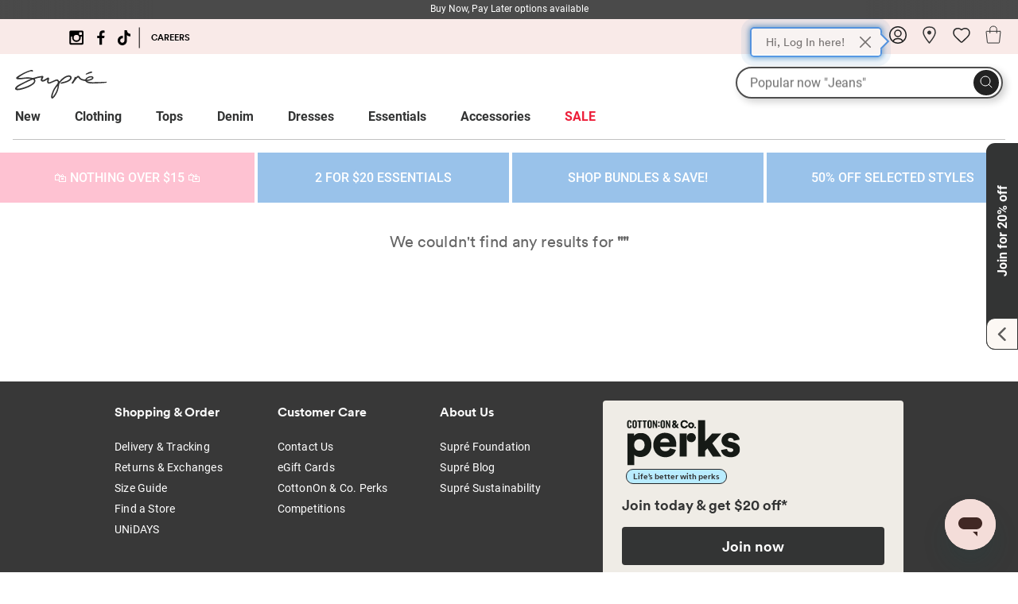

--- FILE ---
content_type: text/html;charset=UTF-8
request_url: https://supre.com.au/marketing-pages/
body_size: 42666
content:
<!doctype html>
<html lang="en">
<head>






































































































































































<style id="antiClickjack">body{display:none;}</style>
<script>
if (self === top) {
var antiClickjack = document.getElementById("antiClickjack");
antiClickjack.parentNode.removeChild(antiClickjack);
} else {
top.location = self.location;
}
</script>

<meta charset="UTF-8"/>

<meta http-equiv="x-ua-compatible" content="ie=edge"/>

<meta name="viewport" content="width=device-width, initial-scale=1"/>




<link rel="preload" as="font" type="font/woff2" href="/on/demandware.static/Sites-supre-au-Site/-/default/dw5902feb3/fonts/circularPro.woff2" crossorigin="anonymous">


<style>
    @font-face {
        font-family: 'circularPro';
        font-weight: 700;
        font-style: normal;
        font-display: swap;
        src:
            url(/on/demandware.static/Sites-supre-au-Site/-/default/dw5902feb3/fonts/circularPro.woff2) format('woff2'),
            url(/on/demandware.static/Sites-supre-au-Site/-/default/dwfd87731b/fonts/circularPro.woff) format('woff'),
            url(/on/demandware.static/Sites-supre-au-Site/-/default/dwd7b3141a/fonts/circularPro.eot) format('eot');
    }
</style>


<script>
function loadDeferredImages() {
var deferredImages = document.querySelectorAll('img.defer');
var deferredImagesLength = deferredImages.length;
for (var i = 0; i < deferredImagesLength; i++) {
var dataSrc = deferredImages[i].getAttribute('data-src');
if (dataSrc) {
deferredImages[i].setAttribute('src', dataSrc);
}
}
}
document.addEventListener("DOMContentLoaded", loadDeferredImages);
</script>



<title>Sites-supre-au-Site</title>



<link href="/on/demandware.static/Sites-supre-au-Site/-/en_AU/v1768969809979/images/favicon.ico?v=2" rel="shortcut icon" />





<meta name="description" content=""/>
<meta name="keywords" content=" "/>
<meta name="format-detection" content="telephone=no"/>








<link href="/on/demandware.static/Sites-supre-au-Site/-/en_AU/v1768969809979/lib/swiper/css/swiper.min.css" type="text/css" rel="stylesheet" />
<!--[if lt IE 9]>
<script src="/on/demandware.static/Sites-supre-au-Site/-/en_AU/v1768969809979/js/lib/html5.js"></script>
<![endif]-->

<script type="text/javascript">//<!--
/* <![CDATA[ (head-active_data.js) */
var dw = (window.dw || {});
dw.ac = {
    _analytics: null,
    _events: [],
    _category: "",
    _searchData: "",
    _anact: "",
    _anact_nohit_tag: "",
    _analytics_enabled: "true",
    _timeZone: "Australia/Melbourne",
    _capture: function(configs) {
        if (Object.prototype.toString.call(configs) === "[object Array]") {
            configs.forEach(captureObject);
            return;
        }
        dw.ac._events.push(configs);
    },
	capture: function() { 
		dw.ac._capture(arguments);
		// send to CQ as well:
		if (window.CQuotient) {
			window.CQuotient.trackEventsFromAC(arguments);
		}
	},
    EV_PRD_SEARCHHIT: "searchhit",
    EV_PRD_DETAIL: "detail",
    EV_PRD_RECOMMENDATION: "recommendation",
    EV_PRD_SETPRODUCT: "setproduct",
    applyContext: function(context) {
        if (typeof context === "object" && context.hasOwnProperty("category")) {
        	dw.ac._category = context.category;
        }
        if (typeof context === "object" && context.hasOwnProperty("searchData")) {
        	dw.ac._searchData = context.searchData;
        }
    },
    setDWAnalytics: function(analytics) {
        dw.ac._analytics = analytics;
    },
    eventsIsEmpty: function() {
        return 0 == dw.ac._events.length;
    }
};
/* ]]> */
// -->
</script>
<script type="text/javascript">//<!--
/* <![CDATA[ (head-cquotient.js) */
var CQuotient = window.CQuotient = {};
CQuotient.clientId = 'aatd-supre-au';
CQuotient.realm = 'BBDS';
CQuotient.siteId = 'supre-au';
CQuotient.instanceType = 'prd';
CQuotient.locale = 'en_AU';
CQuotient.fbPixelId = '__UNKNOWN__';
CQuotient.activities = [];
CQuotient.cqcid='';
CQuotient.cquid='';
CQuotient.cqeid='';
CQuotient.cqlid='';
CQuotient.apiHost='api.cquotient.com';
/* Turn this on to test against Staging Einstein */
/* CQuotient.useTest= true; */
CQuotient.useTest = ('true' === 'false');
CQuotient.initFromCookies = function () {
	var ca = document.cookie.split(';');
	for(var i=0;i < ca.length;i++) {
	  var c = ca[i];
	  while (c.charAt(0)==' ') c = c.substring(1,c.length);
	  if (c.indexOf('cqcid=') == 0) {
		CQuotient.cqcid=c.substring('cqcid='.length,c.length);
	  } else if (c.indexOf('cquid=') == 0) {
		  var value = c.substring('cquid='.length,c.length);
		  if (value) {
		  	var split_value = value.split("|", 3);
		  	if (split_value.length > 0) {
			  CQuotient.cquid=split_value[0];
		  	}
		  	if (split_value.length > 1) {
			  CQuotient.cqeid=split_value[1];
		  	}
		  	if (split_value.length > 2) {
			  CQuotient.cqlid=split_value[2];
		  	}
		  }
	  }
	}
}
CQuotient.getCQCookieId = function () {
	if(window.CQuotient.cqcid == '')
		window.CQuotient.initFromCookies();
	return window.CQuotient.cqcid;
};
CQuotient.getCQUserId = function () {
	if(window.CQuotient.cquid == '')
		window.CQuotient.initFromCookies();
	return window.CQuotient.cquid;
};
CQuotient.getCQHashedEmail = function () {
	if(window.CQuotient.cqeid == '')
		window.CQuotient.initFromCookies();
	return window.CQuotient.cqeid;
};
CQuotient.getCQHashedLogin = function () {
	if(window.CQuotient.cqlid == '')
		window.CQuotient.initFromCookies();
	return window.CQuotient.cqlid;
};
CQuotient.trackEventsFromAC = function (/* Object or Array */ events) {
try {
	if (Object.prototype.toString.call(events) === "[object Array]") {
		events.forEach(_trackASingleCQEvent);
	} else {
		CQuotient._trackASingleCQEvent(events);
	}
} catch(err) {}
};
CQuotient._trackASingleCQEvent = function ( /* Object */ event) {
	if (event && event.id) {
		if (event.type === dw.ac.EV_PRD_DETAIL) {
			CQuotient.trackViewProduct( {id:'', alt_id: event.id, type: 'raw_sku'} );
		} // not handling the other dw.ac.* events currently
	}
};
CQuotient.trackViewProduct = function(/* Object */ cqParamData){
	var cq_params = {};
	cq_params.cookieId = CQuotient.getCQCookieId();
	cq_params.userId = CQuotient.getCQUserId();
	cq_params.emailId = CQuotient.getCQHashedEmail();
	cq_params.loginId = CQuotient.getCQHashedLogin();
	cq_params.product = cqParamData.product;
	cq_params.realm = cqParamData.realm;
	cq_params.siteId = cqParamData.siteId;
	cq_params.instanceType = cqParamData.instanceType;
	cq_params.locale = CQuotient.locale;
	
	if(CQuotient.sendActivity) {
		CQuotient.sendActivity(CQuotient.clientId, 'viewProduct', cq_params);
	} else {
		CQuotient.activities.push({activityType: 'viewProduct', parameters: cq_params});
	}
};
/* ]]> */
// -->
</script>
<!-- Demandware Apple Pay -->

<style type="text/css">ISAPPLEPAY{display:inline}.dw-apple-pay-button,.dw-apple-pay-button:hover,.dw-apple-pay-button:active{background-color:black;background-image:-webkit-named-image(apple-pay-logo-white);background-position:50% 50%;background-repeat:no-repeat;background-size:75% 60%;border-radius:5px;border:1px solid black;box-sizing:border-box;margin:5px auto;min-height:30px;min-width:100px;padding:0}
.dw-apple-pay-button:after{content:'Apple Pay';visibility:hidden}.dw-apple-pay-button.dw-apple-pay-logo-white{background-color:white;border-color:white;background-image:-webkit-named-image(apple-pay-logo-black);color:black}.dw-apple-pay-button.dw-apple-pay-logo-white.dw-apple-pay-border{border-color:black}</style>




<!-- UI -->
<link rel="stylesheet" href="/on/demandware.static/Sites-supre-au-Site/-/en_AU/v1768969809979/css/style.css" />


<meta name="google-site-verification" content="qQ33O4-ibTp8JnuMAQeRg_DhPkw__d7eqYf7WGiUlA8" />




<script>
var dataLayer = window.dataLayer = window.dataLayer || [];
var dataLayerArr = [{"event":"search","search_term":null,"search_total_results":0}];
</script>


<script src="/on/demandware.static/Sites-supre-au-Site/-/en_AU/v1768969809979/js/gtmglobal.js"></script>

<!-- Google Tag Manager -->
<script>(function(w,d,s,l,i){w[l]=w[l]||[];w[l].push({'gtm.start':
new Date().getTime(),event:'gtm.js'});var f=d.getElementsByTagName(s)[0],
j=d.createElement(s),dl=l!='dataLayer'?'&l='+l:'';j.async=true;j.src=
'https://www.googletagmanager.com/gtm.js?id='+i+dl+ '&gtm_auth=FmDCY0atBvVMqrCR69t1Eg&gtm_preview=env-8&gtm_cookies_win=x';f.parentNode.insertBefore(j,f);
})(window,document,'script','dataLayer','GTM-PZHDSJ6');</script>
<!-- End Google Tag Manager -->



























<!-- load BV loader -->
<script async src="https://apps.bazaarvoice.com/deployments/cottonon/supre/production/en_AU/bv.js"></script>



<script src="https://www.google.com/recaptcha/enterprise.js?render=6Lc3OasbAAAAAHVnuf5ol8eyjmV8SgiXldsv-vjy"></script>







<meta name="robots" content="noindex,nofollow"/>
</head>
<body>
<!-- Tradestate changes : BEGIN -->




<!-- Tradestate changes : END -->
<div id="wrapper" class="pt_product-search-noresult">





































































































































































<script async src="//cdn.evgnet.com/beacon/cottononclothing/production_supre/scripts/evergage.min.js"></script>









































































































































































<nav id="hamburger-menu" class="hide-for-xlarge" data-initialsubsiteid="null">
    <div class="hamburger-top-cont">
        <div class="header-brands fade-out subsites-menu" data-url="https://supre.com.au/on/demandware.store/Sites-supre-au-Site/en_AU/Home-LoadSubsiteMobileMenu">
            <div class="swiper-container header-brands-logos-swiper">
                










<div class="content-asset"><!-- dwMarker="content" dwContentID="91cf90b86119dbb1c6f416a7bd" -->
<div class="social-links-top-bar show-for-xlarge">
	<span class="social-media-link">
              <a href="https://instagram.com/supre_instagram?igshid=MWI4MTIyMDE=" target="_blank"><div class="icon icon-instagram-black"></div></a>
	</span>
	<span class="social-media-link">
              <a href="https://www.facebook.com/supre/" target="_blank"><div class="icon icon-facebook-black"></div></a>
	</span>
	<span class="social-media-link">
              <a href="https://www.tiktok.com/@supre?lang=en" target="_blank"><div class="icon icon-tiktok-black"></div></a>
	</span>
	<span class="vertical-separator">
		<div class="icon icon-black-separator"></div>
	</span>
	<span class="careers-link">
            <a href="https://cottonongroup.com.au/careers/">CAREERS</a>
	</span>
</div>
</div> <!-- End content-asset -->





            </div>
        </div>

        <div class="hamburger-menu-search">
            <button class="close-hamburger-btn float-left" type="button" aria-label="Close">
                <svg width="32" height="32" viewBox="0 0 32 32" fill="none" xmlns="http://www.w3.org/2000/svg">
  <path d="M5.38379 4.57141L28.9104 28.0981" stroke="#1A1A1A" stroke-width="2" stroke-linecap="round"/>
  <path d="M4.57129 28.0981L28.0979 4.5715" stroke="#1A1A1A" stroke-width="2" stroke-linecap="round"/>
</svg>

            </button>

            <div class="hamburger-menu-search-form float-right">
                <input type="text"
                        class="mobile-tablet-input-field"
                        aria-label="What are you looking for?"
                        value=""
                        placeholder="What are you looking for?"
                        tabindex="0"
                        autocomplete="off" />
                <button class="pointer search-magnifier" type="submit" tabindex="0"><span class="visually-hidden">Search</span>
                    <svg width="24" height="24" viewBox="0 0 24 24" fill="none" xmlns="http://www.w3.org/2000/svg">
    <path d="M15.397 15.3972L18.9998 19.0001" stroke="white" stroke-linecap="round"/>
    <circle cx="11" cy="11" r="6" stroke="white"/>
</svg>

                </button>
            </div>
        </div>
    </div>

    <div class="hamburger-top-divider"></div>
 
    <div class="hamburger-categories-cont">
        



































































































































































<div class="mobile-promo-banner clearfix">

	 

	
</div>

<ul class="menu row top-level-container">


<li class="has-submenu column small-12">
<a class="top-level-cat-button top-accordion-category "
href="https://supre.com.au/clothing-new/"
data-categoryid="clothing-new"
data-gtag="New">
New

</a>

</li>


<li class="has-submenu column small-12">
<a class="top-level-cat-button top-accordion-category "
href="https://supre.com.au/clothing/"
data-categoryid="clothing"
data-gtag="Clothing">
Clothing

<span class="icon icon-arrow-gray-13x13"></span>

</a>

<ul class="menu-accordion menu-level-2 submenu menu vertical nested row" data-accordion-menu>
<li>
<a class="back-to-top-category"
href="https://supre.com.au/clothing/"
data-categoryid="clothing"
data-gtag="Clothing">
<span class="top-accordion-category-back icon icon-arrow-black-17x17"></span>
Clothing
</a>
</li>





































































































































































    

    <li class="hide-for-xlarge">
        <a class="sub-accordion-category "
           href="https://supre.com.au/header-category/"
           data-categoryid="header-category"
           data-gtag="Clothing|Shop All">

            Shop All

            
        </a>

        
    </li>


    

    <li class="hide-for-xlarge">
        <a class="sub-accordion-category "
           href="https://supre.com.au/clothing-tops/"
           data-categoryid="clothing-tops"
           data-gtag="Clothing|Tops">

            Tops

            
                <span class="icon icon-arrow-gray-13x13 "></span>
            
        </a>

        
            <ul class="submenu menu vertical menu-level-3" data-submenu>
                

                <li>
                    <a class="sub-accordion-category"
                       href="https://supre.com.au/clothing-tops/"
                       data-gtag="Clothing|Tops">
                        Shop All
                    </a>
                </li>

                
                    

                    <li>
                        <a class="sub-accordion-category "
                           href="https://supre.com.au/clothing-tops-singlets/"
                           data-categoryid="clothing-tops-singlets"
                           data-gtag="Clothing|Tops|Tank Tops">
                            Tank Tops
                            
                        </a>

                        
                    </li>
                
                    

                    <li>
                        <a class="sub-accordion-category "
                           href="https://supre.com.au/clothing-tops-going-out/"
                           data-categoryid="clothing-tops-going-out"
                           data-gtag="Clothing|Tops|Going Out Tops">
                            Going Out Tops
                            
                        </a>

                        
                    </li>
                
                    

                    <li>
                        <a class="sub-accordion-category "
                           href="https://supre.com.au/clothing-tops-bodysuits/"
                           data-categoryid="clothing-tops-bodysuits"
                           data-gtag="Clothing|Tops|Bodysuits">
                            Bodysuits
                            
                        </a>

                        
                    </li>
                
                    

                    <li>
                        <a class="sub-accordion-category "
                           href="https://supre.com.au/clothing-tops-printed/"
                           data-categoryid="clothing-tops-printed"
                           data-gtag="Clothing|Tops|Graphic Tees &amp; Tops">
                            Graphic Tees &amp; Tops
                            
                        </a>

                        
                    </li>
                
                    

                    <li>
                        <a class="sub-accordion-category "
                           href="https://supre.com.au/clothing-tops-boob-tube-bandeaus/"
                           data-categoryid="clothing-tops-boob-tube-bandeaus"
                           data-gtag="Clothing|Tops|Boobtubes &amp; Bandeaus">
                            Boobtubes &amp; Bandeaus
                            
                        </a>

                        
                    </li>
                
                    

                    <li>
                        <a class="sub-accordion-category "
                           href="https://supre.com.au/clothing-tops-tees/"
                           data-categoryid="clothing-tops-tees"
                           data-gtag="Clothing|Tops|T Shirts">
                            T Shirts
                            
                        </a>

                        
                    </li>
                
                    

                    <li>
                        <a class="sub-accordion-category "
                           href="https://supre.com.au/clothing-tops-long-sleeve/"
                           data-categoryid="clothing-tops-long-sleeve"
                           data-gtag="Clothing|Tops|Long Sleeve Tops">
                            Long Sleeve Tops
                            
                        </a>

                        
                    </li>
                
                    

                    <li>
                        <a class="sub-accordion-category "
                           href="https://supre.com.au/clothing-tops-knitwear/"
                           data-categoryid="clothing-tops-knitwear"
                           data-gtag="Clothing|Tops|Knitwear">
                            Knitwear
                            
                        </a>

                        
                    </li>
                
            </ul>
        
    </li>


    

    <li class="hide-for-xlarge">
        <a class="sub-accordion-category "
           href="https://supre.com.au/clothing-denim/"
           data-categoryid="clothing-denim"
           data-gtag="Clothing|Denim">

            Denim

            
                <span class="icon icon-arrow-gray-13x13 "></span>
            
        </a>

        
            <ul class="submenu menu vertical menu-level-3" data-submenu>
                

                <li>
                    <a class="sub-accordion-category"
                       href="https://supre.com.au/clothing-denim/"
                       data-gtag="Clothing|Denim">
                        Shop All
                    </a>
                </li>

                
                    

                    <li>
                        <a class="sub-accordion-category "
                           href="https://supre.com.au/denim-jeans/"
                           data-categoryid="denim-jeans"
                           data-gtag="Clothing|Denim|Jeans">
                            Jeans
                            
                        </a>

                        
                    </li>
                
                    

                    <li>
                        <a class="sub-accordion-category "
                           href="https://supre.com.au/denim-shorts-skirts/"
                           data-categoryid="denim-shorts-skirts"
                           data-gtag="Clothing|Denim|Denim Shorts &amp; Skirts">
                            Denim Shorts &amp; Skirts
                            
                        </a>

                        
                    </li>
                
            </ul>
        
    </li>


    

    <li class="hide-for-xlarge">
        <a class="sub-accordion-category "
           href="https://supre.com.au/clothing-basics/"
           data-categoryid="clothing-basics"
           data-gtag="Clothing|Essentials">

            Essentials

            
                <span class="icon icon-arrow-gray-13x13 "></span>
            
        </a>

        
            <ul class="submenu menu vertical menu-level-3" data-submenu>
                

                <li>
                    <a class="sub-accordion-category"
                       href="https://supre.com.au/clothing-basics/"
                       data-gtag="Clothing|Essentials">
                        Shop All
                    </a>
                </li>

                
                    

                    <li>
                        <a class="sub-accordion-category "
                           href="https://supre.com.au/clothing-basics-sleek-essentials/"
                           data-categoryid="clothing-basics-sleek-essentials"
                           data-gtag="Clothing|Essentials|Sleek Essentials">
                            Sleek Essentials
                            
                        </a>

                        
                    </li>
                
                    

                    <li>
                        <a class="sub-accordion-category "
                           href="https://supre.com.au/clothing-basics-luxe-essentials/"
                           data-categoryid="clothing-basics-luxe-essentials"
                           data-gtag="Clothing|Essentials|Luxe Essentials">
                            Luxe Essentials
                            
                        </a>

                        
                    </li>
                
                    

                    <li>
                        <a class="sub-accordion-category "
                           href="https://supre.com.au/clothing-basics-riri/"
                           data-categoryid="clothing-basics-riri"
                           data-gtag="Clothing|Essentials|Riri">
                            Riri
                            
                        </a>

                        
                    </li>
                
            </ul>
        
    </li>


    

    <li class="hide-for-xlarge">
        <a class="sub-accordion-category "
           href="https://supre.com.au/clothing-bottoms/"
           data-categoryid="clothing-bottoms"
           data-gtag="Clothing|Bottoms">

            Bottoms

            
                <span class="icon icon-arrow-gray-13x13 "></span>
            
        </a>

        
            <ul class="submenu menu vertical menu-level-3" data-submenu>
                

                <li>
                    <a class="sub-accordion-category"
                       href="https://supre.com.au/clothing-bottoms/"
                       data-gtag="Clothing|Bottoms">
                        Shop All
                    </a>
                </li>

                
                    

                    <li>
                        <a class="sub-accordion-category "
                           href="https://supre.com.au/bottoms-shorts/"
                           data-categoryid="bottoms-shorts"
                           data-gtag="Clothing|Bottoms|Shorts">
                            Shorts
                            
                        </a>

                        
                    </li>
                
                    

                    <li>
                        <a class="sub-accordion-category "
                           href="https://supre.com.au/bottoms-skirts/"
                           data-categoryid="bottoms-skirts"
                           data-gtag="Clothing|Bottoms|Skirts &amp; Skorts">
                            Skirts &amp; Skorts
                            
                        </a>

                        
                    </li>
                
                    

                    <li>
                        <a class="sub-accordion-category "
                           href="https://supre.com.au/clothing-pants/"
                           data-categoryid="clothing-pants"
                           data-gtag="Clothing|Bottoms|Pants">
                            Pants
                            
                        </a>

                        
                    </li>
                
                    

                    <li>
                        <a class="sub-accordion-category "
                           href="https://supre.com.au/bottoms-trackies/"
                           data-categoryid="bottoms-trackies"
                           data-gtag="Clothing|Bottoms|Track Pants">
                            Track Pants
                            
                        </a>

                        
                    </li>
                
            </ul>
        
    </li>


    

    <li class="hide-for-xlarge">
        <a class="sub-accordion-category "
           href="https://supre.com.au/clothing-dresses/"
           data-categoryid="clothing-dresses"
           data-gtag="Clothing|Dresses">

            Dresses

            
        </a>

        
    </li>


    

    <li class="hide-for-xlarge">
        <a class="sub-accordion-category "
           href="https://supre.com.au/clothing-loungewear/"
           data-categoryid="clothing-loungewear"
           data-gtag="Clothing|Activewear">

            Activewear

            
                <span class="icon icon-arrow-gray-13x13 "></span>
            
        </a>

        
            <ul class="submenu menu vertical menu-level-3" data-submenu>
                

                <li>
                    <a class="sub-accordion-category"
                       href="https://supre.com.au/clothing-loungewear/"
                       data-gtag="Clothing|Activewear">
                        Shop All
                    </a>
                </li>

                
                    

                    <li>
                        <a class="sub-accordion-category "
                           href="https://supre.com.au/clothing-loungewear-hoodies-jumpers/"
                           data-categoryid="clothing-loungewear-hoodies-jumpers"
                           data-gtag="Clothing|Activewear|Hoodies &amp; Jumpers">
                            Hoodies &amp; Jumpers
                            
                        </a>

                        
                    </li>
                
                    

                    <li>
                        <a class="sub-accordion-category "
                           href="https://supre.com.au/clothing-loungewear-pants/"
                           data-categoryid="clothing-loungewear-pants"
                           data-gtag="Clothing|Activewear|Shorts &amp; Track Pants">
                            Shorts &amp; Track Pants
                            
                        </a>

                        
                    </li>
                
            </ul>
        
    </li>


    

    <li class="hide-for-xlarge">
        <a class="sub-accordion-category "
           href="https://supre.com.au/clothing-outerwear/"
           data-categoryid="clothing-outerwear"
           data-gtag="Clothing|Outerwear">

            Outerwear

            
                <span class="icon icon-arrow-gray-13x13 "></span>
            
        </a>

        
            <ul class="submenu menu vertical menu-level-3" data-submenu>
                

                <li>
                    <a class="sub-accordion-category"
                       href="https://supre.com.au/clothing-outerwear/"
                       data-gtag="Clothing|Outerwear">
                        Shop All
                    </a>
                </li>

                
                    

                    <li>
                        <a class="sub-accordion-category "
                           href="https://supre.com.au/clothing-jackets/"
                           data-categoryid="clothing-jackets"
                           data-gtag="Clothing|Outerwear|Jackets">
                            Jackets
                            
                        </a>

                        
                    </li>
                
                    

                    <li>
                        <a class="sub-accordion-category "
                           href="https://supre.com.au/clothing-jumpers/"
                           data-categoryid="clothing-jumpers"
                           data-gtag="Clothing|Outerwear|Hoodies &amp; Jumpers">
                            Hoodies &amp; Jumpers
                            
                        </a>

                        
                    </li>
                
                    

                    <li>
                        <a class="sub-accordion-category "
                           href="https://supre.com.au/clothing-knitwear/"
                           data-categoryid="clothing-knitwear"
                           data-gtag="Clothing|Outerwear|Knitwear">
                            Knitwear
                            
                        </a>

                        
                    </li>
                
            </ul>
        
    </li>


    

    <li class="hide-for-xlarge">
        <a class="sub-accordion-category "
           href="https://supre.com.au/clothing-edits/"
           data-categoryid="clothing-edits"
           data-gtag="Clothing|Trending">

            Trending

            
                <span class="icon icon-arrow-gray-13x13 "></span>
            
        </a>

        
            <ul class="submenu menu vertical menu-level-3" data-submenu>
                

                <li>
                    <a class="sub-accordion-category"
                       href="https://supre.com.au/clothing-edits/"
                       data-gtag="Clothing|Trending">
                        Shop All
                    </a>
                </li>

                
                    

                    <li>
                        <a class="sub-accordion-category "
                           href="https://supre.com.au/off-shoulder/"
                           data-categoryid="off-shoulder"
                           data-gtag="Clothing|Trending|Off The Shoulder">
                            Off The Shoulder
                            
                        </a>

                        
                    </li>
                
                    

                    <li>
                        <a class="sub-accordion-category "
                           href="https://supre.com.au/valentinesday/"
                           data-categoryid="valentinesday"
                           data-gtag="Clothing|Trending|Valentine's Day">
                            Valentine&#39;s Day
                            
                        </a>

                        
                    </li>
                
                    

                    <li>
                        <a class="sub-accordion-category "
                           href="https://supre.com.au/linen/"
                           data-categoryid="linen"
                           data-gtag="Clothing|Trending|Linen">
                            Linen
                            
                        </a>

                        
                    </li>
                
                    

                    <li>
                        <a class="sub-accordion-category "
                           href="https://supre.com.au/stripes/"
                           data-categoryid="stripes"
                           data-gtag="Clothing|Trending|Stripes">
                            Stripes
                            
                        </a>

                        
                    </li>
                
                    

                    <li>
                        <a class="sub-accordion-category "
                           href="https://supre.com.au/sets/"
                           data-categoryid="sets"
                           data-gtag="Clothing|Trending|Sets">
                            Sets
                            
                        </a>

                        
                    </li>
                
                    

                    <li>
                        <a class="sub-accordion-category "
                           href="https://supre.com.au/going-out/"
                           data-categoryid="going-out"
                           data-gtag="Clothing|Trending|Going Out">
                            Going Out
                            
                        </a>

                        
                    </li>
                
                    

                    <li>
                        <a class="sub-accordion-category "
                           href="https://supre.com.au/festival-edit/"
                           data-categoryid="festival-edit"
                           data-gtag="Clothing|Trending|Festival Fits">
                            Festival Fits
                            
                        </a>

                        
                    </li>
                
                    

                    <li>
                        <a class="sub-accordion-category "
                           href="https://supre.com.au/holiday-edit/"
                           data-categoryid="holiday-edit"
                           data-gtag="Clothing|Trending|Vacay Edit">
                            Vacay Edit
                            
                        </a>

                        
                    </li>
                
                    

                    <li>
                        <a class="sub-accordion-category "
                           href="https://supre.com.au/uni-%27fits-edit/"
                           data-categoryid="uni-'fits-edit"
                           data-gtag="Clothing|Trending|Uni 'Fits Edit">
                            Uni &#39;Fits Edit
                            
                        </a>

                        
                    </li>
                
            </ul>
        
    </li>


    

    <li class="hide-for-xlarge">
        <a class="sub-accordion-category "
           href="https://supre.com.au/supre-foundation-2/"
           data-categoryid="supre-foundation"
           data-gtag="Clothing|Supr&eacute; Foundation">

            Supr&eacute; Foundation

            
        </a>

        
    </li>


    

    <li class="hide-for-xlarge">
        <a class="sub-accordion-category "
           href="https://supre.com.au/clothing-multipacks/"
           data-categoryid="clothing-multipacks"
           data-gtag="Clothing|Bundles">

            Bundles

            
        </a>

        
    </li>


    

    <li class="hide-for-xlarge">
        <a class="sub-accordion-category "
           href="https://supre.com.au/clothing-giftcards/"
           data-categoryid="clothing-giftcards"
           data-gtag="Clothing|e-Gift Cards">

            e-Gift Cards

            
        </a>

        
    </li>


    

    <li class="hide-for-xlarge">
        <a class="sub-accordion-category "
           href="https://supre.com.au/offers/"
           data-categoryid="offers"
           data-gtag="Clothing|Offers">

            Offers

            
                <span class="icon icon-arrow-gray-13x13 "></span>
            
        </a>

        
            <ul class="submenu menu vertical menu-level-3" data-submenu>
                

                <li>
                    <a class="sub-accordion-category"
                       href="https://supre.com.au/offers/"
                       data-gtag="Clothing|Offers">
                        Shop All
                    </a>
                </li>

                
                    

                    <li>
                        <a class="sub-accordion-category "
                           href="https://supre.com.au/offers-2for20-essentials/"
                           data-categoryid="offers-2for20-essentials"
                           data-gtag="Clothing|Offers|2 for $20 Essentials">
                            2 for $20 Essentials
                            
                        </a>

                        
                    </li>
                
                    

                    <li>
                        <a class="sub-accordion-category "
                           href="https://supre.com.au/offers-2for30-essentials/"
                           data-categoryid="offers-2for30-essentials"
                           data-gtag="Clothing|Offers|2 for $30 Essentials">
                            2 for $30 Essentials
                            
                        </a>

                        
                    </li>
                
                    

                    <li>
                        <a class="sub-accordion-category "
                           href="https://supre.com.au/offers-50off-selected/"
                           data-categoryid="offers-50off-selected"
                           data-gtag="Clothing|Offers|50% Off Selected Styles">
                            50% Off Selected Styles
                            
                        </a>

                        
                    </li>
                
                    

                    <li>
                        <a class="sub-accordion-category "
                           href="https://supre.com.au/offers-30off-selected/"
                           data-categoryid="offers-30off-selected"
                           data-gtag="Clothing|Offers|30% Off Selected Styles">
                            30% Off Selected Styles
                            
                        </a>

                        
                    </li>
                
            </ul>
        
    </li>


</ul>

</li>


<li class="has-submenu column small-12">
<a class="top-level-cat-button top-accordion-category "
href="https://supre.com.au/tops/"
data-categoryid="TOPS"
data-gtag="Tops">
Tops

<span class="icon icon-arrow-gray-13x13"></span>

</a>

<ul class="menu-accordion menu-level-2 submenu menu vertical nested row" data-accordion-menu>
<li>
<a class="back-to-top-category"
href="https://supre.com.au/tops/"
data-categoryid="TOPS"
data-gtag="Tops">
<span class="top-accordion-category-back icon icon-arrow-black-17x17"></span>
Tops
</a>
</li>





































































































































































    

    <li class="hide-for-xlarge">
        <a class="sub-accordion-category "
           href="https://supre.com.au/tops-shop-all/"
           data-categoryid="tops-shop-all"
           data-gtag="Tops|Shop All Tops">

            Shop All Tops

            
        </a>

        
    </li>


    

    <li class="hide-for-xlarge">
        <a class="sub-accordion-category "
           href="https://supre.com.au/tops-tank/"
           data-categoryid="tops-tank"
           data-gtag="Tops|Tank Tops">

            Tank Tops

            
        </a>

        
    </li>


    

    <li class="hide-for-xlarge">
        <a class="sub-accordion-category "
           href="https://supre.com.au/tops-boob-tube-bandeaus/"
           data-categoryid="tops-boob-tube-bandeaus"
           data-gtag="Tops|Boobtubes &amp; Bandeaus">

            Boobtubes &amp; Bandeaus

            
        </a>

        
    </li>


    

    <li class="hide-for-xlarge">
        <a class="sub-accordion-category "
           href="https://supre.com.au/tops-going-out/"
           data-categoryid="tops-going-out"
           data-gtag="Tops|Going Out Tops">

            Going Out Tops

            
        </a>

        
    </li>


    

    <li class="hide-for-xlarge">
        <a class="sub-accordion-category "
           href="https://supre.com.au/tops-bodysuits/"
           data-categoryid="tops-bodysuits"
           data-gtag="Tops|Bodysuits">

            Bodysuits

            
        </a>

        
    </li>


    

    <li class="hide-for-xlarge">
        <a class="sub-accordion-category "
           href="https://supre.com.au/tops-t-shirt/"
           data-categoryid="tops-t-shirt"
           data-gtag="Tops|T Shirts">

            T Shirts

            
        </a>

        
    </li>


    

    <li class="hide-for-xlarge">
        <a class="sub-accordion-category "
           href="https://supre.com.au/tops-graphic/"
           data-categoryid="tops-graphic"
           data-gtag="Tops|Graphic Tees">

            Graphic Tees

            
        </a>

        
    </li>


    

    <li class="hide-for-xlarge">
        <a class="sub-accordion-category "
           href="https://supre.com.au/tops-riri/"
           data-categoryid="tops-riri"
           data-gtag="Tops|Riri">

            Riri

            
        </a>

        
    </li>


    

    <li class="hide-for-xlarge">
        <a class="sub-accordion-category "
           href="https://supre.com.au/tops-luxe-essentials/"
           data-categoryid="tops-luxe-essentials"
           data-gtag="Tops|Luxe Essentials">

            Luxe Essentials

            
        </a>

        
    </li>


    

    <li class="hide-for-xlarge">
        <a class="sub-accordion-category "
           href="https://supre.com.au/tops-sleek-essentials/"
           data-categoryid="tops-sleek-essentials"
           data-gtag="Tops|Sleek Essentials">

            Sleek Essentials

            
        </a>

        
    </li>


</ul>

</li>


<li class="has-submenu column small-12">
<a class="top-level-cat-button top-accordion-category "
href="https://supre.com.au/denim/"
data-categoryid="denim"
data-gtag="Denim">
Denim

</a>

</li>


<li class="has-submenu column small-12">
<a class="top-level-cat-button top-accordion-category "
href="https://supre.com.au/dresses/"
data-categoryid="dresses"
data-gtag="Dresses">
Dresses

</a>

</li>


<li class="has-submenu column small-12">
<a class="top-level-cat-button top-accordion-category "
href="https://supre.com.au/basics-redirect/"
data-categoryid="basics-redirect"
data-gtag="Essentials">
Essentials

<span class="icon icon-arrow-gray-13x13"></span>

</a>

<ul class="menu-accordion menu-level-2 submenu menu vertical nested row" data-accordion-menu>
<li>
<a class="back-to-top-category"
href="https://supre.com.au/basics-redirect/"
data-categoryid="basics-redirect"
data-gtag="Essentials">
<span class="top-accordion-category-back icon icon-arrow-black-17x17"></span>
Essentials
</a>
</li>





































































































































































    

    <li class="hide-for-xlarge">
        <a class="sub-accordion-category "
           href="https://supre.com.au/basics/"
           data-categoryid="basics"
           data-gtag="Essentials|Shop All Essentials">

            Shop All Essentials

            
        </a>

        
    </li>


    

    <li class="hide-for-xlarge">
        <a class="sub-accordion-category "
           href="https://supre.com.au/basics-sleek-essentials/"
           data-categoryid="basics-sleek-essentials"
           data-gtag="Essentials|Sleek Essentials">

            Sleek Essentials

            
        </a>

        
    </li>


    

    <li class="hide-for-xlarge">
        <a class="sub-accordion-category "
           href="https://supre.com.au/basics-luxe-essentials/"
           data-categoryid="basics-luxe-essentials"
           data-gtag="Essentials|Luxe Essentials">

            Luxe Essentials

            
        </a>

        
    </li>


    

    <li class="hide-for-xlarge">
        <a class="sub-accordion-category "
           href="https://supre.com.au/basics-riri/"
           data-categoryid="basics-riri"
           data-gtag="Essentials|Riri">

            Riri

            
        </a>

        
    </li>


</ul>

</li>


<li class="has-submenu column small-12">
<a class="top-level-cat-button top-accordion-category "
href="https://supre.com.au/accessories/"
data-categoryid="accessories"
data-gtag="Accessories">
Accessories

</a>

</li>


<li class="has-submenu column small-12">
<a class="top-level-cat-button top-accordion-category is-highlighted"
href="https://supre.com.au/sale/"
data-categoryid="sale"
data-gtag="SALE">
SALE

</a>

</li>


<li class="has-submenu column small-12">
<a class="top-level-cat-button top-accordion-category "
href="https://supre.com.au/promo/"
data-categoryid="promo"
data-gtag="Offers">
Offers

</a>

</li>


<li class="has-submenu column small-12">
<a class="top-level-cat-button top-accordion-category "
href="https://supre.com.au/supr%C3%A9foundation/"
data-categoryid="Supr&eacute;Foundation"
data-gtag="Supr&eacute; Foundation">
Supr&eacute; Foundation

</a>

</li>

</ul>


<div class="hamburger-feature-cat-cont">
<div class="hamb-menu-label featured-content-label float-left">











<div class="content-asset"><!-- dwMarker="content" dwContentID="48793a83d41ab8be1679a8891b" -->
FEATURED
</div> <!-- End content-asset -->





</div>





















</div>


    </div>

    <div class="hamburger-footer">
        <div class="trending-content" data-url="https://supre.com.au/on/demandware.store/Sites-supre-au-Site/en_AU/Home-IncludeTrendingContent">
            <div class="hamb-menu-label">
                










<div class="content-asset"><!-- dwMarker="content" dwContentID="9edfea68e44c4693be0fc1f1d7" -->
TRENDING
</div> <!-- End content-asset -->





            </div>
        </div>

        <ul class="menu vertical menu-utilities" data-accordion-menu>
            <li class="single-locale-selector">
                <a href="javascript:void(0)" aria-label="Current Country Australia">
                    <svg xmlns="http://www.w3.org/2000/svg" width="44" height="28" viewBox="0 0 44 28">
    <g fill="none" fill-rule="evenodd">
        <path fill="#180086" d="M9.936.726H3.361l6.575 3.722zM20.41.726h-6.474V4.46zM40.4 13.438l-.692-.601-.642.601.148-.86-.893-.042.745-.467-.449-.713.795.301.296-.832.336.832.844-.301-.489.713.785.467-.889.042.104.86zm-2.53 3.86l-.587-.332-.696.332.232-.608-.517-.47h.633l.348-.664.238.664h.69l-.528.47.186.608zm-1.84 8.017l-.783-.849-.776.849.13-1.157-1.224-.095 1.094-.566-.77-1.006 1.216.403.33-1.063.395 1.063 1.165-.403-.777 1.006 1.165.566-1.294.095.13 1.157zm-6.184-10.282l-.625-.63-.568.63.091-.887-.907-.046.816-.444-.53-.7.812.304.286-.841.334.841.864-.304-.573.7.855.444-.955.046.1.887zm3.774-8.525l.912.302.248-.835.296.835.873-.302-.582.719.874.435-.97.097.096.83-.587-.598-.583.598.097-.83-.917-.097.82-.435-.577-.719zM14.347 24.049l-1.368-1.472-1.527 1.472.263-1.982-2.13-.18 1.867-1.054-1.21-1.673 2.08.695.657-1.904.607 1.904 2.02-.695-1.26 1.673 1.922 1.054-2.195.18.274 1.982zM22.999 1v1.352L18.097 5h4.902v4h-4.918l4.918 2.838V13h-2.527L14 9.461V13h-4V9.473L3.428 13H1v14h42V1H23zM.936 2.078v2.648h4.846zM.936 8.726v2.838l4.862-2.838z"/>
        <path fill="#E9001F" d="M10.831.726V5.52H.94v2.406h9.892v4.8h2.163v-4.8h9.945V5.52h-9.945V.726z"/>
        <path fill="#E9001F" d="M21.255.726l-7.341 4.05h1.636l7.34-4.05h-1.635zM.937.726v.882l5.7 3.168h1.636L.937.726zM15.58 8.726l7.356 4v-.898l-5.71-3.102H15.58zm-7.293 0l-7.35 4h1.64l7.344-4H8.287z"/>
        <path fill="#E6E6E6" d="M1 27h42V1H1v26zm-1 1h44V0H0v28z"/>
    </g>
</svg>

                    <span class="menu-country-currency">
                        $ AU
                    </span>
                    <span class="icon icon-arrow-dark-grey-12x8"></span>
                </a>

                

                <ul class="submenu menu vertical nested">
                    
                        
                    
                </ul>
            </li>

            <li class="storefinder-item">
                <a class="menu-storefinder-link do-not-expand"
                href="/store-finder/"
                title="Locate Stores">
                    <svg xmlns="http://www.w3.org/2000/svg" width="24" height="24" viewBox="0 0 24 24">
    <g fill="none" fill-rule="evenodd">
        <g>
            <g>
                <g>
                    <path class="storefinder-stroke" stroke="#333434" stroke-linecap="round" stroke-linejoin="round" stroke-width="1.5" d="M15 6.75C15 11.03 7.5 20 7.5 20S0 11.03 0 6.75C0 2.47 2.744 0 7.5 0S15 2.47 15 6.75z" transform="translate(-93 -458) translate(93 458) translate(4 2)"/>
                    <path fill="#333434" d="M10 7c0 1.38-1.12 2.5-2.5 2.5S5 8.38 5 7s1.12-2.5 2.5-2.5S10 5.62 10 7" transform="translate(-93 -458) translate(93 458) translate(4 2)"/>
                </g>
                <path d="M0 0H24V24H0z" transform="translate(-93 -458) translate(93 458)"/>
            </g>
        </g>
    </g>
</svg>
                    <span>Store Finder</span>
                </a>
            </li>

            <li class="menu-help-section">
                










<div class="content-asset"><!-- dwMarker="content" dwContentID="e4ae1140bc3e3d68fc1b5f2102" -->
<a href="https://help.supre.com.au/hc/en-us">	<svg xmlns="http://www.w3.org/2000/svg" width="20" height="20" viewBox="0 0 20 20">		<path fill="#333434" fill-rule="evenodd" d="M10 13.182a1.364 1.364 0 1 0 0 2.727 1.364 1.364 0 0 0 0-2.727m0-11.364c-4.511 0-8.182 3.67-8.182 8.182 0 4.511 3.67 8.182 8.182 8.182 4.511 0 8.182-3.67 8.182-8.182 0-4.511-3.67-8.182-8.182-8.182M10 20C4.486 20 0 15.514 0 10S4.486 0 10 0s10 4.486 10 10-4.486 10-10 10m2.245-9.74c-.522.3-.85.611-.85 1.162 0 .775-.282.85-.486.85H9.091c-.436 0-.455-.26-.455-.454v-.909c0-1.335 1.024-1.935 1.804-2.288.681-.308.827-.461.827-1.025 0-.588-.647-.933-1.364-.933-.398 0-.761.123-.956.255-.212.15-.425.361-.947 1.013a.369.369 0 0 1-.275.141.408.408 0 0 1-.22-.07L6.051 6.9a.346.346 0 0 1-.088-.466C6.92 4.857 8.265 4.09 10.07 4.09c1.895 0 4.02 1.506 4.02 3.523 0 1.674-1.004 2.179-1.846 2.646"/>	</svg>	Help</a>
</div> <!-- End content-asset -->





            </li>
        </ul>
    </div>
</nav>

<div class="hamburger-menu-overlay"></div>

<header id="global-main-header">
<a class="skip-main btn-outline-18 button" href="#main">Skip to main content</a>



	 

	


	 


	


<div class="swiper-container service-propositions">
<div class="swiper-wrapper">

<div class="swiper-slide small-12"  tabindex="0">
    <a href="https://supre.com.au/subscribe/" title="Want 20% Off? Sign Up">
    <div class="header-service-proposition">
    <span>
    

        <g fill="none" fill-rule="evenodd">
            <g>
                <g>
                    <path stroke="#FFF" stroke-linecap="round" stroke-linejoin="round" stroke-width=".9" d="M13.344 11.296L15.393 11.296 15.393 7.198 13.344 3.1 9.759 3.1M6.686 11.296L8.734 11.296 8.734 1.051 1.051 1.051M1.051 1.051L1.051 11.296 3.1 11.296" transform="translate(-100 -4) translate(100 4)"/>
                    <path stroke="#FFF" stroke-linecap="round" stroke-linejoin="round" stroke-width=".9" d="M15.393 7.198L9.759 7.198 9.759 3.1" transform="translate(-100 -4) translate(100 4)"/>
                    <path stroke="#FFF" stroke-width=".9" d="M13.344 11.552c0-.99-.802-1.793-1.792-1.793s-1.793.803-1.793 1.793c0 .99.803 1.792 1.793 1.792.99 0 1.792-.802 1.792-1.792zM6.686 11.552c0-.99-.803-1.793-1.793-1.793-.99 0-1.793.803-1.793 1.793 0 .99.803 1.792 1.793 1.792.99 0 1.793-.802 1.793-1.792z" transform="translate(-100 -4) translate(100 4)"/>
                    <path d="M0 0H16V15H0z" transform="translate(-100 -4) translate(100 4)"/>
                </g>
            </g>
        </g>

    
    </span>
    <span class="service-propositions-text">Want 20% Off? Sign Up Now</span>
    </div>
    </a>
    </div>

<div class="swiper-slide small-12"  tabindex="0">
    <a href="https://supre.com.au/delivery-methods.html" title="Free delivery on orders $60+">
    <div class="header-service-proposition">
    <span>
    
    <svg xmlns="http://www.w3.org/2000/svg" width="16" height="15" viewBox="0 0 16 15" style="vertical-align: middle; padding-right: 10px;">
        <g fill="none" fill-rule="evenodd">
            <g>
                <g>
                    <path stroke="#FFF" stroke-linecap="round" stroke-linejoin="round" stroke-width=".9" d="M13.344 11.296L15.393 11.296 15.393 7.198 13.344 3.1 9.759 3.1M6.686 11.296L8.734 11.296 8.734 1.051 1.051 1.051M1.051 1.051L1.051 11.296 3.1 11.296" transform="translate(-100 -4) translate(100 4)"/>
                    <path stroke="#FFF" stroke-linecap="round" stroke-linejoin="round" stroke-width=".9" d="M15.393 7.198L9.759 7.198 9.759 3.1" transform="translate(-100 -4) translate(100 4)"/>
                    <path stroke="#FFF" stroke-width=".9" d="M13.344 11.552c0-.99-.802-1.793-1.792-1.793s-1.793.803-1.793 1.793c0 .99.803 1.792 1.793 1.792.99 0 1.792-.802 1.792-1.792zM6.686 11.552c0-.99-.803-1.793-1.793-1.793-.99 0-1.793.803-1.793 1.793 0 .99.803 1.792 1.793 1.792.99 0 1.793-.802 1.793-1.792z" transform="translate(-100 -4) translate(100 4)"/>
                    <path d="M0 0H16V15H0z" transform="translate(-100 -4) translate(100 4)"/>
                </g>
            </g>
        </g>
    </svg>
    
    </span>
    <span class="service-propositions-text">Free delivery on orders $60+</span>
    </div>
    </a>
    </div>

<div class="swiper-slide small-12"  tabindex="0">
    <a href="https://supre.com.au/delivery-methods.html" title="$1 express delivery on orders $60+">
    <div class="header-service-proposition">
    <span>
    
    <svg xmlns="http://www.w3.org/2000/svg" width="16" height="15" viewBox="0 0 16 15" style="vertical-align: middle; padding-right: 10px;">
        <g fill="none" fill-rule="evenodd">
            <g>
                <g>
                    <path stroke="#FFF" stroke-linecap="round" stroke-linejoin="round" stroke-width=".9" d="M13.344 11.296L15.393 11.296 15.393 7.198 13.344 3.1 9.759 3.1M6.686 11.296L8.734 11.296 8.734 1.051 1.051 1.051M1.051 1.051L1.051 11.296 3.1 11.296" transform="translate(-100 -4) translate(100 4)"/>
                    <path stroke="#FFF" stroke-linecap="round" stroke-linejoin="round" stroke-width=".9" d="M15.393 7.198L9.759 7.198 9.759 3.1" transform="translate(-100 -4) translate(100 4)"/>
                    <path stroke="#FFF" stroke-width=".9" d="M13.344 11.552c0-.99-.802-1.793-1.792-1.793s-1.793.803-1.793 1.793c0 .99.803 1.792 1.793 1.792.99 0 1.792-.802 1.792-1.792zM6.686 11.552c0-.99-.803-1.793-1.793-1.793-.99 0-1.793.803-1.793 1.793 0 .99.803 1.792 1.793 1.792.99 0 1.793-.802 1.793-1.792z" transform="translate(-100 -4) translate(100 4)"/>
                    <path d="M0 0H16V15H0z" transform="translate(-100 -4) translate(100 4)"/>
                </g>
            </g>
        </g>
    </svg>
    
    </span>
    <span class="service-propositions-text">$1 express delivery on orders $60+</span>
    </div>
    </a>
    </div>

<div class="swiper-slide small-12"  tabindex="0">
    <a href="https://supre.com.au/information-about-returns.html" title="Free returns in-store and online" aria-hidden="false">
    <div class="header-service-proposition" aria-label="Free returns in-store and online">
<span>
<svg xmlns="http://www.w3.org/2000/svg" width="17" height="15" viewBox="0 0 17 15" style="vertical-align: middle; padding-right: 5px;">
<g fill="none" fill-rule="evenodd">
    <g>
        <g>
            <path stroke="#FFF" stroke-linecap="round" stroke-linejoin="round" stroke-width="1.1" d="M10 13c3.313 0 6-2.687 6-6s-2.687-6-6-6C6.686 1 4 3.687 4 7" transform="translate(-98 -4) translate(98 4)"/>
            <path stroke="#FFF" stroke-linecap="round" stroke-linejoin="round" stroke-width="1.1" d="M1 5.8L4.2 8.2 7.4 5.8" transform="translate(-98 -4) translate(98 4)"/>
            <path d="M0 0H17V15H0z" transform="translate(-98 -4) translate(98 4)"/>
        </g>
    </g>
</g>
</svg>
</span>
<span class="service-propositions-text">Free returns in-store and online</span></div>
    </a>
    </div>

<div class="swiper-slide small-12"  tabindex="0">
    <a href="https://supre.com.au/blog/unidays-student-discount.html" title="UNiDAYS | Student Discount">
    <div class="header-service-proposition">
    <span>
    

        <g fill="none" fill-rule="evenodd">
            <g>
                <g>
                    <path stroke="#FFF" stroke-linecap="round" stroke-linejoin="round" stroke-width=".9" d="M13.344 11.296L15.393 11.296 15.393 7.198 13.344 3.1 9.759 3.1M6.686 11.296L8.734 11.296 8.734 1.051 1.051 1.051M1.051 1.051L1.051 11.296 3.1 11.296" transform="translate(-100 -4) translate(100 4)"/>
                    <path stroke="#FFF" stroke-linecap="round" stroke-linejoin="round" stroke-width=".9" d="M15.393 7.198L9.759 7.198 9.759 3.1" transform="translate(-100 -4) translate(100 4)"/>
                    <path stroke="#FFF" stroke-width=".9" d="M13.344 11.552c0-.99-.802-1.793-1.792-1.793s-1.793.803-1.793 1.793c0 .99.803 1.792 1.793 1.792.99 0 1.792-.802 1.792-1.792zM6.686 11.552c0-.99-.803-1.793-1.793-1.793-.99 0-1.793.803-1.793 1.793 0 .99.803 1.792 1.793 1.792.99 0 1.793-.802 1.793-1.792z" transform="translate(-100 -4) translate(100 4)"/>
                    <path d="M0 0H16V15H0z" transform="translate(-100 -4) translate(100 4)"/>
                </g>
            </g>
        </g>

    
    </span>
    <span class="service-propositions-text">15% Off with UNiDAYS</span>
    </div>
    </a>
    </div>

<div class="swiper-slide small-12"  tabindex="0">
    <a href="https://supre.com.au/buynowpaylater.html" title="Buy Now, Pay Later options available   ">
    <div class="header-service-proposition">
    <span>
    

        <g fill="none" fill-rule="evenodd">
            <g>
                <g>
                    <path stroke="#FFF" stroke-linecap="round" stroke-linejoin="round" stroke-width=".9" d="M13.344 11.296L15.393 11.296 15.393 7.198 13.344 3.1 9.759 3.1M6.686 11.296L8.734 11.296 8.734 1.051 1.051 1.051M1.051 1.051L1.051 11.296 3.1 11.296" transform="translate(-100 -4) translate(100 4)"/>
                    <path stroke="#FFF" stroke-linecap="round" stroke-linejoin="round" stroke-width=".9" d="M15.393 7.198L9.759 7.198 9.759 3.1" transform="translate(-100 -4) translate(100 4)"/>
                    <path stroke="#FFF" stroke-width=".9" d="M13.344 11.552c0-.99-.802-1.793-1.792-1.793s-1.793.803-1.793 1.793c0 .99.803 1.792 1.793 1.792.99 0 1.792-.802 1.792-1.792zM6.686 11.552c0-.99-.803-1.793-1.793-1.793-.99 0-1.793.803-1.793 1.793 0 .99.803 1.792 1.793 1.792.99 0 1.793-.802 1.793-1.792z" transform="translate(-100 -4) translate(100 4)"/>
                    <path d="M0 0H16V15H0z" transform="translate(-100 -4) translate(100 4)"/>
                </g>
            </g>
        </g>

    
    </span>
    <span class="service-propositions-text">Buy Now, Pay Later options available</span>
    </div>
    </a>
    </div>

</div>
</div>

 
	
<nav class="show-for-large" id="navigation" role="navigation" data-sticky-container>
<div class="top-bar" data-sticky data-anchor="main" data-options="marginTop:0;" style="width:100%" data-check-every="7" data-top-anchor="1" data-sticky-on="xlarge">
<div class="sticky-desktop-header-search js-desktop-search hide">
<div class="sticky-header-search">
<div class="main-logo-link float-left">











<div class="content-asset"><!-- dwMarker="content" dwContentID="483000246ad49a8cfa2bb9b470" -->
<!--///////////////////////////////////////// DO NOT DELETE/////////////////////////////////////////////////-->
<style>
span.icon.icon-green-tick {
background:url('[data-uri]') !important;
}
#mega-menu .top-level-container > li a[data-gtag='SALE'] { color: #ed1f3a }
#mega-menu .top-level-container > li a[data-gtag='Sunny Dé x Supré'] { color: #FF1E65 }

@media screen and (max-width: 1023px) {
     .pdp-main .quick-view-button .product-tile .product-actions .product-action.quick-add-bag, .pt_wish-list .quick-view-button .product-tile .product-actions .product-action.quick-add-bag, .pt_storefront .quick-view-button .product-tile .product-actions .product- 
action.quick-add-bag, .pt_brandlanding .quick-view-button .product-tile .product-actions .product-action.quick-add-bag, .pt_order .quick-view-button .product-tile .product-actions .product-action.quick-add-bag, .pt_product-search-noresult .quick-view-button .product-tile .product-actions .product-action.quick-add-bag, .plp-bottom-recommendations .quick-view-button .product-tile .product-actions .product-action.quick-add-bag, .cart-wrapper .quick-view-button .product-tile .product-actions .product-action.quick-add-bag {
        display: none;
    }
}
</style>

<a href="https://supre.com.au/" title="Go to Supre">
<div aria-label="Go to Supre Home">
<!--///////////////////////////////////////// Add the supre-main-logo class to the new SVG tag/////////////////////////////////////////////////-->
    
<svg class="supre-main-logo" width="116" height="36" viewBox="0 0 116 36" fill="none" xmlns="http://www.w3.org/2000/svg">
<path d="M21.0371 0.00878906C21.5359 0.0225587 22.0018 0.261055 22.3027 0.657227C22.558 1.00321 22.6193 1.38966 22.3564 1.7627C22.1146 2.10728 21.7291 2.23571 21.3799 2.05664C20.1805 1.44593 19.0621 1.83355 17.9365 2.22363L17.8271 2.26074C13.2425 3.84792 8.93067 6.1292 5.04395 9.02344C4.84753 9.16933 4.6585 9.32586 4.47266 9.48828C4.4052 9.55429 4.37572 9.64972 4.39355 9.74219C4.41149 9.83478 4.47507 9.9129 4.5625 9.94922C4.7719 10.0377 4.9949 10.0591 5.21777 10.0635H5.5459C7.32352 10.0725 9.09045 9.86914 10.8555 9.66602C11.4348 9.59934 12.0144 9.53275 12.5938 9.47363C15.1757 9.21031 17.7412 9.14982 20.2793 9.76367C21.6084 10.0893 23.0029 10.0372 24.3037 9.61328C27.3351 8.61446 30.4611 7.92556 33.6328 7.55762C34.2692 7.48239 34.9499 7.41468 35.3867 8.05566C35.7903 8.64701 35.5628 9.21886 35.2861 9.78613C35.2123 9.93799 35.1369 10.0898 35.0615 10.2412C34.8097 10.7469 34.5579 11.2535 34.3613 11.7803C34.0742 12.549 34.3915 12.8963 35.209 12.7686C35.8748 12.6402 36.5099 12.3851 37.0781 12.0166C37.5911 11.7097 38.0998 11.3937 38.6084 11.0781C39.1668 10.7317 39.7253 10.3852 40.29 10.0498C40.3243 10.0295 40.3591 10.0089 40.3936 9.98828C40.9672 9.6451 41.5704 9.2848 42.2334 9.82129C42.8724 10.3389 42.8273 11.0313 42.6475 11.752L42.6074 11.9102C42.4057 12.7164 42.2033 13.525 42.0742 14.3438C41.9109 15.3941 42.286 15.7287 43.3125 15.4639C44.601 15.1331 45.7992 14.5716 46.9971 14.0107C47.2704 13.8827 47.544 13.7551 47.8184 13.6299C48.0096 13.5425 48.2009 13.4538 48.3916 13.3652C49.4789 12.8601 50.5659 12.3545 51.749 12.0869C53.4164 11.7107 54.4281 12.1848 55.0146 13.7676C55.3199 14.589 55.5752 14.5368 56.1025 13.9639L56.1113 13.9541C58.5615 11.2811 59.4903 10.2688 62.625 8.35547C63.9453 7.56239 65.4199 7.05775 66.9512 6.87598C68.4205 6.68789 69.7507 6.98159 70.626 8.23047C70.842 8.53236 70.9933 8.87545 71.0693 9.23828C71.4049 10.898 70.1141 12.3913 68.9531 13.3799C67.7135 14.4407 66.2405 15.1269 64.6895 15.6445C63.7296 15.9635 62.783 16.2659 61.7793 16.5127C61.4619 16.5907 61.1441 16.674 60.8262 16.7578C60.1387 16.9391 59.4494 17.1216 58.7559 17.2471C58.204 17.3464 57.1971 17.468 57.0928 16.6992C57.0127 16.0989 57.6734 15.8292 58.1436 15.6982C58.7803 15.5205 59.4255 15.3563 60.0713 15.1914C62.6575 14.531 65.2601 13.8666 67.4229 12.3447C68.286 11.7308 69.6043 10.5568 69.0859 9.33496C68.9894 9.13626 68.8295 8.97404 68.6318 8.87402C67.5692 8.28157 66.0668 8.71352 65.0254 9.13477C62.78 10.0431 61.1375 11.4998 60.084 12.4346C59.785 12.6999 59.5336 12.9234 59.3291 13.0801C58.4039 13.7888 57.5994 14.7144 57.0234 15.4141C56.1543 16.4703 55.4375 17.7101 55.2998 19.001C54.7012 24.5745 53.3202 28.5521 50.0596 33.1836C49.4832 34.0302 48.7916 34.7942 48.0059 35.4531C47.4859 35.8743 46.9298 36.1839 46.2285 35.874C45.5271 35.564 45.3246 34.923 45.2959 34.2188C45.2415 32.8917 45.5054 31.6006 45.8848 30.3428C47.4554 25.1228 49.6619 21.5866 53.1631 17.3281C53.7978 16.5546 53.8321 15.0149 53.2939 14.1572C53.0264 13.7302 52.6331 13.6404 52.1797 13.7217C51.4279 13.8752 50.6969 14.1163 50.002 14.4404C49.3866 14.7066 48.7721 14.9754 48.1582 15.2441C47.1722 15.6758 46.1865 16.1073 45.1963 16.5273C44.4629 16.8425 43.6928 17.0668 42.9043 17.1943C41.4334 17.4276 40.3837 16.5935 40.2764 15.1113C40.2368 14.5573 40.32 14.0167 40.4033 13.4766C40.4408 13.2335 40.4786 12.9902 40.5049 12.7461C40.5089 12.7086 40.5173 12.6691 40.5254 12.6289C40.5542 12.4852 40.5843 12.3333 40.4414 12.2393C40.2846 12.1361 40.1379 12.2327 40.0039 12.3213C39.9817 12.336 39.96 12.351 39.9385 12.3643C39.5993 12.5726 39.2618 12.784 38.9248 12.9961V12.9971C38.5877 13.2093 38.2505 13.4215 37.9111 13.6299C37.0487 14.1644 36.0855 14.5175 35.0811 14.6689C33.1476 14.9593 31.7821 13.3948 32.3594 11.541C32.5391 11.0182 32.7547 10.5079 33.0049 10.0146C33.224 9.54379 33.0915 9.40751 32.5957 9.4707C30.2857 9.74199 28.0074 10.2349 25.793 10.9434C25.0734 11.1796 24.6611 11.4449 25.1357 12.3643C25.867 13.7814 25.4015 15.1597 24.5703 16.4189C23.9702 17.3248 23.1476 18.016 22.2617 18.6299C18.2875 21.3835 13.7538 23.185 9.09473 24.4219L8.87793 24.4795C6.71528 25.0554 4.56381 25.6275 2.30078 25.3887C1.80112 25.3598 1.31217 25.2311 0.864258 25.0088C0.427443 24.7681 0.0647999 24.3479 0.00878906 23.8545C-0.0123338 23.5661 0.00530905 23.2759 0.0615234 22.9922C0.107329 22.8389 0.161796 22.6882 0.224609 22.541C0.998614 20.636 3.71115 19.0301 6.00293 17.876C9.86788 15.9429 13.73 14.0121 17.5889 12.083C17.7219 12.014 17.8305 11.9725 17.9414 11.9307C18.0359 11.8951 18.1322 11.8593 18.2461 11.8047C18.4249 11.7186 18.7672 11.5979 19.0742 11.4902C19.411 11.3721 19.7058 11.2688 19.6963 11.2412C19.6429 11.0961 18.5919 11.027 18.2402 11.0039L18.165 10.999C16.6622 10.8695 15.151 10.8593 13.6465 10.9688C12.4987 11.0668 11.356 11.2242 10.2139 11.3809C9.35849 11.4982 8.50284 11.6152 7.64453 11.708C6.07387 11.8795 4.41838 11.9289 2.86133 11.6279C2.54472 11.577 2.23809 11.4755 1.9541 11.3271C1.5965 11.124 1.3485 10.7728 1.27734 10.3691C1.18666 9.85612 1.6988 9.16216 2.0752 8.85059C3.74335 7.46687 5.62795 6.41877 7.52246 5.36523C7.68807 5.27314 7.8539 5.18128 8.01953 5.08887C11.5887 3.09958 15.2868 1.4095 19.2324 0.292969L19.2471 0.289062C19.8375 0.123474 20.4165 -0.0389596 21.0371 0.00878906ZM53.5244 19.9883C53.5256 20.0346 53.3936 20.1476 53.3145 20.2158C53.291 20.236 53.2722 20.2523 53.2627 20.2617C53.1508 20.3746 53.04 20.4896 52.9297 20.6055C52.7091 20.839 52.4983 21.0777 52.2969 21.3213C51.3033 22.5343 50.4302 23.8407 49.6904 25.2217C49.0238 26.4496 48.5459 27.7638 48.1045 29.085C47.6812 30.2934 47.3491 31.5315 47.1104 32.7891C47.059 33.0839 47.0131 33.5896 47.1641 33.6426C47.4209 33.7317 47.7035 33.3921 47.9023 33.1533L47.9199 33.1318C48.2741 32.7113 48.6022 32.2698 48.9023 31.8096C49.826 30.3846 50.7364 28.9412 51.459 27.4033C52.2009 25.8024 52.7688 24.1272 53.1533 22.4062C53.1718 22.3244 53.1909 22.2421 53.21 22.1592C53.3729 21.4511 53.5447 20.7075 53.5244 19.9883ZM23.4619 12.7861C22.7984 11.9061 21.9656 12.1526 21.1357 12.4775L20.4268 12.7578L16.8545 14.3574H16.8623C13.6907 15.7699 10.5928 17.3288 7.56934 19.0342L6.74023 19.4932C6.2675 19.7518 5.79427 20.0102 5.33301 20.2891C4.40341 20.8503 3.44327 21.5128 2.6875 22.3027C2.54278 22.4391 2.42949 22.6055 2.35645 22.79C2.28418 22.9791 2.3212 23.1928 2.45312 23.3467C2.59758 23.4633 2.77887 23.5262 2.96484 23.5254C3.3972 23.5688 3.8328 23.5781 4.2666 23.5527C5.27536 23.4731 6.27431 23.297 7.24902 23.0264C8.15285 22.8017 9.05156 22.5586 9.94531 22.2979C11.7278 21.7834 13.4804 21.1703 15.1943 20.4619C16.9196 19.7473 18.5871 18.9018 20.1826 17.9336L20.3271 17.8447C21.3186 17.2369 22.2408 16.5475 22.9814 15.6523L23.0361 15.585L23.0586 15.5576C23.1038 15.5006 23.1458 15.4433 23.1865 15.3848C23.894 14.503 23.9971 13.4858 23.4619 12.7861ZM79.3877 7.43848C79.9031 7.41926 80.3951 7.65334 80.7041 8.06445C80.9852 8.44509 81.3107 8.88735 81.5586 9.28906C82.0317 10.0518 82.6074 10.5201 83.3721 10.9443C84.3834 11.5071 85.519 11.738 86.6406 11.9141C87.0608 11.9865 87.4859 12.0293 87.9121 12.042C88.1022 12.0671 88.2811 11.9465 88.3291 11.7617C88.7478 10.8152 89.468 10.1129 90.2949 9.52148C91.2049 8.88218 92.2224 8.41003 93.2998 8.12891C94.071 7.91332 94.8715 7.81944 95.6719 7.85059C96.3624 7.87168 97.0395 8.04675 97.6533 8.3623C98.5709 8.86339 98.747 9.92177 98.2451 10.8096C97.5527 12.0298 96.3658 12.5098 95.1338 12.9326C95.0487 12.9625 94.9631 12.993 94.8779 13.0234C94.5215 13.1509 94.1637 13.2793 93.7979 13.3691C93.1841 13.5181 92.5589 13.631 91.9346 13.7363C91.6134 13.7927 91.3297 13.8208 91.0361 13.8506C90.8601 13.8685 90.6801 13.8873 90.4863 13.9121C90.59 13.9922 90.6998 14.0646 90.8135 14.1299C90.9828 14.2217 91.1533 14.308 91.3271 14.3877C91.6674 14.5418 92.0167 14.6757 92.373 14.7881C93.0892 15.0104 93.8253 15.1659 94.5703 15.2529C95.9247 15.4184 97.2988 15.4051 98.6592 15.3916L102.621 15.3506C104.456 15.331 106.295 15.2425 108.13 15.1191C109.55 15.0234 110.841 14.9813 112.217 14.9365C112.937 14.9131 113.681 14.8886 114.479 14.8555C114.711 14.8626 114.933 14.9548 115.101 15.1143C115.421 15.4934 115.2 15.9113 114.604 16.0303C113.898 16.1657 113.184 16.2551 112.471 16.3408C111.87 16.4125 111.384 16.449 110.844 16.4893C110.647 16.5039 110.442 16.5185 110.223 16.5361C109.453 16.5978 108.986 16.6205 108.347 16.6416C107.479 16.6699 106.078 16.7615 105.061 16.8281C104.565 16.8606 104.16 16.8871 103.951 16.8975C103.741 16.9081 103.53 16.919 103.319 16.9297C101.645 17.0149 99.9672 17.1007 98.2891 17.1221C96.5264 17.1461 94.6983 17.143 92.9658 16.7773C91.9258 16.5577 91.3104 16.39 90.3701 15.8965C89.7335 15.5617 89.1609 15.1181 88.6787 14.5859C88.6005 14.4965 88.5279 14.3887 88.46 14.2871C88.3599 14.1374 88.269 14.0012 88.1826 13.96C88.078 13.9104 87.5988 13.8611 87.2803 13.8281C87.1546 13.8151 87.0535 13.8047 87.0107 13.7979C85.0215 13.4518 83.357 13.0319 81.791 11.9922C81.0188 11.5067 80.3813 10.836 79.9365 10.042C79.7763 9.76366 79.5645 9.50913 79.2441 9.48047C78.8241 9.44165 78.5067 9.73958 78.2227 10.0059L78.2158 10.0117C77.9279 10.2896 77.6552 10.5831 77.3994 10.8906C76.9984 11.359 76.6056 11.8358 76.2217 12.3203C75.604 13.1007 75.0107 13.8994 74.4424 14.7168C74.1583 15.126 73.8804 15.5389 73.6084 15.9551C73.5822 15.9955 73.5557 16.037 73.5293 16.0781C73.3166 16.4093 73.0925 16.7572 72.79 17.0088C72.5324 17.2422 72.1761 17.3348 71.8369 17.2559C71.5815 17.1621 71.3698 16.9763 71.2451 16.7354C71.1599 16.5998 71.1132 16.4431 71.1094 16.2832C71.1151 16.0664 71.2414 15.8733 71.3545 15.7012C71.3645 15.6859 71.375 15.6712 71.3848 15.6562C71.4254 15.5937 71.465 15.5306 71.5049 15.4678C71.5821 15.3463 71.6596 15.2244 71.7412 15.1064C72.3764 14.189 72.6541 13.7689 73.207 12.9336C73.2317 12.8963 73.2574 12.8583 73.2832 12.8193C73.9463 11.8428 74.4484 10.7671 74.7705 9.63281C74.7858 9.57828 74.8007 9.51823 74.8154 9.45605C74.8634 9.25405 74.9167 9.02712 75.0322 8.87988C75.2772 8.58208 75.8565 8.65316 76.0771 8.97363C76.3835 9.42239 76.4389 9.3702 76.7998 9.03223C76.8199 9.01345 76.8413 8.99413 76.8633 8.97363C76.9658 8.87757 77.0672 8.77824 77.1689 8.67871C77.7827 8.07826 78.41 7.46429 79.3877 7.43848ZM96.1846 9.41895C95.1204 9.21585 94.1137 9.4781 93.1055 9.80762C91.9732 10.1763 91.0511 10.7344 90.2861 11.6523C90.1443 11.7986 90.0369 11.9744 89.9717 12.167C90.1756 12.2462 90.4287 12.2323 90.6602 12.2197C90.7185 12.2165 90.7756 12.2134 90.8301 12.2119C91.1484 12.1971 91.466 12.1665 91.7812 12.1201C92.3919 12.0274 92.9972 11.9029 93.5947 11.7471C94.2044 11.6065 94.7995 11.408 95.3711 11.1543C95.8307 10.9391 96.5927 10.5682 96.7061 10.0205C96.7768 9.67317 96.4792 9.4746 96.1846 9.41895ZM95.4541 2.04688C96.219 2.06644 96.7667 2.14173 96.874 2.78125C96.9812 3.42056 96.461 3.56046 95.9668 3.6748C94.0726 4.10817 92.2809 4.83788 90.4668 5.51953C89.9558 5.71064 89.1622 6.16341 88.875 5.61719C88.5551 5.00955 89.3842 4.61511 89.8604 4.30371C91.5579 3.19326 93.4589 2.42659 95.4541 2.04688Z" fill="#333333"/>
</svg>

</div></a>
</div> <!-- End content-asset -->





</div>
<div class="header-icons float-right">
<ul>



































































































































































<li class="nav-minicart nav-item show-for-xlarge">
<div class="mini-cart-total">
<a class="mini-cart-link" href="https://supre.com.au/bag/"
title="View Cart">
<div class="white-bag-icon"><svg xmlns="http://www.w3.org/2000/svg" width="24" height="24" viewBox="0 0 24 24" fill="none">
    <path class="cog-bag-icon-body mybag-stroke" fill-rule="evenodd" clip-rule="evenodd" d="M20.5042 7.34473C20.8007 7.34473 21.031 7.62373 20.9966 7.94191L19.5375 21.578C19.5089 21.848 19.2972 22.0518 19.0452 22.0518H4.95483C4.70283 22.0518 4.49106 21.848 4.46248 21.578L3.00341 7.94191C2.969 7.62373 3.19929 7.34473 3.49577 7.34473H20.5042Z" stroke="#333434" stroke-width="1.5" stroke-linecap="round"/>
    <path class="mybag-stroke" d="M7.73682 9.47062V4.70589C7.73682 2.41671 9.66071 1 12.0002 1C14.3391 1 16.263 2.41671 16.263 4.70589V9.47062" stroke="#333434" stroke-width="1.22" stroke-linecap="round"/>
</svg></div>
<div class="promo-bag-icon" data-lottie-animation="/on/demandware.static/Sites-supre-au-Site/-/default/dwf543e2aa/lottie/promo-in-bag.json"></div>
<span class="minicart-quantity hide">
<span class="minicart-qty-label no-quantity">

</span>
</span>
</a>
</div>
</li>
</ul>
</div>


<div class="header-search search-rotator-container"
data-sritems="[&quot;Try%20%22Tops%22&quot;,&quot;Explore%20%22Shorts%22&quot;,&quot;Discover%20%22Skirt%22&quot;,&quot;Popular%20now%20%22Jeans%22&quot;,&quot;Everyone's%20after%20%22Bikini%22&quot;,&quot;Try%20%22Tank%20Top%22&quot;]"
data-treningsearches='[{&quot;phrase&quot;:&quot;tops&quot;,&quot;url&quot;:&quot;https://supre.com.au/search/?q=tops&quot;},{&quot;phrase&quot;:&quot;shorts&quot;,&quot;url&quot;:&quot;https://supre.com.au/search/?q=shorts&quot;},{&quot;phrase&quot;:&quot;skirt&quot;,&quot;url&quot;:&quot;https://supre.com.au/search/?q=skirt&quot;},{&quot;phrase&quot;:&quot;jeans&quot;,&quot;url&quot;:&quot;https://supre.com.au/search/?q=jeans&quot;},{&quot;phrase&quot;:&quot;bikini&quot;,&quot;url&quot;:&quot;https://supre.com.au/search/?q=bikini&quot;},{&quot;phrase&quot;:&quot;tank%20top&quot;,&quot;url&quot;:&quot;https://supre.com.au/search/?q=tank%20top&quot;}]'>
<div class="header-search-field" tabindex="0">
<form class="header-search-form" role="search" action="/search/" method="get" name="simpleSearch">
<div class="header-search-bottom-line">
<fieldset class="show-for-xlarge">
<legend class="visually-hidden">Search</legend>
<label class="visually-hidden" for="q">Search Catalog</label>
<input type="text" class="search-input-field search-rotator-input" aria-label="What are you looking for?" name="q" value=""
placeholder="What are you looking for?" tabindex="0" autocomplete="off" regexp="[^a-zA-Z0-9\&amp;\-\,\.\%\$\+\!\:\;\#\`\?\@\&eacute;\'\ \/]+" maxlength="80" />
<input type="hidden" name="lang" value="en_AU"/>
<span class="sr-wrapper" aria-hidden="true">
<span class="sr-rotor"><span class="sr-stack"></span></span>
</span>
<button type="button" tabindex="0" class="float-right pointer search-magnifier">
<span class="visually-hidden">Search</span>
<svg width="24" height="24" viewBox="0 0 24 24" fill="none" xmlns="http://www.w3.org/2000/svg">
    <path d="M15.397 15.3972L18.9998 19.0001" stroke="white" stroke-linecap="round"/>
    <circle cx="11" cy="11" r="6" stroke="white"/>
</svg>

</button>
<button type="button" class="button tertiary small clear-button js-clear-search pointer" aria-label="Clear Search">
Clear
</button>
</fieldset>
</div>

</form>
</div>
</div>

</div>
</div>
<div class="header-row row expanded">
<div class="header-brands columns fade-out small-12 xlarge-8">
<div class="swiper-container small-12 header-brands-logos-swiper">











<div class="content-asset"><!-- dwMarker="content" dwContentID="91cf90b86119dbb1c6f416a7bd" -->
<div class="social-links-top-bar show-for-xlarge">
	<span class="social-media-link">
              <a href="https://instagram.com/supre_instagram?igshid=MWI4MTIyMDE=" target="_blank"><div class="icon icon-instagram-black"></div></a>
	</span>
	<span class="social-media-link">
              <a href="https://www.facebook.com/supre/" target="_blank"><div class="icon icon-facebook-black"></div></a>
	</span>
	<span class="social-media-link">
              <a href="https://www.tiktok.com/@supre?lang=en" target="_blank"><div class="icon icon-tiktok-black"></div></a>
	</span>
	<span class="vertical-separator">
		<div class="icon icon-black-separator"></div>
	</span>
	<span class="careers-link">
            <a href="https://cottonongroup.com.au/careers/">CAREERS</a>
	</span>
</div>
</div> <!-- End content-asset -->





</div>
</div>
<div class="columns menu-utility-user">
<ul class="show-for-large">

<div class="vertical-line"></div>
<li class="header-country-selector nav-item" tabindex="0" aria-label="Country selector dropdown menu">
<div class="country-selector">
	<div class="current-country">
		<a class="current-country-link" title="Current Country" aria-label="Current Country Australia" href="javascript:void(0);">
			<span class="label">
				$ AU
			</span>
			<span class="icon icon-header-arrow-down-gray"></span>
		</a>
	</div>
</div>
<div class="country-selector-dropdown">
	<ul class="country-list">
		
			
		 
	</ul>
</div>
</li>
<div class="tooltips-container" data-check-promo-url="https://supre.com.au/on/demandware.store/Sites-supre-au-Site/en_AU/Cart-CheckCartForPromotionsEndingSoonJSON" data-promo-ending-soon-enabled="true" data-promo-tooltip-dismiss-duration="1">

<div class="cog-tooltip " data-promo-tooltip-message="Checkout now for the best deals!">
<div class="tooltip-square-shadow">
<div class="tooltip-square-textbox">
<span class="tooltip-message">
</span>
<span class="close-tooltip icon icon-cross-standard-black-14"></span>
</div>
</div>
<div class="tooltip-triangle"></div>
</div>
</div>
<div class="vertical-line"></div>



































































































































































<li class="user-info nav-item guest-user"



>
<div class="user-account-icon-wrapper">
<a class="user-account" href="javascript:void(0)" title="Sign Me In / Register">


<svg class="my-account-logo" width="24" height="24" viewBox="0 0 24 24" fill="none" xmlns="http://www.w3.org/2000/svg">
    <circle cx="12.0001" cy="12" r="10.25" stroke="#222222" stroke-width="1.5"/>
    <path d="M18.0005 19.5C16.8328 17.7112 14.5836 16.5 12.0005 16.5C9.41742 16.5 7.16818 17.7112 6.00049 19.5" stroke="#222222" stroke-width="1.5" stroke-linecap="round"/>
    <circle cx="12" cy="10" r="4" stroke="#222222" stroke-width="1.5"/>
</svg>



<span class="perks-vouchers-quantity">
<span class="perks-vouchers-qty-label"></span>
</span>
</a>
</div>
<div class="user-panel guest-user-panel login-dropdown-panel">
<div class="my-account-header">
<span class="truncated-name">My Account</span>

</div>

<div class="perks-widget-container perks-widget-login">


































































































































































<div class="my-perks-card-container">
<div class="perk-card-header" aria-label="My Perks Logo">
<svg class="perks-logo" width="77" height="31" viewBox="0 0 77 31" xmlns="http://www.w3.org/2000/svg">
    <defs>
        <path d="M.255 1.309c0 .453.304.834.538 1.09l.076.084-.034.021c-.51.39-.835.75-.835 1.373C0 4.549.524 5.22 1.483 5.22c.525 0 .946-.255 1.311-.637l.504.545h1.187L3.38 3.94l.683-.735V2.03L2.83 3.353l-.739-.8.187-.14c.352-.27.69-.637.69-1.147C2.967.516 2.387 0 1.607 0 .946 0 .256.467.256 1.309zm1.16.516c-.125-.127-.29-.332-.29-.544 0-.34.248-.503.476-.503.29 0 .496.212.496.481 0 .184-.082.36-.31.531l-.242.184-.13-.149zM.91 3.82c0-.297.16-.488.394-.665l.104-.078.834.906c-.234.254-.448.417-.745.417a.58.58 0 0 1-.587-.58z" id="llwsok64ia"/>
        <path d="M0 .5a.5.5 0 0 0 .497.5A.502.502 0 0 0 1 .5a.5.5 0 0 0-1 0z" id="vsfsl8n22b"/>
        <path d="M0 1.989c0 1.15.858 1.989 1.993 1.989 1.136 0 1.994-.838 1.994-1.99C3.987.832 3.129 0 1.993 0 .858 0 0 .83 0 1.989zm1.028 0c0-.709.463-1.067.965-1.067.503 0 .966.358.966 1.067s-.463 1.067-.966 1.067c-.502 0-.965-.366-.965-1.067z" id="3ibrqeci6c"/>
        <path d="M0 2.738C0 4.411 1.19 5.47 2.618 5.47c1.435 0 2.17-.977 2.365-1.783H3.94c-.205.403-.618.784-1.322.784-.822 0-1.587-.614-1.587-1.732 0-1.191.808-1.754 1.573-1.754.785 0 1.185.435 1.352.885h1.02C4.79.913 4.035 0 2.603 0 1.234 0 0 1.066 0 2.738z" id="lyt5mnyp5d"/>
    </defs>
    <g fill="none" fill-rule="evenodd">
        <g fill="#161A16" fill-rule="nonzero">
            <path d="M9.283 8.773c-2.25 0-3.96.985-4.626 2.002V9.154H0v21.838h4.815v-7.279c.73.89 2.25 1.589 4.278 1.589 4.403 0 7.508-3.465 7.508-8.297 0-4.736-2.756-8.232-7.318-8.232M8.3 20.979c-1.87 0-3.549-1.335-3.549-3.942 0-2.638 1.68-3.91 3.549-3.91 1.9 0 3.58 1.272 3.58 3.91S10.2 20.98 8.3 20.98M28.889 15.162c-.063-1.208-.887-2.67-3.168-2.67-2.028 0-3.042 1.494-3.137 2.67h6.305zm4.372 5.245c-.76 2.734-3.263 5.022-7.255 5.022-4.34 0-8.205-3.115-8.205-8.424 0-5.085 3.77-8.328 7.856-8.328 4.88 0 7.889 3.02 7.889 8.106 0 .667-.063 1.399-.095 1.494H22.489c.095 1.78 1.711 3.051 3.58 3.051 1.742 0 2.725-.826 3.168-2.066l4.024 1.145zM35.83 24.952h4.815V9.154h-4.816zM48.412 0v24.952h4.816v-3.878l1.552-1.685 3.707 5.563h5.892l-6.272-9.155 6.146-6.643h-6.241l-4.784 5.309V0z"/>
            <path d="M68.16 19.74c.064 1.08.825 2.13 2.472 2.13 1.236 0 1.838-.668 1.838-1.368 0-.572-.38-1.049-1.553-1.303l-1.806-.413c-3.358-.731-4.689-2.639-4.689-4.864 0-2.892 2.535-5.245 6.052-5.245 4.562 0 6.146 2.86 6.304 4.705l-3.992.73c-.126-1.048-.791-1.938-2.249-1.938-.919 0-1.711.54-1.711 1.367 0 .667.539 1.049 1.236 1.176l2.091.413c3.263.667 4.847 2.638 4.847 4.959 0 2.702-2.06 5.34-6.273 5.34-4.942 0-6.526-3.21-6.653-4.959l4.087-.73zM46.886 12.015c0 1.748-1.363 3.115-3.137 3.115-1.742 0-3.104-1.367-3.104-3.115 0-1.78 1.362-3.147 3.104-3.147 1.774 0 3.137 1.367 3.137 3.147M34.081 4.132l.684-.736V2.222L33.53 3.544l-.739-.8.186-.14c.352-.27.69-.637.69-1.147 0-.75-.579-1.266-1.359-1.266-.662 0-1.352.467-1.352 1.309 0 .453.303.835.538 1.09l.076.084-.035.021c-.51.39-.834.75-.834 1.373 0 .672.524 1.344 1.483 1.344.524 0 .945-.255 1.31-.637L34 5.32h1.186l-1.104-1.188zM32.301.969c.29 0 .497.213.497.481 0 .184-.083.361-.31.531l-.242.184-.131-.149c-.124-.127-.29-.332-.29-.544 0-.34.249-.503.476-.503zm-.103 3.623a.58.58 0 0 1-.587-.58c0-.298.159-.489.394-.666l.103-.078.835.906c-.235.255-.449.418-.745.418z"/>
        </g>
        <path d="M46.385 5.536a.5.5 0 0 0 .5-.497.5.5 0 0 0-.996 0c0 .273.223.497.496.497M43.647 1.559c-1.136 0-1.994.83-1.994 1.988 0 1.151.858 1.99 1.994 1.99 1.135 0 1.993-.839 1.993-1.99 0-1.158-.858-1.988-1.993-1.988m0 3.055c-.503 0-.966-.366-.966-1.067 0-.708.463-1.066.966-1.066.502 0 .965.358.965 1.066 0 .71-.463 1.067-.965 1.067M37.452 2.805c0-1.191.808-1.754 1.572-1.754.785 0 1.186.435 1.353.885h1.02c-.185-.956-.94-1.87-2.373-1.87-1.37 0-2.603 1.067-2.603 2.74 0 1.672 1.19 2.73 2.617 2.73 1.436 0 2.171-.977 2.366-1.783h-1.043c-.206.403-.618.784-1.323.784-.822 0-1.586-.614-1.586-1.732" fill="#161A16" fill-rule="nonzero"/>
        <g fill="#161A16" fill-rule="nonzero">
            <path d="M21.643 4.633a.547.547 0 1 0 .001-1.094.547.547 0 0 0 0 1.094m0-2.582A.547.547 0 1 1 21.64.958a.547.547 0 0 1 .002 1.093M29.465 5.448V.155h-.892v3.14l-.35-.843-.98-2.297h-.852v5.293h.908v-3.1l.375.843L28.7 5.448h.764zm-4.664-1.264V1.42c0-.31-.183-.517-.51-.517-.318 0-.502.207-.502.517v2.765c0 .31.184.517.502.517.327 0 .51-.207.51-.517zm.995-.063c0 .842-.573 1.446-1.505 1.446-.924 0-1.505-.604-1.505-1.446V1.482c0-.834.581-1.438 1.505-1.438.932 0 1.505.604 1.505 1.438v2.639zm-5.295 1.327V.155h-.893v3.14l-.35-.843-.98-2.297h-.852v5.293h.908v-3.1l.375.843 1.027 2.257h.765zm-4.665-1.264V1.42c0-.31-.183-.517-.51-.517-.318 0-.502.207-.502.517v2.765c0 .31.184.517.502.517.327 0 .51-.207.51-.517zm.995-.063c0 .842-.573 1.446-1.505 1.446-.924 0-1.505-.604-1.505-1.446V1.482c0-.834.581-1.438 1.505-1.438.932 0 1.505.604 1.505 1.438v2.639zM13.368 1.03V.155H10.42v.875h.98v4.418h.995V1.03h.972zm-3.4 0V.155H7.021v.875h.98v4.418h.995V1.03h.972zM5.573 4.184V1.42c0-.31-.184-.517-.51-.517-.319 0-.502.207-.502.517v2.765c0 .31.183.517.502.517.326 0 .51-.207.51-.517zm.995-.063c0 .842-.573 1.446-1.505 1.446-.924 0-1.505-.604-1.505-1.446V1.482c0-.834.58-1.438 1.505-1.438.932 0 1.505.604 1.505 1.438v2.639zm-3.605.063c0 .795-.494 1.383-1.434 1.383C.581 5.567 0 4.93 0 4.113V1.49C0 .672.581.036 1.53.036c.939 0 1.433.588 1.433 1.383v.644h-.884v-.636c0-.31-.176-.525-.534-.525-.358 0-.541.215-.541.51v2.78c0 .294.183.509.541.509.358 0 .534-.215.534-.525V3.54h.884v.644z"/>
        </g>
    </g>
</svg>

</div>

<div class="my-non-perks-card-content">
<div class="points-in-reward">$1 = <br class="perks-offers-new-line" /> 1 point | 100 points <br class="perks-offers-new-line" />= $10 reward</div>
<div class="join-message">









<div class="content-asset"><!-- dwMarker="content" dwContentID="51f3a6dec97508c7b6971c6834" -->
Join for Free Delivery on your first order of $30+
</div> <!-- End content-asset -->




</div>
<a class="button btn-outline-14 join-now" href="/subscribe/">
Join Now
</a>
<div class="points-earned">*Points not earned on sale items, donations or gift cards.</div>
</div>
<a class="full-history-join-perks" href="/subscribe/">Join Perks to Start Earning</a>

<p class="time-out-error hide">Sorry! It looks like we are experiencing a technical problem, please try again later.</p>
<input type="hidden" name="csrf_token" value="ZJ2-JoJCE98cBhhr3PVyZCnVIVj62kEwju4y30y_-Pmv8BSUpDzH7BLU9GrOtxKV8RMBepGRzc1O5n-GqyjZueidtWBuZBCGlkLUc74Fl3_kc6K5Dg_x7bGzqApnVtknBRqJGMa42ZbAl91i4IIRKuSj9m4KZHHYJzDs88AYjspRgDqDPUU="/>
</div>
<div class="perks-card-user-message">











<div class="content-asset"><!-- dwMarker="content" dwContentID="ab53771e6df2911f5849d0f099" -->
New members will receive FREE DELIVERY code via email.
</div> <!-- End content-asset -->






</div>

</div>




<div class="login-box login-account">
    <div class="login-box-content returning-customers clearfix">
		<div class="login-registered-label">Log In</div>

        <form action="https://supre.com.au/sign-in-form/" method="post" class="clearfix login-form" id="dt_dwfrm_login">
            <fieldset>
                <legend class="visually-hidden">Email</legend>
                <div class="form-row username custom-input-container required ">
                    <div class="field-wrapper">
                        <input id="dt_dwfrm_login_username"
                            class="input-text custom-input required " type="email"
                            name="dwfrm_login_username"
                            data-required-msg="Please enter a value for Email" data-maxlength="50"
                            data-rule-validate-domain=true
                            value="">

                        <label for="dt_dwfrm_login_username" class="">
                            <span>Email</span>
                            <span class="required-indicator"> * </span>
                        </label>
                        
                    </div>
                </div>

                <div class="password-reset-input-field hide">
                    <div class="form-row password custom-input-container required">
                        <div class="field-wrapper">
                            <input id="dt_dwfrm_login_password"
                                class="input-text custom-input required" type="password"
                                name="dwfrm_login_password"
                                autocomplete="off" data-required-msg="Please enter a value for Password">

                            <label for="dt_dwfrm_login_password">
                                <span>Password</span>
                                <span class="required-indicator"> * </span>
                            </label>
                            <span class="icon icon-show-password-black toggle-password-visibility"></span>
                        </div>
                    </div>
                </div>
                <span class="custom-input-notification hide" aria-live="polite"></span>

                <div class="password-actions hide">
                    <div class="tab-control" tabindex="0">
                        <div class="form-row label-inline login-rememberme label-inline form-indent">
                            <div class="field-wrapper">
                                <input id="dt_dwfrm_login_rememberme"
                                    class="input-checkbox rememberme-checkbox " type="checkbox"
                                    name="dwfrm_login_rememberme"
                                    value="true"
                                    >

                                <label for="dt_dwfrm_login_rememberme">
                                    <span>Remember Me</span>
                                </label>
                            </div>
                        </div>
                    </div>
                    <a id="password-reset" href="https://supre.com.au/reset-password-request/"
                        title="Request to reset your password"
                        class="dropdown-password-reset-link password-reset-link">
                        Forgot Password?
                    </a>
                </div>

                <div class="form-row form-row-button">
                    <input type="hidden" value="dwfrm_login_login" name="dwfrm_login_login">
                    <button type="submit" class="button btn-dark-gray-18 sign-me-in" title="Log In">
                        Log In
                    </button>
                </div>

                <input type="hidden" name="recaptcha_token" />
                <input type="hidden" name="recaptcha_action" value="LOGIN_ACCOUNT" />
                <input type="hidden" name="csrf_token" value="H20kdF3oywGKc5_DKCZGmVSY5cVA4MxvJBjCicdb07WBezyFot6bRmbSwabI8PbxFvE5gR1zaW274Gc4PawJRqVAlVZENd4-StvPCsdnTdvZWSojyXZlczXi_65SPvFajWUcb0AICtTg4ftypZJfEzFcIAruIxva0sBctnv89U9PEr4hEwk=" />
            </fieldset>
        </form>

        
            <div class="no-account-msg">
                <span>Don't have an account?</span>
                <a href="/account/register/" title="Create an account">
                    Register here
                </a>
            </div>
        
    </div>
</div>


</div>
<input type="hidden" name="csrf_token" value="7_O3TT3y0MrW0KYPcQro9A5kjtL9KwMcekDhv7LebDU0H_eIP4YATyio2myFxnFEgftnqTTRqcF5prZvXYVJPSyt5fe6_2wQdJiOgi8nIA-VWKlBncfeaXN6NOXm2d4fqMfiWvbM2nrBjF_cbwg0u7AgUxyQqyUM8c5cBDZ_7dDqLkIhKGw="/>
<input type="hidden" class="gtm-user-data" data-gtag="{&quot;id&quot;:&quot;abgVwFg0iFFFYSSIzGK1r722Ub&quot;,&quot;loginState&quot;:false,&quot;gender&quot;:&quot;&quot;}"/>
</li>

<li class="stores nav-item">
<a href="https://supre.com.au/store-finder/" title="Locate Stores">
<svg xmlns="http://www.w3.org/2000/svg" width="24" height="24" viewBox="0 0 24 24">
    <g fill="none" fill-rule="evenodd">
        <g>
            <g>
                <g>
                    <path class="storefinder-stroke" stroke="#333434" stroke-linecap="round" stroke-linejoin="round" stroke-width="1.5" d="M15 6.75C15 11.03 7.5 20 7.5 20S0 11.03 0 6.75C0 2.47 2.744 0 7.5 0S15 2.47 15 6.75z" transform="translate(-93 -458) translate(93 458) translate(4 2)"/>
                    <path fill="#333434" d="M10 7c0 1.38-1.12 2.5-2.5 2.5S5 8.38 5 7s1.12-2.5 2.5-2.5S10 5.62 10 7" transform="translate(-93 -458) translate(93 458) translate(4 2)"/>
                </g>
                <path d="M0 0H24V24H0z" transform="translate(-93 -458) translate(93 458)"/>
            </g>
        </g>
    </g>
</svg>
</a>
</li>



































































































































































<li class="nav-wishlist nav-item show-for-xlarge">
<div class="wishlist-total">

<a class="wishlist-link" href="https://supre.com.au/wishlist/" title="View Wishlist">
<svg width="24" height="24" viewBox="0 0 24 24" fill="none" xmlns="http://www.w3.org/2000/svg">
    <path fill-rule="evenodd" clip-rule="evenodd" d="M12 20.9999C11.5882 20.9999 11.2023 20.8418 10.9132 20.5549L4.5941 14.5095C4.5941 14.5095 2 12.2267 2 9.34491C2 5.87991 4.20682 3.72717 7.75911 3.72717C9.43956 3.72717 10.9805 4.72081 12 5.58127C13.02 4.72081 14.5609 3.72717 16.2414 3.72717C19.7937 3.72717 22.0001 5.87991 22.0001 9.34491C22.0001 11.8613 20.0205 13.9367 19.4137 14.5131L13.0746 20.5672C12.7973 20.8418 12.4114 20.9999 12 20.9999Z" stroke="#222222" stroke-width="1.5"/>
</svg>

<span class="wishlist-quantity hide">
<span class="wishlist-qty-label no-quantity">

</span>
</span>
</a>
</div>
</li>


































































































































































<li class="nav-minicart nav-item show-for-xlarge">
<div class="mini-cart-total">
<a class="mini-cart-link" href="https://supre.com.au/bag/"
title="View Cart">
<div class="white-bag-icon"><svg xmlns="http://www.w3.org/2000/svg" width="24" height="24" viewBox="0 0 24 24" fill="none">
    <path class="cog-bag-icon-body mybag-stroke" fill-rule="evenodd" clip-rule="evenodd" d="M20.5042 7.34473C20.8007 7.34473 21.031 7.62373 20.9966 7.94191L19.5375 21.578C19.5089 21.848 19.2972 22.0518 19.0452 22.0518H4.95483C4.70283 22.0518 4.49106 21.848 4.46248 21.578L3.00341 7.94191C2.969 7.62373 3.19929 7.34473 3.49577 7.34473H20.5042Z" stroke="#333434" stroke-width="1.5" stroke-linecap="round"/>
    <path class="mybag-stroke" d="M7.73682 9.47062V4.70589C7.73682 2.41671 9.66071 1 12.0002 1C14.3391 1 16.263 2.41671 16.263 4.70589V9.47062" stroke="#333434" stroke-width="1.22" stroke-linecap="round"/>
</svg></div>
<div class="promo-bag-icon" data-lottie-animation="/on/demandware.static/Sites-supre-au-Site/-/default/dwf543e2aa/lottie/promo-in-bag.json"></div>
<span class="minicart-quantity hide">
<span class="minicart-qty-label no-quantity">

</span>
</span>
</a>
</div>
</li>
</ul>
</div>
</div>
</div>
</nav>

<div class="header-secondary-banner">

	 

	
</div>


<!--suppress ALL -->


































































































































































<div class="mobile-sticky-container hide-for-xlarge">
<div class="row main-header mobile-header sticky hide-for-xlarge" style="width:100%">
<div class="small-1 columns hamburger-menu-btn-cont">
<button class="hamburger-menu-btn" type="button" data-toggle aria-label="Hamburger menu">
<svg width="24" height="24" viewBox="0 0 24 24" fill="none" xmlns="http://www.w3.org/2000/svg">
    <path fill-rule="evenodd" clip-rule="evenodd" d="M1 20.5C1 20.776 1.2464 21 1.55 21H22.45C22.7536 21 23 20.776 23 20.5V18.5C23 18.224 22.7536 18 22.45 18H1.55C1.2464 18 1 18.224 1 18.5V20.5Z" fill="#222222"/>
    <path fill-rule="evenodd" clip-rule="evenodd" d="M1 13.5C1 13.776 1.2464 14 1.55 14H22.45C22.7536 14 23 13.776 23 13.5V11.5C23 11.224 22.7536 11 22.45 11H1.55C1.2464 11 1 11.224 1 11.5V13.5Z" fill="#222222"/>
    <path fill-rule="evenodd" clip-rule="evenodd" d="M1 6.5C1 6.776 1.2464 7 1.55 7H22.45C22.7536 7 23 6.776 23 6.5V4.5C23 4.224 22.7536 4 22.45 4H1.55C1.2464 4 1 4.224 1 4.5V6.5Z" fill="#222222"/>
</svg>

</button>
</div>
<div class="small-6 large-3 main-logo-link">










<div class="content-asset"><!-- dwMarker="content" dwContentID="483000246ad49a8cfa2bb9b470" -->
<!--///////////////////////////////////////// DO NOT DELETE/////////////////////////////////////////////////-->
<style>
span.icon.icon-green-tick {
background:url('[data-uri]') !important;
}
#mega-menu .top-level-container > li a[data-gtag='SALE'] { color: #ed1f3a }
#mega-menu .top-level-container > li a[data-gtag='Sunny Dé x Supré'] { color: #FF1E65 }

@media screen and (max-width: 1023px) {
     .pdp-main .quick-view-button .product-tile .product-actions .product-action.quick-add-bag, .pt_wish-list .quick-view-button .product-tile .product-actions .product-action.quick-add-bag, .pt_storefront .quick-view-button .product-tile .product-actions .product- 
action.quick-add-bag, .pt_brandlanding .quick-view-button .product-tile .product-actions .product-action.quick-add-bag, .pt_order .quick-view-button .product-tile .product-actions .product-action.quick-add-bag, .pt_product-search-noresult .quick-view-button .product-tile .product-actions .product-action.quick-add-bag, .plp-bottom-recommendations .quick-view-button .product-tile .product-actions .product-action.quick-add-bag, .cart-wrapper .quick-view-button .product-tile .product-actions .product-action.quick-add-bag {
        display: none;
    }
}
</style>

<a href="https://supre.com.au/" title="Go to Supre">
<div aria-label="Go to Supre Home">
<!--///////////////////////////////////////// Add the supre-main-logo class to the new SVG tag/////////////////////////////////////////////////-->
    
<svg class="supre-main-logo" width="116" height="36" viewBox="0 0 116 36" fill="none" xmlns="http://www.w3.org/2000/svg">
<path d="M21.0371 0.00878906C21.5359 0.0225587 22.0018 0.261055 22.3027 0.657227C22.558 1.00321 22.6193 1.38966 22.3564 1.7627C22.1146 2.10728 21.7291 2.23571 21.3799 2.05664C20.1805 1.44593 19.0621 1.83355 17.9365 2.22363L17.8271 2.26074C13.2425 3.84792 8.93067 6.1292 5.04395 9.02344C4.84753 9.16933 4.6585 9.32586 4.47266 9.48828C4.4052 9.55429 4.37572 9.64972 4.39355 9.74219C4.41149 9.83478 4.47507 9.9129 4.5625 9.94922C4.7719 10.0377 4.9949 10.0591 5.21777 10.0635H5.5459C7.32352 10.0725 9.09045 9.86914 10.8555 9.66602C11.4348 9.59934 12.0144 9.53275 12.5938 9.47363C15.1757 9.21031 17.7412 9.14982 20.2793 9.76367C21.6084 10.0893 23.0029 10.0372 24.3037 9.61328C27.3351 8.61446 30.4611 7.92556 33.6328 7.55762C34.2692 7.48239 34.9499 7.41468 35.3867 8.05566C35.7903 8.64701 35.5628 9.21886 35.2861 9.78613C35.2123 9.93799 35.1369 10.0898 35.0615 10.2412C34.8097 10.7469 34.5579 11.2535 34.3613 11.7803C34.0742 12.549 34.3915 12.8963 35.209 12.7686C35.8748 12.6402 36.5099 12.3851 37.0781 12.0166C37.5911 11.7097 38.0998 11.3937 38.6084 11.0781C39.1668 10.7317 39.7253 10.3852 40.29 10.0498C40.3243 10.0295 40.3591 10.0089 40.3936 9.98828C40.9672 9.6451 41.5704 9.2848 42.2334 9.82129C42.8724 10.3389 42.8273 11.0313 42.6475 11.752L42.6074 11.9102C42.4057 12.7164 42.2033 13.525 42.0742 14.3438C41.9109 15.3941 42.286 15.7287 43.3125 15.4639C44.601 15.1331 45.7992 14.5716 46.9971 14.0107C47.2704 13.8827 47.544 13.7551 47.8184 13.6299C48.0096 13.5425 48.2009 13.4538 48.3916 13.3652C49.4789 12.8601 50.5659 12.3545 51.749 12.0869C53.4164 11.7107 54.4281 12.1848 55.0146 13.7676C55.3199 14.589 55.5752 14.5368 56.1025 13.9639L56.1113 13.9541C58.5615 11.2811 59.4903 10.2688 62.625 8.35547C63.9453 7.56239 65.4199 7.05775 66.9512 6.87598C68.4205 6.68789 69.7507 6.98159 70.626 8.23047C70.842 8.53236 70.9933 8.87545 71.0693 9.23828C71.4049 10.898 70.1141 12.3913 68.9531 13.3799C67.7135 14.4407 66.2405 15.1269 64.6895 15.6445C63.7296 15.9635 62.783 16.2659 61.7793 16.5127C61.4619 16.5907 61.1441 16.674 60.8262 16.7578C60.1387 16.9391 59.4494 17.1216 58.7559 17.2471C58.204 17.3464 57.1971 17.468 57.0928 16.6992C57.0127 16.0989 57.6734 15.8292 58.1436 15.6982C58.7803 15.5205 59.4255 15.3563 60.0713 15.1914C62.6575 14.531 65.2601 13.8666 67.4229 12.3447C68.286 11.7308 69.6043 10.5568 69.0859 9.33496C68.9894 9.13626 68.8295 8.97404 68.6318 8.87402C67.5692 8.28157 66.0668 8.71352 65.0254 9.13477C62.78 10.0431 61.1375 11.4998 60.084 12.4346C59.785 12.6999 59.5336 12.9234 59.3291 13.0801C58.4039 13.7888 57.5994 14.7144 57.0234 15.4141C56.1543 16.4703 55.4375 17.7101 55.2998 19.001C54.7012 24.5745 53.3202 28.5521 50.0596 33.1836C49.4832 34.0302 48.7916 34.7942 48.0059 35.4531C47.4859 35.8743 46.9298 36.1839 46.2285 35.874C45.5271 35.564 45.3246 34.923 45.2959 34.2188C45.2415 32.8917 45.5054 31.6006 45.8848 30.3428C47.4554 25.1228 49.6619 21.5866 53.1631 17.3281C53.7978 16.5546 53.8321 15.0149 53.2939 14.1572C53.0264 13.7302 52.6331 13.6404 52.1797 13.7217C51.4279 13.8752 50.6969 14.1163 50.002 14.4404C49.3866 14.7066 48.7721 14.9754 48.1582 15.2441C47.1722 15.6758 46.1865 16.1073 45.1963 16.5273C44.4629 16.8425 43.6928 17.0668 42.9043 17.1943C41.4334 17.4276 40.3837 16.5935 40.2764 15.1113C40.2368 14.5573 40.32 14.0167 40.4033 13.4766C40.4408 13.2335 40.4786 12.9902 40.5049 12.7461C40.5089 12.7086 40.5173 12.6691 40.5254 12.6289C40.5542 12.4852 40.5843 12.3333 40.4414 12.2393C40.2846 12.1361 40.1379 12.2327 40.0039 12.3213C39.9817 12.336 39.96 12.351 39.9385 12.3643C39.5993 12.5726 39.2618 12.784 38.9248 12.9961V12.9971C38.5877 13.2093 38.2505 13.4215 37.9111 13.6299C37.0487 14.1644 36.0855 14.5175 35.0811 14.6689C33.1476 14.9593 31.7821 13.3948 32.3594 11.541C32.5391 11.0182 32.7547 10.5079 33.0049 10.0146C33.224 9.54379 33.0915 9.40751 32.5957 9.4707C30.2857 9.74199 28.0074 10.2349 25.793 10.9434C25.0734 11.1796 24.6611 11.4449 25.1357 12.3643C25.867 13.7814 25.4015 15.1597 24.5703 16.4189C23.9702 17.3248 23.1476 18.016 22.2617 18.6299C18.2875 21.3835 13.7538 23.185 9.09473 24.4219L8.87793 24.4795C6.71528 25.0554 4.56381 25.6275 2.30078 25.3887C1.80112 25.3598 1.31217 25.2311 0.864258 25.0088C0.427443 24.7681 0.0647999 24.3479 0.00878906 23.8545C-0.0123338 23.5661 0.00530905 23.2759 0.0615234 22.9922C0.107329 22.8389 0.161796 22.6882 0.224609 22.541C0.998614 20.636 3.71115 19.0301 6.00293 17.876C9.86788 15.9429 13.73 14.0121 17.5889 12.083C17.7219 12.014 17.8305 11.9725 17.9414 11.9307C18.0359 11.8951 18.1322 11.8593 18.2461 11.8047C18.4249 11.7186 18.7672 11.5979 19.0742 11.4902C19.411 11.3721 19.7058 11.2688 19.6963 11.2412C19.6429 11.0961 18.5919 11.027 18.2402 11.0039L18.165 10.999C16.6622 10.8695 15.151 10.8593 13.6465 10.9688C12.4987 11.0668 11.356 11.2242 10.2139 11.3809C9.35849 11.4982 8.50284 11.6152 7.64453 11.708C6.07387 11.8795 4.41838 11.9289 2.86133 11.6279C2.54472 11.577 2.23809 11.4755 1.9541 11.3271C1.5965 11.124 1.3485 10.7728 1.27734 10.3691C1.18666 9.85612 1.6988 9.16216 2.0752 8.85059C3.74335 7.46687 5.62795 6.41877 7.52246 5.36523C7.68807 5.27314 7.8539 5.18128 8.01953 5.08887C11.5887 3.09958 15.2868 1.4095 19.2324 0.292969L19.2471 0.289062C19.8375 0.123474 20.4165 -0.0389596 21.0371 0.00878906ZM53.5244 19.9883C53.5256 20.0346 53.3936 20.1476 53.3145 20.2158C53.291 20.236 53.2722 20.2523 53.2627 20.2617C53.1508 20.3746 53.04 20.4896 52.9297 20.6055C52.7091 20.839 52.4983 21.0777 52.2969 21.3213C51.3033 22.5343 50.4302 23.8407 49.6904 25.2217C49.0238 26.4496 48.5459 27.7638 48.1045 29.085C47.6812 30.2934 47.3491 31.5315 47.1104 32.7891C47.059 33.0839 47.0131 33.5896 47.1641 33.6426C47.4209 33.7317 47.7035 33.3921 47.9023 33.1533L47.9199 33.1318C48.2741 32.7113 48.6022 32.2698 48.9023 31.8096C49.826 30.3846 50.7364 28.9412 51.459 27.4033C52.2009 25.8024 52.7688 24.1272 53.1533 22.4062C53.1718 22.3244 53.1909 22.2421 53.21 22.1592C53.3729 21.4511 53.5447 20.7075 53.5244 19.9883ZM23.4619 12.7861C22.7984 11.9061 21.9656 12.1526 21.1357 12.4775L20.4268 12.7578L16.8545 14.3574H16.8623C13.6907 15.7699 10.5928 17.3288 7.56934 19.0342L6.74023 19.4932C6.2675 19.7518 5.79427 20.0102 5.33301 20.2891C4.40341 20.8503 3.44327 21.5128 2.6875 22.3027C2.54278 22.4391 2.42949 22.6055 2.35645 22.79C2.28418 22.9791 2.3212 23.1928 2.45312 23.3467C2.59758 23.4633 2.77887 23.5262 2.96484 23.5254C3.3972 23.5688 3.8328 23.5781 4.2666 23.5527C5.27536 23.4731 6.27431 23.297 7.24902 23.0264C8.15285 22.8017 9.05156 22.5586 9.94531 22.2979C11.7278 21.7834 13.4804 21.1703 15.1943 20.4619C16.9196 19.7473 18.5871 18.9018 20.1826 17.9336L20.3271 17.8447C21.3186 17.2369 22.2408 16.5475 22.9814 15.6523L23.0361 15.585L23.0586 15.5576C23.1038 15.5006 23.1458 15.4433 23.1865 15.3848C23.894 14.503 23.9971 13.4858 23.4619 12.7861ZM79.3877 7.43848C79.9031 7.41926 80.3951 7.65334 80.7041 8.06445C80.9852 8.44509 81.3107 8.88735 81.5586 9.28906C82.0317 10.0518 82.6074 10.5201 83.3721 10.9443C84.3834 11.5071 85.519 11.738 86.6406 11.9141C87.0608 11.9865 87.4859 12.0293 87.9121 12.042C88.1022 12.0671 88.2811 11.9465 88.3291 11.7617C88.7478 10.8152 89.468 10.1129 90.2949 9.52148C91.2049 8.88218 92.2224 8.41003 93.2998 8.12891C94.071 7.91332 94.8715 7.81944 95.6719 7.85059C96.3624 7.87168 97.0395 8.04675 97.6533 8.3623C98.5709 8.86339 98.747 9.92177 98.2451 10.8096C97.5527 12.0298 96.3658 12.5098 95.1338 12.9326C95.0487 12.9625 94.9631 12.993 94.8779 13.0234C94.5215 13.1509 94.1637 13.2793 93.7979 13.3691C93.1841 13.5181 92.5589 13.631 91.9346 13.7363C91.6134 13.7927 91.3297 13.8208 91.0361 13.8506C90.8601 13.8685 90.6801 13.8873 90.4863 13.9121C90.59 13.9922 90.6998 14.0646 90.8135 14.1299C90.9828 14.2217 91.1533 14.308 91.3271 14.3877C91.6674 14.5418 92.0167 14.6757 92.373 14.7881C93.0892 15.0104 93.8253 15.1659 94.5703 15.2529C95.9247 15.4184 97.2988 15.4051 98.6592 15.3916L102.621 15.3506C104.456 15.331 106.295 15.2425 108.13 15.1191C109.55 15.0234 110.841 14.9813 112.217 14.9365C112.937 14.9131 113.681 14.8886 114.479 14.8555C114.711 14.8626 114.933 14.9548 115.101 15.1143C115.421 15.4934 115.2 15.9113 114.604 16.0303C113.898 16.1657 113.184 16.2551 112.471 16.3408C111.87 16.4125 111.384 16.449 110.844 16.4893C110.647 16.5039 110.442 16.5185 110.223 16.5361C109.453 16.5978 108.986 16.6205 108.347 16.6416C107.479 16.6699 106.078 16.7615 105.061 16.8281C104.565 16.8606 104.16 16.8871 103.951 16.8975C103.741 16.9081 103.53 16.919 103.319 16.9297C101.645 17.0149 99.9672 17.1007 98.2891 17.1221C96.5264 17.1461 94.6983 17.143 92.9658 16.7773C91.9258 16.5577 91.3104 16.39 90.3701 15.8965C89.7335 15.5617 89.1609 15.1181 88.6787 14.5859C88.6005 14.4965 88.5279 14.3887 88.46 14.2871C88.3599 14.1374 88.269 14.0012 88.1826 13.96C88.078 13.9104 87.5988 13.8611 87.2803 13.8281C87.1546 13.8151 87.0535 13.8047 87.0107 13.7979C85.0215 13.4518 83.357 13.0319 81.791 11.9922C81.0188 11.5067 80.3813 10.836 79.9365 10.042C79.7763 9.76366 79.5645 9.50913 79.2441 9.48047C78.8241 9.44165 78.5067 9.73958 78.2227 10.0059L78.2158 10.0117C77.9279 10.2896 77.6552 10.5831 77.3994 10.8906C76.9984 11.359 76.6056 11.8358 76.2217 12.3203C75.604 13.1007 75.0107 13.8994 74.4424 14.7168C74.1583 15.126 73.8804 15.5389 73.6084 15.9551C73.5822 15.9955 73.5557 16.037 73.5293 16.0781C73.3166 16.4093 73.0925 16.7572 72.79 17.0088C72.5324 17.2422 72.1761 17.3348 71.8369 17.2559C71.5815 17.1621 71.3698 16.9763 71.2451 16.7354C71.1599 16.5998 71.1132 16.4431 71.1094 16.2832C71.1151 16.0664 71.2414 15.8733 71.3545 15.7012C71.3645 15.6859 71.375 15.6712 71.3848 15.6562C71.4254 15.5937 71.465 15.5306 71.5049 15.4678C71.5821 15.3463 71.6596 15.2244 71.7412 15.1064C72.3764 14.189 72.6541 13.7689 73.207 12.9336C73.2317 12.8963 73.2574 12.8583 73.2832 12.8193C73.9463 11.8428 74.4484 10.7671 74.7705 9.63281C74.7858 9.57828 74.8007 9.51823 74.8154 9.45605C74.8634 9.25405 74.9167 9.02712 75.0322 8.87988C75.2772 8.58208 75.8565 8.65316 76.0771 8.97363C76.3835 9.42239 76.4389 9.3702 76.7998 9.03223C76.8199 9.01345 76.8413 8.99413 76.8633 8.97363C76.9658 8.87757 77.0672 8.77824 77.1689 8.67871C77.7827 8.07826 78.41 7.46429 79.3877 7.43848ZM96.1846 9.41895C95.1204 9.21585 94.1137 9.4781 93.1055 9.80762C91.9732 10.1763 91.0511 10.7344 90.2861 11.6523C90.1443 11.7986 90.0369 11.9744 89.9717 12.167C90.1756 12.2462 90.4287 12.2323 90.6602 12.2197C90.7185 12.2165 90.7756 12.2134 90.8301 12.2119C91.1484 12.1971 91.466 12.1665 91.7812 12.1201C92.3919 12.0274 92.9972 11.9029 93.5947 11.7471C94.2044 11.6065 94.7995 11.408 95.3711 11.1543C95.8307 10.9391 96.5927 10.5682 96.7061 10.0205C96.7768 9.67317 96.4792 9.4746 96.1846 9.41895ZM95.4541 2.04688C96.219 2.06644 96.7667 2.14173 96.874 2.78125C96.9812 3.42056 96.461 3.56046 95.9668 3.6748C94.0726 4.10817 92.2809 4.83788 90.4668 5.51953C89.9558 5.71064 89.1622 6.16341 88.875 5.61719C88.5551 5.00955 89.3842 4.61511 89.8604 4.30371C91.5579 3.19326 93.4589 2.42659 95.4541 2.04688Z" fill="#333333"/>
</svg>

</div></a>
</div> <!-- End content-asset -->





</div>
<div class="small-10 large-expand search-inside-header hide-for-xlarge search-rotator-container"
data-sritems="[&quot;Try%20%22Tops%22&quot;,&quot;Explore%20%22Shorts%22&quot;,&quot;Discover%20%22Skirt%22&quot;,&quot;Popular%20now%20%22Jeans%22&quot;,&quot;Everyone's%20after%20%22Bikini%22&quot;,&quot;Try%20%22Tank%20Top%22&quot;]">
<input type="text" class="mobile-tablet-input-field search-rotator-input" placeholder="What are you looking for?" aria-label="What are you looking for?" value="" tabindex="0" autocomplete="off"/>
<span class="sr-wrapper" aria-hidden="true">
<span class="sr-rotor"><span class="sr-stack"></span></span>
</span>
<button class="hide-for-xlarge pointer search-magnifier" type="submit" tabindex="0"><span class="visually-hidden">Search</span>
<svg width="24" height="24" viewBox="0 0 24 24" fill="none" xmlns="http://www.w3.org/2000/svg">
    <path d="M15.397 15.3972L18.9998 19.0001" stroke="white" stroke-linecap="round"/>
    <circle cx="11" cy="11" r="6" stroke="white"/>
</svg>

</button>
</div>
<div class="small-5 large-3 tablet-icons">
<div class="header-icons float-right">
<ul>
<li class="sticky-header-search hide-for-large">
<span class="sticky-header-search-icon hide">
<svg xmlns="http://www.w3.org/2000/svg" width="24" height="24" viewBox="0 0 24 24">
    <g fill="none" fill-rule="evenodd">
        <g>
            <g>
                <g class="search-stroke" stroke="#333434" stroke-width="1.552">
                    <g>
                        <path d="M9.377.018C4.532-.293.327 3.404.018 8.248c-.31 4.845 3.389 9.051 8.234 9.363 4.845.312 9.05-3.385 9.36-8.23.31-4.845-3.39-9.05-8.235-9.363z" transform="translate(-53 -135) translate(53 135) translate(2 1)"/>
                        <path stroke-linecap="round" d="M15.296 15.296L21 21" transform="translate(-53 -135) translate(53 135) translate(2 1)"/>
                    </g>
                </g>
                <path d="M0 0H24V24H0z" transform="translate(-53 -135) translate(53 135)"/>
            </g>
        </g>
    </g>
</svg>

</span>
</li>


































































































































































<li class="user-info nav-item guest-user"


data-cogtooltip="{&quot;message&quot;:&quot;Hi, Log In here!&quot;,&quot;shortMsg&quot;:true}"
>
<div class="user-account-icon-wrapper">
<a class="user-account" href="javascript:void(0)" title="Sign Me In / Register">


<svg class="my-account-logo" width="24" height="24" viewBox="0 0 24 24" fill="none" xmlns="http://www.w3.org/2000/svg">
    <circle cx="12.0001" cy="12" r="10.25" stroke="#222222" stroke-width="1.5"/>
    <path d="M18.0005 19.5C16.8328 17.7112 14.5836 16.5 12.0005 16.5C9.41742 16.5 7.16818 17.7112 6.00049 19.5" stroke="#222222" stroke-width="1.5" stroke-linecap="round"/>
    <circle cx="12" cy="10" r="4" stroke="#222222" stroke-width="1.5"/>
</svg>



<span class="perks-vouchers-quantity">
<span class="perks-vouchers-qty-label"></span>
</span>
</a>
</div>
<div class="user-panel guest-user-panel login-dropdown-panel">
<div class="my-account-header">
<span class="truncated-name">My Account</span>

</div>

<div class="perks-widget-container perks-widget-login">


































































































































































<div class="my-perks-card-container">
<div class="perk-card-header" aria-label="My Perks Logo">
<svg class="perks-logo" width="77" height="31" viewBox="0 0 77 31" xmlns="http://www.w3.org/2000/svg">
    <defs>
        <path d="M.255 1.309c0 .453.304.834.538 1.09l.076.084-.034.021c-.51.39-.835.75-.835 1.373C0 4.549.524 5.22 1.483 5.22c.525 0 .946-.255 1.311-.637l.504.545h1.187L3.38 3.94l.683-.735V2.03L2.83 3.353l-.739-.8.187-.14c.352-.27.69-.637.69-1.147C2.967.516 2.387 0 1.607 0 .946 0 .256.467.256 1.309zm1.16.516c-.125-.127-.29-.332-.29-.544 0-.34.248-.503.476-.503.29 0 .496.212.496.481 0 .184-.082.36-.31.531l-.242.184-.13-.149zM.91 3.82c0-.297.16-.488.394-.665l.104-.078.834.906c-.234.254-.448.417-.745.417a.58.58 0 0 1-.587-.58z" id="llwsok64ia"/>
        <path d="M0 .5a.5.5 0 0 0 .497.5A.502.502 0 0 0 1 .5a.5.5 0 0 0-1 0z" id="vsfsl8n22b"/>
        <path d="M0 1.989c0 1.15.858 1.989 1.993 1.989 1.136 0 1.994-.838 1.994-1.99C3.987.832 3.129 0 1.993 0 .858 0 0 .83 0 1.989zm1.028 0c0-.709.463-1.067.965-1.067.503 0 .966.358.966 1.067s-.463 1.067-.966 1.067c-.502 0-.965-.366-.965-1.067z" id="3ibrqeci6c"/>
        <path d="M0 2.738C0 4.411 1.19 5.47 2.618 5.47c1.435 0 2.17-.977 2.365-1.783H3.94c-.205.403-.618.784-1.322.784-.822 0-1.587-.614-1.587-1.732 0-1.191.808-1.754 1.573-1.754.785 0 1.185.435 1.352.885h1.02C4.79.913 4.035 0 2.603 0 1.234 0 0 1.066 0 2.738z" id="lyt5mnyp5d"/>
    </defs>
    <g fill="none" fill-rule="evenodd">
        <g fill="#161A16" fill-rule="nonzero">
            <path d="M9.283 8.773c-2.25 0-3.96.985-4.626 2.002V9.154H0v21.838h4.815v-7.279c.73.89 2.25 1.589 4.278 1.589 4.403 0 7.508-3.465 7.508-8.297 0-4.736-2.756-8.232-7.318-8.232M8.3 20.979c-1.87 0-3.549-1.335-3.549-3.942 0-2.638 1.68-3.91 3.549-3.91 1.9 0 3.58 1.272 3.58 3.91S10.2 20.98 8.3 20.98M28.889 15.162c-.063-1.208-.887-2.67-3.168-2.67-2.028 0-3.042 1.494-3.137 2.67h6.305zm4.372 5.245c-.76 2.734-3.263 5.022-7.255 5.022-4.34 0-8.205-3.115-8.205-8.424 0-5.085 3.77-8.328 7.856-8.328 4.88 0 7.889 3.02 7.889 8.106 0 .667-.063 1.399-.095 1.494H22.489c.095 1.78 1.711 3.051 3.58 3.051 1.742 0 2.725-.826 3.168-2.066l4.024 1.145zM35.83 24.952h4.815V9.154h-4.816zM48.412 0v24.952h4.816v-3.878l1.552-1.685 3.707 5.563h5.892l-6.272-9.155 6.146-6.643h-6.241l-4.784 5.309V0z"/>
            <path d="M68.16 19.74c.064 1.08.825 2.13 2.472 2.13 1.236 0 1.838-.668 1.838-1.368 0-.572-.38-1.049-1.553-1.303l-1.806-.413c-3.358-.731-4.689-2.639-4.689-4.864 0-2.892 2.535-5.245 6.052-5.245 4.562 0 6.146 2.86 6.304 4.705l-3.992.73c-.126-1.048-.791-1.938-2.249-1.938-.919 0-1.711.54-1.711 1.367 0 .667.539 1.049 1.236 1.176l2.091.413c3.263.667 4.847 2.638 4.847 4.959 0 2.702-2.06 5.34-6.273 5.34-4.942 0-6.526-3.21-6.653-4.959l4.087-.73zM46.886 12.015c0 1.748-1.363 3.115-3.137 3.115-1.742 0-3.104-1.367-3.104-3.115 0-1.78 1.362-3.147 3.104-3.147 1.774 0 3.137 1.367 3.137 3.147M34.081 4.132l.684-.736V2.222L33.53 3.544l-.739-.8.186-.14c.352-.27.69-.637.69-1.147 0-.75-.579-1.266-1.359-1.266-.662 0-1.352.467-1.352 1.309 0 .453.303.835.538 1.09l.076.084-.035.021c-.51.39-.834.75-.834 1.373 0 .672.524 1.344 1.483 1.344.524 0 .945-.255 1.31-.637L34 5.32h1.186l-1.104-1.188zM32.301.969c.29 0 .497.213.497.481 0 .184-.083.361-.31.531l-.242.184-.131-.149c-.124-.127-.29-.332-.29-.544 0-.34.249-.503.476-.503zm-.103 3.623a.58.58 0 0 1-.587-.58c0-.298.159-.489.394-.666l.103-.078.835.906c-.235.255-.449.418-.745.418z"/>
        </g>
        <path d="M46.385 5.536a.5.5 0 0 0 .5-.497.5.5 0 0 0-.996 0c0 .273.223.497.496.497M43.647 1.559c-1.136 0-1.994.83-1.994 1.988 0 1.151.858 1.99 1.994 1.99 1.135 0 1.993-.839 1.993-1.99 0-1.158-.858-1.988-1.993-1.988m0 3.055c-.503 0-.966-.366-.966-1.067 0-.708.463-1.066.966-1.066.502 0 .965.358.965 1.066 0 .71-.463 1.067-.965 1.067M37.452 2.805c0-1.191.808-1.754 1.572-1.754.785 0 1.186.435 1.353.885h1.02c-.185-.956-.94-1.87-2.373-1.87-1.37 0-2.603 1.067-2.603 2.74 0 1.672 1.19 2.73 2.617 2.73 1.436 0 2.171-.977 2.366-1.783h-1.043c-.206.403-.618.784-1.323.784-.822 0-1.586-.614-1.586-1.732" fill="#161A16" fill-rule="nonzero"/>
        <g fill="#161A16" fill-rule="nonzero">
            <path d="M21.643 4.633a.547.547 0 1 0 .001-1.094.547.547 0 0 0 0 1.094m0-2.582A.547.547 0 1 1 21.64.958a.547.547 0 0 1 .002 1.093M29.465 5.448V.155h-.892v3.14l-.35-.843-.98-2.297h-.852v5.293h.908v-3.1l.375.843L28.7 5.448h.764zm-4.664-1.264V1.42c0-.31-.183-.517-.51-.517-.318 0-.502.207-.502.517v2.765c0 .31.184.517.502.517.327 0 .51-.207.51-.517zm.995-.063c0 .842-.573 1.446-1.505 1.446-.924 0-1.505-.604-1.505-1.446V1.482c0-.834.581-1.438 1.505-1.438.932 0 1.505.604 1.505 1.438v2.639zm-5.295 1.327V.155h-.893v3.14l-.35-.843-.98-2.297h-.852v5.293h.908v-3.1l.375.843 1.027 2.257h.765zm-4.665-1.264V1.42c0-.31-.183-.517-.51-.517-.318 0-.502.207-.502.517v2.765c0 .31.184.517.502.517.327 0 .51-.207.51-.517zm.995-.063c0 .842-.573 1.446-1.505 1.446-.924 0-1.505-.604-1.505-1.446V1.482c0-.834.581-1.438 1.505-1.438.932 0 1.505.604 1.505 1.438v2.639zM13.368 1.03V.155H10.42v.875h.98v4.418h.995V1.03h.972zm-3.4 0V.155H7.021v.875h.98v4.418h.995V1.03h.972zM5.573 4.184V1.42c0-.31-.184-.517-.51-.517-.319 0-.502.207-.502.517v2.765c0 .31.183.517.502.517.326 0 .51-.207.51-.517zm.995-.063c0 .842-.573 1.446-1.505 1.446-.924 0-1.505-.604-1.505-1.446V1.482c0-.834.58-1.438 1.505-1.438.932 0 1.505.604 1.505 1.438v2.639zm-3.605.063c0 .795-.494 1.383-1.434 1.383C.581 5.567 0 4.93 0 4.113V1.49C0 .672.581.036 1.53.036c.939 0 1.433.588 1.433 1.383v.644h-.884v-.636c0-.31-.176-.525-.534-.525-.358 0-.541.215-.541.51v2.78c0 .294.183.509.541.509.358 0 .534-.215.534-.525V3.54h.884v.644z"/>
        </g>
    </g>
</svg>

</div>

<div class="my-non-perks-card-content">
<div class="points-in-reward">$1 = <br class="perks-offers-new-line" /> 1 point | 100 points <br class="perks-offers-new-line" />= $10 reward</div>
<div class="join-message">









<div class="content-asset"><!-- dwMarker="content" dwContentID="51f3a6dec97508c7b6971c6834" -->
Join for Free Delivery on your first order of $30+
</div> <!-- End content-asset -->




</div>
<a class="button btn-outline-14 join-now" href="/subscribe/">
Join Now
</a>
<div class="points-earned">*Points not earned on sale items, donations or gift cards.</div>
</div>
<a class="full-history-join-perks" href="/subscribe/">Join Perks to Start Earning</a>

<p class="time-out-error hide">Sorry! It looks like we are experiencing a technical problem, please try again later.</p>
<input type="hidden" name="csrf_token" value="G41LT4FKY-7BlOktkhx2Ys61GyriM_Eqb8vSiMNQq1gC7hBSqMOXUiSukjeLsA7Ja6IMItlYMuQuhb13IbByVfN5UaayxL5pHmoU5DbmHPBqEwGBW5QbwWTLhU8c_d3d4PN94XwYLlYyzgtUtqPH13QJBsHnjV_kPSY0T-ym896mro8NAPs="/>
</div>
<div class="perks-card-user-message">











<div class="content-asset"><!-- dwMarker="content" dwContentID="ab53771e6df2911f5849d0f099" -->
New members will receive FREE DELIVERY code via email.
</div> <!-- End content-asset -->






</div>

</div>




<div class="login-box login-account">
    <div class="login-box-content returning-customers clearfix">
		<div class="login-registered-label">Log In</div>

        <form action="https://supre.com.au/sign-in-form/" method="post" class="clearfix login-form" id="mb_dwfrm_login">
            <fieldset>
                <legend class="visually-hidden">Email</legend>
                <div class="form-row username custom-input-container required ">
                    <div class="field-wrapper">
                        <input id="mb_dwfrm_login_username"
                            class="input-text custom-input required " type="email"
                            name="dwfrm_login_username"
                            data-required-msg="Please enter a value for Email" data-maxlength="50"
                            data-rule-validate-domain=true
                            value="">

                        <label for="mb_dwfrm_login_username" class="">
                            <span>Email</span>
                            <span class="required-indicator"> * </span>
                        </label>
                        
                    </div>
                </div>

                <div class="password-reset-input-field hide">
                    <div class="form-row password custom-input-container required">
                        <div class="field-wrapper">
                            <input id="mb_dwfrm_login_password"
                                class="input-text custom-input required" type="password"
                                name="dwfrm_login_password"
                                autocomplete="off" data-required-msg="Please enter a value for Password">

                            <label for="mb_dwfrm_login_password">
                                <span>Password</span>
                                <span class="required-indicator"> * </span>
                            </label>
                            <span class="icon icon-show-password-black toggle-password-visibility"></span>
                        </div>
                    </div>
                </div>
                <span class="custom-input-notification hide" aria-live="polite"></span>

                <div class="password-actions hide">
                    <div class="tab-control" tabindex="0">
                        <div class="form-row label-inline login-rememberme label-inline form-indent">
                            <div class="field-wrapper">
                                <input id="mb_dwfrm_login_rememberme"
                                    class="input-checkbox rememberme-checkbox " type="checkbox"
                                    name="dwfrm_login_rememberme"
                                    value="true"
                                    >

                                <label for="mb_dwfrm_login_rememberme">
                                    <span>Remember Me</span>
                                </label>
                            </div>
                        </div>
                    </div>
                    <a id="password-reset" href="https://supre.com.au/reset-password-request/"
                        title="Request to reset your password"
                        class="dropdown-password-reset-link password-reset-link">
                        Forgot Password?
                    </a>
                </div>

                <div class="form-row form-row-button">
                    <input type="hidden" value="dwfrm_login_login" name="dwfrm_login_login">
                    <button type="submit" class="button btn-dark-gray-18 sign-me-in" title="Log In">
                        Log In
                    </button>
                </div>

                <input type="hidden" name="recaptcha_token" />
                <input type="hidden" name="recaptcha_action" value="LOGIN_ACCOUNT" />
                <input type="hidden" name="csrf_token" value="QsxB2-lmmzEvG1wC2L-H_8vkc5fdlxUgiJJy1lLkCOoOiepibPysG6ywrH8Hi3IJZhbWXfo7fob_orbXw10RKHDgdKRSXXImmGXH2Z9DCMpb-x3fEl26M_W8BqHd8t5Zqd4nmSCTetDTkyKo11PwuaBJbyTwA6_jWScbdxI0h1K8A9QW8e0=" />
            </fieldset>
        </form>

        
            <div class="no-account-msg">
                <span>Don't have an account?</span>
                <a href="/account/register/" title="Create an account">
                    Register here
                </a>
            </div>
        
    </div>
</div>


</div>
<input type="hidden" name="csrf_token" value="m2o5zi8DQa0mKe8UXefOovOAJ4vkCeNmarJ3pEQsOmBZ3vJqrjk52nPrZ1CpY60Aqfh-FPSdCKu6gFH4TMti860q2EARvKRfY71AXXPXPhgg085g6CIoT69D1tKWF88bv1Aig993YBGbbMMEiZZDn0I3Stc6vLYxGrtuuS379rkWM85__LU="/>
<input type="hidden" class="gtm-user-data" data-gtag="{&quot;id&quot;:&quot;abgVwFg0iFFFYSSIzGK1r722Ub&quot;,&quot;loginState&quot;:false,&quot;gender&quot;:&quot;&quot;}"/>
</li>


<div class="cog-tooltip hide-for-large" data-promo-tooltip-message="Checkout now for the best deals!">
<div class="tooltip-square-shadow">
<div class="tooltip-square-textbox">
<span class="tooltip-message">
</span>
<span class="close-tooltip icon icon-cross-standard-black-14"></span>
</div>
</div>
<div class="tooltip-triangle"></div>
</div>










































































































































































<!-- Report any requested source code -->

<!-- Report the active source code -->






































































































































































<li class="header-wishlist hide-for-xlarge">
<div class="wishlist-total">

<a class="wishlist-link" href="https://supre.com.au/wishlist/" title="View Wishlist">
<svg width="24" height="24" viewBox="0 0 24 24" fill="none" xmlns="http://www.w3.org/2000/svg">
    <path fill-rule="evenodd" clip-rule="evenodd" d="M12 20.9999C11.5882 20.9999 11.2023 20.8418 10.9132 20.5549L4.5941 14.5095C4.5941 14.5095 2 12.2267 2 9.34491C2 5.87991 4.20682 3.72717 7.75911 3.72717C9.43956 3.72717 10.9805 4.72081 12 5.58127C13.02 4.72081 14.5609 3.72717 16.2414 3.72717C19.7937 3.72717 22.0001 5.87991 22.0001 9.34491C22.0001 11.8613 20.0205 13.9367 19.4137 14.5131L13.0746 20.5672C12.7973 20.8418 12.4114 20.9999 12 20.9999Z" stroke="#222222" stroke-width="1.5"/>
</svg>

<span class="wishlist-quantity hide">
<span class="wishlist-qty-label has-quantity">

0

</span>
</span>
</a>
</div>
</li>


































































































































































<li class="header-minicart hide-for-xlarge">
<div class="mini-cart-total">
<a class="mini-cart-link" href="https://supre.com.au/bag/"
title="View Cart">
<div class="white-bag-icon"><svg xmlns="http://www.w3.org/2000/svg" width="24" height="24" viewBox="0 0 24 24" fill="none">
    <path class="cog-bag-icon-body mybag-stroke" fill-rule="evenodd" clip-rule="evenodd" d="M20.5042 7.34473C20.8007 7.34473 21.031 7.62373 20.9966 7.94191L19.5375 21.578C19.5089 21.848 19.2972 22.0518 19.0452 22.0518H4.95483C4.70283 22.0518 4.49106 21.848 4.46248 21.578L3.00341 7.94191C2.969 7.62373 3.19929 7.34473 3.49577 7.34473H20.5042Z" stroke="#333434" stroke-width="1.5" stroke-linecap="round"/>
    <path class="mybag-stroke" d="M7.73682 9.47062V4.70589C7.73682 2.41671 9.66071 1 12.0002 1C14.3391 1 16.263 2.41671 16.263 4.70589V9.47062" stroke="#333434" stroke-width="1.22" stroke-linecap="round"/>
</svg></div>
<div class="promo-bag-icon" data-lottie-animation="/on/demandware.static/Sites-supre-au-Site/-/default/dwf543e2aa/lottie/promo-in-bag.json"></div>
<span class="minicart-quantity hide">
<span class="minicart-qty-label has-quantity">

0

</span>
</span>
</a>
</div>
</li>
</ul>
</div>
</div>
</div>
</div>

</header>
<div class="mobile-search header-search-row hide-for-xlarge">


<div class="search-container">
<div class="header-search search-rotator-container hide-for-large js-not-window"
data-sritems="[&quot;Try%20%22Tops%22&quot;,&quot;Explore%20%22Shorts%22&quot;,&quot;Discover%20%22Skirt%22&quot;,&quot;Popular%20now%20%22Jeans%22&quot;,&quot;Everyone's%20after%20%22Bikini%22&quot;,&quot;Try%20%22Tank%20Top%22&quot;]">
<div class="header-search-field" tabindex="0">
<div class="header-search-bottom-line">
<form class="header-search-form" role="search" action="/search/" method="get" name="simpleSearch">
<input type="text" class="mobile-tablet-input-field search-rotator-input hide-for-xlarge" placeholder="What are you looking for?" aria-label="What are you looking for?" value="" tabindex="0" autocomplete="off"/>
<span class="sr-wrapper" aria-hidden="true">
<span class="sr-rotor"><span class="sr-stack"></span></span>
</span>
<button class="hide-for-xlarge float-right pointer search-magnifier" type="submit" tabindex="0"><span class="visually-hidden">Search</span>
<svg width="24" height="24" viewBox="0 0 24 24" fill="none" xmlns="http://www.w3.org/2000/svg">
    <path d="M15.397 15.3972L18.9998 19.0001" stroke="white" stroke-linecap="round"/>
    <circle cx="11" cy="11" r="6" stroke="white"/>
</svg>

</button>
</form>
</div>
</div>
</div>
</div>
<div class="header-search-window hide-for-xlarge">
<div class="header-search" data-treningsearches='[{&quot;phrase&quot;:&quot;tops&quot;,&quot;url&quot;:&quot;https://supre.com.au/search/?q=tops&quot;},{&quot;phrase&quot;:&quot;shorts&quot;,&quot;url&quot;:&quot;https://supre.com.au/search/?q=shorts&quot;},{&quot;phrase&quot;:&quot;skirt&quot;,&quot;url&quot;:&quot;https://supre.com.au/search/?q=skirt&quot;},{&quot;phrase&quot;:&quot;jeans&quot;,&quot;url&quot;:&quot;https://supre.com.au/search/?q=jeans&quot;},{&quot;phrase&quot;:&quot;bikini&quot;,&quot;url&quot;:&quot;https://supre.com.au/search/?q=bikini&quot;},{&quot;phrase&quot;:&quot;tank%20top&quot;,&quot;url&quot;:&quot;https://supre.com.au/search/?q=tank%20top&quot;}]'>
<div class="header-search-window-field-wrapper">
<div class="header-search-window-close-button" tabindex="0" aria-label="Close search">
<svg width="32" height="32" viewBox="0 0 32 32" fill="none" xmlns="http://www.w3.org/2000/svg">
  <path d="M5.38379 4.57141L28.9104 28.0981" stroke="#1A1A1A" stroke-width="2" stroke-linecap="round"/>
  <path d="M4.57129 28.0981L28.0979 4.5715" stroke="#1A1A1A" stroke-width="2" stroke-linecap="round"/>
</svg>

</div>
<div class="header-search-field" tabindex="0">
<div class="header-search-bottom-line">

<form class="header-search-form" role="search" action="/search/" method="get" name="mobileTabletWindowSimpleSearch">
<fieldset>
<legend class="visually-hidden">Search Catalog</legend>
<label class="visually-hidden" for="mobile-tablet-search-window-input">Search Catalog</label>
<input type="text" class="mobile-tablet-search-window-input" id="mobile-tablet-search-window-input" name="q" value="" placeholder="Search" autocomplete="off" />
<input type="hidden" name="lang" value="en_AU"/>

<button type="button" class="button tertiary small clear-button js-clear-search pointer" aria-label="Clear Search">
Clear
</button>
</fieldset>
</form>
</div>
</div>
</div>
</div>
</div>

</div>





<div class="row expanded main-header js-desktop-search desktop-header show-for-xlarge">
    <div class="shrink main-logo-link columns">
        









<div class="content-asset"><!-- dwMarker="content" dwContentID="483000246ad49a8cfa2bb9b470" -->
<!--///////////////////////////////////////// DO NOT DELETE/////////////////////////////////////////////////-->
<style>
span.icon.icon-green-tick {
background:url('[data-uri]') !important;
}
#mega-menu .top-level-container > li a[data-gtag='SALE'] { color: #ed1f3a }
#mega-menu .top-level-container > li a[data-gtag='Sunny Dé x Supré'] { color: #FF1E65 }

@media screen and (max-width: 1023px) {
     .pdp-main .quick-view-button .product-tile .product-actions .product-action.quick-add-bag, .pt_wish-list .quick-view-button .product-tile .product-actions .product-action.quick-add-bag, .pt_storefront .quick-view-button .product-tile .product-actions .product- 
action.quick-add-bag, .pt_brandlanding .quick-view-button .product-tile .product-actions .product-action.quick-add-bag, .pt_order .quick-view-button .product-tile .product-actions .product-action.quick-add-bag, .pt_product-search-noresult .quick-view-button .product-tile .product-actions .product-action.quick-add-bag, .plp-bottom-recommendations .quick-view-button .product-tile .product-actions .product-action.quick-add-bag, .cart-wrapper .quick-view-button .product-tile .product-actions .product-action.quick-add-bag {
        display: none;
    }
}
</style>

<a href="https://supre.com.au/" title="Go to Supre">
<div aria-label="Go to Supre Home">
<!--///////////////////////////////////////// Add the supre-main-logo class to the new SVG tag/////////////////////////////////////////////////-->
    
<svg class="supre-main-logo" width="116" height="36" viewBox="0 0 116 36" fill="none" xmlns="http://www.w3.org/2000/svg">
<path d="M21.0371 0.00878906C21.5359 0.0225587 22.0018 0.261055 22.3027 0.657227C22.558 1.00321 22.6193 1.38966 22.3564 1.7627C22.1146 2.10728 21.7291 2.23571 21.3799 2.05664C20.1805 1.44593 19.0621 1.83355 17.9365 2.22363L17.8271 2.26074C13.2425 3.84792 8.93067 6.1292 5.04395 9.02344C4.84753 9.16933 4.6585 9.32586 4.47266 9.48828C4.4052 9.55429 4.37572 9.64972 4.39355 9.74219C4.41149 9.83478 4.47507 9.9129 4.5625 9.94922C4.7719 10.0377 4.9949 10.0591 5.21777 10.0635H5.5459C7.32352 10.0725 9.09045 9.86914 10.8555 9.66602C11.4348 9.59934 12.0144 9.53275 12.5938 9.47363C15.1757 9.21031 17.7412 9.14982 20.2793 9.76367C21.6084 10.0893 23.0029 10.0372 24.3037 9.61328C27.3351 8.61446 30.4611 7.92556 33.6328 7.55762C34.2692 7.48239 34.9499 7.41468 35.3867 8.05566C35.7903 8.64701 35.5628 9.21886 35.2861 9.78613C35.2123 9.93799 35.1369 10.0898 35.0615 10.2412C34.8097 10.7469 34.5579 11.2535 34.3613 11.7803C34.0742 12.549 34.3915 12.8963 35.209 12.7686C35.8748 12.6402 36.5099 12.3851 37.0781 12.0166C37.5911 11.7097 38.0998 11.3937 38.6084 11.0781C39.1668 10.7317 39.7253 10.3852 40.29 10.0498C40.3243 10.0295 40.3591 10.0089 40.3936 9.98828C40.9672 9.6451 41.5704 9.2848 42.2334 9.82129C42.8724 10.3389 42.8273 11.0313 42.6475 11.752L42.6074 11.9102C42.4057 12.7164 42.2033 13.525 42.0742 14.3438C41.9109 15.3941 42.286 15.7287 43.3125 15.4639C44.601 15.1331 45.7992 14.5716 46.9971 14.0107C47.2704 13.8827 47.544 13.7551 47.8184 13.6299C48.0096 13.5425 48.2009 13.4538 48.3916 13.3652C49.4789 12.8601 50.5659 12.3545 51.749 12.0869C53.4164 11.7107 54.4281 12.1848 55.0146 13.7676C55.3199 14.589 55.5752 14.5368 56.1025 13.9639L56.1113 13.9541C58.5615 11.2811 59.4903 10.2688 62.625 8.35547C63.9453 7.56239 65.4199 7.05775 66.9512 6.87598C68.4205 6.68789 69.7507 6.98159 70.626 8.23047C70.842 8.53236 70.9933 8.87545 71.0693 9.23828C71.4049 10.898 70.1141 12.3913 68.9531 13.3799C67.7135 14.4407 66.2405 15.1269 64.6895 15.6445C63.7296 15.9635 62.783 16.2659 61.7793 16.5127C61.4619 16.5907 61.1441 16.674 60.8262 16.7578C60.1387 16.9391 59.4494 17.1216 58.7559 17.2471C58.204 17.3464 57.1971 17.468 57.0928 16.6992C57.0127 16.0989 57.6734 15.8292 58.1436 15.6982C58.7803 15.5205 59.4255 15.3563 60.0713 15.1914C62.6575 14.531 65.2601 13.8666 67.4229 12.3447C68.286 11.7308 69.6043 10.5568 69.0859 9.33496C68.9894 9.13626 68.8295 8.97404 68.6318 8.87402C67.5692 8.28157 66.0668 8.71352 65.0254 9.13477C62.78 10.0431 61.1375 11.4998 60.084 12.4346C59.785 12.6999 59.5336 12.9234 59.3291 13.0801C58.4039 13.7888 57.5994 14.7144 57.0234 15.4141C56.1543 16.4703 55.4375 17.7101 55.2998 19.001C54.7012 24.5745 53.3202 28.5521 50.0596 33.1836C49.4832 34.0302 48.7916 34.7942 48.0059 35.4531C47.4859 35.8743 46.9298 36.1839 46.2285 35.874C45.5271 35.564 45.3246 34.923 45.2959 34.2188C45.2415 32.8917 45.5054 31.6006 45.8848 30.3428C47.4554 25.1228 49.6619 21.5866 53.1631 17.3281C53.7978 16.5546 53.8321 15.0149 53.2939 14.1572C53.0264 13.7302 52.6331 13.6404 52.1797 13.7217C51.4279 13.8752 50.6969 14.1163 50.002 14.4404C49.3866 14.7066 48.7721 14.9754 48.1582 15.2441C47.1722 15.6758 46.1865 16.1073 45.1963 16.5273C44.4629 16.8425 43.6928 17.0668 42.9043 17.1943C41.4334 17.4276 40.3837 16.5935 40.2764 15.1113C40.2368 14.5573 40.32 14.0167 40.4033 13.4766C40.4408 13.2335 40.4786 12.9902 40.5049 12.7461C40.5089 12.7086 40.5173 12.6691 40.5254 12.6289C40.5542 12.4852 40.5843 12.3333 40.4414 12.2393C40.2846 12.1361 40.1379 12.2327 40.0039 12.3213C39.9817 12.336 39.96 12.351 39.9385 12.3643C39.5993 12.5726 39.2618 12.784 38.9248 12.9961V12.9971C38.5877 13.2093 38.2505 13.4215 37.9111 13.6299C37.0487 14.1644 36.0855 14.5175 35.0811 14.6689C33.1476 14.9593 31.7821 13.3948 32.3594 11.541C32.5391 11.0182 32.7547 10.5079 33.0049 10.0146C33.224 9.54379 33.0915 9.40751 32.5957 9.4707C30.2857 9.74199 28.0074 10.2349 25.793 10.9434C25.0734 11.1796 24.6611 11.4449 25.1357 12.3643C25.867 13.7814 25.4015 15.1597 24.5703 16.4189C23.9702 17.3248 23.1476 18.016 22.2617 18.6299C18.2875 21.3835 13.7538 23.185 9.09473 24.4219L8.87793 24.4795C6.71528 25.0554 4.56381 25.6275 2.30078 25.3887C1.80112 25.3598 1.31217 25.2311 0.864258 25.0088C0.427443 24.7681 0.0647999 24.3479 0.00878906 23.8545C-0.0123338 23.5661 0.00530905 23.2759 0.0615234 22.9922C0.107329 22.8389 0.161796 22.6882 0.224609 22.541C0.998614 20.636 3.71115 19.0301 6.00293 17.876C9.86788 15.9429 13.73 14.0121 17.5889 12.083C17.7219 12.014 17.8305 11.9725 17.9414 11.9307C18.0359 11.8951 18.1322 11.8593 18.2461 11.8047C18.4249 11.7186 18.7672 11.5979 19.0742 11.4902C19.411 11.3721 19.7058 11.2688 19.6963 11.2412C19.6429 11.0961 18.5919 11.027 18.2402 11.0039L18.165 10.999C16.6622 10.8695 15.151 10.8593 13.6465 10.9688C12.4987 11.0668 11.356 11.2242 10.2139 11.3809C9.35849 11.4982 8.50284 11.6152 7.64453 11.708C6.07387 11.8795 4.41838 11.9289 2.86133 11.6279C2.54472 11.577 2.23809 11.4755 1.9541 11.3271C1.5965 11.124 1.3485 10.7728 1.27734 10.3691C1.18666 9.85612 1.6988 9.16216 2.0752 8.85059C3.74335 7.46687 5.62795 6.41877 7.52246 5.36523C7.68807 5.27314 7.8539 5.18128 8.01953 5.08887C11.5887 3.09958 15.2868 1.4095 19.2324 0.292969L19.2471 0.289062C19.8375 0.123474 20.4165 -0.0389596 21.0371 0.00878906ZM53.5244 19.9883C53.5256 20.0346 53.3936 20.1476 53.3145 20.2158C53.291 20.236 53.2722 20.2523 53.2627 20.2617C53.1508 20.3746 53.04 20.4896 52.9297 20.6055C52.7091 20.839 52.4983 21.0777 52.2969 21.3213C51.3033 22.5343 50.4302 23.8407 49.6904 25.2217C49.0238 26.4496 48.5459 27.7638 48.1045 29.085C47.6812 30.2934 47.3491 31.5315 47.1104 32.7891C47.059 33.0839 47.0131 33.5896 47.1641 33.6426C47.4209 33.7317 47.7035 33.3921 47.9023 33.1533L47.9199 33.1318C48.2741 32.7113 48.6022 32.2698 48.9023 31.8096C49.826 30.3846 50.7364 28.9412 51.459 27.4033C52.2009 25.8024 52.7688 24.1272 53.1533 22.4062C53.1718 22.3244 53.1909 22.2421 53.21 22.1592C53.3729 21.4511 53.5447 20.7075 53.5244 19.9883ZM23.4619 12.7861C22.7984 11.9061 21.9656 12.1526 21.1357 12.4775L20.4268 12.7578L16.8545 14.3574H16.8623C13.6907 15.7699 10.5928 17.3288 7.56934 19.0342L6.74023 19.4932C6.2675 19.7518 5.79427 20.0102 5.33301 20.2891C4.40341 20.8503 3.44327 21.5128 2.6875 22.3027C2.54278 22.4391 2.42949 22.6055 2.35645 22.79C2.28418 22.9791 2.3212 23.1928 2.45312 23.3467C2.59758 23.4633 2.77887 23.5262 2.96484 23.5254C3.3972 23.5688 3.8328 23.5781 4.2666 23.5527C5.27536 23.4731 6.27431 23.297 7.24902 23.0264C8.15285 22.8017 9.05156 22.5586 9.94531 22.2979C11.7278 21.7834 13.4804 21.1703 15.1943 20.4619C16.9196 19.7473 18.5871 18.9018 20.1826 17.9336L20.3271 17.8447C21.3186 17.2369 22.2408 16.5475 22.9814 15.6523L23.0361 15.585L23.0586 15.5576C23.1038 15.5006 23.1458 15.4433 23.1865 15.3848C23.894 14.503 23.9971 13.4858 23.4619 12.7861ZM79.3877 7.43848C79.9031 7.41926 80.3951 7.65334 80.7041 8.06445C80.9852 8.44509 81.3107 8.88735 81.5586 9.28906C82.0317 10.0518 82.6074 10.5201 83.3721 10.9443C84.3834 11.5071 85.519 11.738 86.6406 11.9141C87.0608 11.9865 87.4859 12.0293 87.9121 12.042C88.1022 12.0671 88.2811 11.9465 88.3291 11.7617C88.7478 10.8152 89.468 10.1129 90.2949 9.52148C91.2049 8.88218 92.2224 8.41003 93.2998 8.12891C94.071 7.91332 94.8715 7.81944 95.6719 7.85059C96.3624 7.87168 97.0395 8.04675 97.6533 8.3623C98.5709 8.86339 98.747 9.92177 98.2451 10.8096C97.5527 12.0298 96.3658 12.5098 95.1338 12.9326C95.0487 12.9625 94.9631 12.993 94.8779 13.0234C94.5215 13.1509 94.1637 13.2793 93.7979 13.3691C93.1841 13.5181 92.5589 13.631 91.9346 13.7363C91.6134 13.7927 91.3297 13.8208 91.0361 13.8506C90.8601 13.8685 90.6801 13.8873 90.4863 13.9121C90.59 13.9922 90.6998 14.0646 90.8135 14.1299C90.9828 14.2217 91.1533 14.308 91.3271 14.3877C91.6674 14.5418 92.0167 14.6757 92.373 14.7881C93.0892 15.0104 93.8253 15.1659 94.5703 15.2529C95.9247 15.4184 97.2988 15.4051 98.6592 15.3916L102.621 15.3506C104.456 15.331 106.295 15.2425 108.13 15.1191C109.55 15.0234 110.841 14.9813 112.217 14.9365C112.937 14.9131 113.681 14.8886 114.479 14.8555C114.711 14.8626 114.933 14.9548 115.101 15.1143C115.421 15.4934 115.2 15.9113 114.604 16.0303C113.898 16.1657 113.184 16.2551 112.471 16.3408C111.87 16.4125 111.384 16.449 110.844 16.4893C110.647 16.5039 110.442 16.5185 110.223 16.5361C109.453 16.5978 108.986 16.6205 108.347 16.6416C107.479 16.6699 106.078 16.7615 105.061 16.8281C104.565 16.8606 104.16 16.8871 103.951 16.8975C103.741 16.9081 103.53 16.919 103.319 16.9297C101.645 17.0149 99.9672 17.1007 98.2891 17.1221C96.5264 17.1461 94.6983 17.143 92.9658 16.7773C91.9258 16.5577 91.3104 16.39 90.3701 15.8965C89.7335 15.5617 89.1609 15.1181 88.6787 14.5859C88.6005 14.4965 88.5279 14.3887 88.46 14.2871C88.3599 14.1374 88.269 14.0012 88.1826 13.96C88.078 13.9104 87.5988 13.8611 87.2803 13.8281C87.1546 13.8151 87.0535 13.8047 87.0107 13.7979C85.0215 13.4518 83.357 13.0319 81.791 11.9922C81.0188 11.5067 80.3813 10.836 79.9365 10.042C79.7763 9.76366 79.5645 9.50913 79.2441 9.48047C78.8241 9.44165 78.5067 9.73958 78.2227 10.0059L78.2158 10.0117C77.9279 10.2896 77.6552 10.5831 77.3994 10.8906C76.9984 11.359 76.6056 11.8358 76.2217 12.3203C75.604 13.1007 75.0107 13.8994 74.4424 14.7168C74.1583 15.126 73.8804 15.5389 73.6084 15.9551C73.5822 15.9955 73.5557 16.037 73.5293 16.0781C73.3166 16.4093 73.0925 16.7572 72.79 17.0088C72.5324 17.2422 72.1761 17.3348 71.8369 17.2559C71.5815 17.1621 71.3698 16.9763 71.2451 16.7354C71.1599 16.5998 71.1132 16.4431 71.1094 16.2832C71.1151 16.0664 71.2414 15.8733 71.3545 15.7012C71.3645 15.6859 71.375 15.6712 71.3848 15.6562C71.4254 15.5937 71.465 15.5306 71.5049 15.4678C71.5821 15.3463 71.6596 15.2244 71.7412 15.1064C72.3764 14.189 72.6541 13.7689 73.207 12.9336C73.2317 12.8963 73.2574 12.8583 73.2832 12.8193C73.9463 11.8428 74.4484 10.7671 74.7705 9.63281C74.7858 9.57828 74.8007 9.51823 74.8154 9.45605C74.8634 9.25405 74.9167 9.02712 75.0322 8.87988C75.2772 8.58208 75.8565 8.65316 76.0771 8.97363C76.3835 9.42239 76.4389 9.3702 76.7998 9.03223C76.8199 9.01345 76.8413 8.99413 76.8633 8.97363C76.9658 8.87757 77.0672 8.77824 77.1689 8.67871C77.7827 8.07826 78.41 7.46429 79.3877 7.43848ZM96.1846 9.41895C95.1204 9.21585 94.1137 9.4781 93.1055 9.80762C91.9732 10.1763 91.0511 10.7344 90.2861 11.6523C90.1443 11.7986 90.0369 11.9744 89.9717 12.167C90.1756 12.2462 90.4287 12.2323 90.6602 12.2197C90.7185 12.2165 90.7756 12.2134 90.8301 12.2119C91.1484 12.1971 91.466 12.1665 91.7812 12.1201C92.3919 12.0274 92.9972 11.9029 93.5947 11.7471C94.2044 11.6065 94.7995 11.408 95.3711 11.1543C95.8307 10.9391 96.5927 10.5682 96.7061 10.0205C96.7768 9.67317 96.4792 9.4746 96.1846 9.41895ZM95.4541 2.04688C96.219 2.06644 96.7667 2.14173 96.874 2.78125C96.9812 3.42056 96.461 3.56046 95.9668 3.6748C94.0726 4.10817 92.2809 4.83788 90.4668 5.51953C89.9558 5.71064 89.1622 6.16341 88.875 5.61719C88.5551 5.00955 89.3842 4.61511 89.8604 4.30371C91.5579 3.19326 93.4589 2.42659 95.4541 2.04688Z" fill="#333333"/>
</svg>

</div></a>
</div> <!-- End content-asset -->





    </div>

    <div class="xlarge-12 xlarge-order-3 xxlarge-expand xxlarge-order-2 columns menu-categories" tabindex="0">
        
        


































































































































































<nav id="mega-menu" class="top-bar row show-for-xlarge">
    <a class="skip-main btn-outline-18 button" href="#main">Skip to main content</a>

    <ul class="menu row top-level-container" data-dropdown-menu>
        
            

            <li class="has-submenu column xlarge-6">
                <a class="top-level-cat-button "
                   data-href="https://supre.com.au/clothing-new/"
                   href="javascript:void(0);"
                   data-categoryid="clothing-new"
                   data-gtag="New">
                    New
                </a>

                
                

                
                
            </li>
        
            

            <li class="has-submenu column xlarge-6">
                <a class="top-level-cat-button "
                   data-href="https://supre.com.au/clothing/"
                   href="javascript:void(0);"
                   data-categoryid="clothing"
                   data-gtag="Clothing">
                    Clothing
                </a>

                
                

                
                
                    <ul class="mega-menu-flyout menu-level-2 submenu menu vertical nested row expanded align-center" data-submenu>
                        









<div class="row expanded mega-menu-flyout-sub">
    
        <ul class="feature-cat-container feature-cat-border">
            
                
                    <li>
                        <a class=""
                            href="https://supre.com.au/header-category/"
                            data-gtag="Clothing|Shop All">
                                Shop All
                        </a>
                    </li>
                
            
        </ul>
    

    <div class="xlarge-expand">
        <div class="row expanded is-collapse-child xlarge-up-6 xlmedium-up-8 ">
            
                <ul class="menu-category-container">
                    						
                        
                            <li>
                                <a href="https://supre.com.au/clothing-tops/"
                                    class=""
                                    data-gtag="Clothing|Tops">
                                        Tops
                                </a>

                                
                                
                                
                                    
                                        
                                            <span>
                                                <a href="https://supre.com.au/clothing-tops-singlets/"
                                                    class=""
                                                    data-gtag="Clothing|Tops|Tank Tops">
                                                        Tank Tops
                                                </a>
                                            </span>
                                        
                                    
                                        
                                            <span>
                                                <a href="https://supre.com.au/clothing-tops-going-out/"
                                                    class=""
                                                    data-gtag="Clothing|Tops|Going Out Tops">
                                                        Going Out Tops
                                                </a>
                                            </span>
                                        
                                    
                                        
                                            <span>
                                                <a href="https://supre.com.au/clothing-tops-bodysuits/"
                                                    class=""
                                                    data-gtag="Clothing|Tops|Bodysuits">
                                                        Bodysuits
                                                </a>
                                            </span>
                                        
                                    
                                        
                                            <span>
                                                <a href="https://supre.com.au/clothing-tops-printed/"
                                                    class=""
                                                    data-gtag="Clothing|Tops|Graphic Tees &amp; Tops">
                                                        Graphic Tees &amp; Tops
                                                </a>
                                            </span>
                                        
                                    
                                        
                                            <span>
                                                <a href="https://supre.com.au/clothing-tops-boob-tube-bandeaus/"
                                                    class=""
                                                    data-gtag="Clothing|Tops|Boobtubes &amp; Bandeaus">
                                                        Boobtubes &amp; Bandeaus
                                                </a>
                                            </span>
                                        
                                    
                                        
                                            <span>
                                                <a href="https://supre.com.au/clothing-tops-tees/"
                                                    class=""
                                                    data-gtag="Clothing|Tops|T Shirts">
                                                        T Shirts
                                                </a>
                                            </span>
                                        
                                    
                                        
                                            <span>
                                                <a href="https://supre.com.au/clothing-tops-long-sleeve/"
                                                    class=""
                                                    data-gtag="Clothing|Tops|Long Sleeve Tops">
                                                        Long Sleeve Tops
                                                </a>
                                            </span>
                                        
                                    
                                        
                                            <span>
                                                <a href="https://supre.com.au/clothing-tops-knitwear/"
                                                    class=""
                                                    data-gtag="Clothing|Tops|Knitwear">
                                                        Knitwear
                                                </a>
                                            </span>
                                        
                                    
                                
                            </li>

                            
                            
                            
                                    
                </ul>
            
                <ul class="menu-category-container">
                    						
                        
                            <li>
                                <a href="https://supre.com.au/clothing-denim/"
                                    class=""
                                    data-gtag="Clothing|Denim">
                                        Denim
                                </a>

                                
                                
                                
                                    
                                        
                                            <span>
                                                <a href="https://supre.com.au/denim-jeans/"
                                                    class=""
                                                    data-gtag="Clothing|Denim|Jeans">
                                                        Jeans
                                                </a>
                                            </span>
                                        
                                    
                                        
                                            <span>
                                                <a href="https://supre.com.au/denim-shorts-skirts/"
                                                    class=""
                                                    data-gtag="Clothing|Denim|Denim Shorts &amp; Skirts">
                                                        Denim Shorts &amp; Skirts
                                                </a>
                                            </span>
                                        
                                    
                                
                            </li>

                            
                            
                            
                        
                    						
                        
                            <li>
                                <a href="https://supre.com.au/clothing-basics/"
                                    class=""
                                    data-gtag="Clothing|Essentials">
                                        Essentials
                                </a>

                                
                                
                                
                                    
                                        
                                            <span>
                                                <a href="https://supre.com.au/clothing-basics-sleek-essentials/"
                                                    class=""
                                                    data-gtag="Clothing|Essentials|Sleek Essentials">
                                                        Sleek Essentials
                                                </a>
                                            </span>
                                        
                                    
                                        
                                            <span>
                                                <a href="https://supre.com.au/clothing-basics-luxe-essentials/"
                                                    class=""
                                                    data-gtag="Clothing|Essentials|Luxe Essentials">
                                                        Luxe Essentials
                                                </a>
                                            </span>
                                        
                                    
                                        
                                            <span>
                                                <a href="https://supre.com.au/clothing-basics-riri/"
                                                    class=""
                                                    data-gtag="Clothing|Essentials|Riri">
                                                        Riri
                                                </a>
                                            </span>
                                        
                                    
                                
                            </li>

                            
                            
                            
                        
                    						
                        
                            <li>
                                <a href="https://supre.com.au/clothing-bottoms/"
                                    class=""
                                    data-gtag="Clothing|Bottoms">
                                        Bottoms
                                </a>

                                
                                
                                
                                    
                                        
                                            <span>
                                                <a href="https://supre.com.au/bottoms-shorts/"
                                                    class=""
                                                    data-gtag="Clothing|Bottoms|Shorts">
                                                        Shorts
                                                </a>
                                            </span>
                                        
                                    
                                        
                                            <span>
                                                <a href="https://supre.com.au/bottoms-skirts/"
                                                    class=""
                                                    data-gtag="Clothing|Bottoms|Skirts &amp; Skorts">
                                                        Skirts &amp; Skorts
                                                </a>
                                            </span>
                                        
                                    
                                        
                                            <span>
                                                <a href="https://supre.com.au/clothing-pants/"
                                                    class=""
                                                    data-gtag="Clothing|Bottoms|Pants">
                                                        Pants
                                                </a>
                                            </span>
                                        
                                    
                                        
                                            <span>
                                                <a href="https://supre.com.au/bottoms-trackies/"
                                                    class=""
                                                    data-gtag="Clothing|Bottoms|Track Pants">
                                                        Track Pants
                                                </a>
                                            </span>
                                        
                                    
                                
                            </li>

                            
                            
                            
                                    
                </ul>
            
                <ul class="menu-category-container">
                    						
                        
                            <li>
                                <a href="https://supre.com.au/clothing-dresses/"
                                    class=""
                                    data-gtag="Clothing|Dresses">
                                        Dresses
                                </a>

                                
                                
                                
                            </li>

                            
                            
                            
                        
                    						
                        
                            <li>
                                <a href="https://supre.com.au/clothing-loungewear/"
                                    class=""
                                    data-gtag="Clothing|Activewear">
                                        Activewear
                                </a>

                                
                                
                                
                                    
                                        
                                            <span>
                                                <a href="https://supre.com.au/clothing-loungewear-hoodies-jumpers/"
                                                    class=""
                                                    data-gtag="Clothing|Activewear|Hoodies &amp; Jumpers">
                                                        Hoodies &amp; Jumpers
                                                </a>
                                            </span>
                                        
                                    
                                        
                                            <span>
                                                <a href="https://supre.com.au/clothing-loungewear-pants/"
                                                    class=""
                                                    data-gtag="Clothing|Activewear|Shorts &amp; Track Pants">
                                                        Shorts &amp; Track Pants
                                                </a>
                                            </span>
                                        
                                    
                                
                            </li>

                            
                            
                            
                        
                    						
                        
                            <li>
                                <a href="https://supre.com.au/clothing-outerwear/"
                                    class=""
                                    data-gtag="Clothing|Outerwear">
                                        Outerwear
                                </a>

                                
                                
                                
                                    
                                        
                                            <span>
                                                <a href="https://supre.com.au/clothing-jackets/"
                                                    class=""
                                                    data-gtag="Clothing|Outerwear|Jackets">
                                                        Jackets
                                                </a>
                                            </span>
                                        
                                    
                                        
                                            <span>
                                                <a href="https://supre.com.au/clothing-jumpers/"
                                                    class=""
                                                    data-gtag="Clothing|Outerwear|Hoodies &amp; Jumpers">
                                                        Hoodies &amp; Jumpers
                                                </a>
                                            </span>
                                        
                                    
                                        
                                            <span>
                                                <a href="https://supre.com.au/clothing-knitwear/"
                                                    class=""
                                                    data-gtag="Clothing|Outerwear|Knitwear">
                                                        Knitwear
                                                </a>
                                            </span>
                                        
                                    
                                
                            </li>

                            
                            
                            
                                    
                </ul>
            
                <ul class="menu-category-container">
                    						
                        
                            <li>
                                <a href="https://supre.com.au/clothing-edits/"
                                    class=""
                                    data-gtag="Clothing|Trending">
                                        Trending
                                </a>

                                
                                
                                
                                    
                                        
                                            <span>
                                                <a href="https://supre.com.au/off-shoulder/"
                                                    class=""
                                                    data-gtag="Clothing|Trending|Off The Shoulder">
                                                        Off The Shoulder
                                                </a>
                                            </span>
                                        
                                    
                                        
                                            <span>
                                                <a href="https://supre.com.au/valentinesday/"
                                                    class=""
                                                    data-gtag="Clothing|Trending|Valentine's Day">
                                                        Valentine's Day
                                                </a>
                                            </span>
                                        
                                    
                                        
                                            <span>
                                                <a href="https://supre.com.au/linen/"
                                                    class=""
                                                    data-gtag="Clothing|Trending|Linen">
                                                        Linen
                                                </a>
                                            </span>
                                        
                                    
                                        
                                            <span>
                                                <a href="https://supre.com.au/stripes/"
                                                    class=""
                                                    data-gtag="Clothing|Trending|Stripes">
                                                        Stripes
                                                </a>
                                            </span>
                                        
                                    
                                        
                                            <span>
                                                <a href="https://supre.com.au/sets/"
                                                    class=""
                                                    data-gtag="Clothing|Trending|Sets">
                                                        Sets
                                                </a>
                                            </span>
                                        
                                    
                                        
                                            <span>
                                                <a href="https://supre.com.au/going-out/"
                                                    class=""
                                                    data-gtag="Clothing|Trending|Going Out">
                                                        Going Out
                                                </a>
                                            </span>
                                        
                                    
                                        
                                            <span>
                                                <a href="https://supre.com.au/festival-edit/"
                                                    class=""
                                                    data-gtag="Clothing|Trending|Festival Fits">
                                                        Festival Fits
                                                </a>
                                            </span>
                                        
                                    
                                        
                                            <span>
                                                <a href="https://supre.com.au/holiday-edit/"
                                                    class=""
                                                    data-gtag="Clothing|Trending|Vacay Edit">
                                                        Vacay Edit
                                                </a>
                                            </span>
                                        
                                    
                                        
                                            <span>
                                                <a href="https://supre.com.au/uni-%27fits-edit/"
                                                    class=""
                                                    data-gtag="Clothing|Trending|Uni 'Fits Edit">
                                                        Uni 'Fits Edit
                                                </a>
                                            </span>
                                        
                                    
                                
                            </li>

                            
                            
                            
                                    
                </ul>
            
                <ul class="menu-category-container">
                    						
                        
                            <li>
                                <a href="https://supre.com.au/supre-foundation-2/"
                                    class=""
                                    data-gtag="Clothing|Supr&eacute; Foundation">
                                        Supr&eacute; Foundation
                                </a>

                                
                                
                                
                            </li>

                            
                            
                            
                        
                    						
                        
                            <li>
                                <a href="https://supre.com.au/clothing-multipacks/"
                                    class=""
                                    data-gtag="Clothing|Bundles">
                                        Bundles
                                </a>

                                
                                
                                
                            </li>

                            
                            
                            
                        
                    						
                        
                            <li>
                                <a href="https://supre.com.au/clothing-giftcards/"
                                    class=""
                                    data-gtag="Clothing|e-Gift Cards">
                                        e-Gift Cards
                                </a>

                                
                                
                                
                            </li>

                            
                            
                            
                        
                    						
                        
                            <li>
                                <a href="https://supre.com.au/offers/"
                                    class=""
                                    data-gtag="Clothing|Offers">
                                        Offers
                                </a>

                                
                                
                                
                                    
                                        
                                            <span>
                                                <a href="https://supre.com.au/offers-2for20-essentials/"
                                                    class=""
                                                    data-gtag="Clothing|Offers|2 for $20 Essentials">
                                                        2 for $20 Essentials
                                                </a>
                                            </span>
                                        
                                    
                                        
                                            <span>
                                                <a href="https://supre.com.au/offers-2for30-essentials/"
                                                    class=""
                                                    data-gtag="Clothing|Offers|2 for $30 Essentials">
                                                        2 for $30 Essentials
                                                </a>
                                            </span>
                                        
                                    
                                        
                                            <span>
                                                <a href="https://supre.com.au/offers-50off-selected/"
                                                    class=""
                                                    data-gtag="Clothing|Offers|50% Off Selected Styles">
                                                        50% Off Selected Styles
                                                </a>
                                            </span>
                                        
                                    
                                        
                                            <span>
                                                <a href="https://supre.com.au/offers-30off-selected/"
                                                    class=""
                                                    data-gtag="Clothing|Offers|30% Off Selected Styles">
                                                        30% Off Selected Styles
                                                </a>
                                            </span>
                                        
                                    
                                
                            </li>

                            
                            
                            
                        
                    
                </ul>
            

            <div class="xlarge-expand hide-for-xlarge-only">
                
                    <div class="menu-flyout-slot">
                        
                            <div class="menu-cat-banner-slot" data-category="clothing"></div>
                        
                    </div>
                
            </div>
        </div>
    </div>
</div>

                    </ul>
                
            </li>
        
            

            <li class="has-submenu column xlarge-6">
                <a class="top-level-cat-button "
                   data-href="https://supre.com.au/tops/"
                   href="javascript:void(0);"
                   data-categoryid="TOPS"
                   data-gtag="Tops">
                    Tops
                </a>

                
                

                
                
                    <ul class="mega-menu-flyout menu-level-2 submenu menu vertical nested row expanded align-center" data-submenu>
                        









<div class="row expanded mega-menu-flyout-sub">
    
        <ul class="feature-cat-container feature-cat-border">
            
                
                    <li>
                        <a class=""
                            href="https://supre.com.au/tops-shop-all/"
                            data-gtag="Tops|Shop All Tops">
                                Shop All Tops
                        </a>
                    </li>
                
            
        </ul>
    

    <div class="xlarge-expand">
        <div class="row expanded is-collapse-child xlarge-up-6 xlmedium-up-8 ">
            
                <ul class="menu-category-container">
                    						
                        
                            <li>
                                <a href="https://supre.com.au/tops-tank/"
                                    class=""
                                    data-gtag="Tops|Tank Tops">
                                        Tank Tops
                                </a>

                                
                                
                                
                            </li>

                            
                            
                            
                        
                    						
                        
                            <li>
                                <a href="https://supre.com.au/tops-boob-tube-bandeaus/"
                                    class=""
                                    data-gtag="Tops|Boobtubes &amp; Bandeaus">
                                        Boobtubes &amp; Bandeaus
                                </a>

                                
                                
                                
                            </li>

                            
                            
                            
                        
                    						
                        
                            <li>
                                <a href="https://supre.com.au/tops-going-out/"
                                    class=""
                                    data-gtag="Tops|Going Out Tops">
                                        Going Out Tops
                                </a>

                                
                                
                                
                            </li>

                            
                            
                            
                                    
                </ul>
            
                <ul class="menu-category-container">
                    						
                        
                            <li>
                                <a href="https://supre.com.au/tops-bodysuits/"
                                    class=""
                                    data-gtag="Tops|Bodysuits">
                                        Bodysuits
                                </a>

                                
                                
                                
                            </li>

                            
                            
                            
                        
                    						
                        
                            <li>
                                <a href="https://supre.com.au/tops-t-shirt/"
                                    class=""
                                    data-gtag="Tops|T Shirts">
                                        T Shirts
                                </a>

                                
                                
                                
                            </li>

                            
                            
                            
                        
                    						
                        
                            <li>
                                <a href="https://supre.com.au/tops-graphic/"
                                    class=""
                                    data-gtag="Tops|Graphic Tees">
                                        Graphic Tees
                                </a>

                                
                                
                                
                            </li>

                            
                            
                            
                                    
                </ul>
            
                <ul class="menu-category-container">
                    						
                        
                            <li>
                                <a href="https://supre.com.au/tops-riri/"
                                    class=""
                                    data-gtag="Tops|Riri">
                                        Riri
                                </a>

                                
                                
                                
                            </li>

                            
                            
                            
                        
                    						
                        
                            <li>
                                <a href="https://supre.com.au/tops-luxe-essentials/"
                                    class=""
                                    data-gtag="Tops|Luxe Essentials">
                                        Luxe Essentials
                                </a>

                                
                                
                                
                            </li>

                            
                            
                            
                        
                    						
                        
                            <li>
                                <a href="https://supre.com.au/tops-sleek-essentials/"
                                    class=""
                                    data-gtag="Tops|Sleek Essentials">
                                        Sleek Essentials
                                </a>

                                
                                
                                
                            </li>

                            
                            
                            
                        
                    
                </ul>
            

            <div class="xlarge-expand ">
                
                    <div class="menu-flyout-slot">
                        
                    </div>
                
            </div>
        </div>
    </div>
</div>

                    </ul>
                
            </li>
        
            

            <li class="has-submenu column xlarge-6">
                <a class="top-level-cat-button "
                   data-href="https://supre.com.au/denim/"
                   href="javascript:void(0);"
                   data-categoryid="denim"
                   data-gtag="Denim">
                    Denim
                </a>

                
                

                
                
            </li>
        
            

            <li class="has-submenu column xlarge-6">
                <a class="top-level-cat-button "
                   data-href="https://supre.com.au/dresses/"
                   href="javascript:void(0);"
                   data-categoryid="dresses"
                   data-gtag="Dresses">
                    Dresses
                </a>

                
                

                
                
            </li>
        
            

            <li class="has-submenu column xlarge-6">
                <a class="top-level-cat-button "
                   data-href="https://supre.com.au/basics-redirect/"
                   href="javascript:void(0);"
                   data-categoryid="basics-redirect"
                   data-gtag="Essentials">
                    Essentials
                </a>

                
                

                
                
                    <ul class="mega-menu-flyout menu-level-2 submenu menu vertical nested row expanded align-center" data-submenu>
                        









<div class="row expanded mega-menu-flyout-sub">
    
        <ul class="feature-cat-container feature-cat-border">
            
                
                    <li>
                        <a class=""
                            href="https://supre.com.au/basics/"
                            data-gtag="Essentials|Shop All Essentials">
                                Shop All Essentials
                        </a>
                    </li>
                
            
        </ul>
    

    <div class="xlarge-expand">
        <div class="row expanded is-collapse-child xlarge-up-6 xlmedium-up-8 ">
            
                <ul class="menu-category-container">
                    						
                        
                            <li>
                                <a href="https://supre.com.au/basics-sleek-essentials/"
                                    class=""
                                    data-gtag="Essentials|Sleek Essentials">
                                        Sleek Essentials
                                </a>

                                
                                
                                
                            </li>

                            
                            
                            
                        
                    						
                        
                            <li>
                                <a href="https://supre.com.au/basics-luxe-essentials/"
                                    class=""
                                    data-gtag="Essentials|Luxe Essentials">
                                        Luxe Essentials
                                </a>

                                
                                
                                
                            </li>

                            
                            
                            
                        
                    						
                        
                            <li>
                                <a href="https://supre.com.au/basics-riri/"
                                    class=""
                                    data-gtag="Essentials|Riri">
                                        Riri
                                </a>

                                
                                
                                
                            </li>

                            
                            
                            
                        
                    
                </ul>
            
                <ul class="menu-category-container">
                    
                </ul>
            

            <div class="xlarge-expand ">
                
            </div>
        </div>
    </div>
</div>

    <div class="row mega-menu-flyout-sub">
        <div class="menu-flyout-slot">
            
        </div>
    </div>

                    </ul>
                
            </li>
        
            

            <li class="has-submenu column xlarge-6">
                <a class="top-level-cat-button "
                   data-href="https://supre.com.au/accessories/"
                   href="javascript:void(0);"
                   data-categoryid="accessories"
                   data-gtag="Accessories">
                    Accessories
                </a>

                
                

                
                
            </li>
        
            

            <li class="has-submenu column xlarge-6">
                <a class="top-level-cat-button is-highlighted"
                   data-href="https://supre.com.au/sale/"
                   href="javascript:void(0);"
                   data-categoryid="sale"
                   data-gtag="SALE">
                    SALE
                </a>

                
                

                
                
            </li>
        
            
                 
            
                 
    </ul>
</nav>

    </div>

    <div class="xxlarge-3 xxlarge-order-3 columns desktop-search header-search-row">
        

<div class="header-search search-rotator-container"
data-sritems="[&quot;Try%20%22Tops%22&quot;,&quot;Explore%20%22Shorts%22&quot;,&quot;Discover%20%22Skirt%22&quot;,&quot;Popular%20now%20%22Jeans%22&quot;,&quot;Everyone's%20after%20%22Bikini%22&quot;,&quot;Try%20%22Tank%20Top%22&quot;]"
data-treningsearches='[{&quot;phrase&quot;:&quot;tops&quot;,&quot;url&quot;:&quot;https://supre.com.au/search/?q=tops&quot;},{&quot;phrase&quot;:&quot;shorts&quot;,&quot;url&quot;:&quot;https://supre.com.au/search/?q=shorts&quot;},{&quot;phrase&quot;:&quot;skirt&quot;,&quot;url&quot;:&quot;https://supre.com.au/search/?q=skirt&quot;},{&quot;phrase&quot;:&quot;jeans&quot;,&quot;url&quot;:&quot;https://supre.com.au/search/?q=jeans&quot;},{&quot;phrase&quot;:&quot;bikini&quot;,&quot;url&quot;:&quot;https://supre.com.au/search/?q=bikini&quot;},{&quot;phrase&quot;:&quot;tank%20top&quot;,&quot;url&quot;:&quot;https://supre.com.au/search/?q=tank%20top&quot;}]'>
<div class="header-search-field" tabindex="0">
<form class="header-search-form" role="search" action="/search/" method="get" name="simpleSearch">
<div class="header-search-bottom-line">
<fieldset class="show-for-xlarge">
<legend class="visually-hidden">Search</legend>
<label class="visually-hidden" for="q">Search Catalog</label>
<input type="text" class="search-input-field search-rotator-input" aria-label="What are you looking for?" name="q" value=""
placeholder="What are you looking for?" tabindex="0" autocomplete="off" regexp="[^a-zA-Z0-9\&amp;\-\,\.\%\$\+\!\:\;\#\`\?\@\&eacute;\'\ \/]+" maxlength="80" />
<input type="hidden" name="lang" value="en_AU"/>
<span class="sr-wrapper" aria-hidden="true">
<span class="sr-rotor"><span class="sr-stack"></span></span>
</span>
<button type="button" tabindex="0" class="float-right pointer search-magnifier">
<span class="visually-hidden">Search</span>
<svg width="24" height="24" viewBox="0 0 24 24" fill="none" xmlns="http://www.w3.org/2000/svg">
    <path d="M15.397 15.3972L18.9998 19.0001" stroke="white" stroke-linecap="round"/>
    <circle cx="11" cy="11" r="6" stroke="white"/>
</svg>

</button>
<button type="button" class="button tertiary small clear-button js-clear-search pointer" aria-label="Clear Search">
Clear
</button>
</fieldset>
</div>

</form>
</div>
</div>

    </div>
</div>

<div id="pdp-slide-dialog-container">

</div>
<div id="slide-dialog-container">

</div>
<div id="gdpr-slide-dialog-container">

</div>

<div class="promotions-banner-container ">

	 


	





<style>
    /* CHANGE BACKGROUND COLOUR HERE */
    .trade-tiles-four-offers {
        background-color: #99C2EA;
        /* HERE */
        min-height: 64px;
        padding: 0.19rem 0;
        justify-content: center;
        align-items: center;
        border-bottom: solid white 1px;
        display: flex;
        align-items: stretch;
    }

    /* HOVER TILE OVERLAY COLOR CHANGE HERE */
    .trade-tiles-four-offers.four-offers .trade-tile:hover {
        background: rgba(255, 255, 255, .5);
        /* HERE (FIRST 3 NUMBERS IS RGBA COLOUR, 4TH NUMBER IS OPACITY */
    }

    /* CHANGE TEXT COLOR HERE */
    .trade-tiles-four-offers p.tt {
        padding: 1.25rem 0;
        align-content: center;
        margin-bottom: 0;
        overflow: hidden;
        color: var(--text-colour-primary, #ffffff);
        /* CHANGE TEXT COLOR HERE */
        text-align: center;
        font-family: "Roboto", sans-serif;
        font-size: 1rem;
        font-style: normal;
        font-weight: 500;
        line-height: 1.125rem;
        padding-left: 1rem;
        padding-right: 1rem;
    }

    .trade-tiles-four-offers .trade-tile {
        position: relative;
        border: 1px solid #fff;
        cursor: pointer;
        border: none;
        justify-content: center;
        display: flex;
        flex-direction: column;
    }

    .trade-tiles-four-offers .trade-tile a {
        text-decoration: none;
    }


    .trade-tiles-four-offers .trade-tile:not(:first-child) {
        border-left: 4px solid #fff;
    }

    .trade-tiles-four-offers.sw-margin {
        margin-bottom: 0.25rem;
    }

    .trade-tiles-four-offers.four-offers {
        padding: 0;
        text-align: center;
    }

    .trade-tiles-four-offers .terms-and-conditions {
        overflow: hidden;
        color: var(--text-colour-primary, #222);
        font-feature-settings: 'liga' off, 'clig' off;
        text-overflow: ellipsis;
        font-family: "Roboto", sans-serif;
        font-size: 0.75rem;
        font-style: normal;
        font-weight: 400;
        line-height: 0.75rem;
        position: absolute;
        bottom: 0.125rem;
        transform: translateX(-50%);
        margin: 0;
        padding: 0;
        line-height: 1;
        white-space: nowrap;
    }

    @media(max-width: 767px) {
        .trade-tiles-four-offers .trade-tile {
            display: flex;
            flex-direction: column;
            justify-content: center;
            position: relative;
            height: 68px;
        }

        .trade-tiles-four-offers.four-offers .trade-tile:not(:first-child) {
            border-left: none;
        }

        .trade-tiles-four-offers.four-offers .trade-tile:nth-child(3),
        .trade-tiles-four-offers.four-offers .trade-tile:nth-child(4) {
            border-top: 4px solid #fff;
        }

        .trade-tiles-four-offers.four-offers .trade-tile:nth-child(2),
        .trade-tiles-four-offers.four-offers .trade-tile:nth-child(4) {
            border-left: 4px solid #fff;
        }
    }
</style>
<!-- Remove disable classes/sw-margin if using below the Hero -->

<div
    class="trade-tiles-four-offers four-offers row small-12 large-12 column sitewide-disable body-bp-disable kidsbp-disable sw-margin collapse">


   <!-- TILE 1 -->
    <div class="small-6 large-3 trade-tile clickable" style="background-color: #fec2d2;"> <a onclick="onPromoClick('Category','AU-MegaHome-TradeTiles')" href="https://supre.com.au/sale/">
            <p class="tt">
          🛍️ NOTHING OVER $15 🛍️
            </p>
            <!-- T&C's -->
            <span class="terms-and-conditions"></span>
        </a>
    </div>

    <!-- TILE 2 -->
    <div class="small-6 large-3 trade-tile clickable"> <a onclick="onPromoClick('Category','AU-MegaHome-TradeTiles')"  href="https://supre.com.au/offers-2for20-essentials/">
            <p class="tt">
    2 FOR $20 ESSENTIALS</p>
            <!-- T&C's -->
            <span class="terms-and-conditions"></span>
        </a>
    </div>


    <!-- TILE 3 -->
    <div class="small-6 large-3 trade-tile clickable"> <a onclick="onPromoClick('Category','AU-MegaHome-TradeTiles')"  href="https://supre.com.au/clothing-multipacks/">
            <p class="tt">
                SHOP BUNDLES & SAVE! 
            </p>
            <!-- T&C's -->
            <span class="terms-and-conditions"></span>
        </a>
    </div>



    <!-- TILE 4 -->
    <div class="small-6 large-3 trade-tile clickable"> <a onclick="onPromoClick('Category','AU-MegaHome-TradeTiles')" href="https://supre.com.au/offers-50off-selected/">
            <p class="tt">
               50% OFF SELECTED STYLES 
            </p>
            <!-- T&C's -->
            <span class="terms-and-conditions"></span>
        </a>
    </div>

</div>



 
	
</div>

<div id="main" role="main" class="page-content clearfix">



<div id="browser-check">
<noscript>
<div class="browser-compatibility-alert">
<i class="fa fa-exclamation-triangle fa-2x pull-left"></i>
<p class="browser-error">Your browser's Javascript functionality is turned off. Please turn it on so that you can experience the full capabilities of this site.</p>
</div>
</noscript>
</div>

<div id="primary" class="primary-content">













































































































































































<div class="nohits-container" data-no-search-results="true">
<div class="section-header">
<div class="no-hits-message">
We couldn't find any results for
<span class="no-hits-search-term">
&quot;&quot;
</span>

</div>

</div>
</div>
<div class="small-12 nohits-carousel pi-wrapper">


	
<!-- =============== This snippet of JavaScript handles fetching the dynamic recommendations from the remote recommendations server
and then makes a call to render the configured template with the returned recommended products: ================= -->

<script>
(function(){
// window.CQuotient is provided on the page by the Analytics code:
var cq = window.CQuotient;
var dc = window.DataCloud;
var isCQ = false;
var isDC = false;
if (cq && ('function' == typeof cq.getCQUserId)
&& ('function' == typeof cq.getCQCookieId)
&& ('function' == typeof cq.getCQHashedEmail)
&& ('function' == typeof cq.getCQHashedLogin)) {
isCQ = true;
}
if (dc && ('function' == typeof dc.getDCUserId)) {
isDC = true;
}
if (isCQ || isDC) {
var recommender = '[[&quot;NoSearchResults-Page-Recommender&quot;]]';
var slotRecommendationType = decodeHtml('RECOMMENDATION');
// removing any leading/trailing square brackets and escaped quotes:
recommender = recommender.replace(/\[|\]|&quot;/g, '');
var separator = '|||';
var slotConfigurationUUID = '51775f25e748bb661761cdbfb9';
var contextAUID = decodeHtml('');
var contextSecondaryAUID = decodeHtml('');
var contextAltAUID = decodeHtml('');
var contextType = decodeHtml('');
var anchorsArray = [];
var contextAUIDs = contextAUID.split(separator);
var contextSecondaryAUIDs = contextSecondaryAUID.split(separator);
var contextAltAUIDs = contextAltAUID.split(separator);
var contextTypes = contextType.split(separator);
var slotName = decodeHtml('no-products-found-content');
var slotConfigId = decodeHtml('no-search-results-page');
var slotConfigTemplate = decodeHtml('slots/recommendation/smalltilespiswiper.isml');
if (contextAUIDs.length == contextSecondaryAUIDs.length) {
for (i = 0; i < contextAUIDs.length; i++) {
anchorsArray.push({
id: contextAUIDs[i],
sku: contextSecondaryAUIDs[i],
type: contextTypes[i],
alt_id: contextAltAUIDs[i]
});
}
} else {
anchorsArray = [{id: contextAUID, sku: contextSecondaryAUID, type: contextType, alt_id: contextAltAUID}];
}
var urlToCall = '/on/demandware.store/Sites-supre-au-Site/en_AU/CQRecomm-Start';
var params = null;
if (isCQ) {
params = {
userId: cq.getCQUserId(),
cookieId: cq.getCQCookieId(),
emailId: cq.getCQHashedEmail(),
loginId: cq.getCQHashedLogin(),
anchors: anchorsArray,
slotId: slotName,
slotConfigId: slotConfigId,
slotConfigTemplate: slotConfigTemplate,
ccver: '1.03'
};
}
// console.log("Recommendation Type - " + slotRecommendationType + ", Recommender Selected - " + recommender);
if (isDC && slotRecommendationType == 'DATA_CLOUD_RECOMMENDATION') {
// Set DC variables for API call
dcIndividualId = dc.getDCUserId();
dcUrl = dc.getDCPersonalizationPath();
if (dcIndividualId && dcUrl && dcIndividualId != '' && dcUrl != '') {
// console.log("Fetching CDP Recommendations");
var productRecs = {};
productRecs[recommender] = getCDPRecs(dcUrl, dcIndividualId, recommender);
cb(productRecs);
}
} else if (isCQ && slotRecommendationType != 'DATA_CLOUD_RECOMMENDATION') {
if (cq.getRecs) {
cq.getRecs(cq.clientId, recommender, params, cb);
} else {
cq.widgets = cq.widgets || [];
cq.widgets.push({
recommenderName: recommender,
parameters: params,
callback: cb
});
}
}
};
function decodeHtml(html) {
var txt = document.createElement("textarea");
txt.innerHTML = html;
return txt.value;
}
function cb(parsed) {
var arr = parsed[recommender].recs;
if (arr && 0 < arr.length) {
var filteredProductIds = '';
for (i = 0; i < arr.length; i++) {
filteredProductIds = filteredProductIds + 'pid' + i + '=' + encodeURIComponent(arr[i].id) + '&';
}
filteredProductIds = filteredProductIds.substring(0, filteredProductIds.length - 1);//to remove the trailing '&'
var formData = 'auid=' + encodeURIComponent(contextAUID)
+ '&scid=' + slotConfigurationUUID
+ '&' + filteredProductIds;
var request = new XMLHttpRequest();
request.open('POST', urlToCall, true);
request.setRequestHeader('Content-type', 'application/x-www-form-urlencoded');
request.onreadystatechange = function() {
if (this.readyState === 4) {
// Got the product data from DW, showing the products now by changing the inner HTML of the DIV:
var divId = 'cq_recomm_slot-' + slotConfigurationUUID;
document.getElementById(divId).innerHTML = this.responseText;
//find and evaluate scripts in response:
var scripts = document.getElementById(divId).getElementsByTagName('script');
if (null != scripts) {
for (var i=0;i<scripts.length;i++) {//not combining script snippets on purpose
var srcScript = document.createElement('script');
srcScript.text = scripts[i].innerHTML;
srcScript.asynch = scripts[i].asynch;
srcScript.defer = scripts[i].defer;
srcScript.type = scripts[i].type;
srcScript.charset = scripts[i].charset;
document.head.appendChild( srcScript );
document.head.removeChild( srcScript );
}
}
}
};
request.send(formData);
request = null;
}
};
})();
</script>
<!-- The DIV tag id below is unique on purpose in case there are multiple recommendation slots on the same .isml page: -->
<div id="cq_recomm_slot-51775f25e748bb661761cdbfb9"></div>
<!-- ====================== snippet ends here ======================== -->
 
	
</div>
<!-- Tradestate changes : BEGIN -->




<!-- Tradestate changes : END -->

</div>
</div>



































































































































































<div class="home-bottom-last-container">

	 

	
</div>
<div class="row expanded">

</div>
<div class="row" id="footer-customer-services">

	 

	
</div>

<div class="lem-links">





</div>
<footer>
<div class="footer-container">
<div id="newsletter-entry-footer" class="xdlarge-6">











<div class="content-asset"><!-- dwMarker="content" dwContentID="c450037a67982b0598d4909f3d" -->
<div class="row subscription-footer-content-wrapper"><div class="perk-logo-footer-container small-12 large-3 xlmedium-12"><img alt="Perks logo" class="perk-logo" src="https://supre.com.au/on/demandware.static/-/Library-Sites-supre-shared-library/default/dw1f5ba997/images/logo-perks-black-large-landing-desktop.svg" title="" /><div class="perk-label">Life&#8217;s better with perks</div></div><div class="subscription-footer-copy small-12 large-5 xlarge-6 xlmedium-12">Join today & get $20 off*</div><div class="button-container small-12 large-4 xlarge-3 xlmedium-12"><a class="button join-now-btn expanded btn-dark-gray-18" href="https://supre.com.au/subscribe/">Join now </a></div></div>
</div> <!-- End content-asset -->





</div>
<div class="footer-useful-links xdlarge-6">









<div id="shopping-order"  class="footer-links large-4">       <div class="links-title">               <h3>Shopping & Order</h3>               <span class="icon icon-arrow-white-large"></span>       </div>	    <ul>		   <li><a href="https://supre.com.au/delivery-methods.html">Delivery &amp; Tracking</a></li>	           <li><a href="https://supre.com.au/information-about-returns.html">Returns &amp; Exchanges</a></li>                   <li><a href="https://supre.com.au/size-guide.html">Size Guide</a></li>                   <li><a href="https://cottonon.com/AU/store-finder/" target="_blank">Find a Store</a></li>                   <li><a href="https://supre.com.au/blog/unidays-student-discount.html">UNiDAYS</a></li>           </ul></div>














<div id="customer-care" class="footer-links large-4">           <div class="links-title">                  <h3>Customer Care</h3>                  <span class="icon icon-arrow-white-large"></span>           </div>	    <ul>			<li><a href="https://help.supre.com.au/hc/en-us">Contact Us</a></li>			<li><a href="https://supre.com.au/search/?cgid=egift-card">eGift Cards</a></li>                        <li><a href="https://supre.com.au/perks/welcome/">CottonOn & Co. Perks</a></li>			<li><a href="https://supre.com.au/terms-conditions/competition-terms-conditions.html">Competitions</a></li>           </ul></div>














<div id="about-us" class="footer-links large-4">           <div class="links-title">                     <h3>About Us</h3>                     <span class="icon icon-arrow-white-large"></span>           </div>	    <ul>                <li><a href="https://supre.com.au/blog.html?c=supre-foundation" title="Go to Supre Foundation">Supr&eacute; Foundation</a></li>                <li><a href="https://supre.com.au/blog.html" target="_blank" title="Go to Supre Blog">Supr&eacute; Blog</a></li>		<li><a href="https://supre.com.au/blog.html?c=supre-sustainability" target=”_blank" title="Go to Supre Sustainability">Supr&eacute; Sustainability</a></li>	</ul></div>





</div>
</div>
<div>











<div class="content-asset"><!-- dwMarker="content" dwContentID="79738bbe1be75714320050db7c" -->
<div class="footer-payment-methods-info">    <div class="payment-methods-content">        <div class="payment-methods-title">We accept</div>        <div class="payment-methods-icons">            <img alt="Visa" src="https://supre.com.au/on/demandware.static/-/Library-Sites-supre-shared-library/default/dw30c805e5/images/visa-white-footer-logo.svg" title="Visa logo" />            <img alt="Mastercard" src="https://supre.com.au/on/demandware.static/-/Library-Sites-supre-shared-library/default/dw87819d15/images/mastercard-white-footer-logo.svg" title="Mastercard logo" />            <img alt="Amex" src="https://supre.com.au/on/demandware.static/-/Library-Sites-supre-shared-library/default/dwef153789/images/amex-white-footer-logo.svg" title="Amex logo" />            <img alt="Paypal" src="https://supre.com.au/on/demandware.static/-/Library-Sites-supre-shared-library/default/dwad9758a5/images/paypal-white-footer-logo.svg" title="Paypal logo" />            <img alt="Apple Pay" src="https://supre.com.au/on/demandware.static/-/Library-Sites-supre-shared-library/default/dw850b864d/images/Apay logo - footer white.svg" title="Apple pay logo" />            <img alt="Google Pay" src="https://supre.com.au/on/demandware.static/-/Library-Sites-supre-shared-library/default/dw2e789434/images/Gpay logo - footer white.svg"  title="Google pay logo" />            <img alt="Giftcard" src="https://supre.com.au/on/demandware.static/-/Library-Sites-supre-shared-library/default/dwe6c59c8f/images/giftcard-white-footer-logo.svg" title="Giftcard logo"  />        </div>    </div></div>
</div> <!-- End content-asset -->
















<div class="content-asset"><!-- dwMarker="content" dwContentID="2eb0a6187cdf254fe049b4347b" -->
<div class="footer-bnpl-info">    <div class="bnpl-content">        <div class="bnpl-title">Buy Now Pay Later</div>        <div class="bnpl-icons">            <img alt="Klarna" src="https://supre.com.au/on/demandware.static/-/Library-Sites-supre-shared-library/default/dw440598f9/images/klarna-white-footer-logo.svg" title="Klarna logo" />            <img alt="Zip" src="https://supre.com.au/on/demandware.static/-/Library-Sites-supre-shared-library/default/dwd7667bd2/images/zip-white-footer-logo.svg" title="Zip logo" />             <img alt="Afterpay " src="https://supre.com.au/on/demandware.static/-/Library-Sites-supre-shared-library/default/dw16b5a8c5/images/afterpay-white-footer-logo.svg" title="Afterpay logo" />         </div>    </div></div>
</div> <!-- End content-asset -->
















<div class="content-asset"><!-- dwMarker="content" dwContentID="ffea3e109efccbd21e453fdab6" -->
<div id="compliance-links-wrapper">    <div id="compliance-links">         <div id="accessibility">                 <a href="https://supre.com.au/accessibility.html">Accessibility</a>         </div>         <div id="terms-and-conditions">                 <a href="https://supre.com.au/terms/terms.html">Terms & Conditions</a>         </div>        <div id="privacy-policy">              <a href="https://supre.com.au/privacy-security/privacy-policy.html">Privacy Policy</a>        </div>   </div></div>
</div> <!-- End content-asset -->
















<div class="content-asset"><!-- dwMarker="content" dwContentID="79f2bdcf66fd90fd2067670db8" -->
<div class="footer-acknowledgement">              <div class="footer-acknowledgement-content">The Cotton On Group is proud to be an Australian business born on Wadawurrung Country, on which our Global Support Centre is located. We honour and pay our respects to Wadawurrung Elders past, present and emerging and value their continuing connection to their lands, waters, Language and traditions. We extend this acknowledgement and respect to all First Nations peoples as the Original Custodians of the land upon which we live and work and appreciate the thousands of years they have cared for and preserved this country’s lands, waters and culture.               </div></div>
</div> <!-- End content-asset -->
















<div class="content-asset"><!-- dwMarker="content" dwContentID="bc60217746cd026a947bdb8e2f" -->
<div class="footer-security">           <div class="footer-security-content">                      <div class="secured-by"> Secured by                               <span class="icon icon-security-geotrust-white"></span>                      </div>                      <div>                              This site is protected by reCAPTCHA Enterprise and the Google <a href="https://policies.google.com/privacy">Privacy Policy</a> and <a href="https://policies.google.com/terms">Terms of Service</a> apply.                        </div>          </div></div>
</div> <!-- End content-asset -->





</div>
</footer>

    <div class="subscribe-row" aria-hidden="true">
        <div class="subscribe-tab">
            <div class="collapsed-state">
                <div class="copy">
                    <button id="subscribe-tab-collapsed-state" aria-hidden="true" tabindex="-1">
                        <div id="subscribe-tab-copy">
                            










<div class="content-asset"><!-- dwMarker="content" dwContentID="7bbd4119740bc22311d009da3f" -->
Join for 20% off
</div> <!-- End content-asset -->





                        </div>
                        <span class="show-for-large subscribe-tab-collapsed-expand"><span class="icon icon-arrow-black-17x17"></span></span>
                    </button>
                </div>
                <div class="subscribe-tab-collapsed-close hide-for-large">
                    <span class="icon icon-cross-smaller-black"></span>
                </div>
            </div>
        </div>
        <div class="subscribe-tab-minimized hide-for-large">
            <span class="icon icon-arrow-black-17x17"></span>
        </div>
        <div id="subscribe-widget-expanded">
            










<div class="content-asset"><!-- dwMarker="content" dwContentID="d568fd9abd29a59964c9abd3fc" -->
<div class="perk-logo-and-label">
<img alt="" src="https://supre.com.au/on/demandware.static/-/Library-Sites-supre-shared-library/default/dw5a907814/images/perksbonus/logo-perks-black-large-landing-desktop.svg" title="" />
<div class="perk-label">Life's better with perks</div>
</div>
<div class="subscribe-widget-join-text">Join today & get 20% off your order*</div>
<div class="perks-spent-earnt-content">
<div class="yellow-pill">$1 = </br>1 point</div>
<div class="yellow-pill">100 points </br>= $10 reward</div>
</div>
<div class="subscribe-btn-row">
    <button id="subscribe-tab-subscribe-btn" class="subscribe-btn" aria-hidden="true">
        Join Now
    </button>
</div>
<div class="points-earning-msg">Points cannot be earned on sale items, donations & gift cards.</div>
<div id="subscribe-widget-expanded-close">
    <div class="icon icon-cross-hamburger-black"></div>
</div>
</div> <!-- End content-asset -->





        </div>
    </div>








<script>
window.lazySizesConfig = window.lazySizesConfig || {};
window.lazySizesConfig.lazyClass = 'lazy';
window.lazySizesConfig.loadHidden = false;
</script>
<script src="/on/demandware.static/Sites-supre-au-Site/-/en_AU/v1768969809979/lib/lazysizes/lazysizes.min.js"></script>
<script src="/on/demandware.static/Sites-supre-au-Site/-/en_AU/v1768969809979/lib/lazysizes/ls.unveilhooks.min.js"></script>

<script src="/on/demandware.static/Sites-supre-au-Site/-/en_AU/v1768969809979/lib/jquery/jquery-3.5.1.min.js" type="text/javascript"></script>
<!--[if IE 9]>
<script src="//cdn.rawgit.com/paulirish/matchMedia.js/master/matchMedia.js" type="text/javascript"></script>
<script src="//cdn.rawgit.com/paulirish/matchMedia.js/master/matchMedia.addListener.js" type="text/javascript"></script>
<![endif]-->
<script src="/on/demandware.static/Sites-supre-au-Site/-/en_AU/v1768969809979/lib/jquery/ui/jquery-ui.min.js" type="text/javascript"></script>

<script src="/on/demandware.static/Sites-supre-au-Site/-/en_AU/v1768969809979/lib/swiper/js/swiper.jquery.min.js" type="text/javascript"></script>
<script src="/on/demandware.static/Sites-supre-au-Site/-/en_AU/v1768969809979/lib/jquery/jquery.validate.min.js" type="text/javascript"></script>
<script src="/on/demandware.static/Sites-supre-au-Site/-/en_AU/v1768969809979/lib/jquery/ui/jquery.ui.touch-punch.min.js" ></script>
<script src="/on/demandware.static/Sites-supre-au-Site/-/en_AU/v1768969809979/lib/jquery/jquery.mask.min.js" ></script>
<script src="/on/demandware.static/Sites-supre-au-Site/-/en_AU/v1768969809979/lib/typeahead/typeahead.bundle.min.js" ></script>
<script type="text/javascript">


(function(){
window.Constants = {"AVAIL_STATUS_IN_STOCK":"IN_STOCK","AVAIL_STATUS_PREORDER":"PREORDER","AVAIL_STATUS_BACKORDER":"BACKORDER","AVAIL_STATUS_NOT_AVAILABLE":"NOT_AVAILABLE","SITE_ID":"supre-au"};
window.Resources = {"I_AGREE":"I Agree","CLOSE":"Close","NO_THANKS":"No Thanks","OK":"OK","YES":"Yes","ARE_YOU_HUMAN":"Are you a Human Being?","YOUR_RECENT_SEARCHES":"Your Recent Searches","NO_RECENT_SEARCHES":"You have no search history","TOP_TRENDING_SEARCHES":"Top Trending Searches","CLEAR_RECENT_SEARCHES":"Clear Recent","DELETE_THIS_CARD":"Yes, delete this card","DONT_DELETE_THIS_CARD":"No, do not delete this card","CLOSE_MODAL":"Close modal","SHIP_QualifiesFor":"This shipment qualifies for","CC_LOAD_ERROR":"Couldn't load credit card. Please try again later!","INTERNAL_ERROR":"Could not finish the operation. Please try again later!","COULD_NOT_SAVE_ADDRESS":"Could not save address. Please check your entries and try again.","NOT_YOU_LOGOUT":"Are you sure you want to sign out?","REG_ADDR_ERROR":"Could Not Load Address","MINIMUM_PRICE":"Refine by minimum price","MAXIMUM_PRICE":"Refine by maximum price","BONUS_PRODUCT":"Bonus Product","BONUS_PRODUCTS":"Bonus Products","SELECT_BONUS_PRODUCTS":"Select Bonus Products","SELECT_BONUS_PRODUCT":"product.selectbonusproduct","BONUS_PRODUCT_MAX":"The maximum number of bonus products has been selected. Please remove one in order to add additional bonus products.","BONUS_PRODUCT_TOOMANY":"You have selected too many bonus products. Please change the quantity.","SIMPLE_SEARCH":"Search","SUBSCRIBE_EMAIL_DEFAULT":"Email Address","CURRENCY_SYMBOL":"A$","DEFAULT_CURRENCY":"AUD","MISSINGVAL":"Please enter {0}","SERVER_ERROR":"Server connection failed!","MISSING_LIB":"jQuery is undefined.","BAD_RESPONSE":"Bad response - parser error!","INVALID_PHONE":"Please specify a valid phone number.","REMOVE":"Remove","QTY":"Qty","EMPTY_IMG_ALT":"Remove","COMPARE_BUTTON_LABEL":"Compare Items","COMPARE_CONFIRMATION":"This will remove the first product added for comparison. Is that OK?","COMPARE_REMOVE_FAIL":"Unable to remove item from list","COMPARE_ADD_FAIL":"Unable to add item to list","ADD_TO_CART_FAIL":"Unable to add item '{0}' to cart","REGISTRY_SEARCH_ADVANCED_CLOSE":"Close Advanced Search","GIFT_CERT_INVALID":"Your gift card number is invalid","GIFT_PIN_INVALID":"Your PIN number is invalid","GIFT_CERT_BALANCE":"Your current gift certificate balance is","GIFT_CERT_MISSING":"Gift card number or PIN is missing","GIFT_CERT_SUCCESS":"Success Gift Card Added!","INVALID_OWNER":"This appears to be a credit card number. Please enter the name of the card holder.","INVALID_CARD_NUMBER":"Please enter a valid Card Number","INVALID_EXP_DATE":"creditcard.expirydateerror","INVALID_CPF_NUMBER":"Please enter a valid CPF number","INVALID_CARD_CVN":"Please enter a valid security code","COUPON_CODE_MISSING":"Please enter a coupon code.","GW_GET_STARTED":"Get started","COOKIES_DISABLED":"Your browser is currently not set to accept cookies. Please turn this functionality on or check if you have another program set to block cookies.","BML_AGREE_TO_TERMS":"You must agree to the terms and conditions","CHAR_LIMIT_MSG":"You have {0} characters left out of {1}","CONFIRM_DELETE":"Do you want to remove this {0}?","TITLE_GIFTREGISTRY":"gift registry","TITLE_ADDRESS":"address","TITLE_CREDITCARD":"credit card","SERVER_CONNECTION_ERROR":"Server connection failed!","IN_STOCK_DATE":"The expected in-stock date is {0}.","ITEM_STATUS_NOTAVAILABLE":"This item is currently not available.","INIFINITESCROLL":"Show All","STORE_NEAR_YOU":"What's available at a store near you","SELECT_STORE":"Select Store","SELECTED_STORE":"Selected Store","PREFERRED_STORE":"Preferred Store","SET_PREFERRED_STORE":"Set Preferred Store","ENTER_ZIP":"Enter ZIP Code","INVALID_ZIP":"Please enter a valid ZIP Code","SEARCH":"Search","CHANGE_LOCATION":"Change Location","CONTINUE_WITH_STORE":"Continue with preferred store","CONTINUE":"Continue","SEE_MORE":"See More Stores","SEE_LESS":"See Fewer Stores","CART_ITEM_TEXT":"item","CART_ITEMS_TEXT":"items","ADD_TO_BAG":"Add To Bag","MAX_PLI_BAG_ERROR":"Your bag's full! Time to make some room if you want to add more.","STORE_LOCATOR_MORE":"Store Hours","STORE_LOCATOR_LESS":"Hide Store Hours","STORE_LOCATOR_SITETYPE":"Supre Store","STORE_STOCK_REQUESTFAIL":"Ooops! We could not load any stores. Please try again.","STORE_STOCK_AVAILABILITY_NONE":"Out of Stock","STORE_STOCK_AVAILABILITY_LOW":"Limited Stock","STORE_STOCK_AVAILABILITY_INSTOCK":"In Stock","QUICK_VIEW":"Quick View","QUICK_VIEW_POPUP":"Product Quick View","TLS_WARNING":"We value your security!<br/>We detected that you are using an outdated browser.<br/>Update you browser to continue a secure shopping experience.","VALIDATE_REMOTE":"Please fix this field.","VALIDATE_EMAIL":"Please enter a valid email address.","VALIDATE_URL":"Please enter a valid URL.","VALIDATE_DATE":"Please enter a valid date.","VALIDATE_DATEISO":"Please enter a valid date ( ISO ).","VALIDATE_NUMBER":"Please enter a valid number.","VALIDATE_DIGITS":"Please enter only digits.","VALIDATE_CREDITCARD":"Please enter a valid credit card number.","VALIDATE_EQUALTO":"Please enter the same value again.","VALIDATE_MAXLENGTH":"Please enter {0} or less characters for this field","VALIDATE_MINLENGTH":"Please enter at least {0} characters","VALIDATE_RANGELENGTH":"Please enter a value between {0} and {1} characters long.","VALIDATE_RANGE":"Please enter a value between {0} and {1}.","VALIDATE_MAX":"Please enter a value less than or equal to {0}.","VALIDATE_MIN":"Please enter a value greater than or equal to {0}.","VALIDATE_FORBIDDENCHARS":"Sorry! The characters entered are not supported.","INVALID_FIRST_NAME":"Only letters, numbers, hyphens and apostrophes are allowed in this field","INVALID_LAST_NAME":"Only letters, numbers, hyphens and apostrophes are allowed in this field","INVALID_SUBURB":"Only letters, hyphens and apostrophes are allowed in this field.","INVALID_POSTCODE":"Please enter a valid ZIP / Postal Code","INVALID_STREETNR":"Please enter a valid Number","INVALID_CONFIRM_EMAIL":"Email address does not match.","DISALLOWED_EMAIL_DOMAIN":"For your security, we are unable to accept this email address. Please enter an alternative email address.","INVALID_CARDHOLDERS_NAME":"Invalid cardholder’s name","NUMBER_OF_INSTALLMENTS":"Number of installments","POSTCODE_NOT_SUPPORTED":"We do not deliver to the selected area, please select another zip code.","LOGIN_ERROR":"Sorry, this does not match our records. Check your spelling and try again.","LOGIN_ACCOUNT_LOCKED":"This account is currently locked.  Please try again later.","LOGIN_ACCOUNT_WILLBE_LOCKED":"Invalid password.  This account will be locked after one more invalid login.","LOGIN_ACCOUNT_INACTIVE":"Your account needs to be activated. Please check your inbox for activation email.","EXISTING_ACCOUNT_ERROR":"An account with this address already exists. Please login above.","ACTIVATE_ACCOUNT_ERROR":"Your account has already been created. Please check your inbox for the activation email.","ACTIVATION_LINK_COPY":"Resend Activation Email","DEFAULT_TEXT":"Default","DEFAULT_CARD_TEXT":"Default Card","DELETE_ADDRESS_CONFIRMATION":"Are you sure you want to delete this address?","DELETE_CARD_CONFIRMATION":"Are you sure you want to delete this credit card?","DELETE_CARD_SAVED_CARDS":"Are you sure you want to delete this card?","INVALID_PASSWORD":"Password does not meet requirements","INVALID_CONFIRM_PASSWORD":"Does not match password","INVALID_REGISTER_PASSWORD":"Does not match the current password","INVALID_MOBILE":"Please specify a valid mobile number.","MISSING_EMAIL":"Please enter your email address to apply a PERKS voucher","MISSING_PROMO_CODE":"Promo code not provided","TECHNICAL_ERROR_VOUCHER":"Your Perks reward can't be redeemed now. Check back soon.","INVALID_AP_ADDRESS":"Afterpay is not available for delivery and billing addresses outside of Australia","INVALID_AP_SHIPPING_ADDRESS":"Afterpay is not available for delivery addresses outside of Australia","INVALID_AP_BILLING_ADDRESS":"Afterpay is not available for billing addresses outside of Australia","AFTERPAY_THRESHOLD_REACHED":"Afterpay is only available on orders under AU$2,000.00","AFTERPAY_MIN_THRESHOLD_NOT_REACHED":"Afterpay is only available on orders above AU$20.00","COD_CNC_NOT_ALLOWED":"Sorry, Cash On Delivery is not currently available with Click & Collect.","COD_INVALID_SHIPPING_ADDRESS":"Sorry, Cash On Delivery is not currently available with International Delivery.","COD_EMAIL_DELIVERY_NOT_ALLOWED":"Sorry, Cash On Delivery is not currently available for E-Gift Cards.","COD_CHANGE_PAYMENT_OR_DELIVERY":"Please change your payment or delivery method.","COD_CHANGE_PAYMENT":"Please change your payment method.","INVALID_LOYALTY_CODE":"Your voucher code is invalid","LOYALTY_VOUCHER_EXPIRY_MESSAGE":"Exp.","LOYALTY_VOUCHER_EXPIRY_DAYS":"Expiry days","LOYALTY_VOUCHER_REDEEMED":"Redeemed","LOYALTY_VOUCHER_EXPIRED":"Expired","LOYALTY_VOUCHER_DAYS_EXP":"days","LOYALTY_VOUCHER_EXPIRES_TODAY":"Expires today","LOYALTY_VOUCHER_APPLIED":"Applied!","PASSWORD_DO_NOT_MATCH":"account.perkpopup.passworddoesnotmatch","VISUAL_SEARCH_SITE_ID_ERROR":"global.siteiderror","REMOVE_FROM_WISHLIST_ICON_TITLE":"Remove from Wishlist","ADD_TO_WISHLIST_ICON_TITLE":"Add to Wishlist","ADD_TO_WISHLIST_SINGLE_SIZE_MSG":"Added to bag","ADD_TO_WISHLIST_WITH_SIZE_MSG":"added to bag","WISHLIST_CONFIRM_REMOVE_ALL":"Are you sure you'd like to remove all items from your wishlist?","WISHLIST_REMOVE_ALL_ITEMS":"Remove all items","MOVED_TO_WISHLILST":"moved to your wishlist.","TOTAL_AMOUNT_UPDATED":"The total amount is updated","ADYEN_CC_VALIDATE":"Please enter a valid credit card information.","IN_STOCK":"In Stock","QTY_IN_STOCK":"{0} Item(s) in Stock","PREORDER":"Pre-Order","QTY_PREORDER":"{0} item(s) are available for pre-order.","REMAIN_PREORDER":"The remaining items are available for pre-order.","BACKORDER":"Back Order","QTY_BACKORDER":"Back order {0} item(s)","REMAIN_BACKORDER":"The remaining items are available on back order.","NOT_AVAILABLE":"This item is currently not available.","REMAIN_NOT_AVAILABLE":"The remaining items are currently not available. Please adjust the quantity."};
window.Urls = {"appResources":"/on/demandware.store/Sites-supre-au-Site/en_AU/Resources-Load","pageInclude":"/on/demandware.store/Sites-supre-au-Site/en_AU/Page-Include","continueUrl":"https://supre.com.au/on/demandware.store/Sites-supre-au-Site/en_AU/Resources-Load","staticPath":"/on/demandware.static/Sites-supre-au-Site/-/en_AU/v1768969809979/","addGiftCert":"/on/demandware.store/Sites-supre-au-Site/en_AU/GiftCert-Purchase","minicartGC":"/on/demandware.store/Sites-supre-au-Site/en_AU/GiftCert-ShowMiniCart","addProduct":"/on/demandware.store/Sites-supre-au-Site/en_AU/Cart-AddProduct","minicart":"/on/demandware.store/Sites-supre-au-Site/en_AU/Cart-MiniAddProduct","cartShow":"/bag/","giftRegAdd":"https://supre.com.au/on/demandware.store/Sites-supre-au-Site/en_AU/Address-GetAddressDetails?addressID=","productAdd":"https://supre.com.au/wishlist/add/","productRemove":"https://supre.com.au/on/demandware.store/Sites-supre-au-Site/en_AU/Wishlist-RemoveItemFromProductList","productsRemove":"https://supre.com.au/on/demandware.store/Sites-supre-au-Site/en_AU/Wishlist-RemoveAllItemsFromProductList","deleteAddress":"https://supre.com.au/account/delete-address/","getProductUrl":"/on/demandware.store/Sites-supre-au-Site/en_AU/Product-Show","getBonusProducts":"/on/demandware.store/Sites-supre-au-Site/en_AU/Product-GetBonusProducts","addBonusProduct":"/on/demandware.store/Sites-supre-au-Site/en_AU/Cart-AddBonusProduct","getSetItem":"/on/demandware.store/Sites-supre-au-Site/en_AU/Product-GetSetItem","productDetail":"/on/demandware.store/Sites-supre-au-Site/en_AU/Product-Detail","getAvailability":"/on/demandware.store/Sites-supre-au-Site/en_AU/Product-GetAvailability","removeImg":"/on/demandware.static/Sites-supre-au-Site/-/default/dw38ed96c0/images/icon_remove.gif","searchsuggest":"/on/demandware.store/Sites-supre-au-Site/en_AU/Search-GetSuggestions","productNav":"/on/demandware.store/Sites-supre-au-Site/en_AU/Product-Productnav","checkoutStart":"/checkout/","summaryRefreshURL":"/on/demandware.store/Sites-supre-au-Site/en_AU/COCheckout-UpdateSummary","updateAddressDetails":"https://supre.com.au/on/demandware.store/Sites-supre-au-Site/en_AU/COShipping-UpdateAddressDetails","updateAddressDetailsBilling":"https://supre.com.au/on/demandware.store/Sites-supre-au-Site/en_AU/COBilling-UpdateAddressDetails","shippingMethodsJSON":"https://supre.com.au/on/demandware.store/Sites-supre-au-Site/en_AU/COCheckout-GetApplicableShippingMethodsJSON","shippingMethodsList":"https://supre.com.au/on/demandware.store/Sites-supre-au-Site/en_AU/COCheckout-UpdateShippingMethodList","selectShippingMethodsList":"https://supre.com.au/on/demandware.store/Sites-supre-au-Site/en_AU/COCheckout-SelectShippingMethod","compareShow":"/on/demandware.store/Sites-supre-au-Site/en_AU/Compare-Show","compareAdd":"/on/demandware.store/Sites-supre-au-Site/en_AU/Compare-AddProduct","compareRemove":"/on/demandware.store/Sites-supre-au-Site/en_AU/Compare-RemoveProduct","compareEmptyImage":"/on/demandware.static/Sites-supre-au-Site/-/default/dw728f9e10/images/comparewidgetempty.png","storesInventory":"/on/demandware.store/Sites-supre-au-Site/en_AU/StoreInventory-Inventory","setPreferredStore":"/on/demandware.store/Sites-supre-au-Site/en_AU/StoreInventory-SetPreferredStore","getPreferredStore":"/on/demandware.store/Sites-supre-au-Site/en_AU/StoreInventory-GetPreferredStore","setStorePickup":"/on/demandware.store/Sites-supre-au-Site/en_AU/StoreInventory-SetStore","setZipCode":"/on/demandware.store/Sites-supre-au-Site/en_AU/StoreInventory-SetZipCode","getZipCode":"/on/demandware.store/Sites-supre-au-Site/en_AU/StoreInventory-GetZipCode","billing":"/on/demandware.store/Sites-supre-au-Site/en_AU/COBilling-Start","setSessionCurrency":"/on/demandware.store/Sites-supre-au-Site/en_AU/Currency-SetSessionCurrency","addEditAddress":"/on/demandware.store/Sites-supre-au-Site/en_AU/COShippingMultiple-AddEditAddressJSON","cookieHint":"/on/demandware.store/Sites-supre-au-Site/en_AU/Page-Show?cid=cookie_hint","rateLimiterReset":"/on/demandware.store/Sites-supre-au-Site/en_AU/RateLimiter-HideCaptcha","processCheckoutLoginForm":"/on/demandware.store/Sites-supre-au-Site/en_AU/COCheckout-ProcessLoginForm","updateCheckoutAddressFields":"/on/demandware.store/Sites-supre-au-Site/en_AU/COCheckout-UpdateAddressFields","updateAddressFields":"/on/demandware.store/Sites-supre-au-Site/en_AU/Address-UpdateAddressFields","updateAddressFieldsMyAccount":"/on/demandware.store/Sites-supre-au-Site/en_AU/Address-UpdateAddressFieldsMyAccount","updateCitiesByState":"/on/demandware.store/Sites-supre-au-Site/en_AU/Address-UpdateCitiesByState","loadNewAddAddressForm":"/on/demandware.store/Sites-supre-au-Site/en_AU/Address-loadNewAddAddressForm","getOrderTotal":"https://supre.com.au/on/demandware.store/Sites-supre-au-Site/en_AU/COCheckout-GetOrderTotal","resetDeliveryAddressForms":"https://supre.com.au/on/demandware.store/Sites-supre-au-Site/en_AU/COCheckout-ResetDeliveryAddressForms","resetPaymentAddressForms":"https://supre.com.au/on/demandware.store/Sites-supre-au-Site/en_AU/COCheckout-ResetPaymentAddressForms","populateDeliveryAddressForm":"https://supre.com.au/on/demandware.store/Sites-supre-au-Site/en_AU/COCheckout-PopulateDeliveryAddressForm","populateBillingAddressForm":"https://supre.com.au/on/demandware.store/Sites-supre-au-Site/en_AU/COCheckout-PopulateBillingAddressForm","removeGiftCard":"https://supre.com.au/on/demandware.store/Sites-supre-au-Site/en_AU/COCheckout-RemoveGiftCard","storeLocatorSubmitForm":"/on/demandware.store/Sites-supre-au-Site/en_AU/Stores-FindStores","storeLocatorMarker":"/on/demandware.static/Sites-supre-au-Site/-/default/dw8d637bc3/images/sprites/google-map-marker.svg","addressEdit":"https://supre.com.au/on/demandware.store/Sites-supre-au-Site/en_AU/Address-Edit","addressSave":"https://supre.com.au/on/demandware.store/Sites-supre-au-Site/en_AU/Address-Save","addressCreate":"https://supre.com.au/on/demandware.store/Sites-supre-au-Site/en_AU/Address-Create","setDefaultAddress":"https://supre.com.au/on/demandware.store/Sites-supre-au-Site/en_AU/Address-SetDefault","popupRedirectURL":"/on/demandware.store/Sites-supre-au-Site/en_AU/Geodetection-CountryRedirect","csrffailed":"/on/demandware.store/Sites-supre-au-Site/en_AU/CSRF-Failed","findCnCStores":"https://supre.com.au/on/demandware.store/Sites-supre-au-Site/en_AU/COCheckout-FindCnCStores","productFindCnCStores":"/on/demandware.store/Sites-supre-au-Site/en_AU/Product-FindCnCStores","productFindStockStores":"https://supre.com.au/on/demandware.store/Sites-supre-au-Site/en_AU/Product-StockInStoreAvailability","productFindStockStoresJSON":"https://supre.com.au/on/demandware.store/Sites-supre-au-Site/en_AU/Product-StockInStoreAvailabilityJSON","cartUpdateShippingMethod":"/on/demandware.store/Sites-supre-au-Site/en_AU/Cart-UpdateShippingMethod","cartGetShippingMethod":"/on/demandware.store/Sites-supre-au-Site/en_AU/Cart-GetShippingMethod","cartGetAllShippingMethods":"/on/demandware.store/Sites-supre-au-Site/en_AU/Cart-GetAllShippingMethods","setAuthorityToLeaveValue":"/on/demandware.store/Sites-supre-au-Site/en_AU/Cart-SetAuthorityToLeaveValue","qasSearch":"https://supre.com.au/on/demandware.store/Sites-supre-au-Site/en_AU/QAS-Search","qasAddressDetails":"https://supre.com.au/on/demandware.store/Sites-supre-au-Site/en_AU/QAS-AddressDetails","showSubscribePage":"https://supre.com.au/subscribe/","perkSubscribe":"https://supre.com.au/on/demandware.store/Sites-supre-au-Site/en_AU/Newsletter-PerkSubscribe","newsletterSubscribe":"https://supre.com.au/on/demandware.store/Sites-supre-au-Site/en_AU/Newsletter-NewsletterSubscribe","getProductImages":"/on/demandware.store/Sites-supre-au-Site/en_AU/Product-GetProductImages","addPersonalisedProduct":"/on/demandware.store/Sites-supre-au-Site/en_AU/Cart-AddPersonalisedProduct","checkoutGetPromoCodeList":"https://supre.com.au/on/demandware.store/Sites-supre-au-Site/en_AU/COCheckout-GetPromoCodeList","addPromoCodeCheckout":"https://supre.com.au/on/demandware.store/Sites-supre-au-Site/en_AU/COCheckout-AddPromoCode","removePromoCodeCheckout":"https://supre.com.au/on/demandware.store/Sites-supre-au-Site/en_AU/COCheckout-RemovePromoCode","removeItemFromCart":"https://supre.com.au/on/demandware.store/Sites-supre-au-Site/en_AU/Cart-RemoveProduct","updateQuantityFromCart":"https://supre.com.au/on/demandware.store/Sites-supre-au-Site/en_AU/Cart-UpdateQuantity","updateMiniCart":"https://supre.com.au/on/demandware.store/Sites-supre-au-Site/en_AU/Cart-MiniCart","updateMiniCartQuantity":"https://supre.com.au/on/demandware.store/Sites-supre-au-Site/en_AU/Cart-MiniCartQuantity","setCustomerEmailToBasket":"https://supre.com.au/on/demandware.store/Sites-supre-au-Site/en_AU/COCheckout-SetCustomerEmailToBasket","refreshProductGrid":"https://supre.com.au/on/demandware.store/Sites-supre-au-Site/en_AU/Cart-RefreshProductGrid","removeAllVouchers":"https://supre.com.au/on/demandware.store/Sites-supre-au-Site/en_AU/COCheckout-RemoveAllVouchers","validatePerksAmount":"https://supre.com.au/on/demandware.store/Sites-supre-au-Site/en_AU/Cart-ValidatePerksAmount","homePageSubscriberPopup":"https://supre.com.au/on/demandware.store/Sites-supre-au-Site/en_AU/Home-SubscriberPopup","homePageVoucherPopup":"https://supre.com.au/on/demandware.store/Sites-supre-au-Site/en_AU/Home-ClickActivateVoucherPopup","homePageClickActivatPopup":"https://supre.com.au/on/demandware.store/Sites-supre-au-Site/en_AU/Home-ClickActivatePopup","digitalCardGeneralError":"https://supre.com.au/on/demandware.store/Sites-supre-au-Site/en_AU/Home-DigitalCardGeneralError","getEstimatedDeliveryDate":"https://supre.com.au/on/demandware.store/Sites-supre-au-Site/en_AU/COCheckout-GetEstimatedDeliveryDate","getDeliveryEstimates":"https://supre.com.au/on/demandware.store/Sites-supre-au-Site/en_AU/Product-GetDeliveryEstimates","notYouLogout":"https://supre.com.au/not-you/","getBonusDiscountLineItem":"https://supre.com.au/on/demandware.store/Sites-supre-au-Site/en_AU/Cart-GetBonusDiscountLineItem","getCrossSellRecommendations":"/on/demandware.store/Sites-supre-au-Site/en_AU/Product-GetCrossSellRecommendations","getGDPRContent":"/on/demandware.store/Sites-supre-au-Site/en_AU/Home-GetGDPRContent","perkLogin":"/on/demandware.store/Sites-supre-au-Site/en_AU/Perks-PerkLogin","perkLoginCheckout":"/on/demandware.store/Sites-supre-au-Site/en_AU/Perks-PerkLoginCheckout","perkCreateAccountDialog":"/on/demandware.store/Sites-supre-au-Site/en_AU/Perks-PerkCreateAccountDialog","createPerkAccount":"/on/demandware.store/Sites-supre-au-Site/en_AU/Perks-CreatePerkAccount","accountStartRegister":"/account/register/","addPromoCode":"/on/demandware.store/Sites-supre-au-Site/en_AU/Cart-AddPromoCode","removePromoCode":"/on/demandware.store/Sites-supre-au-Site/en_AU/Cart-RemovePromoCode","checkIfPerkMember":"/on/demandware.store/Sites-supre-au-Site/en_AU/Perks-CheckIfPerkMember","createGiftWrap":"https://supre.com.au/on/demandware.store/Sites-supre-au-Site/en_AU/GiftWrap-Create","editGiftWrap":"https://supre.com.au/on/demandware.store/Sites-supre-au-Site/en_AU/GiftWrap-Edit","removeGiftWrap":"https://supre.com.au/on/demandware.store/Sites-supre-au-Site/en_AU/GiftWrap-Remove","checkoutGlobalError":"https://supre.com.au/on/demandware.store/Sites-supre-au-Site/en_AU/COCheckout-GetGlobalError","getOrderTotalAndDiscounts":"https://supre.com.au/on/demandware.store/Sites-supre-au-Site/en_AU/Cart-GetOrderTotalAndDiscounts","reApplyGiftCards":"https://supre.com.au/on/demandware.store/Sites-supre-au-Site/en_AU/COCheckout-ReApplyGiftCards","removeGiftCert":"https://supre.com.au/on/demandware.store/Sites-supre-au-Site/en_AU/GiftCert-Remove","applyUnusedLoyaltyVoucherToCart":"https://supre.com.au/on/demandware.store/Sites-supre-au-Site/en_AU/Perks-ApplyUnusedLoyaltyVoucherToCart","getPerkCustomerAndVouchersDetails":"https://supre.com.au/on/demandware.store/Sites-supre-au-Site/en_AU/Perks-GetPerkCustomerAndVouchersDetails","getCustomerInfoByMemberID":"https://supre.com.au/on/demandware.store/Sites-supre-au-Site/en_AU/Perks-GetCustomerInfoByMemberID","setTrackingId":"https://supre.com.au/on/demandware.store/Sites-supre-au-Site/en_AU/Cart-SetTrackingId","deleteSavedCard":"https://supre.com.au/on/demandware.store/Sites-supre-au-Site/en_AU/PaymentInstruments-DeleteSavedCard","errorNotFound":"https://supre.com.au/page-not-found/","getProductVariantsData":"https://supre.com.au/on/demandware.store/Sites-supre-au-Site/en_AU/Product-GetVariantsData","includeMenuContentSlots":"https://supre.com.au/on/demandware.store/Sites-supre-au-Site/en_AU/Home-IncludeMenuContentSlots","checkIfExistingUser":"https://supre.com.au/on/demandware.store/Sites-supre-au-Site/en_AU/Account-CheckIfExistingCustomer","reSendConfirmationEmail":"https://supre.com.au/on/demandware.store/Sites-supre-au-Site/en_AU/Account-ReSendConfirmationEmail","editProfile":"https://supre.com.au/account/details/","detailsOverview":"https://supre.com.au/account/overview/","accountDashboard":"https://supre.com.au/account/","quickAddToBagSwiper":"https://supre.com.au/on/demandware.store/Sites-supre-au-Site/en_AU/Cart-LoadQuickAddToBagSwiper","retrieveVGSizes":"/on/demandware.store/Sites-supre-au-Site/en_AU/Product-RetrieveVGSizes","createPerkAccountLanding":"https://supre.com.au/on/demandware.store/Sites-supre-au-Site/en_AU/Account-CreatePerkAccountLandingWebview","inactiveAccountWebview":"https://supre.com.au/on/demandware.store/Sites-supre-au-Site/en_AU/Account-InactiveAccountWebview","loadNearestStoreComponent":"https://supre.com.au/on/demandware.store/Sites-supre-au-Site/en_AU/Stores-LoadNearestStoreComponent","getCustomerPointsHistory":"https://supre.com.au/on/demandware.store/Sites-supre-au-Site/en_AU/Perks-GetCustomerPointsHistory","expressCheckoutStart":"https://supre.com.au/on/demandware.store/Sites-supre-au-Site/en_AU/COCheckout-StartPlaceExpressOrder","getAddToBagErrorMsg":"https://supre.com.au/add-to-bag-error.html"};
window.SitePreferences = {"LISTING_INFINITE_SCROLL":false,"LISTING_REFINE_SORT":true,"STORE_PICKUP":true,"COOKIE_HINT":false,"CHECK_TLS":false,"SERVICE_PROPOSITIONS_JSON":null,"DYNAMIC_IMAGING_SERVICE_JSON":"{\n  \"hi-res\": {\n    \"scaleWidth\": 1920,\n    \"scaleHeight\": 2880,\n    \"scaleMode\": \"fit\"\n  },\n  \"1920w\": {\n    \"scaleWidth\": 1920,\n    \"scaleHeight\": 2880,\n    \"scaleMode\": \"fit\"\n  },\n  \"1200w\": {\n    \"scaleWidth\": 1200,\n    \"scaleHeight\": 1800,\n    \"scaleMode\": \"fit\"\n  },\n  \"1024w\": {\n    \"scaleWidth\": 1024,\n    \"scaleHeight\": 1536,\n    \"scaleMode\": \"fit\"\n  },\n  \"768w\": {\n    \"scaleWidth\": 768,\n    \"scaleHeight\": 1152,\n    \"scaleMode\": \"fit\"\n  },\n  \"large\": {\n    \"scaleWidth\": 640,\n    \"scaleHeight\": 960,\n    \"scaleMode\": \"fit\"\n  },\n  \"530w\": {\n    \"scaleWidth\": 530,\n    \"scaleHeight\": 795,\n    \"scaleMode\": \"fit\"\n  },\n  \"plp\": {\n    \"scaleWidth\": 400,\n    \"scaleHeight\": 600,\n    \"scaleMode\": \"fit\"\n  },\n  \"plpRetina\": {\n    \"scaleWidth\": 800,\n    \"scaleHeight\": 1200,\n    \"scaleMode\": \"fit\"\n  },\n  \"bagRetina\": {\n    \"scaleWidth\": 416,\n    \"scaleHeight\": 624,\n    \"scaleMode\": \"fit\"\n  },\n  \"medium\": {\n    \"scaleWidth\": 286,\n    \"scaleHeight\": 429,\n    \"scaleMode\": \"fit\"\n  },\n  \"small\": {\n    \"scaleWidth\": 104,\n    \"scaleHeight\": 156,\n    \"scaleMode\": \"fit\"\n  },\n  \"missingImages\": {\n    \"small\": \"images/noImgLarge.png\",\n    \"medium\": \"images/noImgLarge.png\",\n    \"plp\": \"images/noImgLarge.png\",\n    \"plpRetina\": \"images/noImgLarge.png\",\n    \"bagRetina\": \"images/noImgLarge.png\",\n    \"large\": \"images/noImgLarge.png\",\n    \"640w\": \"images/noImgLarge.png\",\n    \"530w\": \"images/noImgLarge.png\",\n    \"768w\": \"images/noImgLarge.png\",\n    \"1024w\": \"images/noImgLarge.png\",\n    \"1200w\": \"images/noImgLarge.png\",\n    \"1920w\": \" images/noImgLarge.png\",\n    \"hi-res\": \"images/noImgLarge.png\"\n  },\n  \"viewTypes\": [\n    {\n      \"viewType\": [\n        \"small\",\n        \"medium\",\n        \"plp\",\n        \"plpRetina\",\n        \"bagRetina\",\n        \"large\",\n        \"640w\",\n        \"530w\",\n        \"768w\",\n        \"1024w\",\n        \"1200w\",\n        \"1920w\",\n        \"hi-res\"\n      ],\n      \"scalableViewType\": \"hi-res\"\n    },\n    {\n      \"viewType\": [\n        \"gallery-large\",\n        \"gallery-small\"\n      ],\n      \"scalableViewType\": \"gallery\"\n    }\n  ],\n  \"imageMissingText\": \"The product image is missing!\",\n  \"enforceImageScaling\": false,\n  \"testImageLocation\": \"Site\",\n  \"imageExistenceCheck\": true,\n  \"useTestImagesOnly\": false,\n  \"imageHttpURLReplacement\": null,\n  \"imageHttpsURLReplacement\": null\n}","ENABLE_BAZAAR_VOICE":true,"PUSH_PDP_PRODUCT_DATA":true,"ENABLE_PLP_INLINE_RATINGS":true,"TSUNAMI_BANNER":true,"MINI_CART_CLOSE_TIMER":50,"STORE_LOCATOR_BLANK_MAP_LAT":-25.274398,"STORE_LOCATOR_BLANK_MAP_LNG":133.775136,"STORE_LOCATOR_BLANK_MAP_ZOOM":4,"STORE_LOCATOR_DEFAULT_ZOOM":10,"STORE_LOCATOR_MAXSTORES_INITIALLY":5,"STORE_LOCATOR_STORES_STEP_TO_SHOW":5,"STORE_LOCATOR_ENABLE_GOOGLE_SEARCH":true,"TAB_SUBSCRIBE_ENABLED":true,"TAB_FEEDBACK_ENABLED":false,"TAB_FEEDBACK_COOKIE_EXPIRATION":10080,"BLOCKED_SHIPPING_COUNTRIES":"NA,IE,KP,TW,KR,MV,CA,SB,RU","redirectionCookieLifetime":86400,"displayRedirectMessage":false,"allowedCountries":"[{ \t\"countryCode\": \"AU\", \t\"siteUrl\": \"https://supre.com.au/\", \t\"showInCountrySelector\": false, \t\"countryDropdownTitle\": \"Shop the latest in womens fashion at Supre and get FREE standard shipping on orders over AU$50!\", \t\"countryDropdownImage\": \"au-country-dropdown\" }]","enableAbandonCart":false,"abandonCartUrl":"https://shim2-bskt.aws.cottonon.com/api/marketingcloud/hub/v1/dataevents/key:##DataKey##/rowset","abandonCartAuthToken":"d3d3OmpBYWQ3SyY2Q153YXBLVkw=","enablePerkSubscription":true,"subscriberIdCheckInterval":5,"subscriberIDServiceUrl":"https://1hvec4h7xj.execute-api.ap-southeast-2.amazonaws.com/beta/cogMapSubscriberId","subscriberIDApiKey":"BgH9Mme1ZxagXCcdpeJCk4EX3P0m73NG1Mvo2yT4","enableSubscriberIdPerksMapping":true,"enablePointsBalance":true,"spendMorePointsThreshold":75,"pointsToReachForVoucher":100,"voucherConfiguration":"{\n\t\"gift\": {\n\t\t\"type\": \"Loyalty Voucher\",\n\t\t\"prefix\": \"983\",\n\t\t\"displayName\": \"Payday Reward\",\n\t\t\"minSpend\": 20,\n               \"voucherAmount\": 10\n\t},\n\t\"birthday\": {\n\t\t\"type\": \"Birthday Benefit\",\n\t\t\"prefix\": \"982\",\n\t\t\"displayName\": \"Birthday Reward\",\n\t\t\"minSpend\": 20,\n                \"voucherAmount\": 5\n\t}\n}","affiliateExpirationDays":7,"enablePDPStockLevels":false,"disablePerksAccountLogin":null,"enableSMSOptIn":true,"enableSMSOptInCheckout":null,"smsOptInLabelCheckout":"SMS me Perks reward reminders and offers from my favourite brands.","enableUnder13Validation":null,"recaptchaSiteKey":"6Lc3OasbAAAAAHVnuf5ol8eyjmV8SgiXldsv-vjy","recaptchaLoginAccountActionEnabled":null,"recaptchaLoginCheckoutActionEnabled":null,"recaptchaPerkLoginAccountActionEnabled":true,"recaptchaResetPasswordActionEnabled":true,"recaptchaSubscribeActionEnabled":true,"recaptchaCreateAccountActionEnabled":true,"recaptchaRedeemGiftCardActionEnabled":true,"recaptchaCartApplyPromoCodeAction":null,"recaptchaCheckoutApplyPromoCodeAction":null,"recaptchaStockInStoreAction":true,"recaptchaPDPDeliveryEstimatorAction":true,"recaptchaPDPNotifyMeActionEnabled":null,"recaptchaCheckoutSubmitAction":null,"BACK_TO_TOP_ENABLED":true,"QAS":{"minLength":"6","maxResults":"10","errorMsg":"Sorry, we are having problems detecting your address.","authToken":"dbf89673-41d3-435f-b0c5-1c991179163a","countryBindings":"{\n    \"AU\": {\n        \"countryCodeISO3\": \"AUS\",\n        \"bindings\" : {\n            \"houseNumber\":[] ,\n            \"address1\": [\"addressLine1\"],\n            \"address2\": [\"addressLine2\"],\n            \"companyName\": [],\n            \"city\": [\"locality\"],\n            \"postalCode\": [\"postalCode\"],\n            \"state\": [\"province\"]\n        }\n    },\n \"NZ\": {\n        \"countryCodeISO3\": \"NZL\",\n        \"bindings\" : {\n            \"houseNumber\":[] ,\n            \"address1\": [\"addressLine1\"],\n            \"address2\": [\"addressLine2\"],\n            \"companyName\": [],\n            \"city\": [\"locality\", \"province\"],\n            \"postalCode\": [\"postalCode\"],\n            \"state\": [\"locality\"]\n        }\n    },\n \"US\": {\n        \"countryCodeISO3\": \"USA\",\n        \"bindings\" : {\n            \"houseNumber\":[] ,\n            \"address1\": [\"addressLine1\"],\n            \"address2\": [\"addressLine2\"],\n            \"companyName\": [],\n            \"city\": [\"locality\"],\n            \"postalCode\": [\"postalCode\"],\n            \"state\": [\"province\"]\n        }\n    }\n}","searchUrl":"https://api.edq.com/capture/address/v2/search"},"QASPostalCodeLookup":{"endpoint":"https://api.experianaperture.io/address/lookup/v2","authToken":null},"AFTERPAY":{"minThreshold":20,"maxThreshold":2000,"learnMoreImgSrc":"https://static.secure-afterpay.com.au/banner-large.png","learnMoreImgSrcMobile":"https://static.secure-afterpay.com.au/modal-mobile.png","learnMoreRedirectUrl":"https://www.afterpay.com.au/terms/"},"SUBSCRIBE_POPUP_DISMISS_TIMER":6,"HIDE_LOYALTY_PREFERENCES":false,"ENABLE_MARKETING_CLOUD":false,"HIDE_EXTarge_PREFERENCES":true,"DELIVERY_ESTIMATOR_ENABLED":true,"PDP_DELIVERY_ESTIMATOR_ENABLED":true,"VOUCHER_POPUP_DISMISS_TIMER":6,"VOUCHER_ERROR_POPUP_DISMISS_TIMER":10,"TRADESTATE_LOG_INFO_ENABLE":false,"AUTHORITY_TO_LEAVE_ENABLED":true,"ENABLE_RECENT_SEARCHS":true,"ENABLE_TRENDING_SEARCHS":true,"REPORT_ORDERS_WITH_GMP":true,"PLP_EAGER_LOADED_ITEMS_COUNT":24,"QUICKVIEW_AUTOCLOSE_TIME":3,"GIFT_WRAPPING_UNCOMPLETED_HEADING1":null,"GIFT_WRAPPING_UNCOMPLETED_HEADING2":null,"GIFT_WRAPPING_UNCOMPLETED_CONTINUE_BUTTON":null,"GIFT_WRAPPING_AFFECTED_ERROR":null,"GIFT_WRAPPING_CREATE_MORE_BUTTON":null,"DAYS_SINCE_SHOPPED":2,"ENABLE_PERKS_PUSH":true,"ALIGN_CENTER_MEGAMENU_CATEGORIES":null,"POSTAL_SERVICE_PROVIDERS":"care of post office,cma,cmb,gpo,locked bag,mail service,post office box,po box,private mail bag,rmb,rsd,parcel locker","AVALARA_ENABLE_TAXATION":false,"ENABLE_SUBSITE_BRAND_EXPERIENCE":null,"ENABLE_GTM":true,"GTM_SNIPPET_LENGTH":490,"LAZY_GTM_PUSH_CAROUSELS_WAIT_TIME_MS":2500,"ADYEN_SF_ENABLED":true,"ADYEN_HAS_CARDHOLDER_FIELD":false,"ADYEN_ALLOWED_METHODS":"visa,mc,amex","LOW_STOCK_THRESHOLD":10,"multibuyPromotionsEnabled":true,"multibuyPromotionsEnabledOnCart":true,"ZEN_DESK_LOCALE_DEPARTMENTS":"{\"en\" : [\"1. Customer Return Request or Enquiry\",\"2. Online Support\",\"3. Store Enquiries\",\"4. Product Enquiries\",\"5. Cotton On & Co. Perks\"]}","ENABLE_ZENDESK":true,"ZENDESK_SRC":"https://static.zdassets.com/ekr/snippet.js?key=d2640202-4254-41ca-8b84-5401a6cedbbe","TOOLTIPS_ENABLED":true,"TOOLTIP_DISPLAY_DURATION":10000,"DISALLOWED_EMAIL_DOMAINS_REGEX":"@(milledmail)\\.","MOBILE_APP_DEEP_LINK_SCHEME":null,"DISABLE_AFTERSHIP_IFRAME_FOR_MOBILE":true,"ENABLE_GIVEX_GIFT_CARDS":true};
window.CurrentLocaleLanguage = "en";
}());
</script>
<script type="text/javascript">

(function(){
window.SessionAttributes = {"SHOW_CAPTCHA":null};
window.TSGeoLocationData = {"TFA_countryCode":"US","TFA_country":"United States","TFA_city":"Columbus","TFA_postCode":"43215","TFA_msname":"Ohio","TFA_mscode":"OH"};
window.SiteCountry = "AU";
window.subsiteCategoryID = "null";
window.subsiteAssociatedBrand = "";
}());
</script>
<script src="/on/demandware.static/Sites-supre-au-Site/-/en_AU/v1768969809979/lib/lottie/lottie-5.13.0.min.js" type="text/javascript"></script>
<script src="/on/demandware.static/Sites-supre-au-Site/-/en_AU/v1768969809979/js/app.js"></script>

<script src="/on/demandware.static/Sites-supre-au-Site/-/en_AU/v1768969809979/lib/js-barcode/jsBarcode.all.min.js"></script>
<script>pageContext = {"title":"Product Search Results No Hits","type":"search","ns":"search"};</script>
<script>
var meta = "";
var keywords = "";
</script>

<script type="text/javascript">
//<![CDATA[ 
(function() {
  function riskifiedBeaconLoad() {
    var store_domain = 'supre.com.au';
    var session_id = document.cookie.match('(^|;)\\s*sid\\s*=\\s*([^;]+)')?.pop() || '';
    session_id += '=';
    var url = ('https:' == document.location.protocol ? 'https://' : 'http://')
      + "beacon.riskified.com?shop=" + store_domain + "&sid=" + session_id;
    var s = document.createElement('script');
    s.type = 'text/javascript';
    s.async = true;
    s.src = url;
    var x = document.getElementsByTagName('script')[0];
    x.parentNode.insertBefore(s, x);
  }
  if (window.attachEvent)
    window.attachEvent('onload', riskifiedBeaconLoad)
  else
    window.addEventListener('load', riskifiedBeaconLoad, false);
})();
//]]>
</script>







</div>
<!-- Demandware Analytics code 1.0 (body_end-analytics-tracking-asynch.js) -->
<script type="text/javascript">//<!--
/* <![CDATA[ */
function trackPage() {
    try{
        var trackingUrl = "https://supre.com.au/on/demandware.store/Sites-supre-au-Site/en_AU/__Analytics-Start";
        var dwAnalytics = dw.__dwAnalytics.getTracker(trackingUrl);
        if (typeof dw.ac == "undefined") {
            dwAnalytics.trackPageView();
        } else {
            dw.ac.setDWAnalytics(dwAnalytics);
        }
    }catch(err) {};
}
/* ]]> */
// -->
</script>
<script type="text/javascript" src="/on/demandware.static/Sites-supre-au-Site/-/en_AU/v1768969809979/internal/jscript/dwanalytics-22.2.js" async="async" onload="trackPage()"></script>
<!-- Demandware Active Data (body_end-active_data.js) -->
<script src="/on/demandware.static/Sites-supre-au-Site/-/en_AU/v1768969809979/internal/jscript/dwac-21.7.js" type="text/javascript" async="async"></script><!-- CQuotient Activity Tracking (body_end-cquotient.js) -->
<script src="https://cdn.cquotient.com/js/v2/gretel.min.js" type="text/javascript" async="async"></script>
<!-- Demandware Apple Pay -->
<script type="text/javascript">//<!--
/* <![CDATA[ */
if (!window.dw) dw = {};
dw.applepay = {"action":{"cancel":"https:\/\/supre.com.au\/on\/demandware.store\/Sites-supre-au-Site\/en_AU\/__SYSTEM__ApplePay-Cancel","getRequest":"https:\/\/supre.com.au\/on\/demandware.store\/Sites-supre-au-Site\/en_AU\/__SYSTEM__ApplePay-GetRequest","onshippingcontactselected":"https:\/\/supre.com.au\/on\/demandware.store\/Sites-supre-au-Site\/en_AU\/__SYSTEM__ApplePay-ShippingContactSelected","onpaymentmethodselected":"https:\/\/supre.com.au\/on\/demandware.store\/Sites-supre-au-Site\/en_AU\/__SYSTEM__ApplePay-PaymentMethodSelected","onvalidatemerchant":"https:\/\/supre.com.au\/on\/demandware.store\/Sites-supre-au-Site\/en_AU\/__SYSTEM__ApplePay-ValidateMerchant","onpaymentauthorized":"https:\/\/supre.com.au\/on\/demandware.store\/Sites-supre-au-Site\/en_AU\/__SYSTEM__ApplePay-PaymentAuthorized","prepareBasket":"https:\/\/supre.com.au\/on\/demandware.store\/Sites-supre-au-Site\/en_AU\/__SYSTEM__ApplePay-PrepareBasket","onshippingmethodselected":"https:\/\/supre.com.au\/on\/demandware.store\/Sites-supre-au-Site\/en_AU\/__SYSTEM__ApplePay-ShippingMethodSelected"},"inject":{"directives":[{"css":"dw-apple-pay-button","query":"ISAPPLEPAY","action":"replace","copy":true}]}};
/* ]]> */
// -->
</script>
<script type="text/javascript" src="/on/demandware.static/Sites-supre-au-Site/-/en_AU/v1768969809979/internal/jscript/applepay.js" async="true"></script>
</body>
</html>



--- FILE ---
content_type: text/html; charset=utf-8
request_url: https://www.google.com/recaptcha/enterprise/anchor?ar=1&k=6Lc3OasbAAAAAHVnuf5ol8eyjmV8SgiXldsv-vjy&co=aHR0cHM6Ly9zdXByZS5jb20uYXU6NDQz&hl=en&v=PoyoqOPhxBO7pBk68S4YbpHZ&size=invisible&anchor-ms=20000&execute-ms=30000&cb=iq8n8t9hghpc
body_size: 48473
content:
<!DOCTYPE HTML><html dir="ltr" lang="en"><head><meta http-equiv="Content-Type" content="text/html; charset=UTF-8">
<meta http-equiv="X-UA-Compatible" content="IE=edge">
<title>reCAPTCHA</title>
<style type="text/css">
/* cyrillic-ext */
@font-face {
  font-family: 'Roboto';
  font-style: normal;
  font-weight: 400;
  font-stretch: 100%;
  src: url(//fonts.gstatic.com/s/roboto/v48/KFO7CnqEu92Fr1ME7kSn66aGLdTylUAMa3GUBHMdazTgWw.woff2) format('woff2');
  unicode-range: U+0460-052F, U+1C80-1C8A, U+20B4, U+2DE0-2DFF, U+A640-A69F, U+FE2E-FE2F;
}
/* cyrillic */
@font-face {
  font-family: 'Roboto';
  font-style: normal;
  font-weight: 400;
  font-stretch: 100%;
  src: url(//fonts.gstatic.com/s/roboto/v48/KFO7CnqEu92Fr1ME7kSn66aGLdTylUAMa3iUBHMdazTgWw.woff2) format('woff2');
  unicode-range: U+0301, U+0400-045F, U+0490-0491, U+04B0-04B1, U+2116;
}
/* greek-ext */
@font-face {
  font-family: 'Roboto';
  font-style: normal;
  font-weight: 400;
  font-stretch: 100%;
  src: url(//fonts.gstatic.com/s/roboto/v48/KFO7CnqEu92Fr1ME7kSn66aGLdTylUAMa3CUBHMdazTgWw.woff2) format('woff2');
  unicode-range: U+1F00-1FFF;
}
/* greek */
@font-face {
  font-family: 'Roboto';
  font-style: normal;
  font-weight: 400;
  font-stretch: 100%;
  src: url(//fonts.gstatic.com/s/roboto/v48/KFO7CnqEu92Fr1ME7kSn66aGLdTylUAMa3-UBHMdazTgWw.woff2) format('woff2');
  unicode-range: U+0370-0377, U+037A-037F, U+0384-038A, U+038C, U+038E-03A1, U+03A3-03FF;
}
/* math */
@font-face {
  font-family: 'Roboto';
  font-style: normal;
  font-weight: 400;
  font-stretch: 100%;
  src: url(//fonts.gstatic.com/s/roboto/v48/KFO7CnqEu92Fr1ME7kSn66aGLdTylUAMawCUBHMdazTgWw.woff2) format('woff2');
  unicode-range: U+0302-0303, U+0305, U+0307-0308, U+0310, U+0312, U+0315, U+031A, U+0326-0327, U+032C, U+032F-0330, U+0332-0333, U+0338, U+033A, U+0346, U+034D, U+0391-03A1, U+03A3-03A9, U+03B1-03C9, U+03D1, U+03D5-03D6, U+03F0-03F1, U+03F4-03F5, U+2016-2017, U+2034-2038, U+203C, U+2040, U+2043, U+2047, U+2050, U+2057, U+205F, U+2070-2071, U+2074-208E, U+2090-209C, U+20D0-20DC, U+20E1, U+20E5-20EF, U+2100-2112, U+2114-2115, U+2117-2121, U+2123-214F, U+2190, U+2192, U+2194-21AE, U+21B0-21E5, U+21F1-21F2, U+21F4-2211, U+2213-2214, U+2216-22FF, U+2308-230B, U+2310, U+2319, U+231C-2321, U+2336-237A, U+237C, U+2395, U+239B-23B7, U+23D0, U+23DC-23E1, U+2474-2475, U+25AF, U+25B3, U+25B7, U+25BD, U+25C1, U+25CA, U+25CC, U+25FB, U+266D-266F, U+27C0-27FF, U+2900-2AFF, U+2B0E-2B11, U+2B30-2B4C, U+2BFE, U+3030, U+FF5B, U+FF5D, U+1D400-1D7FF, U+1EE00-1EEFF;
}
/* symbols */
@font-face {
  font-family: 'Roboto';
  font-style: normal;
  font-weight: 400;
  font-stretch: 100%;
  src: url(//fonts.gstatic.com/s/roboto/v48/KFO7CnqEu92Fr1ME7kSn66aGLdTylUAMaxKUBHMdazTgWw.woff2) format('woff2');
  unicode-range: U+0001-000C, U+000E-001F, U+007F-009F, U+20DD-20E0, U+20E2-20E4, U+2150-218F, U+2190, U+2192, U+2194-2199, U+21AF, U+21E6-21F0, U+21F3, U+2218-2219, U+2299, U+22C4-22C6, U+2300-243F, U+2440-244A, U+2460-24FF, U+25A0-27BF, U+2800-28FF, U+2921-2922, U+2981, U+29BF, U+29EB, U+2B00-2BFF, U+4DC0-4DFF, U+FFF9-FFFB, U+10140-1018E, U+10190-1019C, U+101A0, U+101D0-101FD, U+102E0-102FB, U+10E60-10E7E, U+1D2C0-1D2D3, U+1D2E0-1D37F, U+1F000-1F0FF, U+1F100-1F1AD, U+1F1E6-1F1FF, U+1F30D-1F30F, U+1F315, U+1F31C, U+1F31E, U+1F320-1F32C, U+1F336, U+1F378, U+1F37D, U+1F382, U+1F393-1F39F, U+1F3A7-1F3A8, U+1F3AC-1F3AF, U+1F3C2, U+1F3C4-1F3C6, U+1F3CA-1F3CE, U+1F3D4-1F3E0, U+1F3ED, U+1F3F1-1F3F3, U+1F3F5-1F3F7, U+1F408, U+1F415, U+1F41F, U+1F426, U+1F43F, U+1F441-1F442, U+1F444, U+1F446-1F449, U+1F44C-1F44E, U+1F453, U+1F46A, U+1F47D, U+1F4A3, U+1F4B0, U+1F4B3, U+1F4B9, U+1F4BB, U+1F4BF, U+1F4C8-1F4CB, U+1F4D6, U+1F4DA, U+1F4DF, U+1F4E3-1F4E6, U+1F4EA-1F4ED, U+1F4F7, U+1F4F9-1F4FB, U+1F4FD-1F4FE, U+1F503, U+1F507-1F50B, U+1F50D, U+1F512-1F513, U+1F53E-1F54A, U+1F54F-1F5FA, U+1F610, U+1F650-1F67F, U+1F687, U+1F68D, U+1F691, U+1F694, U+1F698, U+1F6AD, U+1F6B2, U+1F6B9-1F6BA, U+1F6BC, U+1F6C6-1F6CF, U+1F6D3-1F6D7, U+1F6E0-1F6EA, U+1F6F0-1F6F3, U+1F6F7-1F6FC, U+1F700-1F7FF, U+1F800-1F80B, U+1F810-1F847, U+1F850-1F859, U+1F860-1F887, U+1F890-1F8AD, U+1F8B0-1F8BB, U+1F8C0-1F8C1, U+1F900-1F90B, U+1F93B, U+1F946, U+1F984, U+1F996, U+1F9E9, U+1FA00-1FA6F, U+1FA70-1FA7C, U+1FA80-1FA89, U+1FA8F-1FAC6, U+1FACE-1FADC, U+1FADF-1FAE9, U+1FAF0-1FAF8, U+1FB00-1FBFF;
}
/* vietnamese */
@font-face {
  font-family: 'Roboto';
  font-style: normal;
  font-weight: 400;
  font-stretch: 100%;
  src: url(//fonts.gstatic.com/s/roboto/v48/KFO7CnqEu92Fr1ME7kSn66aGLdTylUAMa3OUBHMdazTgWw.woff2) format('woff2');
  unicode-range: U+0102-0103, U+0110-0111, U+0128-0129, U+0168-0169, U+01A0-01A1, U+01AF-01B0, U+0300-0301, U+0303-0304, U+0308-0309, U+0323, U+0329, U+1EA0-1EF9, U+20AB;
}
/* latin-ext */
@font-face {
  font-family: 'Roboto';
  font-style: normal;
  font-weight: 400;
  font-stretch: 100%;
  src: url(//fonts.gstatic.com/s/roboto/v48/KFO7CnqEu92Fr1ME7kSn66aGLdTylUAMa3KUBHMdazTgWw.woff2) format('woff2');
  unicode-range: U+0100-02BA, U+02BD-02C5, U+02C7-02CC, U+02CE-02D7, U+02DD-02FF, U+0304, U+0308, U+0329, U+1D00-1DBF, U+1E00-1E9F, U+1EF2-1EFF, U+2020, U+20A0-20AB, U+20AD-20C0, U+2113, U+2C60-2C7F, U+A720-A7FF;
}
/* latin */
@font-face {
  font-family: 'Roboto';
  font-style: normal;
  font-weight: 400;
  font-stretch: 100%;
  src: url(//fonts.gstatic.com/s/roboto/v48/KFO7CnqEu92Fr1ME7kSn66aGLdTylUAMa3yUBHMdazQ.woff2) format('woff2');
  unicode-range: U+0000-00FF, U+0131, U+0152-0153, U+02BB-02BC, U+02C6, U+02DA, U+02DC, U+0304, U+0308, U+0329, U+2000-206F, U+20AC, U+2122, U+2191, U+2193, U+2212, U+2215, U+FEFF, U+FFFD;
}
/* cyrillic-ext */
@font-face {
  font-family: 'Roboto';
  font-style: normal;
  font-weight: 500;
  font-stretch: 100%;
  src: url(//fonts.gstatic.com/s/roboto/v48/KFO7CnqEu92Fr1ME7kSn66aGLdTylUAMa3GUBHMdazTgWw.woff2) format('woff2');
  unicode-range: U+0460-052F, U+1C80-1C8A, U+20B4, U+2DE0-2DFF, U+A640-A69F, U+FE2E-FE2F;
}
/* cyrillic */
@font-face {
  font-family: 'Roboto';
  font-style: normal;
  font-weight: 500;
  font-stretch: 100%;
  src: url(//fonts.gstatic.com/s/roboto/v48/KFO7CnqEu92Fr1ME7kSn66aGLdTylUAMa3iUBHMdazTgWw.woff2) format('woff2');
  unicode-range: U+0301, U+0400-045F, U+0490-0491, U+04B0-04B1, U+2116;
}
/* greek-ext */
@font-face {
  font-family: 'Roboto';
  font-style: normal;
  font-weight: 500;
  font-stretch: 100%;
  src: url(//fonts.gstatic.com/s/roboto/v48/KFO7CnqEu92Fr1ME7kSn66aGLdTylUAMa3CUBHMdazTgWw.woff2) format('woff2');
  unicode-range: U+1F00-1FFF;
}
/* greek */
@font-face {
  font-family: 'Roboto';
  font-style: normal;
  font-weight: 500;
  font-stretch: 100%;
  src: url(//fonts.gstatic.com/s/roboto/v48/KFO7CnqEu92Fr1ME7kSn66aGLdTylUAMa3-UBHMdazTgWw.woff2) format('woff2');
  unicode-range: U+0370-0377, U+037A-037F, U+0384-038A, U+038C, U+038E-03A1, U+03A3-03FF;
}
/* math */
@font-face {
  font-family: 'Roboto';
  font-style: normal;
  font-weight: 500;
  font-stretch: 100%;
  src: url(//fonts.gstatic.com/s/roboto/v48/KFO7CnqEu92Fr1ME7kSn66aGLdTylUAMawCUBHMdazTgWw.woff2) format('woff2');
  unicode-range: U+0302-0303, U+0305, U+0307-0308, U+0310, U+0312, U+0315, U+031A, U+0326-0327, U+032C, U+032F-0330, U+0332-0333, U+0338, U+033A, U+0346, U+034D, U+0391-03A1, U+03A3-03A9, U+03B1-03C9, U+03D1, U+03D5-03D6, U+03F0-03F1, U+03F4-03F5, U+2016-2017, U+2034-2038, U+203C, U+2040, U+2043, U+2047, U+2050, U+2057, U+205F, U+2070-2071, U+2074-208E, U+2090-209C, U+20D0-20DC, U+20E1, U+20E5-20EF, U+2100-2112, U+2114-2115, U+2117-2121, U+2123-214F, U+2190, U+2192, U+2194-21AE, U+21B0-21E5, U+21F1-21F2, U+21F4-2211, U+2213-2214, U+2216-22FF, U+2308-230B, U+2310, U+2319, U+231C-2321, U+2336-237A, U+237C, U+2395, U+239B-23B7, U+23D0, U+23DC-23E1, U+2474-2475, U+25AF, U+25B3, U+25B7, U+25BD, U+25C1, U+25CA, U+25CC, U+25FB, U+266D-266F, U+27C0-27FF, U+2900-2AFF, U+2B0E-2B11, U+2B30-2B4C, U+2BFE, U+3030, U+FF5B, U+FF5D, U+1D400-1D7FF, U+1EE00-1EEFF;
}
/* symbols */
@font-face {
  font-family: 'Roboto';
  font-style: normal;
  font-weight: 500;
  font-stretch: 100%;
  src: url(//fonts.gstatic.com/s/roboto/v48/KFO7CnqEu92Fr1ME7kSn66aGLdTylUAMaxKUBHMdazTgWw.woff2) format('woff2');
  unicode-range: U+0001-000C, U+000E-001F, U+007F-009F, U+20DD-20E0, U+20E2-20E4, U+2150-218F, U+2190, U+2192, U+2194-2199, U+21AF, U+21E6-21F0, U+21F3, U+2218-2219, U+2299, U+22C4-22C6, U+2300-243F, U+2440-244A, U+2460-24FF, U+25A0-27BF, U+2800-28FF, U+2921-2922, U+2981, U+29BF, U+29EB, U+2B00-2BFF, U+4DC0-4DFF, U+FFF9-FFFB, U+10140-1018E, U+10190-1019C, U+101A0, U+101D0-101FD, U+102E0-102FB, U+10E60-10E7E, U+1D2C0-1D2D3, U+1D2E0-1D37F, U+1F000-1F0FF, U+1F100-1F1AD, U+1F1E6-1F1FF, U+1F30D-1F30F, U+1F315, U+1F31C, U+1F31E, U+1F320-1F32C, U+1F336, U+1F378, U+1F37D, U+1F382, U+1F393-1F39F, U+1F3A7-1F3A8, U+1F3AC-1F3AF, U+1F3C2, U+1F3C4-1F3C6, U+1F3CA-1F3CE, U+1F3D4-1F3E0, U+1F3ED, U+1F3F1-1F3F3, U+1F3F5-1F3F7, U+1F408, U+1F415, U+1F41F, U+1F426, U+1F43F, U+1F441-1F442, U+1F444, U+1F446-1F449, U+1F44C-1F44E, U+1F453, U+1F46A, U+1F47D, U+1F4A3, U+1F4B0, U+1F4B3, U+1F4B9, U+1F4BB, U+1F4BF, U+1F4C8-1F4CB, U+1F4D6, U+1F4DA, U+1F4DF, U+1F4E3-1F4E6, U+1F4EA-1F4ED, U+1F4F7, U+1F4F9-1F4FB, U+1F4FD-1F4FE, U+1F503, U+1F507-1F50B, U+1F50D, U+1F512-1F513, U+1F53E-1F54A, U+1F54F-1F5FA, U+1F610, U+1F650-1F67F, U+1F687, U+1F68D, U+1F691, U+1F694, U+1F698, U+1F6AD, U+1F6B2, U+1F6B9-1F6BA, U+1F6BC, U+1F6C6-1F6CF, U+1F6D3-1F6D7, U+1F6E0-1F6EA, U+1F6F0-1F6F3, U+1F6F7-1F6FC, U+1F700-1F7FF, U+1F800-1F80B, U+1F810-1F847, U+1F850-1F859, U+1F860-1F887, U+1F890-1F8AD, U+1F8B0-1F8BB, U+1F8C0-1F8C1, U+1F900-1F90B, U+1F93B, U+1F946, U+1F984, U+1F996, U+1F9E9, U+1FA00-1FA6F, U+1FA70-1FA7C, U+1FA80-1FA89, U+1FA8F-1FAC6, U+1FACE-1FADC, U+1FADF-1FAE9, U+1FAF0-1FAF8, U+1FB00-1FBFF;
}
/* vietnamese */
@font-face {
  font-family: 'Roboto';
  font-style: normal;
  font-weight: 500;
  font-stretch: 100%;
  src: url(//fonts.gstatic.com/s/roboto/v48/KFO7CnqEu92Fr1ME7kSn66aGLdTylUAMa3OUBHMdazTgWw.woff2) format('woff2');
  unicode-range: U+0102-0103, U+0110-0111, U+0128-0129, U+0168-0169, U+01A0-01A1, U+01AF-01B0, U+0300-0301, U+0303-0304, U+0308-0309, U+0323, U+0329, U+1EA0-1EF9, U+20AB;
}
/* latin-ext */
@font-face {
  font-family: 'Roboto';
  font-style: normal;
  font-weight: 500;
  font-stretch: 100%;
  src: url(//fonts.gstatic.com/s/roboto/v48/KFO7CnqEu92Fr1ME7kSn66aGLdTylUAMa3KUBHMdazTgWw.woff2) format('woff2');
  unicode-range: U+0100-02BA, U+02BD-02C5, U+02C7-02CC, U+02CE-02D7, U+02DD-02FF, U+0304, U+0308, U+0329, U+1D00-1DBF, U+1E00-1E9F, U+1EF2-1EFF, U+2020, U+20A0-20AB, U+20AD-20C0, U+2113, U+2C60-2C7F, U+A720-A7FF;
}
/* latin */
@font-face {
  font-family: 'Roboto';
  font-style: normal;
  font-weight: 500;
  font-stretch: 100%;
  src: url(//fonts.gstatic.com/s/roboto/v48/KFO7CnqEu92Fr1ME7kSn66aGLdTylUAMa3yUBHMdazQ.woff2) format('woff2');
  unicode-range: U+0000-00FF, U+0131, U+0152-0153, U+02BB-02BC, U+02C6, U+02DA, U+02DC, U+0304, U+0308, U+0329, U+2000-206F, U+20AC, U+2122, U+2191, U+2193, U+2212, U+2215, U+FEFF, U+FFFD;
}
/* cyrillic-ext */
@font-face {
  font-family: 'Roboto';
  font-style: normal;
  font-weight: 900;
  font-stretch: 100%;
  src: url(//fonts.gstatic.com/s/roboto/v48/KFO7CnqEu92Fr1ME7kSn66aGLdTylUAMa3GUBHMdazTgWw.woff2) format('woff2');
  unicode-range: U+0460-052F, U+1C80-1C8A, U+20B4, U+2DE0-2DFF, U+A640-A69F, U+FE2E-FE2F;
}
/* cyrillic */
@font-face {
  font-family: 'Roboto';
  font-style: normal;
  font-weight: 900;
  font-stretch: 100%;
  src: url(//fonts.gstatic.com/s/roboto/v48/KFO7CnqEu92Fr1ME7kSn66aGLdTylUAMa3iUBHMdazTgWw.woff2) format('woff2');
  unicode-range: U+0301, U+0400-045F, U+0490-0491, U+04B0-04B1, U+2116;
}
/* greek-ext */
@font-face {
  font-family: 'Roboto';
  font-style: normal;
  font-weight: 900;
  font-stretch: 100%;
  src: url(//fonts.gstatic.com/s/roboto/v48/KFO7CnqEu92Fr1ME7kSn66aGLdTylUAMa3CUBHMdazTgWw.woff2) format('woff2');
  unicode-range: U+1F00-1FFF;
}
/* greek */
@font-face {
  font-family: 'Roboto';
  font-style: normal;
  font-weight: 900;
  font-stretch: 100%;
  src: url(//fonts.gstatic.com/s/roboto/v48/KFO7CnqEu92Fr1ME7kSn66aGLdTylUAMa3-UBHMdazTgWw.woff2) format('woff2');
  unicode-range: U+0370-0377, U+037A-037F, U+0384-038A, U+038C, U+038E-03A1, U+03A3-03FF;
}
/* math */
@font-face {
  font-family: 'Roboto';
  font-style: normal;
  font-weight: 900;
  font-stretch: 100%;
  src: url(//fonts.gstatic.com/s/roboto/v48/KFO7CnqEu92Fr1ME7kSn66aGLdTylUAMawCUBHMdazTgWw.woff2) format('woff2');
  unicode-range: U+0302-0303, U+0305, U+0307-0308, U+0310, U+0312, U+0315, U+031A, U+0326-0327, U+032C, U+032F-0330, U+0332-0333, U+0338, U+033A, U+0346, U+034D, U+0391-03A1, U+03A3-03A9, U+03B1-03C9, U+03D1, U+03D5-03D6, U+03F0-03F1, U+03F4-03F5, U+2016-2017, U+2034-2038, U+203C, U+2040, U+2043, U+2047, U+2050, U+2057, U+205F, U+2070-2071, U+2074-208E, U+2090-209C, U+20D0-20DC, U+20E1, U+20E5-20EF, U+2100-2112, U+2114-2115, U+2117-2121, U+2123-214F, U+2190, U+2192, U+2194-21AE, U+21B0-21E5, U+21F1-21F2, U+21F4-2211, U+2213-2214, U+2216-22FF, U+2308-230B, U+2310, U+2319, U+231C-2321, U+2336-237A, U+237C, U+2395, U+239B-23B7, U+23D0, U+23DC-23E1, U+2474-2475, U+25AF, U+25B3, U+25B7, U+25BD, U+25C1, U+25CA, U+25CC, U+25FB, U+266D-266F, U+27C0-27FF, U+2900-2AFF, U+2B0E-2B11, U+2B30-2B4C, U+2BFE, U+3030, U+FF5B, U+FF5D, U+1D400-1D7FF, U+1EE00-1EEFF;
}
/* symbols */
@font-face {
  font-family: 'Roboto';
  font-style: normal;
  font-weight: 900;
  font-stretch: 100%;
  src: url(//fonts.gstatic.com/s/roboto/v48/KFO7CnqEu92Fr1ME7kSn66aGLdTylUAMaxKUBHMdazTgWw.woff2) format('woff2');
  unicode-range: U+0001-000C, U+000E-001F, U+007F-009F, U+20DD-20E0, U+20E2-20E4, U+2150-218F, U+2190, U+2192, U+2194-2199, U+21AF, U+21E6-21F0, U+21F3, U+2218-2219, U+2299, U+22C4-22C6, U+2300-243F, U+2440-244A, U+2460-24FF, U+25A0-27BF, U+2800-28FF, U+2921-2922, U+2981, U+29BF, U+29EB, U+2B00-2BFF, U+4DC0-4DFF, U+FFF9-FFFB, U+10140-1018E, U+10190-1019C, U+101A0, U+101D0-101FD, U+102E0-102FB, U+10E60-10E7E, U+1D2C0-1D2D3, U+1D2E0-1D37F, U+1F000-1F0FF, U+1F100-1F1AD, U+1F1E6-1F1FF, U+1F30D-1F30F, U+1F315, U+1F31C, U+1F31E, U+1F320-1F32C, U+1F336, U+1F378, U+1F37D, U+1F382, U+1F393-1F39F, U+1F3A7-1F3A8, U+1F3AC-1F3AF, U+1F3C2, U+1F3C4-1F3C6, U+1F3CA-1F3CE, U+1F3D4-1F3E0, U+1F3ED, U+1F3F1-1F3F3, U+1F3F5-1F3F7, U+1F408, U+1F415, U+1F41F, U+1F426, U+1F43F, U+1F441-1F442, U+1F444, U+1F446-1F449, U+1F44C-1F44E, U+1F453, U+1F46A, U+1F47D, U+1F4A3, U+1F4B0, U+1F4B3, U+1F4B9, U+1F4BB, U+1F4BF, U+1F4C8-1F4CB, U+1F4D6, U+1F4DA, U+1F4DF, U+1F4E3-1F4E6, U+1F4EA-1F4ED, U+1F4F7, U+1F4F9-1F4FB, U+1F4FD-1F4FE, U+1F503, U+1F507-1F50B, U+1F50D, U+1F512-1F513, U+1F53E-1F54A, U+1F54F-1F5FA, U+1F610, U+1F650-1F67F, U+1F687, U+1F68D, U+1F691, U+1F694, U+1F698, U+1F6AD, U+1F6B2, U+1F6B9-1F6BA, U+1F6BC, U+1F6C6-1F6CF, U+1F6D3-1F6D7, U+1F6E0-1F6EA, U+1F6F0-1F6F3, U+1F6F7-1F6FC, U+1F700-1F7FF, U+1F800-1F80B, U+1F810-1F847, U+1F850-1F859, U+1F860-1F887, U+1F890-1F8AD, U+1F8B0-1F8BB, U+1F8C0-1F8C1, U+1F900-1F90B, U+1F93B, U+1F946, U+1F984, U+1F996, U+1F9E9, U+1FA00-1FA6F, U+1FA70-1FA7C, U+1FA80-1FA89, U+1FA8F-1FAC6, U+1FACE-1FADC, U+1FADF-1FAE9, U+1FAF0-1FAF8, U+1FB00-1FBFF;
}
/* vietnamese */
@font-face {
  font-family: 'Roboto';
  font-style: normal;
  font-weight: 900;
  font-stretch: 100%;
  src: url(//fonts.gstatic.com/s/roboto/v48/KFO7CnqEu92Fr1ME7kSn66aGLdTylUAMa3OUBHMdazTgWw.woff2) format('woff2');
  unicode-range: U+0102-0103, U+0110-0111, U+0128-0129, U+0168-0169, U+01A0-01A1, U+01AF-01B0, U+0300-0301, U+0303-0304, U+0308-0309, U+0323, U+0329, U+1EA0-1EF9, U+20AB;
}
/* latin-ext */
@font-face {
  font-family: 'Roboto';
  font-style: normal;
  font-weight: 900;
  font-stretch: 100%;
  src: url(//fonts.gstatic.com/s/roboto/v48/KFO7CnqEu92Fr1ME7kSn66aGLdTylUAMa3KUBHMdazTgWw.woff2) format('woff2');
  unicode-range: U+0100-02BA, U+02BD-02C5, U+02C7-02CC, U+02CE-02D7, U+02DD-02FF, U+0304, U+0308, U+0329, U+1D00-1DBF, U+1E00-1E9F, U+1EF2-1EFF, U+2020, U+20A0-20AB, U+20AD-20C0, U+2113, U+2C60-2C7F, U+A720-A7FF;
}
/* latin */
@font-face {
  font-family: 'Roboto';
  font-style: normal;
  font-weight: 900;
  font-stretch: 100%;
  src: url(//fonts.gstatic.com/s/roboto/v48/KFO7CnqEu92Fr1ME7kSn66aGLdTylUAMa3yUBHMdazQ.woff2) format('woff2');
  unicode-range: U+0000-00FF, U+0131, U+0152-0153, U+02BB-02BC, U+02C6, U+02DA, U+02DC, U+0304, U+0308, U+0329, U+2000-206F, U+20AC, U+2122, U+2191, U+2193, U+2212, U+2215, U+FEFF, U+FFFD;
}

</style>
<link rel="stylesheet" type="text/css" href="https://www.gstatic.com/recaptcha/releases/PoyoqOPhxBO7pBk68S4YbpHZ/styles__ltr.css">
<script nonce="uS2MW4GUxU0JLhWU_leQPQ" type="text/javascript">window['__recaptcha_api'] = 'https://www.google.com/recaptcha/enterprise/';</script>
<script type="text/javascript" src="https://www.gstatic.com/recaptcha/releases/PoyoqOPhxBO7pBk68S4YbpHZ/recaptcha__en.js" nonce="uS2MW4GUxU0JLhWU_leQPQ">
      
    </script></head>
<body><div id="rc-anchor-alert" class="rc-anchor-alert"></div>
<input type="hidden" id="recaptcha-token" value="[base64]">
<script type="text/javascript" nonce="uS2MW4GUxU0JLhWU_leQPQ">
      recaptcha.anchor.Main.init("[\x22ainput\x22,[\x22bgdata\x22,\x22\x22,\[base64]/[base64]/[base64]/[base64]/[base64]/[base64]/KGcoTywyNTMsTy5PKSxVRyhPLEMpKTpnKE8sMjUzLEMpLE8pKSxsKSksTykpfSxieT1mdW5jdGlvbihDLE8sdSxsKXtmb3IobD0odT1SKEMpLDApO08+MDtPLS0pbD1sPDw4fFooQyk7ZyhDLHUsbCl9LFVHPWZ1bmN0aW9uKEMsTyl7Qy5pLmxlbmd0aD4xMDQ/[base64]/[base64]/[base64]/[base64]/[base64]/[base64]/[base64]\\u003d\x22,\[base64]\x22,\x22al8gwp/CpMOmC8KuZMKZW2sfw5bCjyUMNhY/wr3CswzDqMKRw7TDhX7ChsOmOTbCg8KIDMKzwozCpkhtY8KZM8ORd8K/CsOrw5/Cnk/CtsKEbGUAwrB9G8OAH3MDCsKQB8Olw6TDq8KSw5HCkMOYCcKAUzFlw7jCgsKzw4x8wpTDhnzCksOrwpHCg0nCmS7DkEwkw5/Ci1V6w7nCvwzDlWVfwrfDtGXDuMOIW2HCk8OnwqdDZcKpNEMPAsKQw4hJw43DicKAw7zCkR8JYcOkw5jDpsK9wrx1wrEVRMK7fnHDv2LDrMKZwo/CisKLwrJFwrTDh1vCoCnCqMKww4BrS29Ye3zCom7CiDjCr8K5wozDqcOlHsOuYsOtwokHOMKvwpBLw4NrwoBOwrdOO8Ozw77CtiHClMKMb3cXBcKhwpbDtBxDwoNgb8KdAsOnXAjCgXRzPlPCug5bw5YUQMKgE8KDw4LDt23ClQjDgMK7ecOTwpTCpW/ClXjCsEPCmiRaKsKswrHCnCUNwr9fw6zCjGNADU0eBA0/wqjDozbDusOjSh7CncOQWBdPwpY9wqNUwqtgwr3DiUIJw7LDiSXCn8OvH3/CsC4ZwozClDgSA0TCrAQucMOEYFjCgHESw5TDqsKkwpU3dVbCrncLM8KDBcOvwoTDqArCuFDDmMOmRMKcw7TCm8O7w7VfMR/[base64]/ClhfDmlpYw4pRI8K2w73Dn8OSw5hDWMOnw6rCuULCnkgEQ2Qpw5tnAm/CrsK9w7FDIihIcmEdwpttw7YAAcKhJi9VwrcSw7tieTrDvMOxwq5Fw4TDjmZOXsOrRUd/SsOEw7/DvsOuHsKdGcOzf8Kgw60bK3ZOwoJAMXHCnSHCl8Khw64fwo0qwqsZG07CpsKddxYzwqvDoMKCwokIwq3DjsOHw6ZHbQ4uw7ICw5LCkMKHasOBwqdLccK8w51xOcOIw7taLj3CpUXCuy7CqcK4S8O5w4/DgSx2w6wtw40+wrNCw61Mw7xmwqUHwonCkQDCgh3CmgDCjn1IwotxY8KwwoJkIzhdESY4w5NtwpQPwrHCn25qcsK0VMKOQ8OXw4fDsWRPKsOywrvCtsKzw7DCi8K9w7fDqWFQwpY/DgbCscKFw7JJKcKKQWVVwpI5ZcOGwrvClmstwo/CvWnDocOKw6kZNmvCn8KUwo8BaQjDvMOLAsOnYMOLw70hw4EFBSvDgsOrBMOmEMO5MkfDhnsaw57CmcO+F2zChWrClhlbw4XCuy9OK8O7CcOjwo7Cpm4EwqvDpWjDh0TDukbDmVrCgwbDt8KJw4gFfMKtUFLDmhPCj8OHccOdbkzDvxXCgiXDmiDCrMOKCwYywpV1w7/Dh8KXwrTDlV/CjMOTw5DCp8OCVBLCvQnDj8OJP8Oib8KSQ8KeSMK7w5rDgcOpw41pV2/Cig/Cv8OoXcKKwonCkMO2MWtzBMOgw41uSC4Hwq9OAjXCqMOCFcKWwoMxcsOww5Qdw6HDpMKiw7/[base64]/CoyZCT8K3wpfClg3Dghs0w6ZjwoLDkMOjUyZjw5gewq/DscOHwoIQG3fDq8OlLsO/D8KxCzkRCSpNKMKaw79EOgHCu8OzHsKJXsKmwpvCj8OXwq4tPsKTFMKCJ0ERRcKdQMOHK8KYw5FKIcK/wpnCucOIcmzCklTDmsKCDMKowq0dw67DncO2w4/Ci8KPJm/DjMOnBV3DusKmw7LCm8Kye0DChcKrScKHwr0FwrTCv8KVayPCilBURsK1wqzCjgzCnWBxVlDDhcO6flXCv1DCisOvJwkyOnLDkyTCu8KobD7DuV/DgcOgdsOww7osw5rDrsO+wq1Cw5rDgQFnwqDClC/ChjHDkcOvw6wAWQHCscK3w7vCjznDvcKJM8Oxwq80GcOANE/CssKmwoPDmnrDsXx0wpEwGl8sSGQDwr02wqLCn0NOM8KXw5peccKUw5LCpMOewpLDiCpVwogkw4kOw5lRZhHDsRA9MMKBwoPDgCDDuxVPH2HCm8OVLMOCw5vDv37Chmdsw6k3wpnCuBzDmiTCl8O3PsOwwrAzCHnCv8OHP8K8QcOWdMONVMOZMcKzw4/CunFOw6FreUUjwoZ5wow8H38cKMKmAcONwoPDu8KcInDCsh50UhXDoC3CnWLCi8KFZMK6d0nDsRFrV8K3wq/DicKnw4Q+dWFDwp5BXCzDmzVywplzwq4jwq7CgibDtcO3wqDCiEXDuWQZwoPDtsOkJsOmPHXCpsOYw4Qew6rCvn4De8K2M8KLwpAkw4guwpkhIcK8FzI3wpvCuMKZw7XCkE7DgsKVwpIhwpIeU2VAwoY4K3FicMOCwrrCngfDp8OvOMOQw59bwrbDp0F3wo/Ds8OTwpdCNcO+e8KBwoRuw7bDt8KkLMKYDCVdw6sLw4zCscOTEsOiwprCicK+woPCpTImN8OFw40MXnlvwr3CsALDszfCr8K5dnvCuyPCiMKqCjJwXhAbZcKlw614wqJHLA/Cu05Ew4/[base64]/DqMOyw6NmdsOPw7/[base64]/CvQ7CoMKZQsOqwqXDvmvDljTDnwBgN8Oxw5HCiGJYRn/DgMKCMcK5w48Aw6gvw5XCjcOTID4zUG9eJMOVQcKYLcOAccOQahJaCjFKwoZbPcKba8KCbMOjwqbDisOkw6IawpTCsA0lw5kGw4fCtcKmOsKNVmM4woLDoQECYmx0YQtiw4ZOccK2w7fDshHDoX3CtmsNNsOmBcKNw6jDnMKqBB/[base64]/CksKVw7fDp2XDo8Kiw5LDrcOEw7gPXHTDn0c2w5LDjMOSEMK/w6HDsBXDm2ELw4NSw4VMQ8K+woHCncKkFj1RCRTDuxpqwrHDssKew7BbQ1nDgBMAw75IW8Onw4TCmm87wr9wVcKQwpkEwoJ2ZiJVwoMQLARcCjPCjMOJw6g3w4zCsFhPLsKfTcKYwpJgBhHCozlYw7oqRsOYwrtPFm/DgsODwoMOZm0pwpfCllQrJ2QHwpkgU8O9XcO/NGV7QcOKImbDrFDCpAEGNyJxacOEw5jCgWl0wrstImV3wqVHeRzCh1TCs8KTNxt1NcOsLcKRw54PwqDCvMOzY2JBwp/CmnhBw54hIsOnLRQDawYvTMKAw5/DvcOXwoHCi8Kgw6tIwpxAZAbDpsKRQUzCki5twpRJWcKNwr7CvMKVw7zDqcKvw6wSwohcw7HDmsOFDMKEwrrDhE1oYHPCn8OOw6ZZw7sawpI6wp/[base64]/Di1zCmk9AKUFrE8K8ecKlwo3DomQ4KiLDhcKqw53DnBDDkcKxw7nCpwtpw6NBXsOoBBp2d8KCUsOiw7vChS3Cn1E9JTvCscKoNl19Rl1nw6/[base64]/Cp8O0Y8KawrAWwq7CrsKvwoZhwoHDvyLDiT7Dl0RKwoTCgWDCshdgeMKpXcK/w7xrw5HDlMOEScK4TH18cMKlw4rDjMOjw5zDlcKjw57CicOGO8KERRPCpWLDpsKiwrrCmcO7w7TChMOUFsKhwpt0S2dJdm7DpMOdasOGwpwjwqUcw73Dn8ONw7A6w7jCmsOGEsO/[base64]/[base64]/Dm8Onwq1ADnvDssO/wr9/wqvDr8OyWydjY8K1wo55w6nDvMKnBMKaw4XDocK1w7RNAVo3wrfDjCPCvsKnw7HCuMKbPcKNwq3Ckgspw4XCvXxGwrzClHUwwpw+wo3Dg2Ypwr8kwpzCt8OAdWHDkEHChjfCqw8awrjDumfDogbDiWjCv8K5w5fCiwBLdsOEwozDpihJwq/DjhDCpCDDvsKTZMKZZ3bCjcOQw5jCsGDDtBsQwp9Ew6fDpsK1EMKkZcOXd8Oaw6hQw6xywq45wrQ2w4XDnU/[base64]/CrsOeGCIEARpdKFNoGmbDvg9Xwp0FwoULEsOuccK0wpfDrA5pIMKHdWvCqsKvw5PCmcO1wpfDgMO5w5XDvl3DmMKPDcK2wqBkw5rCqUbDtkPCvHtdw7xXa8KmCWjDpMOyw74PTMO4K0rCjVIBw7HDicKdVcKNwqAzN8K/wpAAeMO+w7RhA8KbMsO0ZjlOwo7DhALDhcOPMsKHw6/CvcOmwqx0w4fCk0LCj8Oyw4bCukHDpMK0wotEw4TDlD5Bw6ViInHDpMK/wqfCvT4yTcOCQMOtBh5gLWTDrMKbwqbCr8KxwrJzwqXCgMOUUhoPwr3CkULCoMKcwpIIKsK5wpXDksK+LEDDh8OUUTbCrxs7woHDhH8Dw41swo4zw54MwpfDh8OtO8Ouw6t0QDglQsOSw7NTwoM+ayMHPA/Dll7ChmBxw5/DryRuCVMBw4hdw7jDr8O7J8K+w5XCoMKvDcOgasOXwp07wq3CpxJww51Ewp50TcOAwpXChsK4aEfCu8KTwoxHZcKhwqHCtcKeEMKCwpNlayvDtGc6w5vCoWLDlsOgEsObKjhfw4/CmwUTwol8bsKADlfDtcKJwrkjwpHCj8KpTMObw581LcKDDcOsw743w65cw7zDq8OHwoo8w7bCh8K5wrbDicK+NsKyw7EvdkF/ZcKmVGLCnWHCuRDCl8K+fFs8wqVzw7MGw5PClyZvwq/CusK6wod9BcOZwqLDpAAywqxeTgfCrGQEw4BiDBNwVW/DiRlpAR9Fw5dBw4Rjw5/Ct8Kgw5LDlkTCnQdfw6XDsDlQb0HCksOGZ0UTw5FgHynDuMOjwqDDmknDrsKxwpd6w4XDisOnK8KIw6Ehw4rDucOMYMKID8KGwpnCrB3CjcOBQMKmw5xMw4wsYMOXw7slwpIRw4zDpz7DtWrDrSZgOsKgScKfDcKUw64qH1QNY8KYaCrCkQ4/HMKHwpFjDDs/w6rDlSnDl8K5R8OQwqHDgHDDgcOgw7DCmjILw4XDkWvDosOhwq1QbsKvKsOJw6TCnDtPCcK9wr4ZSsOZw692wq9ae2B4wqjCrcOgwpE6DsOewoPDi3d3ScOIwrYkBcOjw6IIDsOBw4TCqy/DhMKXVMOfdALDkAQywq/CkUnCtnc3w4J8SxZiXBJrw7VKTTRww6XDowxVP8OAH8KANh5NHCfDssKowowWwp/Do04iwrvDrAZMDMKJbsKdahTCkE7DpsK9JcOcwp/Dm8O0OcO6csKJPTYyw41VwqbDlglBaMObwpcSwoXDmcK8MynDqcOowpBmJVbCsQ15wqLDl3jDqsOaCcKkRMORLsOrPBPDpx0/CcKhRsOpwpTDpRd/KsO5wq9LHwzCoMODwr7Dk8OqHhVjwpnDtH3DkzUGw6Mzw7tJwq3CnDk4w6JfwrBBw5jCisKIwo1tOw9qElgAI3jClUjCsMKHwq5Aw7xtIMODwotLHDscw7Vew5fDjsKJwpp0QybDg8K2K8O/NMO/w5DDmcOHRkPCsAZ2CsK9PsKawq7CvHlzNRwDQMOnVcKaWMK2wqdVw7DCssKLE3/Ch8KFwqNnwqo5w4zDlV4Yw70yTyUQwoHChAcYfFdaw5vCh1AYakrDs8OUYjTDpcOcwoY4w69rT8KmTxtcPcORHXggwrJ0wrl1w7jCkcOHwpoLFQFHwolcGsOQw5vCskBnRBBlw4IuIi/CmMKXwrVEwo0nwq3Du8Kpwqh1wplTwoLDgMKLwqLCsnXDlcO4fjdLE398wohZw6ReXsOOwrjDrVoFIxnDpMKLwqRtwrw0PMKqw4kwIFrCkF5Pwo8tw43CrAnDnngsw5/[base64]/CpcOhwoIPc8OLw4vCqsKyWHxAcsKWw4tKwqRnR8Oew4hGw6kZXsOWw61ewpQlJ8KBwq8tw7PDmTXDlXrCucKow7A7w6vDk2LDvlprVcK0w7MzwqbCjMKrw7DCu0/DtcKDw6B9TDfCnMOEw7nCgg/[base64]/CsmpCIMOrwoMpw4R+wqF4worCt8OUw55LV1UxJsKhw4JHYsKFfsOJBSbDoEkkw5PCnUXDrsK1UUnDncO9woTCtHgcwpPCi8K/[base64]/DmBjCo211w6HCmj1yw6/DmwdBGMKKwqdQw6zCnsOGw47Cr8ORBcKrw7nDgmI8w7pLwpRIXcKHKMK8wqUwCsOjw5Qjw5AxacONw7FiM2zDiMKLwrt5w7ksTsOlBMOaw7DDicOrAy0gQj3Cr1/DugrDl8OgQMKnwoDDqcO/AQwbPR7CkRhWLAJ8dsKww5Utw7AbRXZaGsKTwp00f8Odwo1qBMOVwoUvwqnCjiHCtRtRFsKpwrXCjcKlw6jDicK6w6PDoMK0w63Cg8KWw65pw4gpJMKKb8KIw6hiw6DDtiFYLQs1EcO5BQJbPsOQFSvDgwBPblEUwq/Cl8OLw67CkMKKNcOwfMKMIFxcw6BQwovCrVoXWsKCTH/Dhi7CjMKzPzDCpcKSDMO8fR1lH8OvJcOyN3nDhQpOwrI1wooCRcOiw6vCpsKcwoLCocOyw5MewoVdw5nCgELDjcOFwpzCrBrCsMO3w4g1dcK0NzrCjsOKPsKibcKXwo/CgRvCgsKHQMKcLX0tw4rDl8KWw4ssB8KMw7PDvxXCh8KyN8Oaw5x2w6rCgsOkwo7CoysCw6Yuw7jDg8OEC8O1w6fCqcKxE8OUHD0iw759wokEwqfDuCPDssO3DzBLw7PDpcO5DgVPw47ClcOVw74PwrXDuMOyw4/[base64]/[base64]/w6tpC8K/[base64]/CtH/Dn8OyB8Kmf8OQTmXDm2vClxvDgAhZwoQzH8OtXcOVwq/CskM/YU3Ci8K+HRBdw5FQwqp8w4wmTAIKwqg6D0XDoRrCl3gIwoPDpsK2wrR/w5PDlMOnXFg8fMKlVsObwrAyEcOjw4FQKn49w7XCuCwiXcOgcMKRA8Ojw5shRsKow6HChyQ9GxoFS8O7HsK0w5IOM2zCqFMmCsOCwrPDl37DqDRmwrbDowbCiMOGw4jDrzgIdCV+L8OewqMzE8KvwqzDtsKUw4PDngACw4lyfFdGGsOMw7bCjH81ZMKDwr/CiUdQHGbClxEaWMOyEMKqSBfDm8OhaMKlw4wZwpzDsGrDjCRgEj1fE0XDo8OcA2/DnsOlIMKvJDh1D8KcwrVKGsKVw7UawqPCngbCpcKcZ3zCvk3DmnDDhMKCwolYWsKPwq3DkcObJsOfw4rDk8O3wqVGwq3DiMOpOmgrw4rDil41QBfCosOnZ8O4JSkGXcKWNcKHVFMOw5VQBGfDij3DjX/Cv8KeB8O4BMK4w7hGUxM0w5t5TMO2axJ7dm/Cq8O7w6crPExswoppwpTDpzvDoMOew5nDuUwlLQwhUy0Kw4p2wpZqw4sbBMOSWsOVLMKHXVUNMCHCrHg/[base64]/[base64]/w5dWwqnCvsO2X8O6RcOTwpnDjcOKDEZQw4rDtcOww7VRw4LCj1fCocOywopcwrRgw7/CqMO7w58+UD3CgiMpwoU+w7fCpsOawr9JHSxrw5dNw4zDuhvCr8Ofw7I+wpF/[base64]/CpnJpLFRSw6RtXyzCiycjVSHCpRjCqC5pBx4HJnDCu8OeDMKcb8OBw4/Cl2PDjMK/TsKZw7hDUcKmRm/CnsO9GT5nbsOdNlLCu8OIe2LCmsKzw5DDsMOkH8KNGcKpXA5NNDfDv8KrFQHCosKXw6fCosOUZSHChkMzVsKvPVPDpMOvw4IpB8Kpw4JaXMKpNMK6w5jDgMKewp/[base64]/DsWNiVcKLw4jCm8O6w7jDvcKaKsO+w7bDsi/CpcO6worDkWopCsOqwolywrQWwo92w6I0wpp3wr9yPQ48HMOTYsKYw78RQcO4wo3Cq8KDwrDDuMOhLcKvJAHDlMOCUzRFNMO5YBjDosKme8O3KAV/E8OLB3oDwqXDpTcDecKiw6Ucw6/CnMKTwpXClMKAw4PChj3CoEbCscKdPS4ERSV/wqHCk3HCiEfCrQPCvsK3w5Mbwp0Vw7dQWU5bfATCrXoAwoU3w6sWw7LDoC3Dlw7DssKpElVgw7XDu8OEw6/CuQXCtsKYW8OIw5oawqICQS5LW8KuwqjDucKtworCicKCJcOXSDHDhgJxwpLCn8OIDcO1wrZGwoZgPMOhw4BSHH3CosOQwoxAUcKzATzCi8O/[base64]/[base64]/w73DhjnDqsKZw6A4R8KwwrrCm1nCj2LDkcO6wr4sSXgew5JfwrIZccOpKcOzwrjCjRTCvjzCucOYYQxVX8KPwoLCpcO+wrPDhcKuOzIcdgPDiCnDpMKETW5QS8KhZsO1wobDisOWKcK7w6gRPMKvwqNdDcO/w7jDlB9jw5HDqcK/HMOUw5cJwqRZw7/CmsOJecKzwo1Lw5DDs8OeGlDDgF11w7nCkcODagDCmB7CjMOaXsOiDAHDncKvV8OPXRVLwoYSK8KLTXkDwrcZVQImwo9LwpgTDcOWHcKTw71YZHbDjVjCtQESw6HDjMKEwoIVXcKww6rCtyDDvRLDnX5lNsO2w4rCmiLDosOvOsKWJcKhw50WwopvPUhxMw7DqsOcNB/Ck8OzwpbCqsOiJ20LR8K/w58rw5DCvE1DOl9Lwos0w4pcOG9ObcOLw7lyVn3CjUfCkiowwqXDqcOew5g/w7fDgjFow4XCg8KjfMOVKWAmYgwow7fDvTDDnHNCVCjDp8Ova8K2w5syw61yEcKzwrLDty7DkRNVw643QsOmAcKBw5rCqw9hw6NWJAHDtcOwwqnDglPDvMO6w7tmw6IICXPCi3UtUXDCj1XCmMKYHMKVC8K8wp3Cq8OWwol1dsOowo9TbWDDo8KiNC/CnjFMC2rDkcOSw6PDrMOdwrVSwo/CscKLw5cOw71Pw4AXw5HCqAAaw6cjwrQMw75BRMKycsOTc8K+w5MYOMKmwrlzVsO1w6MPw5dJwodFw5fCnMOEEMODw6/ChzdIwqBsw7xDRRZaw5DDnMK2w6PDpRjCmsOHAMKZw582NsORwqEkRmzCl8Kawr/CpQHCqsKPPsKbw6PDl0bCgcKQwpM/woHDoQl4WDgIcsOaw7Qiwo3CvsOhT8ODwpPChMKuwrnCtMOAMCw/[base64]/[base64]/DtsOAUxh1Rk1Tw6HDusOZwr/CisOdfVUQKMKjwpIEwrxGw4/Dq8O/ZA3DszUpVcOlWWPChcKgDzDDmMO/GMK0w4tywpTDtwPDvG7DhDnDk1nDgHTDoMOrbT0Uw4Ipw4w8FMOFNsKqMn5PPhnDmDfDh03Dpk7DjlDDj8KRwr9ZwoPCmsKQMw/[base64]/[base64]/CvmkiwrpKw5TDn8O7wozDp8OTOyNewo0adsKFfFURCiXCpWVeXVZSwooqRklXfW9Zf1RmLy5Tw5s8BQvCqcO7CcOzwp/Duh/DpcODMMO+YFtpwo3DgcK1aTcqwrQSR8KVw7XCgSfDrMKFexXCkcKUw77Dt8O7w4QcwpzCrsOqeEI0w4zCt0TCmh/CokEBQTVAaQckw7nCusK0woxNw6LCvcKCMF/[base64]/DhsORwq17w7suw6A9G1J9w5fDjsKPDx/Cs8O8HBnDjVjDqsODOVRxwqlcwpdNw6tjw5XDhyMkw50YDcOrw6A4wpPDsQNWYcOPwrjDg8OAFsOsaih/cH4zdDXCncOPZMOtGMOYw5YDTsOGKcObZsKqE8Kgw5rCnQ/CnCtUY1vCsMOcWm3DjMO3w4fDn8OCVAjDrsOpXgVwfHHDikRJwq7Cs8KETcO0QcObwrPDgwPDnWZlw7/Di8KODgzDvEcUUzvCk2QPUx5zeivCklZ1w4MYw5gXKDhCw7Q1KMKMf8OWNMO1wrHCqsKnwr7CpWHCnAZvw6hxw7kcK3jDgFzCuhAWEMOpw4V0WlXCqsO/X8KjAMK/[base64]/[base64]/CnMOTw7V1CsKKHcO/wpBIw7zCmcKhUsKEwrhPw7czwosabnXCvSdEw4BTw5opwpfCqcOEEcO/[base64]/CrsKLHkwkcx8dAnzDt8OFTTnChhHCoXthGcOWw7vDmMKzCkc5wqhOwr/Dtj47YB3Cg0hAwqlDwp9fZlEfP8OewqnCh8Knw4BlwqXDpMORMyPCmcK+w4lKwr/DjE3DnMKFRQHCo8KiwqBgw7wjw4nCgsOvwqVGw6TDtBjDjsORwqVXJTDClMKTO1TDrl5qZGLCt8O2dMKdRMO4w7BGBcKHw5RtRG9aBCLCqRkJOBhGw5dPUQBKdmcxKllmw5AqwqhSw588w6rDowUiw7d+w7VRQ8KSw7o5OsOEE8O8wooqwrAVRQlGwoB/H8KTw7JVw77DhTFjwr5yXsK1IS5Hw4LDrcOpQ8Ohw79VKlpYH8KlMAzDsRtEw6nDisOGFyvCrTDCucKIJcKebcO6YsOKwrrDnlt9wq0OwrbCunDCgcOBGsOowpTChsOqw50XwpNHw4ogbRLCvMK6IMK5EcONAmHDgl/CusK0w47Ds1ogwplHwojCvcOuwrElwpnCusKbecK0XsK7H8KaT3fCgnx4wozDgEBOWRrCtcOjBXkCMcKYDsKJw651YUPDncKxe8O4WDTDk3nCiMKKwpjCkGh7wp8MwqJDwp/DhBXCssKTMzQ7wqA0wr7DlsKUworCjMOmw7RSwpXDkMKPw6/DgcK3wq/Dph3DlHVKGGslwpHDhsKYwq4idwcLGBPCnwE4IsOowodiw5nDn8Oaw5TDp8O5wr0Cw6MESsOdwq4Bw4VrOMOtw5bCqmHCjMO6w7XDpcOaDMKpdcOXwq1rC8Ole8Ope1XCgcOhw6vDjxDCksKawooLwp3DusKIworCk1Row6nDqcKdAMOgasOaC8O/OcOcw4FWw4TChMOjw6fCgcOxw5nCk8KvasO6w5EJw4stRcOXw7F2wqfCkgUFY180w6FBwopcDhpvXMKfwqvCo8O9wq/CnHPDqioBB8OkVMOdSMOPw5PCiMOrUwzDu3ZUPmrDpsOsMcKvF24ffsOQG0vCicO+LsKWwoPCgcOSHcKHw6rDo0TDjBXCt0bDuMKNw4fDisK1GGgPC0RMGSLCkcOAw7rDssOUwqjDr8OdYcK5CmpRA3NrwqsmZsONNx3Dt8K9w50ow4/CgQAfwonCisKZwrzCoh7DvMOUw4bDrsO1wrFuwoh9NcKBwpjDp8K6OcODPcO1wq7Cj8OLOlTCrSHDuF/[base64]/[base64]/DtcKVUg7DlAoQIX8hwooMK8Kpwr7Cq8K1RsOZFwAEPCQzwpMTw6DCv8O7DmBGZcOsw7szw6d9QEsJWEPDscKYFxQ/VlvDs8KtwpjChGXCusOlJy1/HVLDkcOzKEXCt8OUw7/[base64]/[base64]/DtEfDhF1nw4cveVvCg8O7w5XDrcK2wp4uaDkiw7ROwpPCosO/[base64]/[base64]/PGvCrmdraSHDvQzDn10Gw6PCi29zw7zCrcKWX1lhwrnDpsKYw6RIw44nw5wrSMOHwpPDtyrDiFXDvyJhwq7CjGjClsKzw4Enwqc1GcKnw6vCgsKYwqttw5QWw7vDjRvChwJgbR/CqsOmwobCtcKaMcOOw4HDvXvDh8OrS8K/G3F/w6bCq8OYN1oubcOAajYEwpcvwqQbwrk6VcOiCGHCrsK6w5kOY8KJURolw4Ulwp/CoT1PUMO+EWjCrMKiM3zCvcOPEUhxwpkTw4AdQMKrwrLCiMKyIcO/US4Fw67Ds8Ozw7FJFMKlwo8Hw7HDliV1fsOtaRTDosOEXzPDgkvChVjCq8K3wprCq8KVIDrCqMObAwo9wrd4Cxxbw6QGD0/[base64]/CgsOueWzDvWUBw4BTwrRHw4cfwqIUw4wAIS/CoHXCvcKUWhcWE0PCisOpwoceDXHCi8OrUlLCvxjDi8KwEsOgEMKmXcKaw5lWwpnCoG7DlzrCqysLw5DDtsKjWx4xw780VMKQUsO2w59ZJ8OAAU9VZGVpwpkONg/CqwTCmMOzeUHDucKiwpbDuMKdAQUkwp7Ck8OKw7fCv3bCtiUxPW1xL8O3HMOXKsK4Z8OpwplCw7/[base64]/[base64]/DoMORHQhgw7wOcwJtQ8KdD8KLH3/DsTomXk3Cn1txw6VWFnXDnsO9CsO4wpzDjXXCkcO1w5/CvsOsPBopwo3Cl8Kvwqo/woF3G8K+EcORdsO2w6BywqrDqTPCscO3Ez7CqHHCgsKPQxnChcOqZcOqw7rCi8OFwp0MwoV7Tn7DhcOhEmcywr7CkDLCnHXDrncNMgFRwpnDuHZ4A13Di27DoMO5cD9Ww7B9Hygda8KZc8O/M3/[base64]/DmQzDtsOzw7zCtsKew7nCrhfDmMO2wrwSwoxCw4UOJsK6OMOAPsKkTDjDl8Otw4jDq1zDq8Ohw59zw6zChi7CmMONwozCqcKDwpzCgsOICcKIKsOlImYxwpwWw79ZBVfCqQrCpzzCkcOdw4FZesO8ajlJwpAUGsOpMwACw5/[base64]/[base64]/Cn0Y+wrc6wpbDmMKywqBGw43CqsKpWT0Bw5gjRMKjfDzDlcOLCMKzZxlow67DkFHDgsKKTD4QQMOiwoDDsTc2wofDksOlw4t4w4zCmjgiDMK7TsKaPnzDl8OxUEJTw54TVMO/W3XDsXt2wo4EwqQxw5NuYhrCmBrCpl3DiX3Do0XDn8OpDQd/agYvwq3DkWY1w6XCo8OYw7kKwr7DpcO+TXkAw6Iyw6VQfMKsFXrChHDDp8KwZ01iOlHDgMKbTiPDtFs8w5ofw4gwCi1sH0rCocKpVVnCqMKHYsOoW8OnwrAOR8K+VQVAw63DqivDoBkAw7pPbghUwqh+wobDvgzCiT8gKnZ0w6HDvcKSw68iwrk/MsKqw6MXwpLClcOzw5jDmBbCgsOZw6DCvkAiAjvCrsKHw6EeV8O5wqYew7bDpDoDw7JXSwp4DMONw6hlwqDCtMODw5JeccOSPsKRfMO0JS1qwpMsw7vDlsORw77CjkDCqmA4Zn0tw6XCkxEnw4BVCMKmwrVxVcKJDhhCfwArV8Kdwr/CijoSEMK4wolbasOBAMKCwqjDv3V8w4HCg8OAwpYxw6pGQsORwpzDgAzCm8KqwoPDscOXXcKSch/DhhfCmwDDiMKLw4PCssOxw4FRwoQww6vDlkXCusOxwqPCllDDvcKSOkEkwoIWw4R3CsKWwrYId8Kbw6vDkAnDiXrDjD0Rw45kwpjCvRTDjMKqXMOUwq3Di8KPw6oNFh3DjRFswoJ0woh9wrJkw6JoGsKGE1/CkcO2w4fCisKIY0pswp1yaDQJw4vDgXHCsmM0BMO3FUfDqF/Ck8KawrTDvxNQw5bCj8K/[base64]/[base64]/RsKJwqwdw6Mba8O9UsOoIXfDh8KXUFgmwp/CglJ/OMOfw5HCv8OxwpPDtsKqw7oIw5ZNwq4Mw5cuwojCqkNhwqJtbQXCsMOCVMObwpdcwonDihNQw4Brwr/Dn0vDtTrCpcKDwrhZIMK5DsKQGlTCscKaSsOtw45rw4TDqgJswq4cCWfDlxQkw6cRMjZtXGPCncK1wq7DgcO/[base64]/fsKuw44iDFLDswZrKTfCrwTCtwQ7w6jCiBHDk8OKw5/[base64]/Crj7CqMO0wojDgcObcVXDliPDgsOEDxNgw5fCjF13wpkbZMKdHsOvYBZWwo1hIcKDKkgMwqgowq3CncKqFsOILRrCoyDDi0vDt3bDgsOkw5PDjcOjw6dKSMORDyh9WgwrEDHDjWPDnBfDimjDuyVZGcK0AcOCwpnCqxfDsl/DmsKcWBbClcKAC8O+wrnDusKTRcOhIMKIw4IUP0k2w7jDlWXChcKCw7/CkirCu0DDkSNkw4fCr8OTwqBHZ8KSw4/[base64]/[base64]/SsKEw6fCn8KVZRouE0bDocOxe8K2Cmt3VHTDsMKqDW11MWFHwpN1wpA1HcOfw5lfw4PCsno7QG/DqcKHwoQBw6YPAjoyw7fDgMKrTMKFXjPCicObw7XCjcOxw77DnsKRw7rDvjzDvcOIwpMdwo/Dk8KeBn/CrTxUdcKmwo3DhcObwplcw6FjTMOewqRrAsOeYsOIwprDhh8IwprCgcO+TcKdwqNJNl4Iwrpvw7fDqcOXwoHCtTDCmsOUbV7DrMK2wo/Dvm4Vw4pfwp1gScKIwoY2w6fCpxQfHDxBwrfCgRvCmnsWwq81wqbDsMOADMKrwrU+w4Vpa8OPw7tpwqMuw6XDjVTDj8KJw5JFEC1uw5xJEALDlUXDlH5xEy5rw5RcG1N4wowYIMO9e8KgwqnDrXDDrMKewp3DhsOOwrRnbA/CsltPwo8vPsOGwqnCk1xaWEPCqcK2YMOuBSwFw5PCrl3CgVlGwodsw6/[base64]/CqMKdQSdAwp4TLnnCjgDCg0PDucK4FQg0wrbDinbCnsObw5TDisKRLAUOQ8OHwo7DnnjDrsKFcXhZw7oJwrrDpkDDliw7EMOrw43Cu8OgMmfDr8KcXhnDkcOPVyrCnsKad33CujgWPsK4bMO9wrPCtMOewqLDpV/[base64]/Cm8K7WMK7woHCkcO/w59mwrdqNSIkYmtLcArDsBQGO8KSw4bCvwl8OVvDrHE4aMKdwrHDscKdVMKXw5B8w7p/wpDCszQ+w692JE81fTsLFMOlAsKPwqhSwozCtsKowoxaUsKTwrhpVMOSwoorfCgew6k9w5rChcOWP8KfwqvDp8O3w5DCtMOsZWMHOCfCkxVeL8O1wr7DuS/DhQbDnxTCk8OPw7wrISzDoXPDsMKWZsOBw743w6gIw5jCq8OEwphNezvCkDJhTjsOwqfDn8K/[base64]/wpdjw6QvwozCqVPCrBPCrsK5TA3Dn8KQf3PDrcKZMGnDscOhbmZHdHx4wpPDsB0Gw5YCw6lww6syw75PMzrCi2E6GcOow4/ClcOieMKaQxbDhH89wqcgwpHDt8OLbUZ9w7/[base64]/[base64]/CisOaXXDDqcKLwpfCukI2XMKaUCoCYcO0GAPCpMOGVMK4NcKaeFzCqADCjsKAPEkYU1d8wpIPNHN2w7bCmRbDpz/[base64]/DmXI5wotGS8KpAsOAwpp/esKuQCPDi3pXwqNNwpFzUXYIdMKRV8Kywq8fUsKeS8K/aGcrw7HDjC3Dg8KLwrN3I2scNxxEw6jDmMOewpTDh8OmcT/[base64]/[base64]/Dv8O0w5B5w7Egw6DCtAQKcsKVw57DjMKAw7bDoFfCl8KBaxc8w5k7acKjw7dcc03CgUvDpk45w6HCogTDk3fDkMKbBsOLw6JEwrTClgrCjTzDhMO/FBTDm8KzVsKQw7fDlFBmJnbDvMOIbUTCq1diw6fDmMOoUmHDkcO+woMew7cUPMK7LMKuW3PCoFjClSEtw7VgZnvCgMKGw5LCg8OLw4fChsOFw68MwrB6wqrCpcKywrjCkcOCw4IKwp/ChUjCo0ZfworDkcKLwqrCmsKswoHCicOuAXXDisOqf2sUJMK2DcK+Gi3ChsKnw6tLwpXCh8KVwprDnBsGU8KWE8KmwpDCtsKiKUjCtRxYw43DlMK8wrbDo8KHwok5w79YwrvDh8OKw4fDj8KfNMK0QTzDssKoD8KQYkLDmcK6CX/ClcOcX0vCn8Kwe8ODa8OLw4w5w7QVwrZkwrbDuSzCmcOLWMOuw7jDuhDDsl4/[base64]/DsC/CsSVeUDM4wp55wrfCuSHDojLDsXJ0woXClE3DmWBmwrgKwoHCvjfDiMO+w4AhD1UxF8OBw4rCuMOAwrXDg8OUwqDDpWotWcK5w6Juw6XCssKvcHIhwqXDkWYyRcKAw73CoMOAN8O/wrUqHcOSDsO3bVJEwo4kB8Oqw77DqRDDucOrBmFQaGMHwqzChk8Pw7HDukEMAMOnwodtFcOSw4zCkgrDk8KbwqvCqXBZNHXDr8KCZALDklJyegrDrMO8w5DDscOzwpHDuxHCnMKLdRnCsMKdw4knw43CpD1MwoFbQsK+dsKRwqLDpsKpeVw7w7bDmBUKawR/[base64]/wobDl8OTTizDnjPCuVPCvsOcd8KgPA\\u003d\\u003d\x22],null,[\x22conf\x22,null,\x226Lc3OasbAAAAAHVnuf5ol8eyjmV8SgiXldsv-vjy\x22,0,null,null,null,1,[21,125,63,73,95,87,41,43,42,83,102,105,109,121],[1017145,362],0,null,null,null,null,0,null,0,null,700,1,null,0,\[base64]/76lBhnEnQkZnOKMAhnM8xEZ\x22,0,0,null,null,1,null,0,0,null,null,null,0],\x22https://supre.com.au:443\x22,null,[3,1,1],null,null,null,1,3600,[\x22https://www.google.com/intl/en/policies/privacy/\x22,\x22https://www.google.com/intl/en/policies/terms/\x22],\x227ua/MGKTFcY9ud/aidfxu9EcbxIKrkIzieN0LUNo45o\\u003d\x22,1,0,null,1,1768999267452,0,0,[195,81],null,[132,105,188,229,234],\x22RC-5rysSsxOCAmiIw\x22,null,null,null,null,null,\x220dAFcWeA4B2uMJvVORVi-5CT8skiP1eRL_-GR7owETbpL0Dtwdynm6EBg3HaiwdYLb1wVICEV0i8UaE18YVVEios-BvDkgc3wx6A\x22,1769082067482]");
    </script></body></html>

--- FILE ---
content_type: application/javascript
request_url: https://cdn5.skyglue.com/sgTracker/zftkvgso.js
body_size: 544
content:
var sgdata=new function(){this.sg_loggedInElements = [];this.sg_clickIdList=[];this.sg_customizedElementList=[];this.sg_loginformList =[];this.sg_signupformList =[];this.sg_urlList=[];
this.gaPropertyId="";this.sgAccountType=84;this.userIdSlot=1;this.isUA=1;this.naPV=1;this.naObject=1;this.naLink=1;this.naForm=1;this.naImage=1;this.naIFrame=1;
this.sg_signupformList.push(["","",""]);
this.sg_signupConfirmationPage="";
this.sg_loginformList.push(["","",""]);
this.sg_loggedInElements.push(["*","a","",""]);
this.sg_urlList.push(["",""]);
this.sg_clickIdList.push(["*","BUTTON#newsletter-submit/DIV[2]/DIV/DIV/FORM#newsletter-signup/DIV/DIV/DIV/FOOTER/DIV#footer/DIV#wrapper/BODY/HTML","Email_Signup||Submit||Footer"]);
this.sg_clickIdList.push(["*","BUTTON/DIV[4]/FIELDSET/FORM#dwfrm_login/DIV/DIV/DIV/DIV/DIV#primary/DIV#main/DIV#wrapper/BODY/HTML","Checkout_page||Click||Sign_in"]);
this.sg_clickIdList.push(["*","BUTTON/DIV/FIELDSET/FORM/DIV/DIV[2]/DIV/DIV/DIV#primary/DIV#main/DIV#wrapper/BODY/HTML","Checkout_page||Click||Guest"]);
this.sg_clickIdList.push(["*","BUTTON/DIV/FIELDSET/FORM/DIV/DIV/DIV[3]/DIV/DIV#primary/DIV#main/DIV#wrapper/BODY/HTML","Checkout_page||Click||Register"]);
this.sg_clickIdList.push(["*","H3/DIV/DIV[2]/DIV[2]/DIV/DIV#secondary/DIV[4]/DIV#main/DIV#wrapper/BODY/HTML","Filter||Refine||Price"]);
this.sg_clickIdList.push(["*","BUTTON#newsletter-submit/DIV[2]/DIV/DIV/FORM#newsletter-signup/DIV/DIV/DIV/FOOTER/DIV#footer/DIV#wrapper/BODY/HTML RootPath(NoID)=BUTTON/DIV[2]/DIV/DIV/FORM/DIV/DIV/DIV/FOOTER/DIV[4]/DIV#wrapper/BODY/HTML_NoID","Email Signup"]);
this.sg_clickIdList.push(["*","BUTTON/DIV[2]/FORM#frmNewsletter/DIV#primary/DIV[2]/DIV#main/DIV#wrapper/BODY/HTML","Email Signup||Submit||subscribe"]);
this.sg_customizedElementList.push(["*","iframe","src","/embed/7JRRIwQWte4","Video||Play||Rules of Girlitude"]);
this.sg_customizedElementList.push(["*","A","class","refinement-link","Filter||Refine||{#title}"]);
}


--- FILE ---
content_type: image/svg+xml
request_url: https://supre.com.au/on/demandware.static/Sites-supre-au-Site/-/en_AU/v1768969809979/images/svg-sprite.svg
body_size: 177696
content:
<?xml version="1.0" encoding="utf-8"?><!DOCTYPE svg PUBLIC "-//W3C//DTD SVG 1.1//EN" "http://www.w3.org/Graphics/SVG/1.1/DTD/svg11.dtd"><svg width="754" height="716" viewBox="0 0 754 716" xmlns="http://www.w3.org/2000/svg" xmlns:xlink="http://www.w3.org/1999/xlink"><view id="afl-big" viewBox="108 558 48 31"/><svg width="48" height="31" viewBox="-5 -5 48 31" x="108" y="558" xmlns="http://www.w3.org/2000/svg"><defs><path id="aaa" d="M0 .027h37.486V20.57H0z"/></defs><g fill="none" fill-rule="evenodd"><g transform="translate(0 .094)"><mask id="aab" fill="#fff"><use xlink:href="#aaa"/></mask><path fill="#FEFEFE" d="M0 10.298C0 4.628 8.392.027 18.74.027c10.355 0 18.746 4.6 18.746 10.27 0 5.676-8.391 10.273-18.745 10.273C8.392 20.57 0 15.973 0 10.298" mask="url(#aab)"/></g><path fill="#21418B" d="M.701 10.392C.701 4.864 8.781.389 18.741.389c9.965 0 18.045 4.475 18.045 10.003 0 5.528-8.08 10.01-18.045 10.01C8.78 20.403.7 15.92.7 10.393"/><path fill="#EC1D24" d="M20.235 15.94h-8.197l-.297-1.477H8.574l-.457 1.154c2.477 1.958 6.316 3.216 10.624 3.216 4.065 0 7.71-1.12 10.192-2.886h-4.032l-.521-6.833h-1.04l.182 3.481h-3.287v3.346zM8.299 5.037h5.26l1.812 5.58.16-5.575h13.66c-1.564-1.184-3.63-2.095-6.002-2.61v.9H21.8v-1.15a22.352 22.352 0 00-1.113-.132v2.043h-1.388V1.974a17.022 17.022 0 00-1.113 0v2.119h-1.389V2.05c-.374.037-.744.078-1.11.132v1.15h-1.39v-.9c-2.367.515-4.435 1.424-5.998 2.605m20.675 1.695l.66 5.152h2.43c.137-.483.21-.978.21-1.486 0-1.577-.698-3.054-1.91-4.32l-1.39.654zM8.11 6.587l-1.027-.465c-1.189 1.255-1.868 2.716-1.868 4.276 0 .262.017.515.055.77l2.84-4.58z"/><path fill="#FEFEFE" d="M22.64 9.356l.109 2.018h-3.372v3.39H12.56l-.334-1.466H8.15l-.741 1.465H3.772l4.998-8.06h1.125L7.494 5.599h5.527l2.776 8.284h.112L16.18 5.6h7.945l.174 2.243h-4.923v1.514h3.264zm11.207 5.407h-8.319l-.718-9.166h5.032l-2.58 1.106h1.052l.732 5.747h4.25l.551 2.313z"/><path fill="#21418B" d="M11.016 7.985h-.182l-1.832 3.643h2.844z"/><path fill="#FEFEFE" d="M18.74 1.072c-8.198 0-14.847 4.172-14.847 9.32 0 .785.158 1.546.447 2.273l.713-1.147a5.816 5.816 0 01-.11-1.12c0-4.04 4.154-7.454 9.85-8.55v.99h.397V1.772a21.152 21.152 0 012.105-.249V3.6h.395V1.5a20.354 20.354 0 012.105 0v2.1h.398V1.523c.717.047 1.42.135 2.103.249v1.066h.398v-.99c5.696 1.096 9.85 4.51 9.85 8.55a5.69 5.69 0 01-.195 1.486h1.054a5.94 5.94 0 00.19-1.492c0-5.148-6.65-9.32-14.852-9.32m-.001 18.252c-4.367 0-8.265-1.316-10.794-3.37h-1.12c2.71 2.282 7.037 3.762 11.915 3.762 4.889 0 9.223-1.484 11.93-3.77h-1.115c-2.53 2.057-6.432 3.378-10.815 3.378m12.969-3.74h.089c.125 0 .184.04.184.128 0 .084-.055.12-.172.12h-.101v-.248zm-.202-.127v.842h.202v-.348h.1l.163.348h.228l-.19-.379c.115-.028.186-.11.186-.22 0-.16-.119-.243-.36-.243h-.33zm.312-.321a.737.737 0 00-.643.362.799.799 0 00-.11.394.75.75 0 00.216.53c.144.148.334.23.537.23.198 0 .39-.078.536-.223a.738.738 0 00.225-.537.761.761 0 00-.216-.53.761.761 0 00-.545-.226zm0 .122a.61.61 0 01.453.19.617.617 0 01.181.455.621.621 0 01-.183.438.67.67 0 01-.451.187.63.63 0 01-.626-.639c0-.164.066-.328.188-.451a.607.607 0 01.438-.18z"/></g></svg><view id="afterpay-dark-gray" viewBox="392 128 91 29"/><svg width="91" height="29" viewBox="-5 -5 91 29" x="392" y="128" xmlns="http://www.w3.org/2000/svg"><defs><path id="aba" d="M35.97 5.979c.597-.622 1.285-.722 1.9-.722 1.06.02 2.066.462 2.828 1.264a4.559 4.559 0 011.171 3.056c0 1.144-.408 2.228-1.171 3.052a3.826 3.826 0 01-2.829 1.246c-.707 0-1.339-.262-1.898-.804l-.091-.08v4.842l-2.029.682V5.437h2.029v.644l.09-.102zm-.072 3.598c0 1.164.91 2.188 1.971 2.188s1.972-1.004 1.972-2.188c0-1.188-.911-2.192-1.972-2.192-1.06 0-1.971 1.004-1.971 2.192z"/><path id="abb" d="M43.766 6.521a3.824 3.824 0 012.828-1.244c.707 0 1.34.26 1.897.804l.093.078v-.722h2.028v8.278h-2.028v-.644l-.093.1c-.596.622-1.283.724-1.897.724a3.902 3.902 0 01-2.828-1.266 4.546 4.546 0 01-1.17-3.052c0-1.148.408-2.232 1.17-3.056zm.857 3.056c0 1.184.91 2.188 1.971 2.188 1.079 0 1.972-1.004 1.972-2.188 0-1.168-.911-2.192-1.972-2.192-1.08 0-1.971 1.024-1.971 2.192z"/><path id="abc" d="M1.463 6.583a3.797 3.797 0 012.774-1.206c1.06 0 1.953.602 2.51 1.106l.168.14V5.537h1.247v8.076H6.915v-1.084l-.167.14c-.54.524-1.433 1.124-2.493 1.124-1.04 0-2.026-.44-2.772-1.224C.74 11.765.348 10.701.348 9.577c0-1.126.392-2.192 1.115-2.994zm.113 2.994c0 1.604 1.21 2.912 2.679 2.912 1.47 0 2.679-1.308 2.679-2.912 0-1.608-1.209-2.916-2.68-2.916-1.468 0-2.678 1.308-2.678 2.916z"/><path id="abd" d="M21.537 6.723c.65-.764 1.561-1.206 2.53-1.206.967 0 1.86.424 2.548 1.206.483.582.8 1.246.93 1.948.093.622.093 1.004.093 1.186h-5.915v.14c.167 1.426 1.171 2.512 2.325 2.532.707-.04 1.414-.342 1.899-.844l1.04.664c-.279.32-.578.58-.911.802a4.32 4.32 0 01-2.028.604c-.968 0-1.86-.442-2.511-1.226a4.281 4.281 0 01-1.004-2.532c-.018-.12-.018-.24-.018-.382 0-.322.036-.642.09-.944a4.36 4.36 0 01.932-1.948zm.28 1.888l-.076.16h4.614l-.093-.18c-.335-1.124-1.228-1.868-2.214-1.868-.968 0-1.86.744-2.214 1.868l-.017.02z"/></defs><g fill="none" fill-rule="evenodd"><use fill="#333434" xlink:href="#aba"/><use fill="#333434" xlink:href="#abb"/><path fill="#373737" d="M57.477 5.458L55.542 10.6l-1.916-5.142h-2.252l3.07 8.296-1.824 4.78v.02h2.196L59.71 5.458z"/><path fill="#333434" d="M57.477 5.458L55.542 10.6l-1.916-5.142h-2.252l3.07 8.296-1.824 4.78v.02h2.196L59.71 5.458z"/><use fill="#333434" xlink:href="#abc"/><path fill="#333434" d="M12.848.555c-1.357 0-2.436 1.146-2.436 2.612v2.39H9.277v1.268h1.135v6.788h1.247v-6.81h2.345V5.537H11.64v-2.35c0-.722.596-1.366 1.247-1.366h1.208l.317-1.266h-1.564zm3.424 0v5.002h-1.135v1.268h1.135v4.158c0 1.444 1.08 2.63 2.437 2.63v-.02h1.563l-.317-1.264h-1.208c-.652 0-1.246-.664-1.246-1.408V6.803h2.363V5.537h-2.345V.555h-1.247z"/><use fill="#333434" xlink:href="#abd"/><path fill="#333434" d="M30.243 6.361l-.167.202V5.537h-1.247v8.076h1.247V9.315c0-1.408 1.115-2.552 2.473-2.592l.298-1.346c-.874.04-2.159.462-2.604.984zm40.182-4.158c-1.284.02-2.066 1.406-1.49 2.632.186.402.41.782.614 1.164.353.744.448.924.876 1.728.742-.462 1.43-.902 2.176-1.366-.242-.462-.188-.342-.41-.782-.224-.464-.15-.644.333-.644 1.396-.02 2.792-.02 4.186 0 .41 0 .521.2.299.582-.689 1.308-1.396 2.612-2.083 3.918-.224.422-.428.422-.652 0-.24-.422-.186-.322-.427-.784-.727.462-1.452.904-2.177 1.366.036.12.093.202.15.282.539 1.004.781 1.486 1.339 2.49.65 1.186 2.026 1.246 2.826.162.095-.12.167-.242.242-.382 1.321-2.47 2.642-4.922 3.943-7.394.132-.24.261-.522.318-.802.222-1.106-.54-2.17-1.6-2.17a599.666 599.666 0 00-8.463 0zm-6.455 2.59a590.932 590.932 0 00-4.205 7.856c-.634 1.206.093 2.612 1.34 2.692.408.02 2.157 0 3.05 0v-2.712h-.818c-.485 0-.578-.18-.335-.622a238.152 238.152 0 012.082-3.878c.206-.382.39-.422.614 0 .69 1.306 1.396 2.592 2.065 3.898.224.422.113.602-.315.602h-.838v2.712h2.939c1.266-.02 2.01-1.264 1.525-2.53-.057-.142-.111-.282-.186-.404-1.301-2.45-2.604-4.9-3.907-7.33-.13-.242-.295-.502-.483-.684a1.558 1.558 0 00-1.113-.472c-.554 0-1.102.3-1.416.872z"/></g></svg><view id="amex-black" viewBox="628 0 52 39"/><svg width="52" height="39" viewBox="-5 -5 52 39" x="628" xmlns="http://www.w3.org/2000/svg"><g fill="none" fill-rule="evenodd"><path fill="#000" d="M39.375 1H2.625A2.638 2.638 0 000 3.636v22.41a2.638 2.638 0 002.625 2.636h36.75A2.638 2.638 0 0042 26.045V3.636A2.638 2.638 0 0039.375 1z"/><path fill="#FFF" d="M8.805 15.225h2.023l-1.012-2.75-1.011 2.75zM37 10h-5.184l-1.264 1.512L29.414 10h-11l-1.012 2.475L16.391 10h-4.425v1.1L11.46 10H7.667L4 19.625h4.425l.506-1.512h1.264l.506 1.512h4.931v-1.1l.38 1.1h2.528l.38-1.238v1.238h10.114l1.265-1.512 1.138 1.512h5.184l-3.288-4.813L37 10zm-15.299 8.25h-1.39v-5.363l-2.15 5.363h-1.264l-2.15-5.363v5.363H11.84l-.506-1.512H8.3l-.506 1.512H6.15l2.656-6.875h2.149l2.402 6.462v-6.462h2.403l1.896 4.675 1.77-4.675h2.403v6.875H21.7zm12.517 0h-1.896l-1.644-2.338-1.896 2.338h-5.69v-6.875h5.816l1.77 2.2 1.897-2.2h1.77l-2.782 3.438 2.655 3.437zm-9.735-5.5v1.238h3.16v1.375h-3.16v1.375h3.54l1.644-2.063-1.518-1.925h-3.666z"/></g></svg><view id="amex-mc-faded-visa" viewBox="0 0 152 39"/><svg width="152" height="39" viewBox="-5 -5 152 39" xmlns="http://www.w3.org/2000/svg"><defs><path id="adb" d="M4.191 3.491a10.577 10.577 0 000 15.463c1.8 1.657 4.201 2.7 6.84 2.7 5.58 0 10.141-4.663 10.141-10.431 0-5.769-4.561-10.432-10.141-10.432-2.639 0-5.04 1.043-6.84 2.7z"/><path id="add" d="M.792 1.052c0-.185.119-.307.3-.307.179 0 .299.122.299.307 0-.123-.12-.246-.239-.246-.121 0-.241.123-.241.246 0 .122.061.246.241.246.119 0 .239-.124.239-.246 0 .184-.12.307-.299.307-.181 0-.3-.123-.3-.307zm.36-.185h.059v.062h-.119v.062h.119V.929l.06.062c0 .061 0 .061-.06.061l.06.122h-.06l-.059-.122h-.06v.184h-.061V.929h.061V.867h.06z"/><path id="adf" d="M.212 11.223c0 5.768 4.559 10.431 10.139 10.431 2.641 0 5.04-1.043 6.84-2.7.36-.368.72-.737 1.021-1.105h-2.04c-.3-.368-.54-.736-.781-1.104h3.6c.241-.368.42-.736.601-1.104h-4.8a8.178 8.178 0 01-.42-1.105h5.64c.12-.369.239-.737.3-1.105l.18-1.104c.06-.368.06-.736.06-1.104 0-.369-.06-.737-.06-1.106l-.18-1.104h-6.24c.059-.368.18-.736.3-1.104h5.64c-.121-.368-.241-.736-.42-1.105h-4.8c.18-.368.36-.737.599-1.105h3.6a12.215 12.215 0 00-.779-1.104h-2.04c.299-.368.659-.736 1.019-1.104-1.8-1.657-4.199-2.7-6.78-2.7C4.771.791.212 5.454.212 11.223z"/><path id="adh" d="M.792.677c0-.185.119-.307.3-.307.179 0 .299.122.299.307 0-.123-.12-.246-.239-.246-.121 0-.241.123-.241.246 0 .122.061.246.241.246.119 0 .239-.124.239-.246 0 .184-.12.307-.299.307-.181 0-.3-.123-.3-.307zm.36-.185h.059l.06.062c0 .062 0 .062-.06.062l.06.122h-.06L1.152.677h-.06V.616h.119V.554h-.119v.245h-.061V.492h.121z"/><path id="adj" d="M.751.32L.272 3.266l-.06.368-.061.429c-.059.123-.059.246-.059.368 0 .614.299.921.84.921.24 0 .479 0 .839-.123l.18-.982c-.12.062-.239.062-.36.062-.239 0-.36-.062-.36-.307v-.185l.301-1.779h.659L2.372.934h-.66L1.831.32H.751z"/><path id="adl" d="M.131 3.511C.131 2.038.972.934 2.052.934c.9 0 1.499.614 1.499 1.595 0 .307-.059.613-.119 1.043H1.211v.123c0 .491.301.736.961.736.419 0 .719-.061 1.138-.244a46.74 46.74 0 00-.178 1.042c-.36.123-.72.184-1.14.184-1.2 0-1.861-.675-1.861-1.902zm1.8-1.657c-.36 0-.599.245-.72.798h1.26v-.246c0-.368-.18-.552-.54-.552zM3.31 4.187l.002-.003v.002l-.002.001z"/><path id="adn" d="M1.512 1.117c.54-.183.9-.245 1.26-.245.959 0 1.44.43 1.44 1.289 0 .184 0 .368-.06.859l-.241 1.534-.059.245v.492h-.961v-.43c-.24.306-.539.552-1.14.552-.54 0-.959-.49-.959-1.166 0-.184.059-.368.059-.552.18-.675.841-1.104 1.8-1.104h.481c.059-.124.059-.185.059-.307 0-.307-.239-.368-.72-.368-.299 0-.659.061-.9.122l-.18.061h-.059l.18-.982zm.3 2.946c0 .246.18.429.42.429.54 0 .72-.49.779-1.104h-.239c-.6 0-.96.246-.96.675z"/><path id="adp" d="M4.212 1.074c-.18.123-.421.307-.66.553l-.121-.061-1.139.797.059-.491H1.212L.551 6.167h1.08l.42-2.331s.181-.307.241-.43c.18-.307.36-.307.599-.245h.061c-.061.245-.061.552-.061.798 0 1.411.781 2.27 1.98 2.27.301 0 .54-.062.96-.184l.181-1.228c-.36.185-.66.246-.961.246-.659 0-1.019-.491-1.019-1.289 0-.92.6-1.718 1.439-1.718.3 0 .601.061.961.307l.18-1.166-.24-.123-.48-.122C5.771.891 5.591.891 5.411.891c-.54 0-.839 0-1.199.183z"/><path id="adr" d="M5.771.013h1.08l-.839 5.278h-1.02l.059-.43c-.3.368-.599.491-1.019.491-.781 0-1.321-.675-1.321-1.78 0-.491.06-.92.18-1.288-.12 0-.299 0-.48.245-.06.123-.36.43-.36.43l-.36 2.332H.611l.66-4.296h1.14l-.06.491.72.43c.36-.614.841-.982 1.44-.982.421 0 .781.183 1.021.614L5.771.013zM3.852 3.449c0 .553.18.86.54.86.54 0 .9-.614.9-1.473 0-.552-.241-.859-.601-.859-.479 0-.839.614-.839 1.472z"/><path id="adt" d="M.911 1.117c.541-.183.901-.245 1.261-.245.96 0 1.439.43 1.439 1.289 0 .184 0 .368-.06.859l-.239 1.534-.061.245v.368l-.06.124h-.959v-.43c-.24.306-.54.552-1.14.552-.541 0-1.02-.49-1.02-1.166 0-1.043.72-1.656 1.92-1.656h.479c.061-.124.061-.185.061-.307 0-.307-.241-.368-.72-.368-.3 0-.66.061-.901.122l-.119.061h-.06l.179-.982zm.241 2.946c0 .246.18.429.419.429.54 0 .781-.49.781-1.104h-.241c-.599 0-.959.246-.959.675z"/><path id="adv" d="M.572 2.406c0 .492.239.921.839 1.166.421.245.541.245.541.43 0 .245-.241.429-.66.429a2.66 2.66 0 01-.961-.184l-.119.982.18.062c.059 0 .18.061.299.061.241 0 .48.061.601.061 1.2 0 1.74-.49 1.74-1.411 0-.614-.3-.921-.84-1.228-.481-.245-.54-.245-.54-.429-.06-.246.18-.429.48-.429.24 0 .54 0 .839.061l.18-.982c-.299-.061-.72-.061-.959-.061-1.26 0-1.62.675-1.62 1.472z"/><path id="adx" d="M.312 3.836c0 1.411.72 2.27 1.919 2.27.301 0 .54-.061.96-.183l.181-1.228c-.36.184-.66.246-.961.246-.66 0-1.019-.492-1.019-1.289 0-1.166.54-1.964 1.379-1.964.301 0 .54.123.961.307L3.911.829s-.24-.062-.179 0l-.48-.123C3.131.645 2.951.645 2.771.645 1.331.645.312 1.934.312 3.836z"/><path id="adz" d="M3.251.627c-.36 0-.54.184-.9.675l.121-.675H1.451L.792 4.923h1.08c.42-2.639.479-3.069 1.019-3.069h.061c.119-.491.299-.859.42-1.227h-.121z"/><path id="adB" d="M.992.013L.511 2.959l-.059.368-.061.429c-.06.123-.06.246-.06.368 0 .614.36.921.9.921.24 0 .481 0 .781-.122 0 0 .179-.982.119-1.044-.059.062-.18.062-.3.062-.24 0-.36-.062-.36-.307v-.185l.3-1.779h.54l.18-1.043h-.54l.121-.614H.992z"/><path id="adD" d="M.811 2.038c0 .553.24.921.841 1.228.419.245.54.306.54.49 0 .246-.18.368-.661.368-.299 0-.659-.061-.959-.183l-.18.982h.059l.18.061.301.061c.239 0 .479.061.599.061 1.141 0 1.681-.429 1.681-1.411 0-.614-.241-.921-.781-1.228-.479-.244-.54-.244-.54-.49s.18-.368.54-.368c.241 0 .54 0 .781.061l.179-.982c-.299-.061-.719-.061-.96-.061-.05-.003-.1-.004-.148-.004-1.087 0-1.472.651-1.472 1.415z"/><path id="adF" d="M3.131.706h1.08c-.059 0-.9 5.278-.9 5.278H2.292l.06-.43c-.301.307-.601.491-1.021.491-.779 0-1.319-.736-1.319-1.779 0-1.412.84-2.639 1.8-2.639.419 0 .779.184 1.08.614L3.131.706zm-1.98 3.375c0 .614.18.86.54.86.54 0 .9-.614.9-1.474 0-.551-.18-.858-.599-.858-.481 0-.841.614-.841 1.472z"/><path id="adH" d="M.372 3.142c0-1.472.839-2.576 1.919-2.576.9 0 1.501.613 1.501 1.595 0 .306-.061.613-.12 1.043h-2.22v.123c0 .49.299.736.96.736.419 0 .72-.061 1.139-.246l-.18 1.044c-.36.123-.72.184-1.139.184-1.26 0-1.86-.675-1.86-1.903zm1.86-1.594c-.36 0-.6.244-.72.797h1.26v-.246c0-.368-.18-.551-.54-.551z"/><path id="adJ" d="M.692.811c.54-.184.9-.245 1.319-.245.96 0 1.44.429 1.44 1.288 0 .184 0 .369-.059.859l-.24 1.534-.061.245v.369c.061 0 .061.123.061.123h-.961v-.43c-.3.369-.659.491-1.139.491-.6 0-1.021-.491-1.021-1.166 0-1.043.72-1.656 1.921-1.656.12 0 .299 0 .419.061.061-.123.061-.185.061-.307 0-.307-.181-.368-.72-.368-.3 0-.66.061-.9.122l-.18.061h-.12l.18-.981zm.419 2.945c0 .246.18.43.421.43.479-.062.78-.491.78-1.105h-.24c-.601 0-.961.246-.961.675z"/><path id="adL" d="M1.092.811c.54-.184.9-.245 1.32-.245.959 0 1.44.429 1.44 1.288 0 .184 0 .369-.06.859l-.241 1.534-.059.245v.492h-.9v-.43c-.301.369-.661.491-1.14.491-.601 0-1.02-.491-1.02-1.166 0-1.043.72-1.656 1.92-1.656.119 0 .299 0 .42.061.059-.123.059-.185.059-.307 0-.307-.18-.368-.72-.368-.299 0-.659.061-.9.122l-.18.061h-.12l.181-.981zm.42 2.945c0 .246.18.43.419.43.421-.062.72-.491.781-1.105h-.241c-.599 0-.959.246-.959.675z"/><path id="adN" d="M3.312.627c-.36 0-.541.184-.901.675l.12-.675H1.512l-.66 4.296h1.139c.42-2.639.481-3.069 1.021-3.069h.059c.121-.491.241-.859.36-1.227h-.119z"/><path id="adP" d="M.498 27.404h42.693V.04H.498z"/><path id="adT" d="M1.848 4.136c0 1.595 1.38 2.516 2.459 3.006 1.08.553 1.44.921 1.44 1.412 0 .737-.899 1.105-1.679 1.105-1.14 0-1.74-.185-2.64-.614l-.36-.184-.42 2.516c.66.307 1.86.552 3.12.614 2.94 0 4.86-1.474 4.919-3.805 0-1.288-.72-2.27-2.339-3.007-.961-.491-1.56-.859-1.56-1.35 0-.491.539-.981 1.619-.981.9 0 1.56.183 2.1.429l.24.122.36-2.454c-.54-.246-1.44-.491-2.52-.491-2.759 0-4.739 1.534-4.739 3.682z"/><path id="adV" d="M6.146.638h2.16s2.28 11.168 2.339 11.168H8.006s-.3-1.289-.36-1.657H4.047l-.601 1.657H.447l4.2-10.247c.3-.737.84-.921 1.499-.921zM4.827 7.879s2.339 0 2.339.062c-.12-.553-.66-3.253-.66-3.253l-.18-.982c-.119.368-.36 1.043-.36 1.043s-.9 2.517-1.139 3.13z"/><path id="adX" d="M7.689.638L4.93 8.247l-.3-1.534C4.09 4.934 2.531 3.031.73 2.049l2.52 9.757h2.999L10.689.638h-3z"/><path id="adZ" d="M.85.638L.791.884c3.539.92 5.879 3.129 6.839 5.829l-.96-5.154C6.49.884 6.01.699 5.35.638H.85z"/><path id="adab" d="M39.375.66H2.625A2.638 2.638 0 000 3.294v22.41a2.638 2.638 0 002.625 2.636h36.75A2.638 2.638 0 0042 25.705V3.295A2.638 2.638 0 0039.375.66z"/><linearGradient id="ada" x1="-.001%" x2="-.001%" y1=".002%" y2="3792.595%"><stop offset="0%" stop-color="#000052"/><stop offset="100%" stop-color="#006"/></linearGradient><linearGradient id="adQ" x1="1.974%" x2="1.974%" y1="1.115%" y2="3793.708%"><stop offset="0%" stop-color="#FFF"/><stop offset="100%" stop-color="#D9D9D9"/></linearGradient><linearGradient id="adS" x1="50.013%" x2="50.013%" y1="0%" y2="99.998%"><stop offset="0%" stop-color="#FFF"/><stop offset="100%" stop-color="#D9D9D9"/></linearGradient></defs><g fill="none" fill-rule="evenodd"><g opacity=".5"><path fill="url(#ada)" d="M0 28h44V0H0z" transform="translate(50 1)"/><path fill="#DDD" d="M50 29h44V1H50z"/><path fill="#CBCBCB" d="M50 29h44V1H50v28zm.628-.636h42.743V1.637H50.628v26.727z"/><g transform="translate(68 3)"><mask id="adc" fill="#fff"><use xlink:href="#adb"/></mask><path fill="#B6B6B6" d="M-4.169 26.654h30.34V-4.21h-30.34z" mask="url(#adc)"/></g><g transform="translate(87 19)"><mask id="ade" fill="#fff"><use xlink:href="#add"/></mask><path fill="#000" d="M-4.209 6.359h10.6V-4.255h-10.6z" mask="url(#ade)"/></g><g transform="translate(55 3)"><mask id="adg" fill="#fff"><use xlink:href="#adf"/></mask><path fill="#979797" d="M-4.789 26.654h30.34V-4.21h-30.34z" mask="url(#adg)"/></g><g transform="translate(87 16)"><mask id="adi" fill="#fff"><use xlink:href="#adh"/></mask><path fill="#FFF" d="M-4.209 5.984h10.6V-4.63h-10.6z" mask="url(#adi)"/></g><g transform="translate(67 12)"><mask id="adk" fill="#fff"><use xlink:href="#adj"/></mask><path fill="gray" d="M-4.909 10.352h12.28V-4.68h-12.28z" mask="url(#adk)"/></g><g transform="translate(69 12)"><mask id="adm" fill="#fff"><use xlink:href="#adl"/></mask><path fill="gray" d="M-4.869 10.414h13.42v-14.48h-13.42z" mask="url(#adm)"/></g><path fill="gray" d="M59.6 12l-1.08 3.253L58.46 12H56.9l-.9 5.278h1.08l.66-4.05.12 4.05h.72l1.44-4.05-.66 4.05h1.08l.9-5.278z"/><g transform="translate(60 12)"><mask id="ado" fill="#fff"><use xlink:href="#adn"/></mask><path fill="gray" d="M-4.209 10.413h13.42V-4.128h-13.42z" mask="url(#ado)"/></g><g transform="translate(72 11)"><mask id="adq" fill="#fff"><use xlink:href="#adp"/></mask><path fill="gray" d="M-4.449 11.229h16.06V-4.11h-16.06z" mask="url(#adq)"/></g><g transform="translate(81 12)"><mask id="ads" fill="#fff"><use xlink:href="#adr"/></mask><path fill="gray" d="M-4.389 10.352h16.24V-4.987h-16.24z" mask="url(#ads)"/></g><g transform="translate(78 12)"><mask id="adu" fill="#fff"><use xlink:href="#adt"/></mask><path fill="gray" d="M-4.929 10.413h13.54V-4.128h-13.54z" mask="url(#adu)"/></g><g transform="translate(64 12)"><mask id="adw" fill="#fff"><use xlink:href="#adv"/></mask><path fill="gray" d="M-4.789 10.414h12.94v-14.48h-12.94z" mask="url(#adw)"/></g><g transform="translate(75 11)"><mask id="ady" fill="#fff"><use xlink:href="#adx"/></mask><path fill="#FFF" d="M-4.689 11.106h13.6V-4.355h-13.6z" mask="url(#ady)"/></g><g transform="translate(72 12)"><mask id="adA" fill="#fff"><use xlink:href="#adz"/></mask><path fill="#FFF" d="M-4.209 9.922h12.58V-4.373h-12.58z" mask="url(#adA)"/></g><g transform="translate(67 12)"><mask id="adC" fill="#fff"><use xlink:href="#adB"/></mask><path fill="#FFF" d="M-4.669 10.045h12.16V-4.987h-12.16z" mask="url(#adC)"/></g><g transform="translate(64 12)"><mask id="adE" fill="#fff"><use xlink:href="#adD"/></mask><path fill="#FFF" d="M-4.609 10.106h13V-4.377h-13z" mask="url(#adE)"/></g><g transform="translate(84 11)"><mask id="adG" fill="#fff"><use xlink:href="#adF"/></mask><path fill="#FFF" d="M-4.989 11.045h14.2V-4.294h-14.2z" mask="url(#adG)"/></g><g transform="translate(69 12)"><mask id="adI" fill="#fff"><use xlink:href="#adH"/></mask><path fill="#FFF" d="M-4.629 10.045h13.42v-14.48h-13.42z" mask="url(#adI)"/></g><path fill="#FFF" d="M59.4 11.7l-1.08 3.253-.059-3.253H56.7l-.9 5.278h1.08l.661-4.05.059 4.05h.78l1.38-4.05-.599 4.05h1.08l.839-5.278z"/><g transform="translate(61 12)"><mask id="adK" fill="#fff"><use xlink:href="#adJ"/></mask><path fill="#FFF" d="M-4.969 10.045h13.42v-14.48h-13.42z" mask="url(#adK)"/></g><g transform="translate(78 12)"><mask id="adM" fill="#fff"><use xlink:href="#adL"/></mask><path fill="#FFF" d="M-4.569 10.045h13.42v-14.48h-13.42z" mask="url(#adM)"/></g><g transform="translate(81 12)"><mask id="adO" fill="#fff"><use xlink:href="#adN"/></mask><path fill="#FFF" d="M-4.149 9.922h12.58V-4.373h-12.58z" mask="url(#adO)"/></g></g><g transform="translate(0 1)"><mask id="adR" fill="#fff"><use xlink:href="#adP"/></mask><path fill="url(#adQ)" d="M-.369 28.222h43.931v-28.5H-.369z" mask="url(#adR)"/></g><path fill="url(#adS)" d="M0 28h44V0H0z" transform="translate(0 1)"/><path fill="#00579E" d="M18.799 9L17 20.168h2.82L21.619 9z"/><g transform="translate(21 8)"><mask id="adU" fill="#fff"><use xlink:href="#adT"/></mask><path fill="#00579E" d="M-4.422 17.08h18.6V-4.635h-18.6z" mask="url(#adU)"/></g><g transform="translate(29 8)"><mask id="adW" fill="#fff"><use xlink:href="#adV"/></mask><path fill="#00579E" d="M-4.624 16.896h20.34V-4.451h-20.34z" mask="url(#adW)"/></g><g transform="translate(7 8)"><mask id="adY" fill="#fff"><use xlink:href="#adX"/></mask><path fill="#00579E" d="M-4.34 16.896h20.1V-4.451h-20.1z" mask="url(#adY)"/></g><g transform="translate(4 8)"><mask id="adaa" fill="#fff"><use xlink:href="#adZ"/></mask><path fill="#F9A51A" d="M-4.28 11.803H12.7V-4.451H-4.28z" mask="url(#adaa)"/></g><path fill="#CBCBCB" d="M0 29h44V1H0v28zm.63-.636h42.74V1.637H.63v26.727z"/><g transform="translate(100)"><use fill="#EEE" xlink:href="#adab"/><path stroke="#E5E5E5" d="M39.375 1.16H2.625A2.138 2.138 0 00.5 3.294v22.41c0 1.174.958 2.136 2.125 2.136h36.75a2.138 2.138 0 002.125-2.136V3.295a2.138 2.138 0 00-2.125-2.136z"/></g><path fill="#D5D5D5" d="M107.805 15.912h2.023l-1.012-2.75-1.011 2.75zM136 10.688h-5.184l-1.264 1.513-1.138-1.513h-11l-1.012 2.476-1.011-2.476h-4.425v1.1l-.506-1.1h-3.793L103 20.313h4.425l.506-1.513h1.264l.506 1.512h4.931v-1.1l.38 1.1h2.528l.38-1.237v1.238h10.114L129.3 18.8l1.138 1.512h5.184l-3.288-4.812L136 10.687zm-15.299 8.25h-1.39v-5.362l-2.15 5.362h-1.264l-2.15-5.362v5.362h-2.908l-.506-1.512H107.3l-.506 1.513h-1.644l2.656-6.875h2.149l2.402 6.462v-6.463h2.403l1.896 4.675 1.77-4.675h2.403v6.875h-.127zm12.517 0h-1.896l-1.644-2.337-1.896 2.338h-5.69v-6.875h5.816l1.77 2.2 1.897-2.2h1.77l-2.782 3.437 2.655 3.438zm-9.735-5.5v1.238h3.16v1.375h-3.16v1.375h3.54l1.644-2.063-1.518-1.924h-3.666z"/></g></svg><view id="amex-mc-faded-visa-small" viewBox="392 262 86 26"/><svg width="86" height="26" viewBox="-5 -5 86 26" x="392" y="262" xmlns="http://www.w3.org/2000/svg"><defs><path id="aea" d="M21.563.364H1.438A1.45 1.45 0 000 1.818v12.364c0 .8.647 1.454 1.438 1.454h20.125A1.45 1.45 0 0023 14.182V1.818c0-.8-.647-1.454-1.438-1.454z"/><path id="aec" d="M2.286 1.995A6.18 6.18 0 00.453 6.413c0 1.753.72 3.331 1.833 4.418.982.947 2.291 1.543 3.73 1.543 3.045 0 5.532-2.665 5.532-5.96 0-3.297-2.487-5.962-5.531-5.962-1.44 0-2.75.596-3.731 1.543z"/><path id="aee" d="M.432.601c0-.106.065-.175.164-.175.097 0 .163.07.163.175 0-.07-.066-.14-.13-.14C.561.46.496.53.496.6s.033.14.131.14C.692.74.757.67.757.6c0 .105-.065.176-.162.176C.496.777.432.707.432.6zM.628.495h.033v.036H.596v.035H.66V.531l.032.035c0 .035 0 .035-.032.035l.032.07H.661L.628.6H.596v.105H.562V.531h.034V.495h.032z"/><path id="aeg" d="M.116 6.413c0 3.296 2.486 5.96 5.53 5.96 1.44 0 2.75-.595 3.73-1.542a9.79 9.79 0 00.558-.632H8.82c-.164-.21-.294-.42-.426-.63h1.964c.131-.21.229-.421.328-.631H8.068a4.813 4.813 0 01-.229-.632h3.077c.065-.21.13-.42.163-.631l.098-.631c.033-.21.033-.42.033-.63 0-.212-.033-.422-.033-.633l-.098-.63H7.676c.032-.211.098-.421.163-.632h3.077a5.063 5.063 0 00-.23-.631H8.069c.099-.21.197-.421.327-.631h1.964a6.99 6.99 0 00-.425-.631H8.82c.163-.21.36-.42.556-.631C8.395 1.048 7.087.452 5.679.452 2.602.452.116 3.117.116 6.413z"/><path id="aei" d="M.432.387C.432.28.497.21.596.21c.097 0 .163.07.163.176 0-.07-.066-.14-.13-.14-.067 0-.132.07-.132.14s.033.14.131.14c.065 0 .13-.07.13-.14 0 .105-.065.175-.162.175-.1 0-.164-.07-.164-.175zM.628.28h.033l.032.036c0 .035 0 .035-.032.035l.032.07H.661L.628.387H.596V.352H.66V.317H.596v.14H.562V.28h.066z"/><path id="aek" d="M.41.183L.148 1.866l-.032.21-.034.246c-.032.07-.032.14-.032.21 0 .35.163.526.458.526.131 0 .262 0 .458-.07l.098-.561c-.065.035-.13.035-.196.035-.13 0-.197-.035-.197-.175V2.18l.165-1.016h.36l.098-.631h-.36l.065-.35h-.59z"/><path id="aem" d="M.071 2.006c0-.841.46-1.472 1.048-1.472.491 0 .818.35.818.911 0 .176-.032.35-.065.596H.661v.07c0 .281.164.421.524.421.228 0 .392-.035.62-.14-.01.037-.097.596-.097.596-.196.07-.392.105-.621.105C.432 3.093.07 2.707.07 2.006zm.982-.947c-.196 0-.326.14-.392.456h.687v-.14c0-.21-.098-.316-.295-.316zm.752 1.334l.002-.002v.001h-.002z"/><path id="aeo" d="M.825.638c.294-.104.49-.14.687-.14.523 0 .785.246.785.737 0 .105 0 .21-.032.49l-.132.877-.032.14v.281h-.524v-.245a.701.701 0 01-.622.315c-.294 0-.523-.28-.523-.666 0-.105.032-.21.032-.316.098-.385.459-.63.982-.63h.262c.033-.071.033-.106.033-.176 0-.175-.13-.21-.393-.21-.163 0-.36.035-.491.07l-.098.034H.727L.825.64zm.163 1.684c0 .14.099.245.23.245.294 0 .392-.28.424-.631h-.13c-.327 0-.524.14-.524.386z"/><path id="aeq" d="M2.297.614c-.098.07-.23.175-.36.316L1.871.895l-.62.455.031-.28h-.62L.3 3.524h.59l.229-1.332s.098-.175.131-.246c.098-.175.197-.175.327-.14h.033c-.033.14-.033.316-.033.456 0 .807.426 1.297 1.08 1.297.164 0 .294-.035.524-.105l.098-.701c-.196.105-.36.14-.524.14-.36 0-.556-.28-.556-.736 0-.526.328-.982.785-.982.164 0 .328.035.524.175l.099-.666-.131-.07-.262-.07C3.148.509 3.05.509 2.95.509c-.294 0-.457 0-.654.105z"/><path id="aes" d="M3.148.007h.589l-.458 3.016h-.556l.032-.245c-.164.21-.327.28-.556.28-.426 0-.72-.385-.72-1.017 0-.28.032-.526.098-.736-.066 0-.163 0-.262.14-.033.07-.196.246-.196.246L.922 3.023H.333L.693.57h.622l-.033.28.393.246c.196-.351.459-.561.786-.561.23 0 .426.104.556.35l.13-.877zM2.1 1.971c0 .316.098.491.295.491.294 0 .49-.35.49-.841 0-.316-.13-.491-.327-.491-.262 0-.458.35-.458.84z"/><path id="aeu" d="M.497.638c.295-.104.491-.14.688-.14.523 0 .785.246.785.737 0 .105 0 .21-.033.49l-.13.877-.034.14v.21l-.032.071h-.524v-.245a.702.702 0 01-.621.315c-.295 0-.557-.28-.557-.666 0-.596.393-.946 1.048-.946h.26a.329.329 0 00.034-.176c0-.175-.131-.21-.393-.21-.163 0-.36.035-.491.07l-.065.034H.399L.497.64zm.131 1.684c0 .14.099.245.229.245.294 0 .426-.28.426-.631H1.15c-.326 0-.523.14-.523.386z"/><path id="aew" d="M.312 1.375c0 .281.13.526.458.666.23.14.295.14.295.246 0 .14-.132.245-.36.245a1.4 1.4 0 01-.524-.105l-.065.561.098.035c.032 0 .098.035.163.035.131 0 .262.035.328.035.654 0 .949-.28.949-.806 0-.351-.164-.526-.458-.702C.933 1.445.9 1.445.9 1.34c-.033-.14.098-.245.262-.245.13 0 .294 0 .458.035l.098-.561C1.556.534 1.326.534 1.196.534c-.688 0-.884.385-.884.84z"/><path id="aey" d="M.17 2.192c0 .806.393 1.297 1.047 1.297.164 0 .294-.035.524-.104l.098-.702c-.196.105-.36.14-.524.14-.36 0-.556-.28-.556-.736 0-.666.295-1.122.752-1.122.165 0 .295.07.525.175l.097-.666s-.13-.036-.097 0l-.262-.07C1.708.368 1.61.368 1.51.368.725.368.17 1.104.17 2.191z"/><path id="aeA" d="M1.773.358c-.196 0-.294.105-.49.386l.065-.386H.791L.432 2.813h.59c.228-1.508.26-1.754.555-1.754h.033c.065-.28.163-.49.23-.7h-.067z"/><path id="aeC" d="M.541.007L.28 1.691l-.032.21-.034.245c-.032.07-.032.14-.032.21 0 .351.196.527.49.527.131 0 .263 0 .426-.07 0 0 .098-.561.065-.596-.032.035-.098.035-.163.035-.131 0-.197-.035-.197-.175V1.97L.966.954h.295l.098-.596h-.295l.066-.35H.541z"/><path id="aeE" d="M.442 1.165c0 .316.131.526.46.701.228.14.294.175.294.28 0 .14-.099.21-.36.21-.164 0-.36-.034-.524-.104l-.098.561h.032l.098.035.164.035c.13 0 .262.035.327.035.622 0 .917-.245.917-.807 0-.35-.131-.526-.426-.701-.261-.14-.295-.14-.295-.28s.099-.21.295-.21c.131 0 .295 0 .426.034l.098-.56C1.687.357 1.457.357 1.326.357a1.292 1.292 0 00-.08-.002c-.594 0-.804.372-.804.809z"/><path id="aeG" d="M1.708.403h.589c-.032 0-.491 3.016-.491 3.016H1.25l.033-.245c-.164.175-.328.28-.557.28-.425 0-.72-.42-.72-1.016C.007 1.63.466.93.989.93c.229 0 .425.105.59.35l.13-.877zM.628 2.332c0 .35.098.491.294.491.295 0 .491-.35.491-.842 0-.315-.098-.49-.326-.49-.263 0-.46.35-.46.841z"/><path id="aeI" d="M.203 1.795C.203.955.66.323 1.25.323c.49 0 .818.35.818.912 0 .175-.033.35-.065.596H.792v.07c0 .28.163.42.524.42.228 0 .392-.034.62-.14l-.097.597c-.197.07-.393.105-.622.105-.687 0-1.014-.386-1.014-1.088zm1.014-.91c-.196 0-.327.139-.392.455h.687V1.2c0-.21-.098-.315-.295-.315z"/><path id="aeK" d="M.377.463c.295-.105.491-.14.72-.14.524 0 .785.246.785.736 0 .106 0 .211-.032.491l-.13.877-.034.14v.21c.033 0 .033.071.033.071h-.524v-.246c-.164.211-.36.28-.621.28-.327 0-.557-.28-.557-.665 0-.596.393-.947 1.048-.947.065 0 .163 0 .228.035.034-.07.034-.106.034-.175 0-.176-.1-.21-.393-.21C.77.92.574.953.443.99l-.098.034H.279l.098-.56zm.229 1.683c0 .14.098.246.23.246.26-.035.425-.28.425-.631h-.13c-.329 0-.525.14-.525.385z"/><path id="aeM" d="M.596.463c.294-.105.49-.14.72-.14.523 0 .785.246.785.736 0 .106 0 .211-.033.491l-.131.877-.032.14v.281h-.491v-.246c-.164.211-.36.28-.622.28-.328 0-.556-.28-.556-.665 0-.596.392-.947 1.047-.947.065 0 .163 0 .229.035.032-.07.032-.106.032-.175 0-.176-.098-.21-.393-.21-.163 0-.359.034-.49.07l-.099.034H.497l.099-.56zm.229 1.683c0 .14.098.246.228.246.23-.035.393-.28.426-.631h-.131c-.327 0-.523.14-.523.385z"/><path id="aeO" d="M1.807.358c-.197 0-.296.105-.492.386l.066-.386H.825l-.36 2.455h.621c.23-1.508.262-1.754.557-1.754h.032c.066-.28.132-.49.196-.7h-.064z"/><linearGradient id="aeb" x1="-.001%" x2="-.001%" y1=".002%" y2="3792.595%"><stop offset="0%" stop-color="#000052"/><stop offset="100%" stop-color="#006"/></linearGradient><linearGradient id="aeQ" x1="50.013%" x2="50.013%" y1="0%" y2="100%"><stop offset="0%" stop-color="#FFF"/><stop offset="100%" stop-color="#D9D9D9"/></linearGradient></defs><g fill="none" fill-rule="evenodd"><g transform="translate(53)"><use fill="#EEE" xlink:href="#aea"/><path stroke="#E5E5E5" d="M21.563.864H1.438a.95.95 0 00-.938.954v12.364a.95.95 0 00.938.954h20.125a.95.95 0 00.937-.954V1.818a.95.95 0 00-.938-.954z"/></g><path fill="#D5D5D5" d="M57.62 9.225h1.104l-.552-1.5-.551 1.5zM73 6.375h-2.828l-.69.825-.62-.825h-6l-.552 1.35-.551-1.35h-2.414v.6l-.276-.6H57l-2 5.25h2.414l.276-.825h.69l.275.825h2.69v-.6l.207.6h1.379l.207-.675v.675h5.517l.69-.825.62.825h2.828L71 9l2-2.625zm-8.345 4.5h-.758V7.95l-1.173 2.925h-.69L60.862 7.95v2.925h-1.586L59 10.05h-1.655l-.276.825h-.897l1.449-3.75h1.172l1.31 3.525V7.125h1.31l1.035 2.55.966-2.55h1.31v3.75h-.069zm6.828 0h-1.035L69.552 9.6l-1.035 1.275h-3.103v-3.75h3.172l.966 1.2 1.034-1.2h.966L70.034 9l1.449 1.875zm-5.31-3v.675h1.724v.75h-1.725v.75h1.931L69 8.925l-.828-1.05h-2z"/><g opacity=".5"><path fill="url(#aeb)" d="M0 16h24V0H0z" transform="translate(27)"/><path fill="#DDD" d="M27 16h24V0H27z"/><path fill="#CBCBCB" d="M27 16h24V0H27v16zm.343-.363h23.314V.364H27.343v15.273z"/><g transform="translate(36.818 1.143)"><mask id="aed" fill="#fff"><use xlink:href="#aec"/></mask><path fill="#B6B6B6" d="M-2.274 15.23h16.55V-2.405h-16.55z" mask="url(#aed)"/></g><g transform="translate(47.182 10.286)"><mask id="aef" fill="#fff"><use xlink:href="#aee"/></mask><path fill="#000" d="M-2.296 3.634h5.782v-6.065h-5.782z" mask="url(#aef)"/></g><g transform="translate(29.727 1.143)"><mask id="aeh" fill="#fff"><use xlink:href="#aeg"/></mask><path fill="#979797" d="M-2.612 15.23h16.549V-2.405h-16.55z" mask="url(#aeh)"/></g><g transform="translate(47.182 8.571)"><mask id="aej" fill="#fff"><use xlink:href="#aei"/></mask><path fill="#FFF" d="M-2.296 3.42h5.782v-6.066h-5.782z" mask="url(#aej)"/></g><g transform="translate(36.273 6.286)"><mask id="ael" fill="#fff"><use xlink:href="#aek"/></mask><path fill="gray" d="M-2.678 5.915h6.699v-8.59h-6.699z" mask="url(#ael)"/></g><g transform="translate(37.364 6.286)"><mask id="aen" fill="#fff"><use xlink:href="#aem"/></mask><path fill="gray" d="M-2.656 5.95h7.32v-8.273h-7.32z" mask="url(#aen)"/></g><path fill="gray" d="M32.236 6.286l-.589 1.859-.032-1.86h-.851l-.491 3.017h.589l.36-2.315.065 2.315h.393l.785-2.315-.36 2.315h.59l.49-3.016z"/><g transform="translate(32.455 6.286)"><mask id="aep" fill="#fff"><use xlink:href="#aeo"/></mask><path fill="gray" d="M-2.296 5.95h7.32v-8.309h-7.32z" mask="url(#aep)"/></g><g transform="translate(39 5.714)"><mask id="aer" fill="#fff"><use xlink:href="#aeq"/></mask><path fill="gray" d="M-2.427 6.417h8.76V-2.35h-8.76z" mask="url(#aer)"/></g><g transform="translate(43.91 6.286)"><mask id="aet" fill="#fff"><use xlink:href="#aes"/></mask><path fill="gray" d="M-2.394 5.915h8.858V-2.85h-8.858z" mask="url(#aet)"/></g><g transform="translate(42.273 6.286)"><mask id="aev" fill="#fff"><use xlink:href="#aeu"/></mask><path fill="gray" d="M-2.689 5.95h7.386v-8.309H-2.69z" mask="url(#aev)"/></g><g transform="translate(34.636 6.286)"><mask id="aex" fill="#fff"><use xlink:href="#aew"/></mask><path fill="gray" d="M-2.612 5.95h7.058v-8.273h-7.058z" mask="url(#aex)"/></g><g transform="translate(40.636 5.714)"><mask id="aez" fill="#fff"><use xlink:href="#aey"/></mask><path fill="#FFF" d="M-2.558 6.346h7.419v-8.835h-7.419z" mask="url(#aez)"/></g><g transform="translate(39 6.286)"><mask id="aeB" fill="#fff"><use xlink:href="#aeA"/></mask><path fill="#FFF" d="M-2.296 5.67h6.862V-2.5h-6.862z" mask="url(#aeB)"/></g><g transform="translate(36.273 6.286)"><mask id="aeD" fill="#fff"><use xlink:href="#aeC"/></mask><path fill="#FFF" d="M-2.547 5.74h6.633v-8.59h-6.633z" mask="url(#aeD)"/></g><g transform="translate(34.636 6.286)"><mask id="aeF" fill="#fff"><use xlink:href="#aeE"/></mask><path fill="#FFF" d="M-2.514 5.775h7.09v-8.276h-7.09z" mask="url(#aeF)"/></g><g transform="translate(45.545 5.714)"><mask id="aeH" fill="#fff"><use xlink:href="#aeG"/></mask><path fill="#FFF" d="M-2.721 6.311h7.745v-8.765H-2.72z" mask="url(#aeH)"/></g><g transform="translate(37.364 6.286)"><mask id="aeJ" fill="#fff"><use xlink:href="#aeI"/></mask><path fill="#FFF" d="M-2.525 5.74h7.32v-8.274h-7.32z" mask="url(#aeJ)"/></g><path fill="#FFF" d="M32.127 6.114l-.589 1.86-.032-1.86h-.851l-.491 3.016h.589l.36-2.314.032 2.314h.426l.753-2.314-.327 2.314h.589l.458-3.016z"/><g transform="translate(33 6.286)"><mask id="aeL" fill="#fff"><use xlink:href="#aeK"/></mask><path fill="#FFF" d="M-2.71 5.74h7.32v-8.274h-7.32z" mask="url(#aeL)"/></g><g transform="translate(42.273 6.286)"><mask id="aeN" fill="#fff"><use xlink:href="#aeM"/></mask><path fill="#FFF" d="M-2.492 5.74h7.32v-8.274h-7.32z" mask="url(#aeN)"/></g><g transform="translate(43.91 6.286)"><mask id="aeP" fill="#fff"><use xlink:href="#aeO"/></mask><path fill="#FFF" d="M-2.263 5.67h6.862V-2.5h-6.862z" mask="url(#aeP)"/></g></g><path fill="url(#aeQ)" d="M.493.179h24.296v15.362H.493z"/><path fill="#CCC" d="M24.613.357v15.005H.669V.357h23.944zM24.965 0H.317v15.72h24.648V0z"/><path fill="#00579F" d="M9.613 11.11l1.056-6.501h1.655l-1.056 6.502zm7.676-6.323c-.317-.143-.845-.286-1.48-.286-1.619 0-2.78.894-2.78 2.144 0 .929.809 1.465 1.443 1.75.634.322.845.536.845.822 0 .429-.528.643-.986.643-.669 0-1.021-.107-1.55-.357l-.21-.107-.247 1.465c.387.178 1.091.321 1.83.357 1.726 0 2.853-.858 2.888-2.215 0-.75-.422-1.322-1.373-1.75-.563-.286-.915-.5-.915-.787 0-.285.316-.571.95-.571a2.9 2.9 0 011.233.25l.14.071.212-1.429zm2.183 4.037c.14-.357.669-1.822.669-1.822s.14-.393.211-.607l.106.572s.317 1.571.387 1.893c0-.036-1.373-.036-1.373-.036zm2.042-4.215h-1.268c-.387 0-.704.107-.88.535l-2.465 5.967h1.761l.352-.965h2.113c.035.214.211.965.211.965h1.55c-.036 0-1.374-6.502-1.374-6.502zm-13.274 0l-1.62 4.43-.176-.894C6.127 7.11 5.21 6.002 4.154 5.43l1.48 5.68h1.76L10 4.61H8.24z"/><path fill="#FAA61A" d="M5.106 4.609H2.465l-.035.143c2.077.535 3.45 1.822 4.014 3.393l-.564-3c-.105-.393-.387-.5-.774-.536z"/></g></svg><view id="ap-100" viewBox="616 596 32 32"/><svg width="32" height="32" viewBox="-5 -5 32 32" x="616" y="596" xmlns="http://www.w3.org/2000/svg"><g transform="translate(1 1)" fill="none" fill-rule="evenodd"><circle fill="#80D1E9" cx="10" cy="10" r="10"/><circle stroke="#00A3D3" stroke-width="2" cx="10" cy="10" r="10"/></g></svg><view id="ap-25" viewBox="648 596 32 32"/><svg width="32" height="32" viewBox="-5 -5 32 32" x="648" y="596" xmlns="http://www.w3.org/2000/svg"><g transform="translate(1 1)" fill="none" fill-rule="evenodd"><path d="M20 10c0-5.523-4.477-10-10-10-.141 4.116-.141 10.229-.141 10.229S14.929 10 20 10z" fill="#80D1E9"/><circle stroke="#00A3D3" stroke-width="2" cx="10" cy="10" r="10"/></g></svg><view id="ap-50" viewBox="256 682 32 32"/><svg width="32" height="32" viewBox="-5 -5 32 32" x="256" y="682" xmlns="http://www.w3.org/2000/svg"><g transform="translate(1 1)" fill="none" fill-rule="evenodd"><path d="M10 20c5.523 0 10-4.477 10-10S15.523 0 10 0c-.141 4.116-.141 10.229-.141 10.229S10 15.826 10 20z" fill="#80D1E9"/><circle stroke="#00A3D3" stroke-width="2" cx="10" cy="10" r="10"/></g></svg><view id="ap-75" viewBox="556 596 33 33"/><svg width="33" height="33" viewBox="-5 -5 33 33" x="556" y="596" xmlns="http://www.w3.org/2000/svg"><g transform="translate(0 1)" fill="none" fill-rule="evenodd"><path d="M11.876 10.932l-.017-.703S11.859 4.116 12 0c5.523 0 10 4.477 10 10a9.977 9.977 0 01-3.484 7.586 9.977 9.977 0 01-7.587 3.485c-5.522 0-10-4.478-10-10 4.174 0 9.772-.142 9.772-.142s.444 0 1.175.003z" fill="#80D1E9"/><circle stroke="#00A3D3" stroke-width="2" cx="12" cy="10" r="10"/></g></svg><view id="apple-pay-logo-dark-gray" viewBox="568 439 54 31"/><svg width="54" height="31" viewBox="-5 -5 54 31" x="568" y="439" xmlns="http://www.w3.org/2000/svg"><path d="M11.479 8.663c.023 2.468 2.24 3.289 2.265 3.3-.019.058-.354 1.17-1.168 2.319-.704.993-1.434 1.982-2.584 2.003-1.13.02-1.493-.647-2.786-.647-1.292 0-1.696.626-2.765.667-1.11.04-1.956-1.074-2.665-2.064-1.45-2.025-2.558-5.72-1.07-8.215.739-1.24 2.06-2.024 3.493-2.044 1.09-.02 2.119.709 2.786.709.665 0 1.916-.876 3.231-.748.55.023 2.095.215 3.087 1.618-.08.048-1.844 1.04-1.824 3.102M9.354 2.604c.59-.69.987-1.649.878-2.604-.85.033-1.877.547-2.486 1.236-.546.61-1.024 1.586-.895 2.522.947.07 1.914-.465 2.504-1.155m14.964 2.781c0 .577-.091 1.09-.272 1.527a2.79 2.79 0 01-.807 1.096c-.722.597-1.759.9-3.082.9-.359 0-.697-.015-1.006-.044a4.746 4.746 0 01-.761-.128V2.28a10.458 10.458 0 011.97-.156c.59 0 1.135.069 1.62.204a3.76 3.76 0 011.252.6c.347.26.624.607.802 1.003.189.41.284.897.284 1.452m.986-1.801a3.848 3.848 0 00-.87-1.29l-.002-.001c-.432-.406-.989-.721-1.655-.937-.663-.215-1.46-.324-2.37-.324a15.979 15.979 0 00-1.752.088c-.483.053-.972.12-1.452.199l-.09.015v14.85h1.277v-6.31c.463.086 1.026.13 1.676.13a7.98 7.98 0 002.199-.29 4.973 4.973 0 001.754-.888 4.298 4.298 0 001.17-1.478c.283-.583.427-1.272.427-2.049 0-.643-.105-1.22-.312-1.713m3.528 7.39a6.587 6.587 0 011.7-.379 14.953 14.953 0 011.678-.067v2.182c0 .12-.036.325-.109.608a3.06 3.06 0 01-.38.74c-.169.241-.378.46-.622.647-.247.19-.54.344-.872.456-.332.113-.715.17-1.14.17-.514 0-.985-.17-1.4-.504-.408-.328-.615-.855-.615-1.566 0-.6.165-1.087.492-1.447.333-.366.76-.649 1.268-.84zm4.81 5.083a7.988 7.988 0 01-.133-1.215c-.014-.38-.021-.771-.023-1.166h.001V9.41a7.623 7.623 0 00-.149-1.483 3.645 3.645 0 00-.57-1.371 3.155 3.155 0 00-1.157-1.003c-.487-.256-1.124-.386-1.89-.386h-.024c-.543 0-1.084.072-1.609.213a5.194 5.194 0 00-1.522.707l-.074.05.426.969.107-.07a4.652 4.652 0 011.225-.57 4.681 4.681 0 011.358-.205c.594 0 1.069.106 1.411.315.344.209.604.47.775.774.173.307.287.638.338.986.052.354.078.671.078.942v.178c-1.042-.009-1.97.066-2.757.223-.82.163-1.513.42-2.06.763-1.105.692-1.665 1.693-1.665 2.973.001.374.068.742.198 1.092.131.364.333.691.598.972.265.281.608.512 1.019.685.411.174.893.262 1.43.262h.04c.39 0 .778-.053 1.155-.158a4.064 4.064 0 001.727-.995c.155-.15.291-.303.407-.455l.144 1.366h1.22l-.024-.127zM42.36 5.408l-2.6 6.889c-.165.424-.318.844-.454 1.248-.094.281-.187.559-.28.843a64.21 64.21 0 00-.284-.865 23.968 23.968 0 00-.432-1.183l-2.747-6.845v-.087h-1.396l3.967 9.938.001.003c.105.237.126.359.126.42 0 .026-.012.122-.127.422a7.218 7.218 0 01-.856 1.549 8.813 8.813 0 01-.882 1.033 4.808 4.808 0 01-.95.731 9.01 9.01 0 01-.893.457l-.096.043.442 1.049.097-.035c.124-.045.36-.151.72-.323.361-.172.76-.448 1.187-.819a6.086 6.086 0 001-1.097c.322-.456.617-.938.878-1.431.31-.589.597-1.199.85-1.813.307-.738.608-1.49.894-2.235l3.198-7.892H42.36z" fill="#333434" fill-rule="evenodd"/></svg><view id="arrow-black" viewBox="100 352 24 18"/><svg width="24" height="18" viewBox="-5 -5 24 18" x="100" y="352" xmlns="http://www.w3.org/2000/svg"><path fill="none" stroke="#333434" stroke-linecap="round" stroke-width="2" d="M1 1.007L6.869 6.25 13 1"/></svg><view id="arrow-black-10x14" viewBox="416 456 20 24"/><svg width="20" height="24" viewBox="-5 -5 20 24" x="416" y="456" xmlns="http://www.w3.org/2000/svg"><path fill="#333434" fill-rule="evenodd" d="M1.25 12.833c0-.149.06-.298.183-.412L7.241 7l-5.8-5.421a.556.556 0 010-.825.657.657 0 01.884 0l6.242 5.834a.555.555 0 010 .824l-6.25 5.834a.657.657 0 01-.884 0 .563.563 0 01-.183-.413"/></svg><view id="arrow-black-12x7" viewBox="568 541 22 17"/><svg width="22" height="17" viewBox="-5 -5 22 17" x="568" y="541" xmlns="http://www.w3.org/2000/svg"><path d="M6.494 5.173l4.092-3.948a.812.812 0 011.111-.006.726.726 0 01.006 1.06L7.06 6.76a.812.812 0 01-1.11.007l-4.785-4.5a.726.726 0 01-.009-1.06.812.812 0 011.112-.008l4.226 3.974z" fill="#333434"/></svg><view id="arrow-black-17x17" viewBox="724 653 27 27"/><svg width="27" height="27" viewBox="-5 -5 27 27" x="724" y="653" xmlns="http://www.w3.org/2000/svg"><path d="M5.824 8.598l6.526 6.324c.487.472.491 1.24.01 1.717a1.258 1.258 0 01-1.753.01L3.201 9.472a1.196 1.196 0 01-.01-1.715L10.628.362a1.257 1.257 0 011.753-.013c.487.47.493 1.24.013 1.717l-6.57 6.532z" fill="#333434" fill-rule="nonzero" opacity=".799"/></svg><view id="arrow-black-down-small" viewBox="236 370 22 22"/><svg width="22" height="22" viewBox="-5 -5 22 22" x="236" y="370" xmlns="http://www.w3.org/2000/svg"><path fill="none" stroke="#000" stroke-linecap="round" stroke-width="2" d="M0 3.008L5.869 9 12 3"/></svg><view id="arrow-black-huge" viewBox="36 492 34 64"/><svg width="34" height="64" viewBox="-3.02 -3.89 34 64" x="36" y="492" xmlns="http://www.w3.org/2000/svg"><path fill="#333434" fill-rule="evenodd" d="M26.001 52.546c.001-.651-.21-1.277-.586-1.736L6.828 27.999l18.561-22.81c1.087-1.336.589-3.616-.898-4.105-.69-.225-1.426.015-1.93.636L2.585 26.266c-.779.958-.779 2.512 0 3.469l20.002 24.546c1.088 1.336 2.947.724 3.346-1.102.045-.206.068-.42.068-.633"/></svg><view id="arrow-black-large" viewBox="70 492 34 64"/><svg width="34" height="64" viewBox="-5 -5 22 22" x="70" y="492" xmlns="http://www.w3.org/2000/svg"><path d="M0 3.008L5.869 9 12 3" stroke-width="2" stroke="#333434" fill="none" stroke-linecap="round"/></svg><view id="arrow-black-small" viewBox="258 370 22 22"/><svg width="22" height="22" viewBox="-5 -5 22 22" x="258" y="370" xmlns="http://www.w3.org/2000/svg"><path fill="#333434" d="M6.07 7.889l4.464-4.606a.845.845 0 011.212-.007c.336.34.34.894.006 1.237L6.687 9.74a.845.845 0 01-1.211.008l-5.22-5.25a.888.888 0 01-.01-1.237.845.845 0 011.213-.01l4.61 4.638z"/></svg><view id="arrow-circled-18x18" viewBox="724 459 28 28"/><svg width="28" height="28" viewBox="-5 -5 28 28" x="724" y="459" xmlns="http://www.w3.org/2000/svg"><g transform="translate(1 1)" fill="none" fill-rule="evenodd"><circle stroke="#333434" stroke-width=".896" cx="8" cy="8" r="7.616"/><path d="M12.906 5.505c.054.044.06.12.015.17l-5.52 6.243a.127.127 0 01-.109.042.137.137 0 01-.072-.027L3.545 9.006a.116.116 0 01-.017-.17l1.137-1.285a.132.132 0 01.179-.014l2.225 1.772 4.304-4.867a.131.131 0 01.178-.015l1.355 1.078z" fill="#333434"/></g></svg><view id="arrow-dark-grey-12x8" viewBox="124 352 22 18"/><svg width="22" height="18" viewBox="-5 -5 22 18" x="124" y="352" xmlns="http://www.w3.org/2000/svg"><path d="M5.93 5.389L1.466.783A.844.844 0 00.254.776a.887.887 0 00-.006 1.237L5.313 7.24a.845.845 0 001.211.008l5.22-5.25a.887.887 0 00.01-1.237.847.847 0 00-1.213-.01l-4.61 4.638z" fill="#B4B4B4" fill-rule="nonzero"/></svg><view id="arrow-down-medium-white" viewBox="436 456 18 24"/><svg width="18" height="24" viewBox="-5 -5 18 24" x="436" y="456" xmlns="http://www.w3.org/2000/svg"><path fill-rule="evenodd" d="M.195 1.086L6.391 7 .204 12.914a.615.615 0 000 .9.69.69 0 00.943 0L7.805 7.45a.616.616 0 000-.9L1.138.186a.69.69 0 00-.943 0 .619.619 0 000 .9z"/></svg><view id="arrow-gray" viewBox="280 370 22 22"/><svg width="22" height="22" viewBox="-5 -5 22 22" x="280" y="370" xmlns="http://www.w3.org/2000/svg"><path fill="none" stroke="#979797" stroke-linecap="round" stroke-width="2" d="M8.992 0L3 5.869 9 12"/></svg><view id="arrow-gray-10x6" viewBox="152 101 20 16"/><svg width="20" height="16" viewBox="-5 -5 20 16" x="152" y="101" xmlns="http://www.w3.org/2000/svg"><path d="M5.058 4.19L8.778.242a.691.691 0 011.01-.006c.28.292.283.767.006 1.061l-4.222 4.48a.689.689 0 01-1.009.007l-4.35-4.5A.777.777 0 01.205.224a.69.69 0 011.01-.008L5.058 4.19z" fill="#E5E5E5" fill-rule="nonzero"/></svg><view id="arrow-gray-13x13" viewBox="444 526 23 23"/><svg width="23" height="23" viewBox="-5 -5 23 23" x="444" y="526" xmlns="http://www.w3.org/2000/svg"><path d="M5.93 7.889L1.466 3.283a.844.844 0 00-1.212-.007.887.887 0 00-.006 1.237L5.313 9.74a.845.845 0 001.211.008l5.22-5.25a.887.887 0 00.01-1.237.847.847 0 00-1.213-.01l-4.61 4.638z" fill="#979797" fill-rule="nonzero" opacity=".989"/></svg><view id="arrow-gray-13x18" viewBox="724 487 23 28"/><svg width="23" height="28" viewBox="-5 -5 23 28" x="724" y="487" xmlns="http://www.w3.org/2000/svg"><path d="M.622 17.353c-.176.128-.162.326.033.442a.66.66 0 00.671-.022l11.397-8.259c.162-.117.164-.295.006-.415L1.318.47C1.145.34.845.326.647.44.449.553.428.75.6.88l11.136 8.421L.622 17.353z" fill="#333434" fill-rule="nonzero"/></svg><view id="arrow-gray-large" viewBox="238 526 34 26"/><svg width="34" height="26" viewBox="-5 -5 34 26" x="238" y="526" xmlns="http://www.w3.org/2000/svg"><path fill="#979797" fill-rule="evenodd" d="M22 2a.995.995 0 00-.707.293L12 11.586l-9.293-9.28A.999.999 0 101.294 3.72l10 9.987a1 1 0 001.413 0l10-10A1 1 0 0022 2"/></svg><view id="arrow-on-circle" viewBox="104 492 62 62"/><svg width="62" height="62" viewBox="-5 -5 62 62" x="104" y="492" xmlns="http://www.w3.org/2000/svg"><g fill="none" fill-rule="evenodd"><circle cx="26" cy="26" r="26" fill="#FFF" opacity=".85"/><path fill="#333434" fill-rule="nonzero" d="M29.73 17.672a1 1 0 00-1.481-1.344l-7.99 8.803a1 1 0 00-.014 1.328l8 9.197a1 1 0 001.51-1.312l-7.417-8.527 7.392-8.145z"/></g></svg><view id="arrow-on-half-circle" viewBox="166 492 36 62"/><svg width="36" height="62" viewBox="-5 -5 36 62" x="166" y="492" xmlns="http://www.w3.org/2000/svg"><g fill="none" fill-rule="evenodd"><path fill="#FFF" fill-opacity=".85" d="M0 52c14.36 0 26-11.64 26-26S14.36 0 0 0c.012 16.012.018 40.093 0 52z"/><path fill="#333434" fill-rule="nonzero" d="M13.73 17.672a1 1 0 10-1.481-1.344l-7.99 8.803a1 1 0 00-.014 1.328l8 9.197a1 1 0 001.51-1.312l-7.417-8.527 7.392-8.145z"/></g></svg><view id="arrow-on-half-circle-dark" viewBox="202 492 36 62"/><svg width="36" height="62" viewBox="-5 -5 36 62" x="202" y="492" xmlns="http://www.w3.org/2000/svg"><g fill="none" fill-rule="evenodd"><path fill="#EAEAEA" d="M0 52c14.36 0 26-11.64 26-26S14.36 0 0 0c.012 16.012.018 40.093 0 52z"/><path fill="#333434" fill-rule="nonzero" d="M13.73 17.672a1 1 0 10-1.481-1.344l-7.99 8.803a1 1 0 00-.014 1.328l8 9.197a1 1 0 001.51-1.312l-7.417-8.527 7.392-8.145z"/></g></svg><view id="arrow-right-gray" viewBox="302 370 22 22"/><svg width="22" height="22" viewBox="-5 -5 22 22" x="302" y="370" xmlns="http://www.w3.org/2000/svg"><path fill="#979797" d="M7.889 6.07l-4.606 4.464a.845.845 0 00-.007 1.212c.34.336.894.34 1.237.006L9.74 6.687a.845.845 0 00.008-1.211L4.498.256a.888.888 0 00-1.237-.01.845.845 0 00-.01 1.213l4.638 4.61z"/></svg><view id="arrow-up-gray-large" viewBox="272 526 34 26"/><svg width="34" height="26" viewBox="-5 -5 34 26" x="272" y="526" xmlns="http://www.w3.org/2000/svg"><path fill="#333434" fill-rule="evenodd" d="M22 2a.995.995 0 00-.707.293L12 11.586l-9.293-9.28A.999.999 0 101.294 3.72l10 9.987a1 1 0 001.413 0l10-10A1 1 0 0022 2"/></svg><view id="arrow-white-down" viewBox="324 370 22 22"/><svg width="22" height="22" viewBox="-5 -5 22 22" x="324" y="370" xmlns="http://www.w3.org/2000/svg"><path fill="#FFF" d="M6.07 7.889l4.464-4.606a.845.845 0 011.212-.007c.336.34.34.894.006 1.237L6.687 9.74a.845.845 0 01-1.211.008l-5.22-5.25a.888.888 0 01-.01-1.237.845.845 0 011.213-.01l4.61 4.638z"/></svg><view id="arrow-white-large" viewBox="306 526 34 26"/><svg width="34" height="26" viewBox="-5 -5 34 26" x="306" y="526" xmlns="http://www.w3.org/2000/svg"><path fill="#fff" fill-rule="evenodd" d="M22 2a.995.995 0 00-.707.293L12 11.586l-9.293-9.28A.999.999 0 101.294 3.72l10 9.987a1 1 0 001.413 0l10-10A1 1 0 0022 2"/></svg><view id="arrow-white-up" viewBox="346 370 22 22"/><svg width="22" height="22" viewBox="-5 -5 22 22" x="346" y="370" xmlns="http://www.w3.org/2000/svg"><path fill="#FFF" d="M6.07 4.111l4.464 4.606a.845.845 0 001.212.007.888.888 0 00.006-1.237L6.687 2.26a.845.845 0 00-1.211-.008l-5.22 5.25a.888.888 0 00-.01 1.237.845.845 0 001.213.01l4.61-4.638z"/></svg><view id="auspost-logo" viewBox="392 157 89 29"/><svg width="89" height="29" viewBox="-5 -5 89 29" x="392" y="157" xmlns="http://www.w3.org/2000/svg"><defs><path id="bia" d="M9.181 9.112V.2H.271v8.91z"/></defs><g fill="none" fill-rule="evenodd"><path fill="#00EFCE" fill-rule="nonzero" d="M22.017 5.12h.003l.981-3.244h-.003a.68.68 0 00-.167-.679.678.678 0 00-.678-.168v-.003l-3.245.982v.002a.68.68 0 00-.285 1.131l.17.17a.68.68 0 01.015.945l-.995.995a.682.682 0 00.963.964l.995-.996a.68.68 0 01.945.015l.17.17a.682.682 0 00.964 0 .67.67 0 00.167-.285"/><path fill="#000" fill-rule="nonzero" d="M5.165 9.152C2.937 8.624 2.41 8.228 2.41 7.337v-.033c0-.76.693-1.37 1.881-1.37.908 0 1.766.297 2.657.875.165.1.33.148.528.148a.944.944 0 00.957-.94.916.916 0 00-.445-.809c-1.04-.693-2.212-1.073-3.664-1.073C2.03 4.135.38 5.505.38 7.485v.033c0 2.13 1.386 2.855 3.845 3.45 2.145.494 2.608.94 2.608 1.765v.033c0 .858-.793 1.452-2.047 1.452s-2.277-.429-3.234-1.188a.942.942 0 00-.594-.18.943.943 0 00-.957.94c0 .33.165.61.396.775a7.191 7.191 0 004.34 1.452c2.426 0 4.125-1.287 4.125-3.449v-.033c0-1.914-1.254-2.789-3.696-3.383m9.508-2.211c-1.353 0-2.162.71-2.723 1.518V5.208a.997.997 0 00-1.007-.99.982.982 0 00-.99.99v9.737c0 .561.445.99.99.99a.987.987 0 001.007-.99v-4.027c0-1.353.809-2.161 1.964-2.161 1.188 0 1.865.775 1.865 2.128v4.06c0 .561.445.99 1.006.99a.973.973 0 00.99-.99v-4.67c0-2.013-1.138-3.334-3.102-3.334m15.02 4.555c0 1.716-1.122 2.789-2.492 2.789-1.353 0-2.542-1.122-2.542-2.79v-.032c0-1.667 1.189-2.79 2.542-2.79 1.353 0 2.492 1.107 2.492 2.79v.033zM27.68 6.94c-1.42 0-2.327.726-2.971 1.634V8.03a1 1 0 00-1.007-1.007.986.986 0 00-.99 1.007v9.802c0 .56.446.99.99.99a.987.987 0 001.007-.99v-3.35c.61.809 1.518 1.535 2.97 1.535 2.063 0 4.044-1.634 4.044-4.522v-.033c0-2.904-1.997-4.522-4.043-4.522zm8.81 3.735c-1.023-.332-1.964-.597-1.964-1.244v-.034c0-.497.446-.862 1.221-.862.611 0 1.337.232 2.047.597a.784.784 0 00.396.099.805.805 0 00.825-.813c0-.348-.198-.614-.479-.763-.84-.448-1.815-.713-2.739-.713-1.733 0-3.103 1.012-3.103 2.67v.034c0 1.676 1.436 2.207 2.723 2.572 1.024.315 1.947.548 1.947 1.228v.033c0 .58-.495.946-1.352.946-.793 0-1.667-.282-2.509-.846a.86.86 0 00-.429-.116.802.802 0 00-.809.812c0 .333.165.58.38.697a5.93 5.93 0 003.317 1.046c1.815 0 3.235-.913 3.235-2.754v-.034c0-1.576-1.436-2.157-2.707-2.555m7.493-1.935c.478 0 .874-.347.874-.825 0-.479-.396-.892-.874-.892h-1.568V5.67a.992.992 0 00-.99-.99.997.997 0 00-1.007.99v7.79c0 1.914 1.04 2.557 2.509 2.557.29 0 .572-.035.858-.084.252-.044.523-.11.725-.275a.852.852 0 00.315-.647l-.001-.037a.827.827 0 00-.313-.602.867.867 0 00-.307-.156c-.144-.04-.278-.025-.425-.004a1.758 1.758 0 01-.693-.024.84.84 0 01-.514-.363c-.123-.202-.157-.447-.157-.679V8.74h1.568zM58.92 7.31c-.194-.17-.5-.233-.745-.281a4.385 4.385 0 00-.856-.088c-1.47 0-2.508.644-2.508 2.558v5.446c0 .545.445.99 1.006.99.545 0 .99-.445.99-.99V9.813c0-.261.043-.54.207-.752.289-.372.797-.352 1.216-.305a.915.915 0 00.41-.027.866.866 0 00.297-.171.822.822 0 00.28-.61.868.868 0 00-.297-.637m-9.475 1.261c1.182-.001 1.913.805 2.15 1.896h-4.333c.283-1.135 1.085-1.895 2.183-1.896m.015-1.631c-2.492.002-4.256 2.046-4.255 4.533v.033c.002 2.685 1.951 4.512 4.476 4.51 1.354 0 2.343-.446 3.135-1.155a.868.868 0 00.263-.61.784.784 0 00-.792-.806.748.748 0 00-.512.181c-.56.462-1.22.759-2.062.76-1.287.001-2.295-.789-2.51-2.206l5.463-.004c.511 0 .94-.396.94-.956-.002-2.009-1.373-4.282-4.146-4.28m-29.223.083a.987.987 0 00-.99 1.007v6.914c0 .56.445.99.99.99a.986.986 0 001.006-.99V8.03a1 1 0 00-1.006-1.007m41.461 4.462c0 .152.02.293.062.426.042.132.103.247.182.343.08.097.179.173.298.23a.945.945 0 00.412.085.91.91 0 00.406-.085.831.831 0 00.289-.232.995.995 0 00.173-.344 1.583 1.583 0 000-.849.987.987 0 00-.173-.346.834.834 0 00-.695-.318.945.945 0 00-.412.085.857.857 0 00-.298.233c-.08.098-.14.214-.182.346a1.439 1.439 0 00-.062.426zm0-2.583v1.59c.14-.205.299-.348.477-.432a1.34 1.34 0 01.573-.125c.208 0 .397.04.565.119.168.08.31.189.429.327.117.138.207.3.269.488.063.187.094.39.094.61 0 .22-.031.424-.094.61-.062.188-.152.35-.27.489a1.283 1.283 0 01-.428.327 1.314 1.314 0 01-.565.119 1.34 1.34 0 01-.573-.125 1.236 1.236 0 01-.477-.426v.483h-.494V8.902h.494zm5.058 3.361a1.363 1.363 0 01-.437.409 1.15 1.15 0 01-.574.142c-.322 0-.574-.098-.758-.293-.183-.195-.275-.47-.275-.826v-1.692h.494v1.579c0 .087.01.176.026.266a.685.685 0 00.096.247.54.54 0 00.2.182.684.684 0 00.331.07.974.974 0 00.358-.064.806.806 0 00.283-.188.884.884 0 00.188-.292c.045-.113.068-.24.068-.375v-1.425h.494v2.6c0 .2-.022.38-.065.54a1.022 1.022 0 01-.236.425 1.194 1.194 0 01-.468.318 1.835 1.835 0 01-.679.114c-.234 0-.444-.031-.63-.094a1.838 1.838 0 01-.505-.258l.244-.392c.136.11.282.187.437.23.155.044.31.066.466.066.124 0 .245-.016.36-.046a.793.793 0 00.301-.148.728.728 0 00.204-.263.921.921 0 00.077-.395v-.437z"/><g transform="translate(69 6.823)"><mask id="bib" fill="#fff"><use xlink:href="#bia"/></mask><path fill="#DC1928" fill-rule="nonzero" d="M9.181 8.756c0 .197-.16.356-.356.356H.626a.356.356 0 01-.356-.356v-8.2C.27.36.43.202.626.202h8.2c.195 0 .355.159.355.356v8.199z" mask="url(#bib)"/></g><path fill="#FFF" fill-rule="nonzero" d="M70.83 11.48a2.9 2.9 0 001.87 2.71V8.77a2.898 2.898 0 00-1.87 2.71m2.895-2.897c-.08 0-.16.003-.237.01v.202h.014c1.104.008 1.993.85 1.985 1.881-.007 1.025-.902 1.851-2 1.85v1.84a2.896 2.896 0 10.238-5.783"/></g></svg><view id="back-to-top" viewBox="568 0 60 60"/><svg width="60" height="60" viewBox="-5 -5 60 60" x="568" xmlns="http://www.w3.org/2000/svg"><g fill="none" fill-rule="evenodd" transform="translate(1 1)"><rect width="49" height="48.261" x="-.5" y="-.5" fill="#F5F5F5" stroke="#333434" rx="24.131"/><text fill="#333434" font-family="Roboto Condensed, Arial, sans-serif" font-size="15" font-style="condensed" font-weight="bold" letter-spacing=".255"><tspan x="10" y="35">Top</tspan></text><path fill="#333434" fill-rule="nonzero" d="M24.07 9.111l4.464 4.606a.845.845 0 001.212.007.888.888 0 00.006-1.237L24.687 7.26a.845.845 0 00-1.211-.008l-5.22 5.25a.888.888 0 00-.01 1.237.845.845 0 001.213.01l4.61-4.638z"/></g></svg><view id="bag-black-12x14" viewBox="454 456 22 24"/><svg width="22" height="24" viewBox="-5 -5 22 24" x="454" y="456" xmlns="http://www.w3.org/2000/svg"><g stroke="#333434" stroke-width=".846" fill="none" fill-rule="evenodd" stroke-linecap="round"><path d="M10.443 4.636c.162 0 .288.156.27.334l-.798 7.61c-.016.15-.132.264-.27.264H1.941c-.138 0-.253-.114-.27-.264L.875 4.97c-.019-.178.107-.334.27-.334h9.3z"/><path d="M3.462 5.818V3.16c0-1.277 1.052-2.068 2.331-2.068 1.28 0 2.331.79 2.331 2.068v2.66"/></g></svg><view id="birthday-add" viewBox="680 86 43 43"/><svg width="43" height="43" viewBox="-5 -5 43 43" x="680" y="86" xmlns="http://www.w3.org/2000/svg"><defs><path id="bla" d="M0 0h33v33H0z"/><path id="blc" d="M0 0h18.874v20.363H0z"/></defs><g fill="none" fill-rule="evenodd"><mask id="blb" fill="#fff"><use xlink:href="#bla"/></mask><g mask="url(#blb)"><path d="M6.329 5.425H26.67v22.603H6.329z"/><path d="M15.137 14.465c.264.359.57.674.91.92-.41-.386-.715-.701-.91-.92m0 0c.264.359.57.674.91.92-.41-.386-.715-.701-.91-.92" fill="#2B2B2B"/><g transform="translate(6.958 6.443)"><mask id="bld" fill="#fff"><use xlink:href="#blc"/></mask><path d="M17.505 13.72c-.42.375-.933.555-1.568.55-.26-.003-.521-.002-.775-.001h-.708v.01h-.007a26.64 26.64 0 00-.827.003 5.783 5.783 0 00-1.62.268 8.495 8.495 0 01-1.698.371 7.857 7.857 0 01-2.512-.13 6.936 6.936 0 01-.759-.201c-.646-.218-1.367-.327-2.204-.333l-.154-.001a81.45 81.45 0 00-1.833-.002 2.22 2.22 0 01-.99-.23c-.32-.15-.567-.346-.732-.583-.586-.838-.559-1.628.08-2.415.334-.411.827-.661 1.461-.743a2.16 2.16 0 01.207-.014h.008c.296-.01.48-.085.543-.434a3.07 3.07 0 01.247-.79C4.452 7.428 5.951 6.42 8.12 6.05v1.421a.337.337 0 00.096.236 1.816 1.816 0 001.143.403c.308 0 .676-.077 1.08-.315a.344.344 0 00.234-.324v-1.45c2.27.345 4.124 1.662 4.687 3.367.047.141.08.29.113.448l.014.067c.051.228.221.36.467.365.81.017 1.424.318 1.874.919.24.32.354.686.35 1.118-.007.553-.226 1.016-.672 1.415zM8.817 3.752a.24.24 0 01.242-.239h.673a.24.24 0 01.242.239v3.512c-.54.274-.95.14-1.157.024V3.752zm7.315 5.836a4.329 4.329 0 00-.11-.412c-.344-1.043-1.082-1.965-2.133-2.664-.923-.615-2.029-1.021-3.217-1.185V3.752a.93.93 0 00-.73-.901c.032-.019.061-.04.09-.061a.938.938 0 00.346-1.027 7.49 7.49 0 00-.26-.786A9.098 9.098 0 009.858.4L9.783.24A.417.417 0 009.42 0a.416.416 0 00-.379.21c-.272.478-.548 1.162-.64 1.59a.956.956 0 00.446 1.05.93.93 0 00-.728.902v1.6l-.017.004C5.644 5.75 3.94 6.893 3.036 8.748c-.121.25-.213.525-.28.838-.057.002-.12.007-.184.015-.81.104-1.473.448-1.918.995-.833 1.026-.871 2.144-.11 3.233.236.338.575.612 1.007.814.21.1.418.173.625.222l.758 3.448c.041.188.077.378.132.562a2.09 2.09 0 002.01 1.485c1.434.005 2.87.001 4.304.001 1.413 0 2.826.003 4.24-.002.208-.002.423-.016.622-.071.854-.236 1.359-.803 1.547-1.65l.51-2.319.311-1.422c.52-.1.977-.323 1.364-.67.589-.526.892-1.171.9-1.915a2.452 2.452 0 00-.486-1.533c-.547-.73-1.305-1.13-2.256-1.19z" fill="#151915" mask="url(#bld)"/></g><path d="M21.052 16.933a.36.36 0 01-.365-.404c.001-.01.032-.282-.065-.56-.118-.333-.37-.525-.77-.587a.36.36 0 01-.307-.41.367.367 0 01.42-.297c.68.104 1.163.492 1.363 1.093.141.426.094.811.088.854a.365.365 0 01-.364.31m-5.859-2.411l-.034-.03.004-.004a.317.317 0 00.03.034" fill="#151915"/></g></g></svg><view id="black-separator" viewBox="377 114 12 37"/><svg width="12" height="37" viewBox="-5 -5 12 37" x="377" y="114" xmlns="http://www.w3.org/2000/svg"><path fill="none" stroke="#000" stroke-linecap="square" d="M1.197 1v25"/></svg><view id="blue-cross" viewBox="435 682 30 30"/><svg width="30" height="30" viewBox="-5 -5 30 30" x="435" y="682" xmlns="http://www.w3.org/2000/svg"><path d="M11.571 10l8.103-8.103a1.11 1.11 0 10-1.57-1.572L10 8.43 1.897.325A1.11 1.11 0 10.325 1.897L8.43 10 .325 18.103a1.11 1.11 0 101.572 1.571L10 11.571l8.103 8.103a1.107 1.107 0 001.571 0 1.11 1.11 0 000-1.57L11.571 10z" fill="#1D75DC" fill-rule="evenodd"/></svg><view id="body-pink-big" viewBox="489 152 75 29"/><svg width="75" height="29" viewBox="-5 -5 75 29" x="489" y="152" xmlns="http://www.w3.org/2000/svg"><path fill="#EDA3BD" fill-rule="evenodd" d="M64.676.177a.85.85 0 00-.447-.17.736.736 0 00-.596.334l-.078.11-.01.018-5.164 7.403L53.217.47l-.01-.016-.078-.111a.736.736 0 00-.594-.332.842.842 0 00-.448.169.774.774 0 00-.323.57v.098a.766.766 0 00.047.275c.025.071.055.138.092.204l.078.112.024.038 5.592 8.016V17.9l.001.212a.98.98 0 00.158.547.72.72 0 00.625.332.731.731 0 00.625-.332.979.979 0 00.158-.547l.002-.212V9.492l5.591-8.016.025-.038.078-.111c.035-.065.067-.134.092-.205A.766.766 0 0065 .847v-.1a.778.778 0 00-.324-.57zM2.402 16.917c.458 0 .798.31.798.903 0 .599-.365.966-.839.966H.841c-.471 0-.841-.367-.841-.966 0-.592.34-.902.802-.902h.373v.557h-.37c-.178 0-.302.112-.302.337 0 .225.124.339.293.339h1.611c.17 0 .293-.114.293-.339 0-.225-.122-.337-.301-.337H2.03v-.557h.372zm-.037-2.271c.488 0 .836.36.836.95 0 .58-.348.946-.836.946H.838c-.483 0-.833-.367-.833-.947 0-.589.35-.95.833-.95h1.527zm.037.628h-1.6c-.18 0-.3.112-.3.321 0 .2.119.317.3.317h1.6c.18 0 .298-.117.298-.317 0-.209-.117-.321-.298-.321zm-1.824-2.77H.073v1.857h.505v-.619h2.554v-.624H.576v-.613l.002-.001zm0-2.141H.073v1.856h.505V11.6h2.554v-.629H.576v-.612l.002.003zm1.787-2.185c.488 0 .836.364.836.95 0 .58-.348.946-.836.946H.838c-.483 0-.833-.363-.833-.948 0-.586.35-.948.833-.948h1.527zm.037.628h-1.6c-.18 0-.3.114-.3.32 0 .201.119.318.3.318h1.6c.18 0 .298-.117.298-.316 0-.207-.117-.322-.298-.322zm.73-2.94H.073v.56h1.814l-.488.224-1.326.617v.535H3.13V7.23H1.342l.487-.235 1.304-.649v-.48zm-.767-3.337c.488 0 .836.361.836.947 0 .585-.348.949-.836.949H.838c-.483 0-.833-.364-.833-.95 0-.585.35-.946.833-.946h1.527zm.037.628h-1.6c-.18 0-.3.116-.3.319 0 .2.119.316.3.316h1.6c.18 0 .298-.116.298-.316 0-.203-.117-.317-.298-.317v-.002zm.73-2.941H.073v.563h1.814L1.399 1l-1.326.62v.534H3.13v-.572H1.342l.487-.236L3.133.7V.216zm-1.966 4.93c.003.187-.136.341-.31.344H.85c-.177 0-.319-.154-.318-.342v-.003c0-.189.143-.345.318-.345.175 0 .315.156.315.345zm1.495 0c0-.189-.14-.342-.315-.346-.176.003-.318.157-.316.345 0 .194.142.345.316.345.176 0 .316-.155.315-.342v-.003zM45.75.238S44.714 0 44.09 0h-4.28c-.494 0-.779.31-.779.849v17.3c0 .54.285.851.78.851h4.277c.067 0 .214-.016.214-.016 2.23-.15 4.155-1.141 5.72-2.948 1.59-1.844 2.397-4.043 2.397-6.538 0-1.259-.204-2.447-.603-3.529a9.81 9.81 0 00-1.794-3.005A8.935 8.935 0 0047.406.858a7.381 7.381 0 00-1.63-.613l-.025-.006zm5.123 9.26c0 2.138-.709 3.993-2.103 5.517-1.386 1.515-3.088 2.285-5.053 2.285H40.6V1.697h3.117c1.96 0 3.66.773 5.052 2.298 1.397 1.523 2.105 3.375 2.105 5.503zM28.611.006c-2.363 0-4.408.937-6.08 2.787-1.673 1.834-2.52 4.09-2.52 6.705 0 2.613.847 4.872 2.518 6.705 1.674 1.852 3.719 2.79 6.082 2.79 2.364 0 4.41-.938 6.08-2.79 1.664-1.823 2.507-4.082 2.507-6.705 0-2.62-.845-4.878-2.508-6.702C33.02.944 30.975.007 28.61.007zm0 17.294c-1.91 0-3.586-.774-4.98-2.296-1.375-1.52-2.071-3.371-2.071-5.507 0-2.134.695-3.987 2.069-5.503 1.391-1.518 3.066-2.287 4.982-2.287 1.932 0 3.605.77 4.97 2.287 1.382 1.507 2.08 3.358 2.08 5.503 0 2.146-.698 3.997-2.082 5.505-1.374 1.525-3.043 2.298-4.968 2.298zM17.446 9.398a5.875 5.875 0 00-.559-.606 4.985 4.985 0 00-.813-.617c.366-.317.682-.695.936-1.118a4.8 4.8 0 00.656-2.479c0-1.262-.407-2.35-1.213-3.233C15.679.474 14.6-.012 13.478.005H6.15c-.502 0-.786.308-.786.844v17.297c0 .535.286.845.786.845h7.327c1.474 0 2.733-.574 3.745-1.701a5.752 5.752 0 001.165-1.857c.266-.705.398-1.46.392-2.22a6.04 6.04 0 00-1.004-3.38l-.33-.436v.001zm-3.968 7.904H6.925v-8.15h6.939c.916.083 1.707.502 2.349 1.255.67.796 1.008 1.742 1.008 2.804 0 1.115-.368 2.08-1.097 2.877-.736.804-1.626 1.21-2.646 1.21v.004zm1.865-10.684a2.57 2.57 0 01-1.557.817s-.424.064-.585.054H6.925V1.705h6.553c.74 0 1.348.276 1.862.836a2.94 2.94 0 01.777 2.036c0 .718-.23 1.351-.7 1.943l-.074.098z"/></svg><view id="bonus-points-default" viewBox="465 682 30 30"/><svg width="30" height="30" viewBox="-5 -5 30 30" x="465" y="682" xmlns="http://www.w3.org/2000/svg"><g fill="none" fill-rule="evenodd"><path d="M-7-6h33v33H-7z"/><path d="M19.712 9.997c-1.378-.04-5.123-.348-7.181-2.486-2.057-2.137-2.458-5.882-2.536-7.26-.019-.334-.019-.334-.039 0-.08 1.379-.494 5.133-2.618 7.296C5.329 9.522 1.613 9.907.24 9.982c-.333.018-.333.018 0 .036 1.357.076 5.012.467 7.116 2.485 2.116 2.028 2.523 5.85 2.601 7.247.02.333.018.333.036 0 .073-1.353.466-4.984 2.563-7.105 2.101-2.127 5.79-2.543 7.156-2.625.333-.02.333-.014 0-.023" stroke="#333434" stroke-width=".85"/></g></svg><view id="bonus-points-voucher" viewBox="680 129 43 43"/><svg width="43" height="43" viewBox="-5 -5 43 43" x="680" y="129" xmlns="http://www.w3.org/2000/svg"><g transform="translate(6 8)" stroke="#333434" stroke-width=".85" fill="none" fill-rule="evenodd"><rect x=".425" y=".425" width="20.15" height="15.15" rx="2"/><circle cx="11" cy="8" r="5.575"/><path d="M11 4.066l1.07 2.462 2.671.256-2.01 1.778.581 2.62L11 9.82l-2.312 1.362.581-2.62-2.01-1.778 2.671-.256L11 4.066z"/></g></svg><view id="checkbox" viewBox="382 596 35 33"/><svg width="35" height="33" viewBox="-5 -5 35 33" x="382" y="596" xmlns="http://www.w3.org/2000/svg"><defs><rect id="bra" y="3" width="20" height="20" rx="2"/><mask id="brb" x="0" y="0" width="20" height="20" fill="#fff"><use xlink:href="#bra"/></mask></defs><use mask="url(#brb)" xlink:href="#bra" stroke="#333434" stroke-width="2" fill="#FFF" fill-rule="evenodd"/></svg><view id="checkbox-disabled" viewBox="417 596 35 33"/><svg width="35" height="33" viewBox="-5 -5 35 33" x="417" y="596" xmlns="http://www.w3.org/2000/svg"><defs><rect id="bsa" y="3" width="20" height="20" rx="2"/><mask id="bsb" x="0" y="0" width="20" height="20" fill="#fff"><use xlink:href="#bsa"/></mask></defs><use mask="url(#bsb)" xlink:href="#bsa" stroke="#E7E7E7" stroke-width="2" fill="none" fill-rule="evenodd"/></svg><view id="checkbox-large" viewBox="628 170 50 50"/><svg width="50" height="50" viewBox="-5 -5 50 50" x="628" y="170" xmlns="http://www.w3.org/2000/svg"><defs><rect id="bta" width="40" height="40" rx="2"/><mask id="btb" x="0" y="0" width="40" height="40" fill="#fff"><use xlink:href="#bta"/></mask></defs><use mask="url(#btb)" xlink:href="#bta" stroke="#979797" stroke-width="6" fill="#FFF" fill-rule="evenodd"/></svg><view id="checkbox-large-disabled" viewBox="628 220 50 50"/><svg width="50" height="50" viewBox="-5 -5 50 50" x="628" y="220" xmlns="http://www.w3.org/2000/svg"><defs><rect id="bua" width="40" height="40" rx="2"/><mask id="bub" x="0" y="0" width="40" height="40" fill="#fff"><use xlink:href="#bua"/></mask></defs><use mask="url(#bub)" xlink:href="#bua" stroke="#E7E7E7" stroke-width="6" fill="none" fill-rule="evenodd"/></svg><view id="checkbox-large-selected" viewBox="628 270 50 50"/><svg width="50" height="50" viewBox="-5 -5 50 50" x="628" y="270" xmlns="http://www.w3.org/2000/svg"><defs><rect id="bva" width="40" height="40" rx="2"/><mask id="bvb" x="0" y="0" width="40" height="40" fill="#fff"><use xlink:href="#bva"/></mask></defs><g fill="none" fill-rule="evenodd"><use stroke="#27AE71" mask="url(#bvb)" stroke-width="6" fill="#FFF" xlink:href="#bva"/><path d="M30.895 13.634a.28.28 0 01.035.403l-12.85 14.86a.292.292 0 01-.252.102.313.313 0 01-.169-.066l-8.553-6.967a.28.28 0 01-.039-.403l2.645-3.06a.303.303 0 01.416-.034l5.181 4.218 10.017-11.585a.3.3 0 01.415-.035l3.153 2.567z" fill="#27AE71"/></g></svg><view id="checkbox-medium" viewBox="232 596 38 38"/><svg width="38" height="38" viewBox="-5 -5 38 38" x="232" y="596" xmlns="http://www.w3.org/2000/svg"><rect width="25" height="25" x="1.5" y="1.5" fill="#FFF" stroke="#26A65B" stroke-width="3" rx="2" fill-rule="evenodd"/></svg><view id="checkbox-medium-selected" viewBox="270 596 38 38"/><svg width="38" height="38" viewBox="-5 -5 38 38" x="270" y="596" xmlns="http://www.w3.org/2000/svg"><g fill="none" fill-rule="evenodd"><rect width="25" height="25" x="1.5" y="1.5" fill="#FFF" stroke="#26A65B" stroke-width="3" rx="2"/><path d="M21.626 9.544c.088.072.1.198.025.282l-8.994 10.402a.207.207 0 01-.177.071.23.23 0 01-.118-.046l-5.987-4.877a.195.195 0 01-.027-.282l1.85-2.142a.215.215 0 01.293-.024l3.626 2.953L19.13 7.77a.21.21 0 01.29-.024l2.207 1.797z" fill="#26A65B"/></g></svg><view id="checkbox-selected" viewBox="452 596 35 33"/><svg width="35" height="33" viewBox="-5 -5 35 33" x="452" y="596" xmlns="http://www.w3.org/2000/svg"><defs><rect id="bya" y="3" width="20" height="20" rx="2"/><mask id="byb" x="0" y="0" width="20" height="20" fill="#fff"><use xlink:href="#bya"/></mask></defs><g fill="#FFF" fill-rule="evenodd"><use stroke="#333434" mask="url(#byb)" stroke-width="2" xlink:href="#bya"/><path d="M24.895 2.634a.28.28 0 01.035.403l-12.85 14.86a.292.292 0 01-.252.102.313.313 0 01-.169-.066l-8.553-6.967a.28.28 0 01-.039-.403l2.645-3.06a.303.303 0 01.416-.034l5.181 4.218L21.327.102a.3.3 0 01.415-.035l3.153 2.567z" fill="#1D1D1B"/></g></svg><view id="checkbox-white" viewBox="495 682 30 30"/><svg width="30" height="30" viewBox="-5 -5 30 30" x="495" y="682" xmlns="http://www.w3.org/2000/svg"><path fill="none" stroke="#FFF" d="M.5.5h19v19H.5z"/></svg><view id="checkbox-white-selected" viewBox="487 596 35 33"/><svg width="35" height="33" viewBox="-5 -5 35 33" x="487" y="596" xmlns="http://www.w3.org/2000/svg"><g fill="none" fill-rule="evenodd"><path stroke="#FFF" d="M.5 3.5h19v19H.5z"/><path fill="#FFF" d="M24.895 2.634a.28.28 0 01.035.403l-12.85 14.86a.295.295 0 01-.252.102.32.32 0 01-.169-.066l-8.553-6.967a.28.28 0 01-.039-.403l2.645-3.06a.303.303 0 01.416-.034l5.181 4.218L21.327.102a.301.301 0 01.415-.035l3.153 2.567z"/></g></svg><view id="clickncollect-icon" viewBox="141 646 34 34"/><svg width="34" height="34" viewBox="-5 -5 34 34" x="141" y="646" xmlns="http://www.w3.org/2000/svg"><g fill="#333434" fill-rule="evenodd"><path d="M11.478 12.522l.325 2.81.506-.623.513.943.53-.36-.515-.942.728-.215zm1.726-7.31c-.827-.141-1.596.276-1.732.932l3.032.52c.103-.662-.474-1.31-1.3-1.452"/><path d="M14.846 14.093a.74.74 0 01-.465.555l.104.167a.716.716 0 01.09.555.736.736 0 01-.342.454l-.647.383a.77.77 0 01-1.037-.246l-.105-.167a.768.768 0 01-.72.146.74.74 0 01-.523-.606l-.397-2.991a.727.727 0 01.356-.721.77.77 0 01.822.023l2.55 1.717a.725.725 0 01.314.73m1.413-5.98l-.81-.14-.226 1.243-1.144-.196.225-1.242-3.035-.52-.225 1.242-1.145-.196.225-1.242-.81-.139a.35.35 0 00-.402.273l-1.545 8.53a.343.343 0 00.281.39l6.945 1.19a.35.35 0 00.402-.274l1.545-8.529a.343.343 0 00-.281-.39"/><path d="M17.75 8.683l-1.55 8.59c-.145.801-.932 1.339-1.754 1.198l-6.971-1.198c-.822-.142-1.373-.91-1.229-1.711l1.551-8.59c.145-.801.932-1.34 1.754-1.198l.814.14c.247-1.28 1.627-2.113 3.09-1.862 1.464.252 2.469 1.495 2.253 2.78l.814.14c.822.141 1.373.91 1.228 1.711M12.045.013C5.43-.012.025 5.22 0 11.676c-.025 6.455 5.338 11.727 11.955 11.751 6.617.024 12.02-5.208 12.045-11.663C24.025 5.308 18.662.037 12.045.013"/></g></svg><view id="close-button-with-border" viewBox="175 646 34 34"/><svg width="34" height="34" viewBox="-5 -5 34 34" x="175" y="646" xmlns="http://www.w3.org/2000/svg"><g fill="none" fill-rule="evenodd"><path fill="#FFF" d="M12.943 12l4.862-4.862a.667.667 0 10-.943-.943L12 11.057 7.138 6.195a.667.667 0 10-.943.943L11.057 12l-4.862 4.862a.667.667 0 10.943.943L12 12.943l4.862 4.862a.663.663 0 00.943 0 .667.667 0 000-.943L12.943 12z"/><path stroke="#FFF" d="M.5.5h23v23H.5z"/></g></svg><view id="close-button-with-border-gray" viewBox="209 646 34 34"/><svg width="34" height="34" viewBox="-5 -5 34 34" x="209" y="646" xmlns="http://www.w3.org/2000/svg"><g fill="none" fill-rule="evenodd"><path fill="#333434" d="M12.943 12l4.862-4.862a.667.667 0 10-.943-.943L12 11.057 7.138 6.195a.667.667 0 10-.943.943L11.057 12l-4.862 4.862a.667.667 0 10.943.943L12 12.943l4.862 4.862a.663.663 0 00.943 0 .667.667 0 000-.943L12.943 12z"/><path stroke="#333434" d="M.5.5h23v23H.5z"/></g></svg><view id="close-button-with-border-small-white" viewBox="243 646 34 34"/><svg width="34" height="34" viewBox="-5 -5 34 34" x="243" y="646" xmlns="http://www.w3.org/2000/svg"><g fill="none" fill-rule="evenodd"><path fill="#FFF" d="M12.943 12l4.862-4.862a.667.667 0 10-.943-.943L12 11.057 7.138 6.195a.667.667 0 10-.943.943L11.057 12l-4.862 4.862a.667.667 0 10.943.943L12 12.943l4.862 4.862a.663.663 0 00.943 0 .667.667 0 000-.943L12.943 12z"/><path stroke="#FFF" d="M.5.5h23v23H.5z"/></g></svg><view id="cof-logo" viewBox="0 424 80 32"/><svg width="80" height="32" viewBox="-5 -5 80 32" y="424" xmlns="http://www.w3.org/2000/svg"><defs><path id="cfa" d="M.008.016v20.17H7.76V.016H.008z"/></defs><g fill="none" fill-rule="evenodd"><g transform="translate(0 .25)"><mask id="cfb" fill="#fff"><use xlink:href="#cfa"/></mask><path fill="#333434" d="M4.809 15.993l2.562 2.35c.223.188.39.47.39.79 0 .28-.11.545-.333.751a1.142 1.142 0 01-.818.302c-.352 0-.612-.189-.835-.377l-1.894-1.73-1.894 1.73c-.223.188-.483.377-.836.377-.65 0-1.151-.396-1.151-1.054 0-.32.167-.601.39-.789l2.562-2.35a1.42 1.42 0 01.929-.376c.24 0 .63.094.928.376m0-5.2l2.562 2.35c.223.188.39.47.39.79 0 .281-.11.545-.333.752-.279.244-.54.3-.818.3-.352 0-.612-.188-.835-.375l-1.894-1.73-1.894 1.73c-.223.187-.483.375-.836.375-.65 0-1.151-.394-1.151-1.052 0-.32.167-.602.39-.79l2.562-2.35a1.42 1.42 0 01.929-.376c.24 0 .63.094.928.376m0-5.342L7.371 7.82c.186.188.39.413.39.77 0 .283-.055.546-.333.771-.279.245-.54.282-.818.282-.352 0-.631-.169-.835-.356L3.881 7.538 1.987 9.287c-.205.187-.483.356-.836.356C.501 9.643 0 9.25 0 8.591c0-.358.204-.583.39-.771l2.562-2.37a1.52 1.52 0 01.929-.376c.24 0 .63.113.928.376m0-5.058l2.562 2.35c.223.188.39.47.39.79 0 .282-.11.545-.333.753-.279.243-.54.3-.818.3-.352 0-.612-.188-.835-.376l-1.894-1.73-1.894 1.73c-.223.188-.483.376-.836.376C.501 4.585 0 4.19 0 3.532c0-.32.167-.602.39-.79L2.952.393c.298-.281.687-.376.929-.376.24 0 .63.095.928.376" mask="url(#cfb)"/></g><path fill="#333434" d="M12.839 9.766h-.121a2.681 2.681 0 01-2.701-2.713v-4.34A2.69 2.69 0 0112.717 0h.122c1.364 0 2.498.96 2.673 2.324.014.027.014.069.014.139 0 .5-.406.778-.797.778-.364 0-.674-.208-.756-.695-.08-.57-.553-.946-1.134-.946h-.121c-.636 0-1.149.46-1.149 1.113v4.34c0 .654.513 1.127 1.149 1.127h.121c.58 0 1.053-.375 1.134-.946.082-.487.419-.695.756-.695.419 0 .797.278.797.779v.153c-.216 1.35-1.323 2.295-2.687 2.295m7.385-7.039c0-.654-.498-1.127-1.131-1.127h-.121c-.633 0-1.132.473-1.132 1.127V7.04c0 .654.499 1.14 1.132 1.14h.12c.634 0 1.132-.473 1.132-1.127V2.727zm-1.131 7.04h-.121a2.687 2.687 0 01-2.695-2.714V2.727A2.699 2.699 0 0118.972 0h.12c1.509 0 2.694 1.183 2.694 2.727V7.04c0 1.571-1.185 2.726-2.693 2.726zm7.638-7.944h-1.125v7.164c0 .533-.407.78-.814.78-.408 0-.816-.247-.816-.78V1.823h-1.124c-.548 0-.815-.397-.815-.793 0-.383.267-.78.815-.78h3.879c.548 0 .815.397.815.78 0 .396-.267.793-.815.793m5.759 0h-1.124v7.164c0 .533-.407.78-.815.78-.407 0-.815-.247-.815-.78V1.823h-1.124c-.549 0-.816-.397-.816-.793 0-.383.267-.78.816-.78h3.878c.548 0 .816.397.816.78 0 .396-.268.793-.816.793m5.013.904c0-.654-.498-1.127-1.132-1.127h-.12c-.634 0-1.132.473-1.132 1.127V7.04c0 .654.498 1.14 1.131 1.14h.121c.634 0 1.132-.473 1.132-1.127V2.727zm-1.132 7.04h-.12a2.687 2.687 0 01-2.695-2.714V2.727A2.7 2.7 0 0136.25 0h.121c1.509 0 2.694 1.183 2.694 2.727V7.04c0 1.571-1.185 2.726-2.694 2.726zm8.674-.001h-.149c-.497 0-.685-.306-.847-.681l-2.17-5.203v5.091c0 .543-.39.793-.78.793s-.782-.25-.782-.793V.807c0-.431.365-.807.781-.807h.176c.498 0 .687.32.848.696l2.142 5.008V.793c0-.542.39-.793.781-.793s.781.25.781.793v8.18a.801.801 0 01-.78.793m9.734-7.039c0-.654-.498-1.127-1.13-1.127h-.122c-.633 0-1.131.473-1.131 1.127V7.04c0 .654.498 1.14 1.13 1.14h.123c.632 0 1.13-.473 1.13-1.127V2.727zm-1.13 7.04h-.122a2.686 2.686 0 01-2.693-2.714V2.727A2.698 2.698 0 0153.528 0h.122c1.508 0 2.694 1.183 2.694 2.727V7.04c0 1.571-1.186 2.726-2.694 2.726zm8.674-.001h-.148c-.498 0-.687-.306-.849-.681L59.16 3.882v5.091c0 .543-.39.793-.781.793-.39 0-.782-.25-.782-.793V.807c0-.431.365-.807.782-.807h.175c.498 0 .687.32.849.696l2.14 5.008V.793c0-.542.391-.793.782-.793.39 0 .781.25.781.793v8.18a.8.8 0 01-.78.793M14.96 12.131h-3.31v2.287h2.197c.55 0 .817.407.817.814 0 .393-.268.8-.817.8H11.65v3.452c0 .547-.408.8-.816.8-.409 0-.817-.253-.817-.8v-8.153c0-.435.38-.813.817-.813h4.125c.55 0 .817.407.817.8 0 .406-.267.813-.817.813m5.194 1.113c0-.654-.521-1.127-1.183-1.127h-.127c-.662 0-1.183.473-1.183 1.127v4.313c0 .654.521 1.141 1.183 1.141h.127c.662 0 1.183-.473 1.183-1.127v-4.327zm-1.183 7.04h-.127c-1.535 0-2.816-1.169-2.816-2.713v-4.327c0-1.544 1.281-2.726 2.816-2.726h.127c1.577 0 2.816 1.182 2.816 2.726v4.313c0 1.572-1.239 2.727-2.816 2.727zm6.504 0h-.127c-1.531 0-2.81-1.238-2.81-2.769v-6.19c0-.543.408-.807.815-.807.408 0 .815.264.815.806v6.191c0 .654.52 1.183 1.18 1.183h.127c.66 0 1.193-.529 1.193-1.183v-6.19c0-.543.408-.807.815-.807.408 0 .815.264.815.806v6.191c0 1.53-1.264 2.769-2.823 2.769m8.766 0h-.154c-.52 0-.717-.306-.887-.681l-2.267-5.204v5.092c0 .542-.408.793-.817.793-.408 0-.816-.25-.816-.793v-8.167a.83.83 0 01.816-.806h.183c.521 0 .718.32.888.695l2.238 5.008v-4.91c0-.543.408-.793.817-.793s.817.25.817.793v8.18c0 .432-.381.793-.817.793m6.195-7.068c0-.647-.52-1.115-1.182-1.115h-1.31v6.349h1.31c.661 0 1.182-.469 1.182-1.116v-4.118zm-1.182 6.817h-2.127c-.436 0-.816-.37-.816-.799v-7.918c0-.427.38-.798.816-.798h2.127c1.578 0 2.816 1.17 2.816 2.698v4.104c0 1.543-1.238 2.713-2.816 2.713zm6.329-6.524l-.886 2.935h1.771l-.885-2.935zm2.656 6.775c-.323 0-.618-.153-.745-.557l-.52-1.683h-2.782l-.52 1.683c-.127.404-.436.557-.76.557-.434 0-.842-.278-.842-.765 0-.098 0-.167.042-.264l2.571-8.056c.197-.626.549-.681.9-.681s.702.055.9.681l2.557 8.056c.028.097.042.18.042.264 0 .487-.407.765-.843.765zm5.036-8.153h-1.124v7.353c0 .547-.408.8-.815.8-.408 0-.815-.253-.815-.8v-7.353h-1.124c-.55 0-.816-.407-.816-.814 0-.392.267-.8.816-.8h3.878c.548 0 .815.408.815.8 0 .407-.267.814-.815.814m2.192 8.153c-.438 0-.876-.25-.876-.793v-8.167c0-.542.438-.806.876-.806.439 0 .877.264.877.806v8.167c0 .542-.438.793-.877.793m6.255-7.04c0-.654-.52-1.127-1.183-1.127h-.127c-.662 0-1.183.473-1.183 1.127v4.313c0 .654.521 1.141 1.183 1.141h.127c.662 0 1.183-.473 1.183-1.127v-4.327zm-1.183 7.04h-.127c-1.535 0-2.816-1.169-2.816-2.713v-4.327c0-1.544 1.28-2.726 2.816-2.726h.127c1.578 0 2.817 1.182 2.817 2.726v4.313c0 1.572-1.24 2.727-2.817 2.727zm8.511 0h-.155c-.521 0-.718-.306-.887-.681l-2.267-5.204v5.092c0 .542-.409.793-.817.793s-.817-.25-.817-.793v-8.167c0-.431.38-.806.817-.806h.183c.521 0 .719.32.887.695l2.238 5.008v-4.91c0-.543.41-.793.818-.793s.816.25.816.793v8.18c0 .432-.38.793-.816.793"/></g></svg><view id="cof-logo-stacked" viewBox="80 424 65 31"/><svg width="65" height="31" viewBox="-5 -5 65 31" x="80" y="424" xmlns="http://www.w3.org/2000/svg"><defs><path id="cga" d="M0 0h55v21H0z"/></defs><g fill="none" fill-rule="evenodd"><mask id="cgb" fill="#fff"><use xlink:href="#cga"/></mask><path d="M37.38 3.58a.959.959 0 01-.947-.971.96.96 0 01.946-.971.96.96 0 01.947.97.959.959 0 01-.947.971m0 4.585a.959.959 0 00.947-.97.959.959 0 00-.947-.97.959.959 0 00-.946.97c0 .536.424.97.946.97M5.112 7.367c0 1.41-.853 2.455-2.476 2.455C1 9.822-.005 8.693-.005 7.24V2.583C-.005 1.129.999 0 2.636 0 4.26 0 5.112 1.044 5.112 2.456v1.143H3.585v-1.13c0-.55-.302-.93-.921-.93-.62 0-.936.38-.936.902v4.94c0 .522.317.903.936.903s.921-.381.921-.932V6.223h1.527v1.144zm6.228-.113c0 1.496-.99 2.568-2.6 2.568-1.596 0-2.6-1.072-2.6-2.568V2.568c0-1.481 1.004-2.554 2.6-2.554 1.61 0 2.6 1.073 2.6 2.554v4.686zm-1.72.113V2.456c0-.55-.316-.918-.88-.918-.55 0-.867.367-.867.918v4.91c0 .55.317.918.867.918.564 0 .88-.367.88-.917zm7.593-5.603V.212h-5.09v1.552h1.692V9.61h1.72V1.764h1.678zm5.872 0V.212h-5.09v1.552h1.693V9.61h1.72V1.764h1.677zm5.983 5.49c0 1.496-.99 2.568-2.6 2.568-1.596 0-2.6-1.072-2.6-2.568V2.568c0-1.481 1.004-2.554 2.6-2.554 1.61 0 2.6 1.073 2.6 2.554v4.686zm-1.72.113V2.456c0-.55-.316-.918-.88-.918-.55 0-.867.367-.867.918v4.91c0 .55.317.918.867.918.564 0 .88-.367.88-.917zm8.058 2.243V.212h-1.54v5.574L33.26 4.29 31.568.212h-1.472V9.61h1.568V4.107l.647 1.496 1.774 4.007h1.32zm9.147-2.356c0 1.496-.99 2.568-2.6 2.568-1.596 0-2.6-1.072-2.6-2.568V2.568c0-1.481 1.004-2.554 2.6-2.554 1.61 0 2.6 1.073 2.6 2.554v4.686zm-1.72.113V2.456c0-.55-.316-.918-.88-.918-.55 0-.866.367-.866.918v4.91c0 .55.316.918.866.918.564 0 .88-.367.88-.917zm8.058 2.243V.212h-1.54v5.574l-.606-1.496L47.053.212h-1.472V9.61h1.568V4.107l.647 1.496L49.57 9.61h1.321zM4.275 12.86v-1.47h-4.28v9.402h1.706v-3.995h1.9V15.33H1.7v-2.47h2.574zm5.859 5.576v-4.687c0-1.482-.99-2.555-2.6-2.555-1.597 0-2.602 1.073-2.602 2.555v4.687c0 1.496 1.005 2.57 2.601 2.57 1.61 0 2.601-1.074 2.601-2.57zm-1.72.113c0 .55-.317.917-.88.917-.551 0-.868-.367-.868-.917v-4.913c0-.55.317-.918.867-.918.564 0 .88.367.88.918v4.913zm7.882.07v-7.228h-1.665v7.228c0 .55-.303.861-.867.861-.55 0-.853-.31-.853-.86v-7.23h-1.734v7.228c0 1.412 1.1 2.386 2.587 2.386 1.486 0 2.532-.974 2.532-2.386zm6.451 2.174v-9.402h-1.541v5.577L20.6 15.47l-1.692-4.08h-1.473v9.402h1.57v-5.505l.646 1.496 1.775 4.01h1.321zm6.314-2.456v-4.405c0-1.482-.895-2.54-2.505-2.54h-2.642v9.401h2.642c1.61 0 2.505-.96 2.505-2.456zm-1.72-.085c0 .664-.276 1.03-.909 1.03h-.812v-6.38h.812c.633 0 .908.367.908 1.045v4.305zm7.717 2.541l-1.83-9.402h-1.913l-1.844 9.402h1.596l.33-1.849h1.624l.303 1.85h1.734zM32.8 17.561h-1.17l.62-3.629.55 3.629zm7.125-4.617v-1.553h-5.091v1.553h1.692v7.85h1.72v-7.85h1.68zm.713 7.85h1.706V11.39H40.64v9.402zm7.992-2.358v-4.687c0-1.482-.99-2.555-2.6-2.555-1.597 0-2.601 1.073-2.601 2.555v4.687c0 1.496 1.004 2.57 2.6 2.57 1.61 0 2.601-1.074 2.601-2.57zm-1.72.113c0 .55-.316.917-.88.917-.55 0-.867-.367-.867-.917v-4.913c0-.55.316-.918.867-.918.564 0 .88.367.88.918v4.913zM55 20.793v-9.402h-1.541v5.577l-.606-1.497-1.692-4.08h-1.473v9.402h1.569v-5.505l.647 1.496 1.775 4.01H55z" fill="#000" mask="url(#cgb)"/></g></svg><view id="contact-us-small-black" viewBox="277 646 34 34"/><svg width="34" height="34" viewBox="-5 -5 34 34" x="277" y="646" xmlns="http://www.w3.org/2000/svg"><path fill="#333434" fill-rule="evenodd" d="M9.828 4C6.063 4 3 6.819 3 10.284c0 2.16 1.193 4.146 3.192 5.311l.356.207.106.4c.293 1.102.02 2.197-.814 3.273 1.212-.463 2.832-1.289 4.638-2.696l.271-.212h3.423c3.765 0 6.828-2.818 6.828-6.284C21 6.82 17.937 4 14.172 4H9.828zM3.821 22c-.737 0-1.094-.391-1.242-.625-.304-.48-.22-1.058-.038-1.436l.107-.227.202-.149c.89-.655 1.887-1.591 1.911-2.502C2.397 15.505 1 13.005 1 10.284 1 5.716 4.96 2 9.828 2h4.344C19.039 2 23 5.716 23 10.284c0 4.567-3.96 8.283-8.828 8.283h-2.74c-3.405 2.578-6.304 3.372-7.503 3.43a2.022 2.022 0 01-.108.003z"/></svg><view id="contact-us-small-gray" viewBox="311 646 34 34"/><svg width="34" height="34" viewBox="-5 -5 34 34" x="311" y="646" xmlns="http://www.w3.org/2000/svg"><path fill="#979797" fill-rule="evenodd" d="M9.828 4C6.063 4 3 6.819 3 10.284c0 2.16 1.193 4.146 3.192 5.311l.356.207.106.4c.293 1.102.02 2.197-.814 3.273 1.212-.463 2.832-1.289 4.638-2.696l.271-.212h3.423c3.765 0 6.828-2.818 6.828-6.284C21 6.82 17.937 4 14.172 4H9.828zM3.821 22c-.737 0-1.094-.391-1.242-.625-.304-.48-.22-1.058-.038-1.436l.107-.227.202-.149c.89-.655 1.887-1.591 1.911-2.502C2.397 15.505 1 13.005 1 10.284 1 5.716 4.96 2 9.828 2h4.344C19.039 2 23 5.716 23 10.284c0 4.567-3.96 8.283-8.828 8.283h-2.74c-3.405 2.578-6.304 3.372-7.503 3.43a2.022 2.022 0 01-.108.003z"/></svg><view id="cotton-on-black" viewBox="280 285 83 25"/><svg width="83" height="25" viewBox="-5 -5 83 25" x="280" y="285" xmlns="http://www.w3.org/2000/svg"><path d="M53.253 11.578c.692 0 1.254-.534 1.254-1.193 0-.66-.562-1.194-1.254-1.194S52 9.726 52 10.385c0 .659.561 1.193 1.253 1.193zm0-5.639C52.561 5.94 52 5.405 52 4.745c0-.659.561-1.193 1.253-1.193.692 0 1.254.534 1.254 1.193 0 .66-.562 1.194-1.254 1.194zm19.163 7.66V.839h-2.192v7.568l-.862-2.031L66.955.839H64.86V13.6h2.23V6.127l.92 2.03 2.526 5.442h1.879zm-11.464-3.046V3.886c0-.748-.45-1.246-1.253-1.246-.783 0-1.233.498-1.233 1.246v6.667c0 .747.45 1.245 1.233 1.245.802 0 1.253-.498 1.253-1.245zm2.446-.154c0 2.031-1.409 3.487-3.699 3.487-2.27 0-3.7-1.456-3.7-3.487V4.04C56 2.027 57.43.57 59.7.57c2.29 0 3.7 1.456 3.7 3.468v6.36zm-13.015 3.2V.839h-2.192v7.568l-.861-2.031L44.922.839h-2.094V13.6h2.231V6.127l.92 2.03 2.525 5.442h1.88zM38.92 10.553V3.886c0-.748-.45-1.246-1.253-1.246-.783 0-1.233.498-1.233 1.246v6.667c0 .747.45 1.245 1.233 1.245.803 0 1.253-.498 1.253-1.245zm2.447-.154c0 2.031-1.41 3.487-3.7 3.487-2.27 0-3.699-1.456-3.699-3.487V4.04c0-2.012 1.429-3.468 3.7-3.468 2.29 0 3.699 1.456 3.699 3.468v6.36zm-8.513-7.452V.839h-7.242v2.108h2.408v10.652h2.446V2.947h2.388zm-8.355 0V.839h-7.242v2.108h2.407v10.652h2.447V2.947h2.388zm-10.803 7.606V3.886c0-.748-.45-1.246-1.252-1.246-.783 0-1.233.498-1.233 1.246v6.667c0 .747.45 1.245 1.233 1.245.802 0 1.252-.498 1.252-1.245zm2.447-.154c0 2.031-1.41 3.487-3.7 3.487-2.27 0-3.699-1.456-3.699-3.487V4.04c0-2.012 1.43-3.468 3.7-3.468 2.29 0 3.7 1.456 3.7 3.468v6.36zm-8.86.154c0 1.915-1.214 3.333-3.524 3.333C1.428 13.886 0 12.354 0 10.38V4.058C0 2.085 1.429.552 3.758.552c2.31 0 3.523 1.418 3.523 3.334v1.551H5.11V3.905c0-.747-.431-1.265-1.312-1.265-.88 0-1.33.518-1.33 1.226v6.706c0 .708.45 1.226 1.33 1.226.881 0 1.312-.518 1.312-1.265V9.001h2.17v1.552z" fill="#333434" fill-rule="evenodd"/></svg><view id="cotton-on-body-logo" viewBox="308 395 62 24"/><svg width="62" height="24" viewBox="-5 -5 62 24" x="308" y="395" xmlns="http://www.w3.org/2000/svg"><g fill="#333434" fill-rule="evenodd"><path stroke="#333434" stroke-width=".5" d="M12.309 4.858a2.054 2.054 0 01-1.17.531s-.319.04-.44.035H5.984V1.66h4.924c.554 0 1.012.179 1.4.544.393.383.583.817.583 1.325 0 .467-.172.88-.527 1.265l-.055.064zm-1.401 6.956H5.984V6.508h5.214a2.698 2.698 0 011.765.819c.502.517.758 1.132.758 1.825 0 .725-.278 1.355-.825 1.873a2.807 2.807 0 01-1.988.789zm2.981-5.146a4.059 4.059 0 00-.42-.395 3.685 3.685 0 00-.61-.402 3.156 3.156 0 00.703-.729 2.803 2.803 0 00.493-1.613c0-.822-.307-1.53-.912-2.105-.611-.58-1.364-.872-2.235-.872H5.402c-.377 0-.59.2-.59.55v11.263c0 .35.213.55.59.55h5.506c1.107 0 2.054-.373 2.814-1.108.384-.359.679-.765.875-1.21a3.53 3.53 0 00.295-1.445c0-.8-.253-1.54-.755-2.2l-.248-.284zm8.569 5.146c-1.494 0-2.804-.504-3.895-1.496-1.075-.988-1.62-2.194-1.62-3.585 0-1.39.545-2.596 1.62-3.584 1.086-.988 2.397-1.489 3.895-1.489 1.511 0 2.818.501 3.887 1.49 1.08.98 1.627 2.186 1.627 3.583 0 1.397-.547 2.603-1.629 3.585-1.073.993-2.38 1.496-3.885 1.496m0-11.262c-1.848 0-3.448.61-4.756 1.816-1.307 1.194-1.97 2.663-1.97 4.365 0 1.702.663 3.172 1.97 4.365 1.308 1.207 2.908 1.818 4.756 1.818 1.848 0 3.448-.611 4.754-1.817 1.302-1.187 1.962-2.657 1.962-4.366 0-1.708-.66-3.177-1.96-4.364C25.905 1.163 24.305.552 22.457.552m17.315 6.181c0 1.391-.533 2.599-1.584 3.59-1.044.986-2.325 1.487-3.805 1.487h-2.348V1.657h2.348c1.475 0 2.755.503 3.805 1.494 1.05.992 1.584 2.197 1.584 3.582zM35.914.707s-.781-.155-1.252-.155H31.44c-.373 0-.587.201-.587.552v11.258c0 .352.214.554.586.554h3.222c.05 0 .161-.01.161-.01 1.679-.098 3.128-.743 4.308-1.919 1.197-1.2 1.804-2.63 1.804-4.254a5.82 5.82 0 00-.454-2.296 6.28 6.28 0 00-1.35-1.957 6.664 6.664 0 00-1.97-1.37 6.22 6.22 0 00-1.227-.399l-.02-.004z"/><path d="M2.855 3.832a.256.256 0 00-.263-.25.257.257 0 00-.263.25c0 .14.118.25.263.25.147 0 .263-.11.263-.25m-1.243 0c0 .14-.118.25-.262.25a.257.257 0 01-.265-.25c0-.137.12-.25.265-.25.144 0 .262.113.262.25M3.076.552H.666v.375h1.43l-.384.146-1.046.413v.356h2.41v-.38H1.665l.384-.158 1.027-.43V.552zM2.501 2.51H1.24c-.142 0-.236.077-.236.213 0 .133.094.21.235.21H2.5c.143 0 .237-.077.237-.21 0-.136-.094-.213-.236-.213zm-.03-.418c.386 0 .66.241.66.63 0 .39-.274.633-.66.633H1.27c-.38 0-.656-.244-.656-.632 0-.39.277-.631.656-.631h1.203zm.605 2.223H.666v.373h1.43l-.384.148-1.046.41v.358h2.41v-.382H1.665l.384-.156 1.027-.431v-.32zm-.575 1.957H1.24c-.142 0-.236.077-.236.214 0 .133.094.21.235.21H2.5c.143 0 .237-.077.237-.21 0-.137-.094-.214-.236-.214zm-.03-.418c.386 0 .66.24.66.632 0 .387-.274.63-.66.63H1.27c-.38 0-.656-.243-.656-.63 0-.391.277-.632.656-.632h1.203zM1.065 7.307H.666v1.237h.398v-.412h2.012v-.417H1.064v-.408zm0 1.427H.666V9.97h.398v-.412h2.012v-.417H1.064v-.407zm1.437 1.844H1.24c-.142 0-.236.076-.236.214 0 .133.094.212.235.212H2.5c.143 0 .237-.079.237-.212 0-.138-.094-.214-.236-.214zm-.03-.417c.386 0 .66.24.66.631 0 .387-.274.632-.66.632H1.27c-.38 0-.656-.245-.656-.632 0-.392.277-.631.656-.631h1.203zm.03 1.513c.363 0 .63.206.63.6 0 .398-.29.642-.662.642H1.273c-.371 0-.662-.244-.662-.642 0-.394.267-.6.63-.6h.293v.37h-.29c-.142 0-.239.075-.239.225 0 .15.097.225.232.225h1.269c.134 0 .23-.076.23-.225 0-.15-.096-.225-.238-.225h-.29v-.37H2.5z"/><path stroke="#333434" stroke-width=".5" d="M50.77.662a.697.697 0 00-.173-.079.568.568 0 00-.168-.031.59.59 0 00-.453.216l-.06.072-.008.012-3.932 4.822L42.043.852 42.035.84l-.06-.072a.59.59 0 00-.452-.216.568.568 0 00-.168.031.696.696 0 00-.173.08.494.494 0 00-.247.37v.065a.44.44 0 00.036.18.83.83 0 00.07.132l.06.073.019.025 4.259 5.22v5.614c.001.135.04.255.12.358a.565.565 0 00.326.2c.048.01.098.016.15.016a.588.588 0 00.477-.216.573.573 0 00.12-.358l.001-.138V6.729l4.259-5.221.018-.025.06-.073a.832.832 0 00.07-.132.44.44 0 00.036-.18v-.064a.494.494 0 00-.246-.372"/></g></svg><view id="cotton-on-foundation-big" viewBox="568 119 58 31"/><svg width="58" height="31" viewBox="-5 -5 58 31" x="568" y="119" xmlns="http://www.w3.org/2000/svg"><defs><path id="cla" d="M0 .016h5.356V3.13H0z"/><path id="clc" d="M0 .014h5.356v3.114H0z"/><path id="cle" d="M0 .003h5.356v3.113H0z"/><path id="clg" d="M0 .011h5.356v3.114H0z"/><path id="cli" d="M.058.055H3.89V6.63H.06z"/><path id="clk" d="M.06.055h3.83V6.63H.06z"/><path id="clm" d="M.083.055h3.832V6.63H.083z"/><path id="clo" d="M.034.064h3.863v6.63H.034z"/><path id="clq" d="M.018.06h1.951v4.26H.018z"/><path id="cls" d="M.02.06h1.999v4.26h-2z"/></defs><g fill="none" fill-rule="evenodd"><g transform="translate(0 10.745)"><mask id="clb" fill="#fff"><use xlink:href="#cla"/></mask><path fill="#231F20" d="M3.318.272l1.769 1.602a.71.71 0 01.269.538.683.683 0 01-.23.512.794.794 0 01-.565.206c-.243 0-.422-.128-.576-.257L2.678 1.695 1.371 2.873c-.154.129-.334.257-.577.257C.346 3.13 0 2.86 0 2.412a.71.71 0 01.27-.538L2.036.272a.984.984 0 01.641-.256c.166 0 .435.064.64.256" mask="url(#clb)"/></g><g transform="translate(0 7.203)"><mask id="cld" fill="#fff"><use xlink:href="#clc"/></mask><path fill="#231F20" d="M3.318.271l1.769 1.602c.153.127.269.32.269.538a.685.685 0 01-.23.512.794.794 0 01-.565.205c-.243 0-.422-.128-.576-.256l-1.307-1.18-1.307 1.18c-.154.128-.334.256-.577.256C.346 3.128 0 2.859 0 2.41a.71.71 0 01.27-.538L2.036.27a.983.983 0 01.641-.257c.166 0 .435.064.64.257" mask="url(#cld)"/></g><g transform="translate(0 3.574)"><mask id="clf" fill="#fff"><use xlink:href="#cle"/></mask><path fill="#231F20" d="M3.318.26l1.769 1.613c.128.129.269.282.269.526 0 .192-.038.372-.23.525-.193.167-.372.192-.565.192a.855.855 0 01-.576-.243L2.678 1.681 1.371 2.873a.858.858 0 01-.577.243C.346 3.116 0 2.847 0 2.4c0-.244.14-.397.27-.526L2.036.26c.205-.18.474-.256.641-.256.166 0 .435.076.64.256" mask="url(#clf)"/></g><g transform="translate(0 .118)"><mask id="clh" fill="#fff"><use xlink:href="#clg"/></mask><path fill="#231F20" d="M3.318.267L5.087 1.87c.153.128.269.32.269.538a.684.684 0 01-.23.513.794.794 0 01-.565.205c-.243 0-.422-.128-.576-.256L2.678 1.69 1.371 2.87c-.154.128-.334.256-.577.256-.448 0-.794-.27-.794-.718a.71.71 0 01.27-.538L2.036.267a.986.986 0 01.641-.256c.166 0 .435.064.64.256" mask="url(#clh)"/></g><path fill="#231F20" d="M8.764 6.663H8.68c-1.021 0-1.874-.778-1.874-1.827V1.913C6.806.873 7.66.086 8.68.086h.084c.946 0 1.734.647 1.855 1.565.01.018.01.047.01.094 0 .337-.282.524-.553.524-.253 0-.468-.14-.525-.468-.056-.384-.384-.637-.787-.637H8.68c-.44 0-.796.309-.796.75v2.922c0 .44.356.759.796.759h.084c.403 0 .731-.253.787-.637.057-.328.29-.469.525-.469.29 0 .553.188.553.525v.103c-.15.909-.919 1.546-1.865 1.546"/><g transform="translate(11.146 .032)"><mask id="clj" fill="#fff"><use xlink:href="#cli"/></mask><path fill="#231F20" d="M2.803 1.89c0-.44-.347-.758-.787-.758h-.084c-.44 0-.787.319-.787.759v2.904c0 .44.347.768.787.768h.084c.44 0 .787-.318.787-.759V1.891zm-.787 4.741h-.084C.91 6.631.058 5.844.058 4.804V1.891C.058.85.91.055 1.932.055h.084c1.049 0 1.873.796 1.873 1.836v2.904c0 1.058-.824 1.836-1.873 1.836z" mask="url(#clj)"/></g><path fill="#231F20" d="M18.283 1.22h-.75v4.91c0 .365-.271.534-.543.534s-.544-.169-.544-.534V1.22h-.749c-.365 0-.543-.272-.543-.543 0-.263.178-.534.543-.534h2.586c.365 0 .543.271.543.534 0 .271-.178.543-.543.543m4.037 0h-.75v4.91c0 .365-.271.534-.543.534s-.543-.169-.543-.534V1.22h-.75c-.365 0-.543-.272-.543-.543 0-.263.178-.534.544-.534h2.585c.365 0 .543.271.543.534 0 .271-.178.543-.543.543"/><g transform="translate(22.982 .032)"><mask id="cll" fill="#fff"><use xlink:href="#clk"/></mask><path fill="#231F20" d="M2.804 1.89c0-.44-.346-.758-.787-.758h-.084c-.44 0-.787.319-.787.759v2.904c0 .44.347.768.787.768h.084c.44 0 .787-.318.787-.759V1.891zm-.787 4.741h-.084C.912 6.631.06 5.844.06 4.804V1.891C.06.85.912.055 1.933.055h.084c1.05 0 1.874.796 1.874 1.836v2.904c0 1.058-.825 1.836-1.874 1.836z" mask="url(#cll)"/></g><path fill="#231F20" d="M30.948 6.663h-.103c-.346 0-.477-.206-.59-.459L28.747 2.7v3.43c0 .365-.272.534-.544.534-.27 0-.543-.169-.543-.534V.63c0-.29.253-.544.543-.544h.122c.347 0 .478.216.59.47l1.49 3.371V.62c0-.365.271-.534.543-.534s.544.17.544.534v5.51c0 .29-.253.534-.544.534"/><g transform="translate(34.82 .032)"><mask id="cln" fill="#fff"><use xlink:href="#clm"/></mask><path fill="#231F20" d="M2.827 1.89c0-.44-.346-.758-.786-.758h-.085c-.44 0-.787.319-.787.759v2.904c0 .44.346.768.787.768h.085c.44 0 .786-.318.786-.759V1.891zm-.786 4.741h-.085C.935 6.631.083 5.844.083 4.804V1.891C.083.85.935.055 1.956.055h.085c1.05 0 1.874.796 1.874 1.836v2.904c0 1.058-.825 1.836-1.874 1.836z" mask="url(#cln)"/></g><path fill="#231F20" d="M42.655 6.663h-.103c-.347 0-.478-.206-.59-.459L40.454 2.7v3.43c0 .365-.272.534-.544.534-.271 0-.543-.169-.543-.534V.63c0-.29.253-.544.543-.544h.122c.347 0 .478.216.59.47l1.49 3.371V.62c0-.365.271-.534.543-.534s.543.17.543.534v5.51c0 .29-.252.534-.543.534M10.121 8.41h-2.22v1.539h1.474c.368 0 .548.274.548.548 0 .264-.18.538-.548.538H7.902v2.323c0 .368-.274.538-.548.538-.273 0-.548-.17-.548-.538V7.871a.56.56 0 01.548-.547h2.767c.368 0 .548.274.548.538 0 .274-.18.548-.548.548m3.563.708c0-.444-.35-.765-.794-.765h-.085c-.444 0-.793.321-.793.765v2.928c0 .443.35.774.793.774h.085c.444 0 .794-.321.794-.765V9.118zm-.794 4.778h-.085c-1.029 0-1.888-.793-1.888-1.841V9.118c0-1.048.859-1.851 1.888-1.851h.085c1.058 0 1.889.803 1.889 1.851v2.928c0 1.067-.831 1.85-1.889 1.85zm4.628 0h-.085a1.892 1.892 0 01-1.888-1.879V7.815c0-.369.274-.548.547-.548.274 0 .548.18.548.548v4.202c0 .444.35.803.793.803h.085c.444 0 .803-.36.803-.803V7.815c0-.369.274-.548.548-.548s.548.18.548.548v4.202c0 1.039-.85 1.88-1.899 1.88m5.962-.001h-.103c-.35 0-.48-.208-.595-.462l-1.52-3.532v3.456c0 .368-.274.538-.548.538s-.547-.17-.547-.538V7.815a.56.56 0 01.547-.548h.123c.35 0 .482.217.595.472l1.501 3.4V7.805c0-.368.274-.538.548-.538.275 0 .548.17.548.538v5.553a.553.553 0 01-.548.538m4.169-4.722c0-.444-.349-.764-.792-.764h-.879v4.353h.879c.443 0 .793-.32.793-.765V9.174zm-.792 4.675h-1.426a.56.56 0 01-.548-.548v-5.43a.56.56 0 01.548-.547h1.426c1.058 0 1.888.802 1.888 1.85v2.815c0 1.058-.83 1.86-1.888 1.86zm4.504-4.551l-.595 1.992h1.19l-.595-1.992zm1.785 4.598a.494.494 0 01-.5-.377l-.35-1.143h-1.87l-.35 1.143a.504.504 0 01-.51.377c-.292 0-.566-.188-.566-.519 0-.066 0-.113.028-.18l1.728-5.467c.133-.425.369-.463.605-.463s.472.038.604.463l1.719 5.468a.634.634 0 01.028.18c0 .33-.273.518-.566.518zm3.299-5.486h-.755v4.948c0 .368-.274.538-.548.538s-.548-.17-.548-.538V8.41h-.755c-.369 0-.548-.274-.548-.548 0-.264.179-.538.548-.538h2.606c.368 0 .548.274.548.538 0 .274-.18.548-.548.548m1.641 5.486c-.274 0-.547-.17-.547-.538V7.815c0-.369.273-.548.547-.548s.548.18.548.548v5.543c0 .368-.274.538-.548.538m4.053-4.778c0-.444-.35-.765-.794-.765h-.085c-.444 0-.793.321-.793.765v2.928c0 .443.35.774.793.774h.085c.444 0 .794-.321.794-.765V9.118zm-.794 4.778h-.085c-1.03 0-1.888-.793-1.888-1.841V9.118c0-1.048.859-1.851 1.888-1.851h.085c1.058 0 1.889.803 1.889 1.851v2.928c0 1.067-.831 1.85-1.889 1.85z"/><g transform="translate(43.978 7.203)"><mask id="clp" fill="#fff"><use xlink:href="#clo"/></mask><path fill="#231F20" d="M3.35 6.693h-.105c-.349 0-.481-.207-.595-.462L1.13 2.7v3.456c0 .368-.274.538-.548.538s-.548-.17-.548-.538V.612A.56.56 0 01.582.064h.123c.35 0 .482.217.595.472l1.501 3.4V.602c0-.368.274-.538.548-.538s.548.17.548.538v5.553a.552.552 0 01-.548.538" mask="url(#clp)"/></g><path fill="#231F20" d="M8.504 17.28a.656.656 0 00-.642-.648h-.06a.654.654 0 00-.655.648v.4h1.357v-.4zm.146.703H7.147v.4c0 .357.29.648.648.648h.061a.626.626 0 00.6-.436c.024-.067.073-.103.14-.103.078 0 .163.055.163.146 0 .012-.006.03-.012.054a.922.922 0 01-.89.63h-.062a.945.945 0 01-.945-.939V17.28c0-.515.43-.945.94-.945h.06c.527 0 .951.394.951.945v.552a.158.158 0 01-.151.151zm4.266 1.339c-.079 0-.151-.042-.151-.145v-1.903a.631.631 0 00-.643-.642h-.054a.652.652 0 00-.649.66v1.885c0 .103-.078.145-.151.145s-.152-.042-.152-.145v-1.903a.631.631 0 00-.642-.642h-.055a.652.652 0 00-.648.66v1.885c0 .103-.073.145-.151.145-.073 0-.146-.042-.146-.145v-2.69c0-.104.073-.152.146-.152.078 0 .151.048.151.151v.146c.115-.176.4-.297.648-.297h.055c.34 0 .63.176.8.436a.94.94 0 01.794-.436h.054c.521 0 .94.412.94.945v1.897c0 .103-.073.145-.146.145"/><g transform="translate(13.91 16.275)"><mask id="clr" fill="#fff"><use xlink:href="#clq"/></mask><path fill="#231F20" d="M1.666 1a.643.643 0 00-.642-.643H.969a.664.664 0 00-.648.66v1.079c0 .363.285.66.648.66h.055a.631.631 0 00.642-.642V1zm-.642 2.047H.969c-.248 0-.533-.115-.648-.29v1.412c0 .102-.079.151-.152.151-.072 0-.151-.049-.151-.151V.21c0-.103.079-.15.151-.15.073 0 .152.047.152.15v.146C.436.193.72.06.969.06h.055c.533 0 .945.43.945.945v1.103c0 .54-.43.94-.945.94z" mask="url(#clr)"/></g><path fill="#231F20" d="M18.207 17.28a.65.65 0 00-.649-.648h-.06a.65.65 0 00-.649.648v1.103a.65.65 0 00.648.648h.061a.65.65 0 00.649-.648V17.28zm-.649 2.042h-.06a.945.945 0 01-.946-.939V17.28c0-.533.43-.945.945-.945h.061c.515 0 .946.412.946.945v1.103c0 .521-.43.94-.946.94zm4.891-2.787l-.746 2.666c-.03.103-.097.121-.188.121-.072 0-.151-.018-.181-.12l-.606-2.2-.606 2.2c-.03.102-.11.12-.182.12-.091 0-.158-.018-.188-.12l-.745-2.667c-.007-.024-.013-.043-.013-.055 0-.09.08-.145.158-.145.067 0 .127.03.145.103l.637 2.339.63-2.34c.018-.072.09-.102.164-.102.072 0 .145.03.163.103l.63 2.339.637-2.34c.018-.072.078-.102.145-.102.079 0 .158.054.158.145 0 .018-.012.037-.012.055m2.157.745a.656.656 0 00-.642-.648h-.061a.654.654 0 00-.654.648v.4h1.357v-.4zm.145.703H23.25v.4c0 .357.29.648.648.648h.06a.625.625 0 00.6-.436c.025-.067.073-.103.14-.103.079 0 .163.055.163.146 0 .012-.006.03-.012.054a.923.923 0 01-.89.63h-.061a.945.945 0 01-.945-.939V17.28c0-.515.43-.945.939-.945h.06a.93.93 0 01.952.945v.552a.158.158 0 01-.152.151zm2.206-1.121a.147.147 0 01-.121-.067c-.097-.14-.218-.163-.388-.163-.248 0-.448.109-.448.4v2.139c0 .103-.073.151-.152.151-.072 0-.151-.048-.151-.151v-2.685c0-.103.079-.151.157-.151.073 0 .146.048.146.145.09-.09.285-.145.448-.145.212 0 .479.066.63.284a.145.145 0 01.037.092c0 .09-.079.151-.158.151m.933 2.46c-.072 0-.15-.042-.15-.145v-2.69c0-.104.078-.152.15-.152.073 0 .152.048.152.151v2.69c0 .104-.079.146-.151.146m0-3.75a.15.15 0 01-.152-.152v-.2c0-.103.079-.152.152-.152.072 0 .151.049.151.152v.2a.15.15 0 01-.151.151m2.957 3.751c-.073 0-.152-.042-.152-.145v-1.903a.631.631 0 00-.642-.642h-.055a.652.652 0 00-.648.66v1.885c0 .103-.079.145-.152.145-.072 0-.151-.042-.151-.145v-2.69c0-.104.079-.152.151-.152.073 0 .152.048.152.151v.146c.115-.176.4-.297.648-.297h.055c.515 0 .945.412.945.945v1.897c0 .103-.079.145-.151.145"/><g transform="translate(31.622 16.275)"><mask id="clt" fill="#fff"><use xlink:href="#cls"/></mask><path fill="#231F20" d="M1.716 1.017a.65.65 0 00-.642-.66h-.061A.631.631 0 00.37.999v1.115c0 .352.29.643.642.643h.06c.352 0 .643-.31.643-.661V1.017zM1.08 4.32h-.06c-.413 0-.861-.218-.995-.642C.02 3.666.02 3.648.02 3.629c0-.09.079-.145.158-.145.066 0 .115.036.139.109.073.242.364.43.703.43h.06c.358 0 .637-.29.637-.648v-.618c-.115.163-.4.29-.642.29h-.061a.936.936 0 01-.94-.939V1.005c0-.533.419-.945.94-.945h.06c.243 0 .528.121.643.297V.21c0-.103.079-.15.151-.15.08 0 .152.047.152.15v3.164a.941.941 0 01-.94.945z" mask="url(#clt)"/></g><path fill="#231F20" d="M37.986 16.535l-1.036 3.23c-.121.375-.357.83-.812.83-.09 0-.145-.067-.145-.158 0-.09.054-.12.133-.14.315-.06.436-.344.527-.623l.218-.66-.866-2.473c-.006-.018-.006-.037-.006-.06 0-.092.078-.146.157-.146.055 0 .115.03.14.103l.727 2.097.672-2.091c.025-.073.073-.11.14-.11.079 0 .157.055.157.146 0 .024 0 .043-.006.055m2.136.745a.65.65 0 00-.648-.648h-.06a.65.65 0 00-.65.648v1.103a.65.65 0 00.65.648h.06a.65.65 0 00.648-.648V17.28zm-.648 2.042h-.06a.945.945 0 01-.946-.939V17.28c0-.533.43-.945.945-.945h.06c.516 0 .946.412.946.945v1.103c0 .521-.43.94-.945.94zm3.411 0c-.072 0-.151-.042-.151-.145v-.146c-.115.176-.4.291-.648.291h-.055a.934.934 0 01-.945-.94v-1.896c0-.103.078-.151.151-.151s.152.048.152.151v1.903a.63.63 0 00.642.642h.055a.652.652 0 00.648-.66v-1.885c0-.103.079-.151.151-.151.073 0 .152.048.152.151v2.69c0 .104-.079.146-.152.146m1.964 0c-.46 0-.752-.29-.752-.75V16.65h-.218c-.103 0-.151-.073-.151-.146 0-.078.048-.15.151-.15h.218V15.22c0-.103.073-.152.152-.152.073 0 .145.049.145.152v1.133h.419c.103 0 .157.073.157.151 0 .073-.054.146-.157.146h-.419v1.921c0 .26.17.46.455.46.103 0 .152.073.152.146 0 .079-.049.145-.152.145m2.745 0c-.073 0-.151-.042-.151-.145v-1.903a.631.631 0 00-.643-.642h-.054a.652.652 0 00-.649.66v1.885c0 .103-.078.145-.151.145s-.152-.042-.152-.145V15.22c0-.103.08-.152.152-.152.073 0 .151.049.151.152v1.412c.116-.176.4-.297.649-.297h.054c.515 0 .946.412.946.945v1.897c0 .103-.08.145-.152.145"/></g></svg><view id="cotton-on-kids-black" viewBox="568 470 54 25"/><svg width="54" height="25" viewBox="-5 -5 54 25" x="568" y="470" xmlns="http://www.w3.org/2000/svg"><g fill="#333434" fill-rule="evenodd"><path d="M1.591 13.518v-.207h.088c.315 0 .511.043.59.128.079.086.118.3.118.646 0 .308-.07.504-.208.588-.138.084-.464.126-.977.126-.4 0-.652-.01-.756-.029a.492.492 0 01-.277-.162c-.094-.104-.143-.33-.143-.676 0-.234.046-.394.137-.475.092-.081.268-.122.53-.122h.064v.206l-.07.001c-.187 0-.306.025-.358.072-.054.049-.08.158-.08.326 0 .297.031.479.093.545.062.065.234.098.515.098.649 0 1.029-.022 1.14-.066.112-.044.168-.195.168-.453 0-.244-.024-.397-.073-.458-.048-.06-.168-.09-.364-.09l-.137.002z"/><path d="M.195 12.493c0 .313.03.496.091.55.062.052.271.079.63.079.361 0 .571-.027.633-.08.061-.053.092-.236.092-.549 0-.313-.03-.497-.092-.55-.062-.053-.272-.08-.632-.08H.803l-.164.002c-.193 0-.315.036-.367.11-.051.073-.077.246-.077.518m-.169 0c0-.375.049-.609.145-.702.096-.093.337-.14.723-.14.415 0 .672.045.768.134.098.09.146.325.146.707 0 .38-.048.615-.144.706-.097.091-.346.137-.748.137H.792l-.164-.002c-.232 0-.39-.059-.474-.177-.085-.118-.128-.34-.128-.663M.195 8.1c0 .314.03.496.091.55.062.053.271.08.63.08.361 0 .571-.027.633-.08.061-.054.092-.236.092-.55 0-.313-.03-.497-.092-.55-.062-.053-.272-.08-.632-.08H.803l-.164.003c-.193 0-.315.035-.367.109-.051.073-.077.247-.077.519M.026 8.1c0-.375.049-.608.145-.702.096-.093.337-.14.723-.14.415 0 .672.045.768.134.098.09.146.326.146.707 0 .38-.048.615-.144.707-.097.09-.346.136-.748.136H.792L.628 8.94c-.232 0-.39-.06-.474-.177-.085-.12-.128-.34-.128-.664m.169-4.391c0 .313.03.496.091.55.062.052.271.079.63.079.361 0 .571-.027.633-.08.061-.053.092-.236.092-.549 0-.314-.03-.497-.092-.55-.062-.053-.272-.08-.632-.08H.803L.64 3.08c-.193 0-.315.036-.367.11-.051.073-.077.246-.077.518m-.169 0c0-.375.049-.609.145-.702.096-.094.337-.14.723-.14.415 0 .672.045.768.134.098.09.146.325.146.706 0 .38-.048.615-.144.707-.097.091-.346.136-.748.136H.628c-.232 0-.39-.06-.474-.178-.085-.119-.128-.34-.128-.664"/><path d="M.275 10.946h2.112v.224H.275v.654H.026v-1.487h.249zm0-1.456h2.112v.224H.275v.623H.026V8.849h.249zM.026 5.875h2.36v.322l-1.607.73-.264.12-.131.058-.132.06v.004l.089-.001.09-.001h1.955v.195H.027v-.32l1.407-.638.37-.166.184-.083.184-.082v-.005l-.087.001-.09.002H.026zm0-4.463h2.36v.323l-1.607.73-.264.12-.131.058-.132.059v.005l.089-.001.09-.002h1.955V2.9H.027v-.32l1.407-.639.37-.166.184-.082.184-.082v-.005l-.087.001-.09.001H.026zm6.191 6.739l4.634-6.739h3.337L9.271 8.06l4.917 6.739h-3.337L6.217 8.15zM3.174 14.8h3.001V1.413H3.174v13.386zm11.801-.001h3.147V1.412h-3.147zM25.063 12.5c1.517 0 2.634-.355 3.352-1.067.716-.71 1.075-1.822 1.075-3.337 0-1.39-.393-2.473-1.177-3.245-.784-.772-1.88-1.158-3.288-1.158h-1.786V12.5h1.824zm.173 2.299h-4.753V1.412h4.676c1.267 0 2.282.123 3.044.368a5.51 5.51 0 012.074 1.232 5.946 5.946 0 011.498 2.225c.34.87.51 1.848.51 2.933 0 1.213-.238 2.3-.712 3.26a6.117 6.117 0 01-2.064 2.367 4.993 4.993 0 01-1.719.772c-.634.153-1.486.23-2.554.23zm7.835-4.489l2.972-.01v.196c0 .573.182 1.032.548 1.377.366.346.854.518 1.463.518.655 0 1.173-.16 1.554-.48.381-.32.57-.755.57-1.303 0-.877-.768-1.505-2.307-1.885-.198-.05-.355-.09-.468-.121-1.296-.33-2.256-.798-2.88-1.405-.626-.606-.937-1.373-.937-2.3 0-1.276.432-2.3 1.296-3.07C35.747 1.054 36.9.668 38.34.668c1.35 0 2.424.344 3.223 1.031.8.688 1.247 1.65 1.338 2.889h-2.95v-.112c0-.436-.16-.787-.48-1.055-.319-.267-.738-.401-1.256-.401-.533 0-.955.137-1.262.41-.31.274-.464.648-.464 1.12 0 .2.033.375.097.528.065.152.167.29.304.415.312.28.982.538 2.01.775.458.099.808.183 1.052.252 1.142.317 1.986.771 2.531 1.362.545.592.817 1.347.817 2.268 0 1.4-.476 2.524-1.428 3.374-.952.849-2.217 1.274-3.794 1.274-1.486 0-2.686-.41-3.6-1.232-.915-.821-1.383-1.907-1.406-3.257"/></g></svg><view id="cotton-on-red-big" viewBox="74 285 109 29"/><svg width="109" height="29" viewBox="-5 -5 109 29" x="74" y="285" xmlns="http://www.w3.org/2000/svg"><defs><path id="cna" d="M0 0h98.064v18.576H0z"/></defs><g fill="none" fill-rule="evenodd"><path fill="#1D1D1B" d="M71.928 15.552c1.074 0 1.944-.835 1.944-1.863 0-1.03-.87-1.864-1.944-1.864-1.074 0-1.944.834-1.944 1.864 0 1.028.87 1.863 1.944 1.863m0-8.802c-1.074 0-1.944-.834-1.944-1.863 0-1.03.87-1.863 1.944-1.863 1.074 0 1.944.834 1.944 1.863s-.87 1.863-1.944 1.863"/><mask id="cnb" fill="#fff"><use xlink:href="#cna"/></mask><path fill="#E40E2E" d="M98.064 18.175V.401h-2.968v10.542l-1.167-2.83L90.67.401h-2.837v17.774h3.022V7.767l1.246 2.829 3.42 7.58h2.544zm-15.525-4.243V4.644c0-1.04-.609-1.735-1.696-1.735-1.06 0-1.67.694-1.67 1.735v9.288c0 1.04.61 1.735 1.67 1.735 1.087 0 1.696-.695 1.696-1.735zm3.314-.214c0 2.83-1.909 4.858-5.01 4.858-3.075 0-5.009-2.028-5.009-4.858V4.857c0-2.802 1.934-4.83 5.01-4.83 3.1 0 5.009 2.028 5.009 4.83v8.861zm-17.626 4.457V.401H65.26v10.542l-1.166-2.83-3.26-7.712h-2.837v17.774h3.022V7.767l1.245 2.829 3.42 7.58h2.544zm-15.524-4.243V4.644c0-1.04-.609-1.735-1.696-1.735-1.06 0-1.67.694-1.67 1.735v9.288c0 1.04.61 1.735 1.67 1.735 1.087 0 1.696-.695 1.696-1.735zm3.314-.214c0 2.83-1.909 4.858-5.01 4.858-3.075 0-5.01-2.028-5.01-4.858V4.857c0-2.802 1.935-4.83 5.01-4.83 3.101 0 5.01 2.028 5.01 4.83v8.861zM44.489 3.336V.4h-9.807v2.935h3.26v14.84h3.314V3.335h3.233zm-11.315 0V.4h-9.807v2.935h3.26v14.84h3.313V3.335h3.234zM18.545 13.932V4.644c0-1.04-.61-1.735-1.696-1.735-1.06 0-1.67.694-1.67 1.735v9.288c0 1.04.61 1.735 1.67 1.735 1.087 0 1.696-.695 1.696-1.735zm3.314-.214c0 2.83-1.908 4.858-5.01 4.858-3.075 0-5.01-2.028-5.01-4.858V4.857c0-2.802 1.935-4.83 5.01-4.83 3.102 0 5.01 2.028 5.01 4.83v8.861zm-12 .214c0 2.669-1.643 4.644-4.77 4.644C1.934 18.576 0 16.441 0 13.692V4.884C0 2.134 1.934 0 5.089 0c3.127 0 4.77 1.975 4.77 4.644v2.162H6.918V4.671c0-1.042-.582-1.762-1.776-1.762-1.192 0-1.802.72-1.802 1.708v9.34c0 .989.61 1.71 1.802 1.71 1.194 0 1.776-.721 1.776-1.762V11.77H9.86v2.163z" mask="url(#cnb)"/></g></svg><view id="cottonon-black" viewBox="0 370 83 25"/><svg width="83" height="25" viewBox="-5 -5 83 25" y="370" xmlns="http://www.w3.org/2000/svg"><path d="M53.253 11.578c.692 0 1.254-.534 1.254-1.193 0-.66-.562-1.194-1.254-1.194S52 9.726 52 10.385c0 .659.561 1.193 1.253 1.193zm0-5.639C52.561 5.94 52 5.405 52 4.745c0-.659.561-1.193 1.253-1.193.692 0 1.254.534 1.254 1.193 0 .66-.562 1.194-1.254 1.194zm19.163 7.66V.839h-2.192v7.568l-.862-2.031L66.955.839H64.86V13.6h2.23V6.127l.92 2.03 2.526 5.442h1.879zm-11.464-3.046V3.886c0-.748-.45-1.246-1.253-1.246-.783 0-1.233.498-1.233 1.246v6.667c0 .747.45 1.245 1.233 1.245.802 0 1.253-.498 1.253-1.245zm2.446-.154c0 2.031-1.409 3.487-3.699 3.487-2.27 0-3.7-1.456-3.7-3.487V4.04C56 2.027 57.43.57 59.7.57c2.29 0 3.7 1.456 3.7 3.468v6.36zm-13.015 3.2V.839h-2.192v7.568l-.861-2.031L44.922.839h-2.094V13.6h2.231V6.127l.92 2.03 2.525 5.442h1.88zM38.92 10.553V3.886c0-.748-.45-1.246-1.253-1.246-.783 0-1.233.498-1.233 1.246v6.667c0 .747.45 1.245 1.233 1.245.803 0 1.253-.498 1.253-1.245zm2.447-.154c0 2.031-1.41 3.487-3.7 3.487-2.27 0-3.699-1.456-3.699-3.487V4.04c0-2.012 1.429-3.468 3.7-3.468 2.29 0 3.699 1.456 3.699 3.468v6.36zm-8.513-7.452V.839h-7.242v2.108h2.408v10.652h2.446V2.947h2.388zm-8.355 0V.839h-7.242v2.108h2.407v10.652h2.447V2.947h2.388zm-10.803 7.606V3.886c0-.748-.45-1.246-1.252-1.246-.783 0-1.233.498-1.233 1.246v6.667c0 .747.45 1.245 1.233 1.245.802 0 1.252-.498 1.252-1.245zm2.447-.154c0 2.031-1.41 3.487-3.7 3.487-2.27 0-3.699-1.456-3.699-3.487V4.04c0-2.012 1.43-3.468 3.7-3.468 2.29 0 3.7 1.456 3.7 3.468v6.36zm-8.86.154c0 1.915-1.214 3.333-3.524 3.333C1.428 13.886 0 12.354 0 10.38V4.058C0 2.085 1.429.552 3.758.552c2.31 0 3.523 1.418 3.523 3.334v1.551H5.11V3.905c0-.747-.431-1.265-1.312-1.265-.88 0-1.33.518-1.33 1.226v6.706c0 .708.45 1.226 1.33 1.226.881 0 1.312-.518 1.312-1.265V9.001h2.17v1.552z" fill="#333434" fill-rule="evenodd"/></svg><view id="cottononbody-black" viewBox="370 395 62 24"/><svg width="62" height="24" viewBox="-5 -5 62 24" x="370" y="395" xmlns="http://www.w3.org/2000/svg"><g fill="#333434" fill-rule="evenodd"><path stroke="#333434" stroke-width=".5" d="M12.309 4.858a2.054 2.054 0 01-1.17.531s-.319.04-.44.035H5.984V1.66h4.924c.554 0 1.012.179 1.4.544.393.383.583.817.583 1.325 0 .467-.172.88-.527 1.265l-.055.064zm-1.401 6.956H5.984V6.508h5.214a2.698 2.698 0 011.765.819c.502.517.758 1.132.758 1.825 0 .725-.278 1.355-.825 1.873a2.807 2.807 0 01-1.988.789zm2.981-5.146a4.059 4.059 0 00-.42-.395 3.685 3.685 0 00-.61-.402 3.156 3.156 0 00.703-.729 2.803 2.803 0 00.493-1.613c0-.822-.307-1.53-.912-2.105-.611-.58-1.364-.872-2.235-.872H5.402c-.377 0-.59.2-.59.55v11.263c0 .35.213.55.59.55h5.506c1.107 0 2.054-.373 2.814-1.108.384-.359.679-.765.875-1.21a3.53 3.53 0 00.295-1.445c0-.8-.253-1.54-.755-2.2l-.248-.284zm8.569 5.146c-1.494 0-2.804-.504-3.895-1.496-1.075-.988-1.62-2.194-1.62-3.585 0-1.39.545-2.596 1.62-3.584 1.086-.988 2.397-1.489 3.895-1.489 1.511 0 2.818.501 3.887 1.49 1.08.98 1.627 2.186 1.627 3.583 0 1.397-.547 2.603-1.629 3.585-1.073.993-2.38 1.496-3.885 1.496m0-11.262c-1.848 0-3.448.61-4.756 1.816-1.307 1.194-1.97 2.663-1.97 4.365 0 1.702.663 3.172 1.97 4.365 1.308 1.207 2.908 1.818 4.756 1.818 1.848 0 3.448-.611 4.754-1.817 1.302-1.187 1.962-2.657 1.962-4.366 0-1.708-.66-3.177-1.96-4.364C25.905 1.163 24.305.552 22.457.552m17.315 6.181c0 1.391-.533 2.599-1.584 3.59-1.044.986-2.325 1.487-3.805 1.487h-2.348V1.657h2.348c1.475 0 2.755.503 3.805 1.494 1.05.992 1.584 2.197 1.584 3.582zM35.914.707s-.781-.155-1.252-.155H31.44c-.373 0-.587.201-.587.552v11.258c0 .352.214.554.586.554h3.222c.05 0 .161-.01.161-.01 1.679-.098 3.128-.743 4.308-1.919 1.197-1.2 1.804-2.63 1.804-4.254a5.82 5.82 0 00-.454-2.296 6.28 6.28 0 00-1.35-1.957 6.664 6.664 0 00-1.97-1.37 6.22 6.22 0 00-1.227-.399l-.02-.004z"/><path d="M2.855 3.832a.256.256 0 00-.263-.25.257.257 0 00-.263.25c0 .14.118.25.263.25.147 0 .263-.11.263-.25m-1.243 0c0 .14-.118.25-.262.25a.257.257 0 01-.265-.25c0-.137.12-.25.265-.25.144 0 .262.113.262.25M3.076.552H.666v.375h1.43l-.384.146-1.046.413v.356h2.41v-.38H1.665l.384-.158 1.027-.43V.552zM2.501 2.51H1.24c-.142 0-.236.077-.236.213 0 .133.094.21.235.21H2.5c.143 0 .237-.077.237-.21 0-.136-.094-.213-.236-.213zm-.03-.418c.386 0 .66.241.66.63 0 .39-.274.633-.66.633H1.27c-.38 0-.656-.244-.656-.632 0-.39.277-.631.656-.631h1.203zm.605 2.223H.666v.373h1.43l-.384.148-1.046.41v.358h2.41v-.382H1.665l.384-.156 1.027-.431v-.32zm-.575 1.957H1.24c-.142 0-.236.077-.236.214 0 .133.094.21.235.21H2.5c.143 0 .237-.077.237-.21 0-.137-.094-.214-.236-.214zm-.03-.418c.386 0 .66.24.66.632 0 .387-.274.63-.66.63H1.27c-.38 0-.656-.243-.656-.63 0-.391.277-.632.656-.632h1.203zM1.065 7.307H.666v1.237h.398v-.412h2.012v-.417H1.064v-.408zm0 1.427H.666V9.97h.398v-.412h2.012v-.417H1.064v-.407zm1.437 1.844H1.24c-.142 0-.236.076-.236.214 0 .133.094.212.235.212H2.5c.143 0 .237-.079.237-.212 0-.138-.094-.214-.236-.214zm-.03-.417c.386 0 .66.24.66.631 0 .387-.274.632-.66.632H1.27c-.38 0-.656-.245-.656-.632 0-.392.277-.631.656-.631h1.203zm.03 1.513c.363 0 .63.206.63.6 0 .398-.29.642-.662.642H1.273c-.371 0-.662-.244-.662-.642 0-.394.267-.6.63-.6h.293v.37h-.29c-.142 0-.239.075-.239.225 0 .15.097.225.232.225h1.269c.134 0 .23-.076.23-.225 0-.15-.096-.225-.238-.225h-.29v-.37H2.5z"/><path stroke="#333434" stroke-width=".5" d="M50.77.662a.697.697 0 00-.173-.079.568.568 0 00-.168-.031.59.59 0 00-.453.216l-.06.072-.008.012-3.932 4.822L42.043.852 42.035.84l-.06-.072a.59.59 0 00-.452-.216.568.568 0 00-.168.031.696.696 0 00-.173.08.494.494 0 00-.247.37v.065a.44.44 0 00.036.18.83.83 0 00.07.132l.06.073.019.025 4.259 5.22v5.614c.001.135.04.255.12.358a.565.565 0 00.326.2c.048.01.098.016.15.016a.588.588 0 00.477-.216.573.573 0 00.12-.358l.001-.138V6.729l4.259-5.221.018-.025.06-.073a.832.832 0 00.07-.132.44.44 0 00.036-.18v-.064a.494.494 0 00-.246-.372"/></g></svg><view id="cottononkids-black" viewBox="568 495 54 25"/><svg width="54" height="25" viewBox="-5 -5 54 25" x="568" y="495" xmlns="http://www.w3.org/2000/svg"><g fill="#333434" fill-rule="evenodd"><path d="M1.591 13.518v-.207h.088c.315 0 .511.043.59.128.079.086.118.3.118.646 0 .308-.07.504-.208.588-.138.084-.464.126-.977.126-.4 0-.652-.01-.756-.029a.492.492 0 01-.277-.162c-.094-.104-.143-.33-.143-.676 0-.234.046-.394.137-.475.092-.081.268-.122.53-.122h.064v.206l-.07.001c-.187 0-.306.025-.358.072-.054.049-.08.158-.08.326 0 .297.031.479.093.545.062.065.234.098.515.098.649 0 1.029-.022 1.14-.066.112-.044.168-.195.168-.453 0-.244-.024-.397-.073-.458-.048-.06-.168-.09-.364-.09l-.137.002z"/><path d="M.195 12.493c0 .313.03.496.091.55.062.052.271.079.63.079.361 0 .571-.027.633-.08.061-.053.092-.236.092-.549 0-.313-.03-.497-.092-.55-.062-.053-.272-.08-.632-.08H.803l-.164.002c-.193 0-.315.036-.367.11-.051.073-.077.246-.077.518m-.169 0c0-.375.049-.609.145-.702.096-.093.337-.14.723-.14.415 0 .672.045.768.134.098.09.146.325.146.707 0 .38-.048.615-.144.706-.097.091-.346.137-.748.137H.792l-.164-.002c-.232 0-.39-.059-.474-.177-.085-.118-.128-.34-.128-.663M.195 8.1c0 .314.03.496.091.55.062.053.271.08.63.08.361 0 .571-.027.633-.08.061-.054.092-.236.092-.55 0-.313-.03-.497-.092-.55-.062-.053-.272-.08-.632-.08H.803l-.164.003c-.193 0-.315.035-.367.109-.051.073-.077.247-.077.519M.026 8.1c0-.375.049-.608.145-.702.096-.093.337-.14.723-.14.415 0 .672.045.768.134.098.09.146.326.146.707 0 .38-.048.615-.144.707-.097.09-.346.136-.748.136H.792L.628 8.94c-.232 0-.39-.06-.474-.177-.085-.12-.128-.34-.128-.664m.169-4.391c0 .313.03.496.091.55.062.052.271.079.63.079.361 0 .571-.027.633-.08.061-.053.092-.236.092-.549 0-.314-.03-.497-.092-.55-.062-.053-.272-.08-.632-.08H.803L.64 3.08c-.193 0-.315.036-.367.11-.051.073-.077.246-.077.518m-.169 0c0-.375.049-.609.145-.702.096-.094.337-.14.723-.14.415 0 .672.045.768.134.098.09.146.325.146.706 0 .38-.048.615-.144.707-.097.091-.346.136-.748.136H.628c-.232 0-.39-.06-.474-.178-.085-.119-.128-.34-.128-.664"/><path d="M.275 10.946h2.112v.224H.275v.654H.026v-1.487h.249zm0-1.456h2.112v.224H.275v.623H.026V8.849h.249zM.026 5.875h2.36v.322l-1.607.73-.264.12-.131.058-.132.06v.004l.089-.001.09-.001h1.955v.195H.027v-.32l1.407-.638.37-.166.184-.083.184-.082v-.005l-.087.001-.09.002H.026zm0-4.463h2.36v.323l-1.607.73-.264.12-.131.058-.132.059v.005l.089-.001.09-.002h1.955V2.9H.027v-.32l1.407-.639.37-.166.184-.082.184-.082v-.005l-.087.001-.09.001H.026zm6.191 6.739l4.634-6.739h3.337L9.271 8.06l4.917 6.739h-3.337L6.217 8.15zM3.174 14.8h3.001V1.413H3.174v13.386zm11.801-.001h3.147V1.412h-3.147zM25.063 12.5c1.517 0 2.634-.355 3.352-1.067.716-.71 1.075-1.822 1.075-3.337 0-1.39-.393-2.473-1.177-3.245-.784-.772-1.88-1.158-3.288-1.158h-1.786V12.5h1.824zm.173 2.299h-4.753V1.412h4.676c1.267 0 2.282.123 3.044.368a5.51 5.51 0 012.074 1.232 5.946 5.946 0 011.498 2.225c.34.87.51 1.848.51 2.933 0 1.213-.238 2.3-.712 3.26a6.117 6.117 0 01-2.064 2.367 4.993 4.993 0 01-1.719.772c-.634.153-1.486.23-2.554.23zm7.835-4.489l2.972-.01v.196c0 .573.182 1.032.548 1.377.366.346.854.518 1.463.518.655 0 1.173-.16 1.554-.48.381-.32.57-.755.57-1.303 0-.877-.768-1.505-2.307-1.885-.198-.05-.355-.09-.468-.121-1.296-.33-2.256-.798-2.88-1.405-.626-.606-.937-1.373-.937-2.3 0-1.276.432-2.3 1.296-3.07C35.747 1.054 36.9.668 38.34.668c1.35 0 2.424.344 3.223 1.031.8.688 1.247 1.65 1.338 2.889h-2.95v-.112c0-.436-.16-.787-.48-1.055-.319-.267-.738-.401-1.256-.401-.533 0-.955.137-1.262.41-.31.274-.464.648-.464 1.12 0 .2.033.375.097.528.065.152.167.29.304.415.312.28.982.538 2.01.775.458.099.808.183 1.052.252 1.142.317 1.986.771 2.531 1.362.545.592.817 1.347.817 2.268 0 1.4-.476 2.524-1.428 3.374-.952.849-2.217 1.274-3.794 1.274-1.486 0-2.686-.41-3.6-1.232-.915-.821-1.383-1.907-1.406-3.257"/></g></svg><view id="cross-black-24" viewBox="72 646 34 35"/><svg width="34" height="35" fill="none" viewBox="-5 -5 34 35" x="72" y="646" xmlns="http://www.w3.org/2000/svg"><path d="M4.038 3.828l17.645 17.645M3.429 21.474L21.074 3.829" stroke="#1A1A1A" stroke-width="1.5" stroke-linecap="round"/></svg><view id="cross-black-32" viewBox="680 473 42 42"/><svg width="42" height="42" viewBox="-5 -5 42 42" x="680" y="473" xmlns="http://www.w3.org/2000/svg"><path fill="#333434" fill-rule="evenodd" d="M18.514 16L31.479 3.034A1.777 1.777 0 1028.965.521L16 13.486 3.034.521A1.777 1.777 0 10.521 3.034L13.486 16 .521 28.965a1.777 1.777 0 102.513 2.514L16 18.514l12.965 12.965c.347.348.802.521 1.257.521a1.777 1.777 0 001.257-3.035L18.514 16z"/></svg><view id="cross-delete-gray" viewBox="724 680 27 27"/><svg width="27" height="27" viewBox="-5 -5 27 27" x="724" y="680" xmlns="http://www.w3.org/2000/svg"><path fill="#979797" fill-rule="evenodd" d="M8.121 10.385l2.193-2.193-.071-.07 6-6L14.12 0l-6 6-6-6L0 2.121l6 6-.071.071.071.071-6 6 2.121 2.122 6-6 6 6 2.122-2.122-6-6z"/></svg><view id="cross-gray" viewBox="340 526 26 26"/><svg width="26" height="26" viewBox="-5 -5 26 26" x="340" y="526" xmlns="http://www.w3.org/2000/svg"><path fill="#979797" fill-rule="evenodd" d="M9.257 8l6.483-6.483A.889.889 0 1014.483.26L8 6.743 1.517.26A.889.889 0 10.26 1.517L6.743 8 .26 14.483a.889.889 0 101.257 1.257L8 9.257l6.483 6.483a.885.885 0 001.257 0 .889.889 0 000-1.257L9.257 8z"/></svg><view id="cross-hamburger-black" viewBox="345 646 34 34"/><svg width="34" height="34" viewBox="-5 -5 34 34" x="345" y="646" xmlns="http://www.w3.org/2000/svg"><g fill="#333434" fill-rule="evenodd"><path d="M1.347 3.668c-.191.198-.125.573.148.837l18.792 18.148c.273.264.65.316.842.118l1.39-1.439c.191-.198.125-.573-.148-.837L3.58 2.347c-.273-.264-.65-.316-.842-.118l-1.39 1.439z"/><path d="M2.737 22.77c.191.2.569.147.842-.117L22.37 4.505c.273-.264.34-.639.147-.837L21.13 2.229c-.192-.198-.569-.146-.842.118L1.495 20.495c-.273.264-.34.639-.148.837l1.39 1.439z"/></g></svg><view id="cross-medium-black" viewBox="724 515 28 28"/><svg width="28" height="28" viewBox="-5 -5 28 28" x="724" y="515" xmlns="http://www.w3.org/2000/svg"><path fill="#333434" fill-rule="evenodd" d="M10.413 8.999l7.293-7.292A1 1 0 0016.293.292L8.999 7.586 1.707.292A1.001 1.001 0 00.292 1.707l7.295 7.292-7.295 7.292a1 1 0 001.415 1.414l7.292-7.292 7.293 7.292a1 1 0 101.414-1.413l-7.293-7.293z"/></svg><view id="cross-small-9x9-black" viewBox="467 526 19 19"/><svg width="19" height="19" viewBox="-5 -5 19 19" x="467" y="526" xmlns="http://www.w3.org/2000/svg"><path d="M5.207 4.5L8.854.853a.5.5 0 10-.707-.707L4.5 3.793.853.146a.5.5 0 10-.707.707L3.793 4.5.146 8.146a.5.5 0 10.707.707L4.5 5.207l3.647 3.646a.498.498 0 00.707 0 .5.5 0 000-.707L5.207 4.5z" fill="#333434" fill-rule="evenodd"/></svg><view id="cross-smaller-black" viewBox="368 370 22 22"/><svg width="22" height="22" viewBox="-5 -5 22 22" x="368" y="370" xmlns="http://www.w3.org/2000/svg"><path d="M6.943 6l4.862-4.862a.667.667 0 10-.943-.943L6 5.057 1.138.195a.667.667 0 10-.943.943L5.057 6 .195 10.862a.667.667 0 10.943.943L6 6.943l4.862 4.862a.663.663 0 00.943 0 .667.667 0 000-.943L6.943 6z" fill="#333434" fill-rule="evenodd"/></svg><view id="cross-standard-10x10-black" viewBox="548 456 20 20"/><svg width="20" height="20" viewBox="-5 -5 20 20" x="548" y="456" xmlns="http://www.w3.org/2000/svg"><path d="M1 1.005L4.912 5 9 1M1 8.995L4.912 5 9 9" fill="none" fill-rule="evenodd" stroke="#666" stroke-linecap="round" stroke-width="2"/></svg><view id="cross-standard-11x11-white" viewBox="547 492 21 21"/><svg width="21" height="21" viewBox="-5 -5 21 21" x="547" y="492" xmlns="http://www.w3.org/2000/svg"><path fill="#FFF" fill-rule="evenodd" stroke="#FFF" stroke-width=".5" d="M6.207 5.5l3.647-3.647a.5.5 0 10-.707-.707L5.5 4.793 1.853 1.146a.5.5 0 10-.707.707L4.793 5.5 1.146 9.146a.5.5 0 10.707.707L5.5 6.207l3.647 3.646a.498.498 0 00.707 0 .5.5 0 000-.707L6.207 5.5z"/></svg><view id="cross-standard-big-black" viewBox="525 682 30 30"/><svg width="30" height="30" viewBox="-5 -5 30 30" x="525" y="682" xmlns="http://www.w3.org/2000/svg"><path fill="#333434" fill-rule="evenodd" d="M11.571 10l8.103-8.103a1.11 1.11 0 10-1.57-1.572L10 8.43 1.897.325A1.11 1.11 0 10.325 1.897L8.43 10 .325 18.103a1.11 1.11 0 101.572 1.571L10 11.571l8.103 8.103a1.107 1.107 0 001.571 0 1.11 1.11 0 000-1.57L11.571 10z"/></svg><view id="cross-standard-black-14" viewBox="476 456 24 24"/><svg width="24" height="24" viewBox="-5 -5 24 24" x="476" y="456" xmlns="http://www.w3.org/2000/svg"><path fill="#333434" fill-rule="evenodd" d="M8.1 7l5.672-5.672a.778.778 0 10-1.1-1.1L7 5.9 1.328.228a.778.778 0 10-1.1 1.1L5.9 7 .228 12.672a.778.778 0 101.1 1.1L7 8.1l5.672 5.672a.774.774 0 001.1 0 .778.778 0 000-1.1L8.1 7z"/></svg><view id="cross-standard-small-black" viewBox="366 526 26 26"/><svg width="26" height="26" viewBox="-5 -5 26 26" x="366" y="526" xmlns="http://www.w3.org/2000/svg"><path d="M9.257 8l6.483-6.483A.889.889 0 1014.483.26L8 6.743 1.517.26A.889.889 0 10.26 1.517L6.743 8 .26 14.483a.889.889 0 101.257 1.257L8 9.257l6.483 6.483a.885.885 0 001.257 0 .889.889 0 000-1.257L9.257 8z" fill="#000" fill-rule="evenodd"/></svg><view id="cross-standard-small-grey" viewBox="392 526 26 26"/><svg width="26" height="26" viewBox="-5 -5 26 26" x="392" y="526" xmlns="http://www.w3.org/2000/svg"><path fill="#333434" fill-rule="evenodd" d="M9.257 8l6.483-6.483A.889.889 0 1014.483.26L8 6.743 1.517.26A.889.889 0 10.26 1.517L6.743 8 .26 14.483a.889.889 0 101.257 1.257L8 9.257l6.483 6.483a.885.885 0 001.257 0 .889.889 0 000-1.257L9.257 8z"/></svg><view id="cross-standard-small-white" viewBox="418 526 26 26"/><svg width="26" height="26" viewBox="-5 -5 26 26" x="418" y="526" xmlns="http://www.w3.org/2000/svg"><path fill="#FFF" fill-rule="evenodd" d="M9.257 8l6.483-6.483A.889.889 0 1014.483.26L8 6.743 1.517.26A.889.889 0 10.26 1.517L6.743 8 .26 14.483a.889.889 0 101.257 1.257L8 9.257l6.483 6.483a.885.885 0 001.257 0 .889.889 0 000-1.257L9.257 8z"/></svg><view id="cross-standard-white-14" viewBox="500 456 24 24"/><svg width="24" height="24" fill="none" viewBox="-5 -5 24 24" x="500" y="456" xmlns="http://www.w3.org/2000/svg"><path fill-rule="evenodd" clip-rule="evenodd" d="M8.1 7l5.672-5.672a.778.778 0 10-1.1-1.1L7 5.9 1.328.228a.778.778 0 10-1.1 1.1L5.9 7 .228 12.672a.778.778 0 101.1 1.1L7 8.1l5.672 5.672a.774.774 0 001.1 0 .778.778 0 000-1.1L8.1 7z" fill="#fff"/></svg><view id="cross-white" viewBox="555 682 30 30"/><svg width="30" height="30" viewBox="-5 -5 30 30" x="555" y="682" xmlns="http://www.w3.org/2000/svg"><path fill="#FFF" fill-rule="evenodd" d="M11.571 10l8.103-8.103a1.11 1.11 0 10-1.57-1.572L10 8.43 1.897.325A1.11 1.11 0 10.325 1.897L8.43 10 .325 18.103a1.11 1.11 0 101.572 1.571L10 11.571l8.103 8.103a1.107 1.107 0 001.571 0 1.11 1.11 0 000-1.57L11.571 10z"/></svg><view id="crosshair" viewBox="724 180 29 29"/><svg width="29" height="29" viewBox="-5 -5 29 29" x="724" y="180" xmlns="http://www.w3.org/2000/svg"><path fill="#333434" fill-rule="evenodd" d="M10.37 17.154v-2.79a.884.884 0 10-1.767 0v2.79a7.733 7.733 0 01-6.792-6.847h2.797a.884.884 0 100-1.768H1.826a7.734 7.734 0 016.777-6.72v2.789a.884.884 0 101.767 0v-2.79a7.734 7.734 0 016.777 6.721h-2.782a.884.884 0 000 1.768h2.797a7.733 7.733 0 01-6.792 6.847m8.603-7.73l-.001-.022C18.926 4.21 14.689 0 9.486 0 4.284 0 .046 4.21.001 9.402L0 9.423v.063c0 5.231 4.255 9.487 9.486 9.487 5.231 0 9.487-4.256 9.487-9.487l-.001-.05v-.013"/></svg><view id="delivery-standard-icon" viewBox="379 646 34 34"/><svg width="34" height="34" viewBox="-5 -5 34 34" x="379" y="646" xmlns="http://www.w3.org/2000/svg"><path d="M7.17 19.146a1.683 1.683 0 110-3.365 1.683 1.683 0 010 3.365M1.562 4.561v10.098H1v2.804h3.366a2.805 2.805 0 005.61 0h4.487V4H2.122c-.561 0-.561.561-.561.561m14.585 6.173V6.246h2.272c.015 0 1.278-.047 1.716.815.442.872 1.616 2.664 2.286 3.673h-6.274zm2.805 8.415a1.683 1.683 0 110-3.366 1.683 1.683 0 010 3.366zM24 11.295c-.043-.132-2.193-3.416-2.865-4.741-.77-1.517-2.693-1.435-2.745-1.43h-3.366v12.342h1.122a2.805 2.805 0 005.61 0H24v-6.17z" fill="#333434" fill-rule="evenodd"/></svg><view id="email-returns-gray" viewBox="568 150 58 53"/><svg width="58" height="53" viewBox="-5 -5 58 53" x="568" y="150" xmlns="http://www.w3.org/2000/svg"><g fill="#999" fill-rule="evenodd"><path d="M3 19l19.987 11.557a1.02 1.02 0 001.026 0l4.612-2.676L40.3 37.477c.425.38 1.073.34 1.447-.09a1.046 1.046 0 00-.087-1.464l-.062-.051-11.066-9.092L44 19v20H4.842l10.57-8.687c.442-.357.515-1.01.162-1.458-.2-.252-.5-.394-.818-.39a1.028 1.028 0 00-.64.243L3 37.865V19zm11.951-2.999a.999.999 0 00-.95 1.046.998.998 0 001.044.952h16.943A1 1 0 0032.017 16H15.045a.791.791 0 00-.094 0zM38 14l5 3.336L38 20v-6zM9 14v6l-5-2.67L9 14zm5.951-2.999a.999.999 0 00-.95 1.046.998.998 0 001.044.952h16.943A1 1 0 0032.017 11H15.045a.791.791 0 00-.094 0zM11 8h26v12.803L24 28l-13-7.212V8zm13-5l4 3h-8l4-3zm-.58-1.997c-.184.016-.36.082-.51.191l-6.89 4.938H9.694a.811.811 0 00-.096 0 1.024 1.024 0 00-.926 1.024v4.246l-7.24 5.176c-.27.192-.43.502-.431.835v22.562A1.023 1.023 0 002.024 41h42.954c.564 0 1.022-.459 1.022-1.025V17.413a1.028 1.028 0 00-.431-.835l-7.24-5.191v-4.23c0-.567-.457-1.025-1.022-1.025H30.98l-6.888-4.938a1.017 1.017 0 00-.672-.191z"/><path d="M23.993 0h-.065l-.135.007a2.866 2.866 0 00-1.46.538l-6.288 4.497h-5.638l-.181.002c-1.568.146-2.679 1.373-2.673 2.86v3.213L1.2 15.65A2.864 2.864 0 000 17.967v22.179A2.86 2.86 0 002.854 43h42.294A2.856 2.856 0 0048 40.146V17.975a2.86 2.86 0 00-1.202-2.326l-6.349-4.545V7.896a2.86 2.86 0 00-2.854-2.854h-5.638L25.656.536A2.818 2.818 0 0023.993 0m0 2c.21 0 .416.066.586.19l6.734 4.813h6.188a1 1 0 011 .999v4.125l7.077 5.061c.264.187.422.49.422.814v21.999A1 1 0 0145 41H3.002c-.552 0-1-.447-1.001-1V18.003c.002-.324.16-.627.424-.814L9.5 12.143V8.002a1 1 0 01.908-1l.046-.001c.016 0 .03 0 .047.002h6.188l6.733-4.812a.991.991 0 01.501-.19l.07-.001"/></g></svg><view id="express-delivery-small" viewBox="85 596 40 40"/><svg width="40" height="40" viewBox="-5 -5 54 47" x="85" y="596" xmlns="http://www.w3.org/2000/svg"><path d="M12.367 28.868a2.707 2.707 0 012.703 2.688c.002 1.51-1.224 2.732-2.722 2.711a2.691 2.691 0 01-2.68-2.706 2.708 2.708 0 012.699-2.693zM5.174 21.5H19V20H5.174v-1.5H19V17H5.174v-1.5H19V14H5.174v-4H27.75v21.708H16.729c-.03 1.434-.638 2.566-1.696 3.431-.822.671-1.801.93-2.875.903-2.024-.052-4.023-1.729-4.172-4.315H4v-4.44h1.174V21.5zM0 14h5v1.5H0V14zm0 3h5v1.5H0V17zm0 3h5v1.5H0V20zm43.662 2.638c.099.136.192.317.193.477.012 2.845.009 5.69.009 8.607h-4.589c-.187 2.742-2.303 4.352-4.44 4.332-2.264-.02-4.239-1.884-4.309-4.307h-1.925V12.401h.408c2.265 0 4.53.005 6.794-.008.287 0 .457.087.625.317 2.407 3.312 4.824 6.616 7.234 9.928zm-13.039-.6h9.875c-1.787-2.522-3.52-4.976-5.268-7.42-.082-.115-.295-.185-.45-.189-.863-.018-1.726-.01-2.59-.01h-1.567v7.62zm4.261 12.23a2.697 2.697 0 002.705-2.685c.006-1.498-1.238-2.737-2.725-2.714a2.704 2.704 0 00-2.68 2.712 2.694 2.694 0 002.7 2.686z" fill="#333" fill-rule="evenodd"/></svg><view id="express-delivery-small-gray" viewBox="125 596 40 40"/><svg width="40" height="40" viewBox="-5 -5 54 47" x="125" y="596" xmlns="http://www.w3.org/2000/svg"><path d="M12.367 28.868a2.707 2.707 0 012.703 2.688c.002 1.51-1.224 2.732-2.722 2.711a2.691 2.691 0 01-2.68-2.706 2.708 2.708 0 012.699-2.693zM5.174 21.5H19V20H5.174v-1.5H19V17H5.174v-1.5H19V14H5.174v-4H27.75v21.708H16.729c-.03 1.434-.638 2.566-1.696 3.431-.822.671-1.801.93-2.875.903-2.024-.052-4.023-1.729-4.172-4.315H4v-4.44h1.174V21.5zM0 14h5v1.5H0V14zm0 3h5v1.5H0V17zm0 3h5v1.5H0V20zm43.662 2.638c.099.136.192.317.193.477.012 2.845.009 5.69.009 8.607h-4.589c-.187 2.742-2.303 4.352-4.44 4.332-2.264-.02-4.239-1.884-4.309-4.307h-1.925V12.401h.408c2.265 0 4.53.005 6.794-.008.287 0 .457.087.625.317 2.407 3.312 4.824 6.616 7.234 9.928zm-13.039-.6h9.875c-1.787-2.522-3.52-4.976-5.268-7.42-.082-.115-.295-.185-.45-.189-.863-.018-1.726-.01-2.59-.01h-1.567v7.62zm4.261 12.23a2.697 2.697 0 002.705-2.685c.006-1.498-1.238-2.737-2.725-2.714a2.704 2.704 0 00-2.68 2.712 2.694 2.694 0 002.7 2.686z" fill-rule="evenodd" fill="#979797"/></svg><view id="facebook-black" viewBox="724 209 20 29"/><svg width="20" height="29" viewBox="-5 -5 20 29" x="724" y="209" xmlns="http://www.w3.org/2000/svg"><path fill-rule="evenodd" d="M6.303 18.217v-8.154h2.736l.41-3.18H6.304V4.855c0-.921.255-1.55 1.575-1.55H9.56V.466C9.269.424 8.27.337 7.108.337c-2.427 0-4.09 1.484-4.09 4.203v2.343H.276v3.18H3.02v8.156l3.284-.002z"/></svg><view id="factorie-big" viewBox="67 456 63 36"/><svg width="63" height="36" viewBox="-5 -5 63 36" x="67" y="456" xmlns="http://www.w3.org/2000/svg"><defs><path id="doa" d="M0 .036h52.56v7.147H0z"/><path id="doc" d="M0-17.486h52.56v8.83H0z"/><path id="doe" d="M0-17.486h52.56v8.83H0z"/></defs><g fill="none" fill-rule="evenodd" transform="translate(0 18)"><mask id="dob" fill="#fff"><use xlink:href="#doa"/></mask><path fill="#333434" d="M48.344.175h4.105v1.238h-2.878v1.569h2.767v1.236H49.57V5.81h2.99v1.235h-4.216V.175zm-6.883 0h4.347v1.238h-1.561V5.81h1.56v1.235h-4.345V5.81h1.56V1.413H41.46V.175zm-2.585 2.919c.142-.246.214-.508.214-.79v-.233c0-.264-.044-.509-.135-.738a1.764 1.764 0 00-.39-.603 1.788 1.788 0 00-.635-.408 2.45 2.45 0 00-.884-.148h-2.489v6.872h1.226V4.454h1.413c.18 0 .307.05.385.148a.599.599 0 01.116.382v2.061h1.226V4.671a.854.854 0 00-.191-.57.77.77 0 00-.515-.266V3.66c.297-.13.517-.32.66-.566zm-1.011-.72c0 .267-.078.474-.233.624-.155.146-.382.219-.678.219h-1.171V1.412h1.17c.298 0 .524.083.679.25a.844.844 0 01.233.594v.119-.001zm-6.499-1.6c-.424-.492-1.01-.736-1.759-.736-.75 0-1.336.244-1.76.736-.425.491-.637 1.182-.637 2.07v1.531c0 .917.212 1.613.637 2.091.424.479 1.01.717 1.76.717.748 0 1.335-.237 1.76-.717.423-.478.636-1.174.636-2.091V2.843c0-.887-.213-1.578-.637-2.07zm-.59 3.68c0 .23-.018.44-.055.63a1.31 1.31 0 01-.195.489.946.946 0 01-.362.32 1.23 1.23 0 01-.558.113 1.22 1.22 0 01-.556-.113.942.942 0 01-.363-.32 1.31 1.31 0 01-.196-.49 3.24 3.24 0 01-.055-.629V2.766c0-.216.023-.42.065-.608.037-.177.107-.344.204-.49a1.023 1.023 0 01.901-.452c.21 0 .391.04.538.122.15.082.27.192.363.33.093.137.161.3.205.49.043.189.065.392.065.608v1.688zM20.425.175h4.68v1.238h-1.727v5.632h-1.226V1.413h-1.727V.175zm-4.522 5.83c.235 0 .428-.037.58-.113a.883.883 0 00.353-.303c.084-.128.14-.276.172-.442.031-.168.046-.34.046-.515v-.179h1.227v.179c0 .816-.204 1.448-.609 1.889-.406.442-.996.662-1.77.662-.743 0-1.33-.238-1.764-.716-.433-.48-.651-1.175-.651-2.091V2.843c0-.437.056-.83.167-1.182.112-.35.273-.644.484-.884.21-.238.464-.421.76-.548a2.506 2.506 0 011.005-.193c.383 0 .724.06 1.02.177.299.118.547.29.749.511.2.221.353.492.454.805.103.314.155.667.155 1.06v.175h-1.227v-.175a2.23 2.23 0 00-.056-.492 1.326 1.326 0 00-.186-.44.978.978 0 00-.352-.32 1.133 1.133 0 00-.558-.121c-.204 0-.38.04-.529.121a1.105 1.105 0 00-.372.334 1.447 1.447 0 00-.218.49 2.4 2.4 0 00-.07.585v1.727c0 .222.023.427.066.613.043.188.111.349.204.487a.935.935 0 00.367.318c.152.076.336.114.553.114zM9.896.175H7.592l-1.55 6.87h1.281l.317-1.472h2.21l.316 1.472h1.281L9.896.175zM7.9 4.336L8.662.822h.167l.751 3.514H7.9zM0 .176h4.161v1.237H1.226v1.569h2.88v1.236h-2.88v2.827H0V.175z" mask="url(#dob)"/><mask id="dod" fill="#fff"><use xlink:href="#doc"/></mask><path fill="#333434" d="M35.448-10.546v-6.94l-17.111 6.94v-6.94L0-10.048v1.392l17.108-6.94v6.94l17.111-6.94v6.94l17.111-6.94v6.94h1.23v-8.83zM48.344.175h4.105v1.238h-2.878v1.569h2.767v1.236H49.57V5.81h2.99v1.235h-4.216V.175zm-6.883 0h4.347v1.238h-1.561V5.81h1.56v1.235h-4.345V5.81h1.56V1.413H41.46V.175zm-2.585 2.919c.142-.246.214-.508.214-.79v-.233c0-.264-.044-.509-.135-.738a1.764 1.764 0 00-.39-.603 1.788 1.788 0 00-.635-.408 2.45 2.45 0 00-.884-.148h-2.489v6.872h1.226V4.454h1.413c.18 0 .307.05.385.148a.599.599 0 01.116.382v2.061h1.226V4.671a.854.854 0 00-.191-.57.77.77 0 00-.515-.266V3.66c.297-.13.517-.32.66-.566zm-1.011-.72c0 .267-.078.474-.233.624-.155.146-.382.219-.678.219h-1.171V1.412h1.17c.298 0 .524.083.679.25a.844.844 0 01.233.594v.119-.001zm-6.499-1.6c-.424-.492-1.01-.736-1.759-.736-.75 0-1.336.244-1.76.736-.425.491-.637 1.182-.637 2.07v1.531c0 .917.212 1.613.637 2.091.424.479 1.01.717 1.76.717.748 0 1.335-.237 1.76-.717.423-.478.636-1.174.636-2.091V2.843c0-.887-.213-1.578-.637-2.07zm-.59 3.68c0 .23-.018.44-.055.63a1.31 1.31 0 01-.195.489.946.946 0 01-.362.32 1.23 1.23 0 01-.558.113 1.22 1.22 0 01-.556-.113.942.942 0 01-.363-.32 1.31 1.31 0 01-.196-.49 3.24 3.24 0 01-.055-.629V2.766c0-.216.023-.42.065-.608.037-.177.107-.344.204-.49a1.023 1.023 0 01.901-.452c.21 0 .391.04.538.122.15.082.27.192.363.33.093.137.161.3.205.49.043.189.065.392.065.608v1.688zM20.425.175h4.68v1.238h-1.727v5.632h-1.226V1.413h-1.727V.175zm-4.522 5.83c.235 0 .428-.037.58-.113a.883.883 0 00.353-.303c.084-.128.14-.276.172-.442.031-.168.046-.34.046-.515v-.179h1.227v.179c0 .816-.204 1.448-.609 1.889-.406.442-.996.662-1.77.662-.743 0-1.33-.238-1.764-.716-.433-.48-.651-1.175-.651-2.091V2.843c0-.437.056-.83.167-1.182.112-.35.273-.644.484-.884.21-.238.464-.421.76-.548a2.506 2.506 0 011.005-.193c.383 0 .724.06 1.02.177.299.118.547.29.749.511.2.221.353.492.454.805.103.314.155.667.155 1.06v.175h-1.227v-.175a2.23 2.23 0 00-.056-.492 1.326 1.326 0 00-.186-.44.978.978 0 00-.352-.32 1.133 1.133 0 00-.558-.121c-.204 0-.38.04-.529.121a1.105 1.105 0 00-.372.334 1.447 1.447 0 00-.218.49 2.4 2.4 0 00-.07.585v1.727c0 .222.023.427.066.613.043.188.111.349.204.487a.935.935 0 00.367.318c.152.076.336.114.553.114zM9.896.175H7.592l-1.55 6.87h1.281l.317-1.472h2.21l.316 1.472h1.281L9.896.175zM7.9 4.336L8.662.822h.167l.751 3.514H7.9zM0 .176h4.161v1.237H1.226v1.569h2.88v1.236h-2.88v2.827H0V.175z" mask="url(#dod)"/><mask id="dof" fill="#fff"><use xlink:href="#doe"/></mask><path fill="#333434" d="M35.448-10.546v-6.94l-17.111 6.94v-6.94L0-10.048v1.392l17.108-6.94v6.94l17.111-6.94v6.94l17.111-6.94v6.94h1.23v-8.83z" mask="url(#dof)"/></g></svg><view id="factorie-lg-black" viewBox="489 181 75 39"/><svg width="75" height="39" viewBox="-5 -5 75 39" x="489" y="181" xmlns="http://www.w3.org/2000/svg"><defs><path id="dpa" d="M63.256 0H0v9.983h63.256V0z"/></defs><g fill="none" fill-rule="evenodd"><path fill="#333434" d="M0 19.965h5.008v1.399H1.475v1.774H4.94v1.398H1.475v3.196H0zm9.507 4.705l.917-3.972h.2l.905 3.972H9.507zm2.402-4.705H9.137l-1.866 7.766h1.543l.38-1.663h2.66l.38 1.663h1.542l-1.867-7.766zm7.229 6.591c.283 0 .516-.042.7-.128.181-.085.323-.199.424-.344.1-.143.168-.31.207-.498a3.03 3.03 0 00.055-.584v-.2H22v.2c0 .925-.245 1.638-.733 2.138-.487.498-1.197.748-2.129.748-.894 0-1.602-.27-2.123-.81-.521-.54-.783-1.328-.783-2.363v-1.731c0-.496.067-.942.2-1.338.136-.396.329-.728.583-1 .253-.268.558-.475.916-.62.358-.144.76-.217 1.207-.217.462 0 .872.067 1.23.2.357.134.657.327.9.578.241.25.424.555.547.91.123.355.185.754.185 1.198v.2h-1.476v-.2c0-.185-.022-.37-.067-.555a1.452 1.452 0 00-.223-.5 1.159 1.159 0 00-.425-.36 1.456 1.456 0 00-.67-.138c-.247 0-.46.046-.638.138-.18.093-.328.219-.447.377a1.601 1.601 0 00-.263.555c-.056.21-.084.431-.084.66v1.953c0 .252.027.483.079.693.052.212.134.395.246.55.112.155.258.275.441.36.183.086.405.128.665.128m5.442-6.591h5.634v1.399h-2.08v6.368H26.66v-6.368h-2.078zm12.459 4.838c0 .259-.023.495-.066.71-.045.215-.124.4-.236.555a1.12 1.12 0 01-.435.36c-.18.086-.403.128-.67.128-.27 0-.493-.042-.672-.128a1.116 1.116 0 01-.436-.36 1.417 1.417 0 01-.234-.554 3.479 3.479 0 01-.068-.711v-1.908c0-.245.027-.473.079-.689.052-.214.134-.399.246-.554.111-.155.257-.28.436-.372.178-.093.394-.139.648-.139.253 0 .47.046.647.139.18.092.325.217.437.372.112.155.194.34.245.554.053.216.079.444.079.689v1.908zm.71-4.16c-.511-.556-1.217-.832-2.118-.832-.902 0-1.608.276-2.119.832-.51.554-.765 1.335-.765 2.34v1.73c0 1.037.255 1.824.765 2.364.511.541 1.217.811 2.12.811.9 0 1.606-.27 2.117-.81.51-.54.765-1.328.765-2.364v-1.731c0-1.005-.255-1.786-.765-2.34zm7.82 1.807c0 .304-.093.538-.28.706-.186.166-.458.248-.816.248h-1.408v-2.04h1.408c.358 0 .63.093.816.283a.92.92 0 01.28.67v.134zm1.218.816c.17-.278.257-.575.257-.893v-.266c0-.296-.054-.573-.162-.833a1.996 1.996 0 00-.47-.681 2.155 2.155 0 00-.764-.461 3.097 3.097 0 00-1.063-.167h-2.996v7.767h1.476v-2.929h1.7c.215 0 .37.056.462.166a.65.65 0 01.14.433v2.33h1.476v-2.685a.926.926 0 00-.23-.643.943.943 0 00-.62-.3v-.2c.358-.147.623-.36.794-.638zm3.11-3.301h5.232v1.399H53.25v4.97h1.879v1.398h-5.232v-1.398h1.878v-4.97h-1.878zm8.285 0h4.94v1.399h-3.464v1.774h3.33v1.398h-3.33v1.798h3.598v1.398h-5.074z"/><mask id="dpb" fill="#fff"><use xlink:href="#dpa"/></mask><path fill="#333434" d="M42.662 7.846V0L22.07 7.846V0L0 8.408v1.574l20.59-7.846v7.847l20.592-7.847v7.847l20.594-7.847v7.846h1.48V0z" mask="url(#dpb)"/></g></svg><view id="flag-au" viewBox="271 71 32 24"/><svg width="32" height="24" viewBox="-5 -5 32 24" x="271" y="71" xmlns="http://www.w3.org/2000/svg"><g fill="none" fill-rule="evenodd"><path fill="#180086" d="M4.968.363H1.681l3.287 1.861zm5.237 0H6.968V2.23zM20.2 6.719l-.346-.3-.321.3.074-.43-.446-.021.372-.233-.224-.357.397.15.148-.416.168.417.422-.151-.244.357.392.233-.444.021.052.43zm-1.265 1.93l-.293-.166-.348.166.116-.304-.259-.235h.317l.174-.332.119.332h.345l-.264.235.093.304zm-.92 4.009l-.391-.425-.388.425.064-.579-.611-.048.547-.283-.385-.502.608.201.165-.531.197.531.583-.201-.389.502.583.284-.647.047.064.579zm-3.092-5.141l-.312-.316-.284.316.045-.444-.453-.023.408-.222-.265-.35.406.152.143-.42.167.42.432-.152-.287.35.428.222-.478.023.05.443zm1.887-4.263l.456.151.124-.417.148.417.437-.151-.291.36.437.217-.486.049.049.415-.294-.3-.291.3.048-.415-.458-.049.41-.217-.289-.36zm-9.637 8.77l-.684-.735-.763.736.131-.992-1.064-.09.933-.527-.605-.836 1.04.348.328-.953.304.953 1.01-.348-.63.836.96.527-1.097.09.137.992zM11.5.5v.676L9.048 2.5H11.5v2H9.04l2.46 1.419V6.5h-1.264L7 4.73V6.5H5V4.737L1.714 6.5H.5v7h21V.5h-10zM.468 1.039v1.324h2.423zm0 3.324v1.42L2.9 4.362z"/><path fill="#E9001F" d="M5.416.363V2.76H.47v1.203h4.946v2.4h1.081v-2.4h4.973V2.76H6.497V.363z"/><path fill="#E9001F" d="M10.627.363l-3.67 2.025h.818l3.67-2.025h-.818zM.468.363v.441l2.85 1.584h.818L.468.363zm7.322 4l3.678 2v-.449l-2.855-1.55H7.79zm-3.646 0l-3.676 2h.82l3.673-2h-.817z"/><path fill="#E6E6E6" d="M.5 13.5h21V.5H.5v13zM0 14h22V0H0v14z"/></g></svg><view id="flag-gb" viewBox="192 456 32 24"/><svg width="32" height="24" viewBox="-5 -5 32 24" x="192" y="456" xmlns="http://www.w3.org/2000/svg"><g fill="none" fill-rule="evenodd"><path fill="#FFF" d="M0 13.633h21.733V.517H0z"/><path fill="#BD0034" d="M21.226.517l-8.179 4.734h1.499l7.186-4.163v-.57zM14.214 9.129l7.518 4.394v-.861l-6.02-3.533zM0 1.488l6.435 3.761h1.499L0 .632zM7.574 9.129L0 13.58v.052h1.372l7.711-4.503z"/><path fill="#1A237B" d="M12.65.517v4.395L20.234.517zM1.693.517L9.28 4.912V.517zM16.565 5.25h5.167V2.23zM16.565 9.129l5.167 2.965V9.13zM2.133 13.633h7.148v-4.1zM12.65 13.633h7.163l-7.163-4.1zM0 9.129v3.14l5.346-3.14zM0 5.25h5.346L0 2.113z"/><path fill="#BD0034" d="M9.942.517V6.05H.001V8.39h9.941v5.242h2.019V8.391h9.773V6.05h-9.773V.517z"/><path d="M.5 13.5h21V.5H.5v13zM0 14h22V0H0v14z" fill="#E6E6E6"/></g></svg><view id="flag-hk" viewBox="224 456 32 24"/><svg width="32" height="24" viewBox="-5 -5 32 24" x="224" y="456" xmlns="http://www.w3.org/2000/svg"><g fill="none" fill-rule="evenodd"><path fill="#CA1D23" d="M9.338 6.879l.222.017-.165-.16z"/><path fill="#CA1D23" d="M9.255 7.092l.083-.213-.127-.01zm1.067 2.4l.21.026-.162-.16zm-.054-.237l.102.103.082-.223zM10.24 9.717l.082-.225-.13-.017zm-.078-.393l.106-.069-.148-.148zm-.189.123l.219.028-.03-.15zm-.984-2.596l.222.018-.03-.15zm2.344-1.999l.103.097.091-.222zm.046.236l.228.022-.17-.16zM9.297 6.64l.098.095.085-.221z"/><path fill="#CA1D23" d="M11.214 4.93l.12-.078-.165-.153zm.074.378l.09-.22-.136-.014zM9.182 6.72l.115-.08-.162-.157z"/><path fill="#CA1D23" d="M11.023 5.053l.22.021-.029-.145zm2.495 1.757l.09-.221-.136-.013zm-.073-.376l.122-.076-.168-.158zm-.489 2.879l.23.023-.173-.155zm.296-2.759l.22.022-.027-.142z"/><path fill="#CA1D23" d="M13.73 6.745c.279-.397.701-.309.927-.043-.185-.85-.863-1.474-1.674-1.53-.985-.068-1.82.667-1.976 1.68.292-.815 1.175-1.089 1.726-.915l-.014.056c-.57-.18-1.342.103-1.617.799.354-.48.95-.348 1.233-.033.412.44 1.103.383 1.395-.014zm-1.341 3.87c.704-.438 1.062-1.332.85-2.168-.23-1.022-1.147-1.626-2.102-1.47.82.028 1.317.854 1.33 1.44l-.053.015c-.025-.653-.566-1.399-1.313-1.4.629.165.729.859.514 1.258-.263.539 0 1.248.465 1.419.415.155.467.595.309.907zm-1.993-.896c.816-.516 1.085-1.595.697-2.48.163.801-.402 1.522-.91 1.688l-.027-.057c.561-.2 1.067-.961.84-1.711a.799.799 0 01-.946.877c-.558-.142-1.116.382-1.116.893-.026.493-.401.694-.717.609.611.595 1.501.666 2.178.181zM7.869 4.946c-.332.808-.13 1.744.508 2.296a1.753 1.753 0 002.502-.133c-.667.486-1.541.131-1.865-.319l.039-.042c.39.494 1.218.753 1.801.31-.566.242-1.02-.247-1.07-.709-.066-.61-.693-.992-1.168-.848-.412.125-.691-.201-.747-.556zm3.116 2.064L10.98 7l.015.004-.003-.005L10.98 7l.001.01h.004zM9.97 4.42c-.366.995.048 2.133.943 2.57-.696-.505-.668-1.49-.333-1.99h.04c-.332.5-.305 1.391.245 1.881-.35-.508-.047-1.093.34-1.3.505-.269.665-.999.399-1.452-.24-.397-.053-.772.25-.942-.795-.057-1.592.442-1.885 1.233zM0 14V0h22v14H0z"/><path fill="#CA1D23" d="M13.608 6.589l.23.022-.174-.162zm.139-.344l-.18.113.097.09zm-.893 3.303l.103-.235-.15-.015zm.253-.584l-.202.121.108.096z"/><path fill="#CA1D23" d="M12.738 8.936l.043.225.125-.076zm-.149.34l.218.022-.026-.137z"/><path fill="#E6E6E6" d="M21.5 7v6.5H.5V.5h21V7zM0 14h22V0H0v14z"/><path fill="#CA1D23" d="M11.448 7.29c.08 0 .104.032.104.072 0 .045-.024.088-.104.088-.026 0-.053-.043-.053-.088 0-.04.027-.071.053-.071"/></g></svg><view id="flag-my" viewBox="256 456 32 24"/><svg width="32" height="24" viewBox="-5 -5 32 24" x="256" y="456" xmlns="http://www.w3.org/2000/svg"><g fill="none" fill-rule="evenodd"><path fill="#FFF" d="M.468 13.519h21V.33h-21z"/><path fill="#D70031" d="M.468 1.274h21V.33h-21zm0 1.903h21v-.958h-21zm0 1.874h21v-.944h-21zm0 1.872h21V5.98h-21zm0 1.874h21v-.944h-21zm0 1.903h21v-.927h-21zm0 1.875h21v-.93h-21z"/><path fill="#2530A8" d="M.468 7.853h12.254V.33H.468z"/><path fill="#F4CF28" d="M3.15 4.106c0-1.374 1.159-2.476 2.62-2.476.522 0 .98.144 1.373.358a3.12 3.12 0 00-1.98-.715c-1.65 0-3.02 1.273-3.02 2.833 0 1.56 1.37 2.815 3.02 2.815.763 0 1.464-.269 1.98-.729-.394.26-.851.39-1.373.39-1.461 0-2.62-1.117-2.62-2.476"/><path fill="#F4CF28" d="M9.173 4.1l1.35-.542-1.409.128.96-1.07-1.238.756.447-1.399-.81 1.214-.228-1.442-.14 1.013-.054.315-.028.114-.765-1.214.427 1.399-1.24-.756.984 1.07-1.406-.128 1.294.542-1.294.514L7.43 4.5l-.984 1.07 1.24-.727-.427 1.37.765-1.185.028.1.054.285.14 1.043.228-1.428.81 1.185-.447-1.37 1.237.727-.959-1.07 1.41.114z"/><path fill="#E6E6E6" d="M.5 13.5h21V.5H.5v13zM0 14h22V0H0v14z"/></g></svg><view id="flag-nz" viewBox="288 456 32 24"/><svg width="32" height="24" viewBox="-5 -5 32 24" x="288" y="456" xmlns="http://www.w3.org/2000/svg"><g fill="none" fill-rule="evenodd"><path fill="#1A237B" d="M4.984.333H1.656l3.328 1.922zm5.3 0H7.008V2.26zm1.279 0v.698L9.08 2.398h2.482v2.065h-2.49l2.49 1.465v.6h-1.28L7.008 4.701v1.827H4.984v-1.82l-3.327 1.82H.43v7.229h21.255V.333zM.43 1.03v1.368h2.452zm0 3.433v1.465l2.46-1.465z"/><path fill="#FFF" d="M15.909 3.924h.57l.189-.536.163.536h.596l-.458.347.174.563-.475-.378-.475.378.177-.563z"/><path fill="#BC0034" d="M16.167 4.005h.38l.121-.35.112.35h.404l-.34.238.15.348-.326-.212-.311.212.122-.348z"/><path fill="#FFF" d="M13.587 6.444h.59l.175-.561.188.561h.562l-.454.353.174.532-.47-.348-.456.348.174-.532z"/><path fill="#BC0034" d="M13.869 6.525h.362l.12-.371.108.37h.39l-.306.244.118.348-.31-.238-.295.238.108-.348z"/><path fill="#FFF" d="M17.963 5.886h.592l.183-.523.167.523h.577l-.471.37.182.553-.455-.366-.486.366.182-.554z"/><path fill="#BC0034" d="M18.221 5.98h.395l.122-.37.106.37h.38l-.304.211.106.37-.288-.213-.334.212.151-.369z"/><path fill="#FFF" d="M15.829 10.46h.767l.245-.711.212.712h.8l-.604.449.229.766-.637-.449-.62.449.228-.766z"/><path fill="#BC0034" d="M16.156 10.588h.522l.163-.513.147.513h.54l-.442.257.176.574-.42-.384-.409.384.147-.574zM5.437.333v2.475H.43V4.05h5.006v2.478h1.095V4.05h5.032V2.808H6.532V.333z"/><path fill="#BC0034" d="M10.712.333l-3.715 2.09h.828L11.54.334h-.828zM.429.333v.455l2.885 1.636h.828L.429.333zm7.411 4.13l3.723 2.065v-.463l-2.89-1.602H7.84zm-3.69 0L.43 6.528h.83l3.716-2.065H4.15z"/><path fill="#E6E6E6" d="M.458 13.5h21.084V.5H.458v13zM0 14h22V0H0v14z"/></g></svg><view id="flag-sg" viewBox="320 456 32 24"/><svg width="32" height="24" viewBox="-5 -5 32 24" x="320" y="456" xmlns="http://www.w3.org/2000/svg"><g fill="none" fill-rule="evenodd"><path fill="#E6E6E6" d="M.458 13.517h21.084V.483H.458v13.034zM0 14h22V0H0v14z"/><path fill="#D91841" d="M7.165 4.103l-.28-.258-.285.258.12-.359-.303-.224h.363l.106-.451.11.451h.337l-.276.224.108.36zm-.457 2.07l-.29-.267-.278.266.097-.352-.279-.212h.339l.12-.47.095.47h.363l-.276.212.11.352zM5.671 3.028l.11-.41-.281-.157h.342l.11-.428.11.428h.355l-.294.158.123.449-.294-.33-.28.29zm-.34 3.143l-.302-.278-.277.278.096-.345-.265-.198h.34l.106-.491.11.49H5.5l-.276.2.108.344zm-.446-2.069l-.294-.258-.297.258.113-.359-.282-.224h.368l.098-.451.11.451h.34l-.279.224.123.36zM4.734 6.69c-1.355 0-2.442-1.146-2.442-2.59 0-1.443 1.087-2.583 2.442-2.583.263 0 .512.055.751.136-1.2.085-2.161 1.124-2.161 2.447 0 1.271.968 2.367 2.176 2.448a2.317 2.317 0 01-.766.142zM.458 7.724h21.084V.483H.458v7.241z"/></g></svg><view id="flag-us" viewBox="352 456 32 24"/><svg width="32" height="24" viewBox="-5 -5 32 24" x="352" y="456" xmlns="http://www.w3.org/2000/svg"><g fill="none" fill-rule="evenodd"><path fill="#FFF" d="M.468 2.407h20.999V1.359H.468z"/><path fill="#CA001C" d="M.468 1.36h20.999V.37H.468z"/><path fill="#FFF" d="M.471 4.444H21.47V3.402H.471z"/><path fill="#CA001C" d="M.471 3.402H21.47v-.984H.471z"/><path fill="#FFF" d="M.468 6.48h20.999V5.434H.468z"/><path fill="#CA001C" d="M.468 5.433h20.999v-.99H.468z"/><path fill="#FFF" d="M.471 8.518H21.47V7.476H.471z"/><path fill="#CA001C" d="M.471 7.476H21.47v-.983H.471z"/><path fill="#FFF" d="M.471 10.555H21.47V9.513H.471z"/><path fill="#CA001C" d="M.471 9.513H21.47V8.53H.471z"/><path fill="#FFF" d="M.468 12.592h20.999v-1.048H.468z"/><path fill="#CA001C" d="M.468 11.544h20.999v-.99H.468zm.003 2.044H21.47v-.984H.471z"/><path fill="#2A3560" d="M.471 7.5h9.59V.381H.471z"/><path fill="#FFF" d="M1.323 1.088l.08.29h.279l-.226.176.08.225-.213-.115-.197.115.077-.225-.223-.177h.266zm0 1.215l.08.295h.279l-.226.171.08.29-.213-.177-.197.176.077-.289-.223-.171h.266zm0 1.215l.08.231h.279l-.226.177.08.287-.213-.175-.197.175.077-.287-.223-.177h.266zm0 1.155l.08.295h.279l-.226.171.08.29-.213-.174-.197.174.077-.29-.223-.17h.266zm0 1.275l.08.23h.279l-.226.178.08.286-.213-.17-.197.17.077-.286-.223-.177h.266zm.773-4.222l.093.29h.25l-.213.113.083.347-.213-.174-.2.174.08-.347-.215-.113h.268zm0 1.213l.093.292h.25l-.213.17.083.235-.213-.119-.2.119.08-.234-.215-.171h.268zm0 1.217l.093.29h.25l-.213.115.083.287-.213-.174-.2.174.08-.287-.215-.115h.268zm0 1.156l.093.29h.25l-.213.17.083.292-.213-.176-.2.176.08-.292-.215-.17h.268zm.771-4.224l.093.29h.266L3 1.553l.08.225-.213-.115-.2.115.08-.225-.215-.177h.255zm0 1.215l.093.295h.266L3 2.769l.08.29-.213-.177-.2.176.08-.289-.215-.171h.255zm0 1.215l.093.231h.266L3 3.926l.08.287-.213-.175-.2.175.08-.287-.215-.177h.255zm0 1.155l.093.295h.266L3 5.14l.08.29-.213-.174-.2.174.08-.29-.215-.17h.255zm0 1.275l.093.23h.266L3 6.357l.08.286-.213-.17-.2.17.08-.286-.215-.177h.255zm.783-4.222l.08.29h.253l-.213.113.08.347-.2-.174-.223.174.09-.347-.199-.113h.252zm0 1.213l.08.292h.253l-.213.17.08.235-.2-.119-.223.119.09-.234-.199-.171h.252zm0 1.217l.08.29h.253l-.213.115.08.287-.2-.174-.223.174.09-.287-.199-.115h.252zm0 1.156l.08.29h.253l-.213.17.08.292-.2-.176-.223.176.09-.292-.199-.17h.252zm.772-4.224l.067.29h.28l-.227.176.08.225-.2-.115-.213.115.08-.225-.212-.177h.266zm0 1.215l.067.295h.28l-.227.171.08.29-.2-.177-.213.176.08-.289-.212-.171h.266zm0 1.215l.067.231h.28l-.227.177.08.287-.2-.175-.213.175.08-.287-.212-.177h.266zm0 1.155l.067.295h.28l-.227.171.08.29-.2-.174-.213.174.08-.29-.212-.17h.266zm0 1.275l.067.23h.28l-.227.178.08.286-.2-.17-.213.17.08-.286-.212-.177h.266zm.772-4.222l.077.29h.255l-.212.113.106.347-.226-.174-.213.174.08-.347-.2-.113h.253zm0 1.213l.077.292h.255l-.212.17.106.235-.226-.119-.213.119.08-.234-.2-.171h.253zm0 1.217l.077.29h.255l-.212.115.106.287-.226-.174-.213.174.08-.287-.2-.115h.253zm0 1.156l.077.29h.255l-.212.17.106.292-.226-.176-.213.176.08-.292-.2-.17h.253zm.771-4.224l.067.29h.28l-.227.176.08.225-.2-.115-.2.115.067-.225-.213-.177h.266zm0 1.215l.067.295h.28l-.227.171.08.29-.2-.177-.2.176.067-.289-.213-.171h.266zm0 1.215l.067.231h.28l-.227.177.08.287-.2-.175-.2.175.067-.287-.213-.177h.266zm0 1.155l.067.295h.28l-.227.171.08.29-.2-.174-.2.174.067-.29-.213-.17h.266zm0 1.275l.067.23h.28l-.227.178.08.286-.2-.17-.2.17.067-.286-.213-.177h.266zm.772-4.222l.08.29h.263l-.21.113.066.347-.2-.174-.212.174.08-.347-.2-.113h.253zm0 1.213l.08.292h.263l-.21.17.066.235-.2-.119-.212.119.08-.234-.2-.171h.253zm0 1.217l.08.29h.263l-.21.115.066.287-.2-.174-.212.174.08-.287-.2-.115h.253zm0 1.156l.08.29h.263l-.21.17.066.292-.2-.176-.212.176.08-.292-.2-.17h.253zm.77-4.224l.08.29h.266l-.226.176.08.225-.2-.115-.2.115.067-.225-.2-.177h.253zm0 1.215l.08.295h.266l-.226.171.08.29-.2-.177-.2.176.067-.289-.2-.171h.253zm0 1.215l.08.231h.266l-.226.177.08.287-.2-.175-.2.175.067-.287-.2-.177h.253zm0 1.155l.08.295h.266l-.226.171.08.29-.2-.174-.2.174.067-.29-.2-.17h.253zm0 1.275l.08.23h.266l-.226.178.08.286-.2-.17-.2.17.067-.286-.2-.177h.253zm.773-4.222l.077.29h.269l-.216.113.07.347-.2-.174-.2.174.067-.347-.2-.113H8.2zm0 1.213l.077.292h.269l-.216.17.07.235-.2-.119-.2.119.067-.234-.2-.171H8.2zm0 1.217l.077.29h.269l-.216.115.07.287-.2-.174-.2.174.067-.287-.2-.115H8.2zm0 1.156l.077.29h.269l-.216.17.07.292-.2-.176-.2.176.067-.292-.2-.17H8.2zm.769-4.224l.08.29h.295l-.255.176.08.225-.2-.115-.2.115.08-.225-.21-.177h.253zm0 1.215l.08.295h.295l-.255.171.08.29-.2-.177-.2.176.08-.289-.21-.171h.253zm0 1.215l.08.231h.295l-.255.177.08.287-.2-.175-.2.175.08-.287-.21-.177h.253zm0 1.155l.08.295h.295l-.255.171.08.29-.2-.174-.2.174.08-.29-.21-.17h.253zm0 1.275l.08.23h.295l-.255.178.08.286-.2-.17-.2.17.08-.286-.21-.177h.253z"/><path fill="#E6E6E6" d="M.5 13.5h21V.5H.5v13zM0 14h22V0H0v14z"/></g></svg><view id="flag-za" viewBox="384 456 32 24"/><svg width="32" height="24" viewBox="-5 -5 32 24" x="384" y="456" xmlns="http://www.w3.org/2000/svg"><g fill="none" fill-rule="evenodd"><path fill="#000" d="M0 3l5.783 4.159L0 11.162z"/><path fill="#D03033" d="M4 0l6.407 4.846H22V0z"/><path fill="#FFF" d="M10 4.846l1.235.973H21.5v-.973zm1.235 3.231L10 9.114h11.5V8.077z"/><path fill="#1F189B" d="M10.408 9.154L4 14h18V9.154z"/><path fill="#F2B126" d="M0 3.023L5.52 7 0 10.792v1.507L7.5 7.01 0 1.534z"/><path fill="#32784C" d="M0 0v1.712L7.168 7 0 12.088V14h2.292l7.505-5.639H21.5V5.578H9.797L2.292 0z"/><path fill="#E6E6E6" d="M.5 13.5h21V.5H.5v13zM0 14h22V0H0v14z"/></g></svg><view id="footer-body-logo-big-grey" viewBox="392 49 94 32"/><svg width="94" height="32" viewBox="-5 -5 55 22" x="392" y="49" xmlns="http://www.w3.org/2000/svg"><path d="M10.385 4.18a1.786 1.786 0 01-1.054.516s-.287.04-.396.034H4.687V1.077h4.436c.5 0 .912.174 1.26.528.355.371.527.792.527 1.286 0 .453-.156.853-.475 1.227l-.05.062zm-1.262 6.748H4.687V5.78h4.697c.62.053 1.156.317 1.59.793.453.503.683 1.1.683 1.771 0 .704-.25 1.314-.743 1.817-.498.508-1.101.765-1.791.765zm2.686-4.992a3.912 3.912 0 00-.378-.383 3.365 3.365 0 00-.551-.39 2.957 2.957 0 00.634-.706c.295-.466.444-.991.444-1.565 0-.798-.276-1.485-.822-2.042A2.726 2.726 0 009.123.003h-4.96c-.34 0-.532.195-.532.533v10.925c0 .338.193.534.532.534h4.96c.997 0 1.85-.363 2.535-1.075.346-.348.612-.742.789-1.173a3.66 3.66 0 00.265-1.402c0-.777-.228-1.495-.68-2.135l-.223-.275zm7.558 4.991c-1.293 0-2.427-.489-3.371-1.45-.931-.96-1.402-2.129-1.402-3.478 0-1.348.47-2.518 1.4-3.476.942-.958 2.076-1.444 3.373-1.444 1.308 0 2.44.486 3.365 1.444.935.952 1.408 2.121 1.408 3.476s-.473 2.525-1.41 3.477c-.93.963-2.06 1.451-3.363 1.451m0-10.923c-1.6 0-2.984.592-4.116 1.761C14.119 2.923 13.545 4.348 13.545 6c0 1.65.574 3.076 1.705 4.234 1.133 1.17 2.517 1.763 4.117 1.763s2.985-.593 4.116-1.763C24.609 9.083 25.18 7.656 25.18 6s-.572-3.082-1.698-4.233C22.352.596 20.967.004 19.367.004m15.071 5.995c0 1.351-.48 2.523-1.424 3.485-.938.957-2.09 1.443-3.42 1.443h-2.111V1.072h2.11c1.327 0 2.477.488 3.42 1.451.946.962 1.425 2.132 1.425 3.476zM30.97.151S30.268 0 29.845 0h-2.896c-.335 0-.527.196-.527.536v10.927c0 .341.192.537.527.537h2.896c.045 0 .145-.01.145-.01 1.509-.095 2.812-.721 3.872-1.862 1.076-1.164 1.622-2.553 1.622-4.129 0-.795-.138-1.545-.408-2.229a6.139 6.139 0 00-1.214-1.898A6.003 6.003 0 0032.09.542a5.24 5.24 0 00-1.103-.387L30.97.151zM1.8 3.25a.216.216 0 00-.213-.218.216.216 0 00-.214.218c0 .122.096.218.214.218A.215.215 0 001.8 3.25m-1.012 0a.214.214 0 01-.213.218.216.216 0 01-.215-.218c0-.12.097-.218.215-.218s.213.098.213.218M2.119.136H.048v.356h1.228l-.33.14-.898.39v.338h2.07V.998H.907l.33-.148.883-.409V.136zm-.494 1.858H.542c-.122 0-.203.073-.203.201 0 .127.08.2.203.2h1.083c.122 0 .202-.073.202-.2 0-.128-.08-.2-.202-.2zM1.6 1.597c.33 0 .566.228.566.598s-.236.6-.566.6H.566c-.326 0-.564-.23-.564-.6s.238-.598.564-.598H1.6zm.519 2.108H.048v.354h1.228l-.33.141-.898.39v.338h2.07v-.362H.907l.33-.148.883-.41v-.303zm-.494 1.857H.542c-.122 0-.203.072-.203.202 0 .127.08.201.203.201h1.083c.122 0 .202-.074.202-.2 0-.13-.08-.203-.202-.203zM1.6 5.165c.33 0 .566.23.566.6 0 .367-.236.598-.566.598H.566c-.326 0-.564-.23-.564-.599 0-.37.238-.599.564-.599H1.6zM.39 6.545H.048v1.172H.39v-.39h1.729V6.93H.389v-.386zm0 1.352H.048V9.07H.39v-.39h1.729v-.395H.389v-.387zm1.235 1.75H.542c-.122 0-.203.071-.203.203 0 .126.08.2.203.2h1.083c.122 0 .202-.074.202-.2 0-.132-.08-.203-.202-.203zM1.6 9.25c.33 0 .566.228.566.6 0 .366-.236.598-.566.598H.566c-.326 0-.564-.232-.564-.598 0-.372.238-.6.564-.6H1.6zm.025 1.435c.31 0 .54.196.54.57 0 .378-.247.61-.568.61H.569c-.32 0-.57-.232-.57-.61 0-.374.23-.57.543-.57h.252v.352h-.25c-.121 0-.205.071-.205.213 0 .142.084.214.199.214h1.09c.116 0 .199-.072.199-.214 0-.142-.083-.213-.204-.213h-.25v-.352h.252zM43.781.112a.6.6 0 00-.303-.107.508.508 0 00-.403.21l-.053.07-.007.011-3.495 4.676L36.024.296l-.007-.01-.053-.07a.508.508 0 00-.402-.21.593.593 0 00-.303.107.48.48 0 00-.219.36v.062a.46.46 0 00.032.174.797.797 0 00.062.128l.053.071.017.024 3.785 5.063v5.31l.001.134c.001.13.036.247.106.346a.5.5 0 00.424.21.506.506 0 00.423-.21.59.59 0 00.107-.346l.001-.134v-5.31L43.836.932l.016-.024.053-.07a.895.895 0 00.063-.129A.46.46 0 0044 .535V.472a.483.483 0 00-.219-.36" fill="#979797" fill-rule="evenodd"/></svg><view id="footer-body-logo-small-grey" viewBox="0 395 82 29"/><svg width="82" height="29" viewBox="-5 -5 55 22" y="395" xmlns="http://www.w3.org/2000/svg"><path d="M10.385 4.18a1.786 1.786 0 01-1.054.516s-.287.04-.396.034H4.687V1.077h4.436c.5 0 .912.174 1.26.528.355.371.527.792.527 1.286 0 .453-.156.853-.475 1.227l-.05.062zm-1.262 6.748H4.687V5.78h4.697c.62.053 1.156.317 1.59.793.453.503.683 1.1.683 1.771 0 .704-.25 1.314-.743 1.817-.498.508-1.101.765-1.791.765zm2.686-4.992a3.912 3.912 0 00-.378-.383 3.365 3.365 0 00-.551-.39 2.957 2.957 0 00.634-.706c.295-.466.444-.991.444-1.565 0-.798-.276-1.485-.822-2.042A2.726 2.726 0 009.123.003h-4.96c-.34 0-.532.195-.532.533v10.925c0 .338.193.534.532.534h4.96c.997 0 1.85-.363 2.535-1.075.346-.348.612-.742.789-1.173a3.66 3.66 0 00.265-1.402c0-.777-.228-1.495-.68-2.135l-.223-.275zm7.558 4.991c-1.293 0-2.427-.489-3.371-1.45-.931-.96-1.402-2.129-1.402-3.478 0-1.348.47-2.518 1.4-3.476.942-.958 2.076-1.444 3.373-1.444 1.308 0 2.44.486 3.365 1.444.935.952 1.408 2.121 1.408 3.476s-.473 2.525-1.41 3.477c-.93.963-2.06 1.451-3.363 1.451m0-10.923c-1.6 0-2.984.592-4.116 1.761C14.119 2.923 13.545 4.348 13.545 6c0 1.65.574 3.076 1.705 4.234 1.133 1.17 2.517 1.763 4.117 1.763s2.985-.593 4.116-1.763C24.609 9.083 25.18 7.656 25.18 6s-.572-3.082-1.698-4.233C22.352.596 20.967.004 19.367.004m15.071 5.995c0 1.351-.48 2.523-1.424 3.485-.938.957-2.09 1.443-3.42 1.443h-2.111V1.072h2.11c1.327 0 2.477.488 3.42 1.451.946.962 1.425 2.132 1.425 3.476zM30.97.151S30.268 0 29.845 0h-2.896c-.335 0-.527.196-.527.536v10.927c0 .341.192.537.527.537h2.896c.045 0 .145-.01.145-.01 1.509-.095 2.812-.721 3.872-1.862 1.076-1.164 1.622-2.553 1.622-4.129 0-.795-.138-1.545-.408-2.229a6.139 6.139 0 00-1.214-1.898A6.003 6.003 0 0032.09.542a5.24 5.24 0 00-1.103-.387L30.97.151zM1.8 3.25a.216.216 0 00-.213-.218.216.216 0 00-.214.218c0 .122.096.218.214.218A.215.215 0 001.8 3.25m-1.012 0a.214.214 0 01-.213.218.216.216 0 01-.215-.218c0-.12.097-.218.215-.218s.213.098.213.218M2.119.136H.048v.356h1.228l-.33.14-.898.39v.338h2.07V.998H.907l.33-.148.883-.409V.136zm-.494 1.858H.542c-.122 0-.203.073-.203.201 0 .127.08.2.203.2h1.083c.122 0 .202-.073.202-.2 0-.128-.08-.2-.202-.2zM1.6 1.597c.33 0 .566.228.566.598s-.236.6-.566.6H.566c-.326 0-.564-.23-.564-.6s.238-.598.564-.598H1.6zm.519 2.108H.048v.354h1.228l-.33.141-.898.39v.338h2.07v-.362H.907l.33-.148.883-.41v-.303zm-.494 1.857H.542c-.122 0-.203.072-.203.202 0 .127.08.201.203.201h1.083c.122 0 .202-.074.202-.2 0-.13-.08-.203-.202-.203zM1.6 5.165c.33 0 .566.23.566.6 0 .367-.236.598-.566.598H.566c-.326 0-.564-.23-.564-.599 0-.37.238-.599.564-.599H1.6zM.39 6.545H.048v1.172H.39v-.39h1.729V6.93H.389v-.386zm0 1.352H.048V9.07H.39v-.39h1.729v-.395H.389v-.387zm1.235 1.75H.542c-.122 0-.203.071-.203.203 0 .126.08.2.203.2h1.083c.122 0 .202-.074.202-.2 0-.132-.08-.203-.202-.203zM1.6 9.25c.33 0 .566.228.566.6 0 .366-.236.598-.566.598H.566c-.326 0-.564-.232-.564-.598 0-.372.238-.6.564-.6H1.6zm.025 1.435c.31 0 .54.196.54.57 0 .378-.247.61-.568.61H.569c-.32 0-.57-.232-.57-.61 0-.374.23-.57.543-.57h.252v.352h-.25c-.121 0-.205.071-.205.213 0 .142.084.214.199.214h1.09c.116 0 .199-.072.199-.214 0-.142-.083-.213-.204-.213h-.25v-.352h.252zM43.781.112a.6.6 0 00-.303-.107.508.508 0 00-.403.21l-.053.07-.007.011-3.495 4.676L36.024.296l-.007-.01-.053-.07a.508.508 0 00-.402-.21.593.593 0 00-.303.107.48.48 0 00-.219.36v.062a.46.46 0 00.032.174.797.797 0 00.062.128l.053.071.017.024 3.785 5.063v5.31l.001.134c.001.13.036.247.106.346a.5.5 0 00.424.21.506.506 0 00.423-.21.59.59 0 00.107-.346l.001-.134v-5.31L43.836.932l.016-.024.053-.07a.895.895 0 00.063-.129A.46.46 0 0044 .535V.472a.483.483 0 00-.219-.36" fill="#979797" fill-rule="evenodd"/></svg><view id="footer-cottonon-logo-big-grey" viewBox="186 256 111 29"/><svg width="111" height="29" viewBox="-5 -5 74 22" x="186" y="256" xmlns="http://www.w3.org/2000/svg"><path d="M64 11.741V.258h-1.937V7.07l-.762-1.828L59.174.258h-1.851v11.483h1.972V5.017l.813 1.828 2.231 4.896H64zm-10.132-2.74V3c0-.674-.398-1.122-1.107-1.122-.692 0-1.09.448-1.09 1.121v6c0 .672.398 1.12 1.09 1.12.709 0 1.107-.448 1.107-1.12zm2.163-.139c0 1.827-1.246 3.138-3.27 3.138-2.007 0-3.269-1.31-3.269-3.138V3.138c0-1.81 1.262-3.12 3.269-3.12 2.024 0 3.27 1.31 3.27 3.12v5.724zm-11.503 2.88V.257h-1.937V7.07l-.762-1.828L39.702.258h-1.851v11.483h1.972V5.017l.813 1.828 2.231 4.896h1.661zM34.396 9V3c0-.673-.398-1.12-1.107-1.12-.692 0-1.09.447-1.09 1.12v6c0 .672.398 1.12 1.09 1.12.709 0 1.107-.448 1.107-1.12zm2.162-.138c0 1.827-1.245 3.138-3.269 3.138-2.007 0-3.269-1.31-3.269-3.138V3.138c0-1.81 1.262-3.12 3.269-3.12 2.024 0 3.269 1.31 3.269 3.12v5.724zm-7.523-6.707V.258h-6.4v1.897h2.128v9.586h2.162V2.155h2.11zm-7.384 0V.258H15.25v1.897h2.128v9.586h2.162V2.155h2.111zM12.104 9V3c0-.673-.398-1.12-1.107-1.12-.692 0-1.09.447-1.09 1.12v6c0 .672.398 1.12 1.09 1.12.709 0 1.107-.448 1.107-1.12zm2.162-.138c0 1.827-1.245 3.138-3.269 3.138-2.007 0-3.27-1.31-3.27-3.138V3.138c0-1.81 1.263-3.12 3.27-3.12 2.024 0 3.269 1.31 3.269 3.12v5.724zM6.435 9c0 1.724-1.072 3-3.114 3C1.263 12 0 10.62 0 8.844V3.155C0 1.38 1.263 0 3.321 0c2.042 0 3.114 1.276 3.114 3v1.396h-1.92V3.017c0-.672-.381-1.138-1.159-1.138-.779 0-1.176.466-1.176 1.104v6.034c0 .638.397 1.103 1.176 1.103.778 0 1.159-.465 1.159-1.138V7.603h1.92V9zm40.44-4.216A.884.884 0 0146 3.892c0-.493.392-.892.875-.892.484 0 .875.4.875.892a.883.883 0 01-.875.892m0 4.216c.484 0 .875-.4.875-.892a.884.884 0 00-.875-.893c-.483 0-.875.4-.875.893 0 .492.392.892.875.892" fill="#979797" fill-rule="evenodd"/></svg><view id="footer-cottonon-logo-small-grey" viewBox="183 285 97 26"/><svg width="97" height="26" viewBox="-5 -5 74 22" x="183" y="285" xmlns="http://www.w3.org/2000/svg"><path d="M64 11.741V.258h-1.937V7.07l-.762-1.828L59.174.258h-1.851v11.483h1.972V5.017l.813 1.828 2.231 4.896H64zm-10.132-2.74V3c0-.674-.398-1.122-1.107-1.122-.692 0-1.09.448-1.09 1.121v6c0 .672.398 1.12 1.09 1.12.709 0 1.107-.448 1.107-1.12zm2.163-.139c0 1.827-1.246 3.138-3.27 3.138-2.007 0-3.269-1.31-3.269-3.138V3.138c0-1.81 1.262-3.12 3.269-3.12 2.024 0 3.27 1.31 3.27 3.12v5.724zm-11.503 2.88V.257h-1.937V7.07l-.762-1.828L39.702.258h-1.851v11.483h1.972V5.017l.813 1.828 2.231 4.896h1.661zM34.396 9V3c0-.673-.398-1.12-1.107-1.12-.692 0-1.09.447-1.09 1.12v6c0 .672.398 1.12 1.09 1.12.709 0 1.107-.448 1.107-1.12zm2.162-.138c0 1.827-1.245 3.138-3.269 3.138-2.007 0-3.269-1.31-3.269-3.138V3.138c0-1.81 1.262-3.12 3.269-3.12 2.024 0 3.269 1.31 3.269 3.12v5.724zm-7.523-6.707V.258h-6.4v1.897h2.128v9.586h2.162V2.155h2.11zm-7.384 0V.258H15.25v1.897h2.128v9.586h2.162V2.155h2.111zM12.104 9V3c0-.673-.398-1.12-1.107-1.12-.692 0-1.09.447-1.09 1.12v6c0 .672.398 1.12 1.09 1.12.709 0 1.107-.448 1.107-1.12zm2.162-.138c0 1.827-1.245 3.138-3.269 3.138-2.007 0-3.27-1.31-3.27-3.138V3.138c0-1.81 1.263-3.12 3.27-3.12 2.024 0 3.269 1.31 3.269 3.12v5.724zM6.435 9c0 1.724-1.072 3-3.114 3C1.263 12 0 10.62 0 8.844V3.155C0 1.38 1.263 0 3.321 0c2.042 0 3.114 1.276 3.114 3v1.396h-1.92V3.017c0-.672-.381-1.138-1.159-1.138-.779 0-1.176.466-1.176 1.104v6.034c0 .638.397 1.103 1.176 1.103.778 0 1.159-.465 1.159-1.138V7.603h1.92V9zm40.44-4.216A.884.884 0 0146 3.892c0-.493.392-.892.875-.892.484 0 .875.4.875.892a.883.883 0 01-.875.892m0 4.216c.484 0 .875-.4.875-.892a.884.884 0 00-.875-.893c-.483 0-.875.4-.875.893 0 .492.392.892.875.892" fill="#979797" fill-rule="evenodd"/></svg><view id="footer-factorie-logo-big-grey" viewBox="392 288 86 44"/><svg width="86" height="44" viewBox="-5 -5 86 44" x="392" y="288" xmlns="http://www.w3.org/2000/svg"><g fill="#979797" fill-rule="evenodd"><path d="M50.992 9.36V0L26.605 9.36V0L.47 10.032v1.875l24.382-9.359v9.361L49.24 2.55v9.36l24.387-9.36v9.258h1.752V0zM.468 22.348h6.907v1.703H2.479v2.228H6.77v1.682H2.48v4.062H.468zM11.663 28.362h2.48L12.92 24.55l-1.257 3.812zm.133-6.027h2.29l3.428 9.688h-2.195l-.64-1.992h-3.567l-.657 1.992H8.338l3.458-9.688zM20.735 23.348c.78-.798 1.773-1.197 2.978-1.197 1.612 0 2.79.535 3.537 1.604.411.6.632 1.203.663 1.807h-2.024c-.13-.464-.294-.815-.496-1.051-.36-.42-.895-.631-1.603-.631-.721 0-1.29.297-1.707.89-.416.594-.624 1.434-.624 2.52 0 1.087.22 1.901.659 2.442.44.542.997.812 1.675.812.694 0 1.223-.232 1.588-.697.201-.25.368-.624.501-1.123h2.011c-.173 1.055-.617 1.914-1.33 2.576-.713.662-1.626.992-2.74.992-1.378 0-2.462-.447-3.251-1.34-.789-.899-1.183-2.13-1.183-3.694 0-1.691.448-2.995 1.346-3.91M37.632 22.335v1.716h-2.899v7.972h-2.037V24.05h-2.911v-1.716zM45.843 29.69c.472-.592.707-1.433.707-2.524 0-1.087-.235-1.927-.707-2.52-.47-.594-1.107-.891-1.909-.891-.801 0-1.441.296-1.919.887-.477.592-.716 1.433-.716 2.524 0 1.09.239 1.932.716 2.524.478.591 1.118.887 1.92.887.801 0 1.437-.296 1.908-.887m1.266 1.472c-.732.753-1.79 1.13-3.175 1.13-1.384 0-2.442-.377-3.174-1.13-.982-.925-1.472-2.257-1.472-3.996 0-1.775.49-3.106 1.472-3.996.732-.754 1.79-1.13 3.174-1.13 1.385 0 2.443.376 3.175 1.13.977.89 1.465 2.221 1.465 3.996 0 1.74-.488 3.071-1.465 3.996M53.22 24.018v2.602h2.178c.433 0 .757-.052.974-.157.383-.184.574-.548.574-1.091 0-.587-.185-.982-.556-1.183-.208-.114-.52-.171-.936-.171H53.22zm4.184-1.433c.356.153.658.38.906.677.205.245.368.517.487.815.12.298.18.637.18 1.019 0 .46-.116.912-.348 1.357-.233.445-.616.759-1.15.943.446.18.763.435.95.766.185.33.278.835.278 1.515v.65c0 .443.018.743.054.9.053.25.178.434.374.553v.243H56.9a6.953 6.953 0 01-.131-.52 4.762 4.762 0 01-.086-.834l-.013-.9c-.008-.618-.115-1.03-.32-1.236-.205-.206-.59-.309-1.153-.309H53.22v3.799H51.24v-9.688h4.634c.662.013 1.172.097 1.529.25zM61.815 32.023h2.01v-9.688h-2.01zM73.959 24.05h-5.126v2.058h4.705v1.682h-4.705v2.491h5.363v1.742h-7.341v-9.688h7.104z"/></g></svg><view id="footer-factorie-logo-small-grey" viewBox="230 117 70 38"/><svg width="70" height="38" viewBox="-5 -5 70 38" x="230" y="117" xmlns="http://www.w3.org/2000/svg"><g fill="#979797" fill-rule="evenodd"><path d="M39.992 8.14V.535L20.73 8.14V.535L.085 8.685v1.524l19.26-7.604v7.605l19.263-7.605v7.605l19.264-7.605v7.522h1.383V.535zM.305 18.97h5.456v1.383H1.894v1.81h3.39v1.367h-3.39v3.3H.305zM9.148 23.856h1.96l-.967-3.097-.993 3.097zm.106-4.897h1.809l2.707 7.87h-1.734l-.505-1.617H8.713l-.518 1.618H6.522l2.732-7.87zM16.314 19.781c.616-.647 1.4-.971 2.352-.971 1.274 0 2.205.434 2.794 1.302.326.488.5.978.524 1.469h-1.599c-.101-.377-.232-.662-.391-.854-.285-.342-.707-.513-1.267-.513-.57 0-1.019.241-1.347.724-.33.482-.494 1.164-.494 2.047 0 .883.174 1.544.52 1.984.348.44.789.66 1.324.66.548 0 .966-.19 1.254-.567.159-.203.291-.507.396-.913h1.588c-.136.858-.487 1.556-1.05 2.093-.563.538-1.285.807-2.164.807-1.09 0-1.945-.363-2.568-1.09-.623-.73-.935-1.73-.935-3 0-1.375.354-2.433 1.063-3.178M29.661 18.96v1.393h-2.29v6.477h-1.609v-6.477h-2.3v-1.394zM36.147 24.934c.373-.48.558-1.164.558-2.05 0-.883-.185-1.565-.558-2.048-.372-.482-.874-.724-1.508-.724-.633 0-1.138.24-1.516.721-.377.48-.565 1.164-.565 2.05 0 .887.188 1.57.565 2.051.378.48.883.721 1.516.721.634 0 1.136-.24 1.508-.72m1 1.195c-.578.613-1.414.919-2.508.919-1.093 0-1.93-.306-2.507-.919-.775-.75-1.163-1.833-1.163-3.246 0-1.442.388-2.524 1.163-3.247.578-.612 1.414-.918 2.507-.918 1.094 0 1.93.306 2.508.918.772.723 1.157 1.805 1.157 3.247 0 1.413-.385 2.495-1.157 3.246M41.974 20.326v2.115h1.72c.342 0 .599-.043.77-.129.302-.15.453-.445.453-.886 0-.477-.146-.797-.439-.961-.164-.093-.41-.139-.739-.139h-1.765zm3.305-1.164c.281.125.52.308.716.55.162.2.29.42.385.662.094.242.141.518.141.828 0 .374-.091.741-.275 1.102-.183.362-.486.617-.908.767.353.146.603.353.75.622.147.268.22.679.22 1.23v.53c0 .359.015.602.043.73.042.204.14.353.295.45v.197h-1.765a3.975 3.975 0 01-.171-1.1l-.01-.732c-.007-.502-.092-.836-.254-1.004-.162-.167-.465-.25-.91-.25h-1.562v3.086H40.41v-7.87h3.66c.523.01.926.077 1.208.202zM48.763 26.83h1.589v-7.871h-1.589zM58.356 20.353h-4.05v1.671h3.717v1.367h-3.716v2.024h4.236v1.415h-5.799v-7.87h5.612z"/></g></svg><view id="footer-kids-logo-big-grey" viewBox="489 293 72 32"/><svg width="72" height="32" viewBox="-5 -5 43 22" x="489" y="293" xmlns="http://www.w3.org/2000/svg"><path d="M1.033 10.678v-.17h.058c.208 0 .337.035.389.105.052.07.078.248.078.53 0 .255-.046.416-.137.485-.091.069-.306.103-.645.103a3.07 3.07 0 01-.5-.023.318.318 0 01-.182-.133C.032 11.489 0 11.304 0 11.019c0-.193.03-.324.09-.391s.177-.101.349-.101h.043v.17H.436c-.123 0-.202.02-.237.06-.035.04-.052.13-.052.268 0 .245.02.394.06.448.042.054.156.08.34.08.429 0 .68-.017.754-.053.074-.037.11-.16.11-.373 0-.201-.015-.327-.047-.376-.032-.05-.112-.075-.241-.075l-.09.002zm-.886-.917c0 .24.026.38.08.42.054.041.237.061.55.061.316 0 .5-.02.554-.06.054-.042.08-.18.08-.42s-.026-.382-.08-.423c-.054-.04-.238-.06-.553-.06h-.1l-.143.001c-.168 0-.274.027-.32.084-.045.056-.068.188-.068.397m-.147 0c0-.288.042-.467.127-.538.084-.072.294-.108.63-.108.364 0 .589.035.673.103.085.07.128.25.128.542 0 .291-.042.471-.127.541-.084.07-.302.104-.653.104H.526c-.203 0-.341-.046-.415-.137-.074-.09-.111-.26-.111-.508m.175-1.37h1.368v.17H.175v.496h-.16V7.928h.16zm0-1.205h1.368v.17H.175v.475h-.16V6.696h.16zM.147 5.956c0 .24.026.38.08.42.054.04.237.062.55.062.316 0 .5-.021.554-.061.054-.041.08-.181.08-.421s-.026-.381-.08-.421c-.054-.041-.238-.061-.553-.061H.535c-.168 0-.274.029-.32.085-.045.056-.068.189-.068.397M0 5.955c0-.286.042-.465.127-.537.084-.072.294-.107.63-.107.364 0 .589.034.673.103.085.068.128.249.128.54 0 .292-.042.472-.127.54-.084.072-.302.107-.653.107H.67l-.144-.002c-.203 0-.341-.045-.415-.136C.037 6.373 0 6.203 0 5.955M.014 3.82h1.53v.28l-1.042.635-.17.103-.087.051-.085.051v.005h.058l.058-.003h1.267v.171H.014v-.279l.911-.555.24-.144.12-.072.12-.07v-.006l-.058.001-.058.001H.014zm.133-1.412c0 .24.026.38.08.42.054.04.237.06.55.06.316 0 .5-.02.554-.06.054-.04.08-.18.08-.42s-.026-.381-.08-.421c-.054-.042-.238-.063-.553-.063h-.1l-.143.003c-.168 0-.274.026-.32.083-.045.057-.068.19-.068.398m-.147 0c0-.288.042-.466.127-.538.084-.072.294-.109.63-.109.364 0 .589.036.673.105.085.069.128.248.128.54 0 .291-.042.471-.127.541-.084.07-.302.104-.653.104H.526c-.203 0-.341-.046-.415-.137C.037 2.825 0 2.655 0 2.409M.014.271h1.53v.28l-1.042.636-.17.103-.087.051-.085.051v.005l.058-.002h1.325v.17H.014v-.279L.925.731l.24-.144.12-.072.12-.07V.438L1.346.44 1.29.441H.014zM4.862 6.04L8.454.23h2.588L7.229 5.96l3.813 5.81H8.454L4.862 6.04zm-2.36 5.73H4.83V.23H2.503v11.54zm9.339 0h2.519V.23h-2.519zm7.233-1.981c1.263 0 2.192-.306 2.789-.92.597-.612.895-1.571.895-2.876 0-1.2-.327-2.133-.98-2.8-.652-.664-1.564-.997-2.736-.997h-1.486v7.593h1.518zm.144 1.982h-3.955V.23h3.89c1.056 0 1.9.106 2.534.317a4.57 4.57 0 011.726 1.062 5.139 5.139 0 011.247 1.919c.282.75.423 1.593.423 2.528 0 1.046-.197 1.982-.591 2.81a5.232 5.232 0 01-1.718 2.04 4.113 4.113 0 01-1.43.667c-.528.13-1.237.198-2.126.198zm5.84-3.583l2.307-.008v.166c0 .487.142.877.426 1.17.284.293.663.439 1.136.439.51 0 .911-.136 1.207-.408.296-.272.443-.641.443-1.105 0-.745-.598-1.28-1.792-1.601a18.982 18.982 0 01-.364-.104c-1.006-.28-1.75-.677-2.236-1.192-.485-.516-.728-1.167-.728-1.954 0-1.083.336-1.953 1.008-2.608C27.136.328 28.031 0 29.15 0c1.047 0 1.881.292 2.502.876.621.584.968 1.402 1.038 2.453H30.4v-.095c0-.37-.124-.668-.373-.896-.248-.226-.574-.34-.976-.34-.414 0-.74.116-.98.349-.24.232-.36.549-.36.95 0 .17.025.319.076.449.05.129.13.246.235.352.242.238.763.457 1.561.658.355.084.627.156.817.214.887.27 1.542.655 1.965 1.157.423.502.635 1.144.635 1.926 0 1.19-.37 2.144-1.109 2.866-.74.72-1.72 1.08-2.946 1.08-1.154 0-2.086-.347-2.796-1.045-.71-.697-1.073-1.62-1.09-2.766" fill="#979797" fill-rule="evenodd"/></svg><view id="footer-kids-logo-big-white" viewBox="489 325 72 32"/><svg width="72" height="32" viewBox="-5 -5 43 22" x="489" y="325" xmlns="http://www.w3.org/2000/svg"><path d="M1.033 10.678v-.17h.058c.208 0 .337.035.389.105.052.07.078.248.078.53 0 .255-.046.416-.137.485-.091.069-.306.103-.645.103a3.07 3.07 0 01-.5-.023.318.318 0 01-.182-.133C.032 11.489 0 11.304 0 11.019c0-.193.03-.324.09-.391s.177-.101.349-.101h.043v.17H.436c-.123 0-.202.02-.237.06-.035.04-.052.13-.052.268 0 .245.02.394.06.448.042.054.156.08.34.08.429 0 .68-.017.754-.053.074-.037.11-.16.11-.373 0-.201-.015-.327-.047-.376-.032-.05-.112-.075-.241-.075l-.09.002zm-.886-.917c0 .24.026.38.08.42.054.041.237.061.55.061.316 0 .5-.02.554-.06.054-.042.08-.18.08-.42s-.026-.382-.08-.423c-.054-.04-.238-.06-.553-.06h-.1l-.143.001c-.168 0-.274.027-.32.084-.045.056-.068.188-.068.397m-.147 0c0-.288.042-.467.127-.538.084-.072.294-.108.63-.108.364 0 .589.035.673.103.085.07.128.25.128.542 0 .291-.042.471-.127.541-.084.07-.302.104-.653.104H.526c-.203 0-.341-.046-.415-.137-.074-.09-.111-.26-.111-.508m.175-1.37h1.368v.17H.175v.496h-.16V7.928h.16zm0-1.205h1.368v.17H.175v.475h-.16V6.696h.16zM.147 5.956c0 .24.026.38.08.42.054.04.237.062.55.062.316 0 .5-.021.554-.061.054-.041.08-.181.08-.421s-.026-.381-.08-.421c-.054-.041-.238-.061-.553-.061H.535c-.168 0-.274.029-.32.085-.045.056-.068.189-.068.397M0 5.955c0-.286.042-.465.127-.537.084-.072.294-.107.63-.107.364 0 .589.034.673.103.085.068.128.249.128.54 0 .292-.042.472-.127.54-.084.072-.302.107-.653.107H.67l-.144-.002c-.203 0-.341-.045-.415-.136C.037 6.373 0 6.203 0 5.955M.014 3.82h1.53v.28l-1.042.635-.17.103-.087.051-.085.051v.005h.058l.058-.003h1.267v.171H.014v-.279l.911-.555.24-.144.12-.072.12-.07v-.006l-.058.001-.058.001H.014zm.133-1.412c0 .24.026.38.08.42.054.04.237.06.55.06.316 0 .5-.02.554-.06.054-.04.08-.18.08-.42s-.026-.381-.08-.421c-.054-.042-.238-.063-.553-.063h-.1l-.143.003c-.168 0-.274.026-.32.083-.045.057-.068.19-.068.398m-.147 0c0-.288.042-.466.127-.538.084-.072.294-.109.63-.109.364 0 .589.036.673.105.085.069.128.248.128.54 0 .291-.042.471-.127.541-.084.07-.302.104-.653.104H.526c-.203 0-.341-.046-.415-.137C.037 2.825 0 2.655 0 2.409M.014.271h1.53v.28l-1.042.636-.17.103-.087.051-.085.051v.005l.058-.002h1.325v.17H.014v-.279L.925.731l.24-.144.12-.072.12-.07V.438L1.346.44 1.29.441H.014zM4.862 6.04L8.454.23h2.588L7.229 5.96l3.813 5.81H8.454L4.862 6.04zm-2.36 5.73H4.83V.23H2.503v11.54zm9.339 0h2.519V.23h-2.519zm7.233-1.981c1.263 0 2.192-.306 2.789-.92.597-.612.895-1.571.895-2.876 0-1.2-.327-2.133-.98-2.8-.652-.664-1.564-.997-2.736-.997h-1.486v7.593h1.518zm.144 1.982h-3.955V.23h3.89c1.056 0 1.9.106 2.534.317a4.57 4.57 0 011.726 1.062 5.139 5.139 0 011.247 1.919c.282.75.423 1.593.423 2.528 0 1.046-.197 1.982-.591 2.81a5.232 5.232 0 01-1.718 2.04 4.113 4.113 0 01-1.43.667c-.528.13-1.237.198-2.126.198zm5.84-3.583l2.307-.008v.166c0 .487.142.877.426 1.17.284.293.663.439 1.136.439.51 0 .911-.136 1.207-.408.296-.272.443-.641.443-1.105 0-.745-.598-1.28-1.792-1.601a18.982 18.982 0 01-.364-.104c-1.006-.28-1.75-.677-2.236-1.192-.485-.516-.728-1.167-.728-1.954 0-1.083.336-1.953 1.008-2.608C27.136.328 28.031 0 29.15 0c1.047 0 1.881.292 2.502.876.621.584.968 1.402 1.038 2.453H30.4v-.095c0-.37-.124-.668-.373-.896-.248-.226-.574-.34-.976-.34-.414 0-.74.116-.98.349-.24.232-.36.549-.36.95 0 .17.025.319.076.449.05.129.13.246.235.352.242.238.763.457 1.561.658.355.084.627.156.817.214.887.27 1.542.655 1.965 1.157.423.502.635 1.144.635 1.926 0 1.19-.37 2.144-1.109 2.866-.74.72-1.72 1.08-2.946 1.08-1.154 0-2.086-.347-2.796-1.045-.71-.697-1.073-1.62-1.09-2.766" fill="#FFF" fill-rule="evenodd"/></svg><view id="footer-kids-logo-small-grey" viewBox="210 424 64 30"/><svg width="64" height="30" viewBox="-5 -5 43 22" x="210" y="424" xmlns="http://www.w3.org/2000/svg"><path d="M1.033 10.678v-.17h.058c.208 0 .337.035.389.105.052.07.078.248.078.53 0 .255-.046.416-.137.485-.091.069-.306.103-.645.103a3.07 3.07 0 01-.5-.023.318.318 0 01-.182-.133C.032 11.489 0 11.304 0 11.019c0-.193.03-.324.09-.391s.177-.101.349-.101h.043v.17H.436c-.123 0-.202.02-.237.06-.035.04-.052.13-.052.268 0 .245.02.394.06.448.042.054.156.08.34.08.429 0 .68-.017.754-.053.074-.037.11-.16.11-.373 0-.201-.015-.327-.047-.376-.032-.05-.112-.075-.241-.075l-.09.002zm-.886-.917c0 .24.026.38.08.42.054.041.237.061.55.061.316 0 .5-.02.554-.06.054-.042.08-.18.08-.42s-.026-.382-.08-.423c-.054-.04-.238-.06-.553-.06h-.1l-.143.001c-.168 0-.274.027-.32.084-.045.056-.068.188-.068.397m-.147 0c0-.288.042-.467.127-.538.084-.072.294-.108.63-.108.364 0 .589.035.673.103.085.07.128.25.128.542 0 .291-.042.471-.127.541-.084.07-.302.104-.653.104H.526c-.203 0-.341-.046-.415-.137-.074-.09-.111-.26-.111-.508m.175-1.37h1.368v.17H.175v.496h-.16V7.928h.16zm0-1.205h1.368v.17H.175v.475h-.16V6.696h.16zM.147 5.956c0 .24.026.38.08.42.054.04.237.062.55.062.316 0 .5-.021.554-.061.054-.041.08-.181.08-.421s-.026-.381-.08-.421c-.054-.041-.238-.061-.553-.061H.535c-.168 0-.274.029-.32.085-.045.056-.068.189-.068.397M0 5.955c0-.286.042-.465.127-.537.084-.072.294-.107.63-.107.364 0 .589.034.673.103.085.068.128.249.128.54 0 .292-.042.472-.127.54-.084.072-.302.107-.653.107H.67l-.144-.002c-.203 0-.341-.045-.415-.136C.037 6.373 0 6.203 0 5.955M.014 3.82h1.53v.28l-1.042.635-.17.103-.087.051-.085.051v.005h.058l.058-.003h1.267v.171H.014v-.279l.911-.555.24-.144.12-.072.12-.07v-.006l-.058.001-.058.001H.014zm.133-1.412c0 .24.026.38.08.42.054.04.237.06.55.06.316 0 .5-.02.554-.06.054-.04.08-.18.08-.42s-.026-.381-.08-.421c-.054-.042-.238-.063-.553-.063h-.1l-.143.003c-.168 0-.274.026-.32.083-.045.057-.068.19-.068.398m-.147 0c0-.288.042-.466.127-.538.084-.072.294-.109.63-.109.364 0 .589.036.673.105.085.069.128.248.128.54 0 .291-.042.471-.127.541-.084.07-.302.104-.653.104H.526c-.203 0-.341-.046-.415-.137C.037 2.825 0 2.655 0 2.409M.014.271h1.53v.28l-1.042.636-.17.103-.087.051-.085.051v.005l.058-.002h1.325v.17H.014v-.279L.925.731l.24-.144.12-.072.12-.07V.438L1.346.44 1.29.441H.014zM4.862 6.04L8.454.23h2.588L7.229 5.96l3.813 5.81H8.454L4.862 6.04zm-2.36 5.73H4.83V.23H2.503v11.54zm9.339 0h2.519V.23h-2.519zm7.233-1.981c1.263 0 2.192-.306 2.789-.92.597-.612.895-1.571.895-2.876 0-1.2-.327-2.133-.98-2.8-.652-.664-1.564-.997-2.736-.997h-1.486v7.593h1.518zm.144 1.982h-3.955V.23h3.89c1.056 0 1.9.106 2.534.317a4.57 4.57 0 011.726 1.062 5.139 5.139 0 011.247 1.919c.282.75.423 1.593.423 2.528 0 1.046-.197 1.982-.591 2.81a5.232 5.232 0 01-1.718 2.04 4.113 4.113 0 01-1.43.667c-.528.13-1.237.198-2.126.198zm5.84-3.583l2.307-.008v.166c0 .487.142.877.426 1.17.284.293.663.439 1.136.439.51 0 .911-.136 1.207-.408.296-.272.443-.641.443-1.105 0-.745-.598-1.28-1.792-1.601a18.982 18.982 0 01-.364-.104c-1.006-.28-1.75-.677-2.236-1.192-.485-.516-.728-1.167-.728-1.954 0-1.083.336-1.953 1.008-2.608C27.136.328 28.031 0 29.15 0c1.047 0 1.881.292 2.502.876.621.584.968 1.402 1.038 2.453H30.4v-.095c0-.37-.124-.668-.373-.896-.248-.226-.574-.34-.976-.34-.414 0-.74.116-.98.349-.24.232-.36.549-.36.95 0 .17.025.319.076.449.05.129.13.246.235.352.242.238.763.457 1.561.658.355.084.627.156.817.214.887.27 1.542.655 1.965 1.157.423.502.635 1.144.635 1.926 0 1.19-.37 2.144-1.109 2.866-.74.72-1.72 1.08-2.946 1.08-1.154 0-2.086-.347-2.796-1.045-.71-.697-1.073-1.62-1.09-2.766" fill="#979797" fill-rule="evenodd"/></svg><view id="footer-kids-logo-small-white" viewBox="274 424 64 30"/><svg width="64" height="30" viewBox="-5 -5 43 22" x="274" y="424" xmlns="http://www.w3.org/2000/svg"><path d="M1.033 10.678v-.17h.058c.208 0 .337.035.389.105.052.07.078.248.078.53 0 .255-.046.416-.137.485-.091.069-.306.103-.645.103a3.07 3.07 0 01-.5-.023.318.318 0 01-.182-.133C.032 11.489 0 11.304 0 11.019c0-.193.03-.324.09-.391s.177-.101.349-.101h.043v.17H.436c-.123 0-.202.02-.237.06-.035.04-.052.13-.052.268 0 .245.02.394.06.448.042.054.156.08.34.08.429 0 .68-.017.754-.053.074-.037.11-.16.11-.373 0-.201-.015-.327-.047-.376-.032-.05-.112-.075-.241-.075l-.09.002zm-.886-.917c0 .24.026.38.08.42.054.041.237.061.55.061.316 0 .5-.02.554-.06.054-.042.08-.18.08-.42s-.026-.382-.08-.423c-.054-.04-.238-.06-.553-.06h-.1l-.143.001c-.168 0-.274.027-.32.084-.045.056-.068.188-.068.397m-.147 0c0-.288.042-.467.127-.538.084-.072.294-.108.63-.108.364 0 .589.035.673.103.085.07.128.25.128.542 0 .291-.042.471-.127.541-.084.07-.302.104-.653.104H.526c-.203 0-.341-.046-.415-.137-.074-.09-.111-.26-.111-.508m.175-1.37h1.368v.17H.175v.496h-.16V7.928h.16zm0-1.205h1.368v.17H.175v.475h-.16V6.696h.16zM.147 5.956c0 .24.026.38.08.42.054.04.237.062.55.062.316 0 .5-.021.554-.061.054-.041.08-.181.08-.421s-.026-.381-.08-.421c-.054-.041-.238-.061-.553-.061H.535c-.168 0-.274.029-.32.085-.045.056-.068.189-.068.397M0 5.955c0-.286.042-.465.127-.537.084-.072.294-.107.63-.107.364 0 .589.034.673.103.085.068.128.249.128.54 0 .292-.042.472-.127.54-.084.072-.302.107-.653.107H.67l-.144-.002c-.203 0-.341-.045-.415-.136C.037 6.373 0 6.203 0 5.955M.014 3.82h1.53v.28l-1.042.635-.17.103-.087.051-.085.051v.005h.058l.058-.003h1.267v.171H.014v-.279l.911-.555.24-.144.12-.072.12-.07v-.006l-.058.001-.058.001H.014zm.133-1.412c0 .24.026.38.08.42.054.04.237.06.55.06.316 0 .5-.02.554-.06.054-.04.08-.18.08-.42s-.026-.381-.08-.421c-.054-.042-.238-.063-.553-.063h-.1l-.143.003c-.168 0-.274.026-.32.083-.045.057-.068.19-.068.398m-.147 0c0-.288.042-.466.127-.538.084-.072.294-.109.63-.109.364 0 .589.036.673.105.085.069.128.248.128.54 0 .291-.042.471-.127.541-.084.07-.302.104-.653.104H.526c-.203 0-.341-.046-.415-.137C.037 2.825 0 2.655 0 2.409M.014.271h1.53v.28l-1.042.636-.17.103-.087.051-.085.051v.005l.058-.002h1.325v.17H.014v-.279L.925.731l.24-.144.12-.072.12-.07V.438L1.346.44 1.29.441H.014zM4.862 6.04L8.454.23h2.588L7.229 5.96l3.813 5.81H8.454L4.862 6.04zm-2.36 5.73H4.83V.23H2.503v11.54zm9.339 0h2.519V.23h-2.519zm7.233-1.981c1.263 0 2.192-.306 2.789-.92.597-.612.895-1.571.895-2.876 0-1.2-.327-2.133-.98-2.8-.652-.664-1.564-.997-2.736-.997h-1.486v7.593h1.518zm.144 1.982h-3.955V.23h3.89c1.056 0 1.9.106 2.534.317a4.57 4.57 0 011.726 1.062 5.139 5.139 0 011.247 1.919c.282.75.423 1.593.423 2.528 0 1.046-.197 1.982-.591 2.81a5.232 5.232 0 01-1.718 2.04 4.113 4.113 0 01-1.43.667c-.528.13-1.237.198-2.126.198zm5.84-3.583l2.307-.008v.166c0 .487.142.877.426 1.17.284.293.663.439 1.136.439.51 0 .911-.136 1.207-.408.296-.272.443-.641.443-1.105 0-.745-.598-1.28-1.792-1.601a18.982 18.982 0 01-.364-.104c-1.006-.28-1.75-.677-2.236-1.192-.485-.516-.728-1.167-.728-1.954 0-1.083.336-1.953 1.008-2.608C27.136.328 28.031 0 29.15 0c1.047 0 1.881.292 2.502.876.621.584.968 1.402 1.038 2.453H30.4v-.095c0-.37-.124-.668-.373-.896-.248-.226-.574-.34-.976-.34-.414 0-.74.116-.98.349-.24.232-.36.549-.36.95 0 .17.025.319.076.449.05.129.13.246.235.352.242.238.763.457 1.561.658.355.084.627.156.817.214.887.27 1.542.655 1.965 1.157.423.502.635 1.144.635 1.926 0 1.19-.37 2.144-1.109 2.866-.74.72-1.72 1.08-2.946 1.08-1.154 0-2.086-.347-2.796-1.045-.71-.697-1.073-1.62-1.09-2.766" fill="#FFF" fill-rule="evenodd"/></svg><view id="footer-rubi-logo-big-grey" viewBox="489 357 71 33"/><svg width="71" height="33" viewBox="-5 -5 42 22" x="489" y="357" xmlns="http://www.w3.org/2000/svg"><path d="M3.571 10.516V4.062l-.034-.05-3.417 1v.084c.086.034.24.135.31.203.291.203.463.423.463 1.016v4.15c0 .966-.24 1.17-.893 1.288v.118h4.601v-.118c-.652-.085-1.03-.39-1.03-1.237m12.75-.525V3.49l-.034-.016-3.606 1.013v.136c.841.135.945.406.945 1.27v4.214c-.234.167-.837.461-1.134.461-.789 0-1.064-.373-1.064-1.32v-5.74l-.034-.018-3.657.997v.136c.841.135.995.406.995 1.27V9.72c0 1.525.79 2.27 2.181 2.27 1.287 0 2.311-.899 2.713-1.65v1.582l.068.034 3.623-.49v-.086a1.745 1.745 0 01-.464-.169c-.355-.212-.532-.407-.532-1.22m6.06 1.822c-.296 0-.498-.069-.69-.253v.001a1.69 1.69 0 01-.324-.51 2.496 2.496 0 01-.164-.51 3.807 3.807 0 01-.035-.18l-.006-.034a4.764 4.764 0 01-.026-.2l-.005-.045a3.79 3.79 0 01-.01-.145l-.005-.06a3.448 3.448 0 01-.004-.172V6.19c0-.6.496-1.123 1.104-1.125l.065.002c1.363.081 1.903 1.22 1.903 3.443 0 1.954-.806 3.304-1.803 3.304m1.513-7.733c-1.053 0-2.304.776-2.782 1.312V2.38c0-.674.034-1.65.051-2.34l-.05-.034-3.466.993v.084l.324.203c.307.218.461.42.461 1.027V9.57c0 .3-.01.655-.033.995-.03.444-.078.861-.165 1.09l.102.05.435-.26c.425-.256.96-.267 1.39-.017.35.204.831.414 1.525.512v.002l.09.01a6.035 6.035 0 00.629.043c3.004 0 4.612-2.257 4.612-4.378 0-2.392-1.092-3.537-3.123-3.537m7.179 6.386V6.4c0-.678.034-1.643.05-2.338l-.033-.051-3.502 1v.084c.086.034.274.152.343.204.292.22.464.457.464 1.05v4.116c0 .966-.241 1.168-.893 1.287v.118H32v-.119c-.618-.118-.927-.338-.927-1.287M7.2 5.367c0 .819-.673 1.483-1.503 1.483-.83 0-1.503-.664-1.503-1.483 0-.82.673-1.483 1.503-1.483.83 0 1.503.664 1.503 1.483M31.254 1.81c0 .819-.673 1.483-1.503 1.483-.83 0-1.503-.664-1.503-1.483 0-.82.673-1.483 1.503-1.483.83 0 1.503.664 1.503 1.483" fill="#979797" fill-rule="evenodd"/></svg><view id="footer-rubi-logo-small-grey" viewBox="338 424 63 30"/><svg width="63" height="30" viewBox="-5 -5 42 22" x="338" y="424" xmlns="http://www.w3.org/2000/svg"><path d="M3.571 10.516V4.062l-.034-.05-3.417 1v.084c.086.034.24.135.31.203.291.203.463.423.463 1.016v4.15c0 .966-.24 1.17-.893 1.288v.118h4.601v-.118c-.652-.085-1.03-.39-1.03-1.237m12.75-.525V3.49l-.034-.016-3.606 1.013v.136c.841.135.945.406.945 1.27v4.214c-.234.167-.837.461-1.134.461-.789 0-1.064-.373-1.064-1.32v-5.74l-.034-.018-3.657.997v.136c.841.135.995.406.995 1.27V9.72c0 1.525.79 2.27 2.181 2.27 1.287 0 2.311-.899 2.713-1.65v1.582l.068.034 3.623-.49v-.086a1.745 1.745 0 01-.464-.169c-.355-.212-.532-.407-.532-1.22m6.06 1.822c-.296 0-.498-.069-.69-.253v.001a1.69 1.69 0 01-.324-.51 2.496 2.496 0 01-.164-.51 3.807 3.807 0 01-.035-.18l-.006-.034a4.764 4.764 0 01-.026-.2l-.005-.045a3.79 3.79 0 01-.01-.145l-.005-.06a3.448 3.448 0 01-.004-.172V6.19c0-.6.496-1.123 1.104-1.125l.065.002c1.363.081 1.903 1.22 1.903 3.443 0 1.954-.806 3.304-1.803 3.304m1.513-7.733c-1.053 0-2.304.776-2.782 1.312V2.38c0-.674.034-1.65.051-2.34l-.05-.034-3.466.993v.084l.324.203c.307.218.461.42.461 1.027V9.57c0 .3-.01.655-.033.995-.03.444-.078.861-.165 1.09l.102.05.435-.26c.425-.256.96-.267 1.39-.017.35.204.831.414 1.525.512v.002l.09.01a6.035 6.035 0 00.629.043c3.004 0 4.612-2.257 4.612-4.378 0-2.392-1.092-3.537-3.123-3.537m7.179 6.386V6.4c0-.678.034-1.643.05-2.338l-.033-.051-3.502 1v.084c.086.034.274.152.343.204.292.22.464.457.464 1.05v4.116c0 .966-.241 1.168-.893 1.287v.118H32v-.119c-.618-.118-.927-.338-.927-1.287M7.2 5.367c0 .819-.673 1.483-1.503 1.483-.83 0-1.503-.664-1.503-1.483 0-.82.673-1.483 1.503-1.483.83 0 1.503.664 1.503 1.483M31.254 1.81c0 .819-.673 1.483-1.503 1.483-.83 0-1.503-.664-1.503-1.483 0-.82.673-1.483 1.503-1.483.83 0 1.503.664 1.503 1.483" fill="#979797" fill-rule="evenodd"/></svg><view id="footer-supre-logo-big-grey" viewBox="392 0 97 49"/><svg width="97" height="49" viewBox="-5 -5 97 49" x="392" xmlns="http://www.w3.org/2000/svg"><g fill="none" fill-rule="evenodd" opacity=".498"><path d="M0 0h87v39H0z"/><path fill="#FFF" fill-rule="nonzero" d="M15.647 5.417l.233.006c.377.01.728.19.955.488.193.26.24.552.042.832-.183.26-.474.356-.738.22-.934-.473-1.804-.147-2.681.155a35.774 35.774 0 00-9.65 5.087c-.149.11-.291.228-.432.35a.215.215 0 00-.06.19c.014.07.062.129.128.157.236.1.495.086.743.086 1.114.005 2.222-.1 3.329-.222l1.327-.15.664-.072c1.949-.198 3.886-.243 5.802.218a5.56 5.56 0 003.037-.113 35.703 35.703 0 017.043-1.546c.48-.057.994-.108 1.323.375.305.444.134.875-.075 1.3-.242.497-.505.986-.698 1.5-.217.58.022.84.64.745a3.98 3.98 0 001.41-.566c.813-.484 1.61-.997 2.425-1.48.457-.27.936-.6 1.467-.172.483.39.448.91.312 1.453-.162.646-.328 1.294-.432 1.95-.123.79.16 1.042.935.843 1.194-.306 2.287-.873 3.401-1.38.968-.44 1.918-.924 2.968-1.16 1.258-.284 2.022.073 2.464 1.264.231.618.424.578.822.147 1.855-2.016 2.554-2.778 4.923-4.22a8.26 8.26 0 013.266-1.112c1.11-.141 2.114.08 2.774 1.019.164.227.277.485.335.758.253 1.249-.721 2.372-1.598 3.116-.936.798-2.047 1.314-3.218 1.703-.725.24-1.439.468-2.197.654-.757.185-1.516.414-2.282.552-.417.075-1.177.167-1.255-.412-.06-.452.438-.654.793-.753 2.405-.67 4.964-1.092 7.004-2.523.652-.462 1.647-1.345 1.256-2.264a.768.768 0 00-.343-.347c-.802-.446-1.936-.12-2.723.196-2.176.878-3.601 2.435-4.3 2.968-.698.534-1.305 1.23-1.74 1.756-.656.795-1.197 1.728-1.3 2.7-.453 4.192-1.496 7.184-3.957 10.669a8.408 8.408 0 01-1.55 1.707c-.393.317-.813.55-1.342.317-.53-.233-.682-.716-.704-1.246-.041-.998.158-1.97.445-2.916 1.186-3.927 2.85-6.587 5.494-9.79.479-.583.505-1.74.099-2.386-.202-.321-.499-.39-.841-.328a7.425 7.425 0 00-1.645.54c-1.21.523-2.414 1.058-3.627 1.57a7.344 7.344 0 01-1.73.502c-1.11.176-1.903-.451-1.984-1.566-.043-.605.109-1.188.172-1.78.014-.13.09-.29-.048-.381-.138-.09-.265.023-.38.094l-1.53.952a5.665 5.665 0 01-2.136.782c-1.46.218-2.49-.96-2.054-2.354.135-.393.298-.776.487-1.148.166-.354.065-.457-.31-.41a27.475 27.475 0 00-5.135 1.109c-.543.178-.854.377-.496 1.069.552 1.066.2 2.103-.427 3.05-.453.682-1.074 1.202-1.742 1.663-3 2.072-6.423 3.427-9.94 4.358-1.688.447-3.363.913-5.128.728a2.824 2.824 0 01-1.085-.287c-.33-.18-.603-.497-.646-.868a2.48 2.48 0 01.04-.65c.035-.114.076-.228.124-.34.584-1.432 2.631-2.64 4.361-3.508l8.746-4.358c.186-.096.31-.12.497-.21.087-.041.225-.094.375-.147l.227-.08c.264-.093.5-.175.492-.196-.043-.12-.979-.17-1.156-.182a21.569 21.569 0 00-3.41-.023c-1.516.13-3.018.393-4.531.556-1.186.13-2.436.166-3.611-.06a2.262 2.262 0 01-.685-.226 1.04 1.04 0 01-.511-.721c-.069-.387.318-.908.602-1.143 1.37-1.132 2.932-1.965 4.488-2.83 2.694-1.496 5.485-2.768 8.464-3.608.45-.125.89-.25 1.362-.214zm24.755 15.038c.001.045-.167.175-.197.206a11.51 11.51 0 00-.73.797 18.11 18.11 0 00-1.967 2.934c-.503.924-.864 1.912-1.197 2.906-.32.91-.57 1.84-.751 2.787-.039.222-.073.602.041.642.2.069.42-.204.57-.384.268-.316.516-.65.742-.995.698-1.072 1.385-2.158 1.93-3.315a18.49 18.49 0 001.28-3.76c.133-.587.296-1.214.279-1.818zm-22.691-5.418c-.501-.663-1.13-.477-1.757-.232l-.535.21-2.696 1.204a83.719 83.719 0 00-7.01 3.518c-.56.317-1.135.61-1.687.944-.702.422-1.427.92-1.997 1.515-.11.102-.195.228-.25.367a.411.411 0 00.073.418.607.607 0 00.386.135c.326.033.655.04.982.02.762-.06 1.516-.192 2.252-.396a51.31 51.31 0 002.035-.548 38.136 38.136 0 003.963-1.38 27.744 27.744 0 003.766-1.903l.108-.066c.749-.458 1.445-.976 2.004-1.65l.041-.05.017-.021c.034-.043.066-.086.097-.13l.1-.134c.442-.63.485-1.33.108-1.821zm42.219-4.024c.389-.014.76.162.994.47.212.288.457.62.645.923.357.574.792.926 1.369 1.245.763.423 1.62.597 2.467.73.317.054.638.086.96.095a.285.285 0 00.315-.21c.316-.712.86-1.24 1.483-1.686a7.08 7.08 0 012.27-1.047 5.84 5.84 0 011.79-.21 3.514 3.514 0 011.496.386c.692.376.825 1.172.446 1.84-.523.918-1.419 1.28-2.349 1.598-.333.116-.666.244-1.008.328-.464.112-.935.197-1.406.276-.388.068-.703.083-1.094.132.079.06.161.116.247.165a6.665 6.665 0 001.178.494 9.09 9.09 0 001.658.35c1.022.125 2.06.114 3.087.104l2.99-.03a74.167 74.167 0 004.16-.175c1.633-.11 3.04-.125 4.792-.198a.723.723 0 01.47.195c.241.285.074.6-.376.69-.533.1-1.072.168-1.61.233-.62.073-1.076.097-1.698.147-.58.046-.933.063-1.416.079-.974.032-2.837.169-3.317.192-1.422.072-2.849.15-4.275.17-1.33.017-2.71.015-4.018-.26-.785-.165-1.25-.291-1.96-.662a4.645 4.645 0 01-1.276-.986c-.147-.167-.265-.42-.375-.471-.11-.052-.77-.104-.884-.123-1.502-.26-2.758-.576-3.94-1.358a4.092 4.092 0 01-1.4-1.467c-.122-.21-.282-.4-.524-.422-.32-.03-.56.198-.776.4a8.18 8.18 0 00-.616.66 36.763 36.763 0 00-2.232 2.879c-.214.308-.424.619-.63.932-.179.275-.36.58-.617.792a.805.805 0 01-.72.186.82.82 0 01-.447-.392.663.663 0 01-.102-.34c.004-.177.117-.333.207-.471.09-.14.176-.28.27-.414.5-.72.707-1.033 1.164-1.72.5-.735.88-1.545 1.123-2.398.049-.174.083-.421.197-.566.185-.224.622-.171.789.07.244.357.277.293.593 0 .544-.508 1.045-1.132 1.906-1.155zm12.68 1.49c-.804-.151-1.564.045-2.325.293-.855.278-1.55.698-2.128 1.388-.107.11-.189.243-.238.387.193.075.444.04.648.034.24-.01.48-.034.718-.07.461-.07.918-.162 1.37-.28a7.42 7.42 0 001.34-.445c.347-.162.923-.44 1.008-.853.054-.261-.171-.41-.394-.453zm-.553-5.547c.578.015.99.07 1.072.553.08.48-.312.586-.685.672-1.021.233-2.003.58-2.98.946l-1.172.442c-.385.144-.984.484-1.201.074-.242-.458.384-.754.744-.99a11.746 11.746 0 014.222-1.697z"/></g></svg><view id="footer-typo-logo-big-grey" viewBox="489 42 78 38"/><svg width="78" height="38" viewBox="-5 -5 40 22" x="489" y="42" xmlns="http://www.w3.org/2000/svg"><path d="M7.88 1.284c.032-.008.055-.004.07.013.016.009.004.017-.035.026a.075.075 0 01-.058-.026c-.016-.008-.008-.013.024-.013m-2.025.41c.026 0 .038.013.038.039 0 .026-.012.038-.038.038-.034 0-.051-.012-.051-.038s.017-.039.051-.039m-.448 5.074c.194.037.292.074.292.11 0 .023-.031.053-.094.09a.319.319 0 01-.14.055c-.007 0-.038-.074-.093-.222.023-.052.035-.063.035-.033m-.07-3.353c.086-.007.128.015.128.067 0 .037-.03.055-.093.055.023.022.02.034-.011.034h-.059c.016 0 .016-.015 0-.045a.243.243 0 01-.023-.078c0-.022.02-.033.058-.033M5.21 2.05c.039.03.105.074.198.133-.078.052-.101.085-.07.1a1.229 1.229 0 00-.198-.034v-.166l.07-.033m-.035.91c.039 0 .062.015.07.044.008.03-.004.049-.035.056-.039 0-.062-.018-.07-.056-.015-.03-.004-.044.035-.044m.163 3.197a.58.58 0 00.07.155c-.101.09-.151.16-.151.212 0 .037.015.066.046.088H5.14v-.1a.622.622 0 01-.105-.066c0 .007-.012-.037-.035-.134l.338-.155M4.897 7.8c-.026.015-.026.111 0 .289a.398.398 0 01.038-.09.67.67 0 00.026-.143c0-.052-.022-.07-.064-.056m-.002-6.428c-.023.075-.023.119 0 .134h.07c-.008-.008-.004-.034.012-.078.007-.037-.02-.056-.082-.056M4.802.085c.078-.008.177.002.297.027.12.026.212.04.274.04l.175-.067c-.031.007.058.018.268.033.21-.022.513-.011.91.033.225.074.486.311.781.71a.466.466 0 00.14.034.385.385 0 01.14-.066.354.354 0 000 .133C7.694.947 7.66.936 7.682.928h-.21v.356h.07l-.035.055c.031.022.04.06.024.111a1.576 1.576 0 01-.059.122c-.015.104-.011.167.012.189.054.037.109.07.163.1v.1a.216.216 0 00-.105.033.388.388 0 00.012.155l.023.134c-.03.185-.03.462 0 .832l.105.1c.016.06.024.119.024.178a.979.979 0 01-.082.366c-.039.096-.078.196-.117.3a.97.97 0 01-.093.322.492.492 0 01-.373.033c-.086-.022-.15-.085-.193-.188a37.844 37.844 0 01-.122-.3 1.801 1.801 0 01-.163-.222.882.882 0 00-.035-.289 2.403 2.403 0 01-.199-.133.286.286 0 01-.034-.133c0-.09.089-.185.268-.289v-.1l-.14-.055a5.13 5.13 0 00.035-.2l-.198-.156c.023-.074.035-.192.035-.355l-.21-.166v-.134h.104V1.64a1.837 1.837 0 00-.174-.167 1.64 1.64 0 00-.747-.033c-.132.022-.194.052-.186.089.008.089.004.144-.012.166a1.849 1.849 0 00-.14.034.247.247 0 01-.035.1 4.407 4.407 0 01-.233.166.755.755 0 000 .189l.07.033c.093.23.136.36.128.389 0 .022-.031.066-.093.133a.244.244 0 00-.07.222c0 .007.029.042.087.105.059.063.084.124.076.184a41.36 41.36 0 00-.093.066v.222c-.008.015-.031.07-.07.167a.34.34 0 00-.035.188c.062.067.128.163.198.289.008.03-.012.13-.058.3.039.015.062.078.07.189a.7.7 0 01-.012.288c-.031.03-.062.063-.093.1a.78.78 0 00-.035.522.43.43 0 00.07.128c.046.07.066.146.058.227h-.023v.156l-.07.033a.275.275 0 00.035.21.292.292 0 01.058.079c.008.029 0 .074-.023.133.03.015.039.144.023.388-.023.289-.031.448-.023.478l.023.166.07.034a.25.25 0 00-.035.1.234.234 0 00.175.088c.163-.007.264-.018.303-.033a.658.658 0 00.07-.089c.055-.015.319.033.793.144.474.111.731.182.77.211.039.03.081.108.128.233.062.148.097.23.105.245l-.14.033a2.087 2.087 0 00-.058.166c-.07-.007-.105-.007-.105 0a.26.26 0 00.035.09.271.271 0 00-.07.066c-.521.074-.828.107-.921.1a7.2 7.2 0 00-.572-.134c-.544-.036-.905-.036-1.084 0a.383.383 0 01-.14.067 2.773 2.773 0 01-.502 0 2.352 2.352 0 00-.245-.122.85.85 0 00-.233.022.386.386 0 01-.169-.022.758.758 0 00-.134-.033.427.427 0 00-.117.027.602.602 0 01-.093.028h-.303l-.163.067a.334.334 0 01-.164-.022l-.28-.1a.78.78 0 01-.035-.167c0-.015.043-.11.129-.289.038 0 .05-.007.034-.022a.2.2 0 00-.046-.027.249.249 0 01-.082-.084v-.088c.055-.045.12-.09.199-.134.03-.007.256.004.676.034.148.022.23.033.245.033.078-.06.19-.126.338-.2.109.008.276-.003.502-.033V7.71a.601.601 0 00.104-.066.376.376 0 00.024-.145c0-.044-.008-.12-.024-.227a1.838 1.838 0 01-.023-.239c0-.059.014-.11.041-.155.027-.045.068-.122.123-.233.023-.023.034-.045.034-.067a6.118 6.118 0 01-.14-.166 2.07 2.07 0 01-.058-.284c-.023-.144-.027-.23-.011-.26.077-.03.159-.108.244-.234a.395.395 0 01-.034-.122 4.777 4.777 0 01-.245-.677c0-.037.011-.074.035-.111a.137.137 0 00.034-.055l-.034-.422h.034a.587.587 0 00-.034-.123c.038-.022.05-.044.034-.066-.054-.044-.12-.1-.198-.167a1.46 1.46 0 01.198-.321 8.478 8.478 0 00-.104-.123 2.356 2.356 0 000-.333.556.556 0 00-.076-.144c-.05-.081-.068-.152-.053-.21a.967.967 0 00.129-.123.52.52 0 00.035-.322v-.067l-.059-.066a.346.346 0 01.024-.217.79.79 0 00.046-.116c0-.037-.023-.078-.07-.122a.25.25 0 01-.035-.056c-.015 0-.027-.022-.035-.066.008.007.031-.004.07-.034a.979.979 0 01-.14-.133v-.1a.583.583 0 00-.128-.011 1.39 1.39 0 00-.344.05c-.128.033-.196.065-.204.094v.134a.321.321 0 01-.14.033 1.08 1.08 0 01-.175-.033.445.445 0 00-.198 0l-.199.188-.14.067c-.03.066-.038.17-.023.31.024.164.031.275.024.334-.047.318-.07.48-.07.488l-.07.034.07.155a.4.4 0 01.035.166.68.68 0 01-.094.29 1.614 1.614 0 00-.105.221 1.91 1.91 0 010 .3l-.07.022c-.109.156-.233.222-.373.2-.132-.022-.214-.089-.245-.2a.315.315 0 000-.122A.888.888 0 011 3.892a175.87 175.87 0 01.128-1.61c.047-.399.07-.584.07-.554a40.93 40.93 0 01-.046-.367 1.108 1.108 0 01.011-.433c.008-.014.07-.077.187-.188.116-.111.179-.167.187-.167h.07a1.41 1.41 0 01.07-.2.625.625 0 00.104-.1c.109.03.163.041.163.034a1.2 1.2 0 00.094-.1c.062-.06.124-.089.187-.089l.198.133c.054-.014.12-.026.198-.033.039 0 .1.04.18.122.082.082.158.115.228.1a.768.768 0 01.035-.1.924.924 0 01.245-.089c.062-.022.206-.037.432-.044.21-.008.334-.004.373.01a.26.26 0 01.07.034c.038.022.073.03.105.022.124-.059.295-.122.513-.188m9.102 2.986a2.1 2.1 0 01.21.096.48.48 0 00.222-.032l.033-.064c.067 0 .154.038.261.115.107.076.175.14.205.19 0 .036.011.087.033.152.074.167.104.279.09.337l-.068.033c-.088.137-.271.262-.548.375-.278.112-.457.23-.538.353 0 .05-.018.141-.055.272a.66.66 0 00-.122.097 1.916 1.916 0 000 .174c-.03.051-.063.113-.1.185a1.6 1.6 0 01-.056.337.848.848 0 00-.188.218.653.653 0 01.033.173 2.054 2.054 0 00-.288.37.57.57 0 01.067.185c-.03.05-.06.112-.09.185.005.072.005.184 0 .337l-.066.087a1.9 1.9 0 010 .239 2.705 2.705 0 00-.31.184.212.212 0 00-.033.152.898.898 0 010 .153l-.09.065c-.006.036.012.138.056.304a.692.692 0 00-.177 0c-.007.095-.03.236-.066.424-.06.059-.123.15-.189.272.022.073.033.174.033.305a.349.349 0 00-.088.065 2.15 2.15 0 000 .185l-.133.272c-.008.007-.023.01-.045.01s-.037.008-.044.023c-.067.123-.056.326.033.609a.222.222 0 00-.1 0 .24.24 0 01-.022.086.863.863 0 00-.255.12.494.494 0 010 .12c-.03.087-.103.17-.221.25a.18.18 0 00-.09 0c-.014.022-.036.05-.066.087-.059.014-.14.047-.244.098v.054a.28.28 0 00-.1.125.337.337 0 01-.088.125.182.182 0 00-.089 0 .34.34 0 01-.066.086.81.81 0 01-.289.043c-.147 0-.258.008-.332.022l-.055.054a.997.997 0 01-.378.032 7.654 7.654 0 00-.465-.218 1.898 1.898 0 01-.377-.087c-.089-.043-.196-.148-.322-.315-.125-.166-.203-.304-.232-.412a.654.654 0 01-.022-.24c.014-.123.022-.206.022-.25-.018-.325-.018-.506 0-.543a1 1 0 00.122-.152c.022-.101.074-.235.155-.402.066-.058.207-.112.421-.163.214-.05.403-.076.566-.076.214 0 .373.091.476.272 0 .008.011.03.034.066a.367.367 0 00-.067.152c.044.043.096.101.155.174.008.08.03.203.067.37-.126.101-.178.192-.155.271.022.022.051.055.088.098a.365.365 0 000 .087c.178.044.303.033.377-.032a.573.573 0 01.055-.087h.067a.19.19 0 01.033-.098c.03 0 .07-.007.122-.022a.384.384 0 010-.152.802.802 0 01.089-.153.395.395 0 00.122-.065c.015-.043-.026-.156-.122-.337.03 0 .07-.01.122-.033.005-.007.005-.036 0-.087l.255-.032.055-.392a1.39 1.39 0 01-.21-.25 15.651 15.651 0 00-.122-.63 3.545 3.545 0 01-.189-.305 1.769 1.769 0 00-.066-.283 1.003 1.003 0 01-.156-.174 2.908 2.908 0 00-.088-.456.274.274 0 00-.067-.033 1.15 1.15 0 01-.155-.402.941.941 0 000-.272 1.774 1.774 0 01-.155-.218 3.097 3.097 0 000-.304c-.008-.037-.046-.09-.116-.158a.751.751 0 01-.128-.147 6.514 6.514 0 00-.067-.326l-.055-.033a3.931 3.931 0 010-.25l-.067-.054a8.232 8.232 0 01-.066-.522 6.826 6.826 0 01-.155-.033 3.746 3.746 0 00-.15.087c-.085.05-.146.072-.183.065a4.497 4.497 0 00-.288-.152.663.663 0 01-.244 0 .737.737 0 00-.066-.12.923.923 0 01-.122-.119c-.008-.036.003-.189.033-.457.23-.101.421-.152.576-.152.104 0 .2.022.289.065l.138.093a.212.212 0 00.172.027.74.74 0 01.133-.12.983.983 0 00.244.022c.044-.05.118-.109.222-.174.014-.007.107-.01.277-.01.162 0 .255.003.277.01l.188.152a.804.804 0 01.156-.098c.096.075.2.19.31.345.005.037.005.14 0 .31l-.277.245c-.052 0-.126.011-.222.033a.57.57 0 01-.066.1h-.056l-.033.237-.067.033c-.073.201-.051.42.067.658.052.05.103.112.155.183a.247.247 0 00-.033.097 1.5 1.5 0 01.188.205.997.997 0 00.09.27c.036.022.08.054.132.097.007.058.026.148.056.27.036.094.11.234.221.42a.489.489 0 000 .098c.14.072.24.108.3.108.037 0 .07-.008.1-.022a.464.464 0 010-.087 1.02 1.02 0 00.132-.098c-.007-.05 0-.13.023-.24.007-.014.08-.075.221-.184a1.289 1.289 0 010-.37.647.647 0 00.156-.12c.115-.231.115-.485 0-.76.08-.059.162-.12.243-.186a1.472 1.472 0 010-.152c.045-.094.067-.145.067-.152a.43.43 0 00-.067-.093c-.044-.054-.073-.081-.088-.081h-.089c-.007-.087-.056-.174-.144-.261a.763.763 0 01-.144-.022.52.52 0 00-.056-.12 1.879 1.879 0 01-.221-.119c.014-.109.055-.232.122-.37a.24.24 0 00.1 0c0-.021.01-.05.033-.087a.18.18 0 00.088 0 1.01 1.01 0 01.222-.239.831.831 0 01.333-.054c.088 0 .258.01.51.032.206.022.358.03.454.022l.105-.053a.32.32 0 01.117-.043m5.686 1.085c-.063.046-.17.121-.325.228a.256.256 0 01-.161-.04A.81.81 0 0119 4.28a.549.549 0 01-.162 0 .28.28 0 01-.058.103.24.24 0 00-.104 0 1.56 1.56 0 01-.093.228.37.37 0 00-.127.057c-.007.038-.019.09-.034.16-.047.06-.1.136-.162.227a.545.545 0 01-.035.16.985.985 0 00-.289.228v.216l-.07.034a.347.347 0 010 .126l-.057.034v.125a2.095 2.095 0 00-.087.109.25.25 0 00-.052.21c.046.03.093.065.139.103a.96.96 0 000 .217c0 .007.04.07.121.188.081.117.122.203.122.256 0 .038-.02.061-.058.069.062.06.127.148.196.262.008.053-.034.125-.127.216a.93.93 0 01-.034.194.255.255 0 00.034.068c.062 0 .15.03.266.092 0 .038.02.083.058.136.046 0 .112.008.196.023a.65.65 0 00.07.103c.023 0 .065.011.127.034.008.023.038.053.092.091a.656.656 0 00.428-.034l.058-.057h.485a1.48 1.48 0 01.197-.296c.054 0 .142-.02.266-.058V7.87a.546.546 0 00.173-.205.61.61 0 01.185-.216v-.057h.023V7.13l.07-.057a1.174 1.174 0 01-.035-.263c.023-.076.058-.193.104-.353a1.28 1.28 0 01-.231-.217c.007-.015.038-.037.092-.068a.637.637 0 00-.017-.125c-.012-.054-.014-.087-.006-.103 0-.015.02-.068.058-.16.038-.09.05-.163.035-.216l-.093-.034a1.219 1.219 0 00-.07-.16h-.034a2.263 2.263 0 000-.319.593.593 0 01-.092-.125v-.137a.366.366 0 01-.128-.057.85.85 0 00-.069-.194h-.07a.344.344 0 00-.034-.125h-.092l-.174-.171a.346.346 0 00-.312-.091M19 3.002a.964.964 0 01.313.046c.123.03.204.058.242.08a.578.578 0 00.07.139.353.353 0 01.127 0c.015.038.046.08.092.125.054.015.139.01.255-.017a.612.612 0 01.265-.017c.047.038.1.08.162.125.047 0 .112.012.197.035.015.03.038.064.07.102a.189.189 0 01.092 0c.061.038.115.11.162.217.061.136.107.224.138.262.1.045.212.144.335.296a.537.537 0 00.012.182c.054.046.12.118.197.217.007.084.03.224.069.422l.196.228a.44.44 0 01-.034.125 1.035 1.035 0 00-.127.091c-.031.107.011.3.127.581.038.092.05.145.034.16-.023.015-.061.14-.115.376a3.157 3.157 0 00-.081.422c0 .008.013.042.04.102.027.061.033.11.018.149 0 .03-.054.083-.162.16a1.32 1.32 0 00-.064.375 1.184 1.184 0 01-.063.365h-.035v.069a1.442 1.442 0 00-.22.216 1.332 1.332 0 00-.08.251c-.024.107-.062.175-.116.205v.023a.44.44 0 01-.208.08c-.116.015-.191.038-.226.069a.784.784 0 00-.121.148c-.008 0-.08.03-.22.091-.077 0-.188.012-.335.035-.208.053-.49.117-.844.193.024-.007-.146-.03-.508-.067-.124.03-.212.03-.266 0-.046-.023-.1-.16-.162-.413a.504.504 0 00-.092.023l.023.422.358.09v.195a17.794 17.794 0 00-.485-.068v.102c.007.03.03.072.069.125l.254.126v-.091c.046 0 .123.01.231.034.008-.008.031.011.07.057-.139.076-.208.137-.208.182 0 .03.023.057.069.08.046.023.127.023.243 0a.564.564 0 01.277 0l.3.194c0 .068.02.163.058.285.062.045.128.11.197.193l.07.41a.625.625 0 00-.162.069c-.24.167-.501.25-.786.25-.054 0-.162.012-.324.035a2.33 2.33 0 01-.324 0c-.454-.053-.713-.072-.774-.057-.093.023-.212.055-.358.094a1.406 1.406 0 01-.393-.071 5.813 5.813 0 01-.74.034 3.284 3.284 0 00-.3-.125c-.055 0-.14-.012-.255-.035l-.197-.25a.6.6 0 01-.046-.228c0-.168.06-.316.18-.445a.555.555 0 01.421-.193c.046.022.1.041.162.056a1.55 1.55 0 01.196-.182c.093-.023.243-.057.451-.102a1.814 1.814 0 010-.32h.07a.462.462 0 00.092-.125 1.881 1.881 0 01-.035-.32.76.76 0 01.07-.227l.058-.034c.023-.084.02-.268-.006-.553-.027-.285-.056-.431-.087-.439V8.35l.093-.091.034-.388c-.007.038-.019.016-.034-.068a3.19 3.19 0 00.104-.194c-.031 0-.066-.125-.104-.376.007.038.019.004.034-.102l-.058-.092a.972.972 0 01-.069-.102c.046-.144.089-.346.127-.604l-.092-.604a3.843 3.843 0 000-.422l-.07-.125c.008.038.02-.038.035-.228a1.822 1.822 0 00-.012-.342 3.37 3.37 0 01-.023-.33.798.798 0 00-.288-.092l-.116.023a.36.36 0 01-.15.011l-.058-.068c-.24-.069-.386-.135-.44-.2-.054-.065-.069-.223-.046-.475.131 0 .226-.04.284-.12.057-.08.102-.123.132-.13.162-.047.455-.047.879 0 .108.007.304.087.59.24.246.13.439.187.577.172.209-.023.359-.076.451-.16a.692.692 0 01.139-.252c.062-.008.158-.03.289-.069a.842.842 0 01.22-.16m6.866 1.438a4.475 4.475 0 01-.115.369.986.986 0 01-.141.032 4.964 4.964 0 01-.366-.058 2.488 2.488 0 00-.43-.048.915.915 0 00-.205.024 4.387 4.387 0 01-.359.2.51.51 0 00-.154 0v.069c-.06.069-.167.165-.32.288-.06.008-.12.019-.18.034-.026.031-.03.085-.013.161l.013.127a.335.335 0 00-.122.08c-.039.039-.058.116-.058.231v.207a1.033 1.033 0 00-.14.127c.033.03.093.073.179.126-.137.361-.184.6-.141.714.008.038.06.077.153.115a.86.86 0 01.167.081c.069.138.154.288.257.449.051.03.15.04.295.029.145-.012.248-.01.308.006.12.084.205.15.256.195a.196.196 0 000 .092c.043.008.116.02.218.035.171.069.41.146.719.23.051-.015.137-.027.256-.034l.283.126a2.37 2.37 0 01.218-.253c.102-.038.222-.092.359-.161v-.104c.043-.007.064-.034.064-.08 0-.016-.009-.062-.026-.139a.316.316 0 010-.172.984.984 0 00.244-.184V7.03a.274.274 0 00.115-.069c0-.015-.013-.038-.038-.069a.426.426 0 01-.141 0 .172.172 0 01-.135-.12 1.062 1.062 0 01-.045-.202c.009 0 .017-.02.026-.058.051 0 .137-.011.256-.035a2.189 2.189 0 00-.038-.483 6.323 6.323 0 00-.244-.161c-.025-.07-.015-.142.032-.219a.505.505 0 00.071-.138c0-.015-.02-.09-.058-.225-.038-.134-.066-.209-.083-.224a1.509 1.509 0 01-.18-.07.674.674 0 00-.115-.195 2.398 2.398 0 01-.385-.092.771.771 0 00-.039-.103 1.75 1.75 0 01-.218-.127M24.61 3.022c.009-.008.248-.008.718 0h.36c.094.04.214.083.359.13a.877.877 0 01.32-.13c.095.008.189.06.283.158l.154.158a.449.449 0 00.192.037c.111.008.192.016.244.024.025.032.06.069.102.11a.227.227 0 01.103 0c.043.022.08.074.11.155.03.08.06.138.09.172.03.035.108.07.236.104.129.035.214.073.257.115a.625.625 0 01.122.242c.038.119.07.198.096.236.068.054.15.13.244.23a.389.389 0 00-.039.104c.12.1.192.195.218.288v.195h.077a.142.142 0 00-.038.058c.008.008.034.042.077.103.06.377.06.634 0 .772-.043.03-.082.061-.116.092a.634.634 0 00.032.253c.03.1.045.158.045.173a3.339 3.339 0 00-.077.322c.043.054.056.096.039.127-.069.015-.141.069-.218.161-.009.077.021.18.09.31.068.131.098.235.09.312 0 .053-.035.115-.103.184a5.03 5.03 0 01-.141.161 1.996 1.996 0 01-.18.392 3.17 3.17 0 00-.295.16.34.34 0 00-.039.104h-.064a1.747 1.747 0 00-.038.127.667.667 0 00-.141.058.759.759 0 01-.039.103 2.01 2.01 0 00-.256.058c-.018.03-.039.065-.065.103a3.309 3.309 0 00-.397 0c-.069.03-.18.073-.334.127l-.025.07a3.92 3.92 0 00-.257.034 6.683 6.683 0 01-.18.092h-.179c-.719.091-1.116.133-1.193.125a8.863 8.863 0 00-.577-.194c-.06.007-.141.007-.244 0a1.034 1.034 0 00-.141-.127 1.963 1.963 0 01-.513-.161 3.45 3.45 0 00-.18-.23 2.057 2.057 0 01-.398-.185 2.697 2.697 0 00-.102-.322c-.12-.176-.253-.449-.398-.818a2.41 2.41 0 00.077-.38 6.438 6.438 0 01-.154-.299c.017-.084.03-.21.039-.38a2.26 2.26 0 01-.064-.23.723.723 0 01.025-.092 1.2 1.2 0 00-.025-.161c.025-.138.034-.215.025-.23 0-.031-.03-.08-.09-.15a.318.318 0 01-.09-.207.856.856 0 01.18-.45l.077-.034a.49.49 0 00.002-.23l-.002-.092c.026-.1.073-.242.141-.426a.873.873 0 01.398-.345v-.035h.077c.034-.108.107-.261.218-.462.034-.007.094-.026.18-.057a1.17 1.17 0 01.205-.266.828.828 0 00.18-.023c.06-.054.145-.119.256-.196.18-.07.398-.111.654-.127" fill="#979797" fill-rule="evenodd"/></svg><view id="footer-typo-logo-big-white" viewBox="489 80 78 38"/><svg width="78" height="38" viewBox="-5 -5 40 22" x="489" y="80" xmlns="http://www.w3.org/2000/svg"><path d="M7.88 1.284c.032-.008.055-.004.07.013.016.009.004.017-.035.026a.075.075 0 01-.058-.026c-.016-.008-.008-.013.024-.013m-2.025.41c.026 0 .038.013.038.039 0 .026-.012.038-.038.038-.034 0-.051-.012-.051-.038s.017-.039.051-.039m-.448 5.074c.194.037.292.074.292.11 0 .023-.031.053-.094.09a.319.319 0 01-.14.055c-.007 0-.038-.074-.093-.222.023-.052.035-.063.035-.033m-.07-3.353c.086-.007.128.015.128.067 0 .037-.03.055-.093.055.023.022.02.034-.011.034h-.059c.016 0 .016-.015 0-.045a.243.243 0 01-.023-.078c0-.022.02-.033.058-.033M5.21 2.05c.039.03.105.074.198.133-.078.052-.101.085-.07.1a1.229 1.229 0 00-.198-.034v-.166l.07-.033m-.035.91c.039 0 .062.015.07.044.008.03-.004.049-.035.056-.039 0-.062-.018-.07-.056-.015-.03-.004-.044.035-.044m.163 3.197a.58.58 0 00.07.155c-.101.09-.151.16-.151.212 0 .037.015.066.046.088H5.14v-.1a.622.622 0 01-.105-.066c0 .007-.012-.037-.035-.134l.338-.155M4.897 7.8c-.026.015-.026.111 0 .289a.398.398 0 01.038-.09.67.67 0 00.026-.143c0-.052-.022-.07-.064-.056m-.002-6.428c-.023.075-.023.119 0 .134h.07c-.008-.008-.004-.034.012-.078.007-.037-.02-.056-.082-.056M4.802.085c.078-.008.177.002.297.027.12.026.212.04.274.04l.175-.067c-.031.007.058.018.268.033.21-.022.513-.011.91.033.225.074.486.311.781.71a.466.466 0 00.14.034.385.385 0 01.14-.066.354.354 0 000 .133C7.694.947 7.66.936 7.682.928h-.21v.356h.07l-.035.055c.031.022.04.06.024.111a1.576 1.576 0 01-.059.122c-.015.104-.011.167.012.189.054.037.109.07.163.1v.1a.216.216 0 00-.105.033.388.388 0 00.012.155l.023.134c-.03.185-.03.462 0 .832l.105.1c.016.06.024.119.024.178a.979.979 0 01-.082.366c-.039.096-.078.196-.117.3a.97.97 0 01-.093.322.492.492 0 01-.373.033c-.086-.022-.15-.085-.193-.188a37.844 37.844 0 01-.122-.3 1.801 1.801 0 01-.163-.222.882.882 0 00-.035-.289 2.403 2.403 0 01-.199-.133.286.286 0 01-.034-.133c0-.09.089-.185.268-.289v-.1l-.14-.055a5.13 5.13 0 00.035-.2l-.198-.156c.023-.074.035-.192.035-.355l-.21-.166v-.134h.104V1.64a1.837 1.837 0 00-.174-.167 1.64 1.64 0 00-.747-.033c-.132.022-.194.052-.186.089.008.089.004.144-.012.166a1.849 1.849 0 00-.14.034.247.247 0 01-.035.1 4.407 4.407 0 01-.233.166.755.755 0 000 .189l.07.033c.093.23.136.36.128.389 0 .022-.031.066-.093.133a.244.244 0 00-.07.222c0 .007.029.042.087.105.059.063.084.124.076.184a41.36 41.36 0 00-.093.066v.222c-.008.015-.031.07-.07.167a.34.34 0 00-.035.188c.062.067.128.163.198.289.008.03-.012.13-.058.3.039.015.062.078.07.189a.7.7 0 01-.012.288c-.031.03-.062.063-.093.1a.78.78 0 00-.035.522.43.43 0 00.07.128c.046.07.066.146.058.227h-.023v.156l-.07.033a.275.275 0 00.035.21.292.292 0 01.058.079c.008.029 0 .074-.023.133.03.015.039.144.023.388-.023.289-.031.448-.023.478l.023.166.07.034a.25.25 0 00-.035.1.234.234 0 00.175.088c.163-.007.264-.018.303-.033a.658.658 0 00.07-.089c.055-.015.319.033.793.144.474.111.731.182.77.211.039.03.081.108.128.233.062.148.097.23.105.245l-.14.033a2.087 2.087 0 00-.058.166c-.07-.007-.105-.007-.105 0a.26.26 0 00.035.09.271.271 0 00-.07.066c-.521.074-.828.107-.921.1a7.2 7.2 0 00-.572-.134c-.544-.036-.905-.036-1.084 0a.383.383 0 01-.14.067 2.773 2.773 0 01-.502 0 2.352 2.352 0 00-.245-.122.85.85 0 00-.233.022.386.386 0 01-.169-.022.758.758 0 00-.134-.033.427.427 0 00-.117.027.602.602 0 01-.093.028h-.303l-.163.067a.334.334 0 01-.164-.022l-.28-.1a.78.78 0 01-.035-.167c0-.015.043-.11.129-.289.038 0 .05-.007.034-.022a.2.2 0 00-.046-.027.249.249 0 01-.082-.084v-.088c.055-.045.12-.09.199-.134.03-.007.256.004.676.034.148.022.23.033.245.033.078-.06.19-.126.338-.2.109.008.276-.003.502-.033V7.71a.601.601 0 00.104-.066.376.376 0 00.024-.145c0-.044-.008-.12-.024-.227a1.838 1.838 0 01-.023-.239c0-.059.014-.11.041-.155.027-.045.068-.122.123-.233.023-.023.034-.045.034-.067a6.118 6.118 0 01-.14-.166 2.07 2.07 0 01-.058-.284c-.023-.144-.027-.23-.011-.26.077-.03.159-.108.244-.234a.395.395 0 01-.034-.122 4.777 4.777 0 01-.245-.677c0-.037.011-.074.035-.111a.137.137 0 00.034-.055l-.034-.422h.034a.587.587 0 00-.034-.123c.038-.022.05-.044.034-.066-.054-.044-.12-.1-.198-.167a1.46 1.46 0 01.198-.321 8.478 8.478 0 00-.104-.123 2.356 2.356 0 000-.333.556.556 0 00-.076-.144c-.05-.081-.068-.152-.053-.21a.967.967 0 00.129-.123.52.52 0 00.035-.322v-.067l-.059-.066a.346.346 0 01.024-.217.79.79 0 00.046-.116c0-.037-.023-.078-.07-.122a.25.25 0 01-.035-.056c-.015 0-.027-.022-.035-.066.008.007.031-.004.07-.034a.979.979 0 01-.14-.133v-.1a.583.583 0 00-.128-.011 1.39 1.39 0 00-.344.05c-.128.033-.196.065-.204.094v.134a.321.321 0 01-.14.033 1.08 1.08 0 01-.175-.033.445.445 0 00-.198 0l-.199.188-.14.067c-.03.066-.038.17-.023.31.024.164.031.275.024.334-.047.318-.07.48-.07.488l-.07.034.07.155a.4.4 0 01.035.166.68.68 0 01-.094.29 1.614 1.614 0 00-.105.221 1.91 1.91 0 010 .3l-.07.022c-.109.156-.233.222-.373.2-.132-.022-.214-.089-.245-.2a.315.315 0 000-.122A.888.888 0 011 3.892a175.87 175.87 0 01.128-1.61c.047-.399.07-.584.07-.554a40.93 40.93 0 01-.046-.367 1.108 1.108 0 01.011-.433c.008-.014.07-.077.187-.188.116-.111.179-.167.187-.167h.07a1.41 1.41 0 01.07-.2.625.625 0 00.104-.1c.109.03.163.041.163.034a1.2 1.2 0 00.094-.1c.062-.06.124-.089.187-.089l.198.133c.054-.014.12-.026.198-.033.039 0 .1.04.18.122.082.082.158.115.228.1a.768.768 0 01.035-.1.924.924 0 01.245-.089c.062-.022.206-.037.432-.044.21-.008.334-.004.373.01a.26.26 0 01.07.034c.038.022.073.03.105.022.124-.059.295-.122.513-.188m9.102 2.986a2.1 2.1 0 01.21.096.48.48 0 00.222-.032l.033-.064c.067 0 .154.038.261.115.107.076.175.14.205.19 0 .036.011.087.033.152.074.167.104.279.09.337l-.068.033c-.088.137-.271.262-.548.375-.278.112-.457.23-.538.353 0 .05-.018.141-.055.272a.66.66 0 00-.122.097 1.916 1.916 0 000 .174c-.03.051-.063.113-.1.185a1.6 1.6 0 01-.056.337.848.848 0 00-.188.218.653.653 0 01.033.173 2.054 2.054 0 00-.288.37.57.57 0 01.067.185c-.03.05-.06.112-.09.185.005.072.005.184 0 .337l-.066.087a1.9 1.9 0 010 .239 2.705 2.705 0 00-.31.184.212.212 0 00-.033.152.898.898 0 010 .153l-.09.065c-.006.036.012.138.056.304a.692.692 0 00-.177 0c-.007.095-.03.236-.066.424-.06.059-.123.15-.189.272.022.073.033.174.033.305a.349.349 0 00-.088.065 2.15 2.15 0 000 .185l-.133.272c-.008.007-.023.01-.045.01s-.037.008-.044.023c-.067.123-.056.326.033.609a.222.222 0 00-.1 0 .24.24 0 01-.022.086.863.863 0 00-.255.12.494.494 0 010 .12c-.03.087-.103.17-.221.25a.18.18 0 00-.09 0c-.014.022-.036.05-.066.087-.059.014-.14.047-.244.098v.054a.28.28 0 00-.1.125.337.337 0 01-.088.125.182.182 0 00-.089 0 .34.34 0 01-.066.086.81.81 0 01-.289.043c-.147 0-.258.008-.332.022l-.055.054a.997.997 0 01-.378.032 7.654 7.654 0 00-.465-.218 1.898 1.898 0 01-.377-.087c-.089-.043-.196-.148-.322-.315-.125-.166-.203-.304-.232-.412a.654.654 0 01-.022-.24c.014-.123.022-.206.022-.25-.018-.325-.018-.506 0-.543a1 1 0 00.122-.152c.022-.101.074-.235.155-.402.066-.058.207-.112.421-.163.214-.05.403-.076.566-.076.214 0 .373.091.476.272 0 .008.011.03.034.066a.367.367 0 00-.067.152c.044.043.096.101.155.174.008.08.03.203.067.37-.126.101-.178.192-.155.271.022.022.051.055.088.098a.365.365 0 000 .087c.178.044.303.033.377-.032a.573.573 0 01.055-.087h.067a.19.19 0 01.033-.098c.03 0 .07-.007.122-.022a.384.384 0 010-.152.802.802 0 01.089-.153.395.395 0 00.122-.065c.015-.043-.026-.156-.122-.337.03 0 .07-.01.122-.033.005-.007.005-.036 0-.087l.255-.032.055-.392a1.39 1.39 0 01-.21-.25 15.651 15.651 0 00-.122-.63 3.545 3.545 0 01-.189-.305 1.769 1.769 0 00-.066-.283 1.003 1.003 0 01-.156-.174 2.908 2.908 0 00-.088-.456.274.274 0 00-.067-.033 1.15 1.15 0 01-.155-.402.941.941 0 000-.272 1.774 1.774 0 01-.155-.218 3.097 3.097 0 000-.304c-.008-.037-.046-.09-.116-.158a.751.751 0 01-.128-.147 6.514 6.514 0 00-.067-.326l-.055-.033a3.931 3.931 0 010-.25l-.067-.054a8.232 8.232 0 01-.066-.522 6.826 6.826 0 01-.155-.033 3.746 3.746 0 00-.15.087c-.085.05-.146.072-.183.065a4.497 4.497 0 00-.288-.152.663.663 0 01-.244 0 .737.737 0 00-.066-.12.923.923 0 01-.122-.119c-.008-.036.003-.189.033-.457.23-.101.421-.152.576-.152.104 0 .2.022.289.065l.138.093a.212.212 0 00.172.027.74.74 0 01.133-.12.983.983 0 00.244.022c.044-.05.118-.109.222-.174.014-.007.107-.01.277-.01.162 0 .255.003.277.01l.188.152a.804.804 0 01.156-.098c.096.075.2.19.31.345.005.037.005.14 0 .31l-.277.245c-.052 0-.126.011-.222.033a.57.57 0 01-.066.1h-.056l-.033.237-.067.033c-.073.201-.051.42.067.658.052.05.103.112.155.183a.247.247 0 00-.033.097 1.5 1.5 0 01.188.205.997.997 0 00.09.27c.036.022.08.054.132.097.007.058.026.148.056.27.036.094.11.234.221.42a.489.489 0 000 .098c.14.072.24.108.3.108.037 0 .07-.008.1-.022a.464.464 0 010-.087 1.02 1.02 0 00.132-.098c-.007-.05 0-.13.023-.24.007-.014.08-.075.221-.184a1.289 1.289 0 010-.37.647.647 0 00.156-.12c.115-.231.115-.485 0-.76.08-.059.162-.12.243-.186a1.472 1.472 0 010-.152c.045-.094.067-.145.067-.152a.43.43 0 00-.067-.093c-.044-.054-.073-.081-.088-.081h-.089c-.007-.087-.056-.174-.144-.261a.763.763 0 01-.144-.022.52.52 0 00-.056-.12 1.879 1.879 0 01-.221-.119c.014-.109.055-.232.122-.37a.24.24 0 00.1 0c0-.021.01-.05.033-.087a.18.18 0 00.088 0 1.01 1.01 0 01.222-.239.831.831 0 01.333-.054c.088 0 .258.01.51.032.206.022.358.03.454.022l.105-.053a.32.32 0 01.117-.043m5.686 1.085c-.063.046-.17.121-.325.228a.256.256 0 01-.161-.04A.81.81 0 0119 4.28a.549.549 0 01-.162 0 .28.28 0 01-.058.103.24.24 0 00-.104 0 1.56 1.56 0 01-.093.228.37.37 0 00-.127.057c-.007.038-.019.09-.034.16-.047.06-.1.136-.162.227a.545.545 0 01-.035.16.985.985 0 00-.289.228v.216l-.07.034a.347.347 0 010 .126l-.057.034v.125a2.095 2.095 0 00-.087.109.25.25 0 00-.052.21c.046.03.093.065.139.103a.96.96 0 000 .217c0 .007.04.07.121.188.081.117.122.203.122.256 0 .038-.02.061-.058.069.062.06.127.148.196.262.008.053-.034.125-.127.216a.93.93 0 01-.034.194.255.255 0 00.034.068c.062 0 .15.03.266.092 0 .038.02.083.058.136.046 0 .112.008.196.023a.65.65 0 00.07.103c.023 0 .065.011.127.034.008.023.038.053.092.091a.656.656 0 00.428-.034l.058-.057h.485a1.48 1.48 0 01.197-.296c.054 0 .142-.02.266-.058V7.87a.546.546 0 00.173-.205.61.61 0 01.185-.216v-.057h.023V7.13l.07-.057a1.174 1.174 0 01-.035-.263c.023-.076.058-.193.104-.353a1.28 1.28 0 01-.231-.217c.007-.015.038-.037.092-.068a.637.637 0 00-.017-.125c-.012-.054-.014-.087-.006-.103 0-.015.02-.068.058-.16.038-.09.05-.163.035-.216l-.093-.034a1.219 1.219 0 00-.07-.16h-.034a2.263 2.263 0 000-.319.593.593 0 01-.092-.125v-.137a.366.366 0 01-.128-.057.85.85 0 00-.069-.194h-.07a.344.344 0 00-.034-.125h-.092l-.174-.171a.346.346 0 00-.312-.091M19 3.002a.964.964 0 01.313.046c.123.03.204.058.242.08a.578.578 0 00.07.139.353.353 0 01.127 0c.015.038.046.08.092.125.054.015.139.01.255-.017a.612.612 0 01.265-.017c.047.038.1.08.162.125.047 0 .112.012.197.035.015.03.038.064.07.102a.189.189 0 01.092 0c.061.038.115.11.162.217.061.136.107.224.138.262.1.045.212.144.335.296a.537.537 0 00.012.182c.054.046.12.118.197.217.007.084.03.224.069.422l.196.228a.44.44 0 01-.034.125 1.035 1.035 0 00-.127.091c-.031.107.011.3.127.581.038.092.05.145.034.16-.023.015-.061.14-.115.376a3.157 3.157 0 00-.081.422c0 .008.013.042.04.102.027.061.033.11.018.149 0 .03-.054.083-.162.16a1.32 1.32 0 00-.064.375 1.184 1.184 0 01-.063.365h-.035v.069a1.442 1.442 0 00-.22.216 1.332 1.332 0 00-.08.251c-.024.107-.062.175-.116.205v.023a.44.44 0 01-.208.08c-.116.015-.191.038-.226.069a.784.784 0 00-.121.148c-.008 0-.08.03-.22.091-.077 0-.188.012-.335.035-.208.053-.49.117-.844.193.024-.007-.146-.03-.508-.067-.124.03-.212.03-.266 0-.046-.023-.1-.16-.162-.413a.504.504 0 00-.092.023l.023.422.358.09v.195a17.794 17.794 0 00-.485-.068v.102c.007.03.03.072.069.125l.254.126v-.091c.046 0 .123.01.231.034.008-.008.031.011.07.057-.139.076-.208.137-.208.182 0 .03.023.057.069.08.046.023.127.023.243 0a.564.564 0 01.277 0l.3.194c0 .068.02.163.058.285.062.045.128.11.197.193l.07.41a.625.625 0 00-.162.069c-.24.167-.501.25-.786.25-.054 0-.162.012-.324.035a2.33 2.33 0 01-.324 0c-.454-.053-.713-.072-.774-.057-.093.023-.212.055-.358.094a1.406 1.406 0 01-.393-.071 5.813 5.813 0 01-.74.034 3.284 3.284 0 00-.3-.125c-.055 0-.14-.012-.255-.035l-.197-.25a.6.6 0 01-.046-.228c0-.168.06-.316.18-.445a.555.555 0 01.421-.193c.046.022.1.041.162.056a1.55 1.55 0 01.196-.182c.093-.023.243-.057.451-.102a1.814 1.814 0 010-.32h.07a.462.462 0 00.092-.125 1.881 1.881 0 01-.035-.32.76.76 0 01.07-.227l.058-.034c.023-.084.02-.268-.006-.553-.027-.285-.056-.431-.087-.439V8.35l.093-.091.034-.388c-.007.038-.019.016-.034-.068a3.19 3.19 0 00.104-.194c-.031 0-.066-.125-.104-.376.007.038.019.004.034-.102l-.058-.092a.972.972 0 01-.069-.102c.046-.144.089-.346.127-.604l-.092-.604a3.843 3.843 0 000-.422l-.07-.125c.008.038.02-.038.035-.228a1.822 1.822 0 00-.012-.342 3.37 3.37 0 01-.023-.33.798.798 0 00-.288-.092l-.116.023a.36.36 0 01-.15.011l-.058-.068c-.24-.069-.386-.135-.44-.2-.054-.065-.069-.223-.046-.475.131 0 .226-.04.284-.12.057-.08.102-.123.132-.13.162-.047.455-.047.879 0 .108.007.304.087.59.24.246.13.439.187.577.172.209-.023.359-.076.451-.16a.692.692 0 01.139-.252c.062-.008.158-.03.289-.069a.842.842 0 01.22-.16m6.866 1.438a4.475 4.475 0 01-.115.369.986.986 0 01-.141.032 4.964 4.964 0 01-.366-.058 2.488 2.488 0 00-.43-.048.915.915 0 00-.205.024 4.387 4.387 0 01-.359.2.51.51 0 00-.154 0v.069c-.06.069-.167.165-.32.288-.06.008-.12.019-.18.034-.026.031-.03.085-.013.161l.013.127a.335.335 0 00-.122.08c-.039.039-.058.116-.058.231v.207a1.033 1.033 0 00-.14.127c.033.03.093.073.179.126-.137.361-.184.6-.141.714.008.038.06.077.153.115a.86.86 0 01.167.081c.069.138.154.288.257.449.051.03.15.04.295.029.145-.012.248-.01.308.006.12.084.205.15.256.195a.196.196 0 000 .092c.043.008.116.02.218.035.171.069.41.146.719.23.051-.015.137-.027.256-.034l.283.126a2.37 2.37 0 01.218-.253c.102-.038.222-.092.359-.161v-.104c.043-.007.064-.034.064-.08 0-.016-.009-.062-.026-.139a.316.316 0 010-.172.984.984 0 00.244-.184V7.03a.274.274 0 00.115-.069c0-.015-.013-.038-.038-.069a.426.426 0 01-.141 0 .172.172 0 01-.135-.12 1.062 1.062 0 01-.045-.202c.009 0 .017-.02.026-.058.051 0 .137-.011.256-.035a2.189 2.189 0 00-.038-.483 6.323 6.323 0 00-.244-.161c-.025-.07-.015-.142.032-.219a.505.505 0 00.071-.138c0-.015-.02-.09-.058-.225-.038-.134-.066-.209-.083-.224a1.509 1.509 0 01-.18-.07.674.674 0 00-.115-.195 2.398 2.398 0 01-.385-.092.771.771 0 00-.039-.103 1.75 1.75 0 01-.218-.127M24.61 3.022c.009-.008.248-.008.718 0h.36c.094.04.214.083.359.13a.877.877 0 01.32-.13c.095.008.189.06.283.158l.154.158a.449.449 0 00.192.037c.111.008.192.016.244.024.025.032.06.069.102.11a.227.227 0 01.103 0c.043.022.08.074.11.155.03.08.06.138.09.172.03.035.108.07.236.104.129.035.214.073.257.115a.625.625 0 01.122.242c.038.119.07.198.096.236.068.054.15.13.244.23a.389.389 0 00-.039.104c.12.1.192.195.218.288v.195h.077a.142.142 0 00-.038.058c.008.008.034.042.077.103.06.377.06.634 0 .772-.043.03-.082.061-.116.092a.634.634 0 00.032.253c.03.1.045.158.045.173a3.339 3.339 0 00-.077.322c.043.054.056.096.039.127-.069.015-.141.069-.218.161-.009.077.021.18.09.31.068.131.098.235.09.312 0 .053-.035.115-.103.184a5.03 5.03 0 01-.141.161 1.996 1.996 0 01-.18.392 3.17 3.17 0 00-.295.16.34.34 0 00-.039.104h-.064a1.747 1.747 0 00-.038.127.667.667 0 00-.141.058.759.759 0 01-.039.103 2.01 2.01 0 00-.256.058c-.018.03-.039.065-.065.103a3.309 3.309 0 00-.397 0c-.069.03-.18.073-.334.127l-.025.07a3.92 3.92 0 00-.257.034 6.683 6.683 0 01-.18.092h-.179c-.719.091-1.116.133-1.193.125a8.863 8.863 0 00-.577-.194c-.06.007-.141.007-.244 0a1.034 1.034 0 00-.141-.127 1.963 1.963 0 01-.513-.161 3.45 3.45 0 00-.18-.23 2.057 2.057 0 01-.398-.185 2.697 2.697 0 00-.102-.322c-.12-.176-.253-.449-.398-.818a2.41 2.41 0 00.077-.38 6.438 6.438 0 01-.154-.299c.017-.084.03-.21.039-.38a2.26 2.26 0 01-.064-.23.723.723 0 01.025-.092 1.2 1.2 0 00-.025-.161c.025-.138.034-.215.025-.23 0-.031-.03-.08-.09-.15a.318.318 0 01-.09-.207.856.856 0 01.18-.45l.077-.034a.49.49 0 00.002-.23l-.002-.092c.026-.1.073-.242.141-.426a.873.873 0 01.398-.345v-.035h.077c.034-.108.107-.261.218-.462.034-.007.094-.026.18-.057a1.17 1.17 0 01.205-.266.828.828 0 00.18-.023c.06-.054.145-.119.256-.196.18-.07.398-.111.654-.127" fill="#FFF" fill-rule="evenodd"/></svg><view id="footer-typo-logo-small-grey" viewBox="230 155 68 33"/><svg width="68" height="33" viewBox="-5 -5 40 22" x="230" y="155" xmlns="http://www.w3.org/2000/svg"><path d="M7.88 1.284c.032-.008.055-.004.07.013.016.009.004.017-.035.026a.075.075 0 01-.058-.026c-.016-.008-.008-.013.024-.013m-2.025.41c.026 0 .038.013.038.039 0 .026-.012.038-.038.038-.034 0-.051-.012-.051-.038s.017-.039.051-.039m-.448 5.074c.194.037.292.074.292.11 0 .023-.031.053-.094.09a.319.319 0 01-.14.055c-.007 0-.038-.074-.093-.222.023-.052.035-.063.035-.033m-.07-3.353c.086-.007.128.015.128.067 0 .037-.03.055-.093.055.023.022.02.034-.011.034h-.059c.016 0 .016-.015 0-.045a.243.243 0 01-.023-.078c0-.022.02-.033.058-.033M5.21 2.05c.039.03.105.074.198.133-.078.052-.101.085-.07.1a1.229 1.229 0 00-.198-.034v-.166l.07-.033m-.035.91c.039 0 .062.015.07.044.008.03-.004.049-.035.056-.039 0-.062-.018-.07-.056-.015-.03-.004-.044.035-.044m.163 3.197a.58.58 0 00.07.155c-.101.09-.151.16-.151.212 0 .037.015.066.046.088H5.14v-.1a.622.622 0 01-.105-.066c0 .007-.012-.037-.035-.134l.338-.155M4.897 7.8c-.026.015-.026.111 0 .289a.398.398 0 01.038-.09.67.67 0 00.026-.143c0-.052-.022-.07-.064-.056m-.002-6.428c-.023.075-.023.119 0 .134h.07c-.008-.008-.004-.034.012-.078.007-.037-.02-.056-.082-.056M4.802.085c.078-.008.177.002.297.027.12.026.212.04.274.04l.175-.067c-.031.007.058.018.268.033.21-.022.513-.011.91.033.225.074.486.311.781.71a.466.466 0 00.14.034.385.385 0 01.14-.066.354.354 0 000 .133C7.694.947 7.66.936 7.682.928h-.21v.356h.07l-.035.055c.031.022.04.06.024.111a1.576 1.576 0 01-.059.122c-.015.104-.011.167.012.189.054.037.109.07.163.1v.1a.216.216 0 00-.105.033.388.388 0 00.012.155l.023.134c-.03.185-.03.462 0 .832l.105.1c.016.06.024.119.024.178a.979.979 0 01-.082.366c-.039.096-.078.196-.117.3a.97.97 0 01-.093.322.492.492 0 01-.373.033c-.086-.022-.15-.085-.193-.188a37.844 37.844 0 01-.122-.3 1.801 1.801 0 01-.163-.222.882.882 0 00-.035-.289 2.403 2.403 0 01-.199-.133.286.286 0 01-.034-.133c0-.09.089-.185.268-.289v-.1l-.14-.055a5.13 5.13 0 00.035-.2l-.198-.156c.023-.074.035-.192.035-.355l-.21-.166v-.134h.104V1.64a1.837 1.837 0 00-.174-.167 1.64 1.64 0 00-.747-.033c-.132.022-.194.052-.186.089.008.089.004.144-.012.166a1.849 1.849 0 00-.14.034.247.247 0 01-.035.1 4.407 4.407 0 01-.233.166.755.755 0 000 .189l.07.033c.093.23.136.36.128.389 0 .022-.031.066-.093.133a.244.244 0 00-.07.222c0 .007.029.042.087.105.059.063.084.124.076.184a41.36 41.36 0 00-.093.066v.222c-.008.015-.031.07-.07.167a.34.34 0 00-.035.188c.062.067.128.163.198.289.008.03-.012.13-.058.3.039.015.062.078.07.189a.7.7 0 01-.012.288c-.031.03-.062.063-.093.1a.78.78 0 00-.035.522.43.43 0 00.07.128c.046.07.066.146.058.227h-.023v.156l-.07.033a.275.275 0 00.035.21.292.292 0 01.058.079c.008.029 0 .074-.023.133.03.015.039.144.023.388-.023.289-.031.448-.023.478l.023.166.07.034a.25.25 0 00-.035.1.234.234 0 00.175.088c.163-.007.264-.018.303-.033a.658.658 0 00.07-.089c.055-.015.319.033.793.144.474.111.731.182.77.211.039.03.081.108.128.233.062.148.097.23.105.245l-.14.033a2.087 2.087 0 00-.058.166c-.07-.007-.105-.007-.105 0a.26.26 0 00.035.09.271.271 0 00-.07.066c-.521.074-.828.107-.921.1a7.2 7.2 0 00-.572-.134c-.544-.036-.905-.036-1.084 0a.383.383 0 01-.14.067 2.773 2.773 0 01-.502 0 2.352 2.352 0 00-.245-.122.85.85 0 00-.233.022.386.386 0 01-.169-.022.758.758 0 00-.134-.033.427.427 0 00-.117.027.602.602 0 01-.093.028h-.303l-.163.067a.334.334 0 01-.164-.022l-.28-.1a.78.78 0 01-.035-.167c0-.015.043-.11.129-.289.038 0 .05-.007.034-.022a.2.2 0 00-.046-.027.249.249 0 01-.082-.084v-.088c.055-.045.12-.09.199-.134.03-.007.256.004.676.034.148.022.23.033.245.033.078-.06.19-.126.338-.2.109.008.276-.003.502-.033V7.71a.601.601 0 00.104-.066.376.376 0 00.024-.145c0-.044-.008-.12-.024-.227a1.838 1.838 0 01-.023-.239c0-.059.014-.11.041-.155.027-.045.068-.122.123-.233.023-.023.034-.045.034-.067a6.118 6.118 0 01-.14-.166 2.07 2.07 0 01-.058-.284c-.023-.144-.027-.23-.011-.26.077-.03.159-.108.244-.234a.395.395 0 01-.034-.122 4.777 4.777 0 01-.245-.677c0-.037.011-.074.035-.111a.137.137 0 00.034-.055l-.034-.422h.034a.587.587 0 00-.034-.123c.038-.022.05-.044.034-.066-.054-.044-.12-.1-.198-.167a1.46 1.46 0 01.198-.321 8.478 8.478 0 00-.104-.123 2.356 2.356 0 000-.333.556.556 0 00-.076-.144c-.05-.081-.068-.152-.053-.21a.967.967 0 00.129-.123.52.52 0 00.035-.322v-.067l-.059-.066a.346.346 0 01.024-.217.79.79 0 00.046-.116c0-.037-.023-.078-.07-.122a.25.25 0 01-.035-.056c-.015 0-.027-.022-.035-.066.008.007.031-.004.07-.034a.979.979 0 01-.14-.133v-.1a.583.583 0 00-.128-.011 1.39 1.39 0 00-.344.05c-.128.033-.196.065-.204.094v.134a.321.321 0 01-.14.033 1.08 1.08 0 01-.175-.033.445.445 0 00-.198 0l-.199.188-.14.067c-.03.066-.038.17-.023.31.024.164.031.275.024.334-.047.318-.07.48-.07.488l-.07.034.07.155a.4.4 0 01.035.166.68.68 0 01-.094.29 1.614 1.614 0 00-.105.221 1.91 1.91 0 010 .3l-.07.022c-.109.156-.233.222-.373.2-.132-.022-.214-.089-.245-.2a.315.315 0 000-.122A.888.888 0 011 3.892a175.87 175.87 0 01.128-1.61c.047-.399.07-.584.07-.554a40.93 40.93 0 01-.046-.367 1.108 1.108 0 01.011-.433c.008-.014.07-.077.187-.188.116-.111.179-.167.187-.167h.07a1.41 1.41 0 01.07-.2.625.625 0 00.104-.1c.109.03.163.041.163.034a1.2 1.2 0 00.094-.1c.062-.06.124-.089.187-.089l.198.133c.054-.014.12-.026.198-.033.039 0 .1.04.18.122.082.082.158.115.228.1a.768.768 0 01.035-.1.924.924 0 01.245-.089c.062-.022.206-.037.432-.044.21-.008.334-.004.373.01a.26.26 0 01.07.034c.038.022.073.03.105.022.124-.059.295-.122.513-.188m9.102 2.986a2.1 2.1 0 01.21.096.48.48 0 00.222-.032l.033-.064c.067 0 .154.038.261.115.107.076.175.14.205.19 0 .036.011.087.033.152.074.167.104.279.09.337l-.068.033c-.088.137-.271.262-.548.375-.278.112-.457.23-.538.353 0 .05-.018.141-.055.272a.66.66 0 00-.122.097 1.916 1.916 0 000 .174c-.03.051-.063.113-.1.185a1.6 1.6 0 01-.056.337.848.848 0 00-.188.218.653.653 0 01.033.173 2.054 2.054 0 00-.288.37.57.57 0 01.067.185c-.03.05-.06.112-.09.185.005.072.005.184 0 .337l-.066.087a1.9 1.9 0 010 .239 2.705 2.705 0 00-.31.184.212.212 0 00-.033.152.898.898 0 010 .153l-.09.065c-.006.036.012.138.056.304a.692.692 0 00-.177 0c-.007.095-.03.236-.066.424-.06.059-.123.15-.189.272.022.073.033.174.033.305a.349.349 0 00-.088.065 2.15 2.15 0 000 .185l-.133.272c-.008.007-.023.01-.045.01s-.037.008-.044.023c-.067.123-.056.326.033.609a.222.222 0 00-.1 0 .24.24 0 01-.022.086.863.863 0 00-.255.12.494.494 0 010 .12c-.03.087-.103.17-.221.25a.18.18 0 00-.09 0c-.014.022-.036.05-.066.087-.059.014-.14.047-.244.098v.054a.28.28 0 00-.1.125.337.337 0 01-.088.125.182.182 0 00-.089 0 .34.34 0 01-.066.086.81.81 0 01-.289.043c-.147 0-.258.008-.332.022l-.055.054a.997.997 0 01-.378.032 7.654 7.654 0 00-.465-.218 1.898 1.898 0 01-.377-.087c-.089-.043-.196-.148-.322-.315-.125-.166-.203-.304-.232-.412a.654.654 0 01-.022-.24c.014-.123.022-.206.022-.25-.018-.325-.018-.506 0-.543a1 1 0 00.122-.152c.022-.101.074-.235.155-.402.066-.058.207-.112.421-.163.214-.05.403-.076.566-.076.214 0 .373.091.476.272 0 .008.011.03.034.066a.367.367 0 00-.067.152c.044.043.096.101.155.174.008.08.03.203.067.37-.126.101-.178.192-.155.271.022.022.051.055.088.098a.365.365 0 000 .087c.178.044.303.033.377-.032a.573.573 0 01.055-.087h.067a.19.19 0 01.033-.098c.03 0 .07-.007.122-.022a.384.384 0 010-.152.802.802 0 01.089-.153.395.395 0 00.122-.065c.015-.043-.026-.156-.122-.337.03 0 .07-.01.122-.033.005-.007.005-.036 0-.087l.255-.032.055-.392a1.39 1.39 0 01-.21-.25 15.651 15.651 0 00-.122-.63 3.545 3.545 0 01-.189-.305 1.769 1.769 0 00-.066-.283 1.003 1.003 0 01-.156-.174 2.908 2.908 0 00-.088-.456.274.274 0 00-.067-.033 1.15 1.15 0 01-.155-.402.941.941 0 000-.272 1.774 1.774 0 01-.155-.218 3.097 3.097 0 000-.304c-.008-.037-.046-.09-.116-.158a.751.751 0 01-.128-.147 6.514 6.514 0 00-.067-.326l-.055-.033a3.931 3.931 0 010-.25l-.067-.054a8.232 8.232 0 01-.066-.522 6.826 6.826 0 01-.155-.033 3.746 3.746 0 00-.15.087c-.085.05-.146.072-.183.065a4.497 4.497 0 00-.288-.152.663.663 0 01-.244 0 .737.737 0 00-.066-.12.923.923 0 01-.122-.119c-.008-.036.003-.189.033-.457.23-.101.421-.152.576-.152.104 0 .2.022.289.065l.138.093a.212.212 0 00.172.027.74.74 0 01.133-.12.983.983 0 00.244.022c.044-.05.118-.109.222-.174.014-.007.107-.01.277-.01.162 0 .255.003.277.01l.188.152a.804.804 0 01.156-.098c.096.075.2.19.31.345.005.037.005.14 0 .31l-.277.245c-.052 0-.126.011-.222.033a.57.57 0 01-.066.1h-.056l-.033.237-.067.033c-.073.201-.051.42.067.658.052.05.103.112.155.183a.247.247 0 00-.033.097 1.5 1.5 0 01.188.205.997.997 0 00.09.27c.036.022.08.054.132.097.007.058.026.148.056.27.036.094.11.234.221.42a.489.489 0 000 .098c.14.072.24.108.3.108.037 0 .07-.008.1-.022a.464.464 0 010-.087 1.02 1.02 0 00.132-.098c-.007-.05 0-.13.023-.24.007-.014.08-.075.221-.184a1.289 1.289 0 010-.37.647.647 0 00.156-.12c.115-.231.115-.485 0-.76.08-.059.162-.12.243-.186a1.472 1.472 0 010-.152c.045-.094.067-.145.067-.152a.43.43 0 00-.067-.093c-.044-.054-.073-.081-.088-.081h-.089c-.007-.087-.056-.174-.144-.261a.763.763 0 01-.144-.022.52.52 0 00-.056-.12 1.879 1.879 0 01-.221-.119c.014-.109.055-.232.122-.37a.24.24 0 00.1 0c0-.021.01-.05.033-.087a.18.18 0 00.088 0 1.01 1.01 0 01.222-.239.831.831 0 01.333-.054c.088 0 .258.01.51.032.206.022.358.03.454.022l.105-.053a.32.32 0 01.117-.043m5.686 1.085c-.063.046-.17.121-.325.228a.256.256 0 01-.161-.04A.81.81 0 0119 4.28a.549.549 0 01-.162 0 .28.28 0 01-.058.103.24.24 0 00-.104 0 1.56 1.56 0 01-.093.228.37.37 0 00-.127.057c-.007.038-.019.09-.034.16-.047.06-.1.136-.162.227a.545.545 0 01-.035.16.985.985 0 00-.289.228v.216l-.07.034a.347.347 0 010 .126l-.057.034v.125a2.095 2.095 0 00-.087.109.25.25 0 00-.052.21c.046.03.093.065.139.103a.96.96 0 000 .217c0 .007.04.07.121.188.081.117.122.203.122.256 0 .038-.02.061-.058.069.062.06.127.148.196.262.008.053-.034.125-.127.216a.93.93 0 01-.034.194.255.255 0 00.034.068c.062 0 .15.03.266.092 0 .038.02.083.058.136.046 0 .112.008.196.023a.65.65 0 00.07.103c.023 0 .065.011.127.034.008.023.038.053.092.091a.656.656 0 00.428-.034l.058-.057h.485a1.48 1.48 0 01.197-.296c.054 0 .142-.02.266-.058V7.87a.546.546 0 00.173-.205.61.61 0 01.185-.216v-.057h.023V7.13l.07-.057a1.174 1.174 0 01-.035-.263c.023-.076.058-.193.104-.353a1.28 1.28 0 01-.231-.217c.007-.015.038-.037.092-.068a.637.637 0 00-.017-.125c-.012-.054-.014-.087-.006-.103 0-.015.02-.068.058-.16.038-.09.05-.163.035-.216l-.093-.034a1.219 1.219 0 00-.07-.16h-.034a2.263 2.263 0 000-.319.593.593 0 01-.092-.125v-.137a.366.366 0 01-.128-.057.85.85 0 00-.069-.194h-.07a.344.344 0 00-.034-.125h-.092l-.174-.171a.346.346 0 00-.312-.091M19 3.002a.964.964 0 01.313.046c.123.03.204.058.242.08a.578.578 0 00.07.139.353.353 0 01.127 0c.015.038.046.08.092.125.054.015.139.01.255-.017a.612.612 0 01.265-.017c.047.038.1.08.162.125.047 0 .112.012.197.035.015.03.038.064.07.102a.189.189 0 01.092 0c.061.038.115.11.162.217.061.136.107.224.138.262.1.045.212.144.335.296a.537.537 0 00.012.182c.054.046.12.118.197.217.007.084.03.224.069.422l.196.228a.44.44 0 01-.034.125 1.035 1.035 0 00-.127.091c-.031.107.011.3.127.581.038.092.05.145.034.16-.023.015-.061.14-.115.376a3.157 3.157 0 00-.081.422c0 .008.013.042.04.102.027.061.033.11.018.149 0 .03-.054.083-.162.16a1.32 1.32 0 00-.064.375 1.184 1.184 0 01-.063.365h-.035v.069a1.442 1.442 0 00-.22.216 1.332 1.332 0 00-.08.251c-.024.107-.062.175-.116.205v.023a.44.44 0 01-.208.08c-.116.015-.191.038-.226.069a.784.784 0 00-.121.148c-.008 0-.08.03-.22.091-.077 0-.188.012-.335.035-.208.053-.49.117-.844.193.024-.007-.146-.03-.508-.067-.124.03-.212.03-.266 0-.046-.023-.1-.16-.162-.413a.504.504 0 00-.092.023l.023.422.358.09v.195a17.794 17.794 0 00-.485-.068v.102c.007.03.03.072.069.125l.254.126v-.091c.046 0 .123.01.231.034.008-.008.031.011.07.057-.139.076-.208.137-.208.182 0 .03.023.057.069.08.046.023.127.023.243 0a.564.564 0 01.277 0l.3.194c0 .068.02.163.058.285.062.045.128.11.197.193l.07.41a.625.625 0 00-.162.069c-.24.167-.501.25-.786.25-.054 0-.162.012-.324.035a2.33 2.33 0 01-.324 0c-.454-.053-.713-.072-.774-.057-.093.023-.212.055-.358.094a1.406 1.406 0 01-.393-.071 5.813 5.813 0 01-.74.034 3.284 3.284 0 00-.3-.125c-.055 0-.14-.012-.255-.035l-.197-.25a.6.6 0 01-.046-.228c0-.168.06-.316.18-.445a.555.555 0 01.421-.193c.046.022.1.041.162.056a1.55 1.55 0 01.196-.182c.093-.023.243-.057.451-.102a1.814 1.814 0 010-.32h.07a.462.462 0 00.092-.125 1.881 1.881 0 01-.035-.32.76.76 0 01.07-.227l.058-.034c.023-.084.02-.268-.006-.553-.027-.285-.056-.431-.087-.439V8.35l.093-.091.034-.388c-.007.038-.019.016-.034-.068a3.19 3.19 0 00.104-.194c-.031 0-.066-.125-.104-.376.007.038.019.004.034-.102l-.058-.092a.972.972 0 01-.069-.102c.046-.144.089-.346.127-.604l-.092-.604a3.843 3.843 0 000-.422l-.07-.125c.008.038.02-.038.035-.228a1.822 1.822 0 00-.012-.342 3.37 3.37 0 01-.023-.33.798.798 0 00-.288-.092l-.116.023a.36.36 0 01-.15.011l-.058-.068c-.24-.069-.386-.135-.44-.2-.054-.065-.069-.223-.046-.475.131 0 .226-.04.284-.12.057-.08.102-.123.132-.13.162-.047.455-.047.879 0 .108.007.304.087.59.24.246.13.439.187.577.172.209-.023.359-.076.451-.16a.692.692 0 01.139-.252c.062-.008.158-.03.289-.069a.842.842 0 01.22-.16m6.866 1.438a4.475 4.475 0 01-.115.369.986.986 0 01-.141.032 4.964 4.964 0 01-.366-.058 2.488 2.488 0 00-.43-.048.915.915 0 00-.205.024 4.387 4.387 0 01-.359.2.51.51 0 00-.154 0v.069c-.06.069-.167.165-.32.288-.06.008-.12.019-.18.034-.026.031-.03.085-.013.161l.013.127a.335.335 0 00-.122.08c-.039.039-.058.116-.058.231v.207a1.033 1.033 0 00-.14.127c.033.03.093.073.179.126-.137.361-.184.6-.141.714.008.038.06.077.153.115a.86.86 0 01.167.081c.069.138.154.288.257.449.051.03.15.04.295.029.145-.012.248-.01.308.006.12.084.205.15.256.195a.196.196 0 000 .092c.043.008.116.02.218.035.171.069.41.146.719.23.051-.015.137-.027.256-.034l.283.126a2.37 2.37 0 01.218-.253c.102-.038.222-.092.359-.161v-.104c.043-.007.064-.034.064-.08 0-.016-.009-.062-.026-.139a.316.316 0 010-.172.984.984 0 00.244-.184V7.03a.274.274 0 00.115-.069c0-.015-.013-.038-.038-.069a.426.426 0 01-.141 0 .172.172 0 01-.135-.12 1.062 1.062 0 01-.045-.202c.009 0 .017-.02.026-.058.051 0 .137-.011.256-.035a2.189 2.189 0 00-.038-.483 6.323 6.323 0 00-.244-.161c-.025-.07-.015-.142.032-.219a.505.505 0 00.071-.138c0-.015-.02-.09-.058-.225-.038-.134-.066-.209-.083-.224a1.509 1.509 0 01-.18-.07.674.674 0 00-.115-.195 2.398 2.398 0 01-.385-.092.771.771 0 00-.039-.103 1.75 1.75 0 01-.218-.127M24.61 3.022c.009-.008.248-.008.718 0h.36c.094.04.214.083.359.13a.877.877 0 01.32-.13c.095.008.189.06.283.158l.154.158a.449.449 0 00.192.037c.111.008.192.016.244.024.025.032.06.069.102.11a.227.227 0 01.103 0c.043.022.08.074.11.155.03.08.06.138.09.172.03.035.108.07.236.104.129.035.214.073.257.115a.625.625 0 01.122.242c.038.119.07.198.096.236.068.054.15.13.244.23a.389.389 0 00-.039.104c.12.1.192.195.218.288v.195h.077a.142.142 0 00-.038.058c.008.008.034.042.077.103.06.377.06.634 0 .772-.043.03-.082.061-.116.092a.634.634 0 00.032.253c.03.1.045.158.045.173a3.339 3.339 0 00-.077.322c.043.054.056.096.039.127-.069.015-.141.069-.218.161-.009.077.021.18.09.31.068.131.098.235.09.312 0 .053-.035.115-.103.184a5.03 5.03 0 01-.141.161 1.996 1.996 0 01-.18.392 3.17 3.17 0 00-.295.16.34.34 0 00-.039.104h-.064a1.747 1.747 0 00-.038.127.667.667 0 00-.141.058.759.759 0 01-.039.103 2.01 2.01 0 00-.256.058c-.018.03-.039.065-.065.103a3.309 3.309 0 00-.397 0c-.069.03-.18.073-.334.127l-.025.07a3.92 3.92 0 00-.257.034 6.683 6.683 0 01-.18.092h-.179c-.719.091-1.116.133-1.193.125a8.863 8.863 0 00-.577-.194c-.06.007-.141.007-.244 0a1.034 1.034 0 00-.141-.127 1.963 1.963 0 01-.513-.161 3.45 3.45 0 00-.18-.23 2.057 2.057 0 01-.398-.185 2.697 2.697 0 00-.102-.322c-.12-.176-.253-.449-.398-.818a2.41 2.41 0 00.077-.38 6.438 6.438 0 01-.154-.299c.017-.084.03-.21.039-.38a2.26 2.26 0 01-.064-.23.723.723 0 01.025-.092 1.2 1.2 0 00-.025-.161c.025-.138.034-.215.025-.23 0-.031-.03-.08-.09-.15a.318.318 0 01-.09-.207.856.856 0 01.18-.45l.077-.034a.49.49 0 00.002-.23l-.002-.092c.026-.1.073-.242.141-.426a.873.873 0 01.398-.345v-.035h.077c.034-.108.107-.261.218-.462.034-.007.094-.026.18-.057a1.17 1.17 0 01.205-.266.828.828 0 00.18-.023c.06-.054.145-.119.256-.196.18-.07.398-.111.654-.127" fill="#979797" fill-rule="evenodd"/></svg><view id="footer-typo-logo-small-white" viewBox="230 188 68 33"/><svg width="68" height="33" viewBox="-5 -5 40 22" x="230" y="188" xmlns="http://www.w3.org/2000/svg"><path d="M7.88 1.284c.032-.008.055-.004.07.013.016.009.004.017-.035.026a.075.075 0 01-.058-.026c-.016-.008-.008-.013.024-.013m-2.025.41c.026 0 .038.013.038.039 0 .026-.012.038-.038.038-.034 0-.051-.012-.051-.038s.017-.039.051-.039m-.448 5.074c.194.037.292.074.292.11 0 .023-.031.053-.094.09a.319.319 0 01-.14.055c-.007 0-.038-.074-.093-.222.023-.052.035-.063.035-.033m-.07-3.353c.086-.007.128.015.128.067 0 .037-.03.055-.093.055.023.022.02.034-.011.034h-.059c.016 0 .016-.015 0-.045a.243.243 0 01-.023-.078c0-.022.02-.033.058-.033M5.21 2.05c.039.03.105.074.198.133-.078.052-.101.085-.07.1a1.229 1.229 0 00-.198-.034v-.166l.07-.033m-.035.91c.039 0 .062.015.07.044.008.03-.004.049-.035.056-.039 0-.062-.018-.07-.056-.015-.03-.004-.044.035-.044m.163 3.197a.58.58 0 00.07.155c-.101.09-.151.16-.151.212 0 .037.015.066.046.088H5.14v-.1a.622.622 0 01-.105-.066c0 .007-.012-.037-.035-.134l.338-.155M4.897 7.8c-.026.015-.026.111 0 .289a.398.398 0 01.038-.09.67.67 0 00.026-.143c0-.052-.022-.07-.064-.056m-.002-6.428c-.023.075-.023.119 0 .134h.07c-.008-.008-.004-.034.012-.078.007-.037-.02-.056-.082-.056M4.802.085c.078-.008.177.002.297.027.12.026.212.04.274.04l.175-.067c-.031.007.058.018.268.033.21-.022.513-.011.91.033.225.074.486.311.781.71a.466.466 0 00.14.034.385.385 0 01.14-.066.354.354 0 000 .133C7.694.947 7.66.936 7.682.928h-.21v.356h.07l-.035.055c.031.022.04.06.024.111a1.576 1.576 0 01-.059.122c-.015.104-.011.167.012.189.054.037.109.07.163.1v.1a.216.216 0 00-.105.033.388.388 0 00.012.155l.023.134c-.03.185-.03.462 0 .832l.105.1c.016.06.024.119.024.178a.979.979 0 01-.082.366c-.039.096-.078.196-.117.3a.97.97 0 01-.093.322.492.492 0 01-.373.033c-.086-.022-.15-.085-.193-.188a37.844 37.844 0 01-.122-.3 1.801 1.801 0 01-.163-.222.882.882 0 00-.035-.289 2.403 2.403 0 01-.199-.133.286.286 0 01-.034-.133c0-.09.089-.185.268-.289v-.1l-.14-.055a5.13 5.13 0 00.035-.2l-.198-.156c.023-.074.035-.192.035-.355l-.21-.166v-.134h.104V1.64a1.837 1.837 0 00-.174-.167 1.64 1.64 0 00-.747-.033c-.132.022-.194.052-.186.089.008.089.004.144-.012.166a1.849 1.849 0 00-.14.034.247.247 0 01-.035.1 4.407 4.407 0 01-.233.166.755.755 0 000 .189l.07.033c.093.23.136.36.128.389 0 .022-.031.066-.093.133a.244.244 0 00-.07.222c0 .007.029.042.087.105.059.063.084.124.076.184a41.36 41.36 0 00-.093.066v.222c-.008.015-.031.07-.07.167a.34.34 0 00-.035.188c.062.067.128.163.198.289.008.03-.012.13-.058.3.039.015.062.078.07.189a.7.7 0 01-.012.288c-.031.03-.062.063-.093.1a.78.78 0 00-.035.522.43.43 0 00.07.128c.046.07.066.146.058.227h-.023v.156l-.07.033a.275.275 0 00.035.21.292.292 0 01.058.079c.008.029 0 .074-.023.133.03.015.039.144.023.388-.023.289-.031.448-.023.478l.023.166.07.034a.25.25 0 00-.035.1.234.234 0 00.175.088c.163-.007.264-.018.303-.033a.658.658 0 00.07-.089c.055-.015.319.033.793.144.474.111.731.182.77.211.039.03.081.108.128.233.062.148.097.23.105.245l-.14.033a2.087 2.087 0 00-.058.166c-.07-.007-.105-.007-.105 0a.26.26 0 00.035.09.271.271 0 00-.07.066c-.521.074-.828.107-.921.1a7.2 7.2 0 00-.572-.134c-.544-.036-.905-.036-1.084 0a.383.383 0 01-.14.067 2.773 2.773 0 01-.502 0 2.352 2.352 0 00-.245-.122.85.85 0 00-.233.022.386.386 0 01-.169-.022.758.758 0 00-.134-.033.427.427 0 00-.117.027.602.602 0 01-.093.028h-.303l-.163.067a.334.334 0 01-.164-.022l-.28-.1a.78.78 0 01-.035-.167c0-.015.043-.11.129-.289.038 0 .05-.007.034-.022a.2.2 0 00-.046-.027.249.249 0 01-.082-.084v-.088c.055-.045.12-.09.199-.134.03-.007.256.004.676.034.148.022.23.033.245.033.078-.06.19-.126.338-.2.109.008.276-.003.502-.033V7.71a.601.601 0 00.104-.066.376.376 0 00.024-.145c0-.044-.008-.12-.024-.227a1.838 1.838 0 01-.023-.239c0-.059.014-.11.041-.155.027-.045.068-.122.123-.233.023-.023.034-.045.034-.067a6.118 6.118 0 01-.14-.166 2.07 2.07 0 01-.058-.284c-.023-.144-.027-.23-.011-.26.077-.03.159-.108.244-.234a.395.395 0 01-.034-.122 4.777 4.777 0 01-.245-.677c0-.037.011-.074.035-.111a.137.137 0 00.034-.055l-.034-.422h.034a.587.587 0 00-.034-.123c.038-.022.05-.044.034-.066-.054-.044-.12-.1-.198-.167a1.46 1.46 0 01.198-.321 8.478 8.478 0 00-.104-.123 2.356 2.356 0 000-.333.556.556 0 00-.076-.144c-.05-.081-.068-.152-.053-.21a.967.967 0 00.129-.123.52.52 0 00.035-.322v-.067l-.059-.066a.346.346 0 01.024-.217.79.79 0 00.046-.116c0-.037-.023-.078-.07-.122a.25.25 0 01-.035-.056c-.015 0-.027-.022-.035-.066.008.007.031-.004.07-.034a.979.979 0 01-.14-.133v-.1a.583.583 0 00-.128-.011 1.39 1.39 0 00-.344.05c-.128.033-.196.065-.204.094v.134a.321.321 0 01-.14.033 1.08 1.08 0 01-.175-.033.445.445 0 00-.198 0l-.199.188-.14.067c-.03.066-.038.17-.023.31.024.164.031.275.024.334-.047.318-.07.48-.07.488l-.07.034.07.155a.4.4 0 01.035.166.68.68 0 01-.094.29 1.614 1.614 0 00-.105.221 1.91 1.91 0 010 .3l-.07.022c-.109.156-.233.222-.373.2-.132-.022-.214-.089-.245-.2a.315.315 0 000-.122A.888.888 0 011 3.892a175.87 175.87 0 01.128-1.61c.047-.399.07-.584.07-.554a40.93 40.93 0 01-.046-.367 1.108 1.108 0 01.011-.433c.008-.014.07-.077.187-.188.116-.111.179-.167.187-.167h.07a1.41 1.41 0 01.07-.2.625.625 0 00.104-.1c.109.03.163.041.163.034a1.2 1.2 0 00.094-.1c.062-.06.124-.089.187-.089l.198.133c.054-.014.12-.026.198-.033.039 0 .1.04.18.122.082.082.158.115.228.1a.768.768 0 01.035-.1.924.924 0 01.245-.089c.062-.022.206-.037.432-.044.21-.008.334-.004.373.01a.26.26 0 01.07.034c.038.022.073.03.105.022.124-.059.295-.122.513-.188m9.102 2.986a2.1 2.1 0 01.21.096.48.48 0 00.222-.032l.033-.064c.067 0 .154.038.261.115.107.076.175.14.205.19 0 .036.011.087.033.152.074.167.104.279.09.337l-.068.033c-.088.137-.271.262-.548.375-.278.112-.457.23-.538.353 0 .05-.018.141-.055.272a.66.66 0 00-.122.097 1.916 1.916 0 000 .174c-.03.051-.063.113-.1.185a1.6 1.6 0 01-.056.337.848.848 0 00-.188.218.653.653 0 01.033.173 2.054 2.054 0 00-.288.37.57.57 0 01.067.185c-.03.05-.06.112-.09.185.005.072.005.184 0 .337l-.066.087a1.9 1.9 0 010 .239 2.705 2.705 0 00-.31.184.212.212 0 00-.033.152.898.898 0 010 .153l-.09.065c-.006.036.012.138.056.304a.692.692 0 00-.177 0c-.007.095-.03.236-.066.424-.06.059-.123.15-.189.272.022.073.033.174.033.305a.349.349 0 00-.088.065 2.15 2.15 0 000 .185l-.133.272c-.008.007-.023.01-.045.01s-.037.008-.044.023c-.067.123-.056.326.033.609a.222.222 0 00-.1 0 .24.24 0 01-.022.086.863.863 0 00-.255.12.494.494 0 010 .12c-.03.087-.103.17-.221.25a.18.18 0 00-.09 0c-.014.022-.036.05-.066.087-.059.014-.14.047-.244.098v.054a.28.28 0 00-.1.125.337.337 0 01-.088.125.182.182 0 00-.089 0 .34.34 0 01-.066.086.81.81 0 01-.289.043c-.147 0-.258.008-.332.022l-.055.054a.997.997 0 01-.378.032 7.654 7.654 0 00-.465-.218 1.898 1.898 0 01-.377-.087c-.089-.043-.196-.148-.322-.315-.125-.166-.203-.304-.232-.412a.654.654 0 01-.022-.24c.014-.123.022-.206.022-.25-.018-.325-.018-.506 0-.543a1 1 0 00.122-.152c.022-.101.074-.235.155-.402.066-.058.207-.112.421-.163.214-.05.403-.076.566-.076.214 0 .373.091.476.272 0 .008.011.03.034.066a.367.367 0 00-.067.152c.044.043.096.101.155.174.008.08.03.203.067.37-.126.101-.178.192-.155.271.022.022.051.055.088.098a.365.365 0 000 .087c.178.044.303.033.377-.032a.573.573 0 01.055-.087h.067a.19.19 0 01.033-.098c.03 0 .07-.007.122-.022a.384.384 0 010-.152.802.802 0 01.089-.153.395.395 0 00.122-.065c.015-.043-.026-.156-.122-.337.03 0 .07-.01.122-.033.005-.007.005-.036 0-.087l.255-.032.055-.392a1.39 1.39 0 01-.21-.25 15.651 15.651 0 00-.122-.63 3.545 3.545 0 01-.189-.305 1.769 1.769 0 00-.066-.283 1.003 1.003 0 01-.156-.174 2.908 2.908 0 00-.088-.456.274.274 0 00-.067-.033 1.15 1.15 0 01-.155-.402.941.941 0 000-.272 1.774 1.774 0 01-.155-.218 3.097 3.097 0 000-.304c-.008-.037-.046-.09-.116-.158a.751.751 0 01-.128-.147 6.514 6.514 0 00-.067-.326l-.055-.033a3.931 3.931 0 010-.25l-.067-.054a8.232 8.232 0 01-.066-.522 6.826 6.826 0 01-.155-.033 3.746 3.746 0 00-.15.087c-.085.05-.146.072-.183.065a4.497 4.497 0 00-.288-.152.663.663 0 01-.244 0 .737.737 0 00-.066-.12.923.923 0 01-.122-.119c-.008-.036.003-.189.033-.457.23-.101.421-.152.576-.152.104 0 .2.022.289.065l.138.093a.212.212 0 00.172.027.74.74 0 01.133-.12.983.983 0 00.244.022c.044-.05.118-.109.222-.174.014-.007.107-.01.277-.01.162 0 .255.003.277.01l.188.152a.804.804 0 01.156-.098c.096.075.2.19.31.345.005.037.005.14 0 .31l-.277.245c-.052 0-.126.011-.222.033a.57.57 0 01-.066.1h-.056l-.033.237-.067.033c-.073.201-.051.42.067.658.052.05.103.112.155.183a.247.247 0 00-.033.097 1.5 1.5 0 01.188.205.997.997 0 00.09.27c.036.022.08.054.132.097.007.058.026.148.056.27.036.094.11.234.221.42a.489.489 0 000 .098c.14.072.24.108.3.108.037 0 .07-.008.1-.022a.464.464 0 010-.087 1.02 1.02 0 00.132-.098c-.007-.05 0-.13.023-.24.007-.014.08-.075.221-.184a1.289 1.289 0 010-.37.647.647 0 00.156-.12c.115-.231.115-.485 0-.76.08-.059.162-.12.243-.186a1.472 1.472 0 010-.152c.045-.094.067-.145.067-.152a.43.43 0 00-.067-.093c-.044-.054-.073-.081-.088-.081h-.089c-.007-.087-.056-.174-.144-.261a.763.763 0 01-.144-.022.52.52 0 00-.056-.12 1.879 1.879 0 01-.221-.119c.014-.109.055-.232.122-.37a.24.24 0 00.1 0c0-.021.01-.05.033-.087a.18.18 0 00.088 0 1.01 1.01 0 01.222-.239.831.831 0 01.333-.054c.088 0 .258.01.51.032.206.022.358.03.454.022l.105-.053a.32.32 0 01.117-.043m5.686 1.085c-.063.046-.17.121-.325.228a.256.256 0 01-.161-.04A.81.81 0 0119 4.28a.549.549 0 01-.162 0 .28.28 0 01-.058.103.24.24 0 00-.104 0 1.56 1.56 0 01-.093.228.37.37 0 00-.127.057c-.007.038-.019.09-.034.16-.047.06-.1.136-.162.227a.545.545 0 01-.035.16.985.985 0 00-.289.228v.216l-.07.034a.347.347 0 010 .126l-.057.034v.125a2.095 2.095 0 00-.087.109.25.25 0 00-.052.21c.046.03.093.065.139.103a.96.96 0 000 .217c0 .007.04.07.121.188.081.117.122.203.122.256 0 .038-.02.061-.058.069.062.06.127.148.196.262.008.053-.034.125-.127.216a.93.93 0 01-.034.194.255.255 0 00.034.068c.062 0 .15.03.266.092 0 .038.02.083.058.136.046 0 .112.008.196.023a.65.65 0 00.07.103c.023 0 .065.011.127.034.008.023.038.053.092.091a.656.656 0 00.428-.034l.058-.057h.485a1.48 1.48 0 01.197-.296c.054 0 .142-.02.266-.058V7.87a.546.546 0 00.173-.205.61.61 0 01.185-.216v-.057h.023V7.13l.07-.057a1.174 1.174 0 01-.035-.263c.023-.076.058-.193.104-.353a1.28 1.28 0 01-.231-.217c.007-.015.038-.037.092-.068a.637.637 0 00-.017-.125c-.012-.054-.014-.087-.006-.103 0-.015.02-.068.058-.16.038-.09.05-.163.035-.216l-.093-.034a1.219 1.219 0 00-.07-.16h-.034a2.263 2.263 0 000-.319.593.593 0 01-.092-.125v-.137a.366.366 0 01-.128-.057.85.85 0 00-.069-.194h-.07a.344.344 0 00-.034-.125h-.092l-.174-.171a.346.346 0 00-.312-.091M19 3.002a.964.964 0 01.313.046c.123.03.204.058.242.08a.578.578 0 00.07.139.353.353 0 01.127 0c.015.038.046.08.092.125.054.015.139.01.255-.017a.612.612 0 01.265-.017c.047.038.1.08.162.125.047 0 .112.012.197.035.015.03.038.064.07.102a.189.189 0 01.092 0c.061.038.115.11.162.217.061.136.107.224.138.262.1.045.212.144.335.296a.537.537 0 00.012.182c.054.046.12.118.197.217.007.084.03.224.069.422l.196.228a.44.44 0 01-.034.125 1.035 1.035 0 00-.127.091c-.031.107.011.3.127.581.038.092.05.145.034.16-.023.015-.061.14-.115.376a3.157 3.157 0 00-.081.422c0 .008.013.042.04.102.027.061.033.11.018.149 0 .03-.054.083-.162.16a1.32 1.32 0 00-.064.375 1.184 1.184 0 01-.063.365h-.035v.069a1.442 1.442 0 00-.22.216 1.332 1.332 0 00-.08.251c-.024.107-.062.175-.116.205v.023a.44.44 0 01-.208.08c-.116.015-.191.038-.226.069a.784.784 0 00-.121.148c-.008 0-.08.03-.22.091-.077 0-.188.012-.335.035-.208.053-.49.117-.844.193.024-.007-.146-.03-.508-.067-.124.03-.212.03-.266 0-.046-.023-.1-.16-.162-.413a.504.504 0 00-.092.023l.023.422.358.09v.195a17.794 17.794 0 00-.485-.068v.102c.007.03.03.072.069.125l.254.126v-.091c.046 0 .123.01.231.034.008-.008.031.011.07.057-.139.076-.208.137-.208.182 0 .03.023.057.069.08.046.023.127.023.243 0a.564.564 0 01.277 0l.3.194c0 .068.02.163.058.285.062.045.128.11.197.193l.07.41a.625.625 0 00-.162.069c-.24.167-.501.25-.786.25-.054 0-.162.012-.324.035a2.33 2.33 0 01-.324 0c-.454-.053-.713-.072-.774-.057-.093.023-.212.055-.358.094a1.406 1.406 0 01-.393-.071 5.813 5.813 0 01-.74.034 3.284 3.284 0 00-.3-.125c-.055 0-.14-.012-.255-.035l-.197-.25a.6.6 0 01-.046-.228c0-.168.06-.316.18-.445a.555.555 0 01.421-.193c.046.022.1.041.162.056a1.55 1.55 0 01.196-.182c.093-.023.243-.057.451-.102a1.814 1.814 0 010-.32h.07a.462.462 0 00.092-.125 1.881 1.881 0 01-.035-.32.76.76 0 01.07-.227l.058-.034c.023-.084.02-.268-.006-.553-.027-.285-.056-.431-.087-.439V8.35l.093-.091.034-.388c-.007.038-.019.016-.034-.068a3.19 3.19 0 00.104-.194c-.031 0-.066-.125-.104-.376.007.038.019.004.034-.102l-.058-.092a.972.972 0 01-.069-.102c.046-.144.089-.346.127-.604l-.092-.604a3.843 3.843 0 000-.422l-.07-.125c.008.038.02-.038.035-.228a1.822 1.822 0 00-.012-.342 3.37 3.37 0 01-.023-.33.798.798 0 00-.288-.092l-.116.023a.36.36 0 01-.15.011l-.058-.068c-.24-.069-.386-.135-.44-.2-.054-.065-.069-.223-.046-.475.131 0 .226-.04.284-.12.057-.08.102-.123.132-.13.162-.047.455-.047.879 0 .108.007.304.087.59.24.246.13.439.187.577.172.209-.023.359-.076.451-.16a.692.692 0 01.139-.252c.062-.008.158-.03.289-.069a.842.842 0 01.22-.16m6.866 1.438a4.475 4.475 0 01-.115.369.986.986 0 01-.141.032 4.964 4.964 0 01-.366-.058 2.488 2.488 0 00-.43-.048.915.915 0 00-.205.024 4.387 4.387 0 01-.359.2.51.51 0 00-.154 0v.069c-.06.069-.167.165-.32.288-.06.008-.12.019-.18.034-.026.031-.03.085-.013.161l.013.127a.335.335 0 00-.122.08c-.039.039-.058.116-.058.231v.207a1.033 1.033 0 00-.14.127c.033.03.093.073.179.126-.137.361-.184.6-.141.714.008.038.06.077.153.115a.86.86 0 01.167.081c.069.138.154.288.257.449.051.03.15.04.295.029.145-.012.248-.01.308.006.12.084.205.15.256.195a.196.196 0 000 .092c.043.008.116.02.218.035.171.069.41.146.719.23.051-.015.137-.027.256-.034l.283.126a2.37 2.37 0 01.218-.253c.102-.038.222-.092.359-.161v-.104c.043-.007.064-.034.064-.08 0-.016-.009-.062-.026-.139a.316.316 0 010-.172.984.984 0 00.244-.184V7.03a.274.274 0 00.115-.069c0-.015-.013-.038-.038-.069a.426.426 0 01-.141 0 .172.172 0 01-.135-.12 1.062 1.062 0 01-.045-.202c.009 0 .017-.02.026-.058.051 0 .137-.011.256-.035a2.189 2.189 0 00-.038-.483 6.323 6.323 0 00-.244-.161c-.025-.07-.015-.142.032-.219a.505.505 0 00.071-.138c0-.015-.02-.09-.058-.225-.038-.134-.066-.209-.083-.224a1.509 1.509 0 01-.18-.07.674.674 0 00-.115-.195 2.398 2.398 0 01-.385-.092.771.771 0 00-.039-.103 1.75 1.75 0 01-.218-.127M24.61 3.022c.009-.008.248-.008.718 0h.36c.094.04.214.083.359.13a.877.877 0 01.32-.13c.095.008.189.06.283.158l.154.158a.449.449 0 00.192.037c.111.008.192.016.244.024.025.032.06.069.102.11a.227.227 0 01.103 0c.043.022.08.074.11.155.03.08.06.138.09.172.03.035.108.07.236.104.129.035.214.073.257.115a.625.625 0 01.122.242c.038.119.07.198.096.236.068.054.15.13.244.23a.389.389 0 00-.039.104c.12.1.192.195.218.288v.195h.077a.142.142 0 00-.038.058c.008.008.034.042.077.103.06.377.06.634 0 .772-.043.03-.082.061-.116.092a.634.634 0 00.032.253c.03.1.045.158.045.173a3.339 3.339 0 00-.077.322c.043.054.056.096.039.127-.069.015-.141.069-.218.161-.009.077.021.18.09.31.068.131.098.235.09.312 0 .053-.035.115-.103.184a5.03 5.03 0 01-.141.161 1.996 1.996 0 01-.18.392 3.17 3.17 0 00-.295.16.34.34 0 00-.039.104h-.064a1.747 1.747 0 00-.038.127.667.667 0 00-.141.058.759.759 0 01-.039.103 2.01 2.01 0 00-.256.058c-.018.03-.039.065-.065.103a3.309 3.309 0 00-.397 0c-.069.03-.18.073-.334.127l-.025.07a3.92 3.92 0 00-.257.034 6.683 6.683 0 01-.18.092h-.179c-.719.091-1.116.133-1.193.125a8.863 8.863 0 00-.577-.194c-.06.007-.141.007-.244 0a1.034 1.034 0 00-.141-.127 1.963 1.963 0 01-.513-.161 3.45 3.45 0 00-.18-.23 2.057 2.057 0 01-.398-.185 2.697 2.697 0 00-.102-.322c-.12-.176-.253-.449-.398-.818a2.41 2.41 0 00.077-.38 6.438 6.438 0 01-.154-.299c.017-.084.03-.21.039-.38a2.26 2.26 0 01-.064-.23.723.723 0 01.025-.092 1.2 1.2 0 00-.025-.161c.025-.138.034-.215.025-.23 0-.031-.03-.08-.09-.15a.318.318 0 01-.09-.207.856.856 0 01.18-.45l.077-.034a.49.49 0 00.002-.23l-.002-.092c.026-.1.073-.242.141-.426a.873.873 0 01.398-.345v-.035h.077c.034-.108.107-.261.218-.462.034-.007.094-.026.18-.057a1.17 1.17 0 01.205-.266.828.828 0 00.18-.023c.06-.054.145-.119.256-.196.18-.07.398-.111.654-.127" fill="#FFF" fill-rule="evenodd"/></svg><view id="freebycottonon-black" viewBox="432 395 53.1 23.4"/><svg viewBox="453.2 266.9 53.1 23.4" width="53.1" height="23.4" x="432" y="395" xmlns="http://www.w3.org/2000/svg"><switch><g><g fill="#231F20"><path d="M482.6 279.9h18.7v4h-18.7zM482.6 273.4h18.7v4h-18.7zM467.1 271.9h-8.4c-.2 0-.3.1-.4.2-.1.1-.2.3-.2.5v12.2c0 .3.2.6.6.6h2.7c.4 0 .6-.2.6-.6V281h3.7c.2 0 .4-.1.5-.2.1-.1.1-.3.1-.4v-2.1c0-.2-.1-.4-.2-.5-.1-.1-.3-.1-.4-.1H462v-2.2h5c.2 0 .4-.1.5-.2.1-.1.2-.3.2-.4v-2.2c0-.2-.1-.3-.2-.5 0-.2-.2-.3-.4-.3zm-1.4 6.2h.1v2.2s0 .1-.1.1h-4.3v4.2c0 .1 0 .1-.2.1h-2.6c-.1 0-.1 0-.1-.1v-12.2-.1h8.5V274.6s0 .1-.1.1h-5.6v3.2h4.4zM475 278.3h.3c.2 0 .5-.1.6-.2.2-.1.4-.3.5-.4l.3-.6c.1-.2.1-.4.1-.6 0-.2 0-.4-.1-.6-.1-.2-.2-.4-.3-.5-.1-.2-.3-.3-.5-.4-.2-.1-.4-.2-.7-.2h-2.5v3.7h1.9c.2-.2.3-.2.4-.2zm-1.6-3.2h1.9c.2 0 .3.1.4.2.1.1.3.2.4.3.1.1.2.3.2.4.1.1.1.3.1.4 0 .2 0 .3-.1.5 0 .1-.1.3-.2.4l-.3.3c-.1.1-.3.1-.5.1h-2v-2.6z"/><path d="M480.4 284.1l-2.1-4c.3-.2.5-.4.7-.6.3-.3.5-.6.7-.9.2-.3.4-.7.5-1.1.1-.4.2-.8.2-1.2 0-.6-.1-1.2-.4-1.7-.2-.5-.6-1-1-1.4-.4-.4-.9-.7-1.4-1-.6-.2-1.2-.4-1.8-.4h-5.6c-.2 0-.4.1-.5.2-.1.1-.2.3-.2.5v12.2c0 .2.1.4.2.5.1.1.3.2.4.2h2.6c.4 0 .7-.2.7-.6v-3.7h1l2 3.8c0 .1.1.3.2.4.1.1.3.1.4.1h3c.2 0 .3 0 .4-.1.1-.1.2-.2.2-.4 0-.1 0-.3-.1-.4-.1-.2-.1-.3-.1-.4zm-7.5-3.5v4.2c0 .1 0 .1-.2.1H470V272.6v-.1H475.7c.6 0 1.1.1 1.6.3.5.2.9.5 1.3.9s.7.8.9 1.3c.2.5.3 1 .3 1.5 0 .4-.1.7-.1 1.1-.1.3-.2.7-.4.9-.2.3-.4.6-.6.8-.2.2-.5.4-.8.6l-.2.1 2.3 4.4c0 .1.1.2.2.3.1.1.1.1.1.2h-3.1-.1s0-.1-.1-.1l-2.2-4.2h-1.9z"/></g></g></switch></svg><view id="gift" viewBox="568 264 57 42"/><svg width="57" height="42" viewBox="-5 -5 57 42" x="568" y="264" xmlns="http://www.w3.org/2000/svg"><defs><path id="eqa" d="M0 32h47V0H0z"/></defs><g fill="none" fill-rule="evenodd"><path stroke="#333434" stroke-width="3" d="M22.5 15.357l-8 8.08m9-8.08l8 8.143M44.5 30.5h-42a1 1 0 01-1-1v-27a1 1 0 011-1h42a1 1 0 011 1v27a1 1 0 01-1 1z"/><mask id="eqb" fill="#fff"><use xlink:href="#eqa"/></mask><path fill="#333434" d="M2.5 17.5h42v-3h-42z" mask="url(#eqb)"/><path fill="#333434" d="M21.5 31.5h3v-29h-3z" mask="url(#eqb)"/><path stroke="#333434" stroke-width="3" d="M26.332 9.39c-1.88 1.905-2.398 4.458-1.156 5.682 1.243 1.224 3.789.667 5.668-1.24S33.242 9.373 32 8.15c-1.243-1.223-3.79-.667-5.668 1.24zm-11.136 4.422c1.81 1.972 4.334 2.618 5.618 1.438 1.284-1.18.855-3.75-.955-5.722-1.811-1.973-4.334-2.618-5.618-1.438-1.285 1.18-.856 3.75.955 5.722z" mask="url(#eqb)"/></g></svg><view id="gift-card-payment-dark-gray" viewBox="628 320 50 37"/><svg width="50" height="37" viewBox="-5 -5 50 37" x="628" y="320" xmlns="http://www.w3.org/2000/svg"><g fill="none" fill-rule="evenodd" stroke="#333434" stroke-width="1.08"><path d="M4.167 25.788h31.666c1.75 0 3.167-1.375 3.167-3.072V4.284c0-1.697-1.418-3.072-3.167-3.072H4.167C2.417 1.212 1 2.587 1 4.284v18.432c0 1.697 1.418 3.072 3.167 3.072zM39 13.5H1M26.333 1.212v24.576m6.334-6.144L26.333 13.5"/><path d="M26.333 13.5h3.563c3.228 0 5.845-2.539 5.845-5.67 0-1.91-1.595-3.457-3.563-3.457-3.228 0-5.845 2.54-5.845 5.671V13.5zm0 0L20 19.644m-14.25 0h9.5m0-3.072h-9.5m0 6.144h9.5m0-3.072h-9.5M26.333 13.5h-3.562c-3.228 0-5.846-2.539-5.846-5.67 0-1.91 1.596-3.457 3.563-3.457 3.229 0 5.845 2.54 5.845 5.671V13.5z"/><path d="M4.167 25.788h31.666c1.75 0 3.167-1.375 3.167-3.072V4.284c0-1.697-1.418-3.072-3.167-3.072H4.167C2.417 1.212 1 2.587 1 4.284v18.432c0 1.697 1.418 3.072 3.167 3.072zM39 13.5H1M26.333 1.212v24.576m6.334-6.144L26.333 13.5"/><path d="M26.333 13.5h3.563c3.228 0 5.845-2.539 5.845-5.67 0-1.91-1.595-3.457-3.563-3.457-3.228 0-5.845 2.54-5.845 5.671V13.5zm0 0L20 19.644m-14.25 0h9.5m0-3.072h-9.5m0 6.144h9.5m0-3.072h-9.5M26.333 13.5h-3.562c-3.228 0-5.846-2.539-5.846-5.67 0-1.91 1.596-3.457 3.563-3.457 3.229 0 5.845 2.54 5.845 5.671V13.5z"/></g></svg><view id="gift-wrap-icon" viewBox="37 646 35 36"/><svg width="35" height="36" viewBox="-5 -5 35 36" x="37" y="646" xmlns="http://www.w3.org/2000/svg"><g fill="none" fill-rule="evenodd" transform="rotate(13 12.704 11.328)"><ellipse cx="8.408" cy="8.55" stroke="#333434" stroke-width="2" rx="2.473" ry="4.153" transform="rotate(-54 8.408 8.55)"/><ellipse cx="14.343" cy="5.13" stroke="#333434" stroke-width="2" rx="2.473" ry="4.153" transform="rotate(22 14.343 5.13)"/><path fill="#FFF" stroke="#333434" stroke-width="2" d="M2.516 12.156L21.29 7.82l3.397 14.714L5.913 26.87z"/><path fill="#FFF" stroke="#333434" stroke-width="2" d="M1.207 11.92L22.39 7.03l.869 3.764-21.183 4.89z"/><path fill="#333434" d="M11.553 9.113l.975-.225 3.627 15.71-.975.226z"/></g></svg><view id="gift-wrap-icon-big" viewBox="628 91 49 51"/><svg width="49" height="51" viewBox="-5 -5 49 51" x="628" y="91" xmlns="http://www.w3.org/2000/svg"><g fill="none" fill-rule="evenodd" transform="rotate(13 24.888 17.112)"><ellipse cx="14" cy="13" stroke="#333434" stroke-width="3" rx="4" ry="7" transform="rotate(-54 14 13)"/><ellipse cx="23" cy="8" stroke="#333434" stroke-width="3" rx="4" ry="7" transform="rotate(22 23 8)"/><path fill="#FFF" stroke="#333434" stroke-width="3" d="M4.085 18.307l30.206-6.973 5.624 24.359-30.206 6.973z"/><path fill="#FFF" stroke="#333434" stroke-width="3" d="M2.161 18.526l34.103-7.873 1.575 6.82-34.103 7.874z"/><path fill="#333434" d="M18.114 14.67l2.923-.674 5.849 25.333-2.923.675z"/></g></svg><view id="google-map-marker" viewBox="165 596 30 39"/><svg width="30" height="39" viewBox="-5 -5 30 39" x="165" y="596" xmlns="http://www.w3.org/2000/svg"><path fill="#EE1F3B" fill-rule="evenodd" d="M9.746 14.277c-2.964 0-5.376-2.201-5.376-4.908 0-2.706 2.412-4.907 5.376-4.907 2.965 0 5.377 2.2 5.377 4.907s-2.412 4.908-5.377 4.908M9.716 0C4.36 0 .001 4.113.001 9.168c0 1.305.188 2.315.576 3.09l8.056 16.12c.184.38.615.622 1.083.622.474 0 .92-.252 1.109-.628l8.03-16.111c.39-.777.578-1.788.578-3.093C19.433 4.113 15.074 0 9.716 0"/></svg><view id="green-check-circled" viewBox="628 357 50 50"/><svg width="50" height="50" viewBox="-5 -5 50 50" x="628" y="357" xmlns="http://www.w3.org/2000/svg"><g fill="none" fill-rule="evenodd"><circle cx="20" cy="20" r="19" stroke="#26A65B" stroke-width="2"/><path fill="#26A65B" d="M30.872 13.445a.28.28 0 01.035.403L18.06 28.708a.292.292 0 01-.253.102.315.315 0 01-.169-.066l-8.553-6.967a.28.28 0 01-.038-.403l2.644-3.06a.303.303 0 01.417-.034l5.18 4.218 10.017-11.585a.3.3 0 01.415-.035l3.153 2.567z"/></g></svg><view id="green-checkmark-small" viewBox="363 285 26 22"/><svg width="26" height="22" viewBox="-5 -5 26 22" x="363" y="285" xmlns="http://www.w3.org/2000/svg"><path fill="#26A65B" fill-rule="evenodd" d="M6.154 12c-.298 0-.586-.1-.81-.283l-4.924-4a1.087 1.087 0 01-.116-1.612 1.3 1.3 0 011.737-.108L6.01 9.222 13.819.417c.432-.488 1.208-.557 1.732-.156.525.4.6 1.121.168 1.608l-8.615 9.714a1.264 1.264 0 01-.95.417"/></svg><view id="green-tick-big" viewBox="628 407 50 50"/><svg width="50" height="50" viewBox="-5 -5 50 50" x="628" y="407" xmlns="http://www.w3.org/2000/svg"><g fill="none" fill-rule="evenodd"><circle cx="20" cy="20" r="19" stroke="#26A65B" stroke-width="2"/><path fill="#26A65B" d="M30.872 13.445a.28.28 0 01.035.403L18.06 28.708a.292.292 0 01-.253.102.315.315 0 01-.169-.066l-8.553-6.967a.28.28 0 01-.038-.403l2.644-3.06a.303.303 0 01.417-.034l5.18 4.218 10.017-11.585a.3.3 0 01.415-.035l3.153 2.567z"/></g></svg><view id="hazard-rounded-white" viewBox="0 646 37 36"/><svg width="37" height="36" viewBox="-5 -5 37 36" y="646" xmlns="http://www.w3.org/2000/svg"><g fill="none" fill-rule="evenodd"><text fill="#FFF" font-family="ArialRoundedMTBold, Arial Rounded MT Bold" font-size="15" letter-spacing=".088"><tspan x="10.458" y="17">!</tspan></text><path stroke="#FFF" d="M8.946 5.618c2.076-3.458 5.273-3.443 7.324.03l5.83 9.872c2.048 3.468.524 6.125-3.504 6.117l-12.12-.026c-4.031-.008-5.533-2.663-3.461-6.114l5.931-9.88z"/></g></svg><view id="hazard-white" viewBox="346 596 36 34"/><svg width="36" height="34" viewBox="-5 -5 36 34" x="346" y="596" xmlns="http://www.w3.org/2000/svg"><g fill="#FFF" fill-rule="evenodd"><path d="M14.264 17.58a1.105 1.105 0 11-2.21 0 1.105 1.105 0 012.21 0m-1.652-2.095l-.553-5.526a1.11 1.11 0 112.21 0l-.552 5.526a.556.556 0 01-1.105 0"/><path d="M3.999 19.79H22L13 4.284 3.999 19.789zM23.909 22H2.09a1.09 1.09 0 01-.947-.556 1.116 1.116 0 01.007-1.11l10.91-18.79c.196-.337.553-.544.94-.544.387 0 .744.207.94.545l10.91 18.79c.198.34.2.764.006 1.108a1.089 1.089 0 01-.947.557z"/></g></svg><view id="header-account" viewBox="413 646 34 34"/><svg width="34" height="34" viewBox="-5 -5 34 34" x="413" y="646" xmlns="http://www.w3.org/2000/svg"><path fill-rule="evenodd" d="M12 3a5.196 5.196 0 015.19 5.19 5.177 5.177 0 01-2.098 4.16l-.091.068a5.093 5.093 0 01-.293.192l-.11.067a4.889 4.889 0 01-.425.22 5.318 5.318 0 01-.744.279c-.062.018-.125.033-.188.049-.09.022-.18.044-.271.062-.085.016-.171.027-.258.039-.072.01-.144.023-.218.03a5.203 5.203 0 01-.494.025c-.166 0-.331-.01-.494-.025-.074-.007-.146-.02-.219-.03-.086-.012-.172-.023-.257-.04a5.073 5.073 0 01-.271-.061c-.063-.016-.126-.031-.188-.049a5.425 5.425 0 01-1.17-.5 5.105 5.105 0 01-.402-.259c-.031-.021-.06-.045-.091-.067a5.177 5.177 0 01-2.099-4.16A5.196 5.196 0 0112 3m5.675 9.59a7.148 7.148 0 001.515-4.4C19.19 4.226 15.966 1 12 1a7.198 7.198 0 00-7.19 7.19c0 1.658.569 3.183 1.515 4.4A11.005 11.005 0 001 22a1 1 0 002 0 9.01 9.01 0 014.82-7.965l.063.041a7.848 7.848 0 00.821.498c.087.045.176.086.264.127.102.047.201.096.305.139.175.072.353.138.534.196.091.03.184.052.277.078.117.032.232.063.35.09a7.252 7.252 0 00.678.116c.078.01.155.02.233.028.217.02.435.033.655.033.22 0 .438-.014.655-.034.079-.006.155-.018.233-.027a6.75 6.75 0 00.403-.062 5.135 5.135 0 00.625-.144c.092-.026.186-.049.277-.078.181-.058.359-.123.534-.196.104-.043.204-.091.304-.139.089-.041.178-.082.265-.127a7.627 7.627 0 00.822-.498l.062-.041A9.01 9.01 0 0121 22a1 1 0 002 0c0-3.878-2.053-7.436-5.325-9.41"/></svg><view id="header-account-black" viewBox="447 646 34 34"/><svg width="34" height="34" viewBox="-5 -5 34 34" x="447" y="646" xmlns="http://www.w3.org/2000/svg"><path fill="#333434" fill-rule="evenodd" d="M12 3a5.196 5.196 0 015.19 5.19 5.177 5.177 0 01-2.098 4.16l-.091.068a5.093 5.093 0 01-.293.192l-.11.067a4.889 4.889 0 01-.425.22 5.318 5.318 0 01-.744.279c-.062.018-.125.033-.188.049-.09.022-.18.044-.271.062-.085.016-.171.027-.258.039-.072.01-.144.023-.218.03a5.203 5.203 0 01-.494.025c-.166 0-.331-.01-.494-.025-.074-.007-.146-.02-.219-.03-.086-.012-.172-.023-.257-.04a5.073 5.073 0 01-.271-.061c-.063-.016-.126-.031-.188-.049a5.425 5.425 0 01-1.17-.5 5.105 5.105 0 01-.402-.259c-.031-.021-.06-.045-.091-.067A5.177 5.177 0 016.81 8.19 5.196 5.196 0 0112 3m5.675 9.59a7.148 7.148 0 001.515-4.4C19.19 4.226 15.966 1 12 1 8.035 1 4.81 4.226 4.81 8.19c0 1.658.569 3.183 1.515 4.4A11.005 11.005 0 001 22a1 1 0 002 0 9.01 9.01 0 014.82-7.965l.063.041a7.848 7.848 0 00.821.498c.087.045.176.086.264.127.101.047.201.096.305.139.175.072.353.138.534.196.091.03.184.052.277.078.117.032.232.063.35.09a7.252 7.252 0 00.678.116c.078.01.155.02.233.028.217.02.435.033.655.033.22 0 .438-.014.655-.034.079-.006.155-.018.233-.027a6.75 6.75 0 00.403-.062 5.135 5.135 0 00.625-.144c.092-.026.186-.049.277-.078.181-.058.359-.123.534-.196.104-.043.204-.091.304-.139.089-.041.178-.082.265-.127a7.627 7.627 0 00.822-.498l.062-.041A9.01 9.01 0 0121 22a1 1 0 002 0c0-3.878-2.053-7.436-5.325-9.41"/></svg><view id="header-arrow" viewBox="390 370 22 22"/><svg width="22" height="22" viewBox="-5 -5 22 22" x="390" y="370" xmlns="http://www.w3.org/2000/svg"><path fill="none" stroke="#000" stroke-linecap="round" stroke-width="2" d="M0 3.008L5.869 9 12 3"/></svg><view id="header-bag" viewBox="481 646 34 34"/><svg width="34" height="34" viewBox="-5 -5 34 34" x="481" y="646" xmlns="http://www.w3.org/2000/svg"><g fill-rule="evenodd"><path d="M19.516 21H5.485L4.063 9H7v1a1 1 0 002 0V9h7v1a1 1 0 002 0V9h2.938l-1.422 12zM9 5.5C9 3.782 10.815 3 12.5 3c1.686 0 3.5.782 3.5 2.5V7H9V5.5zm13.621 2.008A1.525 1.525 0 0021.477 7H18V5.5C18 2.893 15.687 1 12.5 1S7 2.893 7 5.5V7H3.524c-.439 0-.856.183-1.145.508-.285.32-.419.745-.369 1.169l1.54 12.937c.092.758.742 1.386 1.514 1.386h14.873c.771 0 1.421-.63 1.513-1.388l1.54-12.907a1.557 1.557 0 00-.369-1.197z"/><path d="M12.5 16.5a1.5 1.5 0 100 3 1.5 1.5 0 000-3m0-5a1.5 1.5 0 100 3 1.5 1.5 0 000-3"/></g></svg><view id="header-bag-black" viewBox="515 646 34 34"/><svg width="34" height="34" viewBox="-5 -5 34 34" x="515" y="646" xmlns="http://www.w3.org/2000/svg"><g fill="#333434" fill-rule="evenodd"><path d="M19.516 21H5.485L4.063 9H7v1a1 1 0 002 0V9h7v1a1 1 0 002 0V9h2.938l-1.422 12zM9 5.5C9 3.782 10.815 3 12.5 3c1.686 0 3.5.782 3.5 2.5V7H9V5.5zm13.621 2.008A1.525 1.525 0 0021.477 7H18V5.5C18 2.893 15.687 1 12.5 1S7 2.893 7 5.5V7H3.524c-.439 0-.856.183-1.145.508-.285.32-.419.745-.369 1.169l1.54 12.937c.092.758.742 1.386 1.514 1.386h14.873c.771 0 1.421-.63 1.513-1.388l1.54-12.907a1.557 1.557 0 00-.369-1.197z"/><path d="M12.5 16.5a1.5 1.5 0 100 3 1.5 1.5 0 000-3m0-5a1.5 1.5 0 100 3 1.5 1.5 0 000-3"/></g></svg><view id="header-body-logo" viewBox="130 456 62 24"/><svg width="62" height="24" viewBox="-5 -5 62 24" x="130" y="456" xmlns="http://www.w3.org/2000/svg"><g fill="#FFF" fill-rule="evenodd"><path d="M12.309 4.856a2.054 2.054 0 01-1.17.531s-.319.04-.44.035H5.984V1.658h4.924c.554 0 1.012.179 1.4.544.393.383.583.817.583 1.325 0 .467-.172.88-.527 1.265l-.055.064zm-1.401 6.956H5.984V6.506h5.214a2.698 2.698 0 011.765.819c.502.517.758 1.132.758 1.825 0 .725-.278 1.355-.825 1.874a2.807 2.807 0 01-1.988.788zm2.981-5.146a4.059 4.059 0 00-.42-.394 3.685 3.685 0 00-.61-.403 3.156 3.156 0 00.703-.729 2.803 2.803 0 00.493-1.613c0-.822-.307-1.53-.912-2.105-.611-.58-1.364-.872-2.235-.872H5.402c-.377 0-.59.2-.59.55v11.263c0 .35.213.55.59.55h5.506c1.107 0 2.054-.373 2.814-1.108.384-.359.679-.765.875-1.21a3.53 3.53 0 00.295-1.445c0-.8-.253-1.54-.755-2.2l-.248-.284zm8.569 5.146c-1.494 0-2.804-.504-3.895-1.496-1.075-.988-1.62-2.194-1.62-3.585 0-1.39.545-2.595 1.62-3.584 1.086-.988 2.397-1.489 3.895-1.489 1.511 0 2.818.501 3.887 1.49 1.08.98 1.627 2.186 1.627 3.583 0 1.397-.547 2.603-1.629 3.585-1.073.993-2.38 1.496-3.885 1.496m0-11.262c-1.848 0-3.448.61-4.756 1.816-1.307 1.194-1.97 2.663-1.97 4.365 0 1.702.663 3.172 1.97 4.365 1.308 1.207 2.908 1.818 4.756 1.818 1.848 0 3.448-.611 4.754-1.817 1.302-1.187 1.962-2.657 1.962-4.366 0-1.708-.66-3.177-1.96-4.364C25.905 1.16 24.305.55 22.457.55m17.315 6.18c0 1.392-.533 2.6-1.584 3.591-1.044.986-2.325 1.487-3.805 1.487h-2.348V1.655h2.348c1.475 0 2.755.503 3.805 1.494 1.05.992 1.584 2.197 1.584 3.582zM35.914.706S35.133.55 34.662.55H31.44c-.373 0-.587.201-.587.552V12.36c0 .352.214.554.586.554h3.222c.05 0 .161-.01.161-.01 1.679-.098 3.128-.743 4.308-1.919 1.197-1.2 1.804-2.63 1.804-4.254a5.82 5.82 0 00-.454-2.296 6.28 6.28 0 00-1.35-1.957 6.664 6.664 0 00-1.97-1.37A6.22 6.22 0 0035.933.71l-.02-.004z" stroke="#FFF" stroke-width=".5"/><path d="M2.855 3.83a.256.256 0 00-.263-.25.257.257 0 00-.263.25c0 .14.118.25.263.25.147 0 .263-.11.263-.25m-1.243 0c0 .14-.118.25-.262.25a.257.257 0 01-.265-.25c0-.137.12-.25.265-.25.144 0 .262.113.262.25M3.076.55H.666v.375h1.43l-.384.146-1.046.413v.356h2.41v-.38H1.665l.384-.157L3.076.872V.55zm-.575 1.958H1.24c-.142 0-.236.077-.236.213 0 .133.094.21.235.21H2.5c.143 0 .237-.077.237-.21 0-.136-.094-.213-.236-.213zm-.03-.418c.386 0 .66.241.66.63 0 .39-.274.633-.66.633H1.27c-.38 0-.656-.244-.656-.632 0-.39.277-.63.656-.63h1.203zm.605 2.223H.666v.373h1.43l-.384.148-1.046.41v.358h2.41v-.381H1.665l.384-.156 1.027-.432v-.32zM2.501 6.27H1.24c-.142 0-.236.077-.236.214 0 .133.094.21.235.21H2.5c.143 0 .237-.077.237-.21 0-.137-.094-.214-.236-.214zm-.03-.418c.386 0 .66.24.66.632 0 .387-.274.63-.66.63H1.27c-.38 0-.656-.243-.656-.63 0-.391.277-.632.656-.632h1.203zM1.065 7.305H.666v1.237h.398V8.13h2.012v-.417H1.064v-.408zm0 1.427H.666v1.236h.398v-.412h2.012V9.14H1.064v-.407zm1.437 1.845H1.24c-.142 0-.236.075-.236.213 0 .133.094.212.235.212H2.5c.143 0 .237-.079.237-.212 0-.138-.094-.213-.236-.213zm-.03-.418c.386 0 .66.24.66.631 0 .387-.274.632-.66.632H1.27c-.38 0-.656-.245-.656-.632 0-.392.277-.631.656-.631h1.203zm.03 1.513c.363 0 .63.206.63.6 0 .399-.29.642-.662.642H1.273c-.371 0-.662-.243-.662-.642 0-.394.267-.6.63-.6h.293v.37h-.29c-.142 0-.239.075-.239.225 0 .15.097.225.232.225h1.269c.134 0 .23-.076.23-.225 0-.15-.096-.225-.238-.225h-.29v-.37H2.5z"/><path d="M50.77.66a.697.697 0 00-.173-.079.568.568 0 00-.168-.031.59.59 0 00-.453.216l-.06.072-.008.012-3.932 4.822L42.043.85l-.008-.012-.06-.072a.59.59 0 00-.452-.216.568.568 0 00-.168.031.696.696 0 00-.173.08.494.494 0 00-.247.37v.065a.44.44 0 00.036.18.83.83 0 00.07.132l.06.073.019.025 4.259 5.22v5.614c.001.135.04.255.12.358a.565.565 0 00.326.2c.048.01.098.016.15.016a.588.588 0 00.477-.216.573.573 0 00.12-.358l.001-.138V6.727l4.259-5.221.018-.025.06-.073a.832.832 0 00.07-.132.44.44 0 00.036-.18v-.064A.494.494 0 0050.77.66" stroke="#FFF" stroke-width=".5"/></g></svg><view id="header-body-logo-small-white" viewBox="568 520 54 21"/><svg width="54" height="21" viewBox="-5 -5 54 21" x="568" y="520" xmlns="http://www.w3.org/2000/svg"><g fill="#FFF" fill-rule="evenodd"><path stroke="#FFF" stroke-width=".5" d="M10.178 4.109c-.261.25-.59.402-.967.45 0 0-.263.034-.364.029H4.948V1.403H9.02c.459 0 .837.151 1.157.46.325.324.483.692.483 1.122 0 .395-.143.745-.436 1.07l-.046.054zM9.02 9.995H4.948v-4.49H9.26a2.21 2.21 0 011.46.693c.415.438.626.958.626 1.545a2.14 2.14 0 01-.682 1.585 2.293 2.293 0 01-1.644.667zm2.465-4.354a3.39 3.39 0 00-.347-.334 3.042 3.042 0 00-.505-.341 2.626 2.626 0 00.581-.617 2.41 2.41 0 00.409-1.364 2.4 2.4 0 00-.755-1.782A2.568 2.568 0 009.02.465H4.467c-.311 0-.489.17-.489.466v9.53c0 .296.178.466.489.466H9.02c.915 0 1.699-.316 2.327-.938.318-.304.561-.648.724-1.024.163-.375.244-.786.244-1.222a3.06 3.06 0 00-.625-1.862l-.205-.24zm7.085 4.354a4.587 4.587 0 01-3.22-1.266c-.888-.836-1.34-1.857-1.34-3.033s.452-2.197 1.34-3.033c.898-.836 1.982-1.26 3.22-1.26 1.25 0 2.332.424 3.215 1.26.893.83 1.345 1.85 1.345 3.033 0 1.182-.452 2.202-1.346 3.033-.888.84-1.969 1.266-3.213 1.266m0-9.53c-1.528 0-2.851.517-3.933 1.537-1.08 1.01-1.629 2.253-1.629 3.694 0 1.44.548 2.683 1.63 3.693 1.08 1.021 2.404 1.538 3.932 1.538s2.851-.517 3.932-1.537c1.076-1.005 1.622-2.249 1.622-3.694 0-1.446-.546-2.689-1.622-3.693C21.423.983 20.1.465 18.571.465m14.317 5.23c0 1.178-.44 2.2-1.31 3.038-.863.835-1.922 1.259-3.146 1.259H26.49V1.4h1.94c1.22 0 2.279.426 3.147 1.265.87.839 1.31 1.859 1.31 3.03zM29.698.597s-.646-.132-1.035-.132h-2.664c-.308 0-.485.17-.485.468v9.525c0 .298.177.469.485.469h2.664c.041 0 .133-.009.133-.009a5.286 5.286 0 003.562-1.623c.99-1.015 1.492-2.226 1.492-3.6 0-.693-.127-1.346-.375-1.943a5.318 5.318 0 00-1.117-1.655 5.51 5.51 0 00-1.63-1.16A5.061 5.061 0 0029.716.6l-.017-.003z"/><path d="M2.514 3.203a.256.256 0 00-.263-.25.257.257 0 00-.263.25c0 .14.118.25.263.25.147 0 .263-.11.263-.25m-1.243 0c0 .14-.118.25-.262.25a.257.257 0 01-.265-.25c0-.138.12-.25.265-.25.144 0 .262.112.262.25M2.544.465H.55v.318h1.183l-.318.124-.865.348v.302h1.994v-.322H1.377l.317-.133.85-.364V.465zm-.476 1.658H1.026c-.117 0-.195.065-.195.18 0 .112.078.178.195.178h1.042c.117 0 .195-.066.195-.179 0-.114-.078-.18-.195-.18zm-.024-.354c.318 0 .545.203.545.533 0 .329-.227.535-.545.535h-.995c-.313 0-.542-.206-.542-.535 0-.33.229-.533.542-.533h.995zm.5 1.88H.55v.316h1.183l-.318.126-.865.347v.302h1.994v-.323H1.377l.317-.132.85-.365v-.27zm-.476 1.656H1.026c-.117 0-.195.065-.195.181 0 .113.078.179.195.179h1.042c.117 0 .195-.066.195-.179 0-.116-.078-.18-.195-.18zm-.024-.353c.318 0 .545.204.545.534 0 .328-.227.534-.545.534h-.995c-.313 0-.542-.206-.542-.534 0-.33.229-.534.542-.534h.995zM.88 6.182H.55v1.046h.33v-.349h1.664v-.353H.88v-.345zm0 1.207H.55v1.045h.33v-.348h1.664v-.353H.88V7.39zm1.188 1.56H1.026c-.117 0-.195.064-.195.181 0 .113.078.18.195.18h1.042c.117 0 .195-.067.195-.18 0-.117-.078-.18-.195-.18zm-.024-.353c.318 0 .545.203.545.534 0 .327-.227.534-.545.534h-.995c-.313 0-.542-.207-.542-.534 0-.331.229-.534.542-.534h.995zm.024 1.28c.3 0 .521.175.521.508 0 .337-.24.543-.547.543h-.99c-.306 0-.547-.206-.547-.543 0-.333.221-.508.52-.508h.244v.314h-.24c-.117 0-.198.063-.198.19 0 .126.08.19.192.19h1.049c.11 0 .191-.064.191-.19 0-.127-.08-.19-.197-.19h-.24v-.314h.242z"/><path stroke="#FFF" stroke-width=".5" d="M41.983.559a.57.57 0 00-.143-.067.46.46 0 00-.14-.027.484.484 0 00-.373.183l-.05.061-.007.01-3.252 4.08L34.766.72 34.76.71l-.05-.06a.484.484 0 00-.374-.184.46.46 0 00-.139.027.57.57 0 00-.143.067.418.418 0 00-.204.314v.055c0 .056.01.106.03.152a.708.708 0 00.058.111l.05.062.015.021 3.522 4.418v4.75a.466.466 0 00.369.472c.04.009.081.013.124.013a.48.48 0 00.394-.183.492.492 0 00.1-.302v-4.75l3.522-4.418.015-.021.05-.062a.71.71 0 00.058-.111.38.38 0 00.03-.152V.873a.418.418 0 00-.204-.314"/></g></svg><view id="header-cottonon-logo" viewBox="83 370 83 23"/><svg width="83" height="23" viewBox="-5 -5 83 23" x="83" y="370" xmlns="http://www.w3.org/2000/svg"><path d="M52.95 10.734c.86 0 1.557-.533 1.557-1.19 0-.657-.698-1.19-1.558-1.19-.86 0-1.557.533-1.557 1.19 0 .657.697 1.19 1.557 1.19zm0-5.62c-.86 0-1.558-.534-1.558-1.19 0-.658.697-1.19 1.557-1.19s1.558.532 1.558 1.19c0 .656-.698 1.19-1.558 1.19zm19.466 7.535V.819h-2.192v7.016l-.862-1.883L66.955.818H64.86v11.83h2.23V5.722l.92 1.883 2.526 5.045h1.879zM60.952 9.825V3.643c0-.693-.45-1.155-1.253-1.155-.783 0-1.233.462-1.233 1.155v6.182c0 .692.45 1.154 1.233 1.154.802 0 1.253-.462 1.253-1.154zm2.446-.143c0 1.883-1.409 3.234-3.699 3.234-2.27 0-3.7-1.35-3.7-3.234V3.785C56 1.92 57.43.57 59.7.57c2.29 0 3.7 1.35 3.7 3.215v5.897zM50.383 12.65V.819h-2.192v7.016l-.861-1.883L44.922.818h-2.094v11.83h2.231V5.722l.92 1.883 2.525 5.045h1.88zM38.92 9.825V3.643c0-.693-.45-1.155-1.253-1.155-.783 0-1.233.462-1.233 1.155v6.182c0 .692.45 1.154 1.233 1.154.803 0 1.253-.462 1.253-1.154zm2.447-.143c0 1.883-1.41 3.234-3.7 3.234-2.27 0-3.699-1.35-3.699-3.234V3.785c0-1.865 1.429-3.215 3.7-3.215 2.29 0 3.699 1.35 3.699 3.215v5.897zm-8.513-6.91V.818h-7.242v1.954h2.408v9.877h2.446V2.772h2.388zm-8.355 0V.818h-7.242v1.954h2.407v9.877h2.447V2.772h2.388zM13.695 9.825V3.643c0-.693-.45-1.155-1.252-1.155-.783 0-1.233.462-1.233 1.155v6.182c0 .692.45 1.154 1.233 1.154.802 0 1.252-.462 1.252-1.154zm2.447-.143c0 1.883-1.41 3.234-3.7 3.234-2.27 0-3.699-1.35-3.699-3.234V3.785c0-1.865 1.43-3.215 3.7-3.215 2.29 0 3.7 1.35 3.7 3.215v5.897zm-8.86.143c0 1.776-1.214 3.09-3.524 3.09-2.33 0-3.758-1.42-3.758-3.25V3.803C0 1.973 1.429.552 3.758.552c2.31 0 3.523 1.314 3.523 3.09v1.44H5.11V3.66c0-.693-.431-1.173-1.312-1.173-.88 0-1.33.48-1.33 1.137v6.217c0 .658.45 1.137 1.33 1.137.881 0 1.312-.48 1.312-1.172v-1.42h2.17v1.439z" fill="#FFF" fill-rule="evenodd"/></svg><view id="header-cottonon-logo-black" viewBox="74 256 112 29"/><svg width="112" height="29" viewBox="-5 -5 112 29" x="74" y="256" xmlns="http://www.w3.org/2000/svg"><path d="M101.334 18.59V.41h-3.067v10.783L97.06 8.3 93.693.409h-2.931v18.182h3.122V7.944l1.287 2.895 3.533 7.752h2.63zM85.29 14.25v-9.5c0-1.065-.63-1.774-1.752-1.774-1.096 0-1.726.71-1.726 1.775v9.5c0 1.064.63 1.773 1.726 1.773 1.122 0 1.752-.71 1.752-1.773zm3.425-.218c0 2.893-1.973 4.969-5.177 4.969-3.178 0-5.176-2.076-5.176-4.969V4.97c0-2.867 1.998-4.941 5.176-4.941 3.204 0 5.177 2.074 5.177 4.941v9.063zm-18.213 4.559V.409h-3.067v10.784L66.23 8.3 62.862.409h-2.93v18.182h3.122V7.944l1.287 2.895 3.532 7.752h2.63zm-16.042-4.34v-9.5c0-1.066-.63-1.775-1.753-1.775-1.096 0-1.726.71-1.726 1.775v9.5c0 1.064.63 1.773 1.726 1.773 1.123 0 1.753-.71 1.753-1.773zm3.423-.219c0 2.893-1.971 4.969-5.176 4.969-3.178 0-5.176-2.076-5.176-4.969V4.97c0-2.867 1.998-4.941 5.176-4.941 3.205 0 5.176 2.074 5.176 4.941v9.063zm-11.91-10.62V.41H35.839v3.004h3.37V18.59h3.423V3.413h3.34zm-11.692 0V.41H24.146v3.004h3.37V18.59h3.423V3.413h3.342zm-15.116 10.84v-9.5c0-1.066-.63-1.775-1.753-1.775-1.095 0-1.725.71-1.725 1.775v9.5c0 1.064.63 1.773 1.725 1.773 1.123 0 1.753-.71 1.753-1.773zm3.423-.219c0 2.893-1.97 4.969-5.176 4.969-3.177 0-5.177-2.076-5.177-4.969V4.97c0-2.867 2-4.941 5.177-4.941 3.205 0 5.176 2.074 5.176 4.941v9.063zm-12.399.219c0 2.73-1.697 4.75-4.93 4.75C2 19 0 16.816 0 14.004V4.996C0 2.184 2 .001 5.26.001c3.233 0 4.93 2.02 4.93 4.75v2.21H7.15V4.778c0-1.064-.603-1.802-1.835-1.802-1.233 0-1.862.738-1.862 1.748v9.554c0 1.01.629 1.746 1.862 1.746 1.232 0 1.835-.736 1.835-1.802V12.04h3.04v2.212zM74.22 7.576c-.766 0-1.386-.633-1.386-1.413s.62-1.413 1.385-1.413c.766 0 1.386.633 1.386 1.413s-.62 1.413-1.386 1.413m0 6.674c.766 0 1.386-.632 1.386-1.412 0-.781-.62-1.413-1.386-1.413-.765 0-1.385.632-1.385 1.413 0 .78.62 1.412 1.385 1.412" fill="#333434" fill-rule="evenodd"/></svg><view id="header-cottonon-logo-small-white" viewBox="489 390 71 21"/><svg width="71" height="21" viewBox="-5 -5 71 21" x="489" y="390" xmlns="http://www.w3.org/2000/svg"><path d="M44.245 9.082c.719 0 1.302-.45 1.302-1.006s-.583-1.007-1.302-1.007c-.718 0-1.301.45-1.301 1.007 0 .556.583 1.006 1.301 1.006zm0-4.755c-.718 0-1.301-.451-1.301-1.007 0-.556.583-1.007 1.301-1.007.719 0 1.302.45 1.302 1.007 0 .556-.583 1.007-1.302 1.007zm16.267 6.376V.693H58.68V6.63l-.72-1.594L55.95.693H54.2v10.01h1.864V4.84l.769 1.593 2.11 4.269h1.57zm-9.58-2.39v-5.23c0-.587-.376-.978-1.046-.978-.655 0-1.031.391-1.031.977v5.231c0 .586.376.977 1.03.977.671 0 1.047-.39 1.047-.977zm2.045-.12c0 1.593-1.178 2.736-3.091 2.736-1.898 0-3.092-1.143-3.092-2.736v-4.99c0-1.579 1.194-2.721 3.092-2.721 1.913 0 3.09 1.142 3.09 2.72v4.99zM42.1 10.703V.693h-1.832V6.63l-.72-1.594L37.539.693h-1.75v10.01h1.864V4.84l.77 1.593 2.109 4.269h1.57zm-9.58-2.39v-5.23c0-.587-.376-.978-1.046-.978-.655 0-1.03.391-1.03.977v5.231c0 .586.375.977 1.03.977.67 0 1.046-.39 1.046-.977zm2.045-.12c0 1.593-1.178 2.736-3.091 2.736-1.898 0-3.092-1.143-3.092-2.736v-4.99c0-1.579 1.194-2.721 3.092-2.721 1.913 0 3.09 1.142 3.09 2.72v4.99zm-7.113-5.847V.693H21.4v1.653h2.012v8.357h2.044V2.346h1.996zm-6.982 0V.693h-6.052v1.653h2.012v8.357h2.044V2.346h1.996zm-9.027 5.967v-5.23c0-.587-.376-.978-1.047-.978-.654 0-1.03.391-1.03.977v5.231c0 .586.376.977 1.03.977.671 0 1.047-.39 1.047-.977zm2.045-.12c0 1.593-1.178 2.736-3.092 2.736-1.897 0-3.09-1.143-3.09-2.736v-4.99c0-1.579 1.193-2.721 3.09-2.721 1.914 0 3.092 1.142 3.092 2.72v4.99zm-7.405.12c0 1.503-1.014 2.616-2.944 2.616C1.194 10.929 0 9.726 0 8.178v-4.96C0 1.669 1.194.467 3.14.467c1.93 0 2.944 1.112 2.944 2.615V4.3H4.27V3.097c0-.586-.36-.992-1.096-.992-.736 0-1.112.406-1.112.962v5.261c0 .556.376.962 1.112.962.736 0 1.096-.406 1.096-.992V7.096h1.815v1.217z" fill="#FFF" fill-rule="evenodd"/></svg><view id="header-factorie-logo" viewBox="628 457 50 28"/><svg width="50" height="28" viewBox="-5 -5 50 28" x="628" y="457" xmlns="http://www.w3.org/2000/svg"><defs><path id="fka" d="M39.262 0H0v6.196h39.262V0z"/></defs><g fill="none" fill-rule="evenodd"><path fill="#FFF" d="M0 12.392h3.108v.868H.916v1.102h2.15v.867H.916v1.984H0zm5.9 2.92l.57-2.465h.125l.561 2.465H5.901zm1.492-2.92h-1.72l-1.159 4.82h.958l.235-1.032h1.652l.235 1.033h.958l-1.16-4.82zm4.487 4.091c.176 0 .32-.026.434-.08a.643.643 0 00.263-.213.825.825 0 00.129-.31 1.88 1.88 0 00.034-.361v-.124h.916v.124c0 .574-.152 1.016-.455 1.326-.302.31-.743.465-1.321.465-.555 0-.994-.168-1.318-.503-.324-.336-.486-.824-.486-1.467v-1.074c0-.308.042-.585.125-.83.083-.246.203-.452.36-.62a1.58 1.58 0 01.57-.386c.222-.09.471-.135.749-.135.287 0 .541.042.763.124.222.083.408.203.558.359.15.156.264.345.34.565.077.22.115.468.115.743v.124h-.916v-.124c0-.115-.013-.229-.041-.344a.902.902 0 00-.14-.31.72.72 0 00-.263-.223.9.9 0 00-.416-.086.85.85 0 00-.395.086.802.802 0 00-.278.234.99.99 0 00-.163.344c-.035.13-.052.268-.052.41v1.212c0 .156.016.3.048.43a.998.998 0 00.153.342.7.7 0 00.274.223c.114.053.251.08.413.08m3.378-4.092h3.497v.868h-1.291v3.953h-.916V13.26h-1.29zm7.733 3.003c0 .16-.014.307-.041.441a.89.89 0 01-.147.344.695.695 0 01-.27.224.963.963 0 01-.416.08.959.959 0 01-.416-.08.693.693 0 01-.271-.224.88.88 0 01-.146-.344 2.16 2.16 0 01-.042-.441V14.21c0-.151.017-.293.05-.427a.966.966 0 01.152-.344.756.756 0 01.27-.231.865.865 0 01.403-.086c.157 0 .291.029.402.086a.758.758 0 01.27.231c.07.096.12.211.153.344.033.134.049.276.049.427v1.185zm.44-2.582c-.317-.345-.755-.517-1.314-.517-.56 0-.998.172-1.315.517-.317.344-.475.828-.475 1.452v1.075c0 .643.158 1.132.475 1.467.317.335.755.503 1.315.503.56 0 .997-.168 1.314-.503.317-.335.475-.824.475-1.467v-1.075c0-.624-.158-1.108-.475-1.452zm4.854 1.122c0 .188-.058.334-.173.438-.116.103-.285.154-.507.154h-.874V13.26h.874c.222 0 .39.058.507.176a.571.571 0 01.173.416v.083zm.756.506a1.04 1.04 0 00.16-.554v-.165c0-.184-.034-.356-.1-.517a1.239 1.239 0 00-.292-.423 1.338 1.338 0 00-.475-.286c-.19-.07-.41-.104-.66-.104h-1.859v4.821h.916v-1.818h1.055c.134 0 .23.035.287.103.058.07.087.159.087.269v1.446h.916v-1.666a.575.575 0 00-.142-.4.585.585 0 00-.385-.186v-.124c.222-.091.386-.224.492-.396zm1.93-2.049h3.248v.868h-1.166v3.085h1.166v.868H30.97v-.868h1.165V13.26H30.97zm5.143 0h3.066v.868h-2.15v1.102h2.067v.867h-2.067v1.116h2.233v.868h-3.149z"/><mask id="fkb" fill="#fff"><use xlink:href="#fka"/></mask><path fill="#FFF" d="M26.48 4.87V0L13.698 4.87V0L0 5.219v.976l12.78-4.87v4.871l12.782-4.87v4.87l12.782-4.87v4.87h.918V0z" mask="url(#fkb)"/></g></svg><view id="header-factorie-logo-black" viewBox="628 485 50 28"/><svg width="50" height="28" viewBox="-5 -5 50 28" x="628" y="485" xmlns="http://www.w3.org/2000/svg"><defs><path id="fla" d="M39.262 0H0v6.196h39.262V0z"/></defs><g fill="none" fill-rule="evenodd"><path fill="#333434" d="M0 12.392h3.108v.868H.916v1.102h2.15v.867H.916v1.984H0zm5.9 2.92l.57-2.465h.125l.561 2.465H5.901zm1.492-2.92h-1.72l-1.159 4.82h.958l.235-1.032h1.652l.235 1.033h.958l-1.16-4.82zm4.487 4.091c.176 0 .32-.026.434-.08a.643.643 0 00.263-.213.825.825 0 00.129-.31 1.88 1.88 0 00.034-.361v-.124h.916v.124c0 .574-.152 1.016-.455 1.326-.302.31-.743.465-1.321.465-.555 0-.994-.168-1.318-.503-.324-.336-.486-.824-.486-1.467v-1.074c0-.308.042-.585.125-.83.083-.246.203-.452.36-.62a1.58 1.58 0 01.57-.386c.222-.09.471-.135.749-.135.287 0 .541.042.763.124.222.083.408.203.558.359.15.156.264.345.34.565.077.22.115.468.115.743v.124h-.916v-.124c0-.115-.013-.229-.041-.344a.902.902 0 00-.14-.31.72.72 0 00-.263-.223.9.9 0 00-.416-.086.85.85 0 00-.395.086.802.802 0 00-.278.234.99.99 0 00-.163.344c-.035.13-.052.268-.052.41v1.212c0 .156.016.3.048.43a.998.998 0 00.153.342.7.7 0 00.274.223c.114.053.251.08.413.08m3.378-4.092h3.497v.868h-1.291v3.953h-.916V13.26h-1.29zm7.733 3.003c0 .16-.014.307-.041.441a.89.89 0 01-.147.344.695.695 0 01-.27.224.963.963 0 01-.416.08.959.959 0 01-.416-.08.693.693 0 01-.271-.224.88.88 0 01-.146-.344 2.16 2.16 0 01-.042-.441V14.21c0-.151.017-.293.05-.427a.966.966 0 01.152-.344.756.756 0 01.27-.231.865.865 0 01.403-.086c.157 0 .291.029.402.086a.758.758 0 01.27.231c.07.096.12.211.153.344.033.134.049.276.049.427v1.185zm.44-2.582c-.317-.345-.755-.517-1.314-.517-.56 0-.998.172-1.315.517-.317.344-.475.828-.475 1.452v1.075c0 .643.158 1.132.475 1.467.317.335.755.503 1.315.503.56 0 .997-.168 1.314-.503.317-.335.475-.824.475-1.467v-1.075c0-.624-.158-1.108-.475-1.452zm4.854 1.122c0 .188-.058.334-.173.438-.116.103-.285.154-.507.154h-.874V13.26h.874c.222 0 .39.058.507.176a.571.571 0 01.173.416v.083zm.756.506a1.04 1.04 0 00.16-.554v-.165c0-.184-.034-.356-.1-.517a1.239 1.239 0 00-.292-.423 1.338 1.338 0 00-.475-.286c-.19-.07-.41-.104-.66-.104h-1.859v4.821h.916v-1.818h1.055c.134 0 .23.035.287.103.058.07.087.159.087.269v1.446h.916v-1.666a.575.575 0 00-.142-.4.585.585 0 00-.385-.186v-.124c.222-.091.386-.224.492-.396zm1.93-2.049h3.248v.868h-1.166v3.085h1.166v.868H30.97v-.868h1.165V13.26H30.97zm5.143 0h3.066v.868h-2.15v1.102h2.067v.867h-2.067v1.116h2.233v.868h-3.149z"/><mask id="flb" fill="#fff"><use xlink:href="#fla"/></mask><path fill="#333434" d="M26.48 4.87V0L13.698 4.87V0L0 5.219v.976l12.78-4.87v4.871l12.782-4.87v4.87l12.782-4.87v4.87h.918V0z" mask="url(#flb)"/></g></svg><view id="header-kids-logo" viewBox="244 233 45 23"/><svg width="45" height="23" viewBox="-5 -5 45 23" x="244" y="233" xmlns="http://www.w3.org/2000/svg"><path d="M2.033 11.678v-.17h.058c.208 0 .337.035.389.105.052.07.078.248.078.53 0 .255-.046.416-.137.485-.091.069-.306.103-.645.103a3.07 3.07 0 01-.5-.023.318.318 0 01-.182-.133c-.062-.086-.094-.271-.094-.556 0-.193.03-.324.09-.391s.177-.101.349-.101h.043v.17h-.046c-.123 0-.202.02-.237.06-.035.04-.052.13-.052.268 0 .245.02.394.06.448.042.054.156.08.34.08.429 0 .68-.017.754-.053.074-.037.11-.16.11-.373 0-.201-.015-.327-.047-.376-.032-.05-.112-.075-.241-.075l-.09.002zm-.886-.917c0 .24.026.38.08.42.054.041.237.061.55.061.316 0 .5-.02.554-.06.054-.042.08-.18.08-.42s-.026-.382-.08-.423c-.054-.04-.238-.06-.553-.06h-.1l-.143.001c-.168 0-.274.027-.32.084-.045.056-.068.188-.068.397m-.147 0c0-.288.042-.467.127-.538.084-.072.294-.108.63-.108.364 0 .589.035.673.103.085.07.128.25.128.542 0 .291-.042.471-.127.541-.084.07-.302.104-.653.104h-.252c-.203 0-.341-.046-.415-.137-.074-.09-.111-.26-.111-.508m.175-1.37h1.368v.17H1.175v.496h-.16V8.928h.16zm0-1.205h1.368v.17H1.175v.475h-.16V7.696h.16zm-.028-1.229c0 .24.026.38.08.42.054.04.237.062.55.062.316 0 .5-.021.554-.061.054-.041.08-.181.08-.421s-.026-.381-.08-.421c-.054-.041-.238-.061-.553-.061h-.243c-.168 0-.274.029-.32.085-.045.056-.068.189-.068.397M1 6.955c0-.286.042-.465.127-.537.084-.072.294-.107.63-.107.364 0 .589.034.673.103.085.068.128.249.128.54 0 .292-.042.472-.127.54-.084.072-.302.107-.653.107H1.67l-.144-.002c-.203 0-.341-.045-.415-.136-.074-.09-.111-.26-.111-.508m.014-2.135h1.53v.28l-1.042.635-.17.103-.087.051-.085.051v.005h.058l.058-.003h1.267v.171H1.014v-.279l.911-.555.24-.144.12-.072.12-.07v-.006l-.058.001-.058.001H1.014zm.133-1.412c0 .24.026.38.08.42.054.04.237.06.55.06.316 0 .5-.02.554-.06.054-.04.08-.18.08-.42s-.026-.381-.08-.421c-.054-.042-.238-.063-.553-.063h-.1l-.143.003c-.168 0-.274.026-.32.083-.045.056-.068.19-.068.397m-.147 0c0-.287.042-.466.127-.538.084-.07.294-.108.63-.108.364 0 .589.035.673.104.085.07.128.25.128.541 0 .291-.042.471-.127.541-.084.07-.302.104-.653.104h-.252c-.203 0-.341-.046-.415-.137C1.037 3.824 1 3.655 1 3.407m.014-2.136h1.53v.28l-1.042.636-.17.103-.087.051-.085.051v.005l.058-.002h1.325v.17H1.014v-.279l.911-.555.24-.144.12-.072.12-.07v-.006l-.058.001-.058.001H1.014zM5.862 7.04l3.592-5.81h2.588L8.229 6.96l3.813 5.81H9.454L5.862 7.04zm-2.36 5.73H5.83V1.23H3.503v11.54zm9.339 0h2.519V1.23h-2.519zm7.233-1.981c1.263 0 2.192-.306 2.789-.92.597-.612.895-1.571.895-2.876 0-1.2-.327-2.133-.98-2.8-.652-.664-1.564-.997-2.736-.997h-1.486v7.593h1.518zm.144 1.982h-3.955V1.23h3.89c1.056 0 1.9.106 2.534.317a4.57 4.57 0 011.726 1.062 5.139 5.139 0 011.247 1.919c.282.75.423 1.593.423 2.528 0 1.046-.197 1.982-.591 2.81a5.232 5.232 0 01-1.718 2.04 4.113 4.113 0 01-1.43.667c-.528.13-1.237.198-2.126.198zm5.84-3.583l2.307-.008v.166c0 .487.142.877.426 1.17.284.293.663.439 1.136.439.51 0 .911-.136 1.207-.408.296-.272.443-.641.443-1.105 0-.745-.598-1.28-1.792-1.601a18.982 18.982 0 01-.364-.104c-1.006-.28-1.75-.677-2.236-1.192-.485-.516-.728-1.167-.728-1.954 0-1.083.336-1.953 1.008-2.608C28.136 1.328 29.031 1 30.15 1c1.047 0 1.881.292 2.502.876.621.584.968 1.402 1.038 2.453H31.4v-.095c0-.37-.124-.668-.373-.896-.248-.226-.574-.34-.976-.34-.414 0-.74.116-.98.349-.24.232-.36.549-.36.95 0 .17.025.319.076.449.05.129.13.246.235.352.242.238.763.457 1.561.658.355.084.627.156.817.214.887.27 1.542.655 1.965 1.157.423.502.635 1.144.635 1.926 0 1.19-.37 2.144-1.109 2.866-.74.72-1.72 1.08-2.946 1.08-1.154 0-2.086-.347-2.796-1.045-.71-.697-1.073-1.62-1.09-2.766" fill="#FFF" fill-rule="evenodd"/></svg><view id="header-kids-logo-small-white" viewBox="166 370 44 22"/><svg width="44" height="22" viewBox="-5 -5 44 22" x="166" y="370" xmlns="http://www.w3.org/2000/svg"><path d="M4.67 6.56l3.58-5.392h2.58l-3.8 5.318 3.8 5.391H8.25L4.67 6.559zm-2.352 5.317h2.32V1.168h-2.32v10.709zm9.254.002h2.432V1.17h-2.432zm7.795-1.839c1.172 0 2.035-.284 2.59-.853.553-.569.83-1.459.83-2.67 0-1.113-.303-1.978-.909-2.596-.606-.618-1.453-.927-2.54-.927h-1.381v7.046h1.41zm.134 1.839h-3.673V1.17h3.613c.98 0 1.764.098 2.352.294a4.23 4.23 0 011.603.985 4.77 4.77 0 011.157 1.78c.263.697.394 1.48.394 2.347 0 .97-.184 1.84-.55 2.608a4.847 4.847 0 01-1.595 1.893 3.796 3.796 0 01-1.328.618c-.49.123-1.148.184-1.973.184zm6.054-3.591l2.296-.008v.157c0 .458.14.825.424 1.102.283.276.66.414 1.13.414.507 0 .907-.128 1.201-.385.295-.256.441-.603.441-1.041 0-.702-.594-1.205-1.783-1.508-.153-.04-.274-.072-.362-.098-1.001-.263-1.743-.638-2.226-1.123-.483-.486-.723-1.1-.723-1.84 0-1.02.334-1.84 1.002-2.457.668-.617 1.559-.926 2.671-.926 1.042 0 1.873.275 2.49.825.619.55.963 1.32 1.034 2.311h-2.28v-.09c0-.348-.123-.629-.37-.843-.247-.214-.57-.322-.971-.322-.412 0-.738.11-.975.33-.24.218-.359.517-.359.895 0 .16.026.3.076.422s.128.233.234.332c.241.224.759.43 1.554.62.353.08.624.147.812.201.883.255 1.535.618 1.956 1.09.421.474.632 1.078.632 1.815 0 1.12-.368 2.02-1.104 2.7-.736.678-1.713 1.018-2.932 1.018-1.148 0-2.075-.329-2.782-.985-.707-.657-1.068-1.526-1.086-2.606M1.363 10.646v-.15h.052c.19 0 .307.031.354.094.047.062.071.218.071.468 0 .225-.041.367-.124.428-.083.061-.279.091-.586.091-.24 0-.391-.006-.453-.02a.288.288 0 01-.166-.118c-.057-.076-.086-.24-.086-.491 0-.171.028-.286.082-.345.055-.06.161-.089.318-.089l.038-.001v.15l-.043.001c-.111 0-.183.018-.215.053s-.048.114-.048.236c0 .216.019.348.056.396.037.048.14.071.31.071.39 0 .617-.016.684-.048.067-.032.101-.141.101-.328 0-.178-.015-.29-.044-.333-.029-.044-.102-.067-.22-.067l-.081.002zm-.938-.81c0-.253.038-.411.115-.475.076-.063.268-.095.574-.095.33 0 .533.03.61.091.077.061.116.22.116.48 0 .256-.038.416-.115.477-.076.062-.274.093-.593.093h-.097l-.131-.002c-.185 0-.31-.04-.378-.12-.067-.08-.1-.23-.1-.449zm.132.001c0 .212.025.336.073.372.05.036.216.054.502.054.287 0 .454-.018.503-.054.049-.036.073-.16.073-.372s-.024-.337-.073-.373c-.049-.036-.216-.054-.503-.054h-.09l-.131.001c-.153 0-.25.025-.292.075-.041.05-.062.167-.062.351zm.028-1.21h1.24v.15H.586v.437H.439v-1.02h.146v.433zm0-1.034h1.24v.15H.586v.437H.439V7.16h.146v.433zm-.16-1.057c0-.253.038-.411.115-.475.076-.063.268-.095.574-.095.33 0 .533.03.61.091.077.061.116.22.116.479 0 .257-.038.416-.115.478-.076.062-.274.093-.593.093h-.097l-.131-.002c-.185 0-.31-.04-.378-.12-.067-.08-.1-.23-.1-.449zm.132.001c0 .212.025.336.073.372.05.036.216.054.502.054.287 0 .454-.018.503-.054.049-.036.073-.16.073-.372 0-.213-.024-.337-.073-.373-.049-.036-.216-.054-.503-.054h-.09l-.131.001c-.153 0-.25.025-.292.075-.041.05-.062.167-.062.351zM.44 4.65h1.387v.248l-.944.56-.155.092-.155.09v.004h.052l.053-.002h1.149v.151H.439v-.247l.827-.49.218-.127.107-.064.109-.062v-.004h-.052l-.053.002H.44V4.65zM.425 3.403c0-.253.038-.412.115-.475.076-.064.268-.095.574-.095.33 0 .533.03.61.091.077.06.116.22.116.479 0 .257-.038.416-.115.478-.076.062-.274.093-.593.093h-.097l-.131-.002c-.185 0-.31-.04-.378-.12-.067-.08-.1-.23-.1-.45zm.132 0c0 .213.025.337.073.373.05.035.216.053.502.053.287 0 .454-.018.503-.053.049-.036.073-.16.073-.372 0-.213-.024-.337-.073-.373-.049-.036-.216-.054-.503-.054h-.09l-.131.001c-.153 0-.25.025-.292.075-.041.05-.062.166-.062.35zM.44 1.517h1.387v.248l-.944.562-.155.09-.155.091v.004l.052-.001.053-.001h1.149v.151H.439v-.247l.827-.49.218-.127.107-.064.109-.063v-.004l-.052.001-.053.001H.44v-.15z" fill="#FFF" fill-rule="evenodd"/></svg><view id="header-rubi-logo" viewBox="628 566 49 25"/><svg width="49" height="25" viewBox="-5 -5 49 25" x="628" y="566" xmlns="http://www.w3.org/2000/svg"><path d="M5.082 13.175V5.44l-.042-.061L.875 6.577v.101c.104.04.293.162.376.244.356.243.566.507.566 1.218v4.974c0 1.157-.294 1.4-1.089 1.543v.142h5.61v-.142c-.796-.102-1.256-.467-1.256-1.482m14.814-.903V4.054l-.04-.02-4.222 1.28v.171c.985.172 1.106.514 1.106 1.606v5.326c-.274.211-.98.583-1.327.583-.925 0-1.247-.471-1.247-1.67V4.076l-.04-.022-4.283 1.26v.171c.985.172 1.167.514 1.167 1.606v4.839c0 1.927.924 2.869 2.553 2.869 1.508 0 2.707-1.136 3.177-2.086v2l.08.043 4.242-.621v-.107c-.12-.022-.382-.171-.543-.214-.422-.257-.623-.514-.623-1.542m7.535 2.312c-.354 0-.596-.08-.825-.298v.001a1.977 1.977 0 01-.388-.602 2.92 2.92 0 01-.197-.602 4.064 4.064 0 01-.042-.212l-.007-.038a4.757 4.757 0 01-.032-.236l-.005-.053a5.121 5.121 0 01-.013-.17l-.005-.072a4.449 4.449 0 01-.005-.202V7.956a1.344 1.344 0 011.4-1.323c1.631.096 2.278 1.438 2.278 4.058 0 2.302-.965 3.893-2.159 3.893m1.812-9.113c-1.261 0-2.759.915-3.331 1.547V3.467c0-.794.04-1.945.06-2.759l-.06-.04-4.149 1.172v.099l.389.238c.367.258.551.496.551 1.21v8.554c0 .352-.011.771-.039 1.172h.008c-.036.523-.1 1.015-.205 1.284l.122.06.52-.308a1.66 1.66 0 011.663-.02c.419.241.997.489 1.827.605v.002l.108.011a6.97 6.97 0 00.753.052c3.597 0 5.522-2.66 5.522-5.16 0-2.818-1.308-4.168-3.74-4.168m8.193 7.643V8.24c0-.812.043-1.969.065-2.801l-.043-.061-4.368 1.198v.101c.107.04.343.183.428.244.364.264.578.548.578 1.259v4.933c0 1.157-.3 1.4-1.113 1.543v.142h5.61v-.142c-.771-.142-1.157-.406-1.157-1.543M9.142 6.388c0 .929-.785 1.682-1.753 1.682-.968 0-1.753-.753-1.753-1.682 0-.929.785-1.682 1.753-1.682.968 0 1.753.753 1.753 1.682M37.89 3.024c0 .929-.784 1.682-1.753 1.682-.968 0-1.753-.753-1.753-1.682 0-.93.785-1.682 1.753-1.682.969 0 1.753.753 1.753 1.682" fill="#FFF" fill-rule="evenodd"/></svg><view id="header-rubi-logo-small-white" viewBox="680 515 42 24"/><svg width="42" height="24" viewBox="-5 -5 42 24" x="680" y="515" xmlns="http://www.w3.org/2000/svg"><path d="M4.17 11.28V5.092l-.035-.049-3.417.958v.082c.085.032.24.13.309.194.292.195.463.406.463.975v3.979c0 .926-.24 1.12-.893 1.234v.114H5.2v-.114c-.653-.08-1.03-.373-1.03-1.185m12.155-.722V3.984l-.033-.017-3.464 1.024v.137c.808.137.907.411.907 1.285v4.26c-.225.17-.804.467-1.089.467-.758 0-1.023-.377-1.023-1.336V4.001l-.033-.017L8.077 4.99v.137c.808.137.956.411.956 1.285v3.87c0 1.542.76 2.296 2.096 2.296 1.237 0 2.22-.909 2.606-1.668v1.6l.066.034 3.48-.497v-.086c-.098-.017-.313-.137-.445-.17-.346-.206-.511-.412-.511-1.234m6.183 1.85c-.29 0-.49-.064-.678-.238a1.578 1.578 0 01-.318-.481 2.295 2.295 0 01-.162-.481 3.179 3.179 0 01-.034-.17l-.005-.03a3.716 3.716 0 01-.027-.19l-.004-.042a3.997 3.997 0 01-.011-.136l-.004-.057a3.47 3.47 0 01-.004-.162V7.105c0-.565.488-1.058 1.085-1.06.022 0 .043 0 .063.002 1.34.076 1.87 1.15 1.87 3.246 0 1.841-.792 3.114-1.771 3.114m1.486-7.29c-1.035 0-2.263.732-2.733 1.237v-2.84c0-.635.033-1.556.05-2.207l-.05-.032-3.404.937v.08l.319.19c.301.206.452.397.452.968v6.843c0 .281-.009.617-.032.937h.007c-.03.42-.083.813-.168 1.028l.1.048.427-.246a1.39 1.39 0 011.364-.016c.343.192.818.39 1.5.483v.002l.088.009a5.862 5.862 0 00.617.041c2.952 0 4.531-2.128 4.531-4.128 0-2.254-1.073-3.334-3.068-3.334m6.722 6.114V7.333c0-.65.035-1.575.053-2.241l-.035-.049-3.584.958v.081c.088.033.281.147.351.195.3.212.475.439.475 1.008v3.946c0 .926-.246 1.12-.914 1.234v.114h4.603v-.114c-.633-.113-.949-.324-.949-1.234M7.501 5.85c0 .744-.644 1.346-1.438 1.346-.794 0-1.438-.602-1.438-1.345 0-.744.644-1.346 1.438-1.346.794 0 1.438.602 1.438 1.346M31.09 3.16c0 .742-.644 1.345-1.439 1.345-.794 0-1.438-.603-1.438-1.346 0-.743.644-1.346 1.438-1.346.795 0 1.439.603 1.439 1.346" fill="#FFF" fill-rule="evenodd"/></svg><view id="header-search" viewBox="549 646 34 34"/><svg width="34" height="34" viewBox="-5 -5 34 34" x="549" y="646" xmlns="http://www.w3.org/2000/svg"><path d="M9.924 17.774c-4.07-.262-7.169-3.786-6.908-7.855C3.264 6.04 6.502 3 10.388 3c.158 0 .318.006.48.016 4.068.262 7.168 3.786 6.907 7.855-.258 4.039-3.773 7.167-7.85 6.904m12.782 3.519l-5.01-5.01a9.332 9.332 0 002.074-5.285c.33-5.17-3.606-9.646-8.775-9.979-5.21-.332-9.648 3.642-9.977 8.773-.33 5.17 3.607 9.645 8.777 9.978a9.34 9.34 0 006.49-2.07l5.007 5.007a.999.999 0 101.414-1.414" fill="#333434" fill-rule="evenodd"/></svg><view id="header-search-white" viewBox="522 596 34 33"/><svg width="34" height="33" viewBox="-5 -5 34 33" x="522" y="596" xmlns="http://www.w3.org/2000/svg"><g stroke="#FFF" stroke-width="2" fill="none" fill-rule="evenodd"><path d="M10.977 1.018C6.224.712 2.1 4.338 1.796 9.091c-.304 4.753 3.324 8.879 8.077 9.185 4.753.306 8.877-3.321 9.18-8.074.305-4.752-3.322-8.878-8.075-9.184z"/><path stroke-linecap="round" d="M16.783 16.005l5.595 5.595"/></g></svg><view id="header-storefinder" viewBox="583 646 34 34"/><svg width="34" height="34" viewBox="-5 -5 34 34" x="583" y="646" xmlns="http://www.w3.org/2000/svg"><path fill-rule="evenodd" d="M12.5 6.5a2.5 2.5 0 100 5 2.5 2.5 0 000-5m0-3.5C8.309 3 6 5.042 6 8.75c0 2.863 4.162 8.71 6.5 11.663C14.838 17.46 19 11.61 19 8.75 19 5.042 16.691 3 12.5 3m0 20a1 1 0 01-.767-.358C10.941 21.695 4 13.263 4 8.75 4 3.897 7.178 1 12.5 1S21 3.897 21 8.75c0 4.513-6.941 12.945-7.733 13.892A1 1 0 0112.5 23"/></svg><view id="header-supre-logo" viewBox="628 513 50 30"/><svg width="50" height="30" viewBox="-5 -5 50 30" x="628" y="513" xmlns="http://www.w3.org/2000/svg"><path fill="#FFF" fill-rule="evenodd" d="M34.236 2.75c.7-.53 1.783-1.343 1.893-1.654-.366-.165-.752.014-1.124-.094-.54-.155-1.012.106-1.456.49-.42.363-.618.947-1.055 1.273-.055.04-1.025.595-.69.601.852.016 1.731-.087 2.432-.616m-14.79 7.175c-.823-.681 1.133-2.699 1.576-3.02.621-.351 2.021-.498 2.568.087.485.518-1.041 1.611-1.612 1.969-.57.358-2.012 1.395-2.532.964M1.53 12.74c.888-.976 3.99-1.434 4.315-.975-1.272 1.102-2.77 1.072-4.315.975m31.871-7.15c.3-.19 1.091-.71.918.1-.057.261-2.162 1.57-2.193 1.497-.178-.407.975-1.405 1.275-1.598m4.611 4.359c-.849.323-1.574.387-2.53.468-.839.071-1.803.105-2.595-.11-.69-.187-1.07-.867-1.189-1.528 1.084-.312 1.959-1.07 2.728-1.861 1.411-1.452.495-3.353-1.581-2.539-.817.32-1.362.94-1.774 1.692-.293.536-.593 1.476-.94 1.282-.602-.338-.798-.723-.857-.984-.06-.27-.095-.522-.48-.514-.403.01-.683.256-.963.524 0 0 .067-.398-.015-.67-.094-.122-.332-.172-.625-.157-.399.17-.405.477-.466.856-.146.894-.272 2.165-.956 2.824-.5.482-1.473 1.054-2.182.744-.778-.34-.19-.671.269-.948 1.446-.868 1.93-2.253.079-3.062-.929-.405-2.633-.676-3.57-.187-.794.414-.992.885-1.48-.05-.507-.653-1.44.96-1.58 1.254-.282.897-.831 2.978-1.74 3.387-.253.023-.513-.03-.67-.216-.08-.096-.283-.34-.291-.65-.016-.555.112-1.098.274-1.61.044-.131.603-1.849.602-1.898-.008-.278-.372-.522-.66-.513-.126.003-.205.054-.298.155-.263.302-.233.62-.35 1-.484 1.535-1.764 3.512-2.991 3.543-.387-.047-.346-.347-.35-.641-.005-.556.023-.675.101-1.128.114-.66.627-1.498.582-1.831-.038-.275-.466-.405-.881-.33-.126.023-.194.088-.27.203-.21.341-.364.694-.454 1.172-.115.607-.2.762-.28 1.142a6.576 6.576 0 00-.14 1.763c.006.073.019.144.038.211-.7.185-1 .027-.902-.1.197-.465-.57-1.228-.727-1.367-.706-.631-1.525-.909-2.45-1.006-.311-.033-1.664.052-1.326-.59.041-.078.25-.38.419-.583.17-.202 1.523-1.212 2.352-1.065.574.103.614.358.42.864-.09.235.87.463.987-.197.126-.704-.17-1.485-.896-1.65-.952-.216-1.53-.067-2.458.464-.493.282-1.03.777-1.696 1.576-1.247 1.495.684 2.327 2.18 2.632.56.114 1.605 0 1.738.378.244.687-.965.424-2.14.546-1.77.185-3.038.514-4.649 1.296-.785.411-.205 1.174.4 1.314.497.236.024.365.782.517.497.099 1.009.071 1.507.008.963-.122 1.95-.241 2.87-.565 1.069-.375 1.82-1.214 2.871-1.62.145-.057.7-.25 1.305-.167.209.101.452.152.703.145 1.101-.03 2.282-.341 2.994-1.13 0 0 .115.392.183.537.253.575.804.7 1.51.53.21-.049.42-.22.623-.44v.002c.38-.383.92-1.396 1.16-1.444.108.059.118.185.125.858.023 2.243-.607 4.486-.144 6.72.088.423.5 1.463.893 1.714.913.587.353-1.576.332-1.903-.114-1.847-.106-3.654.503-5.39.151-.434 1.274-.886 1.682-1.062.894-.384 1.785.372 2.716.331.893-.039 1.605-.356 2.333-.823.77-.494 1.042-.917 1.1.035.043.705.017 1.065.063 1.77.05.785.686.638.796.123.066-.312.44-.247.476-.72.078-1.042.241-1.315.236-2.127-.003-.455.403-1.881 1.193-1.095.115.114.339.212.552.315.593.288.34.398.447.977.244 1.324 1.63 2.026 2.85 2.19 1.259.167 2.878.079 4.092-.286.656-.198 1.259-.564 1.62-1.16.314-.519.833-.702.847-1.447-.736.352-1.11.969-1.987 1.302"/></svg><view id="header-typo-logo" viewBox="568 306 56 28"/><svg width="56" height="28" viewBox="-5 -5 56 28" x="568" y="306" xmlns="http://www.w3.org/2000/svg"><path d="M11.185 2.679c.046-.011.081-.006.105.016.023.011.006.022-.053.033a.122.122 0 01-.087-.033c-.024-.01-.012-.016.035-.016zm-3.048.608c.035 0 .052.016.052.05 0 .032-.017.048-.052.048-.047 0-.07-.016-.07-.049s.023-.05.07-.05zm-.666 7.51c.292.056.438.11.438.165 0 .033-.047.077-.14.132a.483.483 0 01-.21.082c-.012 0-.059-.11-.14-.329.035-.076.052-.093.052-.05zm-.105-4.963c.128-.01.193.022.193.099 0 .055-.047.082-.14.082.035.033.029.05-.018.05h-.088c.024 0 .024-.022 0-.066a.353.353 0 01-.035-.115c0-.033.03-.05.088-.05zm-.193-2.021a4.6 4.6 0 00.298.197c-.117.077-.152.126-.105.148a1.873 1.873 0 00-.298-.05v-.246c.024-.01.059-.027.105-.05zM7.121 5.16c.058 0 .093.021.105.065.011.044-.006.072-.053.082-.058 0-.093-.027-.105-.082-.023-.044-.006-.065.053-.065zm.245 4.733a.855.855 0 00.105.23c-.152.132-.227.236-.227.313a.15.15 0 00.07.13h-.246v-.147a.938.938 0 01-.157-.098c0 .01-.018-.055-.053-.198.117-.055.286-.131.508-.23zM6.7 12.327c-.035.021-.035.164 0 .427a.619.619 0 01.053-.132 1.07 1.07 0 00.035-.213c0-.077-.03-.104-.088-.082zm0-9.517c-.035.11-.035.176 0 .197h.106c-.012-.01-.006-.049.017-.115.012-.054-.03-.082-.123-.082zM6.56.904c.117-.011.266.002.447.04.18.039.318.058.411.058l.263-.098c-.046.01.088.027.403.049.316-.033.77-.017 1.367.05.338.109.73.46 1.173 1.051a.71.71 0 00.21.05.584.584 0 01.21-.1.517.517 0 000 .198c-.14-.022-.192-.038-.157-.05h-.315v.527h.105l-.053.082c.047.033.058.087.035.164a2.302 2.302 0 01-.087.181c-.024.153-.018.247.017.28.082.054.163.104.245.147v.148a.325.325 0 00-.157.05.567.567 0 00.017.23l.035.197c-.047.274-.047.685 0 1.233l.158.148c.023.087.035.175.035.262 0 .165-.041.346-.123.543-.058.142-.117.29-.175.444a1.424 1.424 0 01-.14.476.748.748 0 01-.56.05c-.13-.033-.225-.126-.29-.28a51.049 51.049 0 01-.183-.443 2.698 2.698 0 01-.246-.33 1.292 1.292 0 00-.052-.427 3.559 3.559 0 01-.298-.197.417.417 0 01-.052-.197c0-.132.134-.274.402-.427v-.148l-.21-.082c.035-.187.053-.285.053-.296l-.298-.23c.035-.11.053-.285.053-.526l-.316-.247v-.197h.158v-.082a2.73 2.73 0 00-.263-.247c-.315-.099-.689-.115-1.12-.05-.2.034-.293.078-.281.132.011.132.006.214-.018.247-.058.01-.128.027-.21.05a.363.363 0 01-.053.147c-.07.055-.186.137-.35.247a1.103 1.103 0 000 .28l.105.048c.14.34.204.532.193.576 0 .033-.047.098-.14.197a.359.359 0 00-.105.329c0 .01.043.063.131.156.088.093.125.183.114.27l-.14.1v.328a4.957 4.957 0 00-.105.247.498.498 0 00-.053.28c.093.098.193.24.298.427.011.043-.018.191-.088.443.059.022.094.115.105.28.024.164.018.307-.017.427a1.817 1.817 0 00-.14.148c-.105.22-.123.477-.053.773 0 .021.035.084.105.188.07.105.1.217.088.337h-.035v.23l-.105.05a.403.403 0 00.052.312.434.434 0 01.088.115c.011.044 0 .11-.035.197.047.022.058.214.035.575-.035.428-.047.664-.035.707.012.077.023.16.035.247l.105.05a.37.37 0 00-.053.147c.059.077.146.12.263.132.246-.011.397-.028.455-.05a.977.977 0 00.106-.131c.082-.022.478.05 1.19.213.713.165 1.099.269 1.157.313.058.044.122.159.193.345.093.22.145.34.157.362l-.21.049a3.014 3.014 0 00-.088.247c-.105-.012-.157-.012-.157 0a.38.38 0 00.052.13.41.41 0 00-.105.1c-.782.109-1.243.158-1.384.147a10.9 10.9 0 00-.858-.197c-.817-.055-1.36-.055-1.629 0a.58.58 0 01-.21.099 4.225 4.225 0 01-.753 0 3.61 3.61 0 00-.368-.181c-.035-.011-.152 0-.35.033a.587.587 0 01-.254-.033 1.155 1.155 0 00-.202-.05.646.646 0 00-.175.042.91.91 0 01-.14.04h-.455l-.246.1a.51.51 0 01-.245-.033l-.42-.148a1.14 1.14 0 01-.053-.247c0-.022.064-.164.193-.427.058 0 .076-.011.052-.033a.298.298 0 00-.07-.041.372.372 0 01-.122-.124v-.131c.081-.066.18-.131.297-.197.047-.011.386.005 1.016.05.222.032.345.048.368.048.117-.087.286-.186.508-.295.164.01.415-.006.753-.05v-.082a.92.92 0 00.158-.098.549.549 0 00.035-.214 2.76 2.76 0 00-.035-.337 2.684 2.684 0 01-.035-.354c0-.087.02-.164.061-.23.041-.065.102-.18.184-.345.035-.033.053-.066.053-.098a9.074 9.074 0 01-.21-.247 3.026 3.026 0 01-.088-.419c-.035-.214-.04-.342-.018-.386.117-.044.24-.16.368-.345a.577.577 0 01-.052-.181 7.006 7.006 0 01-.368-1.003c0-.055.017-.11.052-.164a.202.202 0 00.053-.082l-.053-.625h.053a.862.862 0 00-.053-.18c.059-.034.076-.066.053-.1a12.525 12.525 0 01-.298-.246c.047-.12.146-.28.298-.477l-.158-.18c.012-.11.012-.274 0-.493 0-.022-.038-.093-.114-.214-.075-.12-.102-.225-.078-.312.058-.044.122-.104.192-.181a.76.76 0 00.053-.477V4.11l-.089-.1a.507.507 0 01.035-.32c.047-.105.07-.162.07-.173 0-.055-.035-.115-.105-.18a.372.372 0 01-.052-.083c-.024 0-.041-.033-.053-.099.012.011.047-.005.105-.049a1.444 1.444 0 01-.21-.197V2.76a.89.89 0 00-.193-.017 2.12 2.12 0 00-.516.074c-.193.05-.295.096-.307.14v.197a.488.488 0 01-.21.05c-.035 0-.123-.017-.263-.05a.677.677 0 00-.297 0l-.298.28-.21.098c-.047.1-.059.252-.036.46.035.242.047.406.036.494-.07.47-.106.712-.106.723l-.105.05.105.23a.585.585 0 01.053.246c0 .11-.047.252-.14.427a2.366 2.366 0 00-.158.329c.012.099.012.246 0 .444l-.105.033c-.164.23-.35.328-.56.295-.199-.033-.322-.131-.368-.295a.46.46 0 000-.181A1.324 1.324 0 01.85 6.54c0 .033.014-.145.044-.534.029-.389.078-1.005.149-1.85.07-.59.105-.865.105-.82a60.329 60.329 0 01-.07-.543c-.035-.263-.03-.477.017-.641.012-.022.105-.115.28-.28.175-.164.269-.246.28-.246h.106c.011-.055.046-.154.105-.296a.946.946 0 00.158-.148c.163.044.245.06.245.05.046-.044.093-.094.14-.149.093-.087.187-.131.28-.131l.298.197c.082-.022.181-.038.298-.05.058 0 .149.061.271.182.123.12.237.17.342.148.012-.044.029-.094.052-.148.07-.044.193-.088.368-.132.094-.033.31-.055.648-.066.315-.01.502-.005.56.017a.35.35 0 01.106.05c.058.032.11.043.158.032a5.91 5.91 0 01.77-.28zm14.873 3.284c.215.09.329.14.34.152.12.011.24-.006.36-.05l.053-.102c.108 0 .248.06.422.18.173.121.284.221.331.301 0 .057.019.138.054.24.12.264.168.441.144.533l-.108.051c-.143.218-.44.415-.888.593-.448.177-.738.363-.87.558 0 .08-.03.223-.089.429-.06.034-.126.086-.197.154-.004.069-.004.16 0 .275a5.96 5.96 0 00-.161.292c0 .114-.03.292-.09.532a1.344 1.344 0 00-.305.343c.024.058.042.149.054.275-.156.149-.31.343-.466.584a.89.89 0 01.107.292 2.31 2.31 0 00-.143.291 5.95 5.95 0 010 .533l-.108.137c.008.092.008.217 0 .378-.143.068-.31.166-.502.292a.33.33 0 00-.054.24c.008.126.008.206 0 .24l-.143.103c-.012.057.017.218.09.48a1.16 1.16 0 00-.287 0 6.36 6.36 0 01-.108.67 1.835 1.835 0 00-.305.43c.036.115.054.275.054.481a.562.562 0 00-.144.103 3.317 3.317 0 000 .292l-.215.43c-.012.01-.036.017-.072.017-.035 0-.06.011-.071.034-.108.195-.09.515.054.962a.368.368 0 00-.162 0 .38.38 0 01-.036.137 1.412 1.412 0 00-.412.19.762.762 0 010 .188c-.048.137-.168.269-.359.395a.298.298 0 00-.143 0 2.44 2.44 0 01-.108.138 2.159 2.159 0 00-.394.154v.086a.444.444 0 00-.162.198.534.534 0 01-.143.197.301.301 0 00-.144 0 .543.543 0 01-.107.136 1.34 1.34 0 01-.467.068 3.08 3.08 0 00-.537.034l-.09.085a1.66 1.66 0 01-.61.051 12.49 12.49 0 00-.753-.344 3.134 3.134 0 01-.61-.137c-.143-.069-.317-.235-.52-.498s-.329-.48-.376-.652a1.01 1.01 0 01-.036-.377 3.94 3.94 0 00.036-.395c-.028-.514-.028-.8 0-.858a1.6 1.6 0 00.197-.24c.036-.16.12-.372.251-.635.108-.091.335-.177.682-.257.346-.08.65-.12.914-.12.347 0 .604.143.771.43 0 .01.018.045.054.102a.57.57 0 00-.108.24c.072.07.156.161.251.275.012.127.048.321.108.585-.203.16-.287.303-.251.429.036.034.084.085.143.155a.564.564 0 000 .137c.287.068.49.051.61-.052a.907.907 0 01.09-.137h.107c0-.046.018-.097.054-.154a.797.797 0 00.197-.035.592.592 0 010-.24c.036-.08.084-.16.144-.241a.642.642 0 00.197-.103c.024-.069-.042-.246-.197-.533a.565.565 0 00.197-.051c.008-.012.008-.057 0-.137l.413-.052c.06-.424.09-.63.09-.618a2.211 2.211 0 01-.341-.395c-.036-.218-.102-.55-.198-.996a5.584 5.584 0 01-.305-.481 2.756 2.756 0 00-.107-.447 1.604 1.604 0 01-.251-.275 4.48 4.48 0 00-.144-.721.453.453 0 00-.107-.052 1.785 1.785 0 01-.251-.635c.02-.069.02-.212 0-.43a2.776 2.776 0 01-.251-.343 4.863 4.863 0 000-.481c-.012-.057-.075-.14-.189-.249a1.2 1.2 0 01-.206-.232 9.78 9.78 0 00-.108-.515l-.09-.052a6.062 6.062 0 010-.395l-.107-.085c-.012-.035-.048-.31-.107-.825a9.632 9.632 0 01-.252-.051 6.034 6.034 0 00-.242.137c-.137.08-.236.114-.295.103a7.375 7.375 0 00-.467-.24c-.083.023-.215.023-.394 0a1.134 1.134 0 00-.108-.19 1.47 1.47 0 01-.197-.188c-.012-.057.006-.298.054-.722.37-.16.681-.24.932-.24.168 0 .323.034.466.103.072.046.147.094.225.146.077.051.17.066.278.043.047-.057.12-.12.215-.19.084.024.215.035.394.035.072-.08.192-.171.359-.274.024-.012.173-.018.448-.018.263 0 .412.006.448.018l.305.24a1.3 1.3 0 01.251-.155c.156.117.323.299.502.544a4.51 4.51 0 010 .491l-.448.386c-.084 0-.203.018-.358.053a.9.9 0 01-.108.158h-.09a26.5 26.5 0 00-.053.374l-.108.052c-.12.318-.084.664.108 1.039a2.2 2.2 0 01.25.29.384.384 0 00-.053.153c.084.068.185.176.305.323.012.103.06.245.143.427a1.6 1.6 0 01.215.153c.012.091.042.233.09.426.06.148.179.37.358.664a.754.754 0 000 .154c.228.113.389.17.485.17a.37.37 0 00.161-.034.718.718 0 010-.138c.06-.034.132-.085.215-.154-.012-.08 0-.206.036-.378.012-.023.132-.12.359-.292a1.988 1.988 0 010-.584 1.02 1.02 0 00.251-.189c.187-.366.187-.767 0-1.202a8.75 8.75 0 00.394-.292 2.35 2.35 0 010-.24 1.98 1.98 0 00.108-.241.673.673 0 00-.108-.146c-.071-.086-.12-.129-.143-.129h-.143c-.013-.137-.09-.275-.234-.412-.048 0-.125-.011-.233-.034a.817.817 0 00-.09-.19 3.064 3.064 0 01-.358-.188c.024-.172.09-.367.197-.584a.38.38 0 00.162 0c0-.034.017-.08.053-.138a.298.298 0 00.144 0c.06-.103.18-.229.359-.377.131-.058.31-.086.537-.086.144 0 .419.017.825.051.335.035.58.046.736.035l.17-.084a.526.526 0 01.188-.068m9.257 1.69c-.092.066-.253.178-.483.333a.388.388 0 01-.242-.058 1.229 1.229 0 01-.155-.092.836.836 0 01-.242 0 .408.408 0 01-.086.15.363.363 0 00-.155 0 2.59 2.59 0 01-.138.333.56.56 0 00-.19.083l-.052.234c-.069.089-.15.2-.241.333a.78.78 0 01-.052.233c-.127.055-.27.167-.431.333v.316l-.104.05a.496.496 0 010 .184l-.086.05v.183a2.933 2.933 0 00-.13.158.358.358 0 00-.077.308c.069.045.138.095.207.15a1.376 1.376 0 000 .317c0 .011.06.103.18.275.122.172.182.297.182.374 0 .056-.029.09-.086.1.092.09.19.217.293.383.012.078-.052.184-.19.317 0 .056-.017.15-.051.283a.4.4 0 00.051.1c.092 0 .225.045.397.133 0 .056.029.123.086.2.07 0 .167.011.294.034a.873.873 0 00.103.15c.035 0 .098.016.19.05.012.033.058.077.138.133.184.055.397.039.639-.05l.086-.084h.725a2.16 2.16 0 01.293-.433c.08 0 .213-.027.397-.083v-.05c.08-.044.167-.144.259-.3.092-.155.184-.26.276-.316v-.084h.034v-.382l.104-.084a1.692 1.692 0 01-.052-.383c.035-.11.086-.283.155-.516a1.893 1.893 0 01-.345-.317c.012-.022.058-.055.138-.1a.912.912 0 00-.025-.183c-.018-.078-.02-.128-.01-.15 0-.022.03-.1.087-.233.058-.133.075-.239.052-.317l-.138-.05a1.785 1.785 0 00-.104-.233h-.051a3.239 3.239 0 000-.466.857.857 0 01-.138-.184v-.2a.556.556 0 01-.19-.083 1.222 1.222 0 00-.104-.283h-.103a.493.493 0 00-.052-.183h-.138l-.259-.25a.523.523 0 00-.466-.133zm-.88-1.687c.092-.01.247.011.466.068.184.045.305.084.362.117a.838.838 0 00.104.203.538.538 0 01.19 0 .59.59 0 00.138.183c.08.022.207.014.38-.025.172-.039.304-.047.396-.025.07.055.15.116.242.183.069 0 .167.017.293.05a.846.846 0 00.104.15.288.288 0 01.138 0c.092.055.172.16.241.316.092.2.161.328.207.383.15.067.317.212.5.434a.769.769 0 00.018.266c.08.067.178.172.294.317.01.122.046.327.103.616l.293.333a.633.633 0 01-.051.183 1.64 1.64 0 00-.19.133c-.046.156.017.44.19.85.057.133.074.211.051.233-.034.023-.092.206-.172.55-.08.344-.121.55-.121.616 0 .012.02.061.06.15.04.089.05.161.026.217 0 .044-.08.122-.241.233-.046.111-.078.294-.095.55-.018.255-.05.433-.095.533h-.052v.1a2.135 2.135 0 00-.328.317c-.023.033-.063.155-.12.366-.035.156-.092.256-.173.3v.034a.662.662 0 01-.31.117c-.173.022-.286.055-.337.1a1.161 1.161 0 00-.181.216 3.85 3.85 0 00-.328.134c-.115 0-.282.016-.5.05-.311.077-.731.172-1.26.283.034-.01-.219-.044-.76-.099-.184.044-.316.044-.396 0-.07-.033-.15-.234-.242-.602a.765.765 0 00-.138.033c.011.178.023.383.034.616.139.033.317.078.535.133v.284c-.138-.022-.38-.056-.724-.1v.15a.595.595 0 00.103.183l.38.183v-.133a1.9 1.9 0 01.345.05c.011-.011.046.017.103.083-.207.111-.31.2-.31.267 0 .044.034.083.103.116.07.034.19.034.363 0a.86.86 0 01.414 0l.449.283c0 .1.028.24.086.417.092.066.19.16.293.283l.104.6a.946.946 0 00-.242.1 2.03 2.03 0 01-1.173.366 4.4 4.4 0 00-.483.05 3.535 3.535 0 01-.484 0c-.678-.078-1.064-.105-1.156-.083-.138.034-.316.08-.535.137-.092 0-.196-.011-.31-.034a2.128 2.128 0 01-.277-.07c-.241.033-.61.05-1.104.05a4.907 4.907 0 00-.448-.183c-.08 0-.208-.017-.38-.05l-.294-.367a.865.865 0 01-.069-.333.92.92 0 01.268-.65.84.84 0 01.63-.282c.069.033.15.06.241.083.07-.078.167-.167.294-.267.138-.033.362-.083.673-.15-.012-.277-.012-.433 0-.466h.103c.023-.011.07-.072.138-.183a2.693 2.693 0 01-.052-.467c.012-.1.047-.21.104-.333l.086-.05c.035-.122.032-.391-.008-.808-.04-.416-.084-.63-.13-.641v-.133l.138-.134.052-.566c-.011.056-.029.023-.052-.1.035-.055.087-.15.156-.283-.046 0-.098-.183-.156-.55.012.056.03.006.052-.15l-.086-.133a1.461 1.461 0 01-.104-.15c.07-.21.132-.505.19-.883l-.138-.882a5.5 5.5 0 000-.617l-.104-.183c.012.055.03-.055.052-.333a2.607 2.607 0 00-.017-.5 4.825 4.825 0 01-.035-.483c-.195-.089-.339-.133-.43-.133-.059.01-.116.022-.173.033a.547.547 0 01-.225.017l-.086-.1c-.357-.1-.575-.198-.656-.293-.08-.094-.103-.325-.069-.693.196 0 .337-.058.423-.175.086-.117.152-.181.198-.192.242-.067.68-.067 1.312 0 .16.011.454.128.88.352.368.19.656.273.863.251.31-.033.535-.111.673-.234.023-.1.092-.223.207-.368a3.22 3.22 0 00.431-.1c.058-.068.167-.145.328-.235zM41.09 6.22a6.425 6.425 0 01-.164.526 1.48 1.48 0 01-.2.046 6.976 6.976 0 01-.517-.083 3.49 3.49 0 00-.608-.068c-.096 0-.193.01-.29.033a6.19 6.19 0 01-.508.286.716.716 0 00-.218 0v.098a3.733 3.733 0 01-.453.41c-.085.012-.17.028-.254.05-.037.044-.043.12-.018.23l.018.18a.472.472 0 00-.172.116c-.055.054-.082.164-.082.328v.296a1.457 1.457 0 00-.2.18c.049.044.133.104.254.18-.193.516-.26.855-.2 1.02.013.054.085.109.218.164.133.054.212.093.236.115.097.197.218.41.363.64.073.044.212.058.417.041.206-.016.351-.014.436.008.17.12.29.214.363.28a.278.278 0 000 .13c.06.012.163.028.308.05.242.099.58.208 1.016.329.073-.022.194-.039.363-.05l.4.181c.06-.087.162-.208.308-.361.145-.055.314-.132.508-.23a1.75 1.75 0 000-.148c.06-.01.09-.05.09-.115a1.52 1.52 0 00-.036-.197.454.454 0 010-.246 1.41 1.41 0 00.345-.263v-.46a.387.387 0 00.163-.099c0-.021-.018-.054-.054-.098a.597.597 0 01-.2 0 .244.244 0 01-.19-.172 1.522 1.522 0 01-.064-.288c.012 0 .024-.027.036-.082.073 0 .194-.016.363-.05a3.142 3.142 0 00-.054-.69 8.929 8.929 0 00-.345-.229c-.036-.099-.021-.203.045-.312.067-.11.1-.175.1-.197 0-.022-.027-.129-.081-.32-.055-.192-.094-.299-.118-.32a2.113 2.113 0 01-.254-.1.963.963 0 00-.164-.278 3.354 3.354 0 01-.544-.132 1.134 1.134 0 00-.054-.148 2.482 2.482 0 01-.309-.18zm-1.78-2.022c.012-.011.35-.011 1.016 0h.508c.133.056.303.119.508.186.085-.069.236-.131.454-.186.133.011.266.087.399.225.133.139.205.214.218.226a.63.63 0 00.272.052c.157.011.272.023.344.034.037.047.085.099.146.156a.319.319 0 01.145 0c.06.033.112.107.154.222a.845.845 0 00.127.247c.043.049.154.098.336.147.181.05.302.104.363.165.06.06.118.175.172.344.054.17.1.282.136.337.097.077.212.186.345.329a.557.557 0 00-.055.147c.17.143.272.28.309.41v.28h.109a.202.202 0 00-.055.082c.012.011.049.06.109.148.086.537.086.903 0 1.1-.06.044-.115.088-.163.132a.909.909 0 00.045.361c.042.143.064.225.064.246a4.886 4.886 0 00-.11.46c.061.077.08.137.055.181-.097.022-.2.099-.308.23-.013.11.03.257.127.443.096.187.139.334.127.444 0 .076-.049.164-.145.263a7.213 7.213 0 01-.2.23 2.856 2.856 0 01-.254.558 4.49 4.49 0 00-.417.23.49.49 0 00-.055.148h-.09a2.023 2.023 0 00-.055.18.936.936 0 00-.2.082c-.012.044-.03.094-.054.148a2.938 2.938 0 00-.363.082 2.291 2.291 0 01-.09.148 4.64 4.64 0 00-.563 0 6.532 6.532 0 01-.472.181l-.036.099c-.109.011-.23.027-.363.05-.06.032-.145.076-.254.13h-.254c-1.016.13-1.578.19-1.687.179a12.46 12.46 0 00-.816-.277c-.085.01-.2.01-.345 0a1.467 1.467 0 00-.2-.181c-.181-.022-.423-.099-.726-.23a4.965 4.965 0 00-.254-.329 2.897 2.897 0 01-.562-.262 3.872 3.872 0 00-.145-.46c-.17-.252-.357-.64-.563-1.166.037-.11.073-.29.11-.542a9.214 9.214 0 01-.219-.427 3.99 3.99 0 00.055-.542 3.285 3.285 0 01-.09-.329.911.911 0 01.035-.131 1.72 1.72 0 00-.036-.23c.036-.197.049-.307.036-.328 0-.044-.042-.115-.127-.214a.454.454 0 01-.126-.296c.011-.208.096-.421.253-.64l.11-.05a.706.706 0 00.002-.328l-.003-.131a6.66 6.66 0 01.2-.608 1.24 1.24 0 01.562-.493v-.05h.11a3.84 3.84 0 01.308-.658c.048-.011.133-.039.254-.083.048-.098.145-.225.29-.378.072 0 .157-.011.254-.033.085-.077.205-.17.363-.28a3.04 3.04 0 01.925-.181z" fill="#FFF" fill-rule="evenodd"/></svg><view id="header-typo-logo-small-white" viewBox="680 539 42 23"/><svg width="42" height="23" viewBox="-5 -5 42 23" x="680" y="539" xmlns="http://www.w3.org/2000/svg"><g fill="#FFF" fill-rule="evenodd"><path d="M8.425 1.38c.033-.01.058-.005.075.013.017.01.004.019-.038.028a.081.081 0 01-.062-.028c-.017-.009-.009-.014.025-.014m-2.185.443c.028 0 .042.014.042.041 0 .028-.014.042-.042.042-.037 0-.055-.014-.055-.042 0-.027.018-.041.055-.041m-.483 5.474c.21.04.314.08.314.12 0 .024-.033.056-.1.096a.344.344 0 01-.151.06c-.009 0-.042-.08-.101-.24.025-.056.038-.067.038-.036M5.681 3.68c.093-.008.139.016.139.071 0 .04-.034.06-.101.06.025.024.021.036-.012.036h-.064c.017 0 .017-.015 0-.048a.263.263 0 01-.025-.083c0-.024.021-.036.063-.036m-.138-1.474c.042.032.113.08.214.144-.084.056-.11.092-.076.108a1.326 1.326 0 00-.214-.036v-.18l.076-.036m-.038.983c.042 0 .067.016.076.048.008.032-.005.052-.038.06-.042 0-.067-.02-.076-.06-.016-.032-.004-.048.038-.048m.176 3.45c.009.04.034.096.076.167-.11.096-.164.172-.164.228 0 .04.017.072.05.096h-.176V7.02a.672.672 0 01-.113-.072c0 .008-.013-.04-.038-.144.084-.04.206-.095.365-.168m-.476 1.774c-.028.015-.028.12 0 .31a.43.43 0 01.042-.095.722.722 0 00.027-.156c0-.055-.023-.075-.069-.06m-.002-6.936c-.025.08-.025.128 0 .144h.076c-.009-.008-.005-.036.012-.084.009-.04-.02-.06-.088-.06m-.1-1.39c.083-.007.19.003.32.03.13.029.229.043.296.043l.189-.072c-.034.008.063.02.29.036.226-.024.553-.012.98.036.244.08.525.335.844.766a.503.503 0 00.151.036.416.416 0 01.151-.071.382.382 0 000 .143c-.1-.016-.138-.028-.113-.036h-.227v.384h.076l-.038.06c.034.024.042.063.025.12-.017.04-.038.083-.063.131-.017.112-.012.18.013.204.059.04.117.076.176.108v.107a.233.233 0 00-.113.036.42.42 0 00.012.168l.026.144c-.034.2-.034.5 0 .898l.113.108a.752.752 0 01.025.192c0 .12-.03.251-.088.395-.042.104-.084.212-.126.323-.008.104-.042.22-.1.348a.53.53 0 01-.403.036c-.093-.024-.162-.092-.208-.204l-.132-.323a1.944 1.944 0 01-.176-.24.952.952 0 00-.038-.311 2.593 2.593 0 01-.214-.144.308.308 0 01-.038-.144c0-.096.097-.2.29-.311v-.108l-.151-.06c.025-.136.038-.208.038-.216l-.214-.167c.025-.08.037-.208.037-.384l-.226-.18v-.143H6.6v-.06a1.983 1.983 0 00-.189-.18c-.226-.072-.495-.084-.805-.036-.143.024-.21.056-.201.096.008.096.004.156-.013.18-.042.008-.092.02-.151.036 0 .024-.013.06-.038.108-.05.04-.134.1-.252.18a.815.815 0 000 .203l.076.036c.1.248.147.387.138.42 0 .023-.033.071-.1.143a.264.264 0 00-.076.24c0 .008.032.045.095.113s.09.134.081.198l-.1.072v.24a3.397 3.397 0 00-.076.18.367.367 0 00-.038.203c.067.072.139.176.214.311.009.032-.012.14-.062.324.041.016.066.084.075.203a.755.755 0 01-.013.312 1.318 1.318 0 00-.1.108c-.076.16-.088.347-.038.563a.47.47 0 00.075.137.37.37 0 01.063.246H5.14v.168l-.075.036a.297.297 0 00.038.227.315.315 0 01.062.084c.009.032 0 .08-.025.144.034.016.042.156.025.419-.025.312-.033.483-.025.515.009.056.017.116.025.18l.076.036a.27.27 0 00-.038.108.253.253 0 00.189.096c.176-.008.285-.02.327-.036a.71.71 0 00.076-.096c.058-.016.343.036.855.155.512.12.789.196.83.228.043.032.089.116.14.252.066.16.104.247.113.263l-.151.036c-.017.04-.038.1-.063.18-.076-.008-.113-.008-.113 0a.28.28 0 00.037.096.293.293 0 00-.075.072c-.563.08-.894.115-.994.107a7.77 7.77 0 00-.617-.143c-.588-.04-.977-.04-1.17 0a.413.413 0 01-.152.071 2.993 2.993 0 01-.54 0 2.538 2.538 0 00-.265-.131c-.025-.008-.109 0-.252.024a.416.416 0 01-.182-.024.818.818 0 00-.145-.036.461.461 0 00-.126.03.65.65 0 01-.1.03h-.327l-.177.072a.36.36 0 01-.176-.024l-.302-.108a.842.842 0 01-.038-.18c0-.016.046-.12.139-.311.042 0 .054-.008.037-.024a.215.215 0 00-.05-.03.269.269 0 01-.088-.09v-.096c.059-.048.13-.096.214-.144.034-.008.277.004.73.036.16.024.247.036.264.036.084-.064.206-.136.365-.215.118.008.298-.004.541-.036v-.06a.649.649 0 00.113-.072.406.406 0 00.026-.156c0-.048-.009-.13-.026-.245a1.984 1.984 0 01-.025-.258c0-.064.015-.12.044-.168.03-.048.074-.132.133-.251.025-.024.037-.048.037-.072a6.602 6.602 0 01-.15-.18 2.234 2.234 0 01-.064-.305c-.025-.156-.029-.25-.012-.282.084-.032.172-.116.264-.251a.426.426 0 01-.038-.132 5.155 5.155 0 01-.264-.731c0-.04.013-.08.038-.12a.147.147 0 00.037-.06l-.037-.455h.037a.634.634 0 00-.037-.132c.042-.024.054-.048.037-.072a11.52 11.52 0 01-.213-.18c.033-.087.104-.203.213-.347a9.148 9.148 0 00-.113-.131c.009-.08.009-.2 0-.36a.6.6 0 00-.082-.156c-.054-.087-.073-.163-.056-.227.042-.032.088-.076.138-.132a.561.561 0 00.038-.347V2.42l-.063-.072a.373.373 0 01.025-.234.851.851 0 00.05-.125c0-.04-.025-.084-.075-.132a.27.27 0 01-.038-.06c-.016 0-.029-.024-.037-.072.008.008.033-.004.075-.036a1.056 1.056 0 01-.15-.144V1.44a.629.629 0 00-.14-.012 1.5 1.5 0 00-.37.053c-.139.036-.212.07-.22.102v.144a.347.347 0 01-.152.036c-.025 0-.088-.012-.189-.036a.48.48 0 00-.213 0l-.214.204-.151.072c-.034.071-.042.183-.026.335.026.176.034.296.026.36-.05.343-.076.518-.076.527l-.076.035.076.168a.431.431 0 01.038.18.72.72 0 01-.1.311 1.741 1.741 0 00-.114.24c.008.072.008.18 0 .323l-.076.024c-.117.168-.251.24-.402.216-.143-.024-.231-.096-.265-.216a.34.34 0 000-.132.958.958 0 01-.138-.18 189.779 189.779 0 01.138-1.737c.05-.43.076-.63.076-.598-.017-.128-.034-.26-.05-.395a1.196 1.196 0 01.012-.468c.008-.016.076-.084.201-.203.126-.12.193-.18.202-.18h.075c.009-.04.034-.112.076-.216A.674.674 0 001.843.29c.117.032.176.044.176.035.034-.031.067-.067.101-.107.067-.064.134-.096.201-.096l.214.144c.059-.016.13-.028.214-.036.042 0 .107.044.195.131.088.088.17.124.246.108A.829.829 0 013.227.36a.997.997 0 01.265-.095c.067-.024.222-.04.465-.048.227-.008.361-.004.403.012a.28.28 0 01.075.036c.042.024.08.032.114.024.134-.064.319-.132.554-.204M14.924 3.308c.144.061.22.095.228.103.08.008.16-.004.239-.034l.036-.07c.072 0 .165.042.281.124.116.082.19.15.221.205 0 .04.012.094.036.164.08.18.112.302.096.364l-.072.035c-.096.149-.293.284-.592.405-.3.121-.493.248-.58.381 0 .055-.02.153-.06.293a.712.712 0 00-.132.106c-.002.047-.002.11 0 .188a3.947 3.947 0 00-.107.2c0 .077-.02.199-.06.363a.915.915 0 00-.204.234c.016.04.028.102.036.188a2.217 2.217 0 00-.31.399.596.596 0 01.071.2 1.594 1.594 0 00-.096.199c.005.078.005.2 0 .363l-.071.094c.005.063.005.149 0 .258a2.919 2.919 0 00-.335.2.23.23 0 00-.036.164.823.823 0 010 .164l-.096.07c-.008.04.012.149.06.329a.747.747 0 00-.191 0 4.423 4.423 0 01-.072.457c-.064.063-.132.16-.204.294.024.078.036.188.036.328a.376.376 0 00-.096.07 2.321 2.321 0 000 .2l-.143.294c-.008.007-.024.011-.048.011s-.04.008-.048.024c-.072.133-.06.352.036.657a.24.24 0 00-.108 0 .268.268 0 01-.023.094.931.931 0 00-.276.129.533.533 0 010 .129c-.032.094-.111.184-.239.27a.194.194 0 00-.096 0c-.016.023-.04.055-.071.094-.064.016-.152.05-.264.106v.058a.303.303 0 00-.107.135.364.364 0 01-.096.135.197.197 0 00-.096 0 .367.367 0 01-.071.093.874.874 0 01-.311.047c-.16 0-.28.007-.36.023l-.06.058c-.15.039-.286.05-.406.035a8.26 8.26 0 00-.502-.235 2.048 2.048 0 01-.407-.094c-.096-.047-.211-.16-.347-.34-.135-.18-.22-.328-.251-.446a.706.706 0 01-.024-.257c.016-.133.024-.223.024-.27-.019-.352-.019-.547 0-.586.04-.04.084-.094.131-.164.024-.11.08-.254.168-.434.072-.063.223-.121.454-.176a2.7 2.7 0 01.61-.082c.232 0 .403.098.515.293 0 .008.012.032.036.07a.396.396 0 00-.072.165c.048.047.104.11.168.188.008.086.032.219.071.399-.135.11-.191.207-.167.293.024.024.056.059.096.106a.394.394 0 000 .094c.191.046.327.035.406-.036a.619.619 0 01.06-.094h.072c0-.03.012-.066.036-.105a.52.52 0 00.131-.024.414.414 0 010-.164.865.865 0 01.096-.164.426.426 0 00.132-.07c.016-.048-.028-.169-.132-.364a.37.37 0 00.132-.036c.005-.007.005-.039 0-.093l.275-.036c.04-.29.06-.43.06-.422a1.5 1.5 0 01-.228-.27 16.89 16.89 0 00-.131-.68 3.825 3.825 0 01-.204-.33 1.908 1.908 0 00-.071-.304 1.083 1.083 0 01-.168-.188 3.138 3.138 0 00-.095-.493.296.296 0 00-.072-.035 1.24 1.24 0 01-.168-.434 1.016 1.016 0 000-.294 1.915 1.915 0 01-.167-.234c.005-.07.005-.18 0-.329-.008-.04-.05-.096-.126-.17a.81.81 0 01-.138-.158 7.03 7.03 0 00-.071-.353l-.06-.035a4.242 4.242 0 010-.27l-.072-.058a8.883 8.883 0 01-.072-.564 7.366 7.366 0 01-.167-.035c-.016.008-.07.04-.162.094-.091.055-.157.078-.197.07a4.853 4.853 0 00-.311-.164.715.715 0 01-.263 0 .795.795 0 00-.072-.129.996.996 0 01-.132-.129c-.008-.04.004-.204.036-.493.248-.11.455-.164.622-.164.112 0 .216.023.311.07l.15.1a.229.229 0 00.185.03.799.799 0 01.144-.13c.056.016.143.024.263.024.048-.055.128-.118.24-.188.015-.008.115-.012.299-.012.175 0 .275.004.298.012.048.04.116.094.204.164a.868.868 0 01.167-.105c.104.08.216.203.335.371.005.04.005.152 0 .336l-.299.263c-.056 0-.135.012-.239.036a.616.616 0 01-.072.108h-.06l-.035.256-.072.035c-.08.218-.056.454.072.71.055.055.111.12.167.198a.267.267 0 00-.036.105c.056.047.124.12.203.221.008.07.04.167.096.291.04.024.088.059.144.105.008.062.028.159.06.291.04.101.12.252.239.454a.528.528 0 000 .105c.151.078.259.116.323.116.04 0 .075-.008.107-.023a.501.501 0 010-.094 1.1 1.1 0 00.144-.106.836.836 0 01.024-.258c.008-.016.088-.082.24-.2a1.39 1.39 0 010-.398.699.699 0 00.167-.13c.124-.25.124-.524 0-.82a5.85 5.85 0 00.263-.2 1.588 1.588 0 010-.165 1.39 1.39 0 00.072-.164.464.464 0 00-.072-.1c-.048-.058-.08-.088-.096-.088h-.095c-.008-.094-.06-.187-.156-.281a.823.823 0 01-.155-.024.561.561 0 00-.06-.129 2.028 2.028 0 01-.24-.129c.016-.117.06-.25.132-.399a.25.25 0 00.108 0c0-.023.011-.055.035-.094a.194.194 0 00.096 0c.04-.07.12-.156.24-.258a.897.897 0 01.358-.059c.096 0 .28.012.55.036.224.023.387.03.491.023l.114-.057a.346.346 0 01.125-.046M21.06 4.478c-.067.05-.184.131-.35.246a.276.276 0 01-.175-.043.875.875 0 01-.112-.068.592.592 0 01-.175 0 .302.302 0 01-.062.111.26.26 0 00-.112 0 1.84 1.84 0 01-.1.246.4.4 0 00-.137.061c-.008.041-.02.099-.038.173-.05.065-.108.147-.174.246a.588.588 0 01-.037.172c-.092.04-.196.123-.312.246V6.1l-.075.037a.374.374 0 010 .136l-.063.037v.135a2.26 2.26 0 00-.093.117.27.27 0 00-.056.227c.05.033.1.07.15.11a1.037 1.037 0 000 .235c0 .008.043.075.13.203.088.127.131.219.131.276 0 .041-.02.066-.062.074.067.066.137.16.212.283.008.057-.037.135-.137.233 0 .042-.013.111-.038.21.009.024.021.049.038.073.066 0 .162.033.287.099 0 .04.02.09.062.147.05 0 .12.008.212.025.017.033.042.07.075.11.025 0 .07.013.137.038.008.024.042.057.1.098.133.04.287.029.461-.037l.063-.061h.524c.041-.09.112-.197.212-.32.058 0 .154-.02.287-.062v-.037c.058-.032.12-.106.187-.221a.657.657 0 01.2-.234v-.061h.024v-.283l.075-.062a1.267 1.267 0 01-.037-.282l.112-.382a1.38 1.38 0 01-.25-.233c.009-.017.042-.041.1-.074a.688.688 0 00-.018-.135c-.013-.058-.015-.095-.007-.111 0-.017.021-.074.062-.172.042-.099.055-.177.038-.234l-.1-.037a1.315 1.315 0 00-.075-.172h-.037a2.442 2.442 0 000-.345.64.64 0 01-.1-.135v-.147a.395.395 0 01-.137-.062.918.918 0 00-.075-.209h-.075a.371.371 0 00-.037-.135h-.1l-.187-.185a.373.373 0 00-.337-.098m-.636-1.245a1.04 1.04 0 01.337.05c.133.033.22.062.262.087.017.05.041.1.075.149a.38.38 0 01.137 0 .43.43 0 00.1.135c.058.016.15.01.274-.018a.66.66 0 01.287-.019c.05.041.108.086.175.135.05 0 .12.013.212.037a.63.63 0 00.075.111.203.203 0 01.1 0 .498.498 0 01.174.234c.067.147.116.241.15.282.108.05.228.156.361.32a.58.58 0 00.013.197c.058.05.129.127.212.234.008.09.033.242.075.455l.212.246c0 .024-.013.07-.038.135a1.117 1.117 0 00-.137.098c-.033.115.013.324.137.628.042.098.054.155.038.172-.025.016-.067.152-.125.406a3.403 3.403 0 00-.087.455c0 .008.014.045.043.11.03.066.036.12.019.16 0 .033-.058.09-.174.172a1.425 1.425 0 00-.07.406c-.012.19-.035.32-.068.394h-.037v.074c-.067.05-.146.127-.237.234a1.437 1.437 0 00-.087.27c-.025.115-.067.19-.125.222v.025a.474.474 0 01-.225.086c-.124.016-.206.041-.243.074a.846.846 0 00-.13.16c-.01 0-.088.033-.238.098-.083 0-.204.013-.362.037-.224.058-.528.127-.91.21.025-.009-.158-.033-.55-.074-.132.033-.228.033-.286 0-.05-.024-.108-.173-.174-.444a.544.544 0 00-.1.024l.025.455.386.098v.21a19.2 19.2 0 00-.524-.074v.11a.444.444 0 00.075.136l.275.135v-.098c.05 0 .133.012.25.037.007-.008.032.012.074.061-.15.082-.225.148-.225.197 0 .033.025.061.075.086.05.024.137.024.262 0a.609.609 0 01.3 0l.324.21c0 .073.02.175.062.306.067.05.137.12.212.21l.075.442a.674.674 0 00-.174.074c-.258.18-.54.27-.849.27-.058 0-.174.013-.349.038-.133.008-.25.008-.35 0-.49-.058-.768-.078-.835-.062-.1.025-.229.06-.386.102a1.518 1.518 0 01-.424-.077c-.175.024-.441.037-.799.037a3.544 3.544 0 00-.324-.136c-.058 0-.15-.012-.275-.037l-.212-.27a.648.648 0 01-.05-.246c0-.18.065-.34.194-.48a.602.602 0 01.455-.209c.05.025.108.045.175.062.05-.058.12-.123.212-.197.1-.025.262-.062.486-.11a1.958 1.958 0 010-.345h.075a.498.498 0 00.1-.135 2.03 2.03 0 01-.038-.345.821.821 0 01.075-.246l.063-.037c.024-.09.022-.289-.007-.596-.029-.308-.06-.466-.093-.474v-.098l.1-.098c.008-.099.02-.238.037-.419-.008.041-.02.017-.037-.073.024-.041.062-.111.112-.21-.034 0-.071-.135-.112-.405.008.04.02.004.037-.11l-.062-.1a1.05 1.05 0 01-.075-.11c.05-.156.095-.373.137-.652l-.1-.652c.008-.098.008-.25 0-.455l-.075-.135c.009.04.021-.041.038-.246.008-.09.004-.213-.013-.37a3.637 3.637 0 01-.025-.356c-.141-.065-.245-.098-.311-.098l-.125.025a.388.388 0 01-.162.012l-.063-.074c-.258-.074-.416-.146-.474-.216-.058-.07-.075-.24-.05-.512.142 0 .243-.043.306-.13.062-.086.11-.133.143-.141.175-.05.49-.05.948 0 .117.008.329.095.636.26.267.14.474.202.624.186.225-.025.387-.083.487-.173a.746.746 0 01.15-.272 2.26 2.26 0 00.311-.074.909.909 0 01.237-.173M27.834 4.786a4.83 4.83 0 01-.124.397c-.019.007-.07.02-.153.035a5.357 5.357 0 01-.394-.063 2.685 2.685 0 00-.464-.052.987.987 0 00-.222.026c-.092.059-.221.13-.387.216a.551.551 0 00-.166 0v.074a2.84 2.84 0 01-.346.31c-.065.01-.13.021-.194.038-.028.033-.032.091-.014.174.01.083.014.128.014.137a.362.362 0 00-.131.086c-.042.042-.063.125-.063.249v.223c-.037.025-.087.071-.152.137.037.033.101.079.194.137-.148.39-.199.646-.153.77.01.041.065.083.167.124.101.042.161.07.18.087.073.15.166.31.276.485.056.033.162.043.319.03.156-.011.267-.01.332.007.13.091.221.162.277.211a.211.211 0 000 .1l.235.037c.185.074.443.157.775.248.056-.016.148-.029.277-.037l.305.137c.046-.066.124-.158.235-.274.11-.04.24-.099.388-.174V8.55c.046-.008.069-.037.069-.087 0-.017-.01-.066-.028-.15a.34.34 0 010-.186c.083-.041.17-.107.263-.198V7.58a.295.295 0 00.125-.075c0-.016-.014-.041-.042-.074a.46.46 0 01-.152 0 .186.186 0 01-.145-.13 1.146 1.146 0 01-.049-.218c.01 0 .018-.02.028-.062.055 0 .147-.013.277-.038a2.362 2.362 0 00-.042-.521 6.823 6.823 0 00-.263-.174c-.028-.075-.016-.153.035-.236a.545.545 0 00.076-.15c0-.016-.02-.097-.062-.242-.042-.145-.072-.225-.09-.242a1.628 1.628 0 01-.194-.074.727.727 0 00-.125-.211 2.587 2.587 0 01-.415-.1.832.832 0 00-.041-.112 1.89 1.89 0 01-.236-.136m-1.357-1.531c.01-.009.268-.009.776 0h.387c.102.042.231.09.388.14.065-.052.18-.099.346-.14.101.008.203.065.304.17.102.105.157.162.167.17.055.027.124.04.207.04.12.009.208.018.263.026.028.035.065.075.111.118a.245.245 0 01.11 0c.047.025.086.081.118.168a.635.635 0 00.098.186c.032.038.117.075.256.112.138.037.23.079.276.124.046.046.09.133.132.261.041.129.076.214.104.255.073.058.161.14.263.248a.42.42 0 00-.042.112c.13.108.208.211.235.31.002.05.002.12 0 .212h.084a.153.153 0 00-.042.062c.01.008.037.046.083.112.066.406.066.683 0 .832a1.498 1.498 0 00-.125.1.684.684 0 00.035.273 1.3 1.3 0 01.049.186 3.603 3.603 0 00-.084.348c.047.058.06.104.042.137-.074.016-.152.074-.235.174-.01.083.023.194.097.335.073.141.106.253.096.335 0 .059-.037.125-.11.2a5.428 5.428 0 01-.153.173c-.027.1-.092.24-.193.423-.074.033-.18.09-.319.173a.368.368 0 00-.041.112h-.07c-.009.025-.023.07-.041.137a.72.72 0 00-.152.062.819.819 0 01-.042.112 2.145 2.145 0 00-.277.062c-.018.033-.041.07-.069.112a3.57 3.57 0 00-.43 0 5.07 5.07 0 01-.359.137l-.028.074c-.083.009-.175.021-.276.038l-.194.1h-.194c-.775.097-1.204.142-1.287.134a9.564 9.564 0 00-.623-.21 1.367 1.367 0 01-.263 0 1.116 1.116 0 00-.153-.136 2.157 2.157 0 01-.553-.174 3.723 3.723 0 00-.194-.249 2.22 2.22 0 01-.43-.199 2.91 2.91 0 00-.11-.347c-.13-.19-.272-.485-.43-.883.029-.082.056-.219.084-.41a6.947 6.947 0 01-.166-.322c.018-.091.032-.228.041-.41a2.439 2.439 0 01-.069-.249.78.78 0 01.028-.1 1.296 1.296 0 00-.028-.173c.028-.15.037-.232.028-.249 0-.033-.032-.087-.097-.161a.343.343 0 01-.097-.224.923.923 0 01.194-.484l.083-.038c.02-.058.02-.14.002-.248l-.002-.1c.028-.107.078-.26.152-.459a.942.942 0 01.43-.373v-.037h.082c.037-.116.116-.282.236-.498.036-.008.101-.03.193-.062.037-.075.111-.17.222-.287.055 0 .12-.008.194-.025a2.93 2.93 0 01.277-.211c.193-.075.429-.12.705-.137"/></g></svg><view id="header-wishlist" viewBox="617 646 34 34"/><svg width="34" height="34" viewBox="-5 -5 34 34" x="617" y="646" xmlns="http://www.w3.org/2000/svg"><path fill-rule="evenodd" d="M7.335 6C4.54 6 3 7.484 3 10.18c0 2.19 2.181 4.185 2.203 4.205l6.798 6.502 6.752-6.45C19.15 14.062 21 12.201 21 10.18 21 7.484 19.46 6 16.666 6c-1.639 0-3.32 1.472-3.966 2.105l-.7.685-.7-.685C10.654 7.472 8.973 6 7.335 6M12 23c-.453 0-.877-.174-1.195-.49l-6.951-6.65C3.852 15.86 1 13.35 1 10.18 1 6.368 3.428 4 7.335 4 9.184 4 10.879 5.093 12 6.04 13.122 5.093 14.817 4 16.666 4 20.573 4 23 6.368 23 10.18c0 2.768-2.177 5.05-2.845 5.684l-6.973 6.66c-.305.302-.73.476-1.182.476"/></svg><view id="heart-empty-wishlist" viewBox="41 596 44 40"/><svg width="44" height="40" viewBox="-5 -5 44 40" x="41" y="596" xmlns="http://www.w3.org/2000/svg"><path fill="#666" fill-rule="evenodd" stroke="#666" d="M9.784 2.078c-4.907 0-7.722 2.794-7.722 7.664 0 3.988 3.718 7.413 3.755 7.446l10.8 10.576a.56.56 0 00.767 0l10.798-10.558c.881-.856 3.756-3.926 3.756-7.464 0-4.87-2.814-7.664-7.721-7.664-2.803 0-5.49 2.275-6.844 3.63L17 6.084l-.373-.374c-1.353-1.356-4.04-3.63-6.843-3.63m6.084 26.451L5.098 17.982C5.077 17.963 1 14.285 1 9.742 1 4.35 4.366 1 9.784 1 12.716 1 15.44 3.096 17 4.578 18.56 3.096 21.285 1 24.217 1 29.634 1 33 4.35 33 9.742c0 3.965-3.125 7.312-4.083 8.243L18.128 28.534A1.577 1.577 0 0117 29c-.43 0-.831-.167-1.132-.47z"/></svg><view id="help-black" viewBox="585 682 30 30"/><svg width="30" height="30" viewBox="-5 -5 30 30" x="585" y="682" xmlns="http://www.w3.org/2000/svg"><path fill="#333434" fill-rule="evenodd" d="M10 13.182a1.364 1.364 0 100 2.727 1.364 1.364 0 000-2.727m0-11.364c-4.511 0-8.182 3.67-8.182 8.182 0 4.511 3.67 8.182 8.182 8.182 4.511 0 8.182-3.67 8.182-8.182 0-4.511-3.67-8.182-8.182-8.182M10 20C4.486 20 0 15.514 0 10S4.486 0 10 0s10 4.486 10 10-4.486 10-10 10m2.245-9.74c-.522.3-.85.611-.85 1.162 0 .775-.282.85-.486.85H9.091c-.436 0-.455-.26-.455-.454v-.909c0-1.335 1.024-1.935 1.804-2.288.681-.308.827-.461.827-1.025 0-.588-.647-.933-1.364-.933-.398 0-.761.123-.956.255-.212.15-.425.361-.947 1.013a.369.369 0 01-.275.141.408.408 0 01-.22-.07L6.051 6.9a.346.346 0 01-.088-.466C6.92 4.857 8.265 4.09 10.07 4.09c1.895 0 4.02 1.506 4.02 3.523 0 1.674-1.004 2.179-1.846 2.646"/></svg><view id="help-gray" viewBox="615 682 30 30"/><svg width="30" height="30" viewBox="-5 -5 30 30" x="615" y="682" xmlns="http://www.w3.org/2000/svg"><path fill="#979797" fill-rule="evenodd" d="M10 13.182a1.364 1.364 0 100 2.727 1.364 1.364 0 000-2.727m0-11.364c-4.511 0-8.182 3.67-8.182 8.182 0 4.511 3.67 8.182 8.182 8.182 4.511 0 8.182-3.67 8.182-8.182 0-4.511-3.67-8.182-8.182-8.182M10 20C4.486 20 0 15.514 0 10S4.486 0 10 0s10 4.486 10 10-4.486 10-10 10m2.245-9.74c-.522.3-.85.611-.85 1.162 0 .775-.282.85-.486.85H9.091c-.436 0-.455-.26-.455-.454v-.909c0-1.335 1.024-1.935 1.804-2.288.681-.308.827-.461.827-1.025 0-.588-.647-.933-1.364-.933-.398 0-.761.123-.956.255-.212.15-.425.361-.947 1.013a.369.369 0 01-.275.141.408.408 0 01-.22-.07L6.051 6.9a.346.346 0 01-.088-.466C6.92 4.857 8.265 4.09 10.07 4.09c1.895 0 4.02 1.506 4.02 3.523 0 1.674-1.004 2.179-1.846 2.646"/></svg><view id="help-white" viewBox="645 682 30 30"/><svg width="30" height="30" viewBox="-5 -5 30 30" x="645" y="682" xmlns="http://www.w3.org/2000/svg"><path fill="#FFF" fill-rule="evenodd" d="M10 13.182a1.364 1.364 0 100 2.727 1.364 1.364 0 000-2.727m0-11.364c-4.511 0-8.182 3.67-8.182 8.182 0 4.511 3.67 8.182 8.182 8.182 4.511 0 8.182-3.67 8.182-8.182 0-4.511-3.67-8.182-8.182-8.182M10 20C4.486 20 0 15.514 0 10S4.486 0 10 0s10 4.486 10 10-4.486 10-10 10m2.245-9.74c-.522.3-.85.611-.85 1.162 0 .775-.282.85-.486.85H9.091c-.436 0-.455-.26-.455-.454v-.909c0-1.335 1.024-1.935 1.804-2.288.681-.308.827-.461.827-1.025 0-.588-.647-.933-1.364-.933-.398 0-.761.123-.956.255-.212.15-.425.361-.947 1.013a.369.369 0 01-.275.141.408.408 0 01-.22-.07L6.051 6.9a.346.346 0 01-.088-.466C6.92 4.857 8.265 4.09 10.07 4.09c1.895 0 4.02 1.506 4.02 3.523 0 1.674-1.004 2.179-1.846 2.646"/></svg><view id="hide-password-black" viewBox="680 0 44 43"/><svg width="44" height="43" viewBox="-5 -5 44 43" x="680" xmlns="http://www.w3.org/2000/svg"><g fill="none" fill-rule="evenodd"><path d="M0 0h34v33H0z"/><g stroke="#333434" stroke-linecap="round"><path d="M26.788 16.2c-1.73 3.395-5.464 5.745-9.793 5.745-4.32 0-8.05-2.341-9.783-5.726" stroke-width=".85" stroke-linejoin="round"/><path d="M26.036 21.938l-2.735-1.647M7.846 21.938l2.736-1.647m3.322 5.154l1.141-3.32m5.151 3.32l-1.14-3.32"/></g></g></svg><view id="info" viewBox="675 682 30 30"/><svg width="30" height="30" viewBox="-5 -5 30 30" x="675" y="682" xmlns="http://www.w3.org/2000/svg"><g fill="#333434" fill-rule="evenodd"><path d="M10 2c-4.411 0-8 3.589-8 8s3.589 8 8 8 8-3.589 8-8-3.589-8-8-8m0 18C4.486 20 0 15.514 0 10S4.486 0 10 0s10 4.486 10 10-4.486 10-10 10"/><path d="M9.976 4.5c.302 0 .562.104.777.314.216.208.324.463.324.761 0 .295-.108.546-.323.755a1.088 1.088 0 01-.785.314c-.304 0-.563-.105-.778-.314a1.012 1.012 0 01-.324-.755c0-.298.108-.553.323-.761.216-.21.477-.314.786-.314M8 14.5v-.565c.536-.019.845-.051.928-.097.082-.045.135-.175.16-.386.037-.29.056-.93.056-1.919 0-.428-.007-.823-.021-1.187l-.021-.807c0-.267-.03-.431-.09-.493-.059-.063-.219-.098-.479-.107L8 8.917v-.531c1.142-.084 2.082-.282 2.821-.593l.178.139c-.072.88-.107 2.16-.107 3.84 0 .971.017 1.559.05 1.761.023.143.066.235.13.276.063.041.373.083.928.125v.565a64.443 64.443 0 00-1.982-.041c-.25 0-.923.013-2.018.041"/></g></svg><view id="infoblack" viewBox="724 0 30 30"/><svg width="30" height="30" viewBox="-5 -5 30 30" x="724" xmlns="http://www.w3.org/2000/svg"><defs><filter id="gda"><feColorMatrix in="SourceGraphic" values="0 0 0 0 0.000000 0 0 0 0 0.000000 0 0 0 0 0.000000 0 0 0 1.000000 0"/></filter></defs><g filter="url(#gda)" transform="translate(-321 -7)" fill="none" fill-rule="evenodd"><g fill="#FFF"><path d="M331 9c-4.411 0-8 3.589-8 8s3.589 8 8 8 8-3.589 8-8-3.589-8-8-8m0 18c-5.514 0-10-4.486-10-10s4.486-10 10-10 10 4.486 10 10-4.486 10-10 10"/><path d="M330.976 11.5c.302 0 .562.104.777.314.216.208.324.463.324.761 0 .295-.108.546-.323.755a1.088 1.088 0 01-.785.314c-.304 0-.563-.105-.778-.314a1.012 1.012 0 01-.324-.755c0-.298.108-.553.323-.761.216-.21.477-.314.786-.314M329 21.5v-.565c.536-.019.845-.051.928-.097.082-.045.135-.175.16-.386.037-.29.056-.93.056-1.919 0-.428-.007-.823-.021-1.187l-.021-.807c0-.267-.03-.431-.09-.493-.059-.063-.219-.098-.479-.107l-.533-.022v-.531c1.142-.084 2.082-.282 2.821-.593l.178.139c-.072.88-.107 2.16-.107 3.84 0 .971.017 1.559.05 1.761.023.143.066.235.13.276.063.041.373.083.928.125v.565a64.128 64.128 0 00-1.982-.041c-.25 0-.923.013-2.018.041"/></g></g></svg><view id="instagram-black" viewBox="724 238 29 29"/><svg width="29" height="29" viewBox="-5 -5 29 29" x="724" y="238" xmlns="http://www.w3.org/2000/svg"><path fill-rule="evenodd" d="M15.956 18.296H2.228a2.06 2.06 0 01-2.06-2.06V2.506c0-1.136.92-2.057 2.06-2.057h13.728c1.138 0 2.06.921 2.06 2.057v13.728a2.06 2.06 0 01-2.06 2.061zM9.092 5.941a3.43 3.43 0 100 6.863 3.43 3.43 0 003.431-3.432 3.43 3.43 0 00-3.43-3.43zm6.864-2.748a.686.686 0 00-.688-.686H13.21a.687.687 0 00-.687.686v2.061c0 .378.308.687.687.687h2.058a.687.687 0 00.688-.687v-2.06zm0 4.805h-1.554c.112.44.18.9.18 1.374a5.492 5.492 0 01-10.983 0c0-.475.07-.935.182-1.374H2.228v7.551c0 .38.306.686.686.686h12.354a.685.685 0 00.688-.686V8z"/></svg><view id="instore-purchase" viewBox="680 172 43 43"/><svg width="43" height="43" viewBox="-5 -5 43 43" x="680" y="172" xmlns="http://www.w3.org/2000/svg"><g fill="none" fill-rule="evenodd"><path d="M0 0h33v33H0z"/><g stroke="#333434" stroke-width=".85"><path d="M16.487 10.679l7.605 5.81v9.086H8.795v-9.084l7.692-5.812z"/><path d="M6 15.157l10.559-8.238L27 15.157"/></g></g></svg><view id="kids-red-big" viewBox="568 203 58 29"/><svg width="58" height="29" viewBox="-5 -5 58 29" x="568" y="203" xmlns="http://www.w3.org/2000/svg"><path d="M36.27 12.774l3.268-.013v.26c0 .76.202 1.367.604 1.825.402.458.939.684 1.609.684.723 0 1.29-.21 1.71-.635.418-.425.627-1 .627-1.724 0-1.164-.847-1.998-2.539-2.499a27.13 27.13 0 01-.515-.162c-1.425-.436-2.48-1.055-3.167-1.86-.687-.805-1.032-1.82-1.032-3.048 0-1.69.476-3.047 1.429-4.069C39.214.511 40.48 0 42.067 0c1.483 0 2.665.454 3.544 1.366.88.91 1.37 2.188 1.47 3.827h-3.244v-.149c0-.576-.176-1.04-.528-1.398-.352-.351-.813-.528-1.383-.528-.586 0-1.048.18-1.389.543-.34.363-.509.856-.509 1.482 0 .266.036.499.108.7.071.203.183.384.333.55.343.371 1.08.713 2.211 1.027.502.131.888.243 1.157.334 1.256.42 2.185 1.021 2.783 1.804.6.784.9 1.786.9 3.006 0 1.855-.525 3.344-1.572 4.472-1.047 1.122-2.435 1.684-4.171 1.684-1.635 0-2.956-.541-3.961-1.632-1.006-1.086-1.52-2.527-1.545-4.314zm-8.272 5.59h-5.601V.358h5.51c1.495 0 2.69.166 3.588.494a6.432 6.432 0 012.445 1.657 8.118 8.118 0 011.766 2.995c.4 1.17.6 2.484.6 3.944 0 1.633-.279 3.093-.837 4.384a8.02 8.02 0 01-2.433 3.182 5.6 5.6 0 01-2.026 1.041c-.748.203-1.752.31-3.012.31zm-.204-3.091c1.79 0 3.105-.478 3.951-1.436.845-.955 1.267-2.452 1.267-4.487 0-1.873-.463-3.327-1.388-4.37-.923-1.035-2.215-1.555-3.875-1.555h-2.104v11.848h2.149zm-10.245 3.09h3.569V.359h-3.57v18.004zm-13.229 0h3.297V.358H4.321v18.005H4.32zm3.343-8.94L12.75.358h3.666l-5.401 8.94 5.401 9.065H12.75l-5.088-8.94zM2.16 15.544c.415 0 .72.288.72.839 0 .556-.331.897-.756.897H.756c-.424 0-.756-.341-.756-.897 0-.55.305-.839.72-.839h.334v.517h-.33c-.163 0-.274.105-.274.315 0 .21.11.314.265.314h1.45c.153 0 .263-.106.263-.314 0-.21-.11-.315-.272-.315h-.332v-.517h.336zm-.034-2.114c.441 0 .754.335.754.881 0 .541-.313.884-.754.884H.753c-.434 0-.75-.343-.75-.884 0-.547.317-.881.75-.881h1.374-.001zm.034.582H.72c-.163 0-.27.107-.27.3 0 .185.107.296.268.296h1.441c.163 0 .27-.11.27-.297 0-.192-.107-.299-.269-.299h.001zM.52 11.435H.063v1.728h.456v-.576h2.297v-.583H.519v-.569zm0-1.994H.063v1.729h.456v-.576h2.297v-.583H.519v-.57zm1.606-2.03c.44 0 .754.335.754.882 0 .541-.313.88-.754.88H.753c-.434 0-.75-.339-.75-.88 0-.546.317-.883.75-.883h1.374-.002zm.034.583H.72c-.163 0-.27.108-.27.3 0 .185.107.293.268.293h1.441c.163 0 .27-.108.27-.294 0-.191-.107-.299-.269-.299zm.657-2.735H.063v.521h1.633l-.438.207-1.195.573v.5h2.753v-.533H1.204l.439-.218 1.173-.603V5.26zm-.691-3.107c.44 0 .754.337.754.88 0 .546-.313.885-.754.885H.753c-.434 0-.75-.34-.75-.883 0-.545.317-.882.75-.882h1.374-.002zm.034.585H.72c-.163 0-.27.107-.27.297 0 .186.107.294.268.294h1.441c.163 0 .27-.108.27-.294 0-.19-.107-.297-.269-.297zM2.816 0H.063v.524h1.633l-.438.204-1.195.577v.498h2.753v-.531H1.204l.439-.221L2.816.45V0zM1.144 4.584c0 .196-.135.35-.3.35-.162.007-.297-.15-.303-.348v-.002c0-.191.138-.35.303-.35.165 0 .3.159.3.35zm1.42 0c-.004-.197-.139-.353-.3-.35-.163-.003-.297.153-.301.35 0 .196.134.35.3.35.168 0 .302-.154.302-.35z" fill="#ED3B43" fill-rule="evenodd"/></svg><view id="large-cycler-arrow" viewBox="0 492 36 66"/><svg width="36" height="66" viewBox="-5 -5 36 66" y="492" xmlns="http://www.w3.org/2000/svg"><path fill="#333434" d="M25.709 1.672A1 1 0 1024.228.328L.26 26.737a1 1 0 00-.015 1.328l24 27.591a1 1 0 001.51-1.312L2.338 27.423l23.37-25.75z"/></svg><view id="latitude-pay-horizontal-logo-black" viewBox="139 233 105 23"/><svg width="105" height="23" viewBox="-5 -5 105 23" x="139" y="233" xmlns="http://www.w3.org/2000/svg"><image width="95" height="13" xmlns:xlink="http://www.w3.org/1999/xlink" xlink:href="[data-uri] AAB6JgAAgIQAAPoAAACA6AAAdTAAAOpgAAA6mAAAF3CculE8AAACglBMVEUsLSsXGBfZ2dnr6+sY GRiRkZH///93d3YhISD4+PggIB95eXgGBwUAAADW1tejo6MiIyIEBQPJycnDxMMKCwnMzMy2t7b2 9vbAwMD7+/v09PT5+fmtrayio6Gur66wsbCjpKPc3Nu8vLz9/f2foJ+srKuzs7KlpqXLy8vJycjz 8/PIyMjExMOnqKeoqKfc3NypqqmjpKLg4OC0tLO1trWys7Lo6Ojm5uaqq6rExMS7u7rW1ta4uLcD BAIaGhrGxsbd3dxlZmVBQkAqKypqamnCwsIODgxfYF9cXVwPDw5vb26mpqY7PDvQ0NA4ODfU1NQU FRNubm1wcG8lJiQrKyonKCZiYmFtbm1iYmLKysqLi4soKSiRkZC+vr5/gH/09PNvcG8pKSkkJSMk JSQdHRzs6+tEREJISUhFRUTY2NgUFRRaWlmTk5OBgIFhYmEBAgBDREMICQctLiwvMC+Hh4fe3t5C Q0Hl5eWlp6V3eHff3t4+Pj1GR0bX19dISEfHx8dQUVA+Pz4HBwUKCghKSkmztLMNDgwwMS9UVVMr LCqYmJf8/PwdHhyGhoX39/dGR0UaGxkhIiBPT09VVlQeHx3u7u5ra2qJiYgnKSYJCggQEQ9CQkE8 PTxEREOxsbAoKSd1dnSFhoV8fHvt7e0VFhXy8vJub27c2tsyMjHd3d2enp1jY2IaGxoTFBKHh4Y/ QD4mJyV4eXh7fHvS0tJxcHG1tbWqqqpsbWzr7OtRUlCko6O9vr2WlpaXl5fP0M/X2Nff39/Ozs66 urqAgICdnZ23t7eVlZWXl5a9vbyWlpWQkJDa2tqen57Mzcy7u7vFxcSnp6ejo6LQ0dDLy8rV1dUM DQtK/dQbAAAAAWJLR0QGYWa4fQAAAAlwSFlzAAAOxAAADsQBlSsOGwAAAAd0SU1FB+QGCwwCN5rR v3wAAAICSURBVDjLtZL5V01RFMcfT1/S24bX+IoKIUUlRDKWEGXIkDFkpoGKzEVJJPN0zZlnEaV4 SMpYSP0/9r73vnqt5cf39lr3+937nH0/99xzjsHQpauxmwu693B17ekGh4fBRL16Ux/0JbM7mZzA 9yBPeAHePoDZ4iS+Hj6+tsRPT/rxY+zvHxA4ABgIDAoaPGRoMDAsBAjl5uEjwsKlzRwWMTKSfdTo MVFSjx3HEj0eiPGy40+giXo2KUrzyTI3ZWps3LR4YDpgmTEzYdZsIDEJmDMXmDc/ecFC7lu0OGXJ UnbiWMa+nFYAKykSlGrHX2VarWdrjJqnWdaKBaSKrhNZv0F0I7M3bQa2cL41nfn6e5SBzCxePm3b zlV2Ti512p/20Pk7diIxj33X7nb+nr2i+/YDB2I0fn4BcPBQofrrVHS4+AhQchQUCuQRHbPnlx4v s/FPqHYy7dTpM//jn+XLcO68xr9wEbhkW79y+UopW3E2XeXyGnU63+tEenbjZvmtfNy+w6lyFwi6 J4MJIvcfiD6kR4+fsD8te/ZcvlHxovxlpfBfyawbva6qpjdAjcavtG1Lrb7tePvO6pKE93I3PvBR fqyTQX+RkE9qg7H+s1hD45d48a/frN9/sP9skqqqmcXKR/Trt8r/0/JXjeDWOkfffuYrCnWEE/ht HeGhOJ7/D0mbkpj3QscUAAAAJXRFWHRkYXRlOmNyZWF0ZQAyMDIwLTA2LTExVDEyOjAyOjU1KzAz OjAwSUU9HgAAACV0RVh0ZGF0ZTptb2RpZnkAMjAyMC0wNi0xMVQxMjowMjo1NSswMzowMDgYhaIA AAAASUVORK5CYII="/></svg><view id="latitude-pay-stacked-logo-black" viewBox="392 186 87 31"/><svg width="87" height="31" viewBox="-5 -5 87 31" x="392" y="186" xmlns="http://www.w3.org/2000/svg"><defs><path id="gja" d="M.032.133h18.443v5.274H.032z"/><path id="gjc" d="M.01.059h13.609v12.932H.01z"/></defs><g fill="none" fill-rule="evenodd"><g transform="translate(2 4)"><g transform="translate(20.85 7.583)"><mask id="gjb" fill="#fff"><use xlink:href="#gja"/></mask><path fill="#0A0B09" d="M3.09 2.643c.161-.14.242-.344.242-.61 0-.257-.08-.454-.242-.592-.161-.138-.39-.207-.686-.207h-.92v1.62h.92c.296 0 .525-.07.686-.211zM4.126.619c.39.324.587.78.587 1.368 0 .623-.196 1.107-.587 1.451-.392.344-.942.516-1.65.516h-.992v1.463H.032V.133h2.444c.708 0 1.258.162 1.65.486zM8.29 3.427h1.539l-.762-1.884-.777 1.884zm2.348 1.99l-.38-.935H7.852l-.388.935H5.973L8.361.133h1.491l2.333 5.284h-1.547zM18.475.133l-2.007 3.595v1.689h-1.452V3.766L12.969.133h1.452l1.317 2.269L17.023.133h1.452" mask="url(#gjb)"/></g><path fill="#0A0B09" d="M56.185 3.08c0 .952-.4 1.704-1.557 1.704-1.158 0-1.557-.752-1.557-1.704V.188h-.795v3.004c0 1.017.427 2.34 2.352 2.34 1.925 0 2.352-1.323 2.352-2.34V.188h-.795V3.08zm8.201-.25c0-1.213-.965-1.888-2.18-1.888h-1.438v3.776h1.439c1.214 0 2.18-.675 2.18-1.888zm.805 0c0 1.697-1.311 2.643-2.929 2.643h-2.288V.188h2.288c1.618 0 2.93.945 2.93 2.642zm-34.29.377L29.857.942l-1.044 2.265h2.09zm-.647-3.02l2.527 5.286h-.834l-.697-1.511h-2.786l-.697 1.51h-.819l2.52-5.284h.786zm3.75.755h1.904v4.53h.795V.943h1.903V.188h-4.601v.754zm10.93 0h1.903v4.53h.795V.943h1.903V.188h-4.601v.754zm-3.561 4.53h.794V.189h-.794v5.285zM71.897.943V.188H67.86v5.285h4.037v-.755h-3.242v-1.51h2.79v-.755h-2.79V.942h3.242zM21.675.188h-.795v5.285h4.037v-.755h-3.242V.188zM13.62 1.191c0 .626-.534 1.132-1.192 1.132-.658 0-1.192-.506-1.192-1.132 0-.625.534-1.132 1.192-1.132.658 0 1.191.507 1.191 1.132m-1.191 2.427c-.658 0-1.192.507-1.192 1.132 0 .625.534 1.132 1.192 1.132.658 0 1.191-.507 1.191-1.132 0-.625-.533-1.132-1.191-1.132M4.937 2.323c.658 0 1.191-.506 1.191-1.132C6.128.566 5.595.06 4.937.06S3.745.566 3.745 1.191c0 .626.534 1.132 1.192 1.132m7.491 4.853c-.658 0-1.192.507-1.192 1.132 0 .625.534 1.132 1.192 1.132.658 0 1.191-.507 1.191-1.132 0-.625-.533-1.132-1.191-1.132"/><mask id="gjd" fill="#fff"><use xlink:href="#gjc"/></mask><path fill="#0A0B09" d="M8.682 2.323c.658 0 1.192-.506 1.192-1.132C9.874.566 9.34.06 8.682.06c-.658 0-1.191.507-1.191 1.132 0 .626.533 1.132 1.191 1.132M2.383.059H0v12.94h13.619v-2.265H2.383V.059" mask="url(#gjd)"/></g><path d="M0 0h77v21H0z"/></g></svg><view id="light-gray-right-arrow" viewBox="412 370 17 22"/><svg width="17" height="22" viewBox="-5 -5 17 22" x="412" y="370" xmlns="http://www.w3.org/2000/svg"><path fill="#D8D8D8" d="M4.889 6.07L.283 10.534a.845.845 0 00-.007 1.212c.34.336.894.34 1.237.006L6.74 6.687a.845.845 0 00.008-1.211L1.498.256A.888.888 0 00.261.246.845.845 0 00.25 1.46l4.638 4.61z"/></svg><view id="location-medium-back" viewBox="288 682 27 32"/><svg width="27" height="32" viewBox="-5 -5 27 32" x="288" y="682" xmlns="http://www.w3.org/2000/svg"><g fill="none" fill-rule="evenodd"><path d="M16 7.75C16 12.03 8.5 21 8.5 21S1 12.03 1 7.75C1 3.47 3.744 1 8.5 1S16 3.47 16 7.75z" stroke="#333434" stroke-linecap="round" stroke-linejoin="round"/><path d="M11 8a2.5 2.5 0 11-5 0 2.5 2.5 0 015 0" fill="#333434"/></g></svg><view id="lock-blue-small" viewBox="651 646 28 34"/><svg width="28" height="34" viewBox="-5 -5 28 34" x="651" y="646" xmlns="http://www.w3.org/2000/svg"><path fill="#1d75dc" fill-rule="evenodd" d="M6.885 20.323h3.264c-.002-.074 0-.136-.012-.195-.193-1.05-.387-2.1-.593-3.147-.029-.141-.006-.214.112-.303.463-.349.728-.814.763-1.406a1.875 1.875 0 00-1.385-1.95 1.896 1.896 0 00-2.197.958 1.864 1.864 0 00.499 2.343c.178.14.2.267.159.464-.206 1.075-.406 2.149-.61 3.236zm4.98-10.507c.007-.05.017-.077.017-.1 0-1.57.006-3.143 0-4.71-.006-.553-.239-1.022-.619-1.41-1.295-1.324-3.829-1.429-5.235-.222-.507.437-.848.96-.848 1.65-.004 1.562 0 3.123 0 4.686 0 .035.018.064.03.106h6.655zM2.66 9.777v-.291c0-1.526-.007-3.055.01-4.582.014-1.345.595-2.442 1.583-3.316 2.335-2.07 6.031-2.122 8.417-.12 1.145.96 1.744 2.192 1.741 3.703-.003 1.448-.002 2.898-.002 4.345v.335c.351 0 .68-.028.997.006a1.86 1.86 0 011.642 1.85c.003 3.371.003 6.74 0 10.113a1.887 1.887 0 01-1.89 1.89c-4.416.002-8.833.002-13.245 0-1.06 0-1.902-.816-1.905-1.878-.01-3.377-.011-6.758 0-10.137.003-1.04.844-1.848 1.89-1.869.228-.003.456-.003.686-.01.013 0 .03-.014.076-.039z"/></svg><view id="lock-hollow" viewBox="679 646 26 34"/><svg width="26" height="34" viewBox="-5 -5 26 34" x="679" y="646" xmlns="http://www.w3.org/2000/svg"><g fill="#979797" fill-rule="evenodd"><path d="M9.714 19.317c-.002 0-1.093-3.345-1.162-3.512.643-.24 1.105-.992 1.105-1.756 0-.97-.742-1.756-1.658-1.756-.914 0-1.656.786-1.656 1.756 0 .764.462 1.516 1.104 1.756-.15.414-.937 2.341-1.161 3.512h3.428z"/><path d="M2.286 21.603h11.428V10.815H2.286v10.788zM4.626 4.08c0-.653.234-.877.676-1.29.59-.55 1.651-.82 2.7-.863 1.05.043 2.112.376 2.702.926.442.413.675.563.675 1.217.002.953.006 3.202.006 4.347H4.62c0-1.143.004-3.384.005-4.337zm9.66 4.337h-.88c.003-1.239.012-3.006 0-4.253-.012-1.29-.492-1.892-1.352-2.731C10.987.39 9.487-.058 8.003.006 6.518-.058 5.018.421 3.95 1.464c-.859.84-1.339 1.404-1.35 2.695-.014 1.247-.004 3.018-.001 4.258h-.886C.77 8.417 0 9.224 0 10.215v11.987C0 23.193.77 24 1.714 24h12.572C15.23 24 16 23.193 16 22.202V10.215c0-.991-.77-1.798-1.714-1.798z"/></g></svg><view id="lock-hollow-blue" viewBox="0 682 26 34"/><svg width="26" height="34" viewBox="-5 -5 26 34" y="682" xmlns="http://www.w3.org/2000/svg"><g fill="#1d75dc" fill-rule="evenodd"><path d="M9.714 19.317c-.002 0-1.093-3.345-1.162-3.512.643-.24 1.105-.992 1.105-1.756 0-.97-.742-1.756-1.658-1.756-.914 0-1.656.786-1.656 1.756 0 .764.462 1.516 1.104 1.756-.15.414-.937 2.341-1.161 3.512h3.428z"/><path d="M2.286 21.603h11.428V10.815H2.286v10.788zM4.626 4.08c0-.653.234-.877.676-1.29.59-.55 1.651-.82 2.7-.863 1.05.043 2.112.376 2.702.926.442.413.675.563.675 1.217.002.953.006 3.202.006 4.347H4.62c0-1.143.004-3.384.005-4.337zm9.66 4.337h-.88c.003-1.239.012-3.006 0-4.253-.012-1.29-.492-1.892-1.352-2.731C10.987.39 9.487-.058 8.003.006 6.518-.058 5.018.421 3.95 1.464c-.859.84-1.339 1.404-1.35 2.695-.014 1.247-.004 3.018-.001 4.258h-.886C.77 8.417 0 9.224 0 10.215v11.987C0 23.193.77 24 1.714 24h12.572C15.23 24 16 23.193 16 22.202V10.215c0-.991-.77-1.798-1.714-1.798z"/></g></svg><view id="lock-white" viewBox="26 682 26 34"/><svg width="26" height="34" viewBox="-5 -5 26 34" x="26" y="682" xmlns="http://www.w3.org/2000/svg"><path d="M4.626 4.08c0-.653.234-.877.676-1.29.59-.55 1.651-.82 2.7-.863 1.05.043 2.112.376 2.702.926.442.413.675.563.675 1.217.002.953.006 3.202.006 4.347H4.62c0-1.143.004-3.384.005-4.337zm9.66 4.337c.945 0 1.714.807 1.714 1.798v11.987c0 .991-.77 1.798-1.714 1.798H1.714C.77 24 0 23.193 0 22.202V10.215c0-.991.77-1.798 1.714-1.798H2.6c-.003-1.24-.013-3.01 0-4.258.012-1.29.492-1.856 1.351-2.695C5.018.421 6.518-.058 8.003.006c1.484-.064 2.984.384 4.051 1.427.86.84 1.34 1.44 1.351 2.731.013 1.247.004 3.014 0 4.253h.88zm-4.572 10.9c-.002 0-1.093-3.345-1.162-3.512.643-.24 1.105-.992 1.105-1.756 0-.97-.742-1.756-1.658-1.756-.914 0-1.656.786-1.656 1.756 0 .764.462 1.516 1.104 1.756-.15.414-.937 2.341-1.161 3.512h3.428z" fill="#FFF" fill-rule="evenodd"/></svg><view id="lock-white-14x18" viewBox="724 543 24 28"/><svg width="24" height="28" viewBox="-5 -5 24 28" x="724" y="543" xmlns="http://www.w3.org/2000/svg"><path d="M5.372 14.47H7.73c-.002-.052 0-.096-.009-.138-.14-.743-.28-1.487-.428-2.229-.021-.1-.004-.151.08-.214.335-.247.526-.577.551-.996.045-.64-.36-1.204-1-1.382a1.38 1.38 0 00-1.587.679 1.304 1.304 0 00.36 1.66c.13.1.145.189.115.328-.148.761-.292 1.522-.44 2.292zm3.597-7.442c.005-.035.012-.055.012-.071 0-1.112.004-2.227 0-3.337-.004-.39-.172-.723-.447-.998-.935-.938-2.765-1.012-3.78-.157-.367.31-.613.68-.613 1.169-.003 1.106 0 2.212 0 3.319 0 .024.013.045.022.075h4.806zM2.32 7v-.206c0-1.081-.005-2.164.008-3.245.01-.953.429-1.73 1.142-2.35C5.157-.267 7.827-.304 9.55 1.115c.827.68 1.26 1.553 1.258 2.623-.003 1.026-.002 2.052-.002 3.077v.237c.254 0 .491-.02.72.005a1.328 1.328 0 011.186 1.31c.002 2.388.002 4.775 0 7.163a1.35 1.35 0 01-1.365 1.34H1.781c-.765 0-1.373-.579-1.376-1.331-.007-2.392-.008-4.787.001-7.18.002-.737.609-1.31 1.364-1.324.165-.002.33-.002.496-.007.01 0 .02-.01.055-.028z" fill="#FEFEFE" fill-rule="evenodd"/></svg><view id="lock-white-small" viewBox="478 492 21 25"/><svg width="21" height="25" viewBox="-5 -5 21 25" x="478" y="492" xmlns="http://www.w3.org/2000/svg"><path d="M4.442 12.857h2.106c-.002-.048 0-.086-.008-.124-.125-.664-.25-1.328-.382-1.99-.019-.09-.004-.136.072-.192.299-.22.47-.515.492-.89.04-.57-.322-1.074-.893-1.233a1.233 1.233 0 00-1.418.605c-.27.51-.14 1.133.322 1.483.115.089.129.169.102.294-.133.68-.261 1.359-.393 2.047zm3.213-6.648c.004-.03.01-.048.01-.063 0-.993.004-1.988 0-2.98-.003-.349-.153-.646-.398-.892-.836-.837-2.47-.903-3.378-.14-.327.277-.547.608-.547 1.044-.002.988 0 1.976 0 2.964 0 .023.012.04.02.067h4.293zm-5.939-.024v-.184c0-.966-.005-1.933.007-2.899.009-.85.383-1.544 1.02-2.098C4.25-.306 6.636-.338 8.174.93c.74.607 1.126 1.387 1.125 2.342-.003.916-.002 1.833-.002 2.749v.211c.227 0 .439-.017.643.004A1.186 1.186 0 0111 7.405v6.398A1.206 1.206 0 019.779 15H1.235c-.684 0-1.227-.516-1.23-1.188a981.277 981.277 0 01.002-6.413C.007 6.74.55 6.23 1.224 6.216c.148-.002.295-.002.443-.007.009 0 .019-.008.05-.024z" fill="#FEFEFE" fill-rule="evenodd"/></svg><view id="logo-body-lrg-black" viewBox="82 395 82 29"/><svg width="82" height="29" viewBox="-5 -5 82 29" x="82" y="395" xmlns="http://www.w3.org/2000/svg"><path d="M16.443 6.62c-.451.454-1.02.73-1.669.815 0 0-.454.063-.627.054H7.421v-5.78h7.024a2.68 2.68 0 011.997.835c.56.588.832 1.254.832 2.035 0 .717-.247 1.352-.752 1.942l-.079.099zm-1.998 10.682H7.421V9.155h7.437c.982.082 1.83.501 2.518 1.255a4.077 4.077 0 011.081 2.804 3.98 3.98 0 01-1.176 2.877c-.789.804-1.743 1.211-2.836 1.211zM18.698 9.4a6.13 6.13 0 00-.599-.606 5.329 5.329 0 00-.872-.62 4.682 4.682 0 001.004-1.118 4.544 4.544 0 00.703-2.477c0-1.264-.437-2.352-1.302-3.233-.87-.889-1.944-1.338-3.187-1.338H6.592c-.537 0-.843.307-.843.844v17.296c0 .537.306.845.843.845h7.853c1.579 0 2.93-.573 4.014-1.702a5.708 5.708 0 001.25-1.857 5.8 5.8 0 00.419-2.22 5.75 5.75 0 00-1.077-3.379l-.353-.435zm11.966 7.902c-2.047 0-3.842-.774-5.337-2.297-1.474-1.519-2.22-3.37-2.22-5.505s.746-3.987 2.218-5.504c1.49-1.517 3.286-2.286 5.34-2.286 2.07 0 3.863.769 5.327 2.286 1.48 1.507 2.23 3.358 2.23 5.504 0 2.145-.75 3.997-2.233 5.505-1.47 1.525-3.261 2.297-5.325 2.297m0-17.295c-2.533 0-4.724.938-6.517 2.789-1.792 1.833-2.7 4.09-2.7 6.704 0 2.612.908 4.87 2.699 6.703 1.794 1.853 3.985 2.792 6.518 2.792 2.534 0 4.727-.94 6.517-2.792 1.783-1.822 2.689-4.08 2.689-6.703 0-2.624-.906-4.88-2.689-6.703-1.79-1.852-3.983-2.79-6.517-2.79m23.863 9.492c0 2.139-.758 3.995-2.255 5.518-1.485 1.515-3.309 2.285-5.415 2.285h-3.342V1.698h3.342c2.1 0 3.92.772 5.415 2.297 1.497 1.523 2.255 3.376 2.255 5.504zm-5.49-9.26S47.926 0 47.256 0H42.67c-.53 0-.835.31-.835.85v17.3c0 .54.304.85.835.85h4.585c.071 0 .23-.015.23-.015 2.389-.15 4.452-1.142 6.13-2.949 1.704-1.843 2.568-4.042 2.568-6.537 0-1.259-.218-2.446-.646-3.53a9.72 9.72 0 00-1.922-3.005C52.77 2.057 51.826 1.35 50.811.86a8.298 8.298 0 00-1.746-.613L49.038.24zM2.851 5.146c0-.19-.15-.345-.338-.345a.343.343 0 00-.34.345.34.34 0 00.34.345.34.34 0 00.338-.345m-1.602 0a.34.34 0 01-.337.345.342.342 0 01-.34-.345c0-.19.153-.345.34-.345a.34.34 0 01.337.345M3.355.216H.076V.78H2.02L1.498 1l-1.422.617v.537h3.28v-.573H1.434l.522-.234L3.355.699V.216zm-.782 2.942H.858c-.193 0-.321.116-.321.318 0 .201.128.317.321.317h1.715c.193 0 .32-.116.32-.317 0-.202-.127-.318-.32-.318zm-.04-.629c.523 0 .897.361.897.947 0 .584-.374.95-.897.95H.896c-.516 0-.893-.366-.893-.95 0-.586.377-.947.893-.947h1.637zm.822 3.338H.076v.56H2.02l-.522.224-1.422.616v.536h3.28V7.23H1.434l.522-.234 1.398-.65v-.479zm-.782 2.94H.858c-.193 0-.321.114-.321.32 0 .201.128.318.321.318h1.715c.193 0 .32-.117.32-.318 0-.206-.127-.32-.32-.32zm-.04-.628c.523 0 .897.362.897.948 0 .583-.374.949-.897.949H.896c-.516 0-.893-.366-.893-.949 0-.586.377-.948.893-.948h1.637zM.618 10.362H.076v1.857h.542V11.6h2.737v-.627H.618v-.61zm0 2.142H.076v1.856h.542v-.617h2.737v-.626H.618v-.613zm1.955 2.771H.858c-.193 0-.321.113-.321.322 0 .2.128.316.321.316h1.715c.193 0 .32-.117.32-.316 0-.21-.127-.322-.32-.322zm-.04-.628c.523 0 .897.36.897.95 0 .58-.374.946-.897.946H.896c-.516 0-.893-.367-.893-.946 0-.59.377-.95.893-.95h1.637zm.04 2.272c.492 0 .857.31.857.902 0 .599-.393.964-.901.964H.9c-.505 0-.901-.365-.901-.964 0-.592.364-.902.858-.902h.4v.557H.862c-.193 0-.326.112-.326.337 0 .225.133.34.315.34h1.727c.182 0 .314-.115.314-.34 0-.225-.132-.337-.323-.337h-.396v-.557h.399zM69.32.178a.95.95 0 00-.243-.122.754.754 0 00-.236-.047c-.244 0-.458.11-.638.332l-.084.11-.011.018-5.534 7.404L57.04.469l-.011-.017-.084-.11c-.18-.223-.394-.333-.637-.333a.754.754 0 00-.237.047.938.938 0 00-.242.122.76.76 0 00-.347.57v.1a.73.73 0 00.05.275c.029.075.059.136.099.203.028.038.057.074.084.112l.026.038 5.993 8.017V17.9l.002.212a.943.943 0 00.168.548.792.792 0 00.671.333.8.8 0 00.67-.333.933.933 0 00.17-.548V9.493l5.994-8.017.025-.038.084-.112c.04-.067.07-.128.1-.203a.73.73 0 00.05-.275v-.1a.765.765 0 00-.346-.57" fill="#333434" fill-rule="evenodd"/></svg><view id="logo-kids-lrg-black" viewBox="401 424 63 29"/><svg width="63" height="29" viewBox="-5 -5 63 29" x="401" y="424" xmlns="http://www.w3.org/2000/svg"><path d="M1.636 16.907v-.27h.092c.33 0 .533.056.616.167.082.112.123.392.123.84 0 .403-.073.658-.217.767-.144.11-.484.163-1.021.163-.418 0-.682-.011-.79-.036a.504.504 0 01-.29-.211c-.098-.136-.149-.43-.149-.88 0-.306.048-.513.143-.62.096-.106.28-.16.552-.16h.068v.27l-.072.001c-.195 0-.32.032-.376.094-.055.063-.082.206-.082.424 0 .388.032.624.097.71.065.085.245.128.538.128.678 0 1.075-.029 1.192-.086.117-.058.174-.253.174-.59 0-.319-.023-.518-.074-.596-.05-.079-.177-.118-.382-.118l-.142.003zM.233 15.456c0 .38.041.6.127.665.085.065.375.096.872.096.499 0 .79-.031.876-.096.085-.065.126-.285.126-.665 0-.38-.04-.604-.126-.668-.086-.064-.377-.097-.876-.097h-.157l-.228.003c-.266 0-.433.043-.506.133-.072.089-.108.298-.108.629M0 15.454c0-.454.067-.738.201-.85.133-.114.466-.171 1-.171.574 0 .93.055 1.063.163.135.11.203.396.203.858 0 .46-.066.746-.2.857-.134.109-.48.164-1.035.164h-.17l-.229-.001c-.321 0-.54-.071-.657-.216C.06 16.116 0 15.847 0 15.454m.278-2.169h2.166v.27H.278v.784H.023v-1.786h.255zm0-1.908h2.166v.269H.278v.752H.023v-1.795h.255zM.233 9.43c0 .38.041.602.127.667.085.063.375.096.872.096.499 0 .79-.033.876-.096.085-.065.126-.287.126-.667 0-.38-.04-.603-.126-.666-.086-.065-.377-.097-.876-.097h-.157l-.228.002c-.266 0-.433.044-.506.133-.072.088-.108.299-.108.628M0 9.43c0-.453.067-.737.201-.85.133-.115.466-.17 1-.17.574 0 .93.054 1.063.163.135.108.203.394.203.857 0 .46-.066.745-.2.855-.134.112-.48.167-1.035.167h-.17l-.229-.003c-.321 0-.54-.071-.657-.215C.06 10.09 0 9.823 0 9.429m.023-3.382h2.421v.445L.796 7.498l-.27.163-.137.08-.135.081v.008l.092-.001.092-.004h2.006v.271H.024v-.442l1.442-.878.38-.228.188-.114.19-.113v-.008l-.09.002-.092.002H.023zm.21-2.235c0 .38.041.602.127.667.085.063.375.095.872.095.499 0 .79-.032.876-.095.085-.065.126-.287.126-.667 0-.38-.04-.603-.126-.666-.086-.065-.377-.098-.876-.098h-.157l-.228.003c-.266 0-.433.043-.506.133-.072.088-.108.299-.108.628m-.233 0c0-.454.067-.737.201-.851.133-.113.466-.171 1-.171.574 0 .93.055 1.063.164.135.11.203.394.203.857 0 .46-.066.746-.2.856-.134.111-.48.165-1.035.165h-.17l-.23-.002c-.321 0-.54-.07-.657-.215C.06 4.473 0 4.205 0 3.812M.023.43h2.421v.443L.796 1.88l-.27.163-.137.081-.135.08v.009l.092-.003.092-.002h2.006v.27H.024v-.441l1.442-.879.38-.228.188-.114.19-.112V.696l-.09.001L2.042.7H.023zm7.675 9.133L13.386.364h4.097l-6.037 9.074 6.037 9.2h-4.097L7.698 9.562zm-3.735 9.074h3.685V.366H3.963v18.271zm14.786-.001h3.988V.365H18.75zM30.2 15.5c2 0 3.471-.485 4.416-1.456.946-.97 1.417-2.489 1.417-4.555 0-1.9-.517-3.377-1.55-4.432-1.034-1.053-2.478-1.58-4.333-1.58h-2.353V15.5H30.2zm.228 3.138h-6.262V.364h6.161c1.67 0 3.007.168 4.01.502 1.004.336 1.915.896 2.733 1.682.87.837 1.527 1.85 1.975 3.038.446 1.188.67 2.522.67 4.003 0 1.656-.312 3.138-.936 4.449a8.284 8.284 0 01-2.72 3.232 6.511 6.511 0 01-2.264 1.054c-.836.207-1.96.314-3.367.314zm9.248-5.674l3.653-.012v.262c0 .772.225 1.39.674 1.853.45.464 1.05.695 1.799.695.806 0 1.442-.215 1.911-.646.469-.43.702-1.015.702-1.75 0-1.18-.947-2.025-2.838-2.534a30.055 30.055 0 01-.576-.165c-1.593-.442-2.773-1.072-3.54-1.887-.768-.817-1.153-1.848-1.153-3.094 0-1.715.532-3.092 1.596-4.13C42.966.52 44.384 0 46.154 0c1.657 0 2.978.462 3.961 1.387.983.925 1.533 2.22 1.644 3.884h-3.625v-.15c0-.586-.196-1.058-.59-1.42-.393-.357-.91-.538-1.546-.538-.655 0-1.173.184-1.551.553-.38.367-.57.87-.57 1.506 0 .267.04.503.12.71.08.203.204.389.372.556.383.377 1.208.724 2.472 1.042.562.133.992.247 1.293.34 1.405.427 2.442 1.036 3.112 1.831.67.795 1.005 1.811 1.005 3.05 0 1.884-.586 3.394-1.756 4.537C49.323 18.428 47.77 19 45.831 19c-1.828 0-3.303-.551-4.427-1.656-1.125-1.104-1.7-2.564-1.728-4.38" fill="#333434" fill-rule="evenodd"/></svg><view id="logo-rubi-lrg-black" viewBox="145 424 65 31"/><svg width="65" height="31" viewBox="-5 -5 65 31" x="145" y="424" xmlns="http://www.w3.org/2000/svg"><path d="M6.128 18.045V6.97l-.058-.088L.207 8.6v.146c.147.058.411.231.53.348.5.348.796.726.796 1.743v7.121c0 1.658-.414 2.006-1.532 2.21v.203h7.894v-.203c-1.118-.146-1.767-.67-1.767-2.122m21.877-.902V5.987l-.059-.027-6.187 1.738v.233c1.443.232 1.621.697 1.621 2.18v7.23c-.401.286-1.436.79-1.945.79-1.354 0-1.826-.64-1.826-2.266V6.016l-.058-.029-6.275 1.71v.234c1.443.232 1.707.697 1.707 2.18v6.568c0 2.616 1.356 3.895 3.742 3.895 2.209 0 3.966-1.543 4.655-2.832v2.715l.117.058 6.217-.842v-.146a2.995 2.995 0 01-.797-.29c-.609-.364-.912-.698-.912-2.093m10.398 3.126c-.508 0-.854-.119-1.184-.434v.001a2.9 2.9 0 01-.556-.876 4.283 4.283 0 01-.281-.875 6.532 6.532 0 01-.06-.31l-.01-.056a8.175 8.175 0 01-.045-.343c-.004-.026-.005-.052-.009-.077l-.019-.25-.006-.102a5.917 5.917 0 01-.007-.295V10.62c-.002-1.03.85-1.927 1.894-1.93.038 0 .075.001.112.003 2.338.14 3.265 2.093 3.265 5.908 0 3.352-1.383 5.669-3.094 5.669M41 7c-1.807 0-3.953 1.332-4.773 2.251v-5.17c0-1.156.058-2.83.087-4.016l-.087-.057-5.946 1.704v.144l.556.349c.527.374.791.72.791 1.762V16.42c0 .513-.017 1.124-.056 1.707-.054.762-.134 1.478-.283 1.87l.175.087.746-.448a2.348 2.348 0 012.383-.028c.6.35 1.428.71 2.619.879v.003l.154.016a9.937 9.937 0 001.079.075c5.155 0 7.914-3.873 7.914-7.512C46.359 8.965 44.485 7 41 7m12.316 10.958v-6.975c0-1.164.059-2.82.088-4.012l-.058-.087-6.01 1.715v.145c.148.058.47.262.59.35.5.377.795.784.795 1.801v7.063c0 1.657-.413 2.005-1.532 2.208v.204h7.718v-.204c-1.06-.203-1.59-.58-1.59-2.208M12.354 9.21c0 1.404-1.154 2.544-2.579 2.544-1.424 0-2.578-1.14-2.578-2.545S8.35 6.665 9.775 6.665c1.425 0 2.58 1.139 2.58 2.544m41.272-6.103c0 1.405-1.155 2.544-2.579 2.544-1.424 0-2.579-1.14-2.579-2.544C48.47 1.7 49.624.56 51.05.56c1.423 0 2.578 1.14 2.578 2.545" fill="#333434" fill-rule="evenodd"/></svg><view id="logo-teenfree-lrg-black" viewBox="195 596 37 39"/><svg width="37" height="39" viewBox="-5 -5 37 39" x="195" y="596" xmlns="http://www.w3.org/2000/svg"><g fill="none" fill-rule="evenodd"><path d="M26.651 15.334c-.109-.014-.212.022-.447.222-.236.2-.533.416-.888.646-.964.62-1.619.798-2.541.718a2.79 2.79 0 01-1.15-.376c-.332-.2-.488-.418-.473-.84 0 0 1.128-.405 2.516-1.19 1.36-.769 1.984-1.655 1.989-2.51a1.538 1.538 0 00-.567-1.237c-.38-.32-.926-.485-1.629-.483a4.326 4.326 0 00-1.956.458A4.614 4.614 0 0019.964 12c-.428.534-.727.924-1.016 1.62-.26.626-.312 1.176-.333 1.757-.758.351-1.491.615-1.907.634-.437.008-.846-.046-1.202-.2-.358-.153-.582-.516-.604-.734-.023-.218-.036-.264-.023-.494.52-.08 2.111-.945 2.76-1.366.404-.23.732-.51.983-.838.251-.329.368-.744.346-1.245a1.544 1.544 0 00-.62-1.208c-.392-.302-.94-.438-1.637-.4a4.312 4.312 0 00-1.92.553c-.581.33-1.073.77-1.471 1.316-.4.547-.69 1.18-.872 1.898a6.86 6.86 0 00-.07.31 2.119 2.119 0 01-.32.059.743.743 0 01-.27-.023.587.587 0 01-.246-.144.924.924 0 01-.202-.295 1.7 1.7 0 01-.127-.48 2.569 2.569 0 01-.013-.43c.005-.173.014-.353.025-.538.011-.185.02-.36.028-.529a2.28 2.28 0 00-.006-.39.73.73 0 00-.115-.312.752.752 0 00-.225-.216.908.908 0 00-.305-.115 1.082 1.082 0 00-.341-.011c-.33.042-.61.16-.837.35-.227.192-.42.417-.578.673a4.271 4.271 0 00-.39.81c-.102.284-.192.54-.271.769l-.096.014c-.06-.27-.114-.541-.164-.82l-.127-.71a4.39 4.39 0 00-.082-.386.4.4 0 00-.115-.206.307.307 0 00-.21-.065c-.09.001-.211.014-.367.039a2.661 2.661 0 00-.341.077.59.59 0 00-.218.117.57.57 0 00-.134.19 1.443 1.443 0 00-.088.298 2.794 2.794 0 00-.024.114 37.418 37.418 0 01-2.037 2.951c-.367-1.804-.419-3.142-.445-4.228C5.283 9.4 5.91 8.95 7.237 7.345c1.507-1.823 1.374-4.78.905-6.004C7.888.7 7.647.383 7.149.136 6.604-.18 4.963.134 3.593 2.134 2.006 4.452 1.125 8.194 1.067 9.6c-.361.09-1.625-.406-.076.795.003 1.022.135 2.546.294 3.663.17 1.178.342 2.166.519 3.077-.215.215-.435.424-.659.626-.703.636-.89.452-.962.922a.778.778 0 00.085.419c.146.244.52.095.812-.052.274-.138.611-.359.985-.634.246 1.158.507 2.276.791 3.624-1.18.928-2.417 2.118-2.71 3.236-.363 1.38-.03 2.371.815 3.11.729.637 1.923.89 2.96.215 1.106-.72 1.665-2.514 1.698-3.644.024-.8-.006-1.637-.07-2.475 1.034-.703 2.628-1.48 4.863-1.77 5.36-.696 7.817.57 11.046 1.304.354.081 1.44.284 2.08.114.366-.097.707-.392.451-.527-.113-.06-.49-.064-.88-.176-3.598-.922-6.561-2.513-10.478-2.52-3.535-.033-5.347.482-7.317 1.422a57 57 0 00-.734-4.1c.755-.742 1.452-1.51 1.93-2.157.002.077.004.152.009.22.024.346.083 1.398.12 1.708.122.72.172.8.26 1.51.076.626-.1.886.366 1.07.16.063.614.007.832-.037a.55.55 0 00.424-.323c.048-.098.087-.22.119-.366.031-.147.123-.317.145-.535.142-1.4.269-2.797.573-4.196.024-.06.07-.167.07-.167.1.332.214.657.34.977.127.32.287.604.48.852.194.248.432.441.713.578.276.135.937.15 1.36.115.084.565.226 1 .425 1.301.621.94 1.593 1.361 2.955 1.288.833.003 2.002-.547 3.2-1.294.056.123.111.233.155.331.472 1.028 1.748 1.837 2.947 1.9 1.472.013 2.13-.223 3.264-1.046.461-.335.729-.65 1.052-1.065.276-.367.544-.77.59-1.094.046-.324-.087-.442-.258-.464M16.042 11.12c.388-.024.594.112.615.402.01.325-.162.626-.513.901-.164.127-.355.26-.57.402-.217.142-.41.274-.666.369.115-1.413.481-2.035 1.134-2.074M2.11 26.014c.15-.592.576-1.23 1.17-1.866l.118.626c.162 2.749-1.56 2.318-1.288 1.24M5.56 3.17c1.133-1.387 1.155.333 1.133.936-.038 1.012-.196 1.798-1.322 3.147-.269.34-.757.898-1.634 1.426.037-.827.654-4.079 1.823-5.51m17.285 8.78c.391.034.576.198.555.49-.037.326-.255.614-.645.84-.182.102-.425.266-.662.378-.237.112-.459.199-.721.314.325-1.398.817-2.075 1.473-2.021" fill="#323333"/><path d="M7.095 25v-1h.443c.122 0 .202.017.24.05.038.034.057.106.057.215 0 .11-.043.18-.128.21v.002c.106.025.159.104.159.235 0 .106-.021.18-.063.224-.042.043-.114.064-.218.064h-.49zm.113-.56h.297c.094 0 .155-.012.182-.034.027-.022.04-.073.04-.15 0-.068-.012-.111-.035-.13-.024-.02-.076-.03-.157-.03h-.327v.344zm0 .465H7.549c.086 0 .143-.012.17-.034.026-.022.04-.07.04-.141 0-.09-.014-.144-.041-.165-.027-.02-.1-.03-.22-.03h-.29v.37zM8.778 24l-.378.583V25h-.113v-.417L7.918 24h.132l.214.338.041.065a.71.71 0 01.02.032l.02.033h.003l.02-.033.02-.032.042-.065.214-.338h.134zM10.501 25.332h.225v.076c0 .273-.047.443-.14.51-.092.069-.326.103-.7.103-.335 0-.548-.06-.638-.18-.091-.12-.137-.401-.137-.844 0-.347.01-.565.031-.654.02-.09.08-.17.176-.24.113-.082.358-.123.734-.123.255 0 .426.04.515.119.088.079.132.232.132.458l.002.054h-.224l-.002-.061c0-.161-.026-.265-.078-.31-.053-.047-.17-.07-.354-.07-.322 0-.52.027-.59.081-.072.054-.107.203-.107.447 0 .561.024.89.071.987.048.097.212.145.491.145.266 0 .432-.02.498-.063.065-.042.098-.147.098-.316l-.003-.119zm1.21-1.352c.378 0 .615.055.71.166.094.11.142.386.142.827 0 .476-.046.77-.137.88-.09.112-.329.168-.715.168-.383 0-.621-.056-.714-.166-.092-.11-.138-.396-.138-.855v-.141l.003-.19c0-.265.06-.446.18-.543.119-.097.342-.146.67-.146zm-.001.19c-.316 0-.502.036-.555.106-.054.07-.08.311-.08.724s.026.654.08.725c.053.07.239.105.555.105.317 0 .503-.035.557-.105.053-.07.08-.312.08-.725v-.13l-.001-.19c0-.22-.037-.36-.112-.42-.074-.06-.249-.09-.524-.09zm1.808.04V26h-.226v-1.79h-.652V24h1.524v.21h-.646zm1.544 0V26h-.226v-1.79h-.652V24h1.524v.21h-.646zm1.577-.23c.378 0 .614.055.71.166.094.11.141.386.141.827 0 .476-.045.77-.136.88-.09.112-.33.168-.715.168-.384 0-.622-.056-.714-.166-.092-.11-.138-.396-.138-.855v-.141l.003-.19c0-.265.06-.446.179-.543.12-.097.343-.146.67-.146zm-.001.19c-.317 0-.502.036-.555.106-.054.07-.081.311-.081.724s.027.654.08.725c.054.07.24.105.556.105.317 0 .503-.035.556-.105.054-.07.08-.312.08-.725v-.32c0-.22-.038-.36-.112-.42-.074-.06-.249-.09-.524-.09zm2.818-.17v2h-.37l-.838-1.36-.137-.225-.134-.223h-.006l.001.075.002.076V26h-.226v-2h.37l.73 1.193.19.313.096.156.094.156h.005l-.001-.074-.002-.077V24h.226zm1.862-.02c.378 0 .614.055.709.166.095.11.142.386.142.827 0 .476-.045.77-.136.88-.091.112-.33.168-.715.168-.384 0-.622-.056-.714-.166-.093-.11-.139-.396-.139-.855v-.141l.003-.19c0-.265.06-.446.18-.543.12-.097.343-.146.67-.146zm-.002.19c-.316 0-.501.036-.555.106-.053.07-.08.311-.08.724s.027.654.08.725c.054.07.239.105.555.105.318 0 .503-.035.557-.105.054-.07.08-.312.08-.725v-.32c0-.22-.038-.36-.112-.42-.074-.06-.25-.09-.525-.09zm2.819-.17v2h-.37l-.839-1.36-.136-.225-.135-.223h-.006l.002.075.001.076V26h-.225v-2h.369l.73 1.193.191.313.096.156.093.156h.006l-.001-.074-.002-.077V24h.226z" fill="#333434"/></g></svg><view id="logo-typo-lrg-black" viewBox="238 492 62 34"/><svg width="62" height="34" viewBox="-5 -5 62 34" x="238" y="492" xmlns="http://www.w3.org/2000/svg"><path d="M12.682 2.367c.057-.015.1-.007.129.024.029.016.007.032-.065.047a.139.139 0 01-.107-.047c-.029-.015-.014-.024.043-.024m-3.731.757c.047 0 .07.023.07.07 0 .048-.023.071-.07.071-.064 0-.095-.023-.095-.07 0-.048.031-.071.095-.071m-.826 9.35c.358.068.538.137.538.204 0 .042-.058.096-.173.164-.114.068-.2.102-.257.102-.015 0-.072-.136-.172-.409.043-.095.064-.115.064-.061m-.129-6.18c.158-.013.237.028.237.123 0 .069-.058.103-.172.103.043.04.036.061-.022.061h-.107c.029 0 .029-.027 0-.082a.448.448 0 01-.043-.143c0-.04.036-.061.107-.061M7.76 3.778c.071.055.193.137.365.246-.143.095-.186.157-.129.184a2.265 2.265 0 00-.365-.062V3.84l.129-.06m-.065 1.677c.072 0 .115.027.13.082.013.055-.008.089-.065.102-.072 0-.115-.034-.129-.102-.029-.055-.007-.082.064-.082m.301 5.892c.014.069.058.164.13.287-.187.164-.28.293-.28.389a.19.19 0 00.086.163H7.63v-.183a1.147 1.147 0 01-.194-.123 2.32 2.32 0 01-.064-.246c.143-.068.351-.164.623-.287m-.813 3.029c-.048.027-.048.204 0 .532a.733.733 0 01.07-.164c.032-.123.048-.211.048-.266 0-.095-.04-.13-.118-.102M7.179 2.53c-.043.137-.043.219 0 .246h.13c-.015-.014-.008-.062.021-.144.014-.068-.036-.102-.15-.102M7.007.157a1.86 1.86 0 01.547.05c.223.048.391.072.506.072l.322-.122c-.057.013.107.034.494.061.387-.04.946-.02 1.677.061.415.137.895.573 1.44 1.31a.859.859 0 00.258.061.71.71 0 01.258-.122.652.652 0 000 .245c-.172-.027-.236-.048-.194-.061h-.386v.654h.129l-.065.103c.057.04.072.109.043.204a2.905 2.905 0 01-.107.225c-.03.191-.022.307.021.348.1.068.2.13.301.184v.184a.398.398 0 00-.193.062c-.015.054-.008.15.02.286l.044.246c-.057.341-.057.853 0 1.534l.193.185c.03.109.043.218.043.327 0 .205-.05.43-.15.675-.072.177-.143.362-.215.552a1.789 1.789 0 01-.172.594c-.2.11-.43.13-.688.061-.158-.04-.276-.157-.354-.347-.08-.191-.154-.375-.226-.553a3.32 3.32 0 01-.3-.41c.013-.122-.008-.3-.065-.531a4.43 4.43 0 01-.366-.246.527.527 0 01-.064-.245c0-.164.165-.341.494-.532v-.184l-.258-.102a8.29 8.29 0 00.065-.369l-.365-.286c.042-.137.064-.355.064-.655l-.387-.307v-.245h.193V3.02a3.386 3.386 0 00-.322-.307c-.387-.123-.845-.143-1.375-.061-.244.04-.359.096-.344.164.014.163.007.266-.022.307a3.407 3.407 0 00-.258.06.456.456 0 01-.065.185c-.086.068-.229.17-.43.307a1.392 1.392 0 000 .348l.13.061c.172.423.25.662.236.716 0 .041-.057.123-.172.246a.45.45 0 00-.129.409c0 .014.054.078.161.194.108.116.154.229.14.338l-.172.123v.409c-.014.027-.057.13-.129.307a.627.627 0 00-.065.348c.115.123.237.3.366.532.014.054-.022.238-.107.552.071.027.114.143.128.348a1.29 1.29 0 01-.021.532 2.25 2.25 0 00-.172.184c-.129.273-.15.594-.064.962 0 .027.043.105.129.235a.64.64 0 01.107.42h-.043v.286l-.129.061a.507.507 0 00.065.39c.043.04.078.087.107.142.014.055 0 .137-.043.246.057.027.072.266.043.716-.043.532-.057.825-.043.88.014.095.029.197.043.307l.13.061a.462.462 0 00-.066.184c.072.096.18.15.323.164.301-.014.487-.034.559-.062.029-.027.071-.082.129-.163.1-.028.587.061 1.461.266.874.204 1.347.334 1.419.388.071.055.15.198.236.43.115.273.18.423.194.45l-.258.062a3.55 3.55 0 00-.108.307c-.129-.014-.193-.014-.193 0 0 .027.021.082.064.163a.5.5 0 00-.129.123c-.96.136-1.526.198-1.698.184-.229-.068-.58-.15-1.053-.246-1.003-.067-1.67-.067-1.999 0a.706.706 0 01-.258.123c-.401.028-.709.028-.924 0a4.334 4.334 0 00-.451-.225c-.043-.013-.187 0-.43.041a.711.711 0 01-.312-.04 1.397 1.397 0 00-.247-.062.787.787 0 00-.215.051 1.11 1.11 0 01-.172.051h-.559l-.3.123a.616.616 0 01-.302-.04l-.515-.185a1.438 1.438 0 01-.065-.307c0-.027.079-.205.236-.532.072 0 .094-.014.065-.041a.368.368 0 00-.086-.05.459.459 0 01-.15-.155v-.163c.1-.082.222-.164.365-.246.057-.013.473.007 1.247.062.272.04.422.061.451.061a4.09 4.09 0 01.623-.368c.201.013.509-.007.925-.062v-.102c.057-.027.121-.068.193-.122a.693.693 0 00.043-.267 3.38 3.38 0 00-.043-.42 3.388 3.388 0 01-.043-.439.54.54 0 01.075-.287c.05-.081.126-.225.226-.43.043-.04.065-.081.065-.122a11.276 11.276 0 01-.259-.307 3.815 3.815 0 01-.107-.522c-.043-.266-.05-.426-.021-.48.143-.055.293-.198.45-.43a.727.727 0 01-.063-.225 8.805 8.805 0 01-.452-1.248.38.38 0 01.065-.205.252.252 0 00.064-.102l-.064-.778h.064c0-.027-.021-.102-.064-.225.071-.04.093-.082.064-.123-.1-.081-.222-.183-.365-.306.057-.15.179-.348.365-.594a15.625 15.625 0 00-.193-.225 4.342 4.342 0 000-.614c0-.027-.047-.115-.14-.266-.093-.15-.125-.28-.097-.388.072-.055.15-.13.237-.226a.959.959 0 00.064-.593v-.123l-.107-.122a.638.638 0 01.043-.4c.057-.129.086-.2.086-.214 0-.068-.043-.143-.13-.225a.462.462 0 01-.064-.103c-.029 0-.05-.04-.064-.122.014.013.057-.007.129-.062-.158-.136-.244-.218-.258-.245v-.184a1.074 1.074 0 00-.237-.02c-.186 0-.397.03-.634.091-.236.062-.362.12-.376.174v.246a.592.592 0 01-.258.061c-.043 0-.15-.02-.322-.061a.82.82 0 00-.366 0l-.365.347-.258.123c-.057.123-.072.314-.043.573.043.3.057.505.043.614a55.07 55.07 0 00-.129.9l-.13.062.13.286a.737.737 0 01.065.307c0 .137-.058.314-.173.532a2.934 2.934 0 00-.193.41 3.52 3.52 0 010 .552l-.129.04c-.2.287-.43.41-.688.369-.243-.041-.394-.164-.451-.368a.58.58 0 000-.226A1.637 1.637 0 010 7.175c0 .04.018-.18.054-.665.036-.485.097-1.252.183-2.302.086-.737.13-1.078.13-1.023A75.437 75.437 0 01.28 2.51c-.043-.327-.036-.594.022-.798.014-.028.128-.144.343-.348.215-.205.33-.307.345-.307h.128c.014-.068.057-.191.13-.368C1.29.66 1.354.6 1.44.504c.2.055.3.076.3.062a2.21 2.21 0 00.172-.184c.115-.11.23-.164.345-.164l.365.246c.1-.028.222-.048.365-.062.072 0 .183.075.334.225.15.15.29.212.418.184.015-.054.036-.116.065-.184.086-.054.236-.109.451-.163.115-.041.38-.069.796-.082.386-.014.616-.007.687.02a.48.48 0 01.13.062c.07.04.135.054.193.04.23-.109.544-.225.946-.347m16.776 5.504c.246.105.375.164.388.177a.883.883 0 00.41-.06l.06-.117c.123 0 .283.07.48.211.198.14.324.257.378.35 0 .067.021.16.062.28.136.308.19.515.164.622l-.123.06c-.164.254-.501.484-1.012.691-.51.207-.841.424-.99.652 0 .093-.035.26-.103.5-.068.04-.143.1-.225.18a4.23 4.23 0 000 .321 6.74 6.74 0 00-.183.34c0 .134-.035.341-.103.622-.109.08-.224.213-.347.4.027.067.048.174.061.321-.177.174-.354.4-.53.681.04.054.081.167.122.34-.055.094-.11.208-.164.341.009.134.009.34 0 .621l-.122.16c.009.107.009.254 0 .441-.164.08-.355.194-.572.34a.392.392 0 00-.062.281c.009.147.009.24 0 .28l-.163.121c-.014.067.02.254.102.56a1.276 1.276 0 00-.327 0 7.554 7.554 0 01-.123.783 2.14 2.14 0 00-.347.5c.04.134.061.322.061.562a.643.643 0 00-.163.12c-.005.08-.005.194 0 .341l-.245.501c-.014.013-.041.02-.082.02-.04 0-.068.013-.082.04-.122.228-.102.602.062 1.123a.409.409 0 00-.184 0 .46.46 0 01-.041.16c-.123.027-.28.1-.47.22a.91.91 0 010 .22c-.055.161-.191.315-.409.462a.332.332 0 00-.163 0 2.69 2.69 0 01-.123.16 2.42 2.42 0 00-.45.18v.1a.517.517 0 00-.183.231.622.622 0 01-.164.23.336.336 0 00-.163 0 .627.627 0 01-.123.16c-.136.053-.313.08-.531.08-.272 0-.477.012-.613.038l-.102.1c-.259.066-.49.086-.695.06-.204-.108-.49-.241-.858-.402a3.497 3.497 0 01-.695-.16c-.163-.08-.36-.274-.592-.58-.232-.308-.375-.561-.43-.762-.04-.147-.054-.293-.04-.44.027-.227.04-.38.04-.46-.031-.601-.031-.935 0-1.002.069-.066.144-.16.225-.28.041-.187.137-.434.287-.741.122-.107.38-.207.776-.3a4.61 4.61 0 011.042-.14c.395 0 .688.167.879.5 0 .014.02.054.06.121a.676.676 0 00-.122.28c.082.08.177.188.286.321.014.147.055.374.123.682-.232.187-.327.354-.286.5.04.04.095.1.163.181a.673.673 0 000 .16c.327.08.559.06.695-.06.027-.053.061-.107.102-.16h.123c0-.054.02-.114.06-.18.055 0 .13-.014.226-.04a.708.708 0 010-.281 1.42 1.42 0 01.163-.28.727.727 0 00.225-.12c.027-.081-.048-.288-.225-.623.055 0 .13-.02.225-.06.009-.013.009-.066 0-.16l.47-.06c.068-.494.102-.735.102-.722a2.563 2.563 0 01-.388-.46 28.847 28.847 0 00-.225-1.163 6.534 6.534 0 01-.347-.561 3.26 3.26 0 00-.123-.521 1.849 1.849 0 01-.286-.32 5.359 5.359 0 00-.163-.843.505.505 0 00-.123-.06 2.118 2.118 0 01-.286-.742c.023-.08.023-.247 0-.5a3.27 3.27 0 01-.286-.401c.009-.12.009-.308 0-.562-.014-.067-.085-.163-.215-.29a1.385 1.385 0 01-.235-.27 11.559 11.559 0 00-.122-.602l-.102-.06a7.246 7.246 0 010-.461l-.123-.1c-.014-.04-.054-.361-.123-.963a12.582 12.582 0 01-.286-.06 8.638 8.638 0 00-.275.16c-.157.094-.27.134-.338.12a8.289 8.289 0 00-.53-.28c-.096.027-.246.027-.45 0a1.359 1.359 0 00-.123-.22 1.702 1.702 0 01-.225-.22c-.013-.067.007-.348.062-.843.422-.187.776-.28 1.062-.28.191 0 .368.04.531.12l.256.17c.088.06.194.078.316.05.055-.066.137-.14.246-.22.095.027.245.04.45.04.08-.093.217-.2.408-.32.027-.014.197-.02.51-.02.3 0 .47.006.511.02l.348.28c.04-.04.136-.1.286-.18.177.136.368.348.572.634.009.069.009.26 0 .573l-.511.45c-.095 0-.232.021-.408.062a1.052 1.052 0 01-.123.184h-.102c-.014.093-.034.239-.061.438l-.123.06c-.136.37-.095.775.123 1.212.095.093.19.206.286.338a.456.456 0 00-.062.18c.096.079.211.205.348.377.013.12.068.285.163.497.068.04.15.1.245.18.014.105.048.27.102.496.069.173.205.431.409.776a.901.901 0 000 .179c.259.132.443.199.552.199a.425.425 0 00.184-.04.856.856 0 010-.16c.068-.04.15-.101.245-.181-.014-.094 0-.24.04-.441.014-.027.15-.14.41-.341-.033-.16-.033-.387 0-.681.08-.04.177-.114.285-.22.213-.429.213-.896 0-1.404.15-.107.3-.22.45-.34a2.713 2.713 0 010-.281c.081-.174.123-.267.123-.28a.792.792 0 00-.123-.171c-.082-.1-.136-.15-.164-.15h-.163c-.014-.161-.102-.321-.266-.482-.054 0-.143-.013-.265-.04a.959.959 0 00-.103-.22 3.463 3.463 0 01-.408-.22c.027-.2.102-.428.225-.682a.428.428 0 00.183 0c0-.04.02-.094.062-.16a.34.34 0 00.163 0c.068-.12.205-.268.41-.441.149-.067.353-.1.612-.1.163 0 .477.02.94.06.381.04.66.053.838.04l.194-.098a.59.59 0 01.214-.079M34.262 7.66c-.114.084-.313.224-.597.42a.471.471 0 01-.298-.073 1.495 1.495 0 01-.192-.116 1.012 1.012 0 01-.298 0 .516.516 0 01-.107.19.444.444 0 00-.191 0 3.143 3.143 0 01-.17.42.682.682 0 00-.235.104c-.014.07-.036.168-.064.294a9.454 9.454 0 00-.298.42c0 .07-.022.169-.064.295-.157.07-.334.21-.533.42v.399l-.128.063a.64.64 0 010 .231l-.106.063v.231c-.015.014-.068.08-.16.2a.46.46 0 00-.096.388c.085.056.17.12.256.19a1.77 1.77 0 000 .398c0 .014.074.13.223.347.15.217.224.375.224.472 0 .07-.035.113-.106.127.113.112.234.273.362.483.014.098-.064.23-.235.399 0 .07-.021.189-.063.357a.508.508 0 00.063.126c.114 0 .277.056.49.168 0 .07.036.154.107.252.085 0 .206.014.362.042.029.056.071.119.128.19.042 0 .12.02.234.062.014.043.071.098.17.168.228.07.49.05.789-.063l.107-.105h.894c.071-.154.192-.336.363-.546.1 0 .262-.035.49-.105v-.063c.099-.056.205-.182.319-.378.113-.196.227-.33.34-.4v-.104h.043v-.483l.129-.105c-.029-.084-.05-.245-.064-.483.042-.14.106-.358.191-.652a2.358 2.358 0 01-.426-.399c.014-.028.071-.07.17-.126 0-.056-.01-.133-.031-.23-.022-.1-.025-.162-.011-.19 0-.028.035-.126.106-.294.071-.168.093-.301.065-.4l-.171-.062a2.246 2.246 0 00-.128-.294h-.064a4.172 4.172 0 000-.589 1.093 1.093 0 01-.17-.23v-.253a.675.675 0 01-.235-.105 1.568 1.568 0 00-.127-.357h-.128a.634.634 0 00-.064-.23h-.17l-.32-.316a.637.637 0 00-.575-.168m-1.087-2.127c.114-.014.305.014.576.085.227.057.376.106.447.149.028.085.07.17.128.255a.65.65 0 01.234 0c.028.07.085.147.17.23.1.029.256.018.469-.03.213-.05.376-.06.49-.032.085.07.184.147.298.23.085 0 .206.022.363.064.028.056.07.119.127.189a.347.347 0 01.17 0c.114.07.214.203.299.399.114.252.199.413.256.483.184.084.39.266.617.546a.99.99 0 00.022.336c.1.084.22.217.362.4.014.154.057.412.128.777l.362.42a.81.81 0 01-.064.23c-.071.043-.15.099-.234.169-.057.196.021.553.234 1.071.071.168.092.266.064.294-.043.028-.114.26-.213.693-.1.434-.15.694-.15.777 0 .015.026.078.075.19.05.112.06.203.032.273 0 .056-.1.154-.298.294-.057.14-.096.37-.117.693-.021.323-.06.547-.117.672h-.064v.127a2.659 2.659 0 00-.405.399c-.029.042-.078.196-.15.462-.042.197-.113.323-.212.379v.042a.81.81 0 01-.384.147c-.213.028-.351.07-.415.127a1.446 1.446 0 00-.224.273c-.014 0-.149.056-.405.168-.142 0-.347.021-.617.063-.384.098-.902.217-1.556.357.043-.013-.27-.055-.937-.125-.227.056-.39.056-.49 0-.085-.042-.185-.295-.298-.76a.929.929 0 00-.17.043c.013.224.028.483.042.777.17.042.39.098.66.168v.357c-.17-.028-.468-.07-.894-.126v.19a.758.758 0 00.127.23l.469.231v-.168c.085 0 .227.021.426.063.014-.014.057.021.128.105-.256.14-.383.252-.383.336 0 .056.042.105.127.147.086.042.234.042.448 0 .213-.042.383-.042.511 0l.554.358c0 .126.035.3.106.525.114.083.235.203.363.357.028.168.07.42.128.756-.072.014-.17.056-.299.126-.44.308-.923.462-1.448.462-.1 0-.299.02-.597.063a4.295 4.295 0 01-.597 0c-.838-.098-1.313-.133-1.427-.105-.17.043-.39.101-.66.173-.114 0-.242-.014-.384-.043a2.592 2.592 0 01-.341-.088c-.298.042-.753.063-1.363.063a6.053 6.053 0 00-.554-.231c-.1 0-.256-.021-.469-.063l-.362-.462a1.107 1.107 0 01-.085-.42c0-.308.11-.581.33-.82.22-.237.48-.356.778-.356.085.042.184.076.298.105.085-.099.206-.21.362-.337.17-.042.447-.105.83-.189-.014-.35-.014-.546 0-.588h.129c.028-.014.085-.091.17-.23a3.467 3.467 0 01-.064-.59c.014-.125.057-.265.128-.42l.107-.062c.042-.154.038-.494-.011-1.019-.05-.525-.103-.795-.16-.809v-.168l.17-.168c.014-.168.036-.406.064-.714-.014.07-.035.028-.063-.126a6.7 6.7 0 00.191-.357c-.057 0-.12-.231-.191-.693.013.07.035.007.063-.19l-.106-.167a1.792 1.792 0 01-.128-.19c.085-.265.163-.637.234-1.113l-.17-1.113a7.082 7.082 0 000-.777l-.128-.231c.014.07.036-.07.064-.42a3.358 3.358 0 00-.021-.63 6.212 6.212 0 01-.043-.61c-.241-.112-.419-.168-.532-.168l-.213.042a.662.662 0 01-.277.021l-.107-.126c-.44-.127-.71-.25-.81-.369-.1-.12-.127-.41-.085-.874.242 0 .415-.074.522-.221.107-.148.188-.228.245-.242.298-.084.838-.084 1.62 0 .198.014.56.162 1.086.444.454.24.81.345 1.065.317.384-.042.66-.14.831-.295.028-.127.114-.282.256-.465.113-.014.29-.056.532-.126.071-.085.206-.183.405-.296m12.658 2.652c-.032.133-.103.36-.213.678a1.817 1.817 0 01-.26.06 9.15 9.15 0 01-.674-.106 4.586 4.586 0 00-.792-.09c-.126 0-.252.015-.378.044a8.085 8.085 0 01-.662.37.942.942 0 00-.284 0v.127a4.85 4.85 0 01-.59.53 2.557 2.557 0 00-.332.064c-.047.056-.055.155-.024.297.016.141.024.22.024.233a.618.618 0 00-.224.149c-.072.07-.107.212-.107.424.002.226.002.354 0 .382-.063.042-.15.12-.26.233.063.057.173.135.33.234-.251.665-.338 1.103-.259 1.315.016.07.11.142.284.212.173.071.276.12.307.149.126.254.284.53.473.827.095.057.276.075.544.054.267-.022.457-.018.567.01.22.156.378.276.473.361a.36.36 0 000 .17c.079.014.213.035.402.063.315.128.756.27 1.324.425.095-.029.252-.05.473-.064l.52.233c.079-.113.213-.268.402-.466.19-.071.41-.17.662-.298.002 0 .002-.063 0-.19.079-.014.118-.064.118-.15 0-.027-.016-.112-.047-.254a.582.582 0 010-.318 1.79 1.79 0 00.45-.34v-.593a.504.504 0 00.212-.128c0-.028-.024-.07-.071-.127a.784.784 0 01-.26 0 .317.317 0 01-.249-.223 1.957 1.957 0 01-.082-.371c.016 0 .031-.036.047-.106.095 0 .252-.021.473-.064.016-.212-.008-.509-.07-.891a11.654 11.654 0 00-.45-.297c-.047-.128-.028-.262.059-.403.087-.142.13-.227.13-.255 0-.028-.036-.166-.106-.414-.071-.247-.122-.385-.154-.413a2.78 2.78 0 01-.331-.128 1.224 1.224 0 00-.213-.36c-.142-.014-.378-.071-.71-.17a1.421 1.421 0 00-.07-.191 3.226 3.226 0 01-.402-.234M43.516 5.57c.016-.014.457-.014 1.324 0h.662c.173.074.394.154.662.241.11-.089.307-.17.591-.24.173.015.347.112.52.29.174.18.268.277.284.292a.827.827 0 00.355.067c.204.015.354.03.449.045.047.06.11.127.189.202a.419.419 0 01.19 0c.078.042.145.138.2.286.055.149.11.255.166.319.055.063.2.127.437.19.236.064.394.135.473.213.079.077.154.226.225.445.07.22.13.365.177.435.126.1.276.24.449.424a.716.716 0 00-.071.192c.22.183.354.36.402.53.002.085.002.205 0 .36h.142a.262.262 0 00-.071.107c.016.014.063.078.142.19.112.694.112 1.168 0 1.422a2.48 2.48 0 00-.213.17c-.016.127.004.283.06.467.054.184.082.29.082.318a6.154 6.154 0 00-.142.594c.079.1.103.177.07.234-.125.028-.26.127-.401.297-.016.141.04.332.165.573.126.24.182.431.166.572 0 .1-.063.213-.19.34a9.272 9.272 0 01-.26.297c-.047.17-.157.41-.33.721a5.844 5.844 0 00-.544.297.628.628 0 00-.07.191h-.12a3.22 3.22 0 00-.07.234 1.23 1.23 0 00-.26.106c-.016.057-.04.12-.071.191-.11.014-.268.05-.473.106a3 3 0 01-.118.191 6.098 6.098 0 00-.733 0 8.915 8.915 0 01-.615.234l-.047.127c-.142.015-.3.036-.473.064-.079.043-.19.1-.33.17h-.332c-1.324.167-2.057.244-2.199.23a16.335 16.335 0 00-1.064-.358c-.11.014-.26.014-.45 0a1.906 1.906 0 00-.26-.233c-.236-.029-.55-.128-.945-.298a6.359 6.359 0 00-.33-.424 3.79 3.79 0 01-.734-.34 4.971 4.971 0 00-.189-.593c-.22-.326-.465-.828-.733-1.507.047-.142.095-.375.142-.7a11.866 11.866 0 01-.284-.552 5.11 5.11 0 00.071-.7 4.166 4.166 0 01-.118-.425c.016-.07.032-.127.047-.17a2.213 2.213 0 00-.047-.296c.047-.255.063-.397.047-.425 0-.056-.055-.148-.165-.276a.585.585 0 01-.166-.382c.016-.268.126-.544.331-.827l.142-.064c.034-.099.035-.24.003-.424l-.003-.17c.047-.184.134-.445.26-.785.173-.283.418-.495.733-.636v-.064h.142c.063-.198.197-.482.402-.85a3.35 3.35 0 00.331-.107c.063-.128.189-.29.378-.49.095 0 .205-.014.33-.042.112-.1.269-.22.474-.362.331-.127.733-.205 1.206-.234" fill="#333434" fill-rule="evenodd"/></svg><view id="lost-big" viewBox="244 395 64 27"/><svg width="64" height="27" viewBox="-5 -5 64 27" x="244" y="395" xmlns="http://www.w3.org/2000/svg"><path d="M1.14 4.603a.31.31 0 10-.618 0 .31.31 0 00.619 0m1.387 0a.31.31 0 10-.618 0 .31.31 0 00.618 0m.535-3.193H1.31l.477-.212 1.277-.58V.185H.068v.503h1.776l-.477.198-1.3.554v.48h2.996zm-.715 7.045H.783C.607 8.455.49 8.35.49 8.17c0-.184.117-.288.293-.288h1.565c.175 0 .292.104.292.288 0 .18-.117.284-.292.284M2.312 7.32H.819c-.473 0-.815.324-.815.85 0 .522.342.85.815.85h1.493c.477 0 .819-.328.819-.85 0-.526-.342-.85-.819-.85m.036-3.929H.783c-.176 0-.293-.103-.293-.283 0-.185.117-.288.293-.288h1.565c.175 0 .292.103.292.288 0 .18-.117.283-.292.283m-.036-1.133H.819c-.473 0-.815.324-.815.85 0 .522.342.85.815.85h1.493c.477 0 .819-.328.819-.85 0-.526-.342-.85-.819-.85M.067 9.277v1.665h.495v-.554h2.501v-.562h-2.5v-.549zm2.281 5.877h-.364v.499h.36c.175 0 .296.099.296.301 0 .203-.121.306-.288.306H.778c-.166 0-.288-.103-.288-.306 0-.202.122-.301.297-.301h.36v-.5H.783c-.45 0-.783.28-.783.81 0 .536.36.864.823.864h1.484c.464 0 .824-.328.824-.864 0-.53-.333-.81-.783-.81m0-.902H.783c-.176 0-.293-.103-.293-.283 0-.185.117-.288.293-.288h1.565c.175 0 .292.103.292.288 0 .18-.117.283-.292.283m-.036-1.133H.819c-.473 0-.815.323-.815.85 0 .521.342.85.815.85h1.493c.477 0 .819-.329.819-.85 0-.527-.342-.85-.819-.85M.067 6.504v.481h2.996v-.513H1.31l.477-.211 1.277-.58v-.432H.067v.504h1.777l-.477.198zm0 6.358h.495v-.554h2.501v-.562h-2.5v-.549H.066zm14.361 1.702H8.637c-.163 0-.244-.077-.244-.232V.662A.455.455 0 008.247.33a.46.46 0 00-.332-.145H6.609A.453.453 0 006.27.33a.464.464 0 00-.14.33v15.69c0 .124.048.234.145.33a.454.454 0 00.331.146h7.822a.436.436 0 00.325-.145.464.464 0 00.139-.33V15.04a.466.466 0 00-.14-.33.436.436 0 00-.324-.146m22.489-7.427l-1.206-.272a4.714 4.714 0 01-1.159-.42 2.607 2.607 0 01-.877-.735c-.231-.305-.347-.72-.347-1.246 0-.68.242-1.216.727-1.61.485-.394 1.115-.591 1.89-.591.302 0 .609.039.919.116.31.077.593.207.849.389.256.182.461.412.616.69.155.279.233.615.233 1.01v.313c0 .124.048.234.145.331a.454.454 0 00.33.145l1.312-.003a.455.455 0 00.33-.145.455.455 0 00.146-.33v-.314a4.14 4.14 0 00-.366-1.733 4.386 4.386 0 00-1.023-1.415 4.907 4.907 0 00-1.55-.963A5.23 5.23 0 0035.944 0a5.57 5.57 0 00-1.798.296 4.841 4.841 0 00-1.561.87c-.459.383-.827.85-1.105 1.403-.277.553-.416 1.186-.416 1.897 0 .65.1 1.229.302 1.736.201.507.48.946.836 1.318.355.371.773.68 1.253.928.48.248 1.006.434 1.578.558l1.64.41a4.36 4.36 0 011.257.508c.346.216.613.488.8.816.19.328.283.77.283 1.325 0 .378-.075.731-.227 1.059a2.565 2.565 0 01-.639.856c-.275.243-.6.432-.976.567a3.607 3.607 0 01-1.227.203 3.56 3.56 0 01-1.22-.203 3.178 3.178 0 01-.977-.555 2.386 2.386 0 01-.646-.856 2.57 2.57 0 01-.227-1.07v-.37a.449.449 0 00-.143-.335.459.459 0 00-.327-.139l-1.322-.008a.449.449 0 00-.327.145.459.459 0 00-.143.331v.372c0 .682.134 1.321.404 1.917a5.02 5.02 0 001.117 1.575 5.18 5.18 0 001.694 1.07 5.71 5.71 0 002.117.389 5.94 5.94 0 001.99-.343 4.974 4.974 0 002.892-2.552c.3-.612.45-1.298.45-2.058 0-1.362-.389-2.44-1.168-3.233-.778-.794-1.842-1.357-3.192-1.69M53.228.33a.456.456 0 00-.331-.144h-9.029a.455.455 0 00-.33.145.455.455 0 00-.146.33v1.312c0 .124.049.234.146.33a.454.454 0 00.33.146h3.157c.162 0 .244.077.244.232v13.67c0 .124.048.234.145.33a.455.455 0 00.33.146h1.312a.456.456 0 00.33-.145.455.455 0 00.145-.33V2.68c0-.155.078-.232.232-.232h3.134a.45.45 0 00.336-.145.465.465 0 00.14-.331V.66a.456.456 0 00-.145-.33M28.31 6.595a17.9 17.9 0 00-.127-1.64 6.316 6.316 0 00-.59-2.044 5.223 5.223 0 00-1.15-1.553 4.895 4.895 0 00-1.612-.981 5.608 5.608 0 00-1.976-.34c-.785 0-1.49.134-2.114.403a5.076 5.076 0 00-1.612 1.086 5.164 5.164 0 00-.62.764l.008-.007h.685l.025.024 1.136 1.131c.132-.174.283-.33.459-.467a3.225 3.225 0 012.033-.682c.47 0 .884.074 1.243.22.358.146.666.342.924.589.258.246.462.53.613.854.15.323.248.658.294 1.004.07.485.123 1.035.162 1.651.038.616.058 1.247.058 1.893a29.213 29.213 0 01-.22 3.545c-.123.854-.466 1.514-1.028 1.98-.563.465-1.244.698-2.046.698a3.18 3.18 0 01-1.225-.225 3.06 3.06 0 01-.935-.594 2.76 2.76 0 01-.619-.855 3.451 3.451 0 01-.294-1.004c-.01-.075-.018-.154-.027-.231a22.96 22.96 0 01-.112-1.42c-.02-.393-.03-.796-.038-1.202 0-.17.032-.432.255-.55.283-.164.478.073.677.247l.495.478 1.512 1.51h.006l.584.001 1.026-1.026v-.59l-5.357-5.331h-.65L12.8 9.265v.59l1.02 1.025h.595l1.51-1.513.495-.478c.2-.174.394-.41.677-.248.223.12.255.381.255.551.007.41.018.817.038 1.215.025.524.063.991.11 1.407l.028.236c.1.763.3 1.447.601 2.052.106.213.225.412.351.603a4.826 4.826 0 002.4 1.93 5.61 5.61 0 001.975.342c.778 0 1.481-.133 2.11-.4a5.028 5.028 0 001.617-1.075 5.26 5.26 0 001.08-1.579 6.4 6.4 0 00.52-1.873 38.77 38.77 0 00.162-3.55c0-.646-.011-1.281-.034-1.905" fill="#1D1D1B" fill-rule="evenodd"/></svg><view id="lost-black" viewBox="628 543 50 23"/><svg width="50" height="23" viewBox="-5 -5 50 23" x="628" y="543" xmlns="http://www.w3.org/2000/svg"><defs><path id="gya" d="M.24.263h7.67v12.596H.24z"/></defs><g fill="none" fill-rule="evenodd"><path d="M2.465 0H.055v.375h1.43L1.1.521.055.934v.356h2.41V.91h-1.41l.383-.157L2.465.322V0zM1.89 1.958H.63c-.141 0-.235.077-.235.213 0 .133.094.21.235.21h1.26c.142 0 .236-.077.236-.21 0-.136-.094-.213-.236-.213zm-.029-.418c.385 0 .66.241.66.63 0 .39-.275.633-.66.633H.658c-.379 0-.656-.244-.656-.632 0-.39.277-.63.656-.63h1.203zm.604 2.223H.055v.373h1.43l-.384.148-1.046.41v.358h2.41v-.381h-1.41l.383-.156 1.027-.432v-.32zM1.89 5.72H.63c-.141 0-.235.077-.235.214 0 .133.094.21.235.21h1.26c.142 0 .236-.077.236-.21 0-.137-.094-.214-.236-.214zm-.029-.418c.385 0 .66.24.66.632 0 .387-.275.63-.66.63H.658c-.379 0-.656-.243-.656-.63 0-.391.277-.632.656-.632h1.203zM.453 6.755H.055v1.237h.398V7.58h2.012v-.417H.453v-.408zm0 1.427H.055v1.236h.398v-.412h2.012V8.59H.453v-.407zm1.437 1.845H.63c-.141 0-.235.075-.235.213 0 .133.094.212.235.212h1.26c.142 0 .236-.079.236-.212 0-.138-.094-.213-.236-.213zm-.029-.418c.385 0 .66.24.66.631 0 .387-.275.632-.66.632H.658c-.379 0-.656-.245-.656-.632 0-.392.277-.631.656-.631h1.203zm.03 1.513c.362 0 .63.206.63.6 0 .399-.29.642-.663.642H.662c-.371 0-.662-.243-.662-.642 0-.394.268-.6.63-.6h.294v.37h-.29c-.142 0-.24.075-.24.225 0 .15.098.225.232.225h1.269c.134 0 .231-.076.231-.225 0-.15-.097-.225-.238-.225h-.29v-.37h.292z" fill="#333434"/><path d="M11.577 11.232H6.29c-.149 0-.223-.06-.223-.181V.371c0-.096-.044-.182-.133-.258A.456.456 0 005.63 0H4.437a.448.448 0 00-.31.113A.338.338 0 004 .372v12.256c0 .097.044.183.133.259a.448.448 0 00.301.113h7.142a.431.431 0 00.297-.113.338.338 0 00.127-.259v-1.024a.34.34 0 00-.127-.258.43.43 0 00-.296-.114M28.729 5.453l-.905-.208a3.495 3.495 0 01-.868-.32 1.97 1.97 0 01-.659-.562c-.173-.233-.26-.55-.26-.952 0-.519.182-.93.545-1.23.364-.301.837-.452 1.418-.452.227 0 .457.03.69.089.232.06.444.158.636.297.192.14.346.315.463.528.116.212.174.47.174.77v.24c0 .095.036.18.109.253a.338.338 0 00.248.111l.984-.002a.338.338 0 00.247-.11.35.35 0 00.11-.253v-.24c0-.472-.092-.914-.275-1.325a3.356 3.356 0 00-.767-1.081A3.677 3.677 0 0029.456.27 3.86 3.86 0 0028 0c-.463 0-.912.075-1.349.226-.436.15-.827.373-1.17.665-.345.293-.621.65-.83 1.072-.207.423-.311.906-.311 1.45 0 .496.075.938.226 1.326.15.387.36.723.627 1.007.267.284.58.52.94.71.36.189.754.33 1.184.426l1.23.313c.369.094.683.223.943.388.26.166.46.374.6.624.142.25.212.588.212 1.012a1.942 1.942 0 01-.65 1.464c-.206.185-.45.33-.732.433-.282.103-.589.155-.92.155-.331 0-.637-.052-.916-.155a2.374 2.374 0 01-.732-.424c-.21-.18-.37-.398-.484-.654a1.993 1.993 0 01-.17-.818v-.282c0-.1-.036-.186-.108-.257a.342.342 0 00-.246-.106l-.99-.006a.332.332 0 00-.246.11.353.353 0 00-.108.254v.284c0 .521.101 1.01.304 1.465.202.456.481.857.837 1.204.356.346.78.618 1.271.817A4.2 4.2 0 0028 13c.509 0 1.007-.087 1.492-.262a3.847 3.847 0 001.28-.755c.367-.329.664-.727.89-1.195.225-.468.338-.992.338-1.572 0-1.042-.292-1.865-.876-2.471-.584-.607-1.382-1.037-2.395-1.292" fill="#1D1D1B"/><g transform="translate(32)"><mask id="gyb" fill="#fff"><use xlink:href="#gya"/></mask><path d="M7.799.373a.353.353 0 00-.254-.11H.605a.352.352 0 00-.254.11.342.342 0 00-.111.25v.992c0 .094.037.178.111.25.075.074.16.11.254.11h2.426c.126 0 .188.06.188.176V12.5c0 .094.037.177.111.25.075.074.16.11.255.11h1.007c.095 0 .18-.036.255-.11a.343.343 0 00.111-.25V2.151c0-.117.06-.176.179-.176h2.408c.1 0 .187-.036.258-.11a.349.349 0 00.108-.25V.623a.342.342 0 00-.112-.25" fill="#1D1D1B" mask="url(#gyb)"/></g><path d="M21.973 5.034c-.018-.479-.05-.899-.098-1.259a4.817 4.817 0 00-.455-1.568 4.001 4.001 0 00-.888-1.192 3.786 3.786 0 00-1.244-.753A4.356 4.356 0 0017.763 0c-.607 0-1.151.104-1.633.31a3.923 3.923 0 00-1.244.833c-.18.18-.337.377-.479.587l.007-.006h.529l.018.02.878.867c.102-.133.218-.254.354-.359a2.499 2.499 0 011.57-.523c.363 0 .682.057.959.169a2.16 2.16 0 011.186 1.107c.116.248.192.505.228.77.053.373.095.795.124 1.268a23.14 23.14 0 01-.004 2.905c-.033.473-.073.895-.12 1.268-.096.655-.36 1.161-.794 1.519-.435.357-.96.536-1.58.536-.35 0-.665-.058-.945-.173a2.36 2.36 0 01-.722-.456 2.114 2.114 0 01-.477-.656 2.638 2.638 0 01-.228-.77l-.02-.178c-.038-.328-.067-.69-.087-1.09a28.54 28.54 0 01-.03-.922c0-.13.025-.331.197-.422.22-.125.37.056.523.19l.382.366 1.168 1.16h.454l.793-.787V7.08L14.634 2.99h-.502L10 7.082v.453l.789.787h.458l1.166-1.162.382-.366c.154-.134.304-.315.522-.19.173.09.197.292.197.422.006.315.014.627.03.932.02.403.048.761.085 1.08l.022.181c.077.586.231 1.11.463 1.575.082.164.174.316.271.462.18.27.381.515.612.728.357.328.77.58 1.24.754.47.175.979.262 1.526.262.6 0 1.143-.102 1.628-.306a3.882 3.882 0 002.083-2.037c.208-.462.342-.94.401-1.438A29.6 29.6 0 0022 6.495c0-.495-.01-.983-.027-1.461" fill="#1D1D1B"/></g></svg><view id="loyalty" viewBox="52 682 34 34"/><svg version="1.1" id="gzLayer_1" x="52" y="682" viewBox="-5 -5 34 34" xml:space="preserve" width="34" height="34" xmlns="http://www.w3.org/2000/svg"><style>.gzst0{fill:#979797}</style><g id="gzPage-1"><g id="gzDesktop-HD---Loyalty-Account-Copy" transform="translate(-766 -455)"><g id="gzPerks-Icon-grey" transform="translate(766 455)"><path id="gzFill-412" class="gzst0" d="M9.7 11.6c.2 0 .4-.2.4-.3v-.9c0-.2-.2-.3-.4-.3s-.4.2-.4.3v.9c0 .2.2.3.4.3"/><path id="gzFill-414" class="gzst0" d="M9.7 13.9c.2 0 .4-.2.4-.3v-.9c0-.2-.2-.3-.4-.3s-.4.2-.4.3v.9c0 .2.2.3.4.3"/><path id="gzFill-416" class="gzst0" d="M9.7 16.3c.2 0 .4-.2.4-.3v-.9c0-.2-.2-.3-.4-.3s-.4.2-.4.3v.9c0 .1.2.3.4.3"/><path id="gzFill-418" class="gzst0" d="M12 0C5.4 0 0 5.4 0 12s5.4 12 12 12 12-5.4 12-12S18.6 0 12 0m10.1 12c0 5.6-4.5 10.1-10.1 10.1S1.9 17.6 1.9 12 6.4 1.9 12 1.9 22.1 6.4 22.1 12"/><path id="gzFill-420" class="gzst0" d="M17.8 7.8h-6.5l.3-.3c.6-.7.7-1.5.3-1.9-.1-.2-.5-.5-1.3 0-.3.3-.6.7-.7 1-.2-.3-.5-.7-.9-.9-.7-.5-1.1-.2-1.3 0-.3.4-.2 1.2.4 1.9l.3.3H6.2c-.4 0-.7.3-.7.7v7.7c0 .4.3.7.7.7h11.7c.4 0 .7-.3.7-.7V8.6c0-.4-.4-.8-.8-.8zm-7.5-.3c.1-.4.3-.9.8-1.2.2-.1.3-.1.3-.1 0 .1 0 .6-.3.9-.2.2-.4.3-.8.4zM7.9 9.8c-.1.2-.1.4 0 .5.1.1.2.1.2.1.1 0 .2-.1.3-.1l1.4-1.5 1.4 1.5c.1.1.4.2.5 0 .2-.1.2-.4 0-.5l-1.1-1.2h7.1v7.7H6.2V8.6H9L7.9 9.8zm1.5-2.3c-.4-.1-.6-.2-.7-.4-.4-.4-.4-.8-.4-.9 0 0 .1 0 .3.1.5.4.7.9.8 1.2z"/><path id="gzFill-422" class="gzst0" d="M14.3 13.9c-.1-.1-.2-.1-.2-.2-.1-.1-.1-.2-.2-.4 0-.1-.1-.2-.1-.3-.1-.1-.1-.1-.2-.1s-.2 0-.3.1c-.1.1-.1.2-.1.3 0 .2.1.4.2.6.1.2.3.4.4.5.2.1.4.2.6.2v.5c0 .2.2.4.3.4.2 0 .3-.2.3-.4v-.5c.2 0 .4-.1.5-.2.2-.1.4-.3.5-.5.1-.2.2-.5.2-.7 0-.2 0-.4-.1-.6-.1-.2-.2-.3-.3-.4-.1-.1-.3-.2-.5-.3-.1 0-.2-.1-.4-.1v-1.1s.1 0 .1.1c.1.1.2.2.3.4.1.1.1.2.2.3 0 .1.1.1.2.1s.2 0 .2-.1c.1-.1.1-.2.1-.3 0-.1 0-.2-.1-.4-.1-.1-.1-.2-.3-.4-.1-.1-.3-.2-.4-.3-.1 0-.2-.1-.3-.1v-.3c0-.2-.2-.4-.3-.4-.2 0-.3.2-.3.4v.3c-.2 0-.3.1-.4.1-.2.1-.4.3-.5.4-.1.2-.2.4-.2.7 0 .3.1.5.2.6.1.2.3.3.4.4.1.1.3.1.5.2v1.5m.8-1.1c.1 0 .2.1.3.2.1.1.1.2.1.4s-.1.3-.2.5c-.1.1-.1.1-.2.1v-1.2c-.1-.1-.1 0 0 0m-.9-1.2c-.1 0-.1-.1-.2-.2 0-.1-.1-.1-.1-.2s.1-.3.2-.4c.1 0 .1-.1.2-.1v1c0-.1 0-.1-.1-.1"/></g></g></g></svg><view id="manual-adjustment" viewBox="680 43 44 43"/><svg width="44" height="43" viewBox="-5 -5 44 43" x="680" y="43" xmlns="http://www.w3.org/2000/svg"><g fill="none" fill-rule="evenodd"><path d="M0 0h33.046v33H0z"/><g transform="translate(7.01 6)"><ellipse stroke="#333434" stroke-width=".85" cx="10.313" cy="10.299" rx="9.715" ry="9.701"/><path fill="#FFF" d="M0 0h10.164v15.821H0z"/><path d="M10.313 20c5.366 0 9.715-4.344 9.715-9.701 0-5.358-4.35-9.702-9.715-9.702C4.947.597.598 4.941.598 10.299c0 5.357 4.35 9.701 9.715 9.701z" stroke="#333434" stroke-width=".5" stroke-dasharray="0.8879420294690488,0.8879420294690488"/><ellipse fill="#333434" cx="2.504" cy="15.5" rx="2.504" ry="2.5"/></g></g></svg><view id="mastercard-dark-gray" viewBox="0 558 54 38"/><svg width="54" height="38" viewBox="-5 -5 54 38" y="558" xmlns="http://www.w3.org/2000/svg"><defs><path id="hba" d="M.792 1.052c0-.185.119-.307.3-.307.179 0 .299.122.299.307 0-.123-.12-.246-.239-.246-.121 0-.241.123-.241.246 0 .122.061.246.241.246.119 0 .239-.124.239-.246 0 .184-.12.307-.299.307-.181 0-.3-.123-.3-.307zm.36-.185h.059v.062h-.119v.062h.119V.929l.06.062c0 .061 0 .061-.06.061l.06.122h-.06l-.059-.122h-.06v.184h-.061V.929h.061V.867h.06z"/><path id="hbb" d="M.792.677c0-.185.119-.307.3-.307.179 0 .299.122.299.307 0-.123-.12-.246-.239-.246-.121 0-.241.123-.241.246 0 .122.061.246.241.246.119 0 .239-.124.239-.246 0 .184-.12.307-.299.307-.181 0-.3-.123-.3-.307zm.36-.185h.059l.06.062c0 .062 0 .062-.06.062l.06.122h-.06L1.152.677h-.06V.616h.119V.554h-.119v.245h-.061V.492h.121z"/><path id="hbc" d="M.131 3.511C.131 2.038.972.934 2.052.934c.9 0 1.499.614 1.499 1.595 0 .307-.059.613-.119 1.043H1.211v.123c0 .491.301.736.961.736.419 0 .719-.061 1.138-.244a46.74 46.74 0 00-.178 1.042c-.36.123-.72.184-1.14.184-1.2 0-1.861-.675-1.861-1.902zm1.8-1.657c-.36 0-.599.245-.72.798h1.26v-.246c0-.368-.18-.552-.54-.552zM3.31 4.187l.002-.003v.002l-.002.001z"/><path id="hbd" d="M1.512 1.117c.54-.183.9-.245 1.26-.245.959 0 1.44.43 1.44 1.289 0 .184 0 .368-.06.859l-.241 1.534-.059.245v.492h-.961v-.43c-.24.306-.539.552-1.14.552-.54 0-.959-.49-.959-1.166 0-.184.059-.368.059-.552.18-.675.841-1.104 1.8-1.104h.481c.059-.124.059-.185.059-.307 0-.307-.239-.368-.72-.368-.299 0-.659.061-.9.122l-.18.061h-.059l.18-.982zm.3 2.946c0 .246.18.429.42.429.54 0 .72-.49.779-1.104h-.239c-.6 0-.96.246-.96.675z"/><path id="hbe" d="M5.771.013h1.08l-.839 5.278h-1.02l.059-.43c-.3.368-.599.491-1.019.491-.781 0-1.321-.675-1.321-1.78 0-.491.06-.92.18-1.288-.12 0-.299 0-.48.245-.06.123-.36.43-.36.43l-.36 2.332H.611l.66-4.296h1.14l-.06.491.72.43c.36-.614.841-.982 1.44-.982.421 0 .781.183 1.021.614L5.771.013zM3.852 3.449c0 .553.18.86.54.86.54 0 .9-.614.9-1.473 0-.552-.241-.859-.601-.859-.479 0-.839.614-.839 1.472z"/><path id="hbf" d="M.911 1.117c.541-.183.901-.245 1.261-.245.96 0 1.439.43 1.439 1.289 0 .184 0 .368-.06.859l-.239 1.534-.061.245v.368l-.06.124h-.959v-.43c-.24.306-.54.552-1.14.552-.541 0-1.02-.49-1.02-1.166 0-1.043.72-1.656 1.92-1.656h.479c.061-.124.061-.185.061-.307 0-.307-.241-.368-.72-.368-.3 0-.66.061-.901.122l-.119.061h-.06l.179-.982zm.241 2.946c0 .246.18.429.419.429.54 0 .781-.49.781-1.104h-.241c-.599 0-.959.246-.959.675z"/><path id="hbg" d="M3.131.706h1.08c-.059 0-.9 5.278-.9 5.278H2.292l.06-.43c-.301.307-.601.491-1.021.491-.779 0-1.319-.736-1.319-1.779 0-1.412.84-2.639 1.8-2.639.419 0 .779.184 1.08.614L3.131.706zm-1.98 3.375c0 .614.18.86.54.86.54 0 .9-.614.9-1.474 0-.551-.18-.858-.599-.858-.481 0-.841.614-.841 1.472z"/><path id="hbh" d="M.372 3.142c0-1.472.839-2.576 1.919-2.576.9 0 1.501.613 1.501 1.595 0 .306-.061.613-.12 1.043h-2.22v.123c0 .49.299.736.96.736.419 0 .72-.061 1.139-.246l-.18 1.044c-.36.123-.72.184-1.139.184-1.26 0-1.86-.675-1.86-1.903zm1.86-1.594c-.36 0-.6.244-.72.797h1.26v-.246c0-.368-.18-.551-.54-.551z"/><path id="hbi" d="M.692.811c.54-.184.9-.245 1.319-.245.96 0 1.44.429 1.44 1.288 0 .184 0 .369-.059.859l-.24 1.534-.061.245v.369c.061 0 .061.123.061.123h-.961v-.43c-.3.369-.659.491-1.139.491-.6 0-1.021-.491-1.021-1.166 0-1.043.72-1.656 1.921-1.656.12 0 .299 0 .419.061.061-.123.061-.185.061-.307 0-.307-.181-.368-.72-.368-.3 0-.66.061-.9.122l-.18.061h-.12l.18-.981zm.419 2.945c0 .246.18.43.421.43.479-.062.78-.491.78-1.105h-.24c-.601 0-.961.246-.961.675z"/><path id="hbj" d="M1.092.811c.54-.184.9-.245 1.32-.245.959 0 1.44.429 1.44 1.288 0 .184 0 .369-.06.859l-.241 1.534-.059.245v.492h-.9v-.43c-.301.369-.661.491-1.14.491-.601 0-1.02-.491-1.02-1.166 0-1.043.72-1.656 1.92-1.656.119 0 .299 0 .42.061.059-.123.059-.185.059-.307 0-.307-.18-.368-.72-.368-.299 0-.659.061-.9.122l-.18.061h-.12l.181-.981zm.42 2.945c0 .246.18.43.419.43.421-.062.72-.491.781-1.105h-.241c-.599 0-.959.246-.959.675z"/></defs><g fill="none" fill-rule="evenodd"><path fill="#979797" fill-opacity=".7" d="M22.191 5.491a10.577 10.577 0 000 15.463c1.8 1.657 4.201 2.7 6.84 2.7 5.58 0 10.141-4.663 10.141-10.431 0-5.769-4.561-10.432-10.141-10.432-2.639 0-5.04 1.043-6.84 2.7z"/><use fill="#D8D8D8" transform="translate(37 18)" xlink:href="#hba"/><path fill="#535353" d="M5.212 13.223c0 5.768 4.559 10.431 10.139 10.431 2.641 0 5.04-1.043 6.84-2.7.36-.368.72-.737 1.021-1.105h-2.04c-.3-.368-.54-.736-.781-1.104h3.6c.241-.368.42-.736.601-1.104h-4.8a8.178 8.178 0 01-.42-1.105h5.64c.12-.369.239-.737.3-1.105l.18-1.104c.06-.368.06-.736.06-1.104 0-.369-.06-.737-.06-1.106l-.18-1.104h-6.24c.059-.368.18-.736.3-1.104h5.64c-.121-.368-.241-.736-.42-1.105h-4.8c.18-.368.36-.737.599-1.105h3.6a12.215 12.215 0 00-.779-1.104h-2.04c.299-.368.659-.736 1.019-1.104-1.8-1.657-4.199-2.7-6.78-2.7-5.64 0-10.199 4.663-10.199 10.432z" opacity=".7"/><use fill="#FFF" transform="translate(37 15)" xlink:href="#hbb"/><path fill="#000" d="M17.751 11.32l-.479 2.946-.06.368-.061.429c-.059.123-.059.246-.059.368 0 .614.299.921.84.921.24 0 .479 0 .839-.123l.18-.982c-.12.062-.239.062-.36.062-.239 0-.36-.062-.36-.307v-.185l.301-1.779h.659l.181-1.104h-.66l.119-.614h-1.08z"/><use fill="#000" transform="translate(19 11)" xlink:href="#hbc"/><path fill="#000" d="M9.6 11l-1.08 3.253L8.46 11H6.9L6 16.278h1.08l.66-4.05.12 4.05h.72l1.44-4.05-.66 4.05h1.08l.9-5.278z"/><use fill="#000" transform="translate(10 11)" xlink:href="#hbd"/><path fill="#000" d="M26.212 11.074c-.18.123-.421.307-.66.553l-.121-.061-1.139.797.059-.491h-1.139l-.661 4.295h1.08l.42-2.331s.181-.307.241-.43c.18-.307.36-.307.599-.245h.061c-.061.245-.061.552-.061.798 0 1.411.781 2.27 1.98 2.27.301 0 .54-.062.96-.184l.181-1.228c-.36.185-.66.246-.961.246-.659 0-1.019-.491-1.019-1.289 0-.92.6-1.718 1.439-1.718.3 0 .601.061.961.307l.18-1.166-.24-.123-.48-.122c-.121-.061-.301-.061-.481-.061-.54 0-.839 0-1.199.183z"/><use fill="#000" transform="translate(31 11)" xlink:href="#hbe"/><use fill="#000" transform="translate(28 11)" xlink:href="#hbf"/><path fill="#000" d="M14.572 13.406c0 .492.239.921.839 1.166.421.245.541.245.541.43 0 .245-.241.429-.66.429a2.66 2.66 0 01-.961-.184l-.119.982.18.062c.059 0 .18.061.299.061.241 0 .48.061.601.061 1.2 0 1.74-.49 1.74-1.411 0-.614-.3-.921-.84-1.228-.481-.245-.54-.245-.54-.429-.06-.246.18-.429.48-.429.24 0 .54 0 .839.061l.18-.982c-.299-.061-.72-.061-.959-.061-1.26 0-1.62.675-1.62 1.472z"/><path fill="#FFF" d="M25.312 13.836c0 1.411.72 2.27 1.919 2.27.301 0 .54-.061.96-.183l.181-1.228c-.36.184-.66.246-.961.246-.66 0-1.019-.492-1.019-1.289 0-1.166.54-1.964 1.379-1.964.301 0 .54.123.961.307l.179-1.166s-.24-.062-.179 0l-.48-.123c-.121-.061-.301-.061-.481-.061-1.44 0-2.459 1.289-2.459 3.191zm-.061-2.209c-.36 0-.54.184-.9.675l.121-.675h-1.021l-.659 4.296h1.08c.42-2.639.479-3.069 1.019-3.069h.061c.119-.491.299-.859.42-1.227h-.121zm-7.259-.614l-.481 2.946-.059.368-.061.429c-.06.123-.06.246-.06.368 0 .614.36.921.9.921.24 0 .481 0 .781-.122 0 0 .179-.982.119-1.044-.059.062-.18.062-.3.062-.24 0-.36-.062-.36-.307v-.185l.3-1.779h.54l.18-1.043h-.54l.121-.614h-1.08zm-3.181 2.025c0 .553.24.921.841 1.228.419.245.54.306.54.49 0 .246-.18.368-.661.368-.299 0-.659-.061-.959-.183l-.18.982h.059l.18.061.301.061c.239 0 .479.061.599.061 1.141 0 1.681-.429 1.681-1.411 0-.614-.241-.921-.781-1.228-.479-.244-.54-.244-.54-.49s.18-.368.54-.368c.241 0 .54 0 .781.061l.179-.982c-.299-.061-.719-.061-.96-.061-.05-.003-.1-.004-.148-.004-1.087 0-1.472.651-1.472 1.415z"/><use fill="#FFF" transform="translate(34 10)" xlink:href="#hbg"/><use fill="#FFF" transform="translate(19 11)" xlink:href="#hbh"/><path fill="#FFF" d="M9.4 10.7l-1.08 3.253-.059-3.253H6.7l-.9 5.278h1.08l.661-4.05.059 4.05h.78l1.38-4.05-.599 4.05h1.08l.839-5.278z"/><use fill="#FFF" transform="translate(11 11)" xlink:href="#hbi"/><use fill="#FFF" transform="translate(28 11)" xlink:href="#hbj"/><path fill="#FFF" d="M34.312 11.627c-.36 0-.541.184-.901.675l.12-.675h-1.019l-.66 4.296h1.139c.42-2.639.481-3.069 1.021-3.069h.059c.121-.491.241-.859.36-1.227h-.119z"/></g></svg><view id="mobile-app-download" viewBox="680 215 43 43"/><svg width="43" height="43" viewBox="-5 -5 43 43" x="680" y="215" xmlns="http://www.w3.org/2000/svg"><defs><path id="hca" d="M0 0h33v33H0z"/><path id="hcc" d="M0 0h13.212v21.788H0z"/></defs><g fill="none" fill-rule="evenodd"><mask id="hcb" fill="#fff"><use xlink:href="#hca"/></mask><g mask="url(#hcb)"><path d="M6.329 4.973H26.67v22.603H6.329z"/><g transform="translate(9.894 5.38)"><mask id="hcd" fill="#fff"><use xlink:href="#hcc"/></mask><path d="M12.537 20.061c-.003.712-.4 1.089-1.148 1.089H1.831c-.753 0-1.153-.373-1.156-1.082C.67 19.43.674 12.07.674 10.24c0-2.27.002-4.539-.005-6.808 0-.194.054-.244.26-.244 3.782.006 7.565.007 11.348 0 .223-.001.266.06.266.259-.006 4.539-.003 15.997-.006 16.614M.67 2.33c.022-.268-.003-.54.02-.808.04-.505.437-.855.97-.88.045-.003.09-.002.135-.002h9.624c.513 0 .932.198 1.027.596.095.4.067.827.083 1.243 0 .023-.095.07-.148.072-.238.008-.477.003-.716.003H6.606c-1.895 0-3.79-.002-5.685.004C.733 2.56.653 2.527.67 2.33m12.541-.544V1.68C13.185.654 12.488.004 11.408 0h-1.366C7.296.001 4.55.003 1.804 0 1.198 0 .698.195.328.662.063.996.001 1.38.001 1.786v11.957c0 2.093.003 4.185-.001 6.277 0 .47.109.896.452 1.253.273.284.625.422 1.005.515h10.298c.38-.093.732-.231 1.005-.515.35-.363.452-.797.452-1.274-.003-6.071-.002-12.142-.002-18.213" fill="#151915" mask="url(#hcd)"/></g><path d="M17.125 7.377c-.197 0-.394.005-.591-.001-.216-.006-.348-.123-.349-.296 0-.174.132-.294.348-.297.4-.005.802-.006 1.203 0 .213.004.342.13.337.306-.006.166-.132.28-.336.286-.204.007-.408.002-.612.002m-1.569-.299c0 .16-.14.297-.309.3a.31.31 0 01-.32-.309.311.311 0 01.32-.29c.168.003.309.14.31.3m.104 8.908v-.237c0-1.165-.001-2.33.002-3.494a1.2 1.2 0 01.051-.41.68.68 0 01.497-.445c.342-.082.598.048.79.305.11.147.118.33.119.504.003.777 0 1.553 0 2.33v1.488c.142-.105.23-.202.324-.292.098-.093.189-.192.286-.286.139-.135.27-.28.423-.4.405-.319 1.095-.147 1.174.486.026.202-.077.383-.216.537-.03.034-.064.063-.097.094L17.01 18.08c-.136.13-.284.231-.482.277-.19.044-.348-.006-.503-.084a1.027 1.027 0 01-.232-.177c-.68-.646-1.358-1.296-2.04-1.94-.164-.156-.28-.333-.292-.552a.668.668 0 01.524-.682.785.785 0 01.768.224c.235.231.466.466.698.7.052.052.101.108.152.162l.06-.02" fill="#151915"/><path d="M16.505 21.369c-.688 0-1.376.007-2.064-.004a3.23 3.23 0 01-.737-.087c-.9-.229-1.453-.805-1.635-1.675a3.13 3.13 0 01-.018-1.302c.047-.216.296-.455.516-.505.35-.08.607.052.806.315.106.139.112.31.12.475a7.91 7.91 0 010 .635c-.016.39.347.717.738.715 1.517-.007 3.034-.007 4.551 0 .395.002.754-.327.738-.716-.008-.211-.003-.423 0-.635a.851.851 0 01.31-.676c.19-.162.681-.16.867.004.186.164.292.355.302.587.018.414.024.83-.086 1.235a2.093 2.093 0 01-1.086 1.35 2.275 2.275 0 01-.863.254 8.652 8.652 0 01-.77.029c-.563.003-1.126 0-1.689 0" fill="#151915"/></g></g></svg><view id="mobile-number-add" viewBox="680 258 43 43"/><svg width="43" height="43" viewBox="-5 -5 43 43" x="680" y="258" xmlns="http://www.w3.org/2000/svg"><g fill="none" fill-rule="evenodd"><path d="M6.329 4.973H26.67v22.603H6.329z"/><path d="M16.5 7.62c-2.575 0-5.003.78-6.84 2.197-.906.7-1.619 1.516-2.12 2.429a6.227 6.227 0 00-.792 3.025c0 1.59.616 3.114 1.782 4.407.96 1.067 2.237 1.914 3.72 2.477a17.678 17.678 0 01-1.08 1.586.596.596 0 00-.052.67.632.632 0 00.611.31c.114-.01 2.714-.276 4.485-1.804l.286.003c2.574 0 5.003-.78 6.84-2.196.905-.7 1.619-1.517 2.12-2.429a6.224 6.224 0 00.792-3.024c0-1.05-.267-2.068-.792-3.025-.501-.913-1.215-1.73-2.12-2.43C21.502 8.4 19.073 7.62 16.5 7.62m0 .61c5.03 0 9.123 3.159 9.123 7.041 0 3.88-4.092 7.039-9.123 7.039-.176 0-.35-.005-.524-.012-1.63 1.56-4.308 1.816-4.308 1.816s.723-.91 1.502-2.292c-3.388-1.029-5.793-3.577-5.793-6.551 0-3.882 4.092-7.04 9.123-7.04" fill="#151915"/><path d="M11.992 14.34c-.58 0-1.05.456-1.05 1.018s.47 1.018 1.05 1.018c.579 0 1.048-.456 1.048-1.018s-.469-1.018-1.048-1.018m4.404 0c-.58 0-1.05.456-1.05 1.018s.47 1.018 1.05 1.018c.58 0 1.048-.456 1.048-1.018s-.469-1.018-1.048-1.018m4.824 0c-.58 0-1.05.456-1.05 1.018s.47 1.018 1.05 1.018c.579 0 1.047-.456 1.047-1.018S21.8 14.34 21.22 14.34" fill="#151915"/></g></svg><view id="online-order" viewBox="680 301 43 43"/><svg width="43" height="43" viewBox="-5 -5 43 43" x="680" y="301" xmlns="http://www.w3.org/2000/svg"><g fill="none" fill-rule="evenodd"><path d="M0 0h33v33H0z"/><g stroke="#333434" stroke-linecap="round" stroke-linejoin="round" stroke-width=".85"><path d="M26 20.286v-8.572L16.5 6 7 11.714v8.572L16.5 26zm0-8.572l-9.5 5.715"/><path d="M16.5 26v-8.571L7 11.714"/></g></g></svg><view id="paypal-dark-gray" viewBox="164 395 80 28"/><svg width="80" height="28" viewBox="-5 -5 80 28" x="164" y="395" xmlns="http://www.w3.org/2000/svg"><defs><path id="hfa" d="M22.419 4.334h3.842c1.284 0 2.253.349 2.8 1.009.497.6.661 1.457.49 2.548-.383 2.493-1.842 3.752-4.374 3.752h-1.215a.535.535 0 00-.527.462l-.42 2.73a.539.539 0 01-.527.464h-1.833a.326.326 0 01-.317-.38l1.554-10.12a.539.539 0 01.527-.465zm1.83 2.469l-.407 2.646h.58c1.018 0 2.072 0 2.282-1.418.076-.497.016-.858-.186-1.1-.34-.405-.993-.405-1.687-.405h-.267a.32.32 0 00-.315.277z"/><path id="hfb" d="M29.097 11.61c.338-2.22 2.075-3.802 4.107-3.802.887 0 1.775.198 2.175.792l.127.193.08-.529a.325.325 0 01.318-.278h1.84c.195 0 .347.18.315.38l-.995 6.469a.535.535 0 01-.527.462H34.88a.325.325 0 01-.316-.38l.08-.525s-.906 1.083-2.544 1.083c-.955 0-1.758-.284-2.318-.963-.61-.738-.86-1.797-.685-2.902zm2.771 1.349c.274.334.702.51 1.235.51 1.064 0 1.898-.726 2.077-1.805.079-.523-.032-.996-.311-1.337-.28-.335-.705-.514-1.228-.514-1.047 0-1.895.749-2.062 1.817-.087.526.018.998.289 1.329z"/><path id="hfc" d="M49.82 4.334h3.842c1.286 0 2.254.349 2.799 1.009.497.6.662 1.457.49 2.548-.381 2.493-1.842 3.752-4.372 3.752h-1.216a.536.536 0 00-.527.462l-.442 2.87a.376.376 0 01-.367.324h-1.973a.327.327 0 01-.315-.38l1.554-10.12a.539.539 0 01.527-.465zm1.832 2.469l-.407 2.646h.579c1.019 0 2.071 0 2.281-1.418.077-.497.016-.858-.186-1.1-.338-.405-.992-.405-1.687-.405h-.265a.32.32 0 00-.315.277z"/><path id="hfd" d="M56.5 11.61c.34-2.22 2.075-3.802 4.107-3.802.887 0 1.774.198 2.173.792l.13.193.08-.529a.324.324 0 01.317-.278h1.838c.197 0 .347.18.317.38l-.996 6.469a.536.536 0 01-.527.462h-1.655a.326.326 0 01-.317-.38l.082-.525s-.907 1.083-2.546 1.083c-.955 0-1.755-.284-2.318-.963-.61-.738-.858-1.797-.685-2.902zm2.77 1.349c.274.334.701.51 1.235.51 1.063 0 1.9-.726 2.076-1.805.08-.523-.03-.996-.312-1.337-.28-.335-.704-.514-1.226-.514-1.048 0-1.895.749-2.06 1.817-.088.526.015.998.286 1.329z"/></defs><g fill="none" fill-rule="evenodd"><use fill="#333434" xlink:href="#hfa"/><use fill="#333434" xlink:href="#hfb"/><path fill="#333434" d="M45.692 7.986c-.176 0-.34.09-.441.24l-2.55 3.859-1.08-3.708a.538.538 0 00-.514-.391h-1.816a.327.327 0 00-.303.435l2.036 6.14-1.916 2.776c-.15.22.002.52.262.52h1.848a.53.53 0 00.438-.237l6.15-9.118c.144-.219-.006-.516-.266-.516h-1.848z"/><use fill="#333434" xlink:href="#hfc"/><use fill="#333434" xlink:href="#hfd"/><path fill="#333434" d="M67.63 4.334a.322.322 0 00-.316.279l-1.577 10.306c-.03.2.12.38.317.38h1.584a.536.536 0 00.527-.464l1.554-10.12a.325.325 0 00-.314-.38H67.63z"/><path d="M3.247 1.03a.179.179 0 00-.117.044.2.2 0 00-.061.111L.898 15.334h3.125l.655.016-.293 1.915h2.53a.08.08 0 00.054-.02c.016-.014.027-.032.032-.073l.025-.123.519-3.38.03-.172c.046-.296.194-.568.418-.766.224-.195.51-.303.802-.303h.41c.636 0 1.216-.07 1.726-.205.525-.138.99-.355 1.38-.64.409-.3.755-.687 1.026-1.154.293-.507.511-1.126.647-1.837.115-.62.14-1.165.07-1.623-.07-.446-.234-.823-.487-1.12a2.056 2.056 0 00-.598-.466l-.295-.173v-.391l.005-.044c.095-.608.093-1.109-.002-1.525a2.571 2.571 0 00-.575-1.107c-.632-.738-1.839-1.113-3.587-1.113H3.247z"/><path fill="#797979" d="M13.195 5.181c-.696 3.667-3.074 4.933-6.11 4.933H5.542a.758.758 0 00-.743.653l-.79 5.157-.224 1.463a.403.403 0 00.39.469h2.741c.325 0 .6-.242.652-.572l.027-.142.516-3.366.033-.185a.666.666 0 01.652-.572h.41c2.657 0 4.736-1.108 5.344-4.315.254-1.34.121-2.459-.551-3.244a2.569 2.569 0 00-.75-.595 8.876 8.876 0 01-.053.316z"/><path fill="#2D2D2D" d="M6.354 4.31a.663.663 0 00-.286.066.678.678 0 00-.366.508L4.825 10.6l-.027.166a.758.758 0 01.743-.653h1.545c3.035 0 5.413-1.267 6.109-4.933.02-.107.038-.213.054-.316a3.532 3.532 0 00-.572-.247 4.107 4.107 0 00-.483-.138 5.674 5.674 0 00-.348-.066 8.317 8.317 0 00-1.363-.103h-4.13z"/><path fill="#494949" d="M3.247.44a.76.76 0 00-.745.653L.308 15.386a.462.462 0 00.446.538h3.254l.817-5.323.877-5.717a.672.672 0 01.366-.507.647.647 0 01.286-.066h4.129c.49 0 .945.033 1.363.103a6 6 0 01.349.066 6.128 6.128 0 01.482.138c.206.07.396.152.572.247.208-1.356-.002-2.277-.714-3.111C11.75.834 10.331.439 8.517.439h-5.27z"/></g></svg><view id="perk-change-lives" viewBox="139 117 91 116"/><svg width="91" height="116" viewBox="-5 -5 91 116" x="139" y="117" xmlns="http://www.w3.org/2000/svg"><g fill="none" fill-rule="evenodd"><g fill="#012120"><path d="M19.884 25.918l2.748.698.347.046.062.005c.558 0 1.051-.272 1.226-.674.225-.514-.14-1.073-.817-1.246l-2.747-.697c-.676-.17-1.41.11-1.636.622-.226.514.14 1.073.817 1.246M24.333 32c0-.735-.574-1.333-1.28-1.333h-5.44c-.705 0-1.28.598-1.28 1.333 0 .736.575 1.333 1.28 1.333h5.44c.706 0 1.28-.597 1.28-1.333m-1.703 4.05l-2.745.699c-.328.083-.593.258-.747.492a.766.766 0 00-.07.752c.176.403.669.674 1.226.674h.03l.322-.04 2.806-.708c.675-.173 1.04-.732.814-1.247-.227-.515-.96-.793-1.636-.621m41.663-9.384h.03l.32-.04 2.809-.71c.675-.172 1.04-.73.815-1.245-.225-.513-.959-.792-1.636-.622l-2.746.697c-.328.083-.593.26-.748.494a.768.768 0 00-.07.752c.178.403.67.674 1.226.674m5.425 4h-5.439c-.705 0-1.279.597-1.279 1.333 0 .735.574 1.333 1.28 1.333h5.438c.707 0 1.282-.598 1.282-1.333 0-.736-.575-1.333-1.282-1.333m-2.268 6.081l-2.746-.697c-.676-.173-1.41.106-1.637.621-.226.515.14 1.075.818 1.248l2.748.696.346.046.062.005c.559 0 1.052-.272 1.226-.675.225-.513-.14-1.07-.816-1.244"/><path d="M43 0C25.355 0 11 14.355 11 32s14.355 32 32 32 32-14.355 32-32S60.645 0 43 0m29.917 32c0 16.496-13.421 29.916-29.917 29.916-16.496 0-29.917-13.42-29.917-29.916C13.083 15.504 26.504 2.083 43 2.083c16.496 0 29.917 13.421 29.917 29.917"/><path d="M43.667 13.333c-9.926 0-18 8.075-18 18 0 9.926 8.074 18 18 18 9.925 0 18-8.074 18-18 0-9.925-8.075-18-18-18M58.96 27.162a.887.887 0 00-.43.46c-.3.74-.715 1.486-1.116 2.207-.305.547-.593 1.065-.804 1.537-.452 1.01-.805 2.065-1.146 3.084-.576 1.72-1.12 3.344-2.1 4.796-1.109 1.64-1.7 2.107-1.925 2.237-.305-.525-.486-2.299-.596-3.392-.216-2.127-.42-4.138-1.354-5.07-1.036-1.036-2.378-1.107-3.457-1.164-1.57-.083-2.286-.12-2.393-2.264-.052-1.018 1.504-4.527 1.821-5.083a.899.899 0 00-.203-1.133c-.077-.065-.163-.138-.018-.474.104-.11.297-.257.627-.336.293-.07 2.862-1.13 3.098-2.024a.918.918 0 00.01-.405c.096-.307.43-.931.61-1.079.316-.252 1.721-.538 2.184-.631l.21-.044a.892.892 0 00.459-.25 15.909 15.909 0 016.523 9.028M44.445 15.499c-1.333 1.2-4.102 2.851-4.852 2.899.03-.076.064-.152.089-.212.22-.512.553-1.286.019-1.932a1.268 1.268 0 00-.222-.21 15.817 15.817 0 014.966-.545m-9.153 2.382c.135.165.204.279.234.341a3.644 3.644 0 01-.2.19c-.33.3-.83.755-.926 1.534a9.763 9.763 0 00-.043 2.033c-.2.025-.443.045-.577.056-1.08.09-4.628 4.225-4.888 4.748-.306.615-.519 1.158-.641 1.643a12.65 12.65 0 00-.145-.12c.853-4.389 3.52-8.134 7.186-10.425m-7.48 13.452c0-.283.009-.566.024-.845.603.617.951 1.175 1.127 1.79.043.154-.052.471-.145.777-.163.544-.368 1.221-.148 1.967.328 1.108 1.033 1.575 1.549 1.917.33.219.508.343.607.55.389.809.527 1.842.673 2.935.055.414.113.845.19 1.277a15.782 15.782 0 01-3.876-10.368m7.041 12.917c-1.07-.756-1.313-2.108-1.575-4.063-.158-1.185-.321-2.41-.834-3.476-.318-.663-.826-1-1.234-1.27-.422-.279-.675-.448-.818-.928-.068-.23.035-.575.145-.939.11-.365.24-.796.23-1.258l.115.053c.503.238 1.074.508 1.651.85l.144.085c2.86 1.69 4.456 2.761 4.008 5.122-.122.641-.456 1.258-.81 1.911-.576 1.067-1.257 2.323-1.022 3.913m8.813 2.937c-2.29 0-4.467-.492-6.435-1.37a.888.888 0 00-.112-.52c-.97-1.69-.422-2.704.337-4.105.403-.745.82-1.515.994-2.43.705-3.716-2.123-5.388-4.859-7.004l-.144-.085c-.648-.385-1.259-.673-1.798-.928-.867-.41-1.553-.734-1.69-1.128-.088-.255-.066-.814.538-2.03.32-.588 2.895-3.279 3.599-3.776 1.35-.122 2.162-.333 2.052-1.966a8.067 8.067 0 01.034-1.679c.013-.107.123-.217.352-.425.357-.325 1.082-.991.69-2.078a8.65 8.65 0 01.779-.122c-.222.52-.492 1.21-.106 1.864.266.449.757.711 1.46.78.052.006.105.008.16.008 1.99 0 6.296-3.236 7.035-4.362.016-.025.026-.051.04-.077 1.284.241 2.514.637 3.67 1.168-.747.187-1.395.41-1.8.734-.567.453-1.148 1.58-1.277 2.262-.467.312-1.418.825-1.736.902-.936.223-1.458.752-1.686 1.047a.89.89 0 00-.096.155c-.475.973-.316 1.692-.042 2.165-.576 1.225-1.85 4.115-1.781 5.496.188 3.761 2.537 3.886 4.092 3.968.93.05 1.733.092 2.282.64.48.48.686 2.504.836 3.982.263 2.593.471 4.642 1.926 5.008.13.033.262.05.394.05.985 0 2.029-.936 3.477-3.08 1.119-1.655 1.727-3.472 2.315-5.23.343-1.025.667-1.992 1.083-2.922.179-.4.448-.884.734-1.397.15-.271.308-.558.465-.852.046.488.072.983.072 1.483 0 8.742-7.112 15.854-15.854 15.854"/><path d="M50.553 24.979c-.265-.423-1.181-.938-1.523-.974-.595-.067-1.807.535-1.984 1.55-.043.242-.121.694.133.948.237.24.522.1.772-.025.173-.085.369-.182.593-.224.512-.096.804.021 1.21.182.17.066.349.138.556.2a.68.68 0 00.195.03.466.466 0 00.415-.25c.176-.32.066-.75-.367-1.437m2.482-.978c-.398.02-.64.086-.784.381-.019.04-.037.077-.186.157-.129.069-.269.102-.405.135-.223.053-.5.12-.616.373-.115.25.018.507.164.726.53.792 2.372.894 3.917.894l.01-.362v.362c.345 0 1.065 0 1.183-.451.114-.437-.415-.753-1.498-1.22l-.08-.034c-.065-.029-.248-.176-.38-.283-.428-.345-.872-.7-1.325-.678"/></g><text fill="#333434" font-family="CircularPro-Bold, Circular Pro" font-size="13" font-weight="bold" transform="translate(-14)"><tspan x="22.624" y="87">Perks That </tspan> <tspan x="13.96" y="103">Change Lives</tspan></text></g></svg><view id="perk-cottonon-logo-black" viewBox="568 412 55 27"/><svg width="55" height="27" viewBox="-5 -5 55 27" x="568" y="412" xmlns="http://www.w3.org/2000/svg"><defs><path id="hha" d="M0 .04h8.877v12.112H0z"/><path id="hhc" d="M0 .05h13.455v2.59H0z"/></defs><g fill="none" fill-rule="evenodd"><g transform="translate(0 4.806)"><mask id="hhb" fill="#fff"><use xlink:href="#hha"/></mask><path fill="#231F20" d="M0 12.152V.247h2.49v.884C2.847.577 3.762.04 4.965.04c2.44 0 3.913 1.907 3.913 4.488 0 2.634-1.66 4.523-4.015 4.523-1.084 0-1.897-.381-2.287-.866v3.968H0zm4.439-9.739c-1 0-1.898.694-1.898 2.132 0 1.42.898 2.148 1.898 2.148 1.016 0 1.914-.71 1.914-2.148 0-1.438-.898-2.132-1.914-2.132z" mask="url(#hhb)"/></g><path fill="#231F20" d="M17.786 11.187c-.406 1.49-1.745 2.738-3.88 2.738-2.32 0-4.387-1.698-4.387-4.592 0-2.772 2.016-4.54 4.201-4.54 2.61 0 4.219 1.646 4.219 4.419 0 .363-.034.762-.051.814h-5.862c.051.97.915 1.663 1.915 1.663.931 0 1.457-.45 1.694-1.126l2.151.624zm-2.338-2.86c-.033-.657-.474-1.455-1.694-1.455-1.084 0-1.626.815-1.677 1.456h3.371zm3.712 5.338h2.575V5.053H19.16zM25.889.063v13.602h2.575v-2.114l.83-.919 1.982 3.033h3.151l-3.354-4.99 3.286-3.622h-3.337l-2.558 2.894V.063z"/><path fill="#231F20" d="M36.45 10.823c.033.59.44 1.161 1.32 1.161.662 0 .983-.364.983-.745 0-.312-.203-.572-.83-.71l-.965-.226c-1.796-.398-2.508-1.438-2.508-2.65 0-1.578 1.356-2.86 3.236-2.86 2.44 0 3.287 1.56 3.372 2.564l-2.135.4c-.068-.573-.424-1.058-1.203-1.058-.491 0-.915.295-.915.745 0 .364.288.572.66.641l1.12.226c1.744.363 2.591 1.438 2.591 2.703 0 1.473-1.101 2.91-3.354 2.91-2.643 0-3.49-1.75-3.558-2.702l2.185-.399zM23.395 4.897c.949 0 1.677.745 1.677 1.716 0 .953-.728 1.698-1.677 1.698-.932 0-1.66-.745-1.66-1.698 0-.97.728-1.716 1.66-1.716m19.907 5.614c.949 0 1.677.745 1.677 1.716 0 .953-.728 1.698-1.677 1.698-.932 0-1.66-.745-1.66-1.698 0-.97.728-1.716 1.66-1.716M9.882 3.482a.252.252 0 00.249-.256.252.252 0 00-.25-.256.252.252 0 00-.248.256c0 .141.111.256.249.256m0-1.209a.252.252 0 01-.25-.256c0-.14.112-.255.25-.255.137 0 .249.114.249.255a.252.252 0 01-.25.256"/><g transform="translate(0 1.28)"><mask id="hhd" fill="#fff"><use xlink:href="#hhc"/></mask><path fill="#231F20" d="M13.455 2.583V.106h-.407v1.47l-.16-.395L12.44.106h-.389v2.477h.415v-1.45l.17.394.47 1.056h.349zm-2.13-.591V.698c0-.146-.084-.242-.233-.242-.145 0-.229.096-.229.242v1.294c0 .145.084.242.23.242.148 0 .232-.097.232-.242zm.454-.03c0 .394-.261.677-.687.677-.422 0-.687-.283-.687-.677V.727c0-.39.265-.673.687-.673.426 0 .687.283.687.673v1.235zm-2.418.621V.106h-.407v1.47l-.16-.395L8.347.106h-.39v2.477h.415v-1.45l.17.394.47 1.056h.35zm-2.13-.591V.698c0-.146-.083-.242-.233-.242-.145 0-.229.096-.229.242v1.294c0 .145.084.242.23.242.149 0 .232-.097.232-.242zm.455-.03c0 .394-.262.677-.688.677-.421 0-.687-.283-.687-.677V.727c0-.39.266-.673.687-.673.426 0 .688.283.688.673v1.235zM6.104.515V.106H4.76v.41h.447v2.067h.455V.515h.443zm-1.552 0V.106H3.206v.41h.447v2.067h.455V.515h.444zM2.545 1.992V.698c0-.146-.084-.242-.233-.242-.146 0-.23.096-.23.242v1.294c0 .145.084.242.23.242.149 0 .233-.097.233-.242zm.454-.03c0 .394-.262.677-.687.677-.422 0-.688-.283-.688-.677V.727c0-.39.266-.673.688-.673.425 0 .687.283.687.673v1.235zm-1.646.03c0 .372-.226.647-.655.647C.266 2.64 0 2.342 0 1.96V.73C0 .348.266.05.698.05c.43 0 .655.274.655.647v.3H.949V.702C.95.556.87.456.706.456c-.164 0-.248.1-.248.238v1.302c0 .137.084.238.248.238.163 0 .243-.1.243-.246V1.69h.404v.302z" mask="url(#hhd)"/></g><path fill="#231F20" d="M23.84 3.479c0 .21.17.383.375.383.21 0 .38-.173.38-.383a.381.381 0 00-.38-.384.38.38 0 00-.375.384m-1.446-2.277c-.753 0-1.322.571-1.322 1.368 0 .79.569 1.367 1.322 1.367.753 0 1.321-.576 1.321-1.367 0-.797-.568-1.368-1.321-1.368m0 2.101c-.333 0-.64-.251-.64-.733 0-.488.307-.734.64-.734s.64.246.64.734c0 .487-.307.733-.64.733m-5.937-.293l.488-.524v-.838l-.883.944-.528-.57.133-.101c.252-.192.494-.454.494-.818 0-.535-.414-.903-.972-.903-.474 0-.967.333-.967.934 0 .323.217.595.385.777l.054.06-.025.015c-.365.278-.596.535-.596.98 0 .479.374.958 1.06.958.375 0 .676-.182.938-.454l.36.388h.848l-.79-.847zM15.184.756c.207 0 .355.152.355.343 0 .131-.059.258-.222.379l-.172.13-.094-.105c-.089-.09-.207-.237-.207-.389 0-.242.177-.358.34-.358zM15.11 3.34a.414.414 0 01-.42-.414c0-.212.114-.348.282-.474l.074-.056.597.646c-.168.182-.32.298-.533.298zm4.097-.11c-.584 0-1.127-.435-1.127-1.226 0-.844.574-1.242 1.116-1.242.558 0 .843.308.961.626h.724c-.13-.676-.667-1.323-1.685-1.323-.973 0-1.849.755-1.849 1.939 0 1.184.846 1.933 1.86 1.933 1.02 0 1.542-.692 1.68-1.263h-.741c-.146.286-.44.556-.94.556"/></g></svg><view id="perk-payday" viewBox="303 0 89 114"/><svg width="89" height="114" viewBox="-5 -5 89 114" x="303" xmlns="http://www.w3.org/2000/svg"><g fill="none" fill-rule="evenodd"><g fill="#012120"><path d="M32.667 32c.735 0 1.333-.395 1.333-.88v-2.24c0-.485-.598-.88-1.333-.88s-1.334.395-1.334.88v2.24c0 .485.599.88 1.334.88m0 5.333c.735 0 1.333-.395 1.333-.88v-2.239c0-.486-.598-.88-1.333-.88s-1.334.394-1.334.88v2.238c0 .486.599.881 1.334.881m0 5.334c.735 0 1.333-.395 1.333-.881v-2.238c0-.486-.598-.881-1.333-.881s-1.334.395-1.334.88v2.239c0 .486.599.88 1.334.88"/><path d="M38.001 0C20.356 0 6 14.355 6 31.999 6 49.644 20.356 64 38.001 64 55.645 64 70 49.644 70 31.999 70 14.355 55.645 0 38.001 0m29.916 31.999c0 16.497-13.42 29.917-29.916 29.917-16.497 0-29.917-13.42-29.917-29.917C8.084 15.504 21.504 2.084 38 2.084c16.495 0 29.916 13.42 29.916 29.915"/><path d="M54.572 20.301H36.161c.3-.215.575-.454.799-.718 1.58-1.871 1.988-4.381.909-5.594-.387-.435-1.516-1.292-3.639.132a7.018 7.018 0 00-2.304 2.547 7.019 7.019 0 00-2.305-2.547c-2.123-1.425-3.251-.567-3.638-.132-1.079 1.213-.67 3.723.91 5.594.222.264.497.503.799.718h-6.264a2.1 2.1 0 00-2.095 2.102v22.162a2.1 2.1 0 002.095 2.102h33.144a2.1 2.1 0 002.095-2.102V22.403a2.1 2.1 0 00-2.095-2.102zm-21.362-.903c.203-1.05.75-2.521 2.206-3.498.497-.333.778-.406.89-.42.11.352-.035 1.606-.975 2.719-.34.402-1.098.829-2.12 1.199zm-6.826 6.494a1.075 1.075 0 00.107 1.51 1.058 1.058 0 00.775.26 1.06 1.06 0 00.73-.368l3.84-4.444.555.643a1.054 1.054 0 00-.495-.127c-.569 0-1.03.442-1.03.985v2.501c0 .543.461.984 1.03.984s1.032-.441 1.032-.984v-2.501a.928.928 0 00-.055-.3l2.802 3.243c.37.43 1.076.48 1.505.109a1.075 1.075 0 00.107-1.51l-2.98-3.451h20.226v22.084H21.467V22.442h7.897l-2.98 3.45zm4.264-6.491c-1.025-.37-1.786-.798-2.128-1.202-.94-1.114-1.084-2.37-.975-2.72.112.015.393.087.89.421 1.47.985 2.014 2.454 2.213 3.5z"/><path d="M44.032 38.223a2.006 2.006 0 01-.734-.664 5.236 5.236 0 01-.484-1.002c-.123-.336-.271-.59-.445-.762a.87.87 0 00-.636-.256.99.99 0 00-.766.33c-.2.219-.3.483-.3.791 0 .531.166 1.077.5 1.64a3.954 3.954 0 001.302 1.348c.505.313 1.102.52 1.788.622v1.372c0 .565.452 1.025 1.007 1.025.555 0 1.007-.46 1.007-1.025v-1.36a5.133 5.133 0 001.574-.446c.705-.342 1.24-.816 1.606-1.42.366-.606.549-1.288.549-2.047 0-.633-.105-1.168-.316-1.605a2.948 2.948 0 00-.881-1.083 5.346 5.346 0 00-1.37-.728 16 16 0 00-1.162-.376V29.38c.12.055.228.118.316.197.3.264.555.635.77 1.108.165.331.319.57.46.714.141.146.349.22.62.22.3 0 .55-.122.75-.365.2-.242.3-.514.3-.817 0-.331-.08-.67-.24-1.019-.16-.348-.414-.68-.761-.998-.347-.316-.784-.57-1.31-.761a4.563 4.563 0 00-.905-.22v-1.082c0-.564-.452-1.024-1.007-1.024-.555 0-1.007.46-1.007 1.024v1.094c-.475.07-.914.184-1.307.354-.668.288-1.178.7-1.53 1.236-.353.537-.529 1.15-.529 1.841 0 .725.167 1.33.5 1.819a3.48 3.48 0 001.355 1.156c.426.211.93.403 1.51.574v3.893a1.763 1.763 0 01-.224-.101m2.343-3.19c.376.138.684.336.921.595.237.26.357.598.357 1.015 0 .525-.22.963-.661 1.314-.21.167-.452.292-.721.38v-3.338c.034.011.072.023.104.035m-2.56-3.262a1.65 1.65 0 01-.528-.471 1.102 1.102 0 01-.193-.65c0-.406.188-.752.565-1.04.173-.133.375-.231.598-.303v2.68a3.531 3.531 0 01-.442-.216"/></g><text fill="#333434" font-family="CircularPro-Bold, Circular Pro" font-size="13" font-weight="bold" transform="translate(-14)"><tspan x="13.116" y="87">Perks Payday</tspan> <tspan x="24.829" y="103">Vouchers</tspan></text></g></svg><view id="perk-pressies" viewBox="303 114 74 114"/><svg width="74" height="114" viewBox="-5 -5 74 114" x="303" y="114" xmlns="http://www.w3.org/2000/svg"><g fill="none" fill-rule="evenodd"><g fill="#012120"><path d="M52.25 20.893h-7.46a4.46 4.46 0 00.68-.627c1.787-2.064 2.286-4.918 1.087-6.233-.529-.576-1.76-1.318-4.062.191a8.02 8.02 0 00-2.866 3.245 8.024 8.024 0 00-2.868-3.245c-2.298-1.507-3.532-.767-4.064-.19-1.198 1.314-.699 4.168 1.088 6.232.187.216.414.424.684.627h-7.697c-2.068 0-3.75 1.646-3.75 3.67v2.257c-.19.23-.36.466-.509.704a6.017 6.017 0 00-1.888-1.962c-1.972-1.291-3.026-.391-3.3-.086-1.086 1.188-.444 3.44.773 4.845.085.1.182.196.288.29H13.34c-1.474 0-2.673 1.174-2.673 2.616v12.158c0 1.442 1.2 2.615 2.673 2.615h18.336a2.658 2.658 0 002.65-2.292H52.25c2.068 0 3.75-1.646 3.75-3.668V24.562c0-2.023-1.682-3.669-3.75-3.669zM18.444 45.927H13.34a.548.548 0 01-.553-.542V33.227c0-.299.249-.542.553-.542h5.104v13.242zm15.822-30.501s.02-.01.073-.01c.101 0 .49.039 1.244.53 1.97 1.287 2.598 3.237 2.79 4.554-1.415-.464-2.506-1.039-2.97-1.573-1.267-1.466-1.407-3.201-1.137-3.501zm-14.55 13.556c-.677-.782-.837-1.634-.827-1.988.125.044.313.13.558.29 1.072.702 1.556 1.7 1.768 2.561-.722-.276-1.255-.58-1.499-.863zm.848 16.945h3.89V32.686h-3.89v13.24zM25.3 28.982c-.13.15-.359.312-.7.494a7.597 7.597 0 01-.78.358 4.318 4.318 0 011.21-2.076h.001l.118-.114a2.75 2.75 0 01.42-.359c.24-.158.426-.244.55-.288.014.372-.15 1.213-.819 1.985zm6.929 16.403a.548.548 0 01-.554.542h-5.101V32.685h5.101a.55.55 0 01.402.18c.07.073.152.195.152.362v12.158zm2.12-1.751h4.101v-9.296h-4.1v9.296zm4.101-11.37h-4.33a2.62 2.62 0 00-2.445-1.652H26.63a3.18 3.18 0 00.288-.29c1.218-1.406 1.859-3.658.775-4.845-.232-.257-1.049-.969-2.551-.315v-.6c0-.88.73-1.596 1.63-1.596H38.45v9.298zm5.22-16.317c.6-.391 1.036-.53 1.244-.53.043 0 .064.005.065.003.279.32.134 2.048-1.127 3.507-.464.534-1.554 1.107-2.97 1.572.194-1.318.825-3.267 2.789-4.552zM53.88 42.04c0 .879-.731 1.594-1.63 1.594H40.571v-9.296H53.88v7.702zm0-9.776H40.57v-9.298h11.68c.899 0 1.63.716 1.63 1.596v7.702z"/><path d="M32 0C14.355 0 0 14.355 0 32s14.355 32 32 32 32-14.355 32-32S49.645 0 32 0m0 61.917C15.504 61.917 2.083 48.496 2.083 32 2.083 15.504 15.504 2.083 32 2.083c16.496 0 29.916 13.421 29.916 29.917 0 16.496-13.42 29.917-29.916 29.917"/></g><text fill="#333434" font-family="CircularPro-Bold, Circular Pro" font-size="13" font-weight="bold"><tspan x="15.977" y="87">Perks </tspan> <tspan x="8.145" y="103">Pressies</tspan></text></g></svg><view id="perk-previews" viewBox="0 256 74 114"/><svg width="74" height="114" viewBox="-5 -5 74 114" y="256" xmlns="http://www.w3.org/2000/svg"><g fill="none" fill-rule="evenodd"><g fill="#012120"><path d="M32 0C14.355 0 0 14.355 0 32s14.355 32 32 32 32-14.355 32-32S49.645 0 32 0m29.916 32c0 16.496-13.42 29.917-29.916 29.917C15.504 61.917 2.083 48.496 2.083 32 2.083 15.504 15.504 2.083 32 2.083c16.496 0 29.916 13.421 29.916 29.917"/><path d="M33.69 12.677a2.444 2.444 0 00-3.38 0L15.58 26.693a3.053 3.053 0 00-.913 2.143v17.986c0 1.385 1.102 2.511 2.457 2.511h29.752c1.355 0 2.457-1.126 2.457-2.511V28.836a3.05 3.05 0 00-.913-2.143L33.69 12.677zm3.57 21.461c1.49-1.78 3.118-4.142 2.47-6.636a3.932 3.932 0 00-1.154-1.936 3.865 3.865 0 00-1.982-.943 4.529 4.529 0 00-1.932.113c-.453.123-.922.32-1.478.622-.357.194-.755.436-1.21.735-.46-.3-.857-.542-1.213-.735-.556-.302-1.025-.5-1.477-.622a4.529 4.529 0 00-1.932-.113 3.871 3.871 0 00-1.983.944 3.932 3.932 0 00-1.154 1.935c-.648 2.494.98 4.857 2.472 6.637.332.395.697.804 1.089 1.22l-1.548 1.478-9.091-8.49 3.372-3.354 11.26-10.713a.333.333 0 01.23-.09c.085 0 .168.03.232.09l9.942 9.46 4.537 4.514-8.994 8.581-1.546-1.475c.395-.42.761-.83 1.09-1.222zm-1.586-1.386c-.936 1.119-2.18 2.373-3.7 3.731-1.52-1.357-2.765-2.612-3.703-3.731-1.23-1.469-2.436-3.177-2.039-4.707.092-.353.27-.66.52-.885.248-.225.57-.375.927-.434.117-.019.237-.028.36-.028.23 0 .467.033.712.1.296.08.633.223 1.03.44.428.232.94.555 1.612 1.014l.382.262a.35.35 0 00.397 0l.38-.262c.67-.458 1.182-.78 1.613-1.015a4.88 4.88 0 011.03-.44 2.536 2.536 0 011.071-.07c.358.058.68.208.928.433.249.226.428.531.52.886.397 1.529-.809 3.237-2.04 4.706zm-18.865-1.99l7.892 7.531-7.892 7.532V30.763zm12.456 6.094a56.506 56.506 0 002.034 1.847l.444.386a.35.35 0 00.46 0l.444-.385a56.891 56.891 0 002.034-1.848l10.782 10.288h-26.98l10.782-10.288zm9.98 1.437l7.946-7.582v15.165l-7.947-7.583z"/></g><text fill="#333434" font-family="CircularPro-Bold, Circular Pro" font-size="13" font-weight="bold" transform="translate(-8)"><tspan x="19.977" y="87">Perks </tspan> <tspan x="9.31" y="103">Previews</tspan></text></g></svg><view id="perks-alert-icon" viewBox="0 117 139 139"/><svg width="139" height="139" viewBox="-5 -5 139 139" y="117" xmlns="http://www.w3.org/2000/svg"><g fill="none" fill-rule="evenodd"><g transform="translate(43 26)"><rect width="41.258" height="75" x="1" y="1" stroke="#333434" stroke-width="2" rx="5"/><rect width="35.252" height="58.098" x="3.791" y="9.7" stroke="#333434" stroke-width="2" rx="3"/><rect width="12.862" height="1.674" x="15.35" y="4.5" fill="#000" rx=".837"/><rect width="12.862" height="1.674" x="15.35" y="71.1" fill="#000" rx=".837"/></g><text fill="#000" font-family="Roboto-Regular, Roboto" font-size="50" transform="translate(43 26)"><tspan x="15.573" y="54.326">!</tspan></text><circle cx="64.5" cy="64.5" r="63" stroke="#333434" stroke-width="3"/></g></svg><view id="perks-icon" viewBox="680 604 41 41"/><svg width="41" height="41" viewBox="-5 -5 41 41" x="680" y="604" xmlns="http://www.w3.org/2000/svg"><g fill="#979797" fill-rule="evenodd"><path d="M12.5 15c.276 0 .5-.197.5-.44v-1.12c0-.243-.224-.44-.5-.44s-.5.197-.5.44v1.12c0 .243.224.44.5.44M12.5 18c.276 0 .5-.198.5-.44v-1.12c0-.243-.224-.44-.5-.44s-.5.197-.5.44v1.12c0 .242.224.44.5.44M12.5 21c.276 0 .5-.197.5-.44v-1.12c0-.243-.224-.44-.5-.44s-.5.197-.5.44v1.12c0 .243.224.44.5.44"/><path d="M15.5 0C6.954 0 0 6.953 0 15.5 0 24.046 6.954 31 15.5 31 24.047 31 31 24.046 31 15.5 31 6.953 24.047 0 15.5 0m13.028 15.5c0 7.184-5.844 13.028-13.028 13.028S2.472 22.684 2.472 15.5 8.316 2.472 15.5 2.472 28.528 8.316 28.528 15.5"/><path d="M23.046 10.136h-8.384c.138-.098.263-.205.364-.324.72-.842.906-1.971.414-2.517-.176-.196-.69-.581-1.657.06A3.171 3.171 0 0012.734 8.5a3.172 3.172 0 00-1.05-1.146c-.966-.642-1.48-.256-1.656-.06-.491.546-.305 1.675.414 2.517.102.12.227.226.364.324H7.954A.95.95 0 007 11.08v9.973c0 .522.428.946.954.946h15.092a.951.951 0 00.954-.946v-9.973a.95.95 0 00-.954-.945zm-9.727-.407c.092-.472.342-1.134 1.004-1.574.227-.15.355-.183.406-.19.05.16-.016.724-.444 1.225-.155.18-.5.373-.966.539zm-3.109 2.923a.48.48 0 00.367.797.504.504 0 00.368-.167l1.748-2 1.748 2c.169.193.49.216.686.05a.48.48 0 00.048-.68l-1.357-1.553h9.21v9.937H7.972V11.1h3.597l-1.358 1.553zm1.942-2.922c-.466-.166-.813-.359-.969-.54-.428-.502-.493-1.067-.444-1.224.051.006.179.039.406.19.668.442.916 1.104 1.007 1.574z"/><path d="M18.442 17.949a.886.886 0 01-.314-.306 2.5 2.5 0 01-.208-.463.96.96 0 00-.19-.351.36.36 0 00-.273-.119.41.41 0 00-.328.152.546.546 0 00-.129.366c0 .245.071.497.214.756.144.26.33.467.559.623.216.144.472.24.766.287v.633c0 .26.193.473.431.473s.432-.212.432-.473V18.9c.248-.035.475-.102.674-.206.303-.159.532-.377.689-.656.157-.28.235-.594.235-.944 0-.293-.045-.54-.136-.741a1.345 1.345 0 00-.377-.5 2.243 2.243 0 00-.587-.336 6.514 6.514 0 00-.498-.174v-1.475a.545.545 0 01.135.09 1.5 1.5 0 01.33.512c.07.153.137.263.197.33.061.067.15.1.266.1a.39.39 0 00.322-.167.604.604 0 00.128-.378c0-.152-.034-.309-.103-.47a1.454 1.454 0 00-.326-.46 1.645 1.645 0 00-.561-.352 1.841 1.841 0 00-.388-.101v-.5c0-.26-.194-.472-.432-.472s-.431.212-.431.473v.505a2.1 2.1 0 00-.56.163 1.473 1.473 0 00-.656.57 1.6 1.6 0 00-.227.85c0 .334.072.614.215.84.143.225.336.402.58.533.183.097.399.186.648.265v1.797a.73.73 0 01-.097-.047m1.004-1.472a.973.973 0 01.395.274.7.7 0 01.153.469.767.767 0 01-.283.606.948.948 0 01-.31.175v-1.54c.015.005.032.01.045.016m-1.097-1.505a.728.728 0 01-.226-.218.537.537 0 01-.083-.3c0-.187.08-.347.242-.48a.817.817 0 01.257-.14v1.237a1.47 1.47 0 01-.19-.1"/></g></svg><view id="plus" viewBox="486 526 19 19"/><svg width="19" height="19" viewBox="-5 -5 19 19" x="486" y="526" xmlns="http://www.w3.org/2000/svg"><text fill="#FFF" fill-rule="evenodd" font-family="Roboto-Bold, Roboto" font-size="16" font-weight="bold" transform="translate(-270 -1654)"><tspan x="270" y="1662">+</tspan></text></svg><view id="quick-add-bag" viewBox="724 30 29 30"/><svg width="29" height="30" viewBox="-5 -5 29 30" x="724" y="30" xmlns="http://www.w3.org/2000/svg"><g fill="#666" fill-rule="evenodd"><path d="M15.847 18.182H3.153L1.866 7.272h2.658v.91c0 .502.405.909.905.909s.905-.407.905-.91v-.908h6.333v.909c0 .502.405.909.905.909a.907.907 0 00.904-.91v-.908h2.658l-1.287 10.909zM6.334 4.09c0-1.562 1.641-2.273 3.166-2.273s3.167.711 3.167 2.273v1.364H6.334V4.09zm12.323 1.826a1.377 1.377 0 00-1.035-.462h-3.146V4.09C14.476 1.72 12.384 0 9.5 0 6.617 0 4.524 1.72 4.524 4.09v1.365H1.379c-.397 0-.774.165-1.036.462a1.36 1.36 0 00-.334 1.062L1.403 18.74c.083.689.67 1.26 1.369 1.26h13.456c.698 0 1.286-.572 1.37-1.262L18.99 7.005a1.42 1.42 0 00-.334-1.088z"/><path d="M6.539 12.356h2.31v-2.34h1.368v2.34h2.322v1.308h-2.322v2.352H8.85v-2.352H6.54z"/></g></svg><view id="quick-add-medium" viewBox="315 682 29 32"/><svg width="29" height="32" viewBox="-5 -5 29 32" x="315" y="682" xmlns="http://www.w3.org/2000/svg"><g stroke="#FFF" stroke-width="1.5" fill="none" fill-rule="evenodd" stroke-linecap="round"><path d="M17.532 6.992c.28 0 .497.264.465.564l-1.378 12.879c-.027.255-.227.447-.465.447H2.846c-.238 0-.438-.192-.465-.447L1.003 7.556c-.032-.3.185-.564.465-.564h16.064z"/><path d="M5.474 9V4.5C5.474 2.338 7.29 1 9.5 1s4.026 1.338 4.026 3.5V9"/></g></svg><view id="quick-view-small" viewBox="464 424 25 27"/><svg width="25" height="27" viewBox="-5 -5 25 27" x="464" y="424" xmlns="http://www.w3.org/2000/svg"><g fill="none" fill-rule="evenodd"><g stroke="#333434" stroke-linecap="round" stroke-width=".881"><path d="M13.37 5.14c.206 0 .365.192.342.413L12.7 15.007c-.02.187-.167.33-.34.33H2.59c-.175 0-.322-.143-.342-.33L1.236 5.554c-.023-.22.136-.414.342-.414H13.37z"/><path d="M4.518 6.607V3.303c0-1.587 1.334-2.569 2.956-2.569 1.622 0 2.956.982 2.956 2.57v3.303"/></g><path fill="#333434" d="M7.107 8.075h1v3.671h-1z"/><path fill="#333434" d="M5.639 9.544H9.31v1H5.639z"/></g></svg><view id="radio" viewBox="344 682 32 32"/><svg width="32" height="32" viewBox="-5 -5 32 32" x="344" y="682" xmlns="http://www.w3.org/2000/svg"><circle cx="10" cy="10" r="10" transform="translate(1 1)" stroke="#333434" fill="none"/></svg><view id="radio-check" viewBox="724 60 30 30"/><svg width="30" height="30" viewBox="-5 -5 30 30" x="724" y="60" xmlns="http://www.w3.org/2000/svg"><g fill="none" fill-rule="evenodd"><circle cx="10" cy="10" r="9" fill="#333434" stroke="#333434" stroke-width="2"/><path fill="#FFF" d="M15.45 7.229c.06.049.067.132.017.188l-6.133 6.935a.139.139 0 01-.12.047.141.141 0 01-.08-.03L5.05 11.117a.128.128 0 01-.018-.188l1.262-1.428a.148.148 0 01.199-.016l2.472 1.969 4.78-5.407a.148.148 0 01.199-.016L15.45 7.23z"/></g></svg><view id="radio-check-unselected" viewBox="724 90 30 30"/><svg width="30" height="30" viewBox="-5 -5 30 30" x="724" y="90" xmlns="http://www.w3.org/2000/svg"><circle cx="10" cy="10" r="9" fill="none" stroke="#333434" stroke-width="2"/></svg><view id="radio-disabled" viewBox="724 120 30 30"/><svg width="30" height="30" viewBox="-5 -5 30 30" x="724" y="120" xmlns="http://www.w3.org/2000/svg"><path d="M10 20C4.477 20 0 15.523 0 10S4.477 0 10 0s10 4.477 10 10-4.477 10-10 10zm0-.952A9.048 9.048 0 1010 .952a9.048 9.048 0 000 18.096z" fill="#E7E7E7"/></svg><view id="radio-selected" viewBox="376 682 32 32"/><svg width="32" height="32" viewBox="-5 -5 32 32" x="376" y="682" xmlns="http://www.w3.org/2000/svg"><g transform="translate(1 1)" fill="none" fill-rule="evenodd"><circle stroke="#333434" cx="10" cy="10" r="10"/><circle stroke="#333434" fill="#333434" cx="10" cy="10" r="10"/><circle fill="#E7E7E7" cx="10" cy="10" r="6"/></g></svg><view id="return-policy-black" viewBox="724 571 28 28"/><svg width="28" height="28" viewBox="-5 -5 28 28" x="724" y="571" xmlns="http://www.w3.org/2000/svg"><g fill="none" fill-rule="evenodd" stroke="#333434" stroke-linecap="round" stroke-width="2.5"><path d="M12.928 15.156c-3.584 2.195-8.301 1.119-10.534-2.404C.16 9.23 1.254 4.595 4.839 2.4c3.585-2.195 8.3-1.119 10.534 2.404"/><path stroke-linejoin="round" d="M16.294 1.235l-.217 4.351H12.11"/></g></svg><view id="return-policy-black-big" viewBox="86 682 34 34"/><svg width="34" height="34" viewBox="-5 -5 34 34" x="86" y="682" xmlns="http://www.w3.org/2000/svg"><g fill="none" fill-rule="evenodd" stroke="#333434" stroke-linecap="round" stroke-width="3.28"><path d="M17.656 20.58c-4.704 2.88-10.896 1.468-13.827-3.155C.898 12.802 2.334 6.718 7.039 3.837 11.743.956 17.933 2.367 20.864 6.99"/><path stroke-linejoin="round" d="M22.074 2.309l-.286 5.71h-5.207"/></g></svg><view id="return-policy-gray" viewBox="628 39 45 52"/><svg width="45" height="52" viewBox="-5 -5 45 52" x="628" y="39" xmlns="http://www.w3.org/2000/svg"><path fill="#999" fill-rule="evenodd" d="M29.359 19.245a12.9 12.9 0 011.076 5.191c0 7.16-5.802 12.982-12.935 12.982-7.133 0-12.934-5.823-12.934-12.982 0-6.64 4.995-12.124 11.413-12.882v6.773l12.173-9.163L15.979 0v6.95C7.039 7.73 0 15.268 0 24.437 0 34.123 7.85 42 17.5 42 27.151 42 35 34.123 35 24.436c0-2.443-.49-4.806-1.458-7.028l-4.183 1.837z"/></svg><view id="return-policy-grey" viewBox="724 599 28 28"/><svg width="28" height="28" viewBox="-5 -5 28 28" x="724" y="599" xmlns="http://www.w3.org/2000/svg"><g fill="none" fill-rule="evenodd" stroke="#979797" stroke-linecap="round" stroke-width="2.5"><path d="M12.928 15.156c-3.584 2.195-8.301 1.119-10.534-2.404C.16 9.23 1.254 4.595 4.839 2.4c3.585-2.195 8.3-1.119 10.534 2.404"/><path stroke-linejoin="round" d="M16.294 1.235l-.217 4.351H12.11"/></g></svg><view id="rewards-icon" viewBox="680 344 38 43"/><svg width="38" height="43" viewBox="-5 -5 38 43" x="680" y="344" xmlns="http://www.w3.org/2000/svg"><defs><path id="iaa" d="M14 21.874l-2.08 1.907-1.123-2.588-2.675.897.027-2.821L5.339 19l1.172-2.567-2.456-1.388 2.114-1.868-1.68-2.267 2.692-.847-.612-2.754 2.803.32.56-2.764 2.43 1.433L14 4l1.637 2.298 2.43-1.433.561 2.765 2.803-.321-.612 2.754 2.692.847-1.68 2.267 2.114 1.868-2.456 1.388L22.66 19l-2.809.269.027 2.821-2.675-.897-1.124 2.588z"/></defs><g fill="none" fill-rule="evenodd" stroke="#333434"><path stroke-width="1.2" d="M9.118 33l5.03-2.69 4.97 2.69V19.118h-10z"/><g stroke-linejoin="round" transform="rotate(-34 14 14)"><use fill="#FFF" stroke-width="1.2" xlink:href="#iaa"/><use xlink:href="#iaa"/></g><circle cx="14.118" cy="14.118" r="4" fill="#FFF" stroke-width="2"/></g></svg><view id="rubi-black" viewBox="300 492 49 25"/><svg width="49" height="25" viewBox="-5 -5 49 25" x="300" y="492" xmlns="http://www.w3.org/2000/svg"><path d="M5.082 13.175V5.44l-.042-.061L.875 6.577v.101c.104.04.293.162.376.244.356.243.566.507.566 1.218v4.974c0 1.157-.294 1.4-1.089 1.543v.142h5.61v-.142c-.796-.102-1.256-.467-1.256-1.482m14.814-.903V4.054l-.04-.02-4.222 1.28v.171c.985.172 1.106.514 1.106 1.606v5.326c-.274.211-.98.583-1.327.583-.925 0-1.247-.471-1.247-1.67V4.076l-.04-.022-4.283 1.26v.171c.985.172 1.167.514 1.167 1.606v4.839c0 1.927.924 2.869 2.553 2.869 1.508 0 2.707-1.136 3.177-2.086v2l.08.043 4.242-.621v-.107c-.12-.022-.382-.171-.543-.214-.422-.257-.623-.514-.623-1.542m7.535 2.312c-.354 0-.596-.08-.825-.298v.001a1.977 1.977 0 01-.388-.602 2.92 2.92 0 01-.197-.602 4.064 4.064 0 01-.042-.212l-.007-.038a4.757 4.757 0 01-.032-.236l-.005-.053a5.121 5.121 0 01-.013-.17l-.005-.072a4.449 4.449 0 01-.005-.202V7.956a1.344 1.344 0 011.4-1.323c1.631.096 2.278 1.438 2.278 4.058 0 2.302-.965 3.893-2.159 3.893m1.812-9.113c-1.261 0-2.759.915-3.331 1.547V3.467c0-.794.04-1.945.06-2.759l-.06-.04-4.149 1.172v.099l.389.238c.367.258.551.496.551 1.21v8.554c0 .352-.011.771-.039 1.172h.008c-.036.523-.1 1.015-.205 1.284l.122.06.52-.308a1.66 1.66 0 011.663-.02c.419.241.997.489 1.827.605v.002l.108.011a6.97 6.97 0 00.753.052c3.597 0 5.522-2.66 5.522-5.16 0-2.818-1.308-4.168-3.74-4.168m8.193 7.643V8.24c0-.812.043-1.969.065-2.801l-.043-.061-4.368 1.198v.101c.107.04.343.183.428.244.364.264.578.548.578 1.259v4.933c0 1.157-.3 1.4-1.113 1.543v.142h5.61v-.142c-.771-.142-1.157-.406-1.157-1.543M9.142 6.388c0 .929-.785 1.682-1.753 1.682-.968 0-1.753-.753-1.753-1.682 0-.929.785-1.682 1.753-1.682.968 0 1.753.753 1.753 1.682M37.89 3.024c0 .929-.784 1.682-1.753 1.682-.968 0-1.753-.753-1.753-1.682 0-.93.785-1.682 1.753-1.682.969 0 1.753.753 1.753 1.682" fill="#333434" fill-rule="evenodd"/></svg><view id="rubi-green-big" viewBox="349 492 49 25"/><svg width="49" height="25" viewBox="-5 -5 49 25" x="349" y="492" xmlns="http://www.w3.org/2000/svg"><defs><path id="ica" d="M0 0h39v15H0z"/></defs><g fill="none" fill-rule="evenodd"><mask id="icb" fill="#fff"><use xlink:href="#ica"/></mask><path fill="#00B391" d="M38.09 2.257c0 1.025-.819 1.856-1.83 1.856a1.844 1.844 0 01-1.833-1.856c0-1.026.82-1.856 1.832-1.856s1.832.831 1.832 1.856M8.775 6.708c0 1.024-.82 1.855-1.831 1.855A1.844 1.844 0 015.11 6.708c0-1.027.82-1.856 1.833-1.856 1.011 0 1.831.83 1.831 1.856m29.096 6.38V8c0-.848.041-2.055.06-2.925l-.04-.064-4.268 1.252v.105c.105.042.334.189.418.254.356.275.565.572.565 1.315v5.149c0 1.21-.293 1.461-1.088 1.61v.148H39v-.15c-.753-.147-1.13-.422-1.13-1.61m-8.75-7.986c-1.282 0-2.807.971-3.39 1.642V2.97c0-.843.042-2.064.063-2.927L25.732 0l-4.224 1.242v.105l.395.255c.373.272.561.525.561 1.285v9.08c0 .375-.012.818-.04 1.245-.036.555-.095 1.076-.201 1.363l.124.063.53-.326a1.63 1.63 0 011.695-.021c.426.255 1.012.518 1.858.64v.003l.11.013c.254.031.51.049.767.053 3.66 0 5.62-2.823 5.62-5.477 0-2.993-1.33-4.426-3.806-4.426m-1.845 9.676c-.36 0-.606-.087-.84-.317v.002a2.132 2.132 0 01-.395-.64 3.231 3.231 0 01-.2-.636 4.257 4.257 0 01-.043-.226l-.007-.043a6.329 6.329 0 01-.032-.25l-.006-.056a4.453 4.453 0 01-.011-.182l-.007-.074a4.754 4.754 0 01-.005-.215V7.737c0-.75.605-1.404 1.346-1.407l.08.003c1.66.1 2.318 1.526 2.318 4.307 0 2.445-.982 4.134-2.198 4.134m-7.384-2.281V4.359l-.042-.02-4.395 1.268v.17c1.025.169 1.152.507 1.152 1.588v5.273c-.285.21-1.02.577-1.382.577-.962 0-1.297-.467-1.297-1.652V4.382l-.042-.023L9.43 5.607v.17c1.024.169 1.212.507 1.212 1.588v4.789c0 1.908.963 2.84 2.659 2.84 1.568 0 2.816-1.124 3.306-2.064v1.98l.083.042 4.415-.613v-.108a2.106 2.106 0 01-.566-.211c-.432-.266-.647-.51-.647-1.527m-15.54.657V5.075l-.04-.063L.145 6.263v.106c.105.041.293.169.378.253.355.254.564.53.564 1.272v5.192c0 1.21-.292 1.464-1.088 1.611v.149h5.608v-.149c-.796-.106-1.255-.488-1.255-1.547" mask="url(#icb)"/></g></svg><view id="rubishoes-black" viewBox="398 492 49 25"/><svg width="49" height="25" viewBox="-5 -5 49 25" x="398" y="492" xmlns="http://www.w3.org/2000/svg"><path d="M5.082 13.175V5.44l-.042-.061L.875 6.577v.101c.104.04.293.162.376.244.356.243.566.507.566 1.218v4.974c0 1.157-.294 1.4-1.089 1.543v.142h5.61v-.142c-.796-.102-1.256-.467-1.256-1.482m14.814-.903V4.054l-.04-.02-4.222 1.28v.171c.985.172 1.106.514 1.106 1.606v5.326c-.274.211-.98.583-1.327.583-.925 0-1.247-.471-1.247-1.67V4.076l-.04-.022-4.283 1.26v.171c.985.172 1.167.514 1.167 1.606v4.839c0 1.927.924 2.869 2.553 2.869 1.508 0 2.707-1.136 3.177-2.086v2l.08.043 4.242-.621v-.107c-.12-.022-.382-.171-.543-.214-.422-.257-.623-.514-.623-1.542m7.535 2.312c-.354 0-.596-.08-.825-.298v.001a1.977 1.977 0 01-.388-.602 2.92 2.92 0 01-.197-.602 4.064 4.064 0 01-.042-.212l-.007-.038a4.757 4.757 0 01-.032-.236l-.005-.053a5.121 5.121 0 01-.013-.17l-.005-.072a4.449 4.449 0 01-.005-.202V7.956a1.344 1.344 0 011.4-1.323c1.631.096 2.278 1.438 2.278 4.058 0 2.302-.965 3.893-2.159 3.893m1.812-9.113c-1.261 0-2.759.915-3.331 1.547V3.467c0-.794.04-1.945.06-2.759l-.06-.04-4.149 1.172v.099l.389.238c.367.258.551.496.551 1.21v8.554c0 .352-.011.771-.039 1.172h.008c-.036.523-.1 1.015-.205 1.284l.122.06.52-.308a1.66 1.66 0 011.663-.02c.419.241.997.489 1.827.605v.002l.108.011a6.97 6.97 0 00.753.052c3.597 0 5.522-2.66 5.522-5.16 0-2.818-1.308-4.168-3.74-4.168m8.193 7.643V8.24c0-.812.043-1.969.065-2.801l-.043-.061-4.368 1.198v.101c.107.04.343.183.428.244.364.264.578.548.578 1.259v4.933c0 1.157-.3 1.4-1.113 1.543v.142h5.61v-.142c-.771-.142-1.157-.406-1.157-1.543M9.142 6.388c0 .929-.785 1.682-1.753 1.682-.968 0-1.753-.753-1.753-1.682 0-.929.785-1.682 1.753-1.682.968 0 1.753.753 1.753 1.682M37.89 3.024c0 .929-.784 1.682-1.753 1.682-.968 0-1.753-.753-1.753-1.682 0-.93.785-1.682 1.753-1.682.969 0 1.753.753 1.753 1.682" fill="#333434" fill-rule="evenodd"/></svg><view id="search-14x14" viewBox="524 456 24 24"/><svg width="24" height="24" viewBox="-5 -5 24 24" x="524" y="456" xmlns="http://www.w3.org/2000/svg"><g stroke="#333434" stroke-width="1.344" fill="none" fill-rule="evenodd"><path d="M6.335.788A5.235 5.235 0 00.788 5.667a5.236 5.236 0 004.879 5.548 5.23 5.23 0 005.546-4.877A5.236 5.236 0 006.334.788z"/><path stroke-linecap="round" d="M9.842 9.842l3.38 3.38"/></g></svg><view id="search-magnifier-white" viewBox="568 60 60 59"/><svg width="60" height="59" viewBox="-5 -5 60 59" x="568" y="60" xmlns="http://www.w3.org/2000/svg"><path fill="#FFF" d="M27.076 29.774c4.07-.262 7.169-3.786 6.908-7.855-.248-3.88-3.486-6.92-7.372-6.92-.158 0-.318.006-.48.016-4.068.262-7.167 3.786-6.907 7.855.259 4.039 3.773 7.167 7.85 6.904m-12.782 3.519l5.01-5.01a9.333 9.333 0 01-2.074-5.285c-.33-5.17 3.607-9.646 8.775-9.979 5.21-.332 9.648 3.642 9.977 8.773.33 5.17-3.607 9.645-8.777 9.978a9.34 9.34 0 01-6.49-2.07l-5.007 5.007a.999.999 0 11-1.414-1.414" fill-rule="evenodd"/></svg><view id="search-magnifier-white-25" viewBox="106 646 35 35"/><svg width="35" height="35" viewBox="-5 -5 35 35" x="106" y="646" xmlns="http://www.w3.org/2000/svg"><g fill="none" fill-rule="evenodd"><path d="M0 0h48v48H0z"/><path fill="#fff" d="M10.141 19.062c-4.625-.298-8.146-4.302-7.85-8.926.282-4.41 3.962-7.863 8.378-7.863.18 0 .36.005.544.017 4.624.297 8.146 4.302 7.85 8.926-.294 4.59-4.288 8.144-8.922 7.846m14.526 3.998l-5.692-5.693a10.605 10.605 0 002.356-6.006C21.707 5.487 17.233.4 11.359.022 5.439-.355.396 4.161.022 9.991-.353 15.865 4.12 20.95 9.995 21.33a10.613 10.613 0 007.376-2.353l5.69 5.69a1.135 1.135 0 101.606-1.607"/></g></svg><view id="security-geotrust-black" viewBox="152 39 140 32"/><svg width="140" height="32" viewBox="-5 -5 140 32" x="152" y="39" xmlns="http://www.w3.org/2000/svg"><g fill="none" fill-rule="evenodd"><path d="M0 0h16.698v16.855H0z"/><path fill="#000" d="M16.698 3.517V0H0v16.855h5.71a4.747 4.747 0 01-.19-.361c-1.581-3.336.5-8.334 4.65-11.164 2.215-1.512 4.572-2.1 6.528-1.813z"/><path fill="#FEFEFE" d="M16.606 5.441a7.975 7.975 0 00-7.84 9.441c.2.862.659 1.13 1.083 1.311.209.09.39.125.493.138.844.062 1.726-.145 2.557-.663 1.129-.702 1.966-1.845 2.416-3.147a55.695 55.695 0 00-4.057.621l.025-2.5 8.957-.597-.063 8.446-2.706.184c0-.005.003-.008.003-.012l.04-.266a45.291 45.291 0 00.376-3.442 9.231 9.231 0 01-1.166 1.264 9.759 9.759 0 01-2.188 1.485 9.632 9.632 0 01-1.86.693c-.51.131-1.407.193-2.114.22a7.972 7.972 0 0014.017-5.201 7.974 7.974 0 00-7.973-7.975"/><path fill="#000" d="M42.093 4.578c-.404-1.929-2.086-2.444-3.812-2.444-3.968 0-5.404 3.476-5.313 6.503.179 4.147 1.434 6.411 6.075 6.5 1.099 0 2.198-.178 3.229-.514v-4.575h-3.678V8.12h5.92v8.005c-1.861.56-3.722.942-5.56.942-2.287 0-4.148-.292-5.92-1.862-1.793-1.569-2.421-4.282-2.421-6.568 0-1.682.56-3.52 1.39-4.978C33.416 1.192 35.793.206 38.55.206c2.736 0 5.763 1.255 5.897 4.372h-2.354zm12.622 5.449c.046-1.883-.806-3.341-2.869-3.341-1.772 0-2.825 1.502-2.825 3.34h5.694zm-5.694 1.479c-.158 1.973.65 4.014 2.825 4.014 1.66 0 2.49-.652 2.735-2.288h2.243c-.337 2.556-2.31 3.835-5 3.835-3.61 0-5.046-2.556-5.046-5.874 0-3.297 1.66-6.054 5.225-6.054 3.362.066 4.954 2.197 4.954 5.314v1.053h-7.936zm15.045 4.014c2.533 0 3.363-2.019 3.363-4.417 0-2.4-.83-4.417-3.363-4.417-2.535 0-3.364 2.017-3.364 4.417 0 2.398.829 4.416 3.364 4.416m5.605-4.416c0 3.498-1.906 5.964-5.605 5.964-3.7 0-5.606-2.466-5.606-5.964s1.906-5.965 5.606-5.965c3.699 0 5.605 2.467 5.605 5.965"/><path fill="#000" d="M72.047 3.681h-4.955V.542h14.506v3.14h-5.067V16.73h-4.484z"/><path fill="#000" d="M83.975 7.582h.044c.494-1.861 1.884-2.489 3.767-2.444v3.61c-.314-.021-.603-.021-.897-.021-2.22.02-2.98 1.345-2.914 3.496v4.507h-4.26V8.366a27.21 27.21 0 00-.136-2.891h4.33l.066 2.107zm13.429 7.915c-.964 1.121-2.085 1.57-3.52 1.57-2.421 0-4.214-1.57-4.214-4.059V5.475h4.26v6.614c.044 1.098.313 2.286 1.637 2.286 2.106 0 1.837-2.309 1.837-2.443V5.475h4.26v8.362c0 1.01.024 1.682.135 2.893h-4.326l-.07-1.233zm13.161-6.547c0-.38-.068-.718-.269-.942-.224-.247-.583-.403-1.165-.403-.628 0-1.01.358-1.01 1.01 0 .827 1.727.784 4.395 1.613 1.345.425 2.264 1.255 2.264 3.094 0 2.981-2.802 3.745-5.38 3.745-2.758 0-5.448-.56-5.427-3.99h4.036c-.066.334.044.716.292 1.007.246.291.605.517 1.01.517.828 0 1.433-.315 1.433-1.032 0-1.996-6.659-.808-6.659-4.889 0-2.78 2.96-3.542 5.203-3.542 2.668 0 5.134.695 5.314 3.812h-4.037zm7.535-3.475V3.772l4.26-1.615v3.318h2.464v2.69h-2.465v4.46c0 .293-.18 1.75.807 1.75.561 0 1.144 0 1.637-.066v2.534c-.964.178-1.659.224-2.287.224-2.892 0-4.64-.404-4.417-3.857V8.165h-2.198v-2.69h2.198zm10.583.817v-.064a.207.207 0 00-.046-.133.142.142 0 00-.115-.055h-.237v.447h.237c.056 0 .097-.016.122-.046.026-.032.039-.082.039-.15zm-.04 1.14V7.14a.63.63 0 00-.065-.303c-.045-.083-.105-.125-.18-.125h-.113v.721h-.398v-1.66h.644c.172 0 .303.034.388.101a.314.314 0 01.13.26v.143a.337.337 0 01-.074.223.338.338 0 01-.187.114.495.495 0 01.24.248.793.793 0 01.065.3v.27h-.45zm.99-.812c0-.324-.115-.61-.347-.854a1.11 1.11 0 00-.836-.367c-.327 0-.604.122-.835.367a1.21 1.21 0 00-.345.854c0 .327.115.612.345.856.23.244.508.368.835.368.326 0 .604-.124.836-.368.232-.244.348-.53.348-.856zm.367 0c0 .43-.15.795-.453 1.096a1.496 1.496 0 01-1.093.45 1.5 1.5 0 01-1.097-.45 1.483 1.483 0 01-.453-1.096c0-.43.15-.798.453-1.101a1.491 1.491 0 011.097-.457c.425 0 .79.152 1.093.457A1.5 1.5 0 01130 6.62zM16.654 5.441a7.975 7.975 0 00-7.84 9.441c.2.862.659 1.13 1.083 1.311.209.09.39.125.493.138.844.062 1.726-.145 2.557-.663 1.129-.702 1.966-1.845 2.416-3.147a55.695 55.695 0 00-4.057.621l.025-2.5 8.956-.597-.062 8.446-2.706.184.002-.012.042-.266a45.291 45.291 0 00.375-3.442 9.295 9.295 0 01-1.166 1.264 9.696 9.696 0 01-4.047 2.178c-.511.131-1.408.193-2.115.22a7.973 7.973 0 0014.017-5.201 7.975 7.975 0 00-7.973-7.975"/></g></svg><view id="security-geotrust-white" viewBox="152 71 119 30"/><svg width="119" height="30" fill="none" viewBox="-5 -5 119 30" x="152" y="71" xmlns="http://www.w3.org/2000/svg"><path d="M0 0h14.069v3.146l-1.009-.055c-2.17.15-4.007 1.128-5.627 2.595l-.125.108c-.25.22-.461.46-.672.72l-.134.158C5.115 8.316 4.172 10.48 4.3 12.696c.059.622.203 1.22.486 1.776.045.1.045.1.045.267H0V0z" fill="#fff"/><path d="M18.193 6.292l.123.111.13.113c.988.884 1.71 2.11 2.047 3.42l.048.179a7.456 7.456 0 01-.048 3.299l-.043.18a6.742 6.742 0 01-1.019 2.193l-.097.138a7.12 7.12 0 01-1.761 1.684l-.137.096c-.506.337-1.08.539-1.652.718l-.104.033c-1.68.505-3.436.194-4.951-.652-.6-.348-1.103-.808-1.597-1.3-.049-.045-.049-.045-.098-.093-.062-.072-.062-.072-.062-.182l.126-.008c2.14-.15 3.988-.975 5.502-2.587.121-.147.237-.297.349-.452l.076-.1h.053a38.25 38.25 0 01-.319 3.202l.182-.015.668-.056.29-.024a279.67 279.67 0 01.546-.045c.182-.015.361-.025.544-.025v-.144a336.89 336.89 0 01.024-4.496l.01-.918.019-1.784-.164.02c-.688.085-1.377.138-2.069.186l-.364.025a688.047 688.047 0 01-1.72.12 449.09 449.09 0 01-1.602.112l-.143.01c-.494.033-.978.024-1.477.024v2.208l.956-.221a34.247 34.247 0 011.154-.184c.428-.065.856-.117 1.288-.147-.327 1.132-1.043 2.182-2.032 2.79a7.178 7.178 0 01-.729.356l-.119.054c-.507.196-1.216.216-1.726.022-.335-.174-.613-.4-.764-.764-.483-1.505-.244-3.269.42-4.67.32-.651.687-1.237 1.18-1.763l.14-.148.126-.128.078-.085c.227-.246.465-.442.738-.629l.126-.086c2.383-1.6 5.655-1.507 7.854.413zM56.222.497h12.211v2.76h-4.247v11.371h-3.823V3.257h-4.14V.497zM75.123 4.803h3.663l.006 1.353.005.851.008 1.35a282.24 282.24 0 00.007 1.503l.004.583v.17c.007.588.089 1.156.501 1.586.34.277.64.313 1.062.276.387-.087.718-.245.942-.596.237-.399.242-.8.243-1.255l.001-.19a184.637 184.637 0 00.007-1.056l.006-1.021.008-1.278.014-2.276h3.663l.004.806a4664.989 4664.989 0 00.03 5.647 608.525 608.525 0 01.009 1.692 102.966 102.966 0 00.003.549c.011.377.038.754.06 1.131h-3.716v-.938l-.249.22c-1.044.883-2.046 1.07-3.361.994-.92-.105-1.683-.61-2.27-1.338-.714-1.016-.674-2.195-.666-3.396l.001-.568c0-.357.002-.714.003-1.07l.004-1.342.008-2.387zM36.208 1.49l.111.1c.68.641.923 1.519 1.003 2.44h-2.07l-.213-.663c-.434-.752-1.008-1.093-1.815-1.314-1.285-.258-2.563-.055-3.65.706-.805.64-1.31 1.542-1.595 2.54l-.034.117c-.465 1.686-.3 4.005.458 5.569.553 1.006 1.343 1.592 2.395 1.918 1.553.438 3.074.225 4.613-.152V8.832h-3.08V7.066h5.044v7.065c-1.597.447-1.597.447-2.1.542l-.158.032a12.18 12.18 0 01-2.39.216l-.437.003c-1.314.005-2.523-.234-3.674-.903l-.159-.091c-1.346-.83-2.134-2.261-2.521-3.797-.573-2.439-.264-4.953.967-7.12.16-.27.344-.512.545-.75l.11-.138C28.586.87 30.088.343 31.621.193c1.6-.13 3.358.147 4.587 1.297zM95.157 5.479c.677.674.821 1.403.936 2.36h-3.45l-.107-.553c-.108-.251-.223-.352-.458-.462-.343-.125-.68-.155-1.025-.024-.186.114-.249.165-.322.376-.026.19-.044.365 0 .552.531.52 1.497.611 2.189.771.478.112.948.233 1.413.394l.118.04c.309.11.583.25.846.451.038.029.075.058.115.087.51.425.727.992.812 1.652.082.924-.038 1.733-.609 2.456l-.093.142c-.73.822-1.957 1.13-2.996 1.19-.257.01-.513.011-.77.01l-.396.003c-1.202.005-2.548-.166-3.463-1.058-.631-.711-.776-1.554-.776-2.495h3.45l.054.552c.103.267.269.489.507.639.359.155.803.137 1.168.013.199-.109.288-.171.395-.376.06-.235.081-.424-.006-.652-.54-.655-1.49-.78-2.255-.983-1.05-.28-2.307-.621-2.917-1.648a3.167 3.167 0 01-.207-2.24c.116-.335.283-.607.5-.88.028-.034.054-.069.081-.104 1.534-1.788 5.588-1.678 7.266-.213zM102.57 1.877v2.925h2.071v2.374h-2.071l.011 1.627.008.996.006.803.002.306.003.43v.126c.006.317.055.634.258.882.18.158.371.136.596.135h.188l.239-.002.76-.004v2.264c-1.163.19-1.163.19-1.552.187H102.259c-.977.002-2.019-.075-2.758-.817-.445-.547-.558-1.181-.553-1.876v-.166a139.014 139.014 0 01.002-.917c0-.33.002-.659.003-.988l.002-1.009.005-1.977h-1.858V4.747h1.858v-1.49l.524-.204.513-.2.351-.136.51-.199.168-.065c.387-.151.773-.306 1.157-.465.27-.111.27-.111.387-.111zM46.49 5.448c.824.787 1.127 1.831 1.291 2.943v1.71h-6.636c.053 1.046.116 2.021.822 2.81.584.51 1.252.608 1.992.558.472-.067.937-.231 1.264-.607.21-.305.325-.64.435-.994l.106-.331h1.911c-.113 1.063-.531 1.847-1.304 2.55-1.09.864-2.57.954-3.883.791-1.042-.19-1.895-.775-2.505-1.667a4.75 4.75 0 01-.444-.994l-.038-.112c-.232-.75-.297-1.514-.29-2.296v-.127c.004-.67.046-1.31.235-1.954l.035-.119a4.917 4.917 0 011.186-2.034l.087-.092c1.508-1.47 4.175-1.304 5.737-.035zM41.73 6.735c-.431.589-.584 1.257-.584 1.987h4.725c0-.807-.154-1.625-.703-2.235-.598-.54-1.278-.645-2.043-.594-.584.065-1.016.393-1.395.842z" fill="#fff"/><path d="M73.636 4.471v3.202l-1.274.055c-.596.112-1.052.3-1.445.793-.525.803-.482 1.854-.488 2.786l-.003.29-.007.752-.009.908-.012 1.371h-3.61l-.004-.795a5669.164 5669.164 0 00-.03-5.567l-.004-.73-.004-.688-.001-.25V6.48 6.38c-.006-.53-.035-1.045-.064-1.577h3.664c.072.151.064.279.07.448l.006.202.007.213.007.214.016.524.041-.112.056-.15.054-.147c.095-.223.227-.4.38-.584l.077-.1c.655-.772 1.658-.839 2.577-.839zM56.594 5.3l.131.093c.95.729 1.47 1.942 1.654 3.127.206 1.532.086 3.32-.835 4.598l-.1.13-.108.14c-.735.897-1.707 1.35-2.813 1.516-.255.014-.51.014-.766.014h-.109c-1.341-.002-2.471-.4-3.425-1.394-1.009-1.066-1.235-2.545-1.234-3.982.012-1.43.384-2.83 1.381-3.861.663-.643 1.516-1.002 2.401-1.155l.12-.022c1.253-.187 2.655.03 3.703.795zm-4.868 1.41c-.542.695-.783 1.625-.813 2.509l-.008.2c-.034 1.222.127 2.52.964 3.443.623.578 1.367.701 2.177.67a2.438 2.438 0 001.657-.826c.872-1.111.889-2.677.77-4.04-.092-.737-.373-1.662-.94-2.152-1.137-.898-2.789-.9-3.807.196zM108.458 4.65c.297.24.46.545.536.925.028.432-.04.804-.305 1.15-.24.267-.523.425-.875.464-.409.013-.754-.06-1.067-.347-.344-.383-.435-.69-.423-1.21.037-.394.185-.64.46-.909.491-.416 1.143-.435 1.674-.072zm-1.62.597c-.171.25-.15.532-.127.825.097.322.328.523.584.718a.914.914 0 00.75-.035c.255-.145.4-.328.541-.593.088-.35.059-.616-.109-.928a1.108 1.108 0 00-.704-.487c-.427-.057-.679.185-.935.5z" fill="#fff"/><path d="M107.136 5.023l.382-.014.118-.006a.691.691 0 01.453.12c.109.121.109.121.132.314a.881.881 0 01-.129.414l.106.166c.01.125.01.125.006.259l-.003.135-.003.103h-.425l-.006-.105-.011-.137-.009-.136c-.018-.14-.018-.14-.186-.23v.608h-.425v-1.49zm.425.276v.331l.265-.055-.053-.22-.212-.056z" fill="#fff"/></svg><view id="ship-to-store-blue" viewBox="589 596 27 33"/><svg width="27" height="33" viewBox="-5 -5 27 33" x="589" y="596" xmlns="http://www.w3.org/2000/svg"><g stroke="#0367D8" stroke-width=".912" fill="none" fill-rule="evenodd" stroke-linecap="round" stroke-linejoin="round"><path d="M3.054 19.252h11.338V6.833H3.054z"/><path d="M5.214 8.453v-2.16c0-1.788 1.57-3.239 3.51-3.239 1.938 0 3.509 1.45 3.509 3.24v2.16m-3.78 8.638v-4.32l3.78 2.16zm2.16-1.08l1.08 1.619"/></g></svg><view id="show-password-black" viewBox="680 387 43 43"/><svg width="43" height="43" viewBox="-5 -5 43 43" x="680" y="387" xmlns="http://www.w3.org/2000/svg"><g fill="none" fill-rule="evenodd"><path d="M0 0h33v33H0z"/><g stroke="#333434"><g stroke-linecap="round"><path d="M26 16.2c-1.678 3.395-5.303 5.745-9.504 5.745-4.194 0-7.813-2.341-9.496-5.726" stroke-width=".85" stroke-linejoin="round"/><path d="M25.271 21.938l-2.655-1.647M7.615 21.938l2.655-1.647m3.226 5.154l1.106-3.32m5 3.32l-1.106-3.32"/></g><g stroke-linecap="round"><path d="M26 16.245c-1.678-3.395-5.303-5.745-9.504-5.745-4.194 0-7.813 2.341-9.496 5.726" stroke-width=".85" stroke-linejoin="round"/><path d="M25.271 10.507l-2.655 1.647M7.615 10.507l2.655 1.647M13.496 7l1.106 3.32m5-3.32l-1.106 3.32"/></g><path d="M16.5 13.2c.804 0 1.53.332 2.057.867a2.99 2.99 0 01.856 2.103 2.99 2.99 0 01-.856 2.102 2.875 2.875 0 01-4.113 0 2.99 2.99 0 01-.856-2.102c0-.821.327-1.565.856-2.103a2.876 2.876 0 012.057-.867z"/></g></g></svg><view id="small-black-arrow-right" viewBox="429 370 22 22"/><svg width="22" height="22" viewBox="-5 -5 22 22" x="429" y="370" xmlns="http://www.w3.org/2000/svg"><path fill="#333434" d="M7.889 6.07l-4.606 4.464a.845.845 0 00-.007 1.212c.34.336.894.34 1.237.006L9.74 6.687a.845.845 0 00.008-1.211L4.498.256a.888.888 0 00-1.237-.01.845.845 0 00-.01 1.213l4.638 4.61z"/></svg><view id="small-green-tick" viewBox="210 370 26 22"/><svg width="26" height="22" viewBox="-5 -5 26 22" x="210" y="370" xmlns="http://www.w3.org/2000/svg"><path d="M6.154 12c-.298 0-.586-.1-.81-.283l-4.924-4a1.087 1.087 0 01-.116-1.612 1.3 1.3 0 011.737-.108L6.01 9.222 13.819.417c.432-.488 1.208-.557 1.732-.156.525.4.6 1.121.168 1.608l-8.615 9.714a1.261 1.261 0 01-.95.417" fill="#26A65B" fill-rule="evenodd"/></svg><view id="small-remove-all-refinements" viewBox="499 492 25 25"/><svg width="25" height="25" viewBox="-5.02 3.37 25.71 25.67" preserveAspectRatio="xMaxYMid" x="499" y="492" xmlns="http://www.w3.org/2000/svg"><g fill="none" fill-rule="evenodd" transform="matrix(.65217 0 0 .65217 .009 8.38)"><rect width="23" height="23" x=".5" y=".5" stroke="#333434" rx="2"/><path fill="#333434" d="M12.943 12l4.862-4.862a.667.667 0 10-.943-.943L12 11.057 7.138 6.195a.667.667 0 10-.943.943L11.057 12l-4.862 4.862a.667.667 0 10.943.943L12 12.943l4.862 4.862a.663.663 0 00.943 0 .667.667 0 000-.943L12.943 12z"/></g></svg><view id="smaller-remove-all-refinements" viewBox="451 370 22 22"/><svg width="22" height="22" viewBox="-5 -5 22 22" x="451" y="370" xmlns="http://www.w3.org/2000/svg"><g fill="none" fill-rule="evenodd"><path fill="#333434" d="M6.628 6L9.87 2.759a.444.444 0 10-.629-.629L6 5.372 2.759 2.13a.444.444 0 10-.629.629L5.372 6 2.13 9.241a.444.444 0 10.629.629L6 6.628 9.241 9.87a.442.442 0 00.629 0 .444.444 0 000-.629L6.628 6z"/><path stroke="#333434" d="M.5.5h11v11H.5z"/></g></svg><view id="snapchat-black" viewBox="156 558 33 30"/><svg width="33" height="30" viewBox="-5 -5 33 30" x="156" y="558" xmlns="http://www.w3.org/2000/svg"><path fill-rule="evenodd" d="M.886 15.698v-.38c.167-.13.318-.336.504-.376 1.748-.373 2.933-1.461 3.816-2.945.694-1.165.572-1.443-.724-1.89a3.778 3.778 0 01-1.15-.618c-.46-.378-.377-.994.125-1.321.395-.257.807-.292 1.262-.115.32.124.674.158.995.228 0-1.183-.05-2.258.02-3.324.04-.6.19-1.23.45-1.767C7.414.656 9.897-.301 12.752.095c2.635.365 4.887 2.59 4.74 5.637-.039.815-.006 1.633-.006 2.547.288-.078.62-.141.93-.258a1.37 1.37 0 011.267.123c.54.33.63.934.16 1.349-.277.243-.635.402-.972.565-.296.143-.624.22-.923.362-.369.173-.506.48-.336.862.794 1.78 1.974 3.142 3.956 3.643.236.06.436.259.652.394v.379c-.332.272-.63.614-1.005.797-.415.203-.896.293-1.359.37-.369.06-.515.232-.582.589-.156.819-.328.924-1.164.814-.14-.02-.279-.052-.419-.07-.962-.113-1.884-.057-2.702.56-.325.246-.672.487-1.047.635-1.906.754-3.772.836-5.51-.46-.663-.493-1.369-.848-2.223-.775a19.22 19.22 0 00-1.266.143c-.619.095-.923-.032-.988-.624-.068-.62-.394-.758-.927-.862-.809-.157-1.656-.312-2.142-1.117"/></svg><view id="social-follow" viewBox="680 430 43 43"/><svg width="43" height="43" viewBox="-5 -5 43 43" x="680" y="430" xmlns="http://www.w3.org/2000/svg"><g fill="none" fill-rule="evenodd"><path d="M6.329 4.973H26.67v22.603H6.329z"/><path d="M12.605 7.009c.15 1.242.866 1.983 2.112 2.062v1.398c-.722.068-1.354-.16-2.09-.592v2.614c0 3.32-3.74 4.358-5.245 1.978-.966-1.531-.374-4.219 2.726-4.326v1.473a4.608 4.608 0 00-.72.171c-.689.226-1.08.649-.971 1.395.209 1.43 2.918 1.852 2.693-.94v-5.23h1.495v-.003zM20.38 21.19c0-2.659-2.207-4.814-4.929-4.814-2.721 0-4.928 2.155-4.928 4.814 0 2.403 1.802 4.395 4.158 4.756v-3.364H13.43V21.19h1.251v-1.06c0-1.207.736-1.874 1.862-1.874.54 0 1.103.094 1.103.094v1.185h-.621c-.613 0-.804.371-.804.752v.903h1.367l-.218 1.392h-1.15v3.364c2.357-.36 4.159-2.353 4.159-4.756m-.909-9.597c0-.88.734-1.596 1.64-1.597.908-.002 1.645.71 1.646 1.591.002.881-.732 1.597-1.64 1.598-.906.002-1.643-.71-1.645-1.592m-.888.002c.003 1.357 1.138 2.455 2.535 2.452 1.398-.002 2.53-1.104 2.526-2.461-.002-1.357-1.138-2.455-2.535-2.453-1.398.003-2.528 1.105-2.526 2.462m4.565-2.562c0 .316.266.573.592.572a.582.582 0 00.59-.575.583.583 0 00-.592-.573.583.583 0 00-.59.576m-4.018 6.456c-.48-.02-.741-.098-.915-.163a1.541 1.541 0 01-.568-.357 1.484 1.484 0 01-.37-.55c-.067-.168-.148-.421-.17-.888-.025-.504-.03-.655-.033-1.933-.003-1.277.002-1.429.025-1.934.02-.466.1-.72.168-.888.089-.224.195-.383.367-.551a1.54 1.54 0 01.566-.36c.174-.065.435-.143.915-.165.52-.024.675-.03 1.99-.032 1.317-.002 1.473.002 1.993.024.48.02.74.098.914.163.23.087.395.19.568.357.173.167.28.326.37.55.068.168.148.421.171.888.025.504.03.656.033 1.933.002 1.278-.003 1.429-.025 1.933-.021.467-.101.72-.168.89-.09.223-.196.382-.368.55a1.537 1.537 0 01-.566.36c-.173.065-.434.144-.914.166-.52.023-.676.029-1.992.031-1.315.003-1.47-.002-1.99-.024m-.058-8.65c-.525.023-.883.105-1.196.224a2.418 2.418 0 00-.872.553 2.339 2.339 0 00-.567.849c-.12.305-.203.653-.226 1.162-.023.51-.029.673-.026 1.973.003 1.299.008 1.462.034 1.973.025.509.108.856.23 1.16.127.315.296.581.571.847.274.265.55.428.874.55.314.118.672.198 1.197.22.525.023.693.028 2.03.025 1.34-.002 1.507-.008 2.033-.032.524-.025.882-.106 1.196-.225.323-.123.598-.287.871-.553a2.34 2.34 0 00.567-.85c.121-.303.204-.652.227-1.16.023-.511.028-.674.026-1.974-.003-1.299-.01-1.462-.034-1.972-.025-.51-.109-.857-.231-1.161a2.341 2.341 0 00-.57-.847 2.42 2.42 0 00-.874-.55c-.314-.118-.672-.198-1.197-.22-.526-.023-.693-.028-2.032-.025-1.338.002-1.506.008-2.031.032" fill="#1F1F1F"/></g></svg><view id="social-shop" viewBox="628 142 51 28"/><svg width="51" height="28" viewBox="-5 -5 51 28" x="628" y="142" xmlns="http://www.w3.org/2000/svg"><path fill="#000" d="M15.379 2.977c-.077-.429-.43-1.1-1.42-1.1-.737 0-1.221.473-1.221.99 0 .43.275.77.848.88l1.089.21c1.419.274 2.178 1.198 2.178 2.3 0 1.198-1.001 2.408-2.816 2.408-2.07 0-2.982-1.33-3.103-2.442l1.408-.374c.066.77.605 1.463 1.705 1.463.815 0 1.266-.407 1.266-.958 0-.45-.341-.802-.946-.923l-1.09-.22c-1.243-.254-2.046-1.057-2.046-2.234 0-1.386 1.243-2.442 2.717-2.442 1.893 0 2.619 1.144 2.795 2.024l-1.364.418zM23.057 8.5V5.266h-3.4V8.5H18.14V.7h1.518v3.135h3.399V.7h1.529v7.8zm6.853-1.31c1.21 0 2.442-.835 2.442-2.596 0-1.76-1.232-2.596-2.442-2.596-1.2 0-2.431.836-2.431 2.596 0 1.76 1.232 2.597 2.43 2.597m0-6.656c2.125 0 4.017 1.55 4.017 4.07 0 2.509-1.892 4.06-4.016 4.06-2.112 0-4.004-1.551-4.004-4.06 0-2.52 1.892-4.07 4.004-4.07m8.063 3.718c.759 0 1.22-.44 1.22-1.11 0-.694-.461-1.123-1.22-1.123h-1.2v2.233h1.2zm-1.21 1.31V8.5h-1.52V.7h2.917c1.54 0 2.563 1.023 2.563 2.431 0 1.42-1.023 2.431-2.563 2.431h-1.397zM4.445 11.975c-.077-.429-.43-1.1-1.42-1.1-.737 0-1.221.473-1.221.99 0 .43.275.77.848.88l1.089.21c1.419.274 2.178 1.198 2.178 2.3 0 1.198-1.001 2.408-2.816 2.408-2.07 0-2.982-1.33-3.103-2.442l1.408-.374c.066.77.605 1.463 1.705 1.463.815 0 1.266-.407 1.266-.958 0-.45-.341-.802-.946-.923l-1.09-.22C1.1 13.954.297 13.151.297 11.974c0-1.386 1.243-2.442 2.718-2.442 1.892 0 2.618 1.144 2.794 2.024l-1.364.418zm6.303 4.214c1.21 0 2.442-.836 2.442-2.597 0-1.76-1.232-2.596-2.442-2.596-1.2 0-2.431.836-2.431 2.596 0 1.761 1.232 2.597 2.43 2.597m0-6.656c2.125 0 4.017 1.551 4.017 4.071 0 2.508-1.892 4.059-4.016 4.059-2.112 0-4.004-1.551-4.004-4.059 0-2.52 1.892-4.071 4.004-4.071m4.872 4.071c0-2.486 1.881-4.071 3.972-4.071 2.156 0 3.267 1.32 3.575 2.585l-1.43.451c-.187-.748-.792-1.573-2.145-1.573-1.167 0-2.399.836-2.399 2.607 0 1.662 1.166 2.574 2.421 2.574 1.331 0 1.98-.868 2.19-1.595l1.418.43c-.297 1.198-1.419 2.651-3.608 2.651-2.179 0-3.994-1.573-3.994-4.06m8.866 3.895h1.54v-7.8h-1.54zm5.302-3.168h2.156l-1.078-2.948-1.078 2.948zm2.662 1.386h-3.168l-.649 1.782h-1.607l2.993-7.8h1.76l2.97 7.8H33.1l-.65-1.782zm3.3 1.782v-7.8h1.517v6.348h3.477v1.452z" fill-rule="evenodd"/></svg><view id="store-finder-returns-gray" viewBox="0 596 41 50"/><svg width="41" height="50" viewBox="-5 -5 41 50" y="596" xmlns="http://www.w3.org/2000/svg"><path fill="#999" fill-rule="evenodd" d="M15.5 10a4.5 4.5 0 10.001 9.001A4.5 4.5 0 0015.5 10m.5-6C8.262 4 4 7.752 4 14.567 4 19.827 11.684 30.573 16 36c4.316-5.428 12-16.178 12-21.433C28 7.752 23.738 4 16 4m-.5 36a1.83 1.83 0 01-1.399-.652C12.658 37.628 0 22.296 0 14.091 0 5.267 5.794 0 15.5 0S31 5.267 31 14.09c0 8.206-12.658 23.537-14.101 25.258A1.827 1.827 0 0115.5 40"/></svg><view id="store-finder-small-gray" viewBox="120 682 34 34"/><svg width="34" height="34" viewBox="-5 -5 34 34" x="120" y="682" xmlns="http://www.w3.org/2000/svg"><path fill="#979797" fill-rule="evenodd" d="M12.5 6.5a2.5 2.5 0 100 5 2.5 2.5 0 000-5m0-3.5C8.309 3 6 5.042 6 8.75c0 2.863 4.162 8.71 6.5 11.663C14.838 17.46 19 11.61 19 8.75 19 5.042 16.692 3 12.5 3m0 20a1 1 0 01-.767-.358C10.941 21.695 4 13.263 4 8.75 4 3.897 7.178 1 12.5 1 17.823 1 21 3.897 21 8.75c0 4.513-6.941 12.945-7.733 13.892A1 1 0 0112.5 23"/></svg><view id="storefinder-black" viewBox="154 682 34 34"/><svg width="34" height="34" viewBox="-5 -5 34 34" x="154" y="682" xmlns="http://www.w3.org/2000/svg"><path fill="#333434" fill-rule="evenodd" d="M12.5 6.5a2.5 2.5 0 100 5 2.5 2.5 0 000-5m0-3.5C8.309 3 6 5.042 6 8.75c0 2.863 4.162 8.71 6.5 11.663C14.838 17.46 19 11.61 19 8.75 19 5.042 16.691 3 12.5 3m0 20a1 1 0 01-.767-.358C10.941 21.695 4 13.263 4 8.75 4 3.897 7.178 1 12.5 1S21 3.897 21 8.75c0 4.513-6.941 12.945-7.733 13.892A1 1 0 0112.5 23"/></svg><view id="supre-black" viewBox="489 411 71 36"/><svg width="71" height="36" viewBox="-5 -5 71 36" x="489" y="411" xmlns="http://www.w3.org/2000/svg"><g fill="none" fill-rule="evenodd"><path d="M0 0h61v26H0z"/><path fill="#000" fill-rule="nonzero" d="M10.938 3.613l.196.002a.89.89 0 01.67.326c.135.173.168.367.029.554-.128.173-.332.237-.517.147-.655-.316-1.265-.098-1.88.103A25.524 25.524 0 002.67 8.137a4.785 4.785 0 00-.303.233.138.138 0 00-.042.127c.01.047.043.086.09.104.165.066.347.057.52.057 1.25.006 2.49-.176 3.73-.296 1.367-.132 2.725-.162 4.069.146a4.095 4.095 0 002.13-.076c1.604-.5 3.258-.846 4.937-1.03.337-.038.697-.072.928.25.214.296.094.583-.052.867-.17.33-.355.657-.49 1-.152.386.016.56.449.496a2.87 2.87 0 00.989-.377c.57-.323 1.129-.665 1.7-.987.32-.18.656-.4 1.028-.114.339.26.315.606.22.968-.114.43-.231.863-.304 1.3-.086.527.112.695.655.562.838-.204 1.604-.582 2.386-.92l.677-.296c.453-.194.912-.373 1.403-.478.883-.188 1.418.05 1.728.843.162.412.297.386.576.098 1.3-1.344 1.791-1.852 3.452-2.812.7-.398 1.48-.65 2.29-.742.778-.095 1.482.053 1.945.68.115.15.195.323.235.505.177.832-.506 1.58-1.12 2.077-.656.532-1.436.876-2.257 1.135-.508.16-1.009.312-1.54.436-.531.124-1.063.276-1.6.368-.292.05-.825.111-.88-.275-.043-.3.307-.436.556-.502 1.686-.446 3.48-.728 4.91-1.682.458-.308 1.155-.896.881-1.51a.52.52 0 00-.24-.23c-.562-.297-1.358-.08-1.91.13-1.525.585-2.524 1.624-3.014 1.98-.49.355-.915.82-1.22 1.17-.46.53-.84 1.152-.912 1.8-.317 2.794-1.049 4.79-2.774 7.112a5.714 5.714 0 01-1.087 1.138c-.275.211-.57.367-.941.211-.371-.155-.479-.476-.494-.83-.029-.665.111-1.313.312-1.944.832-2.618 2-4.39 3.852-6.527.336-.388.355-1.16.07-1.59-.142-.215-.35-.26-.59-.22a5.421 5.421 0 00-1.153.362c-.849.347-1.693.704-2.544 1.046-.388.158-.795.27-1.213.335-.778.117-1.333-.3-1.39-1.045-.03-.403.076-.792.12-1.186.01-.086.064-.194-.033-.255-.097-.06-.186.016-.266.063-.36.21-.714.426-1.073.635a4.116 4.116 0 01-1.498.521c-1.024.146-1.746-.639-1.44-1.569.095-.262.209-.518.341-.765.116-.236.046-.305-.217-.273a20.002 20.002 0 00-3.6.74c-.381.117-.6.25-.348.711.387.711.14 1.402-.3 2.034-.317.454-.753.8-1.221 1.11-2.104 1.38-4.504 2.283-6.97 2.903-1.183.3-2.358.61-3.595.486a2.067 2.067 0 01-.76-.19c-.232-.12-.424-.333-.453-.58a1.492 1.492 0 01.028-.432c.024-.077.053-.153.086-.227.41-.955 1.845-1.76 3.058-2.34L9.31 9.671c.13-.064.217-.08.348-.14.199-.09.777-.256.768-.282-.03-.08-.687-.113-.81-.12a16.05 16.05 0 00-2.392-.017c-1.063.087-2.116.262-3.177.371-.831.086-1.707.111-2.532-.04a1.666 1.666 0 01-.48-.15.695.695 0 01-.358-.482c-.048-.257.223-.605.422-.76.96-.756 2.056-1.31 3.146-1.888 1.889-.998 3.846-1.845 5.935-2.405.315-.084.624-.167.955-.143zm17.39 10.023c0 .03-.117.117-.139.137l-.176.173a8.046 8.046 0 00-.335.36 12.081 12.081 0 00-1.38 1.955c-.352.616-.605 1.275-.839 1.937-.224.606-.4 1.228-.526 1.858-.027.148-.051.402.029.428.14.046.294-.136.4-.256.187-.21.36-.432.52-.663.489-.715.97-1.438 1.353-2.21.393-.803.693-1.643.897-2.506.093-.392.208-.81.196-1.213zm-15.91-3.612c-.351-.44-.792-.318-1.232-.155l-.375.14-1.89.803a59.637 59.637 0 00-4.915 2.346c-.394.211-.796.407-1.183.63-.492.28-1 .613-1.4 1.01a.68.68 0 00-.176.243.268.268 0 00.051.28.45.45 0 00.27.09c.23.021.46.026.69.013a8.756 8.756 0 001.578-.264c.479-.113.955-.235 1.428-.365.943-.258 1.87-.566 2.778-.92a19.834 19.834 0 002.64-1.269l.076-.045c.525-.304 1.013-.65 1.405-1.1l.03-.033.011-.014c.024-.028.047-.057.068-.086l.087-.112c.294-.415.319-.87.059-1.192zM42.02 7.342a.851.851 0 01.697.314c.149.19.32.413.452.614.25.383.555.618.96.83.535.283 1.136.398 1.73.486.222.037.447.058.673.065.1.012.195-.048.22-.14.222-.476.603-.828 1.04-1.125a5.086 5.086 0 011.591-.698 4.32 4.32 0 011.256-.14c.365.011.724.1 1.049.257.486.252.578.782.313 1.227-.367.613-.995.853-1.647 1.065-.234.078-.467.163-.707.22-.325.074-.656.13-.986.183-.272.046-.493.055-.767.09.055.04.113.075.173.11a4.874 4.874 0 00.826.328c.379.111.768.19 1.163.233.716.083 1.444.076 2.164.07l2.097-.02a54.69 54.69 0 002.916-.117c1.146-.073 2.131-.084 3.36-.132.123.003.24.05.33.13.169.19.052.4-.264.46-.374.067-.751.112-1.129.155-.434.05-.754.065-1.19.098-.407.03-.654.042-.993.053-.683.02-1.989.112-2.326.128-.997.048-1.997.1-2.997.112-.933.013-1.9.011-2.817-.172-.55-.11-.877-.194-1.374-.442a3.245 3.245 0 01-.896-.657c-.102-.11-.185-.28-.262-.314-.077-.035-.54-.07-.62-.082-1.053-.173-1.934-.384-2.763-.905a2.813 2.813 0 01-.982-.978c-.085-.14-.197-.268-.366-.282-.224-.02-.393.132-.544.266-.153.14-.297.287-.432.441a24.612 24.612 0 00-2.007 2.541c-.126.183-.253.386-.433.528a.587.587 0 01-.505.124.565.565 0 01-.313-.262.429.429 0 01-.072-.226c.003-.118.083-.223.146-.315.063-.092.123-.185.189-.275.35-.48.496-.69.816-1.147.35-.49.617-1.03.787-1.599.035-.116.059-.28.139-.377.13-.15.436-.114.552.047.172.237.195.195.417 0 .381-.34.732-.755 1.336-.77zm8.89.994c-.563-.102-1.096.03-1.63.195-.6.185-1.087.464-1.492.925a.67.67 0 00-.166.258c.135.05.31.026.454.023.168-.008.336-.023.503-.046.324-.047.644-.11.96-.188.323-.07.638-.17.94-.297.244-.108.647-.294.707-.568.038-.175-.12-.274-.276-.302zm-.387-3.699c.405.01.694.048.751.368.057.321-.218.391-.48.45-1.002.216-1.95.582-2.91.924-.271.096-.691.323-.843.05-.17-.306.27-.504.521-.66a8.495 8.495 0 012.96-1.132z"/></g></svg><view id="supre-black-big" viewBox="392 81 93 47"/><svg width="93" height="47" viewBox="-5 -5 93 47" x="392" y="81" xmlns="http://www.w3.org/2000/svg"><g fill="none" fill-rule="evenodd"><path d="M0 0h83v37H0z"/><path fill="#000" fill-rule="nonzero" d="M14.927 5.139l.223.006c.36.01.695.18.911.463.184.247.23.523.04.79-.175.245-.452.337-.704.209-.891-.45-1.72-.14-2.558.146a34.178 34.178 0 00-9.206 4.826 6.872 6.872 0 00-.412.332.198.198 0 00-.057.182c.013.066.058.12.121.147.226.094.473.08.71.08 1.7.01 3.386-.25 5.075-.42 1.86-.187 3.707-.23 5.535.208A5.337 5.337 0 0017.503 12a34.262 34.262 0 016.718-1.467c.459-.053.949-.102 1.263.356.29.422.128.83-.072 1.235-.23.47-.482.934-.666 1.423-.207.549.022.797.61.706.48-.092.937-.274 1.347-.537.775-.46 1.536-.947 2.313-1.404.435-.256.893-.57 1.399-.163.46.369.428.863.298 1.377-.154.614-.313 1.228-.412 1.85-.118.75.152.989.891.8 1.14-.29 2.182-.828 3.246-1.31.923-.417 1.829-.876 2.83-1.1 1.201-.27 1.93.07 2.352 1.2.22.586.404.548.784.14 1.77-1.914 2.436-2.636 4.697-4.004a7.879 7.879 0 013.116-1.055c1.058-.134 2.016.075 2.646.966.156.216.264.46.32.72.24 1.185-.689 2.25-1.525 2.956-.893.757-1.953 1.246-3.07 1.616-.692.228-1.373.443-2.096.62-.723.176-1.447.393-2.177.524-.398.07-1.123.158-1.198-.391-.058-.43.418-.621.757-.714 2.295-.635 4.736-1.037 6.682-2.394.622-.44 1.571-1.276 1.198-2.148a.723.723 0 00-.327-.33c-.765-.422-1.847-.114-2.597.187-2.077.832-3.436 2.31-4.103 2.816-.666.506-1.245 1.166-1.66 1.666-.626.754-1.142 1.639-1.241 2.56-.431 3.978-1.426 6.817-3.775 10.122a7.952 7.952 0 01-1.478 1.62c-.375.3-.775.522-1.28.3-.506-.22-.652-.678-.672-1.18-.04-.948.151-1.87.424-2.767 1.132-3.726 2.72-6.25 5.241-9.29.458-.551.483-1.65.095-2.262-.193-.305-.476-.37-.802-.312a7.11 7.11 0 00-1.57.514c-1.154.495-2.303 1.003-3.46 1.49a7.116 7.116 0 01-1.65.475c-1.06.167-1.815-.428-1.893-1.486-.041-.574.104-1.127.165-1.69.013-.121.086-.275-.046-.361-.132-.085-.254.023-.363.09-.488.297-.97.605-1.46.903a5.423 5.423 0 01-2.038.742c-1.392.207-2.375-.91-1.96-2.233a8.49 8.49 0 01.466-1.09c.157-.335.062-.433-.296-.388a26.268 26.268 0 00-4.899 1.052c-.518.168-.815.357-.473 1.014.527 1.01.191 1.995-.407 2.894-.433.647-1.025 1.14-1.663 1.578-2.862 1.965-6.127 3.25-9.483 4.134-1.61.424-3.208.866-4.892.69a2.68 2.68 0 01-1.035-.272c-.314-.171-.576-.471-.616-.823a2.315 2.315 0 01.038-.616 3.02 3.02 0 01.118-.322c.557-1.36 2.51-2.506 4.16-3.33l8.345-4.134c.177-.092.295-.114.473-.2.27-.128 1.058-.363 1.044-.401-.04-.112-.934-.16-1.102-.173a20.686 20.686 0 00-3.255-.021c-1.445.122-2.878.373-4.322.527-1.13.123-2.323.158-3.444-.057a2.147 2.147 0 01-.654-.214.984.984 0 01-.487-.685c-.066-.366.303-.86.574-1.083C2.801 10.382 4.291 9.59 5.775 8.77c2.57-1.42 5.234-2.626 8.075-3.423.43-.12.85-.237 1.3-.203zm23.617 14.267c.002.042-.159.166-.188.195a11.487 11.487 0 00-.696.756 17.28 17.28 0 00-1.877 2.784c-.48.876-.824 1.814-1.142 2.757a18.178 18.178 0 00-.716 2.644c-.037.21-.07.57.04.609.19.065.4-.193.544-.364.255-.3.491-.616.707-.944.665-1.017 1.32-2.047 1.841-3.145a17.39 17.39 0 001.22-3.567c.128-.557.284-1.152.267-1.725zm-21.648-5.14c-.477-.63-1.077-.453-1.675-.22l-.51.199-2.573 1.142a79.802 79.802 0 00-6.687 3.338c-.536.3-1.083.58-1.61.895-.67.4-1.361.873-1.906 1.437a.978.978 0 00-.238.348.393.393 0 00.07.398.59.59 0 00.368.128c.311.03.625.037.937.019a11.49 11.49 0 002.148-.376c.651-.16 1.299-.334 1.942-.52a36.377 36.377 0 003.78-1.31 26.459 26.459 0 003.593-1.804l.103-.064c.715-.434 1.379-.926 1.912-1.565l.04-.048.016-.02c.032-.04.063-.08.092-.123l.103-.136c.415-.596.453-1.255.095-1.72zm40.278-3.818c.372-.013.726.154.949.447.202.272.436.588.615.874.34.545.755.879 1.306 1.182.729.402 1.546.566 2.354.69.303.053.609.084.916.093a.272.272 0 00.3-.2c.302-.676.82-1.177 1.416-1.6a6.77 6.77 0 012.164-.993 5.624 5.624 0 011.708-.198c.497.015.985.14 1.427.365.661.358.787 1.113.426 1.746-.499.87-1.353 1.214-2.24 1.516-.318.11-.636.232-.963.31-.442.107-.892.188-1.341.263-.37.065-.67.078-1.043.126.074.057.153.109.235.155a6.06 6.06 0 001.123.47 8.9 8.9 0 001.582.332c.976.118 1.966.108 2.945.098l2.854-.03a70.138 70.138 0 003.967-.164c1.56-.104 2.9-.12 4.573-.188a.682.682 0 01.447.185c.231.27.072.57-.358.654-.508.097-1.022.16-1.536.22-.59.07-1.026.094-1.62.14-.553.045-.89.06-1.35.076-.29.01-.664.029-1.054.05l-.472.029c-.706.044-1.381.09-1.64.104-1.356.067-2.716.142-4.077.16-1.27.017-2.586.015-3.834-.246-.749-.157-1.192-.276-1.87-.63a4.409 4.409 0 01-1.217-.934c-.14-.158-.253-.397-.357-.447-.105-.05-.735-.1-.844-.116-1.433-.247-2.632-.547-3.76-1.29a3.896 3.896 0 01-1.335-1.391c-.116-.198-.268-.38-.499-.4-.305-.028-.535.188-.74.379a7.734 7.734 0 00-.588.627 34.185 34.185 0 00-2.73 3.615c-.172.26-.345.55-.59.752a.766.766 0 01-.687.176.78.78 0 01-.425-.371.62.62 0 01-.098-.323c.004-.168.112-.316.198-.447.086-.132.167-.265.257-.392.478-.685.675-.981 1.11-1.633a7.839 7.839 0 001.072-2.275c.046-.165.079-.4.188-.537.176-.212.593-.162.752.067.233.338.265.278.566 0 .52-.482.998-1.074 1.818-1.096zm12.097 1.415c-.766-.145-1.491.042-2.218.277-.815.263-1.48.662-2.03 1.317a.965.965 0 00-.226.367c.184.07.423.038.618.032.23-.01.458-.032.685-.065.44-.067.876-.155 1.306-.267.44-.1.868-.242 1.28-.423.33-.153.88-.418.96-.81.052-.247-.163-.39-.375-.43zm-.527-5.264c.551.014.945.068 1.022.524.066.387-.192.517-.489.598l-.164.04c-.974.22-1.91.55-2.843.897l-1.117.42c-.368.136-.94.46-1.147.07-.23-.434.367-.715.71-.938a11.224 11.224 0 014.028-1.61z"/></g></svg><view id="supre-donation-logo" viewBox="489 118 76 34"/><svg width="76" height="34" viewBox="-5 -5 76 34" x="489" y="118" xmlns="http://www.w3.org/2000/svg"><defs><path id="ixa" d="M0 0h33.425v24H0z"/><path id="ixc" d="M0 0h36.143v10.576H0z"/><path id="ixe" d="M0 0h33.425v24H0z"/><path id="ixg" d="M0 0h36.143v10.576H0z"/></defs><g fill="none" fill-rule="evenodd"><path d="M.269 7.368h.189c.81 1.94 1.77 3.297 3.216 3.297 1.325 0 1.987-.963 1.987-1.882 0-1.284-.81-1.795-2.486-2.422-1.352-.51-2.757-.977-2.757-2.86C.418 1.576 1.782.38 3.607.38c.797 0 1.54.248 2.027.496l.487-.583h.162v3.253h-.19C5.352 1.62 4.486.656 3.392.656c-.92 0-1.757.642-1.757 1.795 0 1.255.879 1.722 2.433 2.276 1.284.467 2.662.977 2.662 2.874 0 1.605-.879 3.355-3.217 3.355-.77 0-1.675-.291-2.27-.656l-.811.715H.269m8.069-2.203V4.946c0-.438-.202-.7-.986-.715v-.175l2.405-.059v4.494c0 1.05.284 1.62 1.095 1.62.595 0 1.067-.453 1.419-1.197V4.946c0-.438-.203-.686-.973-.7V4.07l2.392-.073v6.04c0 .38.203.526.973.555v.16h-2.365V9.264c-.58 1.05-1.351 1.59-2.244 1.59-1.054 0-1.716-.67-1.716-2.042m11.705-1.429c0-1.576-.54-2.875-1.608-2.875-.514 0-.933.263-1.351.73v4.245c.284.803.783 1.109 1.392 1.109 1.04 0 1.567-1.109 1.567-3.21m-5.338 5.982c.784-.015.96-.102.96-.555V5.004c0-.438-.19-.715-.96-.73V4.1l2.352-.103v.963c.567-.612 1.23-1.05 2.054-1.05 1.567 0 2.46 1.43 2.46 3.385 0 2.013-1.095 3.574-2.866 3.574-.676 0-1.135-.146-1.621-.423v2.363c0 .453.256.54 1.284.555v.175h-3.663m7.461-2.962c.77-.014.96-.116.96-.554V5.004c0-.438-.19-.714-.96-.73V4.1l2.352-.103v1.474c.473-.948 1.135-1.532 1.824-1.532.744 0 1.082.496 1.082 1.065 0 .554-.338.948-.825.948-.5 0-.851-.379-.851-.904 0-.146.04-.335.08-.452-.526.073-.891.496-1.283 1.21v4.217c0 .438.257.525 1.176.554v.175h-3.555" fill="#1A1919"/><mask id="ixb" fill="#fff"><use xlink:href="#ixa"/></mask><path d="M30.952 1.196c.256-.83.432-1.196.851-1.196.352 0 .635.277.635.642 0 .292-.23.598-.703 1.11l-1.243 1.297h-.176l.636-1.853zm-1.69 5.56h2.622c.135-1.606-.203-2.569-1.216-2.569-.811 0-1.311.89-1.406 2.568zm-1.554.713c0-2.085 1.405-3.56 3.054-3.56 1.811 0 2.744 1.372 2.636 3.108h-4.15v.366c0 1.692.704 2.903 2.123 2.903.85 0 1.351-.467 1.905-1.24l.149.116c-.541.949-1.311 1.707-2.663 1.707-1.81 0-3.054-1.386-3.054-3.4zM-.028 23.695c1.175-.044 1.473-.364 1.473-.963v-7.877c0-.584-.298-.905-1.473-.949v-.19h7.797l.108 3.356-.175.014c-.824-2.173-1.513-3.092-3.19-3.092H3.027v4.61h.73c1.121 0 1.689-.424 2.054-1.97h.176v4.245H5.81c-.365-1.546-.933-1.984-2.055-1.984h-.729v3.837c0 .613.284.92 1.5.963v.19H-.028m12.421-3.37c0-2.276-.609-3.195-1.635-3.195-1.014 0-1.527.919-1.527 3.195 0 2.275.621 3.21 1.648 3.21 1 0 1.514-.935 1.514-3.21m-4.73.029c0-2.072 1.433-3.502 3.162-3.502 1.784 0 3.15 1.372 3.15 3.444 0 2.086-1.433 3.516-3.15 3.516-1.81 0-3.162-1.372-3.162-3.458" fill="#1A1919" mask="url(#ixb)"/><path d="M15.38 21.945v-3.867c0-.437-.202-.7-.986-.715v-.174l2.406-.06v4.495c0 1.05.284 1.62 1.094 1.62.595 0 1.068-.454 1.42-1.197v-3.969c0-.437-.203-.685-.973-.7v-.175l2.391-.073v6.04c0 .379.203.525.974.554v.161H19.34v-1.488c-.58 1.05-1.35 1.59-2.243 1.59-1.054 0-1.716-.671-1.716-2.042" fill="#1A1919"/><g transform="translate(21.963 13.424)"><mask id="ixd" fill="#fff"><use xlink:href="#ixc"/></mask><path d="M0 10.285c.77-.014.96-.116.96-.554V4.712c0-.438-.19-.714-.96-.729v-.175l2.352-.103v1.576c.608-1.036 1.432-1.62 2.337-1.62 1.068 0 1.663.701 1.663 2.043v4.027c0 .438.176.54.96.554v.176h-3.19v-.176c.622-.014.811-.116.811-.554V5.98c0-1.05-.283-1.575-1.095-1.575-.58 0-1.094.481-1.459 1.225v4.1c0 .438.189.54.797.554v.176H0m12.164-1.05V4.639c-.297-.452-.676-.743-1.297-.743-1.027 0-1.649 1.283-1.649 3.223 0 1.605.622 2.846 1.798 2.846.527 0 .865-.22 1.148-.555M7.678 7.192c0-1.998 1.256-3.574 3.108-3.574.648 0 1.014.146 1.378.35V1.007c0-.497-.135-.716-1.081-.744V.087l2.5-.087v9.717c0 .364.203.583.974.597v.147l-2.365.058v-.802c-.446.496-1.054.86-1.838.86-1.676 0-2.676-1.473-2.676-3.385M18.72 9.06V6.886c-1.797.38-2.189.802-2.189 1.794 0 .7.311 1.197 1 1.197.487 0 .919-.409 1.19-.817m-3.703-.131c0-.57.243-1.138.81-1.474 1-.598 2.582-.686 2.892-.846v-1.05c0-1.095-.297-1.62-1.095-1.62-.46 0-.878.16-1.121.423.23.234.365.496.365.788 0 .51-.284.86-.81.86-.474 0-.785-.379-.785-.86 0-.86.987-1.488 2.514-1.488 1.527 0 2.338.642 2.338 2.145v3.399c0 .714.243 1.02 1.027.671l.054.146c-.473.32-.824.496-1.297.496-.757 0-1.04-.336-1.122-1.124h-.054c-.514.642-1.149 1.153-1.987 1.153-1.202 0-1.73-.802-1.73-1.62m7.259-.262V4.26h-1.257v-.19l1.257-.32V1.895l1.419-.554v2.451h1.919v.453h-1.919v4.551c0 .876.23 1.211.784 1.211.392 0 .784-.291 1.135-.978l.162.117c-.432.949-1.027 1.46-1.878 1.46-1.055 0-1.622-.599-1.622-1.94m4.406-7.163c0-.599.352-1.007.879-1.007.54 0 .892.38.892.963s-.352.992-.892.992c-.527 0-.879-.364-.879-.948m-.743 8.782c.783-.015.987-.116.987-.554V4.712c0-.437-.204-.714-.987-.729v-.175l2.406-.103v6.026c0 .438.148.54.986.554v.176H25.94m8.622-3.371c0-2.276-.608-3.194-1.635-3.194-1.014 0-1.527.918-1.527 3.195 0 2.275.621 3.209 1.648 3.209 1 0 1.514-.934 1.514-3.21m-4.73.03c0-2.073 1.432-3.502 3.162-3.502 1.784 0 3.149 1.371 3.149 3.443 0 2.087-1.433 3.516-3.15 3.516-1.81 0-3.161-1.371-3.161-3.458" fill="#1A1919" mask="url(#ixd)"/></g><path d="M58.689 23.71c.77-.015.96-.116.96-.555v-5.018c0-.438-.19-.715-.96-.73v-.175l2.352-.102v1.576c.607-1.036 1.432-1.62 2.337-1.62 1.068 0 1.663.7 1.663 2.042v4.027c0 .439.175.54.959.555v.175h-3.19v-.175c.622-.015.812-.116.812-.555v-3.749c0-1.05-.284-1.576-1.095-1.576-.581 0-1.095.482-1.46 1.226v4.1c0 .438.19.54.798.554v.175h-3.176" fill="#1A1919"/><g><path d="M.269 7.368h.189c.81 1.94 1.77 3.297 3.216 3.297 1.325 0 1.987-.963 1.987-1.882 0-1.284-.81-1.795-2.486-2.422-1.352-.51-2.757-.977-2.757-2.86C.418 1.576 1.782.38 3.607.38c.797 0 1.54.248 2.027.496l.487-.583h.162v3.253h-.19C5.352 1.62 4.486.656 3.392.656c-.92 0-1.757.642-1.757 1.795 0 1.255.879 1.722 2.433 2.276 1.284.467 2.662.977 2.662 2.874 0 1.605-.879 3.355-3.217 3.355-.77 0-1.675-.291-2.27-.656l-.811.715H.269m8.069-2.203V4.946c0-.438-.202-.7-.986-.715v-.175l2.405-.059v4.494c0 1.05.284 1.62 1.095 1.62.595 0 1.067-.453 1.419-1.197V4.946c0-.438-.203-.686-.973-.7V4.07l2.392-.073v6.04c0 .38.203.526.973.555v.16h-2.365V9.264c-.58 1.05-1.351 1.59-2.244 1.59-1.054 0-1.716-.67-1.716-2.042m11.705-1.429c0-1.576-.54-2.875-1.608-2.875-.514 0-.933.263-1.351.73v4.245c.284.803.783 1.109 1.392 1.109 1.04 0 1.567-1.109 1.567-3.21m-5.338 5.982c.784-.015.96-.102.96-.555V5.004c0-.438-.19-.715-.96-.73V4.1l2.352-.103v.963c.567-.612 1.23-1.05 2.054-1.05 1.567 0 2.46 1.43 2.46 3.385 0 2.013-1.095 3.574-2.866 3.574-.676 0-1.135-.146-1.621-.423v2.363c0 .453.256.54 1.284.555v.175h-3.663m7.461-2.962c.77-.014.96-.116.96-.554V5.004c0-.438-.19-.714-.96-.73V4.1l2.352-.103v1.474c.473-.948 1.135-1.532 1.824-1.532.744 0 1.082.496 1.082 1.065 0 .554-.338.948-.825.948-.5 0-.851-.379-.851-.904 0-.146.04-.335.08-.452-.526.073-.891.496-1.283 1.21v4.217c0 .438.257.525 1.176.554v.175h-3.555" fill="#1A1919"/><mask id="ixf" fill="#fff"><use xlink:href="#ixe"/></mask><path d="M30.952 1.196c.256-.83.432-1.196.851-1.196.352 0 .635.277.635.642 0 .292-.23.598-.703 1.11l-1.243 1.297h-.176l.636-1.853zm-1.69 5.56h2.622c.135-1.606-.203-2.569-1.216-2.569-.811 0-1.311.89-1.406 2.568zm-1.554.713c0-2.085 1.405-3.56 3.054-3.56 1.811 0 2.744 1.372 2.636 3.108h-4.15v.366c0 1.692.704 2.903 2.123 2.903.85 0 1.351-.467 1.905-1.24l.149.116c-.541.949-1.311 1.707-2.663 1.707-1.81 0-3.054-1.386-3.054-3.4zM-.028 23.695c1.175-.044 1.473-.364 1.473-.963v-7.877c0-.584-.298-.905-1.473-.949v-.19h7.797l.108 3.356-.175.014c-.824-2.173-1.513-3.092-3.19-3.092H3.027v4.61h.73c1.121 0 1.689-.424 2.054-1.97h.176v4.245H5.81c-.365-1.546-.933-1.984-2.055-1.984h-.729v3.837c0 .613.284.92 1.5.963v.19H-.028m12.421-3.37c0-2.276-.609-3.195-1.635-3.195-1.014 0-1.527.919-1.527 3.195 0 2.275.621 3.21 1.648 3.21 1 0 1.514-.935 1.514-3.21m-4.73.029c0-2.072 1.433-3.502 3.162-3.502 1.784 0 3.15 1.372 3.15 3.444 0 2.086-1.433 3.516-3.15 3.516-1.81 0-3.162-1.372-3.162-3.458" fill="#1A1919" mask="url(#ixf)"/><path d="M15.38 21.945v-3.867c0-.437-.202-.7-.986-.715v-.174l2.406-.06v4.495c0 1.05.284 1.62 1.094 1.62.595 0 1.068-.454 1.42-1.197v-3.969c0-.437-.203-.685-.973-.7v-.175l2.391-.073v6.04c0 .379.203.525.974.554v.161H19.34v-1.488c-.58 1.05-1.35 1.59-2.243 1.59-1.054 0-1.716-.671-1.716-2.042" fill="#1A1919"/><g transform="translate(21.963 13.424)"><mask id="ixh" fill="#fff"><use xlink:href="#ixg"/></mask><path d="M0 10.285c.77-.014.96-.116.96-.554V4.712c0-.438-.19-.714-.96-.729v-.175l2.352-.103v1.576c.608-1.036 1.432-1.62 2.337-1.62 1.068 0 1.663.701 1.663 2.043v4.027c0 .438.176.54.96.554v.176h-3.19v-.176c.622-.014.811-.116.811-.554V5.98c0-1.05-.283-1.575-1.095-1.575-.58 0-1.094.481-1.459 1.225v4.1c0 .438.189.54.797.554v.176H0m12.164-1.05V4.639c-.297-.452-.676-.743-1.297-.743-1.027 0-1.649 1.283-1.649 3.223 0 1.605.622 2.846 1.798 2.846.527 0 .865-.22 1.148-.555M7.678 7.192c0-1.998 1.256-3.574 3.108-3.574.648 0 1.014.146 1.378.35V1.007c0-.497-.135-.716-1.081-.744V.087l2.5-.087v9.717c0 .364.203.583.974.597v.147l-2.365.058v-.802c-.446.496-1.054.86-1.838.86-1.676 0-2.676-1.473-2.676-3.385M18.72 9.06V6.886c-1.797.38-2.189.802-2.189 1.794 0 .7.311 1.197 1 1.197.487 0 .919-.409 1.19-.817m-3.703-.131c0-.57.243-1.138.81-1.474 1-.598 2.582-.686 2.892-.846v-1.05c0-1.095-.297-1.62-1.095-1.62-.46 0-.878.16-1.121.423.23.234.365.496.365.788 0 .51-.284.86-.81.86-.474 0-.785-.379-.785-.86 0-.86.987-1.488 2.514-1.488 1.527 0 2.338.642 2.338 2.145v3.399c0 .714.243 1.02 1.027.671l.054.146c-.473.32-.824.496-1.297.496-.757 0-1.04-.336-1.122-1.124h-.054c-.514.642-1.149 1.153-1.987 1.153-1.202 0-1.73-.802-1.73-1.62m7.259-.262V4.26h-1.257v-.19l1.257-.32V1.895l1.419-.554v2.451h1.919v.453h-1.919v4.551c0 .876.23 1.211.784 1.211.392 0 .784-.291 1.135-.978l.162.117c-.432.949-1.027 1.46-1.878 1.46-1.055 0-1.622-.599-1.622-1.94m4.406-7.163c0-.599.352-1.007.879-1.007.54 0 .892.38.892.963s-.352.992-.892.992c-.527 0-.879-.364-.879-.948m-.743 8.782c.783-.015.987-.116.987-.554V4.712c0-.437-.204-.714-.987-.729v-.175l2.406-.103v6.026c0 .438.148.54.986.554v.176H25.94m8.622-3.371c0-2.276-.608-3.194-1.635-3.194-1.014 0-1.527.918-1.527 3.195 0 2.275.621 3.209 1.648 3.209 1 0 1.514-.934 1.514-3.21m-4.73.03c0-2.073 1.432-3.502 3.162-3.502 1.784 0 3.149 1.371 3.149 3.443 0 2.087-1.433 3.516-3.15 3.516-1.81 0-3.161-1.371-3.161-3.458" fill="#1A1919" mask="url(#ixh)"/></g><path d="M58.689 23.71c.77-.015.96-.116.96-.555v-5.018c0-.438-.19-.715-.96-.73v-.175l2.352-.102v1.576c.607-1.036 1.432-1.62 2.337-1.62 1.068 0 1.663.7 1.663 2.042v4.027c0 .439.175.54.959.555v.175h-3.19v-.175c.622-.015.812-.116.812-.555v-3.749c0-1.05-.284-1.576-1.095-1.576-.581 0-1.095.482-1.46 1.226v4.1c0 .438.19.54.798.554v.175h-3.176" fill="#1A1919"/></g></g></svg><view id="supre-lg-black" viewBox="392 217 87 45"/><svg width="87" height="45" viewBox="-5 -5 87 45" x="392" y="217" xmlns="http://www.w3.org/2000/svg"><path fill="#333434" fill-rule="evenodd" d="M65.904 3.452C67.252 2.434 69.337.866 69.548.268c-.705-.317-1.448.028-2.163-.18-1.039-.3-1.949.203-2.803.942-.808.699-1.19 1.824-2.03 2.45-.107.079-1.974 1.146-1.33 1.159 1.641.03 3.333-.168 4.682-1.187m-28.47 13.812c-1.584-1.311 2.18-5.196 3.034-5.815 1.195-.675 3.89-.957 4.942.168.935.998-2.004 3.103-3.101 3.791-1.1.69-3.875 2.685-4.876 1.856M2.947 22.68c1.71-1.878 7.682-2.76 8.307-1.876-2.449 2.12-5.332 2.064-8.307 1.876M64.3 8.916c.578-.364 2.1-1.367 1.767.194-.109.502-4.161 3.023-4.222 2.881-.342-.783 1.878-2.703 2.455-3.075m8.876 8.39c-1.634.622-3.029.746-4.87.902-1.615.136-3.47.2-4.996-.213-1.328-.36-2.058-1.668-2.288-2.941 2.086-.6 3.77-2.058 5.252-3.582 2.716-2.796.952-6.455-3.044-4.888-1.573.617-2.623 1.809-3.415 3.258-.564 1.03-1.142 2.84-1.809 2.466-1.16-.65-1.537-1.39-1.65-1.893-.117-.52-.184-1.006-.926-.99-.775.018-1.314.493-1.852 1.009 0 0 .129-.766-.03-1.288-.18-.237-.64-.332-1.202-.305-.768.327-.78.92-.898 1.649-.28 1.72-.523 4.167-1.84 5.435-.964.929-2.835 2.03-4.2 1.434-1.497-.654-.366-1.293.518-1.825 2.783-1.672 3.716-4.337.151-5.895-1.787-.78-5.068-1.301-6.871-.36-1.53.797-1.91 1.703-2.848-.097-.978-1.255-2.773 1.847-3.044 2.414-.54 1.728-1.599 5.733-3.35 6.52-.486.046-.986-.059-1.287-.414-.155-.186-.545-.657-.561-1.25-.03-1.07.216-2.115.527-3.1.085-.255 1.16-3.56 1.158-3.655-.015-.535-.715-1.005-1.268-.989-.245.007-.396.105-.575.3-.506.58-.448 1.194-.674 1.924-.931 2.955-3.396 6.76-5.758 6.82-.746-.089-.666-.667-.672-1.234-.011-1.069.043-1.299.194-2.171.218-1.27 1.205-2.883 1.118-3.524-.072-.53-.896-.78-1.695-.634-.241.043-.373.169-.518.39a6.338 6.338 0 00-.875 2.255c-.222 1.168-.385 1.468-.537 2.199-.182.871-.36 2.107-.27 3.393.01.142.035.278.07.407-1.346.357-1.922.052-1.735-.193.38-.895-1.098-2.363-1.4-2.631-1.358-1.215-2.935-1.75-4.716-1.937-.598-.063-3.204.1-2.552-1.135.08-.152.48-.732.806-1.122.326-.39 2.931-2.335 4.527-2.05 1.107.198 1.184.689.81 1.663-.174.451 1.674.891 1.9-.38.243-1.355-.328-2.858-1.725-3.175-1.834-.416-2.947-.13-4.732.893-.949.543-1.983 1.495-3.264 3.033-2.4 2.878 1.316 4.48 4.195 5.066 1.077.22 3.09 0 3.347.728.469 1.323-1.858.816-4.12 1.052-3.408.354-5.849.99-8.949 2.495-1.511.79-.395 2.258.77 2.528.955.455.045.702 1.505.996.957.19 1.941.137 2.901.015 1.853-.235 3.755-.464 5.524-1.087 2.058-.722 3.505-2.338 5.528-3.12.278-.11 1.347-.482 2.512-.32.401.195.869.293 1.353.28 2.12-.06 4.392-.658 5.763-2.176 0 0 .221.755.352 1.033.487 1.106 1.549 1.349 2.907 1.022.403-.096.81-.424 1.2-.85l.001.006c.73-.739 1.768-2.688 2.231-2.78.21.112.228.356.241 1.651.045 4.318-1.168 8.635-.277 12.935.17.815.964 2.818 1.72 3.301 1.756 1.13.678-3.034.638-3.663-.22-3.556-.204-7.035.967-10.377.292-.835 2.453-1.705 3.24-2.044 1.72-.74 3.435.717 5.227.637 1.719-.074 3.09-.685 4.492-1.583 1.481-.951 2.005-1.767 2.117.066.083 1.358.033 2.05.12 3.408.097 1.512 1.322 1.228 1.534.236.127-.6.848-.476.916-1.385.15-2.007.464-2.533.454-4.095-.005-.877.777-3.621 2.297-2.108.221.22.651.409 1.062.607 1.142.554.656.765.861 1.88.469 2.548 3.139 3.9 5.487 4.215 2.422.323 5.54.153 7.877-.55 1.261-.381 2.422-1.085 3.117-2.232.606-1 1.605-1.352 1.631-2.787-1.417.678-2.137 1.866-3.825 2.507"/></svg><view id="supre-pink-big" viewBox="489 0 79 42"/><svg width="79" height="42" viewBox="-5 -5 79 42" x="489" xmlns="http://www.w3.org/2000/svg"><defs><path id="iza" d="M0 0h68.4v31.2H0z"/></defs><g fill="none" fill-rule="evenodd"><mask id="izb" fill="#fff"><use xlink:href="#iza"/></mask><path fill="#D74178" d="M65.002 15.53c-1.452.559-2.69.668-4.326.808-1.434.123-3.083.18-4.437-.19-1.181-.323-1.829-1.497-2.033-2.64 1.852-.538 3.348-1.847 4.665-3.214 2.412-2.508.845-5.794-2.704-4.386-1.397.552-2.33 1.622-3.033 2.923-.502.925-1.015 2.55-1.607 2.213-1.03-.583-1.366-1.248-1.467-1.7-.103-.465-.163-.902-.823-.886-.687.014-1.166.44-1.644.904 0 0 .115-.687-.026-1.155-.16-.214-.569-.298-1.069-.274-.682.293-.692.825-.797 1.479-.25 1.543-.465 3.74-1.634 4.879-.856.832-2.518 1.821-3.73 1.285-1.332-.586-.327-1.16.458-1.637 2.472-1.501 3.303-3.893.135-5.29-1.588-.7-4.502-1.168-6.104-.322-1.358.714-1.696 1.528-2.53-.087-.868-1.127-2.463 1.657-2.703 2.165-.481 1.551-1.422 5.146-2.977 5.854-.432.038-.876-.055-1.143-.375-.137-.166-.484-.588-.498-1.122-.027-.96.192-1.898.468-2.782.076-.227 1.031-3.196 1.029-3.28-.014-.48-.635-.901-1.126-.886-.217.005-.353.093-.511.269-.45.52-.398 1.071-.599 1.728-.827 2.65-3.017 6.066-5.115 6.12-.662-.081-.592-.6-.597-1.109-.011-.96.038-1.165.172-1.948.194-1.139 1.072-2.588.994-3.163-.064-.475-.797-.7-1.506-.568-.214.04-.331.15-.46.35a5.71 5.71 0 00-.778 2.023c-.196 1.049-.342 1.317-.478 1.973-.16.782-.32 1.89-.239 3.046.01.128.032.249.064.365-1.197.32-1.71.046-1.542-.173.337-.804-.976-2.12-1.243-2.362-1.208-1.09-2.608-1.57-4.19-1.737-.532-.058-2.847.09-2.267-1.02.07-.136.427-.656.716-1.007.288-.348 2.603-2.093 4.021-1.84.984.178 1.051.618.72 1.494-.155.406 1.486.8 1.688-.342.214-1.216-.292-2.565-1.533-2.85-1.63-.372-2.619-.116-4.204.801-.842.489-1.761 1.343-2.9 2.722-2.131 2.585 1.17 4.022 3.728 4.547.957.198 2.744 0 2.973.654.417 1.187-1.65.732-3.66.944-3.027.317-5.196.887-7.95 2.238-1.342.71-.35 2.028.684 2.271.849.408.04.63 1.337.893.85.17 1.725.122 2.578.013 1.646-.211 3.334-.415 4.905-.976 1.83-.647 3.115-2.098 4.911-2.8.248-.097 1.197-.432 2.232-.287.357.175.772.263 1.202.251 1.883-.053 3.901-.59 5.12-1.953 0 0 .196.678.313.928.432.993 1.375 1.21 2.582.916.358-.086.719-.38 1.065-.761l.001.005c.65-.663 1.571-2.411 1.983-2.496.185.101.202.32.214 1.482.04 3.876-1.038 7.75-.246 11.608.15.732.855 2.529 1.527 2.963 1.56 1.015.603-2.723.566-3.287-.194-3.192-.18-6.314.86-9.313.26-.75 2.179-1.53 2.878-1.835 1.528-.664 3.051.644 4.642.573 1.529-.067 2.747-.615 3.991-1.42 1.317-.855 1.782-1.586 1.881.057.074 1.221.029 1.841.107 3.06.086 1.356 1.174 1.102 1.363.211.112-.538.752-.427.813-1.242.134-1.802.413-2.274.403-3.675-.004-.787.69-3.25 2.041-1.892.196.197.577.367.943.546 1.015.495.582.684.765 1.685.417 2.287 2.788 3.501 4.874 3.784 2.152.29 4.921.138 6.997-.493 1.12-.344 2.152-.975 2.769-2.004.538-.897 1.425-1.214 1.449-2.502-1.259.61-1.898 1.674-3.398 2.25M57.117 8c.513-.327 1.866-1.227 1.571.174-.098.45-3.698 2.714-3.751 2.586-.304-.703 1.667-2.427 2.18-2.76M2.62 20.351c1.518-1.685 6.822-2.474 7.378-1.682-2.175 1.903-4.736 1.852-7.378 1.682m30.634-4.86c-1.407-1.177 1.938-4.663 2.694-5.218 1.063-.605 3.457-.858 4.39.151.831.895-1.779 2.784-2.753 3.402-.977.62-3.442 2.41-4.33 1.665M58.542 3.097C59.74 2.184 61.593.775 61.78.24c-.627-.285-1.287.025-1.921-.16-.924-.269-1.732.18-2.49.844-.719.627-1.059 1.636-1.805 2.199-.094.07-1.752 1.028-1.18 1.04 1.457.026 2.96-.151 4.158-1.066" mask="url(#izb)"/></g></svg><view id="supre-pink-small" viewBox="0 456 67 36"/><svg width="67" height="36" viewBox="-5 -5 67 36" y="456" xmlns="http://www.w3.org/2000/svg"><defs><path id="jaa" d="M0 0h57v26H0z"/></defs><g fill="none" fill-rule="evenodd"><mask id="jab" fill="#fff"><use xlink:href="#jaa"/></mask><path fill="#D74178" d="M54.169 12.94c-1.21.467-2.243.559-3.606.675-1.195.102-2.569.15-3.697-.159-.985-.269-1.524-1.247-1.694-2.199 1.543-.45 2.79-1.54 3.887-2.679 2.01-2.09.705-4.828-2.253-3.654-1.164.46-1.942 1.35-2.528 2.435-.418.77-.846 2.126-1.34 1.844-.858-.486-1.137-1.04-1.221-1.416-.086-.388-.136-.752-.686-.738-.573.011-.972.366-1.37.753 0 0 .096-.573-.022-.963-.134-.178-.474-.249-.89-.228-.569.244-.578.688-.665 1.232-.207 1.287-.387 3.117-1.362 4.066-.713.694-2.098 1.518-3.108 1.071-1.11-.488-.273-.966.382-1.364 2.06-1.251 2.752-3.244.112-4.409-1.323-.583-3.751-.973-5.086-.268-1.132.596-1.413 1.273-2.108-.072-.724-.94-2.053 1.38-2.253 1.803-.401 1.293-1.185 4.289-2.48 4.879-.36.032-.731-.046-.954-.312-.114-.138-.403-.49-.415-.935-.022-.8.16-1.582.39-2.319.064-.19.86-2.663.858-2.733-.012-.4-.53-.751-.939-.738-.18.004-.294.078-.425.224-.375.434-.332.893-.5 1.44-.689 2.208-2.513 5.055-4.262 5.1-.552-.068-.493-.5-.498-.924-.008-.8.032-.971.144-1.624.162-.948.893-2.156.828-2.636-.053-.395-.663-.583-1.255-.473-.178.033-.276.125-.383.292a4.758 4.758 0 00-.648 1.686c-.164.874-.285 1.097-.398 1.644-.134.652-.267 1.575-.2 2.538.008.107.027.207.054.304-.998.266-1.425.039-1.285-.144.28-.67-.814-1.766-1.036-1.968-1.007-.908-2.173-1.308-3.492-1.447-.443-.049-2.372.074-1.89-.85.06-.114.357-.547.597-.84.24-.29 2.17-1.744 3.352-1.533.82.148.875.515.6 1.245-.13.338 1.238.666 1.406-.285.178-1.013-.244-2.138-1.278-2.374-1.357-.312-2.182-.098-3.503.667-.701.407-1.467 1.119-2.416 2.268-1.777 2.154.975 3.351 3.106 3.789.798.165 2.287 0 2.477.545.348.989-1.375.61-3.049.786-2.523.265-4.33.74-6.625 1.865-1.119.592-.292 1.69.57 1.893.707.34.033.525 1.114.744.709.142 1.437.101 2.148.01 1.372-.175 2.779-.345 4.088-.812 1.525-.54 2.595-1.749 4.092-2.333.207-.082.998-.36 1.86-.24.297.146.644.22 1.002.21 1.57-.045 3.25-.492 4.266-1.628 0 0 .164.565.261.773.36.827 1.146 1.009 2.152.764.298-.072.6-.317.888-.635v.004c.542-.552 1.31-2.009 1.653-2.08.154.085.168.268.178 1.236.033 3.23-.865 6.458-.205 9.673.125.61.712 2.107 1.273 2.47 1.3.845.502-2.27.472-2.74-.162-2.66-.15-5.262.716-7.76.216-.626 1.816-1.276 2.398-1.53 1.274-.553 2.543.537 3.869.478 1.274-.057 2.289-.513 3.326-1.185 1.097-.712 1.484-1.32 1.567.049.062 1.017.024 1.534.09 2.55.07 1.13.977.918 1.135.175.093-.448.627-.356.677-1.034.112-1.502.344-1.896.336-3.063-.003-.656.576-2.709 1.701-1.577.163.164.481.306.786.455.846.413.485.57.638 1.404.347 1.907 2.323 2.918 4.06 3.154 1.795.24 4.102.114 5.832-.411.934-.287 1.793-.812 2.307-1.67.45-.748 1.188-1.012 1.208-2.085-1.05.508-1.582 1.395-2.831 1.875m-6.571-6.274c.427-.273 1.555-1.022 1.309.145-.082.375-3.082 2.261-3.126 2.154-.253-.585 1.39-2.021 1.817-2.3M2.182 16.96c1.266-1.404 5.686-2.062 6.149-1.402-1.812 1.586-3.947 1.544-6.149 1.402m25.529-4.05c-1.173-.98 1.615-3.885 2.245-4.348.886-.505 2.88-.715 3.659.126.692.746-1.483 2.32-2.295 2.835-.814.516-2.868 2.008-3.609 1.388M48.786 2.58c.998-.76 2.542-1.934 2.698-2.38-.522-.238-1.072.02-1.601-.134-.77-.224-1.443.15-2.075.703-.599.523-.882 1.364-1.503 1.833-.079.058-1.461.857-.985.867 1.215.021 2.467-.127 3.466-.889" mask="url(#jab)"/></g></svg><view id="talkable-black" viewBox="308 596 38 35"/><svg width="38" height="35" viewBox="-5 -5 38 35" x="308" y="596" xmlns="http://www.w3.org/2000/svg"><g fill="none" fill-rule="evenodd"><path d="M9.92 2.317c2.58 0 4.68 2.017 4.68 4.496 0 1.361-.635 2.58-1.634 3.406-.083.069-.17.134-.258.196l-.082.06a4.615 4.615 0 01-.264.166l-.099.058a4.471 4.471 0 01-.384.191 4.904 4.904 0 01-.67.241c-.057.016-.113.029-.17.042a4.84 4.84 0 01-.245.054c-.076.014-.154.024-.232.034-.066.01-.13.02-.197.026a4.883 4.883 0 01-.445.022c-.15 0-.299-.008-.446-.022-.066-.006-.131-.017-.197-.026-.077-.01-.155-.02-.232-.034a4.735 4.735 0 01-.245-.054c-.056-.013-.113-.026-.169-.042a5.037 5.037 0 01-1.055-.432 4.626 4.626 0 01-.363-.224l-.082-.06a4.608 4.608 0 01-.258-.196c-.998-.825-1.634-2.045-1.634-3.406 0-2.48 2.1-4.496 4.68-4.496m6.485 4.496c0-3.435-2.909-6.229-6.484-6.229-3.576 0-6.485 2.794-6.485 6.229 0 1.436.514 2.756 1.367 3.81C1.852 12.334 0 15.417 0 18.776c0 .478.404.866.902.866s.902-.388.902-.866c0-2.904 1.69-5.559 4.346-6.9l.057.036a7.11 7.11 0 00.74.431c.079.04.16.075.239.11.091.041.18.084.274.12.158.064.319.12.482.17.082.026.166.046.25.068a7.1 7.1 0 00.315.078 6.79 6.79 0 00.611.1 6.698 6.698 0 00.8.053c.2 0 .397-.011.592-.029.071-.006.14-.015.21-.023a6.79 6.79 0 00.927-.179c.084-.022.168-.042.25-.067.164-.05.324-.107.482-.17.094-.037.183-.08.274-.12.08-.036.16-.072.239-.11a6.966 6.966 0 00.74-.432c.02-.012.039-.023.057-.036l1.348-1.251a6.038 6.038 0 001.367-3.811z" fill="#333434"/><g transform="translate(8 6)"><ellipse fill="#FFF" cx="10" cy="6.045" rx="5.455" ry="5.182"/><path d="M14.719 6.21c0 1.357-.641 2.573-1.648 3.396a4.64 4.64 0 01-.26.196l-.083.059a4.66 4.66 0 01-.266.166 4.526 4.526 0 01-.486.248 4.974 4.974 0 01-.677.24 4.927 4.927 0 01-.417.095c-.077.015-.156.025-.235.035-.066.01-.131.02-.198.026a4.977 4.977 0 01-.449.022c-.151 0-.3-.009-.45-.022-.066-.006-.131-.017-.198-.026-.078-.01-.157-.02-.234-.034a4.82 4.82 0 01-.247-.053c-.056-.014-.114-.027-.17-.042a5.12 5.12 0 01-1.064-.432c-.033-.018-.066-.038-.098-.057a4.672 4.672 0 01-.267-.166l-.083-.06a4.64 4.64 0 01-.26-.195C5.922 8.783 5.28 7.567 5.28 6.21c0-2.472 2.117-4.483 4.719-4.483 2.602 0 4.719 2.011 4.719 4.483zm1.818 0C16.537 2.786 13.605 0 10 0S3.463 2.786 3.463 6.21c0 1.431.518 2.748 1.378 3.8C1.867 11.714 0 14.787 0 18.136c0 .477.407.864.91.864.5 0 .908-.387.908-.864 0-2.895 1.703-5.542 4.382-6.878l.057.035a7.18 7.18 0 00.747.43c.079.039.16.074.24.11.092.04.182.083.276.12.16.062.322.119.486.169.083.025.168.045.253.067.105.028.21.055.317.078a6.873 6.873 0 00.617.1c.07.008.14.018.212.024.197.017.395.029.595.029.2 0 .398-.012.595-.029.072-.006.142-.016.212-.024.123-.014.245-.032.367-.053.083-.015.167-.03.25-.047.106-.023.212-.05.317-.078.085-.022.17-.042.253-.067.164-.05.326-.107.486-.17.094-.036.184-.078.276-.119.08-.036.161-.071.24-.11a7.05 7.05 0 00.747-.43l.057-.035c2.679 1.336 4.382 3.983 4.382 6.878 0 .477.407.864.909.864s.909-.387.909-.864c0-3.349-1.867-6.422-4.84-8.126.86-1.052 1.377-2.369 1.377-3.8z" fill="#333434"/></g><path d="M9.92 2.317c2.58 0 4.68 2.017 4.68 4.496 0 1.361-.635 2.58-1.634 3.406-.083.069-.17.134-.258.196l-.082.06a4.615 4.615 0 01-.264.166l-.099.058a4.471 4.471 0 01-.384.191 4.904 4.904 0 01-.67.241c-.057.016-.113.029-.17.042a4.84 4.84 0 01-.245.054c-.076.014-.154.024-.232.034-.066.01-.13.02-.197.026a4.883 4.883 0 01-.445.022c-.15 0-.299-.008-.446-.022-.066-.006-.131-.017-.197-.026-.077-.01-.155-.02-.232-.034a4.735 4.735 0 01-.245-.054c-.056-.013-.113-.026-.169-.042a5.037 5.037 0 01-1.055-.432 4.626 4.626 0 01-.363-.224l-.082-.06a4.608 4.608 0 01-.258-.196c-.998-.825-1.634-2.045-1.634-3.406 0-2.48 2.1-4.496 4.68-4.496m6.485 4.496c0-3.435-2.909-6.229-6.484-6.229-3.576 0-6.485 2.794-6.485 6.229 0 1.436.514 2.756 1.367 3.81C1.852 12.334 0 15.417 0 18.776c0 .478.404.866.902.866s.902-.388.902-.866c0-2.904 1.69-5.559 4.346-6.9l.057.036a7.11 7.11 0 00.74.431c.079.04.16.075.239.11.091.041.18.084.274.12.158.064.319.12.482.17.082.026.166.046.25.068a7.1 7.1 0 00.315.078 6.79 6.79 0 00.611.1 6.698 6.698 0 00.8.053c.2 0 .397-.011.592-.029.071-.006.14-.015.21-.023a6.79 6.79 0 00.927-.179c.084-.022.168-.042.25-.067.164-.05.324-.107.482-.17.094-.037.183-.08.274-.12.08-.036.16-.072.239-.11a6.966 6.966 0 00.74-.432c.02-.012.039-.023.057-.036l1.348-1.251a6.038 6.038 0 001.367-3.811z" fill="#333434"/><g transform="translate(8 6)"><ellipse fill="#FFF" cx="10" cy="6.045" rx="5.455" ry="5.182"/><path d="M14.719 6.21c0 1.357-.641 2.573-1.648 3.396a4.64 4.64 0 01-.26.196l-.083.059a4.66 4.66 0 01-.266.166 4.526 4.526 0 01-.486.248 4.974 4.974 0 01-.677.24 4.927 4.927 0 01-.417.095c-.077.015-.156.025-.235.035-.066.01-.131.02-.198.026a4.977 4.977 0 01-.449.022c-.151 0-.3-.009-.45-.022-.066-.006-.131-.017-.198-.026-.078-.01-.157-.02-.234-.034a4.82 4.82 0 01-.247-.053c-.056-.014-.114-.027-.17-.042a5.12 5.12 0 01-1.064-.432c-.033-.018-.066-.038-.098-.057a4.672 4.672 0 01-.267-.166l-.083-.06a4.64 4.64 0 01-.26-.195C5.922 8.783 5.28 7.567 5.28 6.21c0-2.472 2.117-4.483 4.719-4.483 2.602 0 4.719 2.011 4.719 4.483zm1.818 0C16.537 2.786 13.605 0 10 0S3.463 2.786 3.463 6.21c0 1.431.518 2.748 1.378 3.8C1.867 11.714 0 14.787 0 18.136c0 .477.407.864.91.864.5 0 .908-.387.908-.864 0-2.895 1.703-5.542 4.382-6.878l.057.035a7.18 7.18 0 00.747.43c.079.039.16.074.24.11.092.04.182.083.276.12.16.062.322.119.486.169.083.025.168.045.253.067.105.028.21.055.317.078a6.873 6.873 0 00.617.1c.07.008.14.018.212.024.197.017.395.029.595.029.2 0 .398-.012.595-.029.072-.006.142-.016.212-.024.123-.014.245-.032.367-.053.083-.015.167-.03.25-.047.106-.023.212-.05.317-.078.085-.022.17-.042.253-.067.164-.05.326-.107.486-.17.094-.036.184-.078.276-.119.08-.036.161-.071.24-.11a7.05 7.05 0 00.747-.43l.057-.035c2.679 1.336 4.382 3.983 4.382 6.878 0 .477.407.864.909.864s.909-.387.909-.864c0-3.349-1.867-6.422-4.84-8.126.86-1.052 1.377-2.369 1.377-3.8z" fill="#333434"/></g></g></svg><view id="tick-gray" viewBox="680 562 42 42"/><svg width="42" height="42" viewBox="-5 -5 42 42" x="680" y="562" xmlns="http://www.w3.org/2000/svg"><g fill="none" fill-rule="evenodd"><circle cx="16" cy="16" r="15" stroke="#000" stroke-width="2"/><path fill="#000" d="M24.914 10.155a.23.23 0 01.029.33L14.43 22.642a.237.237 0 01-.206.083.253.253 0 01-.139-.054l-6.998-5.7a.23.23 0 01-.031-.33L9.22 14.14a.246.246 0 01.34-.028l4.24 3.45 8.195-9.478a.246.246 0 01.339-.028l2.58 2.1z"/></g></svg><view id="tick-green" viewBox="189 558 32 28"/><svg width="32" height="28" viewBox="-5 -5 32 28" x="189" y="558" xmlns="http://www.w3.org/2000/svg"><path d="M21.895 2.634a.28.28 0 01.035.403L9.08 17.897a.292.292 0 01-.252.102.313.313 0 01-.169-.066L.107 10.966a.28.28 0 01-.039-.403l2.645-3.06a.303.303 0 01.416-.034l5.181 4.218L18.327.102a.3.3 0 01.415-.035l3.153 2.567z" fill="#27AE71" fill-rule="evenodd"/></svg><view id="tick-white-medium" viewBox="221 558 32 28"/><svg width="32" height="28" viewBox="-5 -5 32 28" x="221" y="558" xmlns="http://www.w3.org/2000/svg"><path fill="#FFF" fill-rule="evenodd" d="M21.895 2.633a.28.28 0 01.035.403L9.081 17.896A.292.292 0 018.83 18a.315.315 0 01-.169-.066L.107 10.966a.28.28 0 01-.039-.403l2.645-3.06a.303.303 0 01.416-.035l5.181 4.219L18.327.102a.3.3 0 01.415-.035l3.153 2.566z"/></svg><view id="tiktok-black" viewBox="724 267 26 29"/><svg width="26" height="29" viewBox="-5 -5 26 29" x="724" y="267" xmlns="http://www.w3.org/2000/svg"><path d="M14.008 4.063a4.175 4.175 0 01-.364-.217 5.151 5.151 0 01-.933-.816A4.59 4.59 0 0111.659.796h.004C11.583.313 11.616 0 11.62 0H8.45v12.618c0 .17 0 .337-.008.502l-.003.062c0 .009 0 .018-.002.028v.007a2.78 2.78 0 01-1.354 2.2c-.4.233-.852.356-1.312.355-1.477 0-2.674-1.24-2.674-2.77 0-1.531 1.197-2.771 2.674-2.771.28 0 .558.045.824.134l.003-3.322a5.774 5.774 0 00-4.538 1.366 6.372 6.372 0 00-1.357 1.723c-.134.238-.639 1.192-.7 2.74-.039.88.218 1.79.34 2.167v.008c.077.222.375.978.86 1.616.393.511.855.96 1.374 1.333v-.008l.008.008C4.12 19.07 5.823 19 5.823 19c.294-.012 1.281 0 2.402-.547a6.061 6.061 0 001.95-1.508 6.31 6.31 0 001.063-1.818 6.988 6.988 0 00.383-2.08V6.352c.038.024.55.373.55.373s.739.487 1.89.804c.826.225 1.939.273 1.939.273v-3.24c-.39.044-1.182-.083-1.992-.499z" fill="#000" fill-rule="nonzero"/></svg><view id="triangle" viewBox="74 352 26 18"/><svg width="26" height="18" viewBox="-5 -5 26 18" x="74" y="352" xmlns="http://www.w3.org/2000/svg"><path fill="#333434" fill-rule="evenodd" d="M8 8L0 0h16z"/></svg><view id="triangle-11x7" viewBox="590 541 21 17"/><svg width="21" height="17" viewBox="-5 -5 21 17" x="590" y="541" xmlns="http://www.w3.org/2000/svg"><path d="M5.5 7L11 0H0z" fill="#333434" fill-rule="evenodd"/></svg><view id="typo-big" viewBox="568 232 58 32"/><svg width="58" height="32" viewBox="-5 -5 58 32" x="568" y="232" xmlns="http://www.w3.org/2000/svg"><path fill="#333434" fill-rule="evenodd" d="M40.561 5.328c.016-.015.426-.015 1.233 0h.619c.161.073.368.15.616.235a1.48 1.48 0 01.55-.235c.164.015.325.11.487.286l.264.287c.104.047.217.07.33.067.191.014.33.029.42.043.042.058.102.126.174.2a.395.395 0 01.177 0c.074.04.138.134.189.281.051.145.103.25.154.312.053.063.186.125.406.188.222.063.369.132.442.208.1.128.17.278.21.439.065.216.12.358.164.427.117.098.258.236.42.417a.73.73 0 00-.068.19c.206.18.33.353.375.52v.353h.132a.26.26 0 00-.065.107c.014.014.059.076.132.186.104.684.104 1.15 0 1.4-.073.055-.14.109-.2.166-.01.154.009.311.056.458.052.182.077.287.077.314a6.308 6.308 0 00-.132.583c.074.098.096.174.067.231-.119.027-.242.125-.374.291-.015.14.036.328.154.562.117.237.169.426.155.566 0 .096-.06.208-.177.333-.079.1-.16.197-.242.291a3.744 3.744 0 01-.31.712 5.08 5.08 0 00-.507.289.652.652 0 00-.066.19h-.11a2.613 2.613 0 00-.066.229c-.083.025-.166.06-.242.105-.018.064-.04.126-.067.186-.149.026-.295.06-.44.105-.03.056-.067.119-.112.188a5.343 5.343 0 00-.681 0c-.118.054-.31.133-.574.23l-.043.126a6.72 6.72 0 00-.442.063 18.4 18.4 0 01-.309.167h-.308c-1.235.165-1.917.24-2.049.226-.326-.13-.657-.247-.992-.352a2.168 2.168 0 01-.419 0 1.708 1.708 0 00-.242-.23 3.237 3.237 0 01-.881-.292 5.659 5.659 0 00-.31-.417 3.406 3.406 0 01-.682-.335 5.181 5.181 0 00-.177-.584c-.205-.318-.434-.813-.682-1.482a4.66 4.66 0 00.131-.69 11.688 11.688 0 01-.264-.54c.029-.153.051-.381.066-.69a4.458 4.458 0 01-.11-.416c.012-.057.026-.113.044-.167a2.307 2.307 0 00-.044-.293c.044-.248.06-.389.044-.416 0-.055-.052-.145-.155-.271a.596.596 0 01-.154-.376 1.6 1.6 0 01.309-.815l.133-.062a.948.948 0 00.003-.417l-.003-.167c.044-.18.125-.438.241-.772.162-.278.401-.496.684-.624v-.064h.132c.058-.196.184-.473.376-.838a2.98 2.98 0 00.309-.102c.094-.178.213-.341.351-.482.105-.003.208-.016.31-.043.103-.098.25-.215.44-.355.309-.127.683-.202 1.123-.23m2.159 2.57a8.542 8.542 0 01-.197.669 1.83 1.83 0 01-.243.059 9.082 9.082 0 01-.628-.105 4.02 4.02 0 00-.738-.089c-.12 0-.237.016-.353.044a7.27 7.27 0 01-.617.362.883.883 0 00-.265 0v.126a4.626 4.626 0 01-.55.52 2.853 2.853 0 00-.309.062c-.045.057-.05.155-.022.293l.022.23a.559.559 0 00-.21.146c-.066.07-.1.21-.1.418v.374a1.86 1.86 0 00-.24.232c.058.055.16.132.308.227-.235.655-.316 1.088-.241 1.294.012.07.102.14.262.208.1.038.196.088.288.148.117.25.264.522.44.813.089.055.258.074.507.053.25-.02.426-.018.53.01.205.153.352.273.439.355a.409.409 0 000 .167c.074.013.199.036.375.062.293.126.703.265 1.235.417.087-.026.235-.048.44-.061l.485.228a4.25 4.25 0 01.375-.458c.175-.07.381-.168.617-.292v-.189c.073-.012.11-.06.11-.145 0-.029-.015-.112-.045-.252a.6.6 0 010-.312c.155-.087.297-.2.42-.332v-.588a.485.485 0 00.198-.125c0-.027-.023-.068-.066-.125a.744.744 0 01-.242 0 .3.3 0 01-.232-.217 1.901 1.901 0 01-.078-.367c.015 0 .03-.035.045-.106.087 0 .235-.019.44-.062a4.14 4.14 0 00-.065-.875 10.165 10.165 0 00-.42-.293.467.467 0 01.055-.396.927.927 0 00.122-.25c0-.028-.033-.163-.099-.408-.066-.242-.114-.38-.143-.406a2.576 2.576 0 01-.31-.127 1.275 1.275 0 00-.196-.354 3.887 3.887 0 01-.662-.166 1.343 1.343 0 00-.068-.187 3.028 3.028 0 01-.374-.23M30.923 5.292c.182-.003.364.024.539.084.21.054.349.105.414.143.03.09.07.176.12.253a.556.556 0 01.22 0 .696.696 0 00.157.227c.093.027.24.017.438-.031a.987.987 0 01.456-.03c.08.068.171.144.278.225.08 0 .192.022.338.063a.981.981 0 00.12.185.323.323 0 01.16 0c.103.07.196.2.276.394.106.246.185.407.237.475.173.082.366.26.576.537a.993.993 0 00.021.33c.093.082.206.213.338.392.013.152.053.406.12.766l.336.413a.85.85 0 01-.059.226 1.704 1.704 0 00-.218.166c-.053.193.02.542.218 1.052.066.167.086.263.059.29-.04.028-.106.254-.198.681a6.178 6.178 0 00-.139.765c0 .015.022.076.069.185.046.111.057.2.03.27 0 .055-.092.152-.278.29a2.516 2.516 0 00-.11.68 2.258 2.258 0 01-.107.66h-.06v.126a2.587 2.587 0 00-.379.392 2.39 2.39 0 00-.137.455c-.042.194-.107.318-.2.372v.041a.738.738 0 01-.357.145c-.2.027-.327.068-.388.125-.08.08-.15.17-.209.268a4.4 4.4 0 00-.376.166c-.133 0-.325.02-.577.063-.357.096-.841.21-1.45.35.042-.013-.25-.054-.872-.122-.213.054-.364.054-.457 0-.08-.041-.172-.29-.278-.748a.803.803 0 00-.159.041l.04.765.614.164v.353a24.274 24.274 0 00-.832-.123v.183a.739.739 0 00.118.228l.436.228v-.164c.08 0 .212.017.398.06.013-.013.052.02.12.104-.24.139-.358.248-.358.33 0 .054.04.104.118.145.08.042.22.042.418 0a.936.936 0 01.477 0l.514.351c0 .124.036.296.1.517a2 2 0 01.339.35l.12.743a1.1 1.1 0 00-.278.124c-.413.303-.86.453-1.35.453a5 5 0 00-.557.064 3.567 3.567 0 01-.557 0c-.78-.095-1.225-.13-1.33-.104-.16.043-.364.1-.615.172a2.298 2.298 0 01-.674-.13c-.423.049-.848.07-1.271.062a5.18 5.18 0 00-.517-.226 2.28 2.28 0 01-.437-.064l-.34-.453a1.185 1.185 0 01.23-1.22.939.939 0 01.725-.35c.079.04.171.076.278.102.103-.12.215-.23.337-.328.16-.044.418-.104.775-.186a3.27 3.27 0 010-.58h.12a.813.813 0 00.157-.228 3.63 3.63 0 01-.06-.578c.02-.143.06-.283.12-.412l.1-.062c.04-.152.035-.486-.01-1.003-.046-.516-.096-.78-.15-.795v-.165l.16-.165.059-.703c-.012.069-.033.03-.058-.123a6.1 6.1 0 00.178-.352c-.054 0-.113-.227-.178-.681.011.069.032.007.058-.185l-.1-.167a1.783 1.783 0 01-.119-.185c.08-.26.154-.626.219-1.094l-.158-1.094a7.121 7.121 0 000-.766l-.12-.227c.013.07.034-.068.06-.413a3.289 3.289 0 00-.021-.619 6.956 6.956 0 01-.04-.598 1.305 1.305 0 00-.494-.167l-.2.041a.583.583 0 01-.257.02l-.1-.124c-.412-.124-.663-.244-.756-.362-.092-.117-.119-.404-.079-.86.225 0 .389-.073.488-.218.098-.145.175-.223.227-.235.278-.086.781-.086 1.51 0 .186.012.523.157 1.013.435.423.235.755.34.992.311.358-.042.617-.137.774-.29.05-.168.13-.323.24-.456.106-.015.27-.054.495-.125a1.44 1.44 0 01.378-.29m1.013 2.09c-.109.085-.292.22-.56.415a.418.418 0 01-.275-.074 1.341 1.341 0 01-.179-.115.976.976 0 01-.278 0 .546.546 0 01-.1.186.372.372 0 00-.178 0 2.81 2.81 0 01-.16.414.629.629 0 00-.218.104l-.059.29a7.894 7.894 0 00-.278.41 1.02 1.02 0 01-.06.29 1.732 1.732 0 00-.497.414v.391l-.12.062a.638.638 0 010 .228l-.098.062v.227c-.052.063-.102.13-.15.197a.475.475 0 00-.089.38c.08.055.16.119.239.186a1.898 1.898 0 000 .396c0 .01.068.125.208.34.14.212.21.368.21.464 0 .068-.035.109-.1.124.106.11.219.269.337.476.013.095-.059.225-.218.391-.008.12-.027.236-.06.352a.443.443 0 00.06.122c.105 0 .257.054.457.166 0 .07.033.151.1.247.078 0 .191.016.335.042.035.067.075.13.12.187.04 0 .113.02.22.062.013.041.065.097.157.164.244.068.504.045.736-.061l.1-.103h.833a2.68 2.68 0 01.338-.538c.093 0 .244-.035.457-.105v-.061a.958.958 0 00.297-.371c.075-.155.184-.289.318-.392v-.102h.039v-.476l.12-.103a2.228 2.228 0 01-.06-.476c.04-.14.1-.35.18-.64a2.163 2.163 0 01-.397-.395c.011-.026.065-.066.157-.122a1.256 1.256 0 00-.029-.227c-.02-.098-.024-.158-.01-.186 0-.028.034-.124.1-.29.065-.163.085-.296.06-.392l-.16-.06a2.277 2.277 0 00-.12-.292h-.059a4.417 4.417 0 000-.578 1.067 1.067 0 01-.158-.227v-.247a.59.59 0 01-.22-.104 1.603 1.603 0 00-.119-.352h-.12a.644.644 0 00-.058-.226h-.159l-.297-.31a.576.576 0 00-.537-.165m-9.766-1.964c.122.05.243.108.36.174.13.013.26-.008.382-.058l.057-.116c.114 0 .265.069.448.209.183.136.3.253.351.343 0 .066.02.158.058.277.127.302.178.505.154.61l-.117.059c-.15.25-.465.476-.941.68-.478.203-.785.417-.924.64 0 .09-.031.255-.095.492-.076.05-.146.109-.21.177a3.62 3.62 0 000 .315 8.077 8.077 0 00-.172.336c-.01.207-.043.41-.095.61a1.55 1.55 0 00-.324.395c.033.102.052.207.057.314a3.68 3.68 0 00-.494.67c.056.104.095.217.115.336a2.9 2.9 0 00-.156.334c.01.132.01.335 0 .612l-.112.158c.008.144.008.289 0 .432a4.59 4.59 0 00-.533.334.405.405 0 00-.057.275c.007.092.007.187 0 .278l-.154.118c-.01.065.02.25.096.55a1.16 1.16 0 00-.303 0 7.8 7.8 0 01-.115.769 2.17 2.17 0 00-.324.493c.038.133.057.315.057.552a.642.642 0 00-.152.119 4.077 4.077 0 000 .334l-.228.494c-.014.012-.04.017-.077.017-.039 0-.064.016-.077.043-.114.223-.096.59.058 1.104a.345.345 0 00-.172 0 .45.45 0 01-.038.155 1.43 1.43 0 00-.437.218.986.986 0 010 .218c-.053.157-.178.308-.38.453a.28.28 0 00-.155 0 1.82 1.82 0 01-.114.157 2.16 2.16 0 00-.419.178v.097a.51.51 0 00-.172.228.618.618 0 01-.15.226.3.3 0 00-.154 0 .574.574 0 01-.114.155 1.33 1.33 0 01-.496.079 3.02 3.02 0 00-.57.04l-.094.098a1.646 1.646 0 01-.65.058 12.382 12.382 0 00-.799-.397 3.074 3.074 0 01-.647-.157c-.153-.078-.336-.268-.553-.57-.215-.3-.35-.551-.399-.747a1.254 1.254 0 01-.038-.436c.024-.222.038-.372.038-.453-.03-.588-.03-.916 0-.984.078-.083.148-.176.21-.275.037-.182.126-.425.266-.729.113-.105.356-.203.722-.294.368-.091.693-.138.974-.138.366 0 .64.164.817.493a.38.38 0 00.06.118.69.69 0 00-.117.277c.076.077.165.182.267.315.013.145.05.368.115.67-.217.183-.306.348-.266.493.037.038.087.099.151.176a.61.61 0 000 .158c.306.079.52.06.647-.058.027-.055.059-.108.094-.158h.116a.36.36 0 01.056-.178c.052 0 .12-.012.21-.04a.743.743 0 010-.275c.042-.098.092-.19.153-.278a.66.66 0 00.21-.117c.025-.079-.045-.283-.21-.61.052 0 .12-.02.21-.06.009-.014.009-.066 0-.159l.438-.058.094-.71a2.59 2.59 0 01-.36-.452 27.777 27.777 0 00-.21-1.143 6.543 6.543 0 01-.325-.552 3.28 3.28 0 00-.114-.514c-.1-.093-.19-.2-.268-.314a5.424 5.424 0 00-.15-.827.485.485 0 00-.115-.06 2.122 2.122 0 01-.266-.728 1.87 1.87 0 000-.493 3.13 3.13 0 01-.267-.396c.01-.183.01-.367 0-.55-.014-.067-.079-.162-.2-.287a1.308 1.308 0 01-.22-.267 11.632 11.632 0 00-.115-.59l-.094-.06a7.47 7.47 0 010-.453l-.115-.098c-.047-.314-.085-.63-.113-.946a9.562 9.562 0 01-.266-.06c-.088.05-.173.104-.258.158-.146.09-.251.13-.315.118a8.004 8.004 0 00-.494-.276 1.026 1.026 0 01-.42 0 1.341 1.341 0 00-.113-.218 1.566 1.566 0 01-.209-.215c-.015-.065.005-.342.056-.829.395-.182.723-.274.99-.274.178 0 .343.04.496.117l.237.17a.35.35 0 00.296.048 1.33 1.33 0 01.228-.218c.138.033.279.045.42.041.075-.092.202-.2.38-.316.025-.012.184-.018.477-.018.277 0 .438.006.476.018l.323.275c.082-.069.173-.13.268-.177.164.135.343.344.532.624a5.89 5.89 0 010 .562l-.475.445c-.09 0-.217.02-.382.059-.032.065-.07.126-.114.182h-.096l-.056.43-.115.06c-.126.363-.088.76.115 1.191.089.09.176.203.266.332a.456.456 0 00-.057.175c.118.114.227.238.323.373.029.169.081.334.155.489.062.04.137.098.227.176.011.104.044.267.096.49.062.169.189.423.38.76a.908.908 0 000 .177c.24.132.411.196.514.196.064 0 .12-.013.173-.039a.731.731 0 010-.158c.08-.053.155-.112.226-.178-.012-.089 0-.235.04-.435.011-.025.137-.135.38-.333a2.435 2.435 0 010-.67 1.12 1.12 0 00.267-.218c.198-.418.198-.88 0-1.377.139-.108.28-.218.418-.338a2.763 2.763 0 010-.275c.078-.17.115-.263.115-.276a.724.724 0 00-.115-.167c-.076-.098-.126-.148-.151-.148h-.152c-.013-.157-.097-.315-.249-.474a1.161 1.161 0 01-.247-.04.985.985 0 00-.097-.217 2.972 2.972 0 01-.379-.215c.024-.197.094-.42.21-.67a.375.375 0 00.172 0c0-.038.017-.091.056-.159.05.015.102.015.152 0 .103-.165.233-.312.382-.432.182-.074.376-.107.571-.098.151 0 .443.018.876.059.354.039.615.053.78.039l.181-.096a.508.508 0 01.2-.078M6.533.005c.134-.015.303.004.51.05.207.047.364.07.471.07l.3-.12c-.054.012.1.033.46.06.361-.04.883-.02 1.564.06.386.134.835.563 1.342 1.286a.789.789 0 00.24.063.644.644 0 01.241-.12.653.653 0 000 .24c-.16-.027-.218-.046-.18-.062h-.361v.647h.12l-.06.1c.053.038.068.107.04.2-.03.075-.064.149-.1.22-.026.189-.02.304.02.343.093.068.188.127.28.182v.18a.361.361 0 00-.18.061.748.748 0 00.02.28l.04.245c-.052.334-.052.836 0 1.506l.18.182c.028.108.042.216.042.322a1.85 1.85 0 01-.141.664c-.068.174-.134.355-.2.543a1.857 1.857 0 01-.161.584.805.805 0 01-.641.06c-.147-.04-.258-.154-.331-.34a60.93 60.93 0 01-.21-.545 3.014 3.014 0 01-.28-.403 1.713 1.713 0 00-.06-.523 4.304 4.304 0 01-.341-.24.537.537 0 01-.06-.242c0-.163.153-.335.462-.523v-.183l-.242-.099c.023-.12.042-.241.06-.362l-.34-.283c.04-.134.06-.348.06-.643l-.36-.3v-.243h.18v-.098a3.318 3.318 0 00-.301-.304 2.666 2.666 0 00-1.283-.059c-.227.039-.333.095-.32.161.014.162.008.262-.02.3a2.352 2.352 0 00-.24.064.446.446 0 01-.061.18c-.13.105-.264.205-.4.3a1.423 1.423 0 000 .342l.12.06c.16.418.234.653.22.707 0 .038-.052.12-.16.24a.46.46 0 00-.12.402c0 .014.05.076.15.19.102.115.144.226.13.335-.052.04-.106.078-.16.118v.402a9.542 9.542 0 00-.12.304.645.645 0 00-.06.34c.107.121.22.296.34.524.014.054-.02.236-.1.543.068.028.107.143.12.343a1.31 1.31 0 01-.02.522 2.73 2.73 0 00-.16.182 1.49 1.49 0 00-.06.946.79.79 0 00.12.232.648.648 0 01.1.412h-.04v.281l-.12.06a.525.525 0 00.06.381c.04.043.075.09.1.144.014.052 0 .133-.04.24.052.028.068.261.04.704-.04.524-.052.812-.04.866l.04.3.12.062a.482.482 0 00-.06.182.395.395 0 00.301.16c.28-.014.454-.033.521-.061.044-.05.084-.104.12-.16.094-.027.548.058 1.362.26.815.2 1.257.33 1.323.383.066.053.139.196.22.422.106.268.167.417.18.443l-.24.06c-.037.1-.07.2-.1.301-.12-.013-.18-.013-.18 0a.48.48 0 00.06.164.452.452 0 00-.12.12c-.895.133-1.423.194-1.583.18a12.052 12.052 0 00-.982-.242c-.935-.066-1.556-.066-1.863 0a.617.617 0 01-.24.12 4.286 4.286 0 01-.862 0 4.03 4.03 0 00-.422-.22 1.393 1.393 0 00-.4.04.639.639 0 01-.29-.04 1.295 1.295 0 00-.23-.06.678.678 0 00-.201.05 1.065 1.065 0 01-.16.05h-.52l-.281.122a.551.551 0 01-.282-.04l-.48-.182c-.03-.098-.051-.2-.06-.302 0-.027.074-.2.22-.524.067 0 .088-.012.06-.04a.385.385 0 00-.08-.05.438.438 0 01-.14-.152v-.16a2.53 2.53 0 01.342-.242c.051-.012.44.008 1.16.062.255.04.396.06.422.06.133-.11.327-.229.58-.363.188.015.474-.005.862-.06v-.105a1 1 0 00.18-.119.763.763 0 00.041-.263c0-.08-.014-.218-.04-.41a3.43 3.43 0 01-.04-.433c0-.108.023-.2.069-.283.047-.081.117-.22.212-.42.04-.044.058-.084.058-.123-.082-.099-.161-.2-.24-.3a3.936 3.936 0 01-.1-.517c-.039-.26-.047-.416-.02-.47.133-.054.274-.196.42-.424a.782.782 0 01-.057-.222 8.952 8.952 0 01-.422-1.226c0-.067.02-.134.06-.2a.268.268 0 00.06-.101l-.06-.765h.06a1.167 1.167 0 00-.06-.224c.065-.04.086-.078.06-.118a17.843 17.843 0 01-.341-.303c.088-.208.203-.404.34-.583l-.18-.222c.014-.2.014-.402 0-.603a1.016 1.016 0 00-.13-.26c-.086-.148-.117-.277-.09-.383.08-.066.154-.141.22-.222a.988.988 0 00.061-.584v-.12l-.1-.121a.65.65 0 01.04-.393c.031-.068.058-.138.08-.21 0-.067-.04-.141-.12-.221a.453.453 0 01-.061-.102c-.027 0-.047-.04-.06-.12.013.014.053-.007.12-.06a1.66 1.66 0 01-.24-.241v-.182a.908.908 0 00-.221-.02c-.2.003-.398.034-.59.09-.221.06-.338.119-.35.17v.244a.547.547 0 01-.241.06 1.96 1.96 0 01-.301-.06.735.735 0 00-.34 0l-.342.34-.24.122c-.053.119-.066.309-.04.562.04.298.052.498.04.606-.08.575-.12.868-.12.884l-.12.062.12.28c.04.094.061.197.06.3-.015.187-.07.367-.161.526a3.12 3.12 0 00-.18.402c.014.18.014.362 0 .543l-.12.039c-.187.284-.401.402-.64.362-.229-.038-.37-.16-.422-.362a.592.592 0 000-.22 1.591 1.591 0 01-.22-.3c.07-.975.142-1.947.22-2.919C.3 3.264.34 2.93.34 2.983a70.266 70.266 0 01-.079-.666 2.107 2.107 0 01.02-.785c.012-.024.12-.139.32-.34S.908.888.923.888h.12c.031-.123.071-.245.12-.362a1.13 1.13 0 00.178-.181c.188.054.28.075.28.061.058-.057.112-.117.162-.181.107-.108.213-.16.32-.16l.341.24a1.98 1.98 0 01.341-.06c.067 0 .172.073.31.222.14.148.27.207.39.18.017-.062.037-.122.06-.18.133-.075.275-.13.421-.162.108-.039.354-.067.742-.08.361-.015.574-.007.642.018a.458.458 0 01.12.062c.065.04.126.054.18.04a6.39 6.39 0 01.882-.341m.159 2.332c-.04.136-.04.216 0 .244h.12c-.012-.015-.007-.062.02-.143.013-.066-.032-.101-.14-.101m.004 11.651c-.044.027-.044.2 0 .524a.747.747 0 01.065-.164 1.19 1.19 0 00.044-.259c0-.094-.036-.126-.109-.101m.757-2.978c.027.099.068.193.12.281-.173.162-.258.29-.258.384 0 .068.025.12.079.16h-.28v-.183a1 1 0 01-.18-.118c0 .012-.021-.068-.061-.243l.58-.281m-.279-5.795c.066 0 .105.028.12.08.013.055-.008.089-.06.102-.068 0-.107-.034-.12-.101-.027-.055-.008-.081.06-.081m.06-1.648c.066.054.18.133.34.24-.134.095-.174.154-.12.183a1.92 1.92 0 00-.34-.063v-.301l.12-.06m.22 2.474c.147-.012.22.027.22.12 0 .069-.052.101-.16.101.04.04.033.062-.02.062h-.1c.026 0 .026-.027 0-.081a.433.433 0 01-.04-.141c0-.042.034-.06.1-.06m.12 6.075c.333.068.501.135.501.2 0 .042-.053.096-.161.164a.525.525 0 01-.24.1c-.013 0-.066-.135-.16-.403.04-.094.06-.115.06-.06m.77-9.195c.044 0 .065.023.065.07 0 .047-.02.069-.066.069-.058 0-.088-.022-.088-.07 0-.046.03-.07.088-.07m3.478-.742c.055-.015.093-.008.12.022.027.017.007.03-.06.048a.127.127 0 01-.1-.048c-.027-.014-.014-.022.04-.022"/></svg><view id="typo-black" viewBox="568 334 56 28"/><svg width="56" height="28" viewBox="-5 -5 56 28" x="568" y="334" xmlns="http://www.w3.org/2000/svg"><path d="M11.185 2.679c.046-.011.081-.006.105.016.023.011.006.022-.053.033a.122.122 0 01-.087-.033c-.024-.01-.012-.016.035-.016zm-3.048.608c.035 0 .052.016.052.05 0 .032-.017.048-.052.048-.047 0-.07-.016-.07-.049s.023-.05.07-.05zm-.666 7.51c.292.056.438.11.438.165 0 .033-.047.077-.14.132a.483.483 0 01-.21.082c-.012 0-.059-.11-.14-.329.035-.076.052-.093.052-.05zm-.105-4.963c.128-.01.193.022.193.099 0 .055-.047.082-.14.082.035.033.029.05-.018.05h-.088c.024 0 .024-.022 0-.066a.353.353 0 01-.035-.115c0-.033.03-.05.088-.05zm-.193-2.021a4.6 4.6 0 00.298.197c-.117.077-.152.126-.105.148a1.873 1.873 0 00-.298-.05v-.246c.024-.01.059-.027.105-.05zM7.121 5.16c.058 0 .093.021.105.065.011.044-.006.072-.053.082-.058 0-.093-.027-.105-.082-.023-.044-.006-.065.053-.065zm.245 4.733a.855.855 0 00.105.23c-.152.132-.227.236-.227.313a.15.15 0 00.07.13h-.246v-.147a.938.938 0 01-.157-.098c0 .01-.018-.055-.053-.198.117-.055.286-.131.508-.23zM6.7 12.327c-.035.021-.035.164 0 .427a.619.619 0 01.053-.132 1.07 1.07 0 00.035-.213c0-.077-.03-.104-.088-.082zm0-9.517c-.035.11-.035.176 0 .197h.106c-.012-.01-.006-.049.017-.115.012-.054-.03-.082-.123-.082zM6.56.904c.117-.011.266.002.447.04.18.039.318.058.411.058l.263-.098c-.046.01.088.027.403.049.316-.033.77-.017 1.367.05.338.109.73.46 1.173 1.051a.71.71 0 00.21.05.584.584 0 01.21-.1.517.517 0 000 .198c-.14-.022-.192-.038-.157-.05h-.315v.527h.105l-.053.082c.047.033.058.087.035.164a2.302 2.302 0 01-.087.181c-.024.153-.018.247.017.28.082.054.163.104.245.147v.148a.325.325 0 00-.157.05.567.567 0 00.017.23l.035.197c-.047.274-.047.685 0 1.233l.158.148c.023.087.035.175.035.262 0 .165-.041.346-.123.543-.058.142-.117.29-.175.444a1.424 1.424 0 01-.14.476.748.748 0 01-.56.05c-.13-.033-.225-.126-.29-.28a51.049 51.049 0 01-.183-.443 2.698 2.698 0 01-.246-.33 1.292 1.292 0 00-.052-.427 3.559 3.559 0 01-.298-.197.417.417 0 01-.052-.197c0-.132.134-.274.402-.427v-.148l-.21-.082c.035-.187.053-.285.053-.296l-.298-.23c.035-.11.053-.285.053-.526l-.316-.247v-.197h.158v-.082a2.73 2.73 0 00-.263-.247c-.315-.099-.689-.115-1.12-.05-.2.034-.293.078-.281.132.011.132.006.214-.018.247-.058.01-.128.027-.21.05a.363.363 0 01-.053.147c-.07.055-.186.137-.35.247a1.103 1.103 0 000 .28l.105.048c.14.34.204.532.193.576 0 .033-.047.098-.14.197a.359.359 0 00-.105.329c0 .01.043.063.131.156.088.093.125.183.114.27l-.14.1v.328a4.957 4.957 0 00-.105.247.498.498 0 00-.053.28c.093.098.193.24.298.427.011.043-.018.191-.088.443.059.022.094.115.105.28.024.164.018.307-.017.427a1.817 1.817 0 00-.14.148c-.105.22-.123.477-.053.773 0 .021.035.084.105.188.07.105.1.217.088.337h-.035v.23l-.105.05a.403.403 0 00.052.312.434.434 0 01.088.115c.011.044 0 .11-.035.197.047.022.058.214.035.575-.035.428-.047.664-.035.707.012.077.023.16.035.247l.105.05a.37.37 0 00-.053.147c.059.077.146.12.263.132.246-.011.397-.028.455-.05a.977.977 0 00.106-.131c.082-.022.478.05 1.19.213.713.165 1.099.269 1.157.313.058.044.122.159.193.345.093.22.145.34.157.362l-.21.049a3.014 3.014 0 00-.088.247c-.105-.012-.157-.012-.157 0a.38.38 0 00.052.13.41.41 0 00-.105.1c-.782.109-1.243.158-1.384.147a10.9 10.9 0 00-.858-.197c-.817-.055-1.36-.055-1.629 0a.58.58 0 01-.21.099 4.225 4.225 0 01-.753 0 3.61 3.61 0 00-.368-.181c-.035-.011-.152 0-.35.033a.587.587 0 01-.254-.033 1.155 1.155 0 00-.202-.05.646.646 0 00-.175.042.91.91 0 01-.14.04h-.455l-.246.1a.51.51 0 01-.245-.033l-.42-.148a1.14 1.14 0 01-.053-.247c0-.022.064-.164.193-.427.058 0 .076-.011.052-.033a.298.298 0 00-.07-.041.372.372 0 01-.122-.124v-.131c.081-.066.18-.131.297-.197.047-.011.386.005 1.016.05.222.032.345.048.368.048.117-.087.286-.186.508-.295.164.01.415-.006.753-.05v-.082a.92.92 0 00.158-.098.549.549 0 00.035-.214 2.76 2.76 0 00-.035-.337 2.684 2.684 0 01-.035-.354c0-.087.02-.164.061-.23.041-.065.102-.18.184-.345.035-.033.053-.066.053-.098a9.074 9.074 0 01-.21-.247 3.026 3.026 0 01-.088-.419c-.035-.214-.04-.342-.018-.386.117-.044.24-.16.368-.345a.577.577 0 01-.052-.181 7.006 7.006 0 01-.368-1.003c0-.055.017-.11.052-.164a.202.202 0 00.053-.082l-.053-.625h.053a.862.862 0 00-.053-.18c.059-.034.076-.066.053-.1a12.525 12.525 0 01-.298-.246c.047-.12.146-.28.298-.477l-.158-.18c.012-.11.012-.274 0-.493 0-.022-.038-.093-.114-.214-.075-.12-.102-.225-.078-.312.058-.044.122-.104.192-.181a.76.76 0 00.053-.477V4.11l-.089-.1a.507.507 0 01.035-.32c.047-.105.07-.162.07-.173 0-.055-.035-.115-.105-.18a.372.372 0 01-.052-.083c-.024 0-.041-.033-.053-.099.012.011.047-.005.105-.049a1.444 1.444 0 01-.21-.197V2.76a.89.89 0 00-.193-.017 2.12 2.12 0 00-.516.074c-.193.05-.295.096-.307.14v.197a.488.488 0 01-.21.05c-.035 0-.123-.017-.263-.05a.677.677 0 00-.297 0l-.298.28-.21.098c-.047.1-.059.252-.036.46.035.242.047.406.036.494-.07.47-.106.712-.106.723l-.105.05.105.23a.585.585 0 01.053.246c0 .11-.047.252-.14.427a2.366 2.366 0 00-.158.329c.012.099.012.246 0 .444l-.105.033c-.164.23-.35.328-.56.295-.199-.033-.322-.131-.368-.295a.46.46 0 000-.181A1.324 1.324 0 01.85 6.54c0 .033.014-.145.044-.534.029-.389.078-1.005.149-1.85.07-.59.105-.865.105-.82a60.329 60.329 0 01-.07-.543c-.035-.263-.03-.477.017-.641.012-.022.105-.115.28-.28.175-.164.269-.246.28-.246h.106c.011-.055.046-.154.105-.296a.946.946 0 00.158-.148c.163.044.245.06.245.05.046-.044.093-.094.14-.149.093-.087.187-.131.28-.131l.298.197c.082-.022.181-.038.298-.05.058 0 .149.061.271.182.123.12.237.17.342.148.012-.044.029-.094.052-.148.07-.044.193-.088.368-.132.094-.033.31-.055.648-.066.315-.01.502-.005.56.017a.35.35 0 01.106.05c.058.032.11.043.158.032a5.91 5.91 0 01.77-.28zm14.873 3.284c.215.09.329.14.34.152.12.011.24-.006.36-.05l.053-.102c.108 0 .248.06.422.18.173.121.284.221.331.301 0 .057.019.138.054.24.12.264.168.441.144.533l-.108.051c-.143.218-.44.415-.888.593-.448.177-.738.363-.87.558 0 .08-.03.223-.089.429-.06.034-.126.086-.197.154-.004.069-.004.16 0 .275a5.96 5.96 0 00-.161.292c0 .114-.03.292-.09.532a1.344 1.344 0 00-.305.343c.024.058.042.149.054.275-.156.149-.31.343-.466.584a.89.89 0 01.107.292 2.31 2.31 0 00-.143.291 5.95 5.95 0 010 .533l-.108.137c.008.092.008.217 0 .378-.143.068-.31.166-.502.292a.33.33 0 00-.054.24c.008.126.008.206 0 .24l-.143.103c-.012.057.017.218.09.48a1.16 1.16 0 00-.287 0 6.36 6.36 0 01-.108.67 1.835 1.835 0 00-.305.43c.036.115.054.275.054.481a.562.562 0 00-.144.103 3.317 3.317 0 000 .292l-.215.43c-.012.01-.036.017-.072.017-.035 0-.06.011-.071.034-.108.195-.09.515.054.962a.368.368 0 00-.162 0 .38.38 0 01-.036.137 1.412 1.412 0 00-.412.19.762.762 0 010 .188c-.048.137-.168.269-.359.395a.298.298 0 00-.143 0 2.44 2.44 0 01-.108.138 2.159 2.159 0 00-.394.154v.086a.444.444 0 00-.162.198.534.534 0 01-.143.197.301.301 0 00-.144 0 .543.543 0 01-.107.136 1.34 1.34 0 01-.467.068 3.08 3.08 0 00-.537.034l-.09.085a1.66 1.66 0 01-.61.051 12.49 12.49 0 00-.753-.344 3.134 3.134 0 01-.61-.137c-.143-.069-.317-.235-.52-.498s-.329-.48-.376-.652a1.01 1.01 0 01-.036-.377 3.94 3.94 0 00.036-.395c-.028-.514-.028-.8 0-.858a1.6 1.6 0 00.197-.24c.036-.16.12-.372.251-.635.108-.091.335-.177.682-.257.346-.08.65-.12.914-.12.347 0 .604.143.771.43 0 .01.018.045.054.102a.57.57 0 00-.108.24c.072.07.156.161.251.275.012.127.048.321.108.585-.203.16-.287.303-.251.429.036.034.084.085.143.155a.564.564 0 000 .137c.287.068.49.051.61-.052a.907.907 0 01.09-.137h.107c0-.046.018-.097.054-.154a.797.797 0 00.197-.035.592.592 0 010-.24c.036-.08.084-.16.144-.241a.642.642 0 00.197-.103c.024-.069-.042-.246-.197-.533a.565.565 0 00.197-.051c.008-.012.008-.057 0-.137l.413-.052c.06-.424.09-.63.09-.618a2.211 2.211 0 01-.341-.395c-.036-.218-.102-.55-.198-.996a5.584 5.584 0 01-.305-.481 2.756 2.756 0 00-.107-.447 1.604 1.604 0 01-.251-.275 4.48 4.48 0 00-.144-.721.453.453 0 00-.107-.052 1.785 1.785 0 01-.251-.635c.02-.069.02-.212 0-.43a2.776 2.776 0 01-.251-.343 4.863 4.863 0 000-.481c-.012-.057-.075-.14-.189-.249a1.2 1.2 0 01-.206-.232 9.78 9.78 0 00-.108-.515l-.09-.052a6.062 6.062 0 010-.395l-.107-.085c-.012-.035-.048-.31-.107-.825a9.632 9.632 0 01-.252-.051 6.034 6.034 0 00-.242.137c-.137.08-.236.114-.295.103a7.375 7.375 0 00-.467-.24c-.083.023-.215.023-.394 0a1.134 1.134 0 00-.108-.19 1.47 1.47 0 01-.197-.188c-.012-.057.006-.298.054-.722.37-.16.681-.24.932-.24.168 0 .323.034.466.103.072.046.147.094.225.146.077.051.17.066.278.043.047-.057.12-.12.215-.19.084.024.215.035.394.035.072-.08.192-.171.359-.274.024-.012.173-.018.448-.018.263 0 .412.006.448.018l.305.24a1.3 1.3 0 01.251-.155c.156.117.323.299.502.544a4.51 4.51 0 010 .491l-.448.386c-.084 0-.203.018-.358.053a.9.9 0 01-.108.158h-.09a26.5 26.5 0 00-.053.374l-.108.052c-.12.318-.084.664.108 1.039a2.2 2.2 0 01.25.29.384.384 0 00-.053.153c.084.068.185.176.305.323.012.103.06.245.143.427a1.6 1.6 0 01.215.153c.012.091.042.233.09.426.06.148.179.37.358.664a.754.754 0 000 .154c.228.113.389.17.485.17a.37.37 0 00.161-.034.718.718 0 010-.138c.06-.034.132-.085.215-.154-.012-.08 0-.206.036-.378.012-.023.132-.12.359-.292a1.988 1.988 0 010-.584 1.02 1.02 0 00.251-.189c.187-.366.187-.767 0-1.202a8.75 8.75 0 00.394-.292 2.35 2.35 0 010-.24 1.98 1.98 0 00.108-.241.673.673 0 00-.108-.146c-.071-.086-.12-.129-.143-.129h-.143c-.013-.137-.09-.275-.234-.412-.048 0-.125-.011-.233-.034a.817.817 0 00-.09-.19 3.064 3.064 0 01-.358-.188c.024-.172.09-.367.197-.584a.38.38 0 00.162 0c0-.034.017-.08.053-.138a.298.298 0 00.144 0c.06-.103.18-.229.359-.377.131-.058.31-.086.537-.086.144 0 .419.017.825.051.335.035.58.046.736.035l.17-.084a.526.526 0 01.188-.068m9.257 1.69c-.092.066-.253.178-.483.333a.388.388 0 01-.242-.058 1.229 1.229 0 01-.155-.092.836.836 0 01-.242 0 .408.408 0 01-.086.15.363.363 0 00-.155 0 2.59 2.59 0 01-.138.333.56.56 0 00-.19.083l-.052.234c-.069.089-.15.2-.241.333a.78.78 0 01-.052.233c-.127.055-.27.167-.431.333v.316l-.104.05a.496.496 0 010 .184l-.086.05v.183a2.933 2.933 0 00-.13.158.358.358 0 00-.077.308c.069.045.138.095.207.15a1.376 1.376 0 000 .317c0 .011.06.103.18.275.122.172.182.297.182.374 0 .056-.029.09-.086.1.092.09.19.217.293.383.012.078-.052.184-.19.317 0 .056-.017.15-.051.283a.4.4 0 00.051.1c.092 0 .225.045.397.133 0 .056.029.123.086.2.07 0 .167.011.294.034a.873.873 0 00.103.15c.035 0 .098.016.19.05.012.033.058.077.138.133.184.055.397.039.639-.05l.086-.084h.725a2.16 2.16 0 01.293-.433c.08 0 .213-.027.397-.083v-.05c.08-.044.167-.144.259-.3.092-.155.184-.26.276-.316v-.084h.034v-.382l.104-.084a1.692 1.692 0 01-.052-.383c.035-.11.086-.283.155-.516a1.893 1.893 0 01-.345-.317c.012-.022.058-.055.138-.1a.912.912 0 00-.025-.183c-.018-.078-.02-.128-.01-.15 0-.022.03-.1.087-.233.058-.133.075-.239.052-.317l-.138-.05a1.785 1.785 0 00-.104-.233h-.051a3.239 3.239 0 000-.466.857.857 0 01-.138-.184v-.2a.556.556 0 01-.19-.083 1.222 1.222 0 00-.104-.283h-.103a.493.493 0 00-.052-.183h-.138l-.259-.25a.523.523 0 00-.466-.133zm-.88-1.687c.092-.01.247.011.466.068.184.045.305.084.362.117a.838.838 0 00.104.203.538.538 0 01.19 0 .59.59 0 00.138.183c.08.022.207.014.38-.025.172-.039.304-.047.396-.025.07.055.15.116.242.183.069 0 .167.017.293.05a.846.846 0 00.104.15.288.288 0 01.138 0c.092.055.172.16.241.316.092.2.161.328.207.383.15.067.317.212.5.434a.769.769 0 00.018.266c.08.067.178.172.294.317.01.122.046.327.103.616l.293.333a.633.633 0 01-.051.183 1.64 1.64 0 00-.19.133c-.046.156.017.44.19.85.057.133.074.211.051.233-.034.023-.092.206-.172.55-.08.344-.121.55-.121.616 0 .012.02.061.06.15.04.089.05.161.026.217 0 .044-.08.122-.241.233-.046.111-.078.294-.095.55-.018.255-.05.433-.095.533h-.052v.1a2.135 2.135 0 00-.328.317c-.023.033-.063.155-.12.366-.035.156-.092.256-.173.3v.034a.662.662 0 01-.31.117c-.173.022-.286.055-.337.1a1.161 1.161 0 00-.181.216 3.85 3.85 0 00-.328.134c-.115 0-.282.016-.5.05-.311.077-.731.172-1.26.283.034-.01-.219-.044-.76-.099-.184.044-.316.044-.396 0-.07-.033-.15-.234-.242-.602a.765.765 0 00-.138.033c.011.178.023.383.034.616.139.033.317.078.535.133v.284c-.138-.022-.38-.056-.724-.1v.15a.595.595 0 00.103.183l.38.183v-.133a1.9 1.9 0 01.345.05c.011-.011.046.017.103.083-.207.111-.31.2-.31.267 0 .044.034.083.103.116.07.034.19.034.363 0a.86.86 0 01.414 0l.449.283c0 .1.028.24.086.417.092.066.19.16.293.283l.104.6a.946.946 0 00-.242.1 2.03 2.03 0 01-1.173.366 4.4 4.4 0 00-.483.05 3.535 3.535 0 01-.484 0c-.678-.078-1.064-.105-1.156-.083-.138.034-.316.08-.535.137-.092 0-.196-.011-.31-.034a2.128 2.128 0 01-.277-.07c-.241.033-.61.05-1.104.05a4.907 4.907 0 00-.448-.183c-.08 0-.208-.017-.38-.05l-.294-.367a.865.865 0 01-.069-.333.92.92 0 01.268-.65.84.84 0 01.63-.282c.069.033.15.06.241.083.07-.078.167-.167.294-.267.138-.033.362-.083.673-.15-.012-.277-.012-.433 0-.466h.103c.023-.011.07-.072.138-.183a2.693 2.693 0 01-.052-.467c.012-.1.047-.21.104-.333l.086-.05c.035-.122.032-.391-.008-.808-.04-.416-.084-.63-.13-.641v-.133l.138-.134.052-.566c-.011.056-.029.023-.052-.1.035-.055.087-.15.156-.283-.046 0-.098-.183-.156-.55.012.056.03.006.052-.15l-.086-.133a1.461 1.461 0 01-.104-.15c.07-.21.132-.505.19-.883l-.138-.882a5.5 5.5 0 000-.617l-.104-.183c.012.055.03-.055.052-.333a2.607 2.607 0 00-.017-.5 4.825 4.825 0 01-.035-.483c-.195-.089-.339-.133-.43-.133-.059.01-.116.022-.173.033a.547.547 0 01-.225.017l-.086-.1c-.357-.1-.575-.198-.656-.293-.08-.094-.103-.325-.069-.693.196 0 .337-.058.423-.175.086-.117.152-.181.198-.192.242-.067.68-.067 1.312 0 .16.011.454.128.88.352.368.19.656.273.863.251.31-.033.535-.111.673-.234.023-.1.092-.223.207-.368a3.22 3.22 0 00.431-.1c.058-.068.167-.145.328-.235zM41.09 6.22a6.425 6.425 0 01-.164.526 1.48 1.48 0 01-.2.046 6.976 6.976 0 01-.517-.083 3.49 3.49 0 00-.608-.068c-.096 0-.193.01-.29.033a6.19 6.19 0 01-.508.286.716.716 0 00-.218 0v.098a3.733 3.733 0 01-.453.41c-.085.012-.17.028-.254.05-.037.044-.043.12-.018.23l.018.18a.472.472 0 00-.172.116c-.055.054-.082.164-.082.328v.296a1.457 1.457 0 00-.2.18c.049.044.133.104.254.18-.193.516-.26.855-.2 1.02.013.054.085.109.218.164.133.054.212.093.236.115.097.197.218.41.363.64.073.044.212.058.417.041.206-.016.351-.014.436.008.17.12.29.214.363.28a.278.278 0 000 .13c.06.012.163.028.308.05.242.099.58.208 1.016.329.073-.022.194-.039.363-.05l.4.181c.06-.087.162-.208.308-.361.145-.055.314-.132.508-.23a1.75 1.75 0 000-.148c.06-.01.09-.05.09-.115a1.52 1.52 0 00-.036-.197.454.454 0 010-.246 1.41 1.41 0 00.345-.263v-.46a.387.387 0 00.163-.099c0-.021-.018-.054-.054-.098a.597.597 0 01-.2 0 .244.244 0 01-.19-.172 1.522 1.522 0 01-.064-.288c.012 0 .024-.027.036-.082.073 0 .194-.016.363-.05a3.142 3.142 0 00-.054-.69 8.929 8.929 0 00-.345-.229c-.036-.099-.021-.203.045-.312.067-.11.1-.175.1-.197 0-.022-.027-.129-.081-.32-.055-.192-.094-.299-.118-.32a2.113 2.113 0 01-.254-.1.963.963 0 00-.164-.278 3.354 3.354 0 01-.544-.132 1.134 1.134 0 00-.054-.148 2.482 2.482 0 01-.309-.18zm-1.78-2.022c.012-.011.35-.011 1.016 0h.508c.133.056.303.119.508.186.085-.069.236-.131.454-.186.133.011.266.087.399.225.133.139.205.214.218.226a.63.63 0 00.272.052c.157.011.272.023.344.034.037.047.085.099.146.156a.319.319 0 01.145 0c.06.033.112.107.154.222a.845.845 0 00.127.247c.043.049.154.098.336.147.181.05.302.104.363.165.06.06.118.175.172.344.054.17.1.282.136.337.097.077.212.186.345.329a.557.557 0 00-.055.147c.17.143.272.28.309.41v.28h.109a.202.202 0 00-.055.082c.012.011.049.06.109.148.086.537.086.903 0 1.1-.06.044-.115.088-.163.132a.909.909 0 00.045.361c.042.143.064.225.064.246a4.886 4.886 0 00-.11.46c.061.077.08.137.055.181-.097.022-.2.099-.308.23-.013.11.03.257.127.443.096.187.139.334.127.444 0 .076-.049.164-.145.263a7.213 7.213 0 01-.2.23 2.856 2.856 0 01-.254.558 4.49 4.49 0 00-.417.23.49.49 0 00-.055.148h-.09a2.023 2.023 0 00-.055.18.936.936 0 00-.2.082c-.012.044-.03.094-.054.148a2.938 2.938 0 00-.363.082 2.291 2.291 0 01-.09.148 4.64 4.64 0 00-.563 0 6.532 6.532 0 01-.472.181l-.036.099c-.109.011-.23.027-.363.05-.06.032-.145.076-.254.13h-.254c-1.016.13-1.578.19-1.687.179a12.46 12.46 0 00-.816-.277c-.085.01-.2.01-.345 0a1.467 1.467 0 00-.2-.181c-.181-.022-.423-.099-.726-.23a4.965 4.965 0 00-.254-.329 2.897 2.897 0 01-.562-.262 3.872 3.872 0 00-.145-.46c-.17-.252-.357-.64-.563-1.166.037-.11.073-.29.11-.542a9.214 9.214 0 01-.219-.427 3.99 3.99 0 00.055-.542 3.285 3.285 0 01-.09-.329.911.911 0 01.035-.131 1.72 1.72 0 00-.036-.23c.036-.197.049-.307.036-.328 0-.044-.042-.115-.127-.214a.454.454 0 01-.126-.296c.011-.208.096-.421.253-.64l.11-.05a.706.706 0 00.002-.328l-.003-.131a6.66 6.66 0 01.2-.608 1.24 1.24 0 01.562-.493v-.05h.11a3.84 3.84 0 01.308-.658c.048-.011.133-.039.254-.083.048-.098.145-.225.29-.378.072 0 .157-.011.254-.033.085-.077.205-.17.363-.28a3.04 3.04 0 01.925-.181z" fill="#333434" fill-rule="evenodd"/></svg><view id="view-map" viewBox="408 682 27 32"/><svg width="27" height="32" viewBox="-5 -5 27 32" x="408" y="682" xmlns="http://www.w3.org/2000/svg"><path fill="#333434" fill-rule="evenodd" d="M8.39 10.86c-1.85 0-3.356-1.373-3.356-3.063 0-1.689 1.505-3.063 3.356-3.063 1.85 0 3.356 1.374 3.356 3.063 0 1.69-1.506 3.064-3.356 3.064m-.28-8.912c-3.392 0-6.152 2.568-6.152 5.723 0 .814.12 1.445.365 1.928l5.101 10.063c.116.237.39.388.686.388.3 0 .582-.158.702-.392l5.085-10.057c.246-.485.366-1.116.366-1.93 0-3.155-2.76-5.723-6.153-5.723M5.716 20.52L.563 10.391C.18 9.64 0 8.767 0 7.647 0 3.43 3.701 0 8.25 0c4.549 0 8.25 3.43 8.25 7.647 0 1.12-.18 1.992-.564 2.746L10.793 20.53c-.46.895-1.458 1.47-2.543 1.47-1.099 0-2.094-.582-2.534-1.482z"/></svg><view id="visa-amex-faded-mc" viewBox="0 39 152 39"/><svg width="152" height="39" viewBox="-5 -5 152 39" y="39" xmlns="http://www.w3.org/2000/svg"><defs><path id="jlc" d="M4.191 3.491a10.577 10.577 0 000 15.463c1.8 1.657 4.201 2.7 6.84 2.7 5.58 0 10.141-4.663 10.141-10.431 0-5.769-4.561-10.432-10.141-10.432-2.639 0-5.04 1.043-6.84 2.7z"/><path id="jle" d="M.792 1.052c0-.185.119-.307.3-.307.179 0 .299.122.299.307 0-.123-.12-.246-.239-.246-.121 0-.241.123-.241.246 0 .122.061.246.241.246.119 0 .239-.124.239-.246 0 .184-.12.307-.299.307-.181 0-.3-.123-.3-.307zm.36-.185h.059v.062h-.119v.062h.119V.929l.06.062c0 .061 0 .061-.06.061l.06.122h-.06l-.059-.122h-.06v.184h-.061V.929h.061V.867h.06z"/><path id="jlg" d="M.212 11.223c0 5.768 4.559 10.431 10.139 10.431 2.641 0 5.04-1.043 6.84-2.7.36-.368.72-.737 1.021-1.105h-2.04c-.3-.368-.54-.736-.781-1.104h3.6c.241-.368.42-.736.601-1.104h-4.8a8.178 8.178 0 01-.42-1.105h5.64c.12-.369.239-.737.3-1.105l.18-1.104c.06-.368.06-.736.06-1.104 0-.369-.06-.737-.06-1.106l-.18-1.104h-6.24c.059-.368.18-.736.3-1.104h5.64c-.121-.368-.241-.736-.42-1.105h-4.8c.18-.368.36-.737.599-1.105h3.6a12.215 12.215 0 00-.779-1.104h-2.04c.299-.368.659-.736 1.019-1.104-1.8-1.657-4.199-2.7-6.78-2.7C4.771.791.212 5.454.212 11.223z"/><path id="jli" d="M.792.677c0-.185.119-.307.3-.307.179 0 .299.122.299.307 0-.123-.12-.246-.239-.246-.121 0-.241.123-.241.246 0 .122.061.246.241.246.119 0 .239-.124.239-.246 0 .184-.12.307-.299.307-.181 0-.3-.123-.3-.307zm.36-.185h.059l.06.062c0 .062 0 .062-.06.062l.06.122h-.06L1.152.677h-.06V.616h.119V.554h-.119v.245h-.061V.492h.121z"/><path id="jlk" d="M.751.32L.272 3.266l-.06.368-.061.429c-.059.123-.059.246-.059.368 0 .614.299.921.84.921.24 0 .479 0 .839-.123l.18-.982c-.12.062-.239.062-.36.062-.239 0-.36-.062-.36-.307v-.185l.301-1.779h.659L2.372.934h-.66L1.831.32H.751z"/><path id="jlm" d="M.131 3.511C.131 2.038.972.934 2.052.934c.9 0 1.499.614 1.499 1.595 0 .307-.059.613-.119 1.043H1.211v.123c0 .491.301.736.961.736.419 0 .719-.061 1.138-.244a46.74 46.74 0 00-.178 1.042c-.36.123-.72.184-1.14.184-1.2 0-1.861-.675-1.861-1.902zm1.8-1.657c-.36 0-.599.245-.72.798h1.26v-.246c0-.368-.18-.552-.54-.552zM3.31 4.187l.002-.003v.002l-.002.001z"/><path id="jlo" d="M1.512 1.117c.54-.183.9-.245 1.26-.245.959 0 1.44.43 1.44 1.289 0 .184 0 .368-.06.859l-.241 1.534-.059.245v.492h-.961v-.43c-.24.306-.539.552-1.14.552-.54 0-.959-.49-.959-1.166 0-.184.059-.368.059-.552.18-.675.841-1.104 1.8-1.104h.481c.059-.124.059-.185.059-.307 0-.307-.239-.368-.72-.368-.299 0-.659.061-.9.122l-.18.061h-.059l.18-.982zm.3 2.946c0 .246.18.429.42.429.54 0 .72-.49.779-1.104h-.239c-.6 0-.96.246-.96.675z"/><path id="jlq" d="M4.212 1.074c-.18.123-.421.307-.66.553l-.121-.061-1.139.797.059-.491H1.212L.551 6.167h1.08l.42-2.331s.181-.307.241-.43c.18-.307.36-.307.599-.245h.061c-.061.245-.061.552-.061.798 0 1.411.781 2.27 1.98 2.27.301 0 .54-.062.96-.184l.181-1.228c-.36.185-.66.246-.961.246-.659 0-1.019-.491-1.019-1.289 0-.92.6-1.718 1.439-1.718.3 0 .601.061.961.307l.18-1.166-.24-.123-.48-.122C5.771.891 5.591.891 5.411.891c-.54 0-.839 0-1.199.183z"/><path id="jls" d="M5.771.013h1.08l-.839 5.278h-1.02l.059-.43c-.3.368-.599.491-1.019.491-.781 0-1.321-.675-1.321-1.78 0-.491.06-.92.18-1.288-.12 0-.299 0-.48.245-.06.123-.36.43-.36.43l-.36 2.332H.611l.66-4.296h1.14l-.06.491.72.43c.36-.614.841-.982 1.44-.982.421 0 .781.183 1.021.614L5.771.013zM3.852 3.449c0 .553.18.86.54.86.54 0 .9-.614.9-1.473 0-.552-.241-.859-.601-.859-.479 0-.839.614-.839 1.472z"/><path id="jlu" d="M.911 1.117c.541-.183.901-.245 1.261-.245.96 0 1.439.43 1.439 1.289 0 .184 0 .368-.06.859l-.239 1.534-.061.245v.368l-.06.124h-.959v-.43c-.24.306-.54.552-1.14.552-.541 0-1.02-.49-1.02-1.166 0-1.043.72-1.656 1.92-1.656h.479c.061-.124.061-.185.061-.307 0-.307-.241-.368-.72-.368-.3 0-.66.061-.901.122l-.119.061h-.06l.179-.982zm.241 2.946c0 .246.18.429.419.429.54 0 .781-.49.781-1.104h-.241c-.599 0-.959.246-.959.675z"/><path id="jlw" d="M.572 2.406c0 .492.239.921.839 1.166.421.245.541.245.541.43 0 .245-.241.429-.66.429a2.66 2.66 0 01-.961-.184l-.119.982.18.062c.059 0 .18.061.299.061.241 0 .48.061.601.061 1.2 0 1.74-.49 1.74-1.411 0-.614-.3-.921-.84-1.228-.481-.245-.54-.245-.54-.429-.06-.246.18-.429.48-.429.24 0 .54 0 .839.061l.18-.982c-.299-.061-.72-.061-.959-.061-1.26 0-1.62.675-1.62 1.472z"/><path id="jly" d="M.312 3.836c0 1.411.72 2.27 1.919 2.27.301 0 .54-.061.96-.183l.181-1.228c-.36.184-.66.246-.961.246-.66 0-1.019-.492-1.019-1.289 0-1.166.54-1.964 1.379-1.964.301 0 .54.123.961.307L3.911.829s-.24-.062-.179 0l-.48-.123C3.131.645 2.951.645 2.771.645 1.331.645.312 1.934.312 3.836z"/><path id="jlA" d="M3.251.627c-.36 0-.54.184-.9.675l.121-.675H1.451L.792 4.923h1.08c.42-2.639.479-3.069 1.019-3.069h.061c.119-.491.299-.859.42-1.227h-.121z"/><path id="jlC" d="M.992.013L.511 2.959l-.059.368-.061.429c-.06.123-.06.246-.06.368 0 .614.36.921.9.921.24 0 .481 0 .781-.122 0 0 .179-.982.119-1.044-.059.062-.18.062-.3.062-.24 0-.36-.062-.36-.307v-.185l.3-1.779h.54l.18-1.043h-.54l.121-.614H.992z"/><path id="jlE" d="M.811 2.038c0 .553.24.921.841 1.228.419.245.54.306.54.49 0 .246-.18.368-.661.368-.299 0-.659-.061-.959-.183l-.18.982h.059l.18.061.301.061c.239 0 .479.061.599.061 1.141 0 1.681-.429 1.681-1.411 0-.614-.241-.921-.781-1.228-.479-.244-.54-.244-.54-.49s.18-.368.54-.368c.241 0 .54 0 .781.061l.179-.982c-.299-.061-.719-.061-.96-.061-.05-.003-.1-.004-.148-.004-1.087 0-1.472.651-1.472 1.415z"/><path id="jlG" d="M3.131.706h1.08c-.059 0-.9 5.278-.9 5.278H2.292l.06-.43c-.301.307-.601.491-1.021.491-.779 0-1.319-.736-1.319-1.779 0-1.412.84-2.639 1.8-2.639.419 0 .779.184 1.08.614L3.131.706zm-1.98 3.375c0 .614.18.86.54.86.54 0 .9-.614.9-1.474 0-.551-.18-.858-.599-.858-.481 0-.841.614-.841 1.472z"/><path id="jlI" d="M.372 3.142c0-1.472.839-2.576 1.919-2.576.9 0 1.501.613 1.501 1.595 0 .306-.061.613-.12 1.043h-2.22v.123c0 .49.299.736.96.736.419 0 .72-.061 1.139-.246l-.18 1.044c-.36.123-.72.184-1.139.184-1.26 0-1.86-.675-1.86-1.903zm1.86-1.594c-.36 0-.6.244-.72.797h1.26v-.246c0-.368-.18-.551-.54-.551z"/><path id="jlK" d="M.692.811c.54-.184.9-.245 1.319-.245.96 0 1.44.429 1.44 1.288 0 .184 0 .369-.059.859l-.24 1.534-.061.245v.369c.061 0 .061.123.061.123h-.961v-.43c-.3.369-.659.491-1.139.491-.6 0-1.021-.491-1.021-1.166 0-1.043.72-1.656 1.921-1.656.12 0 .299 0 .419.061.061-.123.061-.185.061-.307 0-.307-.181-.368-.72-.368-.3 0-.66.061-.9.122l-.18.061h-.12l.18-.981zm.419 2.945c0 .246.18.43.421.43.479-.062.78-.491.78-1.105h-.24c-.601 0-.961.246-.961.675z"/><path id="jlM" d="M1.092.811c.54-.184.9-.245 1.32-.245.959 0 1.44.429 1.44 1.288 0 .184 0 .369-.06.859l-.241 1.534-.059.245v.492h-.9v-.43c-.301.369-.661.491-1.14.491-.601 0-1.02-.491-1.02-1.166 0-1.043.72-1.656 1.92-1.656.119 0 .299 0 .42.061.059-.123.059-.185.059-.307 0-.307-.18-.368-.72-.368-.299 0-.659.061-.9.122l-.18.061h-.12l.181-.981zm.42 2.945c0 .246.18.43.419.43.421-.062.72-.491.781-1.105h-.241c-.599 0-.959.246-.959.675z"/><path id="jlO" d="M3.312.627c-.36 0-.541.184-.901.675l.12-.675H1.512l-.66 4.296h1.139c.42-2.639.481-3.069 1.021-3.069h.059c.121-.491.241-.859.36-1.227h-.119z"/><path id="jlR" d="M1.848 4.136c0 1.595 1.38 2.516 2.459 3.006 1.08.553 1.44.921 1.44 1.412 0 .737-.899 1.105-1.679 1.105-1.14 0-1.74-.185-2.64-.614l-.36-.184-.42 2.516c.66.307 1.86.552 3.12.614 2.94 0 4.86-1.474 4.919-3.805 0-1.288-.72-2.27-2.339-3.007-.961-.491-1.56-.859-1.56-1.35 0-.491.539-.981 1.619-.981.9 0 1.56.183 2.1.429l.24.122.36-2.454c-.54-.246-1.44-.491-2.52-.491-2.759 0-4.739 1.534-4.739 3.682z"/><path id="jlT" d="M6.146.638h2.16s2.28 11.168 2.339 11.168H8.006s-.3-1.289-.36-1.657H4.047l-.601 1.657H.447l4.2-10.247c.3-.737.84-.921 1.499-.921zM4.827 7.879s2.339 0 2.339.062c-.12-.553-.66-3.253-.66-3.253l-.18-.982c-.119.368-.36 1.043-.36 1.043s-.9 2.517-1.139 3.13z"/><path id="jlV" d="M7.689.638L4.93 8.247l-.3-1.534C4.09 4.934 2.531 3.031.73 2.049l2.52 9.757h2.999L10.689.638h-3z"/><path id="jlX" d="M.052 0L0 .202C3.105.96 5.158 2.778 6 5L5.158.758C5 .202 4.578.05 4 0H.052z"/><path id="jlZ" d="M39.375.66H2.625A2.638 2.638 0 000 3.294v22.41a2.638 2.638 0 002.625 2.636h36.75A2.638 2.638 0 0042 25.705V3.295A2.638 2.638 0 0039.375.66z"/><linearGradient id="jla" x1="-.001%" x2="-.001%" y1=".002%" y2="3792.595%"><stop offset="0%" stop-color="#000052"/><stop offset="100%" stop-color="#006"/></linearGradient><linearGradient id="jlb" x1="49.984%" x2="49.984%" y1="100.057%" y2=".057%"><stop offset="0%" stop-color="#000052"/><stop offset="100%" stop-color="#006"/></linearGradient><linearGradient id="jlQ" x1="50.013%" x2="50.013%" y1="0%" y2="99.998%"><stop offset="0%" stop-color="#FFF"/><stop offset="100%" stop-color="#D9D9D9"/></linearGradient></defs><g fill="none" fill-rule="evenodd"><path fill="url(#jla)" d="M0 28h44V0H0z" transform="translate(50 1)"/><path fill="url(#jlb)" d="M0 28h44V0H0z" transform="translate(50 1)"/><g transform="translate(68 3)"><mask id="jld" fill="#fff"><use xlink:href="#jlc"/></mask><path fill="#FBB031" d="M-4.169 26.654h30.34V-4.21h-30.34z" mask="url(#jld)"/></g><g transform="translate(87 19)"><mask id="jlf" fill="#fff"><use xlink:href="#jle"/></mask><path fill="#FBB031" d="M-4.209 6.359h10.6V-4.255h-10.6z" mask="url(#jlf)"/></g><g transform="translate(55 3)"><mask id="jlh" fill="#fff"><use xlink:href="#jlg"/></mask><path fill="#EC1C2E" d="M-4.789 26.654h30.34V-4.21h-30.34z" mask="url(#jlh)"/></g><g transform="translate(87 16)"><mask id="jlj" fill="#fff"><use xlink:href="#jli"/></mask><path fill="#FFF" d="M-4.209 5.984h10.6V-4.63h-10.6z" mask="url(#jlj)"/></g><g transform="translate(67 12)"><mask id="jll" fill="#fff"><use xlink:href="#jlk"/></mask><path fill="#003473" d="M-4.909 10.352h12.28V-4.68h-12.28z" mask="url(#jll)"/></g><g transform="translate(69 12)"><mask id="jln" fill="#fff"><use xlink:href="#jlm"/></mask><path fill="#003473" d="M-4.869 10.414h13.42v-14.48h-13.42z" mask="url(#jln)"/></g><path fill="#003473" d="M59.6 12l-1.08 3.253L58.46 12H56.9l-.9 5.278h1.08l.66-4.05.12 4.05h.72l1.44-4.05-.66 4.05h1.08l.9-5.278z"/><g transform="translate(60 12)"><mask id="jlp" fill="#fff"><use xlink:href="#jlo"/></mask><path fill="#003473" d="M-4.209 10.413h13.42V-4.128h-13.42z" mask="url(#jlp)"/></g><g transform="translate(72 11)"><mask id="jlr" fill="#fff"><use xlink:href="#jlq"/></mask><path fill="#003473" d="M-4.449 11.229h16.06V-4.11h-16.06z" mask="url(#jlr)"/></g><g transform="translate(81 12)"><mask id="jlt" fill="#fff"><use xlink:href="#jls"/></mask><path fill="#003473" d="M-4.389 10.352h16.24V-4.987h-16.24z" mask="url(#jlt)"/></g><g transform="translate(78 12)"><mask id="jlv" fill="#fff"><use xlink:href="#jlu"/></mask><path fill="#003473" d="M-4.929 10.413h13.54V-4.128h-13.54z" mask="url(#jlv)"/></g><g transform="translate(64 12)"><mask id="jlx" fill="#fff"><use xlink:href="#jlw"/></mask><path fill="#003473" d="M-4.789 10.414h12.94v-14.48h-12.94z" mask="url(#jlx)"/></g><g transform="translate(75 11)"><mask id="jlz" fill="#fff"><use xlink:href="#jly"/></mask><path fill="#FFF" d="M-4.689 11.106h13.6V-4.355h-13.6z" mask="url(#jlz)"/></g><g transform="translate(72 12)"><mask id="jlB" fill="#fff"><use xlink:href="#jlA"/></mask><path fill="#FFF" d="M-4.209 9.922h12.58V-4.373h-12.58z" mask="url(#jlB)"/></g><g transform="translate(67 12)"><mask id="jlD" fill="#fff"><use xlink:href="#jlC"/></mask><path fill="#FFF" d="M-4.669 10.045h12.16V-4.987h-12.16z" mask="url(#jlD)"/></g><g transform="translate(64 12)"><mask id="jlF" fill="#fff"><use xlink:href="#jlE"/></mask><path fill="#FFF" d="M-4.609 10.106h13V-4.377h-13z" mask="url(#jlF)"/></g><g transform="translate(84 11)"><mask id="jlH" fill="#fff"><use xlink:href="#jlG"/></mask><path fill="#FFF" d="M-4.989 11.045h14.2V-4.294h-14.2z" mask="url(#jlH)"/></g><g transform="translate(69 12)"><mask id="jlJ" fill="#fff"><use xlink:href="#jlI"/></mask><path fill="#FFF" d="M-4.629 10.045h13.42v-14.48h-13.42z" mask="url(#jlJ)"/></g><path fill="#FFF" d="M59.6 12l-1.08 3.253L58.461 12H56.9l-.9 5.278h1.08l.661-4.05.059 4.05h.78l1.38-4.05-.599 4.05h1.08L61.28 12z"/><g transform="translate(61 12)"><mask id="jlL" fill="#fff"><use xlink:href="#jlK"/></mask><path fill="#FFF" d="M-4.969 10.045h13.42v-14.48h-13.42z" mask="url(#jlL)"/></g><g transform="translate(78 12)"><mask id="jlN" fill="#fff"><use xlink:href="#jlM"/></mask><path fill="#FFF" d="M-4.569 10.045h13.42v-14.48h-13.42z" mask="url(#jlN)"/></g><g transform="translate(81 12)"><mask id="jlP" fill="#fff"><use xlink:href="#jlO"/></mask><path fill="#FFF" d="M-4.149 9.922h12.58V-4.373h-12.58z" mask="url(#jlP)"/></g><path fill="#CBCBCB" d="M50 29h44V1H50v28zm.628-.636h42.743V1.637H50.628v26.727z"/><g opacity=".5"><path fill="url(#jlQ)" d="M0 28h44V0H0z" transform="translate(0 1)"/><path fill="#979797" d="M18.799 9L17 20.168h2.82L21.619 9z"/><g transform="translate(21 8)"><mask id="jlS" fill="#fff"><use xlink:href="#jlR"/></mask><use fill="#979797" xlink:href="#jlR"/><path fill="#979797" d="M-4.422 17.08h18.6V-4.635h-18.6z" mask="url(#jlS)"/></g><g transform="translate(29 8)"><mask id="jlU" fill="#fff"><use xlink:href="#jlT"/></mask><path fill="#979797" d="M-4.624 16.896h20.34V-4.451h-20.34z" mask="url(#jlU)"/></g><g transform="translate(7 8)"><mask id="jlW" fill="#fff"><use xlink:href="#jlV"/></mask><path fill="#979797" d="M-4.34 16.896h20.1V-4.451h-20.1z" mask="url(#jlW)"/></g><g transform="translate(5.4 8.8)"><mask id="jlY" fill="#fff"><use xlink:href="#jlX"/></mask><path fill="#979797" d="M-3 7H8v-9H-3z" mask="url(#jlY)"/></g><path fill="#CBCBCB" d="M0 29h44V1H0v28zm.63-.636h42.74V1.637H.63v26.727z"/></g><g transform="translate(100)"><use fill="#EEE" xlink:href="#jlZ"/><path stroke="#E5E5E5" d="M39.375 1.16H2.625A2.138 2.138 0 00.5 3.294v22.41c0 1.174.958 2.136 2.125 2.136h36.75a2.138 2.138 0 002.125-2.136V3.295a2.138 2.138 0 00-2.125-2.136z"/></g><path fill="#D5D5D5" d="M107.805 15.912h2.023l-1.012-2.75-1.011 2.75zM136 10.688h-5.184l-1.264 1.513-1.138-1.513h-11l-1.012 2.476-1.011-2.476h-4.425v1.1l-.506-1.1h-3.793L103 20.313h4.425l.506-1.513h1.264l.506 1.512h4.931v-1.1l.38 1.1h2.528l.38-1.237v1.238h10.114L129.3 18.8l1.138 1.512h5.184l-3.288-4.812L136 10.687zm-15.299 8.25h-1.39v-5.362l-2.15 5.362h-1.264l-2.15-5.362v5.362h-2.908l-.506-1.512H107.3l-.506 1.513h-1.644l2.656-6.875h2.149l2.402 6.462v-6.463h2.403l1.896 4.675 1.77-4.675h2.403v6.875h-.127zm12.517 0h-1.896l-1.644-2.337-1.896 2.338h-5.69v-6.875h5.816l1.77 2.2 1.897-2.2h1.77l-2.782 3.437 2.655 3.438zm-9.735-5.5v1.238h3.16v1.375h-3.16v1.375h3.54l1.644-2.063-1.518-1.924h-3.666z"/></g></svg><view id="visa-amex-faded-mc-small" viewBox="392 332 86 26"/><svg width="86" height="26" viewBox="-5 -5 86 26" x="392" y="332" xmlns="http://www.w3.org/2000/svg"><defs><path id="jmb" d="M1.05 2.363c0 .912.784 1.438 1.397 1.718.614.316.818.526.818.807 0 .421-.51.631-.954.631-.647 0-.988-.105-1.5-.35l-.204-.106-.239 1.438c.375.176 1.057.316 1.773.351 1.67 0 2.761-.842 2.795-2.174 0-.736-.41-1.297-1.33-1.719-.545-.28-.886-.49-.886-.771 0-.28.307-.56.92-.56.512 0 .887.104 1.194.245l.136.07L5.174.54C4.868.4 4.356.26 3.743.26c-1.568 0-2.693.876-2.693 2.103z"/><path id="jmd" d="M3.492.365h1.227s1.296 6.381 1.33 6.381h-1.5s-.17-.736-.205-.947H2.3l-.341.947H.254L2.64.891c.17-.421.478-.526.852-.526zm-.75 4.137s1.33 0 1.33.036c-.069-.316-.375-1.86-.375-1.86l-.103-.56c-.067.21-.204.596-.204.596s-.512 1.438-.647 1.788z"/><path id="jmf" d="M4.369.365L2.8 4.713l-.17-.877C2.324 2.819 1.438 1.732.415 1.171l1.432 5.575H3.55L6.073.365H4.37z"/><path id="jmh" d="M.03 0L0 .116c1.764.432 2.93 1.471 3.41 2.741L2.93.433C2.84.116 2.603.03 2.274 0H.029z"/><path id="jmj" d="M21.563.364H1.438A1.45 1.45 0 000 1.818v12.364c0 .8.647 1.454 1.438 1.454h20.125A1.45 1.45 0 0023 14.182V1.818c0-.8-.647-1.454-1.438-1.454z"/><linearGradient id="jma" x1="50.013%" x2="50.013%" y1="0%" y2="99.998%"><stop offset="0%" stop-color="#FFF"/><stop offset="100%" stop-color="#D9D9D9"/></linearGradient><linearGradient id="jmk" x1="49.986%" x2="49.986%" y1=".056%" y2="100.056%"><stop offset="0%" stop-color="#FFF"/><stop offset="100%" stop-color="#D9D9D9"/></linearGradient><linearGradient id="jml" x1="49.986%" x2="49.986%" y1="100.055%" y2=".055%"><stop offset="0%" stop-color="#000052"/><stop offset="100%" stop-color="#006"/></linearGradient></defs><g fill="none" fill-rule="evenodd"><g opacity=".5"><path fill="url(#jma)" d="M0 16h25V0H0z"/><path fill="#979797" d="M10.681 4.571L9.66 10.953h1.602l1.023-6.382z"/><g transform="translate(11.932 4)"><mask id="jmc" fill="#fff"><use xlink:href="#jmb"/></mask><use fill="#979797" xlink:href="#jmb"/><path fill="#979797" d="M-2.513 9.76H8.056V-2.649H-2.512z" mask="url(#jmc)"/></g><g transform="translate(16.477 4)"><mask id="jme" fill="#fff"><use xlink:href="#jmd"/></mask><path fill="#979797" d="M-2.627 9.655H8.93V-2.543H-2.627z" mask="url(#jme)"/></g><g transform="translate(3.977 4)"><mask id="jmg" fill="#fff"><use xlink:href="#jmf"/></mask><path fill="#979797" d="M-2.466 9.655h11.42V-2.543h-11.42z" mask="url(#jmg)"/></g><g transform="translate(3.068 4.457)"><mask id="jmi" fill="#fff"><use xlink:href="#jmh"/></mask><path fill="#979797" d="M-1.705 4h6.25v-5.143h-6.25z" mask="url(#jmi)"/></g><path fill="#CBCBCB" d="M0 16h25V0H0v16zm.358-.363h24.284V.364H.358v15.273z"/></g><g transform="translate(53)"><use fill="#EEE" xlink:href="#jmj"/><path stroke="#E5E5E5" d="M21.563.864H1.438a.95.95 0 00-.938.954v12.364a.95.95 0 00.938.954h20.125a.95.95 0 00.937-.954V1.818a.95.95 0 00-.938-.954z"/></g><path fill="#D5D5D5" d="M57.62 9.225h1.104l-.552-1.5-.551 1.5zM73 6.375h-2.828l-.69.825-.62-.825h-6l-.552 1.35-.551-1.35h-2.414v.6l-.276-.6H57l-2 5.25h2.414l.276-.825h.69l.275.825h2.69v-.6l.207.6h1.379l.207-.675v.675h5.517l.69-.825.62.825h2.828L71 9l2-2.625zm-8.345 4.5h-.758V7.95l-1.173 2.925h-.69L60.862 7.95v2.925h-1.586L59 10.05h-1.655l-.276.825h-.897l1.449-3.75h1.172l1.31 3.525V7.125h1.31l1.035 2.55.966-2.55h1.31v3.75h-.069zm6.828 0h-1.035L69.552 9.6l-1.035 1.275h-3.103v-3.75h3.172l.966 1.2 1.034-1.2h.966L70.034 9l1.449 1.875zm-5.31-3v.675h1.724v.75h-1.725v.75h1.931L69 8.925l-.828-1.05h-2z"/><path fill="url(#jmk)" d="M.171.182h23.657v15.636H.171z" transform="translate(27)"/><path fill="#CCC" d="M50.657.364v15.272H27.343V.364h23.314zM51 0H27v16h24V0z"/><path fill="#00579F" d="M36.017 11.31l1.029-6.62h1.611l-1.028 6.62zm7.474-6.437c-.308-.146-.822-.291-1.44-.291-1.577 0-2.708.909-2.708 2.182 0 .945.788 1.49 1.406 1.781.617.328.822.546.822.837 0 .436-.514.654-.96.654-.651 0-.994-.109-1.508-.363l-.206-.11-.24 1.492c.377.181 1.063.327 1.783.363 1.68 0 2.777-.873 2.811-2.254 0-.764-.411-1.346-1.337-1.782-.548-.291-.891-.51-.891-.8 0-.291.308-.582.926-.582.514 0 .891.11 1.2.255l.137.072.205-1.454zm2.126 4.109c.137-.364.652-1.855.652-1.855s.137-.4.205-.618l.103.582s.309 1.6.377 1.927h-1.337v-.036zm1.989-4.291H46.37c-.377 0-.685.109-.857.545l-2.4 6.073h1.715l.342-.982h2.058c.034.218.205.982.205.982h1.475l-1.303-6.618zM34.68 4.69L33.103 9.2l-.172-.91c-.308-1.054-1.2-2.18-2.228-2.763l1.44 5.782h1.714l2.537-6.618H34.68z"/><path fill="#FAA61A" d="M31.629 4.69h-2.572l-.034.146c2.023.546 3.36 1.855 3.908 3.455l-.548-3.055c-.103-.4-.377-.509-.754-.545z"/><path fill="#77787B" d="M39.617 12.545h-.343l-.343 2.364h.343c.412 0 .72-.109.926-.364.24-.254.377-.618.377-1.054-.034-.655-.377-.946-.96-.946m.857 2.219c-.308.327-.754.509-1.268.509h-.72l.48-3.128h.72c.788 0 1.268.473 1.268 1.273a2.03 2.03 0 01-.48 1.346m1.235-2.582l-.48 3.09h1.508l.069-.363h-1.132l.172-1.054h.891v-.4h-.823l.137-.91h1.063l.069-.363zm2.605.328h-.274l-.137.98h.24c.377 0 .686-.18.686-.545-.035-.254-.172-.436-.515-.436m-.24 1.31h-.24l-.171 1.126h.308c.48 0 .755-.181.755-.618 0-.327-.206-.509-.652-.509m.583-.182c.274.11.446.328.446.655 0 .654-.48.982-1.2.982h-.686l.48-3.128h.652c.582 0 .857.291.857.691-.035.4-.24.691-.549.8m1.303-1.454l-.48 3.09h.411l.446-3.09zm.857 0l-.034.363h.857l-.411 2.728h.411l.411-2.728h.892v-.363z"/><path fill="url(#jml)" d="M0 0h24v16H0z" transform="translate(27)"/><path fill="#009DDD" d="M39 11.673A5.164 5.164 0 0040.543 8c0-1.455-.583-2.764-1.543-3.673a4.45 4.45 0 00-3.12-1.272c-2.571 0-4.629 2.218-4.629 4.945 0 2.727 2.092 4.945 4.629 4.945 1.2.037 2.297-.472 3.12-1.272z"/><path fill="#ED1C2E" d="M42.12 3.055A4.45 4.45 0 0039 4.327c-.171.146-.309.328-.48.51h.926c.137.181.24.327.343.508h-1.646c-.103.182-.172.328-.274.51h2.194c.068.181.137.363.206.509h-2.572c-.068.181-.103.363-.137.509h2.846c.068.327.103.69.103 1.054 0 .546-.069 1.091-.24 1.564h-2.572c.069.182.137.364.206.509h2.194a2.358 2.358 0 01-.274.51h-1.646c.103.18.24.363.343.508h.926a3.28 3.28 0 01-.48.51 4.45 4.45 0 003.12 1.272c2.571 0 4.628-2.218 4.628-4.945.035-2.582-2.023-4.8-4.594-4.8zm4.011 7.709c0-.073.069-.146.138-.146.068 0 .137.073.137.146 0 .072-.069.145-.137.145-.069.036-.138-.036-.138-.145zm.172.145c.068 0 .103-.036.103-.109 0-.073-.035-.11-.103-.11-.069 0-.103.037-.103.11-.034.036.034.11.103.11zm-.034-.073l-.035-.145h.103v.036l-.034.037.034.072h-.034l-.034-.072h-.035v-.037h.069-.034v.11z"/><path fill="#FFF" d="M45.171 9.09c0-.072.069-.145.138-.145.068 0 .137.073.137.146s-.069.145-.137.145c-.069 0-.138-.072-.138-.145zm.138.11c.068 0 .102-.036.102-.11 0-.072-.034-.108-.102-.108-.069 0-.103.036-.103.109 0 .073.034.109.103.109zm-.035-.036l-.034-.146h.103v.073l.034.073h-.034l-.034-.073h-.035.035-.035v.073zm-9.977.072h-.583l.343-1.927-.788 1.927h-.515l-.103-1.927-.342 1.927h-.515l.446-2.509h.891l.035 1.564.651-1.564h.926zm6.446 0c-.172.037-.274.073-.412.073-.308 0-.445-.145-.445-.436V8.69l.034-.218.034-.146.275-1.563h.582l-.068.472h.308l-.068.51h-.309l-.137.836v.073c0 .109.069.145.206.145.068 0 .103 0 .171-.036-.068 0-.171.472-.171.472zM43.457 7.2l-.068-.036h-.103c-.206 0-.343.072-.515.327l.035-.327h-.515L41.95 9.2h.582c.206-1.236.309-1.455.583-1.455h.137c0 .037.206-.545.206-.545zm-3.977.655c0 .254.137.436.446.581.24.11.274.146.274.219 0 .145-.103.181-.343.181-.171 0-.343-.036-.514-.072l-.069.472h.035l.102.037h.446c.617 0 .892-.218.892-.691 0-.291-.103-.437-.412-.582-.24-.11-.274-.11-.274-.218 0-.11.103-.182.274-.182.103 0 .274 0 .412.036l.068-.472c-.137-.037-.377-.037-.514-.037-.617.037-.823.328-.823.728zm-2.297 1.381h-.48v-.218c-.137.182-.343.255-.617.255-.309 0-.515-.218-.515-.546 0-.509.378-.8 1.029-.8h.24c.034-.072.034-.109.034-.145 0-.146-.103-.182-.377-.182-.171 0-.343.036-.48.073l-.103.036h-.068l.068-.473a2.66 2.66 0 01.686-.109c.48 0 .754.218.754.582 0 .11 0 .182-.034.4l-.137.727-.034.146v.182a.115.115 0 01.034.072zm-.412-.909h-.137c-.343 0-.48.11-.48.328 0 .145.069.218.206.218.206-.037.377-.255.411-.546zm2.298.873c-.206.073-.378.073-.583.073-.652 0-.995-.328-.995-.91 0-.69.412-1.236.995-1.236.48 0 .788.291.788.728 0 .145-.034.29-.068.509H38.04v.072c0 .255.171.364.514.364.206 0 .377-.036.617-.145l-.102.545zM38.76 8v-.11c0-.18-.103-.254-.274-.254-.172 0-.309.146-.377.364h.651zm6.48.327c-.103.691-.514.982-1.131.982-.652 0-.926-.436-.926-.945 0-.728.446-1.2 1.131-1.2.583 0 .926.4.926.909.034.109.034.109 0 .254zm-.583-.254c0-.218-.068-.4-.308-.4-.309 0-.48.363-.48.69 0 .292.137.473.342.473.138 0 .378-.181.446-.509v-.254z"/><path fill="url(#jml)" d="M0 0h24v16H0z" transform="translate(27)"/><path fill="#FCB131" d="M39 12.582c1.029.982 2.4 1.6 3.909 1.6 3.188 0 5.794-2.764 5.794-6.182 0-3.418-2.606-6.182-5.794-6.182-1.509 0-2.88.618-3.909 1.6A6.376 6.376 0 0037.08 8c0 1.818.754 3.455 1.92 4.582z"/><path fill="#FCB131" d="M47.914 11.455c0-.11.069-.182.172-.182.103 0 .171.072.171.182 0 .109-.068.181-.171.181-.103 0-.172-.072-.172-.181zm.206.145c.069 0 .137-.073.137-.145 0-.073-.068-.146-.137-.146s-.137.073-.137.146c0 .072.034.145.137.145zm-.034-.036h-.035v-.182h.103l.035.036c0 .037 0 .037-.035.037l.035.072h-.035l-.034-.072h-.034v-.037h.068v-.073h-.068v.219z"/><path fill="#ED1C2E" d="M40.886 7.345l-.103-.654h-3.566c.034-.218.103-.436.172-.655h3.222a4.929 4.929 0 00-.24-.654H37.63a5.87 5.87 0 01.342-.655h2.058a7.379 7.379 0 00-.446-.654h-1.166c.172-.218.377-.437.583-.655-1.029-.982-2.4-1.6-3.874-1.6-3.223 0-5.829 2.764-5.829 6.182 0 3.418 2.606 6.182 5.794 6.182 1.509 0 2.88-.618 3.909-1.6a10 10 0 00.583-.655h-1.166a7.379 7.379 0 01-.446-.654h2.058a5.87 5.87 0 00.342-.655H37.63a4.929 4.929 0 01-.24-.654h3.222c.069-.219.138-.437.172-.655l.103-.654c.034-.219.034-.437.034-.655 0-.218-.034-.436-.034-.655z"/><path fill="#FFF" d="M47.914 9.455c0-.11.069-.182.172-.182.103 0 .171.072.171.182 0 .109-.068.181-.171.181-.103 0-.172-.072-.172-.181zm.206.145c.069 0 .137-.073.137-.145 0-.073-.068-.146-.137-.146s-.137.073-.137.146c0 .072.034.145.137.145zm-.034-.073h-.035v-.182h.103l.035.037c0 .036 0 .036-.035.036l.035.073h-.035l-.034-.036h-.034v-.037h.068v-.036h-.068v.145z"/><path fill="#003473" d="M37.046 9.782c-.206.073-.343.073-.48.073-.309 0-.48-.182-.48-.546 0-.073 0-.145.034-.218l.034-.255.035-.218.274-1.745h.617l-.069.363h.378l-.103.655h-.377l-.172 1.054v.11c0 .145.069.181.206.181.068 0 .137 0 .206-.036l-.103.582z"/><path fill="#003473" d="M38.966 9.782a1.89 1.89 0 01-.652.109c-.685 0-1.063-.4-1.063-1.127 0-.873.48-1.528 1.098-1.528.514 0 .857.364.857.946 0 .182-.035.363-.069.618H37.87v.073c0 .29.171.436.548.436.24 0 .412-.036.652-.145 0-.037-.103.618-.103.618zm-.377-1.527v-.146c0-.218-.103-.327-.309-.327-.206 0-.343.145-.411.473h.72zm-6.378 1.563h-.617l.377-2.4-.822 2.4h-.412l-.068-2.4-.378 2.4h-.617l.515-3.127h.891l.034 1.927.617-1.927h.995zm1.543-1.128h-.137c-.343 0-.548.146-.548.4 0 .146.102.255.24.255.308 0 .411-.29.445-.654zm.48 1.128h-.548v-.254a.736.736 0 01-.652.327c-.308 0-.548-.291-.548-.691 0-.11.034-.218.034-.327.103-.4.48-.655 1.029-.655h.274c.034-.073.034-.109.034-.182 0-.181-.137-.218-.411-.218-.172 0-.377.037-.515.073l-.102.036h-.035l.103-.582c.309-.109.514-.145.72-.145.549 0 .823.255.823.764 0 .109 0 .218-.034.509l-.137.909-.035.145v.291zm7.783-2.508a.89.89 0 01.549.18l.103-.69-.138-.073-.274-.072c-.068-.037-.171-.037-.274-.037-.309 0-.48 0-.686.11-.103.072-.24.181-.377.327l-.069-.037-.651.473.034-.291h-.651l-.377 2.545h.617l.24-1.381s.103-.182.137-.255c.103-.182.206-.182.343-.145h.034c-.034.145-.034.327-.034.472 0 .837.446 1.346 1.131 1.346.172 0 .309-.037.549-.11l.103-.727c-.206.11-.377.146-.549.146-.377 0-.583-.291-.583-.764 0-.545.343-1.018.823-1.018zm5.314-.62l-.137.91c-.137-.255-.343-.364-.583-.364-.342 0-.617.219-.822.582l-.412-.254.034-.291h-.651l-.377 2.545H45l.206-1.382s.171-.181.205-.254c.103-.146.206-.146.275-.146a2.553 2.553 0 00-.103.764c0 .655.308 1.055.754 1.055.24 0 .412-.073.583-.291l-.034.254h.583l.48-3.127h-.618zm-.788 2.546c-.206 0-.309-.181-.309-.509 0-.509.206-.872.48-.872.206 0 .343.181.343.509 0 .509-.206.872-.514.872zm-2.88-.546h-.137c-.343 0-.549.146-.549.4 0 .146.103.255.24.255.309 0 .446-.29.446-.654zm.48 1.128h-.549v-.254a.736.736 0 01-.651.327c-.309 0-.583-.291-.583-.691 0-.618.411-.982 1.097-.982h.274c.035-.073.035-.109.035-.182 0-.181-.137-.218-.412-.218-.171 0-.377.037-.514.073l-.069.036h-.034l.103-.582c.309-.109.514-.145.72-.145.549 0 .823.255.823.764 0 .109 0 .218-.034.509l-.138.909-.034.145v.218l-.034.073zm-8.606-2c.137 0 .309 0 .48.037l.103-.582c-.171-.037-.411-.037-.549-.037-.72 0-.925.4-.925.873 0 .291.137.546.48.691.24.145.308.145.308.255 0 .145-.137.254-.377.254-.171 0-.377-.036-.548-.109l-.069.582.103.036c.034 0 .103.037.171.037.137 0 .275.036.343.036.686 0 .994-.291.994-.836 0-.364-.171-.546-.48-.728-.274-.145-.308-.145-.308-.254-.034-.146.103-.255.274-.255z"/><path fill="#FFF" d="M42.84 6.582l-.103.69c-.24-.108-.377-.181-.548-.181-.48 0-.789.473-.789 1.164 0 .472.206.763.583.763.171 0 .343-.036.548-.145l-.102.727c-.24.073-.378.11-.549.11-.686 0-1.097-.51-1.097-1.346 0-1.128.583-1.891 1.406-1.891.102 0 .205 0 .274.036l.274.073c-.034-.037.103 0 .103 0zm-2.023.473h-.068c-.206 0-.309.109-.515.4l.069-.4h-.583L39.343 9.6h.617c.24-1.564.274-1.818.583-1.818h.034c.069-.291.172-.51.24-.727zM37.183 9.6c-.172.073-.309.073-.446.073-.308 0-.514-.182-.514-.546 0-.072 0-.145.034-.218l.034-.254.035-.219.274-1.745h.617l-.068.364h.308l-.103.618h-.308l-.172 1.054v.11c0 .145.069.181.206.181.069 0 .137 0 .171-.036.035.036-.068.618-.068.618zm-2.4-1.71c0 .328.137.546.48.728.24.146.308.182.308.291 0 .146-.102.218-.377.218-.171 0-.377-.036-.548-.109l-.103.582h.034l.103.036.171.037c.138 0 .275.036.343.036.652 0 .96-.254.96-.836 0-.364-.137-.546-.445-.728C35.434 8 35.4 8 35.4 7.855c0-.146.103-.219.309-.219.137 0 .308 0 .445.037l.103-.582c-.171-.036-.411-.036-.548-.036-.686-.037-.926.363-.926.836zM47.64 9.636h-.583l.034-.254c-.171.182-.342.29-.582.29-.446 0-.755-.436-.755-1.054 0-.836.48-1.563 1.029-1.563.24 0 .446.109.617.363l.137-.909h.617c-.034 0-.514 3.127-.514 3.127zm-.926-.618c.309 0 .515-.363.515-.873 0-.327-.103-.509-.343-.509-.275 0-.48.364-.48.873 0 .364.103.51.308.51zm-7.611.546a1.914 1.914 0 01-.652.109c-.72 0-1.062-.4-1.062-1.128 0-.872.48-1.527 1.097-1.527.514 0 .857.364.857.946 0 .181-.034.363-.069.618h-1.268v.073c0 .29.171.436.548.436.24 0 .412-.036.652-.146l-.103.619zm-.343-1.491v-.146c0-.218-.103-.327-.309-.327-.205 0-.342.145-.411.473h.72zm-6.377 1.563h-.617l.343-2.4-.789 2.4h-.446l-.034-2.4-.377 2.4h-.617l.514-3.127h.891l.035 1.927.617-1.927h.96zm1.543-1.126h-.137c-.343 0-.549.145-.549.4 0 .145.103.254.24.254.274-.037.446-.291.446-.655zm.48 1.126h-.549v-.254c-.171.218-.377.29-.651.29-.343 0-.583-.29-.583-.69 0-.618.411-.982 1.097-.982.069 0 .171 0 .24.036.034-.072.034-.109.034-.181 0-.182-.103-.219-.411-.219-.172 0-.377.037-.514.073l-.103.036h-.069L33 7.164c.309-.11.514-.146.754-.146.549 0 .823.255.823.764 0 .109 0 .218-.034.509l-.137.909-.035.145v.219c.035 0 .035.072.035.072zm9.463-1.126h-.138c-.342 0-.548.145-.548.4 0 .145.103.254.24.254.24-.037.411-.291.446-.655zm.445 1.126H43.8v-.254c-.171.218-.377.29-.651.29-.343 0-.583-.29-.583-.69 0-.618.411-.982 1.097-.982a.56.56 0 01.24.036c.034-.072.034-.109.034-.181 0-.182-.103-.219-.411-.219-.172 0-.377.037-.515.073l-.102.036h-.069l.103-.581c.308-.11.514-.146.754-.146.549 0 .823.255.823.764 0 .109 0 .218-.034.509l-.137.909-.035.145v.291zm1.68-2.581h-.068c-.206 0-.309.109-.515.4l.069-.4h-.583L44.52 9.6h.651c.24-1.564.275-1.818.583-1.818h.035c.068-.291.137-.51.205-.727z"/></g></svg><view id="visa-dark-gray" viewBox="54 558 54 38"/><svg width="54" height="38" viewBox="-5 -5 54 38" x="54" y="558" xmlns="http://www.w3.org/2000/svg"><defs><path id="jna" d="M1.848 4.136c0 1.595 1.38 2.516 2.459 3.006 1.08.553 1.44.921 1.44 1.412 0 .737-.899 1.105-1.679 1.105-1.14 0-1.74-.185-2.64-.614l-.36-.184-.42 2.516c.66.307 1.86.552 3.12.614 2.94 0 4.86-1.474 4.919-3.805 0-1.288-.72-2.27-2.339-3.007-.961-.491-1.56-.859-1.56-1.35 0-.491.539-.981 1.619-.981.9 0 1.56.183 2.1.429l.24.122.36-2.454c-.54-.246-1.44-.491-2.52-.491-2.759 0-4.739 1.534-4.739 3.682z"/><path id="jnc" d="M6.146.638h2.16s2.28 11.168 2.339 11.168H8.006s-.3-1.289-.36-1.657H4.047l-.601 1.657H.447l4.2-10.247c.3-.737.84-.921 1.499-.921zM4.827 7.879s2.339 0 2.339.062c-.12-.553-.66-3.253-.66-3.253l-.18-.982c-.119.368-.36 1.043-.36 1.043s-.9 2.517-1.139 3.13z"/><path id="jne" d="M.052 0L0 .202C3.105.96 5.158 2.778 6 5L5.158.758C5 .202 4.578.05 4 0H.052z"/></defs><g fill="none" fill-rule="evenodd"><path fill="#333434" d="M18.799 8L17 19.168h2.82L21.619 8z"/><g transform="translate(21 7)"><mask id="jnb" fill="#fff"><use xlink:href="#jna"/></mask><path fill="#333434" d="M-4.422 17.08h18.6V-4.635h-18.6z" mask="url(#jnb)"/></g><g transform="translate(29 7)"><mask id="jnd" fill="#fff"><use xlink:href="#jnc"/></mask><path fill="#333434" d="M-4.624 16.896h20.34V-4.451h-20.34z" mask="url(#jnd)"/></g><path fill="#333434" d="M14.689 7.638l-2.759 7.609-.3-1.534c-.54-1.779-2.099-3.682-3.9-4.664l2.52 9.757h2.999l4.44-11.168h-3z"/><g transform="translate(5.4 7.8)"><mask id="jnf" fill="#fff"><use xlink:href="#jne"/></mask><path fill="#333434" d="M-3 7H8v-9H-3z" mask="url(#jnf)"/></g></g></svg><view id="visa-faded-mc" viewBox="74 314 104 38"/><svg width="104" height="38" viewBox="-5 -5 104 38" x="74" y="314" xmlns="http://www.w3.org/2000/svg"><defs><path id="joc" d="M4.191 3.491a10.577 10.577 0 000 15.463c1.8 1.657 4.201 2.7 6.84 2.7 5.58 0 10.141-4.663 10.141-10.431 0-5.769-4.561-10.432-10.141-10.432-2.639 0-5.04 1.043-6.84 2.7z"/><path id="joe" d="M.792 1.052c0-.185.119-.307.3-.307.179 0 .299.122.299.307 0-.123-.12-.246-.239-.246-.121 0-.241.123-.241.246 0 .122.061.246.241.246.119 0 .239-.124.239-.246 0 .184-.12.307-.299.307-.181 0-.3-.123-.3-.307zm.36-.185h.059v.062h-.119v.062h.119V.929l.06.062c0 .061 0 .061-.06.061l.06.122h-.06l-.059-.122h-.06v.184h-.061V.929h.061V.867h.06z"/><path id="jog" d="M.212 11.223c0 5.768 4.559 10.431 10.139 10.431 2.641 0 5.04-1.043 6.84-2.7.36-.368.72-.737 1.021-1.105h-2.04c-.3-.368-.54-.736-.781-1.104h3.6c.241-.368.42-.736.601-1.104h-4.8a8.178 8.178 0 01-.42-1.105h5.64c.12-.369.239-.737.3-1.105l.18-1.104c.06-.368.06-.736.06-1.104 0-.369-.06-.737-.06-1.106l-.18-1.104h-6.24c.059-.368.18-.736.3-1.104h5.64c-.121-.368-.241-.736-.42-1.105h-4.8c.18-.368.36-.737.599-1.105h3.6a12.215 12.215 0 00-.779-1.104h-2.04c.299-.368.659-.736 1.019-1.104-1.8-1.657-4.199-2.7-6.78-2.7C4.771.791.212 5.454.212 11.223z"/><path id="joi" d="M.792.677c0-.185.119-.307.3-.307.179 0 .299.122.299.307 0-.123-.12-.246-.239-.246-.121 0-.241.123-.241.246 0 .122.061.246.241.246.119 0 .239-.124.239-.246 0 .184-.12.307-.299.307-.181 0-.3-.123-.3-.307zm.36-.185h.059l.06.062c0 .062 0 .062-.06.062l.06.122h-.06L1.152.677h-.06V.616h.119V.554h-.119v.245h-.061V.492h.121z"/><path id="jok" d="M.751.32L.272 3.266l-.06.368-.061.429c-.059.123-.059.246-.059.368 0 .614.299.921.84.921.24 0 .479 0 .839-.123l.18-.982c-.12.062-.239.062-.36.062-.239 0-.36-.062-.36-.307v-.185l.301-1.779h.659L2.372.934h-.66L1.831.32H.751z"/><path id="jom" d="M.131 3.511C.131 2.038.972.934 2.052.934c.9 0 1.499.614 1.499 1.595 0 .307-.059.613-.119 1.043H1.211v.123c0 .491.301.736.961.736.419 0 .719-.061 1.138-.244a46.74 46.74 0 00-.178 1.042c-.36.123-.72.184-1.14.184-1.2 0-1.861-.675-1.861-1.902zm1.8-1.657c-.36 0-.599.245-.72.798h1.26v-.246c0-.368-.18-.552-.54-.552zM3.31 4.187l.002-.003v.002l-.002.001z"/><path id="joo" d="M1.512 1.117c.54-.183.9-.245 1.26-.245.959 0 1.44.43 1.44 1.289 0 .184 0 .368-.06.859l-.241 1.534-.059.245v.492h-.961v-.43c-.24.306-.539.552-1.14.552-.54 0-.959-.49-.959-1.166 0-.184.059-.368.059-.552.18-.675.841-1.104 1.8-1.104h.481c.059-.124.059-.185.059-.307 0-.307-.239-.368-.72-.368-.299 0-.659.061-.9.122l-.18.061h-.059l.18-.982zm.3 2.946c0 .246.18.429.42.429.54 0 .72-.49.779-1.104h-.239c-.6 0-.96.246-.96.675z"/><path id="joq" d="M4.212 1.074c-.18.123-.421.307-.66.553l-.121-.061-1.139.797.059-.491H1.212L.551 6.167h1.08l.42-2.331s.181-.307.241-.43c.18-.307.36-.307.599-.245h.061c-.061.245-.061.552-.061.798 0 1.411.781 2.27 1.98 2.27.301 0 .54-.062.96-.184l.181-1.228c-.36.185-.66.246-.961.246-.659 0-1.019-.491-1.019-1.289 0-.92.6-1.718 1.439-1.718.3 0 .601.061.961.307l.18-1.166-.24-.123-.48-.122C5.771.891 5.591.891 5.411.891c-.54 0-.839 0-1.199.183z"/><path id="jos" d="M5.771.013h1.08l-.839 5.278h-1.02l.059-.43c-.3.368-.599.491-1.019.491-.781 0-1.321-.675-1.321-1.78 0-.491.06-.92.18-1.288-.12 0-.299 0-.48.245-.06.123-.36.43-.36.43l-.36 2.332H.611l.66-4.296h1.14l-.06.491.72.43c.36-.614.841-.982 1.44-.982.421 0 .781.183 1.021.614L5.771.013zM3.852 3.449c0 .553.18.86.54.86.54 0 .9-.614.9-1.473 0-.552-.241-.859-.601-.859-.479 0-.839.614-.839 1.472z"/><path id="jou" d="M.911 1.117c.541-.183.901-.245 1.261-.245.96 0 1.439.43 1.439 1.289 0 .184 0 .368-.06.859l-.239 1.534-.061.245v.368l-.06.124h-.959v-.43c-.24.306-.54.552-1.14.552-.541 0-1.02-.49-1.02-1.166 0-1.043.72-1.656 1.92-1.656h.479c.061-.124.061-.185.061-.307 0-.307-.241-.368-.72-.368-.3 0-.66.061-.901.122l-.119.061h-.06l.179-.982zm.241 2.946c0 .246.18.429.419.429.54 0 .781-.49.781-1.104h-.241c-.599 0-.959.246-.959.675z"/><path id="jow" d="M.572 2.406c0 .492.239.921.839 1.166.421.245.541.245.541.43 0 .245-.241.429-.66.429a2.66 2.66 0 01-.961-.184l-.119.982.18.062c.059 0 .18.061.299.061.241 0 .48.061.601.061 1.2 0 1.74-.49 1.74-1.411 0-.614-.3-.921-.84-1.228-.481-.245-.54-.245-.54-.429-.06-.246.18-.429.48-.429.24 0 .54 0 .839.061l.18-.982c-.299-.061-.72-.061-.959-.061-1.26 0-1.62.675-1.62 1.472z"/><path id="joy" d="M.312 3.836c0 1.411.72 2.27 1.919 2.27.301 0 .54-.061.96-.183l.181-1.228c-.36.184-.66.246-.961.246-.66 0-1.019-.492-1.019-1.289 0-1.166.54-1.964 1.379-1.964.301 0 .54.123.961.307L3.911.829s-.24-.062-.179 0l-.48-.123C3.131.645 2.951.645 2.771.645 1.331.645.312 1.934.312 3.836z"/><path id="joA" d="M3.251.627c-.36 0-.54.184-.9.675l.121-.675H1.451L.792 4.923h1.08c.42-2.639.479-3.069 1.019-3.069h.061c.119-.491.299-.859.42-1.227h-.121z"/><path id="joC" d="M.992.013L.511 2.959l-.059.368-.061.429c-.06.123-.06.246-.06.368 0 .614.36.921.9.921.24 0 .481 0 .781-.122 0 0 .179-.982.119-1.044-.059.062-.18.062-.3.062-.24 0-.36-.062-.36-.307v-.185l.3-1.779h.54l.18-1.043h-.54l.121-.614H.992z"/><path id="joE" d="M.811 2.038c0 .553.24.921.841 1.228.419.245.54.306.54.49 0 .246-.18.368-.661.368-.299 0-.659-.061-.959-.183l-.18.982h.059l.18.061.301.061c.239 0 .479.061.599.061 1.141 0 1.681-.429 1.681-1.411 0-.614-.241-.921-.781-1.228-.479-.244-.54-.244-.54-.49s.18-.368.54-.368c.241 0 .54 0 .781.061l.179-.982c-.299-.061-.719-.061-.96-.061-.05-.003-.1-.004-.148-.004-1.087 0-1.472.651-1.472 1.415z"/><path id="joG" d="M3.131.706h1.08c-.059 0-.9 5.278-.9 5.278H2.292l.06-.43c-.301.307-.601.491-1.021.491-.779 0-1.319-.736-1.319-1.779 0-1.412.84-2.639 1.8-2.639.419 0 .779.184 1.08.614L3.131.706zm-1.98 3.375c0 .614.18.86.54.86.54 0 .9-.614.9-1.474 0-.551-.18-.858-.599-.858-.481 0-.841.614-.841 1.472z"/><path id="joI" d="M.372 3.142c0-1.472.839-2.576 1.919-2.576.9 0 1.501.613 1.501 1.595 0 .306-.061.613-.12 1.043h-2.22v.123c0 .49.299.736.96.736.419 0 .72-.061 1.139-.246l-.18 1.044c-.36.123-.72.184-1.139.184-1.26 0-1.86-.675-1.86-1.903zm1.86-1.594c-.36 0-.6.244-.72.797h1.26v-.246c0-.368-.18-.551-.54-.551z"/><path id="joK" d="M.692.811c.54-.184.9-.245 1.319-.245.96 0 1.44.429 1.44 1.288 0 .184 0 .369-.059.859l-.24 1.534-.061.245v.369c.061 0 .061.123.061.123h-.961v-.43c-.3.369-.659.491-1.139.491-.6 0-1.021-.491-1.021-1.166 0-1.043.72-1.656 1.921-1.656.12 0 .299 0 .419.061.061-.123.061-.185.061-.307 0-.307-.181-.368-.72-.368-.3 0-.66.061-.9.122l-.18.061h-.12l.18-.981zm.419 2.945c0 .246.18.43.421.43.479-.062.78-.491.78-1.105h-.24c-.601 0-.961.246-.961.675z"/><path id="joM" d="M1.092.811c.54-.184.9-.245 1.32-.245.959 0 1.44.429 1.44 1.288 0 .184 0 .369-.06.859l-.241 1.534-.059.245v.492h-.9v-.43c-.301.369-.661.491-1.14.491-.601 0-1.02-.491-1.02-1.166 0-1.043.72-1.656 1.92-1.656.119 0 .299 0 .42.061.059-.123.059-.185.059-.307 0-.307-.18-.368-.72-.368-.299 0-.659.061-.9.122l-.18.061h-.12l.181-.981zm.42 2.945c0 .246.18.43.419.43.421-.062.72-.491.781-1.105h-.241c-.599 0-.959.246-.959.675z"/><path id="joO" d="M3.312.627c-.36 0-.541.184-.901.675l.12-.675H1.512l-.66 4.296h1.139c.42-2.639.481-3.069 1.021-3.069h.059c.121-.491.241-.859.36-1.227h-.119z"/><path id="joR" d="M1.848 4.136c0 1.595 1.38 2.516 2.459 3.006 1.08.553 1.44.921 1.44 1.412 0 .737-.899 1.105-1.679 1.105-1.14 0-1.74-.185-2.64-.614l-.36-.184-.42 2.516c.66.307 1.86.552 3.12.614 2.94 0 4.86-1.474 4.919-3.805 0-1.288-.72-2.27-2.339-3.007-.961-.491-1.56-.859-1.56-1.35 0-.491.539-.981 1.619-.981.9 0 1.56.183 2.1.429l.24.122.36-2.454c-.54-.246-1.44-.491-2.52-.491-2.759 0-4.739 1.534-4.739 3.682z"/><path id="joT" d="M6.146.638h2.16s2.28 11.168 2.339 11.168H8.006s-.3-1.289-.36-1.657H4.047l-.601 1.657H.447l4.2-10.247c.3-.737.84-.921 1.499-.921zM4.827 7.879s2.339 0 2.339.062c-.12-.553-.66-3.253-.66-3.253l-.18-.982c-.119.368-.36 1.043-.36 1.043s-.9 2.517-1.139 3.13z"/><path id="joV" d="M7.689.638L4.93 8.247l-.3-1.534C4.09 4.934 2.531 3.031.73 2.049l2.52 9.757h2.999L10.689.638h-3z"/><path id="joX" d="M.052 0L0 .202C3.105.96 5.158 2.778 6 5L5.158.758C5 .202 4.578.05 4 0H.052z"/><linearGradient id="joa" x1="-.001%" x2="-.001%" y1=".002%" y2="3792.595%"><stop offset="0%" stop-color="#000052"/><stop offset="100%" stop-color="#006"/></linearGradient><linearGradient id="job" x1="49.984%" x2="49.984%" y1="100.057%" y2=".057%"><stop offset="0%" stop-color="#000052"/><stop offset="100%" stop-color="#006"/></linearGradient><linearGradient id="joQ" x1="50.013%" x2="50.013%" y1="0%" y2="99.998%"><stop offset="0%" stop-color="#FFF"/><stop offset="100%" stop-color="#D9D9D9"/></linearGradient></defs><g fill="none" fill-rule="evenodd"><path fill="url(#joa)" d="M0 28h44V0H0z" transform="translate(50)"/><path fill="url(#job)" d="M0 28h44V0H0z" transform="translate(50)"/><g transform="translate(68 2)"><mask id="jod" fill="#fff"><use xlink:href="#joc"/></mask><path fill="#FBB031" d="M-4.169 26.654h30.34V-4.21h-30.34z" mask="url(#jod)"/></g><g transform="translate(87 18)"><mask id="jof" fill="#fff"><use xlink:href="#joe"/></mask><path fill="#FBB031" d="M-4.209 6.359h10.6V-4.255h-10.6z" mask="url(#jof)"/></g><g transform="translate(55 2)"><mask id="joh" fill="#fff"><use xlink:href="#jog"/></mask><path fill="#EC1C2E" d="M-4.789 26.654h30.34V-4.21h-30.34z" mask="url(#joh)"/></g><g transform="translate(87 15)"><mask id="joj" fill="#fff"><use xlink:href="#joi"/></mask><path fill="#FFF" d="M-4.209 5.984h10.6V-4.63h-10.6z" mask="url(#joj)"/></g><g transform="translate(67 11)"><mask id="jol" fill="#fff"><use xlink:href="#jok"/></mask><path fill="#003473" d="M-4.909 10.352h12.28V-4.68h-12.28z" mask="url(#jol)"/></g><g transform="translate(69 11)"><mask id="jon" fill="#fff"><use xlink:href="#jom"/></mask><path fill="#003473" d="M-4.869 10.414h13.42v-14.48h-13.42z" mask="url(#jon)"/></g><path fill="#003473" d="M59.6 11l-1.08 3.253L58.46 11H56.9l-.9 5.278h1.08l.66-4.05.12 4.05h.72l1.44-4.05-.66 4.05h1.08l.9-5.278z"/><g transform="translate(60 11)"><mask id="jop" fill="#fff"><use xlink:href="#joo"/></mask><path fill="#003473" d="M-4.209 10.413h13.42V-4.128h-13.42z" mask="url(#jop)"/></g><g transform="translate(72 10)"><mask id="jor" fill="#fff"><use xlink:href="#joq"/></mask><path fill="#003473" d="M-4.449 11.229h16.06V-4.11h-16.06z" mask="url(#jor)"/></g><g transform="translate(81 11)"><mask id="jot" fill="#fff"><use xlink:href="#jos"/></mask><path fill="#003473" d="M-4.389 10.352h16.24V-4.987h-16.24z" mask="url(#jot)"/></g><g transform="translate(78 11)"><mask id="jov" fill="#fff"><use xlink:href="#jou"/></mask><path fill="#003473" d="M-4.929 10.413h13.54V-4.128h-13.54z" mask="url(#jov)"/></g><g transform="translate(64 11)"><mask id="jox" fill="#fff"><use xlink:href="#jow"/></mask><path fill="#003473" d="M-4.789 10.414h12.94v-14.48h-12.94z" mask="url(#jox)"/></g><g transform="translate(75 10)"><mask id="joz" fill="#fff"><use xlink:href="#joy"/></mask><path fill="#FFF" d="M-4.689 11.106h13.6V-4.355h-13.6z" mask="url(#joz)"/></g><g transform="translate(72 11)"><mask id="joB" fill="#fff"><use xlink:href="#joA"/></mask><path fill="#FFF" d="M-4.209 9.922h12.58V-4.373h-12.58z" mask="url(#joB)"/></g><g transform="translate(67 11)"><mask id="joD" fill="#fff"><use xlink:href="#joC"/></mask><path fill="#FFF" d="M-4.669 10.045h12.16V-4.987h-12.16z" mask="url(#joD)"/></g><g transform="translate(64 11)"><mask id="joF" fill="#fff"><use xlink:href="#joE"/></mask><path fill="#FFF" d="M-4.609 10.106h13V-4.377h-13z" mask="url(#joF)"/></g><g transform="translate(84 10)"><mask id="joH" fill="#fff"><use xlink:href="#joG"/></mask><path fill="#FFF" d="M-4.989 11.045h14.2V-4.294h-14.2z" mask="url(#joH)"/></g><g transform="translate(69 11)"><mask id="joJ" fill="#fff"><use xlink:href="#joI"/></mask><path fill="#FFF" d="M-4.629 10.045h13.42v-14.48h-13.42z" mask="url(#joJ)"/></g><path fill="#FFF" d="M59.6 11l-1.08 3.253L58.461 11H56.9l-.9 5.278h1.08l.661-4.05.059 4.05h.78l1.38-4.05-.599 4.05h1.08L61.28 11z"/><g transform="translate(61 11)"><mask id="joL" fill="#fff"><use xlink:href="#joK"/></mask><path fill="#FFF" d="M-4.969 10.045h13.42v-14.48h-13.42z" mask="url(#joL)"/></g><g transform="translate(78 11)"><mask id="joN" fill="#fff"><use xlink:href="#joM"/></mask><path fill="#FFF" d="M-4.569 10.045h13.42v-14.48h-13.42z" mask="url(#joN)"/></g><g transform="translate(81 11)"><mask id="joP" fill="#fff"><use xlink:href="#joO"/></mask><path fill="#FFF" d="M-4.149 9.922h12.58V-4.373h-12.58z" mask="url(#joP)"/></g><path fill="#CBCBCB" d="M50 28h44V0H50v28zm.628-.636h42.743V.637H50.628v26.727z"/><g opacity=".5"><path fill="url(#joQ)" d="M0 28h44V0H0z"/><path fill="#979797" d="M18.799 8L17 19.168h2.82L21.619 8z"/><g transform="translate(21 7)"><mask id="joS" fill="#fff"><use xlink:href="#joR"/></mask><use fill="#979797" xlink:href="#joR"/><path fill="#979797" d="M-4.422 17.08h18.6V-4.635h-18.6z" mask="url(#joS)"/></g><g transform="translate(29 7)"><mask id="joU" fill="#fff"><use xlink:href="#joT"/></mask><path fill="#979797" d="M-4.624 16.896h20.34V-4.451h-20.34z" mask="url(#joU)"/></g><g transform="translate(7 7)"><mask id="joW" fill="#fff"><use xlink:href="#joV"/></mask><path fill="#979797" d="M-4.34 16.896h20.1V-4.451h-20.1z" mask="url(#joW)"/></g><g transform="translate(5.4 7.8)"><mask id="joY" fill="#fff"><use xlink:href="#joX"/></mask><path fill="#979797" d="M-3 7H8v-9H-3z" mask="url(#joY)"/></g><path fill="#CBCBCB" d="M0 28h44V0H0v28zm.63-.636h42.74V.637H.63v26.727z"/></g></g></svg><view id="visa-mc" viewBox="178 314 104 38"/><svg width="104" height="38" viewBox="-5 -5 104 38" x="178" y="314" xmlns="http://www.w3.org/2000/svg"><defs><path id="jpc" d="M4.191 3.491a10.577 10.577 0 000 15.463c1.8 1.657 4.201 2.7 6.84 2.7 5.58 0 10.141-4.663 10.141-10.431 0-5.769-4.561-10.432-10.141-10.432-2.639 0-5.04 1.043-6.84 2.7z"/><path id="jpe" d="M.792 1.052c0-.185.119-.307.3-.307.179 0 .299.122.299.307 0-.123-.12-.246-.239-.246-.121 0-.241.123-.241.246 0 .122.061.246.241.246.119 0 .239-.124.239-.246 0 .184-.12.307-.299.307-.181 0-.3-.123-.3-.307zm.36-.185h.059v.062h-.119v.062h.119V.929l.06.062c0 .061 0 .061-.06.061l.06.122h-.06l-.059-.122h-.06v.184h-.061V.929h.061V.867h.06z"/><path id="jpg" d="M.212 11.223c0 5.768 4.559 10.431 10.139 10.431 2.641 0 5.04-1.043 6.84-2.7.36-.368.72-.737 1.021-1.105h-2.04c-.3-.368-.54-.736-.781-1.104h3.6c.241-.368.42-.736.601-1.104h-4.8a8.178 8.178 0 01-.42-1.105h5.64c.12-.369.239-.737.3-1.105l.18-1.104c.06-.368.06-.736.06-1.104 0-.369-.06-.737-.06-1.106l-.18-1.104h-6.24c.059-.368.18-.736.3-1.104h5.64c-.121-.368-.241-.736-.42-1.105h-4.8c.18-.368.36-.737.599-1.105h3.6a12.215 12.215 0 00-.779-1.104h-2.04c.299-.368.659-.736 1.019-1.104-1.8-1.657-4.199-2.7-6.78-2.7C4.771.791.212 5.454.212 11.223z"/><path id="jpi" d="M.792.677c0-.185.119-.307.3-.307.179 0 .299.122.299.307 0-.123-.12-.246-.239-.246-.121 0-.241.123-.241.246 0 .122.061.246.241.246.119 0 .239-.124.239-.246 0 .184-.12.307-.299.307-.181 0-.3-.123-.3-.307zm.36-.185h.059l.06.062c0 .062 0 .062-.06.062l.06.122h-.06L1.152.677h-.06V.616h.119V.554h-.119v.245h-.061V.492h.121z"/><path id="jpk" d="M.751.32L.272 3.266l-.06.368-.061.429c-.059.123-.059.246-.059.368 0 .614.299.921.84.921.24 0 .479 0 .839-.123l.18-.982c-.12.062-.239.062-.36.062-.239 0-.36-.062-.36-.307v-.185l.301-1.779h.659L2.372.934h-.66L1.831.32H.751z"/><path id="jpm" d="M.131 3.511C.131 2.038.972.934 2.052.934c.9 0 1.499.614 1.499 1.595 0 .307-.059.613-.119 1.043H1.211v.123c0 .491.301.736.961.736.419 0 .719-.061 1.138-.244a46.74 46.74 0 00-.178 1.042c-.36.123-.72.184-1.14.184-1.2 0-1.861-.675-1.861-1.902zm1.8-1.657c-.36 0-.599.245-.72.798h1.26v-.246c0-.368-.18-.552-.54-.552zM3.31 4.187l.002-.003v.002l-.002.001z"/><path id="jpo" d="M1.512 1.117c.54-.183.9-.245 1.26-.245.959 0 1.44.43 1.44 1.289 0 .184 0 .368-.06.859l-.241 1.534-.059.245v.492h-.961v-.43c-.24.306-.539.552-1.14.552-.54 0-.959-.49-.959-1.166 0-.184.059-.368.059-.552.18-.675.841-1.104 1.8-1.104h.481c.059-.124.059-.185.059-.307 0-.307-.239-.368-.72-.368-.299 0-.659.061-.9.122l-.18.061h-.059l.18-.982zm.3 2.946c0 .246.18.429.42.429.54 0 .72-.49.779-1.104h-.239c-.6 0-.96.246-.96.675z"/><path id="jpq" d="M4.212 1.074c-.18.123-.421.307-.66.553l-.121-.061-1.139.797.059-.491H1.212L.551 6.167h1.08l.42-2.331s.181-.307.241-.43c.18-.307.36-.307.599-.245h.061c-.061.245-.061.552-.061.798 0 1.411.781 2.27 1.98 2.27.301 0 .54-.062.96-.184l.181-1.228c-.36.185-.66.246-.961.246-.659 0-1.019-.491-1.019-1.289 0-.92.6-1.718 1.439-1.718.3 0 .601.061.961.307l.18-1.166-.24-.123-.48-.122C5.771.891 5.591.891 5.411.891c-.54 0-.839 0-1.199.183z"/><path id="jps" d="M5.771.013h1.08l-.839 5.278h-1.02l.059-.43c-.3.368-.599.491-1.019.491-.781 0-1.321-.675-1.321-1.78 0-.491.06-.92.18-1.288-.12 0-.299 0-.48.245-.06.123-.36.43-.36.43l-.36 2.332H.611l.66-4.296h1.14l-.06.491.72.43c.36-.614.841-.982 1.44-.982.421 0 .781.183 1.021.614L5.771.013zM3.852 3.449c0 .553.18.86.54.86.54 0 .9-.614.9-1.473 0-.552-.241-.859-.601-.859-.479 0-.839.614-.839 1.472z"/><path id="jpu" d="M.911 1.117c.541-.183.901-.245 1.261-.245.96 0 1.439.43 1.439 1.289 0 .184 0 .368-.06.859l-.239 1.534-.061.245v.368l-.06.124h-.959v-.43c-.24.306-.54.552-1.14.552-.541 0-1.02-.49-1.02-1.166 0-1.043.72-1.656 1.92-1.656h.479c.061-.124.061-.185.061-.307 0-.307-.241-.368-.72-.368-.3 0-.66.061-.901.122l-.119.061h-.06l.179-.982zm.241 2.946c0 .246.18.429.419.429.54 0 .781-.49.781-1.104h-.241c-.599 0-.959.246-.959.675z"/><path id="jpw" d="M.572 2.406c0 .492.239.921.839 1.166.421.245.541.245.541.43 0 .245-.241.429-.66.429a2.66 2.66 0 01-.961-.184l-.119.982.18.062c.059 0 .18.061.299.061.241 0 .48.061.601.061 1.2 0 1.74-.49 1.74-1.411 0-.614-.3-.921-.84-1.228-.481-.245-.54-.245-.54-.429-.06-.246.18-.429.48-.429.24 0 .54 0 .839.061l.18-.982c-.299-.061-.72-.061-.959-.061-1.26 0-1.62.675-1.62 1.472z"/><path id="jpy" d="M.312 3.836c0 1.411.72 2.27 1.919 2.27.301 0 .54-.061.96-.183l.181-1.228c-.36.184-.66.246-.961.246-.66 0-1.019-.492-1.019-1.289 0-1.166.54-1.964 1.379-1.964.301 0 .54.123.961.307L3.911.829s-.24-.062-.179 0l-.48-.123C3.131.645 2.951.645 2.771.645 1.331.645.312 1.934.312 3.836z"/><path id="jpA" d="M3.251.627c-.36 0-.54.184-.9.675l.121-.675H1.451L.792 4.923h1.08c.42-2.639.479-3.069 1.019-3.069h.061c.119-.491.299-.859.42-1.227h-.121z"/><path id="jpC" d="M.992.013L.511 2.959l-.059.368-.061.429c-.06.123-.06.246-.06.368 0 .614.36.921.9.921.24 0 .481 0 .781-.122 0 0 .179-.982.119-1.044-.059.062-.18.062-.3.062-.24 0-.36-.062-.36-.307v-.185l.3-1.779h.54l.18-1.043h-.54l.121-.614H.992z"/><path id="jpE" d="M.811 2.038c0 .553.24.921.841 1.228.419.245.54.306.54.49 0 .246-.18.368-.661.368-.299 0-.659-.061-.959-.183l-.18.982h.059l.18.061.301.061c.239 0 .479.061.599.061 1.141 0 1.681-.429 1.681-1.411 0-.614-.241-.921-.781-1.228-.479-.244-.54-.244-.54-.49s.18-.368.54-.368c.241 0 .54 0 .781.061l.179-.982c-.299-.061-.719-.061-.96-.061-.05-.003-.1-.004-.148-.004-1.087 0-1.472.651-1.472 1.415z"/><path id="jpG" d="M3.131.706h1.08c-.059 0-.9 5.278-.9 5.278H2.292l.06-.43c-.301.307-.601.491-1.021.491-.779 0-1.319-.736-1.319-1.779 0-1.412.84-2.639 1.8-2.639.419 0 .779.184 1.08.614L3.131.706zm-1.98 3.375c0 .614.18.86.54.86.54 0 .9-.614.9-1.474 0-.551-.18-.858-.599-.858-.481 0-.841.614-.841 1.472z"/><path id="jpI" d="M.372 3.142c0-1.472.839-2.576 1.919-2.576.9 0 1.501.613 1.501 1.595 0 .306-.061.613-.12 1.043h-2.22v.123c0 .49.299.736.96.736.419 0 .72-.061 1.139-.246l-.18 1.044c-.36.123-.72.184-1.139.184-1.26 0-1.86-.675-1.86-1.903zm1.86-1.594c-.36 0-.6.244-.72.797h1.26v-.246c0-.368-.18-.551-.54-.551z"/><path id="jpK" d="M.692.811c.54-.184.9-.245 1.319-.245.96 0 1.44.429 1.44 1.288 0 .184 0 .369-.059.859l-.24 1.534-.061.245v.369c.061 0 .061.123.061.123h-.961v-.43c-.3.369-.659.491-1.139.491-.6 0-1.021-.491-1.021-1.166 0-1.043.72-1.656 1.921-1.656.12 0 .299 0 .419.061.061-.123.061-.185.061-.307 0-.307-.181-.368-.72-.368-.3 0-.66.061-.9.122l-.18.061h-.12l.18-.981zm.419 2.945c0 .246.18.43.421.43.479-.062.78-.491.78-1.105h-.24c-.601 0-.961.246-.961.675z"/><path id="jpM" d="M1.092.811c.54-.184.9-.245 1.32-.245.959 0 1.44.429 1.44 1.288 0 .184 0 .369-.06.859l-.241 1.534-.059.245v.492h-.9v-.43c-.301.369-.661.491-1.14.491-.601 0-1.02-.491-1.02-1.166 0-1.043.72-1.656 1.92-1.656.119 0 .299 0 .42.061.059-.123.059-.185.059-.307 0-.307-.18-.368-.72-.368-.299 0-.659.061-.9.122l-.18.061h-.12l.181-.981zm.42 2.945c0 .246.18.43.419.43.421-.062.72-.491.781-1.105h-.241c-.599 0-.959.246-.959.675z"/><path id="jpO" d="M3.312.627c-.36 0-.541.184-.901.675l.12-.675H1.512l-.66 4.296h1.139c.42-2.639.481-3.069 1.021-3.069h.059c.121-.491.241-.859.36-1.227h-.119z"/><path id="jpQ" d="M.498 27.404h42.693V.04H.498z"/><path id="jpU" d="M1.848 4.136c0 1.595 1.38 2.516 2.459 3.006 1.08.553 1.44.921 1.44 1.412 0 .737-.899 1.105-1.679 1.105-1.14 0-1.74-.185-2.64-.614l-.36-.184-.42 2.516c.66.307 1.86.552 3.12.614 2.94 0 4.86-1.474 4.919-3.805 0-1.288-.72-2.27-2.339-3.007-.961-.491-1.56-.859-1.56-1.35 0-.491.539-.981 1.619-.981.9 0 1.56.183 2.1.429l.24.122.36-2.454c-.54-.246-1.44-.491-2.52-.491-2.759 0-4.739 1.534-4.739 3.682z"/><path id="jpW" d="M6.146.638h2.16s2.28 11.168 2.339 11.168H8.006s-.3-1.289-.36-1.657H4.047l-.601 1.657H.447l4.2-10.247c.3-.737.84-.921 1.499-.921zM4.827 7.879s2.339 0 2.339.062c-.12-.553-.66-3.253-.66-3.253l-.18-.982c-.119.368-.36 1.043-.36 1.043s-.9 2.517-1.139 3.13z"/><path id="jpY" d="M7.689.638L4.93 8.247l-.3-1.534C4.09 4.934 2.531 3.031.73 2.049l2.52 9.757h2.999L10.689.638h-3z"/><path id="jpaa" d="M.85.638L.791.884c3.539.92 5.879 3.129 6.839 5.829l-.96-5.154C6.49.884 6.01.699 5.35.638H.85z"/><linearGradient id="jpa" x1="-.001%" x2="-.001%" y1=".002%" y2="3792.595%"><stop offset="0%" stop-color="#000052"/><stop offset="100%" stop-color="#006"/></linearGradient><linearGradient id="jpb" x1="49.984%" x2="49.984%" y1="100.057%" y2=".057%"><stop offset="0%" stop-color="#000052"/><stop offset="100%" stop-color="#006"/></linearGradient><linearGradient id="jpR" x1="1.974%" x2="1.974%" y1="1.115%" y2="3793.708%"><stop offset="0%" stop-color="#FFF"/><stop offset="100%" stop-color="#D9D9D9"/></linearGradient><linearGradient id="jpT" x1="50.013%" x2="50.013%" y1="0%" y2="99.998%"><stop offset="0%" stop-color="#FFF"/><stop offset="100%" stop-color="#D9D9D9"/></linearGradient></defs><g fill="none" fill-rule="evenodd"><path fill="url(#jpa)" d="M0 28h44V0H0z" transform="translate(50)"/><path fill="url(#jpb)" d="M0 28h44V0H0z" transform="translate(50)"/><g transform="translate(68 2)"><mask id="jpd" fill="#fff"><use xlink:href="#jpc"/></mask><path fill="#FBB031" d="M-4.169 26.654h30.34V-4.21h-30.34z" mask="url(#jpd)"/></g><g transform="translate(87 18)"><mask id="jpf" fill="#fff"><use xlink:href="#jpe"/></mask><path fill="#FBB031" d="M-4.209 6.359h10.6V-4.255h-10.6z" mask="url(#jpf)"/></g><g transform="translate(55 2)"><mask id="jph" fill="#fff"><use xlink:href="#jpg"/></mask><path fill="#EC1C2E" d="M-4.789 26.654h30.34V-4.21h-30.34z" mask="url(#jph)"/></g><g transform="translate(87 15)"><mask id="jpj" fill="#fff"><use xlink:href="#jpi"/></mask><path fill="#FFF" d="M-4.209 5.984h10.6V-4.63h-10.6z" mask="url(#jpj)"/></g><g transform="translate(67 11)"><mask id="jpl" fill="#fff"><use xlink:href="#jpk"/></mask><path fill="#003473" d="M-4.909 10.352h12.28V-4.68h-12.28z" mask="url(#jpl)"/></g><g transform="translate(69 11)"><mask id="jpn" fill="#fff"><use xlink:href="#jpm"/></mask><path fill="#003473" d="M-4.869 10.414h13.42v-14.48h-13.42z" mask="url(#jpn)"/></g><path fill="#003473" d="M59.6 11l-1.08 3.253L58.46 11H56.9l-.9 5.278h1.08l.66-4.05.12 4.05h.72l1.44-4.05-.66 4.05h1.08l.9-5.278z"/><g transform="translate(60 11)"><mask id="jpp" fill="#fff"><use xlink:href="#jpo"/></mask><path fill="#003473" d="M-4.209 10.413h13.42V-4.128h-13.42z" mask="url(#jpp)"/></g><g transform="translate(72 10)"><mask id="jpr" fill="#fff"><use xlink:href="#jpq"/></mask><path fill="#003473" d="M-4.449 11.229h16.06V-4.11h-16.06z" mask="url(#jpr)"/></g><g transform="translate(81 11)"><mask id="jpt" fill="#fff"><use xlink:href="#jps"/></mask><path fill="#003473" d="M-4.389 10.352h16.24V-4.987h-16.24z" mask="url(#jpt)"/></g><g transform="translate(78 11)"><mask id="jpv" fill="#fff"><use xlink:href="#jpu"/></mask><path fill="#003473" d="M-4.929 10.413h13.54V-4.128h-13.54z" mask="url(#jpv)"/></g><g transform="translate(64 11)"><mask id="jpx" fill="#fff"><use xlink:href="#jpw"/></mask><path fill="#003473" d="M-4.789 10.414h12.94v-14.48h-12.94z" mask="url(#jpx)"/></g><g transform="translate(75 10)"><mask id="jpz" fill="#fff"><use xlink:href="#jpy"/></mask><path fill="#FFF" d="M-4.689 11.106h13.6V-4.355h-13.6z" mask="url(#jpz)"/></g><g transform="translate(72 11)"><mask id="jpB" fill="#fff"><use xlink:href="#jpA"/></mask><path fill="#FFF" d="M-4.209 9.922h12.58V-4.373h-12.58z" mask="url(#jpB)"/></g><g transform="translate(67 11)"><mask id="jpD" fill="#fff"><use xlink:href="#jpC"/></mask><path fill="#FFF" d="M-4.669 10.045h12.16V-4.987h-12.16z" mask="url(#jpD)"/></g><g transform="translate(64 11)"><mask id="jpF" fill="#fff"><use xlink:href="#jpE"/></mask><path fill="#FFF" d="M-4.609 10.106h13V-4.377h-13z" mask="url(#jpF)"/></g><g transform="translate(84 10)"><mask id="jpH" fill="#fff"><use xlink:href="#jpG"/></mask><path fill="#FFF" d="M-4.989 11.045h14.2V-4.294h-14.2z" mask="url(#jpH)"/></g><g transform="translate(69 11)"><mask id="jpJ" fill="#fff"><use xlink:href="#jpI"/></mask><path fill="#FFF" d="M-4.629 10.045h13.42v-14.48h-13.42z" mask="url(#jpJ)"/></g><path fill="#FFF" d="M59.6 11l-1.08 3.253L58.461 11H56.9l-.9 5.278h1.08l.661-4.05.059 4.05h.78l1.38-4.05-.599 4.05h1.08L61.28 11z"/><g transform="translate(61 11)"><mask id="jpL" fill="#fff"><use xlink:href="#jpK"/></mask><path fill="#FFF" d="M-4.969 10.045h13.42v-14.48h-13.42z" mask="url(#jpL)"/></g><g transform="translate(78 11)"><mask id="jpN" fill="#fff"><use xlink:href="#jpM"/></mask><path fill="#FFF" d="M-4.569 10.045h13.42v-14.48h-13.42z" mask="url(#jpN)"/></g><g transform="translate(81 11)"><mask id="jpP" fill="#fff"><use xlink:href="#jpO"/></mask><path fill="#FFF" d="M-4.149 9.922h12.58V-4.373h-12.58z" mask="url(#jpP)"/></g><path fill="#CBCBCB" d="M50 28h44V0H50v28zm.628-.636h42.743V.637H50.628v26.727z"/><mask id="jpS" fill="#fff"><use xlink:href="#jpQ"/></mask><path fill="url(#jpR)" d="M-.369 28.222h43.931v-28.5H-.369z" mask="url(#jpS)"/><path fill="url(#jpT)" d="M0 28h44V0H0z"/><path fill="#00579E" d="M18.799 8L17 19.168h2.82L21.619 8z"/><g transform="translate(21 7)"><mask id="jpV" fill="#fff"><use xlink:href="#jpU"/></mask><path fill="#00579E" d="M-4.422 17.08h18.6V-4.635h-18.6z" mask="url(#jpV)"/></g><g transform="translate(29 7)"><mask id="jpX" fill="#fff"><use xlink:href="#jpW"/></mask><path fill="#00579E" d="M-4.624 16.896h20.34V-4.451h-20.34z" mask="url(#jpX)"/></g><g transform="translate(7 7)"><mask id="jpZ" fill="#fff"><use xlink:href="#jpY"/></mask><path fill="#00579E" d="M-4.34 16.896h20.1V-4.451h-20.1z" mask="url(#jpZ)"/></g><g transform="translate(4 7)"><mask id="jpab" fill="#fff"><use xlink:href="#jpaa"/></mask><path fill="#F9A51A" d="M-4.28 11.803H12.7V-4.451H-4.28z" mask="url(#jpab)"/></g><path fill="#CBCBCB" d="M0 28h44V0H0v28zm.63-.636h42.74V.637H.63v26.727z"/></g></svg><view id="visa-mc-amex" viewBox="0 78 151 39"/><svg width="151" height="39" viewBox="-5 -5 151 39" y="78" xmlns="http://www.w3.org/2000/svg"><defs><path id="jqc" d="M4.191 3.491a10.577 10.577 0 000 15.463c1.8 1.657 4.201 2.7 6.84 2.7 5.58 0 10.141-4.663 10.141-10.431 0-5.769-4.561-10.432-10.141-10.432-2.639 0-5.04 1.043-6.84 2.7z"/><path id="jqe" d="M.792 1.052c0-.185.119-.307.3-.307.179 0 .299.122.299.307 0-.123-.12-.246-.239-.246-.121 0-.241.123-.241.246 0 .122.061.246.241.246.119 0 .239-.124.239-.246 0 .184-.12.307-.299.307-.181 0-.3-.123-.3-.307zm.36-.185h.059v.062h-.119v.062h.119V.929l.06.062c0 .061 0 .061-.06.061l.06.122h-.06l-.059-.122h-.06v.184h-.061V.929h.061V.867h.06z"/><path id="jqg" d="M.212 11.223c0 5.768 4.559 10.431 10.139 10.431 2.641 0 5.04-1.043 6.84-2.7.36-.368.72-.737 1.021-1.105h-2.04c-.3-.368-.54-.736-.781-1.104h3.6c.241-.368.42-.736.601-1.104h-4.8a8.178 8.178 0 01-.42-1.105h5.64c.12-.369.239-.737.3-1.105l.18-1.104c.06-.368.06-.736.06-1.104 0-.369-.06-.737-.06-1.106l-.18-1.104h-6.24c.059-.368.18-.736.3-1.104h5.64c-.121-.368-.241-.736-.42-1.105h-4.8c.18-.368.36-.737.599-1.105h3.6a12.215 12.215 0 00-.779-1.104h-2.04c.299-.368.659-.736 1.019-1.104-1.8-1.657-4.199-2.7-6.78-2.7C4.771.791.212 5.454.212 11.223z"/><path id="jqi" d="M.792.677c0-.185.119-.307.3-.307.179 0 .299.122.299.307 0-.123-.12-.246-.239-.246-.121 0-.241.123-.241.246 0 .122.061.246.241.246.119 0 .239-.124.239-.246 0 .184-.12.307-.299.307-.181 0-.3-.123-.3-.307zm.36-.185h.059l.06.062c0 .062 0 .062-.06.062l.06.122h-.06L1.152.677h-.06V.616h.119V.554h-.119v.245h-.061V.492h.121z"/><path id="jqk" d="M.751.32L.272 3.266l-.06.368-.061.429c-.059.123-.059.246-.059.368 0 .614.299.921.84.921.24 0 .479 0 .839-.123l.18-.982c-.12.062-.239.062-.36.062-.239 0-.36-.062-.36-.307v-.185l.301-1.779h.659L2.372.934h-.66L1.831.32H.751z"/><path id="jqm" d="M.131 3.511C.131 2.038.972.934 2.052.934c.9 0 1.499.614 1.499 1.595 0 .307-.059.613-.119 1.043H1.211v.123c0 .491.301.736.961.736.419 0 .719-.061 1.138-.244a46.74 46.74 0 00-.178 1.042c-.36.123-.72.184-1.14.184-1.2 0-1.861-.675-1.861-1.902zm1.8-1.657c-.36 0-.599.245-.72.798h1.26v-.246c0-.368-.18-.552-.54-.552zM3.31 4.187l.002-.003v.002l-.002.001z"/><path id="jqo" d="M1.512 1.117c.54-.183.9-.245 1.26-.245.959 0 1.44.43 1.44 1.289 0 .184 0 .368-.06.859l-.241 1.534-.059.245v.492h-.961v-.43c-.24.306-.539.552-1.14.552-.54 0-.959-.49-.959-1.166 0-.184.059-.368.059-.552.18-.675.841-1.104 1.8-1.104h.481c.059-.124.059-.185.059-.307 0-.307-.239-.368-.72-.368-.299 0-.659.061-.9.122l-.18.061h-.059l.18-.982zm.3 2.946c0 .246.18.429.42.429.54 0 .72-.49.779-1.104h-.239c-.6 0-.96.246-.96.675z"/><path id="jqq" d="M4.212 1.074c-.18.123-.421.307-.66.553l-.121-.061-1.139.797.059-.491H1.212L.551 6.167h1.08l.42-2.331s.181-.307.241-.43c.18-.307.36-.307.599-.245h.061c-.061.245-.061.552-.061.798 0 1.411.781 2.27 1.98 2.27.301 0 .54-.062.96-.184l.181-1.228c-.36.185-.66.246-.961.246-.659 0-1.019-.491-1.019-1.289 0-.92.6-1.718 1.439-1.718.3 0 .601.061.961.307l.18-1.166-.24-.123-.48-.122C5.771.891 5.591.891 5.411.891c-.54 0-.839 0-1.199.183z"/><path id="jqs" d="M5.771.013h1.08l-.839 5.278h-1.02l.059-.43c-.3.368-.599.491-1.019.491-.781 0-1.321-.675-1.321-1.78 0-.491.06-.92.18-1.288-.12 0-.299 0-.48.245-.06.123-.36.43-.36.43l-.36 2.332H.611l.66-4.296h1.14l-.06.491.72.43c.36-.614.841-.982 1.44-.982.421 0 .781.183 1.021.614L5.771.013zM3.852 3.449c0 .553.18.86.54.86.54 0 .9-.614.9-1.473 0-.552-.241-.859-.601-.859-.479 0-.839.614-.839 1.472z"/><path id="jqu" d="M.911 1.117c.541-.183.901-.245 1.261-.245.96 0 1.439.43 1.439 1.289 0 .184 0 .368-.06.859l-.239 1.534-.061.245v.368l-.06.124h-.959v-.43c-.24.306-.54.552-1.14.552-.541 0-1.02-.49-1.02-1.166 0-1.043.72-1.656 1.92-1.656h.479c.061-.124.061-.185.061-.307 0-.307-.241-.368-.72-.368-.3 0-.66.061-.901.122l-.119.061h-.06l.179-.982zm.241 2.946c0 .246.18.429.419.429.54 0 .781-.49.781-1.104h-.241c-.599 0-.959.246-.959.675z"/><path id="jqw" d="M.572 2.406c0 .492.239.921.839 1.166.421.245.541.245.541.43 0 .245-.241.429-.66.429a2.66 2.66 0 01-.961-.184l-.119.982.18.062c.059 0 .18.061.299.061.241 0 .48.061.601.061 1.2 0 1.74-.49 1.74-1.411 0-.614-.3-.921-.84-1.228-.481-.245-.54-.245-.54-.429-.06-.246.18-.429.48-.429.24 0 .54 0 .839.061l.18-.982c-.299-.061-.72-.061-.959-.061-1.26 0-1.62.675-1.62 1.472z"/><path id="jqy" d="M.312 3.836c0 1.411.72 2.27 1.919 2.27.301 0 .54-.061.96-.183l.181-1.228c-.36.184-.66.246-.961.246-.66 0-1.019-.492-1.019-1.289 0-1.166.54-1.964 1.379-1.964.301 0 .54.123.961.307L3.911.829s-.24-.062-.179 0l-.48-.123C3.131.645 2.951.645 2.771.645 1.331.645.312 1.934.312 3.836z"/><path id="jqA" d="M3.251.627c-.36 0-.54.184-.9.675l.121-.675H1.451L.792 4.923h1.08c.42-2.639.479-3.069 1.019-3.069h.061c.119-.491.299-.859.42-1.227h-.121z"/><path id="jqC" d="M.992.013L.511 2.959l-.059.368-.061.429c-.06.123-.06.246-.06.368 0 .614.36.921.9.921.24 0 .481 0 .781-.122 0 0 .179-.982.119-1.044-.059.062-.18.062-.3.062-.24 0-.36-.062-.36-.307v-.185l.3-1.779h.54l.18-1.043h-.54l.121-.614H.992z"/><path id="jqE" d="M.811 2.038c0 .553.24.921.841 1.228.419.245.54.306.54.49 0 .246-.18.368-.661.368-.299 0-.659-.061-.959-.183l-.18.982h.059l.18.061.301.061c.239 0 .479.061.599.061 1.141 0 1.681-.429 1.681-1.411 0-.614-.241-.921-.781-1.228-.479-.244-.54-.244-.54-.49s.18-.368.54-.368c.241 0 .54 0 .781.061l.179-.982c-.299-.061-.719-.061-.96-.061-.05-.003-.1-.004-.148-.004-1.087 0-1.472.651-1.472 1.415z"/><path id="jqG" d="M3.131.706h1.08c-.059 0-.9 5.278-.9 5.278H2.292l.06-.43c-.301.307-.601.491-1.021.491-.779 0-1.319-.736-1.319-1.779 0-1.412.84-2.639 1.8-2.639.419 0 .779.184 1.08.614L3.131.706zm-1.98 3.375c0 .614.18.86.54.86.54 0 .9-.614.9-1.474 0-.551-.18-.858-.599-.858-.481 0-.841.614-.841 1.472z"/><path id="jqI" d="M.372 3.142c0-1.472.839-2.576 1.919-2.576.9 0 1.501.613 1.501 1.595 0 .306-.061.613-.12 1.043h-2.22v.123c0 .49.299.736.96.736.419 0 .72-.061 1.139-.246l-.18 1.044c-.36.123-.72.184-1.139.184-1.26 0-1.86-.675-1.86-1.903zm1.86-1.594c-.36 0-.6.244-.72.797h1.26v-.246c0-.368-.18-.551-.54-.551z"/><path id="jqK" d="M.692.811c.54-.184.9-.245 1.319-.245.96 0 1.44.429 1.44 1.288 0 .184 0 .369-.059.859l-.24 1.534-.061.245v.369c.061 0 .061.123.061.123h-.961v-.43c-.3.369-.659.491-1.139.491-.6 0-1.021-.491-1.021-1.166 0-1.043.72-1.656 1.921-1.656.12 0 .299 0 .419.061.061-.123.061-.185.061-.307 0-.307-.181-.368-.72-.368-.3 0-.66.061-.9.122l-.18.061h-.12l.18-.981zm.419 2.945c0 .246.18.43.421.43.479-.062.78-.491.78-1.105h-.24c-.601 0-.961.246-.961.675z"/><path id="jqM" d="M1.092.811c.54-.184.9-.245 1.32-.245.959 0 1.44.429 1.44 1.288 0 .184 0 .369-.06.859l-.241 1.534-.059.245v.492h-.9v-.43c-.301.369-.661.491-1.14.491-.601 0-1.02-.491-1.02-1.166 0-1.043.72-1.656 1.92-1.656.119 0 .299 0 .42.061.059-.123.059-.185.059-.307 0-.307-.18-.368-.72-.368-.299 0-.659.061-.9.122l-.18.061h-.12l.181-.981zm.42 2.945c0 .246.18.43.419.43.421-.062.72-.491.781-1.105h-.241c-.599 0-.959.246-.959.675z"/><path id="jqO" d="M3.312.627c-.36 0-.541.184-.901.675l.12-.675H1.512l-.66 4.296h1.139c.42-2.639.481-3.069 1.021-3.069h.059c.121-.491.241-.859.36-1.227h-.119z"/><path id="jqQ" d="M.498 27.404h42.693V.04H.498z"/><path id="jqU" d="M1.848 4.136c0 1.595 1.38 2.516 2.459 3.006 1.08.553 1.44.921 1.44 1.412 0 .737-.899 1.105-1.679 1.105-1.14 0-1.74-.185-2.64-.614l-.36-.184-.42 2.516c.66.307 1.86.552 3.12.614 2.94 0 4.86-1.474 4.919-3.805 0-1.288-.72-2.27-2.339-3.007-.961-.491-1.56-.859-1.56-1.35 0-.491.539-.981 1.619-.981.9 0 1.56.183 2.1.429l.24.122.36-2.454c-.54-.246-1.44-.491-2.52-.491-2.759 0-4.739 1.534-4.739 3.682z"/><path id="jqW" d="M6.146.638h2.16s2.28 11.168 2.339 11.168H8.006s-.3-1.289-.36-1.657H4.047l-.601 1.657H.447l4.2-10.247c.3-.737.84-.921 1.499-.921zM4.827 7.879s2.339 0 2.339.062c-.12-.553-.66-3.253-.66-3.253l-.18-.982c-.119.368-.36 1.043-.36 1.043s-.9 2.517-1.139 3.13z"/><path id="jqY" d="M7.689.638L4.93 8.247l-.3-1.534C4.09 4.934 2.531 3.031.73 2.049l2.52 9.757h2.999L10.689.638h-3z"/><path id="jqaa" d="M.85.638L.791.884c3.539.92 5.879 3.129 6.839 5.829l-.96-5.154C6.49.884 6.01.699 5.35.638H.85z"/><linearGradient id="jqa" x1="-.001%" x2="-.001%" y1=".002%" y2="3792.595%"><stop offset="0%" stop-color="#000052"/><stop offset="100%" stop-color="#006"/></linearGradient><linearGradient id="jqb" x1="49.984%" x2="49.984%" y1="100.057%" y2=".057%"><stop offset="0%" stop-color="#000052"/><stop offset="100%" stop-color="#006"/></linearGradient><linearGradient id="jqR" x1="1.974%" x2="1.974%" y1="1.115%" y2="3793.708%"><stop offset="0%" stop-color="#FFF"/><stop offset="100%" stop-color="#D9D9D9"/></linearGradient><linearGradient id="jqT" x1="50.013%" x2="50.013%" y1="0%" y2="99.998%"><stop offset="0%" stop-color="#FFF"/><stop offset="100%" stop-color="#D9D9D9"/></linearGradient></defs><g fill="none" fill-rule="evenodd"><path fill="url(#jqa)" d="M0 28h44V0H0z" transform="translate(50 1)"/><path fill="url(#jqb)" d="M0 28h44V0H0z" transform="translate(50 1)"/><g transform="translate(68 3)"><mask id="jqd" fill="#fff"><use xlink:href="#jqc"/></mask><path fill="#FBB031" d="M-4.169 26.654h30.34V-4.21h-30.34z" mask="url(#jqd)"/></g><g transform="translate(87 19)"><mask id="jqf" fill="#fff"><use xlink:href="#jqe"/></mask><path fill="#FBB031" d="M-4.209 6.359h10.6V-4.255h-10.6z" mask="url(#jqf)"/></g><g transform="translate(55 3)"><mask id="jqh" fill="#fff"><use xlink:href="#jqg"/></mask><path fill="#EC1C2E" d="M-4.789 26.654h30.34V-4.21h-30.34z" mask="url(#jqh)"/></g><g transform="translate(87 16)"><mask id="jqj" fill="#fff"><use xlink:href="#jqi"/></mask><path fill="#FFF" d="M-4.209 5.984h10.6V-4.63h-10.6z" mask="url(#jqj)"/></g><g transform="translate(67 12)"><mask id="jql" fill="#fff"><use xlink:href="#jqk"/></mask><path fill="#003473" d="M-4.909 10.352h12.28V-4.68h-12.28z" mask="url(#jql)"/></g><g transform="translate(69 12)"><mask id="jqn" fill="#fff"><use xlink:href="#jqm"/></mask><path fill="#003473" d="M-4.869 10.414h13.42v-14.48h-13.42z" mask="url(#jqn)"/></g><path fill="#003473" d="M59.6 12l-1.08 3.253L58.46 12H56.9l-.9 5.278h1.08l.66-4.05.12 4.05h.72l1.44-4.05-.66 4.05h1.08l.9-5.278z"/><g transform="translate(60 12)"><mask id="jqp" fill="#fff"><use xlink:href="#jqo"/></mask><path fill="#003473" d="M-4.209 10.413h13.42V-4.128h-13.42z" mask="url(#jqp)"/></g><g transform="translate(72 11)"><mask id="jqr" fill="#fff"><use xlink:href="#jqq"/></mask><path fill="#003473" d="M-4.449 11.229h16.06V-4.11h-16.06z" mask="url(#jqr)"/></g><g transform="translate(81 12)"><mask id="jqt" fill="#fff"><use xlink:href="#jqs"/></mask><path fill="#003473" d="M-4.389 10.352h16.24V-4.987h-16.24z" mask="url(#jqt)"/></g><g transform="translate(78 12)"><mask id="jqv" fill="#fff"><use xlink:href="#jqu"/></mask><path fill="#003473" d="M-4.929 10.413h13.54V-4.128h-13.54z" mask="url(#jqv)"/></g><g transform="translate(64 12)"><mask id="jqx" fill="#fff"><use xlink:href="#jqw"/></mask><path fill="#003473" d="M-4.789 10.414h12.94v-14.48h-12.94z" mask="url(#jqx)"/></g><g transform="translate(75 11)"><mask id="jqz" fill="#fff"><use xlink:href="#jqy"/></mask><path fill="#FFF" d="M-4.689 11.106h13.6V-4.355h-13.6z" mask="url(#jqz)"/></g><g transform="translate(72 12)"><mask id="jqB" fill="#fff"><use xlink:href="#jqA"/></mask><path fill="#FFF" d="M-4.209 9.922h12.58V-4.373h-12.58z" mask="url(#jqB)"/></g><g transform="translate(67 12)"><mask id="jqD" fill="#fff"><use xlink:href="#jqC"/></mask><path fill="#FFF" d="M-4.669 10.045h12.16V-4.987h-12.16z" mask="url(#jqD)"/></g><g transform="translate(64 12)"><mask id="jqF" fill="#fff"><use xlink:href="#jqE"/></mask><path fill="#FFF" d="M-4.609 10.106h13V-4.377h-13z" mask="url(#jqF)"/></g><g transform="translate(84 11)"><mask id="jqH" fill="#fff"><use xlink:href="#jqG"/></mask><path fill="#FFF" d="M-4.989 11.045h14.2V-4.294h-14.2z" mask="url(#jqH)"/></g><g transform="translate(69 12)"><mask id="jqJ" fill="#fff"><use xlink:href="#jqI"/></mask><path fill="#FFF" d="M-4.629 10.045h13.42v-14.48h-13.42z" mask="url(#jqJ)"/></g><path fill="#FFF" d="M59.6 12l-1.08 3.253L58.461 12H56.9l-.9 5.278h1.08l.661-4.05.059 4.05h.78l1.38-4.05-.599 4.05h1.08L61.28 12z"/><g transform="translate(61 12)"><mask id="jqL" fill="#fff"><use xlink:href="#jqK"/></mask><path fill="#FFF" d="M-4.969 10.045h13.42v-14.48h-13.42z" mask="url(#jqL)"/></g><g transform="translate(78 12)"><mask id="jqN" fill="#fff"><use xlink:href="#jqM"/></mask><path fill="#FFF" d="M-4.569 10.045h13.42v-14.48h-13.42z" mask="url(#jqN)"/></g><g transform="translate(81 12)"><mask id="jqP" fill="#fff"><use xlink:href="#jqO"/></mask><path fill="#FFF" d="M-4.149 9.922h12.58V-4.373h-12.58z" mask="url(#jqP)"/></g><path fill="#CBCBCB" d="M50 29h44V1H50v28zm.628-.636h42.743V1.637H50.628v26.727z"/><path fill="#3498D8" d="M138.438.66h-35.875C101.153.66 100 1.844 100 3.294v22.41c0 1.45 1.153 2.636 2.563 2.636h35.874c1.41 0 2.563-1.186 2.563-2.636V3.295c0-1.45-1.153-2.636-2.563-2.636z"/><path fill="#FFF" d="M107.805 14.375h2.023l-1.012-2.5-1.011 2.5zM136 9.625h-5.184L129.552 11l-1.138-1.375h-11l-1.012 2.25-1.011-2.25h-4.425v1l-.506-1h-3.793L103 18.375h4.425l.506-1.375h1.264l.506 1.375h4.931v-1l.38 1h2.528l.38-1.125v1.125h10.114L129.3 17l1.138 1.375h5.184L132.333 14 136 9.625zm-15.299 7.5h-1.39V12.25l-2.15 4.875h-1.264l-2.15-4.875v4.875h-2.908l-.506-1.375H107.3l-.506 1.375h-1.644l2.656-6.25h2.149l2.402 5.875v-5.875h2.403l1.896 4.25 1.77-4.25h2.403v6.25h-.127zm12.517 0h-1.896L129.678 15l-1.896 2.125h-5.69v-6.25h5.816l1.77 2 1.897-2h1.77L130.563 14l2.655 3.125zm-9.735-5v1.125h3.16v1.25h-3.16v1.25h3.54l1.644-1.875-1.518-1.75h-3.666z"/><g><g transform="translate(0 1)"><mask id="jqS" fill="#fff"><use xlink:href="#jqQ"/></mask><path fill="url(#jqR)" d="M-.369 28.222h43.931v-28.5H-.369z" mask="url(#jqS)"/></g><path fill="url(#jqT)" d="M0 28h44V0H0z" transform="translate(0 1)"/><path fill="#00579E" d="M18.799 9L17 20.168h2.82L21.619 9z"/><g transform="translate(21 8)"><mask id="jqV" fill="#fff"><use xlink:href="#jqU"/></mask><path fill="#00579E" d="M-4.422 17.08h18.6V-4.635h-18.6z" mask="url(#jqV)"/></g><g transform="translate(29 8)"><mask id="jqX" fill="#fff"><use xlink:href="#jqW"/></mask><path fill="#00579E" d="M-4.624 16.896h20.34V-4.451h-20.34z" mask="url(#jqX)"/></g><g transform="translate(7 8)"><mask id="jqZ" fill="#fff"><use xlink:href="#jqY"/></mask><path fill="#00579E" d="M-4.34 16.896h20.1V-4.451h-20.1z" mask="url(#jqZ)"/></g><g transform="translate(4 8)"><mask id="jqab" fill="#fff"><use xlink:href="#jqaa"/></mask><path fill="#F9A51A" d="M-4.28 11.803H12.7V-4.451H-4.28z" mask="url(#jqab)"/></g><path fill="#CBCBCB" d="M0 29h44V1H0v28zm.63-.636h42.74V1.637H.63v26.727z"/></g></g></svg><view id="visa-mc-amex-small" viewBox="303 228 86 26"/><svg width="86" height="26" viewBox="-5 -5 86 26" x="303" y="228" xmlns="http://www.w3.org/2000/svg"><defs><linearGradient id="jra" x1="50.013%" x2="50.013%" y1="0%" y2="100%"><stop offset="0%" stop-color="#FFF"/><stop offset="100%" stop-color="#D9D9D9"/></linearGradient><linearGradient id="jrb" x1="49.986%" x2="49.986%" y1=".056%" y2="100.056%"><stop offset="0%" stop-color="#FFF"/><stop offset="100%" stop-color="#D9D9D9"/></linearGradient><linearGradient id="jrc" x1="49.986%" x2="49.986%" y1="100.055%" y2=".055%"><stop offset="0%" stop-color="#000052"/><stop offset="100%" stop-color="#006"/></linearGradient></defs><g fill="none" fill-rule="evenodd"><path fill="url(#jra)" d="M.493.179h24.296v15.362H.493z"/><path fill="#CCC" d="M24.613.357v15.005H.669V.357h23.944zM24.965 0H.317v15.72h24.648V0z"/><path fill="#00579F" d="M9.613 11.11l1.056-6.501h1.655l-1.056 6.502zm7.676-6.323c-.317-.143-.845-.286-1.48-.286-1.619 0-2.78.894-2.78 2.144 0 .929.809 1.465 1.443 1.75.634.322.845.536.845.822 0 .429-.528.643-.986.643-.669 0-1.021-.107-1.55-.357l-.21-.107-.247 1.465c.387.178 1.091.321 1.83.357 1.726 0 2.853-.858 2.888-2.215 0-.75-.422-1.322-1.373-1.75-.563-.286-.915-.5-.915-.787 0-.285.316-.571.95-.571a2.9 2.9 0 011.233.25l.14.071.212-1.429zm2.183 4.037c.14-.357.669-1.822.669-1.822s.14-.393.211-.607l.106.572s.317 1.571.387 1.893c0-.036-1.373-.036-1.373-.036zm2.042-4.215h-1.268c-.387 0-.704.107-.88.535l-2.465 5.967h1.761l.352-.965h2.113c.035.214.211.965.211.965h1.55c-.036 0-1.374-6.502-1.374-6.502zm-13.274 0l-1.62 4.43-.176-.894C6.127 7.11 5.21 6.002 4.154 5.43l1.48 5.68h1.76L10 4.61H8.24z"/><path fill="#FAA61A" d="M5.106 4.609H2.465l-.035.143c2.077.535 3.45 1.822 4.014 3.393l-.564-3c-.105-.393-.387-.5-.774-.536z"/><path fill="url(#jrb)" d="M.171.182h23.657v15.636H.171z" transform="translate(27)"/><path fill="#CCC" d="M50.657.364v15.272H27.343V.364h23.314zM51 0H27v16h24V0z"/><path fill="#00579F" d="M36.017 11.31l1.029-6.62h1.611l-1.028 6.62zm7.474-6.437c-.308-.146-.822-.291-1.44-.291-1.577 0-2.708.909-2.708 2.182 0 .945.788 1.49 1.406 1.781.617.328.822.546.822.837 0 .436-.514.654-.96.654-.651 0-.994-.109-1.508-.363l-.206-.11-.24 1.492c.377.181 1.063.327 1.783.363 1.68 0 2.777-.873 2.811-2.254 0-.764-.411-1.346-1.337-1.782-.548-.291-.891-.51-.891-.8 0-.291.308-.582.926-.582.514 0 .891.11 1.2.255l.137.072.205-1.454zm2.126 4.109c.137-.364.652-1.855.652-1.855s.137-.4.205-.618l.103.582s.309 1.6.377 1.927h-1.337v-.036zm1.989-4.291H46.37c-.377 0-.685.109-.857.545l-2.4 6.073h1.715l.342-.982h2.058c.034.218.205.982.205.982h1.475l-1.303-6.618zM34.68 4.69L33.103 9.2l-.172-.91c-.308-1.054-1.2-2.18-2.228-2.763l1.44 5.782h1.714l2.537-6.618H34.68z"/><path fill="#FAA61A" d="M31.629 4.69h-2.572l-.034.146c2.023.546 3.36 1.855 3.908 3.455l-.548-3.055c-.103-.4-.377-.509-.754-.545z"/><path fill="#77787B" d="M39.617 12.545h-.343l-.343 2.364h.343c.412 0 .72-.109.926-.364.24-.254.377-.618.377-1.054-.034-.655-.377-.946-.96-.946m.857 2.219c-.308.327-.754.509-1.268.509h-.72l.48-3.128h.72c.788 0 1.268.473 1.268 1.273a2.03 2.03 0 01-.48 1.346m1.235-2.582l-.48 3.09h1.508l.069-.363h-1.132l.172-1.054h.891v-.4h-.823l.137-.91h1.063l.069-.363zm2.605.328h-.274l-.137.98h.24c.377 0 .686-.18.686-.545-.035-.254-.172-.436-.515-.436m-.24 1.31h-.24l-.171 1.126h.308c.48 0 .755-.181.755-.618 0-.327-.206-.509-.652-.509m.583-.182c.274.11.446.328.446.655 0 .654-.48.982-1.2.982h-.686l.48-3.128h.652c.582 0 .857.291.857.691-.035.4-.24.691-.549.8m1.303-1.454l-.48 3.09h.411l.446-3.09zm.857 0l-.034.363h.857l-.411 2.728h.411l.411-2.728h.892v-.363z"/><path fill="url(#jrc)" d="M0 0h24v16H0z" transform="translate(27)"/><path fill="#009DDD" d="M39 11.673A5.164 5.164 0 0040.543 8c0-1.455-.583-2.764-1.543-3.673a4.45 4.45 0 00-3.12-1.272c-2.571 0-4.629 2.218-4.629 4.945 0 2.727 2.092 4.945 4.629 4.945 1.2.037 2.297-.472 3.12-1.272z"/><path fill="#ED1C2E" d="M42.12 3.055A4.45 4.45 0 0039 4.327c-.171.146-.309.328-.48.51h.926c.137.181.24.327.343.508h-1.646c-.103.182-.172.328-.274.51h2.194c.068.181.137.363.206.509h-2.572c-.068.181-.103.363-.137.509h2.846c.068.327.103.69.103 1.054 0 .546-.069 1.091-.24 1.564h-2.572c.069.182.137.364.206.509h2.194a2.358 2.358 0 01-.274.51h-1.646c.103.18.24.363.343.508h.926a3.28 3.28 0 01-.48.51 4.45 4.45 0 003.12 1.272c2.571 0 4.628-2.218 4.628-4.945.035-2.582-2.023-4.8-4.594-4.8zm4.011 7.709c0-.073.069-.146.138-.146.068 0 .137.073.137.146 0 .072-.069.145-.137.145-.069.036-.138-.036-.138-.145zm.172.145c.068 0 .103-.036.103-.109 0-.073-.035-.11-.103-.11-.069 0-.103.037-.103.11-.034.036.034.11.103.11zm-.034-.073l-.035-.145h.103v.036l-.034.037.034.072h-.034l-.034-.072h-.035v-.037h.069-.034v.11z"/><path fill="#FFF" d="M45.171 9.09c0-.072.069-.145.138-.145.068 0 .137.073.137.146s-.069.145-.137.145c-.069 0-.138-.072-.138-.145zm.138.11c.068 0 .102-.036.102-.11 0-.072-.034-.108-.102-.108-.069 0-.103.036-.103.109 0 .073.034.109.103.109zm-.035-.036l-.034-.146h.103v.073l.034.073h-.034l-.034-.073h-.035.035-.035v.073zm-9.977.072h-.583l.343-1.927-.788 1.927h-.515l-.103-1.927-.342 1.927h-.515l.446-2.509h.891l.035 1.564.651-1.564h.926zm6.446 0c-.172.037-.274.073-.412.073-.308 0-.445-.145-.445-.436V8.69l.034-.218.034-.146.275-1.563h.582l-.068.472h.308l-.068.51h-.309l-.137.836v.073c0 .109.069.145.206.145.068 0 .103 0 .171-.036-.068 0-.171.472-.171.472zM43.457 7.2l-.068-.036h-.103c-.206 0-.343.072-.515.327l.035-.327h-.515L41.95 9.2h.582c.206-1.236.309-1.455.583-1.455h.137c0 .037.206-.545.206-.545zm-3.977.655c0 .254.137.436.446.581.24.11.274.146.274.219 0 .145-.103.181-.343.181-.171 0-.343-.036-.514-.072l-.069.472h.035l.102.037h.446c.617 0 .892-.218.892-.691 0-.291-.103-.437-.412-.582-.24-.11-.274-.11-.274-.218 0-.11.103-.182.274-.182.103 0 .274 0 .412.036l.068-.472c-.137-.037-.377-.037-.514-.037-.617.037-.823.328-.823.728zm-2.297 1.381h-.48v-.218c-.137.182-.343.255-.617.255-.309 0-.515-.218-.515-.546 0-.509.378-.8 1.029-.8h.24c.034-.072.034-.109.034-.145 0-.146-.103-.182-.377-.182-.171 0-.343.036-.48.073l-.103.036h-.068l.068-.473a2.66 2.66 0 01.686-.109c.48 0 .754.218.754.582 0 .11 0 .182-.034.4l-.137.727-.034.146v.182a.115.115 0 01.034.072zm-.412-.909h-.137c-.343 0-.48.11-.48.328 0 .145.069.218.206.218.206-.037.377-.255.411-.546zm2.298.873c-.206.073-.378.073-.583.073-.652 0-.995-.328-.995-.91 0-.69.412-1.236.995-1.236.48 0 .788.291.788.728 0 .145-.034.29-.068.509H38.04v.072c0 .255.171.364.514.364.206 0 .377-.036.617-.145l-.102.545zM38.76 8v-.11c0-.18-.103-.254-.274-.254-.172 0-.309.146-.377.364h.651zm6.48.327c-.103.691-.514.982-1.131.982-.652 0-.926-.436-.926-.945 0-.728.446-1.2 1.131-1.2.583 0 .926.4.926.909.034.109.034.109 0 .254zm-.583-.254c0-.218-.068-.4-.308-.4-.309 0-.48.363-.48.69 0 .292.137.473.342.473.138 0 .378-.181.446-.509v-.254z"/><path fill="url(#jrc)" d="M0 0h24v16H0z" transform="translate(27)"/><path fill="#FCB131" d="M39 12.582c1.029.982 2.4 1.6 3.909 1.6 3.188 0 5.794-2.764 5.794-6.182 0-3.418-2.606-6.182-5.794-6.182-1.509 0-2.88.618-3.909 1.6A6.376 6.376 0 0037.08 8c0 1.818.754 3.455 1.92 4.582z"/><path fill="#FCB131" d="M47.914 11.455c0-.11.069-.182.172-.182.103 0 .171.072.171.182 0 .109-.068.181-.171.181-.103 0-.172-.072-.172-.181zm.206.145c.069 0 .137-.073.137-.145 0-.073-.068-.146-.137-.146s-.137.073-.137.146c0 .072.034.145.137.145zm-.034-.036h-.035v-.182h.103l.035.036c0 .037 0 .037-.035.037l.035.072h-.035l-.034-.072h-.034v-.037h.068v-.073h-.068v.219z"/><path fill="#ED1C2E" d="M40.886 7.345l-.103-.654h-3.566c.034-.218.103-.436.172-.655h3.222a4.929 4.929 0 00-.24-.654H37.63a5.87 5.87 0 01.342-.655h2.058a7.379 7.379 0 00-.446-.654h-1.166c.172-.218.377-.437.583-.655-1.029-.982-2.4-1.6-3.874-1.6-3.223 0-5.829 2.764-5.829 6.182 0 3.418 2.606 6.182 5.794 6.182 1.509 0 2.88-.618 3.909-1.6a10 10 0 00.583-.655h-1.166a7.379 7.379 0 01-.446-.654h2.058a5.87 5.87 0 00.342-.655H37.63a4.929 4.929 0 01-.24-.654h3.222c.069-.219.138-.437.172-.655l.103-.654c.034-.219.034-.437.034-.655 0-.218-.034-.436-.034-.655z"/><path fill="#FFF" d="M47.914 9.455c0-.11.069-.182.172-.182.103 0 .171.072.171.182 0 .109-.068.181-.171.181-.103 0-.172-.072-.172-.181zm.206.145c.069 0 .137-.073.137-.145 0-.073-.068-.146-.137-.146s-.137.073-.137.146c0 .072.034.145.137.145zm-.034-.073h-.035v-.182h.103l.035.037c0 .036 0 .036-.035.036l.035.073h-.035l-.034-.036h-.034v-.037h.068v-.036h-.068v.145z"/><path fill="#003473" d="M37.046 9.782c-.206.073-.343.073-.48.073-.309 0-.48-.182-.48-.546 0-.073 0-.145.034-.218l.034-.255.035-.218.274-1.745h.617l-.069.363h.378l-.103.655h-.377l-.172 1.054v.11c0 .145.069.181.206.181.068 0 .137 0 .206-.036l-.103.582z"/><path fill="#003473" d="M38.966 9.782a1.89 1.89 0 01-.652.109c-.685 0-1.063-.4-1.063-1.127 0-.873.48-1.528 1.098-1.528.514 0 .857.364.857.946 0 .182-.035.363-.069.618H37.87v.073c0 .29.171.436.548.436.24 0 .412-.036.652-.145 0-.037-.103.618-.103.618zm-.377-1.527v-.146c0-.218-.103-.327-.309-.327-.206 0-.343.145-.411.473h.72zm-6.378 1.563h-.617l.377-2.4-.822 2.4h-.412l-.068-2.4-.378 2.4h-.617l.515-3.127h.891l.034 1.927.617-1.927h.995zm1.543-1.128h-.137c-.343 0-.548.146-.548.4 0 .146.102.255.24.255.308 0 .411-.29.445-.654zm.48 1.128h-.548v-.254a.736.736 0 01-.652.327c-.308 0-.548-.291-.548-.691 0-.11.034-.218.034-.327.103-.4.48-.655 1.029-.655h.274c.034-.073.034-.109.034-.182 0-.181-.137-.218-.411-.218-.172 0-.377.037-.515.073l-.102.036h-.035l.103-.582c.309-.109.514-.145.72-.145.549 0 .823.255.823.764 0 .109 0 .218-.034.509l-.137.909-.035.145v.291zm7.783-2.508a.89.89 0 01.549.18l.103-.69-.138-.073-.274-.072c-.068-.037-.171-.037-.274-.037-.309 0-.48 0-.686.11-.103.072-.24.181-.377.327l-.069-.037-.651.473.034-.291h-.651l-.377 2.545h.617l.24-1.381s.103-.182.137-.255c.103-.182.206-.182.343-.145h.034c-.034.145-.034.327-.034.472 0 .837.446 1.346 1.131 1.346.172 0 .309-.037.549-.11l.103-.727c-.206.11-.377.146-.549.146-.377 0-.583-.291-.583-.764 0-.545.343-1.018.823-1.018zm5.314-.62l-.137.91c-.137-.255-.343-.364-.583-.364-.342 0-.617.219-.822.582l-.412-.254.034-.291h-.651l-.377 2.545H45l.206-1.382s.171-.181.205-.254c.103-.146.206-.146.275-.146a2.553 2.553 0 00-.103.764c0 .655.308 1.055.754 1.055.24 0 .412-.073.583-.291l-.034.254h.583l.48-3.127h-.618zm-.788 2.546c-.206 0-.309-.181-.309-.509 0-.509.206-.872.48-.872.206 0 .343.181.343.509 0 .509-.206.872-.514.872zm-2.88-.546h-.137c-.343 0-.549.146-.549.4 0 .146.103.255.24.255.309 0 .446-.29.446-.654zm.48 1.128h-.549v-.254a.736.736 0 01-.651.327c-.309 0-.583-.291-.583-.691 0-.618.411-.982 1.097-.982h.274c.035-.073.035-.109.035-.182 0-.181-.137-.218-.412-.218-.171 0-.377.037-.514.073l-.069.036h-.034l.103-.582c.309-.109.514-.145.72-.145.549 0 .823.255.823.764 0 .109 0 .218-.034.509l-.138.909-.034.145v.218l-.034.073zm-8.606-2c.137 0 .309 0 .48.037l.103-.582c-.171-.037-.411-.037-.549-.037-.72 0-.925.4-.925.873 0 .291.137.546.48.691.24.145.308.145.308.255 0 .145-.137.254-.377.254-.171 0-.377-.036-.548-.109l-.069.582.103.036c.034 0 .103.037.171.037.137 0 .275.036.343.036.686 0 .994-.291.994-.836 0-.364-.171-.546-.48-.728-.274-.145-.308-.145-.308-.254-.034-.146.103-.255.274-.255z"/><path fill="#FFF" d="M42.84 6.582l-.103.69c-.24-.108-.377-.181-.548-.181-.48 0-.789.473-.789 1.164 0 .472.206.763.583.763.171 0 .343-.036.548-.145l-.102.727c-.24.073-.378.11-.549.11-.686 0-1.097-.51-1.097-1.346 0-1.128.583-1.891 1.406-1.891.102 0 .205 0 .274.036l.274.073c-.034-.037.103 0 .103 0zm-2.023.473h-.068c-.206 0-.309.109-.515.4l.069-.4h-.583L39.343 9.6h.617c.24-1.564.274-1.818.583-1.818h.034c.069-.291.172-.51.24-.727zM37.183 9.6c-.172.073-.309.073-.446.073-.308 0-.514-.182-.514-.546 0-.072 0-.145.034-.218l.034-.254.035-.219.274-1.745h.617l-.068.364h.308l-.103.618h-.308l-.172 1.054v.11c0 .145.069.181.206.181.069 0 .137 0 .171-.036.035.036-.068.618-.068.618zm-2.4-1.71c0 .328.137.546.48.728.24.146.308.182.308.291 0 .146-.102.218-.377.218-.171 0-.377-.036-.548-.109l-.103.582h.034l.103.036.171.037c.138 0 .275.036.343.036.652 0 .96-.254.96-.836 0-.364-.137-.546-.445-.728C35.434 8 35.4 8 35.4 7.855c0-.146.103-.219.309-.219.137 0 .308 0 .445.037l.103-.582c-.171-.036-.411-.036-.548-.036-.686-.037-.926.363-.926.836zM47.64 9.636h-.583l.034-.254c-.171.182-.342.29-.582.29-.446 0-.755-.436-.755-1.054 0-.836.48-1.563 1.029-1.563.24 0 .446.109.617.363l.137-.909h.617c-.034 0-.514 3.127-.514 3.127zm-.926-.618c.309 0 .515-.363.515-.873 0-.327-.103-.509-.343-.509-.275 0-.48.364-.48.873 0 .364.103.51.308.51zm-7.611.546a1.914 1.914 0 01-.652.109c-.72 0-1.062-.4-1.062-1.128 0-.872.48-1.527 1.097-1.527.514 0 .857.364.857.946 0 .181-.034.363-.069.618h-1.268v.073c0 .29.171.436.548.436.24 0 .412-.036.652-.146l-.103.619zm-.343-1.491v-.146c0-.218-.103-.327-.309-.327-.205 0-.342.145-.411.473h.72zm-6.377 1.563h-.617l.343-2.4-.789 2.4h-.446l-.034-2.4-.377 2.4h-.617l.514-3.127h.891l.035 1.927.617-1.927h.96zm1.543-1.126h-.137c-.343 0-.549.145-.549.4 0 .145.103.254.24.254.274-.037.446-.291.446-.655zm.48 1.126h-.549v-.254c-.171.218-.377.29-.651.29-.343 0-.583-.29-.583-.69 0-.618.411-.982 1.097-.982.069 0 .171 0 .24.036.034-.072.034-.109.034-.181 0-.182-.103-.219-.411-.219-.172 0-.377.037-.514.073l-.103.036h-.069L33 7.164c.309-.11.514-.146.754-.146.549 0 .823.255.823.764 0 .109 0 .218-.034.509l-.137.909-.035.145v.219c.035 0 .035.072.035.072zm9.463-1.126h-.138c-.342 0-.548.145-.548.4 0 .145.103.254.24.254.24-.037.411-.291.446-.655zm.445 1.126H43.8v-.254c-.171.218-.377.29-.651.29-.343 0-.583-.29-.583-.69 0-.618.411-.982 1.097-.982a.56.56 0 01.24.036c.034-.072.034-.109.034-.181 0-.182-.103-.219-.411-.219-.172 0-.377.037-.515.073l-.102.036h-.069l.103-.581c.308-.11.514-.146.754-.146.549 0 .823.255.823.764 0 .109 0 .218-.034.509l-.137.909-.035.145v.291zm1.68-2.581h-.068c-.206 0-.309.109-.515.4l.069-.4h-.583L44.52 9.6h.651c.24-1.564.275-1.818.583-1.818h.035c.068-.291.137-.51.205-.727z"/><g><path fill="#3498D8" d="M74.563.364H54.436A1.45 1.45 0 0053 1.818v12.364c0 .8.647 1.454 1.438 1.454h20.124A1.45 1.45 0 0076 14.182V1.818c0-.8-.647-1.454-1.438-1.454z"/><path fill="#FFF" d="M57.054 8.218h1.101l-.55-1.454-.551 1.454zm15.352-2.763h-2.822l-.689.8-.62-.8h-5.99l-.55 1.309-.55-1.31h-2.41v.582l-.276-.581h-2.065l-1.996 5.09h2.41l.274-.8h.689l.275.8h2.685v-.581l.207.581h1.377l.206-.654v.654h5.508l.688-.8.62.8H72.2L70.41 8l1.996-2.545zm-8.33 4.363h-.757V6.982l-1.17 2.836h-.69l-1.17-2.836v2.836h-1.583l-.275-.8h-1.653l-.275.8h-.895l1.446-3.636h1.17L59.532 9.6V6.182h1.308l1.033 2.473.964-2.473h1.308v3.636h-.07zm6.816 0h-1.033l-.895-1.236-1.033 1.236h-3.098V6.182H68l.964 1.163 1.033-1.163h.963L69.446 8l1.446 1.818zM65.59 6.91v.655h1.72v.727h-1.72v.727h1.927l.895-1.09-.826-1.019H65.59z"/></g></g></svg><view id="visa-mc-faded" viewBox="282 314 104 38"/><svg width="104" height="38" viewBox="-5 -5 104 38" x="282" y="314" xmlns="http://www.w3.org/2000/svg"><defs><path id="jsb" d="M4.191 3.491a10.577 10.577 0 000 15.463c1.8 1.657 4.201 2.7 6.84 2.7 5.58 0 10.141-4.663 10.141-10.431 0-5.769-4.561-10.432-10.141-10.432-2.639 0-5.04 1.043-6.84 2.7z"/><path id="jsd" d="M.792 1.052c0-.185.119-.307.3-.307.179 0 .299.122.299.307 0-.123-.12-.246-.239-.246-.121 0-.241.123-.241.246 0 .122.061.246.241.246.119 0 .239-.124.239-.246 0 .184-.12.307-.299.307-.181 0-.3-.123-.3-.307zm.36-.185h.059v.062h-.119v.062h.119V.929l.06.062c0 .061 0 .061-.06.061l.06.122h-.06l-.059-.122h-.06v.184h-.061V.929h.061V.867h.06z"/><path id="jsf" d="M.212 11.223c0 5.768 4.559 10.431 10.139 10.431 2.641 0 5.04-1.043 6.84-2.7.36-.368.72-.737 1.021-1.105h-2.04c-.3-.368-.54-.736-.781-1.104h3.6c.241-.368.42-.736.601-1.104h-4.8a8.178 8.178 0 01-.42-1.105h5.64c.12-.369.239-.737.3-1.105l.18-1.104c.06-.368.06-.736.06-1.104 0-.369-.06-.737-.06-1.106l-.18-1.104h-6.24c.059-.368.18-.736.3-1.104h5.64c-.121-.368-.241-.736-.42-1.105h-4.8c.18-.368.36-.737.599-1.105h3.6a12.215 12.215 0 00-.779-1.104h-2.04c.299-.368.659-.736 1.019-1.104-1.8-1.657-4.199-2.7-6.78-2.7C4.771.791.212 5.454.212 11.223z"/><path id="jsh" d="M.792.677c0-.185.119-.307.3-.307.179 0 .299.122.299.307 0-.123-.12-.246-.239-.246-.121 0-.241.123-.241.246 0 .122.061.246.241.246.119 0 .239-.124.239-.246 0 .184-.12.307-.299.307-.181 0-.3-.123-.3-.307zm.36-.185h.059l.06.062c0 .062 0 .062-.06.062l.06.122h-.06L1.152.677h-.06V.616h.119V.554h-.119v.245h-.061V.492h.121z"/><path id="jsj" d="M.751.32L.272 3.266l-.06.368-.061.429c-.059.123-.059.246-.059.368 0 .614.299.921.84.921.24 0 .479 0 .839-.123l.18-.982c-.12.062-.239.062-.36.062-.239 0-.36-.062-.36-.307v-.185l.301-1.779h.659L2.372.934h-.66L1.831.32H.751z"/><path id="jsl" d="M.131 3.511C.131 2.038.972.934 2.052.934c.9 0 1.499.614 1.499 1.595 0 .307-.059.613-.119 1.043H1.211v.123c0 .491.301.736.961.736.419 0 .719-.061 1.138-.244a46.74 46.74 0 00-.178 1.042c-.36.123-.72.184-1.14.184-1.2 0-1.861-.675-1.861-1.902zm1.8-1.657c-.36 0-.599.245-.72.798h1.26v-.246c0-.368-.18-.552-.54-.552zM3.31 4.187l.002-.003v.002l-.002.001z"/><path id="jsn" d="M1.512 1.117c.54-.183.9-.245 1.26-.245.959 0 1.44.43 1.44 1.289 0 .184 0 .368-.06.859l-.241 1.534-.059.245v.492h-.961v-.43c-.24.306-.539.552-1.14.552-.54 0-.959-.49-.959-1.166 0-.184.059-.368.059-.552.18-.675.841-1.104 1.8-1.104h.481c.059-.124.059-.185.059-.307 0-.307-.239-.368-.72-.368-.299 0-.659.061-.9.122l-.18.061h-.059l.18-.982zm.3 2.946c0 .246.18.429.42.429.54 0 .72-.49.779-1.104h-.239c-.6 0-.96.246-.96.675z"/><path id="jsp" d="M4.212 1.074c-.18.123-.421.307-.66.553l-.121-.061-1.139.797.059-.491H1.212L.551 6.167h1.08l.42-2.331s.181-.307.241-.43c.18-.307.36-.307.599-.245h.061c-.061.245-.061.552-.061.798 0 1.411.781 2.27 1.98 2.27.301 0 .54-.062.96-.184l.181-1.228c-.36.185-.66.246-.961.246-.659 0-1.019-.491-1.019-1.289 0-.92.6-1.718 1.439-1.718.3 0 .601.061.961.307l.18-1.166-.24-.123-.48-.122C5.771.891 5.591.891 5.411.891c-.54 0-.839 0-1.199.183z"/><path id="jsr" d="M5.771.013h1.08l-.839 5.278h-1.02l.059-.43c-.3.368-.599.491-1.019.491-.781 0-1.321-.675-1.321-1.78 0-.491.06-.92.18-1.288-.12 0-.299 0-.48.245-.06.123-.36.43-.36.43l-.36 2.332H.611l.66-4.296h1.14l-.06.491.72.43c.36-.614.841-.982 1.44-.982.421 0 .781.183 1.021.614L5.771.013zM3.852 3.449c0 .553.18.86.54.86.54 0 .9-.614.9-1.473 0-.552-.241-.859-.601-.859-.479 0-.839.614-.839 1.472z"/><path id="jst" d="M.911 1.117c.541-.183.901-.245 1.261-.245.96 0 1.439.43 1.439 1.289 0 .184 0 .368-.06.859l-.239 1.534-.061.245v.368l-.06.124h-.959v-.43c-.24.306-.54.552-1.14.552-.541 0-1.02-.49-1.02-1.166 0-1.043.72-1.656 1.92-1.656h.479c.061-.124.061-.185.061-.307 0-.307-.241-.368-.72-.368-.3 0-.66.061-.901.122l-.119.061h-.06l.179-.982zm.241 2.946c0 .246.18.429.419.429.54 0 .781-.49.781-1.104h-.241c-.599 0-.959.246-.959.675z"/><path id="jsv" d="M.572 2.406c0 .492.239.921.839 1.166.421.245.541.245.541.43 0 .245-.241.429-.66.429a2.66 2.66 0 01-.961-.184l-.119.982.18.062c.059 0 .18.061.299.061.241 0 .48.061.601.061 1.2 0 1.74-.49 1.74-1.411 0-.614-.3-.921-.84-1.228-.481-.245-.54-.245-.54-.429-.06-.246.18-.429.48-.429.24 0 .54 0 .839.061l.18-.982c-.299-.061-.72-.061-.959-.061-1.26 0-1.62.675-1.62 1.472z"/><path id="jsx" d="M.312 3.836c0 1.411.72 2.27 1.919 2.27.301 0 .54-.061.96-.183l.181-1.228c-.36.184-.66.246-.961.246-.66 0-1.019-.492-1.019-1.289 0-1.166.54-1.964 1.379-1.964.301 0 .54.123.961.307L3.911.829s-.24-.062-.179 0l-.48-.123C3.131.645 2.951.645 2.771.645 1.331.645.312 1.934.312 3.836z"/><path id="jsz" d="M3.251.627c-.36 0-.54.184-.9.675l.121-.675H1.451L.792 4.923h1.08c.42-2.639.479-3.069 1.019-3.069h.061c.119-.491.299-.859.42-1.227h-.121z"/><path id="jsB" d="M.992.013L.511 2.959l-.059.368-.061.429c-.06.123-.06.246-.06.368 0 .614.36.921.9.921.24 0 .481 0 .781-.122 0 0 .179-.982.119-1.044-.059.062-.18.062-.3.062-.24 0-.36-.062-.36-.307v-.185l.3-1.779h.54l.18-1.043h-.54l.121-.614H.992z"/><path id="jsD" d="M.811 2.038c0 .553.24.921.841 1.228.419.245.54.306.54.49 0 .246-.18.368-.661.368-.299 0-.659-.061-.959-.183l-.18.982h.059l.18.061.301.061c.239 0 .479.061.599.061 1.141 0 1.681-.429 1.681-1.411 0-.614-.241-.921-.781-1.228-.479-.244-.54-.244-.54-.49s.18-.368.54-.368c.241 0 .54 0 .781.061l.179-.982c-.299-.061-.719-.061-.96-.061-.05-.003-.1-.004-.148-.004-1.087 0-1.472.651-1.472 1.415z"/><path id="jsF" d="M3.131.706h1.08c-.059 0-.9 5.278-.9 5.278H2.292l.06-.43c-.301.307-.601.491-1.021.491-.779 0-1.319-.736-1.319-1.779 0-1.412.84-2.639 1.8-2.639.419 0 .779.184 1.08.614L3.131.706zm-1.98 3.375c0 .614.18.86.54.86.54 0 .9-.614.9-1.474 0-.551-.18-.858-.599-.858-.481 0-.841.614-.841 1.472z"/><path id="jsH" d="M.372 3.142c0-1.472.839-2.576 1.919-2.576.9 0 1.501.613 1.501 1.595 0 .306-.061.613-.12 1.043h-2.22v.123c0 .49.299.736.96.736.419 0 .72-.061 1.139-.246l-.18 1.044c-.36.123-.72.184-1.139.184-1.26 0-1.86-.675-1.86-1.903zm1.86-1.594c-.36 0-.6.244-.72.797h1.26v-.246c0-.368-.18-.551-.54-.551z"/><path id="jsJ" d="M.692.811c.54-.184.9-.245 1.319-.245.96 0 1.44.429 1.44 1.288 0 .184 0 .369-.059.859l-.24 1.534-.061.245v.369c.061 0 .061.123.061.123h-.961v-.43c-.3.369-.659.491-1.139.491-.6 0-1.021-.491-1.021-1.166 0-1.043.72-1.656 1.921-1.656.12 0 .299 0 .419.061.061-.123.061-.185.061-.307 0-.307-.181-.368-.72-.368-.3 0-.66.061-.9.122l-.18.061h-.12l.18-.981zm.419 2.945c0 .246.18.43.421.43.479-.062.78-.491.78-1.105h-.24c-.601 0-.961.246-.961.675z"/><path id="jsL" d="M1.092.811c.54-.184.9-.245 1.32-.245.959 0 1.44.429 1.44 1.288 0 .184 0 .369-.06.859l-.241 1.534-.059.245v.492h-.9v-.43c-.301.369-.661.491-1.14.491-.601 0-1.02-.491-1.02-1.166 0-1.043.72-1.656 1.92-1.656.119 0 .299 0 .42.061.059-.123.059-.185.059-.307 0-.307-.18-.368-.72-.368-.299 0-.659.061-.9.122l-.18.061h-.12l.181-.981zm.42 2.945c0 .246.18.43.419.43.421-.062.72-.491.781-1.105h-.241c-.599 0-.959.246-.959.675z"/><path id="jsN" d="M3.312.627c-.36 0-.541.184-.901.675l.12-.675H1.512l-.66 4.296h1.139c.42-2.639.481-3.069 1.021-3.069h.059c.121-.491.241-.859.36-1.227h-.119z"/><path id="jsP" d="M.498 27.404h42.693V.04H.498z"/><path id="jsT" d="M1.848 4.136c0 1.595 1.38 2.516 2.459 3.006 1.08.553 1.44.921 1.44 1.412 0 .737-.899 1.105-1.679 1.105-1.14 0-1.74-.185-2.64-.614l-.36-.184-.42 2.516c.66.307 1.86.552 3.12.614 2.94 0 4.86-1.474 4.919-3.805 0-1.288-.72-2.27-2.339-3.007-.961-.491-1.56-.859-1.56-1.35 0-.491.539-.981 1.619-.981.9 0 1.56.183 2.1.429l.24.122.36-2.454c-.54-.246-1.44-.491-2.52-.491-2.759 0-4.739 1.534-4.739 3.682z"/><path id="jsV" d="M6.146.638h2.16s2.28 11.168 2.339 11.168H8.006s-.3-1.289-.36-1.657H4.047l-.601 1.657H.447l4.2-10.247c.3-.737.84-.921 1.499-.921zM4.827 7.879s2.339 0 2.339.062c-.12-.553-.66-3.253-.66-3.253l-.18-.982c-.119.368-.36 1.043-.36 1.043s-.9 2.517-1.139 3.13z"/><path id="jsX" d="M7.689.638L4.93 8.247l-.3-1.534C4.09 4.934 2.531 3.031.73 2.049l2.52 9.757h2.999L10.689.638h-3z"/><path id="jsZ" d="M.85.638L.791.884c3.539.92 5.879 3.129 6.839 5.829l-.96-5.154C6.49.884 6.01.699 5.35.638H.85z"/><linearGradient id="jsa" x1="-.001%" x2="-.001%" y1=".002%" y2="3792.595%"><stop offset="0%" stop-color="#000052"/><stop offset="100%" stop-color="#006"/></linearGradient><linearGradient id="jsQ" x1="1.974%" x2="1.974%" y1="1.115%" y2="3793.708%"><stop offset="0%" stop-color="#FFF"/><stop offset="100%" stop-color="#D9D9D9"/></linearGradient><linearGradient id="jsS" x1="50.013%" x2="50.013%" y1="0%" y2="99.998%"><stop offset="0%" stop-color="#FFF"/><stop offset="100%" stop-color="#D9D9D9"/></linearGradient></defs><g fill="none" fill-rule="evenodd"><g opacity=".5"><path fill="url(#jsa)" d="M0 28h44V0H0z" transform="translate(50)"/><path fill="#DDD" d="M50 28h44V0H50z"/><path fill="#CBCBCB" d="M50 28h44V0H50v28zm.628-.636h42.743V.637H50.628v26.727z"/><g transform="translate(68 2)"><mask id="jsc" fill="#fff"><use xlink:href="#jsb"/></mask><path fill="#B6B6B6" d="M-4.169 26.654h30.34V-4.21h-30.34z" mask="url(#jsc)"/></g><g transform="translate(87 18)"><mask id="jse" fill="#fff"><use xlink:href="#jsd"/></mask><path fill="#000" d="M-4.209 6.359h10.6V-4.255h-10.6z" mask="url(#jse)"/></g><g transform="translate(55 2)"><mask id="jsg" fill="#fff"><use xlink:href="#jsf"/></mask><path fill="#979797" d="M-4.789 26.654h30.34V-4.21h-30.34z" mask="url(#jsg)"/></g><g transform="translate(87 15)"><mask id="jsi" fill="#fff"><use xlink:href="#jsh"/></mask><path fill="#FFF" d="M-4.209 5.984h10.6V-4.63h-10.6z" mask="url(#jsi)"/></g><g transform="translate(67 11)"><mask id="jsk" fill="#fff"><use xlink:href="#jsj"/></mask><path fill="gray" d="M-4.909 10.352h12.28V-4.68h-12.28z" mask="url(#jsk)"/></g><g transform="translate(69 11)"><mask id="jsm" fill="#fff"><use xlink:href="#jsl"/></mask><path fill="gray" d="M-4.869 10.414h13.42v-14.48h-13.42z" mask="url(#jsm)"/></g><path fill="gray" d="M59.6 11l-1.08 3.253L58.46 11H56.9l-.9 5.278h1.08l.66-4.05.12 4.05h.72l1.44-4.05-.66 4.05h1.08l.9-5.278z"/><g transform="translate(60 11)"><mask id="jso" fill="#fff"><use xlink:href="#jsn"/></mask><path fill="gray" d="M-4.209 10.413h13.42V-4.128h-13.42z" mask="url(#jso)"/></g><g transform="translate(72 10)"><mask id="jsq" fill="#fff"><use xlink:href="#jsp"/></mask><path fill="gray" d="M-4.449 11.229h16.06V-4.11h-16.06z" mask="url(#jsq)"/></g><g transform="translate(81 11)"><mask id="jss" fill="#fff"><use xlink:href="#jsr"/></mask><path fill="gray" d="M-4.389 10.352h16.24V-4.987h-16.24z" mask="url(#jss)"/></g><g transform="translate(78 11)"><mask id="jsu" fill="#fff"><use xlink:href="#jst"/></mask><path fill="gray" d="M-4.929 10.413h13.54V-4.128h-13.54z" mask="url(#jsu)"/></g><g transform="translate(64 11)"><mask id="jsw" fill="#fff"><use xlink:href="#jsv"/></mask><path fill="gray" d="M-4.789 10.414h12.94v-14.48h-12.94z" mask="url(#jsw)"/></g><g transform="translate(75 10)"><mask id="jsy" fill="#fff"><use xlink:href="#jsx"/></mask><path fill="#FFF" d="M-4.689 11.106h13.6V-4.355h-13.6z" mask="url(#jsy)"/></g><g transform="translate(72 11)"><mask id="jsA" fill="#fff"><use xlink:href="#jsz"/></mask><path fill="#FFF" d="M-4.209 9.922h12.58V-4.373h-12.58z" mask="url(#jsA)"/></g><g transform="translate(67 11)"><mask id="jsC" fill="#fff"><use xlink:href="#jsB"/></mask><path fill="#FFF" d="M-4.669 10.045h12.16V-4.987h-12.16z" mask="url(#jsC)"/></g><g transform="translate(64 11)"><mask id="jsE" fill="#fff"><use xlink:href="#jsD"/></mask><path fill="#FFF" d="M-4.609 10.106h13V-4.377h-13z" mask="url(#jsE)"/></g><g transform="translate(84 10)"><mask id="jsG" fill="#fff"><use xlink:href="#jsF"/></mask><path fill="#FFF" d="M-4.989 11.045h14.2V-4.294h-14.2z" mask="url(#jsG)"/></g><g transform="translate(69 11)"><mask id="jsI" fill="#fff"><use xlink:href="#jsH"/></mask><path fill="#FFF" d="M-4.629 10.045h13.42v-14.48h-13.42z" mask="url(#jsI)"/></g><path fill="#FFF" d="M59.4 10.7l-1.08 3.253-.059-3.253H56.7l-.9 5.278h1.08l.661-4.05.059 4.05h.78l1.38-4.05-.599 4.05h1.08l.839-5.278z"/><g transform="translate(61 11)"><mask id="jsK" fill="#fff"><use xlink:href="#jsJ"/></mask><path fill="#FFF" d="M-4.969 10.045h13.42v-14.48h-13.42z" mask="url(#jsK)"/></g><g transform="translate(78 11)"><mask id="jsM" fill="#fff"><use xlink:href="#jsL"/></mask><path fill="#FFF" d="M-4.569 10.045h13.42v-14.48h-13.42z" mask="url(#jsM)"/></g><g transform="translate(81 11)"><mask id="jsO" fill="#fff"><use xlink:href="#jsN"/></mask><path fill="#FFF" d="M-4.149 9.922h12.58V-4.373h-12.58z" mask="url(#jsO)"/></g></g><mask id="jsR" fill="#fff"><use xlink:href="#jsP"/></mask><path fill="url(#jsQ)" d="M-.369 28.222h43.931v-28.5H-.369z" mask="url(#jsR)"/><path fill="url(#jsS)" d="M0 28h44V0H0z"/><path fill="#00579E" d="M18.799 8L17 19.168h2.82L21.619 8z"/><g transform="translate(21 7)"><mask id="jsU" fill="#fff"><use xlink:href="#jsT"/></mask><path fill="#00579E" d="M-4.422 17.08h18.6V-4.635h-18.6z" mask="url(#jsU)"/></g><g transform="translate(29 7)"><mask id="jsW" fill="#fff"><use xlink:href="#jsV"/></mask><path fill="#00579E" d="M-4.624 16.896h20.34V-4.451h-20.34z" mask="url(#jsW)"/></g><g transform="translate(7 7)"><mask id="jsY" fill="#fff"><use xlink:href="#jsX"/></mask><path fill="#00579E" d="M-4.34 16.896h20.1V-4.451h-20.1z" mask="url(#jsY)"/></g><g transform="translate(4 7)"><mask id="jsaa" fill="#fff"><use xlink:href="#jsZ"/></mask><path fill="#F9A51A" d="M-4.28 11.803H12.7V-4.451H-4.28z" mask="url(#jsaa)"/></g><path fill="#CBCBCB" d="M0 28h44V0H0v28zm.63-.636h42.74V.637H.63v26.727z"/></g></svg><view id="visa-mc-faded-amex" viewBox="152 0 151 39"/><svg width="151" height="39" viewBox="-5 -5 151 39" x="152" xmlns="http://www.w3.org/2000/svg"><defs><path id="jtb" d="M1.848 4.136c0 1.595 1.38 2.516 2.459 3.006 1.08.553 1.44.921 1.44 1.412 0 .737-.899 1.105-1.679 1.105-1.14 0-1.74-.185-2.64-.614l-.36-.184-.42 2.516c.66.307 1.86.552 3.12.614 2.94 0 4.86-1.474 4.919-3.805 0-1.288-.72-2.27-2.339-3.007-.961-.491-1.56-.859-1.56-1.35 0-.491.539-.981 1.619-.981.9 0 1.56.183 2.1.429l.24.122.36-2.454c-.54-.246-1.44-.491-2.52-.491-2.759 0-4.739 1.534-4.739 3.682z"/><path id="jtd" d="M6.146.638h2.16s2.28 11.168 2.339 11.168H8.006s-.3-1.289-.36-1.657H4.047l-.601 1.657H.447l4.2-10.247c.3-.737.84-.921 1.499-.921zM4.827 7.879s2.339 0 2.339.062c-.12-.553-.66-3.253-.66-3.253l-.18-.982c-.119.368-.36 1.043-.36 1.043s-.9 2.517-1.139 3.13z"/><path id="jtf" d="M7.689.638L4.93 8.247l-.3-1.534C4.09 4.934 2.531 3.031.73 2.049l2.52 9.757h2.999L10.689.638h-3z"/><path id="jth" d="M.052 0L0 .202C3.105.96 5.158 2.778 6 5L5.158.758C5 .202 4.578.05 4 0H.052z"/><path id="jtk" d="M4.191 3.491a10.577 10.577 0 000 15.463c1.8 1.657 4.201 2.7 6.84 2.7 5.58 0 10.141-4.663 10.141-10.431 0-5.769-4.561-10.432-10.141-10.432-2.639 0-5.04 1.043-6.84 2.7z"/><path id="jtm" d="M.792 1.052c0-.185.119-.307.3-.307.179 0 .299.122.299.307 0-.123-.12-.246-.239-.246-.121 0-.241.123-.241.246 0 .122.061.246.241.246.119 0 .239-.124.239-.246 0 .184-.12.307-.299.307-.181 0-.3-.123-.3-.307zm.36-.185h.059v.062h-.119v.062h.119V.929l.06.062c0 .061 0 .061-.06.061l.06.122h-.06l-.059-.122h-.06v.184h-.061V.929h.061V.867h.06z"/><path id="jto" d="M.212 11.223c0 5.768 4.559 10.431 10.139 10.431 2.641 0 5.04-1.043 6.84-2.7.36-.368.72-.737 1.021-1.105h-2.04c-.3-.368-.54-.736-.781-1.104h3.6c.241-.368.42-.736.601-1.104h-4.8a8.178 8.178 0 01-.42-1.105h5.64c.12-.369.239-.737.3-1.105l.18-1.104c.06-.368.06-.736.06-1.104 0-.369-.06-.737-.06-1.106l-.18-1.104h-6.24c.059-.368.18-.736.3-1.104h5.64c-.121-.368-.241-.736-.42-1.105h-4.8c.18-.368.36-.737.599-1.105h3.6a12.215 12.215 0 00-.779-1.104h-2.04c.299-.368.659-.736 1.019-1.104-1.8-1.657-4.199-2.7-6.78-2.7C4.771.791.212 5.454.212 11.223z"/><path id="jtq" d="M.792.677c0-.185.119-.307.3-.307.179 0 .299.122.299.307 0-.123-.12-.246-.239-.246-.121 0-.241.123-.241.246 0 .122.061.246.241.246.119 0 .239-.124.239-.246 0 .184-.12.307-.299.307-.181 0-.3-.123-.3-.307zm.36-.185h.059l.06.062c0 .062 0 .062-.06.062l.06.122h-.06L1.152.677h-.06V.616h.119V.554h-.119v.245h-.061V.492h.121z"/><path id="jts" d="M.751.32L.272 3.266l-.06.368-.061.429c-.059.123-.059.246-.059.368 0 .614.299.921.84.921.24 0 .479 0 .839-.123l.18-.982c-.12.062-.239.062-.36.062-.239 0-.36-.062-.36-.307v-.185l.301-1.779h.659L2.372.934h-.66L1.831.32H.751z"/><path id="jtu" d="M.131 3.511C.131 2.038.972.934 2.052.934c.9 0 1.499.614 1.499 1.595 0 .307-.059.613-.119 1.043H1.211v.123c0 .491.301.736.961.736.419 0 .719-.061 1.138-.244a46.74 46.74 0 00-.178 1.042c-.36.123-.72.184-1.14.184-1.2 0-1.861-.675-1.861-1.902zm1.8-1.657c-.36 0-.599.245-.72.798h1.26v-.246c0-.368-.18-.552-.54-.552zM3.31 4.187l.002-.003v.002l-.002.001z"/><path id="jtw" d="M1.512 1.117c.54-.183.9-.245 1.26-.245.959 0 1.44.43 1.44 1.289 0 .184 0 .368-.06.859l-.241 1.534-.059.245v.492h-.961v-.43c-.24.306-.539.552-1.14.552-.54 0-.959-.49-.959-1.166 0-.184.059-.368.059-.552.18-.675.841-1.104 1.8-1.104h.481c.059-.124.059-.185.059-.307 0-.307-.239-.368-.72-.368-.299 0-.659.061-.9.122l-.18.061h-.059l.18-.982zm.3 2.946c0 .246.18.429.42.429.54 0 .72-.49.779-1.104h-.239c-.6 0-.96.246-.96.675z"/><path id="jty" d="M4.212 1.074c-.18.123-.421.307-.66.553l-.121-.061-1.139.797.059-.491H1.212L.551 6.167h1.08l.42-2.331s.181-.307.241-.43c.18-.307.36-.307.599-.245h.061c-.061.245-.061.552-.061.798 0 1.411.781 2.27 1.98 2.27.301 0 .54-.062.96-.184l.181-1.228c-.36.185-.66.246-.961.246-.659 0-1.019-.491-1.019-1.289 0-.92.6-1.718 1.439-1.718.3 0 .601.061.961.307l.18-1.166-.24-.123-.48-.122C5.771.891 5.591.891 5.411.891c-.54 0-.839 0-1.199.183z"/><path id="jtA" d="M5.771.013h1.08l-.839 5.278h-1.02l.059-.43c-.3.368-.599.491-1.019.491-.781 0-1.321-.675-1.321-1.78 0-.491.06-.92.18-1.288-.12 0-.299 0-.48.245-.06.123-.36.43-.36.43l-.36 2.332H.611l.66-4.296h1.14l-.06.491.72.43c.36-.614.841-.982 1.44-.982.421 0 .781.183 1.021.614L5.771.013zM3.852 3.449c0 .553.18.86.54.86.54 0 .9-.614.9-1.473 0-.552-.241-.859-.601-.859-.479 0-.839.614-.839 1.472z"/><path id="jtC" d="M.911 1.117c.541-.183.901-.245 1.261-.245.96 0 1.439.43 1.439 1.289 0 .184 0 .368-.06.859l-.239 1.534-.061.245v.368l-.06.124h-.959v-.43c-.24.306-.54.552-1.14.552-.541 0-1.02-.49-1.02-1.166 0-1.043.72-1.656 1.92-1.656h.479c.061-.124.061-.185.061-.307 0-.307-.241-.368-.72-.368-.3 0-.66.061-.901.122l-.119.061h-.06l.179-.982zm.241 2.946c0 .246.18.429.419.429.54 0 .781-.49.781-1.104h-.241c-.599 0-.959.246-.959.675z"/><path id="jtE" d="M.572 2.406c0 .492.239.921.839 1.166.421.245.541.245.541.43 0 .245-.241.429-.66.429a2.66 2.66 0 01-.961-.184l-.119.982.18.062c.059 0 .18.061.299.061.241 0 .48.061.601.061 1.2 0 1.74-.49 1.74-1.411 0-.614-.3-.921-.84-1.228-.481-.245-.54-.245-.54-.429-.06-.246.18-.429.48-.429.24 0 .54 0 .839.061l.18-.982c-.299-.061-.72-.061-.959-.061-1.26 0-1.62.675-1.62 1.472z"/><path id="jtG" d="M.312 3.836c0 1.411.72 2.27 1.919 2.27.301 0 .54-.061.96-.183l.181-1.228c-.36.184-.66.246-.961.246-.66 0-1.019-.492-1.019-1.289 0-1.166.54-1.964 1.379-1.964.301 0 .54.123.961.307L3.911.829s-.24-.062-.179 0l-.48-.123C3.131.645 2.951.645 2.771.645 1.331.645.312 1.934.312 3.836z"/><path id="jtI" d="M3.251.627c-.36 0-.54.184-.9.675l.121-.675H1.451L.792 4.923h1.08c.42-2.639.479-3.069 1.019-3.069h.061c.119-.491.299-.859.42-1.227h-.121z"/><path id="jtK" d="M.992.013L.511 2.959l-.059.368-.061.429c-.06.123-.06.246-.06.368 0 .614.36.921.9.921.24 0 .481 0 .781-.122 0 0 .179-.982.119-1.044-.059.062-.18.062-.3.062-.24 0-.36-.062-.36-.307v-.185l.3-1.779h.54l.18-1.043h-.54l.121-.614H.992z"/><path id="jtM" d="M.811 2.038c0 .553.24.921.841 1.228.419.245.54.306.54.49 0 .246-.18.368-.661.368-.299 0-.659-.061-.959-.183l-.18.982h.059l.18.061.301.061c.239 0 .479.061.599.061 1.141 0 1.681-.429 1.681-1.411 0-.614-.241-.921-.781-1.228-.479-.244-.54-.244-.54-.49s.18-.368.54-.368c.241 0 .54 0 .781.061l.179-.982c-.299-.061-.719-.061-.96-.061-.05-.003-.1-.004-.148-.004-1.087 0-1.472.651-1.472 1.415z"/><path id="jtO" d="M3.131.706h1.08c-.059 0-.9 5.278-.9 5.278H2.292l.06-.43c-.301.307-.601.491-1.021.491-.779 0-1.319-.736-1.319-1.779 0-1.412.84-2.639 1.8-2.639.419 0 .779.184 1.08.614L3.131.706zm-1.98 3.375c0 .614.18.86.54.86.54 0 .9-.614.9-1.474 0-.551-.18-.858-.599-.858-.481 0-.841.614-.841 1.472z"/><path id="jtQ" d="M.372 3.142c0-1.472.839-2.576 1.919-2.576.9 0 1.501.613 1.501 1.595 0 .306-.061.613-.12 1.043h-2.22v.123c0 .49.299.736.96.736.419 0 .72-.061 1.139-.246l-.18 1.044c-.36.123-.72.184-1.139.184-1.26 0-1.86-.675-1.86-1.903zm1.86-1.594c-.36 0-.6.244-.72.797h1.26v-.246c0-.368-.18-.551-.54-.551z"/><path id="jtS" d="M.692.811c.54-.184.9-.245 1.319-.245.96 0 1.44.429 1.44 1.288 0 .184 0 .369-.059.859l-.24 1.534-.061.245v.369c.061 0 .061.123.061.123h-.961v-.43c-.3.369-.659.491-1.139.491-.6 0-1.021-.491-1.021-1.166 0-1.043.72-1.656 1.921-1.656.12 0 .299 0 .419.061.061-.123.061-.185.061-.307 0-.307-.181-.368-.72-.368-.3 0-.66.061-.9.122l-.18.061h-.12l.18-.981zm.419 2.945c0 .246.18.43.421.43.479-.062.78-.491.78-1.105h-.24c-.601 0-.961.246-.961.675z"/><path id="jtU" d="M1.092.811c.54-.184.9-.245 1.32-.245.959 0 1.44.429 1.44 1.288 0 .184 0 .369-.06.859l-.241 1.534-.059.245v.492h-.9v-.43c-.301.369-.661.491-1.14.491-.601 0-1.02-.491-1.02-1.166 0-1.043.72-1.656 1.92-1.656.119 0 .299 0 .42.061.059-.123.059-.185.059-.307 0-.307-.18-.368-.72-.368-.299 0-.659.061-.9.122l-.18.061h-.12l.181-.981zm.42 2.945c0 .246.18.43.419.43.421-.062.72-.491.781-1.105h-.241c-.599 0-.959.246-.959.675z"/><path id="jtW" d="M3.312.627c-.36 0-.541.184-.901.675l.12-.675H1.512l-.66 4.296h1.139c.42-2.639.481-3.069 1.021-3.069h.059c.121-.491.241-.859.36-1.227h-.119z"/><linearGradient id="jta" x1="50.013%" x2="50.013%" y1="0%" y2="99.998%"><stop offset="0%" stop-color="#FFF"/><stop offset="100%" stop-color="#D9D9D9"/></linearGradient><linearGradient id="jtj" x1="-.001%" x2="-.001%" y1=".002%" y2="3792.595%"><stop offset="0%" stop-color="#000052"/><stop offset="100%" stop-color="#006"/></linearGradient></defs><g fill="none" fill-rule="evenodd"><g opacity=".5"><path fill="url(#jta)" d="M0 28h44V0H0z" transform="translate(0 1)"/><path fill="#979797" d="M18.799 9L17 20.168h2.82L21.619 9z"/><g transform="translate(21 8)"><mask id="jtc" fill="#fff"><use xlink:href="#jtb"/></mask><use fill="#979797" xlink:href="#jtb"/><path fill="#979797" d="M-4.422 17.08h18.6V-4.635h-18.6z" mask="url(#jtc)"/></g><g transform="translate(29 8)"><mask id="jte" fill="#fff"><use xlink:href="#jtd"/></mask><path fill="#979797" d="M-4.624 16.896h20.34V-4.451h-20.34z" mask="url(#jte)"/></g><g transform="translate(7 8)"><mask id="jtg" fill="#fff"><use xlink:href="#jtf"/></mask><path fill="#979797" d="M-4.34 16.896h20.1V-4.451h-20.1z" mask="url(#jtg)"/></g><g transform="translate(5.4 8.8)"><mask id="jti" fill="#fff"><use xlink:href="#jth"/></mask><path fill="#979797" d="M-3 7H8v-9H-3z" mask="url(#jti)"/></g><path fill="#CBCBCB" d="M0 29h44V1H0v28zm.63-.636h42.74V1.637H.63v26.727z"/></g><path fill="#3498D8" d="M138.438.66h-35.875C101.153.66 100 1.844 100 3.294v22.41c0 1.45 1.153 2.636 2.563 2.636h35.874c1.41 0 2.563-1.186 2.563-2.636V3.295c0-1.45-1.153-2.636-2.563-2.636z"/><path fill="#FFF" d="M107.805 14.375h2.023l-1.012-2.5-1.011 2.5zM136 9.625h-5.184L129.552 11l-1.138-1.375h-11l-1.012 2.25-1.011-2.25h-4.425v1l-.506-1h-3.793L103 18.375h4.425l.506-1.375h1.264l.506 1.375h4.931v-1l.38 1h2.528l.38-1.125v1.125h10.114L129.3 17l1.138 1.375h5.184L132.333 14 136 9.625zm-15.299 7.5h-1.39V12.25l-2.15 4.875h-1.264l-2.15-4.875v4.875h-2.908l-.506-1.375H107.3l-.506 1.375h-1.644l2.656-6.25h2.149l2.402 5.875v-5.875h2.403l1.896 4.25 1.77-4.25h2.403v6.25h-.127zm12.517 0h-1.896L129.678 15l-1.896 2.125h-5.69v-6.25h5.816l1.77 2 1.897-2h1.77L130.563 14l2.655 3.125zm-9.735-5v1.125h3.16v1.25h-3.16v1.25h3.54l1.644-1.875-1.518-1.75h-3.666z"/><g opacity=".5"><path fill="url(#jtj)" d="M0 28h44V0H0z" transform="translate(50 1)"/><path fill="#DDD" d="M50 29h44V1H50z"/><path fill="#CBCBCB" d="M50 29h44V1H50v28zm.628-.636h42.743V1.637H50.628v26.727z"/><g transform="translate(68 3)"><mask id="jtl" fill="#fff"><use xlink:href="#jtk"/></mask><path fill="#B6B6B6" d="M-4.169 26.654h30.34V-4.21h-30.34z" mask="url(#jtl)"/></g><g transform="translate(87 19)"><mask id="jtn" fill="#fff"><use xlink:href="#jtm"/></mask><path fill="#000" d="M-4.209 6.359h10.6V-4.255h-10.6z" mask="url(#jtn)"/></g><g transform="translate(55 3)"><mask id="jtp" fill="#fff"><use xlink:href="#jto"/></mask><path fill="#979797" d="M-4.789 26.654h30.34V-4.21h-30.34z" mask="url(#jtp)"/></g><g transform="translate(87 16)"><mask id="jtr" fill="#fff"><use xlink:href="#jtq"/></mask><path fill="#FFF" d="M-4.209 5.984h10.6V-4.63h-10.6z" mask="url(#jtr)"/></g><g transform="translate(67 12)"><mask id="jtt" fill="#fff"><use xlink:href="#jts"/></mask><path fill="gray" d="M-4.909 10.352h12.28V-4.68h-12.28z" mask="url(#jtt)"/></g><g transform="translate(69 12)"><mask id="jtv" fill="#fff"><use xlink:href="#jtu"/></mask><path fill="gray" d="M-4.869 10.414h13.42v-14.48h-13.42z" mask="url(#jtv)"/></g><path fill="gray" d="M59.6 12l-1.08 3.253L58.46 12H56.9l-.9 5.278h1.08l.66-4.05.12 4.05h.72l1.44-4.05-.66 4.05h1.08l.9-5.278z"/><g transform="translate(60 12)"><mask id="jtx" fill="#fff"><use xlink:href="#jtw"/></mask><path fill="gray" d="M-4.209 10.413h13.42V-4.128h-13.42z" mask="url(#jtx)"/></g><g transform="translate(72 11)"><mask id="jtz" fill="#fff"><use xlink:href="#jty"/></mask><path fill="gray" d="M-4.449 11.229h16.06V-4.11h-16.06z" mask="url(#jtz)"/></g><g transform="translate(81 12)"><mask id="jtB" fill="#fff"><use xlink:href="#jtA"/></mask><path fill="gray" d="M-4.389 10.352h16.24V-4.987h-16.24z" mask="url(#jtB)"/></g><g transform="translate(78 12)"><mask id="jtD" fill="#fff"><use xlink:href="#jtC"/></mask><path fill="gray" d="M-4.929 10.413h13.54V-4.128h-13.54z" mask="url(#jtD)"/></g><g transform="translate(64 12)"><mask id="jtF" fill="#fff"><use xlink:href="#jtE"/></mask><path fill="gray" d="M-4.789 10.414h12.94v-14.48h-12.94z" mask="url(#jtF)"/></g><g transform="translate(75 11)"><mask id="jtH" fill="#fff"><use xlink:href="#jtG"/></mask><path fill="#FFF" d="M-4.689 11.106h13.6V-4.355h-13.6z" mask="url(#jtH)"/></g><g transform="translate(72 12)"><mask id="jtJ" fill="#fff"><use xlink:href="#jtI"/></mask><path fill="#FFF" d="M-4.209 9.922h12.58V-4.373h-12.58z" mask="url(#jtJ)"/></g><g transform="translate(67 12)"><mask id="jtL" fill="#fff"><use xlink:href="#jtK"/></mask><path fill="#FFF" d="M-4.669 10.045h12.16V-4.987h-12.16z" mask="url(#jtL)"/></g><g transform="translate(64 12)"><mask id="jtN" fill="#fff"><use xlink:href="#jtM"/></mask><path fill="#FFF" d="M-4.609 10.106h13V-4.377h-13z" mask="url(#jtN)"/></g><g transform="translate(84 11)"><mask id="jtP" fill="#fff"><use xlink:href="#jtO"/></mask><path fill="#FFF" d="M-4.989 11.045h14.2V-4.294h-14.2z" mask="url(#jtP)"/></g><g transform="translate(69 12)"><mask id="jtR" fill="#fff"><use xlink:href="#jtQ"/></mask><path fill="#FFF" d="M-4.629 10.045h13.42v-14.48h-13.42z" mask="url(#jtR)"/></g><path fill="#FFF" d="M59.4 11.7l-1.08 3.253-.059-3.253H56.7l-.9 5.278h1.08l.661-4.05.059 4.05h.78l1.38-4.05-.599 4.05h1.08l.839-5.278z"/><g transform="translate(61 12)"><mask id="jtT" fill="#fff"><use xlink:href="#jtS"/></mask><path fill="#FFF" d="M-4.969 10.045h13.42v-14.48h-13.42z" mask="url(#jtT)"/></g><g transform="translate(78 12)"><mask id="jtV" fill="#fff"><use xlink:href="#jtU"/></mask><path fill="#FFF" d="M-4.569 10.045h13.42v-14.48h-13.42z" mask="url(#jtV)"/></g><g transform="translate(81 12)"><mask id="jtX" fill="#fff"><use xlink:href="#jtW"/></mask><path fill="#FFF" d="M-4.149 9.922h12.58V-4.373h-12.58z" mask="url(#jtX)"/></g></g></g></svg><view id="visa-mc-faded-amex-small" viewBox="297 256 86 26"/><svg width="86" height="26" viewBox="-5 -5 86 26" x="297" y="256" xmlns="http://www.w3.org/2000/svg"><defs><path id="jub" d="M1.05 2.363c0 .912.784 1.438 1.397 1.718.614.316.818.526.818.807 0 .421-.51.631-.954.631-.647 0-.988-.105-1.5-.35l-.204-.106-.239 1.438c.375.176 1.057.316 1.773.351 1.67 0 2.761-.842 2.795-2.174 0-.736-.41-1.297-1.33-1.719-.545-.28-.886-.49-.886-.771 0-.28.307-.56.92-.56.512 0 .887.104 1.194.245l.136.07L5.174.54C4.868.4 4.356.26 3.743.26c-1.568 0-2.693.876-2.693 2.103z"/><path id="jud" d="M3.492.365h1.227s1.296 6.381 1.33 6.381h-1.5s-.17-.736-.205-.947H2.3l-.341.947H.254L2.64.891c.17-.421.478-.526.852-.526zm-.75 4.137s1.33 0 1.33.036c-.069-.316-.375-1.86-.375-1.86l-.103-.56c-.067.21-.204.596-.204.596s-.512 1.438-.647 1.788z"/><path id="juf" d="M4.369.365L2.8 4.713l-.17-.877C2.324 2.819 1.438 1.732.415 1.171l1.432 5.575H3.55L6.073.365H4.37z"/><path id="juh" d="M.03 0L0 .116c1.764.432 2.93 1.471 3.41 2.741L2.93.433C2.84.116 2.603.03 2.274 0H.029z"/><path id="juk" d="M2.286 1.995A6.18 6.18 0 00.453 6.413c0 1.753.72 3.331 1.833 4.418.982.947 2.291 1.543 3.73 1.543 3.045 0 5.532-2.665 5.532-5.96 0-3.297-2.487-5.962-5.531-5.962-1.44 0-2.75.596-3.731 1.543z"/><path id="jum" d="M.432.601c0-.106.065-.175.164-.175.097 0 .163.07.163.175 0-.07-.066-.14-.13-.14C.561.46.496.53.496.6s.033.14.131.14C.692.74.757.67.757.6c0 .105-.065.176-.162.176C.496.777.432.707.432.6zM.628.495h.033v.036H.596v.035H.66V.531l.032.035c0 .035 0 .035-.032.035l.032.07H.661L.628.6H.596v.105H.562V.531h.034V.495h.032z"/><path id="juo" d="M.116 6.413c0 3.296 2.486 5.96 5.53 5.96 1.44 0 2.75-.595 3.73-1.542a9.79 9.79 0 00.558-.632H8.82c-.164-.21-.294-.42-.426-.63h1.964c.131-.21.229-.421.328-.631H8.068a4.813 4.813 0 01-.229-.632h3.077c.065-.21.13-.42.163-.631l.098-.631c.033-.21.033-.42.033-.63 0-.212-.033-.422-.033-.633l-.098-.63H7.676c.032-.211.098-.421.163-.632h3.077a5.063 5.063 0 00-.23-.631H8.069c.099-.21.197-.421.327-.631h1.964a6.99 6.99 0 00-.425-.631H8.82c.163-.21.36-.42.556-.631C8.395 1.048 7.087.452 5.679.452 2.602.452.116 3.117.116 6.413z"/><path id="juq" d="M.432.387C.432.28.497.21.596.21c.097 0 .163.07.163.176 0-.07-.066-.14-.13-.14-.067 0-.132.07-.132.14s.033.14.131.14c.065 0 .13-.07.13-.14 0 .105-.065.175-.162.175-.1 0-.164-.07-.164-.175zM.628.28h.033l.032.036c0 .035 0 .035-.032.035l.032.07H.661L.628.387H.596V.352H.66V.317H.596v.14H.562V.28h.066z"/><path id="jus" d="M.41.183L.148 1.866l-.032.21-.034.246c-.032.07-.032.14-.032.21 0 .35.163.526.458.526.131 0 .262 0 .458-.07l.098-.561c-.065.035-.13.035-.196.035-.13 0-.197-.035-.197-.175V2.18l.165-1.016h.36l.098-.631h-.36l.065-.35h-.59z"/><path id="juu" d="M.071 2.006c0-.841.46-1.472 1.048-1.472.491 0 .818.35.818.911 0 .176-.032.35-.065.596H.661v.07c0 .281.164.421.524.421.228 0 .392-.035.62-.14-.01.037-.097.596-.097.596-.196.07-.392.105-.621.105C.432 3.093.07 2.707.07 2.006zm.982-.947c-.196 0-.326.14-.392.456h.687v-.14c0-.21-.098-.316-.295-.316zm.752 1.334l.002-.002v.001h-.002z"/><path id="juw" d="M.825.638c.294-.104.49-.14.687-.14.523 0 .785.246.785.737 0 .105 0 .21-.032.49l-.132.877-.032.14v.281h-.524v-.245a.701.701 0 01-.622.315c-.294 0-.523-.28-.523-.666 0-.105.032-.21.032-.316.098-.385.459-.63.982-.63h.262c.033-.071.033-.106.033-.176 0-.175-.13-.21-.393-.21-.163 0-.36.035-.491.07l-.098.034H.727L.825.64zm.163 1.684c0 .14.099.245.23.245.294 0 .392-.28.424-.631h-.13c-.327 0-.524.14-.524.386z"/><path id="juy" d="M2.297.614c-.098.07-.23.175-.36.316L1.871.895l-.62.455.031-.28h-.62L.3 3.524h.59l.229-1.332s.098-.175.131-.246c.098-.175.197-.175.327-.14h.033c-.033.14-.033.316-.033.456 0 .807.426 1.297 1.08 1.297.164 0 .294-.035.524-.105l.098-.701c-.196.105-.36.14-.524.14-.36 0-.556-.28-.556-.736 0-.526.328-.982.785-.982.164 0 .328.035.524.175l.099-.666-.131-.07-.262-.07C3.148.509 3.05.509 2.95.509c-.294 0-.457 0-.654.105z"/><path id="juA" d="M3.148.007h.589l-.458 3.016h-.556l.032-.245c-.164.21-.327.28-.556.28-.426 0-.72-.385-.72-1.017 0-.28.032-.526.098-.736-.066 0-.163 0-.262.14-.033.07-.196.246-.196.246L.922 3.023H.333L.693.57h.622l-.033.28.393.246c.196-.351.459-.561.786-.561.23 0 .426.104.556.35l.13-.877zM2.1 1.971c0 .316.098.491.295.491.294 0 .49-.35.49-.841 0-.316-.13-.491-.327-.491-.262 0-.458.35-.458.84z"/><path id="juC" d="M.497.638c.295-.104.491-.14.688-.14.523 0 .785.246.785.737 0 .105 0 .21-.033.49l-.13.877-.034.14v.21l-.032.071h-.524v-.245a.702.702 0 01-.621.315c-.295 0-.557-.28-.557-.666 0-.596.393-.946 1.048-.946h.26a.329.329 0 00.034-.176c0-.175-.131-.21-.393-.21-.163 0-.36.035-.491.07l-.065.034H.399L.497.64zm.131 1.684c0 .14.099.245.229.245.294 0 .426-.28.426-.631H1.15c-.326 0-.523.14-.523.386z"/><path id="juE" d="M.312 1.375c0 .281.13.526.458.666.23.14.295.14.295.246 0 .14-.132.245-.36.245a1.4 1.4 0 01-.524-.105l-.065.561.098.035c.032 0 .098.035.163.035.131 0 .262.035.328.035.654 0 .949-.28.949-.806 0-.351-.164-.526-.458-.702C.933 1.445.9 1.445.9 1.34c-.033-.14.098-.245.262-.245.13 0 .294 0 .458.035l.098-.561C1.556.534 1.326.534 1.196.534c-.688 0-.884.385-.884.84z"/><path id="juG" d="M.17 2.192c0 .806.393 1.297 1.047 1.297.164 0 .294-.035.524-.104l.098-.702c-.196.105-.36.14-.524.14-.36 0-.556-.28-.556-.736 0-.666.295-1.122.752-1.122.165 0 .295.07.525.175l.097-.666s-.13-.036-.097 0l-.262-.07C1.708.368 1.61.368 1.51.368.725.368.17 1.104.17 2.191z"/><path id="juI" d="M1.773.358c-.196 0-.294.105-.49.386l.065-.386H.791L.432 2.813h.59c.228-1.508.26-1.754.555-1.754h.033c.065-.28.163-.49.23-.7h-.067z"/><path id="juK" d="M.541.007L.28 1.691l-.032.21-.034.245c-.032.07-.032.14-.032.21 0 .351.196.527.49.527.131 0 .263 0 .426-.07 0 0 .098-.561.065-.596-.032.035-.098.035-.163.035-.131 0-.197-.035-.197-.175V1.97L.966.954h.295l.098-.596h-.295l.066-.35H.541z"/><path id="juM" d="M.442 1.165c0 .316.131.526.46.701.228.14.294.175.294.28 0 .14-.099.21-.36.21-.164 0-.36-.034-.524-.104l-.098.561h.032l.098.035.164.035c.13 0 .262.035.327.035.622 0 .917-.245.917-.807 0-.35-.131-.526-.426-.701-.261-.14-.295-.14-.295-.28s.099-.21.295-.21c.131 0 .295 0 .426.034l.098-.56C1.687.357 1.457.357 1.326.357a1.292 1.292 0 00-.08-.002c-.594 0-.804.372-.804.809z"/><path id="juO" d="M1.708.403h.589c-.032 0-.491 3.016-.491 3.016H1.25l.033-.245c-.164.175-.328.28-.557.28-.425 0-.72-.42-.72-1.016C.007 1.63.466.93.989.93c.229 0 .425.105.59.35l.13-.877zM.628 2.332c0 .35.098.491.294.491.295 0 .491-.35.491-.842 0-.315-.098-.49-.326-.49-.263 0-.46.35-.46.841z"/><path id="juQ" d="M.203 1.795C.203.955.66.323 1.25.323c.49 0 .818.35.818.912 0 .175-.033.35-.065.596H.792v.07c0 .28.163.42.524.42.228 0 .392-.034.62-.14l-.097.597c-.197.07-.393.105-.622.105-.687 0-1.014-.386-1.014-1.088zm1.014-.91c-.196 0-.327.139-.392.455h.687V1.2c0-.21-.098-.315-.295-.315z"/><path id="juS" d="M.377.463c.295-.105.491-.14.72-.14.524 0 .785.246.785.736 0 .106 0 .211-.032.491l-.13.877-.034.14v.21c.033 0 .033.071.033.071h-.524v-.246c-.164.211-.36.28-.621.28-.327 0-.557-.28-.557-.665 0-.596.393-.947 1.048-.947.065 0 .163 0 .228.035.034-.07.034-.106.034-.175 0-.176-.1-.21-.393-.21C.77.92.574.953.443.99l-.098.034H.279l.098-.56zm.229 1.683c0 .14.098.246.23.246.26-.035.425-.28.425-.631h-.13c-.329 0-.525.14-.525.385z"/><path id="juU" d="M.596.463c.294-.105.49-.14.72-.14.523 0 .785.246.785.736 0 .106 0 .211-.033.491l-.131.877-.032.14v.281h-.491v-.246c-.164.211-.36.28-.622.28-.328 0-.556-.28-.556-.665 0-.596.392-.947 1.047-.947.065 0 .163 0 .229.035.032-.07.032-.106.032-.175 0-.176-.098-.21-.393-.21-.163 0-.359.034-.49.07l-.099.034H.497l.099-.56zm.229 1.683c0 .14.098.246.228.246.23-.035.393-.28.426-.631h-.131c-.327 0-.523.14-.523.385z"/><path id="juW" d="M1.807.358c-.197 0-.296.105-.492.386l.066-.386H.825l-.36 2.455h.621c.23-1.508.262-1.754.557-1.754h.032c.066-.28.132-.49.196-.7h-.064z"/><linearGradient id="jua" x1="50.013%" x2="50.013%" y1="0%" y2="99.998%"><stop offset="0%" stop-color="#FFF"/><stop offset="100%" stop-color="#D9D9D9"/></linearGradient><linearGradient id="juj" x1="-.001%" x2="-.001%" y1=".002%" y2="3792.595%"><stop offset="0%" stop-color="#000052"/><stop offset="100%" stop-color="#006"/></linearGradient></defs><g fill="none" fill-rule="evenodd"><g opacity=".5"><path fill="url(#jua)" d="M0 16h25V0H0z"/><path fill="#979797" d="M10.681 4.571L9.66 10.953h1.602l1.023-6.382z"/><g transform="translate(11.932 4)"><mask id="juc" fill="#fff"><use xlink:href="#jub"/></mask><use fill="#979797" xlink:href="#jub"/><path fill="#979797" d="M-2.513 9.76H8.056V-2.649H-2.512z" mask="url(#juc)"/></g><g transform="translate(16.477 4)"><mask id="jue" fill="#fff"><use xlink:href="#jud"/></mask><path fill="#979797" d="M-2.627 9.655H8.93V-2.543H-2.627z" mask="url(#jue)"/></g><g transform="translate(3.977 4)"><mask id="jug" fill="#fff"><use xlink:href="#juf"/></mask><path fill="#979797" d="M-2.466 9.655h11.42V-2.543h-11.42z" mask="url(#jug)"/></g><g transform="translate(3.068 4.457)"><mask id="jui" fill="#fff"><use xlink:href="#juh"/></mask><path fill="#979797" d="M-1.705 4h6.25v-5.143h-6.25z" mask="url(#jui)"/></g><path fill="#CBCBCB" d="M0 16h25V0H0v16zm.358-.363h24.284V.364H.358v15.273z"/></g><g opacity=".5"><path fill="url(#juj)" d="M0 16h24V0H0z" transform="translate(27)"/><path fill="#DDD" d="M27 16h24V0H27z"/><path fill="#CBCBCB" d="M27 16h24V0H27v16zm.343-.363h23.314V.364H27.343v15.273z"/><g transform="translate(36.818 1.143)"><mask id="jul" fill="#fff"><use xlink:href="#juk"/></mask><path fill="#B6B6B6" d="M-2.274 15.23h16.55V-2.405h-16.55z" mask="url(#jul)"/></g><g transform="translate(47.182 10.286)"><mask id="jun" fill="#fff"><use xlink:href="#jum"/></mask><path fill="#000" d="M-2.296 3.634h5.782v-6.065h-5.782z" mask="url(#jun)"/></g><g transform="translate(29.727 1.143)"><mask id="jup" fill="#fff"><use xlink:href="#juo"/></mask><path fill="#979797" d="M-2.612 15.23h16.549V-2.405h-16.55z" mask="url(#jup)"/></g><g transform="translate(47.182 8.571)"><mask id="jur" fill="#fff"><use xlink:href="#juq"/></mask><path fill="#FFF" d="M-2.296 3.42h5.782v-6.066h-5.782z" mask="url(#jur)"/></g><g transform="translate(36.273 6.286)"><mask id="jut" fill="#fff"><use xlink:href="#jus"/></mask><path fill="gray" d="M-2.678 5.915h6.699v-8.59h-6.699z" mask="url(#jut)"/></g><g transform="translate(37.364 6.286)"><mask id="juv" fill="#fff"><use xlink:href="#juu"/></mask><path fill="gray" d="M-2.656 5.95h7.32v-8.273h-7.32z" mask="url(#juv)"/></g><path fill="gray" d="M32.236 6.286l-.589 1.859-.032-1.86h-.851l-.491 3.017h.589l.36-2.315.065 2.315h.393l.785-2.315-.36 2.315h.59l.49-3.016z"/><g transform="translate(32.455 6.286)"><mask id="jux" fill="#fff"><use xlink:href="#juw"/></mask><path fill="gray" d="M-2.296 5.95h7.32v-8.309h-7.32z" mask="url(#jux)"/></g><g transform="translate(39 5.714)"><mask id="juz" fill="#fff"><use xlink:href="#juy"/></mask><path fill="gray" d="M-2.427 6.417h8.76V-2.35h-8.76z" mask="url(#juz)"/></g><g transform="translate(43.91 6.286)"><mask id="juB" fill="#fff"><use xlink:href="#juA"/></mask><path fill="gray" d="M-2.394 5.915h8.858V-2.85h-8.858z" mask="url(#juB)"/></g><g transform="translate(42.273 6.286)"><mask id="juD" fill="#fff"><use xlink:href="#juC"/></mask><path fill="gray" d="M-2.689 5.95h7.386v-8.309H-2.69z" mask="url(#juD)"/></g><g transform="translate(34.636 6.286)"><mask id="juF" fill="#fff"><use xlink:href="#juE"/></mask><path fill="gray" d="M-2.612 5.95h7.058v-8.273h-7.058z" mask="url(#juF)"/></g><g transform="translate(40.636 5.714)"><mask id="juH" fill="#fff"><use xlink:href="#juG"/></mask><path fill="#FFF" d="M-2.558 6.346h7.419v-8.835h-7.419z" mask="url(#juH)"/></g><g transform="translate(39 6.286)"><mask id="juJ" fill="#fff"><use xlink:href="#juI"/></mask><path fill="#FFF" d="M-2.296 5.67h6.862V-2.5h-6.862z" mask="url(#juJ)"/></g><g transform="translate(36.273 6.286)"><mask id="juL" fill="#fff"><use xlink:href="#juK"/></mask><path fill="#FFF" d="M-2.547 5.74h6.633v-8.59h-6.633z" mask="url(#juL)"/></g><g transform="translate(34.636 6.286)"><mask id="juN" fill="#fff"><use xlink:href="#juM"/></mask><path fill="#FFF" d="M-2.514 5.775h7.09v-8.276h-7.09z" mask="url(#juN)"/></g><g transform="translate(45.545 5.714)"><mask id="juP" fill="#fff"><use xlink:href="#juO"/></mask><path fill="#FFF" d="M-2.721 6.311h7.745v-8.765H-2.72z" mask="url(#juP)"/></g><g transform="translate(37.364 6.286)"><mask id="juR" fill="#fff"><use xlink:href="#juQ"/></mask><path fill="#FFF" d="M-2.525 5.74h7.32v-8.274h-7.32z" mask="url(#juR)"/></g><path fill="#FFF" d="M32.127 6.114l-.589 1.86-.032-1.86h-.851l-.491 3.016h.589l.36-2.314.032 2.314h.426l.753-2.314-.327 2.314h.589l.458-3.016z"/><g transform="translate(33 6.286)"><mask id="juT" fill="#fff"><use xlink:href="#juS"/></mask><path fill="#FFF" d="M-2.71 5.74h7.32v-8.274h-7.32z" mask="url(#juT)"/></g><g transform="translate(42.273 6.286)"><mask id="juV" fill="#fff"><use xlink:href="#juU"/></mask><path fill="#FFF" d="M-2.492 5.74h7.32v-8.274h-7.32z" mask="url(#juV)"/></g><g transform="translate(43.91 6.286)"><mask id="juX" fill="#fff"><use xlink:href="#juW"/></mask><path fill="#FFF" d="M-2.263 5.67h6.862V-2.5h-6.862z" mask="url(#juX)"/></g></g><path fill="#3498D8" d="M74.563.364H54.436A1.45 1.45 0 0053 1.818v12.364c0 .8.647 1.454 1.438 1.454h20.124A1.45 1.45 0 0076 14.182V1.818c0-.8-.647-1.454-1.438-1.454z"/><path fill="#FFF" d="M57.054 8.218h1.101l-.55-1.454-.551 1.454zm15.352-2.763h-2.822l-.689.8-.62-.8h-5.99l-.55 1.309-.55-1.31h-2.41v.582l-.276-.581h-2.065l-1.996 5.09h2.41l.274-.8h.689l.275.8h2.685v-.581l.207.581h1.377l.206-.654v.654h5.508l.688-.8.62.8H72.2L70.41 8l1.996-2.545zm-8.33 4.363h-.757V6.982l-1.17 2.836h-.69l-1.17-2.836v2.836h-1.583l-.275-.8h-1.653l-.275.8h-.895l1.446-3.636h1.17L59.532 9.6V6.182h1.308l1.033 2.473.964-2.473h1.308v3.636h-.07zm6.816 0h-1.033l-.895-1.236-1.033 1.236h-3.098V6.182H68l.964 1.163 1.033-1.163h.963L69.446 8l1.446 1.818zM65.59 6.91v.655h1.72v.727h-1.72v.727h1.927l.895-1.09-.826-1.019H65.59z"/></g></svg><view id="wallet" viewBox="188 682 34 34"/><svg width="34" height="34" viewBox="-5 -5 34 34" x="188" y="682" xmlns="http://www.w3.org/2000/svg"><g fill="#333434" fill-rule="evenodd"><path d="M18 15a1 1 0 11-2 0 1 1 0 012 0zm2 6H3V9h17v3.5h-3.5c-1.242 0-2.5 1.12-2.5 2.5s1.258 2.5 2.5 2.5H20V21zm2.5-8.5H22v-4c0-.827-.673-1.5-1.5-1.5H4a.5.5 0 110-1h.5L6 4.5H4.569S1 4.508 1 8.5v13c0 .827.673 1.5 1.5 1.5h18c.827 0 1.5-.673 1.5-1.5v-4h.5s.5 0 .5-.5v-4c0-.479-.5-.5-.5-.5z"/><path d="M6.92 6l4.062-4.007 1.502 1.585L10.022 6h1.425l3.809-3.75.758.774L12.983 6h1.426l2.304-2.263L18.931 6h1.4l-2.904-2.964.015-.015a.996.996 0 00-.157-.13l-1.316-1.342a.993.993 0 00-1.4-.025l-1.374 1.352-1.494-1.577A.994.994 0 0010.996 1a.992.992 0 00-.709.287L5.5 6h1.42z"/></g></svg><view id="warning-returns-gray" viewBox="568 362 56 50"/><svg width="56" height="50" viewBox="-5 -5 56 50" x="568" y="362" xmlns="http://www.w3.org/2000/svg"><g fill="#999" fill-rule="evenodd"><path d="M25 31a2 2 0 11-3.999.001A2 2 0 0125 31"/><path d="M22.005 28.034l-.995-10.675c-.11-1.18.692-2.23 1.791-2.348 1.1-.118 2.08.742 2.19 1.921.013.141.012.292 0 .427l-.995 10.675c-.055.59-.546 1.02-1.095.96-.482-.05-.85-.463-.896-.96"/><path d="M6 36h35L23.5 6 6 36zm37.909 4H2.09a2.09 2.09 0 01-1.815-1.06 2.115 2.115 0 01.013-2.113l20.909-35.79A2.089 2.089 0 0123 0c.741 0 1.426.395 1.802 1.038l20.909 35.79c.38.65.386 1.456.013 2.112A2.089 2.089 0 0143.909 40z"/></g></svg><view id="white-bag-smaller" viewBox="524 492 23 24"/><svg width="23" height="24" viewBox="-5 -5 23 24" x="524" y="492" xmlns="http://www.w3.org/2000/svg"><g stroke="#FFF" stroke-width=".875" fill="none" fill-rule="evenodd" stroke-linecap="round"><path d="M11.697 4.617c.181 0 .322.159.3.34l-.89 7.773a.305.305 0 01-.302.27h-8.61a.303.303 0 01-.301-.27l-.892-7.773a.305.305 0 01.301-.34h10.394z"/><path d="M3.895 5.828V3.112C3.895 1.808 5.07 1 6.5 1s2.605.808 2.605 2.112v2.716"/></g></svg><view id="white-cross" viewBox="724 150 30 30"/><svg width="30" height="30" viewBox="-5 -5 30 30" x="724" y="150" xmlns="http://www.w3.org/2000/svg"><path fill="#FFF" fill-rule="evenodd" d="M11.571 10l8.103-8.103a1.11 1.11 0 10-1.57-1.572L10 8.43 1.897.325A1.11 1.11 0 10.325 1.897L8.43 10 .325 18.103a1.11 1.11 0 101.572 1.571L10 11.571l8.103 8.103a1.107 1.107 0 001.571 0 1.11 1.11 0 000-1.57L11.571 10z"/></svg><view id="wishlist-bag-heart" viewBox="724 296 29 25"/><svg width="29" height="25" viewBox="-5 -5 29 25" x="724" y="296" xmlns="http://www.w3.org/2000/svg"><path d="M5.17 1.282c-2.428 0-3.82 1.29-3.82 3.539 0 1.848 1.895 3.503 1.915 3.52l.022.02L9.1 13.686l5.823-5.327c.321-.293 1.926-1.838 1.926-3.54 0-2.248-1.392-3.538-3.82-3.538-1.44 0-2.896 1.22-3.455 1.744l-.475.445-.474-.445C8.066 2.502 6.61 1.282 5.17 1.282M9.1 15c-.337 0-.654-.124-.89-.349L2.357 9.29C2.142 9.104 0 7.19 0 4.82 0 1.848 1.98 0 5.17 0 6.736 0 8.177.93 9.1 1.695 10.02.93 11.462 0 13.03 0c3.188 0 5.169 1.847 5.169 4.82 0 2.167-1.793 3.966-2.343 4.466l-.017.015-5.858 5.359a1.28 1.28 0 01-.882.34" fill="#1D1D1B" fill-rule="evenodd"/></svg><view id="wishlist-bag-heart-filled" viewBox="724 321 29 25"/><svg width="29" height="25" viewBox="-5 -5 29 25" x="724" y="321" xmlns="http://www.w3.org/2000/svg"><path d="M9.1 15c-.338 0-.655-.124-.891-.349L2.357 9.29C2.142 9.104 0 7.19 0 4.82 0 1.848 1.98 0 5.17 0 6.736 0 8.177.93 9.1 1.695 10.02.93 11.462 0 13.03 0c3.188 0 5.169 1.847 5.169 4.82 0 2.167-1.793 3.966-2.343 4.466l-.017.015-5.858 5.359a1.28 1.28 0 01-.882.34" fill="#1D1D1B" fill-rule="evenodd"/></svg><view id="wishlist-bag-hover-heart" viewBox="724 346 29 26"/><svg width="29" height="26" viewBox="-5 -5 29 26" x="724" y="346" xmlns="http://www.w3.org/2000/svg"><path fill="#FFA5B5" fill-rule="evenodd" d="M5.133 1.334c-2.41 0-3.793 1.342-3.793 3.682 0 1.923 1.883 3.645 1.902 3.662l.022.02 5.772 5.543 5.782-5.543c.32-.304 1.913-1.912 1.913-3.682 0-2.34-1.382-3.682-3.792-3.682-1.43 0-2.877 1.269-3.432 1.815l-.471.462-.471-.463c-.555-.545-2.001-1.814-3.432-1.814m3.903 14.273c-.336 0-.65-.129-.885-.362l-5.81-5.58C2.127 9.473 0 7.482 0 5.016 0 1.923 1.967 0 5.133 0 6.69 0 8.121.967 9.036 1.764 9.95.967 11.382 0 12.939 0c3.166 0 5.132 1.922 5.132 5.016 0 2.254-1.78 4.126-2.326 4.646l-.017.016-5.816 5.575a1.237 1.237 0 01-.876.354"/></svg><view id="wishlist-black" viewBox="222 682 34 34"/><svg width="34" height="34" viewBox="-5 -5 34 34" x="222" y="682" xmlns="http://www.w3.org/2000/svg"><path fill="#333434" fill-rule="evenodd" d="M7.335 6C4.54 6 3 7.484 3 10.18c0 2.19 2.181 4.185 2.203 4.205l6.798 6.502 6.752-6.45C19.15 14.062 21 12.201 21 10.18 21 7.484 19.46 6 16.666 6c-1.639 0-3.32 1.472-3.966 2.105l-.7.685-.7-.685C10.654 7.472 8.973 6 7.335 6M12 23c-.453 0-.877-.174-1.195-.49l-6.951-6.65C3.852 15.86 1 13.35 1 10.18 1 6.368 3.428 4 7.335 4 9.184 4 10.879 5.093 12 6.04 13.122 5.093 14.817 4 16.666 4 20.573 4 23 6.368 23 10.18c0 2.768-2.177 5.05-2.845 5.684l-6.973 6.66c-.305.302-.73.476-1.182.476"/></svg><view id="wishlist-heart-active-hover" viewBox="253 558 32 28"/><svg width="32" height="28" viewBox="-5 -5 32 28" x="253" y="558" xmlns="http://www.w3.org/2000/svg"><defs><path id="kda" d="M10.926 0H0v17.978h21.852V0H10.926z"/></defs><g fill="none" fill-rule="evenodd"><mask id="kdb" fill="#fff"><use xlink:href="#kda"/></mask><path fill="#F7C3CC" d="M10.926 17.978c-.293 0-.567-.107-.772-.301l-7.355-6.773C2.784 10.892 0 8.53 0 5.614 0 2.15 2.298 0 5.998 0 8 0 9.862 1.346 10.926 2.297 11.991 1.347 13.852 0 15.854 0c3.7 0 5.998 2.15 5.998 5.613 0 2.546-2.134 4.695-2.788 5.293l-.018.016-7.35 6.757c-.2.191-.475.3-.77.3" mask="url(#kdb)"/></g></svg><view id="wishlist-heart-active-hover-pdp" viewBox="489 220 73 73"/><svg width="73" height="73" viewBox="-5 -5 73 73" x="489" y="220" xmlns="http://www.w3.org/2000/svg"><g fill="none" fill-rule="evenodd"><rect width="62" height="62" x=".5" y=".5" fill="#F9EAE8" stroke="#E7E7E7" rx="2"/><path d="M30.722 41.477l-.012.01.012-.01zM31 44a2.345 2.345 0 01-1.62-.634l-9.49-8.76S16 31.302 16 27.13c0-5.014 3.31-8.13 8.639-8.13 2.52 0 4.83 1.438 6.36 2.684C32.53 20.438 34.842 19 37.363 19 42.69 19 46 22.116 46 27.13c0 3.643-2.97 6.647-3.88 7.481l-9.508 8.763A2.333 2.333 0 0131 44z" fill="#333434"/></g></svg><view id="wishlist-heart-hover" viewBox="285 558 32 28"/><svg width="32" height="28" viewBox="-5 -5 32 28" x="285" y="558" xmlns="http://www.w3.org/2000/svg"><path fill="none" stroke="#FFA5B5" stroke-width="1.5" d="M10.729 17.145l.008.008a.377.377 0 00.263.097.383.383 0 00.27-.103l7.418-6.783C20.111 9.07 21.25 7.358 21.25 5.62c0-3.04-1.967-4.87-5.288-4.87-1.464 0-3.026.833-4.464 2.11L11 3.303l-.498-.443C9.065 1.584 7.502.75 6.039.75 2.717.75.75 2.58.75 5.62c0 1.898 1.42 3.833 2.575 4.744l7.404 6.78z"/></svg><view id="wishlist-heart-pdp" viewBox="724 372 29 29"/><svg width="29" height="29" viewBox="-5 -5 29 29" x="724" y="372" xmlns="http://www.w3.org/2000/svg"><path d="M5.807 4.75c-2.213 0-3.432 1.175-3.432 3.309 0 1.734 1.727 3.313 1.744 3.33L9.5 16.534l5.347-5.106c.313-.297 1.778-1.77 1.778-3.37 0-2.134-1.219-3.309-3.431-3.309-1.298 0-2.628 1.165-3.14 1.666L9.5 6.96l-.554-.543c-.512-.5-1.842-1.666-3.14-1.666M9.5 18.208a1.33 1.33 0 01-.946-.387L3.05 12.556c-.002 0-2.26-1.988-2.26-4.497 0-3.018 1.922-4.892 5.016-4.892 1.463 0 2.805.865 3.693 1.614.888-.749 2.23-1.614 3.694-1.614 3.093 0 5.014 1.874 5.014 4.892 0 2.191-1.724 3.998-2.252 4.5l-5.52 5.272c-.242.24-.578.377-.936.377" fill="#FFF" fill-rule="evenodd"/></svg><view id="wishlist-heart-plp" viewBox="317 558 32 28"/><svg width="32" height="28" viewBox="-5 -5 32 28" x="317" y="558" xmlns="http://www.w3.org/2000/svg"><path fill="none" stroke="#666" stroke-width="1.5" d="M10.729 17.145l.008.008a.377.377 0 00.263.097.383.383 0 00.27-.103l7.418-6.783C20.111 9.07 21.25 7.358 21.25 5.62c0-3.04-1.967-4.87-5.288-4.87-1.464 0-3.026.833-4.464 2.11L11 3.303l-.498-.443C9.065 1.584 7.502.75 6.039.75 2.717.75.75 2.58.75 5.62c0 1.898 1.42 3.833 2.575 4.744l7.404 6.78z"/></svg><view id="wishlist-icon-active-plp" viewBox="349 558 32 28"/><svg width="32" height="28" viewBox="-5 -5 32 28" x="349" y="558" xmlns="http://www.w3.org/2000/svg"><defs><path id="kia" d="M10.926 0H0v17.978h21.852V0H10.926z"/></defs><g fill="none" fill-rule="evenodd"><mask id="kib" fill="#fff"><use xlink:href="#kia"/></mask><path fill="#FFA5B5" d="M10.926 17.978c-.293 0-.567-.107-.772-.301l-7.355-6.773C2.784 10.892 0 8.53 0 5.614 0 2.15 2.298 0 5.998 0 8 0 9.862 1.346 10.926 2.297 11.991 1.347 13.852 0 15.854 0c3.7 0 5.998 2.15 5.998 5.613 0 2.546-2.134 4.695-2.788 5.293l-.018.016-7.35 6.757c-.2.191-.475.3-.77.3" mask="url(#kib)"/></g></svg><view id="wishlist-medium-black" viewBox="724 627 28 26"/><svg width="28" height="26" viewBox="-5 -5 28 26" x="724" y="627" xmlns="http://www.w3.org/2000/svg"><path fill="#1D1C1B" fill-rule="evenodd" d="M5.113 1.367c-2.401 0-3.778 1.376-3.778 3.775 0 1.972 1.875 3.737 1.894 3.755l.022.02 5.75 5.682 5.759-5.682c.318-.312 1.905-1.96 1.905-3.775 0-2.399-1.377-3.775-3.778-3.775-1.424 0-2.865 1.301-3.418 1.86L9 3.703l-.469-.474c-.553-.56-1.993-1.86-3.418-1.86M9 16c-.334 0-.647-.132-.88-.372l-5.79-5.72C2.12 9.712 0 7.67 0 5.143 0 1.97 1.96 0 5.113 0 6.663 0 8.089.991 9 1.808 9.912.991 11.337 0 12.887 0 16.041 0 18 1.97 18 5.142c0 2.31-1.774 4.23-2.317 4.763l-.017.016-5.794 5.716A1.213 1.213 0 019 16"/></svg><view id="wishlist-pdp-heart-active" viewBox="724 401 29 29"/><svg width="29" height="29" viewBox="-5 -5 29 29" x="724" y="401" xmlns="http://www.w3.org/2000/svg"><path d="M13.194 3.167c-1.464 0-2.806.865-3.694 1.614-.888-.749-2.23-1.614-3.693-1.614C2.713 3.167.792 5.04.792 8.059c0 2.51 2.258 4.497 2.259 4.497l5.503 5.265c.252.25.588.387.946.387s.694-.137.936-.377l5.52-5.272c.528-.502 2.252-2.309 2.252-4.5 0-3.018-1.921-4.892-5.014-4.892" fill="#F5DEDA" fill-rule="evenodd"/></svg><view id="wishlist-pdp-heart-hover" viewBox="724 430 29 29"/><svg width="29" height="29" viewBox="-5 -5 29 29" x="724" y="430" xmlns="http://www.w3.org/2000/svg"><path d="M5.807 4.75c-2.213 0-3.432 1.175-3.432 3.309 0 1.734 1.727 3.313 1.744 3.33L9.5 16.534l5.347-5.106c.313-.297 1.778-1.77 1.778-3.37 0-2.134-1.219-3.309-3.431-3.309-1.298 0-2.628 1.165-3.14 1.666L9.5 6.96l-.554-.543c-.512-.5-1.842-1.666-3.14-1.666M9.5 18.208a1.33 1.33 0 01-.946-.387L3.05 12.556c-.002 0-2.26-1.988-2.26-4.497 0-3.018 1.922-4.892 5.016-4.892 1.463 0 2.805.865 3.693 1.614.888-.749 2.23-1.614 3.694-1.614 3.093 0 5.014 1.874 5.014 4.892 0 2.191-1.724 3.998-2.252 4.5l-5.52 5.272c-.242.24-.578.377-.936.377" fill="#F5DEDA" fill-rule="evenodd"/></svg><view id="youtube-black" viewBox="447 492 31 25"/><svg width="31" height="25" viewBox="-5 -5 31 25" x="447" y="492" xmlns="http://www.w3.org/2000/svg"><path fill-rule="evenodd" d="M12.965 7.824l-5.284 3.09c-.329.193-.598.039-.598-.342V4.377c0-.382.27-.535.598-.343l5.284 3.09c.328.192.328.508 0 .7M16.623.29H3.533A3.466 3.466 0 00.068 3.756v7.435a3.465 3.465 0 003.465 3.466h13.09a3.465 3.465 0 003.466-3.466V3.756A3.466 3.466 0 0016.623.29"/></svg></svg>

--- FILE ---
content_type: image/svg+xml
request_url: https://supre.com.au/on/demandware.static/-/Library-Sites-supre-shared-library/default/dwef153789/images/amex-white-footer-logo.svg
body_size: 183
content:
<svg width="38" height="25" viewBox="0 0 38 25" fill="none" xmlns="http://www.w3.org/2000/svg">
<path d="M34.7673 21.4879L33.0876 19.618L31.3445 21.4879H27.9216H20.5371V12.8357H17.0509L21.3611 3.10592H25.5129L27.0025 6.46539V3.10592H32.1685L33.0559 5.67306L33.9433 3.10592H37.9049V1.61635C37.9049 0.728942 37.176 0 36.2886 0H1.61635C0.728942 0 0 0.728942 0 1.61635V22.5655C0 23.4529 0.728942 24.1818 1.61635 24.1818H36.3203C37.2077 24.1818 37.9366 23.4529 37.9366 22.5655V21.4879H34.7673Z" fill="white"/>
<path d="M35.2423 20.474H37.9362L34.3549 16.6391L37.9362 12.9627H35.3057L33.0238 15.3714L30.8686 12.9627H28.1113L31.6926 16.7342L28.1113 20.474H30.7419L33.0238 18.0653L35.2423 20.474Z" fill="white"/>
<path d="M23.7695 18.7306V17.5897H27.9847V15.8465H23.7695V14.7056H28.1114V12.9625H21.6777V20.4737H28.1114V18.7306H23.7695Z" fill="white"/>
<path d="M35.9078 11.8215H37.9362V4.24689L34.7669 4.31027L33.0871 9.00085L31.344 4.31027H28.1113V11.8215H30.2031V6.52879L32.168 11.8215H33.9745L35.9078 6.52879V11.8215Z" fill="white"/>
<path d="M24.7838 4.3103H22.0899L18.7305 11.8849H21.0124L21.6145 10.332H25.1008L25.7663 11.8849H28.1116L24.7838 4.3103ZM22.3435 8.58887L23.3577 6.11681L24.3718 8.58887H22.3435Z" fill="white"/>
</svg>


--- FILE ---
content_type: text/javascript; charset=utf-8
request_url: https://p.cquotient.com/pebble?tla=aatd-supre-au&activityType=viewPage&callback=CQuotient._act_callback1&cookieId=abgVwFg0iFFFYSSIzGK1r722Ub&realm=BBDS&siteId=supre-au&instanceType=prd&referrer=&currentLocation=https%3A%2F%2Fsupre.com.au%2Fmarketing-pages%2F&ls=true&_=1768995668280&v=v3.1.3&fbPixelId=__UNKNOWN__&json=%7B%22cookieId%22%3A%22abgVwFg0iFFFYSSIzGK1r722Ub%22%2C%22realm%22%3A%22BBDS%22%2C%22siteId%22%3A%22supre-au%22%2C%22instanceType%22%3A%22prd%22%2C%22referrer%22%3A%22%22%2C%22currentLocation%22%3A%22https%3A%2F%2Fsupre.com.au%2Fmarketing-pages%2F%22%2C%22ls%22%3Atrue%2C%22_%22%3A1768995668280%2C%22v%22%3A%22v3.1.3%22%2C%22fbPixelId%22%3A%22__UNKNOWN__%22%7D
body_size: 268
content:
/**/ typeof CQuotient._act_callback1 === 'function' && CQuotient._act_callback1([{"k":"__cq_uuid","v":"abgVwFg0iFFFYSSIzGK1r722Ub","m":34128000},{"k":"__cq_seg","v":"0~0.00!1~0.00!2~0.00!3~0.00!4~0.00!5~0.00!6~0.00!7~0.00!8~0.00!9~0.00","m":2592000}]);

--- FILE ---
content_type: image/svg+xml
request_url: https://supre.com.au/on/demandware.static/-/Library-Sites-supre-shared-library/default/dw87819d15/images/mastercard-white-footer-logo.svg
body_size: 2183
content:
<svg width="41" height="32" viewBox="0 0 41 32" fill="none" xmlns="http://www.w3.org/2000/svg">
<path d="M7.48231 31.7703V29.6651C7.48231 28.8612 6.98603 28.3254 6.14618 28.3254C5.72626 28.3254 5.26816 28.4402 4.96276 28.9378C4.73371 28.555 4.35195 28.3254 3.85568 28.3254C3.5121 28.3254 3.13035 28.4402 2.86313 28.823V28.4019H2.1378V31.7703H2.86313V29.8947C2.86313 29.3206 3.16853 29.0144 3.70298 29.0144C4.19925 29.0144 4.4283 29.3206 4.4283 29.8947V31.7703H5.15363V29.8947C5.15363 29.3206 5.49721 29.0144 5.99348 29.0144C6.48976 29.0144 6.71881 29.3206 6.71881 29.8947V31.7703H7.48231ZM18.4004 28.4019H17.2169V27.3684H16.4916V28.4019H15.8045V29.0909H16.4916V30.622C16.4916 31.3876 16.797 31.8852 17.675 31.8852C17.9804 31.8852 18.3622 31.7703 18.5912 31.6172L18.3622 31.0048C18.1331 31.1196 17.9041 31.1962 17.7132 31.1962C17.3315 31.1962 17.2169 30.9665 17.2169 30.622V29.0909H18.4004V28.4019ZM24.6229 28.3254C24.203 28.3254 23.9358 28.5167 23.7449 28.823V28.4019H23.0196V31.7703H23.7449V29.8947C23.7449 29.3206 23.9739 29.0144 24.4702 29.0144C24.6229 29.0144 24.7756 29.0526 24.9283 29.0909L25.1574 28.4019C25.0047 28.3636 24.7756 28.3254 24.6229 28.3254ZM15.1937 28.6699C14.8501 28.4402 14.3538 28.3254 13.8194 28.3254C12.9795 28.3254 12.4069 28.7464 12.4069 29.3971C12.4069 29.933 12.8268 30.2775 13.5521 30.3923L13.8957 30.4306C14.3156 30.4689 14.4683 30.5837 14.4683 30.7751C14.4683 31.0431 14.2011 31.1962 13.7048 31.1962C13.2086 31.1962 12.8268 31.0431 12.5978 30.8517L12.2542 31.4258C12.6741 31.7321 13.1704 31.8469 13.7048 31.8469C14.6592 31.8469 15.2318 31.3876 15.2318 30.7368C15.2318 30.1627 14.7737 29.8182 14.0484 29.7416L13.7048 29.7034C13.3994 29.6651 13.1322 29.5885 13.1322 29.3588C13.1322 29.1292 13.3613 28.9761 13.7812 28.9761C14.2011 28.9761 14.621 29.1292 14.8119 29.2823L15.1937 28.6699ZM34.8156 28.3254C34.3957 28.3254 34.1285 28.5167 33.9376 28.823V28.4019H33.2123V31.7703H33.9376V29.8947C33.9376 29.3206 34.1667 29.0144 34.6629 29.0144C34.8156 29.0144 34.9683 29.0526 35.121 29.0909L35.3501 28.4019C35.1592 28.3636 34.9302 28.3254 34.8156 28.3254ZM25.3864 30.0861C25.3864 31.1196 26.1117 31.8469 27.1806 31.8469C27.6769 31.8469 28.0205 31.7321 28.4022 31.4258L28.0587 30.8517C27.7914 31.0431 27.486 31.1579 27.1806 31.1579C26.608 31.1579 26.1499 30.7368 26.1499 30.0861C26.1499 29.4354 26.5698 29.0144 27.1806 29.0144C27.486 29.0144 27.7914 29.1292 28.0587 29.3206L28.4022 28.7464C28.0205 28.4402 27.7151 28.3254 27.1806 28.3254C26.0736 28.3254 25.3864 29.0909 25.3864 30.0861ZM32.2197 30.0861V28.4019H31.4944V28.823C31.2654 28.5167 30.9218 28.3254 30.4255 28.3254C29.4711 28.3254 28.7458 29.0526 28.7458 30.0861C28.7458 31.1196 29.4711 31.8469 30.4255 31.8469C30.9218 31.8469 31.2654 31.6555 31.4944 31.3493V31.7703H32.2197V30.0861ZM29.5093 30.0861C29.5093 29.512 29.8911 29.0144 30.54 29.0144C31.1508 29.0144 31.5708 29.4737 31.5708 30.0861C31.5708 30.6986 31.1508 31.1579 30.54 31.1579C29.8911 31.1962 29.5093 30.6986 29.5093 30.0861ZM20.6909 28.3254C19.6983 28.3254 19.0112 29.0526 19.0112 30.0861C19.0112 31.1579 19.7365 31.8469 20.729 31.8469C21.2253 31.8469 21.6834 31.7321 22.1033 31.3876L21.7598 30.8517C21.4925 31.0813 21.1108 31.1962 20.7672 31.1962C20.3091 31.1962 19.851 30.9665 19.7747 30.3541H22.2561C22.2561 30.2775 22.2561 30.1627 22.2561 30.0861C22.2561 29.0526 21.6071 28.3254 20.6909 28.3254ZM20.6527 28.9761C21.1108 28.9761 21.4162 29.2823 21.4925 29.7799H19.7747C19.851 29.3206 20.1564 28.9761 20.6527 28.9761ZM39.0149 30.0861V27.0622H38.2896V28.823C38.0605 28.5167 37.7169 28.3254 37.2207 28.3254C36.2663 28.3254 35.541 29.0526 35.541 30.0861C35.541 31.1196 36.2663 31.8469 37.2207 31.8469C37.7169 31.8469 38.0605 31.6555 38.2896 31.3493V31.7703H39.0149V30.0861ZM36.3045 30.0861C36.3045 29.512 36.6862 29.0144 37.3352 29.0144C37.946 29.0144 38.3659 29.4737 38.3659 30.0861C38.3659 30.6986 37.946 31.1579 37.3352 31.1579C36.6862 31.1962 36.3045 30.6986 36.3045 30.0861ZM11.6052 30.0861V28.4019H10.8799V28.823C10.6508 28.5167 10.3073 28.3254 9.81099 28.3254C8.85661 28.3254 8.13128 29.0526 8.13128 30.0861C8.13128 31.1196 8.85661 31.8469 9.81099 31.8469C10.3073 31.8469 10.6508 31.6555 10.8799 31.3493V31.7703H11.6052V30.0861ZM8.85661 30.0861C8.85661 29.512 9.23836 29.0144 9.88734 29.0144C10.4981 29.0144 10.9181 29.4737 10.9181 30.0861C10.9181 30.6986 10.4981 31.1579 9.88734 31.1579C9.27654 31.1962 8.85661 30.6986 8.85661 30.0861ZM40.2365 31.311C40.2747 31.311 40.3128 31.311 40.351 31.3493C40.3892 31.3493 40.4274 31.3876 40.4655 31.4258C40.5037 31.4641 40.5037 31.5024 40.5419 31.5407C40.5419 31.5789 40.5801 31.6172 40.5801 31.6555C40.5801 31.6938 40.5801 31.7321 40.5419 31.7703C40.5419 31.8086 40.5037 31.8469 40.4655 31.8852C40.4274 31.9234 40.3892 31.9234 40.351 31.9617C40.3128 31.9617 40.2747 32 40.2365 32C40.1983 32 40.1601 32 40.0838 31.9617C40.0456 31.9617 40.0074 31.9234 39.9693 31.8852C39.9311 31.8469 39.9311 31.8086 39.8929 31.7703C39.8929 31.7321 39.8547 31.6938 39.8547 31.6555C39.8547 31.6172 39.8547 31.5789 39.8929 31.5407C39.8929 31.5024 39.9311 31.4641 39.9693 31.4258C40.0074 31.3876 40.0456 31.3876 40.0838 31.3493C40.122 31.311 40.1983 31.311 40.2365 31.311ZM40.2365 31.8852C40.2747 31.8852 40.3128 31.8852 40.351 31.8469C40.3892 31.8469 40.4274 31.8086 40.4274 31.8086C40.4655 31.7703 40.4655 31.7703 40.4655 31.7321C40.4655 31.6938 40.5037 31.6555 40.5037 31.6172C40.5037 31.5789 40.5037 31.5407 40.4655 31.5024C40.4655 31.4641 40.4274 31.4258 40.4274 31.4258C40.3892 31.3876 40.3892 31.3876 40.351 31.3876C40.3128 31.3876 40.2747 31.3493 40.2365 31.3493C40.1983 31.3493 40.1601 31.3493 40.122 31.3876C40.0838 31.3876 40.0456 31.4258 40.0456 31.4258C40.0075 31.4641 40.0074 31.4641 40.0074 31.5024C40.0074 31.5407 39.9693 31.5789 39.9693 31.6172C39.9693 31.6555 39.9693 31.6938 40.0074 31.7321C40.0074 31.7703 40.0456 31.8086 40.0456 31.8086C40.0838 31.8469 40.0838 31.8469 40.122 31.8469C40.1601 31.8852 40.1983 31.8852 40.2365 31.8852ZM40.2365 31.4641C40.2747 31.4641 40.3128 31.4641 40.3128 31.5024C40.351 31.5024 40.351 31.5407 40.351 31.5789C40.351 31.6172 40.351 31.6172 40.3128 31.6555C40.3128 31.6555 40.2747 31.6938 40.2365 31.6938L40.351 31.8086H40.2747L40.1983 31.6938H40.1601V31.8086H40.0838V31.5024H40.2365V31.4641ZM40.1601 31.5407V31.6172H40.2365H40.2747C40.2747 31.6172 40.2747 31.6172 40.2747 31.5789V31.5407H40.2365H40.1601ZM39.7784 20.555V20.134H39.9311V20.0574H39.5112V20.134H39.6639V20.555H39.7784ZM40.5801 20.555V20.0574H40.4655L40.3128 20.4019L40.1601 20.0574H40.0456V20.555H40.122V20.1722L40.2747 20.4785H40.351L40.5037 20.1722V20.555H40.5801ZM19.3929 23.0431C19.5074 23.1196 19.5838 23.1962 19.6983 23.311C17.675 24.6507 15.27 25.4163 12.6741 25.4163C5.68808 25.4163 0 19.7512 0 12.7081C0 5.66507 5.64991 0 12.6741 0C15.27 0 17.675 0.76555 19.6983 2.10526C19.5838 2.18182 19.5074 2.25837 19.3929 2.3732C16.4153 4.97608 14.6974 8.72727 14.6974 12.7081C14.6974 16.6507 16.4153 20.4402 19.3929 23.0431ZM28.3259 0C25.73 0 23.325 0.76555 21.3017 2.10526C21.4162 2.18182 21.4925 2.25837 21.6071 2.3732C24.5847 4.97608 26.3026 8.72727 26.3026 12.7081C26.3026 16.6507 24.5847 20.4402 21.6071 23.0431C21.4925 23.1196 21.4162 23.1962 21.3017 23.311C23.325 24.6507 25.73 25.4163 28.3259 25.4163C35.3119 25.4163 41 19.7512 41 12.7081C41 5.70335 35.3119 0 28.3259 0ZM20.5 2.71771C20.3473 2.83254 20.1946 2.98565 20.0037 3.10048C17.3315 5.43541 15.6518 8.84211 15.6518 12.6699C15.6518 16.4976 17.3315 19.9043 20.0037 22.2392C20.1564 22.3923 20.3091 22.5072 20.5 22.622C20.6527 22.5072 20.8054 22.3541 20.9963 22.2392C23.6685 19.9043 25.3482 16.4976 25.3482 12.6699C25.3482 8.84211 23.6685 5.43541 20.9963 3.10048C20.8436 2.98565 20.6527 2.87082 20.5 2.71771Z" fill="white"/>
</svg>


--- FILE ---
content_type: text/javascript; charset=utf-8
request_url: https://e.cquotient.com/recs/aatd-supre-au/NoSearchResults-Page-Recommender?callback=CQuotient._callback0&_=1768995666799&_device=mac&userId=&cookieId=abgVwFg0iFFFYSSIzGK1r722Ub&emailId=&anchors=id%3A%3A%7C%7Csku%3A%3A%7C%7Ctype%3A%3A%7C%7Calt_id%3A%3A&slotId=no-products-found-content&slotConfigId=no-search-results-page&slotConfigTemplate=slots%2Frecommendation%2Fsmalltilespiswiper.isml&ccver=1.03&realm=BBDS&siteId=supre-au&instanceType=prd&v=v3.1.3&json=%7B%22userId%22%3A%22%22%2C%22cookieId%22%3A%22abgVwFg0iFFFYSSIzGK1r722Ub%22%2C%22emailId%22%3A%22%22%2C%22anchors%22%3A%5B%7B%22id%22%3A%22%22%2C%22sku%22%3A%22%22%2C%22type%22%3A%22%22%2C%22alt_id%22%3A%22%22%7D%5D%2C%22slotId%22%3A%22no-products-found-content%22%2C%22slotConfigId%22%3A%22no-search-results-page%22%2C%22slotConfigTemplate%22%3A%22slots%2Frecommendation%2Fsmalltilespiswiper.isml%22%2C%22ccver%22%3A%221.03%22%2C%22realm%22%3A%22BBDS%22%2C%22siteId%22%3A%22supre-au%22%2C%22instanceType%22%3A%22prd%22%2C%22v%22%3A%22v3.1.3%22%7D
body_size: 611
content:
/**/ typeof CQuotient._callback0 === 'function' && CQuotient._callback0({"NoSearchResults-Page-Recommender":{"displayMessage":"NoSearchResults-Page-Recommender","recs":[{"id":"8182764-88","product_name":"Riri Scoop Neck Tank","image_url":"https://supre.com.au/dw/image/v2/BBDS_PRD/on/demandware.static/-/Sites-catalog-master-supre/default/dwb441ff02/8182764/8182764-88-5.jpg","product_url":"https://supre.com.au/riri-scoop-neck-tank/8182764-88.html"},{"id":"8182764-85","product_name":"Riri Scoop Neck Tank","image_url":"https://supre.com.au/dw/image/v2/BBDS_PRD/on/demandware.static/-/Sites-catalog-master-supre/default/dw3b2bb07a/8182764/8182764-85-3.jpg","product_url":"https://supre.com.au/riri-scoop-neck-tank/8182764-85.html"},{"id":"8185321-09","product_name":"Sleek Dylan Halter Top","image_url":"https://supre.com.au/dw/image/v2/BBDS_PRD/on/demandware.static/-/Sites-catalog-master-supre/default/dw7e5726dc/8185321/8185321-09-3.jpg","product_url":"https://supre.com.au/sleek-dylan-halter-top/8185321-09.html"},{"id":"8185608-02","product_name":"Skylar Tailored Pant","image_url":"https://supre.com.au/dw/image/v2/BBDS_PRD/on/demandware.static/-/Sites-catalog-master-supre/default/dw0e44daf3/8185608/8185608-02-1.jpg","product_url":"https://supre.com.au/skylar-tailored-pant/8185608-02.html"},{"id":"8185608-01","product_name":"Skylar Tailored Pant","image_url":"https://supre.com.au/dw/image/v2/BBDS_PRD/on/demandware.static/-/Sites-catalog-master-supre/default/dwb2d51b68/8185608/8185608-01-7.jpg","product_url":"https://supre.com.au/skylar-tailored-pant/8185608-01.html"},{"id":"8184195-12","product_name":"Low Rise Baggy Jean","image_url":"https://supre.com.au/dw/image/v2/BBDS_PRD/on/demandware.static/-/Sites-catalog-master-supre/default/dw39d61a30/8184195/8184195-12-3.jpg","product_url":"https://supre.com.au/low-rise-baggy-jean/8184195-12.html"},{"id":"8184195-21","product_name":"Low Rise Baggy Jean","image_url":"https://supre.com.au/dw/image/v2/BBDS_PRD/on/demandware.static/-/Sites-catalog-master-supre/default/dwf6421a2b/8184195/8184195-21-1.jpg","product_url":"https://supre.com.au/low-rise-baggy-jean/8184195-21.html"},{"id":"8184195-13","product_name":"Low Rise Baggy Jean","image_url":"https://supre.com.au/dw/image/v2/BBDS_PRD/on/demandware.static/-/Sites-catalog-master-supre/default/dwa4b1c34c/8184195/8184195-13-3.jpg","product_url":"https://supre.com.au/low-rise-baggy-jean/8184195-13.html"},{"id":"8184195-27","product_name":"Low Rise Baggy Jean","image_url":"https://supre.com.au/dw/image/v2/BBDS_PRD/on/demandware.static/-/Sites-catalog-master-supre/default/dwe5e2e7bd/8184195/8184195-27-5.jpg","product_url":"https://supre.com.au/low-rise-baggy-jean/8184195-27.html"},{"id":"8184927-05","product_name":"Fold Back Wide Leg Pant","image_url":"https://supre.com.au/dw/image/v2/BBDS_PRD/on/demandware.static/-/Sites-catalog-master-supre/default/dw3f423857/8184927/8184927-05-5.jpg","product_url":"https://supre.com.au/fold-back-wide-leg-pant/8184927-05.html"},{"id":"8184195-14","product_name":"Low Rise Baggy Jean","image_url":"https://supre.com.au/dw/image/v2/BBDS_PRD/on/demandware.static/-/Sites-catalog-master-supre/default/dwc03364ba/8184195/8184195-14-6.jpg","product_url":"https://supre.com.au/low-rise-baggy-jean/8184195-14.html"},{"id":"8185254-02","product_name":"Sleek Belle V Neck Tank","image_url":"https://supre.com.au/dw/image/v2/BBDS_PRD/on/demandware.static/-/Sites-catalog-master-supre/default/dwe8e57090/8185254/8185254-02-7.jpg","product_url":"https://supre.com.au/sleek-belle-v-neck-tank/8185254-02.html"}],"recoUUID":"110529e4-889a-47fa-afb5-0543fddd5972"}});

--- FILE ---
content_type: application/javascript;charset=utf-8
request_url: https://t.contentsquare.net/uxa/ba843e0ab63e7.js
body_size: 137807
content:
//15.167.3-es2019 2026-01-16T08:43:40.613Z (ba843e0ab63e7)
var CS_CONF={"collectionEnabled":true,"useSentry":false,"projectId":81244,"status":1,"hostnames":["supre.com.au"],"crossDomainTracking":0,"crossDomainSingleIframeTracking":0,"consentRequired":0,"allowSubdomains":1,"visitorCookieTimeout":34164000000,"sampleRate":100,"replayRecordingRate":25,"validationRate":10,"lastTrackingDraw":1754547032,"trackerDomain":"c.az.contentsquare.net","recordingDomain":"r.contentsquare.net","useMalkaPipeline":1,"ed":"l.contentsquare.net/log/web","eMerchandisingEnabled":0,"mouseMoveHeatmapEnabled":1,"autoInsightsEnabled":0,"jsErrorsEnabled":1,"customErrorsEnabled":1,"jsCustomErrorsEnabled":0,"apiErrorsEnabled":1,"customHashIdEnabled":1,"recordingEncryptionEnabled":1,"recordingEncryptionPublicKey":"[base64]/yKwVUAhgO/4SyzkGVTY3enB28kZHr4lteOgWZnmmf+J1wThcOmoFS1L7VyJi6wQ5b1KpLxPfYoW0ZsvOp6YQgCcl/4+n/5iavdPEzur7FyBgACFF0vlz+50+uk5UjcjF57VofNJV/0dxTvKYrIRGm5Cat9NGC9/OjY16RWh1GOG1s222RvuhLznXC6b9QvFvZzYkTr3TWcCvkU0kKGoXvpy474Trg92/85ag0HB0H7h4YT1sAg8KN9Ur8xcSPoZcS69z/xZjuYOlEdbStzBDx/NcdnPWZH995ImzMju1Ka3JfxnvpDm0qBVXcmdytELnxUKnu944X8D4iQVC6DLOozxzXvbKNNezyvGG7DwtnXqFtFIr7NgGmCPDx56fy2mkx7Mib/CyyQYdCe9eMFgIykOoSGJWfNPWVE7Z07nSBCz4u1oFBQ8pCHih2pD+52hIHZ7caWjqdUj7xx+rJiusxKs565htCax/rg6dXUskCA3yen8CAwEAAQ==","recordingEncryptionPublicKeyId":4540,"secureCookiesEnabled":0,"triggerSessionReplayEnabled":0,"triggerSessionReplayRegex":null,"dynamicIdRegex":null,"whitelistedAttributes":null,"replayRecordingUnmaskedUrlRegex":null,"replayRecordingUnmaskedUrlRegexRules":[],"replayRecordingMaskedUrlRegexRules":[{"operator":"contain","value":"/checkout/complete","ignoreQueryParams":1,"ignoreURIFragments":1,"ignoreCaseSensitivity":1},{"operator":"contain","value":"/account/","ignoreQueryParams":1,"ignoreURIFragments":1,"ignoreCaseSensitivity":1}],"replayRecordingMaskedUrlRegex":null,"anonymisationMethod":"replayRecordingMaskedUrlRegexRules","tagDeploymentMode":"CONTENTSQUARE","experimental":null,"iframesTracking":1,"textVisibilityEnabled":1,"cookielessTrackingEnabled":0,"malkaUrlEnabled":0,"malkaEtrEnabled":1,"pathComputationRules":{},"asyncSerializerEnabled":1,"pendingInactivityTimeout":5000,"accessibilityEnabled":0,"uxaDomain":"app.contentsquare.com","webviewsTrackingEnabled":0,"useStaticResourceManager":1,"performanceTimingOptions":{"withResource":false,"withNavigation":false},"replayConsentRequiredForSession":0,"eventsApiEnabled":0,"clickedElementTextEnabled":0,"collectHierarchy":1,"collectSubmit":1,"collectTargetText":0,"apiErrors":{"collectStandardHeaders":0,"collectionRules":[]},"customErrors":{"consoleMessageLogLevels":[]},"displayAdOptions":null,"taskSchedulerOptions":{"enabled":1},"malkaQuotaServiceDomain":"q-us1.az.contentsquare.net","malkaRecordingDomain":"k-us1.az.contentsquare.net","staticResourceManagerDomain":"srm.af.contentsquare.net","voc":{"siteId":null,"enabled":0},"anonymizeDigits":null,"tagVerificationDomain":"tcvsapi.contentsquare.com","paProxyDomainUri":"api.us.hp.contentsquare.net","identityEncryptionKey":"MIIBojANBgkqhkiG9w0BAQEFAAOCAY8AMIIBigKCAYEAlL8xaiIUlNZLxrm8XMtTLHMbemquLst2omH6itNokm81n/P/KUJdaAJGopwXDj6TL9zrhnJWrxnyVGI6jEbOSw0RMaLahwVVhwtIuTFtcx6VlsKYEZqn+QBTARMiGR46Z0j6/5+w2x439lFueWn+VADuUBWQ7b+wOozD/SBrUTx2lgv0npyv29OLJvLkeCabUWRNBNErx7R+CZ7LUMt74y2xTuYkDR/hEoApBA7O9WGRrCQ97+Jc74NC84Fmh/VkeyBozV8XHKsT7EUxyPFP61cTh6XUP7F+5hPkE+KlprTkwTGx6P3W4aiUQYwD/klFmSJZ0tPYDUNjSYPOuco0sY8rhihf0ZpfvaMog+JMbieuBMG+xG6+wFifZEh9cXwTVbtIuaKMI7unbgiqJrgL15XzHWEeRluWUEcgBPTACVfQbEq8JYyfRyKEzmGyYcsv/cdFx0FegSRI1hdg516pSKpEefWCUcGEvtCAN/V8aTJWam/Jyci9NFfsuNMfd+lNAgMBAAE=","dynamicConfDomain":"t.contentsquare.net/settings","heapEnvironment":{"env_id":"2457156921","heap_tag_status":"cs_crosswrites_heap","heap_storage_location":null}};
(()=>{var fp=Object.defineProperty;var pp=(s,r,t)=>r in s?fp(s,r,{enumerable:!0,configurable:!0,writable:!0,value:t}):s[r]=t;var je=(s,r,t)=>pp(s,typeof r!="symbol"?r+"":r,t);var Oe={};Oe.d=(s,r)=>{for(var t in r)Oe.o(r,t)&&!Oe.o(s,t)&&Object.defineProperty(s,t,{enumerable:!0,get:r[t]})};Oe.g=function(){if(typeof globalThis=="object")return globalThis;try{return this||new Function("return this")()}catch{if(typeof window=="object")return window}}();Oe.o=(s,r)=>Object.prototype.hasOwnProperty.call(s,r);Oe.r=s=>{typeof Symbol!="undefined"&&Symbol.toStringTag&&Object.defineProperty(s,Symbol.toStringTag,{value:"Module"}),Object.defineProperty(s,"__esModule",{value:!0})};var ca={};Oe.r(ca);Oe.d(ca,{getRequestParameters:()=>vy});function qs(s,r){let t;return window.Zone&&typeof window.Zone.__symbol__=="function"&&(t=s[window.Zone.__symbol__(r)]),t!=null?t:s[r]}var pt=(()=>{let s;return function(r){r.debug="debug",r.warn="warn",r.implementation="implementation",r.error="error",r.critical="critical"}(s||(s={})),s})();function Xt(s){return at(s)&&(typeof s=="number"||s instanceof Number)&&!isNaN(s)}function Ne(s){return s===parseInt(s,10)}function F(s){return at(s)&&(typeof s=="string"||s instanceof csString)}function pi(s){return typeof s=="boolean"}function ne(s){return typeof s=="object"}function at(s){return typeof s!="undefined"}function Pt(s){return at(s)&&s!==null}function _e(s){return typeof s=="object"&&s!==null}function gp(s,r,t){return Ne(s)&&s>=r&&s<=t}function sr(s){for(let r in s)return!1;return!0}function ue(s){return typeof s=="function"}function fr(s){return s instanceof Element}function be(s){return s instanceof Error}function pr(s){let r=s.length;for(let t=0;t<r;t++)switch(csString.prototype.charCodeAt.call(s,t)){case 9:case 10:case 11:case 12:case 13:case 32:case 160:continue;default:return!1}return!0}var jn={[pt.debug]:0,[pt.warn]:1,[pt.implementation]:1,[pt.error]:2,[pt.critical]:3},tt={debug(...s){},warn(...s){},implementation(...s){},error(...s){},critical(...s){},isPerfLoggingActive(){return!1}};function mp(s){tt=s}var x=s=>(r,t,e)=>{let i=(t==null?void 0:t.toString())||"",n=s||`${r.constructor&&r.constructor.name}.${i}`;if(e){let o=e.value;e.value=function(...a){return vs(n,o.bind(this))(...a)}}};function vs(s,r){return function(...t){try{let e=r.apply(this,t);return at(self.Promise)&&e instanceof self.Promise?e.then(i=>i,i=>tt.error(be(i)?i:new Error(i),s)):e}catch(e){try{tt.error(be(e)?e:new Error(e),s)}catch{}}}}function lt(s,r,t,e){var i=arguments.length,n=i<3?r:e===null?e=Object.getOwnPropertyDescriptor(r,t):e,o;if(typeof Reflect=="object"&&typeof Reflect.decorate=="function")n=Reflect.decorate(s,r,t,e);else for(var a=s.length-1;a>=0;a--)(o=s[a])&&(n=(i<3?o(n):i>3?o(r,t,n):o(r,t))||n);return i>3&&n&&Object.defineProperty(r,t,n),n}function _n(s){let r=new ArrayBuffer(s.length),t=new Uint8Array(r);for(let e=0,i=s.length;e<i;e+=1)t[e]=csString.prototype.charCodeAt.call(s,e);return r}function To(s){let r=new Uint8Array(s),t="";for(let e=0;e<r.byteLength;e+=1)t+=csString.fromCodePoint(r[e]);return t}function Ul(s){return new Promise((r,t)=>{let e=new csFileReader;e.onload=i=>{var n,o;if(typeof((n=i.target)===null||n===void 0?void 0:n.result)!="string")return t("Unexpected output: "+((o=i.target)===null||o===void 0?void 0:o.result));r(csString.prototype.split.call(i.target.result,",")[1])},e.readAsDataURL(new Blob([s]))})}function bn(s){let r=self.atob(s);return _n(r)}function rn(s){let r=csArray.from(new Uint8Array(s));return csArray.prototype.join.call(csArray.prototype.map.call(r,t=>csString.prototype.padStart.call(t.toString(16),2,"0")),"")}function mc(s){let r=csString.prototype.indexOf.call(s,";base64,")!==-1,t=csString.prototype.indexOf.call(s,","),e=r?[csString.prototype.substring.call(s,0,t-7),csString.prototype.substring.call(s,t+1)]:[csString.prototype.substring.call(s,0,t),csString.prototype.substring.call(s,t+1)];if(!r&&/^%3Csvg/i.test(e[1]))try{e[1]=decodeURIComponent(e[1])}catch(o){tt.warn(`${o}, calling decodeURIComponent on: ${e[1]}`)}let n=r?bn(e[1]):_n(e[1]);return new Blob([n],{type:csString.prototype.replace.call(e[0],"data:","")})}var Vl=typeof performance!="undefined"&&!!performance.now,yc=Vl?()=>performance.now():()=>csDate.now(),yp=(()=>{var s,r;return Vl?(r=(s=performance.timing)===null||s===void 0?void 0:s.navigationStart)!==null&&r!==void 0?r:Math.floor(performance.timeOrigin):0})(),An=34164e6,O={now(){return Math.round(yc()+yp)},elapsed(){return yc()}};function Ec(){return Math.floor(O.now()/1e3)}function jl(){return typeof self.Promise=="function"}function la(){var s;return typeof crypto!="undefined"&&ue((s=crypto.subtle)===null||s===void 0?void 0:s.digest)}function Sc(){var s,r;return typeof((s=window.navigation)===null||s===void 0?void 0:s.addEventListener)=="function"&&typeof((r=window.navigation)===null||r===void 0?void 0:r.removeEventListener)=="function"}function Ut(s,r){return csString.prototype.lastIndexOf.call(s,r,0)===0}function gr(s,r){return csString.prototype.indexOf.call(s,r,s.length-r.length)!==-1}async function vc(s,r){return rn(await window.crypto.subtle.digest(s,r))}var Ep=Number.MAX_SAFE_INTEGER||9007199254740991,Me={percentage(){return Math.floor(Math.random()*1e4)/100},boolean(s){return this.percentage()<s},integer(s=Ep){return Math.floor(Math.random()*s)}},mr=typeof window=="undefined";function Sp(){return typeof globalThis!="undefined"?globalThis:typeof window!="undefined"?window:typeof Oe.g!="undefined"?Oe.g:typeof process!="undefined"?process:Function("return this")()}var st=Sp();function nn(s,r){let t,e,i,n,o,a=null,l=u=>{let d=O.elapsed();if(!u&&a!==null){let g=r-(d-a);if(g>=1){i=st.csSetTimeout(l,g);return}}let p=d-n;i=null,a=null,n=null,o=s.apply(t,[p,...e])},h=function(){if(t=this,e=arguments,n){a=O.elapsed();return}return n=O.elapsed(),i=st.csSetTimeout(l,r),o};return h.flushPending=()=>{i&&(st.csClearTimeout(i),l(!0))},h.cancel=()=>{a=null,n=null,i&&(st.csClearTimeout(i),i=null)},h}var Bs=(()=>{class s{static setGlobalService(t){s.globalService=t}constructor(t){this.name=t,this.values={}}reset(){this.values={}}flush(t=""){if(!s.globalService)return!1;let e=this.values,i=Object.keys(e);if(!i.length)return!1;let n=`${t===""?"":`${t}.`}${this.name}`,o=csArray.prototype.map.call(i,a=>({name:n,parameter:a,value:Math.round(e[a])}));return s.globalService.push(o),this.reset(),o.length>0}}return s.globalService=null,lt([x()],s.prototype,"flush",null),s})(),Rt=(()=>{class s extends Bs{constructor(t,e=100){super(t),this.FE=e,this.values={},e&&(this.debouncedFlush=nn(()=>this.flush(),this.FE))}count(t,e=1){Bs.globalService&&(this.values[t]=(this.values[t]||0)+e,this.debouncedFlush())}}return s})(),Br=(()=>{class s extends Bs{constructor(t,e=["max","average","total","count"]){super(t),this.collecting=e,this.values={average:0,count:0,max:0,total:0}}get average(){return this.values.average}get count(){return this.values.count}get max(){return this.values.max}get total(){return this.values.total}flush(t=""){if(this.count===0)return!1;let e=Object.keys(this.values);return csArray.prototype.forEach.call(csArray.prototype.filter.call(e,i=>!csArray.prototype.some.call(this.collecting,n=>i===n)),i=>{delete this.values[i]}),super.flush(t)}push(t){this.values.count++,this.values.total+=t,this.values.max=Math.max(this.values.max,t),this.values.average=this.values.total/this.values.count}reset(){this.values={count:0,total:0,max:0,average:0}}}return s})(),Hn=(()=>{class s extends Bs{constructor(t,e=["max","average","total","count"]){super(t),this.collecting=e}flush(t=""){let e=Object.keys(this.values);return csArray.prototype.forEach.call(csArray.prototype.filter.call(e,i=>!csArray.prototype.some.call(this.collecting,n=>csString.prototype.endsWith.call(i,`.${n}`))),i=>{delete this.values[i]}),super.flush(t)}add(t,e){var i,n,o,a,l,h,u;let d=p=>this.values[`${t}.${p}`];(i=(a=this.values)[l=`${t}.count`])!==null&&i!==void 0||(a[l]=0),(n=(h=this.values)[u=`${t}.total`])!==null&&n!==void 0||(h[u]=0),this.values[`${t}.count`]++,this.values[`${t}.total`]+=e,this.values[`${t}.max`]=Math.max((o=d("max"))!==null&&o!==void 0?o:0,e),this.values[`${t}.average`]=d("total")/d("count")}}return s})(),vp=(()=>{class s extends Bs{constructor(){super(...arguments),this.values={}}set(t,e="flags"){var i,n;Bs.globalService&&((i=(n=this.values)[e])!==null&&i!==void 0||(n[e]=0),this.values[e]|=t,this.flush())}}return s})(),G={counters:{commandsFromIntegrations:new Rt("commands-from-integrations"),commandsFromCSTC:new Rt("commands-from-cstc"),commandsFromIframe:new Rt("commands-from-iframe"),commandApplied:new Rt("command-applied"),commandError:new Rt("command-error"),commandMisuse:new Rt("command-misuse"),CSTCSnippetUsed:new Rt("cstc-snippet-used"),redactedPII:new Rt("redacted-pii"),pageAnonymisation:new Rt("page-anonymisation"),patchedNativeFunctions:new Rt("patched-native-functions"),pureWindowState:new Rt("pure-window-state"),sensitiveElements:new Rt("sensitive-elements"),cspErrors:new Rt("csp-errors"),networkRequests:new Rt("network-requests"),webVitalsErrors:new Rt("web-vitals-errors"),trackedFeatures:new Rt("tracked-features"),longTasks:new Br("long-tasks"),errors:new Rt("errors"),methodPerformance:new Hn("perf"),transferSize:new Br("transfer-size",["max","average"]),downloadTime:new Br("download-time",["average"]),blockingTime:new Br("blocking-time"),inpContribution:new Hn("inp-contribution"),tasks:new Hn("tasks"),availableFeatures:new vp("available-features"),requestTimeouts:new Rt("request-timeouts")},setService(s){Bs.setGlobalService(s)}},yr=(()=>{class s{constructor(){this.ia=0}get length(){return this.ia}get isEmpty(){return!this.Js}pushAll(t){for(let e=0;e<t.length;e++)this.push(t[e])}push(t){this.ia++,this.En?this.En=this.En[1]=[t,void 0]:this.En=this.Js=[t,void 0]}pop(){if(!this.Js)return null;this.ia--;let t=this.Js[0];return this.Js=this.Js[1],this.Js||(this.En=void 0),t}forEach(t){let e=this.Js;for(;e!=null&&e.length;)t(e[0]),e=e[1]}clear(){this.ia=0,this.Js=this.En=void 0}}return s})(),Ro=0,ha=s=>{Ro++,csQueueMicrotask(()=>Ws(()=>{try{s()}finally{Ro--}},[De.MicroTask,"queueMicrotask"]))},on=new yr,an=new yr;function zt(s,r="high"){on.isEmpty&&an.isEmpty&&Hl(wp),r==="high"?an.push(wc(s)):on.push(wc(s))}function Hl(s,r=10){r===0?ha(s):csQueueMicrotask(()=>Hl(s,r-1))}function wp(){for(;!an.isEmpty;)an.pop()();for(;!on.isEmpty;)on.pop()()}async function Bl(s=1){for(let r=0;r<s;r++)await new Promise(t=>zt(t))}function wc(s){return function(){try{s.apply(window,arguments)}catch(r){tt.critical(r)}}}var Qr="null",ps=null,Fl=[],_p=()=>{var s;return mr||!!(!((s=document.body)===null||s===void 0)&&s.getAttribute("data-cs-tag-extension"))};!mr&&_p()&&(window._uxa?_uxa.push(["debugEvents",!0]):window._uxa=[["debugEvents",!0]],ps=new BroadcastChannel("cs-tag"),document.addEventListener("cs.tracking.recordingEvent",s=>{Co({type:"UXA_EVENT",event:s.detail})}),ps.addEventListener("message",s=>{if(s.data.type==="CONNECT"){if(s.data.sessionId===Qr)return;Qr=s.data.sessionId,csArray.prototype.forEach.call(Fl,r=>r()),ps==null||ps.postMessage({type:"CONNECTED",sessionId:Qr})}}));function bp(s){mr||(Qr!==null&&csSetTimeout(s),csSetTimeout(()=>csArray.prototype.push.call(Fl,s)))}function Co(s){ps==null||ps.postMessage(s)}function gi(s){var r;let t=(r=s.length)!==null&&r!==void 0?r:0,e=new csArray(t);for(let i=0;i<t;i+=1)e[i]=s[i];return e}function we(s,r){let t=s.length,e=new csArray(t);for(let i=0;i<t;i+=1)e[i]=r(s[i]);return e}function Ap(s,r,t){let e=[],i=0;for(let n=0;n<s.length;n+=1){let o=r(s[n]);for(let a=0;a<o.length;a++)t(o[a],i++)}return e}function $l(s,r){let t=[];return Ap(s,r,e=>csArray.prototype.push.call(t,e)),t}function X(s,r){if(Tp(s)){let t=s.length;for(let e=0;e<t;e++)r(s[e],e)}else{let t=0,e=s.next();for(;!e.done;)r(e.value,t++),e=s.next()}}function Tp(s){return s.length>=0}function Ii(s,r){let t=s.length;for(let e=0;e<t;e++)if(r(s[e],e))return s[e]}function ir(s,r){let t=s.length;for(let e=0;e<t;e++)if(r(s[e],e))return!0;return!1}function Rp(s,r){let t=s.length;for(let e=0;e<t;e++)if(!r(s[e],e))return!1;return!0}function rr(s,r){let t=s.length,e=[];for(let i=0;i<t;i+=1){let n=s[i];r(n)&&csArray.prototype.push.call(e,n)}return e}function Cp(s,r,t){let e=s.length+r.length+((t==null?void 0:t.length)||0),i=new csArray(e),n=0;for(let o=0;o<s.length;o++)i[n++]=s[o];for(let o=0;o<r.length;o++)i[n++]=r[o];if(!t)return i;for(let o=0;o<t.length;o++)i[n++]=t[o];return i}function _c(s,r){for(let t=0;t<s.length;t++)csArray.prototype.push.call(r,s[t])}function bs(s){let r=s instanceof Map,t=[];return s.forEach((e,i)=>csArray.prototype.push.call(t,r?[i,e]:e)),t}function Ip(s){return csArray.isArray(s)&&s.length>0}var Er=(()=>{class s{constructor(t,e=""){this.name=t,this.format=e}}return s})(),He=(()=>{class s extends Er{constructor(t){super(t,"Value: {count}"),this.count=0}increase(t=1){this.count+=t}decrease(){this.count>0&&this.count--}clear(){this.count=0}getData(){return{count:this.count}}}return s})();var bc=(()=>{class s extends Er{constructor(t){super(t,"Living intances: {instances}<br/>Added: {added}<br/>Removed: {removed}"),this.added=0,this.removed=0}get value(){return this.added-this.removed}increase(){this.added++}decrease(){this.removed++}getData(){return{added:this.added,removed:this.removed,instances:this.added-this.removed}}}return s})(),Be=(()=>{class s extends Er{constructor(t){super(t,"Count: {count}<br/>Average: {average}ms<br/>Max: {max}ms<br/>Total: {total}ms"),this.total=0,this.count=0,this.max=0}get average(){return this.count?this.total/this.count:0}elapsed(t){return this.count++,this.max=Math.max(this.max,t),this.total+=t,t}measure(t){let e=O.elapsed();t(),this.count++;let i=O.elapsed()-e;return this.max=Math.max(this.max,i),this.total+=i,i}asyncMeasure(){let t=O.elapsed();return()=>{this.count++;let e=O.elapsed()-t;return this.max=Math.max(this.max,e),this.total+=e,e}}getData(){return{total:this.total,count:this.count,average:this.average,max:this.max}}}return s})(),Pp=(()=>{class s extends Er{constructor(){super("INP","Value: {value}")}getData(){return{value:_t.tasks.eventListener.max}}}return s})(),_t={general:{category:"General",nbEvents:new He("Nb of Events"),pendingTasks:new He("Pending Tasks"),pendingEvents:new He("Pending Tasks"),nbOfMutationObservers:new bc("Nb of Mutation Observers"),inp:new Pp},mutations:{category:"Mutations",initialDOM:new Be("Initial DOM"),pendingMutations:new He("Nb of Mutations scheduled"),serializedMutations:new Be("Serialized Mutations"),count:new He("Mutation Count"),elementMutationObserved:new bc("Nb of Elements Observed by MutationObserver"),unobserveGarbageCollection:new Be("Unobserve GC")},visibilityObserver:{category:"Visibility Observer",hiddenElements:new He("Nb of Hidden Elements "),nbElements:new He("Nb of  Elements")},tasks:{category:"Tasks",tasks:new He("Tasks"),errors:new He("Errors"),timer:new Be("Timers"),microtask:new Be("Microtasks"),mutationObserver:new Be("MutationObserver"),monkeyPatch:new Be("MonkeyPatch"),eventListener:new Be("EventListener"),intersectionObserver:new Be("Intersection")}};function Op(){let s=null;bp(()=>{let r=n=>Object.keys(n),t=csArray.prototype.map.call(r(_t),n=>_t[n]),e=csArray.prototype.map.call(t,n=>csArray.prototype.filter.call(csArray.prototype.map.call(r(n),o=>n[o]),o=>o instanceof Er));Co({type:"UXA_PERFORMANCE_COUNTER_SCHEMA",event:csArray.prototype.map.call(t,(n,o)=>({category:n.category,performanceCounters:csArray.prototype.map.call(e[o],a=>({name:a.name,format:a.format}))}))}),!s&&(s=csSetInterval(()=>{Ws(()=>{let n=$l(we(e,o=>we(o,a=>a.getData())),o=>o);Co({type:"UXA_PERFORMANCE_COUNTER",event:n})},[De.Timer,"performance-counter-interval"])},1e3))})}var De=(()=>{let s;return function(r){r.Timer="timer",r.MonkeyPatch="monkeyPatch",r.MutationObserver="mutationObserver",r.EventListener="eventListener",r.IntersectionObserver="intersectionObserver",r.MicroTask="microtask"}(s||(s={})),s})(),Yt=null,Np=["click","tap","keyup","keydown","pointerup","pointerdown"];async function Ws(s,r,t=null){if(Yt&&r[0]!==De.MicroTask)return s();t&&(Yt=t),Yt||(Yt={type:r[0],elapsed:0},_t.tasks.tasks.increase());try{Yt.elapsed+=Mp(s)}catch(e){_t.tasks.errors.increase(),tt.critical(new Error(`Task error:  ${r}/${s.name}.
${e.message}
${e.stack}`,e),"TASK_ERROR")}finally{Ro<=0&&(_t.tasks[Yt.type].elapsed(Yt.elapsed),Yt.elapsed>50&&(G.counters.longTasks.push(Yt.elapsed),G.counters.blockingTime.push(Yt.elapsed-50)),G.counters.tasks.add(r[0],Yt.elapsed),csArray.prototype.includes.call(Np,r[1])&&G.counters.inpContribution.add(r[1],Yt.elapsed),Yt=null)}}function Mp(s){let r=O.elapsed();return s(),O.elapsed()-r}var Bn,Gl="cs-native-frame";var os={navigatorProperties:[{propertyName:"sendBeacon",binding:navigator}],nodeProperties:["childNodes","parentNode","nextSibling","firstChild","nodeType"],elementProperties:["shadowRoot"],elementPropertiesValues:["matches","mozMatchesSelector","msMatchesSelector","oMatchesSelector","webkitMatchesSelector"],eventProperties:["target"],imageProperties:["src"],constructors:{Date:"csDate",JSON:"csJSON",Array:"csArray",String:"csString",URL:"csURL",MutationObserver:"csMutationObserver",screen:"csScreen",RegExp:"csRegExp"}};function zl(s,r){let t=qs(window,s);return function(e,i){return t(()=>Ws(e,[r,s]),i)}}window.csSetTimeout=zl("setTimeout",De.Timer);window.csSetInterval=zl("setInterval",De.Timer);window.csQueueMicrotask=(Bn=qs(window,"queueMicrotask"))!==null&&Bn!==void 0?Bn:setTimeout;window.csClearTimeout=qs(window,"clearTimeout");window.csClearInterval=qs(window,"clearInterval");window.csFileReader=qs(window,"FileReader");(()=>{var s;let r=0;function t(i){return"cs$Symbol_"+i}function e(i){return t(i)+ ++r}e.for=t,window.csSymbol=(s=window.Symbol)!==null&&s!==void 0?s:e})();function Dp(){let s=document.createElement("iframe");s.id=Gl,s.setAttribute("hidden",""),s.setAttribute("title","Intentionally blank"),s.setAttribute("sandbox","allow-same-origin");let r=document.createElement("cs-native-frame-holder");if(r.setAttribute("hidden",""),document.body.appendChild(r),!!Element.prototype.attachShadow){let e=r.attachShadow({mode:"closed"});return e.innerHTML=s.outerHTML,e.firstElementChild.contentWindow}return r.innerHTML=s.outerHTML,r.firstElementChild.contentWindow}function kp(s,r){let t,e=s;for(;e&&!(t=Object.getOwnPropertyDescriptor(e,r));)e=Object.getPrototypeOf(e);return t}function xp(s,r,t){let e=kp(s,r);if(!e)return function(){return this[r]};switch(t){case"get":return e.get;case"set":return e.set;case"value":return e.value}}function ql(s){var r,t;Object.keys(os.constructors).forEach(i=>{window[os.constructors[i]]=s[i]instanceof Function&&s[i].prototype==null?s[i].bind(window):s[i]}),Vp(s);let e=s.MutationObserver;("Prototype"in window||Up())&&(e=(t=(r=qs(window,"MutationObserver"))!==null&&r!==void 0?r:window.WebKitMutationObserver)!==null&&t!==void 0?t:window.MutationObserver),window.csIntersectionObserver=Ac(window.IntersectionObserver,De.IntersectionObserver),window.csMutationObserver=Ac(e,De.MutationObserver),ri("csNode",os.nodeProperties,s.Node.prototype,"get"),ri("csElement",os.elementProperties,s.Element.prototype,"get"),ri("csElement",os.elementPropertiesValues,s.Element.prototype,"value",!1),ri("csHTMLImageElement",os.imageProperties,s.HTMLImageElement.prototype,"set"),ri("csEvent",os.eventProperties,s.Event.prototype,"get"),ri("csNavigator",os.navigatorProperties,s.navigator,"value")}function ri(s,r,t,e,i=!0){r.forEach(n=>{let o=typeof n!="string"&&"binding"in n,a=o?n.propertyName:n;(i||a in t)&&(window[`${s+a}`]=xp(t,a,e),o&&(window[`${s+a}`]=window[`${s+a}`].bind(n.binding)))})}function ua(s,r){window.CSProtectnativeFunctionsLogs=window.CSProtectnativeFunctionsLogs||{},window.CSProtectnativeFunctionsLogs[s]=r}function Lp(){try{let s=Dp();return s?(window.CSPureWindow=s,ql(window.CSPureWindow),!0):!1}catch(s){return ua("Warning",`failed to copy references from pure iframe: ${s.message}`),!1}}if(!Lp())try{ql(st)}catch(s){ua("Critical",`failed to copy references from window: ${s.message}`)}function Up(){return/^((?!chrome|android).)*safari/i.test(navigator.userAgent)}function Vp(s){window.csquerySelector={1:s.Element.prototype.querySelector,9:s.Document.prototype.querySelector,11:s.DocumentFragment.prototype.querySelector},window.csquerySelectorAll={1:s.Element.prototype.querySelectorAll,9:s.Document.prototype.querySelectorAll,11:s.DocumentFragment.prototype.querySelectorAll}}function Ac(s,r){try{let t=function(e,i){return new s((o,a)=>{Ws(()=>e(o,a),[r,s.name])},i)};return t.base=s,t}catch{return ua("Warning",`failed to extends ${s.name}`),s}}var K=(()=>{let s;return function(r){r.ELLIPSIS="\u2026";function t(o){return csString.prototype.replace.call(o,/[.*+?^${}()|[\]\\]/g,"\\$&")}function e(o){return csString.prototype.replace.call(o,/([#;&,.+*~':"!^$[\]()<=>|/%?@`{}\\ ])/g,"\\$1")}r.escapeInvalidCharacters=e;function i(o,a,l){if("replaceAll"in csString.prototype)return csString.prototype.replaceAll.call(o,a,l);let h=new csRegExp(t(a),"g");return csString.prototype.replace.call(o,h,l)}r.stringReplaceAll=i;function n(o,a,l=""){return o.length<=a?o:csString.prototype.slice.call(o,0,a-l.length)+l}r.truncate=n}(s||(s={})),s})();function Io(s){return K.escapeInvalidCharacters(csString.prototype.toLowerCase.call(s.localName))}function jp(s){let r=s.getAttribute("id");return r&&K.escapeInvalidCharacters(r)}function Et(s){return csNodenodeType.apply(s)===1}function mi(s){return csNodenodeType.apply(s)===3}function Wl(s){return csNodenodeType.apply(s)===8}function Yl(s){return Et(s)&&s.localName==="link"}function Hp(s){return Et(s)&&s.localName==="source"}function Xl(s){return Et(s)&&s.localName==="a"}function da(s){return Yl(s)&&csString.prototype.indexOf.call(s.rel,"stylesheet")!==-1}function Bp(s){return Et(s)&&s.localName==="img"}function Sr(s){return Et(s)&&s.localName==="style"}function Ye(s){return Et(s)&&s.localName==="input"}function Fs(s){return Et(s)&&s.localName==="textarea"}function vr(s){return Et(s)&&s.localName==="script"}function Fp(s){return Et(s)&&s.localName==="button"}function Ys(s){return Et(s)&&"ownerSVGElement"in s}function yi(s){return Et(s)&&s.localName==="select"}function $p(s){return Et(s)&&s.localName==="details"}function Gp(s){return Et(s)&&s.localName==="summary"}function zp(s){return Ys(s)&&s.localName==="image"}function qp(s){return Ys(s)&&s.localName==="use"}function Wp(s){return Ys(s)&&s.localName==="feImage"}function Yp(s){switch(csNodenodeType.apply(s)){case 9:case 11:return!0;default:return!1}}function Xp(s){switch(csNodenodeType.apply(s)){case 9:case 11:case 1:return!0;default:return!1}}function cn(s){return csNodenodeType.apply(s)===9}function Ei(s){return Yp(s)&&"host"in s&&"mode"in s}function Kl(s){return Et(s)&&!!csElementshadowRoot.apply(s)&&Ei(csElementshadowRoot.apply(s))}var Kp=["annotation-xml","color-profile","font-face","font-face-src","font-face-uri","font-face-format","font-face-name","missing-glyph"];function Jp(s){return Et(s)&&Pt(s.tagName)&&csString.prototype.indexOf.call(s.tagName,"-")>0&&csString.prototype.indexOf.call(s.tagName,":")===-1&&csString.prototype.indexOf.call(s.tagName,'"')===-1&&csString.prototype.indexOf.call(s.tagName,",")===-1&&csArray.prototype.indexOf.call(Kp,csString.prototype.toLocaleLowerCase.call(s.tagName))<0}var wr="detached";function Jl(s){let r=s,t=[r];for(;csNodeparentNode.apply(r)!==null;)r=csNodeparentNode.apply(r),csArray.prototype.push.call(t,r);return ln(r)&&csArray.prototype.push.call(t,wr),{ancestors:t,selectionRoot:r}}function Qp(s){let r=s,t=[r],e=null;for(;csNodeparentNode.apply(r)!==null;)e===null&&Xl(r)&&(e=r),csArray.prototype.push.call(t,csNodeparentNode.apply(r)),r=csNodeparentNode.apply(r);return ln(r)&&csArray.prototype.push.call(t,wr),{firstAnchorParent:e,ancestors:t,selectionRoot:r}}function ln(s){return We.isValidElement(s)}var Ds=(()=>{var s,r;return(r=(s=st.Element)===null||s===void 0?void 0:s.prototype)!==null&&r!==void 0?r:{}})(),qt=Ds.matches||Ds.matchesSelector||Ds.mozMatchesSelector||Ds.msMatchesSelector||Ds.oMatchesSelector||Ds.webkitMatchesSelector,Tc=Ds.closest,Ql=9;function Zp(s,r){return r?csArray.prototype.some.call(r,t=>qt.call(s,t)):!1}function tg(s,r,t){if(s===wr||csNodenodeType.apply(s)===Ql)return 0;let e=t.dynamicElementNameRegex,i=!!(e!=null&&e.test(r.localName)),n=Io(r),o=0,a=r.previousElementSibling;for(;a;)(Io(a)===n||i&&(e!=null&&e.test(a.localName)))&&!Zp(a,t.reliableSelectors)&&(o+=1),a=a.previousElementSibling;return o}function eg(s,r,t){if(s===wr||csNodenodeType.apply(s)===Ql)return 0;let e=0,i=r.previousElementSibling;for(;i;)qt.call(i,t)&&(e+=1),i=i.previousElementSibling;return e}var sg=[/\d{4}/,/^ember\d+$/],ig="@",fa="data-cs-override-id",rg="data-cs-dynamic-id";function Zl(s,r,t,e){let i=e.dynamicIdRegex||null,n=e.dynamicElementNameRegex,o=Io(s);if(n&&n.test(s.localName)&&(o=csString.prototype.replace.call(o,n,`$1${ig}`)),ag(s,t)){let p=pa(s);return{hasUniqueIdentifier:!0,elementSelector:`${o}[${fa}="${p}"]`}}let a=pg(s,t,e);if(a.success)return{hasUniqueIdentifier:!0,elementSelector:`${o}#UA[${a.attributeName}="${a.attributeValue}"]`};let l=ng(s,t,e);if(l)return{hasUniqueIdentifier:!0,elementSelector:`${o}#UCS[${l}]`};let h=jp(s);if(lg(s,h,t,i))return{hasUniqueIdentifier:!0,elementSelector:`${o}#${h}`};let u=og(s,e);if(u){let p=eg(r,s,u);return{hasUniqueIdentifier:!1,elementSelector:`${o}[${u}](${p})`}}let d=tg(r,s,e);return{hasUniqueIdentifier:!1,elementSelector:`${o}:eq(${d})`}}function ng(s,r,t){if(t.uniqueCssSelectors){for(let e of t.uniqueCssSelectors)if(qt.call(s,e)&&fg(e,r))return e}}function og(s,r){if(r.reliableSelectors){for(let t of r.reliableSelectors)if(qt.call(s,t))return t}}function ag(s,r){let t=pa(s);return t&&csString.prototype.match.call(t,/^[\w-]+$/)&&ga(fa,t,r)}function cg(s){return pa(s)!==null}function pa(s){return s.getAttribute(fa)}function lg(s,r,t,e){return r&&!cg(s)&&!hg(s,r,e)&&dg(r,t)}function hg(s,r,t){return s.hasAttribute(rg)||ug(r,t)}function ug(s,r){let t=!1;return s&&r&&(t=r.test(s)),s&&(csArray.prototype.some.call(sg,e=>e.test(s))||t)}function dg(s,r){return s&&ga("id",s,r)}function ga(s,r,t){try{return window.csquerySelectorAll[t.nodeType].call(t,`[${s}="${r}"]`).length===1}catch(e){if(e.name!=="SyntaxError")throw e}return!1}function fg(s,r){try{return window.csquerySelectorAll[r.nodeType].call(r,s).length===1}catch(t){if(t.name!=="SyntaxError")throw t}return!1}function pg(s,r,t){if(!t.uniqueAttributes)return{success:!1};for(let e of t.uniqueAttributes){let i=s.getAttribute(e);if(i!==null&&ga(e,i,r))return{attributeName:e,attributeValue:i,success:!0}}return{success:!1}}var Po=11;function hn(s,r,t){let e=csArray.prototype.shift.call(s);if(s.length===0)return Rc(e,t);let i=e,n=s[0],{elementSelector:o,hasUniqueIdentifier:a}=Zl(i,n,r,t);if(!t.fullPath&&a){let h=s[s.length-1];return`${Rc(h,t)}${o}`}let l=hn(s,r,t);return`${l?`${l}>`:""}${o}`}function Rc(s,r){if(s===wr)return"|detached|";if(s.host){let{ancestors:t,selectionRoot:e}=Jl(s.host);return`${hn(t,e,r)}|shadow-root|`}return csNodenodeType.apply(s)===Po?"|fragment|":""}var th=(()=>{class s{constructor(t){this.options=t,this.done=!1,this.path=null}getPath(){if(this.path===null)throw new Error("getPath was called before serializeElement");return this.path}isDone(){return this.done}}return s})(),gg=(()=>{class s extends th{constructor(){super(...arguments),this.ra=!1,this.na=!1,this.Jc=!1}$E(t,e){return this.ra&&!(e===null&&ln(t))&&csNodenodeType.apply(t)!==Po&&!t.host}GE(t){return!t.localName}serializeElement(t,e,i){var n;if((n=this.path)!==null&&n!==void 0||(this.path=""),this.$E(t,e))return;let o=!1;e===null&&ln(t)&&(o=!0,this.done=!0);let a=this.na&&!this.options.fullPath?"":">",l=!!t.host;if(l&&this.path&&(this.path="|shadow-root|"+a+this.path,this.Jc=!0,this.ra=!1,this.na=!1),!l&&e===null&&csNodenodeType.apply(t)===Po){this.path="|fragment|"+a+this.path,this.done=!0;return}if(this.GE(t))return;let h=e!=null?e:"detached",{elementSelector:u,hasUniqueIdentifier:d}=Zl(t,h,i,this.options);d&&(this.na=!0,this.ra=!this.options.fullPath);let p=`${o?`|detached|${a}`:""}${this.ra&&!d?"":u}`,S=!d&&this.na&&!this.options.fullPath?"":this.path&&!this.Jc?">":"";this.Jc=!1,this.path=`${p}${S}${this.path}`}}return s})(),bt=(()=>{let s;return function(r){function t(){let d=[i()];return document.documentElement&&csArray.prototype.push.call(d,document.documentElement.scrollHeight,document.documentElement.offsetHeight,document.documentElement.clientHeight),document.body&&csArray.prototype.push.call(d,document.body.scrollHeight,document.body.offsetHeight),Math.max(...d)}r.documentHeight=t;function e(){return document.documentElement.scrollWidth}r.documentWidth=e;function i(){return window.innerHeight}r.windowHeight=i;function n(){return window.innerWidth}r.windowWidth=n;function o(){let d=window.csScreen.width;return Ne(d)&&d>0?d:window.screen.width}r.screenWidth=o;function a(){let d=window.csScreen.height;return Ne(d)&&d>0?d:window.screen.height}r.screenHeight=a;function l(){return window.pageXOffset}r.windowOffsetX=l;function h(){return window.pageYOffset}r.windowOffsetY=h;function u(){return{dw:`${e()}`,dh:`${t()}`,ww:`${n()}`,wh:`${i()}`,sw:`${o()}`,sh:`${a()}`}}r.getRequestParameters=u}(s||(s={})),s})();function Bt(s,r=$t.SHOW_ALL){let t=r|$t.SHOW_ELEMENT,e=[document.createTreeWalker(s,t,null,!1)],i=Cc(s);i&&csArray.prototype.push.call(e,document.createTreeWalker(i,t,null,!1));let n=null;return{root:s,nextNode(){if(i){let o=i;return i=null,o}for(;e.length>0;){if(n){let h=n;return n=null,h}let a=e[e.length-1].nextNode();if(!a){csArray.prototype.pop.call(e);continue}let l=Cc(a);if(r&$t.SHOW_DOCUMENT_FRAGMENT&&l&&(n=l),l&&csArray.prototype.push.call(e,document.createTreeWalker(l,t,null,!1)),($n[csNodenodeType.apply(a)]&r)!==0)return a}return null},visitAll(o){$n[csNodenodeType.apply(s)]&r&&o(s);let a=this.nextNode();for(;a;){if(($n[csNodenodeType.apply(a)]&r)===0){a=this.nextNode();continue}o(a),a=this.nextNode()}},find(o){let a;return this.visitAll(l=>o(l)&&(a=l)),a},collectAll(o){let a=[];return this.visitAll(l=>csArray.prototype.push.call(a,o?o(l):l)),a}}}function Cc(s){return s&&Kl(s)?s.shadowRoot:null}var Fn=(()=>{var s;return(s=st.Node)!==null&&s!==void 0?s:{}})(),$t=(()=>{var s;return(s=st.NodeFilter)!==null&&s!==void 0?s:{}})(),$n={2:$t.SHOW_ATTRIBUTE,4:$t.SHOW_CDATA_SECTION,8:$t.SHOW_COMMENT,11:$t.SHOW_DOCUMENT_FRAGMENT,9:$t.SHOW_DOCUMENT,10:$t.SHOW_DOCUMENT_TYPE,1:$t.SHOW_ELEMENT,[Fn.ENTITY_NODE]:$t.SHOW_ENTITY,[Fn.ENTITY_REFERENCE_NODE]:$t.SHOW_ENTITY_REFERENCE,[Fn.NOTATION_NODE]:$t.SHOW_NOTATION,7:$t.SHOW_PROCESSING_INSTRUCTION,3:$t.SHOW_TEXT},eh=!1,Oo=5,Fr=50;function mg(s=5){eh=tt.isPerfLoggingActive(),Oo=s}function Xs(s,r){return function(){if(!eh)return s.apply(this,arguments);let t=O.elapsed(),e=s.apply(this,arguments);if(e!=null&&e.then)e.then(()=>{let i=O.elapsed()-t;i>=Oo&&G.counters.methodPerformance.add(r,i),i>Fr&&G.counters.blockingTime.push(i-Fr)});else{let i=O.elapsed()-t;i>=Oo&&G.counters.methodPerformance.add(r,i),i>Fr&&G.counters.blockingTime.push(i-Fr)}return e}}var Vt=function(s){return function(r,t,e){let i=e.value;e.value=Xs(i,s)}},Vs=(()=>{let s;return function(r){function t(){return!!Element.prototype.attachShadow}r.isSupported=t;function e(n){return n&&Kl(n)?n.shadowRoot:null}r.getShadowRoot=e;function i(n){return Bt(n,NodeFilter.SHOW_DOCUMENT_FRAGMENT).collectAll(o=>o.host)}r.getAllShadowHosts=Xs(i,"getAllShadowHosts")}(s||(s={})),s})(),Gn=(()=>{var s;return(s=st.Node)!==null&&s!==void 0?s:Object})(),it=(()=>{let s;return function(r){let t="isConnected"in Gn.prototype?_=>_.isConnected:_=>!_.ownerDocument||!(_.ownerDocument.compareDocumentPosition(_)&_.DOCUMENT_POSITION_DISCONNECTED);function e(_,V){for(let H=_;H;H=csNodenextSibling.apply(H))V(_)}r.forEachChild=e;function i(_){return t(_)}r.isConnected=i;function n(_,V){let H=[];for(let W of l(_,V))csArray.prototype.push.call(H,W);return H}r.getAncestors=n;let o=(_,V)=>{var H;return(H=csNodeparentNode.apply(_))!==null&&H!==void 0?H:V&&Ei(_)?_.host:null};function a(_,V,H=!1){let W=_;for(;W;){if(V(W))return W;let St=o(W,H);if(St&&St!==W)W=St;else break}return null}r.findAncestor=a;function*l(_,V=!1){let H=_;for(;H;){yield H;let W=o(H,V);if(W&&W!==H)H=W;else break}}r.walkUp=l;function h(_,V){if(_===V||V.contains(_))return!0;let H=r.getParentElement(_);return H&&H!==_?h(H,V):!1}r.isDescendantOf=h;function u(_){var V;return _.parentElement?_.parentElement:r.getRootNode(_)?(V=r.getRootNode(_))===null||V===void 0?void 0:V.host:null}r.getParentElement=u;function d(_,V=document){let H=gi(window.csquerySelectorAll[V.nodeType].call(V,_)),W=Vs.getAllShadowHosts(V);for(let St of W){let Ot=Vs.getShadowRoot(St);if(!Ot)continue;let oe=gi(window.csquerySelectorAll[Ot.nodeType].call(Ot,_));csArray.prototype.push.call(H,...oe)}return H}r.findAllElements=d,r.getRootNode=(()=>{if("getRootNode"in Gn.prototype)return(H,W)=>H.getRootNode(W);function _(H){let W=V(H);return Ei(W)?_(W.host):W}function V(H){return csNodeparentNode.apply(H)!=null?V(csNodeparentNode.apply(H)):H}return(H,W)=>typeof W=="object"&&!!W.composed?_(H):V(H)})();function p(_){return _==="transparent"||/^(rgba|hsla)\(\d+, \d+%?, \d+%?, 0\)$/.test(_)}function g(_){let V=_.getBoundingClientRect();return V.right+bt.windowOffsetX()<0||V.bottom+bt.windowOffsetY()<0}function S(_){var V,H;if(((V=_.checkVisibility)===null||V===void 0?void 0:V.call(_,{checkOpacity:!0,checkVisibilityCSS:!0}))===!1)return!0;if(!_.offsetParent){if(!_.getBoundingClientRect)return tt.warn(`SUP-11432: Element doesn't have getBoundingClientRect. Node: ${_ instanceof Gn} Ctor: ${(H=_==null?void 0:_.constructor)===null||H===void 0?void 0:H.name}`),!1;let Ot=_.getBoundingClientRect();if(Ot.width===0&&Ot.height===0)return!0}let W=window.getComputedStyle(_);return W?W.display==="none"||W.visibility==="hidden"||W.visibility==="collapse"||W.opacity==="0"||W.filter==="opacity(0)"||W.width==="0px"&&W.height==="0px"||p(W.color):!0}r.isHiddenByCSS=S;function T(_){if(S(_))return!0;let H=u(_);return H!=null&&T(H)}r.areAncestorsHiddenByCSS=T;function C(_){let V=null,H=_;do if(S(H))V=H;else break;while(H=u(H));return V}r.getTopAncestorHiddenByCSS=C;function b(_){let V=v(_);return V!==null&&!_.contains(V)&&!V.contains(_)}function v(_){let V=_.getBoundingClientRect(),H=V.left+.5*V.width,W=V.top+.5*V.height;return I(document,H,W)}r.getTopElement=v;function D(_){if(!_.getBoundingClientRect)return null;let V=_.getBoundingClientRect(),H=V.x+V.width/2,W=V.y+V.height/2;return r.getTopElementFromPoint(document,H,W)}r.getElementOnTop=D;function I(_,V,H){let W=_.elementFromPoint(V,H);if(!W)return null;let St=Vs.getShadowRoot(W);return St&&St!==r.getRootNode(document.body)&&St!==_?I(St,V,H):W}r.getTopElementFromPoint=I;function w(_){return!g(_)&&!S(_)&&!b(_)}r.isVisibleInDocument=w;function j(_){return S(_)?!1:B(_)}r.isVisibleInViewportInForeground=j;function B(_){let V=v(_);return V===null?!1:_===V?!0:jt(_)?_.textContent!==""&&V.contains(_):_.contains(V)}r.isInViewPort=B;function J(_,V,H){let W=_.getAttributeNS(V,H);return W===""?_.hasAttributeNS(V,H)?W:null:W}r.getAttributeNS=J;function vt(_){return!!(_.hasAttribute("tabIndex")||_.getAttribute("contentEditable")==="true"||Xl(_)&&_.hasAttribute("href")||(yi(_)||Fs(_)||Ye(_)||Fp(_))&&!_.hasAttribute("disabled")||$p(_)||Gp(_))}r.isElementFocusable=vt;function jt(_){return _.localName==="span"||_.localName==="a"||_.localName==="b"||_.localName==="i"||_.localName==="button"||_.localName==="input"||_.localName==="label"||_.localName==="cite"||_.localName==="small"||_.localName==="strong"||_.localName==="code"||_.localName==="abbr"||_.localName==="em"||_.localName==="dfn"||_.localName==="time"||_.localName==="output"||_.localName==="object"||_.localName==="sub"}r.isInlineElement=jt;function Ft(_){document.readyState==="loading"?document.addEventListener("DOMContentLoaded",()=>_(),{once:!0}):csSetTimeout(_)}r.onDocumentLoaded=Ft}(s||(s={})),s})(),yg=(()=>{class s{constructor(t){this.zE=t}run(t){let e=[...this.zE],i=it.getAncestors(t,!1),n=i[i.length-1];for(;e.length>0&&i.length>0;){let o=csArray.prototype.shift.call(i),a=i[0]||null;if(this.qE(e,o,a,n),this.WE(e),e.length===0)break;i.length===0&&o.host&&(i=it.getAncestors(o.host,!1),n=i[i.length-1])}}qE(t,e,i,n){for(let o of t)o.serializeElement(e,i,n)}WE(t){for(let e=0;e<t.length;e++)t[e].isDone()&&(csArray.prototype.splice.call(t,e,1),e--)}}return s})(),Eg=(()=>{class s extends th{serializeElement(t){var e;if((e=this.path)!==null&&e!==void 0||(this.path=""),(t==="detached"||t.localName==="body")&&(this.done=!0,this.path.length>0))return;let i=this.YE(t);if(i+=i.length>0?"|":"",this.path.length+i.length>this.options.hierarchyMaxLength){this.done=!0;return}this.path=i+this.path}YE(t){if(!t.localName)return"";let e=`@${t.localName};`;return e+=this.XE(t.id),t.classList&&(e+=this.KE(csArray.from(t.classList))),t.attributes&&(e+=this.JE(t)),e}XE(t){return t?`#${t};`:""}KE(t){return t.length>0?`.${csArray.prototype.join.call(csArray.prototype.sort.call(t),";.")};`:""}QE(t,e){var i,n;return((n=(i=this.options).isAttributeSensitive)===null||n===void 0?void 0:n.call(i,t,e))||csArray.prototype.indexOf.call(this.options.attributeIgnoreTokens,e)!==-1||Ys(t)&&csString.prototype.indexOf.call(e,"data-")===-1&&e!=="aria-label"||Ye(t)&&e==="value"}ZE(t,e){return this.options.useAnonymization&&!this.options.allWhitelistedAttributes.has(t)||e.length>this.options.attrMaxLength}tS(t){let e={};for(let i of csArray.from(t.attributes))this.QE(t,i.name)||(e[i.name]=i.value);return e}JE(t){var e,i;if(!((i=(e=this.options).isNodeSensitive)===null||i===void 0)&&i.call(e,t))return"";let n=Object.entries(this.tS(t));return csArray.prototype.join.call(csArray.prototype.sort.call(csArray.prototype.map.call(csArray.prototype.filter.call(n,([o])=>o.length<this.options.attrMaxLength),([o,a])=>this.ZE(o,a)?`[${o}]`:`[${o}=${a}]`)),";")+(n.length>0?";":"")}}return s})(),We=(()=>{let s;return function(r){r.INVALID_ELEMENT="INVALID_ELEMENT";function t(a){return!!a&&"localName"in a&&"getAttribute"in a&&"hasAttribute"in a&&"parentNode"in a}r.isValidElement=t;function e(a,l,h={fullPath:!1,dynamicIdRegex:null}){let u=o(a);if(u===document)return{path:"",hierarchy:""};if(!t(u))return{path:r.INVALID_ELEMENT,hierarchy:r.INVALID_ELEMENT};let d=new gg(h),p=new Eg(l);return new yg([d,p]).run(u),{path:d.getPath(),hierarchy:p.getPath()}}r.getElementPathAndHierarchy=e;function i(a,l={fullPath:!1,dynamicIdRegex:null}){let h=o(a);if(h===document)return"";if(!t(h))return r.INVALID_ELEMENT;let{ancestors:u,selectionRoot:d}=Jl(h);return hn(u,d,l)}r.getElementPath=i;function n(a,l={fullPath:!1,dynamicIdRegex:null}){let h=o(a);if(h===document)return{path:"",firstAnchorParent:null};if(!t(h))return{path:r.INVALID_ELEMENT,firstAnchorParent:null};let{firstAnchorParent:u,ancestors:d,selectionRoot:p}=Qp(h);return{path:hn(d,p,l),firstAnchorParent:u}}r.getElementPathAndFirstAnchorParent=n;function o(a){return a&&"jquery"in a&&a.length===1?a[0]:a}}(s||(s={})),s})();window.CSPathComputation=window.CSPathComputation||We;var sh=["t.contentsquare.net","clicktale"],Sg=s=>{var r;if(typeof s.filename=="string"&&csArray.prototype.some.call(sh,t=>csString.prototype.indexOf.call(s.filename,t)>-1)&&!(csString.prototype.indexOf.call(s.filename,"blob")>-1&&(s.message==null?void 0:csString.prototype.indexOf.call(s.message,"importScripts"))>-1)){let t=new Error(s.message);t.stack=(r=s.error)===null||r===void 0?void 0:r.stack,U.critical(t)}};window.addEventListener("error",Sg);var U=(()=>{class s{constructor(){}static whiteListFilename(t){csArray.prototype.push.call(sh,t)}static setStrategy(t){s.ur=t}static computeIsActive(t){s.Ye=Me.boolean(t),s.Ye?s.Qc=Me.boolean(10):s.Qc=!1}static isLoggingActive(){return s.Ye}static getStrategy(){return s.ur}static debug(t,e=""){s.Ye&&this.ur.send(t,e,pt.debug)}static warn(t,e=!0,i=""){var n;G.counters.errors.count("warning"),s.Ye&&e&&this.ur.send(t,i,pt.warn),(n=window.UXAnalytics.Console)===null||n===void 0||n.warn(t)}static implementation(t,e=""){G.counters.errors.count("implementation"),s.Ye&&this.ur.send(t,e,pt.implementation)}static error(t,e=""){var i;G.counters.errors.count("error"),s.Ye&&this.ur.send(t,e,pt.error),(i=window.UXAnalytics.Console)===null||i===void 0||i.error(t)}static critical(t,e=""){G.counters.errors.count("critical"),this.ur.send(t,e,pt.critical)}static tryToExecute(t,e){return function(...i){try{let n=e.apply(this,i);return at(st.Promise)&&n instanceof st.Promise?n.then(o=>o,o=>s.error(be(o)?o:new Error(o),t)):n}catch(n){try{s.error(be(n)?n:new Error(n),t)}catch{}}}}static isPerfLoggingActive(){return s.Qc}}return s.Ye=!1,s.Qc=!1,s})();var No=!1;function vg(){No=!0}function kt(){return(s,r,t)=>{if(t){let e=t.value;t.value=function(i,n){(i==null?void 0:i.isTrusted)===!1&&No||e.call(this,i,n)}}else{let e=s[r];if(typeof e!="function")return;s[r]=function(i,...n){(i==null?void 0:i.isTrusted)===!1&&No||e.call(this,i,n)}}}}function wg(s){if(document!=null&&document.prerendering){document.addEventListener("prerenderingchange",s,{once:!0});return}s()}var _g=(()=>{class s{constructor(t,e){this.oa=t,this.Zd=e}init(){this.tf=this.oa!==this.oa.top,this.ef=this.Zd.isWebView&&this.oa===this.oa.top,this.Zd.iframesTracking&&this.tf||this.ef?this.sf=!1:this.sf=!0}isInIframeContext(){return this.tf}isTopWindowTracker(){return this.sf}isInWebViewContext(){return this.ef}}return s})(),Dt=!mr&&document.createElement("a"),bg=/(:443|:80)$/;function ve(s){return Dt?(Dt.href=s,Dt.href):""}function ih(s,r){return new csURL(s,r).href}function rh(s){let r=ya(s);return r===null?"":decodeURIComponent(r.hostname)}function ma(s,r){return csArray.prototype.some.call(r,t=>gr(s,`.${t}`)||s===t||t==="")}function Ag(s){return s[0]==="/"?s:`/${s}`}function Ic(s){return csString.prototype.replace.call(s,bg,"")}function ya(s){return!Dt||!Ut(s,"http://")&&!Ut(s,"https://")?null:(Dt.href=s,{hash:Dt.hash,host:Ic(Dt.host),hostname:Dt.hostname,href:Dt.href,origin:Dt.origin?Dt.origin:Ic(`${Dt.protocol}//${Dt.host}`),pathname:Ag(Dt.pathname),port:Dt.port,protocol:Dt.protocol,search:Dt.search})}var Pc="CS_IFRAME_MESSAGE",Si=(()=>{let s;return function(r){r.AfterPageView="afterPageView",r.GetSessionKey="getSessionKey"}(s||(s={})),s})(),Zt=(()=>{let s;return function(r){r.Parent="parent",r.Child="child"}(s||(s={})),s})(),P=(()=>{let s;return function(r){r.Discovery="discovery",r.Stop="stop",r.RecordingContext="recordingContext",r.SensitiveStatus="sensitiveStatus",r.RecordingEvent="recordingEvent",r.EndOfBufferedMessages="endOfBufferedMessages",r.ChildLogMessage="childLogMessage",r.AnalysisEvent="analysisEvent",r.JavascriptError="javascriptError",r.ApiError="apiError",r.Assets="assets",r.DetailedApiError="detailedApiError",r.EmerchandisingMessage="emerchandisingMessage",r.Commands="commands",r.IntegrationCallback="integrationCallback",r.StaticResource="staticResource",r.TrackingContextResultMessage="trackingContextResultMessage",r.TrackingContextRequestMessage="trackingContextRequestMessage",r.CustomError="customError"}(s||(s={})),s})(),ut=(()=>{let s;return function(r){function t(l,h,u,d){let p={type:l,from:h,pid:u,signature:Pc};return d!==void 0&&d>=0&&(p.id=d),p}r.buildBaseMessage=t;function e(l,h,u,d){let p=rh(l.origin);return!!l.data&&!!l.data.type&&l.data.signature===Pc&&l.data.from===h&&l.data.pid===u&&ma(p,d)}r.isMessageValid=e;function i(l,h,u,d){d?l.postMessage(u,h,d):l.postMessage(u,h)}r.sendPostMessage=i;function n(){return new MessageChannel}r.getNewChannelMessage=n;function o(l,h){l.postMessage(h)}r.sendChannelMessage=o;function a(l){l.close()}r.closeChannelPort=a}(s||(s={})),s})(),Tg=(()=>{class s{constructor(t){this.E=t}send(t,e="",i=pt.warn){let n={message:t,errorCode:e,level:i},o=ut.buildBaseMessage(P.ChildLogMessage,Zt.Child,this.E.projectId);o.content=n,ut.sendPostMessage(window.parent,"*",o)}}return s})(),Rg=(()=>{class s{setContext(t,e){this.M=t,this.R=e}getVisitorService(){return this.M}getSessionService(){return this.R}}return s})();function Oc(){}function un(s,r){return csString.prototype.lastIndexOf.call(s,r,0)===0}function Cg(s,r){return csString.prototype.indexOf.call(s,r,s.length-r.length)!==-1}var zn=csSymbol("cachedJson");function Ig(s){if(s[zn])return s[zn];if(csArray.isArray(s)){if(s.length===0)return"[]";let r="["+$s(s[0]);for(let t=1;t<s.length;t++)r+=","+$s(s[t]);return r+="]"}return s[zn]=csJSON.stringify(s)}var $s=typeof window.Symbol!="undefined"?Ig:csJSON.stringify;var nr=(()=>{let s;return function(r){function t(e){return csArray.prototype.join.call(csArray.prototype.map.call(Object.keys(e),i=>`${encodeURIComponent(i)}=${encodeURIComponent(e[i])}`),"&")}r.toQuery=t}(s||(s={})),s})(),nh=(()=>{class s{constructor(t,e){this.domainUri=t,this.path=e,this.beforeRequestCallbacks=[],this.afterRequestCallbacks=[]}setRequestParametersProviders(...t){this.requestParametersProviders=t}before(t){csArray.prototype.push.call(this.beforeRequestCallbacks,t)}after(t){csArray.prototype.push.call(this.afterRequestCallbacks,t)}retrieveParameters(){return this.requestParametersProviders?csArray.prototype.reduce.call(csArray.prototype.map.call(this.requestParametersProviders,t=>t.getRequestParameters()),(t,e)=>({...t,...e})):{}}}return s})(),vi=(()=>{class s extends nh{constructor(t,e){super(t,e)}send(){csArray.prototype.forEach.call(this.beforeRequestCallbacks,i=>i());let t=this.retrieveParameters();this.Zc(t);let e=nr.toQuery(t);this.eS(e),csArray.prototype.forEach.call(this.afterRequestCallbacks,i=>i())}eS(t){let e=new window.Image(1,1);e.onload=Oc,e.onerror=Oc,csHTMLImageElementsrc.call(e,`${this.domainUri}${this.path?`/${this.path}`:""}?${t}`)}Zc(t){t.r=csString.prototype.slice.call(`${Math.random()}`,2,8)}}return s})();var Pg=(()=>{class s{constructor(t,e){this.Ts=t,this.sS=e}init(){this.Rs=new vi(this.Ts.getLoggerUri()),this.Rs.setRequestParametersProviders(this,this.sS)}send(t){this.aa=t,this.Rs.send()}getRequestParameters(){return{a:this.aa.app,l:this.aa.level,m:this.aa.message,s:this.aa.stacktrace}}}return s})(),Og=/[a-zA-Z0-9._%+-]+(?:@|%40|%2540)[a-zA-Z0-9.%-_]+((?:\.|%2[eE])[a-zA-Z0-9-]+)+/g,Ng=/[a-zA-Z0-9+_-](?:@|%40|%2540)/,Mg="CS_ANONYMIZED_EMAIL",qn="([-A-Za-z0-9+/=_]|=[^=]|={3,})+",Dg=new csRegExp(`(ey${qn}\\.ey${qn}\\.${qn})`,"g"),kg="CS_ANONYMIZED_JWT",xg=/[0-9]{4}/,Lg=/(^|[^a-zA-Z0-9*.,-])([45*][0-9*]{3}([ -]?)[0-9*]{4}\3[0-9*]{4}\3[0-9*]{4})($|[^a-zA-Z0-9*.,-])/g,Ug="CS_ANONYMIZED_PII",Vg="\u2022",jg=/\d/g,Hg=/([+(]{0,2}\d[-_ ()/]{0,4}){9,}/,Bg=/(?:\d{1,3}\.){3}\d{1,3}/,Fg=/(?:[A-F0-9]{1,4}:){7}[A-F0-9]{1,4}/,as=(()=>{let s;return function(r){function t(u){return csString.prototype.replace.call(u,Og,Mg)}r.replaceEmail=t;function e(u){return csString.prototype.replace.call(u,Dg,kg)}r.replaceJWT=e;function i(u,d){return csString.prototype.replace.call(u,Lg,d)}r.replaceCreditCardNumber=i;function n(u){return csString.prototype.replace.call(u,jg,Vg)}r.replaceDigits=n;function o(u){return Bg.test(u)||Fg.test(u)}r.mayHaveIPAddress=o;function a(u){return Hg.test(u)}r.mayHaveNumberSequence=a;function l(u){return xg.test(u)}r.mayHaveCreditCardNumber=l;function h(u){return Ng.test(u)}r.mayHaveEmail=h}(s||(s={})),s})(),ke=(()=>{class s{hasPII(t,e){let i=this.checkAndAnonymizePII(t,e);return t!==i}checkAndAnonymizePII(t,e=null){let i=this.iS(this.tl(t));return e===!0?i=this.rS(i):e===!1&&(i=this.nS(i)),i}anonymizePII(t){return this.tl(t)}anonymizeJwt(t){return as.replaceJWT(t)}anonymizeFields(t,e){return csArray.prototype.forEach.call(e,i=>{t[i]=this.tl(t[i])}),t}tl(t){if(as.mayHaveEmail(t)){let e=as.replaceEmail(t);return e!==t&&G.counters.redactedPII.count("email"),e}return t}rS(t){return as.replaceDigits(t)}nS(t){return as.mayHaveNumberSequence(t)?as.replaceDigits(t):t}iS(t){return as.mayHaveCreditCardNumber(t)?as.replaceCreditCardNumber(t,(e,i,n,o,a)=>{if(csString.prototype.indexOf.call(n,"*")===-1){let h=o.length?csArray.prototype.join.call(csString.prototype.split.call(n,o),""):n;if(!this.oS(h))return e;G.counters.redactedPII.count("cc")}else G.counters.redactedPII.count("cc-partial");return`${i}${Ug}${a}`}):t}oS(t){let e=parseInt(t[t.length-1]),i=0;for(let n=t.length-2;n>=0;n--){let o=parseInt(t[n]);n%2===0&&(o*=2),i+=Math.floor(o/10)+o%10}return 10-i%10===e}}return s})(),oh="15.167.3";function Ea(){return{v:oh}}var $g=(()=>{class s{constructor(t,e){this.E=t,this.D=e}getRequestParameters(){return{d:`${O.now()}`,p:this.D.anonymizePII(window.location.href),...this.E.getRequestParameters(),...Ea()}}}return s})(),Gg="uxa",Nc=5,zg="No stacktrace",ah="snippet-",ch="implementation-snippet-",Mc=(()=>{let s;return function(r){r.IMPLEMENTATION="implementation",r.DYNAMIC="dynamic"}(s||(s={})),s})(),qg=(()=>{class s{constructor(t,e,i){this.fr=e,this.D=new ke,this.rf=jn[pt.warn],this.rf=jn[t.minLogLevel||pt.warn],this.Rs=i||new Pg(t,new $g(t,this.D)),this.nf={[pt.debug]:[],[pt.warn]:[],[pt.implementation]:[],[pt.error]:[],[pt.critical]:[]},this.ca={implementation:{},dynamic:{}},this.Rs.init()}send(t,e="",i=pt.warn){if(!this.aS(i,e))return;csArray.prototype.push.call(this.nf[i],e||"");let n={message:this.cS(t,e),stacktrace:this.lS(t),app:Gg,level:i};this.Rs.send(n)}cS(t,e){let i=be(t)?this.D.anonymizePII(t.message||t.toString()):t;return e&&(i+=` ErrorCode: ${e}`),i}lS(t){return be(t)?`${t.stack||zg} ${this.of()}`:this.of()}of(){let t=this.fr.getVisitorService(),e=t==null?void 0:t.getVisitor();if(!e)return"No context";let i=this.fr.getSessionService(),n=i&&i.getSession(),o={userId:e.id,sessionNumber:e.visitsCount,pageNumber:n&&n.pageNumber};return csJSON.stringify(o)}aS(t,e){if(jn[t]<this.rf)return!1;if((e==null?void 0:csString.prototype.indexOf.call(e,ch,0))===0)return this.af(e,Mc.IMPLEMENTATION);if((e==null?void 0:csString.prototype.indexOf.call(e,ah,0))===0)return this.af(e,Mc.DYNAMIC);let i=this.nf[t];return i.length>=Nc?!1:!(e&&csArray.prototype.some.call(i,n=>n===e))}af(t,e){return t in this.ca[e]?this.ca[e][t]>=Nc?!1:(this.ca[e][t]+=1,!0):(this.ca[e][t]=1,!0)}}return s})(),Wg=2,ht=(()=>{let s;return function(r){function t(){return typeof window.CSJavascriptBridge=="object"&&typeof window.CSJavascriptBridge.optIn=="function"&&typeof window.CSJavascriptBridge.optOut=="function"&&typeof window.CSJavascriptBridge.sendEvent=="function"&&typeof window.CSJavascriptBridge.sendDynamicVar=="function"&&typeof window.CSJavascriptBridge.sendTransaction=="function"}r.isCSJavascriptBridgeDefined=t;function e(){if(typeof window.CSJavascriptBridge.getVersion=="function")try{let B=window.CSJavascriptBridge.getVersion();if(Xt(B))return B}catch{U.warn("an error occurred when calling getVersion")}return null}r.getBridgeVersion=e;function i(){typeof window.CSJavascriptBridge.onWebviewTrackingReady=="function"&&window.CSJavascriptBridge.onWebviewTrackingReady()}r.notifyIsReadyForTracking=i;function n(B,J){window.CSJavascriptBridge.identify&&window.CSJavascriptBridge.identify(B,csJSON.stringify(J))}r.identify=n;function o(){window.CSJavascriptBridge.resetIdentity&&window.CSJavascriptBridge.resetIdentity()}r.resetIdentity=o;function a(B){window.CSJavascriptBridge.addUserProperties&&window.CSJavascriptBridge.addUserProperties(csJSON.stringify(B))}r.addUserProperties=a;function l(B){window.CSJavascriptBridge.addEventProperties&&window.CSJavascriptBridge.addEventProperties(csJSON.stringify(B))}r.addEventProperties=l;function h(B){window.CSJavascriptBridge.removeEventProperty&&window.CSJavascriptBridge.removeEventProperty(B)}r.removeEventProperty=h;function u(){window.CSJavascriptBridge.clearEventProperties&&window.CSJavascriptBridge.clearEventProperties()}r.clearEventProperties=u;function d(B){window.CSJavascriptBridge.addPageviewProperties&&window.CSJavascriptBridge.addPageviewProperties(csJSON.stringify(B))}r.addPageviewProperties=d;function p(B){window.CSJavascriptBridge.removePageviewProperty&&window.CSJavascriptBridge.removePageviewProperty(B)}r.removePageviewProperty=p;function g(){window.CSJavascriptBridge.clearPageviewProperties&&window.CSJavascriptBridge.clearPageviewProperties()}r.clearPageviewProperties=g;function S(B){window.CSJavascriptBridge.sendEvent(csJSON.stringify(B))}r.sendAnalysisEvent=S;function T(B){if(window.CSJavascriptBridge.sendSREvent)for(let J of B.events)window.CSJavascriptBridge.sendSREvent(csJSON.stringify(J))}r.sendSREvent=T;function C(B){window.CSJavascriptBridge&&window.CSJavascriptBridge.sendLog&&window.CSJavascriptBridge.sendLog(csJSON.stringify(B))}r.sendLog=C;function b(){window.CSJavascriptBridge.optIn()}r.sendOptIn=b;function v(){window.CSJavascriptBridge.optOut()}r.sendOptOut=v;function D(B,J){window.CSJavascriptBridge.sendDynamicVar(B,J)}r.sendDynamicVariable=D;function I(B,J,vt){window.CSJavascriptBridge.sendTransaction(B,J,vt)}r.sendTransaction=I;function w(B,J){if(window.CSJavascriptBridge.sendAssets){let vt=csJSON.stringify(B);window.CSJavascriptBridge.sendAssets(vt,J||null)}else window.CSJavascriptBridge.sendSRAssets&&window.CSJavascriptBridge.sendSRAssets(csArray.prototype.map.call(B,vt=>vt.assetId))}r.sendAssets=w;function j(B){window.CSJavascriptBridge&&window.CSJavascriptBridge.sendNativeSREvent&&window.CSJavascriptBridge.sendNativeSREvent(csJSON.stringify(B))}r.sendNativeSREvent=j}(s||(s={})),s})(),Yg=(()=>{class s{constructor(){}send(t,e,i=pt.warn){let n={message:t,errorCode:e,level:i};ht.sendLog(n)}}return s})();function ee(s){return Ut(s,"data:")}function lh(s){return Ut(s,"#")}function dn(s){return!!s&&(gr(s,".css")||Ut(s,"https://fonts.googleapis.com/css"))}var Dc=/\bhttps?:\/\/[^\s<>"')\]]*[^\s<>"'),.;:…\])]/gi;function Xg(s){Dc.lastIndex=0;let r,t=0,e=[];for(;(r=Dc.exec(s))!==null;){let i=r.index,n=r.index+r[0].length;if(i>t){let a=csString.prototype.slice.call(s,t,i);csArray.prototype.push.call(e,{content:a,isUrl:!1})}let o=csString.prototype.slice.call(s,i,n);csArray.prototype.push.call(e,{content:o,isUrl:!0}),t=n}if(t<s.length){let i=csString.prototype.slice.call(s,t);csArray.prototype.push.call(e,{content:i,isUrl:!1})}return e}var Kg=["id","class","style","srcset","sizes","rel","type","width","height","media","align","dir","bgcolor","color","border","colspan","rowspan","cols","rows","size","start","slot","data-cs-override-id"],Tn=s=>{let r=new Set(Kg);return csArray.prototype.forEach.call(s,t=>{r.add(t)}),r},Jg=["svg","slot"],Qg=(s,r,t)=>t==="radio"&&s==="input"&&r==="name"||csArray.prototype.indexOf.call(Jg,s)>-1,hh={href:new Set(["a"]),src:new Set(["iframe"])},Zg=s=>hh.hasOwnProperty(s),tm=(s,r,t)=>{var e;return((e=hh[r])===null||e===void 0?void 0:e.has(s))&&!ee(t)},em=(s,r,t)=>(t==="submit"||t==="button")&&s==="input"&&r==="value";function Wn(s){return s?sm(s):null}function sm(s){try{let r=/^\/(.*)\/([gim]*)$/.exec(s);if(r){let[,t,e]=r;return new csRegExp(`^${t}$`,e)}return new csRegExp(`^${s}$`)}catch{return null}}var im=/^\d+\.\d+(?:\.\d+)?$/,rm=s=>{if(!im.test(s))return;let[r,t,e]=csArray.prototype.map.call(csString.prototype.split.call(s,"."),Number);return{major:r,minor:t,patch:!e||Number.isNaN(e)?0:e}},nm=(s,r)=>s.major!==r.major?s.major-r.major:s.minor!==r.minor?s.minor-r.minor:s.patch-r.patch,om=(s,r)=>nm(s,r)>=0,am=1,Mo=(()=>{let s;return function(r){r[r.Disabled=0]="Disabled",r[r.ButtonAndLinkOnly=1]="ButtonAndLinkOnly",r[r.Enabled=2]="Enabled"}(s||(s={})),s})(),fn=(()=>{let s;return function(r){r[r.Automatic=1]="Automatic",r[r.Manual=2]="Manual"}(s||(s={})),s})(),cm=(()=>{class s{constructor(t){var e,i,n,o,a,l,h,u,d,p,g,S,T;this.isChild=!1,this.useFastDOM=!!t.useFastDOM,this.isSMB=(e=t.isSMB)!==null&&e!==void 0?e:!1,this.trackerDomain=t.trackerDomain,this.dynamicConfDomain=t.dynamicConfDomain,this.settingsFileUri=t.settingsFileUri,this.tagDomain=t.tagDomain,this.loggerDomain=t.ed,this.minLogLevel=t.logLevel,this.projectId=t.projectId,this.smbConfig=t.smbConfig,this.status=t.status,this.hostnames=t.hostnames,this.iframesTracking=!!t.iframesTracking,this.crossDomainTracking=!!t.crossDomainTracking,this.crossDomainSingleIframeTracking=!!t.crossDomainSingleIframeTracking,this.consentRequired=!!t.consentRequired,this.allowSubdomains=!!t.allowSubdomains,this.visitorCookieTimeout=t.visitorCookieTimeout||An,this.sampleRate=t.sampleRate,this.replayRecordingRate=t.replayRecordingRate,this.validationRate=t.validationRate,this.lastTrackingDraw=t.lastTrackingDraw||1,this.useHttps=!0,this.eMerchandisingEnabled=t.eMerchandisingEnabled,this.jsErrorsEnabled=t.jsErrorsEnabled,this.collectionEnabled=!!(!((o=(i=t.collectionEnabled)!==null&&i!==void 0?i:(n=t.smbConfig)===null||n===void 0?void 0:n.record)!==null&&o!==void 0)||o),this.apiErrors={enabled:(a=t.apiErrorsEnabled)!==null&&a!==void 0?a:0,...t.apiErrors},this.customErrors={enabled:(l=t.customErrorsEnabled)!==null&&l!==void 0?l:0,...t.customErrors},this.jsCustomErrorsEnabled=t.jsCustomErrorsEnabled,this.triggerSessionReplayEnabled=t.triggerSessionReplayEnabled,this.triggerSessionReplayRegex=Wn(t.triggerSessionReplayRegex),this.dynamicIdRegex=t.dynamicIdRegex?new csRegExp(t.dynamicIdRegex):null,this.whitelistedAttributes=t.whitelistedAttributes||[],this.replayRecordingUnmaskedUrlRegex=Wn(t.replayRecordingUnmaskedUrlRegex),this.replayRecordingMaskedUrlRegex=Wn(t.replayRecordingMaskedUrlRegex),this.replayRecordingMaskedUrlRegexRules=t.replayRecordingMaskedUrlRegexRules||null,this.replayRecordingUnmaskedUrlRegexRules=t.replayRecordingUnmaskedUrlRegexRules||null,this.anonymisationMethod=t.anonymisationMethod||null,this.tagDeploymentMode=t.tagDeploymentMode,this.dualCollectionTagDomain=t.dualCollectionTagDomain||null,this.ptcDomain=t.ptcDomain||null,this.ptcGuid=t.ptcGuid||null,this.secureCookiesEnabled=!!t.secureCookiesEnabled,this.ptcSha512=t.ptcSha512||null,this.ptcSnapshotPath=t.ptcSnapshotPath||null,this.emitDebugEvents=!1,this.staticResourceManagerDomain=t.staticResourceManagerDomain||null,this.malkaRecordingDomain=t.malkaRecordingDomain||null,this.textVisibilityEnabled=t.textVisibilityEnabled,this.experimental=t.experimental||{},this.malkaEtrEnabled=!!t.malkaEtrEnabled,this.malkaUrlEnabled=!!t.malkaUrlEnabled,this.recordingUrlRules=(h=t.recordingUrlRules)!==null&&h!==void 0?h:[],this.cookielessTrackingEnabled=t.cookielessTrackingEnabled,this.customHashIdEnabled=!!t.customHashIdEnabled,this.encryptionEnabled=!!t.recordingEncryptionEnabled,this.encryptionPublicKey=t.recordingEncryptionPublicKey||null,this.pathComputationRules=t.pathComputationRules||{},t.pathComputationRules&&t.pathComputationRules.dynamicElementNameRegex===""&&(this.pathComputationRules.dynamicElementNameRegex=null),t.pathComputationRules&&t.pathComputationRules.dynamicElementNameRegex&&(this.pathComputationRules.dynamicElementNameRegex=new csRegExp(t.pathComputationRules.dynamicElementNameRegex)),this.asyncSerializerEnabled=!!t.asyncSerializerEnabled,this.encryptionPublicKeyId=t.recordingEncryptionPublicKeyId,this.pendingInactivityTimeout=t.pendingInactivityTimeout||5e3,this.accessibilityEnabled=!!t.accessibilityEnabled,this.useStaticResourceManager=!!t.useStaticResourceManager,t.taskSchedulerOptions&&(this.taskSchedulerOptions={...t.taskSchedulerOptions,enabled:!!t.taskSchedulerOptions.enabled}),this.uxaDomain=t.uxaDomain,this.environment=((u=t.uxaDomain)===null||u===void 0?void 0:u.indexOf("staging"))>-1?"staging":"production",this.performanceTimingOptions=t.performanceTimingOptions,this.replayConsentRequiredForSession=!!t.replayConsentRequiredForSession,this.isWebView=!1,t.displayAdOptions&&t.displayAdOptions.length&&(this.displayAdOptions=t.displayAdOptions),t.voc&&(this.voc={...t.voc,enabled:!!t.voc.enabled}),this.vocData=t.vocData,t.heapEnvironment&&(this.heapEnvironment=t.heapEnvironment),t.implementations&&t.implementations.length&&(this.implementations=t.implementations),this.eventsApiEnabled=!!t.eventsApiEnabled,this.anonymizeDigits=(d=t.anonymizeDigits)!==null&&d!==void 0?d:null,this.isHeapPresent=window.heap!==void 0,this.recordTargetingRules=(p=t.recordTargetingRules)!==null&&p!==void 0?p:[],this.paProxyDomainUri=t.paProxyDomainUri||null,this.emitRecordInfoEvents=t.emitRecordInfoEvents!==!1,this.collectHierarchy=!!t.collectHierarchy,this.collectSubmit=!!t.collectSubmit,this.collectTargetText=(g=t.collectTargetText)!==null&&g!==void 0?g:Mo.Disabled,this.identityEncryptionKey=t.identityEncryptionKey||null,this.tagVerificationDomain=t.tagVerificationDomain,this.tagVerificationEnabled=!!t.tagVerificationEnabled,this.trackingCodeVerified=!!t.trackingCodeVerified,this.quotas=(S=t.quotas)!==null&&S!==void 0?S:null,this.startMode=(T=t.startMode)!==null&&T!==void 0?T:fn.Automatic,this.eventEnricher=t.eventEnricher||null}getTrackerUri(){return`${this.Qs()}://${this.trackerDomain}`}getRecordingUri(){return`${this.Qs()}://${this.malkaRecordingDomain}`}getLoggerUri(){return`${this.Qs()}://${this.loggerDomain}`}getMetricsUri(){return`${this.Qs()}://${this.loggerDomain}/metrics`}getStaticResourceManagerUri(){return`${this.Qs()}://${this.staticResourceManagerDomain}`}getVerificationEndpoint(){return`${this.Qs()}://${this.tagVerificationDomain}`}getSettingsFileUri(){return this.settingsFileUri?this.settingsFileUri:`${this.Qs()}://${this.dynamicConfDomain}/${this.projectId}.json`}isQuotaEnabled(){return this.isSMB||this.quotas!==null}getPaProxyDomainUri(){return`${this.Qs()}://${this.paProxyDomainUri}`}Qs(){return this.useHttps?"https":"http"}isProjectActive(){return this.status===am}processOptionOverrides(t){t&&t.forEach&&t.forEach(([e,...i])=>{if(e==="setOption"){let[n,o]=i;this.hS(n,o)}})}hS(t,e){t==="trackerDomain"&&(this.trackerDomain=e),t==="loggerDomain"&&(this.loggerDomain=e),t==="malkaRecordingDomain"&&(this.malkaRecordingDomain=e),t==="staticResourceManagerDomain"&&(this.staticResourceManagerDomain=e),t==="minLogLevel"&&(this.minLogLevel=e),t==="useHttps"&&(this.useHttps=!!e),t==="isWebView"&&(this.isWebView=e),t==="dynamicConfDomain"&&(this.dynamicConfDomain=e),t==="paProxyDomainUri"&&(this.paProxyDomainUri=e),t==="startMode"&&Ne(e)&&csArray.prototype.includes.call(Object.values(fn),e)&&(this.startMode=e)}getRequestParameters(){return{pid:`${this.projectId}`}}updateDynamicFields(t,e){t==="emitDebugEvents"&&(this.emitDebugEvents=e),t==="minLogLevel"&&(this.minLogLevel=e)}isCsSideloadingHeap(){var t;return((t=this.heapEnvironment)===null||t===void 0?void 0:t.heap_tag_status)==="cs_sideloads_heap"&&!this.isHeapPresent}isHeapSideloadsCs(){var t;return((t=this.heapEnvironment)===null||t===void 0?void 0:t.heap_tag_status)==="heap_sideloads_cs"}isHeapSideloadsCsV5(){var t;return((t=this.heapEnvironment)===null||t===void 0?void 0:t.heap_tag_status)==="heap_sideloads_cs"&&this.cf()}isHeapSideloadsStartDataCollection(){if(this.isHeapSideloadsCs()){if(this.cf())return!0;let t=rm(this.getHeapVersion()||"");if(t&&t.major===4&&om(t,{major:4,minor:23,patch:5}))return!0}return!1}cf(){var t;return typeof((t=window.heap)===null||t===void 0?void 0:t.getUserId)=="function"}getHeapVersion(){var t,e,i,n,o,a;return typeof((t=window.heap)===null||t===void 0?void 0:t.getConfig)=="function"&&((n=(i=(e=window.heap)===null||e===void 0?void 0:e.getConfig())===null||i===void 0?void 0:i.sdk)===null||n===void 0?void 0:n.version)||((a=(o=window.heap)===null||o===void 0?void 0:o.version)===null||a===void 0?void 0:a.heapJsVersion)||void 0}isCsCrosswritingHeap(){var t;return((t=this.heapEnvironment)===null||t===void 0?void 0:t.heap_tag_status)==="cs_crosswrites_heap"}getHeapStorageLocation(){var t,e;return(e=(t=this.heapEnvironment)===null||t===void 0?void 0:t.heap_storage_location)!==null&&e!==void 0?e:null}getHeapWebAppUri(){return this.getHeapStorageLocation()==="eu-west-1"?"https://eu.heapanalytics.com":"https://heapanalytics.com"}isCollectTargetTextEnabled(){return this.isSMB||this.collectTargetText!==Mo.Disabled}isNetworkDetailsEnabled(){return this.performanceTimingOptions?this.performanceTimingOptions.withResource||this.performanceTimingOptions.withNavigation:!1}hasRecordingUrlRules(){var t;return!!(!((t=this.recordingUrlRules)===null||t===void 0)&&t.length)}hasTargetingRules(){var t;return!!(!((t=this.recordTargetingRules)===null||t===void 0)&&t.length)}getHeapEnvId(){return this.heapEnvironment?this.heapEnvironment.env_id:""}}return s})();function $(s,r,t,e){var i=arguments.length,n=i<3?r:e===null?e=Object.getOwnPropertyDescriptor(r,t):e,o;if(typeof Reflect=="object"&&typeof Reflect.decorate=="function")n=Reflect.decorate(s,r,t,e);else for(var a=s.length-1;a>=0;a--)(o=s[a])&&(n=(i<3?o(n):i>3?o(r,t,n):o(r,t))||n);return i>3&&n&&Object.defineProperty(r,t,n),n}function lm(){let s=new MutationObserver(r=>{r.forEach(t=>{X(t.removedNodes,e=>{e instanceof HTMLElement&&e.tagName==="CS-NATIVE-FRAME-HOLDER"&&(G.counters.pureWindowState.count("iframe-deletion"),tt.warn("<cs-native-frame-holder> deleted"),s.disconnect())})})});s.observe(document.body,{childList:!0})}function kc(s){return typeof s!="function"?!1:s.toString().indexOf("[native code]")!==-1}function hm(){(!kc(MutationObserver)||!kc(MutationObserver.prototype.observe))&&G.counters.patchedNativeFunctions.count("MutationObserver")}function um(){try{window.CSPureWindow&&lm(),hm()}catch{}}var At=(()=>{let s;return function(r){r.CURRENT_DOMAIN="CURRENT_DOMAIN";function t(l){let u=new csRegExp(`(^|;)[ ]*${l}=([^;]*)`).exec(document.cookie);return u?decodeURIComponent(u[2]):null}r.get=t;function e(l,h,u,d,p,g){let S=encodeURIComponent(`${h}`),T=u===r.CURRENT_DOMAIN?void 0:u,C=i(d),b=C?`;expires=${C.toUTCString()}`:"",v=";path=/",D=Pt(T)?`;domain=${T}`:"",I=`${l}=${S}${b}${v}${D}`;return at(p)&&p!==gs.NotSet&&(I=`${I};SameSite=${p}`),at(g)&&g===Ie.Yes&&(I=`${I};Secure`),document.cookie=I,!0}r.set=e;function i(l){return Xt(l)?new csDate(O.now()+l):l}r.toExpireDate=i;function n(l,h){t(l)&&e(l,"",h,new csDate(0)),t(l)&&e(l,"",h,new csDate(0),gs.None,Ie.Yes)}r.remove=n;function o(){return document.cookie.length>0}r.isCookiePresent=o;function a(l,h){let u="_cs_root-domain",d=t(u);if(d!==null&&d!=="1")return d;let p=csString.prototype.split.call(window.location.hostname,"."),g=csArray.prototype.pop.call(p);for(;p.length&&(d===null||d==="1");)g=csArray.prototype.join.call([csArray.prototype.pop.call(p),g],"."),e(u,g,g,void 0,l,h),d=t(u);return n(u,g),g}r.getRootDomain=a}(s||(s={})),s})(),dm=(()=>{let s;return function(r){function t(){return window.navigator.vendor&&csString.prototype.indexOf.call(window.navigator.vendor,"Apple")>-1&&window.navigator.appVersion&&csString.prototype.indexOf.call(window.navigator.appVersion,"Version/12.")>-1}r.browserIsSafariV12=t}(s||(s={})),s})(),gs=(()=>{let s;return function(r){r.None="None",r.Lax="Lax",r.NotSet="X"}(s||(s={})),s})(),Ie=(()=>{let s;return function(r){r[r.Yes=1]="Yes",r[r.No=0]="No"}(s||(s={})),s})(),Rn=(()=>{class s{constructor(t,e,i){this.E=t,this.C=e,this.Ni=i,this.sl=!1,this.lf=gs.NotSet,this.il=Ie.No}getSameSiteFlag(){return this.lf}getSecureFlag(){return this.il}getDomain(){return this.rl}getRootDomain(){return this.hf}init(){if(this.E.cookielessTrackingEnabled)return;let t=this.uS(),e=this.dS();this.sl=this.fS(t,e),this.sl?(this.lf=t,this.il=e):this.E.secureCookiesEnabled&&this.C.getUrlProtocol()==="https:"&&(this.il=Ie.Yes),this.hf=this.pS(),this.rl=this.gS(this.hf)}fS(t,e){return dm.browserIsSafariV12()?!1:(At.set(s.COOKIE_TEST_FOR_SAME_SITE,"Test same site",s.CURRENT_DOMAIN,void 0,t,e),At.get(s.COOKIE_TEST_FOR_SAME_SITE)?(At.remove(s.COOKIE_TEST_FOR_SAME_SITE,s.CURRENT_DOMAIN),!0):!1)}uS(){return this.C.getUrlProtocol()==="http:"?gs.Lax:this.Ni.isSameSiteNoneSecureNeeded()||this.E.crossDomainTracking?gs.None:gs.Lax}dS(){return this.C.getUrlProtocol()==="http:"?Ie.No:this.E.secureCookiesEnabled||this.E.crossDomainTracking||this.Ni.isSameSiteNoneSecureNeeded()?Ie.Yes:Ie.No}isSameSiteSupported(){return this.sl}set(t,e,i,n){let o=At.toExpireDate(i),a=n?Ie.Yes:this.getSecureFlag();At.set(t,e,this.rl,o,this.getSameSiteFlag(),a)}get(t){let i=new csRegExp(`(^|;)[ ]*${t}=([^;]*)`).exec(document.cookie);return i?decodeURIComponent(i[2]):null}delete(t,e){let i=e||this.rl;At.remove(t,i)}pS(){let t=this.Ni.isSameSiteNoneSecureNeeded()&&this.isSameSiteSupported(),e=t?gs.None:void 0,i=t?Ie.Yes:void 0;return At.getRootDomain(e,i)}gS(t){return this.E.allowSubdomains?t:At.CURRENT_DOMAIN}}return s.CURRENT_DOMAIN="CURRENT_DOMAIN",s.COOKIE_TEST_FOR_SAME_SITE="_cs_same_site",s})(),ni="_cs_t",xc="1",fm=(()=>{class s{constructor(t,e){this.wt=t,this.E=e,this.ha=!1,this.ua=!1}init(){if(!this.E.cookielessTrackingEnabled&&this.wt.isTopWindowTracker()&&"cookie"in document){if(!this.wt.isInIframeContext()&&At.isCookiePresent()){this.ha=!0,this.ua=!1;return}if(At.set(ni,xc,At.CURRENT_DOMAIN),At.get(ni)!==null){this.ha=!0,this.ua=!1,At.remove(ni,At.CURRENT_DOMAIN);return}At.set(ni,xc,At.CURRENT_DOMAIN,void 0,gs.None,Ie.Yes),At.get(ni)!==null&&(this.ha=!0,this.ua=!0,At.remove(ni,At.CURRENT_DOMAIN))}}areCookiesEnabled(){return this.ha}isSameSiteNoneSecureNeeded(){return this.ua}}return s})();function pm(){let s="CSSessionStorageTest";try{return sessionStorage.setItem(s,s),sessionStorage.getItem(s)!==s?!1:(sessionStorage.removeItem(s),!0)}catch{return!1}}var gm=(()=>{class s{constructor(t,e){this.E=t,this.Ni=e}canTrack(){return this.E.isProjectActive()&&this.mS()&&this.uf()&&this.yS()}canTrackInChild(){return this.E.isProjectActive()&&this.ES()&&(this.uf()||this.SS())}yS(){return this.E.cookielessTrackingEnabled?pm():this.Ni.areCookiesEnabled()}uf(){return ma(window.location.hostname,this.E.hostnames)}mS(){return!this.df()&&this.vS()}ES(){return!this.df()&&this.wS()}SS(){return window.location.protocol==="about:"&&window.location.hostname===""}df(){return"visibilityState"in document&&document.visibilityState==="prerender"}vS(){return this.ff()&&this._S()}wS(){return this.ff()}_S(){try{return!!window.localStorage}catch{return!1}}ff(){return"pageXOffset"in window&&"pageYOffset"in window&&"onpagehide"in window&&"JSON"in window&&"parse"in window.csJSON&&"stringify"in window.csJSON&&"addEventListener"in window&&"removeEventListener"in window&&"Node"in window&&"filter"in csArray.prototype&&"forEach"in csArray.prototype&&"querySelectorAll"in document&&"now"in csDate&&"keys"in Object&&"performance"in window&&"Map"in window&&"Set"in window}}return s})(),uh=":";function Lc(s){let r=[],t=mm(s),e=csString.prototype.split.call(t,"/");for(let i of e)Ut(i,uh)?csArray.prototype.push.call(r,{key:i,value:`CS_ANONYMIZED_${csString.prototype.toUpperCase.call(csString.prototype.slice.call(i,1))}`}):csArray.prototype.push.call(r,{key:i,value:null});return r}function mm(s){let r=s;return Ut(s,"/")&&(r=csString.prototype.substring.call(r,1)),gr(s,"/")&&(r=csString.prototype.slice.call(r,0,-1)),r}var ym=/\b((?:profile|user|last|first|primary|primary(?:[/_+-]|%20)?last)(?:[/_+-]|%20)?(?:name)[/=])[^#;?&/]+/gi,Em="$1CS_ANONYMIZED_NAME",dh=(()=>{class s{constructor(t){this.D=t}anonymizeUrl(t,e={}){let i=e.maskingPatterns||[],n=e.partialMaskingPatterns||[],o=this.D.anonymizePII(t);if(o=this.D.anonymizeJwt(o),e.maskNames){let h=o;o=this.Sn(o),o!==h&&(G.counters.redactedPII.count("name"),G.counters.redactedPII.count("name-in-url"))}let a=this.bS(o,i);if(a!==o)return G.counters.redactedPII.count("url"),a;let l=this.AS(o,n);return l!==o&&G.counters.redactedPII.count("url"),l}removeQueryString(t){let{path:e,queryString:i}=this.nl(t);return i!==""?`${e}?`:e}nl(t){let e=csString.prototype.indexOf.call(t,"?"),i,n="";return e!==-1?(i=csString.prototype.slice.call(t,0,e),n=csString.prototype.slice.call(t,e,t.length)):i=t,{path:i,queryString:n}}bS(t,e){if(e.length===0)return t;let{path:i,queryString:n}=this.nl(t),o=csString.prototype.split.call(i,"/");for(let a of e){let l=this.TS(o,a);if(l!==null)return`${l}${n}`}return t}TS(t,e){if(t.length<e.length)return null;let i=[];for(let n=0;n<t.length;n++){let o=t[n];if(n>=e.length){csArray.prototype.push.call(i,o);continue}let a=e[n].key;if(this.pf(a)){let l=e[n].value;csArray.prototype.push.call(i,l);continue}if(o===a){csArray.prototype.push.call(i,o);continue}return null}return csArray.prototype.join.call(i,"/")}AS(t,e){if(e.length===0)return t;let{path:i,queryString:n}=this.nl(t),o=csString.prototype.split.call(i,"/");for(let a of e)o=this.RS(o,a);return`${csArray.prototype.join.call(o,"/")}${n}`}RS(t,e){let i=[],n=0,a=t[0]==="http:"||t[0]==="https:"?2:0;for(let l=0;l<t.length;l++){let h=t[l],u=e[n].key;if(this.pf(u)&&l>=a){let d=e[n].value;csArray.prototype.push.call(i,h.length>0?d:""),n++,n===e.length&&(n=0);continue}if(h===u){csArray.prototype.push.call(i,h),n++,n===e.length&&(n=0);continue}for(let d=0;d<n;d++){let p=l-n+d;i[p]=t[p]}n=0,csArray.prototype.push.call(i,h)}for(let l=0;l<n;l++){let h=t.length-n+l;i[h]=t[h]}return i}pf(t){return Ut(t,uh)}Sn(t){return csString.prototype.replace.call(t,ym,Em)}}return s})(),Sm="spki",Uc="RSA-OAEP",vm="SHA-256",Vc="AES-CTR",wm="SHA-1",jc=190,mt=(()=>{let s;return function(r){var t;let e=!1,i=null,n,o=typeof TextEncoder!="undefined"?new TextEncoder:null,a;r.crypto=(t=st.crypto)===null||t===void 0?void 0:t.subtle,r.MAX_DIGEST_INPUT_SIZE=100;function l(){return!e}r.isKeyImported=l;function h(){return i}r.getCryptoKey=h;function u(){var I,w;return((w=(I=st.self.crypto)===null||I===void 0?void 0:I.subtle)===null||w===void 0?void 0:w.encrypt)!=null&&st.self.CryptoKey!=null}r.isSupported=u;async function d(I){n=r.crypto.importKey(Sm,bn(I),{name:Uc,hash:vm},!1,["encrypt"]).catch(()=>(e=!0,null)),i=await n,n=void 0,i||tt.warn(`Fail to import public key '${I}'`)}r.importKey=d;async function p(I){if(!u()||e)return null;await n;let w=_n(I);w.byteLength>jc&&(w=w.slice(0,jc));try{let j=await r.crypto.encrypt({name:Uc},i,w);return To(j)}catch{return null}}r.asymmetricEncrypt=p;async function g(I,w){if(!u()||e)return null;let j={counter:w.initializationVector,name:Vc,length:64},B=o.encode(I);try{let J=await r.crypto.encrypt(j,w.cryptoKey,B);return To(J)}catch{return null}}r.symmetricEncrypt=g;async function S(I){let w=await T(I);if(!w)throw new Error("Export secret failed");let j=await p(w);if(!j)throw new Error("Encrypt secret failed");return j}r.encryptSecret=S;async function T(I){var w;if(!u())return null;try{return(w=(await r.crypto.exportKey("jwk",I)).k)!==null&&w!==void 0?w:null}catch{return null}}async function C(){if(!u()||e)return null;try{return{cryptoKey:await r.crypto.generateKey({name:Vc,length:128},!0,["encrypt","decrypt"]),initializationVector:st.crypto.getRandomValues(new Uint8Array(16))}}catch{return null}}r.generateSymmetricKey=C;function b(I){a=I}r.setDigestSalt=b;async function v(I){I=csString.prototype.toLocaleLowerCase.call(csString.prototype.trim.call(I)),a&&(I=`${I}:${a}`);let w=o.encode(I);try{let j=await r.crypto.digest(wm,w);return rn(j)}catch{return null}}r.digest=v;function D(){return st.crypto.subtle.generateKey({name:"RSA-OAEP",modulusLength:2048,publicExponent:new Uint8Array([1,0,1]),hash:"SHA-256"},!0,["encrypt","decrypt"])}r.generateKeyPair=D}(s||(s={})),s})(),Fe=(()=>{let s;return function(r){r.REGEX="regex",r.START="start",r.NOT_START="not-start",r.END="end",r.NOT_END="not-end",r.CONTAIN="contain",r.NOT_CONTAIN="not-contain",r.EXACT="exact",r.NOT_EXACT="not-exact"}(s||(s={})),s})(),cs=(()=>{let s;return function(r){r.START="start",r.NOT_START="not-start",r.END="end",r.NOT_END="not-end",r.CONTAIN="contain",r.NOT_CONTAIN="not-contain",r.EXACT="exact",r.NOT_EXACT="not-exact"}(s||(s={})),s})(),Ns=(()=>{let s;return function(r){r.replayRecordingUnmaskedUrlRegex="replayRecordingUnmaskedUrlRegex",r.replayRecordingMaskedUrlRegex="replayRecordingMaskedUrlRegex",r.replayRecordingUnmaskedUrlRegexRules="replayRecordingUnmaskedUrlRegexRules",r.replayRecordingMaskedUrlRegexRules="replayRecordingMaskedUrlRegexRules"}(s||(s={})),s})(),_r=(()=>{class s{constructor(){this.ol=[]}setRegexRules(t){this.ol=csArray.prototype.filter.call(csArray.prototype.map.call(t,e=>this.CS(e)),e=>e!==null)}evaluateUrl(t){return csArray.prototype.some.call(this.ol,e=>this.gf(t,e))}getMatchingRules(t){return csArray.prototype.map.call(csArray.prototype.filter.call(this.ol,e=>this.gf(t,e)),e=>e.ruleInput)}gf(t,e){var i,n;let o=this.IS(t,e);return!this.PS(e)||!this.OS(e)?!1:!!(e!=null&&e.notOperator?!(!((i=e.regex)===null||i===void 0)&&i.test(o)):!((n=e.regex)===null||n===void 0)&&n.test(o))}PS(t){let e=new csDate,i=t.startDate&&t.startDate>e,n=t.endDate&&t.endDate<e;return!i&&!n}OS(t){let e=t.samplingRate!==100,i=e&&Me.boolean(t.samplingRate);return!e||i}da(t){return!Ut(t,"http://")&&!Ut(t,"https://")?`https://${t}`:t}IS(t,e){let i=ya(this.da(t));return i?e.ignoreQueryParams&&e.ignoreURIFragments?`${i.origin}${i.pathname}`:e.ignoreQueryParams?`${i.origin}${i.pathname}${i.hash}`:e.ignoreURIFragments?`${i.origin}${i.pathname}${i.search}`:t:t}fa(t){return t!=null&&t.ignoreCaseSensitivity?"i":""}CS(t){let e=null,i=!1;switch(t.operator){case cs.NOT_START:case Fe.NOT_START:i=!0;case cs.START:case Fe.START:e=new csRegExp(`^${t.value}`,this.fa(t));break;case cs.NOT_END:case Fe.NOT_END:i=!0;case cs.END:case Fe.END:e=new csRegExp(`${t.value}$`,this.fa(t));break;case cs.NOT_CONTAIN:case Fe.NOT_CONTAIN:i=!0;case cs.CONTAIN:case Fe.CONTAIN:case Fe.REGEX:e=new csRegExp(`${t.value}`,this.fa(t));break;case cs.NOT_EXACT:case Fe.NOT_EXACT:i=!0;case cs.EXACT:case Fe.EXACT:e=new csRegExp(`^${t.value}$`,this.fa(t));break;default:tt.warn(`compileRegexRule, unknown operator: ${t.operator}`)}if(e===null)return null;let n=t.startDate?this.mf(t.startDate):void 0,o=t.endDate?this.mf(t.endDate):void 0;return{regex:e,ignoreQueryParams:t.ignoreQueryParams,ignoreURIFragments:t.ignoreURIFragments,notOperator:i,samplingRate:t.samplingRate!==void 0?t.samplingRate:100,startDate:n,endDate:o,ruleInput:t}}mf(t){let e=new csDate(t);return isNaN(e.getTime())?void 0:e}}return s})(),z=(()=>{let s;return function(r){r[r.RESIZE=0]="RESIZE",r[r.SCROLL=1]="SCROLL",r[r.MOUSEMOVE=2]="MOUSEMOVE",r[r.MOUSEDOWN=3]="MOUSEDOWN",r[r.MOUSEUP=4]="MOUSEUP",r[r.CLICK=5]="CLICK",r[r.MOUSEOVER=6]="MOUSEOVER",r[r.MOUSEOUT=7]="MOUSEOUT",r[r.CHANGE=10]="CHANGE",r[r.FOCUSIN=11]="FOCUSIN",r[r.FOCUSOUT=12]="FOCUSOUT",r[r.TAP=14]="TAP",r[r.KEYDOWN=15]="KEYDOWN",r[r.KEYUP=16]="KEYUP",r[r.COMMAND=17]="COMMAND",r[r.PERFORMANCE=19]="PERFORMANCE",r[r.DRAG=20]="DRAG",r[r.FLICK=21]="FLICK",r[r.KEYBOARD_NAVIGATION=22]="KEYBOARD_NAVIGATION",r[r.ZOOM=23]="ZOOM",r[r.VIEWPORT_SCALE=24]="VIEWPORT_SCALE",r[r.TEXT_HIGHLIGHT=25]="TEXT_HIGHLIGHT",r[r.DEAD_CLICK=30]="DEAD_CLICK",r[r.DEAD_ZOOM=31]="DEAD_ZOOM",r[r.PAGE_RELOAD=32]="PAGE_RELOAD",r[r.THRASHED_CURSOR=33]="THRASHED_CURSOR",r[r.BLANK_PAGE=34]="BLANK_PAGE",r[r.EXTERNAL_EVENT=35]="EXTERNAL_EVENT",r[r.SUBMIT=36]="SUBMIT",r[r.CUSTOM_EVENT=37]="CUSTOM_EVENT"}(s||(s={})),s})(),Ge=(()=>{let s;return function(r){r.APPCUES="appcues",r.CHAMELEON="chameleon",r.CONTENTSQUARE="contentsquare",r.SEGMENT="segment",r.SHOPIFY="shopify",r.WEB="web"}(s||(s={})),s})();function Hc(s){return"text"in s}function Yn(s){return"hrchy"in s}function $r(s){return"properties"in s}function _m(s){return s.tgtHM!==void 0}function fh(s){return s.tgt!==void 0}function bm(s){return s.tgtLk!==void 0}function Am(s){return s.x!==void 0&&s.y!==void 0}function Tm(s){return s===Ge.APPCUES||s===Ge.CHAMELEON||s===Ge.CONTENTSQUARE||s===Ge.SEGMENT||s===Ge.SHOPIFY||s===Ge.WEB}var Rm=Math.pow(2,31);function Cm(s,r=0){let l=r>>>0,h=s.length;for(let g=0;g<h-3;g+=4){let S=(csString.prototype.charCodeAt.call(s,g)&255|(csString.prototype.charCodeAt.call(s,g+1)&255)<<8|(csString.prototype.charCodeAt.call(s,g+2)&255)<<16|(csString.prototype.charCodeAt.call(s,g+3)&255)<<24)>>>0;S=Math.imul(S,3432918353),S=S<<15|S>>>17,S=Math.imul(S,461845907),l^=S,l=l<<13|l>>>19,l=Math.imul(l,5)+3864292196}let u=0,d=h&3,p=h-d;switch(d){case 3:u^=(csString.prototype.charCodeAt.call(s,p+2)&255)<<16;case 2:u^=(csString.prototype.charCodeAt.call(s,p+1)&255)<<8;case 1:u^=csString.prototype.charCodeAt.call(s,p)&255,u=Math.imul(u,3432918353),u=u<<15|u>>>17,u=Math.imul(u,461845907),l^=u}return l^=h,l^=l>>>16,l=Math.imul(l,2246822507),l^=l>>>13,l=Math.imul(l,3266489909),l^=l>>>16,l>>>0}function ph(s){return Cm(s)+Rm>>>0}var Cn=(()=>{class s{constructor(){this.listeners=[]}addListener(t){csArray.prototype.push.call(this.listeners,t)}}return s})(),Ji="|iframe|",gh=(()=>{class s extends Cn{constructor(t,e,i,n){super(),this.NS=t,this.MS=e,this.DS=i,this.kS=n}emitIframeEvent(t,e,i){if(this.xS(e)&&t===null){U.error(`iframeEventEmitter received event ${e} with null iframe, content:${csJSON.stringify(i)}`);return}switch(e){case P.ChildLogMessage:this.LS(i);break;case P.AnalysisEvent:{let n=i,o=this.NS.transformEvent(t,n);o.isUserEvent?this.US(o.event):this.VS(o.event);break}case P.RecordingEvent:{let n=i,o=this.kS.transformEvents(t,n);if(o.events.length===0)return;o.containsUserEvent?this.jS(o.events):this.HS(o.events);break}case P.JavascriptError:this.BS(i);break;case P.ApiError:this.FS(i);break;case P.DetailedApiError:this.$S(i);break;case P.CustomError:this.GS(i);break;case P.EmerchandisingMessage:{let n=this.DS.transformEvent(t,i);this.zS(n);break}case P.Commands:{let n=this.MS.transformEvent(t,i);this.qS(n);break}case P.IntegrationCallback:this.WS(i);break;case P.StaticResource:this.YS(i);break;case P.TrackingContextRequestMessage:this.XS(i);break;default:U.error(`Parent received unknown data type from iframe : ${csJSON.stringify(i)}`)}}xS(t){let e=[P.AnalysisEvent,P.RecordingEvent,P.EmerchandisingMessage,P.Commands];return csArray.prototype.indexOf.call(e,t)!==-1}LS(t){let{message:e,errorCode:i,level:n}=t;switch(n){case pt.debug:U.debug(e,i);break;case pt.warn:U.warn(e,!0,i);break;case pt.implementation:U.implementation(e,i);break;case pt.error:U.error(e,i);break;case pt.critical:U.critical(e,i);break}}US(t){for(let e of this.listeners)e.onIframeAnalysisUserEvent&&e.onIframeAnalysisUserEvent(t)}VS(t){for(let e of this.listeners)e.onIframeAnalysisBrowserEvent&&e.onIframeAnalysisBrowserEvent(t)}jS(t){for(let e of this.listeners)e.onIframeRecordingUserEvent&&e.onIframeRecordingUserEvent(t)}HS(t){for(let e of this.listeners)e.onIframeRecordingBrowserEvent&&e.onIframeRecordingBrowserEvent(t)}BS(t){for(let e of this.listeners)e.onIframeJavascriptError&&e.onIframeJavascriptError(t)}FS(t){for(let e of this.listeners)e.onIframeApiError&&e.onIframeApiError(t)}$S(t){for(let e of this.listeners)e.onIframeDetailedApiError&&e.onIframeDetailedApiError(t)}zS(t){for(let e of this.listeners)e.onIframeEmerchandisingMessage&&e.onIframeEmerchandisingMessage(t)}qS(t){for(let e of this.listeners)e.onIframeCommands&&e.onIframeCommands(t)}WS(t){for(let e of this.listeners)e.onIframeIntegrationCallback&&e.onIframeIntegrationCallback(t)}YS(t){for(let e of this.listeners)e.onIframeStaticResource&&e.onIframeStaticResource(t)}XS(t){for(let e of this.listeners)e.onTrackingContextRequestCallback&&e.onTrackingContextRequestCallback(t)}GS(t){for(let e of this.listeners)e.onIframeCustomError&&e.onIframeCustomError(t)}}return s})(),mh=(()=>{class s{constructor(t,e,i){this.et=t,this.yf=e,this.Ef=i}transformEvent(t,e){this.KS(t,e.event);let i=this.et.getElementPath(t);return this.JS(i,e.event),this.QS(e.event),e}KS(t,e){if(Am(e)){let i=t.getBoundingClientRect();e.x=Math.round(i.left+e.x+bt.windowOffsetX()),e.y=Math.round(i.top+e.y+bt.windowOffsetY())}}JS(t,e){fh(e)&&(e.tgt=`${t}${Ji}${e.tgt}`),_m(e)&&(e.tgtHM=`${t}${Ji}${e.tgtHM}`,this.yf||(e.tgtHMH=ph(e.tgtHM))),bm(e)&&(e.tgtLk=`${t}${Ji}${e.tgtLk}`)}QS(t){!this.yf&&this.Ef&&this.Ef.enhanceAnalysisEvent(null,t)}}return s})(),yh=(()=>{class s{constructor(t){this.et=t}transformEvent(t,e){let i=this.et.getElementPath(t);return{iframePath:e.iframePath?`${i}${Ji}${e.iframePath}`:i,commands:e.commands}}}return s})(),Eh=(()=>{class s{constructor(t){this.et=t}transformEvent(t,e){if(e.products.length===0)return e;let i=this.et.getElementPath(t),n=csArray.prototype.map.call(e.products,o=>({...o,targetPath:`${i}${Ji}${o.targetPath}`}));return{...e,products:n}}}return s})(),Im=1,Bc=csSymbol("nodeIdentifier");function Y(s){let r=s[Bc];return r!=null?r:s[Bc]=Im++}var L=(()=>{let s;return function(r){r[r.MUTATION_INSERT=1]="MUTATION_INSERT",r[r.MUTATION_REMOVE=2]="MUTATION_REMOVE",r[r.MUTATION_ATTRIBUTE=3]="MUTATION_ATTRIBUTE",r[r.MUTATION_CHARACTER_DATA=4]="MUTATION_CHARACTER_DATA",r[r.INITIAL_DOM=5]="INITIAL_DOM",r[r.SCROLL=6]="SCROLL",r[r.CLICK=8]="CLICK",r[r.RESIZE=9]="RESIZE",r[r.INPUT_CHECKABLE=10]="INPUT_CHECKABLE",r[r.INPUT_SELECT=11]="INPUT_SELECT",r[r.INPUT_TEXT=12]="INPUT_TEXT",r[r.HASH_CHANGE=13]="HASH_CHANGE",r[r.UNANONYMIZED_CONSENT_GRANTED=14]="UNANONYMIZED_CONSENT_GRANTED",r[r.UNANONYMIZED_CONSENT_WITHDRAWN=15]="UNANONYMIZED_CONSENT_WITHDRAWN",r[r.MOUSE_OVER=16]="MOUSE_OVER",r[r.VISIBILITY_CHANGE=17]="VISIBILITY_CHANGE",r[r.STYLESHEET_RULE_INSERT=18]="STYLESHEET_RULE_INSERT",r[r.STATIC_RESOURCE_URL=19]="STATIC_RESOURCE_URL",r[r.PERFORMANCE_TIMINGS=20]="PERFORMANCE_TIMINGS",r[r.ATTACH_SHADOW=22]="ATTACH_SHADOW",r[r.STYLESHEET_CSS_TEXT_UPDATE=23]="STYLESHEET_CSS_TEXT_UPDATE",r[r.JAVASCRIPT_ERROR=26]="JAVASCRIPT_ERROR",r[r.PAGE_EVENT=27]="PAGE_EVENT",r[r.API_ERROR=28]="API_ERROR",r[r.TEXT_VISIBILITY=29]="TEXT_VISIBILITY",r[r.MUTATION_ENCRYPTED_CHARACTER_DATA=30]="MUTATION_ENCRYPTED_CHARACTER_DATA",r[r.INPUT_ENCRYPTED_TEXT=31]="INPUT_ENCRYPTED_TEXT",r[r.KEY_DOWN=32]="KEY_DOWN",r[r.KEY_UP=33]="KEY_UP",r[r.CLIPBOARD_COMMAND=34]="CLIPBOARD_COMMAND",r[r.STYLESHEET_RULE_DELETE=37]="STYLESHEET_RULE_DELETE",r[r.USER_IDENTIFIER=38]="USER_IDENTIFIER",r[r.TOUCH_START=41]="TOUCH_START",r[r.TOUCH_MOVE=42]="TOUCH_MOVE",r[r.TOUCH_END=43]="TOUCH_END",r[r.GESTURE_RECOGNITION=44]="GESTURE_RECOGNITION",r[r.POINTER_DOWN=47]="POINTER_DOWN",r[r.POINTER_MOVE=48]="POINTER_MOVE",r[r.POINTER_UP=49]="POINTER_UP",r[r.CUSTOM_ERROR=50]="CUSTOM_ERROR",r[r.CUSTOM_ELEMENT_REGISTRATION=54]="CUSTOM_ELEMENT_REGISTRATION",r[r.REGISTER_ADOPTED_STYLE_SHEET=60]="REGISTER_ADOPTED_STYLE_SHEET",r[r.SET_ADOPTED_STYLE_SHEETS=61]="SET_ADOPTED_STYLE_SHEETS",r[r.ADOPTED_STYLESHEET_RULE_INSERT=62]="ADOPTED_STYLESHEET_RULE_INSERT",r[r.ADOPTED_STYLESHEET_RULE_DELETE=63]="ADOPTED_STYLESHEET_RULE_DELETE",r[r.SCREEN_RESIZE=65]="SCREEN_RESIZE",r[r.RESOURCE_HASHES=66]="RESOURCE_HASHES",r[r.PERFORMANCE_NAVIGATION_TIMING=67]="PERFORMANCE_NAVIGATION_TIMING",r[r.PERFORMANCE_RESOURCE_TIMING=68]="PERFORMANCE_RESOURCE_TIMING",r[r.RECORDING_INFO_EVENT=72]="RECORDING_INFO_EVENT",r[r.TEXT_REF=73]="TEXT_REF",r[r.TOUCH_CANCEL=74]="TOUCH_CANCEL",r[r.MUTATION_MOVE=75]="MUTATION_MOVE",r[r.STYLESHEET_RULE_UPDATE=76]="STYLESHEET_RULE_UPDATE",r[r.ADOPTED_STYLESHEET_RULE_UPDATE=77]="ADOPTED_STYLESHEET_RULE_UPDATE",r[r.VIDEO_PLAY=78]="VIDEO_PLAY",r[r.VIDEO_PAUSE=79]="VIDEO_PAUSE",r[r.VIDEO_SEEK=80]="VIDEO_SEEK",r[r.ADOPTED_STYLESHEET_DISABLED=98]="ADOPTED_STYLESHEET_DISABLED",r[r.STYLESHEET_DISABLED=99]="STYLESHEET_DISABLED",r[r.DOM_INITIAL_STATE=102]="DOM_INITIAL_STATE",r[r.DOM_PATCH_STATE=103]="DOM_PATCH_STATE",r[r.DEBUG=999]="DEBUG"}(s||(s={})),s})();var $i=(()=>{let s;return function(r){r[r.SWIPE=0]="SWIPE",r[r.PINCH_IN=1]="PINCH_IN",r[r.PINCH_OUT=2]="PINCH_OUT",r[r.LONG_PRESS=3]="LONG_PRESS",r[r.TAP=4]="TAP",r[r.DOUBLE_TAP=5]="DOUBLE_TAP"}(s||(s={})),s})(),Sh=(()=>{class s{constructor(){this.ZS={clientX:2,clientY:3},this.sv={clientX:1,clientY:2},this.iv=[L.POINTER_DOWN,L.POINTER_MOVE,L.POINTER_UP],this.rv=[L.TOUCH_START,L.TOUCH_MOVE,L.TOUCH_END]}transformEvents(t,e){if(!it.isConnected(t))return e.events=csArray.prototype.filter.call(e.events,a=>a.type!==L.VISIBILITY_CHANGE),e.events.length===0||(U.warn(`IframeRecordingEventsTransformer received event ${P.RecordingEvent}
        from disconnected iframe, content:${csJSON.stringify(e.events)}`),e.events=[]),e;let i=Y(t),n=null;csArray.prototype.some.call(e.events,a=>this.Sf(a)||this.vf(a))&&(n=t.getBoundingClientRect());for(let a of e.events)this.Sf(a)?this.nv(n,a):this.vf(a)&&this.ov(n,a),a.context=a.context&&a.context.length>0?`${i}/${a.context}`:`${i}`;return e}ov(t,e){this.wf(this.sv,t,e)}nv(t,e){this.wf(this.ZS,t,e)}wf(t,e,i){i.args&&(i.args[t.clientX]=Math.round(e.left+i.args[t.clientX]),i.args[t.clientY]=Math.round(e.top+i.args[t.clientY]))}Sf(t){return csArray.prototype.indexOf.call(this.iv,t.type)!==-1}vf(t){return csArray.prototype.indexOf.call(this.rv,t.type)!==-1}}return s})(),Z=(()=>{class s extends Error{constructor(t,e){let i=e?`Command misuse: ${t} - ${e}`:`Command misuse: ${t}`;super(i),this.name="MisusedCommandError"}}return s})(),Xn;function js(s){if(Xn||(Xn=document.createElement("div")),!(!!s&&F(s)))return tt.warn(`isValidSelector: invalid selector provided '${s}'`),!1;try{return qt.call(Xn,s),!0}catch{return tt.warn(`isValidSelector: invalid selector provided '${s}'`),!1}}function Do(s,r){if(Tc)return Tc.call(s,r);let t=s;do{if(qt.call(t,r))return t;t=t==null?void 0:t.parentElement}while(t!==null&&csNodenodeType.apply(t)===1);return null}function ms(s){if(!s)return s;switch(typeof s){case"object":{if(csArray.isArray(s))return csArray.from(s);let r={};for(let t in s)r[t]=ms(s[t]);return r}default:return s}}function vh(s){for(let r in s)if(s[r]!==void 0)return!0;return!1}function wh(s,r){if(csArray.isArray(s)&&csArray.isArray(r))return s.length!==r.length||csArray.prototype.some.call(s,(i,n)=>i!==r[n])?ms(r):void 0;let t={},e=new Set([...Object.keys(s||{}),...Object.keys(r||{})]);for(let i of e){let n=s[i],o=r[i];if(n===o)continue;let a=typeof n;if(a!==typeof o)n===void 0&&o!==void 0?t[i]=o:n!==void 0&&o===void 0&&(t[i]=null);else if(a==="object"&&n&&o){let h=wh(n,o);h!==void 0&&(t[i]=h)}else t[i]=ms(o)}return vh(t)?t:void 0}function _h(s,r){let t={...s};for(let[e,i]of Object.entries(r))if(i===null)delete t[e];else if(i!==void 0){let n=t[e],o=i;n&&typeof n=="object"&&o&&typeof o=="object"&&!csArray.isArray(n)&&!csArray.isArray(o)?t[e]=_h(n,o):t[e]=o}return t}function bh(s){let r=null;return t=>t?r=t:r||(r=s())}var Pm=new Set(["annotation-xml","color-profile","font-face","font-face-src","font-face-uri","font-face-format","font-face-name","missing-glyph"]);function Om(s){return csString.prototype.indexOf.call(s,"-")>0&&csString.prototype.indexOf.call(s,":")===-1&&csString.prototype.indexOf.call(s,'"')===-1&&csString.prototype.indexOf.call(s,",")===-1&&!Pm.has(s)}var oi=bh(()=>new WeakMap),Kn=bh(()=>new Set),Es=(()=>{let s;return function(r){function t(u){return oi().get(u)}r.getAll=t;function e(u,d){var p;return(p=oi().get(u))===null||p===void 0?void 0:p[d]}r.get=e;function i(u,d,p){let g=oi().get(u);g||oi().set(u,g={}),g[d]=p,a(u)}r.set=i;function n(u,d){let p=oi().get(u);p&&(delete p[d],a(u))}r.remove=n;function o(){oi(new WeakMap)}r.reset=o;function a(u){for(let d of Kn())d(u)}function l(u){Kn().add(u)}r.subscribe=l;function h(u){Kn().delete(u)}r.unsubscribe=h}(s||(s={})),s})(),ot=(()=>{let s;return function(r){function t(l,h,u){var d;if(typeof Node!="undefined"&&l instanceof Node)Es.set(l,h,u);else{let p=l;(d=p.props)!==null&&d!==void 0||(p.props={}),p.props[h]=u}}r.setProperty=t;function e(l,h){var u;return typeof Node!="undefined"&&l instanceof Node?Es.get(l,h):(u=l.props)===null||u===void 0?void 0:u[h]}r.getProperty=e;function i(l){return typeof Node!="undefined"&&l instanceof Node?Es.getAll(l):l.props}r.getProperties=i;function n(l,h){let u=null;return o(l,(d,p,g)=>h(d)&&(u=d)&&!!g()),u}r.findDescendant=n;function o(l,h){a(l,void 0,h)}r.traverse=o;function a(l,h,u){let d=!1;if(u(l,h,()=>d=!0),d)return;let g=l.shadowRoot;g&&a(g,l,u);let S=l.children;if(S!=null&&S.length){for(let T of S)if(T&&(a(T,l,u),d))break}}}(s||(s={})),s})(),M=(()=>{let s;return function(r){let t;(function(b){b[b.NotMasked=0]="NotMasked",b[b.Parent=1]="Parent",b[b.Child=2]="Child"})(t=r.MaskedElementState||(r.MaskedElementState={})),r.maskedProp="masked",r.maskedAttributeProp="maskedAttribute";function e(b){return ne(b)&&"Attributes"in b&&"PIISelectors"in b?b.Attributes instanceof Array&&b.PIISelectors instanceof Array:!1}r.isSelectorUserInput=e;function i(b){if(!ne(b)||b===null)throw new Z("setPIISelectors");return"Attributes"in b||(b.Attributes=[]),"PIISelectors"in b||(b.PIISelectors=[]),b}r.sanitizeSelectorUserInput=i;function n(b){var v,D,I;return"nodeType"in b?(v=ot.getProperty(b,r.maskedProp))!==null&&v!==void 0?v:{state:t.NotMasked}:(I=(D=b.metadata)===null||D===void 0?void 0:D[r.maskedProp])!==null&&I!==void 0?I:{state:t.NotMasked}}r.getMaskedElementDetails=n;function o(b){var v,D,I;return"nodeType"in b?(v=ot.getProperty(b,r.maskedAttributeProp))!==null&&v!==void 0?v:{attributes:[]}:(I=(D=b.metadata)===null||D===void 0?void 0:D[r.maskedAttributeProp])!==null&&I!==void 0?I:{attributes:[]}}r.getMaskedAttributeDetails=o;function a(b){let v=ot.getProperty(b,r.maskedProp);return(v==null?void 0:v.state)===t.Parent}r.isMaskedElement=a;function l(b){let v=ot.getProperty(b,r.maskedProp);return(v==null?void 0:v.state)===t.Child}r.isMaskedElementChild=l;function h(b,v){let D=ot.getProperty(b,r.maskedAttributeProp);return((D==null?void 0:D.attributes)==null?void 0:csArray.prototype.indexOf.call(D==null?void 0:D.attributes,v))>-1}r.isMaskedAttribute=h;function u(b,v){ot.setProperty(b,r.maskedProp,v)}r.setMaskedElementProperty=u;function d(b){ot.setProperty(b,r.maskedProp,void 0)}r.unsetMaskedElementProperty=d;function p(b,v){ot.setProperty(b,r.maskedAttributeProp,v)}r.setMaskedAttributeProperty=p;function g(b,v){let D=csArray.prototype.filter.call(b.PIISelectors,j=>js(j));v.elementSelector.length>0&&csArray.prototype.push.call(D,...csString.prototype.split.call(v.elementSelector,","));let I=C([...D]),w={elementSelector:csArray.prototype.join.call(I,","),attrSelector:v.attrSelector,attrSelectors:v.attrSelectors};return csArray.prototype.forEach.call(b.Attributes,j=>{j!=null&&j.attrName&&(j!=null&&j.selector)&&js(j.selector)&&!S(w.attrSelectors,j)&&csArray.prototype.push.call(w.attrSelectors,j)}),w.attrSelector=T(w.attrSelectors),w}r.getComputedSelectorSettings=g;function S(b,v){return csArray.prototype.some.call(b,D=>D.selector===v.selector&&D.attrName===v.attrName)}function T(b){let v="";return csArray.prototype.forEach.call(b,D=>{let I=csString.prototype.split.call(D.selector,",");csArray.prototype.forEach.call(I,w=>{js(w)&&(v&&(v+=","),v+=w)})}),v}function C(b){if(b.length<=1)return b;let v=[];for(let D of b){let I=csString.prototype.split.call(D,",");for(let w of I)csArray.prototype.indexOf.call(v,w)===-1&&csArray.prototype.push.call(v,w)}return v}}(s||(s={})),s})(),Ah=(()=>{class s{constructor(){this.pa={elementSelector:"",attrSelector:"",attrSelectors:[]},this.al={elementSelector:"",attrSelector:"",attrSelectors:[]},this.av=window.top===window?"pii-migration":"pii-migration-iframe",this._f=!1}onAfterNaturalPageView(){this.bf()}onParentSensitiveStatusChange(t){t.started&&!this._f&&(this._f=!0,t.maskedElementSettings&&(this.pa=t.maskedElementSettings),this.bf())}bf(){var t,e;let i=this.Af(this.pa),n=this.Af(this.al),o=csArray.prototype.filter.call(n.elementSelectors,l=>csArray.prototype.indexOf.call(i.elementSelectors,l)===-1&&l!=="[data-cs-mask]"),a={};for(let[l,h]of Object.entries(n.attrSelectors)){let u=i.attrSelectors[l]||[],d=csArray.prototype.filter.call(h,p=>csArray.prototype.indexOf.call(u,p)===-1);d.length>0&&(a[l]=d)}(o.length>0||Object.keys(a).length>0)&&(U.computeIsActive(100),U.warn(csJSON.stringify({selectors:o,attrs:a}),!0,this.av),U.computeIsActive((e=(t=window.CS_CONF)===null||t===void 0?void 0:t.validationRate)!==null&&e!==void 0?e:10))}Af(t){let e=csString.prototype.trim.call(t.elementSelector).length>0?csArray.prototype.filter.call(csArray.prototype.map.call(csString.prototype.split.call(t.elementSelector,","),n=>csString.prototype.trim.call(n)),n=>n.length>0):[],i={};for(let n of t.attrSelectors)i[n.attrName]=csArray.prototype.filter.call(csArray.prototype.map.call(csString.prototype.split.call(n.selector,","),o=>csString.prototype.trim.call(o)),o=>o.length>0);return{elementSelectors:e,attrSelectors:i}}markClicktalePIIInUse(t){this.al=M.getComputedSelectorSettings(t,this.al)}markPIIMaskingTemplateInUse(t){let e=M.sanitizeSelectorUserInput(t);this.pa=M.getComputedSelectorSettings(e,this.pa)}}return $([x()],s.prototype,"markPIIMaskingTemplateInUse",null),s})(),Nm=(()=>{class s{constructor(t,e){this.S=t,this.ft=e}init(){this.ft.addListener(this.S)}onOptout(){this.S.stop()}onBeforeSessionRenewal(){this.S.stop()}}return s})();var dt=(()=>{class s{constructor(){this._isStarted=!1}get isStarted(){return this._isStarted}start(...t){this._isStarted||(this._isStarted=!0,this.onStart(...t))}stop(){this._isStarted&&(this._isStarted=!1,this.onStop())}restart(){this.stop(),this.start()}}return s})(),ko=(()=>{let s;return function(r){r.UXA="_uxa",r.WVT="cs_wvt"}(s||(s={})),s})(),Th=(()=>{class s extends dt{constructor(t,e){super(),this.cl=t,this.ll=e,this.ls={}}register(t,e,i){for(let n of t){let o=(...a)=>{try{let l=e(...a);return G.counters.commandApplied.count(n),l}catch(l){l instanceof Z?(G.counters.commandMisuse.count(n),U.warn(`Misused Command: ${n}; Args: ${csJSON.stringify(a)}; Error: ${be(l)?l.stack:l}`)):(G.counters.commandError.count(n),U.error(`Command Error - ${n}: ${be(l)?l.stack:l}`))}};this.ls[n]={callback:o,configuration:i},this.ls}}onStart(){this.cv(),this.lv()}onStop(){for(let t of this.cl)window[t]=[]}applyFromIntegration(t,e,i){this.Tf(t,e,`Commands.apply.from.integration: ${i}`),G.counters.commandsFromIntegrations.count(t)}applyFromImplementation(t,e,i){var n;this.Tf(t,e,`Commands.apply.from.implementation: ${i}`),G.counters.commandsFromCSTC.count(t),i==="PIIMaskingTemplate"&&((n=this.ll)===null||n===void 0||n.markPIIMaskingTemplateInUse(e[0]))}onIframeCommands(t){for(let e of t.commands)this.hv(e.name,e.params,t.iframePath),G.counters.commandsFromIframe.count(e.name)}Tf(t,e,i){if(!this.isStarted){window._uxa.push([t,...e]);return}U.tryToExecute(i,()=>{if(this.ls[t])return this.ls[t].callback(...e)})()}hv(t,e,i){U.tryToExecute(`Commands.apply.from.iframe: ${i}`,()=>{if(this.ls[t])return this.ls[t].callback(...e)})()}cv(){for(let t of this.cl)window[t].forEach(([e,...i])=>this.Rf(e,i,!1))}lv(){for(let t of this.cl)window[t]={push:([e,...i])=>this.Rf(e,i,!0)}}Rf(t,e,i){var n,o;if(this.ls[t]){if(((n=this.ls[t].configuration)===null||n===void 0?void 0:n.disableApplyPending)&&!i||((o=this.ls[t].configuration)===null||o===void 0?void 0:o.disableApplyImmediate)&&i)return;try{return this.ls[t].callback(...e)}catch(l){U.error(`Command ${t} failed - params: ${csJSON.stringify(e)}`,l)}}}}return s})(),Mm=(()=>{class s extends Cn{emitPageEvent(t){for(let e of this.listeners)e.onPageEvent&&e.onPageEvent(t)}emitEventTriggerRecording(t,e){for(let i of this.listeners)i.onEventTriggerRecording&&i.onEventTriggerRecording(t,e)}emitCustomJavaScriptErrorEvent(t){for(let e of this.listeners)e.onCustomJavaScriptErrorEvent&&e.onCustomJavaScriptErrorEvent(t)}emitCustomErrorEvent(t){for(let e of this.listeners)e.onCustomErrorEvent&&e.onCustomErrorEvent(t)}emitUserIdentifierEvent(t){for(let e of this.listeners)e.onUserIdentifierEvent&&e.onUserIdentifierEvent(t)}emitExternalEvent(t){for(let e of this.listeners)e.onExternalEvent&&e.onExternalEvent({type:z.EXTERNAL_EVENT,name:t,ts:0})}emitTargetingRulesArtificialPageview(t){for(let e of this.listeners)e.onTargetingRulesArtificialPageview&&e.onTargetingRulesArtificialPageview(t)}}return s})();function Dm(s){return csNodenodeType.apply(s)===1}function Ct(s){let r=csEventtarget.apply(s);return r&&Dm(r)&&csElementshadowRoot.apply(r)&&s.composedPath?s.__csOriginalTarget||s.composedPath()[0]:r}function km(s){return s.composedPath&&Object.defineProperty(s,"__csOriginalTarget",{value:s.composedPath()[0],writable:!1,enumerable:!1}),s}function xm(){return(s,r,t)=>{let e=t.value;return e&&(t.value=function(i){if(Ct(i)===csEventtarget.apply(i))return e.call(this,i)}),t}}var Lm=["class","data-com.agilebits.onepassword.initial-value","data-com.onepassword.iv","data-ember-action","data-initial-value","data-previous-value","data-react-checksum","data-reactid","id","maxlength","onclick","onsubmit","style"],Um=1024,Vm=1024,Rh=(()=>{class s{constructor(t,e){this.vt=t,this.E=e}getEventTargetPathAndHierarchy(t,e){let i=Ct(t),n={isNodeSensitive(o){return M.isMaskedElement(o)||M.isMaskedElementChild(o)},isAttributeSensitive(o,a){return M.isMaskedAttribute(o,a)},allWhitelistedAttributes:Tn(this.E.whitelistedAttributes),attributeIgnoreTokens:Lm,useAnonymization:e,attrMaxLength:Vm,hierarchyMaxLength:Um};return this.vt.getElementPathAndHierarchy(i,n,{dynamicIdRegex:this.E.dynamicIdRegex,...this.E.pathComputationRules})}getEventTargetPath(t){let e=Ct(t);return this.vt.getElementPath(e,{dynamicIdRegex:this.E.dynamicIdRegex,...this.E.pathComputationRules})}getEventTargetPathAndTargetLink(t){let e=Ct(t),{path:i,firstAnchorParent:n}=this.vt.getElementPathAndFirstAnchorParent(e,{dynamicIdRegex:this.E.dynamicIdRegex,...this.E.pathComputationRules}),o=this.uv(n)?n.href:"";return{path:i,targetLink:o}}hasValidEventTarget(t){let e=Ct(t);return this.vt.isValidElement(e)}getElementPath(t){return this.vt.getElementPath(t,{dynamicIdRegex:this.E.dynamicIdRegex,...this.E.pathComputationRules})}uv(t){var e;return t!==null&&t.hasAttribute("href")&&!un((e=t.getAttribute("href"))!==null&&e!==void 0?e:"","#")}}return s})();function In(s,r){typeof r=="number"&&(r={wait:r});let t=r.wait,e=r.mode||"leading",i,n=[],o=null,a=0,l,h=()=>{a=O.now(),o=null,l=s.apply(i,n),n=[],i=null},u=function(...d){if(i=this!==null&&this!==void 0?this:st,n=[...d],e==="trailing")return o||(o=st.csSetTimeout(h,t)),l;let p=O.now(),g=t-(p-a);return g<=0||g>t?(a=p,l=s.apply(i,n),o?(st.csClearTimeout(o),o=null):n=[]):o||(o=st.csSetTimeout(h,g)),l};return u.cancel=()=>{o&&(st.csClearTimeout(o),a=0,o=null,n=[])},u.flushPending=()=>{o&&(st.csClearTimeout(o),h())},u}var As=s=>(r,t,e)=>{e.value=In(e.value,s)};var pn=".",Sa="__DOT__",jm=/^(([a-z0-9\-])+(\.[0-9]+){6})(\.[0-1])?(\.\b(x|[0-9a-fA-F]{12})\b)?$/,Ch="x";function Hm(s){let[r,t,e,i,n,o,a,l,h]=zm(s);return{id:r,creationTimestamp:Number(t),visitsCount:Number(e),hitTimestamp:Number(i),lastVisitTimestamp:Number(n),appliedTrackingDraw:Number(o),expires:Number(a),allowSubdomains:l===void 0?void 0:!!Number(l),identityPrint:h===void 0||h===Ch?null:h}}function Bm(s){var r;return csArray.prototype.join.call(csArray.prototype.map.call(csArray.prototype.map.call([s.id,s.creationTimestamp,s.visitsCount,s.hitTimestamp,s.lastVisitTimestamp,s.appliedTrackingDraw,s.expires,s.allowSubdomains?1:0,(r=s.identityPrint)!==null&&r!==void 0?r:Ch],csString),$m),pn)}function Fm(s){return jm.test(s)}function $m(s){return csString.prototype.replace.call(s,/\./g,Sa)}function Gm(s){return csString.prototype.replace.call(s,new csRegExp(Sa,"g"),pn)}function zm(s){return csString.prototype.indexOf.call(s,Sa)!==-1?csArray.prototype.map.call(csString.prototype.split.call(s,pn),Gm):csString.prototype.split.call(s,pn)}var k=(()=>{let s;return function(r){r.QUOTA_REACHED="X",r.RECORDING_RULES_TARGETING="8",r.ANALYTICS_ONLY_RULES_TARGETING="9",r.ANALYTICS_ONLY_RECORDING_PENDING_RULES_TARGETING="P",r.ANALYTICS_ONLY="0",r.RECORDING_GLOBAL_SAMPLING="5",r.RECORDING_TEMPORARILY="T",r.RECORDING_URL_SAMPLING="6",r.RECORDING_ETR_SAMPLING="7",r.RECORDING_BLOCKED_BY_CONSENT_NOT_EXPRESSED="B",r.RECORDING_BLOCKED_BY_CONSENT_WITHDRAWN="W"}(s||(s={})),s})();function qm(s){return s===k.RECORDING_TEMPORARILY||s===k.ANALYTICS_ONLY_RECORDING_PENDING_RULES_TARGETING}function Ih(s){return s===k.RECORDING_GLOBAL_SAMPLING||s===k.RECORDING_RULES_TARGETING||s===k.RECORDING_URL_SAMPLING||s===k.RECORDING_ETR_SAMPLING}var Wm={[k.RECORDING_RULES_TARGETING]:k.RECORDING_GLOBAL_SAMPLING},ie=(()=>{let s;return function(r){r.ETR_OFF="0",r.ETR_ON="1"}(s||(s={})),s})(),Ss=(()=>{let s;return function(r){r.ETR_LEGACY="0",r.ETR_SESSION="1",r.ETR_PAGE="2"}(s||(s={})),s})(),Qt=(()=>{let s;return function(r){r.ETR_DISABLED="0",r.ETR_PENDING="1",r.ETR_SAVED_PAGE="2",r.ETR_SAVED_SESSION="3",r.ETR_NOT_SAVED_SESSION="9"}(s||(s={})),s})(),xo=(()=>{let s;return function(r){r.UNNECESSARY="U",r.NOT_EXPRESSED="N",r.WITHDRAWN="W",r.GRANTED="G"}(s||(s={})),s})(),Ph=/^(\d+\.[01356789TBWXP](\.[01UNWG])?(\.[39])?)(\.\d+)?$/,Oh=".";function Ym(s){return csArray.prototype.join.call([s.pageNumber,s.collectState,s.replayConsent,s.etrStatus],Oh)}function Xm(s){if(!va(s))return null;let r=Lo(s);return r!==null?Nh(r):null}function Nh(s){var r,t;let[e,i,n,o]=csString.prototype.split.call(s,Oh);return{collectState:i,replayConsent:(r=n)!==null&&r!==void 0?r:xo.UNNECESSARY,etrStatus:(t=o)!==null&&t!==void 0?t:Qt.ETR_NOT_SAVED_SESSION,pageNumber:parseInt(e,10)}}function va(s){return Ph.test(s)}function Lo(s){if(!s)return null;let r=(()=>{var t;return(t=csString.prototype.match.call(s,Ph))===null||t===void 0?void 0:t[1]})();return r!=null?r:null}var $e="_cs_ex",Fc=2592e6,Km=/^[0-9]+$/,Jm=(()=>{class s{constructor(t,e,i){this.E=t,this.I=e,this.W=i}onCookieToSet(t){this.Mi=t}onCookieToRemove(t){this.Di=t}get(){return this.E.cookielessTrackingEnabled?Number(this.W.getItem($e)):Number(this.I.get($e))}set(t){var e;this.E.cookielessTrackingEnabled?this.W.setItem($e,t):(this.I.set($e,t,Fc),(e=this.Mi)===null||e===void 0||e.call(this,$e,t,Fc))}remove(){var t;this.E.cookielessTrackingEnabled?this.W.removeItem($e):(this.I.delete($e),(t=this.Di)===null||t===void 0||t.call(this,$e))}static isValidExclusionString(t){return Km.test(t)}}return s})(),ls="_cs_cvars",Qm=(()=>{class s{constructor(t,e,i){this.E=t,this.I=e,this.W=i}onCookieToSet(t){this.Mi=t}onCookieToRemove(t){this.Di=t}get(){return this.E.cookielessTrackingEnabled?this.W.getItem(ls):this.I.get(ls)}set(t){var e;this.E.cookielessTrackingEnabled?this.W.setItem(ls,t):(this.I.set(ls,t),(e=this.Mi)===null||e===void 0||e.call(this,ls,t))}remove(){var t;this.E.cookielessTrackingEnabled?this.W.removeItem(ls):(this.I.delete(ls),(t=this.Di)===null||t===void 0||t.call(this,ls))}static isValidCustomVarString(t){return typeof t=="string"}}return s})();var Zm=(()=>{class s{constructor(t,e,i,n,o,a,l){this.w=t,this.S=e,this.yl=i,this.El=n,this.hs=o,this.Ev=a,this._n=l}start(){this.w.addListener(this.Ev),this.w.addListener(this._n),this.w.addListener(this.yl),this._n.init(),this.El.init(),this.hs.init(),!this.hs.isActive()&&this.S.start()}}return s})(),ty=(()=>{class s{constructor(t){this.Cs=t}onOptout(){this.Cs.removeExclusion()}}return s})(),ey=(()=>{class s{constructor(t,e){this.xt=t,this.gt=e}exclude(t){this.gt.set(csString(t.lastTrackingDraw))}removeExclusion(){this.gt.remove()}isExcluded(){return this.Sv()||this.vv()}Sv(){return this.getAppliedTrackingDraw()!==0}getAppliedTrackingDraw(){return this.gt.get()}vv(){return csString.prototype.indexOf.call(this.xt.href,$e)>0}}return s})(),sy=["excludeURLforReplay"],Mh=(()=>{class s{constructor(t,e){this.Cs=t,this.S=e}init(){this.S.register(sy,t=>{if(F(t))this.Cs.setExcludeUrlForSessionReplay(t);else throw new Z("excludeURLforReplay")})}}return s})(),Jn=(()=>{let s;return function(r){r.SessionReplay="SR",r.None=""}(s||(s={})),s})(),iy=".^",ry=".*",Dh=(()=>{class s{constructor(t){this.C=t,this.Sl=new csRegExp(`${iy}`)}setExcludeUrlForSessionReplay(t){try{this.Sl=new csRegExp(t)}catch{U.warn(`excludeURLforReplay - invalid regex '${t}'`),this.Sl=new csRegExp(`${ry}`)}}Lf(){return this.Sl.test(this.C.getAnonymizedUrl())?Jn.SessionReplay:Jn.None}isUrlExcludedForSessionReplay(){return this.Lf()===Jn.SessionReplay}getRequestParameters(){return{ex:this.Lf()}}}return s})(),ny=Math.pow(2,52),Gi=null;async function kh(s){if((Gi==null?void 0:Gi.visitorId)===s)return Gi.heapUserId;let r=await oy(s),t=Number(r%BigInt(ny));return Gi={visitorId:s,heapUserId:t},t}async function oy(s){let r=await crypto.subtle.digest("SHA-256",ay(s)),t=new Uint8Array(r.slice(0,8));return t=ly(t),cy(t)}function ay(s){let r=new ArrayBuffer(s.length),t=new Uint8Array(r);for(let e=0;e<s.length;e++)t[e]=csString.prototype.charCodeAt.call(s,e);return r}function cy(s){let r=[];return Uint8Array.from(s).forEach(function(e){let i=e.toString(16);i.length%2&&(i="0"+i),csArray.prototype.push.call(r,i)}),BigInt("0x"+csArray.prototype.join.call(r,""))}function ly(s){let r=new ArrayBuffer(s.byteLength+1),t=new Uint8Array(r);for(let e=1;e<t.byteLength;e++)t[e]=s[e-1];return t}var hy=["undefined","anonymous","true","false","not_authenticated","NaN","NA","Na","unique_identifier","0","",'""',"[object Object]","{{ customer.email }}","{{ email }}"],uy=[/^email$/i,/^none$/i,/^unknown$/i,/^guest$/i,/^null$/i],dy=255,fy="%-idtt_Salt!",py="spki",$c="RSA-OAEP",Qn="SHA-256",Gc=318,gy=(()=>{class s extends dt{constructor(t,e,i,n,o,a){super(),this.ei=t,this.vl=e,this.M=i,this.L=n,this.Is=o,this.wl=a,this.ot=null,this._l=null,this.bl=null,this.Uf=!1,this.Al=null,this.Tl=null,this.Rl=null,this.ma=null,this.Cl=null,la()&&(this.Uf=!0,this.Al=new TextEncoder,e.setRequestParametersProviders({getRequestParameters:()=>{var l;return(l=this.Tl)!==null&&l!==void 0?l:{}}}),e.after(()=>{this.Tl=null}))}onStart(){var t,e;let i=(t=this.M.getVisitor())===null||t===void 0?void 0:t.id,n=(e=this.Is.get()==null?void 0:csString.prototype.split.call(this.Is.get(),"."))===null||e===void 0?void 0:e[0];if(i!==n&&this.Is.remove(),this.wl?!this.Cl&&mt.isSupported()&&(this.Cl=Promise.all([this.Vf(this.wl).then(this.wv.bind(this)),this._v(this.wl)])):tt.warn("identify: missing encryption key",!0,"identify"),this.ot!==null){let{identity:o,sendHashedIdentity:a}=this.ot;this.ot=null,this.identify(o,a)}}onStop(){}async identify(t,e){if(!this.Uf)return;if(!this.ei){tt.error("missing heap env id","identify");return}if(!this.isStarted){this.ot={identity:t,sendHashedIdentity:e};return}if(this.bv(t))return;let i=K.truncate(t,dy),n=this.M.getVisitor();if(!n){tt.warn("identify: visitor not found",!0,"identify");return}if(await this.Av(i,n.identityPrint)){if(this.M.renewVisitor(),n=this.M.getVisitor(),!n){tt.warn("identify: visitor not found",!0,"identify");return}}else this.L.refreshSession();await Promise.all([this.Tv(i,e,this.ei,n.id),this.Rv(i,n),this.Cv(i,n)])}resetIdentity(){this.ot!==null&&(this.ot=null),this.getIdentity()&&this.M.renewVisitor(),this.Is.get()&&this.Is.remove()}getIdentity(){let t=this.M.getVisitor();return!t||!t.identityPrint?null:t.identityPrint}getEncryptedIdentityAndKey(){let t=this.Is.get();if(!t)return null;let e=csString.prototype.split.call(t,".");return e.length!==3?null:`${e[1]}.${e[2]}`}async Av(t,e){return e?await this.jf(t)!==e:!1}async Rv(t,e){e.identityPrint=await this.jf(t),this.M.setVisitor(e)}async jf(t){var e;if(((e=this._l)===null||e===void 0?void 0:e.identity)===t)return this._l.identityPrint;let i=await this.Vf(t),n=K.truncate(i,12);return this._l={identity:t,identityPrint:n},n}async Vf(t){return vc(Qn,this.Al.encode(fy+t))}async wv(t){this.ma=K.truncate(t,16);let e=this.Is.get();if(!e)return;let i=csString.prototype.split.call(e,".");i.length===3&&i[2]!==this.ma&&this.Is.remove()}async _v(t){try{this.Rl=await mt.crypto.importKey(py,bn(t),{name:$c,hash:Qn},!1,["encrypt"])}catch{tt.error(`fail to import encryption key '${t}'`,"IdentityService")}}async Iv(t){if(!this.Rl)return null;let e=_n(t);e.byteLength>Gc&&(tt.error("arrayBuffer too long","encryptIdentity"),e=e.slice(0,Gc));try{let i=await mt.crypto.encrypt({name:$c},this.Rl,e);return Ul(i)}catch{return null}}async Cv(t,e){if(await this.Cl,!this.ma)return;let i=await this.Pv(t);i&&this.Is.set(`${e.id}.${i}.${this.ma}`)}async Pv(t){var e;if(((e=this.bl)===null||e===void 0?void 0:e.identity)===t)return this.bl.encryptedIdentity;let i=await this.Iv(t);return i?(this.bl={identity:t,encryptedIdentity:i},i):null}async Tv(t,e,i,n){let o=e?await vc(Qn,this.Al.encode(t)):t,a=csString(await kh(n));this.Tl={a:i,u:a,st:O.now().toString(),b:"web",i:o,v:"1",s:"1"},this.vl.send()}bv(t){for(let e of hy)if(t===e)return!0;for(let e of uy)if(e.test(t))return!0;return!1}}return s})(),ui="_cs_i",my=(()=>{class s{constructor(t){this.W=t}set(t){this.W.setItem(ui,t)}remove(){this.W.removeItem(ui)}get(){return this.W.getItem(ui)}}return s})(),yy=2592e5,Ey=(()=>{class s{constructor(t){this.I=t}set(t,e=yy){this.I.set(ui,t,e,!0)}remove(){this.I.delete(ui)}get(){return this.I.get(ui)}}return s})();var{toString:IA}=Object.prototype;function xh(s,r){if(typeof s!="function"||r!=null&&typeof r!="function")throw new TypeError("Expected a function");let t=function(...e){let i=r?r.apply(this,e):e[0],{cache:n}=t;if(n.has(i))return n.get(i);let o=s.apply(this,e);return t.cache=n.set(i,o)||n,o};return t.cache=new(xh.Cache||Map),t}xh.Cache=Map;var{hasOwnProperty:PA}=Object.prototype;var or=(()=>{class s{constructor(...t){this.Hf=t}addProvider(t){csArray.prototype.push.call(this.Hf,t)}getRequestParameters(){return csArray.prototype.reduce.call(this.Hf,(t,e)=>({...e.getRequestParameters(),...t}),{})}}return s})(),Sy=window.navigator.language||window.navigator.userLanguage||window.navigator.browserLanguage||window.navigator.systemLanguage||"unknown";function vy(){return{la:Sy}}var ks=(()=>{let s;return function(r){r.Artificial="a",r.Renewal="r",r.Natural="n"}(s||(s={})),s})(),Ls=(()=>{let s;return function(r){r.Natural="Natural",r.Artificial="Artificial",r.Renewal="Renewal"}(s||(s={})),s})(),wy=(()=>{class s extends dt{constructor(t,e,i,n,o,a){super(),this.E=t,this.w=e,this.J=i,this.Il=n,this.C=o,this.us=a,this.ya=null}init(){this.Ov()}onStart(t=Ls.Natural){switch(t){case Ls.Natural:this.Nv();break;case Ls.Artificial:this.Mv();break;case Ls.Renewal:this.Dv();break}}onStop(){}triggerArtificialPageView(t,e){this.isStarted?(this.w.emitArtificialPageViewEnd(),this.Pl(t,e)):(Pt(t)&&this.C.overridePath(t,e),this.J.emitTargetingRulesArtificialPageview(this.C.getUrl()),this.E.hasTargetingRules()&&this.C.cleanupOverrideLifespan())}Nv(){this.us.setPageViewType(ks.Natural);let t=this.C.getAnonymizedUrl();this.w.emitBeforeNaturalPageView(t),this.Il.send(),this.C.cleanupOverrideLifespan(),this.w.emitAfterNaturalPageView(ks.Natural),this.ya=t}Dv(){this.us.setPageViewType(ks.Renewal);let t=this.C.getAnonymizedUrl();this.w.emitBeforeNaturalPageView(t),this.Il.send(),this.w.emitAfterNaturalPageView(ks.Renewal),this.ya=t}Pl(t,e,i=!1){Pt(t)&&this.C.overridePath(t,e);let n=this.C.getAnonymizedUrl();this.w.emitBeforeArtificialPageView(this.ya,n),this.us.setPageViewType(ks.Artificial),this.Il.send(),this.C.cleanupOverrideLifespan(),this.w.emitAfterArtificialPageView(i),this.ya=n}Mv(){this.Pl(null,void 0,!0)}Ov(){window.addEventListener("pageshow",t=>{this.isStarted&&t.persisted&&(this.w.emitArtificialPageViewEnd(),this.Pl())})}}return s})(),_y=(()=>{class s{constructor(){this.Ol=ks.Natural}setPageViewType(t){this.Ol=t}getPageViewType(){return this.Ol}getRequestParameters(){return{pvt:this.Ol}}}return s})();var by=99999,Ay=(()=>{class s{constructor(t){this.R=t,this.kv=this.xv()&&window.CSCurrentScript}Lv(){let t=window.CSCurrentScript;if(!t)return null;let e=window.performance.getEntriesByName(t.src,"resource")[0];return!e||this.Uv(e)?null:Math.round(e.responseEnd-e.fetchStart)}Uv(t){let e=t.transferSize;return e!==void 0?e===0||e===300||e<t.encodedBodySize:t.connectStart===t.domainLookupEnd}getRequestParameters(){if(!this.kv||this.jv()!==1)return{};let t=this.Lv();return t===null?{}:{dt:`${Math.min(t,by)}`}}jv(){var t;return((t=this.R.getSession())===null||t===void 0?void 0:t.pageNumber)||null}xv(){return typeof window.performance=="object"&&typeof window.performance.getEntriesByName=="function"}}return s})(),wa=["trackPageview"],Uo=["setPath"],Vo=["setQuery"],zc=["referrer:maskUrl"],Ty=["referrer:removeQueryString"],Ry=["referrer:keepQueryString"],Zn=s=>ne(s)&&s!==null,Cy=(s,r,t,e)=>{s.register(wa,(i,n)=>{if(!F(i)){r.triggerArtificialPageView();return}Zn(n)?r.triggerArtificialPageView(i,n):r.triggerArtificialPageView(i)}),s.register(Uo,(i,n)=>{if(!F(i))throw new Z(Uo[0]);Zn(n)?t.overridePath(i,n):t.overridePath(i)}),s.register(Vo,(i,n)=>{if(!F(i))throw new Z(Vo[0]);Zn(n)?t.overrideQuery(i,n):t.overrideQuery(i)}),e&&(s.register(zc,i=>{if(!F(i))throw new Z(zc[0]);e.addUrlMaskingPattern(i)}),s.register(Ty,()=>e.enableRemoveQueryString()),s.register(Ry,()=>e.disableRemoveQueryString()))};var Iy=(()=>{class s{constructor(t,e,i,n,o,a,l,h,u,d,p,g,S,T,C){this.E=t,this.S=e,this.w=i,this.He=n,this.M=o,this.R=a,this.Os=l,this.It=h,this.Rt=u,this.C=d,this.Wt=p,this.us=g,this.J=S,this.de=T,this.pr=C}init(){let t=new vi(this.E.getTrackerUri(),"pageview");this.Ps=new wy(this.E,this.w,this.J,t,this.C,this.us),this.Ps.init();let e=new or(this.He,this.M,bt,this.Os,this.C,this.It,ca,this.Rt,this.us,new Ay(this.R),this.Wt);this.de&&e.addProvider(this.de),this.pr&&e.addProvider(this.pr);let i=this.E.isCsCrosswritingHeap();if(i||this.E.isCsSideloadingHeap()||this.E.isHeapSideloadsCs()){let n=this.E.getHeapEnvId()||void 0;e.addProvider({getRequestParameters(){let o={cw:i?"1":"2"};return n&&(o.happid=n),o}})}t.setRequestParametersProviders(e),Cy(this.S,this.Ps,this.C,this.Os)}start(t){this.Ps.start(t)}stop(){this.Ps.stop()}onBeforeSessionRenewal(){this.Ps.stop()}}return s})();var Pi=["trackError"];var _a=["setCustomVariable"],Py=(()=>{class s{constructor(t,e){this.S=t,this.Rt=e}init(){this.S.register(_a,(t,e,i,n)=>{this.Rt.set(t,e,i,n)})}onAfterArtificialPageView(){this.Rt.deleteNextPageOnlyCustomVariables()}onAfterNaturalPageView(){this.Rt.deleteNextPageOnlyCustomVariables()}onOptout(){this.Rt.removeCustomVariablesSession()}onBeforeVisitorRenewal(){this.Rt.removeCustomVariablesSession(),this.Rt.removeCustomVariablesPage()}}return s})();var ba=["setEncryptionSelectors"],Pn=["setPIISelectors"],Aa=["setCapturedElementsSelector"],Oy=(()=>{class s{constructor(t,e,i,n,o,a,l){this.w=t,this.S=e,this.lt=i,this.re=n,this.Yt=o,this.ut=a,this.gr=l}init(){var t,e;this.gr&&this.ut&&((t=this.gr)===null||t===void 0||t.addSelector((e=this.ut)===null||e===void 0?void 0:e.getEncryptionSelectors())),this.pt()}onStartTracking(t){this.re.start(),this.w.emitSensitiveStatusChange()}onBeforeArtificialPageView(){this.re.stop(),this.w.emitSensitiveStatusChange()}onAfterArtificialPageView(){this.re.start(),this.w.emitSensitiveStatusChange()}onBeforeSessionRenewal(){this.re.stop(),this.w.emitSensitiveStatusChange()}onOptout(){this.re.stop(),this.w.emitSensitiveStatusChange()}onReplayUnanonymizationConsentGranted(){this.w.emitSensitiveStatusChange()}onReplayUnanonymizationConsentWithdrawn(){this.w.emitSensitiveStatusChange()}pt(){this.S.register(Pn,t=>{this.lt.setMaskedElementSettingsFromCommand(t),this.w.emitSensitiveStatusChange()}),this.S.register(Aa,t=>{this.Yt.setWhitelistedElementsSelector(t),this.w.emitSensitiveStatusChange()}),this.S.register(ba,t=>{var e,i;(e=this.ut)===null||e===void 0||e.setEncryptionSelectors(t),(i=this.gr)===null||i===void 0||i.addSelector(t)})}}return s})();var Ny=512,My=255,Qi=(()=>{class s{constructor(t,e){this.key=csString.prototype.slice.call(t,0,Ny),this.value=F(e)?csString.prototype.slice.call(e,0,My):e}static isKeyValid(t){return F(t)}static isValueValid(t){return F(t)||Ne(t)}}return s})(),Dy=(()=>{class s extends dt{constructor(t,e){super(),this.Xt=t,this.D=e,this.Nl=[]}onStart(){csArray.prototype.forEach.call(this.Nl,t=>this.Bf(t.key,t.value)),this.Nl=[]}onStop(){}Bf(t,e){let i=this.D.anonymizePII(t),n=Ne(e)?e:this.D.anonymizePII(e);this.Xt.add(new Qi(i,n))}trackDynamicVariable(t,e){if(Qi.isKeyValid(t)&&Qi.isValueValid(e)){if(!this.isStarted){csArray.prototype.push.call(this.Nl,{key:t,value:e});return}this.Bf(t,e)}else throw new Z(On[0])}}return s})(),ky=(()=>{class s{constructor(t){this.fe=t,this.Xt=[]}add(t){csArray.prototype.push.call(this.Xt,t),this.setBatchReadyCall()}clear(){this.Xt=[]}onBatchReady(t){this.Hv=t}getRequestParameters(){let t={};for(let e of this.Xt)t[e.key]=e.value;return{dv:this.fe.compressSync(csJSON.stringify(t),"base64"),ct:this.fe.algorithm}}setBatchReadyCall(){this.Hv()}}return $([As({wait:0,mode:"trailing"}),x("dynamicVariablesBatchReady")],s.prototype,"setBatchReadyCall",null),s})(),xy="dvar",On=["trackDynamicVariable"],Ly=(()=>{class s{constructor(t,e,i,n,o,a){this.S=t,this.R=e,this.E=i,this.He=n,this.fe=o,this.D=a,this.Rs=new vi(this.E.getTrackerUri(),xy),this.Xt=new ky(this.fe),this.Cs=new Dy(this.Xt,this.D)}init(){this.Rs.setRequestParametersProviders(this.He,this.Xt),this.R.setDynamicVariablesService(this.Cs),this.Xt.onBatchReady(()=>this.Rs.send()),this.Rs.after(()=>this.Xt.clear()),this.S.register(On,({key:t,value:e}={})=>{this.Cs.trackDynamicVariable(t,e)})}onStartTracking(){this.Cs.start()}onArtificialPageViewEnd(t){t&&this.Cs.stop()}onAfterArtificialPageView(t){t&&this.Cs.start()}}return s})();var Lh=100,Uy=100,Vy=(()=>{class s extends dt{constructor(t,e){super(),this.Fv=t,this.L=e,this.Oe=null,this.Ml=[]}onStart(){csArray.prototype.forEach.call(this.Ml,t=>{this.Oe=t,this.Ff()}),this.Ml=[]}onStop(){}addToCart(t){let e={};F(t.sku)&&(e.sku=csString.prototype.slice.call(t.sku,0,Uy)),F(t.merchant)&&(e.merchant=csString.prototype.slice.call(t.merchant,0,Lh)),(e.sku||e.merchant)&&(this.Oe=e,this.Ff())}getCartItem(){return this.Oe}Ff(){if(!this.isStarted&&this.Oe!==null){csArray.prototype.push.call(this.Ml,this.Oe),this.clear();return}this.L.refreshSession(),this.L.isSessionValid()&&this.Fv.send()}clear(){this.Oe=null}getRequestParameters(){if(!this.Oe)return{};let t={};return F(this.Oe.sku)&&this.Oe.sku.length>0&&(t.sku=this.Oe.sku),F(this.Oe.merchant)&&this.Oe.merchant.length>0&&(t.me=this.Oe.merchant),t}}return s})(),jo=(()=>{class s{constructor(t,e){this.id=t,this.revenue=e}static from(t){let e=new s(t.id,parseFloat(t.revenue));return isNaN(parseFloat(t.tax))||(e.tax=parseFloat(t.tax)),isNaN(parseFloat(t.shipping))||(e.shipping=parseFloat(t.shipping)),F(t.currency)&&t.currency.length<=10&&(e.currency=t.currency),e}hasValidRevenue(){return!isNaN(this.revenue)&&this.revenue>=0}static isValid(t){return Pt(t)&&Xt(t.revenue)&&F(t.currency)&&t.currency.length<=10&&(!Pt(t.id)||F(t.id))}}return s})(),jy=(()=>{class s{constructor(t,e,i,n){this.id=t,this.name=e,this.price=i,this.quantity=n}static from(t){if(!s.Dl(t))return null;let e=new s(t.id,t.name,parseFloat(t.price),parseInt(t.quantity,10));return at(t.sku)&&(e.sku=t.sku),at(t.category)&&(e.category=t.category),at(t.merchant)&&t.merchant.length>0&&(e.merchant=t.merchant.slice(0,Lh)),e}static Dl(t){return Pt(t)&&F(t.id)&&F(t.name)&&Xt(parseFloat(t.price))&&Ne(parseInt(t.quantity,10))&&(!at(t.sku)||F(t.sku))&&(!at(t.category)||F(t.category))&&(!at(t.merchant)||F(t.merchant))}}return s})(),Uh=(()=>{class s extends dt{constructor(t,e,i){super(),this.D=t,this.$f=e,this.L=i,this.kl=[],this.clear()}onStart(){csArray.prototype.forEach.call(this.kl,t=>{this.pe=t.transaction,this.An=t.transactionItems,this.sendTransaction()}),this.kl=[]}onStop(){}addTransaction(t){let e=this.D.anonymizeFields(t,["id"]);this.pe=jo.from(e)}getTransaction(){return this.pe}sendTransaction(){if(!this.isStarted){csArray.prototype.push.call(this.kl,{transaction:this.pe,transactionItems:[...this.An]}),this.clear();return}if(!(this.$f===null||this.L===null)&&(this.L.refreshSession(),!!this.L.isSessionValid())){if(!this.pe.hasValidRevenue()){U.warn("Transaction Service: unable to send transaction with invalid parameters");return}this.$f.send()}}addItem(t){if(ue(t))throw new Z(Nn[1]);let e=this.D.anonymizeFields(t,["id","name","sku","category"]),i=jy.from(e);i!==null&&csArray.prototype.push.call(this.An,i)}getItems(){return this.An}clear(){this.pe=jo.from({revenue:NaN}),this.An=[]}getRequestParameters(){let t={id:this.pe.id?`${this.pe.id}`:"",revenue:`${this.pe.revenue}`};return at(this.pe.tax)&&(t.tax=`${this.pe.tax}`),at(this.pe.shipping)&&(t.shipping=`${this.pe.shipping}`),at(this.pe.currency)&&(t.cu=`${this.pe.currency}`),t.items=window.csJSON.stringify(this.An),t}}return s})(),Vh=["ecommerce:addToCart","ec:cart:add"],Ta=["ecommerce:addTransaction","ec:transaction:create"],Nn=["ecommerce:addItem","ec:transaction:items:add"],Ra=["ecommerce:send","ec:transaction:send"],Hy=(()=>{class s{constructor(t,e,i,n,o,a,l){this.E=t,this._t=e,this.M=i,this.S=n,this.D=o,this.L=a,this.C=l}init(){let t=new vi(this.E.getTrackerUri(),"transaction"),e=new vi(this.E.getTrackerUri(),"addtocart");this.Be=new Uh(this.D,t,this.L),this.mr=new Vy(e,this.L);let i=new or(this._t,this.M,this.C,this.Be);t.setRequestParametersProviders(i),t.after(()=>{this.Be.clear()});let n=new or(this._t,this.M,this.C,this.mr);e.setRequestParametersProviders(n),e.after(()=>{this.mr.clear()}),this.S.register(Ta,o=>{this.Be.addTransaction(o)}),this.S.register(Nn,o=>this.Be.addItem(o)),this.S.register(Ra,()=>this.Be.sendTransaction()),this.S.register(Vh,o=>{this.mr.addToCart(o)})}onStartTracking(){this.Be.start(),this.mr.start()}onArtificialPageViewEnd(t){t&&(this.Be.stop(),this.mr.stop())}onAfterArtificialPageView(t){t&&(this.Be.start(),this.mr.start())}}return s})();var Gs;(function(s){s.ContentSquare="CONTENTSQUARE",s.LoadedByClicktale="LOADED_BY_CLICKTALE",s.LoadClicktalePtc="LOAD_CLICKTALE_PTC",s.DualCollectionReview="DUAL_COLLECTION_REVIEW",s.DualCollection="DUAL_COLLECTION",s.ContentSquareTagClickTaleEndpoints="CONTENTSQUARE_TAG_CLICKTALE_ENDPOINTS"})(Gs||(Gs={}));var qc=(()=>{let s;return function(r){function t(){return window.ClickTaleIsRecording&&window.ClickTaleIsRecording()}r.isRecording=t;function e(){window.ClickTaleStop&&window.ClickTaleStop()}r.stopRecording=e;function i(a){window.ClickTaleLogicalWithUploadPage&&window.ClickTaleLogicalWithUploadPage(a)}r.triggerLogicalPageView=i;function n(a){window.ClickTaleEvent&&window.ClickTaleEvent(a)}r.sendPageEvent=n;function o(a){window.ClickTaleEventTrigger&&window.ClickTaleEventTrigger(a)}r.sendEventTriggerRecording=o}(s||(s={})),s})();function Ho(s){return s.tagDeploymentMode===Gs.DualCollectionReview||s.tagDeploymentMode===Gs.DualCollection}function By(s){return Ho(s)||s.tagDeploymentMode===Gs.LoadClicktalePtc}var Fy="@ETP@",Wc="@user-identifier@",$y=(()=>{class s extends dt{constructor(t,e,i,n){super(),this.E=t,this.zv=e,this.fe=i,this.J=n,this.xl=[],this.ki=[]}onStart(){csArray.prototype.forEach.call(this.xl,t=>this.Gf(t)),this.xl=[],csArray.prototype.forEach.call(this.ki,t=>this.zf(t)),this.ki=[]}onStop(){}Gf(t){this.qv(t)?mt.isSupported()&&this.Wv(t):this.Yv(t)}trackPageEvent(t){if(!s.qf(t))throw new Z(Ca[0]);this.isStarted?this.Gf(t):csArray.prototype.push.call(this.xl,t)}qv(t){return un(t,Wc)}async Wv(t){if(!this.E.customHashIdEnabled)return;let e=csString.prototype.slice.call(t,Wc.length);if(e.length>mt.MAX_DIGEST_INPUT_SIZE){U.warn("UserIdentifier event: invalid user identifier");return}let i=await mt.digest(e);i?(this.yr={eventName:i,isETR:!1,isCustomHashId:!0},this.Sa()):U.warn("Page event: unable to compute customHashId"),this.E.encryptionEnabled&&this.J.emitUserIdentifierEvent(e)}Yv(t){this.J.emitPageEvent(t),this.yr={eventName:t,isETR:!1,isCustomHashId:!1},this.Sa(),this.E.tagDeploymentMode===Gs.LoadClicktalePtc&&qc.sendPageEvent(t)}zf(t){this.E.malkaEtrEnabled?this.Xv(t):this.Kv(t)}trackEventTriggerRecording(t){if(!s.qf(t))throw new Z(Ia[0]);this.isStarted?this.zf(t):csArray.prototype.push.call(this.ki,t)}Xv(t){un(t,Fy)?this.J.emitEventTriggerRecording(t,Ss.ETR_PAGE):this.J.emitEventTriggerRecording(t,Ss.ETR_SESSION),this.yr={eventName:t,isETR:!0,isCustomHashId:!1},this.Sa()}Kv(t){By(this.E)&&(this.J.emitEventTriggerRecording(t,Ss.ETR_LEGACY),this.yr={eventName:t,isETR:!0,isCustomHashId:!1},this.Sa(),this.E.tagDeploymentMode===Gs.LoadClicktalePtc&&qc.sendEventTriggerRecording(t))}getRequestParameters(){return{value:this.fe.compressSync(this.yr.eventName,"base64"),ct:this.fe.algorithm,isETR:`${this.yr.isETR}`,isCustomHashId:`${this.yr.isCustomHashId}`}}Sa(){this.zv.send()}static qf(t){return F(t)&&!!csString.prototype.trim.call(t)}}return s})(),Ca=["trackPageEvent"],Ia=["trackEventTriggerRecording"],Gy=(()=>{class s{constructor(t,e,i,n,o){this.E=t,this.S=e,this.fe=i,this.He=n,this.J=o}init(){let t=new vi(this.E.getTrackerUri(),"pageEvent");this.Er=new $y(this.E,t,this.fe,this.J),t.setRequestParametersProviders(this.Er,this.He),this.S.register(Ca,e=>{this.Er.trackPageEvent(e)}),this.S.register(Ia,e=>{this.Er.trackEventTriggerRecording(e)})}onStartTracking(){this.Er.start()}onArtificialPageViewEnd(t){t&&this.Er.stop()}onAfterArtificialPageView(t){t&&this.Er.start()}}return s})();function Ae(s,r,t,e){var i=arguments.length,n=i<3?r:e===null?e=Object.getOwnPropertyDescriptor(r,t):e,o;if(typeof Reflect=="object"&&typeof Reflect.decorate=="function")n=Reflect.decorate(s,r,t,e);else for(var a=s.length-1;a>=0;a--)(o=s[a])&&(n=(i<3?o(n):i>3?o(r,t,n):o(r,t))||n);return i>3&&n&&Object.defineProperty(r,t,n),n}var Yi=s=>s instanceof HTMLFormElement?"form":s.localName,Yc=new Map,to=!mr&&document.implementation.createHTMLDocument("");function jh(s){var r,t;return(t=(r=s.sheet)===null||r===void 0?void 0:r.href)!==null&&t!==void 0?t:s.getAttribute("href")}function zy(s){if(!Sr(s))return null;let r=Hh(s);if(r===null||r.length===0)return null;let t="";if(pr(s.textContent))X(r,e=>t+=e.cssText);else{let e=qy(s);if(e===r.length||e>r.length)return null;let i=new csArray(r.length-e);for(let n=e,o=0;n<r.length;n+=1,o+=1)i[o]=r[n];X(i,n=>t+=n.cssText)}return t}function qy(s){if(!to)return 0;let r=Yc.get(s.textContent);if(r)return r;let t=s.cloneNode(!0);t.textContent=s.textContent,to.head.appendChild(t);let e=Hh(t);return r=e?e.length:0,Yc.set(s.textContent,r),to.head.removeChild(t),r}function Hh(s){try{if(s.disabled)return null;let r=s.sheet;return r?r.cssRules||r.rules:null}catch(r){if(r.name!=="SecurityError"&&r.name!=="InvalidAccessError")throw r;return null}}var re={ELEMENT_NODE:1,ATTRIBUTE_NODE:2,TEXT_NODE:3,CDATA_SECTION_NODE:4,ENTITY_REFERENCE_NODE:5,PROCESSING_INSTRUCTION_NODE:7,COMMENT_NODE:8,DOCUMENT_NODE:9,DOCUMENT_TYPE_NODE:10,DOCUMENT_FRAGMENT_NODE:11,STYLESHEET:50};var Ks=(()=>{class s{constructor(t){this.csId=Y(t),this.props=Es.getAll(t)}}return s})(),Bh=(()=>{class s extends Ks{constructor(t){super(t),this.nodeType=3,this.data=t.data}}return s})(),qe=(()=>{class s extends Ks{constructor(t){var e,i,n;super(t),this.attributes=[],this.nodeType=re.ELEMENT_NODE,this.localName=Yi(t),this.namespaceURI=(e=t.namespaceURI)!==null&&e!==void 0?e:void 0,this.children=[];let o=zy(t);if(o){this.children=new csArray(csNodechildNodes.apply(t).length);let a=document.createTextNode(o),l=new Bh(a);csArray.prototype.push.call(this.children,l)}(Sr(t)||da(t))&&(this.disabledSheet=(n=(i=t.sheet)===null||i===void 0?void 0:i.disabled)!==null&&n!==void 0?n:!1)}static isElement(t){return t.nodeType===re.ELEMENT_NODE}static getAttribute(t,e){return Ii(t.attributes,i=>i.name===e)}static getAttributeValue(t,e){var i;return(i=this.getAttribute(t,e))===null||i===void 0?void 0:i.value}}return s})();function Wy(s,r){let t=!1,e=function(){if(!t)return s.apply(r,arguments)};return e.cancel=()=>t=!0,e}function Yy(){let s=new Error,r=s.stack?csArray.prototype.filter.call(csString.prototype.split.call(s.stack,`
`),e=>e!=="Error"&&csString.prototype.indexOf.call(csString.prototype.toLowerCase.call(e),"promise ")===-1&&csString.prototype.indexOf.call(e,"[native code]")===-1&&csString.prototype.indexOf.call(e,"(<anonymous>)")===-1):[];if(r.length===0)return"";let t=Ky(r);return t===""||(r=Jy(r,t),r.length===0)?"":Fh(r[0])}function Xy(s){return csString.prototype.indexOf.call(s,"@")!==-1}function Ky(s){return s.length>0?Fh(s[0]):""}function Jy(s,r){return csArray.prototype.filter.call(s,t=>csString.prototype.indexOf.call(t,r)===-1)}function Fh(s){let r="",t;Xy(s)?t=new csRegExp("@(.+):(\\d+):(\\d+)$"):t=new csRegExp("\\((.+):(\\d+):(\\d+)\\)");let e=t.exec(s);return e&&(r=e[1]),r}var Qy=s=>s;function Zy(s,r,t,e){let i=csSymbol.for("propertyProxy");Object.defineProperty(s,r,{get(){var n;if(this[i])return this[i];let o=(n=t.get)===null||n===void 0?void 0:n.apply(this);return typeof o!="object"?o:(typeof Proxy=="function"?this[i]=new Proxy(o,{get(a,l){let h=Reflect.get(a,l);return typeof h=="function"?h.bind(a):h},set:(a,l,h)=>{let u=a[l],d=Reflect.set(a,l,h);return e.forEach(p=>p(this,h,u,"subproperty")),d}}):this[i]=o,this[i])},set(){var n;let o=arguments,a=this[r],l=(n=t.set)===null||n===void 0?void 0:n.apply(this,o);delete this[i];try{e.forEach(h=>h(this,o[0],a,"property"))}catch(h){tt.error(h)}return l}})}function tE(s,r,t){let e=eE(s,r);if(!e)return null;let i=(n,o,a,l)=>t(n,o,a,l);return{activate:()=>{e.add(i)},deactivate:()=>{e.delete(i)}}}function eE(s,r){let t=csSymbol.for(r);if(s[t])return s[t];let e=new Set,i=Object.getOwnPropertyDescriptor(s,r);return i?i.configurable?(s[t]=e,Zy(s,r,i,e),e):(tt.warn(`Cannot intercept non configurable property '${csString(r)}' of object '${s}'`),null):(tt.warn(`Cannot intercept property '${csString(r)}' because it does not exist directly on the target object '${s}'`),null)}function sE(s,r){let t=csSymbol.for(r);if(s[t])return s[t];let e=Object.getOwnPropertyDescriptor(s,r);if(!(e!=null&&e.writable)&&!(e!=null&&e.set))return tt.warn(`Cannot intercept read only function '${csString(r)}' of object '${s}'`),null;let i=new Set;s[t]=i;let n=s[r];if(typeof n=="function"){let o=function(){let a=arguments,l=[];try{l=csArray.prototype.map.call(bs(i),u=>u(a))}catch(u){tt.critical(u)}let h=n.apply(this,a);return Ws(()=>{let u={result:h,context:this,args:a};csArray.prototype.forEach.call(l,d=>d(u))},[De.MonkeyPatch,`${csString(r)}`]),h};nE(o,n),s[r]=o}return i}function Se({target:s,methodName:r,hook:t,hookPrepareArgs:e=Qy,options:i}){let n=sE(s,r);if(!n)return null;let o=a=>{let l=e(a),h=i!=null&&i.withCallerName?{callerName:Yy()}:{};return u=>t({...u,...h,args:l})};return{activate:()=>{n.add(o)},deactivate:()=>{n.delete(o)}}}function iE(s,r){return $h(s,r,!1)}function $h(s,r,t=!0){let e=csSymbol.for(r);if(t?s[e]:s.hasOwnProperty(e))return s[e];let i=new Set,n=Object.getOwnPropertyDescriptor(s,r);if(!n)return tt.warn(`Cannot intercept property '${csString(r)}' because it does not exist directly on the target object '${s}'`),null;if(!n.configurable)return tt.warn(`Cannot intercept read only property '${csString(r)}' of object '${s}'`),null;s[e]=i;let o=`${csString(r)}-setter`;return Object.defineProperty(s,r,{set(){var a;let l=this[r],h=arguments;return Ws(()=>{i.forEach(u=>u(this,h[0],l,"property"))},[De.MonkeyPatch,o]),(a=n.set)===null||a===void 0?void 0:a.apply(this,h)}}),i}function rE(s,r,t){return ar(s,r,t,!0)}function ar(s,r,t,e=!1){let i=e?iE(s,r):$h(s,r);if(!i)return null;let n=(o,a,l)=>t(o,a,l,"property");return{activate:()=>{i.add(n)},deactivate:()=>{i.delete(n)}}}function nE(s,r){s.prototype=r.prototype,Object.defineProperty(s,"toString",{value:()=>r.toString()})}var br=(()=>{class s{constructor(){this.set=new Set}add(t){this.set.add(t),this.set.size===1&&csSetTimeout(()=>{this.set.clear()})}has(t){return this.set.has(t)}del(t){this.set.delete(t)}clear(){this.set.clear()}values(){return bs(this.set)}get count(){return this.set.size}}return s})(),oE=(()=>{class s extends br{constructor(t="high"){super(),this.Jv=t}add(t){this.set.add(t),this.set.size===1&&zt(()=>{this.set.clear()},this.Jv)}}return s})();function Mn(s,r=!1){let t=new br;return{push(e){t.count===0&&(r?zt:csSetTimeout)(()=>{s(t.values()),t.clear()}),t.add(e)}}}var ze=csSymbol(),Pa=(()=>{class s{constructor(t){var e,i,n,o,a,l,h,u,d,p,g,S,T;this.A=t,this.Ll=null,this.Ul=null,this.Vl=null,this.jl=null,this.Hl=null,this.Qv=Mn(C=>this.processUpdateRulesInATick(C)),this.Bl=null,this.Fl=null,this.$l=null,this.A=C=>zt(()=>t(C)),typeof((i=(e=window.CSSStyleSheet)===null||e===void 0?void 0:e.prototype)===null||i===void 0?void 0:i.insertRule)=="function"&&(this.Ll=Se({target:window.CSSStyleSheet.prototype,methodName:"insertRule",hook:({context:C,args:b})=>{this.processInsertRule(C,b)}})),typeof((o=(n=window.CSSStyleSheet)===null||n===void 0?void 0:n.prototype)===null||o===void 0?void 0:o.deleteRule)=="function"&&(this.Ul=Se({target:window.CSSStyleSheet.prototype,methodName:"deleteRule",hook:({context:C,args:b})=>{this.processDeleteRule(C,b)}})),typeof((l=(a=window.CSSGroupingRule)===null||a===void 0?void 0:a.prototype)===null||l===void 0?void 0:l.insertRule)=="function"&&(this.Vl=Se({target:window.CSSGroupingRule.prototype,methodName:"insertRule",hook:({context:C})=>this.processUpdateRule(C)})),typeof((u=(h=window.CSSGroupingRule)===null||h===void 0?void 0:h.prototype)===null||u===void 0?void 0:u.deleteRule)=="function"&&(this.jl=Se({target:window.CSSGroupingRule.prototype,methodName:"deleteRule",hook:({context:C})=>this.processUpdateRule(C)})),!((d=window.StyleSheet)===null||d===void 0)&&d.prototype&&"disabled"in window.StyleSheet.prototype&&(this.Hl=ar(window.StyleSheet.prototype,"disabled",(C,b,v)=>{b!==v&&this.Zv(C,b)})),typeof((g=(p=window.CSSStyleDeclaration)===null||p===void 0?void 0:p.prototype)===null||g===void 0?void 0:g.setProperty)=="function"&&(this.Bl=Se({target:window.CSSStyleDeclaration.prototype,methodName:"setProperty",hook:({context:C})=>{let b=C.parentRule;b instanceof CSSStyleRule&&this.processUpdateRule(b)}})),typeof((T=(S=window.CSSStyleDeclaration)===null||S===void 0?void 0:S.prototype)===null||T===void 0?void 0:T.removeProperty)=="function"&&(this.Fl=Se({target:window.CSSStyleDeclaration.prototype,methodName:"removeProperty",hook:({context:C})=>{let b=C.parentRule;b instanceof CSSStyleRule&&this.processUpdateRule(b)}})),Object.getOwnPropertyDescriptor(window.CSSStyleRule.prototype,"style")&&(this.$l=tE(window.CSSStyleRule.prototype,"style",C=>{this.processUpdateRule(C)}))}observe(){var t,e,i,n,o,a,l,h;(t=this.Ll)===null||t===void 0||t.activate(),(e=this.Ul)===null||e===void 0||e.activate(),(i=this.Vl)===null||i===void 0||i.activate(),(n=this.jl)===null||n===void 0||n.activate(),(o=this.Hl)===null||o===void 0||o.activate(),(a=this.Bl)===null||a===void 0||a.activate(),(l=this.Fl)===null||l===void 0||l.activate(),(h=this.$l)===null||h===void 0||h.activate()}disconnect(){var t,e,i,n,o,a,l,h;(t=this.Ll)===null||t===void 0||t.deactivate(),(e=this.Ul)===null||e===void 0||e.deactivate(),(i=this.Vl)===null||i===void 0||i.deactivate(),(n=this.jl)===null||n===void 0||n.deactivate(),(o=this.Hl)===null||o===void 0||o.deactivate(),(a=this.Bl)===null||a===void 0||a.deactivate(),(l=this.Fl)===null||l===void 0||l.deactivate(),(h=this.$l)===null||h===void 0||h.deactivate()}processInsertRule(t,[e,i]){if(t[ze]==null&&!t.ownerNode)return;let n={type:"cssRuleInserted",sheet:t,rule:e,index:i};this.A(n)}processUpdateRule(t){let e=t;for(;e.parentRule!==null;)e=e.parentRule;e.parentStyleSheet!==null&&this.Qv.push(e)}processUpdateRulesInATick(t){for(let e of t){if(e.parentStyleSheet===null)return;let i=e.parentStyleSheet,n=csArray.prototype.indexOf.call(gi(i.cssRules),e);if(n===-1)return;let o={type:"cssRuleUpdated",sheet:i,rule:e.cssText,index:n};this.A(o)}}processDeleteRule(t,[e]){if(t[ze]==null&&!t.ownerNode)return;let i={type:"cssRuleDeleted",sheet:t,index:e};this.A(i)}Zv(t,e){if(t[ze]==null&&!t.ownerNode)return;let i={type:"cssStyleSheetDisabled",sheet:t,disabled:e};this.A(i)}}return lt([x()],s.prototype,"observe",null),lt([x()],s.prototype,"disconnect",null),lt([x()],s.prototype,"processInsertRule",null),lt([x()],s.prototype,"processUpdateRule",null),lt([x()],s.prototype,"processUpdateRulesInATick",null),lt([x()],s.prototype,"processDeleteRule",null),s})(),Oi=(()=>{var s;class r{static tw(e){this.si.forEach(i=>{e(i,"initial")})}static Tn(e){if(this.V||(this.V=new csMutationObserver(i=>{for(let n of i)n.target.isConnected&&X(n.addedNodes,this.ew),X(n.removedNodes,this.iw)})),csArray.prototype.push.call(this.Ne,e),!this.X){this.X=!0,this.V.observe(document,this.Rn);for(let i of Vs.getAllShadowHosts(document)){let n=csElementshadowRoot.apply(i);this.si.add(n),this.V.observe(n,this.Rn)}this.Gl||(this.Gl=Se({target:Element.prototype,methodName:"attachShadow",hook:i=>this.Sr(i.result)&&this.Wf(i.result)})),this.Gl.activate()}this.tw(e)}static Sr(e){return e.isConnected&&e.ownerDocument===document}static Cn(e){var i,n;this.Ne=csArray.prototype.filter.call(this.Ne,o=>o!==e),this.Ne.length===0&&(this.Ne=[],this.X=!1,(i=this.V)===null||i===void 0||i.disconnect(),(n=this.Gl)===null||n===void 0||n.deactivate(),this.si.clear())}constructor(e){this.A=e,this.A=vs("DocumentShadowRootObserver:callback",(i,n)=>e(i,n))}get shadowRoots(){return bs(s.si)}takeRecords(){var e,i;return(i=(e=s.V)===null||e===void 0?void 0:e.takeRecords())!==null&&i!==void 0?i:[]}observe(){Vs.isSupported()&&s.Tn(this.A)}disconnect(){Vs.isSupported()&&s.Cn(this.A)}}return s=r,r.Ne=[],r.si=new Set,r.X=!1,r.Rn={childList:!0,subtree:!0},r.Wf=t=>{s.si.has(t)||(s.V.observe(t,s.Rn),s.si.add(t),X(s.Ne,e=>e(t,"added")))},r.ew=t=>{Bt(t,NodeFilter.SHOW_DOCUMENT_FRAGMENT).visitAll(s.Wf)},r.iw=t=>{t.isConnected||Bt(t,NodeFilter.SHOW_DOCUMENT_FRAGMENT).visitAll(e=>{s.si.has(e)&&(s.si.delete(e),X(s.Ne,i=>i(e,"removed")))})},lt([x()],r.prototype,"observe",null),lt([x()],r.prototype,"disconnect",null),r})(),aE=(()=>{class s{constructor(t){this.rw=1,this.va=new Set,this.zl=null,this.ql=null,this.Wl=(e,i)=>{(i==="initial"||i==="added")&&this.setStyleSheets(e,e.adoptedStyleSheets)},this.nw=e=>{let i=e.sheet;if(this.va.has(i)){if(e.type==="cssRuleInserted"){let n={type:"adoptedStyleSheetRuleInserted",sheetId:i[ze],rule:e.rule,index:e.index};this.A(n)}else if(e.type==="cssRuleDeleted"){let n={type:"adoptedStyleSheetRuleDeleted",sheetId:i[ze],index:e.index};this.A(n)}else if(e.type==="cssRuleUpdated"){let n={type:"adoptedStyleSheetRuleUpdated",sheetId:i[ze],rule:e.rule,index:e.index};this.A(n)}else if(e.type==="cssStyleSheetDisabled"){let n={type:"adoptedStyleSheetDisabled",sheetId:i[ze],disabled:e.disabled};this.A(n)}}},this.A=e=>zt(async()=>{await Bl(2),t(e)}),this.ge=new Oi(this.Wl),"adoptedStyleSheets"in Document.prototype&&(this.zl=ar(window.Document.prototype,"adoptedStyleSheets",(e,i)=>{this.setStyleSheets(e,i)})),"ShadowRoot"in window&&"adoptedStyleSheets"in window.ShadowRoot.prototype&&(this.ql=ar(window.ShadowRoot.prototype,"adoptedStyleSheets",(e,i)=>{this.setStyleSheets(e,i)})),this.Yf=new Pa(this.nw)}observe(){var t,e;this.setStyleSheets(document,document.adoptedStyleSheets),this.ge.observe(),(t=this.zl)===null||t===void 0||t.activate(),(e=this.ql)===null||e===void 0||e.activate(),this.Yf.observe()}disconnect(){var t,e;this.va.clear(),this.ge.disconnect(),(t=this.zl)===null||t===void 0||t.deactivate(),(e=this.ql)===null||e===void 0||e.deactivate(),this.Yf.disconnect()}setStyleSheets(t,e){if(!e.length)return;this.ow(e);let i=we(e,o=>o[ze]),n={type:"adoptedStyleSheetsSet",target:t,sheetsIds:i};this.A(n)}ow(t){X(t,e=>{if(this.va.has(e))return;let i=this.rw++;e[ze]=i,this.va.add(e);let n=this.aw(e),o={type:"adoptedStyleSheetRegistered",sheetId:i,cssRules:n,disabled:e==null?void 0:e.disabled};this.A(o)})}aw(t){let e=[];try{e=we(t.cssRules,i=>i.cssText)}catch{}return e}}return lt([x()],s.prototype,"observe",null),lt([x()],s.prototype,"disconnect",null),lt([x()],s.prototype,"setStyleSheets",null),s})(),cE=Xs(dE,"optimizeMutations"),lE=csSymbol.for("ignoreNextSerialization");function hE(){let s=new Set,r=new Set,t=new Set,e=new Set,i=new Map,n=new Map,o=new Map,a=new Set,l=new Set,h=new Map,u=new Set;return{isMovedNode(d){return s.has(d)},markAsMovedNode(d){u.delete(d),s.add(d)},isDetachedMove(d){return!!it.findAncestor(d,p=>u.has(p),!0)},isAddedNode(d){let p=it.findAncestor(d,g=>r.has(g)||l.has(g)||s.has(g),!0);return!!p&&!s.has(p)},isMovedNodeIntoAddedNode(d){return s.has(d)&&!!it.findAncestor(d,p=>r.has(p)||l.has(p),!0)},markAsAddedNode(d){u.delete(d),l.delete(d),r.add(d)},markAsPendingInsert(d){l.add(d)},isPendingInsert(d){return l.has(d)},isRemovedNode(d){return!!it.findAncestor(d,p=>t.has(p),!0)},markAsRemovedNode(d){t.add(d)},isUselessNode(d){return e.has(d)},markAsUselessNode(d){e.add(d)},getPlaceholder(d,p){let g=p==="previous"?n:i;return d&&g.has(d)?g.get(d)||null:d},getSiblings(d){let p=d.addedNodes.length,g=this.getPlaceholder(d.previousSibling,"previous"),S=this.getPlaceholder(d.nextSibling,"next");if(p){let T=g,C=S,b=d.previousSibling!==g,v=d.nextSibling!==S;for(let D=0;D<p;D++){let I=d.addedNodes[D],w=d.addedNodes[p-D-1];this.isLatestNodeMutation(I,d)?(n.delete(I),d.previousSibling&&b&&(i.set(d.previousSibling,I),b=!1),T=I):n.set(I,T),this.isLatestNodeMutation(w,d)?(i.delete(w),d.nextSibling&&v&&(n.set(d.nextSibling,w),v=!1),C=w):i.set(w,C)}}else d.previousSibling&&d.previousSibling!==g&&i.set(d.previousSibling,S),d.nextSibling&&d.nextSibling!==S&&n.set(d.nextSibling,g);return{previousSibling:g,nextSibling:S}},setAttributeMutation(d,p){let g=o.get(d)||new Set;g.add(p),o.set(d,g)},isAttributeMutated(d,p){var g;return!!(!((g=o.get(d))===null||g===void 0)&&g.has(p))},setLatestNodeMutation(d,p){h.set(d,p)},isLatestNodeMutation(d,p){return h.get(d)===p},markAsFutureAddedNode(d){h.has(d)||u.add(d)},isTextMutated(d){return a.has(d)},setTextMutated(d){return a.add(d)}}}function uE(s,r){for(let t=0;t<s.addedNodes.length;t++){let e=s.addedNodes[t];r.markAsFutureAddedNode(e),r.setLatestNodeMutation(e,s)}for(let t=0;t<s.removedNodes.length;t++){let e=s.removedNodes[t];r.setLatestNodeMutation(e,s)}}function dE(s){let r=hE(),t=[];for(let e of s)e.type==="childList"&&uE(e,r);for(let e of s)switch(e.type){case"attributes":pE(e,r,t);break;case"characterData":fE(e,r,t);break;case"childList":yE(e,r,t);break}return t}function fE(s,r,t=[]){let e=s.target;return it.isConnected(e)&&!r.isTextMutated(e)&&!r.isAddedNode(e)&&!mE(e,"characterData")&&(r.setTextMutated(e),csArray.prototype.push.call(t,s)),t}function pE(s,r,t=[]){let e=s.target,i=`${s.attributeNamespace}/${s.attributeName}`;return it.isConnected(e)&&!r.isAttributeMutated(e,i)&&!r.isAddedNode(e)&&(r.setAttributeMutation(e,i),csArray.prototype.push.call(t,s)),t}var gE=30;function mE(s,r,t){let e=csSymbol.for(t?`${r}:${t}`:r),i=O.now(),n=s[e];return n&&i<n?!0:(s[e]=i+gE,!1)}function yE(s,r,t=[]){let e=it.isConnected(s.target),i=!e&&r.isRemovedNode(s.target),n=e&&r.isAddedNode(s.target),o=r.getSiblings(s),a=o.nextSibling,l=o.previousSibling,h=null,u=()=>{if(h){let{childListType:g,movedNodes:S,...T}=h;csArray.prototype.push.call(t,g==="added"?T:{...T,movedNodes:S}),h=null}},d=g=>g===(h==null?void 0:h.childListType)?h:(u(),{childListType:g,type:"childList",target:s.target,addedNodes:[],removedNodes:[],movedNodes:[],previousSibling:l,nextSibling:a});if(e){for(let g=0;g<s.addedNodes.length;g++){let S=s.addedNodes[g];r.isLatestNodeMutation(S,s)?(r.isMovedNode(S)?(h=d("moved"),csArray.prototype.push.call(h.movedNodes,S)):(r.markAsAddedNode(S),n||(h=d("added"),csArray.prototype.push.call(h.addedNodes,S))),l=S):it.isConnected(S)?r.isMovedNode(S)||r.markAsPendingInsert(S):r.markAsUselessNode(S)}u()}let p=rr(s.removedNodes,g=>{if(it.isConnected(g)){if(!i&&!r.isPendingInsert(g)){if(r.isDetachedMove(g))return!0;r.markAsMovedNode(g),r.isMovedNodeIntoAddedNode(g)&&(g[lE]=!0)}return!1}return r.isUselessNode(g)?!1:(r.markAsRemovedNode(g),!0)});return p.length&&csArray.prototype.push.call(t,{type:"childList",removedNodes:p,addedNodes:[],movedNodes:[],target:s.target,nextSibling:a,previousSibling:l}),t}var Xc={childList:!0,subtree:!0,attributes:!0,characterData:!0,characterDataOldValue:!0,attributeOldValue:!0},de=(()=>{var s;class r{static setShadowRootFilter(e){csArray.prototype.push.call(s.shadowRootFilters,e)}static Yl(e){if(s.shadowRootFilters.length>0&&Ei(e))for(let i=0;i<s.shadowRootFilters.length;i++){let n=s.shadowRootFilters[i];if(n(e))return}this.observedTargets.add(e),this.mutationObserver.observe(e,Xc)}static disconnectShadowRoot(e){this.observedTargets.has(e)&&(this.observedTargets.delete(e),this.isRefreshing||(this.isRefreshing=!0,zt(()=>{this.isRefreshing=!1;let i=this.mutationObserver.takeRecords();i.length&&s.mutationCallback(i),this.mutationObserver.disconnect(),this.observedTargets.forEach(n=>{this.mutationObserver.observe(n,Xc)})})))}static observe(e,i){csArray.prototype.push.call(this.callbacks,e),i&&csArray.prototype.push.call(this.shadowRootCallbacks,i),this.started?i&&csArray.prototype.forEach.call(Vs.getAllShadowHosts(document),n=>i(csElementshadowRoot.apply(n),"initial")):(this.mutationObserver=new csMutationObserver(this.mutationCallback),this.Yl(document),this.shadowRootObserver=new Oi(this.onShadowRoot),this.shadowRootObserver.observe(),this.started=!0,X(this.shadowRootObserver.shadowRoots,n=>{this.Yl(n)}))}static disconnect(e,i){var n,o;this.callbacks=csArray.prototype.filter.call(this.callbacks,a=>a!==e),i&&(this.shadowRootCallbacks=csArray.prototype.filter.call(this.shadowRootCallbacks,a=>a!==i)),this.callbacks.length===0&&(this.callbacks=[],this.shadowRootCallbacks=[],s.shadowRootFilters=[],(n=this.shadowRootObserver)===null||n===void 0||n.disconnect(),(o=this.mutationObserver)===null||o===void 0||o.disconnect(),this.observedTargets.clear(),this.started=!1)}constructor(e,i){this.A=e,this.Xf=i;let n=Mn(o=>e(o,this),!0);this.A=vs("DocumentMutationObserver:callback",o=>{X(o,a=>n.push(a))})}get shadowRoots(){var e,i;return(i=(e=s.shadowRootObserver)===null||e===void 0?void 0:e.shadowRoots)!==null&&i!==void 0?i:[]}takeRecords(){var e;let i=(e=s.mutationObserver)===null||e===void 0?void 0:e.takeRecords(),n=s.shadowRootObserver.takeRecords();return i!=null&&i.length&&n.length?Cp(i,n):i!=null?i:n}observe(){s.observe(this.A,this.Xf)}disconnect(){s.disconnect(this.A,this.Xf)}}return s=r,r.callbacks=[],r.shadowRootCallbacks=[],r.started=!1,r.observedTargets=new Set,r.shadowRootFilters=[],r.mutationCallback=t=>{_t.mutations.count.increase(t.length),csArray.prototype.forEach.call(s.callbacks,e=>e(t,s.mutationObserver))},r.onShadowRoot=(t,e)=>{X(s.shadowRootCallbacks,i=>i(t,e)),e!=="removed"?s.Yl(t):s.disconnectShadowRoot(t)},r.isRefreshing=!1,lt([x()],r.prototype,"observe",null),lt([x()],r.prototype,"disconnect",null),r})(),EE=(()=>{class s{constructor(t){this.A=t,this.Xl=!1,this.lw=e=>{e.sheet.ownerNode&&(e.type==="cssRuleInserted"?this.A({type:e.type,target:e.sheet.ownerNode,rule:e.rule,index:e.index}):e.type==="cssRuleDeleted"?this.A({type:e.type,target:e.sheet.ownerNode,index:e.index}):e.type==="cssRuleUpdated"?this.A({type:e.type,target:e.sheet.ownerNode,rule:e.rule,index:e.index}):e.type==="cssStyleSheetDisabled"&&this.A({type:e.type,target:e.sheet.ownerNode,disabled:e.disabled}))},this.A=e=>zt(()=>t(e)),this.Kf=new Pa(e=>zt(async()=>{await Bl(),this.lw(e)})),"adoptedStyleSheets"in Document.prototype&&(this.Jf=new aE(t))}observe(){var t;this.Xl=!1,this.V=new de(e=>this.hw(e),(e,i)=>{i==="added"&&this.uw(e)}),this.V.observe(),this.Kf.observe(),(t=this.Jf)===null||t===void 0||t.observe()}disconnect(){var t,e;(t=this.V)===null||t===void 0||t.disconnect(),this.Kf.disconnect(),(e=this.Jf)===null||e===void 0||e.disconnect(),this.Xl=!0}hw(t){if(this.Xl)return;let e=cE(t);for(let i=0;i<e.length;i++){let n=e[i];if(!n){tt.error("processRawMutations: empty record");continue}switch(n.type){case"attributes":this.processAttributeChanged(n);break;case"characterData":this.processCharacterDataChanged(n);break;case"childList":this.processChildListChanged(n);break;default:tt.error(`processRawMutations: unknown record type '${n.type}'`);break}}}processAttributeChanged(t){let e={type:"attributeChanged",target:t.target,attribute:t.attributeName,namespace:t.attributeNamespace,oldValue:t.oldValue,newValue:it.getAttributeNS(t.target,t.attributeNamespace,t.attributeName)};this.A(e)}processCharacterDataChanged(t){let e={type:"characterDataChanged",target:t.target,oldValue:t.oldValue,newValue:t.target.data};this.A(e)}processChildListChanged(t){var e,i,n;if(!((e=t.movedNodes)===null||e===void 0)&&e.length){let o={type:"nodesMoved",target:t.target,nodes:t.movedNodes,previousSibling:t.previousSibling,nextSibling:t.nextSibling};this.A(o)}if(!((i=t.addedNodes)===null||i===void 0)&&i.length){let o={type:"nodesAdded",target:t.target,previousSibling:t.previousSibling,nextSibling:t.nextSibling,nodes:gi(t.addedNodes)};this.A(o)}if(!((n=t.removedNodes)===null||n===void 0)&&n.length){let o={type:"nodesRemoved",target:t.target,nodes:we(t.removedNodes,a=>a)};this.A(o)}}uw(t){let e={type:"shadowRootAttached",target:t.host,shadowRoot:t};this.A(e)}}return lt([x()],s.prototype,"processAttributeChanged",null),lt([x()],s.prototype,"processCharacterDataChanged",null),lt([x()],s.prototype,"processChildListChanged",null),s})(),SE=(()=>{class s extends Ks{constructor(t){super(t),this.nodeType=4,this.data=t.data}}return s})(),vE=(()=>{class s extends Ks{constructor(t){super(t),this.nodeType=8,this.data=t.data}}return s})(),wE=(()=>{class s extends Ks{constructor(t){super(t),this.nodeType=10,this.name=t.name,this.publicId=t.publicId,this.systemId=t.systemId}}return s})(),_E=(()=>{class s extends Ks{constructor(t){super(t),this.nodeType=9,this.baseURI=s.getBaseURI(t),this.children=[]}static getBaseURI(t){let e=t.baseURI;if(e==null){let i=t.getElementsByTagName("base");e=i.length!==0?i[0].href:t.URL}return e}}return s})(),bE=(()=>{class s extends Ks{constructor(t){super(t),this.nodeType=11,this.mode=t.mode,this.children=[]}}return s})(),AE=(()=>{class s{constructor(t,e,i){var n;typeof t=="string"?(this.name=t,this.value=e,this.namespaceURI=i!=null?i:""):(this.name=t.name,this.value=t.value,this.namespaceURI=(n=t.namespaceURI)!==null&&n!==void 0?n:"")}static create(t){let e=t.attributes,i=new csArray(e.length);for(let n=0;n<i.length;n++){let o=e[n];i[n]=new s(o.name,o.value,o.namespaceURI),o.name==="href"&&da(t)&&(i[n].value=jh(t))}return i}}return s})(),Kc={workTime:40,async:!0,initialDOM:!0};var Zi=csSymbol("InitialDom"),Jc=csSymbol.for("ignoreNextSerialization");function Gh(s){return s[Jc]?(delete s[Jc],!0):!1}function zh(s=Kc){return function(t,e){var i;(i=s.workTime)!==null&&i!==void 0||(s.workTime=Kc.workTime);let n=vs("serialize:callback",p=>e(p)),o=new yr,a=(p,g)=>{p.hasChildNodes()&&o.push({node:p,serializedNode:g});let S=p instanceof Element&&csElementshadowRoot.apply(p);if(S){let T=g.shadowRoot=tr(S);s.async&&s.initialDOM&&ot.setProperty(S,Zi,!0),a(S,T)}},l,h=!0,u=8,d=vs("work",()=>{var p;if(h)l=tr(t),s.async&&s.initialDOM&&ot.setProperty(t,Zi,!0),a(t,l),h=!1;else if(o.isEmpty)return;let g=CE(100);for(;!o.isEmpty;){if(s.async&&g.elapsed()>=s.workTime){--u<=0&&csSetTimeout(d);return}let{node:S,serializedNode:T}=o.pop(),C=(p=T.children)!==null&&p!==void 0?p:[];if(vr(S))continue;let b=0;for(let v=csNodefirstChild.apply(S);v;v=csNodenextSibling.apply(v)){if(Gh(v))continue;let D=tr(v);s.async&&s.initialDOM&&ot.setProperty(v,Zi,!0),C[b++]=D,a(v,D)}}s.async?csSetTimeout(()=>n(l)):e(l)});if(!s.async)s.workTime=1/0,d();else for(let p=0;p<u;p++)csSetTimeout(d,1)}}function TE(s){let r=tr(s),t=r;if(vr(s))return r;let e=0;for(let n=csNodefirstChild.apply(s);n;n=csNodenextSibling.apply(n))Gh(n)||(t.children[e++]=Bo(n));let i=s.shadowRoot;return i&&(t.shadowRoot=Bo(i)),r}var Bo=Xs(TE,"serializeSync");function tr(s){let r,t;switch(csNodenodeType.apply(s)){case 1:t=r=new qe(s),r.attributes=IE(s);break;case 3:t=new Bh(s);break;case 4:t=new SE(s);break;case 8:t=new vE(s);break;case 10:t=new wE(s);break;case 9:t=new _E(s);break;case 11:t=new bE(s);break;default:throw new Error("Node type not supported: "+csNodenodeType.apply(s))}return t}function RE(){Zi=csSymbol("InitialDom")}function CE(s){if(s<1)throw new Error("Precision should be >= 1");let r=0,t=O.elapsed();return{started:t,elapsed(){return++r%s===0&&(t=O.elapsed()),t-this.started}}}function IE(s){return vr(s)?[]:AE.create(s)}var cr=(()=>{class s{constructor(t){this.type="asyncEvent",this.Kl=!1,t&&t(e=>this.resolve(e))}resolve(t){if(this.Kl)throw new Error("AsyncEvent already resolve.");t.timestamp==null&&(t={...t,timestamp:this.timestamp}),this.ii=t,this.Kl=!0,this.A&&this.A(this.ii)}complete(t){this.Kl&&t(this.ii),this.A=t}wait(){return new Promise(t=>this.complete(t))}}return s})(),fe=(()=>{class s{constructor(){this.Pt=[],this.isStarted=!1}async produceEvent(t){var e;this.isStarted&&(t.timestamp=(e=t.timestamp)!==null&&e!==void 0?e:O.now(),t.timestamp==null&&(t.timestamp=O.now()),csArray.prototype.forEach.call(this.Pt,i=>i(t)))}onStop(){}start(){this.isStarted||(this.isStarted=!0,this.onStart())}stop(){this.isStarted&&(this.isStarted=!1,this.onStop(),this.Pt=[])}stopForInactivity(){this.isStarted&&(this.isStarted=!1,this.onStop())}subscribe(t){return csArray.prototype.push.call(this.Pt,t),()=>{let e=csArray.prototype.indexOf.call(this.Pt,t);csArray.prototype.splice.call(this.Pt,e,1)}}}return s})(),PE=zh(),qh=(()=>{class s extends fe{constructor(){super(...arguments),this.wa=!1}onStart(){this.wa=!0,this.A=Wy(this.fw,this),this.z=new EE(this.A),this.z.observe();let t=_t.mutations.initialDOM.asyncMeasure(),e=()=>{this.wa=!1,RE(),t()};this.produceEvent(new cr(i=>PE(document,n=>{e(),i({type:"DomEvent",domEvent:"initialDOM",initialDOM:n})})))}onStop(){var t,e;this.wa=!1,(t=this.A)===null||t===void 0||t.cancel(),(e=this.z)===null||e===void 0||e.disconnect()}Kt(t,e){let i={type:"DomEvent",domEvent:e.type,target:0,targetProps:{}};return"target"in e&&(i.target=Y(e.target),i.targetProps=ot.getProperties(e.target)),[e,i]}fw(t){if(!this.pw(t))switch(t.type){case"attributeChanged":{let[e,i]=this.Kt(t.type,t);i.attribute=e.attribute,i.isSvg=Ys(e.target),i.namespace=e.namespace,i.newValue=e.newValue,i.oldValue=e.oldValue,i.localName=Yi(e.target),i.linkRel=Yl(e.target)?e.target.rel:null,i.parentLocalName=e.target.parentElement?Yi(e.target.parentElement):void 0,i.localName==="input"&&(i.inputType=e.target.getAttribute("type")),this.produceEvent(i)}break;case"characterDataChanged":{let[e,i]=this.Kt(t.type,t);i.newValue=e.newValue,i.oldValue=e.oldValue,i.targetNodeType=csNodenodeType.apply(e.target),i.parentLocalName=e.target.parentElement?Yi(e.target.parentElement):null,i.parentProps=e.target.parentElement?ot.getProperties(e.target.parentElement):void 0,this.produceEvent(i)}break;case"nodesAdded":{let[e,i]=this.Kt(t.type,t);i.targetLocalName=Et(e.target)?Yi(e.target):null,i.nextSibling=e.nextSibling?Y(e.nextSibling):null,i.previousSibling=e.previousSibling?Y(e.previousSibling):null,_t.mutations.serializedMutations.measure(()=>{i.nodes=we(e.nodes,Bo)}),this.produceEvent(i);break}case"nodesMoved":{let[e,i]=this.Kt(t.type,t);i.previousSibling=e.previousSibling?Y(e.previousSibling):null,i.nextSibling=e.nextSibling?Y(e.nextSibling):null,i.nodesIds=we(e.nodes,Y),this.produceEvent(i);break}case"nodesRemoved":{let[e,i]=this.Kt(t.type,t);i.nodesIds=we(e.nodes,Y),this.produceEvent(i);break}case"shadowRootAttached":{let[e,i]=this.Kt(t.type,t);i.shadowRoot=tr(e.shadowRoot),this.produceEvent(i);break}case"cssRuleInserted":{let[e,i]=this.Kt(t.type,t);i.index=e.index,i.rule=e.rule,this.produceEvent(i);break}case"cssRuleDeleted":{let[e,i]=this.Kt(t.type,t);i.index=e.index,this.produceEvent(i);break}case"cssRuleUpdated":{let[e,i]=this.Kt(t.type,t);i.rule=e.rule,i.index=e.index,this.produceEvent(i);break}case"cssStyleSheetDisabled":{let[e,i]=this.Kt(t.type,t);i.disabled=e.disabled,this.produceEvent(i);break}case"adoptedStyleSheetRegistered":{let[e,i]=this.Kt(t.type,t);i.sheetId=e.sheetId,i.cssRules=e.cssRules,i.disabled=e.disabled,this.produceEvent(i);break}case"adoptedStyleSheetsSet":{let[e,i]=this.Kt(t.type,t);i.sheetsIds=e.sheetsIds,this.produceEvent(i);break}case"adoptedStyleSheetRuleInserted":{let[e,i]=this.Kt(t.type,t);i.sheetId=e.sheetId,i.rule=e.rule,i.index=e.index,this.produceEvent(i);break}case"adoptedStyleSheetRuleDeleted":{let[e,i]=this.Kt(t.type,t);i.sheetId=e.sheetId,i.index=e.index,this.produceEvent(i);break}case"adoptedStyleSheetRuleUpdated":{let[e,i]=this.Kt(t.type,t);i.sheetId=e.sheetId,i.rule=e.rule,i.index=e.index,this.produceEvent(i);break}case"adoptedStyleSheetDisabled":{let[e,i]=this.Kt(t.type,t);i.sheetId=e.sheetId,i.disabled=e.disabled,this.produceEvent(i);break}}}_a(t){return this.wa&&!ot.getProperty(t,Zi)}pw(t){switch(t.type){case"nodesAdded":case"nodesMoved":case"nodesRemoved":case"shadowRootAttached":return this._a(t.target)||M.isMaskedElement(t.target)||M.isMaskedElementChild(t.target);case"characterDataChanged":{let e=t.target.parentElement;return e!==null&&(this._a(e)||M.isMaskedElement(e)||M.isMaskedElementChild(e))}case"attributeChanged":return this._a(t.target)||M.isMaskedElementChild(t.target)||M.isMaskedAttribute(t.target,t.attribute);case"cssRuleInserted":case"cssRuleDeleted":case"cssRuleUpdated":case"cssStyleSheetDisabled":return this._a(t.target)||M.isMaskedElementChild(t.target);default:return!1}}}return s})(),ws=(()=>{let s;return function(r){function t(i){return i.type==="DomEvent"}r.isDOMEvent=t;function e(i){return i.domEvent==="attributeChanged"}r.isAttributeChangedEvent=e}(s||(s={})),s})(),Js=(()=>{class s{constructor(){this.Pt=[]}start(){}stop(){this.Pt.length=0,this.Pt=[]}pushEvent(t){if(s.pendingEvents++,this.isListening(t)){let e=this.Pt;csSetTimeout(()=>{let n=vs("Processor:processEvent",o=>this.processEvent(o))(t);n!=null&&csArray.prototype.forEach.call(e,o=>o(n)),s.pendingEvents--})}else csSetTimeout(()=>{csArray.prototype.forEach.call(this.Pt,e=>e(t))})}subscribe(t){return csArray.prototype.push.call(this.Pt,t),()=>{this.Pt=csArray.prototype.filter.call(this.Pt,e=>e!==t)}}emitEvent(t){zt(()=>csArray.prototype.forEach.call(this.Pt,e=>e(t)))}}return s.pendingEvents=0,s})(),Wh=(()=>{class s extends Js{isListening(t){return t.type==="DOM_PATCH"||t.type==="DOM_INITIAL_STATE"||ws.isDOMEvent(t)&&(t.domEvent==="initialDOM"||t.domEvent==="nodesAdded")}processEvent(t){if(t.type==="DOM_PATCH"||t.type==="DOM_INITIAL_STATE")return this.processFastDOM(t),t;let e=0,i=t.domEvent==="initialDOM"?[t.initialDOM]:t.nodes;for(let n of i){if(n instanceof qe){let a=M.getMaskedAttributeDetails(n);n.attributes=this.ba(n,a)}if(M.getMaskedElementDetails(n).state===M.MaskedElementState.Child){if(t.domEvent==="initialDOM")return null;t.nodes=csArray.prototype.filter.call(t.nodes,a=>a!==n);continue}ot.traverse(n,a=>{if(a instanceof qe){let l=M.getMaskedAttributeDetails(a);a.attributes=this.ba(a,l);let h=M.getMaskedElementDetails(a);h.state===M.MaskedElementState.Parent&&(this.Aa(a,h),e++)}})}return e>0&&G.counters.sensitiveElements.count("masked-elements",e),t}processFastDOM(t){var e;let{MaskedElementState:i}=M,n=t.type==="DOM_PATCH"?t.diff:t.state,o=t.state;for(let a in n){let l=n[a],h=o[a],u=M.getMaskedElementDetails(h);if(u.state===i.Child){delete n[a];continue}else if(h.type!==1)continue;let d=M.getMaskedAttributeDetails(h);for(let p of(e=d.attributes)!==null&&e!==void 0?e:[])l.attributes&&delete l.attributes[p];u.state===i.Parent&&this.Aa(l,u)}}ba(t,e){return e.attributes.length===0?t.attributes:csArray.prototype.filter.call(t.attributes,i=>csArray.prototype.indexOf.call(e.attributes,i.name)===-1)}Aa(t,e){var i;let n=`width: ${e.width}px !important; height: ${e.height}px !important;`;"nodeType"in t?(t.children=[],t.shadowRoot=void 0,csArray.prototype.push.call(t.attributes,{name:"style",value:n,namespaceURI:""}),qe.getAttribute(t,"data-cs-mask")||csArray.prototype.push.call(t.attributes,{name:"data-cs-mask",value:"",namespaceURI:""})):((i=t.attributes)!==null&&i!==void 0||(t.attributes={}),delete t.firstChild,delete t.shadowRoot,t.attributes.style=n,t.attributes["data-cs-mask"]||(t.attributes["data-cs-mask"]=""))}}return Ae([Vt("MaskedElementProcessor.processEvent")],s.prototype,"processEvent",null),s})(),se=(()=>{let s;return function(r){r.ANONYMIZED_TEXT_STATUS_PROP="anonymizationStatus",r.WHITELISTED_STATUS="whitelisted";function t(n){return ot.getProperty(n,r.ANONYMIZED_TEXT_STATUS_PROP)===r.WHITELISTED_STATUS}r.isWhitelistedElement=t;function e(n){ot.setProperty(n,r.ANONYMIZED_TEXT_STATUS_PROP,r.WHITELISTED_STATUS)}r.whitelistElement=e;function i(n){ot.setProperty(n,r.ANONYMIZED_TEXT_STATUS_PROP,void 0)}r.removeWhitelistElement=i}(s||(s={})),s})(),OE=/[\u4E00-\u9FFF]|[\u3000-\u303F]|[\u3040-\u309F]|[\u30A0-\u30FF]|[\uFF00-\uFFEF]/g,NE="\uFF41",ME=/[^ａ\s]/g,DE="a";function Us(s){let r=csString.prototype.replace.call(s,OE,NE);return csString.prototype.replace.call(r,ME,DE)}function Yh(s,r){let t=r==="number"?"0":"\u2022";return csString.prototype.replace.call(s,/\S/g,t)}var kE=(()=>{class s{constructor(t,e,i,n=null,o=!1){this.ds=t,this.In=e,this.D=i,this.Ta=n,this.gw=o,this.Pn=Tn(this.In)}sanitize(t,e){return ot.traverse(t,(i,n)=>{if(i.anonymized=this.ds,i.nodeType===re.TEXT_NODE){let o=i,{anonymizedValue:a,withAnonymization:l}=this.getAnonymizedValue(o.data,n?n==null?void 0:n.localName:e==null?void 0:e.targetLocalName,n?ot.getProperties(n):e==null?void 0:e.targetProps);i.anonymized=l,o.data=a;return}if(qe.isElement(i))return this.mw(i);if(i.nodeType===re.CDATA_SECTION_NODE){let o=i;o.data=this.ds?Us(o.data):this.D.checkAndAnonymizePII(o.data,this.Ta);return}}),t}setAnonymization(t){this.ds=t}getAnonymizedValue(t,e,i){if(e==="style")return{anonymizedValue:t,withAnonymization:!1};let n=(i==null?void 0:i[se.ANONYMIZED_TEXT_STATUS_PROP])===se.WHITELISTED_STATUS;return this.ds&&!n?{anonymizedValue:Us(t),withAnonymization:!0}:{anonymizedValue:this.D.checkAndAnonymizePII(t,this.Ta),withAnonymization:!1}}mw(t){let e=Ii(t.attributes,n=>n.name==="type"),i=e==null?void 0:e.value;t.attributes=csArray.prototype.map.call(t.attributes,n=>(n.anonymized=this.ds,n.value=this.getAnonymizedAttributeValue(t.namespaceURI,t.localName,n.name,n.value,i),n))}getAnonymizedAttributeValue(t,e,i,n,o){if(t==="http://www.w3.org/2000/svg"||t==="svg"||this.yw(e,i,o))return n;if(Zg(i))return tm(e,i,n)?this.D.anonymizePII(n):n;let a=this.gw&&i==="placeholder";return this.ds&&(em(e,i,o)||a)?Us(n):this.ds?"":this.D.checkAndAnonymizePII(n,null)}yw(t,e,i){return Qg(t,e,i)||this.Pn.has(e)}}return s})(),Qc=(()=>{class s{static create(t,e){if(!s.isSupported())throw new Error("IntersectionObserver is not supported");if(e&&e.delay&&e.delay<100)throw new Error("Visibility delay should be > 100ms");return e!=null&&e.trackVisibility&&(t=s.Ew(t)),new csIntersectionObserver(t,e)}static isSupported(){return!!window.csIntersectionObserver&&!!window.IntersectionObserverEntry}static Ew(t){return(e,i)=>t(we(e,xE),i)}}return s})();function xE(s){return s.isVisible||!it.isVisibleInViewportInForeground(s.target)?s:{boundingClientRect:s.boundingClientRect,intersectionRatio:s.intersectionRatio,intersectionRect:s.intersectionRect,isIntersecting:s.isIntersecting,rootBounds:s.rootBounds,target:s.target,time:s.time,isVisible:!0}}var Fo=()=>(s,r,t)=>{t.value=LE(t.value)};function LE(s){let r=csSymbol("oncePerTickSymbol"),t=null,e={},i=function(){var n;let o=(n=this)!==null&&n!==void 0?n:e;if(t=arguments,o[r])return;o[r]=!0,ha(()=>{o[r]=!1,s.apply(o,t)})};return i.oncePerTickSymbol=r,i}Fo.isScheduled=(s,r)=>{let t=r.oncePerTickSymbol;return s[t]};var UE=(()=>{class s{constructor(t){this.A=t,this.ni=new Map,this.Qf=e=>{let i=e.target;if(this.ni.has(i))return!0;let n=!1;return this.ni.forEach((o,a)=>{n||!this.ni.get(a).subtree||(n=a.contains(i))}),n},_t.general.nbOfMutationObservers.increase(),this.V=new csMutationObserver(e=>{Fo.isScheduled(this,this.garbageCollect)&&(e=rr(e,this.Qf)),e.length&&zt(()=>t(e,this))})}disconnect(){_t.general.nbOfMutationObservers.decrease(),this.V.disconnect(),this.ni=new Map}takeRecords(){return this.V.takeRecords()}observe(t,e){return _t.mutations.elementMutationObserved.increase(),this.ni.set(t,e),this.V.observe(t,e)}unobserve(t){this.ni.has(t)&&(_t.mutations.elementMutationObserved.decrease(),this.ni.delete(t),this.garbageCollect())}garbageCollect(){_t.mutations.unobserveGarbageCollection.measure(()=>{let t=rr(this.takeRecords(),this.Qf);t.length&&this.A(t,this),this.V.disconnect(),this.ni.forEach((e,i)=>this.V.observe(i,e))})}}return lt([Fo()],s.prototype,"garbageCollect",null),s})(),VE=(()=>{class s{constructor(t){this.A=t,this.Ns=new Set}onMutations(t){if(ir(t,e=>{var i;return!!(!((i=e.removedNodes)===null||i===void 0)&&i.length)}))for(let e of this.Ns.values())it.isConnected(e)||(this.Ns.delete(e),this.A(e))}observe(t){this.z||(this.z=new de(e=>csSetTimeout(()=>this.onMutations(e))),this.z.observe()),this.Ns.add(t)}disconnect(){var t;(t=this.z)===null||t===void 0||t.disconnect(),this.Ns.clear(),this.z=void 0}}return lt([x("NodeDisconnectedObserver.onMutations")],s.prototype,"onMutations",null),s})(),jE=300,Zr=(()=>{class s{constructor(t){this.Ra=new Set,this.Sw=new VE(e=>this.Zf(e)),this.X=!1,this.Ot=t?{...Zc,...t}:Zc}stop(){var t,e;this.X=!1,(t=this.On)===null||t===void 0||t.disconnect(),(e=this.V)===null||e===void 0||e.disconnect()}start(t){if(this.X)throw new Error("VisibilityObserver is already started");this.A=vs("VisibilityObserver:callback",(i,n)=>t(i,n));let e={root:null,rootMargin:"0px",threshold:.5,trackVisibility:!0,delay:jE};this.On=Qc.create(i=>this.handleIntersection(i),e),this.V=new UE(i=>csSetTimeout(()=>{X(i,n=>this.Zf(n.target))})),this.Jl(),this.X=!0}observe(t){if(!this.X)throw new Error("Observer is stopped.");this.Ot.reobserve===!1&&t[this.Ql]||(_t.visibilityObserver.nbElements.increase(),t[this.Ql]=!0,this.watchIntersection(t))}Jl(){this.Ca=csSymbol("isVisible"),this.Ql=csSymbol("ObservedElement"),this.Zl=csSymbol("LinkedElement"),this.tp=csSymbol("Tracked")}Zf(t){this.Ra.add(t);for(let e of this.vw(t))this.Ra.add(e);this.recheckCssVisibilityAll()}recheckCssVisibilityAll(){X(this.Ra.keys(),t=>{!t.isConnected||it.areAncestorsHiddenByCSS(t)||t[this.Ql]&&this.watchIntersection(t)}),this.Ra.clear()}watchIntersection(t){this.V.unobserve(t),this.On.unobserve(t);let e=it.getTopAncestorHiddenByCSS(t);e?(e!==t&&(this.ep(e,t),this.watchMutation(e)),this.watchMutation(t)):this.On.observe(t)}watchMutation(t,e=!0){e&&delete t[this.Ca],this.On.unobserve(t);let i={attributeFilter:["style","class","hidden"]};this.V.observe(t,i)}handleIntersection(t){for(let e of t){let i=e.target;if(!e.isVisible){it.isVisibleInDocument(i)||this._w(i);continue}let n=this.Ot.allowSameMatch||!e.target[this.Ca];e.target[this.Ca]=!0,n&&!this.Ot.delay&&this.onVisibilityChanged(e.target,tn.VisibleInViewPort)}this.Ot.delay&&csSetTimeout(()=>{for(let e of t){let i=e.isIntersecting&&e.isVisible;e.target[this.Ca]&&i&&this.onVisibilityChanged(e.target,tn.VisibleInViewPort)}},this.Ot.delay)}_w(t){_t.visibilityObserver.hiddenElements.increase();let e=it.getTopElement(t);this.watchMutation(t),e&&(this.Sw.observe(e),this.ep(e,t),this.watchMutation(e,!1))}ep(t,e){var i;(t[this.Zl]=(i=t[this.Zl])!==null&&i!==void 0?i:new Set).add(e)}vw(t){var e,i;let n=[],o=(i=(e=t[this.Zl])===null||e===void 0?void 0:e.values())!==null&&i!==void 0?i:[];return X(o,a=>csArray.prototype.push.call(n,a)),n}onVisibilityChanged(t,e){if(e===tn.VisibleInViewPort&&this.Ot.trackOnce){if(this.On.unobserve(t),this.V.unobserve(t),t[this.tp])return;t[this.tp]=!0}this.A(t,e)}static isSupported(){return Qc.isSupported()}}return lt([x()],s.prototype,"observe",null),lt([As({wait:50}),x(),Vt("recheckCssVisibilityAll")],s.prototype,"recheckCssVisibilityAll",null),lt([x()],s.prototype,"watchIntersection",null),lt([x()],s.prototype,"watchMutation",null),lt([x(),Vt("VisibilityObserver.handleIntersection")],s.prototype,"handleIntersection",null),lt([x()],s.prototype,"onVisibilityChanged",null),s})(),tn=(()=>{let s;return function(r){r.VisibleInViewPort="VisibleInViewPort",r.HiddenByAnother="HiddenByAnother",r.Hidden="Hidden"}(s||(s={})),s})(),Zc={delay:1e3,trackOnce:!0,reobserve:!1},HE=(()=>{class s{constructor(t){this.A=t,this.Ms=new br,this.bw=e=>{zt(()=>{for(let i of e)i.type==="childList"&&X(i.addedNodes,n=>{Bt(n,NodeFilter.SHOW_TEXT).visitAll(a=>{this.Ms.has(a)||(this.Ms.add(a),this.A(a))})})})},this.Nn=new de(this.bw)}observe(){this.Nn.observe(),Bt(document,NodeFilter.SHOW_TEXT).visitAll(e=>{this.Ms.add(e),this.A(e)})}disconnect(){this.Ms.clear(),this.Nn.disconnect()}}return s})(),le=(()=>{let s;return function(r){r.ENCRYPTED_NODE_PROP="encrypted";function t(n){return ot.getProperty(n,r.ENCRYPTED_NODE_PROP)===!0}r.shouldEncrypt=t;function e(n){ot.setProperty(n,r.ENCRYPTED_NODE_PROP,!0)}r.markEncryptedNode=e;function i(n){ot.setProperty(n,r.ENCRYPTED_NODE_PROP,void 0)}r.unmarkEncryptedNode=i}(s||(s={})),s})(),Pe=(()=>{let s;return function(r){r.EDITABLE_NODE_PROP="editableNode";function t(n){var o;return"nodeType"in n?ot.getProperty(n,r.EDITABLE_NODE_PROP)===!0:((o=n.metadata)===null||o===void 0?void 0:o[r.EDITABLE_NODE_PROP])===!0}r.isEditableNode=t;function e(n){ot.setProperty(n,r.EDITABLE_NODE_PROP,!0)}r.markEditableNode=e;function i(n){ot.setProperty(n,r.EDITABLE_NODE_PROP,void 0)}r.unmarkEditableNode=i}(s||(s={})),s})(),Xh=(()=>{class s extends fe{constructor(){super(),this.oi=new Set,this.th=new Set,this.eh=new Set,this.ds=!1,this.Dt=new Zr,this.sp=new HE(t=>{let e=it.getParentElement(t);!e||!e.isConnected||M.isMaskedElement(e)||M.isMaskedElementChild(e)||le.shouldEncrypt(e)||Pe.isEditableNode(e)||Sr(e)||vr(e)||Fs(e)||pr(t.data)||(this.oi.add(e),this.watchElements())})}onStart(){Zr.isSupported()&&(this.Dt.start((t,e)=>this.onVisibilityChanged(t,e)),this.sp.observe())}onStop(){Zr.isSupported()&&(this.Dt.stop(),this.sp.disconnect(),this.oi.clear(),this.th.clear(),this.eh.clear())}setAnonymization(t){this.ds=t}watchElements(){if(!this.isStarted)return;let t=this.oi;this.oi=new Set;for(let e of bs(t))!e.isConnected||this.th.has(e)||(this.th.add(e),ir(csNodechildNodes.apply(e),i=>csNodenodeType.apply(i)===3)&&this.Dt.observe(e))}onVisibilityChanged(t,e){e!==tn.VisibleInViewPort||this.ds&&!se.isWhitelistedElement(t)||X(csNodechildNodes.apply(t),i=>{if(csNodenodeType.apply(i)!==3)return;let n=i.data;this.eh.has(n)||(this.eh.add(n),this.produceEvent({type:"TextVisibility",text:n,state:e}))})}}return Ae([x(),As({wait:50,mode:"trailing"})],s.prototype,"watchElements",null),Ae([x()],s.prototype,"onVisibilityChanged",null),s})(),tl=(()=>{let s;return function(r){function t(e){return e.type==="TextVisibility"}r.isTextVisibilityEvent=t}(s||(s={})),s})();function gn(s){var r;let t=(r=s.attributes)===null||r===void 0?void 0:r.type;if(t!=null)return csString.prototype.trim.call(csString.prototype.toLowerCase.call(t))}var Kh=(()=>{class s extends Js{constructor(t,e,i=new ke,n=null,o=!1){super(),this.D=i,this.Ta=n,this.captureAnonymizedPlaceholders=o,this.vr=new kE(t,e,i,n,o)}setAnonymization(t){this.vr.setAnonymization(t)}isListening(t){return t.type==="DOM_PATCH"||t.type==="DOM_INITIAL_STATE"||tl.isTextVisibilityEvent(t)||ws.isDOMEvent(t)&&(t.domEvent==="initialDOM"||t.domEvent==="nodesAdded"||ws.isAttributeChangedEvent(t)&&typeof t.newValue=="string"||t.domEvent==="characterDataChanged")}processEvent(t){if(t.type==="DOM_PATCH"||t.type==="DOM_INITIAL_STATE")return this.Aw(t);if(tl.isTextVisibilityEvent(t))return t.text=this.D.checkAndAnonymizePII(t.text,this.Ta),t;switch(t.domEvent){case"initialDOM":case"nodesAdded":this.ih(t);break;case"attributeChanged":this.Tw(t);break;case"characterDataChanged":this.Rw(t);break}return t}Aw(t){var e,i;let n=t.type==="DOM_PATCH"?t.diff:t.state,o=t.state;for(let a in n){let l=o[a],h=o[l.parent];switch(l.type){case re.TEXT_NODE:case re.COMMENT_NODE:{let u=n[a];if(at(u.data)){if(h.localName==="script"){u.data="";continue}}else continue;let{anonymizedValue:d,withAnonymization:p}=this.vr.getAnonymizedValue((e=u.data)!==null&&e!==void 0?e:"",h.localName,h.metadata);u.anonymized=p,u.data=d;break}case re.ELEMENT_NODE:{let u=n[a];if(u.attributes)for(let d in u.attributes){let p=u.attributes[d],g=gn(l);u.attributes[d]=this.vr.getAnonymizedAttributeValue(l.namespaceURI,l.localName,d,p,g)}!((i=u.state)===null||i===void 0)&&i.value&&(u.state.value=Yh(u.state.value,gn(l)));break}}}return t}ih(t){let e=t.domEvent==="initialDOM"?[t.initialDOM]:t.nodes,i;t.domEvent==="nodesAdded"&&(i={targetLocalName:t.targetLocalName,targetProps:t.targetProps});for(let n of e)this.vr.sanitize(n,i)}Tw(t){if(!t.isSvg&&t.newValue){if(t.localName===null){t.newValue="";return}t.newValue=this.vr.getAnonymizedAttributeValue(t.namespace,t.localName,t.attribute,t.newValue,t.inputType)}}Rw(t){t.newValue=this.vr.getAnonymizedValue(t.newValue,t.parentLocalName,t.parentProps).anonymizedValue}}return Ae([Vt("AnonymizedTextProcessor.processEvent")],s.prototype,"processEvent",null),s})();function BE(s){let r=s.localName,t=gn(s);return r==="textarea"||r==="input"&&t!=="number"&&t!=="checkbox"&&t!=="radio"&&t!=="password"}var Jh=(()=>{class s extends Js{constructor(t){super(),this.ip=t}isListening(t){return t.type==="DOM_PATCH"||t.type==="DOM_INITIAL_STATE"||ws.isDOMEvent(t)&&(t.domEvent==="initialDOM"||t.domEvent==="nodesAdded"||t.domEvent==="characterDataChanged")}processEvent(t){var e;if(t.type==="DOM_PATCH"||t.type==="DOM_INITIAL_STATE")return this.Cw(t);switch(t.domEvent){case"initialDOM":case"nodesAdded":this.ih(t);break;case"characterDataChanged":if(!((e=t.targetProps)===null||e===void 0)&&e[le.ENCRYPTED_NODE_PROP])return this.rh(t.timestamp,t.target,t.newValue,t),null}return t}rp(t){var e;return!!(!((e=t.metadata)===null||e===void 0)&&e[le.ENCRYPTED_NODE_PROP])}Cw(t){var e;let i=0,n=t.type==="DOM_PATCH"?t.diff:t.state;for(let[o,a]of Object.entries(n)){let l=+o,h=t.state[l];switch(h.type){case re.TEXT_NODE:{let u=a,d=u.data;if(typeof d!="string")break;let p=h.parent?t.state[h.parent]:void 0;if((p==null?void 0:p.localName)==="style")break;this.rp(h)&&(u.data=Us(d),this.rh(t.timestamp,l,d),i++);break}case re.ELEMENT_NODE:{let u=a;if(!(!((e=u.state)===null||e===void 0)&&e.value))break;let d=u.state.value;BE(h)&&this.rp(h)&&this.Iw(t.timestamp,l,d,Yh(d,gn(h)));break}}}return i>0&&G.counters.sensitiveElements.count("encrypted-text-elements",i),t}ih(t){let e=0,i=t.domEvent==="initialDOM"?[t.initialDOM]:t.nodes;for(let n of i)ot.traverse(n,(o,a)=>{if(le.shouldEncrypt(o)&&(o.nodeType===re.TEXT_NODE||o.nodeType===re.COMMENT_NODE)){let l=o;this.rh(t.timestamp,o.csId,l.data),l.data=Us(l.data),e++}});e>0&&G.counters.sensitiveElements.count("encrypted-text-elements",e)}rh(t,e,i,n){if(!(i!=null&&i.length))return;let o=new cr(async a=>{let l=await mt.asymmetricEncrypt(i);if(l)a({timestamp:t,type:"encryptedCharacterDataChanged",target:e,rawData:Us(i),encryptedData:l,encryptionMetadata:this.ip});else if(n)n.newValue=Us(n.newValue),a(n);else{let h={type:"warning",message:`Failed to encrypt data of length ${i.length}`,timestamp:t};a(h)}});this.emitEvent(o)}Iw(t,e,i,n){if(!(i!=null&&i.length))return;let o=new cr(async a=>{let l=await mt.asymmetricEncrypt(i);if(l)a({timestamp:t,type:"inputEncryptedText",target:e,value:n,encryptedData:l,encryptionMetadata:this.ip});else{let h={type:"warning",message:`Failed to encrypt input value of length ${i.length}`,timestamp:t};a(h)}});this.emitEvent(o)}}return s})(),nt=(()=>{let s;return function(r){r[r.ELEMENT_NODE=1]="ELEMENT_NODE",r[r.ATTRIBUTE_NODE=2]="ATTRIBUTE_NODE",r[r.TEXT_NODE=3]="TEXT_NODE",r[r.CDATA_SECTION_NODE=4]="CDATA_SECTION_NODE",r[r.COMMENT_NODE=8]="COMMENT_NODE",r[r.DOCUMENT_NODE=9]="DOCUMENT_NODE",r[r.DOCUMENT_TYPE_NODE=10]="DOCUMENT_TYPE_NODE",r[r.DOCUMENT_FRAGMENT_NODE=11]="DOCUMENT_FRAGMENT_NODE",r[r.CSS_STYLESHEET_NODE=50]="CSS_STYLESHEET_NODE"}(s||(s={})),s})();function Oa(s){let r=csString.prototype.trim.call(s);if(s==="")return[];let[t,e]=FE(r);return e?(gr(t,",")||(e=$E(e)),[el(t),...Oa(e)]):[el(t)]}function FE(s){return csString.prototype.split.call(s,/\s(.+)/)}function el(s){return csString.prototype.split.call(s,/,$/)[0]}function $E(s){return csString.prototype.split.call(s,/,(.+)/)[1]||""}var GE=/(@import\s*("([^"]+)"|'([^']+)'))|(url\s*\(\s*((("([^"\]]+)"|'([^'\]]+)')\s*)|([^)\]]+))\)(?!\\))/g;function zE(s,r){return csString.prototype.replace.call(s,GE,(...e)=>{let i=e[3]||e[4],n=e[9]||e[10]||e[11],o=WE((i||n).trim()),a=i?"@import ":"",l=r(o)||o;return`${a}url(${qE(l)})`})}function qE(s){return csString.prototype.indexOf.call(s,'"')===-1?`"${s}"`:csString.prototype.indexOf.call(s,"'")===-1?`'${s}'`:s}function er(s){let r=new Set;return zE(s,t=>{var e,i;return r.add((i=(e=csString.prototype.match.call(t,/^["|'](.*)?["|']$/))===null||e===void 0?void 0:e[1])!==null&&i!==void 0?i:t),t}),bs(r)}function WE(s){let r=/(\\)*\\(?:([a-fA-F0-9]{1,6})|(.))[\n\t\x20]?/g;return csString.prototype.replace.call(s,r,(t,e,i,n)=>{if(e==="\\")return csString.prototype.slice.call(t,1);if(n)return n;let o=parseInt(i,16);return 55296<=o&&o<=57343||o===0||o>1114111?"\uFFFD":csString.fromCodePoint(o)})}var sl=(()=>{class s{static async toStaticResourceEvent(t,e,i){let n=await s.Pw(t);if(!n)return null;let o=await s.np(n),a=ee(t)?void 0:t,l={type:"StaticResourceManagerEvent",timestamp:i,resourceId:e,resource:{hash:o,data:n}};return a&&(l.originalResourceName=a),l}static async toCSSStaticResourceEvent(t,e,i,n){let o=await s.Ow(t,n),a=ve(t),l=o.get(a);if(!l)return null;let h={type:"StaticResourceManagerEvent",timestamp:i,resourceId:e,resource:{hash:l.hash,data:l.data}};return o.delete(a),o.size&&(h.nestedResources=[],o.forEach(u=>{u&&csArray.prototype.push.call(h.nestedResources,{hash:u.hash,data:u.data})})),h}static async np(t){let e=await t.arrayBuffer(),i=await crypto.subtle.digest(this.op,e);return rn(i)}static async Pw(t){let e;if(!ee(t))e=await(await window.fetch(t)).blob();else{let i=mc(t);if(!i)return null;e=i}return e}static async Ow(t,e){let i=new Map,n=ve(t),a=[{resourceRawPath:t,resourceAbsolutePath:n}];for(;a.length>0;){let l=csArray.prototype.pop.call(a);if(!e&&l.resourceAbsolutePath!==null&&!ee(l.resourceAbsolutePath)){i.set(l.resourceAbsolutePath,null);continue}if(i.get(l.resourceAbsolutePath)===void 0)try{if(l.resourceRawPath===null||csString.prototype.indexOf.call(l.resourceRawPath,".css")>0){if(!l.data){let g=await fetch(l.resourceAbsolutePath);l.data=await g.text()}l.nestedResources||(l.nestedResources=er(l.data));let d=!1,p=!1;for(let g of l.nestedResources){let S=ee(g)?g:l.resourceAbsolutePath?ih(g,l.resourceAbsolutePath):ve(g),T=i.get(S);if(T!==void 0){if(T!==null){let b=s.Nw(T,g);l.data=K.stringReplaceAll(l.data,g,b)}continue}Ii(a,b=>b.resourceAbsolutePath===S)!==void 0||(d=!0,p||(csArray.prototype.push.call(a,l),p=!0),csArray.prototype.push.call(a,{resourceRawPath:g,resourceAbsolutePath:S}))}if(!d){let g=await s.Mw(l.data);i.set(l.resourceAbsolutePath,{hash:g.hash,data:g.data})}}else{let d;if(!ee(l.resourceAbsolutePath))d=await(await fetch(l.resourceAbsolutePath)).blob();else{let g=mc(l.resourceAbsolutePath);if(!g){i.set(l.resourceAbsolutePath,null);continue}d=g}let p=await s.np(d);i.set(l.resourceAbsolutePath,{hash:p,data:d})}}catch{i.set(l.resourceAbsolutePath,null)}}return i}static Nw(t,e){let i=`cs://resources/${t.hash}`;return ee(e)||(i+=`?${s.nh}=${e}`),i}static async Mw(t){let e=new Blob([t],{type:"text/css"}),i=await e.arrayBuffer(),n=await crypto.subtle.digest(s.op,i);return{data:e,hash:rn(n)}}}return s.op="SHA-256",s.nh="original-resource-name",s})(),wi=(()=>{class s extends Js{get busy(){return this.oh>0}constructor(){super(),this.Dw="cssrm://",this.kw=1,this.fs=!1,this.oh=0}isListening(t){if(s.isSupported()){if(t.type==="DOM_PATCH"||t.type==="DOM_INITIAL_STATE")return!0;if(!ws.isDOMEvent(t))return!1}else return!1;return t.domEvent==="initialDOM"||t.domEvent==="nodesAdded"||t.domEvent==="attributeChanged"||t.domEvent==="characterDataChanged"}processEvent(t){if(t.type!=="DomEvent")return this.xw(t);switch(t.domEvent){case"initialDOM":case"nodesAdded":this.Lw(t);break;case"attributeChanged":this.Uw(t);break;case"characterDataChanged":this.Vw(t);break}return t}disableOnlineAssets(){this.fs=!1}enableOnlineAssets(){this.fs=!0}isOnlineAssetsActivated(){return this.fs}xw(t){var e;let i=t.type==="DOM_PATCH"?t.diff:t.state;for(let n in i){let o=i[n],a=t.state[n],l=t.state[a.parent];switch(a.type){case nt.TEXT_NODE:this.ap(o,l==null?void 0:l.localName);break;case nt.CSS_STYLESHEET_NODE:{if(o=o,o.cssRules)for(let h in o.cssRules){let u=o.cssRules[h],d=this.wr(u);d!==null&&(o.cssRules[h]=d)}break}case nt.ELEMENT_NODE:{o=o;let h=o.attributes;if(!h)continue;if(h.style&&(h.style=this.wr(h.style)),(this.cp(a.localName)||this.lp(a.localName,l==null?void 0:l.localName))&&("src"in h&&(h.src=this.ah(h.src)),"srcset"in h&&(h.srcset=this.ch(h.srcset))),this.fs&&a.localName==="link"&&(!((e=h.href)===null||e===void 0)&&e.length)&&h.rel==="stylesheet"){let u=this.xi(ve(h.href),!0);h["data-cs-original-href"]=h.href,h.href=u}}}}return t}Lw(t){let e=t.domEvent==="initialDOM"?[t.initialDOM]:t.nodes;for(let i of e)ot.traverse(i,(n,o)=>{if(n.nodeType===re.TEXT_NODE&&o){this.ap(n,o.localName);return}if(!qe.isElement(n))return;let a=qe.getAttribute(n,"style");if(a!=null&&a.value&&(a.value=this.wr(a.value)),this.cp(n.localName)||this.lp(n.localName,o==null?void 0:o.localName)){let l=qe.getAttribute(n,"src");l!=null&&l.value&&(l.value=this.ah(l.value));let h=qe.getAttribute(n,"srcset");if(h){h.value=this.ch(h.value);return}}if(this.jw(n)&&this.fs){let l=Ii(n.attributes,u=>u.name==="href");if(!l||!l.value)return;let h=this.xi(ve(l.value),!0);csArray.prototype.push.call(n.attributes,{name:"data-cs-original-href",namespaceURI:"",value:l.value}),l.value=h}})}ap(t,e){if(!t||e!=="style")return;let i=this.wr(t.data);i!==null&&(t.data=i)}Vw(t){if(t.parentLocalName!=="style"||!t.newValue)return;let e=this.wr(t.newValue);e!==null&&(t.newValue=e)}Uw(t){if(!t.newValue||t.newValue===t.oldValue)return;let e=t.attribute==="src",i=t.attribute==="srcset";if(t.attribute==="style"){t.newValue=this.wr(t.newValue);return}if(!e&&!i)return;let o=t.localName==="img",a=t.localName==="source"&&t.parentLocalName&&t.parentLocalName==="picture";!o&&!a||(e&&(t.newValue=this.ah(t.newValue)),i&&(t.newValue=this.ch(t.newValue)))}ah(t){return ee(t)||this.fs?this.xi(t,!1,O.now()):t}ch(t){if(!this.fs)return t;let e=t,i=Oa(t);for(let n of i){let o=this.xi(ve(n),!1);e=csString.prototype.replace.call(e,n,o)}return e}wr(t){let e=er(t),i=t,n=O.now();for(let o of e){let a=ee(o);if(!(a||this.fs)||this.Hw(o))continue;let l=dn(o),h=o;a?h=this.xi(o,!1,n):this.fs&&(l?h=this.xi(o,!0,n):h=this.xi(ve(o),!1,n)),i=csString.prototype.replace.call(i,o,h)}return i}xi(t,e,i=O.now()){let n=this.kw++;this.oh++;let o=e?sl.toCSSStaticResourceEvent:sl.toStaticResourceEvent,a=new cr(async l=>{try{let h=await o(t,n,i,this.fs);l(h||{type:"warning",message:`Failed to process static resource: ${t}`})}catch(h){l({type:"warning",message:h})}finally{this.oh--}});return this.emitEvent(a),this.Dw+n}cp(t){return t==="img"}lp(t,e){return t==="source"&&e==="picture"}jw(t){return t.localName==="link"&&csArray.prototype.some.call(t.attributes,e=>e.name==="rel"&&e.value==="stylesheet")}static isSupported(){return jl()&&la()&&!!csArray.from}Hw(t){return csString.prototype.replace.call(t,/['"]+/g,"").length===0}}return Ae([Vt("StaticResourceManagerProcessor.processEvent")],s.prototype,"processEvent",null),s})(),zi=console;var Hs={debug:(...s)=>zi.debug(...s),log:(...s)=>zi.log(...s),info:(...s)=>zi.info(...s),warn:(...s)=>zi.warn(...s),error:(...s)=>zi.error(...s)},$o=(()=>{class s{push(t){let e={value:t};this._r?(this.lh.next=e,this.lh=e):(this._r=e,this.lh=e)}pushMany(t){for(let e of t)this.push(e)}shift(){if(!this._r)return;let t=this._r;return this._r=t.next,this._r||(this.lh=void 0),t.value}isEmpty(){return!this._r}}return s})(),lr=(()=>{let s;return function(r){r[r.High=0]="High",r[r.Low=1]="Low"}(s||(s={})),s})(),Na=(()=>{class s{constructor(){this.hp=new $o,this.up=new $o,this.length=0}push(t,e=lr.Low){return e===lr.High?this.hp.push(t):this.up.push(t),this.length+=1}shift(){if(this.length!==0)return this.length-=1,this.hp.shift()||this.up.shift()}isEmpty(){return this.length===0}}return s})(),YE=(()=>{class s{get length(){return this.bt.length}constructor(){this.Mn=[],this.bt=new Na,this.hh=new Set}Bw(t){switch(t.type){case"attributes":return`-${t.attributeNamespace}-${t.attributeName}`;default:return""}}Fw(t){switch(t.type){case"pointerOverElement":case"customElementRegistration":return}return`${Y(t.target)}-${t.type}${this.Bw(t)}`}$w(t){switch(t.type){case"state":return lr.High;default:return lr.Low}}Gw(t){let e=this.Fw(t);if(e){if(this.hh.has(e))return;this.hh.add(e)}return this.bt.push({mutation:t,key:e},this.$w(t))}zw(){this.Mn.length!==0&&(csArray.prototype.forEach.call(csArray.prototype.flat.call(this.Mn),t=>this.Gw(t)),this.Mn=[])}push(t){csArray.prototype.push.call(this.Mn,t)}shift(){this.zw();let t=this.bt.shift();if(t)return t.key&&this.hh.delete(t.key),t.mutation}isEmpty(){return this.bt.isEmpty()&&this.Mn.length===0}}return s})(),XE=(()=>{class s{constructor(t){this.ye=t,this.Ia=!1,this.Ns=new WeakSet,this.Pa=e=>{let i=e.getRootNode();i&&this.Ns.has(i)&&this.ye(e)}}observe(t){this.Ns.has(t)||(this.Ns.add(t),this.Ia||(Es.subscribe(this.Pa),this.Ia=!0))}disconnect(){this.Ia&&(Es.unsubscribe(this.Pa),this.Ia=!1),this.Ns=new WeakSet}}return s})(),eo=new WeakMap,so=new WeakMap;function il(s,r){if(!s||typeof s!="object"&&typeof s!="function")return s;if(eo.has(s))return eo.get(s);let t=r();return eo.set(s,t),t}function Go(s,r){return s.prototype=r.prototype,Object.defineProperty(s,"toString",{value:()=>r.toString()}),s}function KE(s,r,t,e,i){Object.defineProperty(s,r,{set(n){var o;let a=(o=t.set)===null||o===void 0?void 0:o.apply(this,[n]);return e(this,[r],[n],a),a},get(){var n;let o=(n=t.get)===null||n===void 0?void 0:n.apply(this);return il(o,()=>{let a=new Proxy(o,{get(l,h){let u=Reflect.get(l,h);return typeof u!="function"?u:il(u,()=>i&2?Go(function(...d){let p=so.get(this)||this,g=Reflect.apply(u,p,d);return e(p,[r,h],d,g),g},u):Go(function(...d){let p=so.get(this)||this;return Reflect.apply(u,p,d)},u))},set:i&1?(l,h,u)=>{let d=Reflect.set(l,h,u);return e(l,[r,h],[u],d),d}:Reflect.set});return so.set(a,o),a})}})}function JE(s,r,t,e){let i={};t.get&&(i.get=t.get),t.set&&(i.set=function(n){let o=t.set.call(this,n);return e(this,[r],[n],o),o}),t.value&&(i.value=Go(function(...n){let o=Reflect.apply(t.value,this,n);return e(this,[r],n,o),o},t.value),i.writable=t.writable!==!1),t.configurable!==void 0&&(i.configurable=t.configurable),t.enumerable!==void 0&&(i.enumerable=t.enumerable),Object.defineProperty(s,r,i)}function wt(s,r,t,e={}){let i=s&&s.prototype?s.prototype:s;if(!i)return()=>{};let n=csSymbol.for(`fd_spy_${r}`);if(n in i){let h=i[n];return h.add(t),()=>h.delete(t)}let o=i[n]=new Set([t]),a=Object.getOwnPropertyDescriptor(i,r);if(!a)return Hs.warn(`Could not find descriptor for ${r} on target`,i),()=>o.delete(t);let l=(...h)=>{for(let u of o)try{u(...h)}catch(d){Hs.warn(`Error in spy hook for ${r} on target`,i,d)}};return e.mode?KE(i,r,a,l,e.mode):JE(i,r,a,l),()=>o.delete(t)}function Jt(s,r,t){let e=i=>t(i.target);return s.addEventListener(r,e,{capture:!0,passive:!0}),()=>{s.removeEventListener(r,e,{capture:!0})}}var QE=(()=>{class s{constructor(t){this.ye=t,this.Pt=new WeakMap,this.Ee=e=>this.ye({type:"state",target:e}),this.dp=e=>this.ye({type:"setAdoptedStyleSheets",target:e}),this.br=e=>this.ye({type:"styleSheetUpdated",target:e}),this.Dn=e=>{var i;let n=(i=this.qw(e))===null||i===void 0?void 0:i.parentStyleSheet;n&&this.br(n)},this.Ww=e=>this.ye({type:"styleSheetDisabledChanged",target:e}),this.fp=e=>this.ye({type:"activeElementChanged",target:e.ownerDocument}),this.Pa=e=>this.ye({type:"metadataChanged",target:e})}Yw(t){return csNodenodeType.apply(t)===nt.DOCUMENT_NODE}Xw(t){let e=[Jt(t,"input",this.Ee),Jt(t,"change",this.Ee),Jt(t,"checked",this.Ee),Jt(t,"scroll",this.Ee),Jt(t,"toggle",this.Ee),Jt(t,"focusin",this.fp),Jt(t,"focusout",this.fp),Jt(t,"pointerover",i=>{this.ye({type:"pointerOverElement",target:i.ownerDocument,element:i})}),Jt(t,"pointerout",i=>{this.ye({type:"pointerOverElement",target:i.ownerDocument,element:null})}),Jt(t,"load",i=>{switch(i.localName){case"iframe":case"link":this.ye({type:"loaded",target:i});break}})];this.Oa(t,()=>{csArray.prototype.forEach.call(e,i=>i())})}Kw(t){let e=t.defaultView;if(!e)return;let i=[Jt(e,"resize",()=>this.Ee(t)),Jt(t,"visibilitychange",()=>this.Ee(t)),Jt(t,"fullscreenchange",()=>this.Ee(t)),wt(e.Document,"adoptedStyleSheets",this.dp,{mode:2}),wt(e.ShadowRoot,"adoptedStyleSheets",this.dp,{mode:2}),wt(e.Element,"attachShadow",(n,o,a,l)=>{this.ye({type:"attachShadow",target:n,shadowRoot:l})}),wt(e.HTMLInputElement,"value",this.Ee),wt(e.HTMLInputElement,"checked",this.Ee),wt(e.HTMLSelectElement,"selectedIndex",this.Ee),wt(e.CSSStyleSheet,"insertRule",this.br),wt(e.CSSStyleSheet,"deleteRule",this.br),wt(e.CSSStyleSheet,"replace",this.br),wt(e.CSSStyleSheet,"replaceSync",this.br),wt(e.CSSStyleSheet,"addRule",this.br),wt(e.CSSStyleRule,"style",this.Dn,{mode:1}),wt(e.CSSGroupingRule,"insertRule",this.Dn),wt(e.CSSGroupingRule,"deleteRule",this.Dn),wt(e.CSSStyleDeclaration,"setProperty",this.Dn),wt(e.CSSStyleDeclaration,"removeProperty",this.Dn),wt(e.StyleSheet,"disabled",this.Ww),wt(e.HTMLDialogElement,"show",this.Ee),wt(e.HTMLDialogElement,"showModal",this.Ee),wt(e.HTMLDialogElement,"close",this.Ee),wt(e.CustomElementRegistry,"define",(n,o,a)=>{this.ye({type:"customElementRegistration",target:t,name:a[0]})})];this.Oa(t,()=>{csArray.prototype.forEach.call(i,n=>n())})}qw(t){for(;t.parentRule!==null;)t=t.parentRule;return t}Jw(t){let e=new csMutationObserver(i=>{this.ye(i)});e.observe(t,{childList:!0,subtree:!0,attributes:!0,characterData:!0}),this.Oa(t,()=>{e.disconnect()})}Qw(t){let e=new XE(this.Pa);e.observe(t),this.Oa(t,()=>{e.disconnect()})}Oa(t,e){this.Pt.get(t)==null||csArray.prototype.push.call(this.Pt.get(t),e)}observe(t){this.Pt.has(t)||(this.Pt.set(t,[]),this.Xw(t),this.Yw(t)&&this.Kw(t),this.Jw(t),this.Qw(t))}disconnect(t){let e=this.Pt.get(t)||[];for(let i of e)try{i()}catch(n){Hs.warn(n)}this.Pt.delete(t)}}return s})(),Qh=new Na,yt,ZE=40,tS=10;function eS(s){return csSetTimeout(()=>{let r=0,t=0,e=performance.now(),i=!0;s({get hasTimeLeft(){return r%tS===0&&(t=performance.now(),i=t-e<ZE),r++,i}})},0)}function rl(){var s;let r=(s=yt==null?void 0:yt.subTasks)===null||s===void 0?void 0:s.shift();return r?(r.subTasks=yt==null?void 0:yt.subTasks,r):Qh.shift()}function Zh(){eS(s=>{for(yt||(yt=rl());s.hasTimeLeft&&yt;){yt.isRunning=!0;try{yt.isEnded=yt.run(s)!==!0}catch(r){Hs.error("Error occurred while running task:",r),yt.isEnded=!0}yt.isRunning=!1,(yt.isEnded||yt.isAborted)&&(yt=rl())}yt&&Zh()})}function qi(s,r=lr.Low){let t={run:s,isAborted:!1,isEnded:!1,abort:()=>{t.isAborted=!0}};return yt!=null&&yt.isRunning?(yt.subTasks=yt.subTasks||new Na,yt.subTasks.push(t,r)):Qh.push(t,r)===1&&!yt&&Zh(),t}var sS=40;function nl(s){return csString.prototype.replace.call(s,/[:\\]/g,"\\$&")}function io(s){return csString.prototype.replace.call(s,/\\([:\\\\])/g,"$1")}var ro=["nextSibling","firstChild","contentDocument","shadowRoot","sheetId"];function no(s,r){return!!s&&r in s&&!!s[r]}var ol={"http://www.w3.org/1999/xhtml":void 0,"http://www.w3.org/2000/svg":"svg"},zo=(()=>{class s{constructor(t){this.A=t,this.z=new QE(e=>{this.uh.push(e),this.Zw()}),this.Xe={},this.Ke=new Map,this.uh=new YE,this.kn=new Map,this.processedMutationsCount=0,this.serializedNodeCount=0,this.pp=0,this.gp=sS}disconnect(){for(let t of this.kn.values())this.z.disconnect(t);this.kn.clear()}observe(t){return this.disconnect(),this.Na(t),this}getState(t=!0){let e=this.Xe;return this.Xe={...e},t&&this.mp(),e}getChanges(){let t={};for(let[i,n]of this.Ke){let o=this.Xe[i];if(!(n&&!o))if(o&&!n)t[i]=ms(o);else{let a=wh(n,o);a!==void 0&&(t[i]=a)}}return this.mp(),vh(t)?t:void 0}setFrameRate(t){return this.gp=t/1e3,this}onChange(t){return this.A=t,()=>{this.A===t&&(this.A=void 0,this.xn&&(csClearTimeout(this.xn),this.xn=void 0))}}async getStateAsync(t=!0){return await this.yp(),this.getState(t)}async getChangesAsync(){return await this.yp(),this.getChanges()}async yp(){return new Promise(t=>{qi(()=>t())})}mp(){this.Ke.clear()}static*findNodes(t,e){for(let i of Object.values(t))e(i)&&(yield i)}static stringifyAttrKey(t,e){let i=nl(e);return t?`${nl(t)}:${i}`:i}static parseAttrKey(t){let e=!1,i=-1;for(let a=0;a<t.length;a++){let l=t[a];if(e)e=!1;else if(l==="\\")e=!0;else if(l===":"){i=a;break}}if(i===-1)return{namespaceURI:null,name:io(t)};let n=csString.prototype.slice.call(t,0,i),o=csString.prototype.slice.call(t,i+1);return{namespaceURI:io(n),name:io(o)}}static apply(t,e,i){let n={...t},o=new Set,a=new Set,l=p=>{a.has(p)?a.delete(p):o.add(p)},h=p=>{o.has(p)?o.delete(p):a.add(p)};function u(p,g){for(let S of ro)S in g&&(no(p,S)&&l(p[S]),no(g,S)&&h(g[S]))}for(let[p,g]of Object.entries(e)){if(g===null)continue;let S=p,T=n[S],C=T===void 0?g:_h(T,g);u(T,g),n[S]=C}let d=p=>{if(a.has(p))return;let g=n[p];if(g){delete n[p],i==null||i(p);for(let{nodeId:S}of s.nodeRelationsEntries(g))d(S)}};for(let p of o)d(p);return n}static nodeRelationsEntries(t,e=!1){let i=e?ro.filter(o=>o!=="nextSibling"):ro,n=[];for(let o of i)no(t,o)&&csArray.prototype.push.call(n,{key:o,nodeId:t[o]});return n}At(t){if(t in this.Xe&&!this.Ke.has(t)){let e=this.Xe[t];this.Ke.set(t,ms(e)),this.Xe[t]=ms(e)}return this.Xe[t]}t_(t){try{let e=t.cssRules.length,i={};for(let n=0;n<e;n++){let o=t.cssRules[n];i[n]=o.cssText}return{type:nt.CSS_STYLESHEET_NODE,cssRules:i,disabled:t.disabled}}catch{return{type:nt.CSS_STYLESHEET_NODE,cssRules:{}}}}e_(t){return csArray.prototype.pop.call(csArray.from(window.csquerySelectorAll[t.nodeType].call(t,":hover")))||void 0}s_(t){let e=Es.getAll(t);switch(csNodenodeType.apply(t)){case nt.DOCUMENT_NODE:{let i=t,n=i.activeElement||void 0,o=this.e_(i),a={type:nt.DOCUMENT_NODE,baseURI:i.baseURI,activeId:n&&Y(n),hoveredId:o&&Y(o),...this.Ep(t),metadata:e};return i.compatMode==="BackCompat"&&(a.quirksMode=!0),a}case nt.DOCUMENT_FRAGMENT_NODE:return{type:nt.DOCUMENT_FRAGMENT_NODE,mode:t.mode,metadata:e};case nt.COMMENT_NODE:return{type:nt.COMMENT_NODE,data:void 0,metadata:e};case nt.ELEMENT_NODE:{let i=t,n=i.namespaceURI||"";return{type:nt.ELEMENT_NODE,namespaceURI:n in ol?ol[n]:n,localName:i.localName,attributes:this.i_(i),state:this.Sp(i),metadata:e}}case nt.TEXT_NODE:return{type:nt.TEXT_NODE,data:t.data||"",metadata:e};case nt.CDATA_SECTION_NODE:return{type:nt.CDATA_SECTION_NODE,data:t.data,metadata:e};case nt.DOCUMENT_TYPE_NODE:return{type:nt.DOCUMENT_TYPE_NODE,name:t.name,publicId:t.publicId,systemId:t.systemId,metadata:e};default:return null}}i_(t){return csArray.prototype.reduce.call(csArray.from(t.attributes),(e,i)=>{let n=e||{};return n[s.stringifyAttrKey(i.namespaceURI,i.name)]=i.value,n},void 0)}Ep(t){let e=t.defaultView,i=e==null?void 0:e.visualViewport;return{state:{scrollX:e==null?void 0:e.scrollX,scrollY:e==null?void 0:e.scrollY,visibility:t.visibilityState},viewport:{width:i==null?void 0:i.width,height:i==null?void 0:i.height},screen:{width:e==null?void 0:e.screen.width,height:e==null?void 0:e.screen.height}}}Sp(t){let e={};return"value"in t&&t.value&&(e.value=t.value),"selectedIndex"in t&&t.selectedIndex!==void 0&&t.selectedIndex>=0&&(e.selectedIndex=t.selectedIndex),"checked"in t&&t.checked&&(e.checked=t.checked),t.popover&&t.matches(":popover-open")?e.popover=!0:t.localName==="dialog"&&(e.open=t.open),t.scrollLeft&&(e.scrollX=t.scrollLeft),t.scrollTop&&(e.scrollY=t.scrollTop),e}Zw(){var t;((t=this.r_)===null||t===void 0?void 0:t.isEnded)!==!1&&(this.r_=qi(e=>(this.Ar(e),this.vp(),!this.uh.isEmpty())))}vp(){if(!this.A||this.xn)return;let t=performance.now()-this.pp,e=Math.max(0,this.gp-t);this.xn=csSetTimeout(()=>{this.xn=void 0;let i=this.getChanges();this.pp=performance.now(),i&&this.A(i,this.getState())},e)}n_(t){for(let e=t==null?void 0:t.previousSibling;e;e=e.previousSibling)if(this.ps(e))return Y(e)}o_(t){var e;let i=csNodeparentNode.apply(t)||t.host||((e=t.defaultView)===null||e===void 0?void 0:e.frameElement);if(this.ps(i))return Y(i)}Na(t){let e=new $o;e.pushMany(this.wp(t,!1)),!e.isEmpty()&&qi(i=>{let n;for(;i.hasTimeLeft&&(n=e.shift());){e.pushMany(this.wp(n));let o=csNodenextSibling.apply(n);o&&e.push(o)}return!!n})}a_(t){switch(t){case nt.DOCUMENT_NODE:return"contentDocument";case nt.DOCUMENT_FRAGMENT_NODE:return"shadowRoot";default:return"childList"}}Tr(t){qi(()=>{let e=t.ownerNode;if(e&&(!this.Sr(e)||!this.ps(e)))return!1;if(this.ps(t)||!e||e.localName==="style"?this._p(t):this.fh(Y(t),{type:nt.CSS_STYLESHEET_NODE,cssRules:{},disabled:t.disabled}),e&&this.ps(e)){let i=Y(e);this.At(i).sheetId=Y(t)}return!1})}bp(t){let e=0,i=Y(t),n=t.adoptedStyleSheets||[],o=n.length,a={};qi(l=>{if(!this.ps(t)||!this.Sr(t)||n!==t.adoptedStyleSheets)return!1;for(;l.hasTimeLeft&&e<o;){let u=n[e];a[e]=this.ps(u)?Y(u):this._p(u),e+=1}if(e<o)return!0;let h=this.At(i);return h&&(h.adoptedStyleSheets=a),!1})}_p(t){let e=Y(t);return this.fh(e,this.t_(t)),e}fh(t,e){this.serializedNodeCount++,this.Xe[t]=e,this.vp(),this.Ke.has(t)||this.Ke.set(t,null)}ps(t){return Y(t)in this.Xe}Ap(t){var e;if(!s.trackIframeContent||t.localName!=="iframe")return!1;let i=t;try{return!!i.contentDocument&&!!(!((e=i.contentWindow)===null||e===void 0)&&e.document)}catch{return!1}}Tp(t){let e=Y(t),i=this.Xe[e];if(!i){Hs.warn(`No serialized node id ${e}`);return}let n=this.o_(t);if(!n){Hs.warn("No parent id for node",t);return}let o=this.a_(i.type);if(o==="childList"){let a=this.n_(t);this.ph(e,a,n,!0)}else{let a=this.At(n);a[o]=e,i.parent=n}}*wp(t,e=!0){var i,n,o,a;if(!this.Sr(t))return;if(this.ps(t)){e&&this.Tp(t);return}let l=Y(t),h=this.s_(t);if(!h){Hs.warn("Node was not serialized",t);return}switch(this.fh(l,h),e&&this.Tp(t),h.type){case nt.DOCUMENT_NODE:case nt.DOCUMENT_FRAGMENT_NODE:{let d=t;this.kn.set(l,d),this.z.observe(d),!((i=d.adoptedStyleSheets)===null||i===void 0)&&i.length&&this.bp(d);break}case nt.TEXT_NODE:{((n=t.parentElement)===null||n===void 0?void 0:n.localName)==="style"&&(h.data="");break}case nt.ELEMENT_NODE:{let d=t;switch(h.localName){case"iframe":this.Ap(d)&&(yield d.contentDocument);break;case"link":d.rel==="stylesheet"&&d.sheet&&this.Tr(d.sheet);break;case"style":{let p=d.sheet;p&&this.Tr(p);break}default:Om(h.localName)&&(!((a=(o=t.ownerDocument)===null||o===void 0?void 0:o.defaultView)===null||a===void 0)&&a.customElements.get(h.localName))&&this.Rp(Y(t.ownerDocument),h.localName),csElementshadowRoot.apply(d)&&(yield csElementshadowRoot.apply(d));break}break}}let u=csNodefirstChild.apply(t);u&&(yield u)}Rp(t,e){let i=this.At(t),n=i.customElements||(i.customElements={});n[e]=1}gh(t){let e=this.At(t);if(e){switch(e.type){case nt.DOCUMENT_NODE:case nt.DOCUMENT_FRAGMENT_NODE:this.z.disconnect(this.kn.get(t)),this.kn.delete(t)}delete this.Xe[t];for(let{nodeId:i}of s.nodeRelationsEntries(e))this.gh(i)}}ph(t,e,i,n){let o;if(e){let a=this.At(e);o=a.nextSibling,a.nextSibling=t}else{let a=this.At(i);o=a.firstChild,a.firstChild=t}if(n&&t&&o!==t){let a=this.At(t);if(a.nextSibling=o,o){let l=this.At(o);l.previousSibling=t}}if(t){let a=this.At(t);a.parent=i,a.previousSibling=e}}c_(t){var e;let i=this.At(t),n=new Set;for(let o=i==null?void 0:i.firstChild;o;o=(e=this.At(o))===null||e===void 0?void 0:e.nextSibling)n.add(o);return n}Sr(t){return"isConnected"in t?t.isConnected:!t.ownerNode||t.ownerNode.isConnected}l_(t){let e=this.At(t);e&&(e.parent=void 0,e.nextSibling=void 0,e.previousSibling=void 0)}Ar(t){var e,i;let n;for(;t.hasTimeLeft&&(n=this.uh.shift());){if(this.processedMutationsCount++,!this.ps(n.target)||!this.Sr(n.target))continue;let o=Y(n.target);switch(n.type){case"attachShadow":{this.Na(n.shadowRoot),this.At(o).shadowRoot=Y(n.shadowRoot);break}case"childList":{let a,l=this.c_(o);for(let u=csNodefirstChild.apply(n.target);u;u=csNodenextSibling.apply(u)){this.ps(u)||this.Na(u);let d=Y(u);l.delete(d),this.ph(d,a,o),a=d}this.ph(void 0,a,o);for(let u of l)this.l_(u),this.gh(u);let h=this.At(o);if(h.type===nt.ELEMENT_NODE&&h.localName==="style"){let u=n.target.sheet;u&&this.Tr(u)}break}case"characterData":{let a=this.At(o);if(a.type===nt.TEXT_NODE&&(a.data=n.target.data,((e=n.target.parentElement)===null||e===void 0?void 0:e.localName)==="style")){a.data="";let l=(i=n.target.parentElement)===null||i===void 0?void 0:i.sheet;l&&this.Tr(l)}break}case"attributes":{let a=s.stringifyAttrKey(n.attributeNamespace,n.attributeName),l=n.target,h=this.At(o),u=l.getAttributeNS(n.attributeNamespace,n.attributeName);h.attributes=h.attributes||{},u===null?delete h.attributes[a]:h.attributes[a]=u;break}case"state":{let a=this.At(o);a.type===nt.DOCUMENT_NODE?Object.assign(a,this.Ep(n.target)):a.state=this.Sp(n.target);break}case"setAdoptedStyleSheets":{this.bp(n.target);break}case"styleSheetUpdated":{this.Tr(n.target);break}case"styleSheetDisabledChanged":{let a=this.At(o);a.disabled=n.target.disabled;break}case"loaded":{switch(n.target.localName){case"link":{let a=n.target;a.rel==="stylesheet"&&a.sheet&&this.Tr(a.sheet);break}case"iframe":{let a=n.target,l=this.At(o),h=a.contentDocument,u=h&&Y(h);l.contentDocument&&l.contentDocument!==u&&(this.gh(l.contentDocument),delete l.contentDocument),this.Ap(a)&&this.Na(h);break}}break}case"activeElementChanged":{let a=this.At(o),l=n.target.activeElement||void 0;a.activeId=l&&Y(l);break}case"pointerOverElement":{let a=this.At(o),l=n.element||void 0;a.hoveredId=l&&Y(l);break}case"customElementRegistration":{this.Rp(o,n.name);break}case"metadataChanged":{let a=this.At(o);a&&(a.metadata=ms(Es.getAll(n.target)));break}}}}}return s.trackIframeContent=!1,s.cloneDeep=ms,s})(),tu=(()=>{class s extends Js{constructor(t){super(),this.Q=t}isListening(t){return t.type==="DOM_INITIAL_STATE"||ws.isDOMEvent(t)&&t.domEvent==="initialDOM"}processEvent(t){if(ws.isDOMEvent(t))t.initialDOM.baseURI=this.Q.anonymizeUrl(t.initialDOM.baseURI);else for(let e of zo.findNodes(t.state,i=>i.type===nt.DOCUMENT_NODE))e&&e.type===nt.DOCUMENT_NODE&&(e.baseURI=this.Q.anonymizeUrl(e.baseURI));return t}}return Ae([Vt("UrlAnonymizationProcessor.processEvent")],s.prototype,"processEvent",null),s})(),iS="textarea",eu=(()=>{class s extends Js{isListening(t){return t.type==="DOM_PATCH"||t.type==="DOM_INITIAL_STATE"||ws.isDOMEvent(t)&&(t.domEvent==="initialDOM"||t.domEvent==="nodesAdded"||t.domEvent==="characterDataChanged")}processEvent(t){if(t.type==="DOM_PATCH"||t.type==="DOM_INITIAL_STATE")return this.h_(t),t;switch(t.domEvent){case"initialDOM":case"nodesAdded":this.u_(t);break;case"characterDataChanged":this.d_(t);break}return t}h_(t){let e=t.type==="DOM_PATCH"?t.diff:t.state,i=t.state;for(let n in e){let o=e[n],a=i[n];if(!a.parent||!("data"in o)||a.type!==3)continue;let l=i[a.parent];this.Cp(o,a.metadata,l.localName)}}u_(t){let e=t.domEvent==="initialDOM"?[t.initialDOM]:t.nodes;for(let i of e)ot.traverse(i,(n,o)=>{var a;let l=(a=o==null?void 0:o.localName)!==null&&a!==void 0?a:t.targetLocalName,h=n.props;n.nodeType===3&&this.Cp(n,h,l)})}Cp(t,e,i){this.Ip(i,e)&&(t.data=this.Pp(t.data))}d_(t){this.Ip(t.parentLocalName,t.targetProps)&&(t.newValue=this.Pp(t.newValue))}Pp(t){return csString.prototype.replace.call(t,/\S/g,"\u2022")}Ip(t,e){return t===iS||(e==null?void 0:e[Pe.EDITABLE_NODE_PROP])===!0}}return Ae([Vt("AnonymizedEditableTextProcessor.processEvent")],s.prototype,"processEvent",null),s})(),su=(()=>{class s extends fe{async onStart(){this.Rr&&this.Rr.disconnect(),this.Rr=new zo().observe(document);let t=await this.Rr.getStateAsync();this.produceEvent({type:"DOM_INITIAL_STATE",state:zo.cloneDeep(t)}),this.Ln=this.Rr.onChange((e,i)=>{this.produceEvent({type:"DOM_PATCH",diff:e,state:i})})}onStop(){var t;(t=this.Ln)===null||t===void 0||t.call(this)}destroy(){var t;(t=this.Rr)===null||t===void 0||t.disconnect(),this.Rr=void 0}}return s})(),iu=!0,en=csSymbol("safe"),al=csSymbol("task");function xt(s,r=iu){var t;(t=s[en])!==null&&t!==void 0||(s[en]=function(e){let i=arguments;Ws(()=>(e[al]=Yt,s.listener.apply(s.boundElement,i)),[De.EventListener,s.type],e[al])}),s.boundElement.addEventListener(s.type,s[en],r)}function Lt(s,r=iu){s.boundElement.removeEventListener(s.type,s[en],r)}var rS=(()=>{class s{constructor(t){this.A=t,this.Jt={boundElement:window,type:"resize",listener:()=>this.resizeListener()},this.A=t}observe(){xt(this.Jt),this.mh()}mh(){this.resizeListener()}disconnect(){Lt(this.Jt)}resizeListener(){let t={width:bt.windowWidth(),height:bt.windowHeight()};this.A(t)}}return lt([x("resize")],s.prototype,"resizeListener",null),s})(),fs=(()=>{let s;return function(r){r.PORTRAIT="Portrait",r.LANDSCAPE="Landscape"}(s||(s={})),s})(),Gr=(()=>{let s;return function(r){r.PORTRAIT_PRIMARY="portrait-primary",r.PORTRAIT_SECONDARY="portrait-secondary",r.LANDSCAPE_PRIMARY="landscape-primary",r.LANDSCAPE_SECONDARY="landscape-secondary"}(s||(s={})),s})(),zr=(()=>{let s;return function(r){r[r.PORTRAIT=0]="PORTRAIT",r[r.PORTRAIT_REVERSE=180]="PORTRAIT_REVERSE",r[r.LANDSCAPE=-90]="LANDSCAPE",r[r.LANDSCAPE_REVERSE=90]="LANDSCAPE_REVERSE"}(s||(s={})),s})(),nS=(()=>{let s;return function(r){let t=null;r.isScreenOrientationApiSupported=()=>{var a;return t!=null?t:t=!!(!((a=st.screen)===null||a===void 0)&&a.orientation)},r.isDeprecatedScreenOrientationApiSupported=()=>"orientation"in st;function e(){return fs.LANDSCAPE}function i(){var a;switch((a=st.screen.orientation)===null||a===void 0?void 0:a.type){case Gr.PORTRAIT_PRIMARY:case Gr.PORTRAIT_SECONDARY:return fs.PORTRAIT;case Gr.LANDSCAPE_PRIMARY:case Gr.LANDSCAPE_SECONDARY:return fs.LANDSCAPE;default:return fs.PORTRAIT}}function n(){switch(window.orientation){case zr.PORTRAIT:case zr.PORTRAIT_REVERSE:return fs.PORTRAIT;case zr.LANDSCAPE:case zr.LANDSCAPE_REVERSE:return fs.LANDSCAPE;default:return fs.PORTRAIT}}function o(){return r.isScreenOrientationApiSupported()?i():r.isDeprecatedScreenOrientationApiSupported()?n():e()}r.getCurrentOrientation=o}(s||(s={})),s})(),oS=(()=>{class s extends fe{constructor(){super(...arguments),this.yh=null,this.Eh=null,this.ai=new rS(t=>{this.produceEvent({...t,type:"viewportResize"}),this.onScreenPotentiallyChanged()})}onScreenPotentiallyChanged(){let t=nS.getCurrentOrientation(),{screenWidth:e,screenHeight:i}=this.f_(t);if(e!==this.yh||i!==this.Eh){this.yh=e,this.Eh=i;let n={type:"screenResize",width:e,height:i};this.produceEvent(n)}}f_(t){let e,i,n=bt.screenWidth(),o=bt.screenHeight();return t===fs.PORTRAIT?(e=n,i=o):(e=Math.max(n,o),i=Math.min(n,o)),{screenWidth:e,screenHeight:i}}onStart(){this.ai.observe()}onStop(){this.yh=null,this.Eh=null,this.ai.disconnect()}}return s})();function aS(s){let r=csEventtarget.apply(s);return r&&Et(r)&&csElementshadowRoot.apply(r)&&s.composedPath?s.__csOriginalTarget||s.composedPath()[0]:r}var zs=(()=>{class s{get selectors(){return this.Je===""?null:this.Je}constructor(t,e={closest:!1}){this.A=t,this.Ot=e,this.Je="",this.Un=new br,this.Ar=Xs(i=>{if(this.Je==="")return;let n=[];for(let o of $l(i,a=>a.addedNodes)){if(!(Xp(o)||this.Ot.closest&&mi(o)))continue;let a=this.Ot.closest?this.p_(o,this.Je):this.findMatchingElements(o,this.Je);_c(a,n)}n.length&&this.A(n,"added")},"SelectorObserver.processMutations"),this.g_=(i,n)=>{if(this.Je===""||n!=="added")return;let o=this.findMatchingElements(i,this.Je);o.length&&this.A(o,"added")},this.z=new de(this.Ar,this.g_)}observe(t){this.Je===""?this.z.observe():this.Je+=",",this.Je+=t;let e=this.findMatchingElements(document,t);for(let i of this.z.shadowRoots){let n=this.findMatchingElements(i,t);_c(n,e)}e.length&&(X(e,i=>{this.Un.add(i)}),this.A(e,"initial"))}processPendingMutations(){this.Ar(this.z.takeRecords())}disconnect(){this.z.disconnect(),this.Un.clear(),this.Je=""}p_(t,e){let i=[];if(mi(t)){if(t.parentElement){let n=Do(t.parentElement,e);n&&csArray.prototype.push.call(i,n)}return csArray.prototype.filter.call(i,n=>this.Un.has(n)===!1)}else{if(fr(t)){let n=Do(t,e);if(n)return csArray.prototype.push.call(i,n),csArray.prototype.filter.call(i,o=>this.Un.has(o)===!1)}return this.findMatchingElements(t,e)}}findMatchingElements(t,e){let i=gi(window.csquerySelectorAll[t.nodeType].call(t,e));return Et(t)&&qt.call(t,e)&&csArray.prototype.push.call(i,t),csArray.prototype.filter.call(i,n=>this.Un.has(n)===!1)}}return lt([x()],s.prototype,"observe",null),lt([x()],s.prototype,"disconnect",null),lt([Vt("SelectorObserver.findMatchingElements")],s.prototype,"findMatchingElements",null),s})(),cS=(()=>{class s extends fe{constructor(){super(),this.Op=t=>{let e=aS(t);e&&this.Sh(e,t.type)},this.ge=new Oi((t,e)=>{switch(e){case"initial":case"added":this.Np(t);break;case"removed":this.Mp(t);break}}),this.Y=new zs((t,e)=>{(e==="initial"||e==="added")&&this.m_(t)})}static shouldProcessElement(t){return t.tagName==="VIDEO"&&it.isConnected(t)&&!M.isMaskedElement(t)&&!M.isMaskedElementChild(t)}static isPlaying(t){return!t.paused&&!t.ended}onStart(){this.Np(document),this.ge.observe(),this.Y.observe("video")}onStop(){this.Mp(document),this.ge.disconnect(),this.Y.disconnect()}Sh(t,...e){if(this.isStarted&&s.shouldProcessElement(t))for(let i of e){let n=Y(t),o={type:"VideoEvent",videoEventType:i,nodeId:n};i==="seeked"&&(o.newTimePositionInSec=t.currentTime),ha(()=>this.produceEvent(o))}}m_(t){for(let e of t)this.Sh(e,"seeked"),s.isPlaying(e)&&this.Sh(e,"play")}Np(t){for(let e of["play","pause","seeked"])xt({type:e,listener:this.Op,boundElement:t})}Mp(t){for(let e of["play","pause","seeked"])Lt({type:e,listener:this.Op,boundElement:t})}}return s})();function lS(s){return s.nodeName==="SELECT"}function Ma(s){return s.nodeName==="INPUT"}function hS(s){return s.nodeName==="TEXTAREA"||Ma(s)&&!ru(s)&&!nu(s)}function ru(s){return Ma(s)&&s.type==="number"}function nu(s){return Ma(s)&&(s.type==="checkbox"||s.type==="radio")}var ou=(()=>{class s extends fe{constructor(t,e=[]){super(),this.ut=t,this.y_=e,this.vh=new oE("low"),this.Cr=i=>this.inputHandler(i),this.ci=[],this._h=new Map,this.E_(),this.S_(),this.Y=new zs(i=>{for(let n of i){if(n instanceof HTMLInputElement)for(let o of this.y_)this.v_(n,o);this.bh(n)&&zt(()=>{this.Ah(n,Y(n))},"low")}}),this.ge=new Oi((i,n)=>{switch(n){case"initial":case"added":xt({type:"change",listener:this.Cr,boundElement:i});break;case"removed":Lt({type:"change",boundElement:i,listener:this.Cr});break}})}v_(t,e){let i=this._h.get(e);if(!i)i=new WeakSet,this._h.set(e,i);else if(i.has(t))return;i.add(t);let n=rE(t,e,(o,a,l)=>{l!==a&&it.isConnected(o)&&this.Dp(o)});n&&(this.isStarted&&n.activate(),csArray.prototype.push.call(this.ci,n))}onStart(){xt({type:"keyup",boundElement:document,listener:this.Cr}),xt({type:"change",boundElement:document,listener:this.Cr}),X(this.ci,t=>t.activate()),this.Y.observe(csArray.prototype.join.call(s.w_,",")),this.ge.observe()}onStop(){Lt({type:"keyup",boundElement:document,listener:this.Cr}),Lt({type:"change",boundElement:document,listener:this.Cr}),X(this.ci,t=>t.deactivate()),this.Y.disconnect(),this.ge.disconnect(),this.vh.clear(),this._h.clear()}Ah(t,e){var i,n,o;if(this.vh.has(t))return;if(this.vh.add(t),lS(t)){let h={type:"InputEvent",inputType:"select",target:Y(t),selectedIndex:t.selectedIndex,timestamp:O.now()};this.produceEvent(h);return}if(nu(t)){let h={type:"InputEvent",inputType:"checkable",target:Y(t),checked:t.checked,timestamp:O.now()};this.produceEvent(h);return}let a=hS(t),l=ru(t);if(a||l){let h=(i=t.value)!==null&&i!==void 0?i:"";if(!((n=this.ut)===null||n===void 0)&&n.shouldEncrypt(t)){(o=this.ut)===null||o===void 0||o.registerInputNodeToEncrypt({targetId:e,targetValue:h,date:O.now()});return}let u=l?"0":"\u2022",d={type:"InputEvent",inputType:"text",target:Y(t),value:csString.prototype.replace.call(h,/\S/g,u),timestamp:O.now()};this.produceEvent(d)}}inputHandler(t){if(!this.isStarted)return;let e=Ct(t),i=Y(e);!i||!this.bh(e)||it.isConnected(e)&&zt(()=>{this.Ah(e,i)},"low")}E_(){this.trackChanges(HTMLInputElement,"checked"),this.trackChanges(HTMLInputElement,"value"),this.trackChanges(HTMLTextAreaElement,"value")}S_(){this.trackChanges(HTMLSelectElement,"selectedIndex"),this.trackChanges(HTMLSelectElement,"value"),this.trackChanges(HTMLOptionElement,"selected",!0)}trackChanges(t,e,i=!1){let n=ar(t.prototype,e,(o,a,l)=>{if(l!==a&&it.isConnected(o)){let h=i?o.parentElement:o;this.Dp(h)}});n&&csArray.prototype.push.call(this.ci,n)}bh(t){return!M.isMaskedElement(t)&&!M.isMaskedElementChild(t)&&(Ye(t)||yi(t)||Fs(t))}Dp(t){if(this.isStarted&&it.isConnected(t)){let e=Y(t);e&&this.bh(t)&&zt(()=>{this.Ah(t,e)},"low")}}}return s.w_=["textarea","input:not([type])",'input[type="text"]','input[type="email"]','input[type="search"]','input[type="tel"]','input[type="url"]','input[type="password"]','input[type="number"]','input[type="checkbox"]','input[type="radio"]',"select"],Ae([kt()],s.prototype,"inputHandler",null),Ae([x()],s.prototype,"trackChanges",null),s})();var uS=(()=>{class s{constructor(t=Number.POSITIVE_INFINITY){this.li=[],this.ot=[],this.__=t}next(t){this.ot.length===this.__&&csArray.prototype.shift.call(this.ot),csArray.prototype.push.call(this.ot,t),this.ot.length===1&&csSetTimeout(()=>this.clear());for(let e of this.li)e(t)}subscribe(t){if(Ii(this.li,i=>t===i))return()=>{this.li=csArray.prototype.filter.call(this.li,i=>i!==t)};csArray.prototype.push.call(this.li,t);for(let i of this.ot)t(i);return()=>{this.li=csArray.prototype.filter.call(this.li,i=>i!==t)}}clear(){this.ot=[]}hasObservers(){return this.li.length>0}}return s})(),au=(()=>{var s;class r{constructor(e){this.A=e}observe(){this.b_=s.Vn.subscribe(e=>this.A(e)),s.Ma||(s.Ma=!0,s.Nn.observe(),Bt(document,NodeFilter.SHOW_ELEMENT).visitAll(i=>{s.Ms.add(i),s.Vn.next(i)}))}disconnect(){s.Ma&&(this.b_(),s.Vn.hasObservers()||(s.Ma=!1,s.Nn.disconnect(),s.Vn.clear(),s.Ms.clear()))}}return s=r,r.Ms=new br,r.Vn=new uS,r.A_=Xs(t=>{zt(()=>{for(let e of t)e.type==="childList"&&X(e.addedNodes,i=>{Bt(i,NodeFilter.SHOW_ELEMENT).visitAll(o=>{s.Ms.has(o)||(s.Ms.add(o),s.Vn.next(o))})})})},"ElementObserver.findAllElements"),r.Ma=!1,r.Nn=new de(s.A_),lt([x()],r.prototype,"observe",null),lt([x()],r.prototype,"disconnect",null),r})(),cu=(()=>{class s extends fe{constructor(){super(),this.Ds=typeof window.customElements=="object"&&typeof window.customElements.whenDefined=="function"&&typeof window.Promise=="function",this.T_=vs("CustomElementRegistrationProducer:onElementsFound",e=>{for(let i of e)M.isMaskedElement(i)||M.isMaskedElementChild(i)||Jp(i)&&this.register(csString.prototype.toLowerCase.call(i.tagName))});let t=Mn(this.T_);this.Hn=new au(e=>t.push(e)),this.oi=new Set}onStart(){this.Ds&&this.Hn.observe()}onStop(){this.oi.clear(),this.Hn.disconnect()}async register(t){this.oi.has(t)||(this.oi.add(t),await window.customElements.whenDefined(t),this.produceEvent({type:"CustomElementRegistration",tagName:csString.prototype.toLowerCase.call(t)}))}}return Ae([x()],s.prototype,"register",null),s})(),cl=(()=>{class s{static isNavigationTimingObserverSupported(){var t,e;return(((t=window.PerformanceObserver)===null||t===void 0?void 0:t.supportedEntryTypes)==null?void 0:csArray.prototype.indexOf.call((e=window.PerformanceObserver)===null||e===void 0?void 0:e.supportedEntryTypes,"navigation"))>=0}static getTimeOrigin(){return window.performance.timeOrigin}static kp(){if(this.isNavigationTimingObserverSupported())return new window.PerformanceObserver(t=>s.R_(t))}static R_(t){let i=t.getEntriesByType("navigation")[0];i&&(this.Li=i,s.Ir(i))}static Tn(t){this.C_(t),this.Li&&t(this.Li),this.Fe||this.I_()}static C_(t){this.Lt.add(t)}static P_(t){this.Lt.delete(t)}static I_(){if(this.Bn||(this.Bn=this.kp()),!this.Bn){this.Li||(this.Li={requestStart:window.performance.timing.requestStart,domInteractive:window.performance.timing.domInteractive}),this.Ir(this.Li);return}this.Bn.observe({type:"navigation",buffered:!0}),this.Fe=!0}static Ir(t){this.Lt.forEach(e=>e(t))}static Cn(t){this.P_(t),this.Lt.size===0&&this.Fn()}static Fn(){var t;this.Fe&&((t=this.Bn)===null||t===void 0||t.disconnect(),this.Fe=!1,this.Li=null,this.Bn=this.kp())}constructor(t){this.A=t}observe(){s.Tn(this.A)}disconnect(){s.Cn(this.A)}}return s.Fe=!1,s.Lt=new Set,s.Li=null,s})(),lu=(()=>{class s extends fe{constructor(){super(...arguments),this.Da=null,this.xp=new cl(t=>{if(this.Da)return;let e=this.O_(t);e&&(this.Da=e,this.produceEvent(e))})}onStart(){if(this.Da){this.produceEvent(this.Da);return}this.xp.observe()}onStop(){this.xp.disconnect()}O_(t){let e=cl.getTimeOrigin();return{type:"PerformanceTiming",timings:{timeOrigin:e,requestStart:Math.floor(e+t.requestStart),domInteractive:Math.floor(e+t.domInteractive)},timestamp:O.now()}}}return s})(),It=(()=>{let s;return function(r){r[r.TAP=0]="TAP",r[r.LONG_PRESS=1]="LONG_PRESS",r[r.DRAG=2]="DRAG",r[r.FLICK=3]="FLICK",r[r.PINCH_IN=4]="PINCH_IN",r[r.PINCH_OUT=5]="PINCH_OUT"}(s||(s={})),s})(),qr=(()=>{let s;return function(r){r[r.UP=1]="UP",r[r.DOWN=2]="DOWN",r[r.LEFT=3]="LEFT",r[r.RIGHT=4]="RIGHT"}(s||(s={})),s})(),dS=(()=>{class s{compute(t,e){let i=this.hi(e.x)-this.hi(t.x),n=this.hi(e.y)-this.hi(t.y),o=e.time-t.time;return{duration:o,distance:this.Lp(i,n),direction:this.N_(i,n),velocity:this.M_(i,n,o)}}computePinchMetrics(t,e){let i=this.hi(e.x)-this.hi(t.x),n=this.hi(e.y)-this.hi(t.y);return{duration:e.time-t.time,distance:this.Lp(i,n)}}getScale(t,e){return Math.abs(e/t-1)}hi(t){return t/window.devicePixelRatio}Lp(t,e){return Math.round(Math.sqrt(t*t+e*e))}M_(t,e,i){let n=i/1e3,o=t/n,a=e/n;return Math.round(Math.abs(o)+Math.abs(a))}N_(t,e){return Math.abs(t)>Math.abs(e)?t>0?qr.RIGHT:qr.LEFT:e>0?qr.DOWN:qr.UP}}return s})(),hu=typeof performance!="undefined"&&!!performance.now,ll=hu?()=>performance.now():()=>csDate.now(),fS=(()=>{var s;return hu?(s=performance.timing)===null||s===void 0?void 0:s.navigationStart:0})(),Wr={now(){return Math.round(ll()+fS)},elapsed(){return ll()}};function hl(s,r=0){let t=Math.pow(10,r);return Math.round(s*t)/t}var pS=1e3,gS=100,mS=.1,qo=(()=>{class s{constructor(){this.Qt={},this.Th=()=>{},this.ka=new dS,this.Me()}static isGestureDetectionSupported(){return typeof devicePixelRatio!="undefined"}onGesture(t){this.Th=t}isValidTouchEvent(t){return"touches"in t&&"changedTouches"in t}processActionDown(t){if(!this.D_(t))return;this.k_(t)&&this.Me();let e={x:t.touches[0].clientX,y:t.touches[0].clientY,time:Wr.now()};if(t.touches.length===1)this.Qt.startPinchTime=e.time,this.Qt.firstTouch=e;else if(t.touches.length===2&&(this.Qt.secondTouch={x:t.touches[1].clientX,y:t.touches[1].clientY,time:Wr.now()},this.Qt.firstTouch&&this.Qt.secondTouch)){let i=this.ka.computePinchMetrics(this.Qt.firstTouch,this.Qt.secondTouch);this.Pr=i.distance}csArray.prototype.push.call(this.$n,e),this.xa=Ct(t)}processActionMove(){this.Rh=!0}processActionUp(t){if(this.x_(t)){if(csArray.prototype.push.call(this.$n,{x:t.changedTouches[0].clientX,y:t.changedTouches[0].clientY,time:Wr.now()}),this.L_(t)&&this.Qt.startPinchTime){let e={x:t.touches[0].clientX,y:t.touches[0].clientY,time:this.Qt.startPinchTime},i={x:t.changedTouches[0].clientX,y:t.changedTouches[0].clientY,time:Wr.now()};this.Qt.firstTouch&&(this.Qt.firstTouch=e,this.Qt.secondTouch=i),this.U_(t)}this.Pr||this.V_()&&this.j_(t)}}Me(){this.$n=[],this.xa=null,this.Rh=!1,this.Pr=null,this.Gn=!0}j_(t){let e=this.ka.compute(this.$n[0],this.$n[1]);this.Gn=t.isTrusted;let i=this.Rh?this.H_(e):this.B_(e);if(this.F_(i.type,t.changedTouches)){let n=t.changedTouches[0];i.pageX=hl(n.pageX,1),i.pageY=hl(n.pageY,1)}this.Th(i,t)}U_(t){if(!(this.Qt.firstTouch&&this.Qt.secondTouch))return;let e=this.ka.computePinchMetrics(this.Qt.firstTouch,this.Qt.secondTouch);this.Gn=t.isTrusted;let i=this.$_(e);i&&this.Th(i,t)}$_(t){return!this.Pr||this.ka.getScale(this.Pr,t.distance)<mS?void 0:{type:this.Pr>t.distance?It.PINCH_IN:It.PINCH_OUT,target:this.xa,distance:t.distance,isTrusted:this.Gn}}H_(t){return{type:t.velocity<gS?It.DRAG:It.FLICK,target:this.xa,velocity:t.velocity,distance:t.distance,direction:t.direction,isTrusted:this.Gn}}B_(t){return{type:t.duration<pS?It.TAP:It.LONG_PRESS,target:this.xa,isTrusted:this.Gn}}F_(t,e){return t===It.TAP&&e&&e.length===1}k_(t){return t.touches.length===1}V_(){return this.$n.length===2}D_(t){return t.touches.length>0}x_(t){return t.changedTouches.length>0}L_(t){return this.Rh&&!!this.Pr&&t.changedTouches.length===1&&t.touches.length===1}}return s})(),yS="touchstart",ES="touchmove",SS="touchend",vS=(()=>{class s{constructor(t){this.A=t}observe(){s.Up&&s.Ch(this.A)}disconnect(){s.Up&&s.Ln(this.A)}static G_(t,e){csArray.prototype.forEach.call(bs(s.Lt),i=>i(t,e))}static Ch(t){s.Lt.has(t)||(s.Lt.add(t),s.Lt.size===1&&(s.zn.onGesture(s.G_),csArray.prototype.forEach.call(s.fi,e=>xt(e))))}static Ln(t){s.Lt.delete(t),s.Lt.size===0&&csArray.prototype.forEach.call(s.fi,e=>Lt(e))}static Ih(t){if(s.zn.isValidTouchEvent(t))switch(t.type){case"touchstart":s.zn.processActionDown(t);break;case"touchmove":s.zn.processActionMove();break;case"touchend":s.zn.processActionUp(t);break}}}return s.fi=[{boundElement:st.document,type:yS,listener:r=>s.Ih(r)},{boundElement:st.document,type:ES,listener:r=>s.Ih(r)},{boundElement:st.document,type:SS,listener:r=>s.Ih(r)}],s.Up=qo.isGestureDetectionSupported(),s.Lt=new Set,s.zn=new qo,s})(),uu=(()=>{class s extends fe{constructor(){super(),this.qn=new vS(this.Ph.bind(this))}onStart(){this.qn.observe()}onStop(){this.qn.disconnect()}Ph(t){let e=this.z_(t);e&&this.produceEvent(e)}z_(t){return this.q_(t)?{type:"Gesture",targetId:Y(t.target),data:{type:t.type,direction:t.direction,distance:t.distance,velocity:t.velocity,pageX:t.pageX,pageY:t.pageY}}:null}q_(t){return t.target!==null&&!(Et(t.target)&&M.isMaskedElementChild(t.target))}}return s})(),du=(()=>{class s{constructor(t){this.A=t,this.pi=!1,this.Jt={boundElement:st,type:"error",listener:e=>this.W_(e)}}observe(){xt(this.Jt,this.pi)}disconnect(){Lt(this.Jt,this.pi)}W_(t){this.A(t)}}return s})(),wS=(()=>{class s extends fe{constructor(){super(...arguments),this.Vp=new du(t=>this.Y_(t))}Y_({message:t,filename:e,lineno:i,colno:n}){t=t!=null?t:"[NO ERROR MESSAGE]",e=!e||ee(e)?"":e,this.produceEvent({type:"JSError",message:t,filename:e,lineno:i,colno:n})}onStart(){this.Vp.observe()}onStop(){this.Vp.disconnect()}}return s})(),_S=(()=>{class s extends Js{constructor(t){super(),this.X_=t,this.Oh=1024,this.Nh=150}isListening(t){return t.type==="JSError"}processEvent(t){return t.message=K.truncate(t.message,this.Oh,K.ELLIPSIS),t.filename=K.truncate(t.filename,this.Nh,K.ELLIPSIS),this.X_(t)}}return s})();var li=[],Wo=!1,fu=Xs(AS,"executeTasks");function bS(s){if(csArray.prototype.push.call(li,s),!Wo){for(let r=0;r<3;r++)csSetTimeout(fu);Wo=!0}}function AS(){let s=csDate.now();for(let r=0;r<li.length;r++)if(li[r](),csDate.now()-s>=35){li=csArray.prototype.slice.call(li,r+1),csSetTimeout(fu);return}li=[],Wo=!1}var hs=(()=>{let s;return function(r){r[r.Started=0]="Started",r[r.Stopped=1]="Stopped",r[r.Processing=2]="Processing",r[r.Completed=3]="Completed"}(s||(s={})),s})(),pu=(()=>{class s{constructor(){this.bt=new yr,this.kt=hs.Stopped,this.A=null,this.Hp=t=>{this.kt===hs.Stopped||!t||(this.A(t),this.Bp())}}get queueLength(){return this.bt.length}start(t){if(this.A)throw new Error("callback already set");this.kt=hs.Started,this.A=t}push(t){this.bt.push(t),this.Z_()}stop(){this.A=null,this.kt=hs.Stopped,this.bt.clear()}static pipe(t,e){let i=t,n=new csArray;for(let a of e){let l=new s;l.start(h=>{a.pushEvent(h)}),csArray.prototype.push.call(n,l),X(i,h=>h.subscribe(u=>l.push(u))),i=[a]}let o=new TS(n);return X(i,a=>a.subscribe(l=>o.push(l))),o}Fp(){return this.kt===hs.Stopped}gs(){return this.kt===hs.Processing}Bp(){if(!this.Fp()){if(this.bt.isEmpty){this.kt=hs.Completed;return}this.kt=hs.Processing,bS(()=>{let t=this.bt.pop();t instanceof cr?t.complete(this.Hp):this.Hp(t)})}}Z_(){this.Fp()||this.gs()||this.Bp()}}return s})(),TS=(()=>{class s extends pu{constructor(t){super(),this.$p=t}get queueLength(){return csArray.prototype.reduce.call(this.$p,(t,e)=>t+e.queueLength,0)}stop(){super.stop(),X(this.$p,t=>t.stop())}}return s})(),gu=(()=>{class s{constructor(t,e=[]){this.producers=t,this.processors=e,this.X=!1,this.Lt=[]}get pendingEvents(){var t,e;return(e=(t=this.bt)===null||t===void 0?void 0:t.queueLength)!==null&&e!==void 0?e:0}start(){if(this.X)throw new Error("Recording is already started.");let t=this.Lt;this.bt=pu.pipe(this.producers,this.processors),this.bt.start(e=>csArray.prototype.forEach.call(t,i=>i(e))),X(this.producers,e=>e.start()),X(this.processors,e=>e.start()),this.X=!0}stop(){this.bt.stop(),this.Lt.length=0;for(let t of this.producers)t.stop();for(let t of this.processors)t.stop();this.X=!1,this.Lt=[]}subscribe(t){if(this.X)throw new Error("Recording is already started.");return csArray.prototype.push.call(this.Lt,t),()=>this.Lt=csArray.prototype.filter.call(this.Lt,e=>e!==t)}}return s})(),RS=2,Da=(()=>{class s{constructor(t){this.tb=t,this.La=0}addString(t){this.La+=t.length*RS}addArrayBuffer(t){this.La+=t.byteLength}isThresholdReached(){return this.La>this.tb}reset(){this.La=0}}return s})(),CS=(()=>{class s{constructor(t){this.Ua={},this.De=new Da(t)}save({key:t,metadata:e,events:i}){this.De.isThresholdReached()||(this.De.addString(t),typeof i=="string"?this.De.addString(i):this.De.addArrayBuffer(i),!this.De.isThresholdReached()&&(this.Ua[t]={metadata:e,events:i}))}recover(t){let e=[];csArray.prototype.forEach.call(this.eb(),i=>{let n=this.Ua[i];n!==void 0&&(delete n.metadata.datatype,csArray.prototype.push.call(e,n),this.sb(i))}),e.length!==0&&(t(e),this.De.reset())}eb(){return Object.keys(this.Ua)}sb(t){delete this.Ua[t]}}return s})(),us=(()=>{let s;return function(r){r[r.NOT_STARTED=0]="NOT_STARTED",r[r.OPEN_IN_PROGRESS=1]="OPEN_IN_PROGRESS",r[r.OPEN_FAILED=2]="OPEN_FAILED",r[r.READY=3]="READY"}(s||(s={})),s})(),IS=(()=>{class s{constructor(t,e,i){this.Or=t,this.ib=i,this.Ui=us.NOT_STARTED,this.Va=[],this.xh=0,this.rb=self.origin,this.ke=typeof window=="object"?"":"worker-",this.De=new Da(e),this.Jl()}async Jl(){await this.Gp(),this.Ui===us.READY?this.nb():this.ib(this.Va)}nb(){csArray.prototype.forEach.call(this.Va,t=>{this.save(t)}),this.Va=[]}async save(t){try{if(this.Ui===us.OPEN_IN_PROGRESS){csArray.prototype.push.call(this.Va,t);return}if(this.Ui!==us.READY||this.De.isThresholdReached())return;let{key:e,metadata:i,events:n}=t;if(this.De.addString(e),typeof n=="string"?this.De.addString(n):this.De.addArrayBuffer(n),this.De.isThresholdReached())return;await this.ne.put(`${this.rb}/${e}`,new Response(n,{headers:i}))}catch{}}async recover(t){!this.ne&&(await this.Gp(),this.Ui!==us.READY)||this.ob(t)}async Gp(){try{this.Ui=us.OPEN_IN_PROGRESS,this.ne=await self.caches.open(`${this.ke}${this.Or}`),this.Ui=us.READY}catch{this.Ui=us.OPEN_FAILED}}async ob(t){try{if(this.xh++,this.xh>1)return;let e=await this.ne.keys();if(e.length===0)return;let i=await this.ne.matchAll(),n=csArray.prototype.map.call(i,a=>{let l={};a.headers.forEach((u,d)=>{l[d]=u}),delete l["content-type"];let h=l.datatype;return delete l.datatype,h==="json"||h==="base64"?a.text().then(u=>({metadata:l,events:u})):a.arrayBuffer().then(u=>({metadata:l,events:u}))}),o=await Promise.all(n);await Promise.all(csArray.prototype.map.call(e,a=>this.ne.delete(a))),t(o),this.De.reset()}catch{}finally{this.xh--}}}return s})(),PS=(()=>{class s{constructor(t){try{this.ab(t)}catch{this.Lh()}}ab(t){self.caches?this.cb(t):this.Lh()}save(t){this.ja.save(t)}recover(t){this.ja.recover(t)}cb(t){this.ja=new IS(t,s.zp,e=>{this.Lh(e)})}Lh(t){this.ja=new CS(s.zp),t&&csArray.prototype.forEach.call(t,e=>{this.ja.save(e)})}}return s.zp=1024*1024*16,s})(),Dn=(()=>{let s;return function(r){r.UNCOMPRESSED="0",r.GZIP="2"}(s||(s={})),s})(),mu=(()=>{class s{}return s})(),yu=(()=>{class s{constructor(t){this.qp=[],this.Wp=[],this.Qe={},this.Wn=t}setQueryParams(t){csArray.prototype.forEach.call(Object.keys(t),e=>{this.Qe[e]=t[e]})}removeQueryParams(t){t?csArray.prototype.forEach.call(t,e=>{delete this.Qe[e]}):this.Qe={}}onBeaconSuccess(t){csArray.prototype.push.call(this.qp,t)}onBeaconFailure(t){csArray.prototype.push.call(this.Wp,t)}send(t){let e=nr.toQuery({...this.Qe,ct:Dn.UNCOMPRESSED}),i=this.lb(e,t);return i?csArray.prototype.forEach.call(this.qp,n=>n()):csArray.prototype.forEach.call(this.Wp,n=>n(this.Qe)),i}lb(t,e){try{if(typeof csNavigatorsendBeacon!="function")return!1;let i=csNavigatorsendBeacon(`${this.Wn}?${t}`,e||"");if(i)return i}catch{}return typeof navigator.sendBeacon!="function"?!1:navigator.sendBeacon(`${this.Wn}?${t}`,e||"")}}return s})(),OS=(()=>{class s{constructor(t,e){this.w=t,this.R=e,this.Yn=Qt.ETR_DISABLED,this.Ha=Qt.ETR_PENDING,this.Uh=!0}getEtrStatus(t){t===void 0&&(t=this.R.getSession());let e=t==null?void 0:t.etrStatus;return this.Yp()&&e===Qt.ETR_SAVED_SESSION?e:this.Yn}onEventTriggerRecording(t,e){switch(e){case Ss.ETR_PAGE:this.Xp(Qt.ETR_SAVED_PAGE);break;case Ss.ETR_LEGACY:case Ss.ETR_SESSION:this.Xp(Qt.ETR_SAVED_SESSION);break}}onCollectStateChange(t,e){t===k.RECORDING_TEMPORARILY?this.Uh=!0:this.Uh=!1,t===k.ANALYTICS_ONLY&&e===ie.ETR_ON?this.Kp(this.Ha):this.Kp(Qt.ETR_DISABLED)}Kp(t){this.Yn=t,this.Ha=Qt.ETR_PENDING,this.Jp(t),this.w.emitRecordingContextChange()}Xp(t){this.Uh?Number(t)>Number(this.Ha)&&(this.Ha=t):this.Yp()&&Number(t)>Number(this.Yn)&&(this.Yn=t,this.Jp(t),this.w.emitRecordingContextChange())}Jp(t){let e=this.R.getSession();e!==null&&e.etrStatus===Qt.ETR_NOT_SAVED_SESSION&&t===Qt.ETR_SAVED_SESSION&&(e.etrStatus=t,this.R.setSession(e))}Yp(){return this.Yn!==Qt.ETR_DISABLED}}return s})(),Eu=(()=>{class s{constructor(t=100){this.hb=t,this.Ba={},this.Xn=null,this.nh="original-resource-name"}onEvent(t){this.db=t}processEvent(t){this.fb(t.resourceId,t.resource.hash,t.originalResourceName),this.pb(t)}flushEvents(){this.Xn&&csClearTimeout(this.Xn),this.Qp()}onSendStaticResource(t){this.pb=t}Qp(){if(!Object.keys(this.Ba).length)return;let t={type:L.RESOURCE_HASHES,date:O.now(),args:[this.Ba]};this.Xn=null,this.Ba={},this.db(t)}fb(t,e,i){let n=e;i&&(n+=`?${this.nh}=${i}`),this.Ba[t]=n,!this.Xn&&(this.Xn=window.csSetTimeout(()=>this.Qp(),this.hb))}}return s})();function NS(s,r,t){let{timestamp:e}=s;switch(s.domEvent){case"initialDOM":{let{initialDOM:i}=s,n={type:L.INITIAL_DOM,date:e,args:[i]};t.emitInitialDomDone(n);break}case"nodesAdded":{csArray.prototype.forEach.call(s.nodes,i=>{r({type:L.MUTATION_INSERT,date:e,args:[s.target,s.nextSibling,i]})});break}case"nodesMoved":{for(let i of s.nodesIds)r({type:L.MUTATION_MOVE,date:e,args:[i,s.nextSibling,s.target]});break}case"nodesRemoved":{csArray.prototype.forEach.call(s.nodesIds,i=>{r({type:L.MUTATION_REMOVE,date:e,args:[i]})});break}case"attributeChanged":{let{target:i,namespace:n,attribute:o,newValue:a}=s;r({type:L.MUTATION_ATTRIBUTE,date:e,args:[i,n,o,a]});break}case"characterDataChanged":{let{target:i,newValue:n}=s;r({type:L.MUTATION_CHARACTER_DATA,date:e,args:[i,n]});break}case"cssRuleInserted":{let{target:i,rule:n,index:o}=s,a=at(o)?[i,n,o]:[i,n];r({type:L.STYLESHEET_RULE_INSERT,date:e,args:a});break}case"cssRuleDeleted":{let{target:i,index:n}=s;r({type:L.STYLESHEET_RULE_DELETE,date:e,args:[i,n]});break}case"cssRuleUpdated":{let{target:i,rule:n,index:o}=s;r({type:L.STYLESHEET_RULE_UPDATE,date:e,args:[i,n,o]});break}case"cssStyleSheetDisabled":{let{target:i,disabled:n}=s;r({type:L.STYLESHEET_DISABLED,date:e,args:[i,n]});break}case"shadowRootAttached":{let{target:i,shadowRoot:n}=s;r({type:L.ATTACH_SHADOW,date:e,args:[i,n]});break}case"adoptedStyleSheetRegistered":{let{sheetId:i,cssRules:n,disabled:o}=s;r({type:L.REGISTER_ADOPTED_STYLE_SHEET,date:e,args:[i,{cssRules:n,disabled:o}]});break}case"adoptedStyleSheetsSet":{let{target:i,sheetsIds:n}=s;r({type:L.SET_ADOPTED_STYLE_SHEETS,date:e,args:[i,n]});break}case"adoptedStyleSheetRuleInserted":{let{sheetId:i,rule:n,index:o}=s,a=at(o)?[i,n,o]:[i,n];r({type:L.ADOPTED_STYLESHEET_RULE_INSERT,date:e,args:a});break}case"adoptedStyleSheetRuleDeleted":{let{sheetId:i,index:n}=s;r({type:L.ADOPTED_STYLESHEET_RULE_DELETE,date:e,args:[i,n]});break}case"adoptedStyleSheetRuleUpdated":{let{sheetId:i,rule:n,index:o}=s,a=[i,n,o];r({type:L.ADOPTED_STYLESHEET_RULE_UPDATE,date:e,args:a});break}case"adoptedStyleSheetDisabled":{let{sheetId:i,disabled:n}=s,o=[i,n];r({type:L.ADOPTED_STYLESHEET_DISABLED,date:e,args:o});break}default:U.error("translateDOMEvent: DOMEvent not supported");break}}function MS(s){let r=DS(s.data);return{type:L.GESTURE_RECOGNITION,args:[s.targetId,r],date:s.timestamp}}function DS(s){let r={type:kS(s.type)};for(let t in s){let e=s[t];e!==void 0&&t!=="type"&&(r[t]=e)}return r}function kS(s){switch(s){case It.DRAG:case It.FLICK:return $i.SWIPE;case It.LONG_PRESS:return $i.LONG_PRESS;case It.TAP:return $i.TAP;case It.PINCH_IN:return $i.PINCH_IN;case It.PINCH_OUT:return $i.PINCH_OUT}}function xS(s){switch(s.inputType){case"text":return{type:L.INPUT_TEXT,args:[s.target,s.value],date:s.timestamp};case"select":return{type:L.INPUT_SELECT,args:[s.target,s.selectedIndex],date:s.timestamp};case"checkable":return{type:L.INPUT_CHECKABLE,args:[s.target,s.checked],date:s.timestamp}}}var oo=(()=>{let s;return function(r){r.REQUEST_START="requestStart",r.DOM_INTERACTIVE="domInteractive",r.TIME_ORIGIN="timeOrigin"}(s||(s={})),s})();function LS(s){return{type:L.PERFORMANCE_TIMINGS,args:[{performanceTiming:oo.REQUEST_START,timestamp:s.timings.requestStart},{performanceTiming:oo.DOM_INTERACTIVE,timestamp:s.timings.domInteractive},{performanceTiming:oo.TIME_ORIGIN,timestamp:s.timings.timeOrigin}],date:s.timestamp}}var US=500,ao=0;function VS(){return{processEvent(s,r){if(s.originalEvent.type===L.PERFORMANCE_RESOURCE_TIMING)return ao>=US?null:(ao+=1,r({...s.originalEvent,date:s.timestamp}));r(s.originalEvent)},reset(){ao=0}}}function ul(s){let r=s.type==="DOM_INITIAL_STATE"?s.state:s.diff;for(let t in r){let e=r[t];e&&(delete e.parent,delete e.previousSibling,delete e.metadata)}return s}function jS(s,r){let t=[],e=!1;return{push(i){if(csArray.prototype.push.call(t,i),t.length===r.batchSize){this.flush();return}r.autoFlushDelay&&r.autoFlushDelay>0&&!e&&(e=!0,csSetTimeout(()=>{e=!1,t.length>0&&this.flush()},r.autoFlushDelay))},flush(){if(!t.length)return;let i=t;t=[],s(i)}}}var HS=20;function BS(s){return jS(r=>{let t={visibleInViewPort:r},e={type:L.TEXT_VISIBILITY,date:O.now(),args:[t]};s(e)},{batchSize:HS,autoFlushDelay:1e3})}function FS(s){switch(s.videoEventType){case"play":return{type:L.VIDEO_PLAY,args:[s.nodeId],date:s.timestamp};case"pause":return{type:L.VIDEO_PAUSE,args:[s.nodeId],date:s.timestamp};case"seeked":{let r=s;return{type:L.VIDEO_SEEK,args:[r.nodeId,r.newTimePositionInSec],date:s.timestamp}}default:return null}}var Su=(()=>{class s{get pendingEvents(){return this.Fa.pendingEvents}constructor(t,e,i,n,o){this.Fa=t,this.w=e,this.xe=i,this.ms=n,this.ys=o,this.Zt=()=>{},this.Kn=()=>{},this.Zp=BS(a=>this.Zt(a))}start(){var t,e;this.tg=VS(),this.Fa.subscribe(i=>{var n,o,a,l,h,u,d;let p=i,{timestamp:g}=p;switch(p.type){case"Legacy":{let S=p.eventType==="user"?(n=this.Kn)!==null&&n!==void 0?n:()=>{}:this.Zt;this.tg.processEvent(p,S)}break;case"CustomElementRegistration":{this.Zt({type:L.CUSTOM_ELEMENT_REGISTRATION,date:g,args:[p.tagName]});break}case"DomEvent":{NS(p,this.Zt,this.w);break}case"InputEvent":{let S=xS(p);(o=this.Kn)===null||o===void 0||o.call(this,S);break}case"inputEncryptedText":{let{target:S,value:T,encryptedData:C,encryptionMetadata:b}=p;(a=this.Kn)===null||a===void 0||a.call(this,{type:L.INPUT_ENCRYPTED_TEXT,date:g,args:[S,T,C,b]});break}case"encryptedCharacterDataChanged":{let{target:S,rawData:T,encryptedData:C,encryptionMetadata:b}=p;this.Zt({type:L.MUTATION_ENCRYPTED_CHARACTER_DATA,date:g,args:[S,T,C,b]});break}case"StaticResource":{let{url:S}=p;this.Zt({type:L.STATIC_RESOURCE_URL,date:g,args:[S]});break}case"ResizeMaskedElement":{let{target:S,width:T,height:C}=p;this.Zt({type:L.MUTATION_ATTRIBUTE,date:g,args:[S,"","style",`width:${T}px !important;height:${C}px !important;`]});break}case"Gesture":{let S=MS(i);(l=this.Kn)===null||l===void 0||l.call(this,S);break}case"TextVisibility":{this.Zp.push(p.text);break}case"StaticResourceManagerEvent":{(h=this.xe)===null||h===void 0||h.processEvent(p);break}case"screenResize":{let{width:S,height:T}=p,C={type:L.SCREEN_RESIZE,date:g,args:[S,T]};this.Zt(C);break}case"viewportResize":{let{width:S,height:T}=p,C={type:L.RESIZE,date:g,args:[S,T]};this.Zt(C);break}case"PerformanceTiming":{this.Zt(LS(p));break}case"CustomError":{let S=(u=this.ys)===null||u===void 0?void 0:u.translate(p);S&&this.Zt(S);break}case"JSError":{let S=(d=this.ms)===null||d===void 0?void 0:d.translate(p);S&&this.Zt(S);break}case"VideoEvent":{let S=FS(p);S&&this.Zt(S);break}case"DOM_INITIAL_STATE":{let S=ul(p),T={type:L.DOM_INITIAL_STATE,date:g,args:[S.state]};this.w.emitInitialDomDone(T);break}case"DOM_PATCH":{let S=ul(p),T={type:L.DOM_PATCH_STATE,date:g,args:[S.diff]};this.Zt(T);break}case"warning":{U.warn(p.message);break}default:U.error(`WebRecorderEventTranslator: Event not supported (${p.type})`);break}}),this.w.emitInitialDomStart(),(t=this.ms)===null||t===void 0||t.start(),(e=this.ys)===null||e===void 0||e.start(),this.Fa.start()}stop(){var t,e,i;this.reset(),this.flush(),this.Fa.stop(),(t=this.xe)===null||t===void 0||t.flushEvents(),(e=this.ms)===null||e===void 0||e.stop(),(i=this.ys)===null||i===void 0||i.stop()}flush(){this.Zp.flush()}onEvent(t,e){var i;this.Zt=t,this.Kn=e,(i=this.xe)===null||i===void 0||i.onEvent(n=>this.Zt(n))}reset(){this.tg.reset()}}return s})(),$S=(()=>{class s{constructor(){this.Jn=20,this.Vi=0,this.B=!1}translate(t){if(this.Vi>=this.Jn)return null;this.Vi+=1;let{message:e,attributes:i,timestamp:n}=t;return{type:L.CUSTOM_ERROR,date:n,args:[{errorType:"customError",message:e,attributes:i}]}}start(){this.B||(this.Vi=0,this.B=!0)}stop(){this.B=!1}}return s})(),GS=(()=>{class s{constructor(t){this.$a=t,this.Jn=20,this.ji=0,this.B=!1}translate(t){if(this.ji>=this.Jn)return this.$a.stop(),null;this.ji+=1;let{filename:e,message:i,lineno:n,colno:o,timestamp:a}=t;return{type:L.JAVASCRIPT_ERROR,date:a,args:[{errorType:"jsError",message:i,filename:e,lineno:n,colno:o}]}}start(){this.B||(this.ji=0,this.B=!0)}stop(){this.B=!1}}return s})(),vu=(()=>{class s extends fe{constructor(t){super(),this.$e=t}subscribe(t){return super.subscribe(t)}onStart(){X(this.$e,t=>{t.onEvent(e=>{var i;return this.Nr(e,(i=t.eventType)!==null&&i!==void 0?i:"browser")})}),X(this.$e,t=>{var e;(e=t.start)===null||e===void 0||e.call(t)})}onStop(){X(this.$e,t=>{var e;return(e=t.stop)===null||e===void 0?void 0:e.call(t)})}Nr(t,e){this.produceEvent({timestamp:O.now(),type:"Legacy",originalEvent:t,eventType:e})}}return s})(),ka=(()=>{class s{emit(t,e,i,n=document){let a=`${i!==void 0?`${i}`:`${s.gb}`}${t}`,l=s.createEvent(a,{detail:e});l!==null&&n.dispatchEvent(l)}static createEvent(t,e={}){if(typeof CustomEvent=="function")return new CustomEvent(t,e);let i=this.mb();if(i===null)return null;let{bubbles:n=!1,cancelable:o=!1,detail:a}=e;return i.initCustomEvent(t,n,o,a),i}static mb(){try{return document.createEvent("CustomEvent")}catch{return null}}}return s.gb="cs.tracking.",s})(),he=(()=>{let s;return function(r){r.Visible="visible",r.Hidden="hidden",r.Blur="blur",r.PagehideVisible="pagehideVisible",r.PagehideHidden="pagehideHidden",r.ExitPageByNavigate="exitPageByNavigate"}(s||(s={})),s})(),wu=(()=>{class s{constructor(){this.B=!1,this.gi=t=>{try{switch(t.type){case"visibilitychange":return document.visibilityState==="hidden"?this.oe(he.Hidden):this.oe(he.Visible);case"pagehide":return document.visibilityState==="hidden"?this.oe(he.PagehideHidden):this.oe(he.PagehideVisible);case"blur":return this.oe(he.Blur);case"navigate":return this.yb(t)?this.oe(he.ExitPageByNavigate):void 0;default:return}}catch{}}}start(){this.B||(this.B=!0,this.Vh(),this.Eb(),this.Sb(),Sc()&&this.vb())}stop(){this.B&&(this.B=!1,this.jh(),this.wb(),this._b(),Sc()&&this.bb())}onEvent(t){this.oe=t}vb(){window.navigation.addEventListener("navigate",this.gi)}bb(){window.navigation.removeEventListener("navigate",this.gi)}Vh(){document.addEventListener("visibilitychange",this.gi)}jh(){document.removeEventListener("visibilitychange",this.gi)}Eb(){window.addEventListener("pagehide",this.gi)}wb(){window.removeEventListener("pagehide",this.gi)}Sb(){window.addEventListener("blur",this.gi)}_b(){window.removeEventListener("blur",this.gi)}yb(t){return t instanceof NavigateEvent?!t.hashChange&&!t.downloadRequest&&!t.formData:!1}}return s})(),Ht=(()=>{let s;return function(r){r[r.Active=0]="Active",r[r.Paused=1]="Paused",r[r.Stopped=2]="Stopped"}(s||(s={})),s})(),zS=(()=>{class s{constructor(t,e,i=[]){this.Nr=t,this.Hh=e,this.Ab=i,this.Ga=null,this.kt=Ht.Active,this.ot=[]}reset(){this.Ga=null,this.ot=[],this.kt=Ht.Active}disconnect(){this.kt=Ht.Stopped}Tb(){this.Hh(Ht.Paused),this.kt=Ht.Paused,csSetTimeout(()=>{this.kt===Ht.Paused&&this.Bh()},s.STOP_TIMEOUT)}Rb(){this.Hh(Ht.Active),this.kt=Ht.Active,X(this.ot,this.Nr),this.ot=[]}Bh(){this.ot=[],this.Hh(Ht.Stopped),this.kt=Ht.Stopped}pushEvent(t,e){if(e.isUserEvent&&(this.Ga=t.date,this.kt!==Ht.Active)){this.Rb(),this.Nr(t);return}if(this.Cb(t)){this.Nr(t);return}switch(this.kt){case Ht.Active:if(this.Ib(t,e)){this.Tb(),csArray.prototype.push.call(this.ot,t);return}this.Nr(t);break;case Ht.Paused:csArray.prototype.push.call(this.ot,t);break;case Ht.Stopped:break}}Ib(t,e){return!e.isUserEvent&&this.Ga!==null&&t.date-this.Ga>s.INACTIVITY_TIMEOUT}Cb(t){return csArray.prototype.indexOf.call(this.Ab,t.type)>-1}}return s.INACTIVITY_TIMEOUT=5e3,s.STOP_TIMEOUT=5e3,s})(),qS=2e3,WS=(()=>{class s extends dt{constructor(t,e,i,n,o,a,l,h,u,d,p,g,S,T=[],C,b,v,D,I){super(),this.E=t,this.G=e,this.Pb=i,this.L=n,this.R=o,this.Se=a,this.mt=l,this.ve=h,this.ut=u,this.K=d,this.Ut=p,this.Nt=g,this.Ge=S,this.$e=T,this.eg=C,this.te=b,this.Mr=v,this.ms=D,this.ys=I,this.mi=0,this.yi=new ka,this.Dr={allowFromQuotaService:!0,allowFromSerialization:!0},this.sg=In(()=>{this.G.eventsCount()>0&&this.ig()},qS),this.ks=w=>this.processBrowserEvent(w),this.Qn=w=>this.Vt(w),this.za=0,this.Zn=0,this.Ze=new wu,this.Fh=!1,this.rg=50*1024,this.Hi=!1,this.to=!1,this.ki=[],this.qa=new zS(w=>this.Z(w),w=>{switch(w){case Ht.Active:this.Ob();break;case Ht.Stopped:this.Nb();break}},[L.RESOURCE_HASHES,L.TEXT_VISIBILITY,L.API_ERROR,L.JAVASCRIPT_ERROR]),this.ng=w=>{this.Ut.removeBatchInProgress(`${w.params.sn}.${w.params.pn}.${w.params.ri}`)}}init(){this.$h(),this.K.onLoad(this.ng),this.K.onError(this.ng)}Ob(){csArray.prototype.forEach.call(this.eg,t=>t.start())}Nb(){csArray.prototype.forEach.call(this.eg,t=>t.stopForInactivity())}$h(){var t,e,i;this.Ge.onEvent(this.ks,this.Qn),(t=this.ut)===null||t===void 0||t.onInputNodeToEncrypt(this.Qn),(e=this.ut)===null||e===void 0||e.onApiErrorToEncrypt(n=>{this.og(n)}),(i=this.ut)===null||i===void 0||i.onUserIdentifierToEncrypt(this.ks),this.Ze.onEvent(n=>{if(csSetTimeout(()=>this.Bi("page-state",n)),n!==he.Visible){if(n===he.Blur)return this.ag();if(!this.Fh)return this.Fh=!0,csSetTimeout(()=>{this.Fh=!1}),n===he.Hidden?this.ag():this.Mb()}})}isRecording(){return this.R.hasValidSession()&&this.isStarted}ag(){if(!this.canSendEvents())return;this.Ge.flush(),this.Ut.saveBatchesInProgress(),X(this.$e,a=>{var l,h;return X((h=(l=a.getPendingEvents)===null||l===void 0?void 0:l.call(a))!==null&&h!==void 0?h:[],u=>this.G.addEvent(u))});let t=this.G.getEvents();if(t.length===0)return;this.Bi("pending-events",this.Ge.pendingEvents);let e=this.K.getQueryParams();e.rst=this.getRecordingStartTimestamp(),this.Zn=t[t.length-1].date,e.let=this.getRecordingLastEventTimestamp();let i=this.G.getCurrentRequestIndex(),n=i.getCurrentIndex();e.ri=n.toString(),this.Nt.removeQueryParams(),this.Nt.setQueryParams(e);let o=this.G.stringifyEvents();if(o.length>this.rg){let a=this.cg();if(a.length>0){let l=$s(a);this.Nt.send(l)||this.Ut.save({key:`${e.sn}.${e.pn}.${e.ri}.last`,metadata:{...e,datatype:"json"},events:l}),i.increment()}if(this.G.eventsCount()>0){e.ri=i.getCurrentIndex().toString();let l=this.G.stringifyEvents();this.Ut.save({key:`${e.sn}.${e.pn}.${e.ri}.last`,metadata:{...e,datatype:"json"},events:l}),i.increment()}}else this.Nt.send(o)||this.Ut.save({key:`${e.sn}.${e.pn}.${e.ri}.last`,metadata:{...e,datatype:"json"},events:o}),i.increment();this.Nt.removeQueryParams(),this.G.clearEvents()}Mb(){if(!this.canSendEvents())return;this.Ge.flush();let t=this.K.getQueryParams();this.Ut.saveBatchesInProgress(),t.rst=this.getRecordingStartTimestamp(),delete t.ri,t.hlm="true",this.Nt.removeQueryParams(),X(this.$e,n=>{var o,a;return X((a=(o=n.getPendingEvents)===null||o===void 0?void 0:o.call(n))!==null&&a!==void 0?a:[],l=>this.G.addEvent(l))});let e=this.G.getEvents();if(e.length===0){delete t.let,delete t.rst,this.Nt.setQueryParams(t),this.Nt.send(),this.Nt.removeQueryParams();return}this.Bi("pending-events",this.Ge.pendingEvents),this.Zn=e[e.length-1].date,t.let=this.getRecordingLastEventTimestamp(),this.Nt.setQueryParams(t);let i=this.G.stringifyEvents();if(i.length>this.rg){let n=this.cg();if(n.length>0){let o=$s(n);this.Nt.send(o)||this.Ut.save({key:`${t.sn}.${t.pn}.last`,metadata:{...t,datatype:"json"},events:o})}else delete t.let,delete t.rst,delete t.ri,this.Nt.removeQueryParams(),this.Nt.setQueryParams(t),this.Nt.send(),this.Nt.removeQueryParams();if(this.G.eventsCount()>0){t.rst=this.getRecordingStartTimestamp(),t.let=this.getRecordingLastEventTimestamp();let o=this.G.getCurrentRequestIndex(),a=o.getCurrentIndex();t.ri=a.toString();let l=this.G.stringifyEvents();this.Ut.save({key:`${t.sn}.${t.pn}.${t.ri}.last`,metadata:{...t,datatype:"json"},events:l}),o.increment()}}else this.Nt.send(i)||(this.Ut.save({key:`${t.sn}.${t.pn}.${t.ri}.last`,metadata:{...t,datatype:"json"},events:i}),this.G.getCurrentRequestIndex().increment());this.Nt.removeQueryParams(),this.G.clearEvents()}blockSendingEventsFromQuotaService(){this.Dr.allowFromQuotaService=!1}allowSendingEventsFromQuotaService(){this.Dr.allowFromQuotaService=!0}blockSendingEventsFromSerialization(){this.Dr.allowFromSerialization=!1}allowSendingEventsFromSerialization(){this.Dr.allowFromSerialization=!0}canSendEvents(){return this.Dr.allowFromQuotaService&&this.Dr.allowFromSerialization}onIframeJavascriptError(t){var e;if(this.Se&&this.ms){(e=this.Se)===null||e===void 0||e.anonymize(t);let i=this.ms.translate({message:t.message,colno:t.colno,lineno:t.lineno,filename:t.filename,timestamp:O.now(),type:"JSError"});i&&this.ks(i)}}onIframeCustomError(t){if(this.ys){let e=this.ys.translate({...t,timestamp:O.now(),type:"CustomError"});e&&this.ks(e)}}onIframeDetailedApiError(t){this.lg(t)}onIframeRecordingUserEvent(t){for(let e of t)this.Vt(e)}onIframeRecordingBrowserEvent(t){if(this.isStarted)for(let e of t)this.processBrowserEvent(e)}processBrowserEvent(t){this.L.isCurrentPageviewValid()&&this.qa.pushEvent(t,{isUserEvent:!1})}Vt(t){this.L.refreshSession(),this.L.isSessionValid()&&this.qa.pushEvent(t,{isUserEvent:!0})}Z(t){_t.general.nbEvents.increase(),this.G.addEvent(t),this.G.isThresholdReached()?this.pushEvents():this.G.isFull()&&this.sg(),this.hg(t)}hg(t){this.E.emitDebugEvents&&this.yi.emit("recordingEvent",{...t,typeName:L[t.type]})}onStart(){var t;this.Bi("tag-version","15.167.3"),this.Bi("page-state",document.visibilityState),this.qa.reset(),this.Ze.start(),this.initStates(),this.Ge.start(),this.mt&&this.ve&&this.mt.subscribe(s.jt,e=>this.lg(e),{detailedEvent:!0}),this.E.emitDebugEvents&&this.yi.emit("replayRecordingStarted"),csArray.prototype.forEach.call(this.ki,e=>this.ug(e)),this.ki=[],this.Hi&&((t=this.te)===null||t===void 0||t.enableOnlineAssets(),this.Hi=!1)}onStop(){var t;this.Ze.stop(),this.mt&&this.mt.unsubscribe(s.jt),this.Ge.stop(),this.qa.disconnect(),(t=this.te)===null||t===void 0||t.disableOnlineAssets()}clearStates(){this.Ge.flush(),this.sg.cancel(),this.pushEvents(),this.K.removeQueryParams()}initStates(){this.za=O.now(),this.G.getCurrentRequestIndex().reset(),this.mi=0,this.K.setQueryParams(this.Pb.getRequestParameters())}pushEvents(){X(this.$e,t=>{var e;return(e=t.flushEvents)===null||e===void 0?void 0:e.call(t)}),this.G.eventsCount()>0&&(this.isStarted?this.ig():this.G.clearEvents())}ig(){if(!this.canSendEvents())return;let t=this.G.getOrderedBatchSlots();for(let e of t){let i=e.batch.getEvents();if(!i.length)continue;this.Zn=i[i.length-1].date;let n=e.metadata.requestIndex,o=n.getCurrentIndex(),a=this.za>this.Zn?i[0].date:this.za;this.K.setQueryParams({pn:csString(e.metadata.pageNumber),ri:o.toString(),rst:a.toString(),let:this.getRecordingLastEventTimestamp()});let l=this.K.getQueryParams();this.Ut.addBatchInProgress(`${l.sn}.${l.pn}.${o}`,{...this.K.getQueryParams()},i),this.K.send(i),n.increment(),e.batch.clearEvents(),this.dg&&this.dg()}this.G.clearEmptyBatchSlots()}addInitialDom(t){this.G.addEventByTimestamp(t),this.hg(t)}lg(t){if(this.Mr&&(t.plainCustomRequestHeaders||t.plainCustomResponseHeaders||t.requestBodyAttributes||t.responseBodyAttributes||t.customRequestHeaders||t.customResponseHeaders||t.queryParameters||t.requestBody||t.responseBody)){if(this.Mr.truncate(t),this.ut){this.ut.registerApiErrorToEncrypt(t);return}t.customRequestHeaders="",t.customResponseHeaders="",t.requestBodyAttributes="",t.responseBodyAttributes="",t.queryParameters="",t.requestBody="",t.responseBody=""}this.og(t)}og(t){if(this.mi<s.Db){let e={type:L.API_ERROR,date:O.now(),args:[this.ve.anonymize(t)]};this.ks(e),this.mi=this.mi+1,G.counters.networkRequests.count("collected")}}kb(t){t===Ss.ETR_SESSION?this.K.setQueryParams({[s.xb]:s.fg}):t===Ss.ETR_PAGE&&this.K.setQueryParams({[s.Lb]:s.fg})}clearEvents(){this.G.clearEvents()}onCustomJavaScriptErrorEvent(t){var e;let i=(e=this.ms)===null||e===void 0?void 0:e.translate({type:"JSError",timestamp:O.now(),message:t.message,colno:t.colno,lineno:t.lineno,filename:t.filename});i&&this.ks(i)}onCustomErrorEvent(t){var e;let i=(e=this.ys)===null||e===void 0?void 0:e.translate({type:"CustomError",timestamp:O.now(),message:t.message,attributes:t.attributes});i&&this.ks(i)}onPageEvent(t){this.pg(t)}onUserIdentifierEvent(t){var e;let i={userIdentifier:t,date:O.now(),keyId:this.E.encryptionPublicKeyId};(e=this.ut)===null||e===void 0||e.registerUserIdentifierToEncrypt(i)}onEventTriggerRecording(t,e){this.isStarted?this.ug({eventName:t,eventType:e}):csArray.prototype.push.call(this.ki,{eventName:t,eventType:e})}ug(t){this.kb(t.eventType),this.pg(t.eventName),this.pushEvents()}pg(t){let e={type:L.PAGE_EVENT,date:O.now(),args:[{eventName:csString.prototype.slice.call(t,0,s.Ub)}]};this.G.addEvent(e)}triggerUnanonymizationConsentGranted(){let t={date:O.now(),type:L.UNANONYMIZED_CONSENT_GRANTED};this.G.addEvent(t)}triggerUnanonymizationConsentWithdrawn(){let t={date:O.now(),type:L.UNANONYMIZED_CONSENT_WITHDRAWN};this.G.addEvent(t)}triggerRecordingForSessionGranted(){this.Bi("consent-granted")}triggerRecordingForSessionWithdrawn(){this.Bi("consent-withdrawn")}activateOnlineAssetsOnNextPageview(){this.to=!0}getStaticResourceManagerStatus(){return this.te?{isStarted:this.E.useStaticResourceManager&&wi.isSupported(),onlineAssets:{activated:this.te.isOnlineAssetsActivated(),enabledOnNextPageview:this.to}}:null}resetOnlineAssetsOnPageview(){this.Hi=!1,this.to=!1}updateOnlineAssetsOnPageview(){this.te&&this.to&&(this.Hi=!0,this.to=!1)}onRecordingRequestSent(t){this.dg=t}getRecordingStartTimestamp(){return this.za.toString()}getRecordingLastEventTimestamp(){return this.Zn.toString()}onOptOut(){X(this.$e,t=>{var e;return(e=t.releaseResources)===null||e===void 0?void 0:e.call(t)})}Bi(t,e){if(!this.E.emitRecordInfoEvents)return;let i={date:O.now(),type:L.RECORDING_INFO_EVENT,args:e==null?[t]:[t,e]};this.G.addEvent(i)}cg(){return this.G.extractEvents(L.API_ERROR,L.JAVASCRIPT_ERROR,L.CUSTOM_ERROR,L.TEXT_VISIBILITY,L.POINTER_DOWN)}}return s.jt="RecordingService",s.Ub=255,s.Db=20,s.Lb="etrp",s.xb="etrs",s.fg="1",$([Vt("addInitialDom")],s.prototype,"addInitialDom",null),s})(),YS=(()=>{class s extends dt{constructor(t,e,i){super(),this.ae=t,this.Nt=e,this.K=i,this.Gh=!1,this.eo={},this.Vb=n=>{if(n.length!==0)for(let o of n){let{metadata:a,events:l}=o;this.jb(a.rt)&&this.K.send(l,a)}},window.addEventListener("focus",()=>{this.recover()})}onStart(){this.eo={}}onStop(){}recover(){this.ae.recover(this.Vb)}addBatchInProgress(t,e,i){this.eo[t]={metadata:{...e},events:i}}removeBatchInProgress(t){delete this.eo[t]}blockSendingLastMessage(){this.Gh=!1}allowSendingLastMessage(){this.Gh=!0}sendLastMessageBeacon(){if(this.Gh){let{ri:t,rst:e,let:i,...n}=this.K.getQueryParams();n.hlm="true",this.Nt.setQueryParams(n),this.Nt.send()}}jb(t){return!!t&&csString.prototype.indexOf.call(t,k.RECORDING_TEMPORARILY)===-1}saveBatchesInProgress(){csArray.prototype.forEach.call(Object.keys(this.eo),t=>{let{metadata:e,events:i}=this.eo[t];this.ae.save({key:`${e.sn}.${e.pn}.${e.ri}`,metadata:{...e,datatype:"json"},events:csJSON.stringify(i)})})}save(t){this.ae.save(t)}}return $([x("RecordingRecovery")],s.prototype,"recover",null),s})(),XS=(()=>{let s;return function(r){r[r.NOT_EXIST=2]="NOT_EXIST"}(s||(s={})),s})(),KS=8*1024*1024,JS=(()=>{class s extends dt{constructor(t,e,i){super(),this.xe=t,this.gg=e,this._t=i,this.zh={},this.mg=new Set,this.gs=!1}initState(){jl()&&(this.He=this._t.getRequestParameters(),this.Hb=`${this.gg}/exist?${nr.toQuery(this.He)}`,this.Bb=`${this.gg}/putTag?${nr.toQuery(this.He)}`,this.yg=nn(async()=>{if(this.gs){this.yg();return}this.gs=!0;try{await this.Fb()}finally{this.gs=!1}},300),this.xe.onSendStaticResource(t=>{this.Eg(t)}))}onStart(){}onStop(){}onIframeStaticResource(t){this.Eg(t)}Eg(t){this.Sg(t.resource.hash,t.resource.data),t.nestedResources&&t.nestedResources.length>0&&csArray.prototype.forEach.call(t.nestedResources,e=>{this.Sg(e.hash,e.data)})}Sg(t,e){this.mg.has(t)||(this.mg.add(t),this.zh[t]=e,this.yg())}async Fb(){let t=this.zh;this.zh={};let e=await this.$b(t);if(!e.length)return;let i=this.Gb(e);await Promise.all(csArray.prototype.map.call(i,n=>window.fetch(this.Bb,{method:"POST",body:n})))}async zb(t){try{let e=Object.keys(t);if(!e.length)return[];let i={projectId:this.He.pid,filter:XS.NOT_EXIST,hashes:e,touch:!0};return await(await window.fetch(this.Hb,{method:"POST",body:csJSON.stringify(i)})).json()}catch{return[]}}async $b(t){let e=[],i=await this.zb(t);return csArray.prototype.forEach.call(i,n=>{let o=t[n];o?csArray.prototype.push.call(e,{hash:n,data:o}):U.warn("SRM: received unknown hash: "+n)}),e}Gb(t){let e=0,i=[new FormData];for(let n of t){let{data:o,hash:a}=n,l=i.length-1;if(e=e+o.size,e<KS)i[l].append("",o,a);else{let h=new FormData;h.append("",o,a),e=o.size,csArray.prototype.push.call(i,h)}}return i}}return s})(),_u=2*1e3*1024,QS=200,dl=(()=>{class s{constructor(t=_u){this.Ht=[],this.qh=new Da(t)}addEvent(t){this.qh.addString($s(t)),csArray.prototype.push.call(this.Ht,t)}addEventByTimestamp(t){let e=0;for(;e<this.Ht.length&&!(this.Ht[e].date>=t.date);e+=1);csArray.prototype.splice.call(this.Ht,e,0,t)}eventsCount(){return this.Ht.length}clearEvents(){this.qh.reset(),this.Ht=[]}isFull(){return this.eventsCount()>=QS}isThresholdReached(){return this.qh.isThresholdReached()}getEvents(){return this.Ht}extractEvents(...t){let e=[],i=[];return csArray.prototype.forEach.call(this.Ht,n=>{csArray.prototype.indexOf.call(t,n.type)!==-1?csArray.prototype.push.call(e,n):csArray.prototype.push.call(i,n)}),this.Ht=i,e}stringifyEvents(){return $s(this.Ht)}DO(t){t.type===L.INITIAL_DOM&&(window.CSDomSerialized=window.CSDomSerialized?window.CSDomSerialized+1:1)}}return $([Vt("RecordingBatch.addEvent")],s.prototype,"addEvent",null),s})();function ZS(s){if(typeof Object.values=="function")return Object.values(s);let r=[];for(let t in s)s.hasOwnProperty(t)&&csArray.prototype.push.call(r,s[t]);return r}function tv(s,r){if(Object.keys(s).length<=r)return s;let t={},e=0;for(let[i,n]of Object.entries(s)){if(e>=r)break;t[i]=n,e++}return t}var fl=(()=>{class s{constructor(){this.Wa=1}getCurrentIndex(){return this.Wa}increment(){this.Wa+=1}reset(){this.Wa=1}getRequestParameters(){return{ri:`${this.Wa}`}}}return s})(),ev=3,sv=8,iv=(()=>{class s{constructor(t,e=_u,i=ev){this.qb=t,this.vg=e,this.Wh=i,this.Ya={}}addEvent(t){this.wg().addEvent(t)}addEventByTimestamp(t){this.wg().addEventByTimestamp(t)}eventsCount(){return csArray.prototype.reduce.call(this.Fi(),(t,e)=>t+e.batch.eventsCount(),0)}isFull(){return csArray.prototype.some.call(this.Fi(),t=>t.batch.isFull())}isThresholdReached(){let t=this.Fi();return t.length>=this.Wh||csArray.prototype.some.call(t,e=>e.batch.isThresholdReached())}getEvents(){return csArray.prototype.reduce.call(this.getOrderedBatchSlots(),(t,e)=>csArray.prototype.concat.call(t,e.batch.getEvents()),[])}extractEvents(...t){return csArray.prototype.reduce.call(this.getOrderedBatchSlots(),(e,i)=>csArray.prototype.concat.call(e,i.batch.extractEvents(...t)),[])}stringifyEvents(){return $s(this.getEvents())}clearEvents(){csArray.prototype.forEach.call(this.Fi(),t=>t.batch.clearEvents())}clearEmptyBatchSlots(){let t=this.getOrderedBatchSlots();for(let e=0;e<t.length-1;e++)t[e].batch.eventsCount()===0&&delete this.Ya[t[e].metadata.pageNumber]}Fi(){return ZS(this.Ya)}getOrderedBatchSlots(){return csArray.prototype.sort.call(this.Fi(),rv)}_g(){let t=this.qb();if(t<=0)return{batch:new dl(this.vg),metadata:{pageNumber:0,requestIndex:new fl}};let e=this.Ya[t];if(e)return e;let i={batch:new dl(this.vg),metadata:{pageNumber:t,requestIndex:new fl}};return this.Ya[t]=i,this.Fi().length>Math.max(this.Wh,sv)&&U.warn(`RecordingBatchGroup: max number of slots overflowed(${this.Fi().length}/${this.Wh})`),i}wg(){return this._g().batch}getCurrentRequestIndex(){return this._g().metadata.requestIndex}}return s})();function rv(s,r){return s.metadata.pageNumber-r.metadata.pageNumber}function Wt(s,r=0){let t=Math.pow(10,r);return Math.round(s*t)/t}var bu=(()=>{class s{constructor(t,e){this.xt=t,this.D=e,this.fi=[{boundElement:window,type:"hashchange",listener:()=>this.hashChangeListener()},{boundElement:document,type:"visibilitychange",listener:()=>this.visibilityChangeListener()}]}onEvent(t){this.j=t}start(){this.$i(),this.triggerInitialEvents()}stop(){this.Gi()}$i(){csArray.prototype.forEach.call(this.fi,t=>xt(t))}Gi(){csArray.prototype.forEach.call(this.fi,t=>Lt(t))}triggerInitialEvents(){this.hashChangeListener()}hashChangeListener(){let t={type:L.HASH_CHANGE,args:[this.D.anonymizePII(this.xt.href)],date:O.now()};this.j(t)}visibilityChangeListener(){let t={type:L.VISIBILITY_CHANGE,args:[document.visibilityState],date:O.now()};this.j(t)}}return $([x("hashChange")],s.prototype,"hashChangeListener",null),$([x("visibilityChange")],s.prototype,"visibilityChangeListener",null),s})(),di=(()=>{let s;return function(r){r[r.COPY=0]="COPY",r[r.CUT=1]="CUT",r[r.PASTE=2]="PASTE"}(s||(s={})),s})(),Q=(()=>{let s;return function(r){r[r.SPACE=0]="SPACE",r[r.ENTER=1]="ENTER",r[r.BACKSPACE=2]="BACKSPACE",r[r.DELETE=3]="DELETE",r[r.ARROWUP=4]="ARROWUP",r[r.ARROWDOWN=5]="ARROWDOWN",r[r.ARROWLEFT=6]="ARROWLEFT",r[r.ARROWRIGHT=7]="ARROWRIGHT",r[r.CAPSLOCK=8]="CAPSLOCK",r[r.SHIFT=9]="SHIFT",r[r.TAB=10]="TAB",r[r.ALPHANUMERICAL=11]="ALPHANUMERICAL",r[r.ESCAPE=12]="ESCAPE",r[r.END=13]="END",r[r.ALT=14]="ALT",r[r.CTRL=15]="CTRL",r[r.META=16]="META"}(s||(s={})),s})();function nv(s){if(!F(s))return null;let t=/iP(ad|hone|od).+Version\/(\d+)\..*Safari/i.exec(s);return t?Number(t[2]):null}var pl="data-cs-scroll-container";function ov(s){try{if(Pt(csEventtarget.apply(s)))return!0}catch{}return!1}var fi=(()=>{let s;return function(r){function t(i){return!!(Pt(i)&&ov(i)&&fr(csEventtarget.apply(i))&&csEventtarget.apply(i).getAttribute(pl)!==null)}r.isEventOnScrollContainer=t;function e(){return window.csquerySelector[document.nodeType].call(document,`[${pl}]`)}r.getScrollContainer=e}(s||(s={})),s})(),av=33,Au=(()=>{class s{constructor(){this.eventType="user",this.Xh=[],this.tA=[{type:"pointerup",listener:e=>this.pointerUpListener(e),boundElement:document},{type:"pointermove",listener:e=>this.pointerMoveListener(e),boundElement:document},{type:"pointerdown",listener:e=>this.pointerDownListener(e),boundElement:document}],this.eA=[{type:"touchstart",listener:e=>this.touchStartListener(e),boundElement:document},{type:"touchmove",listener:e=>this.touchMoveListener(e),boundElement:document},{type:"touchend",listener:e=>this.touchEndCancelListener(e),boundElement:document},{type:"touchcancel",listener:e=>this.touchEndCancelListener(e),boundElement:document}],this.Ka=[{type:"click",listener:e=>this.clickListener(e),boundElement:document},{type:"keyup",listener:e=>this.keyUpListener(e),boundElement:document},{type:"keydown",listener:e=>this.keyDownListener(e),boundElement:document},{type:"copy",listener:e=>this.copyListener(e),boundElement:document},{type:"cut",listener:e=>this.cutListener(e),boundElement:document},{type:"paste",listener:e=>this.pasteListener(e),boundElement:document},{type:"scroll",listener:e=>this.scrollListener(csEventtarget.apply(e)),boundElement:document},{type:"mouseover",listener:e=>this.mouseOverListener(e),boundElement:document}],this.Kh=[{type:"scroll",listener:e=>this.scrollListener(csEventtarget.apply(e))}];let t=nv(window.navigator.userAgent);(t===null||t&&t>=16)&&csArray.prototype.push.call(this.Kh,{type:"mouseover",listener:e=>this.mouseOverListener(e)}),this.ge=new Oi((e,i)=>{switch(i){case"initial":case"added":this.$i(e);break;case"removed":this.Gi(e);break}})}init(){this.sA(),this.iA(),this.Jh()}onEvent(t){csArray.prototype.push.call(this.Xh,t)}ce(t,e=!1){csArray.prototype.forEach.call(this.Xh,i=>i(t,e))}start(){this.mh(),this.$i(document),this.ge.observe()}stop(){this.Gi(document),this.ge.disconnect(),this.Xh=[]}iA(){this.rA()&&csArray.prototype.push.call(this.Ka,...this.tA)}sA(){this.nA()&&csArray.prototype.push.call(this.Ka,...this.eA)}$i(t){cn(t)?csArray.prototype.forEach.call(this.Ka,e=>xt(e)):csArray.prototype.forEach.call(this.Kh,e=>{let i={type:e.type,listener:e.listener,boundElement:t};xt(i)})}Gi(t){cn(t)?csArray.prototype.forEach.call(this.Ka,e=>Lt(e)):csArray.prototype.forEach.call(this.Kh,e=>{let i={type:e.type,listener:e.listener,boundElement:t};Lt(i)})}rA(){return"PointerEvent"in window&&typeof window.PointerEvent=="function"}nA(){return"TouchEvent"in window&&typeof window.TouchEvent=="function"}mh(){this.oA()}oA(){let t=fi.getScrollContainer()||document,e=Y(t),i=this.bg(t);if(i.top!==0||i.left!==0){let n={type:L.SCROLL,args:[e,i.left,i.top],date:O.now()};this.ce(n,!0)}}bg(t){return t===document?{top:window.pageYOffset,left:window.pageXOffset}:{top:t.scrollTop,left:t.scrollLeft}}scrollListener(t){if(M.isMaskedElement(t)||M.isMaskedElementChild(t))return;let e=Y(t),i=this.bg(t),n={type:L.SCROLL,args:[e,i.left,i.top],date:O.now()};this.ce(n)}mouseOverListener(t){if(M.isMaskedElementChild(t.target))return;let e=Y(t.target),i={type:L.MOUSE_OVER,args:[e],date:O.now()};this.ce(i)}clickListener(t){let e=Ct(t);if(M.isMaskedElementChild(e))return;let i=Y(e),n={type:L.CLICK,args:[i],date:O.now()};this.ce(n)}keyUpListener(t){let e=Ct(t);if(M.isMaskedElementChild(e))return;let i=Y(e),n=this.F[t.key];if(n===void 0)return;let o={type:L.KEY_UP,args:[i,n],date:O.now()};this.ce(o)}keyDownListener(t){let e=Ct(t);if(M.isMaskedElementChild(e))return;let i=Y(e),n=this.F[t.key];if(n===void 0)return;let o={type:L.KEY_DOWN,args:[i,n],date:O.now()};this.ce(o)}copyListener(t){let e=Ct(t);if(M.isMaskedElementChild(e))return;let i=Y(e),n={type:L.CLIPBOARD_COMMAND,args:[i,di.COPY],date:O.now()};this.ce(n)}cutListener(t){let e=Ct(t);if(M.isMaskedElementChild(e))return;let i=Y(e),n={type:L.CLIPBOARD_COMMAND,args:[i,di.CUT],date:O.now()};this.ce(n)}pasteListener(t){let e=Ct(t);if(M.isMaskedElementChild(e))return;let i=Y(e),n={type:L.CLIPBOARD_COMMAND,args:[i,di.PASTE],date:O.now()};this.ce(n)}pointerUpListener(t){let e=Ct(t);if(M.isMaskedElementChild(e))return;let i=Y(e),n={type:L.POINTER_UP,args:[t.pointerId,t.pointerType,Wt(t.clientX,1),Wt(t.clientY,1),i,t.button],date:O.now()};this.ce(n)}pointerMoveListener(t){let e={type:L.POINTER_MOVE,args:[t.pointerId,t.pointerType,Wt(t.clientX,1),Wt(t.clientY,1)],date:O.now()};this.ce(e)}pointerDownListener(t){let e=Ct(t);if(M.isMaskedElementChild(e))return;let i=Y(e),n={type:L.POINTER_DOWN,args:[t.pointerId,t.pointerType,Wt(t.clientX,1),Wt(t.clientY,1),i,t.button,{pageX:Wt(t.pageX,1),pageY:Wt(t.pageY,1)}],date:O.now()};this.ce(n)}touchStartListener(t){if(!t.changedTouches)return;let{changedTouches:e}=t;for(let i=0;i<e.length;i+=1){let n=e[i],o={type:L.TOUCH_START,args:[n.identifier,Wt(n.clientX,1),Wt(n.clientY,1)],date:O.now()};this.ce(o)}}touchMoveListener(t){if(!t.changedTouches)return;let{changedTouches:e}=t;for(let i=0;i<e.length;i+=1){let n=e[i],o={type:L.TOUCH_MOVE,args:[n.identifier,Wt(n.clientX,1),Wt(n.clientY,1)],date:O.now()};this.ce(o)}}touchEndCancelListener(t){if(!t.changedTouches)return;let{changedTouches:e}=t;for(let i=0;i<e.length;i+=1){let n=e[i],o={type:t.type==="touchend"?L.TOUCH_END:L.TOUCH_CANCEL,args:[n.identifier,Wt(n.clientX,1),Wt(n.clientY,1)],date:O.now()};this.ce(o)}}Jh(){this.F={},this.F[" "]=Q.SPACE,this.F.Spacebar=Q.SPACE,this.F.Backspace=Q.BACKSPACE,this.F.Enter=Q.ENTER,this.F.Delete=Q.DELETE,this.F.ArrowUp=Q.ARROWUP,this.F.ArrowDown=Q.ARROWDOWN,this.F.ArrowLeft=Q.ARROWLEFT,this.F.ArrowRight=Q.ARROWRIGHT,this.F.Up=Q.ARROWUP,this.F.Down=Q.ARROWDOWN,this.F.Left=Q.ARROWLEFT,this.F.Right=Q.ARROWRIGHT,this.F.CapsLock=Q.CAPSLOCK,this.F.Shift=Q.SHIFT,this.F.Tab=Q.TAB,this.F.Escape=Q.ESCAPE,this.F.Esc=Q.ESCAPE,this.F.End=Q.END,this.F.Alt=Q.ALT,this.F.Control=Q.CTRL,this.F.Meta=Q.META}}return $([Vt("RecordingPageEvents.start")],s.prototype,"start",null),$([x("scroll")],s.prototype,"scrollListener",null),$([x("mouseOver"),kt(),xm()],s.prototype,"mouseOverListener",null),$([x("click"),kt()],s.prototype,"clickListener",null),$([x("Event handler type: keyup")],s.prototype,"keyUpListener",null),$([x("Event handler type: keydown")],s.prototype,"keyDownListener",null),$([x("Event handler type: copy")],s.prototype,"copyListener",null),$([x("Event handler type: cut")],s.prototype,"cutListener",null),$([x("Event handler type: paste")],s.prototype,"pasteListener",null),$([x("Event handler type: pointerup"),kt()],s.prototype,"pointerUpListener",null),$([x("Event handler type: pointermove"),kt(),As({wait:av})],s.prototype,"pointerMoveListener",null),$([x("Event handler type: pointerdown"),kt()],s.prototype,"pointerDownListener",null),$([x("Event handler type: touchstart"),kt()],s.prototype,"touchStartListener",null),$([x("Event handler type: touchmove"),kt()],s.prototype,"touchMoveListener",null),$([x("Event handler type: touchend-cancel"),kt()],s.prototype,"touchEndCancelListener",null),s})(),Tu=(()=>{class s{constructor(t={maskingEnabled:!0}){this.aA=t}onScannedAsset(t){this.Ja=t}Qa(){let t=window.location.href,e=csString.prototype.indexOf.call(t,"#");return e===-1?t:csString.prototype.substring.call(t,0,e)}scanCssString(t){this.Qh(er(t))}scanElement(t,e){this.aA.maskingEnabled&&(M.getMaskedElementDetails(t).state!==M.MaskedElementState.NotMasked||e&&M.isMaskedAttribute(t,e))||(Sr(t)?this.cA(t):da(t)?this.lA(t,e):(this.hA(t,e),this.uA(t,e),this.dA(t,e)))}lA(t,e){var i;if((!e||e==="href")&&t.href){let o={assetId:((i=t.sheet)===null||i===void 0?void 0:i.href)||t.href,assetBasePath:this.Qa(),assetRawPath:jh(t)};this.Ja({type:"stylesheet",asset:o})}}cA(t){var e;let i=new Set;if(t.textContent)for(let o of er(t.textContent))i.add(o);let n;try{n=(e=t.sheet)===null||e===void 0?void 0:e.cssRules}catch(o){o.name==="SecurityError"||o.name==="InvalidAccessError"||U.error(o.message)}if(n)for(let o=0;o<n.length;o++){let a=n.item(o).cssText;for(let l of er(a))i.add(l)}this.Qh(bs(i))}Zh(t){return!this.fA(t)&&!ee(t)&&!lh(t)}hA(t,e){if(Bp(t)||Hp(t)){if(!e||e==="src"){let i=t.getAttribute("src");if(i&&this.Zh(i)){let n={assetId:t.src,assetRawPath:i,assetBasePath:this.Qa()};this.Ja({type:"asset",asset:n})}}(!e||e==="srcset")&&t.srcset&&this.pA(t.srcset)}}uA(t,e){if(csNodenodeType.apply(t)!==1){tt.warn(`StaticResourceUrlTracker: Wrong element nodeType: ${t==null?void 0:t.nodeName}/${csNodenodeType.apply(t)}`);return}if(t.hasAttribute&&(!e||e==="style")&&t.hasAttribute("style")){let i=t.getAttribute("style");if(typeof i=="string")this.scanCssString(i);else throw new Error("Unexpected style: "+t.outerHTML)}}pA(t){this.Qh(Oa(t))}dA(t,e){if((zp(t)||qp(t)||Wp(t))&&(!e||e==="href"||e==="xlink:href")){let i=t.getAttribute("href")||t.getAttribute("xlink:href");if(i&&this.Zh(i)){let n={assetId:ve(i),assetRawPath:i,assetBasePath:this.Qa()};this.Ja({type:"asset",asset:n})}}}Qh(t){return csArray.prototype.forEach.call(csArray.prototype.map.call(csArray.prototype.filter.call(t,e=>this.Zh(e)),e=>({rawUrl:e,absoluteUrl:ve(e)})),e=>{let i={assetId:e.absoluteUrl,assetBasePath:this.Qa(),assetRawPath:e.rawUrl};this.Ja({type:"asset",asset:i})})}fA(t){return/^https:\/\/\w+:\w+@/.test(t)}}return s})(),cv=30,lv=0,Ru=(()=>{class s{constructor(t,e=cv,i=lv){this.gA=t,this.mA=e,this.yA=i,this.ss=new yr,this.Ye=!1,this.tu=0,this.Ag=()=>{for(this.tu=0;this.ss.length;){if(this.tu>=this.mA){csSetTimeout(this.Ag,this.yA);return}let n=O.elapsed(),o=this.ss.pop();if(!o)break;this.runTask(o);let a=O.elapsed()-n;this.tu+=a}this.Ye=!1}}schedule(t,e=!1){if(!this.gA||e){t();return}_t.general.pendingTasks.increase(),this.ss.push(t),this.EA()}EA(){this.Ye||(this.Ye=!0,csSetTimeout(()=>{this.Ag()}))}runTask(t){_t.general.pendingTasks.decrease(),t()}runPendingTasks(){this.ss.forEach(t=>{this.runTask(t)}),this.ss.clear()}clearQueue(){_t.general.pendingTasks.clear(),_t.mutations.pendingMutations.clear(),this.ss.clear()}isEmpty(){return this.ss.length===0}}return $([x("TaskScheduler"),Vt("runTask")],s.prototype,"runTask",null),$([Vt("runPendingTasks")],s.prototype,"runPendingTasks",null),s})(),Cu=(()=>{class s{constructor(){this.X=!1,this.Tg=new Pa(t=>t.type==="cssRuleInserted"&&this.SA(t)),this.vA=Mn(t=>{this.X&&t.length>0&&this.N.schedule(()=>X(t,e=>this.ro.scanElement(e)))}),this.wA=({type:t,asset:e})=>{var i,n,o;t==="stylesheet"&&((i=this._A)===null||i===void 0||i.call(this,e)),(n=this.bA)===null||n===void 0||n.call(this,e);let a={date:O.now(),type:L.STATIC_RESOURCE_URL,args:[e.assetId]};(o=this.j)===null||o===void 0||o.call(this,a)},this.N=new Ru(!0,30,0),this.Hn=new au(t=>this.AA(t)),this.V=new de(t=>this.Ar(t)),this.ro=new Tu,this.ro.onScannedAsset(this.wA)}onEvent(t){this.j=t}onAsset(t){this.bA=t}onStyleSheetFound(t){this._A=t}start(){this.X||(this.X=!0,this.Tg.observe(),this.Hn.observe(),this.V.observe())}stop(){this.X&&(this.Tg.disconnect(),this.Hn.disconnect(),this.V.disconnect(),this.X=!1)}SA(t){!t.rule||!this.X||this.ro.scanCssString(t.rule)}AA(t){this.X&&M.getMaskedElementDetails(t).state===M.MaskedElementState.NotMasked&&this.vA.push(t)}Ar(t){csSetTimeout(()=>{for(let e of t)switch(e.type){case"attributes":this.ro.scanElement(e.target,e.attributeName);break;case"characterData":this.TA(e.target);break;case"childList":}})}TA(t){mi(t)&&csNodeparentNode.apply(t)&&Sr(csNodeparentNode.apply(t))&&this.ro.scanCssString(t.data)}}return s})(),hv="csPersisted",gl="v2/recording",Iu=["isRecording"],Pu=["replay:resourceManager:enableForOnlineResource:nextPageviewOnly","cssrm:onlineAssets:activateForNextPageview"],Ou=["replay:resourceManager:getStatus","cssrm:getStatus"],uv=(()=>{class s{constructor(t,e,i,n,o,a,l,h,u,d,p,g,S,T,C,b,v,D,I,w,j,B){this.Ei=t,this.R=e,this.E=i,this.He=n,this.S=o,this.D=a,this.L=l,this.we=h,this.Se=u,this.mt=d,this.ve=p,this.yt=g,this.w=S,this.Si=T,this.Rg=C,this.Wt=b,this.Bt=v,this.Q=D,this.Mr=I,this.it=w,this.kO=j,this.ut=B}init(){var t,e,i;let n=[],o=[];csArray.prototype.push.call(o,new Wh),this.no=new Kh(this.it.shouldUseAnonymization(),this.E.whitelistedAttributes,this.D,this.E.anonymizeDigits),this.zi();let a=new PS(hv);this.RA(a),this.G=new iv(()=>{var w;return((w=this.R.getSession())===null||w===void 0?void 0:w.pageNumber)||0});let l=new Cu;if(csArray.prototype.push.call(n,l),mt.isSupported()&&!!this.E.encryptionPublicKey&&this.E.encryptionPublicKeyId>0){let j=new Jh(this.E.encryptionPublicKeyId.toString());csArray.prototype.push.call(o,j)}this.E.useStaticResourceManager&&wi.isSupported()&&(this.te=new wi,this.xe=new Eu,this.Cg=new JS(this.xe,this.E.getStaticResourceManagerUri(),this.He),this.Rg.addListener(this.Cg),csArray.prototype.push.call(o,this.te));let h=new or(this.He,{getRequestParameters:()=>({let:this.recordingService.getRecordingLastEventTimestamp()})},{getRequestParameters:()=>({rst:this.recordingService.getRecordingStartTimestamp()})},{getRequestParameters:()=>({rt:csArray.prototype.join.call(this.R.getRecordingTypes(),",")})}),u=new yu(`${this.E.getRecordingUri()}/${gl}`);csArray.prototype.push.call(o,this.no),csArray.prototype.push.call(o,new tu(this.Q)),csArray.prototype.push.call(o,new eu),this.qi=new Au,this.qi.init(),csArray.prototype.push.call(n,this.qi),this.Ut=new YS(a,u,this.K),csArray.prototype.push.call(n,new bu(window.location,this.D));let d=!1,p=d?new su:new qh,g=d?null:new oS,S=d?null:new cS,T=d?null:new ou(this.ut,(e=this.E.experimental)===null||e===void 0?void 0:e.trackedCustomInputProperties),C=d?null:new cu,b=csArray.prototype.filter.call([g,this.we,p,new vu(csArray.prototype.filter.call(n,w=>w)),C,new lu,new uu,T,S],Boolean);this.E.textVisibilityEnabled&&Zr.isSupported()&&(this.oo=new Xh,csArray.prototype.push.call(b,this.oo)),this.E.jsErrorsEnabled&&(this.$a=new wS,this.CA=new _S(w=>this.Se.anonymize(w)),this.ms=new GS(this.$a),csArray.prototype.push.call(b,this.$a),csArray.prototype.push.call(o,this.CA)),!((i=this.E.customErrors)===null||i===void 0)&&i.enabled&&(this.ys=new $S);let v=new gu(b,o),D=new Su(v,this.w,this.xe,this.ms,this.ys),I=csArray.prototype.filter.call([p,g,S,T,C],Boolean);this.recordingService=new WS(this.E,this.G,h,this.L,this.R,this.Se,this.mt,this.ve,this.ut,this.K,this.Ut,u,D,n,I,this.te,this.Mr,this.ms,this.ys),this.Si.addListener(this.recordingService),this.Rg.addListener(this.recordingService),this.recordingService.init(),this.S.register(Iu,()=>this.R.isReplayRecorded()&&!this.Wt.isUrlExcludedForSessionReplay()),this.S.register(Pu,()=>{this.recordingService.activateOnlineAssetsOnNextPageview(),this.w.emitRecordingContextChange()}),this.S.register(Ou,()=>this.recordingService.getStaticResourceManagerStatus()),this.ao=new OS(this.w,this.R),this.Si.addListener(this.ao),this.Ei.enableRecordingContext(this.recordingService,this.R,this.ao),this.eu()}onAfterNaturalPageView(){var t;this.Wt.isUrlExcludedForSessionReplay()?this.recordingService.resetOnlineAssetsOnPageview():this.recordingService.updateOnlineAssetsOnPageview(),(t=this.Cg)===null||t===void 0||t.initState()}onStartTracking(){this.Ut.recover(),this.zi(),this.R.isReplayRecorded()&&!this.Wt.isUrlExcludedForSessionReplay()&&(this.R.isTemporarilyRecorded()&&this.recordingService.blockSendingEventsFromQuotaService(),this.Za())}onArtificialPageViewEnd(){this.R.isReplayRecorded()&&!this.Wt.isUrlExcludedForSessionReplay()&&!this.R.isTemporarilyRecorded()&&this.Ut.sendLastMessageBeacon(),this.recordingService.clearStates(),this.co()}onAfterArtificialPageView(){this.zi(),this.R.isReplayRecorded()&&!this.Wt.isUrlExcludedForSessionReplay()?(this.R.isTemporarilyRecorded()&&this.recordingService.blockSendingEventsFromQuotaService(),this.recordingService.updateOnlineAssetsOnPageview(),this.Za()):this.recordingService.resetOnlineAssetsOnPageview()}onBeforeSessionRenewal(){this.recordingService.clearStates(),this.co()}onOptout(){this.co(),this.recordingService.onOptOut()}onReplayUnanonymizationConsentGranted(){this.zi(),this.recordingService.triggerUnanonymizationConsentGranted(),this.w.emitRecordingContextChange()}onReplayUnanonymizationConsentWithdrawn(){this.zi(),this.recordingService.triggerUnanonymizationConsentWithdrawn(),this.w.emitRecordingContextChange()}onCollectStateChange(t,e){t===k.QUOTA_REACHED||t===k.ANALYTICS_ONLY&&e===ie.ETR_OFF?(this.recordingService.clearEvents(),this.co()):(this.K.setQueryParams({rt:csArray.prototype.join.call(this.R.getRecordingTypes(),",")}),this.recordingService.allowSendingEventsFromQuotaService(),this.recordingService.pushEvents(),this.ao.onCollectStateChange(t,e))}onTargetingRulesMatched(){this.R.isReplayRecorded()&&!this.Wt.isUrlExcludedForSessionReplay()&&!this.recordingService.isRecording()&&this.Za()}onInitialDomStart(){this.recordingService.blockSendingEventsFromSerialization(),this.Ut.blockSendingLastMessage()}onInitialDomDone(t){this.recordingService.allowSendingEventsFromSerialization(),this.recordingService.addInitialDom(t),this.Ut.allowSendingLastMessage(),this.qi.start(),this.recordingService.pushEvents()}onAfterReplayRecordingConsentGranted(){this.R.isReplayRecorded()&&!this.Wt.isUrlExcludedForSessionReplay()&&(this.R.isTemporarilyRecorded()&&this.recordingService.blockSendingEventsFromQuotaService(),this.Za(),this.recordingService.triggerRecordingForSessionGranted())}onAfterReplayRecordingConsentWithdrawn(){this.recordingService.isRecording()&&(this.recordingService.triggerRecordingForSessionWithdrawn(),this.recordingService.clearStates(),this.co())}eu(){var t,e,i,n,o,a;if(!((i=(e=(t=this.E.experimental)===null||t===void 0?void 0:t.sessionReplay)===null||e===void 0?void 0:e.shadowRoot)===null||i===void 0)&&i.filterByHostSelector){let l=(a=(o=(n=this.E.experimental)===null||n===void 0?void 0:n.sessionReplay)===null||o===void 0?void 0:o.shadowRoot)===null||a===void 0?void 0:a.filterByHostSelector;X(l,h=>{js(h)&&de.setShadowRootFilter(u=>{try{return qt.call(u.host,h)}catch{return!1}})})}}Za(){this.recordingService.start(),this.Ut.start(),this.w.emitRecordingContextChange()}co(){this.recordingService.stop(),this.Ut.stop(),this.w.emitRecordingContextChange()}RA(t){let e="byteArray";this.K=this.Bt.create(`${this.E.getRecordingUri()}/${gl}`,e,t)}zi(){var t;let e=this.it.shouldUseAnonymization();this.no.setAnonymization(e),(t=this.oo)===null||t===void 0||t.setAnonymization(e)}}return $([Vt("Recording.onStartTracking")],s.prototype,"onStartTracking",null),$([Vt("onInitialDomDone")],s.prototype,"onInitialDomDone",null),s})();var dv=1024,fv=512,co=1024,lo="||",_s=(()=>{let s;return function(r){function t(a,l){return F(a)&&csString.prototype.indexOf.call(csString.prototype.toLowerCase.call(a),Ge.CHAMELEON)!==-1?Ge.CHAMELEON:l}r.handleCustomEventCommandMisuse=t;function e(a,l,h){let u=i(h);return{type:z.CUSTOM_EVENT,ts:0,customEventName:K.truncate(a,dv,K.ELLIPSIS),sourceLibrary:Tm(l)?l:Ge.WEB,...sr(u)?{}:{properties:u}}}r.buildCustomEvent=e;function i(a){let l={};for(let h in a){if(h.length>fv)continue;let u=a[h];if(Xt(u)||pi(u))l[h]=csString(u);else if(o(u))l[h]=K.truncate(u,co,K.ELLIPSIS);else if(Ip(u)){let d=n(u);d!==""&&(l[h]=d)}}return l}r.sanitizeCustomEventProperties=i;function n(a){let l="";for(let h=0;h<a.length;h++){let u=a[h];if(!Xt(u)&&!pi(u)&&!o(u))continue;let d=csString(u);if(l==="")l=K.truncate(d,co,K.ELLIPSIS);else if(l.length+lo.length+d.length<=co)l+=lo+d;else break}return l}function o(a){return F(a)&&!pr(a)&&!csString.prototype.includes.call(a,lo)}}(s||(s={})),s})(),Gt=(()=>{class s{static buildFromCustomEvent(t,e){return this.Ig(null,t,e)}static buildFromAnalysisEvent(t,e,i){return this.Ig(t,e,i)}static Ig(t,e,i){return csArray.prototype.reduce.call(i,(n,o)=>o.enhanceAnalysisEvent(t,n),e)}}return s})();var pv=(()=>{class s extends dt{constructor(t,e,i,n,o,a,l,h,u,d,p,g,S,T,C,b,v,D,I,w,j){super(),this.E=t,this.vi=e,this.Ft=i,this.kr=n,this.su=o,this.rs=a,this.Le=l,this.iu=h,this.L=u,this.ae=d,this.ru=p,this.Ze=g,this.K=S,this.$t=T,this.tc=C,this.xs=b,this.Ls=v,this.nu=D,this.Wi=I,this.Yi=w,this.Xi=j,this.yi=new ka,this.sc=!1,this.Ki=[]}init(){var t,e,i,n,o,a,l;this.vi.onEvent(h=>this.Vt(h)),this.Ft.onEvent(h=>this.Vt(h)),this.kr.onEvent(()=>{let h=this.kr.getRequestParameters();this.K.setQueryParams(h),this.Le.setQueryParams(h)}),this.ru.onEvent(h=>this._e(h)),this.ou(),(t=this.tc)===null||t===void 0||t.onEvent(h=>this.Vt(h)),(e=this.Wi)===null||e===void 0||e.onEvent(h=>this.Vt(h)),(i=this.xs)===null||i===void 0||i.onEvent(h=>this.Vt(h)),(n=this.Ls)===null||n===void 0||n.onEvent(h=>this.Vt(h)),this.IA(),(o=this.nu)===null||o===void 0||o.onEvent(h=>this._e(h)),(a=this.Yi)===null||a===void 0||a.onEvent(h=>this._e(h)),(l=this.Xi)===null||l===void 0||l.onEvent(h=>this._e(h))}IA(){this.Le.onBeaconSuccess(()=>{this.rs.clearEvents()}),this.Le.onBeaconFailure(t=>{this.PA(t)})}initStates(){let t=this.iu.getRequestParameters(),e=this.su.getRequestParameters(),i=this.kr.getRequestParameters();this.K.setQueryParams(t),this.K.setQueryParams(e),this.K.setQueryParams(i),this.Le.setQueryParams(t),this.Le.setQueryParams(e),this.Le.setQueryParams(i),this.au()}clearStates(t){var e,i;this.vi.flushPendingDebouncedListeners(),(e=this.xs)===null||e===void 0||e.flushPendingKeyboardNavigationEvent(),(i=this.Ls)===null||i===void 0||i.flushPendingTextHighlightEvent(),t?(this.lu(),this.sendLastMessageBeacon()):this.sendEvents(),this.kr.reset(),this.K.removeQueryParams()}onStart(t){var e,i,n,o,a,l,h;t||(e=this.nu)===null||e===void 0||e.start(),this.Ze.start(),this.vi.start(),this.kr.start(),this.Ft.start(),(i=this.tc)===null||i===void 0||i.start(),(n=this.Ls)===null||n===void 0||n.start(),t||this.ru.start(),(o=this.xs)===null||o===void 0||o.start(),(a=this.Wi)===null||a===void 0||a.start(),(l=this.Yi)===null||l===void 0||l.start(),(h=this.Xi)===null||h===void 0||h.start(),csArray.prototype.forEach.call(this.Ki,u=>{this._e(u)}),this.Ki=[]}collectInitialEvents(){var t;(t=this.tc)===null||t===void 0||t.collectInitialEvents()}onIframeAnalysisBrowserEvent(t){this._e(t)}onIframeAnalysisUserEvent(t){this.Vt(t)}onExternalEvent(t){this.Z(t)}_e(t){this.isStarted&&this.L.isCurrentPageviewValid()&&this.Z(t)}Vt(t){this.isStarted&&(this.L.refreshSession(),this.L.isSessionValid()&&this.Z(t))}Z(t){this.rs.addEvent(this.OA(t)),this.rs.isFull()&&this.sendEvents(),this.E.emitDebugEvents&&this.yi.emit("analysisEvent",{...t,typeName:z[t.type]})}OA(t){return t.ts=this.Ji(),t}lu(){this.Le.setQueryParams({hlm:"true"}),this.sc=!0}sendLastMessageBeacon(){this.Le.removeQueryParams(["i"]),this.Le.setQueryParams(this.iu.getRequestParameters()),this.Le.setQueryParams(this.su.getRequestParameters()),this.Le.send(this.rs.stringifyEvents()),this.Le.removeQueryParams(["hlm"]),this.sc=!1}sendEvents(){this.rs.isEmpty()||(this.Le.removeQueryParams(["i"]),this.K.setQueryParams(this.iu.getRequestParameters()),this.K.setQueryParams(this.su.getRequestParameters()),this.K.send(this.rs.getEvents()),this.rs.clearEvents())}onStop(){var t,e,i,n,o,a,l;this.Ze.stop(),this.vi.stop(),this.kr.stop(),this.Ft.stop(),this.ru.stop(),(t=this.tc)===null||t===void 0||t.stop(),(e=this.xs)===null||e===void 0||e.stop(),(i=this.Ls)===null||i===void 0||i.stop(),(n=this.Wi)===null||n===void 0||n.stop(),this.rs.empty(),(o=this.nu)===null||o===void 0||o.stop(),(a=this.Yi)===null||a===void 0||a.stop(),(l=this.Xi)===null||l===void 0||l.stop()}au(){this.Es=O.now()}Ji(){return O.now()-this.Es}ou(){this.Ze.onEvent(t=>{var e,i;t!==he.Visible&&((e=this.xs)===null||e===void 0||e.flushPendingKeyboardNavigationEvent(),(i=this.Ls)===null||i===void 0||i.flushPendingTextHighlightEvent(),t===he.PagehideVisible?this.lu():t===he.PagehideHidden?(this.lu(),this.sendLastMessageBeacon()):(!this.rs.isEmpty()||this.sc)&&this.sendLastMessageBeacon())})}PA(t){try{(!this.rs.isEmpty()||this.sc)&&this.ae.save({requestParameters:t,events:this.rs.getEvents()})}catch{}}pushCustomEvent(t,e,i){if(!(F(t)&&!pr(t))||i!==void 0&&!_e(i))throw new Z(_i[0]);let n=_s.buildCustomEvent(t,e,i),o=Gt.buildFromCustomEvent(n,this.$t);this.isStarted?this._e(o):csArray.prototype.push.call(this.Ki,o)}}return s})(),Ni=(()=>{class s{isEventTypeSupported(t){return csArray.prototype.indexOf.call(this.supportedEventTypes,t)!==-1}enhanceAnalysisEvent(t,e){return this.isEventTypeSupported(e.type)?this.baseEnhanceAnalysisEvent(t,e):e}}return s})(),gv=(()=>{class s extends Ni{constructor(){super(...arguments),this.supportedEventTypes=[z.CHANGE],this.NA=["text","email","number","search","tel","url","password"]}baseEnhanceAnalysisEvent(t,e){let i=Ct(t);return Ye(i)&&csArray.prototype.indexOf.call(this.NA,i.type)>=0&&(e.isBlank=i.value===""),e}}return s})();var ft=(()=>{let s;return function(r){r[r.ANONYMIZED=0]="ANONYMIZED",r[r.CAPTURED=1]="CAPTURED",r[r.MASKED=2]="MASKED",r[r.ENCRYPTED=3]="ENCRYPTED"}(s||(s={})),s})(),mv=(()=>{class s{constructor(){this.ic=new Map,this.rc=new Map,this.Ke=new Map}setConf(t){for(let e in t)(e==="click"||e==="submit"||e==="change")&&this.MA(t[e],e)}getConf(){return{clicks:this.ic,submits:this.rc,changes:this.Ke}}clearConf(){this.ic.clear(),this.rc.clear(),this.Ke.clear()}MA(t,e){for(let i in t){let n=this.DA(i,e)||{formValue:[],textInElement:[],elementExists:[],attribute:[]},o=t[i];if(o.t)for(let a in o.t){let l=o.t[a];csArray.prototype.push.call(n.textInElement,{[l]:{name:a}})}if(o.f)for(let a in o.f){let l=o.f[a];csArray.prototype.push.call(n.formValue,{[l]:{name:a}})}if(o.ex)for(let a in o.ex){let l=o.ex[a];csArray.prototype.push.call(n.elementExists,{[l]:{name:a}})}if(o.a)for(let a in o.a){let l=o.a[a];"target"in l&&"attribute"in l&&csArray.prototype.push.call(n.attribute,{[l.target]:{attribute:l.attribute,name:a}})}e==="click"?this.ic.set(i,n):e==="submit"?this.rc.set(i,n):e==="change"&&this.Ke.set(i,n)}}DA(t,e){if(e==="click")return this.ic.get(t);if(e==="submit")return this.rc.get(t);if(e==="change")return this.Ke.get(t)}}return s})(),Yr=(()=>{let s;return function(r){function t(o,a,l=50){return i(o,a,()=>!1,()=>!1,l)}r.getNearestElementMatching=t;function e(o,a,l,h=50){return i(o,a,l,n,h)}r.getNearestUnmaskedElementMatching=e;function i(o,a,l,h,u=50){let d=o,p=0;for(;d&&p<u;){if(h(d)){d=it.getParentElement(d),p++;continue}if(d.matches(a)&&!l(d))return d;let g=it.findAllElements(a,d);if(g.length>0){for(let S of g)if(!l(S))return S}d=it.getParentElement(d),p++}return null}function n(o){return M.isMaskedElement(o)||M.isMaskedElementChild(o)}}(s||(s={})),s})(),yv=(()=>{let s;return function(r){function t(l){switch(csString.prototype.toLowerCase.call(l.tagName)){case"input":{let h=l;switch(h.type){case"date":case"email":return e(h);case"password":return"****";case"checkbox":return i(h);case"radio":return o(h);default:return l.value}}case"textarea":return l.value;case"select":return yi(l)?n(l):null;default:return null}}r.getInputElementValue=t;function e(l){return l.validity.valid?csString.prototype.trim.call(l.value):null}function i(l){let h=l.checked?"true":"false";if(!l.name)return h;let u=`input[type=checkbox][name=${l.name}]`,d=it.findAllElements(u);if(d.length>1){let p=[];return csArray.prototype.forEach.call(d,g=>{Ye(g)&&g.checked&&csArray.prototype.push.call(p,csString.prototype.trim.call(g.value))}),csArray.prototype.join.call(p,",")}return h}function n(l){let h=l.options[l.selectedIndex];return h!=null&&h.value?new csRegExp(/^[^\w]/).test(h.value)&&h.value===h.innerHTML?null:h.value:null}function o(l){let h=l.checked?"true":"false";if(!l.name)return h;let u=`input[type=radio][name=${l.name}]`,d=it.findAllElements(u);if(d.length>0){for(let p of d)if(Ye(p)&&p.checked)return a(p)}return h}function a(l){if((l==null?void 0:l.id)!==""){let h=it.findAllElements(`label#${l.id}`);if(h.length>0&&h[0].textContent)return csString.prototype.trim.call(h[0].textContent)}return csString.prototype.trim.call(l.value)}}(s||(s={})),s})(),Nu=(()=>{class s{constructor(t,e,i){this.Gt=e,this.D=i,this.kA=1024,this.xA=512,this.Pg="N/A",this.Og=n=>{if(this.Gt.getElementSensitiveStatus(n)!==ft.CAPTURED)return!0;let o=Ye(n)||Fs(n)||yi(n)?n.value:n.textContent;return!o||csString.prototype.trim.call(o).length===0?!1:this.Ng(o)},this.Mg=new mv,this.Mg.setConf(t),this.hu=this.Mg.getConf()}getProperties(t,e){return e==="click"?this.du(t,this.hu.clicks):e==="submit"?this.du(t,this.hu.submits):e==="change"?this.du(t,this.hu.changes):null}du(t,e){let i={};return e.forEach((n,o)=>{if(t.matches(o)){for(let a of n.textInElement)this.LA(i,t,a);for(let a of n.formValue)this.UA(i,t,a);for(let a of n.elementExists)this.VA(i,t,a);for(let a of n.attribute)this.jA(i,t,a)}}),sr(i)?null:i}LA(t,e,i){for(let n in i){let o=Yr.getNearestUnmaskedElementMatching(e,n,this.Og);o&&this.lo(t,i[n].name,o.textContent||"")}}UA(t,e,i){for(let n in i){let o=Yr.getNearestUnmaskedElementMatching(e,n,this.Og);if(o&&(Ye(o)||Fs(o)||yi(o))){let a=yv.getInputElementValue(o);this.lo(t,i[n].name,a||this.Pg)}}}VA(t,e,i){for(let n in i){let o=Yr.getNearestElementMatching(e,n);this.lo(t,i[n].name,o!==null)}}jA(t,e,i){for(let n in i){let o=i[n].attribute,a=Yr.getNearestUnmaskedElementMatching(e,n,h=>this.HA(h,o));if(a===null){this.lo(t,i[n].name,this.Pg);continue}let l=a.getAttribute(o);l!==null&&this.lo(t,i[n].name,l)}}lo(t,e,i){let n=K.truncate(e,this.xA),o=K.truncate(csString.prototype.trim.call(this.BA(i)),this.kA);t[n]=o}BA(t){if(F(t)){let e="||";return csString.prototype.replace.call(t,new csRegExp(e,"g"),"")}else if(pi(t))return t?"true":"false";return""}HA(t,e){let i=t.getAttribute(e);return!(i!==null&&this.Gt.getAttributeSensitiveStatus(t,e)===ft.CAPTURED&&!this.Ng(i))}Ng(t){return this.D.hasPII(t,null)}}return s})(),Ev=200,xa=(()=>{class s extends Ni{constructor(t,e,i){super(),this.ze=t,this.be=e,this.FA=i,this.supportedEventTypes=[z.CLICK,z.TAP,z.SUBMIT,z.CHANGE,z.CUSTOM_EVENT]}baseEnhanceAnalysisEvent(t,e){var i,n;let o=this.$A(t),a=(i=this.be)===null||i===void 0?void 0:i.getProperties(),h={...(n=this.ze)===null||n===void 0?void 0:n.getProperties(),...a,...o,...e.properties};return Object.keys(h).length>0&&(e.properties=tv(h,Ev)),e}$A(t){var e,i;return!t||!fr(csEventtarget.apply(t))?{}:(i=(e=this.FA)===null||e===void 0?void 0:e.getProperties(csEventtarget.apply(t),this.GA(t)))!==null&&i!==void 0?i:{}}GA(t){switch(t.type){case"submit":return"submit";case"change":return"change";default:return"click"}}}return s})(),Mu=(()=>{class s extends Ni{constructor(t){super(),this.vt=t,this.supportedEventTypes=[z.MOUSEDOWN,z.MOUSEUP,z.CLICK,z.MOUSEOVER,z.TAP,z.DRAG,z.FLICK,z.SUBMIT,z.CHANGE]}baseEnhanceAnalysisEvent(t,e){return e.tgt||(e.tgt=this.vt.getEventTargetPath(t)),e}}return s})(),ml=65535,Sv=(()=>{let s;return function(r){function t(e){let i=Ct(e);if(!i||!Et(i)||!ue(i.getBoundingClientRect)||!Pt(e.pageX)||!Pt(e.pageY))return{xRel:-1,yRel:-1,valid:!1};let n=i.getBoundingClientRect(),o=e.pageX-n.left-bt.windowOffsetX(),a=e.pageY-n.top-bt.windowOffsetY();i!==document.documentElement&&(o+=i.scrollLeft,a+=i.scrollTop);let l=Math.max(i.scrollWidth,n.width),h=Math.max(i.scrollHeight,n.height),u=Math.round(o/l*ml),d=Math.round(a/h*ml);return{xRel:u,yRel:d,valid:!0}}r.getRelativePosition=t}(s||(s={})),s})(),vv=(()=>{class s extends Ni{constructor(t,e){super(),this.Ts=t,this.vt=e,this.supportedEventTypes=[z.MOUSEMOVE,z.CLICK],this.fu=""}baseEnhanceAnalysisEvent(t,e){let{valid:i,xRel:n,yRel:o}=Sv.getRelativePosition(t);if(i){let a=this.vt.getEventTargetPath(t);a!==We.INVALID_ELEMENT&&(e.xRel=n,e.yRel=o,e.type===z.MOUSEMOVE&&(a!==this.fu||this.Ts.iframesTracking?(this.fu=a,e.tgtHM=a,this.Ts.isChild||(e.tgtHMH=ph(e.tgtHM))):e.tgtHM=""))}else e.type===z.MOUSEMOVE&&(this.fu="");return e}}return s})(),Du=(()=>{class s extends Ni{constructor(t,e){super(),this.vt=t,this.Gt=e,this.supportedEventTypes=[z.CLICK,z.SUBMIT,z.CHANGE,z.TAP]}baseEnhanceAnalysisEvent(t,e){let i=this.Gt.getSensitiveStatus().useAnonymization,{path:n,hierarchy:o}=this.vt.getEventTargetPathAndHierarchy(t,i);return e.tgt=n,e.hrchy=o,e}}return s})(),yl=100,ku=(()=>{class s extends Ni{constructor(t,e,i){super(),this.E=t,this.Gt=e,this.D=i,this.supportedEventTypes=[z.TAP,z.CLICK,z.SUBMIT]}zA(t){let e="",i=document.createTreeWalker(t,NodeFilter.SHOW_TEXT),n=i.nextNode();for(;n;){if(e+=n.textContent,yi(n.parentElement)||Fs(n.parentElement)||this.Gt.getElementSensitiveStatus(n.parentElement)!==ft.CAPTURED)return!0;if(csString.prototype.trim.call(e).length>=yl)break;n=i.nextNode()}return!1}qA(t){let e=Do(t,"button,a");return e||(this.E.collectTargetText===Mo.ButtonAndLinkOnly?null:t)}baseEnhanceAnalysisEvent(t,e){if(fr(csEventtarget.apply(t))){let i=this.qA(csEventtarget.apply(t));if(i&&F(i.textContent)&&!this.zA(i)&&!this.D.hasPII(i.textContent,this.E.anonymizeDigits)){let n=K.truncate(csString.prototype.trim.call(i.textContent),yl);n.length>0&&(e.text=n)}}return e}}return s})();function xu(s,r,t,e,i){let n=[];if(csArray.prototype.push.call(n,new vv(s,r)),s.isCollectTargetTextEnabled()&&csArray.prototype.push.call(n,new ku(s,t,new ke)),s.collectHierarchy&&csArray.prototype.push.call(n,new Du(r,t)),csArray.prototype.push.call(n,new gv,new Mu(r)),s.isCsCrosswritingHeap()){let o;s.eventEnricher&&(o=new Nu(s.eventEnricher,t,new ke)),csArray.prototype.push.call(n,new xa(e,i,o))}return n}function Lu(s,r,t,e,i){let n=[];if(s.isCollectTargetTextEnabled()&&csArray.prototype.push.call(n,new ku(s,t,new ke)),s.collectHierarchy&&csArray.prototype.push.call(n,new Du(r,t)),csArray.prototype.push.call(n,new Mu(r)),s.isCsCrosswritingHeap()){let o;s.eventEnricher&&(o=new Nu(s.eventEnricher,t,new ke)),csArray.prototype.push.call(n,new xa(e,i,o))}return n}var wv=(()=>{class s extends dt{constructor(t,e){super(),this.ae=t,this.K=e,this.Dg=()=>{document.visibilityState==="visible"&&this.kg()}}onStart(){this.kg(),this.Vh()}onStop(){this.jh()}getRecoveryStorage(){return this.ae}kg(){let t=this.ae.recover();if(t!==null){let{requestParameters:e,events:i}=t;this.K.send(i,e)}}Vh(){document.addEventListener("visibilitychange",this.Dg)}jh(){document.removeEventListener("visibilitychange",this.Dg)}}return s})(),_v=(()=>{class s{constructor(t){this.Or=t}save(t){localStorage.setItem(this.Or,csJSON.stringify(t))}clear(){localStorage.removeItem(this.Or)}recover(){let t=localStorage.getItem(this.Or);if(t===null)return null;let e=null;try{e=csJSON.parse(t)}catch{U.error(`Invalid item in localStorage.
         (key:${this.Or}; value:${t})`)}finally{this.clear()}return e}}return s})(),bv=50,Av=(()=>{class s{constructor(t=[]){this.Ht=t}stringifyEvents(){return csJSON.stringify(this.Ht)}addEvent(t){csArray.prototype.push.call(this.Ht,t)}eventsCount(){return this.Ht.length}clearEvents(){this.Ht=[]}empty(){this.clearEvents()}isFull(){return this.eventsCount()>=bv}isEmpty(){return this.Ht.length===0}getEvents(){return this.Ht}}return s})(),Uu=(()=>{class s{constructor(t,e,i,n=["submit"]){this.$t=t,this.vt=e,this.zt=i,this.WA=n,this.xg="select, select *, input, textarea",this.YA="select, select *, input, textarea",this.Lg="a, a *, button, button *, select, select *, input, textarea",this.ho="input, select, textarea",this.KA="form",this.nc=150,this.JA=400,this.Ug=!1,this.uo=nn((o,a)=>this.scrollListener(o,a),this.nc),this.Vg=nn(o=>this.resizeListener(o),this.nc),this.QA=In(o=>this.mouseMoveListener(o),this.JA),this.ZA=[{boundElement:window,type:"resize",listener:()=>this.Vg()},{boundElement:document,type:"scroll",listener:o=>this.uo(o)},{boundElement:window,type:"mousemove",listener:o=>{this.QA(km(o))}},{boundElement:document,type:"mousedown",listener:o=>this.mouseDownListener(o)},{boundElement:document,type:"mouseup",listener:o=>this.mouseUpListener(o)},{boundElement:document,type:"click",listener:o=>this.clickListener(o)}],this.jg=[{type:"change",listener:this.zt.on(this.YA,o=>this.changeListener(o))},{type:"submit",listener:this.zt.on(this.KA,o=>this.submitListener(o))}],this.tT=[{boundElement:document,type:"mouseover",listener:this.zt.on(this.Lg,o=>this.mouseOverListener(o))},{boundElement:document,type:"mouseout",listener:this.zt.on(this.Lg,o=>this.mouseOutListener(o))},{boundElement:document,type:"focusin",listener:this.zt.on(this.xg,o=>this.focusInListener(o))},{boundElement:document,type:"focusout",listener:this.zt.on(this.xg,o=>this.focusOutListener(o))},{boundElement:document,type:"keyup",listener:this.zt.on(this.ho,o=>this.keyUpListener(o))},{boundElement:document,type:"keydown",listener:this.zt.on(this.ho,o=>this.keyDownListener(o))},{boundElement:document,type:"copy",listener:this.zt.on(this.ho,o=>this.copyListener(o))},{boundElement:document,type:"cut",listener:this.zt.on(this.ho,o=>this.cutListener(o))},{boundElement:document,type:"paste",listener:this.zt.on(this.ho,o=>this.pasteListener(o))},...csArray.prototype.map.call(this.jg,o=>({...o,boundElement:document}))],this.F={},this.Wl=(o,a)=>{switch(a){case"initial":case"added":this.$i(o);break;case"removed":this.Gi(o);break}},this.ge=new Oi(this.Wl),this.Jh()}$i(t){if(cn(t)){let e=this.Hg();csArray.prototype.forEach.call(e,i=>xt(i))}else{let e=this.Bg();csArray.prototype.forEach.call(e,i=>{xt({...i,boundElement:t})})}}Gi(t){if(cn(t)){let e=this.Hg();csArray.prototype.forEach.call(e,i=>Lt(i))}else{let e=this.Bg();csArray.prototype.forEach.call(e,i=>{Lt({...i,boundElement:t})})}}onEvent(t){this.j=t}start(){this.ge.observe(),this.$i(document),this.resizeListener()}stop(){this.Gi(document),this.ge.disconnect()}flushPendingDebouncedListeners(){this.uo.flushPending(),this.Vg.flushPending()}Fg(t){return csArray.prototype.some.call(this.WA,e=>e===t)}Bg(){return this.zt.isMatchesSelectorSupported()?csArray.prototype.filter.call(this.jg,t=>!this.Fg(t.type)):(U.warn("Element.matches is not implemented yet"),[])}Hg(){let t=[];return csArray.prototype.push.call(t,...this.ZA),this.zt.isMatchesSelectorSupported()?csArray.prototype.push.call(t,...this.tT):U.warn("Element.matches is not implemented yet"),csArray.prototype.filter.call(t,e=>!this.Fg(e.type))}resizeListener(t){let e=fi.getScrollContainer(),i=fr(e);i&&(this.Ug=!0);let n={type:z.RESIZE,ts:0,x:i?e.clientWidth:bt.windowWidth(),y:i?e.clientHeight:bt.windowHeight()};t!==void 0&&(n.d=t),this.j(n)}scrollListener(t,e){let i=fi.isEventOnScrollContainer(e);!this.Ug&&i&&this.resizeListener();let n={type:z.SCROLL,ts:0,x:i?csEventtarget.apply(e).scrollLeft:bt.windowOffsetX(),y:i?csEventtarget.apply(e).scrollTop:bt.windowOffsetY(),d:t},o=Gt.buildFromAnalysisEvent(e,n,this.$t);this.j(o)}mouseMoveListener(t){let e={type:z.MOUSEMOVE,ts:0,x:t.pageX,y:t.pageY},i=Gt.buildFromAnalysisEvent(t,e,this.$t);this.j(i)}mouseDownListener(t){let e={type:z.MOUSEDOWN,ts:0,x:t.pageX,y:t.pageY,tgt:""},i=Gt.buildFromAnalysisEvent(t,e,this.$t);this.Ae(i)}mouseUpListener(t){let e={type:z.MOUSEUP,ts:0,x:t.pageX,y:t.pageY,tgt:""},i=Gt.buildFromAnalysisEvent(t,e,this.$t);this.Ae(i)}clickListener(t){let e={type:z.CLICK,ts:0,x:t.pageX,y:t.pageY,tgt:""},i=Gt.buildFromAnalysisEvent(t,e,this.$t);this.Ae(i)}mouseOverListener(t){let e={type:z.MOUSEOVER,ts:0,x:t.pageX,y:t.pageY,tgt:""},i=Gt.buildFromAnalysisEvent(t,e,this.$t);this.Ae(i)}mouseOutListener(t){let e={type:z.MOUSEOUT,ts:0,x:t.pageX,y:t.pageY,tgt:this.vt.getEventTargetPath(t)},i=Gt.buildFromAnalysisEvent(t,e,this.$t);this.Ae(i)}focusInListener(t){let e={type:z.FOCUSIN,ts:0,tgt:this.vt.getEventTargetPath(t)},i=Gt.buildFromAnalysisEvent(t,e,this.$t);this.Ae(i)}focusOutListener(t){let e={type:z.FOCUSOUT,ts:0,tgt:this.vt.getEventTargetPath(t)},i=Gt.buildFromAnalysisEvent(t,e,this.$t);this.Ae(i)}changeListener(t){let e={type:z.CHANGE,ts:0,tgt:""},i=Gt.buildFromAnalysisEvent(t,e,this.$t);this.Ae(i)}submitListener(t){let e={type:z.SUBMIT,ts:0,tgt:""},i=Gt.buildFromAnalysisEvent(t,e,this.$t);this.Ae(i)}copyListener(t){let e={type:z.COMMAND,ts:0,tgt:this.vt.getEventTargetPath(t),key:di.COPY};this.Ae(e)}cutListener(t){let e={type:z.COMMAND,ts:0,tgt:this.vt.getEventTargetPath(t),key:di.CUT};this.Ae(e)}pasteListener(t){let e={type:z.COMMAND,ts:0,tgt:this.vt.getEventTargetPath(t),key:di.PASTE};this.Ae(e)}keyUpListener(t){let e={type:z.KEYUP,ts:0,tgt:this.vt.getEventTargetPath(t),key:this.$g(t)};this.Ae(e)}keyDownListener(t){let e={type:z.KEYDOWN,ts:0,tgt:this.vt.getEventTargetPath(t),key:this.$g(t)};this.Ae(e)}$g(t){let e=this.F[t.key];return e===void 0?Q.ALPHANUMERICAL:e}Ae(t){fh(t)&&t.tgt!==We.INVALID_ELEMENT&&this.j(t)}Jh(){this.F[" "]=Q.SPACE,this.F.Spacebar=Q.SPACE,this.F.Enter=Q.ENTER,this.F.Backspace=Q.BACKSPACE,this.F.Delete=Q.DELETE,this.F.ArrowUp=Q.ARROWUP,this.F.ArrowDown=Q.ARROWDOWN,this.F.ArrowLeft=Q.ARROWLEFT,this.F.ArrowRight=Q.ARROWRIGHT,this.F.Up=Q.ARROWUP,this.F.Down=Q.ARROWDOWN,this.F.Left=Q.ARROWLEFT,this.F.Right=Q.ARROWRIGHT,this.F.CapsLock=Q.CAPSLOCK,this.F.Shift=Q.SHIFT,this.F.Tab=Q.TAB}}return $([x("Event handler type: resize")],s.prototype,"resizeListener",null),$([x("Event handler type: scroll")],s.prototype,"scrollListener",null),$([x("Event handler type: mouseMove"),kt()],s.prototype,"mouseMoveListener",null),$([x("Event handler type: mouseDown"),kt()],s.prototype,"mouseDownListener",null),$([x("Event handler type: mouseUp"),kt()],s.prototype,"mouseUpListener",null),$([x("Event handler type: click"),kt()],s.prototype,"clickListener",null),$([x("Event handler type: mouseOver"),kt()],s.prototype,"mouseOverListener",null),$([x("Event handler type: mouseOut"),kt()],s.prototype,"mouseOutListener",null),$([x("Event handler type: focusIn")],s.prototype,"focusInListener",null),$([x("Event handler type: focusOut")],s.prototype,"focusOutListener",null),$([x("Event handler type: change")],s.prototype,"changeListener",null),$([x("Event handler type: submit"),kt()],s.prototype,"submitListener",null),$([x("Event handler type: copy")],s.prototype,"copyListener",null),$([x("Event handler type: cut")],s.prototype,"cutListener",null),$([x("Event handler type: paste")],s.prototype,"pasteListener",null),$([x("Event handler type: keyup")],s.prototype,"keyUpListener",null),$([x("Event handler type: keydown")],s.prototype,"keyDownListener",null),s})(),Vu=(()=>{class s{constructor(t,e,i){this.$t=t,this.Ft=e,this.Ot=i}processGesture(t,e){switch(t.type){case It.TAP:this.eT(e);break;case It.FLICK:this.sT(t,e);break;case It.DRAG:this.iT(t,e);break;default:break}}eT(t){let e={type:z.TAP,ts:0,x:0,y:0,tgt:""},i=Gt.buildFromAnalysisEvent(t,e,this.$t);i.tgt!==We.INVALID_ELEMENT&&this.j(i)}iT(t,e){var i,n;let o={type:z.DRAG,ts:0,fd:t.direction,tgt:""};!((i=this.Ot)===null||i===void 0)&&i.collectGestureDistance&&(o.distance=t.distance),!((n=this.Ot)===null||n===void 0)&&n.collectGestureVelocity&&(o.velocity=t.velocity);let a=Gt.buildFromAnalysisEvent(e,o,this.$t);a.tgt!==We.INVALID_ELEMENT&&this.j(a)}sT(t,e){var i,n;let o={type:z.FLICK,ts:0,fd:t.direction,tgt:""};!((i=this.Ot)===null||i===void 0)&&i.collectGestureDistance&&(o.distance=t.distance),!((n=this.Ot)===null||n===void 0)&&n.collectGestureVelocity&&(o.velocity=t.velocity);let a=Gt.buildFromAnalysisEvent(e,o,this.$t);a.tgt!==We.INVALID_ELEMENT&&this.j(a)}onEvent(t){this.j=t}start(){this.Ft.subscribe(s.Gg,(t,e)=>this.processGesture(t,e))}stop(){this.Ft.unsubscribe(s.Gg)}}return s.Gg="AnalysisGestureTracker",$([kt()],s.prototype,"processGesture",null),s})();var Tv=(()=>{class s{constructor(){this.tm=100,this.go=0,this.mo=bt.documentHeight(),this.em={boundElement:document,type:"scroll",listener:t=>this.maxScrollRateListener(t)},this.go=this.vu(fi.getScrollContainer()).maxScrollRate}onEvent(t){this.j=t}start(){xt(this.em)}stop(){Lt(this.em)}reset(){let t=fi.getScrollContainer(),{maxScrollRate:e,maxDocumentHeight:i}=this.vu(t);this.mo=i,this.go=e,this.j()}vu(t){let e=0,i=0;if(t===null)i=bt.documentHeight(),e=this.gT(i);else{let n=this.mT(t);i=this.sm(t,n),e=this.yT(t,n)}return{maxScrollRate:e,maxDocumentHeight:i}}maxScrollRateListener(t){let e=null;fi.isEventOnScrollContainer(t)&&(e=csEventtarget.apply(t));let{maxScrollRate:i,maxDocumentHeight:n}=this.vu(e);(i>this.go||n>this.mo)&&(this.go=i,n>this.mo&&(this.mo=n),this.j())}gT(t){let e=Math.round(this.ET()/t*100);return Math.min(e,this.tm)}ET(){let t=bt.windowHeight();return bt.windowOffsetY()+t}yT(t,e){let i=t.scrollTop+t.clientHeight+t.getBoundingClientRect().top+e,n=this.sm(t,e),o=Math.round(i/n*100);return Math.min(o,this.tm)}mT(t){let e=window.getComputedStyle(t).paddingTop||"0px";return parseInt(e,10)}sm(t,e){return t.scrollHeight+t.getBoundingClientRect().top+e}getRequestParameters(){return{sr:`${this.go}`,mdh:`${this.mo}`}}}return $([x("MaxScrollRate handler")],s.prototype,"maxScrollRateListener",null),s})(),Rv=(()=>{class s{constructor(t){this.yo=t,this.Eo=e=>this.processMetric(e),this.B=!1}onEvent(t){this.j=t}start(){this.B||(this.B=!0,this.yo.onFCP(this.Eo),this.yo.onCLS(this.Eo),this.yo.onLCP(this.Eo),this.yo.onTTFB(this.Eo),this.yo.onINP(this.Eo))}stop(){this.B=!1}processMetric(t){if(!this.B)return;let e={type:z.PERFORMANCE,name:t.name,val:t.value,ts:0};this.j(e)}}return $([x("Performance metric handler")],s.prototype,"processMetric",null),s})(),Cv=(()=>{class s{constructor(t){this.lc=t.performance}getRequestParameters(){if(this.ST())return{};let t=this.vT();return{str:t.startRender,di:t.domInteractive,dc:t.domComplete,fl:t.fullyLoaded}}vT(){let t=this.lc.timing;return{startRender:`${t.domLoading-t.requestStart}`,domInteractive:`${t.domInteractive-t.requestStart}`,domComplete:`${t.domComplete-t.requestStart}`,fullyLoaded:`${t.loadEventEnd-t.requestStart}`}}ST(){return!(this.lc&&this.lc.timing&&this.lc.timing.loadEventEnd>0)}}return s})();var ju=-1,Mi=s=>{addEventListener("pageshow",r=>{r.persisted&&(ju=r.timeStamp,s(r))},!0)},xe=(s,r,t,e)=>{let i,n;return o=>{r.value>=0&&(o||e)&&(n=r.value-(i!=null?i:0),(n||i===void 0)&&(i=r.value,r.delta=n,r.rating=((a,l)=>a>l[1]?"poor":a>l[0]?"needs-improvement":"good")(r.value,t),s(r)))}},La=s=>{requestAnimationFrame(()=>requestAnimationFrame(()=>s()))},Ua=()=>{let s=performance.getEntriesByType("navigation")[0];if(s&&s.responseStart>0&&s.responseStart<performance.now())return s},Ar=()=>{var r;let s=Ua();return(r=s==null?void 0:s.activationStart)!=null?r:0},Le=(s,r=-1)=>{let t=Ua(),e="navigate";return ju>=0?e="back-forward-cache":t&&(document.prerendering||Ar()>0?e="prerender":document.wasDiscarded?e="restore":t.type&&(e=t.type.replace(/_/g,"-"))),{name:s,value:r,rating:"good",delta:0,entries:[],id:`v5-${Date.now()}-${Math.floor(8999999999999*Math.random())+1e12}`,navigationType:e}},ho=new WeakMap;function Va(s,r){return ho.get(s)||ho.set(s,new r),ho.get(s)}var Yo=class{constructor(){je(this,"t");je(this,"i",0);je(this,"o",[])}h(r){var i;if(r.hadRecentInput)return;let t=this.o[0],e=this.o.at(-1);this.i&&t&&e&&r.startTime-e.startTime<1e3&&r.startTime-t.startTime<5e3?(this.i+=r.value,this.o.push(r)):(this.i=r.value,this.o=[r]),(i=this.t)==null||i.call(this,r)}},Tr=(s,r,t={})=>{try{if(PerformanceObserver.supportedEntryTypes.includes(s)){let e=new PerformanceObserver(i=>{Promise.resolve().then(()=>{r(i.getEntries())})});return e.observe({type:s,buffered:!0,...t}),e}}catch{}},ja=s=>{let r=!1;return()=>{r||(s(),r=!0)}},hi=-1,El=()=>document.visibilityState!=="hidden"||document.prerendering?1/0:0,mn=s=>{document.visibilityState==="hidden"&&hi>-1&&(hi=s.type==="visibilitychange"?s.timeStamp:0,Iv())},Sl=()=>{addEventListener("visibilitychange",mn,!0),addEventListener("prerenderingchange",mn,!0)},Iv=()=>{removeEventListener("visibilitychange",mn,!0),removeEventListener("prerenderingchange",mn,!0)},Hu=()=>{var s;if(hi<0){let r=Ar(),t=document.prerendering||(s=globalThis.performance.getEntriesByType("visibility-state").filter(e=>e.name==="hidden"&&e.startTime>r)[0])==null?void 0:s.startTime;hi=t!=null?t:El(),Sl(),Mi(()=>{setTimeout(()=>{hi=El(),Sl()})})}return{get firstHiddenTime(){return hi}}},kn=s=>{document.prerendering?addEventListener("prerenderingchange",()=>s(),!0):s()},vl=[1800,3e3],Bu=(s,r={})=>{kn(()=>{let t=Hu(),e,i=Le("FCP"),n=Tr("paint",o=>{for(let a of o)a.name==="first-contentful-paint"&&(n.disconnect(),a.startTime<t.firstHiddenTime&&(i.value=Math.max(a.startTime-Ar(),0),i.entries.push(a),e(!0)))});n&&(e=xe(s,i,vl,r.reportAllChanges),Mi(o=>{i=Le("FCP"),e=xe(s,i,vl,r.reportAllChanges),La(()=>{i.value=performance.now()-o.timeStamp,e(!0)})}))})},wl=[.1,.25],Pv=(s,r={})=>{Bu(ja(()=>{let t,e=Le("CLS",0),i=Va(r,Yo),n=a=>{for(let l of a)i.h(l);i.i>e.value&&(e.value=i.i,e.entries=i.o,t())},o=Tr("layout-shift",n);o&&(t=xe(s,e,wl,r.reportAllChanges),document.addEventListener("visibilitychange",()=>{document.visibilityState==="hidden"&&(n(o.takeRecords()),t(!0))}),Mi(()=>{i.i=0,e=Le("CLS",0),t=xe(s,e,wl,r.reportAllChanges),La(()=>t())}),setTimeout(t))}))},Fu=0,uo=1/0,Xr=0,Ov=s=>{for(let r of s)r.interactionId&&(uo=Math.min(uo,r.interactionId),Xr=Math.max(Xr,r.interactionId),Fu=Xr?(Xr-uo)/7+1:0)},Xo,_l=()=>{var s;return Xo?Fu:(s=performance.interactionCount)!=null?s:0},Nv=()=>{"interactionCount"in performance||Xo||(Xo=Tr("event",Ov,{type:"event",buffered:!0,durationThreshold:0}))},bl=0,Ko=class{constructor(){je(this,"u",[]);je(this,"l",new Map);je(this,"m");je(this,"p")}v(){bl=_l(),this.u.length=0,this.l.clear()}P(){let r=Math.min(this.u.length-1,Math.floor((_l()-bl)/50));return this.u[r]}h(r){var i,n;if((i=this.m)==null||i.call(this,r),!r.interactionId&&r.entryType!=="first-input")return;let t=this.u.at(-1),e=this.l.get(r.interactionId);if(e||this.u.length<10||r.duration>t.T){if(e?r.duration>e.T?(e.entries=[r],e.T=r.duration):r.duration===e.T&&r.startTime===e.entries[0].startTime&&e.entries.push(r):(e={id:r.interactionId,entries:[r],T:r.duration},this.l.set(e.id,e),this.u.push(e)),this.u.sort((o,a)=>a.T-o.T),this.u.length>10){let o=this.u.splice(10);for(let a of o)this.l.delete(a.id)}(n=this.p)==null||n.call(this,e)}}},$u=s=>{let r=globalThis.requestIdleCallback||setTimeout;document.visibilityState==="hidden"?s():(r(s=ja(s)),document.addEventListener("visibilitychange",s,{once:!0}))},Al=[200,500],Mv=(s,r={})=>{globalThis.PerformanceEventTiming&&"interactionId"in PerformanceEventTiming.prototype&&kn(()=>{var a;Nv();let t,e=Le("INP"),i=Va(r,Ko),n=l=>{$u(()=>{for(let u of l)i.h(u);let h=i.P();h&&h.T!==e.value&&(e.value=h.T,e.entries=h.entries,t())})},o=Tr("event",n,{durationThreshold:(a=r.durationThreshold)!=null?a:40});t=xe(s,e,Al,r.reportAllChanges),o&&(o.observe({type:"first-input",buffered:!0}),document.addEventListener("visibilitychange",()=>{document.visibilityState==="hidden"&&(n(o.takeRecords()),t(!0))}),Mi(()=>{i.v(),e=Le("INP"),t=xe(s,e,Al,r.reportAllChanges)}))})},Jo=class{constructor(){je(this,"m")}h(r){var t;(t=this.m)==null||t.call(this,r)}},Tl=[2500,4e3],Dv=(s,r={})=>{kn(()=>{let t=Hu(),e,i=Le("LCP"),n=Va(r,Jo),o=l=>{r.reportAllChanges||(l=l.slice(-1));for(let h of l)n.h(h),h.startTime<t.firstHiddenTime&&(i.value=Math.max(h.startTime-Ar(),0),i.entries=[h],e())},a=Tr("largest-contentful-paint",o);if(a){e=xe(s,i,Tl,r.reportAllChanges);let l=ja(()=>{o(a.takeRecords()),a.disconnect(),e(!0)});for(let h of["keydown","click","visibilitychange"])addEventListener(h,()=>$u(l),{capture:!0,once:!0});Mi(h=>{i=Le("LCP"),e=xe(s,i,Tl,r.reportAllChanges),La(()=>{i.value=performance.now()-h.timeStamp,e(!0)})})}})},Rl=[800,1800],Qo=s=>{document.prerendering?kn(()=>Qo(s)):document.readyState!=="complete"?addEventListener("load",()=>Qo(s),!0):setTimeout(s)},kv=(s,r={})=>{let t=Le("TTFB"),e=xe(s,t,Rl,r.reportAllChanges);Qo(()=>{let i=Ua();i&&(t.value=Math.max(i.responseStart-Ar(),0),t.entries=[i],e(!0),Mi(()=>{t=Le("TTFB",0),e=xe(s,t,Rl,r.reportAllChanges),e(!0)}))})},xv=(()=>{class s{onFCP(t){try{Bu(t,{reportAllChanges:!0})}catch{G.counters.webVitalsErrors.count("FCP")}}onCLS(t){try{Pv(t,{reportAllChanges:!0})}catch{G.counters.webVitalsErrors.count("CLS")}}onLCP(t){try{Dv(t,{reportAllChanges:!0})}catch{G.counters.webVitalsErrors.count("LCP")}}onTTFB(t){try{kv(t,{reportAllChanges:!0})}catch{G.counters.webVitalsErrors.count("TTFB")}}onINP(t){try{Mv(t,{reportAllChanges:!0})}catch{G.counters.webVitalsErrors.count("INP")}}}return s})();var Lv="csAnalysisEventsPersisted",Cl="v2/events",Uv=["submit"],_i=["trackEvent"],Gu="track",Vv=(()=>{class s{constructor(t,e,i,n,o,a,l,h,u,d,p,g,S,T,C){this.E=t,this._t=e,this.M=i,this.et=n,this.zt=o,this.S=a,this.L=l,this.Ft=h,this.ft=u,this.Bt=d,this.J=p,this.Gt=g,this.ht=S,this.ze=T,this.be=C}init(){let t=new Av,e=this.Bt.create(`${this.E.getTrackerUri()}/${Cl}`,"base64");this.Vr=this.DT(e),this.he=this.kT(t,this.Vr.getRecoveryStorage(),e),this.he.init(),this.J.addListener(this.he),this.ft.addListener(this.he),this.S.register(Uv,()=>{}),this.S.register(_i,i=>{if(!_e(i))throw new Z(_i[0]);this.he.pushCustomEvent(i.name,i.source,i.properties)}),this.ht&&this.ht.register(Gu,(i,n,o)=>{let a=_s.handleCustomEventCommandMisuse(i,o);this.he.pushCustomEvent(i,a,n)})}onStartTracking(t){this.Vr.start(),this.he.start(t)}onAfterNaturalPageView(){this.he.initStates()}onArtificialPageViewEnd(t){this.he.clearStates(!0),t&&(this.he.stop(),this.Vr.stop())}onAfterArtificialPageView(t){this.he.initStates(),t&&(this.he.start(),this.Vr.start()),this.he.collectInitialEvents()}onBeforeSessionRenewal(){this.he.clearStates(),this.he.stop(),this.Vr.stop()}onOptout(){this.he.stop(),this.Vr.stop()}kT(t,e,i){var n,o;let a=new Cv(window),l=new Tv,h=xu(this.E,this.et,this.Gt,this.ze,this.be),u=[];this.E.collectSubmit||csArray.prototype.push.call(u,"submit");let d=new Uu(h,this.et,this.zt,u),p=Lu(this.E,this.et,this.Gt,this.ze,this.be),g=new Vu(p,this.Ft),S=new Rv(new xv),T=new wu,C,b,v,D=new yu(`${this.E.getTrackerUri()}/${Cl}`),I=new or(this._t,this.M),w,j,B,J;return new pv(this.E,d,g,l,a,t,D,I,this.L,e,S,T,i,h,C,b,v,w,j,B,J)}DT(t){return new wv(new _v(Lv),t)}}return s})();var ys=(()=>{let s;return function(r){function t(n){return n.replayConsentRequiredForSession}r.isReplayConsentNeeded=t;function e(n){return n.collectState===k.RECORDING_BLOCKED_BY_CONSENT_NOT_EXPRESSED||n.collectState===k.RECORDING_BLOCKED_BY_CONSENT_WITHDRAWN}r.isRecordingBlockedByConsent=e;function i(n){return n.collectState===k.RECORDING_BLOCKED_BY_CONSENT_WITHDRAWN}r.isRecordingWithDrawn=i}(s||(s={})),s})(),Xi=(()=>{let s;return function(r){r[r.NOT_NEEDED=1]="NOT_NEEDED",r[r.NOT_EXPRESSED=2]="NOT_EXPRESSED",r[r.WITHDRAWN=3]="WITHDRAWN",r[r.GRANTED=4]="GRANTED"}(s||(s={})),s})(),jv=(()=>{class s{constructor(t,e,i,n){this.M=t,this.R=e,this.E=i,this.us=n,this.Sm=!1}isNaturalPageViewSent(){return this.Sm}setNaturalPageViewSent(t){this.Sm=t}getTrackingContext(){let t=this.R.getSession();if(!t)return null;let e=this.getSessionKey();if(!e)return null;let i=this.E.projectId,n=this.E.uxaDomain,o=t.pageNumber,a=this.us.getPageViewType(),l=this.R.isReplayRecorded(),h=this.jT(t);return{projectId:i,sessionKey:e,pageNumber:o,pageViewType:a,isRecording:l,uxaDomain:n,recordingConsentState:h,...this.E.smbConfig}}getSessionKey(){let t=this.M.getVisitor();return t?`${t.id}.${t.visitsCount}`:null}jT(t){return ys.isReplayConsentNeeded(this.E)?t.collectState===k.RECORDING_BLOCKED_BY_CONSENT_NOT_EXPRESSED?Xi.NOT_EXPRESSED:t.collectState===k.RECORDING_BLOCKED_BY_CONSENT_WITHDRAWN?Xi.WITHDRAWN:Xi.GRANTED:Xi.NOT_NEEDED}}return s})(),Hv=(()=>{class s{constructor(t){this.Mt=t,this.ue=[]}handleCommand(t){if(ue(t)&&(this.vo(t),this.Mt.isNaturalPageViewSent())){let e=this.Mt.getTrackingContext();e!==null&&this.qt(t,e)}}vo(t){csArray.prototype.push.call(this.ue,t)}executeRegisteredCallbacks(){let t=this.Mt.getTrackingContext();t!==null&&csArray.prototype.map.call(this.ue,e=>this.qt(e,t))}qt(t,e){csSetTimeout(()=>{t(e)})}}return s})(),Bv=(()=>{class s{constructor(t){this.Mt=t,this.Zi=[]}handleCommand(t){if(this.Mt.isNaturalPageViewSent())return this.HT(t);this.wo(t)}HT(t){let e=this.Mt.getSessionKey();return this.vm(t)&&e!==null&&this.qt(t.callback,e),e}wo(t){this.vm(t)&&csArray.prototype.push.call(this.Zi,t.callback)}flushPendingCallbacks(){let t=this.Mt.getSessionKey();t!==null&&csArray.prototype.forEach.call(this.Zi,e=>{this.qt(e,t)}),this.Zi=[]}vm(t){return t&&typeof t.callback=="function"}qt(t,e){csSetTimeout(()=>{t(e)})}}return s})(),Fv=(()=>{class s{constructor(t,e){this.tt=t,this.Mt=e}onTrackingContextRequestCallback(t){let e=this.Mt.getTrackingContext();e!==null&&this.tt.sendToChildren(P.TrackingContextResultMessage,{...t,trackingContext:e})}onIframeIntegrationCallback(t){if(!this.Mt.isNaturalPageViewSent())return;let e=this.Mt.getTrackingContext();e!==null&&(t.trackingContext=e,this.tt.sendToChildren(P.IntegrationCallback,t))}sendAfterPageViewCallbackToChildren(){let t=this.Mt.getTrackingContext();if(t===null)return;let e={trackingContext:t,initiator:Si.AfterPageView};this.tt.sendToChildren(P.IntegrationCallback,e)}}return s})();function zu(s,r){let{isRecording:t,pageNumber:e,projectId:i,siteId:n,uxaDomain:o,csLiteDomain:a}=s,l=/^(.+)\.(\d+)$/.exec(s.sessionKey),h;if(t&&l){let[,u,d]=l;n?h=`${a}/sites/${n}/player?uu=${u}&sn=${d}&pn=${e}`:h=`${o}/quick-playback/index.html?pid=${i}&uu=${u}&sn=${d}&pvid=${e}&recordingType=cs`,r.withTimestamp&&(h+=`&t=${O.now()-r.recordingStartTimestamp}`)}return{replayLink:h,isRecording:t}}var $v=(()=>{class s{constructor(t){this.Mt=t}handleCommand(t,e){ne(t)&&ue(e)&&this.qt(t,e)}qt(t,e){csSetTimeout(()=>{let i=this.Mt.getTrackingContext();if(i){let n=zu(i,t);e(n)}})}}return s})(),qu=(()=>{class s{constructor(){this.ue=new Set}handleCommand(t,e){return!ue(t)||this.ue.has(t)?null:(this.ue.add(t),e&&(this.ke=e,this.wm(t,e)),()=>this.ue.delete(t))}executeCallbacks(t){this.BT(t)&&(this.ke=t,this.ue.forEach(e=>this.wm(e,t)))}wm(t,e){csSetTimeout(()=>{try{t(e)}catch{}})}BT(t){let{isRecording:e,recordingStartTimestamp:i,etrState:n,etrStatus:o,collectState:a}=t;return this.ke&&(this.ke.isRecording!==e||this.ke.recordingStartTimestamp!==i||this.ke.etrState!==n||this.ke.etrStatus!==o||this.ke.collectState!==a)}}return s})(),Ha=["afterPageView"],Wu=["getSessionKey"],Yu=["onRecordingContextChange","onRecordingStateChange"],Xu=["replay:link:generate"],Gv=(()=>{class s{constructor(t,e,i,n,o,a,l,h){this.M=t,this.R=e,this.S=i,this.ft=n,this.tt=o,this.E=a,this.us=l,this.Ei=h,this.fc=null}init(){this.Mt=new jv(this.M,this.R,this.E,this.us),this.Au=new Hv(this.Mt),this._m=new Bv(this.Mt),this._o=new qu,this.FT=new $v(this.Mt),this.fc=new Fv(this.tt,this.Mt),this.ft.addListener(this.fc),this.S.register(Wu,t=>this._m.handleCommand(t)),this.S.register(Ha,t=>this.Au.handleCommand(t)),this.S.register(Yu,t=>this._o.handleCommand(t,this.Ei.getRecordingContext())),this.S.register(Xu,(t,e)=>{this.jr&&this.FT.handleCommand({...t,recordingStartTimestamp:this.Ei.getRecordingContext().recordingStartTimestamp},e)})}onAfterNaturalPageView(){var t;this.Mt.setNaturalPageViewSent(!0),this._m.flushPendingCallbacks(),this.Au.executeRegisteredCallbacks(),(t=this.fc)===null||t===void 0||t.sendAfterPageViewCallbackToChildren()}onAfterArtificialPageView(){var t;this.Au.executeRegisteredCallbacks(),(t=this.fc)===null||t===void 0||t.sendAfterPageViewCallbackToChildren()}onCollectStateChange(){this.executeRecordingContextChangeCallbacks()}onRecordingContextChange(){this.executeRecordingContextChangeCallbacks()}executeRecordingContextChangeCallbacks(){this._o.executeCallbacks(this.Ei.getRecordingContext())}setRecordingService(t){this.jr=t}}return $([As({wait:0,mode:"trailing"})],s.prototype,"executeRecordingContextChangeCallbacks",null),s})();var zv=(()=>{class s extends dt{constructor(t,e,i,n,o){super(),this.mt=t,this.Pu=e,this._t=i,this.ve=n,this.L=o,this.mc=[],this.mi=0}init(){this.mt.init()}initStates(){this.Ou(),this.mc=[],this.mi=0,this.au()}au(){this.Es=O.now()}Ji(){return O.now()-this.Es}onStart(){this.mt.subscribe(s.jt,t=>this.Z(t))}onStop(){this.mt.unsubscribe(s.jt)}onIframeApiError(t){this.Z(t)}Z(t){this.isStarted&&this.mi<s.Jn&&this.L.isSessionValid()&&(t.relativeTime=this.Ji(),csArray.prototype.push.call(this.mc,this.ve.anonymize(t)),this.To(),G.counters.networkRequests.count("collected"))}Ou(){this.Pu.removeQueryParams(),this.Pu.setQueryParams(this._t.getRequestParameters())}To(){this.Pu.send({errors:this.mc}),this.mc=[],this.mi+=1}}return s.jt="ApiErrorsService",s.Jn=20,s})(),qv="api-errors",yn=["api-errors:maskUrl"],Wv=(()=>{class s{constructor(t,e,i,n,o,a,l,h){this.mt=t,this.ve=e,this.E=i,this._t=n,this.ft=o,this.S=a,this.Bt=l,this.L=h}init(){let t=this.Bt.create(`${this.E.getTrackerUri()}/${qv}`);this.Hs=new zv(this.mt,t,this._t,this.ve,this.L),this.Hs.init(),this.ft.addListener(this.Hs),this.pt()}pt(){this.S.register(yn,t=>{if(!F(t))throw new Z(yn[0]);this.ve.addUrlMaskingPattern(t)})}onStartTracking(){this.Hs.start()}onAfterNaturalPageView(){this.Hs.initStates()}onArtificialPageViewEnd(t){t&&this.Hs.stop()}onAfterArtificialPageView(t){this.Hs.initStates(),t&&this.Hs.start()}onBeforeSessionRenewal(){this.Hs.stop()}onOptout(){this.Hs.stop()}}return s})();var Ba=["networkRequest:maskUrls"],Fa=["networkRequest:maskUrls:reset"],Yv=(()=>{class s{constructor(t,e){this.Om=t,this.yt=e}init(){this.Om.register(Ba,t=>{if(F(t)){this.yt.addPartialUrlMaskingPattern(t);return}if(csArray.isArray(t))for(let e of t)F(e)&&this.yt.addPartialUrlMaskingPattern(e)}),this.Om.register(Fa,()=>this.yt.resetPartialUrlMaskingPatterns())}}return s})();var $a=["optout"],Ku=["optin"],Xv=(()=>{class s{constructor(t,e){this.S=t,this.hs=e}init(){this.S.register($a,()=>{this.hs.activate()})}}return s})(),Ki="_cs_optout",Kv=(()=>{class s{constructor(t,e,i){this.E=t,this.I=e,this.Et=i}get(){return this.E.cookielessTrackingEnabled?this.Et.getItem(Ki):this.I.get(Ki)}set(t){this.E.cookielessTrackingEnabled?this.Et.setItem(Ki,t):this.I.set(Ki,t,An)}}return s})(),Il="1",Jv=(()=>{class s{constructor(t,e,i){this.w=t,this.xt=e,this.gt=i}init(){!this.isActive()&&this.s0()&&this.activate()}isActive(){return this.gt.get()===Il}activate(){this.w.emitOptout(),this.gt.set(Il)}s0(){return csString.prototype.indexOf.call(this.xt.href,Ki)>0}}return s})(),Qv=(()=>{class s{constructor(){this.yc=null,this.i0=1}startInterval(){this.yc=window.csSetInterval(()=>{let t=this.i0++;if(this.flush(`interval.${t}`),t>=5){this.stopInterval();return}},5e3)}flush(t){G.counters.tasks.flush(t),G.counters.longTasks.flush(t)}clear(){G.counters.tasks.reset(),G.counters.longTasks.reset(),this.stopInterval()}stopInterval(){this.yc&&(csClearInterval(this.yc),this.yc=null)}}return s})(),Zv=(()=>{class s{constructor(){this.Ro=!1,this.Co=null,this.Fs=new Qv}onStartTracking(){this.r0()}r0(){let t=csArray.prototype.filter.call(performance.getEntriesByType("resource"),e=>{var i;if(e.initiatorType!=="script")return!1;let n=csString.prototype.split.call(e.name,"/")[2]||"",o=(i=window.CSCurrentScript)===null||i===void 0?void 0:i.src;return o?o===e.name:n==="t.contentsquare.net"});csArray.prototype.forEach.call(t,e=>{if(e.transferSize===0)return;let i=e.responseEnd-e.responseStart,n=e.transferSize;i>=0&&G.counters.downloadTime.push(i),n>=0&&G.counters.transferSize.push(n)}),G.counters.downloadTime.count>0&&G.counters.downloadTime.flush(),G.counters.transferSize.count>0&&G.counters.transferSize.flush()}Nm(){G.counters.blockingTime.flush(),G.counters.inpContribution.flush()}onBeforeArtificialPageView(){this.Nm(),this.Co&&csClearTimeout(this.Co),this.Fs.stopInterval(),this.Ro=!0}onBeforeNaturalPageView(){this.Nm()}onAfterNaturalPageView(t){t===ks.Natural?(this.Fs.flush("boot"),this.Fs.startInterval()):(this.Co&&csClearTimeout(this.Co),this.Fs.stopInterval(),this.Ro=!0)}onInitialDomStart(){this.Ro||this.Fs.stopInterval()}onInitialDomDone(){this.Ro||(this.Ro=!0,this.Fs.flush("initial-dom"),this.Co=window.csSetTimeout(()=>{this.Fs.flush("post-initial-dom"),this.Fs.startInterval()},5e3))}onOptout(){this.Fs.clear()}}return s})(),tw=(()=>{let s;return function(r){r.COMPRESSION_DISABLED="compressionDisabled"}(s||(s={})),s})(),ew=(()=>{class s{constructor(){}static init(t){(!this.ku||t!==void 0)&&this.initFlags(t)}static initFlags(t=document.cookie){var e;let i=(e=/_cs_debug=((\w|\.|\:|=)+)/g.exec(t))===null||e===void 0?void 0:e[1];if(this.ku=new Map,i){let n=csString.prototype.split.call(i,".");for(let o=0;o<n.length;o++){let[a,l]=csString.prototype.split.call(n[o],"=");this.ku.set(a,l||"true")}}}static getBoolean(t){let e=this.getString(t);return e!=null&&e!=="false"&&parseInt(e)!==0}static getString(t){var e;return this.init(),(e=this.ku)===null||e===void 0?void 0:e.get(t)}static isCompressionEnabled(){return!this.getBoolean(tw.COMPRESSION_DISABLED)}static Log(t){return(e,i,n)=>{var o;let a=i.toString(),l=`${(o=e.constructor)===null||o===void 0?void 0:o.name}.${a}`,h=n.value;sw(s.getString("debugLog"),t)&&(n.value=function(...u){return console.log(l,...u),h.bind(this)(...u)})}}}return s})();function sw(s,r){var t;return s==null?!1:s===r||!!(!((t=csString.prototype.match.call(s,new csRegExp("(^|,)("+r+")(,|$)")))===null||t===void 0)&&t.length)}var iw=(()=>{class s{constructor(t){this.n0=t,this.Mm=[],this.xu={},this.o0=0}static async create(t,e={}){let i=new s(t),n;return csArray.prototype.forEach.call(Object.entries(e),([o,a])=>{e[o]=a,i.register(a)}),await i.Br().catch(o=>{tt.warn("Failed to start worker: "+o.toString()),n=new t}),new Proxy(i,{get(o,a){return a==="__worker"?i.Te:t.prototype[a]instanceof Function?(...l)=>n?Promise.resolve(n[a](...l)):i.Dm(a,l):n?Promise.resolve(n[a]):i.Dm(a,[])}})}Dm(t,e){let i=++this.o0;return new Promise((n,o)=>{this.xu[i]=(a,l)=>{delete this.xu[i],a?o(a):n(l)},this.Te.postMessage({id:i,command:t,params:e})})}register(t){csArray.prototype.push.call(this.Mm,t.toString())}Br(){try{let t=Pl.toString()+`
`+csArray.prototype.join.call(this.Mm,`
`)+`

const klass = (${this.n0.toString()});

${Pl.name}()`,e=new Blob([t],{type:"application/javascript"}),i=csURL.createObjectURL(e);this.Te=new Worker(i),this.Te.addEventListener("message",n=>{var o,a,l,h,u;if(n.data!=="ping"){if(!((o=n.data)===null||o===void 0)&&o.critical||!n.data.id){tt.error("Worker error:",(l=(a=n.data)===null||a===void 0?void 0:a.critical)!==null&&l!==void 0?l:"No ID");return}(u=(h=this.xu)[n.data.id])===null||u===void 0||u.call(h,n.data.error,n.data.result)}})}catch(t){return Promise.reject(t)}return new Promise((t,e)=>{this.Te.onerror=i=>e(new Error(i.message)),this.Te.onmessage=()=>{this.Te.onmessage=this.Te.onerror=null,t()}})}}return s})();function Pl(){let s=new klass;self.postMessage("ping"),self.onmessage=r=>{var t,e,i;if(!(!((t=r.data)===null||t===void 0)&&t.command))return self.postMessage({critical:"Invalid command",id:(e=r.data)===null||e===void 0?void 0:e.id,command:(i=r.data)===null||i===void 0?void 0:i.command});Promise.resolve().then(()=>{let n=s[r.data.command];return typeof n=="function"?n.apply(s,r.data.params):n}).then(n=>{var o;self.postMessage({result:n,id:r.data.id,command:(o=r.data)===null||o===void 0?void 0:o.command})},n=>{var o,a;self.postMessage({error:n,id:(o=r.data)===null||o===void 0?void 0:o.id,command:(a=r.data)===null||a===void 0?void 0:a.command})})}}function Zo(){function i(c){let m=c.length;for(;--m>=0;)c[m]=0}let n=0,o=1,a=2,l=3,h=258,u=29,d=256,p=d+1+u,g=30,S=19,T=2*p+1,C=15,b=16,v=7,D=256,I=16,w=17,j=18,B=new Uint8Array([0,0,0,0,0,0,0,0,1,1,1,1,2,2,2,2,3,3,3,3,4,4,4,4,5,5,5,5,0]),J=new Uint8Array([0,0,0,0,1,1,2,2,3,3,4,4,5,5,6,6,7,7,8,8,9,9,10,10,11,11,12,12,13,13]),vt=new Uint8Array([0,0,0,0,0,0,0,0,0,0,0,0,0,0,0,0,2,3,7]),jt=new Uint8Array([16,17,18,0,8,7,9,6,10,5,11,4,12,3,13,2,14,1,15]),Ft=512,_=new Array((p+2)*2);i(_);let V=new Array(g*2);i(V);let H=new Array(Ft);i(H);let W=new Array(h-l+1);i(W);let St=new Array(u);i(St);let Ot=new Array(g);i(Ot);function oe(c,m,y,E,f){this.static_tree=c,this.extra_bits=m,this.extra_base=y,this.elems=E,this.max_length=f,this.has_stree=c&&c.length}let pe,Ue,Ve;function Xe(c,m){this.dyn_tree=c,this.max_code=0,this.stat_desc=m}let Ke=c=>c<256?H[c]:H[256+(c>>>7)],ge=(c,m)=>{c.pending_buf[c.pending++]=m&255,c.pending_buf[c.pending++]=m>>>8&255},Nt=(c,m,y)=>{c.bi_valid>b-y?(c.bi_buf|=m<<c.bi_valid&65535,ge(c,c.bi_buf),c.bi_buf=m>>b-c.bi_valid,c.bi_valid+=y-b):(c.bi_buf|=m<<c.bi_valid&65535,c.bi_valid+=y)},ae=(c,m,y)=>{Nt(c,y[m*2],y[m*2+1])},Qs=(c,m)=>{let y=0;do y|=c&1,c>>>=1,y<<=1;while(--m>0);return y>>>1},Rr=c=>{c.bi_valid===16?(ge(c,c.bi_buf),c.bi_buf=0,c.bi_valid=0):c.bi_valid>=8&&(c.pending_buf[c.pending++]=c.bi_buf&255,c.bi_buf>>=8,c.bi_valid-=8)},Di=(c,m)=>{let y=m.dyn_tree,E=m.max_code,f=m.stat_desc.static_tree,R=m.stat_desc.has_stree,A=m.stat_desc.extra_bits,N=m.stat_desc.extra_base,rt=m.stat_desc.max_length,q,Kt,ns,gt,Os,ii,Hr=0;for(gt=0;gt<=C;gt++)c.bl_count[gt]=0;for(y[c.heap[c.heap_max]*2+1]=0,q=c.heap_max+1;q<T;q++)Kt=c.heap[q],gt=y[y[Kt*2+1]*2+1]+1,gt>rt&&(gt=rt,Hr++),y[Kt*2+1]=gt,!(Kt>E)&&(c.bl_count[gt]++,Os=0,Kt>=N&&(Os=A[Kt-N]),ii=y[Kt*2],c.opt_len+=ii*(gt+Os),R&&(c.static_len+=ii*(f[Kt*2+1]+Os)));if(Hr!==0){do{for(gt=rt-1;c.bl_count[gt]===0;)gt--;c.bl_count[gt]--,c.bl_count[gt+1]+=2,c.bl_count[rt]--,Hr-=2}while(Hr>0);for(gt=rt;gt!==0;gt--)for(Kt=c.bl_count[gt];Kt!==0;)ns=c.heap[--q],!(ns>E)&&(y[ns*2+1]!==gt&&(c.opt_len+=(gt-y[ns*2+1])*y[ns*2],y[ns*2+1]=gt),Kt--)}},Zs=(c,m,y)=>{let E=new Array(C+1),f=0,R,A;for(R=1;R<=C;R++)E[R]=f=f+y[R-1]<<1;for(A=0;A<=m;A++){let N=c[A*2+1];N!==0&&(c[A*2]=Qs(E[N]++,N))}},ki=()=>{let c,m,y,E,f,R=new Array(C+1);for(y=0,E=0;E<u-1;E++)for(St[E]=y,c=0;c<1<<B[E];c++)W[y++]=E;for(W[y-1]=E,f=0,E=0;E<16;E++)for(Ot[E]=f,c=0;c<1<<J[E];c++)H[f++]=E;for(f>>=7;E<g;E++)for(Ot[E]=f<<7,c=0;c<1<<J[E]-7;c++)H[256+f++]=E;for(m=0;m<=C;m++)R[m]=0;for(c=0;c<=143;)_[c*2+1]=8,c++,R[8]++;for(;c<=255;)_[c*2+1]=9,c++,R[9]++;for(;c<=279;)_[c*2+1]=7,c++,R[7]++;for(;c<=287;)_[c*2+1]=8,c++,R[8]++;for(Zs(_,p+1,R),c=0;c<g;c++)V[c*2+1]=5,V[c*2]=Qs(c,5);pe=new oe(_,B,d+1,p,C),Ue=new oe(V,J,0,g,C),Ve=new oe(new Array(0),vt,0,S,v)},Cr=c=>{let m;for(m=0;m<p;m++)c.dyn_ltree[m*2]=0;for(m=0;m<g;m++)c.dyn_dtree[m*2]=0;for(m=0;m<S;m++)c.bl_tree[m*2]=0;c.dyn_ltree[D*2]=1,c.opt_len=c.static_len=0,c.last_lit=c.matches=0},Ir=c=>{c.bi_valid>8?ge(c,c.bi_buf):c.bi_valid>0&&(c.pending_buf[c.pending++]=c.bi_buf),c.bi_buf=0,c.bi_valid=0},Pr=(c,m,y,E)=>{Ir(c),E&&(ge(c,y),ge(c,~y)),c.pending_buf.set(c.window.subarray(m,m+y),c.pending),c.pending+=y},Or=(c,m,y,E)=>{let f=m*2,R=y*2;return c[f]<c[R]||c[f]===c[R]&&E[m]<=E[y]},xi=(c,m,y)=>{let E=c.heap[y],f=y<<1;for(;f<=c.heap_len&&(f<c.heap_len&&Or(m,c.heap[f+1],c.heap[f],c.depth)&&f++,!Or(m,E,c.heap[f],c.depth));)c.heap[y]=c.heap[f],y=f,f<<=1;c.heap[y]=E},ti=(c,m,y)=>{let E,f,R=0,A,N;if(c.last_lit!==0)do E=c.pending_buf[c.d_buf+R*2]<<8|c.pending_buf[c.d_buf+R*2+1],f=c.pending_buf[c.l_buf+R],R++,E===0?ae(c,f,m):(A=W[f],ae(c,A+d+1,m),N=B[A],N!==0&&(f-=St[A],Nt(c,f,N)),E--,A=Ke(E),ae(c,A,y),N=J[A],N!==0&&(E-=Ot[A],Nt(c,E,N)));while(R<c.last_lit);ae(c,D,m)},Ts=(c,m)=>{let y=m.dyn_tree,E=m.stat_desc.static_tree,f=m.stat_desc.has_stree,R=m.stat_desc.elems,A,N,rt=-1,q;for(c.heap_len=0,c.heap_max=T,A=0;A<R;A++)y[A*2]!==0?(c.heap[++c.heap_len]=rt=A,c.depth[A]=0):y[A*2+1]=0;for(;c.heap_len<2;)q=c.heap[++c.heap_len]=rt<2?++rt:0,y[q*2]=1,c.depth[q]=0,c.opt_len--,f&&(c.static_len-=E[q*2+1]);for(m.max_code=rt,A=c.heap_len>>1;A>=1;A--)xi(c,y,A);q=R;do A=c.heap[1],c.heap[1]=c.heap[c.heap_len--],xi(c,y,1),N=c.heap[1],c.heap[--c.heap_max]=A,c.heap[--c.heap_max]=N,y[q*2]=y[A*2]+y[N*2],c.depth[q]=(c.depth[A]>=c.depth[N]?c.depth[A]:c.depth[N])+1,y[A*2+1]=y[N*2+1]=q,c.heap[1]=q++,xi(c,y,1);while(c.heap_len>=2);c.heap[--c.heap_max]=c.heap[1],Di(c,m),Zs(y,rt,c.bl_count)},Li=(c,m,y)=>{let E,f=-1,R,A=m[0*2+1],N=0,rt=7,q=4;for(A===0&&(rt=138,q=3),m[(y+1)*2+1]=65535,E=0;E<=y;E++)R=A,A=m[(E+1)*2+1],!(++N<rt&&R===A)&&(N<q?c.bl_tree[R*2]+=N:R!==0?(R!==f&&c.bl_tree[R*2]++,c.bl_tree[I*2]++):N<=10?c.bl_tree[w*2]++:c.bl_tree[j*2]++,N=0,f=R,A===0?(rt=138,q=3):R===A?(rt=6,q=3):(rt=7,q=4))},Za=(c,m,y)=>{let E,f=-1,R,A=m[0*2+1],N=0,rt=7,q=4;for(A===0&&(rt=138,q=3),E=0;E<=y;E++)if(R=A,A=m[(E+1)*2+1],!(++N<rt&&R===A)){if(N<q)do ae(c,R,c.bl_tree);while(--N!==0);else R!==0?(R!==f&&(ae(c,R,c.bl_tree),N--),ae(c,I,c.bl_tree),Nt(c,N-3,2)):N<=10?(ae(c,w,c.bl_tree),Nt(c,N-3,3)):(ae(c,j,c.bl_tree),Nt(c,N-11,7));N=0,f=R,A===0?(rt=138,q=3):R===A?(rt=6,q=3):(rt=7,q=4)}},zd=c=>{let m;for(Li(c,c.dyn_ltree,c.l_desc.max_code),Li(c,c.dyn_dtree,c.d_desc.max_code),Ts(c,c.bl_desc),m=S-1;m>=3&&c.bl_tree[jt[m]*2+1]===0;m--);return c.opt_len+=3*(m+1)+5+5+4,m},qd=(c,m,y,E)=>{let f;for(Nt(c,m-257,5),Nt(c,y-1,5),Nt(c,E-4,4),f=0;f<E;f++)Nt(c,c.bl_tree[jt[f]*2+1],3);Za(c,c.dyn_ltree,m-1),Za(c,c.dyn_dtree,y-1)},Wd=c=>{let m=4093624447,y;for(y=0;y<=31;y++,m>>>=1)if(m&1&&c.dyn_ltree[y*2]!==0)return 0;if(c.dyn_ltree[9*2]!==0||c.dyn_ltree[10*2]!==0||c.dyn_ltree[13*2]!==0)return 1;for(y=32;y<d;y++)if(c.dyn_ltree[y*2]!==0)return 1;return 0},tc=!1,Yd=c=>{tc||(ki(),tc=!0),c.l_desc=new Xe(c.dyn_ltree,pe),c.d_desc=new Xe(c.dyn_dtree,Ue),c.bl_desc=new Xe(c.bl_tree,Ve),c.bi_buf=0,c.bi_valid=0,Cr(c)},ec=(c,m,y,E)=>{Nt(c,(n<<1)+(E?1:0),3),Pr(c,m,y,!0)},Xd=c=>{Nt(c,o<<1,3),ae(c,D,_),Rr(c)},Kd=(c,m,y,E)=>{let f,R,A=0;c.level>0?(c.strm.data_type===2&&(c.strm.data_type=Wd(c)),Ts(c,c.l_desc),Ts(c,c.d_desc),A=zd(c),f=c.opt_len+3+7>>>3,R=c.static_len+3+7>>>3,R<=f&&(f=R)):f=R=y+5,y+4<=f&&m!==-1?ec(c,m,y,E):c.strategy===4||R===f?(Nt(c,(o<<1)+(E?1:0),3),ti(c,_,V)):(Nt(c,(a<<1)+(E?1:0),3),qd(c,c.l_desc.max_code+1,c.d_desc.max_code+1,A+1),ti(c,c.dyn_ltree,c.dyn_dtree)),Cr(c),E&&Ir(c)},Jd=(c,m,y)=>(c.pending_buf[c.d_buf+c.last_lit*2]=m>>>8&255,c.pending_buf[c.d_buf+c.last_lit*2+1]=m&255,c.pending_buf[c.l_buf+c.last_lit]=y&255,c.last_lit++,m===0?c.dyn_ltree[y*2]++:(c.matches++,m--,c.dyn_ltree[(W[y]+d+1)*2]++,c.dyn_dtree[Ke(m)*2]++),c.last_lit===c.lit_bufsize-1);var Qd=Yd,Zd=ec,tf=Kd,ef=Jd,sf=Xd,rf={_tr_init:Qd,_tr_stored_block:Zd,_tr_flush_block:tf,_tr_tally:ef,_tr_align:sf},sc=(c,m,y,E)=>{let f=c&65535|0,R=c>>>16&65535|0,A=0;for(;y!==0;){A=y>2e3?2e3:y,y-=A;do f=f+m[E++]|0,R=R+f|0;while(--A);f%=65521,R%=65521}return f|R<<16|0};let nf=()=>{let c,m=[];for(var y=0;y<256;y++){c=y;for(var E=0;E<8;E++)c=c&1?3988292384^c>>>1:c>>>1;m[y]=c}return m},of=new Uint32Array(nf());var Je=(c,m,y,E)=>{let f=of,R=E+y;c^=-1;for(let A=E;A<R;A++)c=c>>>8^f[(c^m[A])&255];return c^-1},Nr={2:"need dictionary",1:"stream end",0:"","-1":"file error","-2":"stream error","-3":"data error","-4":"insufficient memory","-5":"buffer error","-6":"incompatible version"},ic={Z_NO_FLUSH:0,Z_PARTIAL_FLUSH:1,Z_SYNC_FLUSH:2,Z_FULL_FLUSH:3,Z_FINISH:4,Z_BLOCK:5,Z_TREES:6,Z_OK:0,Z_STREAM_END:1,Z_NEED_DICT:2,Z_ERRNO:-1,Z_STREAM_ERROR:-2,Z_DATA_ERROR:-3,Z_MEM_ERROR:-4,Z_BUF_ERROR:-5,Z_NO_COMPRESSION:0,Z_BEST_SPEED:1,Z_BEST_COMPRESSION:9,Z_DEFAULT_COMPRESSION:-1,Z_FILTERED:1,Z_HUFFMAN_ONLY:2,Z_RLE:3,Z_FIXED:4,Z_DEFAULT_STRATEGY:0,Z_BINARY:0,Z_TEXT:1,Z_UNKNOWN:2,Z_DEFLATED:8};let{_tr_init:af,_tr_stored_block:cf,_tr_flush_block:lf,_tr_tally:Qe,_tr_align:hf}=rf,{Z_NO_FLUSH:Rs,Z_PARTIAL_FLUSH:uf,Z_FULL_FLUSH:df,Z_FINISH:Ze,Z_BLOCK:rc,Z_OK:Te,Z_STREAM_END:nc,Z_STREAM_ERROR:ce,Z_DATA_ERROR:ff,Z_BUF_ERROR:xn,Z_DEFAULT_COMPRESSION:pf,Z_FILTERED:gf,Z_HUFFMAN_ONLY:Mr,Z_RLE:mf,Z_FIXED:yf,Z_DEFAULT_STRATEGY:Ef,Z_UNKNOWN:Sf,Z_DEFLATED:Dr}=ic,vf=9,wf=15,_f=8,Ln=256+1+29,bf=30,Af=19,Tf=2*Ln+1,Rf=15,et=3,ts=258,me=ts+et+1,Cf=32,kr=42,Un=69,xr=73,Lr=91,Ur=103,Cs=113,Ui=666,Tt=1,Vi=2,Is=3,ei=4,If=3,es=(c,m)=>(c.msg=Nr[m],m),oc=c=>(c<<1)-(c>4?9:0),ss=c=>{let m=c.length;for(;--m>=0;)c[m]=0},is=(c,m,y)=>(m<<c.hash_shift^y)&c.hash_mask,rs=c=>{let m=c.state,y=m.pending;y>c.avail_out&&(y=c.avail_out),y!==0&&(c.output.set(m.pending_buf.subarray(m.pending_out,m.pending_out+y),c.next_out),c.next_out+=y,m.pending_out+=y,c.total_out+=y,c.avail_out-=y,m.pending-=y,m.pending===0&&(m.pending_out=0))},Mt=(c,m)=>{lf(c,c.block_start>=0?c.block_start:-1,c.strstart-c.block_start,m),c.block_start=c.strstart,rs(c.strm)},ct=(c,m)=>{c.pending_buf[c.pending++]=m},ji=(c,m)=>{c.pending_buf[c.pending++]=m>>>8&255,c.pending_buf[c.pending++]=m&255},Pf=(c,m,y,E)=>{let f=c.avail_in;return f>E&&(f=E),f===0?0:(c.avail_in-=f,m.set(c.input.subarray(c.next_in,c.next_in+f),y),c.state.wrap===1?c.adler=sc(c.adler,m,f,y):c.state.wrap===2&&(c.adler=Je(c.adler,m,f,y)),c.next_in+=f,c.total_in+=f,f)},ac=(c,m)=>{let y=c.max_chain_length,E=c.strstart,f,R,A=c.prev_length,N=c.nice_match,rt=c.strstart>c.w_size-me?c.strstart-(c.w_size-me):0,q=c.window,Kt=c.w_mask,ns=c.prev,gt=c.strstart+ts,Os=q[E+A-1],ii=q[E+A];c.prev_length>=c.good_match&&(y>>=2),N>c.lookahead&&(N=c.lookahead);do if(f=m,!(q[f+A]!==ii||q[f+A-1]!==Os||q[f]!==q[E]||q[++f]!==q[E+1])){E+=2,f++;do;while(q[++E]===q[++f]&&q[++E]===q[++f]&&q[++E]===q[++f]&&q[++E]===q[++f]&&q[++E]===q[++f]&&q[++E]===q[++f]&&q[++E]===q[++f]&&q[++E]===q[++f]&&E<gt);if(R=ts-(gt-E),E=gt-ts,R>A){if(c.match_start=m,A=R,R>=N)break;Os=q[E+A-1],ii=q[E+A]}}while((m=ns[m&Kt])>rt&&--y!==0);return A<=c.lookahead?A:c.lookahead},Ps=c=>{let m=c.w_size,y,E,f,R,A;do{if(R=c.window_size-c.lookahead-c.strstart,c.strstart>=m+(m-me)){c.window.set(c.window.subarray(m,m+m),0),c.match_start-=m,c.strstart-=m,c.block_start-=m,E=c.hash_size,y=E;do f=c.head[--y],c.head[y]=f>=m?f-m:0;while(--E);E=m,y=E;do f=c.prev[--y],c.prev[y]=f>=m?f-m:0;while(--E);R+=m}if(c.strm.avail_in===0)break;if(E=Pf(c.strm,c.window,c.strstart+c.lookahead,R),c.lookahead+=E,c.lookahead+c.insert>=et)for(A=c.strstart-c.insert,c.ins_h=c.window[A],c.ins_h=is(c,c.ins_h,c.window[A+1]);c.insert&&(c.ins_h=is(c,c.ins_h,c.window[A+et-1]),c.prev[A&c.w_mask]=c.head[c.ins_h],c.head[c.ins_h]=A,A++,c.insert--,!(c.lookahead+c.insert<et)););}while(c.lookahead<me&&c.strm.avail_in!==0)},Of=(c,m)=>{let y=65535;for(y>c.pending_buf_size-5&&(y=c.pending_buf_size-5);;){if(c.lookahead<=1){if(Ps(c),c.lookahead===0&&m===Rs)return Tt;if(c.lookahead===0)break}c.strstart+=c.lookahead,c.lookahead=0;let E=c.block_start+y;if((c.strstart===0||c.strstart>=E)&&(c.lookahead=c.strstart-E,c.strstart=E,Mt(c,!1),c.strm.avail_out===0)||c.strstart-c.block_start>=c.w_size-me&&(Mt(c,!1),c.strm.avail_out===0))return Tt}return c.insert=0,m===Ze?(Mt(c,!0),c.strm.avail_out===0?Is:ei):(c.strstart>c.block_start&&(Mt(c,!1),c.strm.avail_out===0),Tt)},Vn=(c,m)=>{let y,E;for(;;){if(c.lookahead<me){if(Ps(c),c.lookahead<me&&m===Rs)return Tt;if(c.lookahead===0)break}if(y=0,c.lookahead>=et&&(c.ins_h=is(c,c.ins_h,c.window[c.strstart+et-1]),y=c.prev[c.strstart&c.w_mask]=c.head[c.ins_h],c.head[c.ins_h]=c.strstart),y!==0&&c.strstart-y<=c.w_size-me&&(c.match_length=ac(c,y)),c.match_length>=et)if(E=Qe(c,c.strstart-c.match_start,c.match_length-et),c.lookahead-=c.match_length,c.match_length<=c.max_lazy_match&&c.lookahead>=et){c.match_length--;do c.strstart++,c.ins_h=is(c,c.ins_h,c.window[c.strstart+et-1]),y=c.prev[c.strstart&c.w_mask]=c.head[c.ins_h],c.head[c.ins_h]=c.strstart;while(--c.match_length!==0);c.strstart++}else c.strstart+=c.match_length,c.match_length=0,c.ins_h=c.window[c.strstart],c.ins_h=is(c,c.ins_h,c.window[c.strstart+1]);else E=Qe(c,0,c.window[c.strstart]),c.lookahead--,c.strstart++;if(E&&(Mt(c,!1),c.strm.avail_out===0))return Tt}return c.insert=c.strstart<et-1?c.strstart:et-1,m===Ze?(Mt(c,!0),c.strm.avail_out===0?Is:ei):c.last_lit&&(Mt(c,!1),c.strm.avail_out===0)?Tt:Vi},si=(c,m)=>{let y,E,f;for(;;){if(c.lookahead<me){if(Ps(c),c.lookahead<me&&m===Rs)return Tt;if(c.lookahead===0)break}if(y=0,c.lookahead>=et&&(c.ins_h=is(c,c.ins_h,c.window[c.strstart+et-1]),y=c.prev[c.strstart&c.w_mask]=c.head[c.ins_h],c.head[c.ins_h]=c.strstart),c.prev_length=c.match_length,c.prev_match=c.match_start,c.match_length=et-1,y!==0&&c.prev_length<c.max_lazy_match&&c.strstart-y<=c.w_size-me&&(c.match_length=ac(c,y),c.match_length<=5&&(c.strategy===gf||c.match_length===et&&c.strstart-c.match_start>4096)&&(c.match_length=et-1)),c.prev_length>=et&&c.match_length<=c.prev_length){f=c.strstart+c.lookahead-et,E=Qe(c,c.strstart-1-c.prev_match,c.prev_length-et),c.lookahead-=c.prev_length-1,c.prev_length-=2;do++c.strstart<=f&&(c.ins_h=is(c,c.ins_h,c.window[c.strstart+et-1]),y=c.prev[c.strstart&c.w_mask]=c.head[c.ins_h],c.head[c.ins_h]=c.strstart);while(--c.prev_length!==0);if(c.match_available=0,c.match_length=et-1,c.strstart++,E&&(Mt(c,!1),c.strm.avail_out===0))return Tt}else if(c.match_available){if(E=Qe(c,0,c.window[c.strstart-1]),E&&Mt(c,!1),c.strstart++,c.lookahead--,c.strm.avail_out===0)return Tt}else c.match_available=1,c.strstart++,c.lookahead--}return c.match_available&&(E=Qe(c,0,c.window[c.strstart-1]),c.match_available=0),c.insert=c.strstart<et-1?c.strstart:et-1,m===Ze?(Mt(c,!0),c.strm.avail_out===0?Is:ei):c.last_lit&&(Mt(c,!1),c.strm.avail_out===0)?Tt:Vi},Nf=(c,m)=>{let y,E,f,R,A=c.window;for(;;){if(c.lookahead<=ts){if(Ps(c),c.lookahead<=ts&&m===Rs)return Tt;if(c.lookahead===0)break}if(c.match_length=0,c.lookahead>=et&&c.strstart>0&&(f=c.strstart-1,E=A[f],E===A[++f]&&E===A[++f]&&E===A[++f])){R=c.strstart+ts;do;while(E===A[++f]&&E===A[++f]&&E===A[++f]&&E===A[++f]&&E===A[++f]&&E===A[++f]&&E===A[++f]&&E===A[++f]&&f<R);c.match_length=ts-(R-f),c.match_length>c.lookahead&&(c.match_length=c.lookahead)}if(c.match_length>=et?(y=Qe(c,1,c.match_length-et),c.lookahead-=c.match_length,c.strstart+=c.match_length,c.match_length=0):(y=Qe(c,0,c.window[c.strstart]),c.lookahead--,c.strstart++),y&&(Mt(c,!1),c.strm.avail_out===0))return Tt}return c.insert=0,m===Ze?(Mt(c,!0),c.strm.avail_out===0?Is:ei):c.last_lit&&(Mt(c,!1),c.strm.avail_out===0)?Tt:Vi},Mf=(c,m)=>{let y;for(;;){if(c.lookahead===0&&(Ps(c),c.lookahead===0)){if(m===Rs)return Tt;break}if(c.match_length=0,y=Qe(c,0,c.window[c.strstart]),c.lookahead--,c.strstart++,y&&(Mt(c,!1),c.strm.avail_out===0))return Tt}return c.insert=0,m===Ze?(Mt(c,!0),c.strm.avail_out===0?Is:ei):c.last_lit&&(Mt(c,!1),c.strm.avail_out===0)?Tt:Vi};function Re(c,m,y,E,f){this.good_length=c,this.max_lazy=m,this.nice_length=y,this.max_chain=E,this.func=f}let Hi=[new Re(0,0,0,0,Of),new Re(4,4,8,4,Vn),new Re(4,5,16,8,Vn),new Re(4,6,32,32,Vn),new Re(4,4,16,16,si),new Re(8,16,32,32,si),new Re(8,16,128,128,si),new Re(8,32,128,256,si),new Re(32,128,258,1024,si),new Re(32,258,258,4096,si)],Df=c=>{c.window_size=2*c.w_size,ss(c.head),c.max_lazy_match=Hi[c.level].max_lazy,c.good_match=Hi[c.level].good_length,c.nice_match=Hi[c.level].nice_length,c.max_chain_length=Hi[c.level].max_chain,c.strstart=0,c.block_start=0,c.lookahead=0,c.insert=0,c.match_length=c.prev_length=et-1,c.match_available=0,c.ins_h=0};function kf(){this.strm=null,this.status=0,this.pending_buf=null,this.pending_buf_size=0,this.pending_out=0,this.pending=0,this.wrap=0,this.gzhead=null,this.gzindex=0,this.method=Dr,this.last_flush=-1,this.w_size=0,this.w_bits=0,this.w_mask=0,this.window=null,this.window_size=0,this.prev=null,this.head=null,this.ins_h=0,this.hash_size=0,this.hash_bits=0,this.hash_mask=0,this.hash_shift=0,this.block_start=0,this.match_length=0,this.prev_match=0,this.match_available=0,this.strstart=0,this.match_start=0,this.lookahead=0,this.prev_length=0,this.max_chain_length=0,this.max_lazy_match=0,this.level=0,this.strategy=0,this.good_match=0,this.nice_match=0,this.dyn_ltree=new Uint16Array(Tf*2),this.dyn_dtree=new Uint16Array((2*bf+1)*2),this.bl_tree=new Uint16Array((2*Af+1)*2),ss(this.dyn_ltree),ss(this.dyn_dtree),ss(this.bl_tree),this.l_desc=null,this.d_desc=null,this.bl_desc=null,this.bl_count=new Uint16Array(Rf+1),this.heap=new Uint16Array(2*Ln+1),ss(this.heap),this.heap_len=0,this.heap_max=0,this.depth=new Uint16Array(2*Ln+1),ss(this.depth),this.l_buf=0,this.lit_bufsize=0,this.last_lit=0,this.d_buf=0,this.opt_len=0,this.static_len=0,this.matches=0,this.insert=0,this.bi_buf=0,this.bi_valid=0}let cc=c=>{if(!c||!c.state)return es(c,ce);c.total_in=c.total_out=0,c.data_type=Sf;let m=c.state;return m.pending=0,m.pending_out=0,m.wrap<0&&(m.wrap=-m.wrap),m.status=m.wrap?kr:Cs,c.adler=m.wrap===2?0:1,m.last_flush=Rs,af(m),Te},lc=c=>{let m=cc(c);return m===Te&&Df(c.state),m},xf=(c,m)=>!c||!c.state||c.state.wrap!==2?ce:(c.state.gzhead=m,Te),hc=(c,m,y,E,f,R)=>{if(!c)return ce;let A=1;if(m===pf&&(m=6),E<0?(A=0,E=-E):E>15&&(A=2,E-=16),f<1||f>vf||y!==Dr||E<8||E>15||m<0||m>9||R<0||R>yf)return es(c,ce);E===8&&(E=9);let N=new kf;return c.state=N,N.strm=c,N.wrap=A,N.gzhead=null,N.w_bits=E,N.w_size=1<<N.w_bits,N.w_mask=N.w_size-1,N.hash_bits=f+7,N.hash_size=1<<N.hash_bits,N.hash_mask=N.hash_size-1,N.hash_shift=~~((N.hash_bits+et-1)/et),N.window=new Uint8Array(N.w_size*2),N.head=new Uint16Array(N.hash_size),N.prev=new Uint16Array(N.w_size),N.lit_bufsize=1<<f+6,N.pending_buf_size=N.lit_bufsize*4,N.pending_buf=new Uint8Array(N.pending_buf_size),N.d_buf=1*N.lit_bufsize,N.l_buf=3*N.lit_bufsize,N.level=m,N.strategy=R,N.method=y,lc(c)},Lf=(c,m)=>hc(c,m,Dr,wf,_f,Ef),Uf=(c,m)=>{let y,E;if(!c||!c.state||m>rc||m<0)return c?es(c,ce):ce;let f=c.state;if(!c.output||!c.input&&c.avail_in!==0||f.status===Ui&&m!==Ze)return es(c,c.avail_out===0?xn:ce);f.strm=c;let R=f.last_flush;if(f.last_flush=m,f.status===kr)if(f.wrap===2)c.adler=0,ct(f,31),ct(f,139),ct(f,8),f.gzhead?(ct(f,(f.gzhead.text?1:0)+(f.gzhead.hcrc?2:0)+(f.gzhead.extra?4:0)+(f.gzhead.name?8:0)+(f.gzhead.comment?16:0)),ct(f,f.gzhead.time&255),ct(f,f.gzhead.time>>8&255),ct(f,f.gzhead.time>>16&255),ct(f,f.gzhead.time>>24&255),ct(f,f.level===9?2:f.strategy>=Mr||f.level<2?4:0),ct(f,f.gzhead.os&255),f.gzhead.extra&&f.gzhead.extra.length&&(ct(f,f.gzhead.extra.length&255),ct(f,f.gzhead.extra.length>>8&255)),f.gzhead.hcrc&&(c.adler=Je(c.adler,f.pending_buf,f.pending,0)),f.gzindex=0,f.status=Un):(ct(f,0),ct(f,0),ct(f,0),ct(f,0),ct(f,0),ct(f,f.level===9?2:f.strategy>=Mr||f.level<2?4:0),ct(f,If),f.status=Cs);else{let A=Dr+(f.w_bits-8<<4)<<8,N=-1;f.strategy>=Mr||f.level<2?N=0:f.level<6?N=1:f.level===6?N=2:N=3,A|=N<<6,f.strstart!==0&&(A|=Cf),A+=31-A%31,f.status=Cs,ji(f,A),f.strstart!==0&&(ji(f,c.adler>>>16),ji(f,c.adler&65535)),c.adler=1}if(f.status===Un)if(f.gzhead.extra){for(y=f.pending;f.gzindex<(f.gzhead.extra.length&65535)&&!(f.pending===f.pending_buf_size&&(f.gzhead.hcrc&&f.pending>y&&(c.adler=Je(c.adler,f.pending_buf,f.pending-y,y)),rs(c),y=f.pending,f.pending===f.pending_buf_size));)ct(f,f.gzhead.extra[f.gzindex]&255),f.gzindex++;f.gzhead.hcrc&&f.pending>y&&(c.adler=Je(c.adler,f.pending_buf,f.pending-y,y)),f.gzindex===f.gzhead.extra.length&&(f.gzindex=0,f.status=xr)}else f.status=xr;if(f.status===xr)if(f.gzhead.name){y=f.pending;do{if(f.pending===f.pending_buf_size&&(f.gzhead.hcrc&&f.pending>y&&(c.adler=Je(c.adler,f.pending_buf,f.pending-y,y)),rs(c),y=f.pending,f.pending===f.pending_buf_size)){E=1;break}f.gzindex<f.gzhead.name.length?E=f.gzhead.name.charCodeAt(f.gzindex++)&255:E=0,ct(f,E)}while(E!==0);f.gzhead.hcrc&&f.pending>y&&(c.adler=Je(c.adler,f.pending_buf,f.pending-y,y)),E===0&&(f.gzindex=0,f.status=Lr)}else f.status=Lr;if(f.status===Lr)if(f.gzhead.comment){y=f.pending;do{if(f.pending===f.pending_buf_size&&(f.gzhead.hcrc&&f.pending>y&&(c.adler=Je(c.adler,f.pending_buf,f.pending-y,y)),rs(c),y=f.pending,f.pending===f.pending_buf_size)){E=1;break}f.gzindex<f.gzhead.comment.length?E=f.gzhead.comment.charCodeAt(f.gzindex++)&255:E=0,ct(f,E)}while(E!==0);f.gzhead.hcrc&&f.pending>y&&(c.adler=Je(c.adler,f.pending_buf,f.pending-y,y)),E===0&&(f.status=Ur)}else f.status=Ur;if(f.status===Ur&&(f.gzhead.hcrc?(f.pending+2>f.pending_buf_size&&rs(c),f.pending+2<=f.pending_buf_size&&(ct(f,c.adler&255),ct(f,c.adler>>8&255),c.adler=0,f.status=Cs)):f.status=Cs),f.pending!==0){if(rs(c),c.avail_out===0)return f.last_flush=-1,Te}else if(c.avail_in===0&&oc(m)<=oc(R)&&m!==Ze)return es(c,xn);if(f.status===Ui&&c.avail_in!==0)return es(c,xn);if(c.avail_in!==0||f.lookahead!==0||m!==Rs&&f.status!==Ui){let A=f.strategy===Mr?Mf(f,m):f.strategy===mf?Nf(f,m):Hi[f.level].func(f,m);if((A===Is||A===ei)&&(f.status=Ui),A===Tt||A===Is)return c.avail_out===0&&(f.last_flush=-1),Te;if(A===Vi&&(m===uf?hf(f):m!==rc&&(cf(f,0,0,!1),m===df&&(ss(f.head),f.lookahead===0&&(f.strstart=0,f.block_start=0,f.insert=0))),rs(c),c.avail_out===0))return f.last_flush=-1,Te}return m!==Ze?Te:f.wrap<=0?nc:(f.wrap===2?(ct(f,c.adler&255),ct(f,c.adler>>8&255),ct(f,c.adler>>16&255),ct(f,c.adler>>24&255),ct(f,c.total_in&255),ct(f,c.total_in>>8&255),ct(f,c.total_in>>16&255),ct(f,c.total_in>>24&255)):(ji(f,c.adler>>>16),ji(f,c.adler&65535)),rs(c),f.wrap>0&&(f.wrap=-f.wrap),f.pending!==0?Te:nc)},Vf=c=>{if(!c||!c.state)return ce;let m=c.state.status;return m!==kr&&m!==Un&&m!==xr&&m!==Lr&&m!==Ur&&m!==Cs&&m!==Ui?es(c,ce):(c.state=null,m===Cs?es(c,ff):Te)},jf=(c,m)=>{let y=m.length;if(!c||!c.state)return ce;let E=c.state,f=E.wrap;if(f===2||f===1&&E.status!==kr||E.lookahead)return ce;if(f===1&&(c.adler=sc(c.adler,m,y,0)),E.wrap=0,y>=E.w_size){f===0&&(ss(E.head),E.strstart=0,E.block_start=0,E.insert=0);let rt=new Uint8Array(E.w_size);rt.set(m.subarray(y-E.w_size,y),0),m=rt,y=E.w_size}let R=c.avail_in,A=c.next_in,N=c.input;for(c.avail_in=y,c.next_in=0,c.input=m,Ps(E);E.lookahead>=et;){let rt=E.strstart,q=E.lookahead-(et-1);do E.ins_h=is(E,E.ins_h,E.window[rt+et-1]),E.prev[rt&E.w_mask]=E.head[E.ins_h],E.head[E.ins_h]=rt,rt++;while(--q);E.strstart=rt,E.lookahead=et-1,Ps(E)}return E.strstart+=E.lookahead,E.block_start=E.strstart,E.insert=E.lookahead,E.lookahead=0,E.match_length=E.prev_length=et-1,E.match_available=0,c.next_in=A,c.input=N,c.avail_in=R,E.wrap=f,Te};var Hf=Lf,Bf=hc,Ff=lc,$f=cc,Gf=xf,zf=Uf,qf=Vf,Wf=jf,Yf="pako deflate (from Nodeca project)",Bi={deflateInit:Hf,deflateInit2:Bf,deflateReset:Ff,deflateResetKeep:$f,deflateSetHeader:Gf,deflate:zf,deflateEnd:qf,deflateSetDictionary:Wf,deflateInfo:Yf};let Xf=(c,m)=>Object.prototype.hasOwnProperty.call(c,m);var Kf=function(c){let m=Array.prototype.slice.call(arguments,1);for(;m.length;){let y=m.shift();if(y){if(typeof y!="object")throw new TypeError(y+"must be non-object");for(let E in y)Xf(y,E)&&(c[E]=y[E])}}return c},Jf=c=>{let m=0;for(let E=0,f=c.length;E<f;E++)m+=c[E].length;let y=new Uint8Array(m);for(let E=0,f=0,R=c.length;E<R;E++){let A=c[E];y.set(A,f),f+=A.length}return y},uc={assign:Kf,flattenChunks:Jf};let dc=!0;try{String.fromCharCode.apply(null,new Uint8Array(1))}catch{dc=!1}let Fi=new Uint8Array(256);for(let c=0;c<256;c++)Fi[c]=c>=252?6:c>=248?5:c>=240?4:c>=224?3:c>=192?2:1;Fi[254]=Fi[254]=1;var Qf=c=>{if(typeof TextEncoder=="function"&&TextEncoder.prototype.encode)return new TextEncoder().encode(c);let m,y,E,f,R,A=c.length,N=0;for(f=0;f<A;f++)y=c.charCodeAt(f),(y&64512)===55296&&f+1<A&&(E=c.charCodeAt(f+1),(E&64512)===56320&&(y=65536+(y-55296<<10)+(E-56320),f++)),N+=y<128?1:y<2048?2:y<65536?3:4;for(m=new Uint8Array(N),R=0,f=0;R<N;f++)y=c.charCodeAt(f),(y&64512)===55296&&f+1<A&&(E=c.charCodeAt(f+1),(E&64512)===56320&&(y=65536+(y-55296<<10)+(E-56320),f++)),y<128?m[R++]=y:y<2048?(m[R++]=192|y>>>6,m[R++]=128|y&63):y<65536?(m[R++]=224|y>>>12,m[R++]=128|y>>>6&63,m[R++]=128|y&63):(m[R++]=240|y>>>18,m[R++]=128|y>>>12&63,m[R++]=128|y>>>6&63,m[R++]=128|y&63);return m};let fc=(c,m=c.length)=>{if(m<65534&&c.subarray&&dc)return String.fromCharCode.apply(null,c.length===m?c:c.subarray(0,m));let y="";for(let E=0;E<m;E++)y+=String.fromCharCode(c[E]);return y};var Zf=(c,m)=>{let y=m||c.length;if(typeof TextDecoder=="function"&&TextDecoder.prototype.decode)return new TextDecoder().decode(c.subarray(0,m));let E,f,R=new Array(y*2);for(f=0,E=0;E<y;){let A=c[E++];if(A<128){R[f++]=A;continue}let N=Fi[A];if(N>4){R[f++]=65533,E+=N-1;continue}for(A&=N===2?31:N===3?15:7;N>1&&E<y;)A=A<<6|c[E++]&63,N--;if(N>1){R[f++]=65533;continue}A<65536?R[f++]=A:(A-=65536,R[f++]=55296|A>>10&1023,R[f++]=56320|A&1023)}return fc(R,f)},tp=(c,m)=>{m=m||c.length,m>c.length&&(m=c.length);let y=m-1;for(;y>=0&&(c[y]&192)===128;)y--;return y<0||y===0?m:y+Fi[c[y]]>m?y:m},pc={string2buf:Qf,buf2string:Zf,utf8border:tp};function ep(){this.input=null,this.next_in=0,this.avail_in=0,this.total_in=0,this.output=null,this.next_out=0,this.avail_out=0,this.total_out=0,this.msg="",this.state=null,this.data_type=2,this.adler=0}var sp=ep;let gc=Object.prototype.toString,{Z_NO_FLUSH:ip,Z_SYNC_FLUSH:rp,Z_FULL_FLUSH:np,Z_FINISH:op,Z_OK:Vr,Z_STREAM_END:ap,Z_DEFAULT_COMPRESSION:cp,Z_DEFAULT_STRATEGY:lp,Z_DEFLATED:hp}=ic;function jr(c){this.options=uc.assign({level:cp,method:hp,chunkSize:16384,windowBits:15,memLevel:8,strategy:lp},c||{});let m=this.options;m.raw&&m.windowBits>0?m.windowBits=-m.windowBits:m.gzip&&m.windowBits>0&&m.windowBits<16&&(m.windowBits+=16),this.err=0,this.msg="",this.ended=!1,this.chunks=[],this.strm=new sp,this.strm.avail_out=0;let y=Bi.deflateInit2(this.strm,m.level,m.method,m.windowBits,m.memLevel,m.strategy);if(y!==Vr)throw new Error(Nr[y]);if(m.header&&Bi.deflateSetHeader(this.strm,m.header),m.dictionary){let E;if(typeof m.dictionary=="string"?E=pc.string2buf(m.dictionary):gc.call(m.dictionary)==="[object ArrayBuffer]"?E=new Uint8Array(m.dictionary):E=m.dictionary,y=Bi.deflateSetDictionary(this.strm,E),y!==Vr)throw new Error(Nr[y]);this._dict_set=!0}}jr.prototype.push=function(c,m){let y=this.strm,E=this.options.chunkSize,f,R;if(this.ended)return!1;for(m===~~m?R=m:R=m===!0?op:ip,typeof c=="string"?y.input=pc.string2buf(c):gc.call(c)==="[object ArrayBuffer]"?y.input=new Uint8Array(c):y.input=c,y.next_in=0,y.avail_in=y.input.length;;){if(y.avail_out===0&&(y.output=new Uint8Array(E),y.next_out=0,y.avail_out=E),(R===rp||R===np)&&y.avail_out<=6){this.onData(y.output.subarray(0,y.next_out)),y.avail_out=0;continue}if(f=Bi.deflate(y,R),f===ap)return y.next_out>0&&this.onData(y.output.subarray(0,y.next_out)),f=Bi.deflateEnd(this.strm),this.onEnd(f),this.ended=!0,f===Vr;if(y.avail_out===0){this.onData(y.output);continue}if(R>0&&y.next_out>0){this.onData(y.output.subarray(0,y.next_out)),y.avail_out=0;continue}if(y.avail_in===0)break}return!0},jr.prototype.onData=function(c){this.chunks.push(c)},jr.prototype.onEnd=function(c){c===Vr&&(this.result=uc.flattenChunks(this.chunks)),this.chunks=[],this.err=c,this.msg=this.strm.msg};function up(c,m){m=m||{};let y=new jr(m);if(y.push(c,!0),y.err)throw y.msg||Nr[y.err];return y.result}function dp(c,m){return m=m||{},m.gzip=!0,up(c,m)}return(c,m,y)=>{let E=dp(c);return m==="base64"?E=btoa(fc(E)):E=E.buffer,y&&y(E),E}}var rw=(()=>{class s extends mu{constructor(){super(),this.algorithm=Dn.GZIP,this.a0=Zo(),this.compress=(i,n,o)=>this.km.compress(i,n).then(o);let e=typeof CompressionStream!="undefined"&&!!self.CompressionStream?ow:nw;this.km=new e,iw.create(e,{getPakoCompressor:Zo}).then(i=>{this.km=i})}compressSync(t,e){try{return this.a0(t,e)}catch(i){throw tt.warn(i),i}}}return s})(),nw=(()=>{class s{constructor(){this.c0=Zo()}compress(t,e){return Promise.resolve(this.c0(t,e))}}return s})(),ow=(()=>{class s{l0(t){return new Promise(e=>{let i=new FileReader;i.onload=n=>e(n.target.result.split(",")[1]),i.readAsDataURL(new Blob([t]))})}compress(t,e){let i=new Response(t).body.pipeThrough(new CompressionStream("gzip")),n=new Response(i).arrayBuffer();return e==="base64"?n.then(o=>this.l0(o)):n}}return s})(),Ju=(()=>{class s extends mu{constructor(){super(...arguments),this.algorithm=Dn.UNCOMPRESSED,this.compress=(t,e,i)=>{i(this.compressSync(t,e))},this.compressSync=(t,e)=>t}}return s})(),Ga=(()=>{class s{static create(t=!0){return this.instance?this.instance:t&&!ew.isCompressionEnabled()?new Ju:this.instance=new rw}}return s})(),aw=s=>{let r=s*60*1e3;return`${Math.floor(csDate.now()/r)}`},cw=5e3,ta=(()=>{class s extends nh{constructor(t,e,i){super(t,e),this.Fr=null,this.h0=(i==null?void 0:i.type)||"json",this.xm=i==null?void 0:i.cacheMinutes,this.Ec=i==null?void 0:i.timeout}onLoad(t){this.$r=t}onError(t){this.Io=t}onTimeout(t,e){this.tr=t,this.Ec=e}send(){csArray.prototype.forEach.call(this.beforeRequestCallbacks,n=>n());let t=this.retrieveParameters();this.Zc(t);let e=nr.toQuery(t),i=`${this.domainUri}${this.path?`/${this.path}`:""}?${e}`;this.u0(i,this.h0)}abort(){this.Fr&&(this.Fr.abort(),this.Fr=null)}isInProgress(){return this.Fr!==null}u0(t,e){var i;let n=new XMLHttpRequest;n.open("GET",t,!0),n.responseType=e,n.onerror=()=>{var o;return(o=this.Io)===null||o===void 0?void 0:o.call(this,n)},n.ontimeout=()=>{var o;return(o=this.tr)===null||o===void 0?void 0:o.call(this,n)},n.onload=()=>{var o,a;n.status>=200&&n.status<400?((o=this.$r)===null||o===void 0||o.call(this,this.d0(n,e)?n.response:n.responseText),csArray.prototype.forEach.call(this.afterRequestCallbacks,l=>l())):(a=this.Io)===null||a===void 0||a.call(this,n)},n.onloadend=()=>{this.Fr=null},n.timeout=(i=this.Ec)!==null&&i!==void 0?i:cw,this.Fr=n,n.send()}d0(t,e){let i=t.getResponseHeader("Content-Type");return i===null?e==="json":csString.prototype.indexOf.call(csString.prototype.toLowerCase.call(i),"json")>0}Zc(t){let e;this.xm?e=`${aw(this.xm)}`:e=csString.prototype.slice.call(`${Math.random()}`,2,8),t.r=e}}return s})(),lw=2e4,hw=(()=>{class s{constructor(t){var e;this.Qe={},this.Lu={},this.Lm=i=>{for(let n of i){let{metadata:o,events:a}=n;this.send(a,o)}},this.Wn=t.endpoint,this.Po=t.compressionOpts,this.ae=t.recoveryStorage,this.mandatoryParameters=(e=t.mandatoryParameters)!==null&&e!==void 0?e:[],this.Uu=t.contentType,this.worker=!!t.worker,this.ae&&this.ae.recover(this.Lm)}setQueryParams(t){Object.keys(t).forEach(e=>{this.Qe[e]=t[e]})}removeQueryParams(t){t?t.forEach(e=>{delete this.Qe[e]}):this.Qe={}}send(t,e){let i=e||{...this.Qe},n=!("ct"in i),o=this.Uu==="application/json"||typeof t!="string"&&!this.f0(t);"ct"in i||(!this.Po||!n?i.ct=Dn.UNCOMPRESSED:i.ct=this.Po.compressionType);let a=o?JSON.stringify(t):t,l=Object.keys(i).map(u=>`${encodeURIComponent(u)}=${encodeURIComponent(i[u])}`).join("&"),h=`${this.Wn}?${l}`;if(ir(this.mandatoryParameters,u=>i[u]==null)){tt.warn(`[${this.worker?"WORKER":"MAIN"}] All mandatory parameters are not present on ${h}`);return}this.Po&&n&&typeof a=="string"?this.Po.compressor(a,this.Po.compressionOutputType,u=>this.Um(h,i,u)):this.Um(h,i,a)}onLoad(t){this.$r=t}onError(t){this.Io=t}onTimeout(t,e){this.tr=t,this.Ec=e}abort(){this.Vm&&this.Vm()}setRequestHeader(t,e){this.Lu[t]=e}getQueryParams(){return this.Qe}f0(t){return t&&t.byteLength!==void 0}Um(t,e,i){let n=new XMLHttpRequest,o=Object.keys(e).map(a=>`${encodeURIComponent(a)}=${encodeURIComponent(e[a])}`).join("&");n.open("POST",t,!0),this.Uu&&n.setRequestHeader("Content-Type",this.Uu),n.onload=()=>{if(this.ae&&this.ae.recover(this.Lm),this.$r){let a={params:e,responseText:n.responseText,status:n.status};this.$r(a)}},n.onerror=()=>{this.ae&&this.ae.save({key:o,metadata:e,events:i}),this.Io&&this.Io({params:e})},n.timeout=this.Ec||lw,n.ontimeout=()=>{G.counters.requestTimeouts.count(this.Wn),this.tr&&this.tr()},this.Vm=()=>n.abort(),Object.keys(this.Lu).forEach(a=>{n.setRequestHeader(a,this.Lu[a])}),n.send(i)}}return s})(),Qu=(()=>{class s{constructor(t){this.jm=t}create(t,e,i){let n=e?{compressor:this.jm.compress,compressionOutputType:e,compressionType:this.jm.algorithm}:void 0;return new hw({endpoint:t,compressionOpts:n,recoveryStorage:i})}}return s})(),uw=(()=>{class s{setItem(t,e){window.localStorage.setItem(t,e)}getItem(t){return window.localStorage.getItem(t)}removeItem(t){window.localStorage.removeItem(t)}}return s})(),dw=(()=>{class s{constructor(t){this.Vu=t}start(){this.Vu.onEvent(t=>this.Z(t)),this.Vu.start()}stop(){this.Vu.stop()}Z(t){let e=`Content Security Policy error. Violated directive: ${t.violatedDirective} - Source file: ${t.sourceFile}`;U.warn(e)}}return s})(),fw=(()=>{class s{constructor(){this.Jt={boundElement:document,type:"securitypolicyviolation",listener:t=>this.securityPolicyViolationListener(t)}}start(){xt(this.Jt)}stop(){Lt(this.Jt)}onEvent(t){this.j=t}p0(t){if(!t)return!1;let e=t.disposition;return F(t.sourceFile)&&csArray.prototype.some.call(s.g0,i=>csString.prototype.indexOf.call(t.sourceFile,i)>0)&&e!=="report"}securityPolicyViolationListener(t){this.p0(t)&&this.j({violatedDirective:t.violatedDirective,sourceFile:t.sourceFile})}}return s.g0=["contentsquare","cdnssl.clicktale.net"],$([x("Event handler type: securitypolicyviolation")],s.prototype,"securityPolicyViolationListener",null),s})(),pw=(()=>{class s{init(){this.Sc=new dw(new fw),this.Sc.start()}onOptout(){this.Sc.stop()}onArtificialPageViewEnd(t){t&&this.Sc.stop()}onAfterArtificialPageView(t){t&&this.Sc.start()}}return s})(),gw=(()=>{class s{constructor(t,e,i){this.E=t,this.R=e,this.w=i}grantReplayConsent(){if(!ys.isReplayConsentNeeded(this.E))return;let t=this.R.getSession();if(!t){this.R.grantReplayRecordingBeforeSessionStart();return}ys.isRecordingBlockedByConsent(t)&&(this.R.grantReplayRecording(t),this.w.emitAfterReplayRecordingConsentGranted())}withdrawReplayConsent(){if(!ys.isReplayConsentNeeded(this.E))return;let t=this.R.getSession();if(!t){this.R.withdrawnReplayRecordingBeforeSessionStart();return}ys.isRecordingWithDrawn(t)||(this.R.withdrawnReplayRecording(t),this.w.emitAfterReplayRecordingConsentWithdrawn())}}return s})(),Zu=["replay:consent:unanonymized:granted","trackConsentGranted"],td=["replay:consent:unanonymized:withdrawn","trackConsentWithdrawn"],ed=["replay:consent:startForSession:granted"],sd=["replay:consent:startForSession:withdrawn"],mw=(()=>{class s{constructor(t,e,i,n,o){this.E=t,this.S=e,this.It=i,this.R=n,this.w=o}init(){this.Hm=new gw(this.E,this.R,this.w),this.It.setInitialConsent(),this.pt()}pt(){this.S.register(Zu,()=>{this.It.grantReplayAnonymizationConsent()}),this.S.register(td,()=>{this.It.withdrawReplayAnonymizationConsent()}),this.S.register(ed,()=>{this.Hm.grantReplayConsent()}),this.S.register(sd,()=>{this.Hm.withdrawReplayConsent()})}onOptout(){this.It.removeAllConsents()}onBeforeVisitorRenewal(){this.It.removeAllConsents()}onAfterVisitorRenewal(){this.It.setInitialConsent()}onAfterVisitorCleared(){this.It.setInitialConsent()}}return s})(),ds="_cs_c",Ms=(()=>{let s;return function(r){r[r.NOT_REQUIRED=0]="NOT_REQUIRED",r[r.NOT_EXPRESSED=1]="NOT_EXPRESSED",r[r.GRANTED=2]="GRANTED",r[r.WITHDRAWN=3]="WITHDRAWN"}(s||(s={})),s})(),yw=(()=>{class s{constructor(t,e,i){this.E=t,this.I=e,this.Et=i}get(){let t;return this.E.cookielessTrackingEnabled?t=this.Et.getItem(ds):t=this.I.get(ds),t===null?t:Number(t)}set(t){this.E.cookielessTrackingEnabled?this.Et.setItem(ds,csString(t)):this.I.set(ds,csString(t),An)}remove(){this.E.cookielessTrackingEnabled?this.Et.removeItem(ds):this.I.delete(ds)}handleSubdomainChange(){this.E.cookielessTrackingEnabled||(this.E.allowSubdomains?this.I.delete(ds,Rn.CURRENT_DOMAIN):this.I.delete(ds,this.I.getRootDomain()))}}return s})(),Ew=(()=>{class s{constructor(t,e,i){this.E=t,this.gt=e,this.w=i}setInitialConsent(){let t=this.gt.get();(t===null||this.hasConsentRequiredChanged(t))&&this.setDefaultReplayAnonymization()}hasConsentRequiredChanged(t){let e=this.E.consentRequired;return e&&t===Ms.NOT_REQUIRED||!e&&t!==Ms.NOT_REQUIRED}handleSubdomainChange(){this.gt.handleSubdomainChange()}setDefaultReplayAnonymization(){let t=this.E.consentRequired?Ms.NOT_EXPRESSED:Ms.NOT_REQUIRED;this.gt.set(t)}grantReplayAnonymizationConsent(){this.E.consentRequired&&(this.gt.set(Ms.GRANTED),this.w.emitReplayUnanonymizationConsentGranted())}withdrawReplayAnonymizationConsent(){this.E.consentRequired&&(this.gt.set(Ms.WITHDRAWN),this.w.emitReplayUnanonymizationConsentWithdrawn())}removeAllConsents(){this.gt.remove()}isReplayUnanonymizedAllowedByConsent(){return!this.E.consentRequired||this.gt.get()===Ms.GRANTED}getRequestParameters(){return{uc:`${this.gt.get()}`}}}return s})(),id=(()=>{class s{updateProperties(t){let i={...this.getProperties(),...t};this.setProperties(i)}removeProperty(t){let e={...this.getProperties()};delete e[t],this.setProperties(e)}clearProperties(){this.setProperties({})}}return s})(),Sw=(()=>{class s extends id{constructor(){super(),this.Bm={}}getProperties(){return this.Bm}setProperties(t){this.Bm=t}}return s})(),sn=(()=>{class s{setItem(t,e){window.sessionStorage.setItem(t,e)}getItem(t){return window.sessionStorage.getItem(t)}removeItem(t){window.sessionStorage.removeItem(t)}}return s})(),ai="_cs_ep",vw=An,rd=(()=>{class s extends id{constructor(t){super(),this.$s=t}m0(){return this.$s instanceof sn?this.$s.getItem(ai):this.$s.get(ai)}y0(t){return this.$s instanceof sn?this.$s.setItem(ai,t):this.$s.set(ai,t,vw)}getProperties(){let t=this.m0();return t?csJSON.parse(t):{}}setProperties(t){if(sr(t)){this.clearProperties();return}let e=csJSON.stringify(t);this.y0(e)}clearProperties(){this.$s instanceof sn?this.$s.removeItem(ai):this.$s.delete(ai)}}return s})(),Ol=512,Nl=255,fo={SESSION:["visit",2],PAGE:["page",3],NEXT_PAGE_ONLY:["nextPageOnly",4]},ww=(()=>{class s{constructor(t,e){this.D=t,this.gt=e,this.ee={},this.qe={}}set(t,e,i,n){let o,a;if((Xt(t)||F(t))&&Number(t)>0&&Pt(e)&&Pt(i)&&!ue(e)&&!ue(i)&&this.E0(n)){let l=this.D.anonymizePII(csString(e)),h=this.D.anonymizePII(csString(i));if(o=[csString.prototype.slice.call(l,0,Ol),csString.prototype.slice.call(h,0,Nl)],a=i!=="",!at(n)||csArray.prototype.indexOf.call(fo.SESSION,n)>=0){let u=this.getCustomVariablesSession();a?u[t]=o:delete u[t],this.setCustomVariableSession(u)}(!at(n)||csArray.prototype.indexOf.call(fo.PAGE,n)>=0)&&(a?this.ee[t]=o:delete this.ee[t]),at(n)&&csArray.prototype.indexOf.call(fo.NEXT_PAGE_ONLY,n)>=0&&(a?this.qe[t]=o:delete this.qe[t])}else throw new Z(_a[0])}getCustomVariablesSession(){let t=this.gt.get();if(!t)return{};let e=window.csJSON.parse(t);return e!==null&&ne(e)?e:{}}setCustomVariableSession(t){this.gt.set(window.csJSON.stringify(t))}removeCustomVariablesSession(){this.gt.remove()}removeCustomVariablesPage(){this.ee={}}getRequestParameters(){let t=this.getCustomVariablesSession();for(let i in this.qe)this.qe.hasOwnProperty(i)&&(this.ee[i]=this.qe[i]);for(let i in this.ee)this.ee.hasOwnProperty(i)&&(t[i]=this.ee[i]);if(window.csJSON.stringify(t).length<=2)return{};let e={cvars:this.Fm(t)};return this.hasCustomVariablesPage()&&(e.cvarp=this.getCustomVariablesPage()),e}deleteNextPageOnlyCustomVariables(){if(Object.keys(this.qe).length>0)for(let t in this.qe)this.qe[t]===this.ee[t]&&(delete this.ee[t],delete this.qe[t])}hasCustomVariablesPage(){return this.ee&&!sr(this.ee)}getCustomVariablesPage(){return this.Fm(this.ee)}$m(t){for(let e in t)if(t.hasOwnProperty(e)){let i=parseInt(e,10),n=t[e],o=n[0],a=n[1];(!gp(i,1,20)||o.length>Ol||a.length>Nl)&&delete t[e]}}Fm(t){this.$m(t);let e=sr(t)?[]:t;return window.csJSON.stringify(e)}E0(t){return!at(t)||F(t)||Xt(t)}getAllValidCustomVars(){let t=this.getCustomVariablesSession();for(let e in this.qe)this.qe.hasOwnProperty(e)&&(this.ee[e]=this.qe[e]);for(let e in this.ee)this.ee.hasOwnProperty(e)&&(t[e]=this.ee[e]);return this.$m(t),t}}return s})(),za=(()=>{class s{constructor(t,e,i,n){this.Re=t,this.Oo=e,this.Mo=i,this.It=n}init(){this.S0()}shouldMaskNonTextElements(){if(this.Re.anonymisationMethod!==Ns.replayRecordingMaskedUrlRegexRules)return!1;if(this.Re.isSMB)return this.shouldUseAnonymization();let t=this.Mo.getMatchingRules(this.Oo.getAnonymizedUrl());return csArray.prototype.some.call(t,e=>e.maskMedia)}shouldUseAnonymization(){if(this.It&&!this.It.isReplayUnanonymizedAllowedByConsent()){switch(this.Re.anonymisationMethod){case null:case Ns.replayRecordingUnmaskedUrlRegex:return!(this.Re.replayRecordingUnmaskedUrlRegex&&this.Re.replayRecordingUnmaskedUrlRegex.test(this.Oo.getAnonymizedUrl()));case Ns.replayRecordingUnmaskedUrlRegexRules:return!this.Mo.evaluateUrl(this.Oo.getAnonymizedUrl())}return!0}else{switch(this.Re.anonymisationMethod){case null:case Ns.replayRecordingMaskedUrlRegex:return!!(this.Re.replayRecordingMaskedUrlRegex&&this.Re.replayRecordingMaskedUrlRegex.test(this.Oo.getAnonymizedUrl()));case Ns.replayRecordingMaskedUrlRegexRules:return this.Mo.evaluateUrl(this.Oo.getAnonymizedUrl())}return!1}}S0(){this.Re.anonymisationMethod===Ns.replayRecordingMaskedUrlRegexRules&&this.Re.replayRecordingMaskedUrlRegexRules?this.Mo.setRegexRules(this.Re.replayRecordingMaskedUrlRegexRules):this.Re.anonymisationMethod===Ns.replayRecordingUnmaskedUrlRegexRules&&this.Re.replayRecordingUnmaskedUrlRegexRules&&this.Mo.setRegexRules(this.Re.replayRecordingUnmaskedUrlRegexRules)}}return s})();function _w(s){return ot.traverse(s,r=>{if(r.nodeType===re.DOCUMENT_FRAGMENT_NODE){let t=ot.getProperty(r,"styles");t&&(r.adoptedStyleSheets=t)}}),s}function bw(s){if(s!=null&&s.length)return we(s,r=>Tw(r))}function Aw(){Bt(document).visitAll(s=>{var r;if(Ei(s)&&((r=s.adoptedStyleSheets)===null||r===void 0?void 0:r.length)>0){let t=bw(s.adoptedStyleSheets);ot.setProperty(s,"styles",t)}})}function Tw(s){let r=[];try{r=we(s.cssRules,t=>t.cssText)}catch{}return{cssRules:r,disabled:s.disabled}}var nd=(()=>{class s extends fe{constructor(t){super(),this.Y=null,this.vc=null,this.V=null,this.ai=null,this.Gm=["value","checked","src","data","alt"],this.wc={state:M.MaskedElementState.Child},this.w0=e=>{for(let i of e){if(M.isMaskedElement(i.target)||M.isMaskedElementChild(i.target))for(let n=0;n<i.addedNodes.length;n+=1){let o=i.addedNodes[n];M.isMaskedElement(o)||M.isMaskedElementChild(o)||Et(o)&&this.zm(o)}for(let n=0;n<i.removedNodes.length;n+=1){let o=i.removedNodes[n];it.isConnected(o)||this.qm(o)}}},this._0=t}setMaskedElementSettings(t){this.Gs=t}startIdentifier(){this.isStarted||(this.isStarted=!0,this.onStart())}stopIdentifier(){return this.isStarted=!1,this.onStop()}start(){}stop(){}onStart(){var t,e,i,n;this.Gs||(tt.error("maskedElementSettings not initialized","MaskedElementIdentifier.start"),this.Gs={elementSelector:"",attrSelector:"",attrSelectors:[]});let{elementSelector:o,attrSelector:a,attrSelectors:l}=this.Gs;(t=this.ai)!==null&&t!==void 0||(this.ai=this.b0()),o.length!==0&&((e=this.Y)!==null&&e!==void 0||(this.Y=this.A0()),this.Y.observe(o)),a.length!==0&&((i=this.vc)!==null&&i!==void 0||(this.vc=this.T0(l)),this.vc.observe(a)),(n=this.V)!==null&&n!==void 0||(this.V=new de(this.w0,(h,u)=>u==="added"&&this.R0(h))),this.V.observe(),csSetTimeout(this._0)}onStop(){var t,e,i;this.Y&&(this.qm(document),this.Y.disconnect()),(t=this.vc)===null||t===void 0||t.disconnect(),(e=this.V)===null||e===void 0||e.disconnect(),(i=this.ai)===null||i===void 0||i.disconnect()}b0(){return window.ResizeObserver?new ResizeObserver(t=>{window.requestAnimationFrame(()=>{csArray.prototype.forEach.call(t,e=>{this.resizeObserverCallback(e)})})}):null}A0(){return new zs(t=>{csArray.prototype.forEach.call(t,e=>{this.C0(e)?this.zm(e):(this.I0(e),this.P0(e))})})}T0(t){return new zs(e=>{csArray.prototype.forEach.call(e,i=>this.O0(i,t))})}resizeObserverCallback(t){let e=t.target.getBoundingClientRect(),i=M.getMaskedElementDetails(t.target);if(i.state!==M.MaskedElementState.Parent||e.width===i.width&&e.height===i.height)return;let n={state:M.MaskedElementState.Parent,width:e.width,height:e.height};M.setMaskedElementProperty(t.target,n),this.produceEvent({type:"ResizeMaskedElement",target:Y(t.target),width:e.width,height:e.height})}P0(t){!this.ai||!Et(t)||vr(t)||this.ai.observe(t)}C0(t){let e=csNodeparentNode.apply(t);return e?M.isMaskedElement(e)||M.isMaskedElementChild(e):Ei(t)?M.isMaskedElement(t.host)||M.isMaskedElementChild(t.host):!1}R0(t){(M.isMaskedElement(t.host)||M.isMaskedElementChild(t.host))&&M.setMaskedElementProperty(t,this.wc)}qm(t){Bt(t,NodeFilter.SHOW_ELEMENT).visitAll(i=>{M.unsetMaskedElementProperty(i)})}I0(t){let e=t.getBoundingClientRect(),i={state:M.MaskedElementState.Parent,width:e.width,height:e.height};M.setMaskedElementProperty(t,i),this.N0(t),Bt(t).visitAll(n=>n!==t&&M.setMaskedElementProperty(n,this.wc))}zm(t){M.setMaskedElementProperty(t,this.wc),Bt(t).visitAll(e=>e!==t&&M.setMaskedElementProperty(e,this.wc))}N0(t){var e;let i=(e=ot.getProperty(t,M.maskedAttributeProp))!==null&&e!==void 0?e:{attributes:[]};for(let n=0;n<this.Gm.length;n+=1){let o=this.Gm[n];csArray.prototype.indexOf.call(i.attributes,o)===-1&&csArray.prototype.push.call(i.attributes,o)}i.attributes.length!==0&&M.setMaskedAttributeProperty(t,i)}O0(t,e){var i;let n=(i=ot.getProperty(t,M.maskedAttributeProp))!==null&&i!==void 0?i:{attributes:[]};for(let o=0;o<t.attributes.length;o+=1){let a=t.attributes[o].name;csArray.prototype.indexOf.call(n.attributes,a)===-1&&csArray.prototype.some.call(e,l=>csString.prototype.indexOf.call(l.attrName,a)>-1&&qt.call(t,l.selector))&&csArray.prototype.push.call(n.attributes,a)}n.attributes.length!==0&&M.setMaskedAttributeProperty(t,n)}}return Ae([x()],s.prototype,"resizeObserverCallback",null),s})(),od=(()=>{class s{constructor(){this.Hu=0,this.B=!1,this.Wm="data-cs-capture",this.bi=t=>{for(let e of t){if(se.isWhitelistedElement(e.target))for(let i=0;i<e.addedNodes.length;i+=1){let n=e.addedNodes[i];se.isWhitelistedElement(n)||Et(n)&&this.Ym(n)}for(let i=0;i<e.removedNodes.length;i+=1){let n=e.removedNodes[i];it.isConnected(n)||this.Xm(n)}}}}start(){this.Hu++,!this.B&&(this.B=!0,this.M0())}M0(){this.Y||(this.Y=new zs(e=>X(e,i=>this.Ym(i))));let t=this.Bu?`[${this.Wm}], ${this.Bu}`:`[${this.Wm}]`;this.Y.observe(t),this.V||(this.V=new de(this.bi,(e,i)=>i==="added"&&this.D0(e))),this.V.observe()}stop(){this.B&&(this.Hu--,this.Hu===0&&(this.B=!1,this.k0()))}k0(){this.Y&&(this.Xm(document),this.Y.disconnect()),this.V&&this.V.disconnect()}setWhitelistedElementsSelector(t,e=!0){if(js(t))this.Bu=t;else if(e)throw new Z("setCapturedElementsSelector")}getWhitelistedElementsSelector(){return this.Bu}Ym(t){Bt(t).visitAll(e=>{se.whitelistElement(e)})}D0(t){se.isWhitelistedElement(t.host)&&se.whitelistElement(t)}Xm(t){Bt(t,NodeFilter.SHOW_ELEMENT).visitAll(i=>{se.removeWhitelistElement(i)})}}return s})();var ad=(()=>{let s;return function(r){function t(){let i=navigator.userAgent+navigator.language+navigator.platform,n=csString.prototype.slice.call(e(i).toString(16),-4),o=new csDate().getTime(),a="xxxxxxxx-hhhh-axxx-yxxx-xxxxxxxxxxxx".replace(/[xy]/g,l=>{let h=(o+Math.random()*16)%16|0;return o=Math.floor(o/16),(l==="x"?h:h&7|8).toString(16)});return csString.prototype.replace.call(a,"hhhh",n)}r.generate=t;function e(i){let n=0;for(let o=0;o<i.length;o+=1)n=csString.prototype.charCodeAt.call(i,o)+(n<<6)+(n<<16)-n;return Math.abs(n)}}(s||(s={})),s})();var Rw=(()=>{class s{constructor(){}onLoad(t){this.$r=t}onLoadCallbackExecute(){this.$r()}start(){let t=this.onLoadCallbackExecute.bind(this);this.B0(t)}B0(t){document.readyState==="complete"||document.readyState!=="loading"&&!document.documentElement.doScroll?csSetTimeout(t):(document.addEventListener("DOMContentLoaded",e),window.addEventListener("load",e));function e(){document.removeEventListener("DOMContentLoaded",e),window.removeEventListener("load",e),t()}}}return $([x("onLoad")],s.prototype,"onLoadCallbackExecute",null),s})(),Cw="csq:start-hotjar",qa=(()=>{let s;return function(r){r.HJ_DUAL_COLLECT="one_app_tag_dc"}(s||(s={})),s})(),Iw=(()=>{class s{static set(t,e){s.Jm[t]=e}static isEnabled(t){return s.Jm[t]===!0}}return s.Jm={[qa.HJ_DUAL_COLLECT]:!1},s})();function Pw(s){return!window.hjSiteSettings||!((window.hjSiteSettings.features==null?void 0:csArray.prototype.indexOf.call(window.hjSiteSettings.features,qa.HJ_DUAL_COLLECT))>-1)?!1:s?!Ih(s)&&!qm(s):!0}var cd=(()=>{class s{constructor(){this.ty=255,this.$0="****",this.G0="data-cs-hide-title",this.z0="data-heap-redact-text",this._c={value:!1,onNextPageviewOnly:!1}}getRequestParameters(){return{t:this.getPageTitle()}}getPageTitle(){return this._c.value||this.q0()?this.$0:this.W0(window.document.title)}setHidePageTitle(t){this._c={value:!0,onNextPageviewOnly:t}}resetHidePageTitle(){this._c={value:!1,onNextPageviewOnly:!1}}updateStateOnAfterPageview(){this._c.onNextPageviewOnly&&this.resetHidePageTitle()}q0(){let t=window.csquerySelector[document.nodeType].call(document,"head > title");return t===null?!1:t.getAttribute(this.G0)!==null||t.getAttribute(this.z0)!==null}W0(t){return t.length>this.ty?csString.prototype.substring.call(t,0,this.ty):t}}return s})(),Ml=["setReferrer"],Ow=(()=>{class s{constructor(t,e){this.S=t,this.Os=e}init(){this.S.register(Ml,t=>{if(!F(t))throw new Z(Ml[0]);this.Os.set(t)})}}return s})(),Nw=(()=>{class s{constructor(t,e){this.Q=t,this.yt=e,this.Fu=!1}getRequestParameters(){return{dr:this.get()}}addUrlMaskingPattern(t){this.yt.addUrlMaskingPattern(t)}enableRemoveQueryString(){this.Fu=!0}disableRemoveQueryString(){this.Fu=!1}get(){let t=this.Fu?this.Q.removeQueryString(this.ey()):this.ey();return this.Q.anonymizeUrl(t,{maskingPatterns:this.yt.getUrlMaskingPatterns()})}set(t){this.sy=t}ey(){if(this.sy)return this.sy;let t="";try{t=window.top.document.referrer}catch{if(window.parent)try{t=window.parent.document.referrer}catch{t=""}}return t===""&&(t=document.referrer),typeof t!="string"&&(t=""),t}}return s})();function Dl(s,r,t){if(!at(r)&&!at(t))return s.href;let e=at(r)?ld(r):s.pathname,i=at(t)?hd(t):s.search;return`${s.protocol}//${s.host}${e}${i}`}function ld(s){return Ut(s,"/")?s:`/${s}`}function hd(s){return Ut(s,"?")||s===""?s:`?${s}`}var po=(()=>{let s;return function(r){r[r.page=1]="page",r[r.onNextPageviewOnly=2]="onNextPageviewOnly"}(s||(s={})),s})(),ud=(()=>{class s{constructor(t,e){this.xt=t,this.Q=e,this.Y0=10}overridePath(t,e){if(t===""){this.Gr=void 0;return}let i=this.iy(e);i&&(this.$u=i),this.Gr=e?this.ry(t,e):t}overrideQuery(t,e){let i=this.iy(e);i&&(this.Gu=i),this.Do=e?this.ry(t,e):t}computeOverriddenUrl(t){return this.X0(t)?this.getAnonymizedUrl():t}K0(t){return(typeof t=="string"||typeof t=="number")&&t in po}X0(t){let e=this.da(this.xt.href);return this.da(t)===e}da(t){return Cg(t,"/")?csString.prototype.slice.call(t,0,-1):t}iy(t){return at(t==null?void 0:t.lifespan)&&this.K0(t==null?void 0:t.lifespan)?t==null?void 0:t.lifespan:null}J0(){return this.$u&&this.$u in po}Q0(){return this.Gu&&this.Gu in po}cleanupOverrideLifespan(){this.J0()&&(this.Gr=void 0,this.$u=void 0),this.Q0()&&(this.Do=void 0,this.Gu=void 0)}getAnonymizedUrl(){let t=Dl(this.xt,this.Gr,this.Do);return this.Q.anonymizeUrl(t)}getUrl(){return Dl(this.xt,this.Gr,this.Do)}getAnonymizedPathAndQuery(){let t=at(this.Gr)?ld(this.Gr):this.xt.pathname,e=at(this.Do)?hd(this.Do):this.xt.search;return this.Q.anonymizeUrl(t+e)}getUrlProtocol(){return this.xt.protocol}getRequestParameters(){return{url:this.getAnonymizedUrl()}}ry(t,e){return this.Z0(e)?this.tR(t):this.eR(e)?this.sR(t):t}eR(t){return!!t.decodeURI}sR(t){return this.ny(t,1,!1)}Z0(t){return!!t.decodeURIDeep}tR(t){return this.ny(t,this.Y0,!0)}ny(t,e,i){let n=t;for(let o=0;o<e;o++)try{let a=window.decodeURI(n);if(a===n)return n;n=a}catch{return n}return i&&U.warn(`decodeURIDeep limit reached: ${n}`),n}}return s})(),Mw=(()=>{class s{constructor(t,e){this.S=t,this.Ts=e}init(){this.S.register(["debugEvents"],t=>{typeof t=="boolean"&&this.Ts.updateDynamicFields("emitDebugEvents",t)})}}return s})();var kl=(()=>{class s{constructor(t,e,i,n,o){this.E=t,this.M=e,this.R=i,this.oy=n,this.ns=o}getRequestParameters(){var t;let e={...Ea(),...this.E.getRequestParameters()},i=this.R.getSession();i&&(e.pn=`${i.pageNumber}`);let n=this.M.getVisitor();if(n&&(e.sn=`${n.visitsCount}`,e.uu=`${n.id}`),!((t=this.oy)===null||t===void 0)&&t.hasSubProjectId()&&(e.subProjectID=`${this.oy.getSubProjectId()}`),this.iR(e),window.heap&&!this.E.isCsCrosswritingHeap())try{e.happid=window.heap.appid,window.heap.getSessionId&&(e.hsid=window.heap.getSessionId()),window.heap.getUserId?e.huu=window.heap.getUserId():window.heap.userId&&(e.huu=window.heap.userId),window.heap.getPageviewMetadata&&(e.hpvid=window.heap.getPageviewMetadata().pageviewId)}catch{delete e.happid,delete e.hsid,delete e.huu,delete e.hpvid}return e}iR(t){if(!this.ns)return;let e=this.ns.getSharedContext();e&&(t.happid=e.happid,t.t=e.pageTitle,t.fvt=csString(e.firstViewTime),t.fvurl=e.firstViewUrl,e.previousViewUrl&&(t.pvurl=e.previousViewUrl),t.url=e.currentViewUrl,e.sessionReferrer&&(t.fpvurl=e.sessionReferrer),t.sw=csString(e.screenWidth),t.sh=csString(e.screenHeight),t.cvt=csString(e.currentViewTime),e.encryptedIdentity&&(t.i=e.encryptedIdentity),e.cvarp&&(t.cvarp=e.cvarp))}}return s})();function Dw(){let s="[data-cs-mask]",r="#c1_card_info_id",t=".ctHidden",e=["[data-heap-redact-text]","[heap-ignore]","[data-heap-ignore]","[data-heap-redact-attributes]"],i=["[data-hj-suppress]",".data-hj-suppress","[data-hj-masked]"];return[s,r,t,...e,...i]}function kw(){return[{selector:".ctHidden,input:not([type=button]):not([type=submit])",attrName:"value"}]}var dd=(()=>{class s{constructor(t){this.ll=t,this.rR={PIISelectors:["picture","img","video","audio"],Attributes:[]},this.Gs={elementSelector:"",attrSelector:"",attrSelectors:[]};let e={PIISelectors:Dw(),Attributes:kw()};this.Gs=M.getComputedSelectorSettings(e,this.Gs)}init(){this.nR()}setMaskedElementSettingsFromCommand(t){if(t=M.sanitizeSelectorUserInput(t),!M.isSelectorUserInput(t))throw new Z(Pn[0]);this.zu(t)}setMaskedElementSettingsFromParent(t){let e={PIISelectors:csString.prototype.split.call(t.elementSelector,","),Attributes:t.attrSelectors};this.zu(e)}getMaskedElementSettings(t){return t?this.ay(this.rR):this.Gs}nR(){var t,e,i,n,o,a,l;let h={PIISelectors:[],Attributes:[]};((i=(e=(t=window==null?void 0:window.ClickTaleSettings)===null||t===void 0?void 0:t.DOM)===null||e===void 0?void 0:e.PII)===null||i===void 0?void 0:i.Text)instanceof Array&&h.PIISelectors.push(...window.ClickTaleSettings.DOM.PII.Text),((a=(o=(n=window==null?void 0:window.ClickTaleSettings)===null||n===void 0?void 0:n.DOM)===null||o===void 0?void 0:o.PII)===null||a===void 0?void 0:a.Attributes)instanceof Array&&window.ClickTaleSettings.DOM.PII.Attributes.forEach(u=>{F(u.attr)&&F(u.rule)&&h.Attributes.push({selector:u.rule,attrName:u.attr})}),(l=this.ll)===null||l===void 0||l.markClicktalePIIInUse(h),this.zu(h)}zu(t){this.Gs=this.ay(t)}ay(t){return M.getComputedSelectorSettings(t,this.Gs)}}return s})(),xw=60*1e3,Lw=30*1e3,Uw=(()=>{class s{constructor(t,e){this.R=t,this.M=e,this.qu=!1,this.oR=In(()=>this.R.refreshSession(),Lw)}onSessionExpired(t){this.aR=t}isSessionValid(){return this.qu?!0:!(!this.R.hasValidSession()||this.R.pollCacheRefreshEvent()&&this.M.isSessionRenewed())}isCurrentPageviewValid(){let t=this.R.hasValidSession();return this.R.pollCacheRefreshEvent(!1)?!this.M.isSessionRenewed():t}refreshSession(){this.isSessionValid()?this.oR():this.cR()&&(this.cy=O.now(),this.renewSession(!1))}renewSession(t){this.qu=!0,this.aR(t),this.qu=!1}cR(){return!document.hidden&&(!at(this.cy)||O.now()-this.cy>xw)}}return s})(),fd=(()=>{class s{constructor(){this.Y=null,this.V=null,this.B=!1,this.bi=t=>{for(let e of t)if(Pe.isEditableNode(e.target))for(let i=0;i<e.addedNodes.length;i+=1){let n=e.addedNodes[i];if(!Pe.isEditableNode(n)){if(mi(n)||Wl(n)){Pe.markEditableNode(n);continue}Et(n)&&this.ly(n)}}}}start(){this.B||(this.B=!0,this.Y=new zs(t=>X(t,e=>{this.ly(e)})),this.Y.observe("[contenteditable]"),this.V=new de(this.bi,(t,e)=>e==="added"&&this.lR(t)),this.V.observe())}stop(){var t,e;this.B&&(this.B=!1,(t=this.Y)===null||t===void 0||t.disconnect(),this.Y=null,(e=this.V)===null||e===void 0||e.disconnect(),this.V=null)}ly(t){Bt(t).visitAll(e=>{Pe.markEditableNode(e)})}lR(t){Pe.isEditableNode(t.host)&&Pe.markEditableNode(t)}}return s})(),pd=(()=>{class s{constructor(){this.Y=null,this.V=null,this.Wu=new Set,this.B=!1,this.bi=t=>{for(let e of t)if(le.shouldEncrypt(e.target))for(let i=0;i<e.addedNodes.length;i+=1){let n=e.addedNodes[i];if(!le.shouldEncrypt(n)){if(mi(n)||Wl(n)){le.markEncryptedNode(n);continue}Et(n)&&this.hy(n)}}}}start(){if(this.B)return;this.B=!0,this.Y=new zs(e=>X(e,i=>{this.hy(i)}));let t=csArray.prototype.join.call(bs(this.Wu),",");this.Y.observe(t),this.V=new de(this.bi,(e,i)=>i==="added"&&this.hR(e)),this.V.observe()}stop(){var t,e;this.B&&(this.B=!1,(t=this.Y)===null||t===void 0||t.disconnect(),this.Y=null,(e=this.V)===null||e===void 0||e.disconnect(),this.V=null)}addSelector(t){!js(t)||this.Wu.has(t)||(this.Wu.add(t),this.Y&&this.Y.observe(t))}hy(t){Bt(t).visitAll(e=>{le.markEncryptedNode(e)})}hR(t){le.shouldEncrypt(t.host)&&le.markEncryptedNode(t)}}return s})(),Wa=(()=>{class s{constructor(){this.subscriptions={}}subscribe(t,e){this.subscriptions[t]=e,Object.keys(this.subscriptions).length===1&&this.onStartTracking()}unsubscribe(t){delete this.subscriptions[t],Object.keys(this.subscriptions).length===0&&this.onStopTracking()}}return s})(),gd=(()=>{class s extends Wa{constructor(t){super(),this.uR=t,this.fi=[{boundElement:document,type:"touchstart",listener:e=>this.Z(e)},{boundElement:document,type:"touchmove",listener:e=>this.Z(e)},{boundElement:document,type:"touchend",listener:e=>this.Z(e)}],this.ko=new qo,this.ko.onGesture((e,i)=>this.Ph(e,i))}Ph(t,e){for(let i in this.subscriptions){let n=this.subscriptions[i];n(t,e)}}onStartTracking(){this.canDetectGesture()&&csArray.prototype.forEach.call(this.fi,t=>xt(t))}onStopTracking(){this.canDetectGesture()&&csArray.prototype.forEach.call(this.fi,t=>Lt(t))}canDetectGesture(){return typeof devicePixelRatio!="undefined"}Z(t){this.uR.tryToExecute("process gesture event",()=>{if(this.ko.isValidTouchEvent(t))switch(t.type){case"touchstart":this.ko.processActionDown(t);break;case"touchmove":this.ko.processActionMove();break;case"touchend":this.ko.processActionUp(t);break}})()}static isSwipe(t){return t.type===It.FLICK||t.type===It.DRAG}}return s})(),Vw=(()=>{class s{constructor(t,e,i,n,o){this.E=t,this.tt=e,this.Ei=i,this.Gt=n,this.ft=o}init(){this.tt.onChildMessage((t,e,i)=>this.ft.emitIframeEvent(t,e,i)),this.tt.setSentiveStatusCallback(()=>this.Gt.getSensitiveStatus()),this.tt.setRecordingContextCallback(()=>this.Ei.getRecordingContext())}onStartTracking(){this.E.iframesTracking&&this.tt.start()}onOptout(){this.E.iframesTracking&&this.tt.stop()}onSensitiveStatusChange(){if(this.E.iframesTracking){let t=this.Gt.getSensitiveStatus();this.tt.onSensitiveStatusChange(t)}}onRecordingContextChange(){if(this.E.iframesTracking){let t=this.Ei.getRecordingContext();this.tt.onRecordingContextChange(t)}}}return s})(),md=(()=>{class s extends dt{constructor(t){super(),this.E=t,this.Yu=0,this.Ve=new Map,this.uy={boundElement:window,type:"message",listener:e=>this.Xu(e)}}onChildMessage(t){this.dy=t}setRecordingContextCallback(t){this.dR=t}setSentiveStatusCallback(t){this.fR=t}onSensitiveStatusChange(t){let e=ut.buildBaseMessage(P.SensitiveStatus,Zt.Parent,this.E.projectId);e.content=t;let i=ut.buildBaseMessage(P.SensitiveStatus,Zt.Parent,this.E.projectId);i.content={...t,started:!1,useAnonymization:!0,capturedElementSelector:""},this.Ve.forEach(n=>{if(n.port){let o=this.bc(n)?i:e;this.Ku(n,o)}})}onRecordingContextChange(t){let e=ut.buildBaseMessage(P.RecordingContext,Zt.Parent,this.E.projectId);e.content=t,this.Ve.forEach(i=>{!this.bc(i)&&i.port&&this.Ku(i,e)})}sendToChildren(t,e){let i=ut.buildBaseMessage(t,Zt.Parent,this.E.projectId);i.content=e,this.pR(i)}onStart(){xt(this.uy,!1),this.fy()}onStop(){this.gR(),Lt(this.uy,!1),this.mR()}fy(){let t=this.yR();this.ER(t),csArray.prototype.forEach.call(t,e=>{if(this.SR(e)===null){let n={iframe:e};this.Ve.set(this.Yu,n),this.Yu+=1}}),this.vR()}yR(){return csArray.prototype.filter.call(it.findAllElements("iframe"),t=>this.wR(t))}ER(t){this.Ve.forEach((e,i)=>{e.iframe&&csArray.prototype.indexOf.call(t,e.iframe)===-1&&this._R(i,e)})}_R(t,e){e.port&&ut.closeChannelPort(e.port),this.Ve.delete(t)}mR(){this.Ve.forEach(t=>{t.port&&ut.closeChannelPort(t.port)}),this.Ve.clear()}SR(t){let e=null;return this.Ve.forEach((i,n)=>{e===null&&i.iframe===t&&(e=n)}),e}wR(t){return t.id!==Gl&&(!t.src||Ut(t.src,"about:")||ma(rh(t.src),this.E.hostnames))}pR(t){this.Ve.forEach(e=>{this.Ku(e,t)})}Ku(t,e){let i=e.type===P.SensitiveStatus||e.type===P.RecordingContext;t.port&&(!i||t.initialStatusSent)&&ut.sendChannelMessage(t.port,e)}vR(){this.Ve.forEach((t,e)=>{if(t.iframe.contentWindow){let i=this.bR(e);ut.sendPostMessage(t.iframe.contentWindow,"*",i)}})}gR(){let t=this.AR();this.Ve.forEach(e=>{e.port?ut.sendChannelMessage(e.port,t):e.iframe.contentWindow&&ut.sendPostMessage(e.iframe.contentWindow,"*",t)})}bR(t){return ut.buildBaseMessage(P.Discovery,Zt.Parent,this.E.projectId,t)}AR(){return ut.buildBaseMessage(P.Stop,Zt.Parent,this.E.projectId)}TR(t,e){let i=this.Ve.get(t);if(i===void 0){U.error(`Parent received channel messaging initialization from unknow child id : ${t} (${this.Yu})`);return}i.port=e,i.port.onmessage=n=>{this.Ju(n,i)}}RR(t){if(!t.port)return;let e=ut.buildBaseMessage(P.SensitiveStatus,Zt.Parent,this.E.projectId),i=this.fR();this.bc(t)&&(i.started=!1,i.capturedElementSelector="",i.useAnonymization=!0),e.content=i,ut.sendChannelMessage(t.port,e)}CR(t){if(!t.port)return;let e=ut.buildBaseMessage(P.RecordingContext,Zt.Parent,this.E.projectId),i=this.dR();this.bc(t)&&(i.isRecording=!1),e.content=i,ut.sendChannelMessage(t.port,e)}Ju(t,e){if(e===void 0){U.error(`Parent received channelMessage from unknown child : ${csJSON.stringify(t.data)}`);return}let i=t.data.type,n=t.data.content;i===P.EndOfBufferedMessages?(this.RR(e),this.CR(e),e.initialStatusSent=!0):this.dy(e.iframe,i,n)}Xu(t){if(ut.isMessageValid(t,Zt.Child,this.E.projectId,this.E.hostnames))switch(t.data.type){case P.Discovery:if(t.data.id===void 0){this.fy();return}if(t.ports&&t.ports.length===1&&this.Ve.has(t.data.id)){this.TR(t.data.id,t.ports[0]);return}U.error(`Parent received wrong channelMessage initialization : (${t.origin}) : ${csJSON.stringify(t.data)}`);break;case P.ChildLogMessage:this.dy(null,P.ChildLogMessage,t.data.content);break;default:U.warn(`Parent received unexpected postMessage type from child (${t.origin}) : ${csJSON.stringify(t.data)}`)}}bc(t){return M.isMaskedElement(t.iframe)||M.isMaskedElementChild(t.iframe)}}return s})();var yd=(()=>{class s{constructor(t){this.vt=t}on(t,e){return i=>{this.vt.hasValidEventTarget(i)&&this.MR(i,t)&&e(i)}}MR(t,e){let i=Ct(t);return qt.call(i,e)}isMatchesSelectorSupported(){return!!qt}}return s})(),jw=(()=>{class s extends dt{constructor(){super(),this.gy=0}onStart(){U.isPerfLoggingActive()&&(this.xo=window.csSetInterval(()=>this.my(),s.DR))}onStop(){U.isPerfLoggingActive()&&(this.my(),csClearInterval(this.xo))}my(){this.gy>=s.kR||G.counters.methodPerformance.flush()&&this.gy++}}return s.DR=5e3,s.kR=5,s})(),Hw=(()=>{class s{constructor(){}init(){this.Ac=new jw}onStartTracking(){this.Ac.start()}onOptout(){this.Ac.stop()}onArtificialPageViewEnd(t){t&&this.Ac.stop()}onAfterArtificialPageView(t){t&&this.Ac.start()}}return s})();var Ya=(()=>{class s extends dt{onStart(){this.VR()}onStop(){}register(t,e){let i=(...n)=>{try{e(...n)}catch(o){o instanceof Z?(G.counters.commandMisuse.count(t),U.warn(`Misused Heap Command: ${t}; Args: ${csJSON.stringify(n)}; Error: ${be(o)?o.stack:o}`)):(G.counters.commandError.count(t),U.error(`Heap Command Error - ${t}: ${be(o)?o.stack:o}`))}};window.heap=window.heap||[],window.heap[t]=i}VR(){var t,e;!((t=window.heapReadyCb)===null||t===void 0)&&t.length?this.jR():!((e=window.heap)===null||e===void 0)&&e.length&&this.HR()}jR(){csArray.prototype.forEach.call(window.heapReadyCb,({name:t,fn:e})=>{window.heap[t]&&e()}),window.heapReadyCb.length=0}HR(){window.heap.forEach(([t,...e])=>{window.heap[t]&&window.heap[t](...e)}),window.heap.length=0}}return s})(),En=(()=>{let s;return function(r){function t(n){return F(n)||Xt(n)}r.isValidIdentity=t;function e(n){let o=!1;return i(n)&&(o=!!n.hash),o}r.parseIdentityOptionsHash=e;function i(n){return Pt(n)&&ne(n)&&"hash"in n}}(s||(s={})),s})(),hr=["identify"],Ed=["getIdentity"],Xa=["resetIdentity"],Bw=(()=>{class s{constructor(t,e){this.S=t,this.We=e}init(){this.S.register(hr,(t,e)=>{if(!En.isValidIdentity(t))throw new Z(hr[0]);let i=En.parseIdentityOptionsHash(e);this.We.identify(t.toString(),i)}),this.S.register(Xa,()=>this.We.resetIdentity()),this.S.register(Ed,()=>this.We.getIdentity())}onStartTracking(){this.We.start()}onBeforeSessionRenewal(){this.We.stop()}onOptout(){this.We.stop()}onArtificialPageViewEnd(t){t&&this.We.stop()}onAfterArtificialPageView(t){t&&this.We.start()}}return s})();var Sn=(()=>{let s;return function(r){function t(n){return _e(n)}r.isValidProperties=t;let e=255;function i(n){let o={};for(let a of Object.keys(n)){let l=n[a];if(F(l)||Xt(l)){let h=K.truncate(csString(a),e);o[h]=K.truncate(csString(l),e)}}return o}r.sanitizeProperties=i}(s||(s={})),s})(),Fw=(()=>{class s extends dt{constructor(t,e,i,n){super(),this.ei=t,this.vl=e,this.M=i,this.L=n,this.Tc=null,this.Sy=!1,this.Rc=null,la()&&(this.Sy=!0,e.setRequestParametersProviders({getRequestParameters:()=>{var o;return(o=this.Rc)!==null&&o!==void 0?o:{}}}),e.after(()=>{this.Rc=null}))}async addUserProperties(t){if(!this.Sy)return;if(!this.ei){tt.error("missing heap env id","UserPropertiesService");return}let e=Sn.sanitizeProperties(t);Object.keys(e).length>0&&(this.isStarted?await this.vy(e,this.ei):this.Tc=e)}async vy(t,e){let i=this.M.getVisitor();if(!i){tt.warn("could not get current visitor",!0,"UserPropertiesService");return}let n=csString(await kh(i.id));this.Rc={a:e,u:n,st:O.now().toString(),b:"web",v:"1",s:"1",tv:"4.0"};for(let o of Object.keys(t))this.Rc[`_${o}`]=t[o];this.vl.send(),this.L.refreshSession()}onStart(){this.Tc!==null&&(this.vy(this.Tc,this.ei),this.Tc=null)}onStop(){}}return s})(),ur=["addUserProperties"],$w="api/add_user_properties_v3",Gw=(()=>{class s{constructor(t,e,i,n){this.S=t,this.E=e,this.M=i,this.L=n}init(){let t=new ta(this.E.getPaProxyDomainUri(),$w);this.zr=new Fw(this.E.heapEnvironment.env_id,t,this.M,this.L),this.S.register(ur,e=>{if(!Sn.isValidProperties(e))throw new Z(ur[0]);this.zr.addUserProperties(e)})}onStartTracking(){this.zr.start()}onBeforeSessionRenewal(){this.zr.stop()}onOptout(){this.zr.stop()}onArtificialPageViewEnd(t){t&&this.zr.stop()}onAfterArtificialPageView(t){t&&this.zr.start()}}return s})();var Sd=(()=>{class s{constructor(){this.XR=["application/json","application/graphql","application/xml","text/plain","text/csv","text/html","text/xml","text/javascript"]}setCollectionOptions(t){this.nd=t}isValidBodyType(t){let e=t["content-type"];if(!e)return!1;let i=csString.prototype.toLocaleLowerCase.call(e);return ir(this.XR,n=>un(i,n))}canCollect(t,e){return this.KR(t,e)&&this.JR(e)}KR(t,e){return t>=400||t>=200&&t<300&&this.nd.statusCodes.has(t)&&this.QR(e)}QR(t){return ir(this.nd.urls,e=>csString.prototype.indexOf.call(t,e)!==-1)}JR(t){return Rp(this.nd.excludedDomains,e=>csString.prototype.indexOf.call(t,e)===-1)}}return s})(),vd=(()=>{class s extends Sd{constructor(){super(),this.B=!1,this.Yr=null,this.ZR=({result:t,args:e,callerName:i})=>{this.interceptFetch(t,e,i)}}onEvent(t){this.j=t}start(){this.B||this.tC()&&(this.eC(),this.Yr&&this.Yr.activate(),this.B=!0)}stop(){this.B&&(this.Yr&&this.Yr.deactivate(),this.B=!1)}tC(){return!!window.fetch&&typeof window.fetch=="function"}sC(t){if(t[0]&&typeof t[0].clone=="function"){let e=gi(t);return e[0]=t[0].clone(),e}return t}eC(){this.Yr||(this.Yr=Se({target:window,methodName:"fetch",hook:this.ZR,hookPrepareArgs:this.sC,options:{withCallerName:!0}}))}async interceptFetch(t,e,i){let n=e[0],o=e[1],a=new Request(n,o);if(!F(a.url))return;let l=O.now(),h;try{h=await t}catch(g){if(this.iC(g)||this.Ty(g)||this.rC(g)||this.nC(g))return;throw g}let[u,d]=csString.prototype.split.call(a.url,"?"),p=ve(u);if(h&&super.canCollect(h.status,p)){let g={library:i,method:a.method,url:p,queryParameters:d,requestTime:l,responseTime:O.now(),statusCode:h.status,requestBody:"",responseBody:"",requestHeaders:this.Ry(a.headers),responseHeaders:this.Ry(h.headers)};if(!h.bodyUsed&&super.isValidBodyType(g.responseHeaders))try{g.responseBody=await h.clone().text()}catch(S){if(this.Ty(S))return}super.isValidBodyType(g.requestHeaders)&&(g.requestBody=await a.text()),this.j(g)}}iC(t){return t instanceof TypeError}Ty(t){return t instanceof DOMException&&t.name==="AbortError"}nC(t){return t instanceof DOMException&&t.name==="TimeoutError"}rC(t){return t instanceof DOMException&&csArray.prototype.some.call(s.oC,e=>e===t.name)}Ry(t){let e={};return t.forEach((i,n)=>{i&&(e[csString.prototype.toLowerCase.call(n)]=csString.prototype.trim.call(i))}),e}}return s.oC=["NoModificationAllowedError","InvalidStateError","OperationError"],$([x("FetchRequestTracker.interceptFetch")],s.prototype,"interceptFetch",null),s})(),zw=0,wd=(()=>{class s extends Sd{constructor(){super(),this.se=csSymbol("ApiCall"),this.B=!1,this.Xr=null,this.Kr=null,this.Cc=null,this.aC=({context:t,args:e,callerName:i})=>this.interceptOpen(t,e,i),this.cC=({context:t,args:e})=>this.interceptSetRequestHeader(t,e),this.lC=({context:t,args:e})=>this.interceptSend(t,e)}onEvent(t){this.j=t}start(){this.B||(this.Ru(),this.Xr&&this.Xr.activate(),this.Kr&&this.Kr.activate(),this.Cc&&this.Cc.activate(),this.B=!0)}stop(){this.B&&(this.Xr&&this.Xr.deactivate(),this.Kr&&this.Kr.deactivate(),this.B=!1)}Ru(){this.Xr||(this.Xr=Se({target:XMLHttpRequest.prototype,methodName:"open",hook:this.aC,options:{withCallerName:!0}})),this.Kr||(this.Kr=Se({target:XMLHttpRequest.prototype,methodName:"setRequestHeader",hook:this.cC})),this.Cc||(this.Cc=Se({target:XMLHttpRequest.prototype,methodName:"send",hook:this.lC}))}interceptOpen(t,e,i){if(!e[1]||!F(e[1]))return;let[n,o]=csString.prototype.split.call(e[1],"?");t[this.se]={library:i,requestTime:O.now(),method:e[0],url:ve(n),queryParameters:o,statusCode:zw,responseHeaders:{},requestHeaders:{},responseBody:"",requestBody:""},t.addEventListener("readystatechange",()=>this.readyStateChangeListener(t))}readyStateChangeListener(t){t[this.se]&&t.readyState===XMLHttpRequest.DONE&&this.canCollect(t.status,t[this.se].url)&&(t[this.se].responseTime=O.now(),t[this.se].statusCode=t.status,t[this.se].responseHeaders=this.hC(t.getAllResponseHeaders()),super.isValidBodyType(t[this.se].responseHeaders)&&(t.responseType===""||t.responseType==="text")&&(t[this.se].responseBody=t.responseText),this.j(t[this.se]))}interceptSetRequestHeader(t,e){if(!t[this.se])return;let i=e[0],n=csString.prototype.valueOf.call(new csString(e[1]));typeof i!="string"||n.length===0||(i=csString.prototype.toLowerCase.call(csString.prototype.trim.call(i)),n=csString.prototype.trim.call(n),t[this.se].requestHeaders[i]?t[this.se].requestHeaders[i]+=`, ${n}`:t[this.se].requestHeaders[i]=n)}interceptSend(t,e){t[this.se]&&super.isValidBodyType(t[this.se].requestHeaders)&&typeof e[0]=="string"&&(t[this.se].requestBody=e[0])}hC(t){let e={};return csArray.prototype.forEach.call(csString.prototype.split.call(t,/[\r\n]+/),i=>{let[n,o]=csString.prototype.split.call(i,/:\s*/);o&&(e[csString.prototype.toLowerCase.call(n)]=csString.prototype.trim.call(o))}),e}}return $([x("XhrRequestTracker.interceptOpen")],s.prototype,"interceptOpen",null),$([x("XhrRequestTracker.readyStateChangeListener")],s.prototype,"readyStateChangeListener",null),$([x("XhrRequestTracker.interceptSetRequestHeader")],s.prototype,"interceptSetRequestHeader",null),$([x("XhrRequestTracker.interceptSend")],s.prototype,"interceptSend",null),s})(),_d=["startDataCollection","data-collection:start"],qw=["data-collection:stop"],Ww=(()=>{class s{constructor(t,e){this.as=t,this.S=e}init(){this.S.register(_d,()=>{this.as.startDataCollection()}),this.S.register(qw,()=>{this.as.stopDataCollection()})}}return s})(),go={fromSessionRenewal:!1,isRenewedVisitor:!1},Yw=(()=>{class s{constructor(t,e,i,n,o,a){this.E=t,this.w=e,this.hs=i,this.lt=n,this.ir=o,this.L=a,this.Cy=!1,this.Iy=0,this.od=!0,this.Py=!1,this.zs=!1,this.startDataCollection=({fromSessionRenewal:l,onAfterDataCollectionStartedCallback:h}=go)=>{l&&this.zs||!this.Cy?this.uC(l,h):this.dC()}}isDataCollectionStarted(){return this.zs}tryStartAutomaticDataCollection({fromSessionRenewal:t,isRenewedVisitor:e,onAfterDataCollectionStartedCallback:i}=go){this.fC(t,e)&&this.startDataCollection({fromSessionRenewal:t,onAfterDataCollectionStartedCallback:i})}disableStartDataCollection(){this.od=!1}allowStartDataCollection({fromSessionRenewal:t}=go){this.od=!0,this.Py&&this.startDataCollection({fromSessionRenewal:t})}stopDataCollection(){this.zs&&(this.zs=!1,this.w.emitArtificialPageViewEnd(!0),this.ir.stop())}dC(){this.zs||(this.zs=!0,this.L.isSessionValid()?(this.L.refreshSession(),this.ir.start(Ls.Artificial)):this.L.renewSession(!1))}fC(t,e){return e&&!this.zs?!1:t?!0:this.E.startMode===fn.Manual?!1:!Ho(this.E)&&!this.E.isHeapSideloadsStartDataCollection()&&!this.E.isCsSideloadingHeap()}uC(t,e){if(this.hs.isActive()||(this.Py=!0,this.pC()&&(this.Iy++,this.Iy<2))||!this.od||this.zs&&!t)return;this.Cy=!0,this.zs=!0,this.lt.init();let i=t?Ls.Renewal:Ls.Natural;this.ir.start(i);let n=()=>{this.w.emitStartTracking(t),typeof e=="function"&&e()};it.onDocumentLoaded(n)}pC(){return Ho(this.E)&&this.E.isCsSideloadingHeap()}}return s})(),Xw=(()=>{class s{constructor(t){this.ad=t}buildApiErrors(t,e){let i=this.ad.collectDataPoints(t,e);if(i===null)return null;let n=this.gC(t,i);if(e){let o=this.mC(t,i);return{apiError:n,detailedApiError:o}}return{apiError:n}}mC(t,e){let i=this.Oy(t);return e.collectQueryParam&&t.queryParameters&&(i.queryParameters=t.queryParameters),e.collectRequestBody&&t.requestBody&&(i.requestBody=t.requestBody),e.collectResponseBody&&t.responseBody&&(i.responseBody=t.responseBody),Object.keys(e.standardRequestHeaders).length>0&&(i.standardRequestHeaders=e.standardRequestHeaders),Object.keys(e.standardResponseHeaders).length>0&&(i.standardResponseHeaders=e.standardResponseHeaders),Object.keys(e.customRequestHeaders).length>0&&(i.customRequestHeaders=csJSON.stringify(e.customRequestHeaders)),Object.keys(e.customResponseHeaders).length>0&&(i.customResponseHeaders=csJSON.stringify(e.customResponseHeaders)),Object.keys(e.plainCustomRequestHeaders).length>0&&(i.plainCustomRequestHeaders=e.plainCustomRequestHeaders),Object.keys(e.plainCustomResponseHeaders).length>0&&(i.plainCustomResponseHeaders=e.plainCustomResponseHeaders),e.plainResponseBodyAttributes&&Object.keys(e.plainResponseBodyAttributes).length>0&&(i.plainResponseBodyAttributes=e.plainResponseBodyAttributes),e.plainRequestBodyAttributes&&Object.keys(e.plainRequestBodyAttributes).length>0&&(i.plainRequestBodyAttributes=e.plainRequestBodyAttributes),Object.keys(e.responseBodyAttributes).length>0&&(i.responseBodyAttributes=csJSON.stringify(e.responseBodyAttributes)),Object.keys(e.requestBodyAttributes).length>0&&(i.requestBodyAttributes=csJSON.stringify(e.requestBodyAttributes)),i}Oy(t){return{errorType:"apiError",url:t.url,method:t.method,requestTime:t.requestTime,responseTime:t.responseTime,statusCode:t.statusCode,library:t.library}}gC(t,e){let i=this.Oy(t);return e.matchingBodyContents.length>0&&(i.matchingBodyContents=e.matchingBodyContents),Object.keys(e.plainResponseBodyAttributes).length>0&&(i.plainBodyResponseAttributes=e.plainResponseBodyAttributes),i}}return s})(),bd=(()=>{class s extends Wa{constructor(t,e,i){super(),this.Ic=t,this.Pc=e,this.ad=i,this.cd=0,this.yC=new Xw(i)}subscribe(t,e,i){i!=null&&i.detailedEvent&&(Object.defineProperty(e,"detailedEvent",{value:i.detailedEvent}),this.cd++),super.subscribe(t,e)}unsubscribe(t){var e;!((e=this.subscriptions[t])===null||e===void 0)&&e.hasOwnProperty("detailedEvent")&&this.cd--,super.unsubscribe(t)}init(){let t=this.ad.computeApiErrorCollectionOptions();this.Ic.setCollectionOptions(t),this.Ic.onEvent(e=>this.Ny(e)),this.Pc.setCollectionOptions(t),this.Pc.onEvent(e=>this.Ny(e))}onStartTracking(){this.Ic.start(),this.Pc.start()}onStopTracking(){this.Ic.stop(),this.Pc.stop()}Ny(t){let e=this.yC.buildApiErrors(t,this.cd!==0);if(e)for(let i in this.subscriptions){let n=this.subscriptions[i];n.hasOwnProperty("detailedEvent")?e.detailedApiError&&n(e.detailedApiError):n(e.apiError)}}}return s})(),Ad=(()=>{class s{constructor(t,e,i=!1){this.yt=t,this.Q=e,this.Sn=i}addUrlMaskingPattern(t){this.yt.addUrlMaskingPattern(t)}anonymize(t){let e=this.Q.removeQueryString(t.url),i={maskingPatterns:this.yt.getUrlMaskingPatterns(),partialMaskingPatterns:this.yt.getPartialUrlMaskingPatterns(),maskNames:this.Sn};return{...t,url:this.Q.anonymizeUrl(e,i),library:t.library?this.Q.anonymizeUrl(t.library,i):void 0}}}return s})(),Kw=(()=>{class s{constructor(){this.EC=64e3,this.SC=5e3,this.vC=2e3,this.My=8e3,this.Ds=!!self.TextEncoder,this.Ds&&(this.wC=new TextEncoder)}Vo(t){return this.wC.encode(t).byteLength}Dy(t,e,i){let n=0;t[e]&&(n+=this.Vo(t[e]),n>this.My&&(n=0,t[e]=K.ELLIPSIS)),t[i]&&(n+=this.Vo(csJSON.stringify(t[i])),n>this.My&&(t[i]=s.truncatedObjectMarker))}_C(t){t.queryParameters&&this.Vo(t.queryParameters)>this.vC&&(t.queryParameters=K.ELLIPSIS)}bC(t){t.requestBody&&this.Vo(t.requestBody)>this.EC&&(t.requestBody=K.ELLIPSIS),t.responseBody&&this.Vo(t.responseBody)>this.SC&&(t.responseBody=K.ELLIPSIS)}truncate(t){this.Ds?(this._C(t),this.bC(t),this.Dy(t,"customResponseHeaders","plainCustomResponseHeaders"),this.Dy(t,"customRequestHeaders","plainCustomRequestHeaders")):(t.queryParameters="",t.requestBody="",t.responseBody="",t.customResponseHeaders="",t.customRequestHeaders="",t.plainCustomResponseHeaders={},t.plainCustomRequestHeaders={})}}return s.truncatedObjectMarker={[K.ELLIPSIS]:K.ELLIPSIS},s})(),Jw=(()=>{let s;return function(r){function t(n){let o="[",a="]",l=[];for(let h=0;h<n.length;++h)if(n[h]===o)csArray.prototype.push.call(l,n[h]);else if(n[h]===a)if(csString.prototype.indexOf.call(n,o)>-1)csArray.prototype.pop.call(l);else return!1;return l.length===0}function e(n){if(!n)return!0;if(!t(n))return!1;let o=csString.prototype.split.call(n,/[\[\]]/);return csArray.prototype.every.call(o,a=>{let l=a[0],h=a[a.length-1];if((l==="'"||l==='"')&&l!==h)return!1;let u=csString.prototype.split.call(a,".");return u[0].length===0&&csArray.prototype.shift.call(u),csArray.prototype.every.call(u,d=>{let p=/^\-?\d+$/.exec(d);return p?parseInt(p[0],10)>=0:d==="$"||/\w+/.test(d)})})}r.isValidJSONPath=e;function i(n,o){if(!n)return;let a=csString.prototype.split.call(n,/[\$\[\]]/),l=[];csArray.prototype.forEach.call(a,u=>{if(u[0]==="'"||u[0]==='"'){csArray.prototype.push.call(l,csString.prototype.substring.call(u,1,u.length-1));return}csArray.prototype.push.call(l,...csArray.prototype.filter.call(csString.prototype.split.call(u,"."),d=>d.length>0))}),l[0]==="$"&&csArray.prototype.shift.call(l);let h=o;for(let u of l)if(h[u]!==void 0)h=h[u];else return;return h}r.getJSONPathValue=i}(s||(s={})),s})(),Qw=(()=>{class s{constructor(){this.AC=new Set(["age","cache-control","clear-site-data","expires","pragma","warning","downlink","ect","rtt","last-modified","connection","keep-alive","accept","accept-encoding","accept-language","expect","access-control-allow-origin","access-control-allow-credentials","access-control-allow-headers","access-control-allow-methods","access-control-expose-headers","access-control-max-age","access-control-request-headers","access-control-request-method","origin","timing-allow-origin","content-length","content-type","content-encoding","content-language","via","host","referrer-policy","user-agent","allow","server","accept-ranges","range","if-range","content-range","cross-origin-embedder-policy","cross-origin-opener-policy","cross-origin-resource-policy","content-security-policy","content-security-policy-report-only","expect-ct","feature-policy","strict-transport-security","upgrade-insecure-requests","x-content-type-options","x-download-options","x-frame-options","x-permitted-cross-domain-policies","x-powered-by","x-xss-protection","sec-fetch-site","sec-fetch-mode","sec-fetch-user","sec-fetch-dest"])}isValidStandardHeader(t){return this.AC.has(t)}}return s})(),Zw=(()=>{class s{constructor(){this.TC=64e3,this.RC=100,this.nt={collectQueryParam:!1,collectRequestBody:!1,collectResponseBody:!1,matchingBodyContents:[],plainResponseBodyAttributes:{},plainRequestBodyAttributes:{},requestBodyAttributes:{},responseBodyAttributes:{},standardRequestHeaders:{},standardResponseHeaders:{},customRequestHeaders:{},customResponseHeaders:{},plainCustomRequestHeaders:{},plainCustomResponseHeaders:{}},this.ky=new Qw}CC(t){return t.length<=this.TC}IC(t){let e=t["content-type"];return e!==void 0&&(Ut(e,"application/json")||Ut(e,"application/graphql"))}PC(t,e){return t&&this.CC(t)&&this.IC(e)}Oc(t,e,i,n){let o=n==="request"?this.OC:this.NC;if(o!==void 0||this.PC(e,i)){if(o===void 0)try{o=csJSON.parse(e),n==="request"?this.OC=o:this.NC=o}catch{return}let a=Jw.getJSONPathValue(t,o);if(a!==void 0&&(a===null||!ne(a))){let l=F(a)?a:csJSON.stringify(a);return K.truncate(l,this.RC,K.ELLIPSIS)}}}isBodyAttributeValueFound(t,e){let i,n;return(e.type==="request-response"||e.type==="response")&&(i=this.Oc(e.path,t.responseBody,t.responseHeaders,"response")),(e.type==="request-response"||e.type==="request")&&(n=this.Oc(e.path,t.requestBody,t.requestHeaders,"request")),at(i)||at(n)}collectBodyAttribute(t,e,i){let n;(e.type==="request-response"||e.type==="response")&&(n=this.Oc(e.path,t.responseBody,t.responseHeaders,"response"),n&&(e.encrypted?this.nt.responseBodyAttributes[e.path]=n:(n=i(n),this.nt.plainResponseBodyAttributes[e.path]=n))),(e.type==="request-response"||e.type==="request")&&(n=this.Oc(e.path,t.requestBody,t.requestHeaders,"request"),n&&(e.encrypted?n&&(this.nt.requestBodyAttributes[e.path]=n):(n=i(n),this.nt.plainRequestBodyAttributes[e.path]=n)))}isBodyContentMatching(t,e){return t.responseBody?!!new csRegExp(e,"i").test(t.responseBody):!1}collectBodyContent(t){csArray.prototype.indexOf.call(this.nt.matchingBodyContents,t)===-1&&csArray.prototype.push.call(this.nt.matchingBodyContents,t)}collectCustomHeaders(t,e,i){let n=csString.prototype.toLocaleLowerCase.call(e.headerName);t.responseHeaders[n]&&(e.type==="request-response"||e.type==="response")&&(e.encrypted?this.nt.customResponseHeaders[n]=t.responseHeaders[n]:this.nt.plainCustomResponseHeaders[n]=i(t.responseHeaders[n])),t.requestHeaders[n]&&(e.type==="request-response"||e.type==="request")&&(e.encrypted?this.nt.customRequestHeaders[n]=t.requestHeaders[n]:this.nt.plainCustomRequestHeaders[n]=i(t.requestHeaders[n]))}collectStandardHeaders(t){if(!(Object.keys(this.nt.standardRequestHeaders).length>0||Object.keys(this.nt.standardResponseHeaders).length>0)){for(let[e,i]of Object.entries(t.requestHeaders))this.ky.isValidStandardHeader(e)&&(this.nt.standardRequestHeaders[e]=i);for(let[e,i]of Object.entries(t.responseHeaders))this.ky.isValidStandardHeader(e)&&(this.nt.standardResponseHeaders[e]=i)}}setCollectQueryParam(t){t&&(this.nt.collectQueryParam=!0)}setCollectResponseBody(t){t&&(this.nt.collectResponseBody=!0)}setCollectRequestBody(t){t&&(this.nt.collectRequestBody=!0)}getCollectedDataPoints(){return this.nt}}return s})(),Wi=(()=>{let s;return function(r){r.CONTENTSQUARE="contentsquare.net",r.CLICKTALE="clicktale.net",r.FAKE_TRACKER="fake-tracker.content-square.fr",r.HEAP_API="heap-api.com",r.HEAP_ANALYTICS="heapanalytics.com"}(s||(s={})),s})(),Td=(()=>{class s{constructor(t,e){this.Nc=t,this.D=e}collectDataPoints(t,e){this.nt=new Zw;let i=!1;if(this.Nc.collectionRules)for(let n of this.Nc.collectionRules)this.MC(n,t)&&this.DC(n,t)&&this.kC(n,t)&&(i=!0,this.xC(t,n,e));return i||(i=this.LC(t)),i&&e&&this.Nc.collectStandardHeaders&&this.nt.collectStandardHeaders(t),i?this.nt.getCollectedDataPoints():null}computeApiErrorCollectionOptions(){let t=this.Nc.collectionRules||[],e=new Set,i=[];for(let o of t)o.statusCode!==void 0&&e.add(o.statusCode),o.url!==void 0&&csArray.prototype.indexOf.call(i,o.url)===-1&&csArray.prototype.push.call(i,o.url);let n=[Wi.CONTENTSQUARE,Wi.CLICKTALE,Wi.HEAP_API,Wi.HEAP_ANALYTICS];return csArray.prototype.push.call(n,Wi.FAKE_TRACKER),{statusCodes:e,urls:i,excludedDomains:n}}MC(t,e){return(!t.statusCode&&e.statusCode>=400||t.statusCode!==void 0&&t.statusCode===e.statusCode)&&(!t.url||csString.prototype.indexOf.call(e.url,t.url)!==-1)}DC(t,e){return t.bodyContent?this.nt.isBodyContentMatching(e,t.bodyContent):!0}kC(t,e){let i=csArray.prototype.find.call(t.bodyAttributePaths,n=>n.primary);return i===void 0?!0:this.nt.isBodyAttributeValueFound(e,i)}LC(t){return t.statusCode>=400}xC(t,e,i){e.bodyContent&&this.nt.collectBodyContent(e.bodyContent);let n=Ii(e.bodyAttributePaths,o=>o.primary===1);if(n&&this.nt.collectBodyAttribute(t,n,o=>this.D.anonymizePII(o)),i){this.nt.setCollectQueryParam(e.collectQueryParam),this.nt.setCollectResponseBody(e.collectResponseBody),this.nt.setCollectRequestBody(e.collectRequestBody);for(let a of e.customHeaders)this.nt.collectCustomHeaders(t,a,l=>this.D.anonymizePII(l));let o=rr(e.bodyAttributePaths,a=>!a.primary);for(let a of o)this.nt.collectBodyAttribute(t,a,l=>this.D.anonymizePII(l))}}}return s})(),Rd=(()=>{let s;return function(r){function o(h,u,d=!1){let g={message:K.truncate(h,300,K.ELLIPSIS),errorType:"customError"};return(d||l(u))&&(a(u),g.attributes=u),g}r.buildCustomErrorEvent=o;function a(h){for(let u in h){let d=h[u];if(typeof d=="string"&&d.length>30&&(d=K.truncate(d,30,K.ELLIPSIS),h[u]=d),u.length>30){let p=K.truncate(u,30,K.ELLIPSIS);delete h[u],h[p]=d}}}function l(h){let u=Object.keys(h).length;return u>0&&u<=5}}(s||(s={})),s})();var t_=20,e_=(()=>{class s extends dt{constructor(t,e,i,n,o,a){super(),this.ld=t,this._t=e,this.Ti=i,this.J=n,this.qs=o,this.L=a,this.Mc=[],this.Vi=0,this.rr=[]}initStates(){var t;this.Ou(),this.Es=O.now(),this.Mc=[],this.Vi=0,(t=this.qs)===null||t===void 0||t.onEvent(e=>this.Z(e))}trackCustomError(t,e={}){if(!(F(t)&&ne(e)&&Pt(e)))throw new Z(Pi[0]);let i=Rd.buildCustomErrorEvent(t,e);this.jo(i)}onIframeCustomError(t){this.Z(t)}onStart(){var t;this.ud(),(t=this.qs)===null||t===void 0||t.start()}onStop(){var t;(t=this.qs)===null||t===void 0||t.stop()}ud(){this.isStarted&&(csArray.prototype.forEach.call(this.rr,t=>this.jo(t)),this.rr=[])}jo(t){if(this.isStarted){let e=this.Z(t);e&&this.J.emitCustomErrorEvent(e)}else csArray.prototype.push.call(this.rr,t)}Z(t){if(this.isStarted&&this.Vi<t_&&this.L.isSessionValid()){let e=this.VC(t);return csArray.prototype.push.call(this.Mc,e),this.To(),e}return null}VC(t){let e={...t,rt:this.Ji()};return e.message=this.Ti.anonymize(t.message),e}Ou(){this.ld.removeQueryParams(),this.ld.setQueryParams(this._t.getRequestParameters())}Ji(){return O.now()-this.Es}To(){this.ld.send({errors:this.Mc}),this.Mc=[],this.Vi+=1}}return s})(),s_="custom-errors",i_=(()=>{class s{constructor(t,e,i,n,o,a,l,h,u){this.Ti=t,this.E=e,this._t=i,this.S=n,this.Si=o,this.Bt=a,this.ft=l,this.qs=h,this.L=u}init(){let t=this.Bt.create(`${this.E.getTrackerUri()}/${s_}`);this.Ws=new e_(t,this._t,this.Ti,this.Si,this.qs,this.L),this.ft.addListener(this.Ws),this.pt()}pt(){this.S.register(Pi,(t,e)=>{this.Ws.trackCustomError(t,e)})}onStartTracking(){this.Ws.start()}onAfterNaturalPageView(){this.Ws.initStates()}onArtificialPageViewEnd(t){t&&this.Ws.stop()}onAfterArtificialPageView(t){this.Ws.initStates(),t&&this.Ws.start()}onBeforeSessionRenewal(){this.Ws.stop()}onOptout(){this.Ws.stop()}}return s})(),r_=/(\b["']?key["']?\s*[=:]\s*["'](?:first|last|user|profile|primary|primary[ _-]?last)[ _-]?name["']\s*,?\s*["']?value["']?\s*[=:]\s*["'])(.+?)(["']|…$)|(\b["']?(?:first|last|user|profile|primary|primary[ _-]?last)[\s_-]?name["']?\s*[=:]\s*["'])(.+?)(["']|…$)/gi,n_="$1$4CS_ANONYMIZED_NAME$3$6",o_=/(?:\(\d{3}\) \d{3}[- ]\d{4}\b)|(?:\b\d{3}([-\. ])\d{3}\1\d{4}\b)|(?:\b\d{2} \d{2} \d{2} \d{2} \d{2}\b)|(?:\b\d{4} \d{3} \d{3}\b)|(?:\b\d{2}([-\. ])\d{4}\2\d{4}\b)|(?:\b\d{3}([- ])\d{4}\3\d{4}\b)|(?:\+\d{1,3} \d{3} \d{3} \d{4}\b)|(?:\+\d{1,3} \(\d{3}\) \d{3}-\d{4}\b)|(?:\+\d{1,3}([- ])\d{4}\4\d{3}\4\d{3}\b)|(?:\+\d{1,3} \d \d{4} \d{4}\b)|(?:\+\d{1,3} \d \d{3} \d{3} \d{4}\b)|(?:\+\d{1,3} \d \d{2} \d{2} \d{2} \d{2}\b)|(?:\+\d{7,15}\b)|(?:\+\d{1,3} \d{6,12}\b)|(?:\+\d{1,3}([- ])\d{4}\5\d{3}\5\d{3}\b)/g,a_="CS_ANONYMIZED_PHONE",Cd=(()=>{class s{constructor(t,e){this.D=t,this.Q=e}anonymize(t){return this.Q?csArray.prototype.join.call(csArray.prototype.map.call(Xg(t),({content:e,isUrl:i})=>{var n;return i?(n=this.Q)===null||n===void 0?void 0:n.anonymizeUrl(e,{maskNames:!0}):this.xy(e)}),""):this.xy(t)}xy(t){t=this.D.anonymizePII(t);let e=t;t=this.Sn(t),t!==e&&(G.counters.redactedPII.count("name"),G.counters.redactedPII.count("name-in-custom-error"));let i=t;return t=this.jC(t),t!==i&&(G.counters.redactedPII.count("phone"),G.counters.redactedPII.count("phone-in-custom-error")),t}Sn(t){return csString.prototype.replace.call(t,r_,n_)}jC(t){return csString.prototype.replace.call(t,o_,a_)}}return s})(),c_=20,l_="Custom Error:",h_="https://cserror.com/texterror.js",u_=(()=>{class s extends dt{constructor(t,e,i,n,o,a,l){super(),this.Ys=t,this.dd=e,this._t=i,this.Se=n,this.Si=o,this.C=a,this.L=l,this.Dc=[],this.ji=0,this.rr=[]}initStates(){this.Es=O.now(),this.dd.removeQueryParams(),this.dd.setQueryParams(this._t.getRequestParameters()),this.Dc=[],this.ji=0}onStart(){this.Ys.subscribe(s.jt,t=>this.Z(t)),this.ud()}onStop(){this.Ys.unsubscribe(s.jt)}onIframeJavascriptError(t){this.Z(t)}trackCustomError(t){let e={errorType:"jsError",message:`${l_} ${t}`,lineno:1,colno:1,filename:h_};this.jo(e)}jo(t){if(this.isStarted){let e=this.Z(t);e&&this.Si.emitCustomJavaScriptErrorEvent(e)}else csArray.prototype.push.call(this.rr,t)}ud(){this.isStarted&&(csArray.prototype.forEach.call(this.rr,t=>this.jo(t)),this.rr=[])}Z(t){if(this.isStarted&&this.ji<c_&&this.L.isSessionValid()){let e={...t,pageUrl:this.C.getAnonymizedUrl(),rt:this.Ji()};return this.Se.anonymize(e),csArray.prototype.push.call(this.Dc,e),this.To(),e}return null}Ji(){return O.now()-this.Es}To(){this.dd.send({errors:this.Dc}),this.Dc=[],this.ji+=1}}return s.jt="JavaScriptErrorsService",s})(),d_="errors",f_=(()=>{class s{constructor(t,e,i,n,o,a,l,h,u,d){this.Ys=t,this.Se=e,this.E=i,this._t=n,this.ft=o,this.S=a,this.Si=l,this.C=h,this.Bt=u,this.L=d}init(){let t=this.Bt.create(`${this.E.getTrackerUri()}/${d_}`);this.Xs=new u_(this.Ys,t,this._t,this.Se,this.Si,this.C,this.L),this.ft.addListener(this.Xs),this.pt()}pt(){this.E.jsCustomErrorsEnabled&&!this.E.customErrors.enabled&&this.S.register(Pi,t=>{this.Xs.trackCustomError(t)})}onStartTracking(){this.Xs.start()}onAfterNaturalPageView(){this.Xs.initStates()}onArtificialPageViewEnd(t){t&&this.Xs.stop()}onAfterArtificialPageView(t){this.Xs.initStates(),t&&this.Xs.start()}onBeforeSessionRenewal(){this.Xs.stop()}onOptout(){this.Xs.stop()}}return s})(),Id=(()=>{class s extends Wa{constructor(){super(),this.z=new du(t=>this.errorListener(t))}onStartTracking(){this.z.observe()}onStopTracking(){this.z.disconnect()}errorListener(t){let e=this.HC(t);for(let i in this.subscriptions){let n=this.subscriptions[i];n(e)}}BC(t){return t=t!=null?t:"[NO ERROR MESSAGE]",K.truncate(t,s.Oh,K.ELLIPSIS)}FC(t){return!t||ee(t)?"":K.truncate(t,s.Nh,K.ELLIPSIS)}HC(t){return{errorType:"jsError",message:this.BC(t.message),filename:this.FC(t.filename),lineno:t.lineno,colno:t.colno}}}return s.Oh=1024,s.Nh=150,$([x("Event handler type: error")],s.prototype,"errorListener",null),s})(),p_="CS_ANONYMIZED_VALUE",Pd=(()=>{class s{constructor(t,e){this.D=t,this.C=e}anonymize(t){return F(t.message)&&(t.message=this.$C(t.message),t.message=this.D.anonymizePII(t.message)),F(t.filename)&&(t.filename=this.C.computeOverriddenUrl(t.filename)),t}$C(t){return csString.prototype.replace.call(t,/(value\s*=\s*".*"|value\s*=\s*'.*')/,`value='${p_}'`)}}return s})(),bi=["customProperties:page:add","addPageviewProperties"],Ai=["customProperties:page:remove","removePageviewProperty"],vn=["customProperties:page:clear","clearPageviewProperties"],ea="addPageviewProperties",sa="removePageviewProperty",Od="clearPageviewProperties",g_=(()=>{class s{constructor(t,e,i){this.S=t,this.ze=e,this.ht=i,this.addPageProperties=n=>{let o=_s.sanitizeCustomEventProperties(n);o&&this.ze.updateProperties(o)},this.removePageProperty=n=>{this.ze.removeProperty(n)},this.clearPageProperties=()=>{this.ze.clearProperties()}}pd(){var t,e,i;(t=this.ht)===null||t===void 0||t.register(ea,n=>{if(!_e(n))throw new Z(ea);this.addPageProperties(n)}),(e=this.ht)===null||e===void 0||e.register(sa,n=>{if(!F(n))throw new Z(sa);this.removePageProperty(n)}),(i=this.ht)===null||i===void 0||i.register(Od,this.clearPageProperties)}gd(){this.S.register(bi,t=>{if(!_e(t))throw new Z(bi[0]);this.addPageProperties(t)}),this.S.register(Ai,t=>{if(!F(t))throw new Z(Ai[0]);this.removePageProperty(t)}),this.S.register(vn,this.clearPageProperties)}init(){this.ht&&this.pd(),this.gd()}onBeforeArtificialPageView(t,e){e!==t&&this.ze.clearProperties()}}return s})(),Ti=["customProperties:visit:add","addEventProperties"],Ri=["customProperties:visit:remove","removeEventProperty"],wn=["customProperties:visit:clear","clearEventProperties"],ia="addEventProperties",ra="removeEventProperty",Nd="clearEventProperties",m_=(()=>{class s{constructor(t,e,i,n){this.S=t,this.E=e,this.be=i,this.ht=n,this.addVisitProperties=o=>{let a=_s.sanitizeCustomEventProperties(o);a&&this.be.updateProperties(a)},this.removeVisitProperty=o=>{this.be.removeProperty(o)},this.clearVisitProperties=()=>{this.be.clearProperties()}}pd(){this.ht&&(this.ht.register(ia,t=>{if(!_e(t))throw new Z(ia);this.addVisitProperties(t)}),this.ht.register(ra,t=>{if(!F(t))throw new Z(ra);this.removeVisitProperty(t)}),this.ht.register(Nd,()=>{this.clearVisitProperties()}))}gd(){this.S.register(Ti,t=>{var e;if(this.E.isCsCrosswritingHeap()){if(!_e(t))throw new Z(Ti[0]);this.addVisitProperties(t)}else this.E.isCsSideloadingHeap()&&((e=window.heap)===null||e===void 0||e.addEventProperties(t))}),this.S.register(Ri,t=>{var e;if(this.E.isCsCrosswritingHeap()){if(!t||!F(t))throw new Z(Ri[0]);this.removeVisitProperty(t)}else this.E.isCsSideloadingHeap()&&((e=window.heap)===null||e===void 0||e.removeEventProperty(t))}),this.S.register(wn,()=>{var t;this.E.isCsCrosswritingHeap()?this.clearVisitProperties():this.E.isCsSideloadingHeap()&&((t=window.heap)===null||t===void 0||t.clearEventProperties())})}init(){this.E.isCsCrosswritingHeap()&&this.pd(),this.gd()}onOptout(){var t;this.E.isCsCrosswritingHeap()?this.be.clearProperties():this.E.isCsSideloadingHeap()&&((t=window.heap)===null||t===void 0||t.clearEventProperties())}}return s})();var mo;function y_(s){if(mo||(mo=document.createElement("div")),!(!!s&&F(s)))return U.warn(`isValidSelector: invalid selector provided '${s}'`),!1;try{return qt.call(mo,s),!0}catch{return U.warn(`isValidSelector: invalid selector provided '${s}'`),!1}}var E_=(()=>{class s{constructor(t){this.S=t}init(){this.Wy(s._I,ch),this.Wy(s.bI,ah)}Wy(t,e){this.S.register([t],(i,n)=>{!F(i)||!(F(n)||be(n))||U.error(n,`${e}${i}`)})}}return s.bI="logSnippetError",s._I="logImplementationSnippetError",s})(),S_=["hidePageTitle"],v_=["resetHidePageTitle"],w_="onNextPageviewOnly",__=(()=>{class s{constructor(t,e){this.de=t,this.S=e}init(){this.S.register(S_,t=>{let e=t===w_;this.de.setHidePageTitle(e)}),this.S.register(v_,()=>this.de.resetHidePageTitle())}onAfterNaturalPageView(){this.de.updateStateOnAfterPageview()}onAfterArtificialPageView(){this.de.updateStateOnAfterPageview()}}return s})(),b_=(()=>{class s{constructor(t,e){this.Gt=t,this.E=e,this.Yy=!1}enableRecordingContext(t,e,i){this.Yy=!0,this.jr=t,this.R=e,this.ao=i}getRecordingContext(){var t,e,i;if(!this.Yy)return{isRecording:!1,recordingStartTimestamp:0,etrState:ie.ETR_OFF,etrStatus:Qt.ETR_DISABLED,collectState:k.ANALYTICS_ONLY};let n=this.R.getSession();return{isRecording:this.jr.isRecording(),useAnonymization:this.Gt.getSensitiveStatus().useAnonymization,enableOnlineResources:(t=this.jr.getStaticResourceManagerStatus())===null||t===void 0?void 0:t.onlineAssets.activated,enableOnlineResourcesOnNextPageview:(e=this.jr.getStaticResourceManagerStatus())===null||e===void 0?void 0:e.onlineAssets.enabledOnNextPageview,recordingStartTimestamp:parseInt(this.jr.getRecordingStartTimestamp(),10),etrState:this.E.malkaEtrEnabled?ie.ETR_ON:ie.ETR_OFF,etrStatus:this.ao.getEtrStatus(n),collectState:(i=n==null?void 0:n.collectState)!==null&&i!==void 0?i:k.ANALYTICS_ONLY}}}return s})(),Ci=(()=>{class s{static isRecordingSupported(){return"MutationObserver"in window&&"visibilityState"in document}static isAsyncSerializationSupported(){return"Promise"in window&&"findIndex"in csArray.prototype}}return s})(),A_="[data-cs-encrypt]",Md=(()=>{class s{constructor(t,e=new Ju){this.Ts=t,this.fe=e,this.zo=A_}getEncryptionSelectors(){return this.zo}setEncryptionSelectors(t,e=!0){let i=",";if(!y_(t)){if(e)throw new Z(ba[0]);return}let n=csString.prototype.split.call(this.zo,i),o=csString.prototype.split.call(t,i);for(let a of o)csArray.prototype.indexOf.call(n,a)===-1&&csArray.prototype.push.call(n,a);this.zo=csArray.prototype.join.call(n,i)}shouldEncrypt(t){switch(csNodenodeType.apply(t)){case 1:return!!((Ye(t)||Fs(t))&&qt.call(t,this.zo)&&t.type!=="password");case 8:case 3:{let e=t.parentElement;return!!(e&&mi(t)&&qt.call(e,this.zo))}default:return!1}}onEvent(t){this.j=t}onInputNodeToEncrypt(t){this.AI=t}onUserIdentifierToEncrypt(t){this.TI=t}onApiErrorToEncrypt(t){this.RI=t}async registerInputNodeToEncrypt(t){if(t.targetValue.length===0||!mt.isKeyImported())return this.yd(t);try{let e=await this.Xy(t.targetValue);this.yd(t,e)}catch{U.warn("Fail to encrypt input data - Input node processed as INPUT_TEXT"),this.yd(t)}}async registerUserIdentifierToEncrypt(t){if(!(t.userIdentifier.length===0||!mt.isKeyImported()))try{let e=await this.Xy(t.userIdentifier);this.CI(t,e)}catch{U.warn("Fail to encrypt userIdentifier")}}async registerApiErrorToEncrypt(t){try{await this.II(t)}catch{t.customRequestHeaders="",t.customResponseHeaders="",t.queryParameters="",t.requestBody="",t.responseBody="",t.requestBodyAttributes="",t.responseBodyAttributes=""}this.RI(t)}async II(t){var e,i;if(!mt.isKeyImported())throw new Error("Key not imported");let n=await mt.generateSymmetricKey();if(!n)throw new Error("Key not initialized properly");let o=["customRequestHeaders","customResponseHeaders","requestBodyAttributes","responseBodyAttributes"];for(let l of o){let h=t[l];h&&h!==K.ELLIPSIS&&(t[l]=(e=await mt.symmetricEncrypt(h,n))!==null&&e!==void 0?e:K.ELLIPSIS)}let a=["queryParameters","requestBody","responseBody"];for(let l of a){let h=t[l];if(h&&h!==K.ELLIPSIS){let u=this.fe.compressSync(h,"base64");t[l]=(i=await mt.symmetricEncrypt(u,n))!==null&&i!==void 0?i:K.ELLIPSIS}}t.secret=await mt.encryptSecret(n.cryptoKey),t.initializationVector=To(n.initializationVector),t.encryptionKeyId=this.Ts.encryptionPublicKeyId}async Xy(t){let e=await mt.asymmetricEncrypt(t);if(!e)throw Error("Could not Encrypt data");return e}yd(t,e){var i;let{targetId:n,targetValue:o,date:a}=t,l=null;e?l={date:a,args:[n,csString.prototype.replace.call(o,/\S/g,"\u2022"),e,this.Ts.encryptionPublicKeyId],type:L.INPUT_ENCRYPTED_TEXT}:l={date:a,args:[n,csString.prototype.replace.call(o,/\S/g,"\u2022")],type:L.INPUT_TEXT},this.AI(l),(i=this.j)===null||i===void 0||i.call(this,l)}CI(t,e){var i;let n={type:L.USER_IDENTIFIER,args:[e,t.keyId],date:t.date};this.TI(n),(i=this.j)===null||i===void 0||i.call(this,n)}}return s})(),Ka=(()=>{class s extends dt{constructor(t,e,i,n,o,a){super(),this.we=t,this.lt=e,this.Yt=i,this.gr=n,this.rn=o,this.it=a}onStart(){var t,e,i;this.Yt.start(),this.we.setMaskedElementSettings(this.lt.getMaskedElementSettings((t=this.it)===null||t===void 0?void 0:t.shouldMaskNonTextElements())),this.we.startIdentifier(),(e=this.gr)===null||e===void 0||e.start(),(i=this.rn)===null||i===void 0||i.start()}onStop(){var t,e;this.Yt.stop(),this.we.stopIdentifier(),(t=this.gr)===null||t===void 0||t.stop(),(e=this.rn)===null||e===void 0||e.stop()}}return s})(),T_=(()=>{class s{constructor(t,e,i,n,o,a){this.it=t,this.lt=e,this.re=i,this.Yt=n,this.In=o,this.ut=a,this.Pn=Tn(this.In)}getSensitiveStatus(){var t,e;return{started:this.re.isStarted,useAnonymization:this.it.shouldUseAnonymization(),capturedElementSelector:this.Yt.getWhitelistedElementsSelector(),maskedElementSettings:this.lt.getMaskedElementSettings((t=this.it)===null||t===void 0?void 0:t.shouldMaskNonTextElements()),encryptionSelectors:(e=this.ut)===null||e===void 0?void 0:e.getEncryptionSelectors()}}getElementSensitiveStatus(t){let e=this.re.isStarted,i=this.it.shouldUseAnonymization();return e?M.isMaskedElement(t)||M.isMaskedElementChild(t)?ft.MASKED:le.shouldEncrypt(t)?ft.ENCRYPTED:Pe.isEditableNode(t)?ft.ANONYMIZED:i?se.isWhitelistedElement(t)?ft.CAPTURED:ft.ANONYMIZED:ft.CAPTURED:ft.ANONYMIZED}getAttributeSensitiveStatus(t,e){if(!this.re.isStarted)return ft.ANONYMIZED;let i=this.it.shouldUseAnonymization();return M.isMaskedAttribute(t,e)?ft.MASKED:i?Ys(t)||se.isWhitelistedElement(t)||this.Pn.has(e)?ft.CAPTURED:ft.ANONYMIZED:ft.CAPTURED}}return s})(),R_=(()=>{class s{constructor(t){this.L=t}onAfterVisitorRenewal(){this.L.renewSession(!0)}}return s})(),C_={MATCHED:{[k.ANALYTICS_ONLY]:k.ANALYTICS_ONLY_RULES_TARGETING,[k.RECORDING_GLOBAL_SAMPLING]:k.RECORDING_RULES_TARGETING,[k.ANALYTICS_ONLY_RECORDING_PENDING_RULES_TARGETING]:k.RECORDING_RULES_TARGETING},MISSED:{[k.ANALYTICS_ONLY]:k.ANALYTICS_ONLY_RULES_TARGETING,[k.RECORDING_GLOBAL_SAMPLING]:k.ANALYTICS_ONLY_RECORDING_PENDING_RULES_TARGETING}},yo=(()=>{let s;return function(r){let t;function e(g){t=g}r.setLogger=e;function i(g,S){for(let T of g)if(o(T,S))return!0;return!1}r.isUrlMatching=i;function n(g,S){if(F(S)){for(let T of g)if(o(T,S))return!0}else if(pi(S)){for(let T of g)if(o(T,csString(S)))return!0}return!1}r.isMatching=n;function o(g,S){let T=a(g,S);return g.negate?!T:T}function a(g,S){switch(g.rule_type==="date"&&(g.match_operation==="less_than"||g.match_operation==="greater_than")&&(S=(new csDate(S).valueOf()/1e3).toFixed(0)),g.match_operation){case"exact":switch(g.rule_type){case"string":return F(g.pattern)?csString.prototype.toLowerCase.call(S)===csString.prototype.toLowerCase.call(g.pattern):!1;case"boolean":return S===g.pattern||S===csString(g.pattern);case"number":return Pt(S)?Number(S)===Number(g.pattern):!1;default:return S===g.pattern}case"starts_with":return F(g.pattern)?csString.prototype.indexOf.call(S,g.pattern)===0:!1;case"ends_with":return F(g.pattern)?gr(S,g.pattern):!1;case"contains":return F(g.pattern)?csString.prototype.indexOf.call(S,g.pattern)!==-1:!1;case"regex":if(!F(g.pattern))return!1;try{return new csRegExp(g.pattern).test(S)}catch(T){return t==null||t.warn(`targeting.matchOperation.regex invalid ${T==null?void 0:T.message}`),!1}case"simple":return F(g.pattern)?p(S)===p(g.pattern):!1;case"greater_than":return Number(S)>Number(g.pattern);case"less_than":return Number(S)<Number(g.pattern);case"exact_date":{let T=Number(g.pattern);if(!Xt(T))return!1;let C=new csDate(T*1e3);return new csDate(S).toDateString()===C.toDateString()}case"exact_days_ago":return l(g,S);case"more_than_days_ago":return h(g,S);case"less_than_days_ago":return u(g,S);case"unknown":return d(S);default:return t==null||t.warn(`targeting.matchOperation.regex not managed operation ${g.match_operation}`),!1}}function l(g,S){let T=new csDate,C=T.setDate(T.getDate()-Number(g.pattern)),b=new csDate(C);return new csDate(S).toDateString()===b.toDateString()}function h(g,S){let T=Number(g.pattern);if(!Xt(T))return!1;let C=Number(T)+1,b=new csDate,v=new csDate(b);return v.setDate(b.getDate()-C),new csDate(S).getTime()<=v.getTime()}function u(g,S){let T=Number(g.pattern);if(!Xt(T))return!1;if(T===0)return l(g,S);let C=new csDate,b=new csDate(C);return b.setDate(C.getDate()-T),new csDate(S).getTime()>=b.getTime()}function d(g){return Pt(g)?F(g)?csString.prototype.trim.call(g)==="":pi(g)?g===!0:Xt(g)?g!==0:!1:!0}function p(g){let S=Ut(g,"http://")||Ut(g,"https://")?g:`https://${g}`,T=ya(S);return T!==null?csString.prototype.replace.call(T.host,/^www./,""):g}}(s||(s={})),s})(),I_=(()=>{let s;return function(r){r.URL="url"}(s||(s={})),s})(),Eo={isLegacyURL:s=>s.component==="url",isLegacyTrigger:s=>s.component==="trigger",isURL:s=>s.type===I_.URL},P_=(()=>{class s{constructor(t){this.Ky=new _r,this.Jy=[],this.Qy=[],yo.setLogger(t)}setTargetingRules(t){this.Ky.setRegexRules(csArray.prototype.filter.call(t,Eo.isURL));for(let e of t)Eo.isLegacyURL(e)?csArray.prototype.push.call(this.Jy,e):Eo.isLegacyTrigger(e)&&csArray.prototype.push.call(this.Qy,e)}matchUrl(t){return yo.isUrlMatching(this.Jy,t)||this.Ky.evaluateUrl(t)}matchTrigger(t){return yo.isMatching(this.Qy,t)}}return s})(),O_=(()=>{class s extends dt{constructor(t,e,i){super(),this.Zy=t,this.Ed=e,this.C=i}init(){this.Sd=new P_(U),this.Zy&&this.Sd.setTargetingRules(this.Zy)}onStart(){}checkTargetingRules(){let t=this.C.getAnonymizedUrl();this.Ed(this.vd(t,"url"))}onStop(){}onTargetingRulesArtificialPageview(t){this.isStarted&&this.Ed(this.vd(t,"url"))}onExternalEvent(t){this.isStarted&&this.Ed(this.vd(t.name,"trigger"))}vd(t,e){var i,n;return e==="url"&&F(t)&&(!((i=this.Sd)===null||i===void 0)&&i.matchUrl(t))?!0:!!(e==="trigger"&&(!((n=this.Sd)===null||n===void 0)&&n.matchTrigger(t)))}}return s})(),N_=(()=>{class s{constructor(t,e,i,n,o,a,l){this.E=t,this.w=e,this.Ct=i,this.J=n,this.C=o,this.R=a,this.as=l,this.nr=!1,this.qo=(h=!1)=>{this.nr&&this.E.isSMB&&this.as.allowStartDataCollection({fromSessionRenewal:h}),this.E.startMode===fn.Automatic&&this.as.startDataCollection({fromSessionRenewal:h})},this.PI=h=>{this.nr||(this.nr=h,this.tE(),this.qo())}}init(){this.E.isSMB&&this.as.disableStartDataCollection(),this.nn=new O_(this.E.recordTargetingRules,this.PI,this.C),this.J.addListener(this.nn),this.nn.init()}start(){this.nn.start()}stop(){this.nn.stop()}maybeStartDataCollection(t){if(t){this.qo(t);return}if(this.OI()){this.nr=!0,this.qo(),this.stop();return}this.nn.checkTargetingRules()}onAfterArtificialPageView(){this.nn.checkTargetingRules()}onCollectStateChange(t){if(this.eE(t)){this.stop();return}let e=t===k.ANALYTICS_ONLY_RECORDING_PENDING_RULES_TARGETING;!this.nr&&e||csSetTimeout(()=>this.sE(t),0)}onStartTracking(){this.tE()}OI(){let t=this.R.getSession();return!!(t&&this.eE(t.collectState))}eE(t){return t===k.RECORDING_RULES_TARGETING||t===k.ANALYTICS_ONLY_RULES_TARGETING}tE(){var t;if(this.nr){let e=this.R.getSession(),i=this.Ct.getInitialCollectState();this.sE((t=e==null?void 0:e.collectState)!==null&&t!==void 0?t:i),this.as.isDataCollectionStarted()&&this.w.emitTargetingRulesMatched()}}sE(t){let e=C_[this.nr?"MATCHED":"MISSED"][t];e&&this.w.emitCollectStateChange(e,ie.ETR_OFF)}}return s})(),Ja=(()=>{class s{constructor(){this.iE=new Set,this.rE=[],this.wd=new Set,this._d=[]}addUrlMaskingPattern(t){if(this.iE.has(t))return;this.iE.add(t);let e=Lc(t);csArray.prototype.push.call(this.rE,e)}getUrlMaskingPatterns(){return this.rE}resetPartialUrlMaskingPatterns(){this.wd.clear(),this._d=[]}addPartialUrlMaskingPattern(t){if(this.wd.has(t))return;this.wd.add(t);let e=Lc(t);csArray.prototype.push.call(this._d,e)}getPartialUrlMaskingPatterns(){return this._d}}return s})(),M_=(()=>{class s{constructor(t,e,i){this.E=t,this.M=e,this.R=i,this.Es=O.now()}resetStartTime(){this.Es=O.now()}getSessionData(){let{projectId:t}=this.E,e=this.M.getVisitor();e==null&&U.warn("Visitor is null. This happens when a snippet tries to get Session Data before the tag was initialized.");let{id:i,visitsCount:n}=e!=null?e:{},o=this.R.getSession();o===null&&U.warn("Session is null. This happens when a snippet tries to get Session Data before the tag was initialized.");let{pageNumber:a}=o!=null?o:{};return{projectId:t,userId:i,sessionNumber:n,pageNumber:a,relativeTimestamp:O.now()-this.Es}}}return s})(),Dd=["clearSession"],kd=["extendSession"];var D_=["getSessionData"],xd=["session:start:newVisitor"],k_=["session:clear:visitor"],x_=(()=>{class s{constructor(t,e,i,n){this.E=t,this.M=e,this.R=i,this.S=n}init(){this.bd=new M_(this.E,this.M,this.R),this.S.register(Dd,()=>this.R.removeSession()),this.S.register(kd,()=>this.R.extendSessionPeriodically(),{disableApplyPending:!0}),this.S.register(D_,()=>this.bd.getSessionData(),{disableApplyPending:!0}),this.S.register(xd,()=>this.M.renewVisitor()),this.S.register(k_,()=>{this.M.resetVisitor()},{disableApplyImmediate:!0})}onBeforeNaturalPageView(){this.M.createOrUpdateVisitor(),this.R.createOrUpdateSession()}onBeforeArtificialPageView(){this.M.createOrUpdateVisitor(),this.R.createOrUpdateSession()}onAfterNaturalPageView(){this.bd.resetStartTime()}onAfterArtificialPageView(){this.bd.resetStartTime()}onOptout(){this.M.removeVisitor(),this.R.removeSession()}onCollectStateChange(t){this.R.updateCollectState(t)}}return s})(),L_=(()=>{class s{constructor(t,e,i,n,o,a,l,h,u,d,p,g,S,T,C,b,v,D,I,w,j,B,J,vt,jt,Ft,_,V,H,W,St,Ot,oe,pe,Ue,Ve,Xe){this._t=t,this.or=e,this.fe=i,this.M=n,this.R=o,this.L=a,this.Os=l,this.w=h,this.S=u,this.yl=d,this.E=p,this.El=g,this.hs=S,this._n=T,this.It=C,this.D=b,this.et=v,this.Q=D,this.C=I,this.NI=w,this.J=j,this.ft=B,this.Rt=J,this.nE=vt,this.Wt=jt,this.MI=Ft,this.N=_,this.Bt=V,this.I=H,this.Et=W,this.W=St,this.Ct=Ot,this.lt=oe,this.de=pe,this.We=Ue,this.ze=Ve,this.be=Xe,this.DI=Ke=>{this.w.emitBeforeSessionRenewal(),this.an(!0,Ke),this.w.emitAfterSessionRenewal()},this.kI=Ke=>{this.w.emitBeforeSessionRenewal(),this.Ct.refreshQuota(ge=>{ge!==k.QUOTA_REACHED&&(this.an(!0,Ke),this.w.emitAfterSessionRenewal())})}}start(){if(this.El.init(),this.hs.init(),this.hs.isActive())return;let t,e,i,n,o,a,l,h,u,d,p,g,S,T,C,b,v,D,I;this.N.schedule(()=>{this.E.isCsCrosswritingHeap()&&(this.ht=new Ya),C=new R_(this.L),g=new yd(this.et),S=new nd(()=>{}),b=new od,I=new fd,mt.isSupported()&&this.E.encryptionPublicKey&&this.E.encryptionPublicKeyId>0&&(v=new Md(this.E),D=new pd);let w=new Ka(S,this.lt,b,D,I,this.Ad());T=new T_(this.Ad(),this.lt,w,b,this.E.whitelistedAttributes,v);let j=new Oy(this.w,this.S,this.lt,w,b,v,D);j.init(),this.w.addListener(j),this.E.isCsCrosswritingHeap()&&(this.oE=new g_(this.S,this.ze,this.ht),this.w.addListener(this.oE),this.oE.init()),this.E.isCsCrosswritingHeap()&&(this.be||(this.be=new rd(this.E.cookielessTrackingEnabled?this.W:this.I)),this.aE=new m_(this.S,this.E,this.be,this.ht),this.w.addListener(this.aE),this.aE.init()),t=new Vv(this.E,this.or,this.M,this.et,g,this.S,this.L,new gd(U),this.ft,this.Bt,this.J,T,this.ht,this.ze,this.be),e=new Ly(this.S,this.R,this.E,this._t,this.fe,this.D),p=new b_(T,this.E);let B=null;B=new md(this.E),d=new Vw(this.E,B,p,T,this.ft),d.init();let J=new _y;i=new Gv(this.M,this.R,this.S,this.ft,B,this.E,J,p),n=new Hy(this.E,this.or,this.M,this.S,this.D,this.L,this.C),this.E.isCsCrosswritingHeap()&&(this.de||(this.de=new cd),this.cE=new __(this.de,this.S),this.w.addListener(this.cE),this.cE.init());let vt;this.E.isCsCrosswritingHeap()&&(this.lE=new Bw(this.S,this.We),this.w.addListener(this.lE),this.lE.init(),this.hE=new Gw(this.S,this.E,this.M,this.L),this.w.addListener(this.hE),this.hE.init()),this.ir=new Iy(this.E,this.S,this.w,this.or,this.M,this.R,this.Os,this.It,this.Rt,this.C,this.Wt,J,this.J,this.de,vt),this.uE=new x_(this.E,this.M,this.R,this.S),this.as=new Yw(this.E,this.w,this.hs,this.lt,this.ir,this.L),new Ww(this.as,this.S).init(),l=new Gy(this.E,this.S,this.fe,this.or,this.J),h=new E_(this.S),u=new Hw}),this.E.apiErrors.enabled&&this.N.schedule(()=>{this.yt=new Ja,this.xI=new Yv(this.S,this.yt),this.xI.init()}),this.E.apiErrors.enabled&&this.N.schedule(()=>{var w,j;let B=new Td(this.E.apiErrors,this.D);this.mt=new bd(new wd,new vd,B),this.ve=new Ad(this.yt,this.Q,!!(!((j=(w=this.E)===null||w===void 0?void 0:w.experimental)===null||j===void 0)&&j.anonymizeNameInUrls)),this.Mr=new Kw;let J=new Wv(this.mt,this.ve,this.E,this.or,this.ft,this.S,this.Bt,this.L);J.init(),this.w.addListener(J)}),this.E.customErrors.enabled&&this.N.schedule(()=>{var w,j,B;let J;this.Ti=new Cd(this.D,!((B=(j=this.E)===null||j===void 0?void 0:j.experimental)===null||B===void 0)&&B.anonymizeNameInUrls?this.Q:void 0);let vt=new i_(this.Ti,this.E,this.or,this.S,this.J,this.Bt,this.ft,J,this.L);vt.init(),this.w.addListener(vt)}),this.E.jsErrorsEnabled&&this.N.schedule(()=>{this.Ys=new Id,this.Se=new Pd(this.D,this.C);let w=new f_(this.Ys,this.Se,this.E,this.or,this.ft,this.S,this.J,this.C,this.Bt,this.L);w.init(),this.w.addListener(w)}),this.N.schedule(()=>{this._n.init()}),this.N.schedule(()=>{i.init()}),this.N.schedule(()=>{e.init()}),this.N.schedule(()=>{n.init()}),this.N.schedule(()=>{this.nE.init()}),this.N.schedule(()=>{this.ir.init()}),this.N.schedule(()=>{this.uE.init()}),this.N.schedule(()=>{l.init()}),this.N.schedule(()=>{this.NI.init()}),this.N.schedule(()=>{h.init()}),this.N.schedule(()=>{u.init()}),this.N.schedule(()=>{this.MI.init()}),this.N.schedule(()=>{this.w.addListener(this.uE),this.w.addListener(this.yl),this.w.addListener(t),this.w.addListener(this._n),this.w.addListener(i),this.w.addListener(n),this.w.addListener(this.nE),this.w.addListener(this.ir),this.w.addListener(l),this.w.addListener(e),this.w.addListener(d),this.w.addListener(u),this.w.addListener(C)}),Ci.isRecordingSupported()&&this.N.schedule(()=>{let w=new uv(p,this.R,this.E,this._t,this.S,this.D,this.L,S,this.Se,this.mt,this.ve,this.yt,this.w,this.J,this.ft,this.Wt,this.Bt,this.Q,this.Mr,this.Ad(),this.Ti,v);w.init(),this.w.addListener(w),i.setRecordingService(w.recordingService)}),this.N.schedule(()=>{var w;let j,B}),this.N.schedule(()=>{t.init()}),this.N.schedule(()=>{this.E.isQuotaEnabled()?this.L.onSessionExpired(w=>{this.kI(w)}):this.L.onSessionExpired(w=>{this.DI(w)}),this.an()})}an(t=!1,e=!1){var i,n,o;if(this.E.hasTargetingRules()){this.Wo||(this.Wo=new N_(this.E,this.w,this.Ct,this.J,this.C,this.R,this.as),this.w.addListener(this.Wo),this.Wo.init(),this.Wo.start(),this.S.start(),(i=this.ht)===null||i===void 0||i.start()),this.Wo.maybeStartDataCollection(t);return}this.S.start(),(n=this.ht)===null||n===void 0||n.start(),this.as.tryStartAutomaticDataCollection({fromSessionRenewal:t,isRenewedVisitor:e})}Ad(){if(this.it)return this.it;let t=new _r;return this.it=new za(this.E,this.C,t,this.It),this.it.init(),this.it.shouldUseAnonymization()&&G.counters.pageAnonymisation.count("anonymized-on-start"),this.it}}return s})();var Ld=(()=>{class s{constructor(t){this.configuration=t}}return s})(),U_=(()=>{class s extends Ld{constructor(t,e,i,n,o){super(t),this.configuration=t,this.w=e,this.Td=i,this.C=n,this.Rd=o,this.Cd=!1}refreshQuota(){}canCollect(t){return!0}init(){this.configuration.malkaUrlEnabled&&this.configuration.hasRecordingUrlRules()&&(this.Cd=!0,this.Rd.setRegexRules(this.configuration.recordingUrlRules))}sanitizeSessionCollectState(t){return(t.collectState===k.QUOTA_REACHED||t.collectState===k.RECORDING_RULES_TARGETING||t.collectState===k.RECORDING_TEMPORARILY)&&(t.collectState=k.ANALYTICS_ONLY),t}computeInitialCollectState(){return ys.isReplayConsentNeeded(this.configuration)?k.RECORDING_BLOCKED_BY_CONSENT_NOT_EXPRESSED:this.Vc()}computeInitialCollectStateFromRecordingConsentGranted(){return this.Vc()}Vc(){if(!Ci.isRecordingSupported())return k.ANALYTICS_ONLY;let t=k.ANALYTICS_ONLY,e=ie.ETR_OFF;return Me.percentage()<this.configuration.replayRecordingRate||this.Td.isForceReplayRecorded()?t=k.RECORDING_GLOBAL_SAMPLING:this.Cd&&this.Rd.evaluateUrl(this.C.getAnonymizedUrl())&&(t=k.RECORDING_URL_SAMPLING),this.configuration.malkaEtrEnabled&&(e=ie.ETR_ON),this.w.emitCollectStateChange(t,e),t}getEligibleCollectState(t){if(!Ci.isRecordingSupported())return k.ANALYTICS_ONLY;if(ys.isRecordingBlockedByConsent(t))return t.collectState===k.RECORDING_BLOCKED_BY_CONSENT_WITHDRAWN?k.RECORDING_BLOCKED_BY_CONSENT_WITHDRAWN:k.RECORDING_BLOCKED_BY_CONSENT_NOT_EXPRESSED;if(t.collectState===k.RECORDING_GLOBAL_SAMPLING)return k.RECORDING_GLOBAL_SAMPLING;let e=this.configuration.malkaEtrEnabled?ie.ETR_ON:ie.ETR_OFF;return this.Cd&&this.Rd.evaluateUrl(this.C.getAnonymizedUrl())?(this.w.emitCollectStateChange(k.RECORDING_URL_SAMPLING,e),k.RECORDING_URL_SAMPLING):(this.w.emitCollectStateChange(k.ANALYTICS_ONLY,e),k.ANALYTICS_ONLY)}isReplayRecorded(t){return ys.isRecordingBlockedByConsent(t)?!1:t.collectState===k.RECORDING_TEMPORARILY||t.collectState===k.RECORDING_GLOBAL_SAMPLING||t.collectState===k.RECORDING_URL_SAMPLING||this.configuration.malkaEtrEnabled}getInitialCollectState(){return k.ANALYTICS_ONLY}getRecordingConsentWithdrawn(){return k.RECORDING_BLOCKED_BY_CONSENT_WITHDRAWN}}return s})(),ye="_cs_s",dr=18e5,So=".",V_=13,Kr=(()=>{let s;return function(r){r[r.NOT_FOUND=0]="NOT_FOUND",r[r.EXPIRED=1]="EXPIRED",r[r.FOUND=2]="FOUND"}(s||(s={})),s})(),j_=(()=>{class s{constructor(t,e,i){this.E=t,this.I=e,this.W=i,this.ne=null,this.Id=!1}get(t){let e=this.getRawSession(t);return this.isValid(e)?Nh(e):null}getRawSession(t){if(t){let u=this.Pd();return Lo(u)}let{sessionString:e,status:i}=this.LI(),n=Lo(e);if(i!==Kr.EXPIRED)return n;if(this.E.cookielessTrackingEnabled)return null;let o=this.Pd();if(!o)return null;let a=csString.prototype.split.call(o,So);if(!s.dE(a))return o;let l=a[a.length-1],h=parseInt(l,10);return isNaN(h)||this.UI(h),n}onCookieToSet(t){this.Mi=t}onCookieToRemove(t){this.Di=t}set(t,e=dr){var i;let n=O.now()+e,o=Ym(t);o+=`${So}${n}`,this.VI(o,n),this.E.cookielessTrackingEnabled?this.W.setItem(ye,o):(this.I.set(ye,o,e),(i=this.Mi)===null||i===void 0||i.call(this,ye,o,e))}remove(){var t;this.E.cookielessTrackingEnabled?this.W.removeItem(ye):(this.I.delete(ye),(t=this.Di)===null||t===void 0||t.call(this,ye)),this.jI()}handleSubdomainChange(){if(this.E.cookielessTrackingEnabled)return;let t=this.get(!0);t&&(this.E.allowSubdomains?this.I.delete(ye,Rn.CURRENT_DOMAIN):this.I.delete(ye,this.I.getRootDomain()),this.set(t))}isValid(t){return t!==null&&va(t)}VI(t,e){this.ne={sessionString:t,expires:e}}LI(){return this.ne?this.ne&&O.now()<=this.ne.expires?{sessionString:this.ne.sessionString,status:Kr.FOUND}:{sessionString:this.ne.sessionString,status:Kr.EXPIRED}:{sessionString:this.Pd(),status:Kr.NOT_FOUND}}jI(){this.ne=null}UI(t){this.ne&&(this.ne.expires=t,this.Id=!0)}isCacheRefreshed(){return this.Id}resetCacheRefreshed(){this.Id=!1}Pd(){if(this.E.cookielessTrackingEnabled){let e=this.W.getItem(ye);return!e||this.fE(e)?null:e}let t=this.I.get(ye);return!t||this.fE(t)?null:t}fE(t){let e=csString.prototype.split.call(t,So);if(!s.dE(e))return!1;let i=parseInt(e[e.length-1],10);return!isNaN(i)&&O.now()>i}static dE(t){return t[t.length-1].length===V_}}return s})(),H_=(()=>{class s extends Ld{constructor(t,e,i){super(t),this.configuration=t,this.Yo=e,this.w=i,this.HI=k.RECORDING_GLOBAL_SAMPLING}refreshQuota(t){this.pE=t,this.Xo=void 0,this.BI()}init(t){this.FI();let e=At.get(ye);if(e!==null&&va(e)){let i=Xm(e);t(this.canCollect(i),i==null?void 0:i.collectState)}else this.refreshQuota(i=>{t(i!==k.QUOTA_REACHED,i)})}sanitizeSessionCollectState(t){return t}canCollect(t){return t!==null&&t.collectState!==k.QUOTA_REACHED}computeInitialCollectState(t){return this.Xo?(this.w.emitCollectStateChange(this.Xo,this.configuration.malkaEtrEnabled?ie.ETR_ON:ie.ETR_OFF),this.Xo):(U.warn("Quota file error computeInitialCollectState() called before quota answered"),k.QUOTA_REACHED)}getEligibleCollectState(t){return t.collectState===k.QUOTA_REACHED?k.QUOTA_REACHED:!Ci.isRecordingSupported()&&this.isReplayRecorded(t)?k.ANALYTICS_ONLY:t.collectState===k.RECORDING_RULES_TARGETING?k.RECORDING_RULES_TARGETING:t.collectState===k.ANALYTICS_ONLY_RULES_TARGETING?k.ANALYTICS_ONLY_RULES_TARGETING:t.collectState===k.ANALYTICS_ONLY_RECORDING_PENDING_RULES_TARGETING?k.ANALYTICS_ONLY_RECORDING_PENDING_RULES_TARGETING:t.collectState===k.RECORDING_GLOBAL_SAMPLING?k.RECORDING_GLOBAL_SAMPLING:k.ANALYTICS_ONLY}isReplayRecorded(t){return t.collectState===k.RECORDING_GLOBAL_SAMPLING||t.collectState===k.RECORDING_RULES_TARGETING}getInitialCollectState(){return this.Xo||k.QUOTA_REACHED}computeInitialCollectStateFromRecordingConsentGranted(t){return k.ANALYTICS_ONLY}Ko(t){this.Xo=t,this.pE&&this.pE(t)}FI(){this.Yo.onError(t=>this.quotaServiceErrorHandler(`HTTP:${t.status} - fetching quota file for pid: ${this.configuration.projectId}`)),this.Yo.onTimeout(()=>this.quotaServiceErrorHandler("timeout")),this.Yo.onLoad(t=>this.quotaFileHandler(t))}BI(){this.Yo.isInProgress()||this.Yo.send()}quotaFileHandler(t){var e;if(!(!((e=t==null?void 0:t.quotas)===null||e===void 0)&&e.length)){this.quotaServiceErrorHandler("Quota types missing from config file");return}this.$I(t)}quotaServiceErrorHandler(t){let e=`Quota error - ${t}`;U.warn(e),this.Ko(this.HI)}$I(t){let e=!1,i=!1;for(let n of t.quotas)n.quotaType==="ANALYTICS"&&n.value?e=!0:n.quotaType==="RECORDING"&&n.value&&Me.boolean(Math.round(n.value*100))&&(i=!0);!e&&i?this.quotaServiceErrorHandler(`Quota types impossible: replay without analytics - ${csJSON.stringify(t)}`):e&&i?Ci.isRecordingSupported()?this.Ko(k.RECORDING_GLOBAL_SAMPLING):this.Ko(k.ANALYTICS_ONLY):e&&!i?this.Ko(k.ANALYTICS_ONLY):this.Ko(k.QUOTA_REACHED)}getRecordingConsentWithdrawn(){return k.ANALYTICS_ONLY}}return $([x("Quota File: quotaFileHandler")],s.prototype,"quotaFileHandler",null),$([x("Quota File: onerror")],s.prototype,"quotaServiceErrorHandler",null),s})();var B_=(()=>{class s{constructor(t,e,i,n,o){this.M=t,this.R=e,this.bs=i,this.Rt=n,this.E=o}get(){return{exclusion:this.bs.getAppliedTrackingDraw(),visitor:this.M.getVisitor(),session:this.R.getSession(),cvars:this.Rt.getCustomVariablesSession()}}apply(t){t&&(t.exclusion?this.exclude():this.include(t))}exclude(){this.bs.exclude(this.E),this.M.removeVisitor(),this.R.removeSession(),this.Rt.removeCustomVariablesSession()}include(t){this.bs.removeExclusion(),this.M.setVisitor(t.visitor),t.session?this.R.setSession(t.session):this.R.removeSession(),t.cvars?this.Rt.setCustomVariableSession(t.cvars):this.Rt.removeCustomVariablesSession()}}return s})();var Qa=60*1e3,F_=60*Qa,$_=4*F_-Qa,ci=(()=>{let s;return function(r){r[r.NO=0]="NO",r[r.WITHDRAWN=1]="WITHDRAWN",r[r.GRANTED=2]="GRANTED"}(s||(s={})),s})(),G_=(()=>{class s{constructor(t,e,i,n,o){this.Ie=t,this.Ct=e,this.w=i,this.XI=n,this.KI=o,this.Jo=null,this.Nd=0,this.Qo=ci.NO}setDynamicVariablesService(t){this.JI=t}createOrUpdateSession(){this.Md(),this.QI=O.now(),this.Nd=0;let t=this.yE();t===null?(t=this.ZI(),this.Vc(t),this.w.emitSessionCreated()):(t=this.Ct.sanitizeSessionCollectState(t),this.tP(t),t.collectState=this.Ct.getEligibleCollectState(t)),this.setSession(t)}grantReplayRecording(t){t.collectState=this.Ct.getInitialCollectState(),t.collectState=this.Ct.computeInitialCollectStateFromRecordingConsentGranted(t),this.setSession(t)}grantReplayRecordingBeforeSessionStart(){this.Qo=ci.GRANTED}withdrawnReplayRecording(t){t.collectState=this.Ct.getRecordingConsentWithdrawn(),this.setSession(t)}withdrawnReplayRecordingBeforeSessionStart(){this.Qo=ci.WITHDRAWN}Vc(t){this.Qo===ci.WITHDRAWN?(t.collectState=this.Ct.getRecordingConsentWithdrawn(),this.setSession(t)):this.Qo===ci.GRANTED?t.collectState=this.Ct.computeInitialCollectStateFromRecordingConsentGranted(t):t.collectState=this.Ct.computeInitialCollectState(t),this.Qo=ci.NO}ZI(){return{pageNumber:1,collectState:this.Ct.getInitialCollectState(),replayConsent:this.XI?xo.NOT_EXPRESSED:xo.UNNECESSARY,etrStatus:Qt.ETR_NOT_SAVED_SESSION}}tP(t){t.pageNumber+=1}isReplayRecorded(){let t=this.getSession();return!!t&&this.Ct.isReplayRecorded(t)}isTemporarilyRecorded(){let t=this.getSession();return(t==null?void 0:t.collectState)===k.RECORDING_TEMPORARILY}getRequestParameters(){let t={},e=this.getSession();return e!==null&&(t.pn=`${e.pageNumber}`),t}getSession(){return this.Ie.get()}yE(){return this.Ie.get(!0)}doesSessionExist(){return this.Ie.get()!==null}setSession(t){this.Ie.set(t),this.w.emitSessionRefreshed()}refreshSession(){let t=this.yE();t&&this.setSession(t)}removeSession(){this.Ie.remove(),this.w.emitSessionRemoved()}getRecordingTypes(){let t=this.getSession(),e=this.eP(t);return this.sP(e)}sP(t){let e=[];return csArray.prototype.forEach.call(t,i=>{if(Ih(i)){let n=Wm[i]||i;csArray.prototype.push.call(e,n)}}),e}eP(t){let e=[];return(t==null?void 0:t.collectState)!==void 0&&(csArray.prototype.push.call(e,t.collectState),this.KI&&csArray.prototype.push.call(e,k.RECORDING_ETR_SAMPLING)),e}updateCollectState(t){let e=this.getSession();e!==null&&(e.collectState=t,this.setSession(e))}hasValidSession(){let t=this.Ie.getRawSession();return this.Ie.isValid(t)}handleSubdomainChange(){this.Ie.handleSubdomainChange()}pollCacheRefreshEvent(t=!0){let e=this.Ie.isCacheRefreshed();return e&&t&&this.Ie.resetCacheRefreshed(),e}extendSessionPeriodically(){this.Jo||this.EE()}extendSession(){let t=this.getSession();return t===null?(U.warn("extendSession is trying to extend an expired session"),this.Md(),!1):(this.setSession(t),!0)}EE(){if(this.iP()){this.Md();return}this.extendSession()&&(this.rP(),this.nP())}nP(){this.Jo=window.csSetTimeout(()=>{this.EE()},dr-Qa)}iP(){return $_-(O.now()+dr-this.QI)<0}Md(){this.Jo&&(window.csClearTimeout(this.Jo),this.Jo=null)}rP(){this.Nd+=1,this.JI.trackDynamicVariable("session_expiry_update",this.Nd)}}return s})(),Ee="_cs_s_ctx",z_=(()=>{class s{constructor(t){this.W=t}async set(t){let e=csJSON.stringify(t);this.W.setItem(Ee,e)}remove(){this.W.removeItem(Ee)}async get(){let t=this.W.getItem(Ee);return t===null?null:csJSON.parse(t)}}return s})(),vo=(()=>{let s;return function(r){async function t(n,o="gzip"){try{let a=new CompressionStream(o);return await new Response(new Blob([n]).stream().pipeThrough(a)).arrayBuffer()}catch(a){throw new Error(`Error compressing string: ${a instanceof Error?a.message:csString(a)}`)}}r.compress=t;async function e(n,o="gzip"){try{let a=new DecompressionStream(o);return new Response(new Blob([n]).stream().pipeThrough(a)).text()}catch(a){throw new Error(`Error decompressing string: ${a instanceof Error?a.message:csString(a)}`)}}r.decompress=e;function i(){return!!st.self.CompressionStream&&!!st.self.DecompressionStream&&!!st.self.TextEncoder&&!!st.self.ReadableStream&&!!st.self.WritableStream&&!!st.self.Response}r.isSupported=i}(s||(s={})),s})(),q_=800,W_=(()=>{class s{constructor(t,e=!1){this.I=t,this.Dd=e,this.oP=256,this.kd="c:",this.aP=vo.isSupported(),e&&this.I.get(Ee)!==null&&this.I.delete(Ee)}async set(t,e=dr){if(this.Dd)return;let i=csJSON.stringify(t);i.length>this.oP&&this.aP?await this.cP(i,e):this.I.set(Ee,i,e)}remove(){this.Dd||this.I.delete(Ee)}async get(){if(this.Dd)return null;let t=this.I.get(Ee);if(t===null)return null;if(csString.prototype.startsWith.call(t,this.kd))try{let e=await vo.decompress(bn(csString.prototype.slice.call(t,this.kd.length)));return csJSON.parse(e)}catch(e){return U.warn(`Could not decompress cookie: ${e instanceof Error?e.message:csString(e)}`),null}return csJSON.parse(t)}async cP(t,e=dr){try{let i=await vo.compress(t),n=await Ul(i);n.length<t.length?this.I.set(Ee,`${this.kd}${n}`,e):(U.warn("Compression not beneficial: compressed size exceeds original"),this.I.set(Ee,t,e))}catch{U.warn("Cookie compression failed, using uncompressed storage"),this.I.set(Ee,t,e)}}}return s})(),Y_=(()=>{class s{constructor(t){this.ns=t}async init(){await this.ns.updateSessionContextFromCookie()}onSessionCreated(){this.ns.createSessionContext()}onSessionRemoved(){this.ns.removeSessionContext()}onSessionRefreshed(){this.ns.refreshSessionContext()}onBeforeNaturalPageView(t){this.ns.updatePreviousAndCurrentUrls(null,t)}onBeforeArtificialPageView(t,e){this.ns.updatePreviousAndCurrentUrls(t,e)}onOptout(){this.ns.removeSessionContext(),this.ns.removeCurrentViewUrl()}}return s})(),wo=(()=>{let s;return function(r){function t(n,o){if(!o)return"";try{let a=new csURL(o);return csArray.prototype.forEach.call(n,l=>a.searchParams.delete(l)),a.toString()}catch{return o}}r.removeQueryParams=t;function e(n,o){if(!o)return"";try{let a=new csURL(o),l=csArray.from(a.searchParams.keys());return csArray.prototype.forEach.call(l,h=>{csArray.prototype.includes.call(n,h)||a.searchParams.delete(h)}),a.toString()}catch{return o}}r.keepOnlyQueryParams=e;function i(n){if(!n)return"";try{let o=new csURL(n);return o.search="",o.toString()}catch{return n}}r.removeAllQueryParams=i}(s||(s={})),s})(),_o="_cs_cu",X_=(()=>{class s{constructor(t,e,i,n,o,a,l,h){this.ei=t,this.jc=e,this.Et=i,this.Os=n,this.Rt=o,this.We=a,this.de=l,this.ar=h,this.SE=null}async updateSessionContextFromCookie(){let t=await this.jc.get();this.setSessionContextInMemory(t)}createSessionContext(){let t=this.lP||this.Os.get(),e=this.Hc(t),i=this.getCurrentViewUrl(),n={firstViewTime:O.now(),firstViewUrl:i,sessionReferrer:e};this.setSessionContextInMemory(n),this.jc.set(n),this.setCurrentViewUrl(i)}removeSessionContext(){this.setSessionContextInMemory(null),this.jc.remove()}removeCurrentViewUrl(){this.Et.removeItem(_o)}refreshSessionContext(){let t=this.getSessionContextFromMemory();t!==null&&this.jc.set(t)}getSharedContext(){var t,e,i,n;let o=this.getSessionContextFromMemory();if(o===null)return null;let a={pageTitle:this.de.getPageTitle(),happid:this.ei,firstViewTime:(t=o.firstViewTime)!==null&&t!==void 0?t:0,firstViewUrl:(e=o.firstViewUrl)!==null&&e!==void 0?e:"",sessionReferrer:(i=o.sessionReferrer)!==null&&i!==void 0?i:this.Os.get(),previousViewUrl:(n=this.getPreviousViewPathname())!==null&&n!==void 0?n:"",currentViewTime:O.now(),currentViewUrl:this.getCurrentViewUrl(),screenWidth:bt.screenWidth(),screenHeight:bt.screenHeight()};this.Rt.hasCustomVariablesPage()&&(a.cvarp=this.Rt.getCustomVariablesPage());let l=this.We.getEncryptedIdentityAndKey();return l&&(a.encryptedIdentity=l),a}updatePreviousAndCurrentUrls(t,e){let i,n;t?(i=this.extractPathnameIfHostnamesMatch(t,e),n=t):(i=this.extractPathname(this.getCurrentViewUrl()),n=this.getCurrentViewUrl()),this.setPreviousViewUrl(i,n);let o=this.Hc(e);this.setCurrentViewUrl(o)}getSessionContextFromMemory(){return this.SE}setSessionContextInMemory(t){this.SE=t}setPreviousViewUrl(t,e){this.hP=this.Hc(t),this.lP=this.Hc(e)}getPreviousViewPathname(){return this.hP}getCurrentViewUrl(){let t=this.Et.getItem(_o);return t!=null?t:""}setCurrentViewUrl(t){try{this.Et.setItem(_o,t)}catch(e){U.warn("SharedContextService: cannot set currentViewUrl in localStorage",e)}}extractPathnameIfHostnamesMatch(t,e){if(!t||!e)return"";try{let i=new csURL(t),n=new csURL(e);return i.hostname===n.hostname?i.pathname:""}catch(i){return U.error("Error extracting pathname from referrer URL",i),""}}extractPathname(t){if(!t)return"";try{return new csURL(t).pathname}catch(e){return U.error("Error extracting pathname",e),""}}uP(t){var e,i,n;return!((e=this.ar)===null||e===void 0)&&e.blockAll?wo.removeAllQueryParams(t):csArray.isArray((i=this.ar)===null||i===void 0?void 0:i.blockList)&&this.ar.blockList.length>0?wo.removeQueryParams(this.ar.blockList,t):csArray.isArray((n=this.ar)===null||n===void 0?void 0:n.allowList)&&this.ar.allowList.length>0?wo.keepOnlyQueryParams(this.ar.allowList,t):t}Hc(t){let e=this.uP(t);return K.truncate(e,q_)}}return s})();var K_=(()=>{class s{constructor(t,e,i){this.M=t,this.R=e,this.fP=i}handle(){this.M.hasAllowSubdomainsChanged()&&(this.M.handleSubdomainChange(),this.R.handleSubdomainChange(),this.fP.handleSubdomainChange())}}return s})(),bo="_cs_inc",J_=(()=>{class s{constructor(t,e){this.xt=t,this.I=e}isForceIncluded(){return this.pP()||this.gP()}isForceReplayRecorded(){return this.mP(k.RECORDING_GLOBAL_SAMPLING)}pP(){return this.I.get(bo)!==null}mP(t){return this.I.get(bo)===t}gP(){return csString.prototype.indexOf.call(this.xt.href,bo)>0}}return s})(),Q_=(()=>{class s{constructor(t,e,i){this.E=t,this.M=e,this.bs=i}clear(){this.yP()&&(this.vE=this.M.getVisitor(),this.M.removeVisitor()),this.EP()&&this.bs.removeExclusion()}yP(){return this.M.doesVisitorExist()&&this.M.getVisitor().appliedTrackingDraw!==this.E.lastTrackingDraw}EP(){return this.bs.getAppliedTrackingDraw()!==this.E.lastTrackingDraw}restoreClearedVisitor(){this.vE&&this.M.setVisitor(this.vE)}}return s})(),Z_=(()=>{class s{constructor(t,e,i,n,o,a,l,h){this.E=t,this.M=e,this.bs=i,this.wE=n,this.SP=o,this.vP=a,this.wP=l,this.Td=h}compute(t){var e,i;this.E.crossDomainTracking&&!this.E.cookielessTrackingEnabled?this.E.crossDomainSingleIframeTracking?(e=this.wP)===null||e===void 0||e.start(()=>this.Ld(t)):(i=this.vP)===null||i===void 0||i.applyUpToDate(()=>this.Ld(t)):this.Ld(t)}Ld(t){this.SP.handle(),this.wE.clear(),this._P()?(this.wE.restoreClearedVisitor(),t(!0)):(this.bs.exclude(this.E),t(!1))}_P(){let t=Me.boolean(this.E.sampleRate);return this.Td.isForceIncluded()||!this.bs.isExcluded()&&this.M.doesVisitorExist()||!this.bs.isExcluded()&&t}}return s})(),tb=(()=>{class s{constructor(t,e,i,n){this.E=t,this.gt=e,this.w=i,this.R=n,this.bP=10*1e3}createOrUpdateVisitor(){var t;let e=this.getVisitor();e===null&&(e=this.AP(),(t=this.R)===null||t===void 0||t.removeSession()),this.TP(e),this.setVisitor(e)}AP(){return{id:ad.generate(),visitsCount:0,appliedTrackingDraw:this.E.lastTrackingDraw,creationTimestamp:Ec(),lastVisitTimestamp:0,hitTimestamp:0,expires:O.now()+this.E.visitorCookieTimeout,allowSubdomains:this.E.allowSubdomains,identityPrint:null}}TP(t){let e=Ec();this.R&&!this.R.doesSessionExist()&&(t.visitsCount+=1,t.lastVisitTimestamp=e),t.hitTimestamp=e,t.appliedTrackingDraw=this.E.lastTrackingDraw,this._E=t.visitsCount}getRequestParameters(){let t=this.getVisitor();return t?{uu:t.id,sn:`${t.visitsCount}`,hd:`${t.hitTimestamp}`}:{}}getVisitor(){return this.gt.get()}setVisitor(t){this.gt.set(t)}doesVisitorExist(){return this.gt.get()!==null}resetVisitor(){this.bE(),this.w.emitAfterVisitorCleared()}removeVisitor(){this.gt.remove()}hasAllowSubdomainsChanged(){let t=this.getVisitor();return t?t.allowSubdomains!==this.E.allowSubdomains:!1}handleSubdomainChange(){this.gt.handleSubdomainChange()}isSessionRenewed(){let t=this.getVisitor();return t===null||this._E===void 0?!1:t.visitsCount!==this._E}RP(){return!at(this.AE)||O.now()-this.AE>this.bP}renewVisitor(){this.RP()?(this.AE=O.now(),this.bE(),this.w.emitAfterVisitorRenewal()):U.warn("session:start:newVisitor is trying to renew visitor under time limit")}bE(){this.w.emitBeforeVisitorRenewal(),this.removeVisitor()}}return s})(),Ce="_cs_id",eb=(()=>{class s{constructor(t,e,i){this.E=t,this.I=e,this.W=i}onCookieToSet(t){this.Mi=t}onCookieToRemove(t){this.Di=t}get(){let t;return this.E.cookielessTrackingEnabled?t=this.W.getItem(Ce):t=this.I.get(Ce),t?(Fm(t)||U.warn(`Invalid visitor string: ${t}`),Hm(t)):null}set(t){var e;let i=Bm(t);if(this.E.cookielessTrackingEnabled)this.W.setItem(Ce,i);else{let n=new csDate(t.expires);this.I.set(Ce,i,n),(e=this.Mi)===null||e===void 0||e.call(this,Ce,i,n)}}remove(){var t;this.E.cookielessTrackingEnabled?this.W.removeItem(Ce):(this.I.delete(Ce),(t=this.Di)===null||t===void 0||t.call(this,Ce))}handleSubdomainChange(){if(this.E.cookielessTrackingEnabled)return;let t=this.get();t&&(t.allowSubdomains=this.E.allowSubdomains,this.E.allowSubdomains?this.I.delete(Ce,Rn.CURRENT_DOMAIN):this.I.delete(Ce,this.I.getRootDomain()),this.set(t))}}return s})(),sb=(()=>{class s{constructor(t,e,i,n,o,a){this.E=t,this.Ni=e,this.fr=i,this.N=n,this.w=o,this.W=a}initWithQuota(){if(!this.E.collectionEnabled){this.TE();return}let t=new ta(this.E.getSettingsFileUri(),"",{type:"json",cacheMinutes:15});this.Ct=new H_(this.E,t,this.w),this.Ct.init((e,i)=>{e?this.init():this.TE(),Pw(i)&&(Iw.set(qa.HJ_DUAL_COLLECT,!0),window.dispatchEvent(new CustomEvent(Cw)))})}CP(){this.N.schedule(()=>{var t;this.D=new ke,this.Q=new dh(this.D),this.C=new ud(window.location,this.Q),this.I=new Rn(this.E,this.C,this.Ni),this.I.init(),this.Et=new uw;let e;!((t=this.E.experimental)===null||t===void 0)&&t.checkPIIMigration&&(e=new Ah,this.w.addListener(e)),this.S=new Th([ko.UXA],e),this.J=new Mm,this.lt=new dd(e),this.It=new Ew(this.E,new yw(this.E,this.I,this.Et),this.w)})}TE(){}init(){mt.isSupported()&&(this.E.encryptionPublicKey&&mt.importKey(this.E.encryptionPublicKey),mt.setDigestSalt(this.E.projectId.toString()));let t,e,i,n,o,a,l,h,u,d,p,g,S,T,C,b,v,D,I,w,j,B,J,vt,jt,Ft,_,V,H;this.CP();let W=new Zv;this.w.addListener(W),this.N.schedule(()=>{p=new J_(window.location,this.I),new pw().init(),g=Ga.create(),d=new Qu(g),this.Ct===void 0&&(this.Ct=new U_(this.E,this.w,p,this.C,new _r),this.Ct.init())}),this.N.schedule(()=>{t=new j_(this.E,this.I,this.W),e=new G_(t,this.Ct,this.w,this.E.replayConsentRequiredForSession,this.E.malkaEtrEnabled),i=new eb(this.E,this.I,this.W),n=new tb(this.E,i,this.w,e),this.fr.setContext(n,e)}),this.N.schedule(()=>{a=new K_(n,e,this.It),l=new Jm(this.E,this.I,this.W),h=new ey(window.location,l),u=new ty(h),C=new Q_(this.E,n,h),jt=new Rh(We,this.E);let St;if(this.E.isCsCrosswritingHeap()){V=new Sw;let pe=this.E.cookielessTrackingEnabled?this.W:this.I;H=new rd(pe),St=new xa(V,H)}w=new mh(jt,this.E.isChild,St),j=new yh(jt),B=new Eh(jt),J=new Sh,vt=new gh(w,j,B,J),b=new Nm(this.S,vt),v=new Dh(this.C),D=new Mh(v,this.S);let Ot=new Qm(this.E,this.I,this.W);Ft=new ww(this.D,Ot),I=new Py(this.S,Ft);let oe=new B_(n,e,h,Ft,this.E)}),this.N.schedule(()=>{new Z_(this.E,n,h,C,a,S,o,p).compute(Ot=>{this.N.schedule(async()=>{var oe,pe,Ue,Ve;b.init();let Xe=new mw(this.E,this.S,this.It,e,this.w),Ke=new Kv(this.E,this.I,this.Et),ge=new Jv(this.w,window.location,Ke),Nt=new Xv(this.S,ge),ae=new Mw(this.S,this.E),Qs=new Nw(this.Q,new Ja),Rr=new Uw(e,n),Di,Zs,ki;if(this.E.isCsCrosswritingHeap()){new Ow(this.S,Qs).init();let Or="api/identify_v3",xi=new ta(this.E.getPaProxyDomainUri(),Or),ti;this.E.cookielessTrackingEnabled?ti=new my(this.W):ti=new Ey(this.I),Di=new gy(this.E.getHeapEnvId(),xi,n,Rr,ti,this.E.identityEncryptionKey),ki=new cd;let Ts;this.E.cookielessTrackingEnabled?Ts=new z_(this.W):Ts=new W_(this.I,(pe=(oe=this.E.experimental)===null||oe===void 0?void 0:oe.sharedContext)===null||pe===void 0?void 0:pe.disableCookie),Zs=new X_(this.E.getHeapEnvId(),Ts,this.Et,Qs,Ft,Di,ki,(Ve=(Ue=this.E.experimental)===null||Ue===void 0?void 0:Ue.sharedContext)===null||Ve===void 0?void 0:Ve.queryParamControl);let Li=new Y_(Zs);await Li.init(),this.w.addListener(Li)}let Cr=new kl(this.E,n,e,T),Ir=new kl(this.E,n,e,T,Zs);Ot?(this.w.emitInitTracking(),new L_(Cr,Ir,g,n,e,Rr,Qs,this.w,this.S,b,this.E,Nt,ge,Xe,this.It,this.D,jt,this.Q,this.C,ae,this.J,vt,Ft,I,v,D,this.N,d,this.I,this.Et,this.W,this.Ct,this.lt,ki,Di,V,H).start()):new Zm(this.w,this.S,b,Nt,ge,u,Xe).start()})})})}}return s})(),xs=(()=>{let s;return function(r){let t="{domain}/tag/tag.bundle.js?v={version}",e,i={loadBundle(v){let D=v.source,I=v.data;if(a(I)){let w=()=>{let j=n(t,I);p(j,()=>D.postMessage("csBundleLoaded",v.origin))};e=I.token,b(i.loadBundle),l(v.origin)&&w()}}};function n(v,D){return csString.prototype.replace.call(csString.prototype.replace.call(csString.prototype.replace.call(v,"{version}",D.version),"{token}",D.token),"{domain}",D.domain)}function o(){return e}r.getToken=o;function a(v){return v&&v.type==="csBundleInjection"&&l(v.domain)&&u(v.version)&&h(v.token)}r.isAuthorizedIncomingMessage=a,r.hjDomainRegex=/^https?:\/\/[a-zA-Z0-9\.\-]+\.hotjar\.com$/;function l(v){return/^https?:\/\/[a-zA-Z0-9\.\-]+\.(content-square\.fr|contentsquare\.com|csq\.io)$/.test(v)||r.hjDomainRegex.test(v)}r.isAuthorizedDomain=l;function h(v){return/^[a-zA-Z0-9]+$/.test(v)}r.isAuthorizedToken=h;function u(v){return/^[a-zA-Z0-9\.]+$/.test(v)}r.isAuthorizedTagVersion=u;function d(){let v=window.opener||window.parent;return window!==v&&window.addEventListener}r.isActivable=d;function p(v,D){let I=document.createElement("script");I.type="text/javascript",I.async=!0,I.src=v,I.onload=D,I.charset="utf-8",document.head.appendChild(I)}r.addScript=p;function g(v){let D=document.createElement("link");D.rel="stylesheet",D.href=v,document.head.appendChild(D)}r.addStyle=g;function S(v){return`${v}?cb=${new csDate().getTime()}`}r.addCacheBusting=S;function T(){C(i.loadBundle)}r.waitForBundleInjection=T;function C(v){window.addEventListener("message",v,!1)}r.listen=C;function b(v){window.removeEventListener("message",v,!1)}r.removeListener=b}(s||(s={})),s})(),xl="_hp_ved",ib=18e5,rb="/js/ved.js",nb="/css/ved.css",ob="/js/ved.css",ab=(()=>{let s;return function(r){r.StatusUpdate="status"}(s||(s={})),s})(),cb=(()=>{let s;return function(r){r.ReceivedInitMessage="received_init_message"}(s||(s={})),s})();var Ao=(()=>{let s;return function(r){let t=!1,e;function i(p){return e+p}function n(){let p=[i(nb),i(ob)];csArray.prototype.forEach.call(p,g=>{xs.addStyle(g)})}function o(p){let g=new csRegExp("(^|;)[ ]*"+p+"=([^;]*)"),S=g.exec(document.cookie);return S?decodeURIComponent(S[2]):null}function a(p,g,S){let T=encodeURIComponent(p)+"="+encodeURIComponent(g),C=new csDate;C.setTime(C.getTime()+S);let b=T+"; expires="+C.toUTCString()+"; path=/";document.cookie=b}function l(){a(xl,"on",ib)}function h(){return o(xl)==="on"}r.isVLCookieEnabled=h;function u(p){window.heapV=Object.assign({},window.heap,{source:p==null?void 0:p.source,uri:e,loadArgs:p==null?void 0:p.data.args,identify:()=>{},track:()=>{}})}r.initializeHeapV=u;function d(p,g){var S;if(e=p,g){let T={type:ab.StatusUpdate,value:cb.ReceivedInitMessage},C={targetOrigin:g==null?void 0:g.origin};(S=g==null?void 0:g.source)===null||S===void 0||S.postMessage(T,C)}t||(t=!0,l(),u(g),window.heapV&&(xs.addScript(i(rb)),n()))}r.init=d}(s||(s={})),s})(),lb=(()=>{let s;return function(r){let t=window.opener||window.parent,e="tag",i="https://app.contentsquare.com",n=[/^https:\/\/app\.contentsquare\.com$/,/^https:\/\/dev-app\.contentsquare\.com$/,/^https:\/\/staging-app\.contentsquare\.com$/,/^https:\/\/.*\.test\.contentsquare\.com$/,/^https:\/\/app\.[a-z0-9-]+\.csiab\.[a-z0-9-]+\.csq\.io$/,xs.hjDomainRegex],o,a,l,h={initHeapVisualLabeler(w){var j;w.origin===l&&((j=w.data)===null||j===void 0?void 0:j.message)==="init"&&w.source&&(Ao.init(l,w),v(h.initHeapVisualLabeler))},ping(w){typeof w.data=="string"&&w.data==="ping"&&p(w.origin)&&(a=w.origin,o=xs.hjDomainRegex.test(w.origin)?i:w.origin,v(h.ping),b(h.insertMessageScript),g(xs.addCacheBusting("utils.js")))},insertMessageScript:D(w=>{typeof w.data=="string"&&w.data!=="ping"&&(v(h.insertMessageScript),g(w.data))})};function u(){return xs.getToken()}r.getToken=u;function d(){return window!==t&&window.addEventListener}r.isActivable=d;function p(w){return csArray.prototype.some.call(n,j=>j.test(w))}r.isAuthorizedDomain=p;function g(w,j){let B=document.createElement("script");B.type="text/javascript",B.async=!0;let J=o==null?void 0:csString.prototype.replace.call(o,/^https?:/,"");B.src=`${J}/${e}/${w}`,B.onload=j,B.charset="utf-8",document.getElementsByTagName("head")[0].appendChild(B),S(w)}function S(w){csString.prototype.includes.call(w,"&mode=")&&sessionStorage.setItem("_hjRetakerMode",csString.prototype.split.call(w,"&mode=")[1])}function T(){b(h.ping),xs.waitForBundleInjection()}r.waitForConnection=T;function C(w){l=w,b(h.initHeapVisualLabeler),Ao.isVLCookieEnabled()&&Ao.init(l)}r.waitForHeapVisualLabeler=C;function b(w){window.addEventListener("message",w,!1)}r.listen=b;function v(w){window.removeEventListener("message",w,!1)}r.removeListener=v;function D(w){return function(j){j.origin===a&&w(j)}}r.secureListener=D;function I(w){a&&t.postMessage(w,a)}r.post=I}(s||(s={})),s})();var Jr=window.CSFrameCommunication||lb,Ud=(()=>{class s extends Cn{constructor(t){super(),this.N=t;{let e=(i,n)=>{if(typeof n!="string"||!csString.prototype.startsWith.call(n,"on"))return;let o=csString.prototype.substring.call(n,2);return(...a)=>{n==="onInitialDomDone"&&(a=[]),document.dispatchEvent(new CustomEvent("cs-e2e-event",{detail:{type:"lifecycle",name:o,data:a}}))}};this.addListener(new Proxy({},{get:e}))}}emitBeforeNaturalPageView(t){for(let e of this.listeners)e.onBeforeNaturalPageView&&e.onBeforeNaturalPageView(t)}emitAfterNaturalPageView(t){for(let e of this.listeners)e.onAfterNaturalPageView&&e.onAfterNaturalPageView(t)}emitInitTracking(){for(let t of this.listeners)t.onInitTracking&&t.onInitTracking()}emitStartTracking(t){for(let e of this.listeners)e.onStartTracking&&this.N.schedule(()=>e.onStartTracking(t))}emitStartNoTrackingMode(){for(let t of this.listeners)t.onStartNoTrackingMode&&this.N.schedule(()=>t.onStartNoTrackingMode())}emitArtificialPageViewEnd(t=!1){for(let e of this.listeners)if(e.onArtificialPageViewEnd)try{e.onArtificialPageViewEnd(t)}catch(i){U.error(i)}}emitBeforeArtificialPageView(t,e){for(let i of this.listeners)i.onBeforeArtificialPageView&&i.onBeforeArtificialPageView(t,e)}emitAfterArtificialPageView(t=!1){for(let e of this.listeners)e.onAfterArtificialPageView&&e.onAfterArtificialPageView(t)}emitBeforeSessionRenewal(){for(let t of this.listeners)t.onBeforeSessionRenewal&&t.onBeforeSessionRenewal()}emitAfterSessionRenewal(){for(let t of this.listeners)t.onAfterSessionRenewal&&t.onAfterSessionRenewal()}emitOptout(){for(let t of this.listeners)t.onOptout&&t.onOptout()}emitReplayUnanonymizationConsentGranted(){for(let t of this.listeners)t.onReplayUnanonymizationConsentGranted&&t.onReplayUnanonymizationConsentGranted()}emitReplayUnanonymizationConsentWithdrawn(){for(let t of this.listeners)t.onReplayUnanonymizationConsentWithdrawn&&t.onReplayUnanonymizationConsentWithdrawn()}emitAfterReplayRecordingConsentGranted(){for(let t of this.listeners)t.onAfterReplayRecordingConsentGranted&&t.onAfterReplayRecordingConsentGranted()}emitAfterReplayRecordingConsentWithdrawn(){for(let t of this.listeners)t.onAfterReplayRecordingConsentWithdrawn&&t.onAfterReplayRecordingConsentWithdrawn()}emitCollectStateChange(t,e){for(let i of this.listeners)i.onCollectStateChange&&i.onCollectStateChange(t,e)}emitInitialDomStart(){for(let t of this.listeners)t.onInitialDomStart&&t.onInitialDomStart()}emitInitialDomDone(t){for(let e of this.listeners)e.onInitialDomDone&&e.onInitialDomDone(t)}emitRecordingContextChange(){for(let t of this.listeners)t.onRecordingContextChange&&t.onRecordingContextChange()}emitSensitiveStatusChange(){var t;for(let e of this.listeners)(t=e.onSensitiveStatusChange)===null||t===void 0||t.call(e)}emitBeforeVisitorRenewal(){for(let t of this.listeners)t.onBeforeVisitorRenewal&&t.onBeforeVisitorRenewal()}emitAfterVisitorCleared(){for(let t of this.listeners)t.onAfterVisitorCleared&&t.onAfterVisitorCleared()}emitAfterVisitorRenewal(){for(let t of this.listeners)t.onAfterVisitorRenewal&&t.onAfterVisitorRenewal()}emitSessionCreated(){for(let t of this.listeners)t.onSessionCreated&&t.onSessionCreated()}emitSessionRemoved(){for(let t of this.listeners)t.onSessionRemoved&&t.onSessionRemoved()}emitSessionRefreshed(){for(let t of this.listeners)t.onSessionRefreshed&&t.onSessionRefreshed()}emitTargetingRulesMatched(){for(let t of this.listeners)t.onTargetingRulesMatched&&t.onTargetingRulesMatched()}}return $([Vt("emitStartTracking")],s.prototype,"emitStartTracking",null),s})(),hb=(()=>{class s extends Cn{emitTrackingContextResultMessage(t){for(let e of this.listeners)e.onTrackingContextResultCallback&&e.onTrackingContextResultCallback(t)}emitAfterPageViewCallback(t){for(let e of this.listeners)e.onAfterPageViewCallback&&e.onAfterPageViewCallback(t)}emitIntegrationSessionKeyCallback(t){for(let e of this.listeners)e.onIntegrationSessionKeyCallback&&e.onIntegrationSessionKeyCallback(t)}emitParentRecordingContextChange(t){for(let e of this.listeners)e.onParentRecordingContextChange&&e.onParentRecordingContextChange(t)}emitParentSensitiveStatusChange(t){for(let e of this.listeners)e.onParentSensitiveStatusChange&&e.onParentSensitiveStatusChange(t)}emitStartAnalytics(){for(let t of this.listeners)t.onStartAnalytics&&t.onStartAnalytics()}emitStopAnalytics(){for(let t of this.listeners)t.onStopAnalytics&&t.onStopAnalytics()}emitStartRecording(){for(let t of this.listeners)t.onStartRecording&&t.onStartRecording()}emitStopRecording(){for(let t of this.listeners)t.onStopRecording&&t.onStopRecording()}}return s})(),Vd=["trackTransaction"],ub=(()=>{class s{constructor(t){this.U=t}init(){this.U.register(On),this.U.register(_a),this.U.register(Uo),this.U.register(Vo),this.U.register(wa),this.U.register(Vh),this.U.register(Ta),this.U.register(Nn),this.U.register(Ra),this.U.register(Vd),this.U.register(Dd),this.U.register(kd),this.U.register($a),this.U.register(Ku),this.U.register(xd),this.U.register(Ca),this.U.register(Ia),this.U.register(Pu),this.U.register(Zu),this.U.register(td),this.U.register(ed),this.U.register(sd),this.U.register(Ba),this.U.register(Fa),this.U.register(ur),this.U.register(hr),this.U.register(Ed),this.U.register(Xa),this.U.register(Ti),this.U.register(Ri),this.U.register(wn),this.U.register(bi),this.U.register(Ai),this.U.register(vn),this.U.register(_d),this.U.registerHeapLegacy(ia),this.U.registerHeapLegacy(ra),this.U.registerHeapLegacy(Nd),this.U.registerHeapLegacy(ea),this.U.registerHeapLegacy(sa),this.U.registerHeapLegacy(Od),this.U.register(Ti),this.U.register(Ri),this.U.register(wn),this.U.register(bi),this.U.register(Ai),this.U.register(vn)}onStartTracking(){this.U.start()}onOptout(){this.U.stop()}}return s})(),db=(()=>{class s extends dt{constructor(t,e,i){super(),this.S=t,this.O=e,this.ht=i,this.Xt=[]}onStart(){var t;this.commandsBatchReady(),(t=this.ht)===null||t===void 0||t.start()}onStop(){var t;this.Xt=[],(t=this.ht)===null||t===void 0||t.stop()}register(t){for(let e of t)this.S.register([e],(...i)=>this.send(e,i))}registerHeapLegacy(t){this.ht&&this.ht.register(t,(...e)=>this.send(t,e))}send(t,e){csArray.prototype.push.call(this.Xt,{name:t,params:e}),this.isStarted&&this.commandsBatchReady()}commandsBatchReady(){if(this.Xt.length===0)return;let t={commands:this.Xt};this.O.sendToParent(P.Commands,t),this.Xt=[]}}return $([x("Commands.iframe.commandsBatch.send")],s.prototype,"send",null),$([As({wait:0,mode:"trailing"}),x("send iframe commands batch")],s.prototype,"commandsBatchReady",null),s})(),fb="Buffer is full, events might be missing.",pb=(()=>{class s{constructor(t=25){this.RE=t,this.cn=[]}reset(){this.cn=[]}getMessages(){return this.cn}addMessage(t){this.cn.length<this.RE?csArray.prototype.push.call(this.cn,t):this.cn.length===this.RE&&(this.IP(t),csArray.prototype.push.call(this.cn,t))}IP(t){t.type=P.ChildLogMessage,t.content={message:fb,errorCode:"",level:pt.warn}}}return s})(),jd=(()=>{class s extends dt{constructor(t){super(),this.buffer=new pb(t)}}return s})(),gb=25,mb=(()=>{class s extends jd{constructor(t,e,i,n,o){super(gb),this.E=t,this.w=e,this.Ks=i,this.ie=n,this.Ci=o,this.cs=null,this.CE={boundElement:window,type:"message",listener:a=>this.Xu(a)}}onStart(){xt(this.CE,!1),this.PP()}onStop(){Lt(this.CE,!1),this.cs&&(ut.closeChannelPort(this.cs),this.cs=null)}sendToParent(t,e){let i=this.buildChildBaseMessage(t,e);this.ga(i)}PP(){let t=this.buildChildBaseMessage(P.Discovery);ut.sendPostMessage(window.parent,"*",t)}buildChildBaseMessage(t,e){let i=ut.buildBaseMessage(t,Zt.Child,this.E.projectId);return e&&(i.content=e),i}ga(t){this.cs!==null?ut.sendChannelMessage(this.cs,t):this.buffer.addMessage(t)}OP(t,e){let i=ut.getNewChannelMessage();this.cs=i.port1,this.cs.onmessage=o=>{this.Ju(o)};let n=this.buildChildBaseMessage(P.Discovery);n.id=e,ut.sendPostMessage(window.parent,t,n,[i.port2]),this.sendAllMessagesFromBuffer()}Ju(t){switch(t.data.type){case P.TrackingContextResultMessage:this.Ci.emitTrackingContextResultMessage(t.data.content);break;case P.IntegrationCallback:{let e=t.data.content;e.initiator===Si.AfterPageView?this.Ci.emitAfterPageViewCallback(e):e.initiator===Si.GetSessionKey?this.Ci.emitIntegrationSessionKeyCallback(e):U.warn(`Iframe child received unknown IntegrationCallback type from parent : ${csJSON.stringify(t.data)}`);break}case P.Stop:this.w.emitOptout();break;case P.RecordingContext:{let e=t.data.content;this.Ks.setRecordingContext(e),this.Ci.emitParentRecordingContextChange(e);break}case P.SensitiveStatus:{let e=t.data.content;this.ie.setSensitiveStatus(e),this.Ci.emitParentSensitiveStatusChange(e);break}default:U.warn(`Iframe child received unknown channelMessage type from parent : ${csJSON.stringify(t.data)}`)}}Xu(t){if(this.cs===null&&ut.isMessageValid(t,Zt.Parent,this.E.projectId,this.E.hostnames))switch(t.data.type){case P.Stop:this.w.emitOptout();break;case P.Discovery:if(!Ne(t.data.id)||t.data.id<0){U.warn(`Iframe child received discovery without valid id from parent (${t.origin}) : ${csJSON.stringify(t.data)}`);return}this.OP(t.origin,t.data.id);break;default:U.warn(`Iframe child received unknown postMessage type from parent (${t.origin}) : ${csJSON.stringify(t.data)}`)}}sendAllMessagesFromBuffer(){if(this.cs===null)return;let t=this.buffer.getMessages();for(let e of t)ut.sendChannelMessage(this.cs,e);this.NP(),this.buffer.reset()}NP(){let t=ut.buildBaseMessage(P.EndOfBufferedMessages,Zt.Child,this.E.projectId);ut.sendChannelMessage(this.cs,t)}}return s})(),Hd=(()=>{class s{constructor(t){this.E=t}isReplayUnanonymizedAllowedByConsent(){return!this.E.consentRequired}}return s})(),yb=(()=>{class s{constructor(t){this.O=t}onStartTracking(){this.O.start()}onOptout(){this.O.stop()}}return s})(),Eb=(()=>{class s{constructor(t,e,i,n,o){this.tt=t,this.ft=e,this.O=i,this.Ks=n,this.ie=o}init(){this.tt.onChildMessage((t,e,i)=>this.ft.emitIframeEvent(t,e,i)),this.tt.setSentiveStatusCallback(()=>this.ie.getSensitiveStatus()),this.tt.setRecordingContextCallback(()=>this.Ks.getRecordingContext())}onStartTracking(){this.tt.start()}onOptout(){this.tt.stop()}onIframeRecordingUserEvent(t){let e={events:t,containsUserEvent:!0};this.O.sendToParent(P.RecordingEvent,e)}onIframeRecordingBrowserEvent(t){let e={events:t,containsUserEvent:!1};this.O.sendToParent(P.RecordingEvent,e)}onIframeAnalysisUserEvent(t){let e={event:t,isUserEvent:!0};this.O.sendToParent(P.AnalysisEvent,e)}onIframeAnalysisBrowserEvent(t){let e={event:t,isUserEvent:!1};this.O.sendToParent(P.AnalysisEvent,e)}onIframeJavascriptError(t){this.O.sendToParent(P.JavascriptError,t)}onIframeApiError(t){this.O.sendToParent(P.ApiError,t)}onIframeDetailedApiError(t){this.O.sendToParent(P.DetailedApiError,t)}onIframeEmerchandisingMessage(t){this.O.sendToParent(P.EmerchandisingMessage,t)}onIframeCommands(t){this.O.sendToParent(P.Commands,t)}onIframeIntegrationCallback(t){this.O.sendToParent(P.IntegrationCallback,t)}onTrackingContextRequestCallback(t){this.O.sendToParent(P.TrackingContextRequestMessage,t)}onIframeStaticResource(t){this.O.sendToParent(P.StaticResource,t)}onIframeCustomError(t){this.O.sendToParent(P.CustomError,t)}onTrackingContextResultCallback(t){this.tt.sendToChildren(P.TrackingContextResultMessage,t)}onAfterPageViewCallback(t){this.tt.sendToChildren(P.IntegrationCallback,t)}onIntegrationSessionKeyCallback(t){this.tt.sendToChildren(P.IntegrationCallback,t)}onParentRecordingContextChange(t){this.tt.sendToChildren(P.RecordingContext,t)}onParentSensitiveStatusChange(t){this.tt.sendToChildren(P.SensitiveStatus,t)}}return s})(),Sb=(()=>{class s{constructor(){this.MP=50*1024*1024,this.DP=30*1024*1024,this.Ud=0,this.Vd=!1,this.Bc=new Map,this.bt=[]}async getAssetContent(t){let e=this.Bc.get(t);return e||new Promise((i,n)=>{csArray.prototype.push.call(this.bt,{assetUrl:t,successCallback:i,errorCallback:n}),this.Vd||this.kP()})}async kP(){for(this.Vd=!0;this.bt.length>0;){let{assetUrl:t,successCallback:e,errorCallback:i}=csArray.prototype.shift.call(this.bt),n=this.Bc.get(t);if(n){e(n);continue}try{let a=(await this.xP("GET",t,"blob")).target;if(a.status===200){let l=a.getResponseHeader("Content-Type"),h=Number(a.getResponseHeader("Content-Length"));if(h&&Number(h)>this.DP){let d=`asset is too big, size = ${h} bytes`;i(d);continue}let u=new csFileReader;u.onload=()=>{let p={data:csString.prototype.split.call(u.result,"base64,")[1],mimeType:l!=null?l:""};this.Ud+=h,this.Ud>this.MP&&(this.Ud=0,this.Bc.clear()),this.Bc.set(t,p),e(p)},u.onerror=()=>{i("Error converting XHR response to base64")},u.readAsDataURL(a.response)}else i(`error downloading ${t}: ${a.statusText}`)}catch(o){let a=`Error downloading resource ${t}: ${o.message}`;i(a)}}this.Vd=!1}xP(t,e,i){return new Promise(function(n,o){let a=new XMLHttpRequest;a.open(t,e),a.responseType=i,a.onload=n,a.onerror=o,a.send()})}}return s})(),te=(()=>{let s;return function(r){r[r.PAGE_VIEW=4]="PAGE_VIEW",r[r.TAP=6]="TAP",r[r.LONG_PRESS=8]="LONG_PRESS",r[r.DRAG=9]="DRAG",r[r.FLICK=10]="FLICK",r[r.DETAILED_API_ERROR=13]="DETAILED_API_ERROR",r[r.JAVASCRIPT_ERROR_SR=19]="JAVASCRIPT_ERROR_SR",r[r.CUSTOM_ERROR_SR=20]="CUSTOM_ERROR_SR",r[r.API_ERROR=21]="API_ERROR",r[r.CUSTOM_ERROR_AN=25]="CUSTOM_ERROR_AN",r[r.JAVASCRIPT_ERROR_AN=26]="JAVASCRIPT_ERROR_AN",r[r.CHANGE=100]="CHANGE",r[r.SUBMIT=101]="SUBMIT",r[r.CUSTOM_EVENT=102]="CUSTOM_EVENT"}(s||(s={})),s})(),vb=(()=>{class s{constructor(){this.As=1}transformEvent(t){switch(t.type){case z.CUSTOM_EVENT:{let e={version:this.As,type:te.CUSTOM_EVENT,data:{customEventName:t.customEventName,sourceLibrary:t.sourceLibrary}};return $r(t)&&(e.data.properties=t.properties),e}case z.CHANGE:{let e={version:this.As,type:te.CHANGE,data:{path:t.tgt}};return $r(t)&&(e.data.properties=t.properties),Yn(t)&&(e.data.hrchy=t.hrchy),e}case z.SUBMIT:{let e={version:this.As,type:te.SUBMIT,data:{path:t.tgt}};return $r(t)&&(e.data.properties=t.properties),Yn(t)&&(e.data.hrchy=t.hrchy),Hc(t)&&(e.data.text=t.text),e}case z.TAP:{let e={version:this.As,type:te.TAP,data:{path:t.tgt}};return $r(t)&&(e.data.properties=t.properties),Yn(t)&&(e.data.hrchy=t.hrchy),Hc(t)&&(e.data.text=t.text),e}case z.DRAG:{let e=t;return{version:this.As,type:te.DRAG,data:{path:e.tgt,direction:e.fd,distance:e.distance,velocity:e.velocity}}}case z.FLICK:{let e=t;return{version:this.As,type:te.FLICK,data:{path:e.tgt,direction:e.fd,distance:e.distance,velocity:e.velocity}}}default:return null}}}return s})();var wb="REMOTE_ASSET",Ll="LOCAL_ASSET",_b="UNKNOWN_ASSET_TYPE",na="NONE",Bd="ONLY_LOCAL_ASSETS",oa="ALL",bb=(()=>{class s{constructor(t){var e,i;this.LP=t,this.jd=new Set,this.Fc=na;try{let n=(i=(e=window.CSJavascriptBridge)===null||e===void 0?void 0:e.getAssetTransformerMode)===null||i===void 0?void 0:i.call(e);(n===Bd||n===oa)&&(this.Fc=n)}catch{}}setAssetProcessingMode(t){this.Fc=t}async getTransformedAssets(t,e){if(this.Fc===na)return t;let i=[];for(let n of t){let o=n.assetId,a=this.VP(o);if(this.Fc===oa||a===Ll){let l=o;if(this.jP(o,e)&&(l=this.HP(o,e)),this.jd.has(l)){csArray.prototype.push.call(i,n);continue}try{let h=await this.LP.getAssetContent(o);if(this.jd.has(l)){csArray.prototype.push.call(i,n);continue}csArray.prototype.push.call(i,{...n,retrievedAssetContent:h}),this.jd.add(n.assetId)}catch(h){U.error(`an error occurred while getting data for asset: ${l}: ${h}`),csArray.prototype.push.call(i,n)}}else csArray.prototype.push.call(i,n)}return i}VP(t){let e=window.WEBVIEW_SERVER_URL||null;try{let{protocol:i}=new csURL(t);return i==="file:"||e&&csString.prototype.startsWith.call(t,e)?Ll:wb}catch(i){U.error(`Error constructing URL (${t}"): ${i.message}`)}return _b}jP(t,e){return e&&dn(t)||!1}HP(t,e){return`${t}#${e}`}}return s})(),Ab=(()=>{class s{constructor(t,e,i,n,o,a,l,h){this.IE=t,this.Be=e,this.BP=i,this.$c=n,this.ln=o,this.w=a,this.C=l,this.yt=h,this.Hd=!1}async emitWebviewEventToBridge(t,e){switch(t){case P.AnalysisEvent:{let i=this.BP.transformEvent(e.event);i&&ht.sendAnalysisEvent(i);break}case P.RecordingEvent:ht.sendSREvent(e);break;case P.ChildLogMessage:ht.sendLog(e);break;case P.Commands:U.tryToExecute(`SDKMessageUtils.sendMessage.sendCommandMessage: ${e}`,()=>{this.FP(e)})();break;case P.Assets:{let{assets:i,serializationId:n}=e,o=await this.ln.getTransformedAssets(i,n);ht.sendAssets(o,n);break}case P.JavascriptError:{let i=this.$c.transformEvent(P.JavascriptError,e);i&&(this.Hd&&ht.sendNativeSREvent({...i,type:te.JAVASCRIPT_ERROR_SR}),ht.sendAnalysisEvent({...i,type:te.JAVASCRIPT_ERROR_AN}));break}case P.ApiError:{let i=this.$c.transformEvent(P.ApiError,e);i&&(ht.sendAnalysisEvent({...i,type:te.API_ERROR}),G.counters.networkRequests.count("collected"));break}case P.DetailedApiError:{let i=this.$c.transformEvent(P.DetailedApiError,e);i&&(ht.sendNativeSREvent({...i,type:te.DETAILED_API_ERROR}),G.counters.networkRequests.count("collected"));break}default:break}}setSessionReplayStatus(t){this.Hd=t}FP(t){let e=t.commands;for(let i of e)switch(!0){case csArray.prototype.indexOf.call(Ku,i.name)>=0:ht.sendOptIn();break;case csArray.prototype.indexOf.call($a,i.name)>=0:this.w.emitOptout(),ht.sendOptOut();break;case csArray.prototype.indexOf.call(On,i.name)>=0:this.$P(i);break;case csArray.prototype.indexOf.call(wa,i.name)>=0:this.GP(i);break;case csArray.prototype.indexOf.call(Ta,i.name)>=0:this.PE(i);break;case csArray.prototype.indexOf.call(Nn,i.name)>=0:break;case csArray.prototype.indexOf.call(Ra,i.name)>=0:this.Ea();break;case csArray.prototype.indexOf.call(Vd,i.name)>=0:this.PE(i),this.Ea();break;case csArray.prototype.indexOf.call(yn,i.name)>=0:this.yt.addUrlMaskingPattern(i.params[0]);break;case csArray.prototype.indexOf.call(Ba,i.name)>=0:this.yt.addPartialUrlMaskingPattern(i.params[0]);break;case csArray.prototype.indexOf.call(Fa,i.name)>=0:this.yt.resetPartialUrlMaskingPatterns();break;case csArray.prototype.indexOf.call(Pi,i.name)>=0:this.zP(i);break;case csArray.prototype.indexOf.call(hr,i.name)>=0:this.qP(i);break;case csArray.prototype.indexOf.call(Xa,i.name)>=0:this.WP();break;case csArray.prototype.indexOf.call(ur,i.name)>=0:this.YP(i);break;case csArray.prototype.indexOf.call(Ti,i.name)>=0:this.XP(i);break;case csArray.prototype.indexOf.call(Ri,i.name)>=0:this.KP(i);break;case csArray.prototype.indexOf.call(wn,i.name)>=0:this.JP();break;case csArray.prototype.indexOf.call(bi,i.name)>=0:this.QP(i);break;case csArray.prototype.indexOf.call(Ai,i.name)>=0:this.ZP(i);break;case csArray.prototype.indexOf.call(vn,i.name)>=0:this.tO();break;default:U.warn(`WebviewBridgeEventEmitter received an unknown command: ${csJSON.stringify(i)}`);break}}qP(t){if(t.params.length<1||t.params.length>2)return;let e=t.params[0],i=t.params[1];if(!En.isValidIdentity(e))throw new Z(hr[0]);let n=En.parseIdentityOptionsHash(i);ht.identify(e.toString(),{hash:n})}WP(){ht.resetIdentity()}YP(t){if(t.params.length!==1)return;let e=t.params[0];if(!Sn.isValidProperties(e))throw new Z(ur[0]);let i=Sn.sanitizeProperties(e);ht.addUserProperties(i)}XP(t){if(t.params.length!==1)return;let e=t.params[0];if(!_e(e))throw new Z(Ti[0]);let i=_s.sanitizeCustomEventProperties(e);i&&ht.addEventProperties(i)}KP(t){if(t.params.length!==1)return;let e=t.params[0];if(!e||!F(e))throw new Z(Ri[0]);ht.removeEventProperty(e)}JP(){ht.clearEventProperties()}QP(t){if(t.params.length!==1)return;let e=t.params[0];if(!_e(e))throw new Z(bi[0]);let i=_s.sanitizeCustomEventProperties(e);i&&ht.addPageviewProperties(i)}ZP(t){if(t.params.length!==1)return;let e=t.params[0];if(!e||!F(e))throw new Z(Ai[0]);ht.removePageviewProperty(e)}tO(){ht.clearPageviewProperties()}$P(t){if(t.params.length!==1)return;let e=t.params[0];if(!(!ne(e)||!("key"in e)||!("value"in e))&&Qi.isKeyValid(e.key)&&Qi.isValueValid(e.value)){let i=this.IE.anonymizePII(e.key),n=Ne(e.value)?e.value:this.IE.anonymizePII(e.value);ht.sendDynamicVariable(i,n)}}GP(t){if(t.params.length!==1)return;let e=t.params[0];if(F(e)){let i={type:te.PAGE_VIEW,version:1,data:{url:e}};this.C.overridePath(e),this.w.emitArtificialPageViewEnd(),ht.sendAnalysisEvent(i),this.w.emitAfterArtificialPageView()}}PE(t){if(t.params.length!==1)return;let[e]=t.params;e.value&&(e.revenue=e.value),this.Be.addTransaction(e)}Ea(){let t=this.Be.getTransaction();jo.isValid(t)&&(ht.sendTransaction(t.id?t.id:null,t.revenue,t.currency?t.currency:""),this.Be.clear())}zP(t){if(t.params.length<1)return;let e=t.params[0],i=t.params[1]||{};if(!(F(e)&&ne(i)))return;let n=Rd.buildCustomErrorEvent(e,i),o=this.$c.transformEvent(P.CustomError,n);o&&(this.Hd&&ht.sendNativeSREvent({...o,type:te.CUSTOM_ERROR_SR}),ht.sendAnalysisEvent({...o,type:te.CUSTOM_ERROR_AN}))}}return s})(),Tb=(()=>{class s{constructor(t,e,i,n){this.C=t,this.Se=e,this.ve=i,this.Ti=n,this.As=1}transformEvent(t,e){switch(t){case P.ApiError:case P.DetailedApiError:{let i=this.ve.anonymize(e);return{version:this.As,data:i}}case P.JavascriptError:{let i={...e,pageUrl:this.C.getAnonymizedUrl()},n=this.Se.anonymize(i);return{version:this.As,data:{...n,date:O.now()}}}case P.CustomError:{let i=e;return i.message=this.Ti.anonymize(i.message),{version:this.As,data:{...i,date:O.now()}}}default:return null}}}return s})(),Rb=(()=>{class s{constructor(t,e){this.Ii=t,this.OE=e}init(){this.Ii.onWebViewEvent((t,e)=>{this.OE.emitWebviewEventToBridge(t,e)})}onStartTracking(){this.Ii.start()}onOptout(){this.Ii.stop()}onStartAnalytics(){this.Ii.setAnalyticsStatus(!0)}onStopAnalytics(){this.Ii.setAnalyticsStatus(!1)}onParentRecordingContextChange(t){this.OE.setSessionReplayStatus(t.isRecording)}}return s})(),Cb=(()=>{class s extends dt{constructor(t,e,i,n,o,a,l,h){super(),this.vi=t,this.Ft=e,this.O=i,this.xs=n,this.Ls=o,this.Wi=a,this.Yi=l,this.Xi=h,this.Ki=[]}init(){var t,e,i,n,o;this.vi.onEvent(a=>this.Vt(a)),this.Ft.onEvent(a=>this.Vt(a)),(t=this.xs)===null||t===void 0||t.onEvent(a=>this.Vt(a)),(e=this.Ls)===null||e===void 0||e.onEvent(a=>this.Vt(a)),(i=this.Wi)===null||i===void 0||i.onEvent(a=>this.Vt(a)),(n=this.Yi)===null||n===void 0||n.onEvent(a=>this._e(a)),(o=this.Xi)===null||o===void 0||o.onEvent(a=>this._e(a))}onStart(){var t,e,i,n,o;this.vi.start(),this.Ft.start(),(t=this.xs)===null||t===void 0||t.start(),(e=this.Ls)===null||e===void 0||e.start(),(i=this.Wi)===null||i===void 0||i.start(),(n=this.Yi)===null||n===void 0||n.start(),(o=this.Xi)===null||o===void 0||o.start(),csArray.prototype.forEach.call(this.Ki,a=>{this._e(a)}),this.Ki=[]}onStop(){var t,e,i,n,o;this.vi.stop(),this.Ft.stop(),(t=this.xs)===null||t===void 0||t.stop(),(e=this.Ls)===null||e===void 0||e.stop(),(i=this.Wi)===null||i===void 0||i.stop(),(n=this.Yi)===null||n===void 0||n.stop(),(o=this.Xi)===null||o===void 0||o.stop()}Vt(t){let e={isUserEvent:!0,event:t};this.Z(e)}_e(t){let e={isUserEvent:!1,event:t};this.Z(e)}Z(t){!this.isStarted||t.event.type===z.RESIZE||this.O.sendToParent(P.AnalysisEvent,t)}pushCustomEvent(t,e,i){if(!(F(t)&&!pr(t))||i!==void 0&&!_e(i))throw new Z(_i[0]);let n=_s.buildCustomEvent(t,e,i);this.isStarted?this._e(n):csArray.prototype.push.call(this.Ki,n)}}return s})(),Ib=["webview:analytics:start"],Pb=["webview:analytics:stop"],Ob=(()=>{class s{constructor(t,e,i,n,o,a,l,h,u,d){this.E=t,this.et=e,this.zt=i,this.O=n,this.wt=o,this.St=a,this.S=l,this.Ft=h,this.Gt=u,this.ht=d}init(){let t,e,i=xu(this.E,this.et,this.Gt),n=[];this.E.collectSubmit||csArray.prototype.push.call(n,"submit");let o=new Uu(i,this.et,this.zt,n),a=this.wt.isInWebViewContext()?{collectGestureVelocity:!0,collectGestureDistance:!0}:{collectGestureVelocity:!1,collectGestureDistance:!1},l=Lu(this.E,this.et,this.Gt),h=new Vu(l,this.Ft,a),u,d,p;this.cr=new Cb(o,h,this.O,t,e,d,p,u),this.cr.init(),this.wt.isInWebViewContext()&&this.eO(),this.S.register(_i,g=>{if(!_e(g))throw new Z(_i[0]);this.cr.pushCustomEvent(g.name,g.source,g.properties)}),this.ht&&this.ht.register(Gu,(g,S,T)=>{let C=_s.handleCustomEventCommandMisuse(g,T);this.cr.pushCustomEvent(g,C,S)})}onStartTracking(){this.cr.start()}onOptout(){this.cr.stop()}onStartAnalytics(){this.cr.start()}onStopAnalytics(){this.cr.stop()}eO(){this.S.register(Ib,()=>this.St.emitStartAnalytics(),{disableApplyPending:!0}),this.S.register(Pb,()=>{this.St.emitStopRecording(),this.St.emitStopAnalytics()},{disableApplyPending:!0})}}return s})();var Fd=(()=>{class s{constructor(t){this.commandsService=t,this._o=new qu}registerChildCommands(){this.commandsService.register(Yu,t=>this._o.handleCommand(t,this.hn))}onParentRecordingContextChange(t){this.hn={isRecording:t.isRecording,recordingStartTimestamp:t.recordingStartTimestamp||0,etrState:t.etrState||ie.ETR_OFF},this._o.executeCallbacks(this.hn)}}return $([As({wait:0,mode:"trailing"})],s.prototype,"onParentRecordingContextChange",null),s})(),Nb=(()=>{class s{constructor(t){this.O=t,this.ue={}}handleCommand(t){ue(t)&&this.vo(t)}executeRegisteredCallbacks(t){let e=t.trackingContext;if(e)if(t.callbackId){let i=this.ue[t.callbackId];i&&this.qt(i,e)}else for(let i in this.ue)this.qt(this.ue[i],e)}vo(t){let e=Me.integer(),i={callbackId:e,initiator:Si.AfterPageView};this.ue[e]=t,this.O.sendToParent(P.IntegrationCallback,i)}qt(t,e){csSetTimeout(()=>{t(e)})}}return s})(),Mb=(()=>{class s{constructor(t){this.O=t,this.Zi={}}handleCommand(t){ne(t)&&ue(t.callback)&&this.wo(t.callback)}executePendingCallbacks(t){let{trackingContext:e,callbackId:i}=t;if(!i||!e)return;let n=this.Zi[i];n&&(delete this.Zi[i],this.qt(n,e.sessionKey))}wo(t){let e=Me.integer(),i={callbackId:e,initiator:Si.GetSessionKey};this.Zi[e]=t,this.O.sendToParent(P.IntegrationCallback,i)}qt(t,e){csSetTimeout(()=>{t(e)})}}return s})(),Db=(()=>{class s{constructor(t,e){this.O=t,this.tt=e,this.zc={}}handleCommand(t,e){ne(t)&&ue(e)&&this.wo(t,e)}executePendingCommand(t){let{trackingContext:e,callbackId:i}=t;if(!(!i||!e))if(this.zc[i]){let[n,o]=this.zc[i];n&&(delete this.zc[i],this.qt(e,n,o))}else this.tt.sendToChildren(P.TrackingContextResultMessage,t)}wo(t,e){let i=Me.integer();this.zc[i]=[t,e],this.O.sendToParent(P.TrackingContextRequestMessage,{callbackId:i})}qt(t,e,i){csSetTimeout(()=>{let n=zu(t,e);i(n)})}}return s})(),kb=(()=>{class s extends Fd{constructor(t,e,i){super(t),this.commandsService=t,this.O=e,this.tt=i}init(){this.NE=new Nb(this.O),this.ME=new Mb(this.O),this.DE=new Db(this.O,this.tt),this.pt()}onAfterPageViewCallback(t){this.NE.executeRegisteredCallbacks(t)}onIntegrationSessionKeyCallback(t){this.ME.executePendingCallbacks(t)}onTrackingContextResultCallback(t){this.DE.executePendingCommand(t)}pt(){super.registerChildCommands(),this.commandsService.register(Ha,t=>{this.NE.handleCommand(t)}),this.commandsService.register(Wu,t=>this.ME.handleCommand(t)),this.commandsService.register(Xu,(t,e)=>{this.DE.handleCommand(t,e)})}}return s})();function xb(s,r){let t=zh({...r,async:!1}),e;return t(s,i=>e=i),e}var aa=(()=>{class s{static isWebViewLocalAssetsSupported(){return"URL"in window}}return s})(),Lb=(()=>{class s{constructor(t,e){this.O=t,this.Bd=e,this.kE=new Tu({maskingEnabled:!1})}nO(){let t=new Set;Bt(document,NodeFilter.SHOW_ELEMENT).visitAll(i=>{t.has(i)||(this.kE.scanElement(i),t.add(i))})}handleCommand(t){let e=t&&t.withAssets,i=[],n=new Set,o=new Set,a=[];e&&aa.isWebViewLocalAssetsSupported()?(this.kE.onScannedAsset(({type:u,asset:d})=>{u==="stylesheet"&&!o.has(d.assetId)&&(o.add(d.assetId),csArray.prototype.push.call(a,d)),n.has(d.assetId)||(n.add(d.assetId),csArray.prototype.push.call(i,d))}),this.nO()):aa.isWebViewLocalAssetsSupported()||U.warn("Local asset is not supported on this browser");let l=Ub(),h=csJSON.stringify(l);if(e){let u=ad.generate();return this.oO(i,a,u),csJSON.stringify({serializedDom:h,serializationId:u})}return h}oO(t,e,i){e.length===0?this.Zo(t,i):this.aO(t,e,i,(n,o)=>this.Zo(n,o))}aO(t,e,i,n){let o=0,a=0,l=new Set(csArray.prototype.map.call(t,g=>g.assetId)),h=g=>!l.has(g),u=g=>{l.has(g.assetId)||(l.add(g.assetId),csArray.prototype.push.call(e,g),csArray.prototype.push.call(t,g))},d=g=>{for(let S of g)l.has(S.assetId)||(l.add(S.assetId),csArray.prototype.push.call(t,S));o++,o+a===e.length&&n(t,i)},p=g=>{a++,U.error("An error occurred while fetching a styleSheet: "+g),o+a===e.length&&n(t,i)};csArray.prototype.forEach.call(e,g=>{this.Bd.getStyleSheetAssets(g.assetId,d,p,h,u)})}Zo(t,e){this.O.sendToParent(P.Assets,{assets:t,serializationId:e})}}return s})();function Ub(){return Aw(),_w(xb(document))}function Vb(s){var r=/(\\)*\\(?:([a-fA-F0-9]{1,6})|(.))[\n\t\x20]?/g;return s.replace(r,function(t,e,i,n){if(e==="\\")return t.slice(1);if(n)return n;var o=parseInt(i,16),a=55296<=o&&o<=57343;return a||o===0||o>1114111?"\uFFFD":String.fromCodePoint(o)})}var jb=/(@import\s*("([^"]+)"|'([^']+)'))|(url\s*\(\s*((("([^"\]]+)"|'([^'\]]+)')\s*)|([^)\]]+))\))/g;function Hb(s,r){var t=s.replace(jb,function(){for(var e=[],i=0;i<arguments.length;i++)e[i]=arguments[i];var n=e[3]||e[4],o=e[9]||e[10]||e[11],a=Vb((n||o).trim()),l=n?"@import ":"",h=r(a)||a;return l+"url("+Bb(h)+")"});return t}function Bb(s){return s.indexOf('"')===-1?'"'+s+'"':s.indexOf("'")===-1?"'"+s+"'":s}function Fb(s){var r=[];return Hb(s,function(t){return r.push(t),t}),r}var $d=(()=>{class s{constructor(t){this.cO=t}getStyleSheetAssets(t,e,i,n,o){let a=[];if(!dn(t)){i(`Not a recognized valid css file path ${t}`);return}let l=(h,u)=>{let d=this.lO(h,u);csArray.prototype.forEach.call(d,p=>{csArray.prototype.push.call(a,p),dn(p.assetId)&&n(p.assetId)&&(o==null||o(p),this.getStyleSheetAssets(p.assetId,e,i,n,o))}),e(a)};this.cO.getResourceContentText(t,l,i)}lO(t,e){return this.hO(t,Fb(e))}hO(t,e){return csArray.prototype.map.call(csArray.prototype.filter.call(csArray.prototype.filter.call(e,i=>!ee(i)),i=>!lh(i)),i=>({assetId:ih(i,t),assetBasePath:t,assetRawPath:i}))}}return s})(),Gd=(()=>{class s{getResourceContentText(t,e,i){let n=a=>{e(t,a.responseText)},o=this.uO(n,i);o.open("GET",t),o.send()}uO(t,e){let i=new XMLHttpRequest;return i.onreadystatechange=function(){i.readyState===XMLHttpRequest.DONE&&(i.status===200?t(i):e(i.statusText))},i}}return s})(),$b=(()=>{class s{constructor(t){this.E=t,this.Fd=null}isSdkTrackingContext(t){return Pt(t)&&ne(t)&&F(t.sessionKey)&&Ne(t.pageNumber)&&F(t.pageViewType)&&pi(t.isRecording)}update(t){if(!this.isSdkTrackingContext(t)){U.warn(`webViewTrackingContext.service received wrong sdkTrackingContext, content:${csJSON.stringify(t)}`),this.Fd=null;return}this.Fd={...t,recordingConsentState:Xi.NOT_NEEDED,projectId:this.E.projectId,uxaDomain:this.E.uxaDomain,...this.E.smbConfig}}getTrackingContext(){return this.Fd}}return s})(),Gb=(()=>{class s{constructor(t){this.Pi=t,this.ue=[]}handleCommand(t){if(!ue(t))return;this.vo(t);let e=this.Pi.getTrackingContext();e!==null&&this.qt(t,e)}executeRegisteredCallbacks(t){let e=t.trackingContext;e&&csArray.prototype.map.call(this.ue,i=>this.qt(i,e))}vo(t){csArray.prototype.push.call(this.ue,t)}qt(t,e){csSetTimeout(()=>{t(e)})}}return s})(),zb=(()=>{class s{constructor(t,e){this.tt=t,this.Pi=e}onIframeIntegrationCallback(t){let e=this.Pi.getTrackingContext();e!==null&&(t.trackingContext=e,this.tt.sendToChildren(P.IntegrationCallback,t))}}return s})(),qb=["serializeWebView","webview:serializeWebView"],Wb=["setAssetTransformerMode","webview:setAssetTransformerMode"],Yb=["webview:onAfterScreenView"],Xb=(()=>{class s extends Fd{constructor(t,e,i,n,o,a,l){super(t),this.commandsService=t,this.O=e,this.tt=i,this.ln=n,this.dO=o,this.ft=a,this.E=l}init(){this.Pi=new $b(this.E),this.fO=new zb(this.tt,this.Pi),this.ft.addListener(this.fO),this.xE=new Gb(this.Pi);let t=new $d(new Gd);this.pO=new Lb(this.O,t),this.pt()}onAfterPageViewCallback(t){this.xE.executeRegisteredCallbacks(t)}pt(){super.registerChildCommands(),this.commandsService.register(Ha,t=>{this.xE.handleCommand(t)}),this.commandsService.register(Yb,t=>{this.Pi.update(t);let e=this.Pi.getTrackingContext();e!==null&&this.dO.emitAfterPageViewCallback({initiator:Si.AfterPageView,trackingContext:e})}),this.commandsService.register(qb,t=>this.pO.handleCommand(t)),this.commandsService.register(Wb,t=>{(t===na||t===Bd||t===oa)&&this.ln.setAssetProcessingMode(t)})}}return s})(),Kb=(()=>{class s extends dt{constructor(t,e,i,n,o=[],a){super(),this.E=t,this.ut=e,this.O=i,this.Ge=n,this.$e=o,this.te=a,this.$d=!1,this.Hi=!1,this.yi=new ka,this.G=[],this.qc=!1,this.ks=l=>this._e(l),this.Qn=l=>this.Vt(l)}init(){this.$h()}$h(){var t;this.Ge.onEvent(this.ks,this.Qn),(t=this.ut)===null||t===void 0||t.onInputNodeToEncrypt(this.Qn)}setEnableOnlineAssets(t){this.$d=t!=null?t:!1}setOnlineAssetsEnabledOnNextStart(t){this.Hi=t}getStaticResourceManagerStatus(){return this.te?{supported:wi.isSupported(),onlineAssets:{activated:this.$d,enableOnNextStart:this.Hi}}:null}_e(t){this.gO(t),this.Wc()}Vt(t){this.LE(t),this.Wc()}LE(t){csArray.prototype.push.call(this.G,t),this.qc=!0}gO(t){csArray.prototype.push.call(this.G,t)}Wc(){X(this.$e,e=>{var i;return(i=e.flushEvents)===null||i===void 0?void 0:i.call(e)});let t={containsUserEvent:this.qc,events:this.G};this.O.sendToParent(P.RecordingEvent,t),this.G=[],this.qc=!1}onStart(){this.te&&this.$d&&this.te.enableOnlineAssets(),this.Ge.start(),this.E.emitDebugEvents&&this.yi.emit("replayRecordingStarted"),X(this.$e,t=>{t.start&&t.start()})}onStop(){var t;this.Ge.stop(),(t=this.te)===null||t===void 0||t.disableOnlineAssets(),X(this.$e,e=>{e.stop&&e.stop()})}addInitialDom(t){for(let e=0;e<this.G.length;e+=1)if(this.G[e].date>=t.date){csArray.prototype.splice.call(this.G,e,0,t),this.qc=!0,this.Wc();return}this.LE(t),this.Wc()}}return s})(),Jb=(()=>{class s extends dt{constructor(t,e){super(),this.xe=t,this.O=e}onStart(){}onStop(){}init(){this.xe.onSendStaticResource(t=>this.O.sendToParent(P.StaticResource,t))}}return s})(),Qb=["webview:replay:start"],Zb=["webview:replay:stop"],tA=(()=>{class s{constructor(t,e,i,n,o,a,l,h){this.E=t,this.St=e,this.UE=i,this.Ii=n,this.Bd=o,this.S=a,this.C=l,this.ie=h,this.Gd=!1}init(){let t=new Hd(this.E),e=new _r;if(this.Wt=new Dh(this.C),new Mh(this.Wt,this.S).init(),this.it=new za(this.E,this.C,e,t),this.it.init(),aa.isWebViewLocalAssetsSupported()){let n=u=>{this.Zo(u)},o=u=>U.error("An error occurred while fetching a styleSheet: "+u),a=new Set,l=u=>!a.has(u),h=u=>{a.add(u.assetId),this.Zo([u])};this.UE.onAsset(u=>{this.mO(u)}),this.UE.onStyleSheetFound(u=>{this.Bd.getStyleSheetAssets(u.assetId,n,o,l,h)})}this.yO()}onStartRecording(){if(this.Gd=!0,!this.Wt.isUrlExcludedForSessionReplay()){let t=this.ie.getSensitiveStatus();this.St.emitParentRecordingContextChange({isRecording:!0,useAnonymization:t.useAnonymization})}}onStopRecording(){this.Gd=!1,this.St.emitParentRecordingContextChange({isRecording:!1})}onArtificialPageViewEnd(){this.St.emitParentRecordingContextChange({isRecording:!1})}onAfterArtificialPageView(){if(this.B()&&!this.Wt.isUrlExcludedForSessionReplay()){let t=this.ie.getSensitiveStatus();this.St.emitParentRecordingContextChange({isRecording:!0,useAnonymization:t.useAnonymization})}}B(){return this.Gd}yO(){this.S.register(Qb,()=>{this.St.emitStartAnalytics(),this.St.emitStartRecording()},{disableApplyPending:!0}),this.S.register(Zb,()=>this.St.emitStopRecording(),{disableApplyPending:!0})}mO(t){this.Ii.sendToParent(P.Assets,{assets:[t]})}Zo(t){t.length!==0&&this.Ii.sendToParent(P.Assets,{assets:t})}}return s})(),eA=(()=>{class s{constructor(t,e,i,n,o,a,l,h,u,d,p,g,S){this.E=t,this.D=e,this.we=i,this.w=n,this.O=o,this.Ks=a,this.S=l,this.Ci=h,this.wt=u,this.C=d,this.ie=p,this.Q=g,this.ut=S}init(){var t;let e=[],i=this.Ks.getRecordingContext();this.no=new Kh(!!i.useAnonymization,this.E.whitelistedAttributes,this.D,this.E.anonymizeDigits);let n=[];csArray.prototype.push.call(n,new Wh),csArray.prototype.push.call(n,new eu);let o=new Cu;if(csArray.prototype.push.call(e,o),mt.isSupported()&&!!this.E.encryptionPublicKey&&this.E.encryptionPublicKeyId>0){let p=new Jh(this.E.encryptionPublicKeyId.toString());csArray.prototype.push.call(n,p)}!this.wt.isInWebViewContext()&&this.E.useStaticResourceManager&&wi.isSupported()&&(this.te=new wi,csArray.prototype.push.call(n,this.te),this.xe=new Eu,this.zd=new Jb(this.xe,this.O),this.zd.init()),csArray.prototype.push.call(n,this.no),csArray.prototype.push.call(n,new tu(this.Q)),this.qi=new Au,this.qi.init(),csArray.prototype.push.call(e,this.qi),csArray.prototype.push.call(e,new bu(window.location,this.D));let a=!1,l=[this.we,a?new su:new qh,new vu(csArray.prototype.filter.call(e,d=>d)),...a?[]:[new cu,new ou(this.ut,(t=this.E.experimental)===null||t===void 0?void 0:t.trackedCustomInputProperties)],new lu,new uu];this.E.textVisibilityEnabled&&(this.oo=new Xh,csArray.prototype.push.call(l,this.oo));let h=new gu(l,n),u=new Su(h,this.w,this.xe);if(this.Oi=new Kb(this.E,this.ut,this.O,u,e,this.te),this.S.register(Iu,()=>this.Ks.getRecordingContext().isRecording),this.S.register(Ou,()=>this.Oi.getStaticResourceManagerStatus()),this.Oi.init(),this.wt.isInWebViewContext()){let d=new $d(new Gd);this.qd=new tA(this.E,this.Ci,o,this.O,d,this.S,this.C,this.ie),this.Ci.addListener(this.qd),this.w.addListener(this.qd),this.qd.init()}}onParentRecordingContextChange(t){var e,i;t.useAnonymization!==void 0&&this.zi(t.useAnonymization),t.enableOnlineResourcesOnNextPageview!==void 0&&this.Oi.setOnlineAssetsEnabledOnNextStart(t.enableOnlineResourcesOnNextPageview),t.isRecording?(this.eu(),this.Oi.setEnableOnlineAssets(t.enableOnlineResources),this.Oi.start(),(e=this.zd)===null||e===void 0||e.start()):(this.Oi.stop(),(i=this.zd)===null||i===void 0||i.stop())}onInitialDomStart(){}onInitialDomDone(t){this.qi.start(),this.Oi.addInitialDom(t)}zi(t){var e;this.no.setAnonymization(t),(e=this.oo)===null||e===void 0||e.setAnonymization(t)}onOptout(){this.Oi.stop()}eu(){var t,e,i,n,o,a;if(!((i=(e=(t=this.E.experimental)===null||t===void 0?void 0:t.sessionReplay)===null||e===void 0?void 0:e.shadowRoot)===null||i===void 0)&&i.filterByHostSelector){let l=(a=(o=(n=this.E.experimental)===null||n===void 0?void 0:n.sessionReplay)===null||o===void 0?void 0:o.shadowRoot)===null||a===void 0?void 0:a.filterByHostSelector;X(l,h=>{js(h)&&de.setShadowRootFilter(u=>{try{return qt.call(u.host,h)}catch{return!1}})})}}}return s})(),sA=(()=>{class s{constructor(t,e,i,n,o,a,l){this.S=t,this.lt=e,this.we=i,this.Yt=n,this.ut=o,this.ta=a,this.rn=l}init(){var t,e;this.ta&&this.ut&&((t=this.ta)===null||t===void 0||t.addSelector((e=this.ut)===null||e===void 0?void 0:e.getEncryptionSelectors())),this.pt(),this.re=new Ka(this.we,this.lt,this.Yt,this.ta,this.rn)}Br(){this.re.start()}Bh(){this.re.stop()}onParentSensitiveStatusChange(t){var e,i;t.maskedElementSettings&&this.lt.setMaskedElementSettingsFromParent(t.maskedElementSettings),t.capturedElementSelector&&this.Yt.setWhitelistedElementsSelector(t.capturedElementSelector,!1),t.encryptionSelectors&&((e=this.ta)===null||e===void 0||e.addSelector(t.encryptionSelectors),(i=this.ut)===null||i===void 0||i.setEncryptionSelectors(t.encryptionSelectors,!1)),t.started?this.Br():this.Bh()}pt(){this.S.register(Aa,t=>{this.Yt.setWhitelistedElementsSelector(t)}),this.S.register(Pn,t=>{this.lt.setMaskedElementSettingsFromCommand(t)}),this.S.register(ba,t=>{var e,i;(e=this.ut)===null||e===void 0||e.setEncryptionSelectors(t),(i=this.ta)===null||i===void 0||i.addSelector(t)})}}return s})(),iA=(()=>{class s{constructor(t,e,i,n,o,a,l,h){this.w=t,this.S=e,this.lt=i,this.we=n,this.it=o,this.Yt=a,this.ie=l,this.rn=h,this.re=new Ka(this.we,this.lt,this.Yt,void 0,this.rn,this.it)}init(){this.it.init(),this.pt()}onStartAnalytics(){this.an()}onAfterArtificialPageView(){this.VE(),this.an()}onStopAnalytics(){this.VE()}an(){this.re.start(),this.ie.setSensitiveStatus({started:!0,useAnonymization:this.it.shouldUseAnonymization()}),this.w.emitSensitiveStatusChange()}VE(){this.re.stop(),this.ie.setSensitiveStatus({started:!1,useAnonymization:this.it.shouldUseAnonymization()}),this.w.emitSensitiveStatusChange()}pt(){this.S.register(Aa,t=>{this.Yt.setWhitelistedElementsSelector(t),this.w.emitSensitiveStatusChange()}),this.S.register(Pn,t=>{this.lt.setMaskedElementSettingsFromCommand(t),this.w.emitSensitiveStatusChange()})}}return s})(),rA=(()=>{class s{constructor(t,e,i,n,o,a,l,h,u,d){this.St=t,this.w=e,this.E=i,this.O=n,this.Ks=o,this.S=a,this.wt=l,this.N=h,this.ie=u,this.Wd=d,this.qo=()=>{var p;this.S.start(),(p=this.ht)===null||p===void 0||p.start(),this.jE.start()}}start(){let t,e,i,n,o,a,l,h,u,d,p,g,S,T,C,b;this.N.schedule(()=>{if(this.E.isCsCrosswritingHeap()&&(this.ht=new Ya),this.Wd&&this.St.addListener(this.Wd),o=new dd(this.Wd),a=new nd(()=>{}),S=new od,b=new fd,mt.isSupported()){let v=!!this.E.encryptionPublicKey&&this.E.encryptionPublicKeyId>0,I=Ga.create(!1);v&&(C=new pd,T=new Md(this.E,I))}if(this.wt.isInIframeContext()){let v=new sA(this.S,o,a,S,T,C,b);v.init(),this.St.addListener(v)}if(i=new ke,d=new dh(i),p=new ud(window.location,d),this.wt.isInWebViewContext()){let v=new Hd(this.E),D=new _r,I=new za(this.E,p,D,v),w=new iA(this.w,this.S,o,a,I,S,this.ie);w.init(),this.St.addListener(w),this.w.addListener(w)}}),this.N.schedule(()=>{t=new Rh(We,this.E),e=new yd(t),n=new Ob(this.E,t,e,this.O,this.wt,this.St,this.S,new gd(U),this.ie,this.ht),this.St.addListener(n)}),Ci.isRecordingSupported()&&this.N.schedule(()=>{let v=new eA(this.E,i,a,this.w,this.O,this.Ks,this.S,this.St,this.wt,p,this.ie,d,T);this.w.addListener(v),this.St.addListener(v),v.init()}),this.N.schedule(()=>{u=new md(this.E);let v=new mh(t,this.E.isChild),D=new yh(t),I=new Eh(t),w=new Sh;h=new gh(v,D,I,w),l=new Eb(u,h,this.O,this.Ks,this.ie)}),this.N.schedule(()=>{h.addListener(l),this.St.addListener(l),this.w.addListener(l),this.w.addListener(n)}),this.N.schedule(()=>{let v;if(this.wt.isInWebViewContext()){let D=new Sb;this.ln=new bb(D),v=new Xb(this.S,this.O,u,this.ln,this.St,h,this.E)}else v=new kb(this.S,this.O,u);this.St.addListener(v),v.init()}),this.N.schedule(()=>{l.init(),n.init()}),this.N.schedule(()=>{var v,D,I,w;if(this.wt.isInWebViewContext()){let j=new vb,B=new Pd(i,p),J=new Ja,vt=new Ad(J,d,!!(!((D=(v=this.E)===null||v===void 0?void 0:v.experimental)===null||D===void 0)&&D.anonymizeNameInUrls)),jt=new Cd(i,!((w=(I=this.E)===null||I===void 0?void 0:I.experimental)===null||w===void 0)&&w.anonymizeNameInUrls?d:void 0),Ft=new Tb(p,B,vt,jt),_=new Ab(i,new Uh(i,null,null),j,Ft,this.ln,this.w,p,J),V=new Rb(this.O,_);V.init(),this.w.addListener(V),this.St.addListener(V)}else{let j=new yb(this.O);this.w.addListener(j)}}),this.jE=new Rw,this.N.schedule(()=>{this.jE.onLoad(()=>{this.w.emitStartTracking()}),this.qo()})}}return s})(),nA=(()=>{class s extends dt{constructor(t,e){super(),this.mt=t,this.O=e}onStart(){this.mt.subscribe(s.jt,t=>this.Z(t))}onStop(){this.mt.unsubscribe(s.jt)}Z(t){this.isStarted&&this.O.sendToParent(P.ApiError,t)}}return s.jt="ChildApiErrorsService",s})(),oA=(()=>{class s extends dt{constructor(t,e){super(),this.mt=t,this.O=e}onStart(){this.mt.subscribe(s.jt,t=>this.Z(t),{detailedEvent:!0})}onStop(){this.mt.unsubscribe(s.jt)}Z(t){this.isStarted&&this.O.sendToParent(P.DetailedApiError,t)}}return s.jt="ChildDetailedApiErrorsService",s})(),aA=(()=>{class s{constructor(t,e,i){this.E=t,this.O=e,this.U=i}init(){let t=new ke,e=new Td(this.E.apiErrors,t);this.mt=new bd(new wd,new vd,e),this.Yc=new nA(this.mt,this.O),this.Yd=new oA(this.mt,this.O),this.mt.init(),this.pt()}pt(){this.U.register(yn)}onStartTracking(){this.Yc.start()}onParentRecordingContextChange(t){t.isRecording?this.Yd.start():this.Yd.stop()}onOptout(){this.Yc.stop(),this.Yd.stop()}onStartAnalytics(){this.Yc.start()}onStopAnalytics(){this.Yc.stop()}}return s})();var cA=(()=>{class s{constructor(t,e,i){this.E=t,this.O=e,this.U=i}init(){var t;this.pt()}onStartTracking(){var t;(t=this.Xd)===null||t===void 0||t.start()}onOptout(){var t;(t=this.Xd)===null||t===void 0||t.stop()}onStartAnalytics(){var t;(t=this.Xd)===null||t===void 0||t.start()}onStopAnalytics(){var t;(t=this.Xd)===null||t===void 0||t.stop()}pt(){this.U.register(Pi)}}return s})(),lA=(()=>{class s extends dt{constructor(t,e){super(),this.Ys=t,this.O=e}onStart(){this.Ys.subscribe(s.jt,t=>this.Z(t))}onStop(){this.Ys.unsubscribe(s.jt)}Z(t){this.isStarted&&this.O.sendToParent(P.JavascriptError,t)}}return s.jt="ChildJavaScriptErrorsService",s})(),hA=(()=>{class s{constructor(t,e,i){this.E=t,this.O=e,this.U=i}init(){let t=new Id;this.Xc=new lA(t,this.O),this.pt()}onStartTracking(){this.Xc.start()}onOptout(){this.Xc.stop()}onStartAnalytics(){this.Xc.start()}onStopAnalytics(){this.Xc.stop()}pt(){this.E.jsCustomErrorsEnabled&&!this.E.customErrors.enabled&&this.U.register(Pi)}}return s})(),uA=(()=>{class s{constructor(){this.hn=null}getRecordingContext(){return this.hn===null?{isRecording:!1}:this.hn}setRecordingContext(t){this.hn=t}}return s})(),dA=(()=>{class s{constructor(t){this.In=t,this.un={started:!1,useAnonymization:!0},this.Pn=Tn(this.In)}getSensitiveStatus(){return this.un}setSensitiveStatus(t){this.un=t}getElementSensitiveStatus(t){return this.un.started?M.isMaskedElement(t)||M.isMaskedElementChild(t)?ft.MASKED:le.shouldEncrypt(t)?ft.ENCRYPTED:Pe.isEditableNode(t)?ft.ANONYMIZED:this.un.useAnonymization?se.isWhitelistedElement(t)?ft.CAPTURED:ft.ANONYMIZED:ft.CAPTURED:ft.ANONYMIZED}getAttributeSensitiveStatus(t,e){return this.un.started?M.isMaskedAttribute(t,e)?ft.MASKED:this.un.useAnonymization?Ys(t)||se.isWhitelistedElement(t)||this.Pn.has(e)?ft.CAPTURED:ft.ANONYMIZED:ft.CAPTURED:ft.ANONYMIZED}}return s})(),fA=2500,pA=500,gA=(()=>{class s extends jd{constructor(t,e,i=pA){super(fA),this.St=t,this.E=e,this.EO=i,this.lr=!1,this.Kc=void 0,this.Kd=!0}onStart(){this.SO()}onStop(){this.buffer.reset(),this.Jd&&window.csClearInterval(this.Jd)}sendToParent(t,e){var i;if(this.vO()){(i=this.Qd)===null||i===void 0||i.call(this,t,e);return}if(this.wO(t)){let n=this.buildChildBaseMessage(t,e);this.buffer.addMessage(n)}}vO(){return this.lr&&this.Kd}wO(t){return!this.lr||t===P.Commands}onWebViewEvent(t){this.Qd=t}setAnalyticsStatus(t){this.Kd=t,this.Kd&&this._O()}sendAllMessagesFromBuffer(){var t;let e=this.buffer.getMessages();for(let i of e)(t=this.Qd)===null||t===void 0||t.call(this,i.type,i.content);this.buffer.reset()}_O(){var t;if(!this.lr)return;let e=this.buffer.getMessages();for(let i of e)i.type===P.Commands&&((t=this.Qd)===null||t===void 0||t.call(this,i.type,i.content));this.buffer.reset()}buildChildBaseMessage(t,e){return{type:t,content:e}}SO(){this.lr=ht.isCSJavascriptBridgeDefined(),this.lr?this.HE():this.Jd=window.csSetInterval(()=>{this.lr=ht.isCSJavascriptBridgeDefined(),this.lr&&(this.HE(),window.csClearInterval(this.Jd))},this.EO)}HE(){this.bO(),this.Kc=ht.getBridgeVersion(),this.Kc===null?this.sendAllMessagesFromBuffer():this.Kc>=Wg?(this.AO(),ht.notifyIsReadyForTracking()):U.warn(`bridge version ${this.Kc} is not supported`)}bO(){let t={message:csJSON.stringify(this.E),errorCode:"TAG_CONFIGURATION",level:pt.critical};ht.sendLog(t)}AO(){this.St.emitStopAnalytics()}}return s})(),mA=(()=>{class s{constructor(t,e,i){this.E=t,this.wt=e,this.N=i}init(){this.E.isChild=!0,mt.isSupported()&&(this.E.encryptionPublicKey&&mt.importKey(this.E.encryptionPublicKey),mt.setDigestSalt(this.E.projectId.toString()));let t,e,i,n,o,a,l,h,u,d;this.N.schedule(()=>{var p;t=new Ud(this.N),e=new hb,i=new uA,n=new dA(this.E.whitelistedAttributes);let g=[ko.UXA];this.wt.isInWebViewContext()?(window.cs_wvt=window.cs_wvt||[],csArray.prototype.push.call(g,ko.WVT),o=new gA(e,this.E)):(o=new mb(this.E,t,i,n,e),!((p=this.E.experimental)===null||p===void 0)&&p.checkPIIMigration&&(d=new Ah)),a=new Th(g,d)}),this.N.schedule(()=>{let p;this.E.isCsCrosswritingHeap()&&(p=new Ya),l=new db(a,o,p),h=new ub(l)}),this.N.schedule(()=>{h.init()}),this.N.schedule(()=>{}),this.N.schedule(()=>{if(this.E.apiErrors.enabled){let p=new aA(this.E,o,l);p.init(),t.addListener(p),e.addListener(p)}if(this.E.jsErrorsEnabled){let p=new hA(this.E,o,l);p.init(),t.addListener(p),e.addListener(p)}if(this.E.customErrors.enabled){let p=new cA(this.E,o,l);p.init(),t.addListener(p),e.addListener(p)}}),this.N.schedule(()=>{t.addListener(h)}),this.N.schedule(()=>{t.emitInitTracking()}),this.N.schedule(()=>{new rA(e,t,this.E,o,i,a,this.wt,this.N,n,d).start()})}}return s})();var yA=(()=>{class s{constructor(t,e,i){this.E=t,this.wt=e,this.fr=i}start(){var t,e,i,n,o;if(window.CSQ_TAGS=csArray.prototype.concat.call(window.CSQ_TAGS||[],this.E.projectId),window.UXAnalytics)return;window.UXAnalytics={};let a=new sn,l=new Ru(!!(!((t=this.E.taskSchedulerOptions)===null||t===void 0)&&t.enabled),(e=this.E.taskSchedulerOptions)===null||e===void 0?void 0:e.maxProcessingTime,(i=this.E.taskSchedulerOptions)===null||i===void 0?void 0:i.waitDuration),h=new fm(this.wt,this.E);h.init();let u=new gm(this.E,h);if(this.wt.isTopWindowTracker()&&u.canTrack()){if(!((n=window.CSProtectnativeFunctionsLogs)===null||n===void 0)&&n.Warning&&U.warn(`protectNativeFunctions failed: ${window.CSProtectnativeFunctionsLogs.Warning}`),!((o=window.CSProtectnativeFunctionsLogs)===null||o===void 0)&&o.Critical){U.error(`protectNativeFunctions failed: ${window.CSProtectnativeFunctionsLogs.Critical}`);return}um();let p=new Ud(l),g=new sb(this.E,h,this.fr,l,p,a);this.E.isQuotaEnabled()?g.initWithQuota():g.init()}else!this.wt.isTopWindowTracker()&&u.canTrackInChild()&&new mA(this.E,this.wt,l).init();let d=csString.prototype.indexOf.call(window.location.href,"csDebug=1")>-1;window.UXAnalytics={Sensitive:{isNodeSensitive(p){return M.isMaskedElement(p)||M.isMaskedElementChild(p)},isAttributeSensitive(p,g){return M.isMaskedAttribute(p,g)},getSensitiveAttributes(p){return rr(p.attributes,g=>M.isMaskedAttribute(p,g.name))}},Console:{warn(p){d&&console.warn("cs.tracking.warning",p)},error(p){d&&console.error("cs.tracking.error",p)}},Version:oh},window.CSFrameCommunication||(window.CSFrameCommunication=Jr,Jr.isActivable()&&Jr.waitForConnection(),this.E.isCsCrosswritingHeap()&&Jr.waitForHeapVisualLabeler(this.E.getHeapWebAppUri()))}}return $([Vt("main.start"),x("main.start")],s.prototype,"start",null),s})();function EA(){csSetTimeout(()=>{let s=0;typeof CompressionStream!="undefined"&&(s|=1),typeof TransformStream!="undefined"&&(s|=2),typeof performance!="undefined"&&typeof performance.now=="function"&&(s|=4),typeof Worker!="undefined"&&(s|=8),typeof scheduler!="undefined"&&(typeof scheduler.yield=="function"&&(s|=16),typeof scheduler.postTask=="function"&&(s|=32)),G.counters.availableFeatures.set(s)})}var SA=(()=>{class s{constructor(t,e,i){this.K=t,this.D=e,this.OO=i,this.bt=[],this.MO=Ea().v,EA()}flush(){this.bt.length!==0&&(this.K.send({m:csArray.prototype.map.call(this.bt,t=>({n:t.name,p:t.parameter,v:t.value})),p:this.D.anonymizePII(window.location.pathname),pid:this.OO,v:this.MO}),this.bt=[])}push(t){csArray.prototype.push.call(this.bt,...t),this.flush()}}return s.THROTTLE_INTERVAL=5e3,$([As({wait:s.THROTTLE_INTERVAL,mode:"trailing"})],s.prototype,"flush",null),s})();function vA(s,r){let t=s.validationRate/10,e=Me.boolean(t);if((s.environment==="staging"||!1||e)&&!r.isInWebViewContext())try{let o=Ga.create(r.isTopWindowTracker()),l=new Qu(o).create(s.getMetricsUri()),h=new ke,u=new SA(l,h,s.projectId);G.setService(u)}catch(o){U.warn(`Error initializing metrics: ${o.message}`)}}function wA(){var s;Op();let r=new cm(window.CS_CONF);window._uxa=window._uxa||[],r.processOptionOverrides(window._uxa);let t=new _g(window,r);t.init();let e=new Rg;if(mp(U),vg(),U.computeIsActive(r.validationRate),t.isTopWindowTracker()){let n=new qg(r,e);U.setStrategy(n)}else if(t.isInIframeContext()){let n=new Tg(r);U.setStrategy(n)}else if(t.isInWebViewContext()){let n=new Yg;U.setStrategy(n)}!((s=r==null?void 0:r.experimental)===null||s===void 0)&&s.disableMutationObserverProtection&&window.csMutationObserver&&(window.csMutationObserver=qs(window,"MutationObserver")),mg(),vA(r,t),new yA(r,t,e).start()}window.CSCurrentScript=document.currentScript;csSetTimeout(()=>{try{wg(wA)}catch{}});})();

// signature-261cc7de727318dbbc5bc22c3afda601ba0fc97829667f06ae2feae89158ec4a